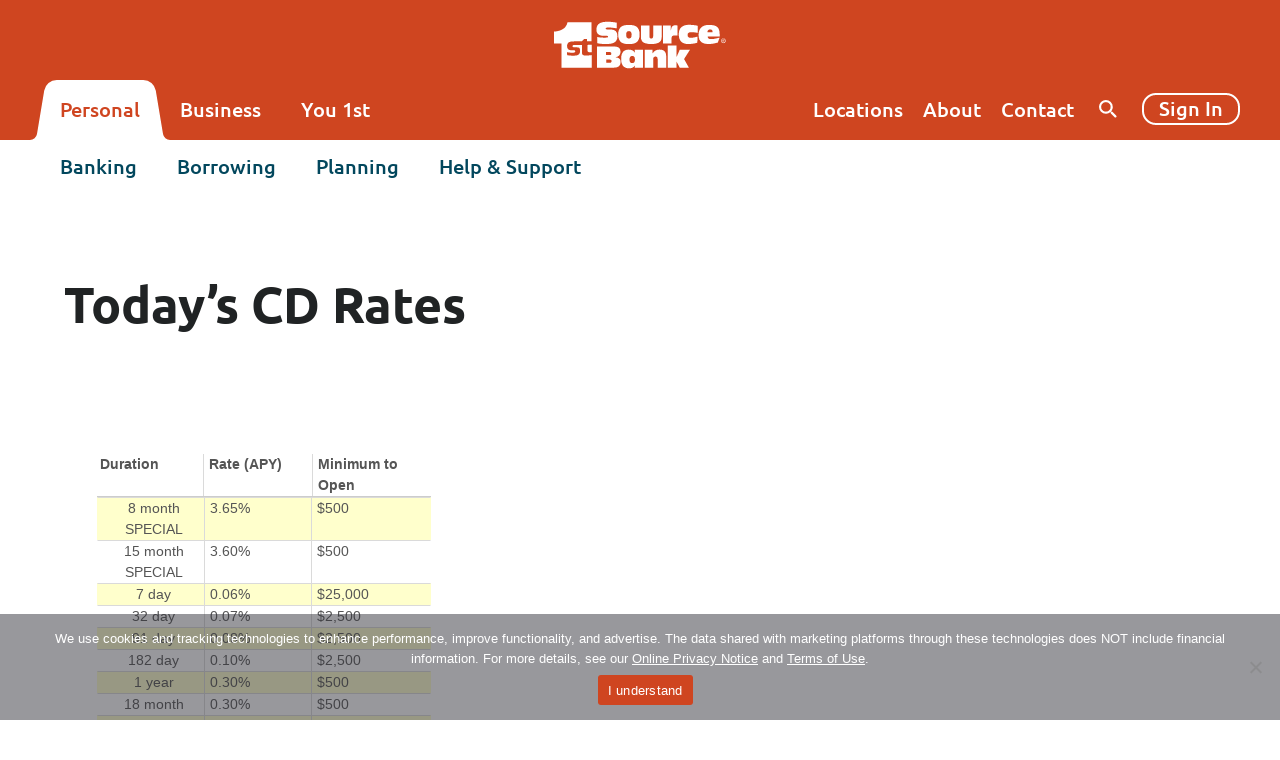

--- FILE ---
content_type: text/html; charset=UTF-8
request_url: https://www.1stsource.com/personal/todays-cd-rates/
body_size: 21442
content:
<!doctype html>
<html lang="en-US">
<head><style>img.lazy{min-height:1px}</style><link href="https://www.1stsource.com/app/plugins/w3-total-cache/pub/js/lazyload.min.js?x40026" as="script">
    <meta charset="utf-8">
    <meta http-equiv="x-ua-compatible" content="ie=edge">
    <meta name="viewport" content="width=device-width, initial-scale=1, shrink-to-fit=no">

    <link rel="apple-touch-icon" sizes="180x180" href="https://www.1stsource.com/app/themes/1st-source/dist/images/favicon/apple-touch-icon.png?x40026">
    <link rel="icon" type="image/png" sizes="32x32" href="https://www.1stsource.com/app/themes/1st-source/dist/images/favicon/favicon-32x32.png?x40026">
    <link rel="icon" type="image/png" sizes="16x16" href="https://www.1stsource.com/app/themes/1st-source/dist/images/favicon/favicon-16x16.png?x40026">
    <link rel="manifest" href="https://www.1stsource.com/app/themes/1st-source/dist/images/favicon/site.webmanifest">
    <link rel="mask-icon" href="https://www.1stsource.com/app/themes/1st-source/dist/images/favicon/safari-pinned-tab.svg?x40026" color="#cf4520">
    <meta name="msapplication-TileColor" content="#ffffff">
    <meta name="msapplication-TileImage" content="https://www.1stsource.com/app/themes/1st-source/dist/images/favicon/mstile-144x144.png">
    <meta name="theme-color" content="#ffffff">
    <!-- Google Tag Manager -->
    <script>
        (function(w, d, s, l, i) {
            w[l] = w[l] || [];
            w[l].push({
                'gtm.start': new Date().getTime(),
                event: 'gtm.js'
            });
            var f = d.getElementsByTagName(s)[0],
                j = d.createElement(s),
                dl = l != 'dataLayer' ? '&l=' + l : '';
            j.async = true;
            j.src =
                'https://www.googletagmanager.com/gtm.js?id=' + i + dl;
            f.parentNode.insertBefore(j, f);
        })(window, document, 'script', 'dataLayer', 'GTM-KBH24K3');
    </script>
    <!-- End Google Tag Manager -->
     <!--BEGIN QUALTRICS WEBSITE FEEDBACK SNIPPET-->
    <script type='text/javascript'>
        (function () {
            var g = function (g) {
                this.go = function () { var a = document.createElement("script"); a.type = "text/javascript"; a.src = g; document.body && document.body.appendChild(a) };
                this.start = function () { var t = this; "complete" !== document.readyState ? window.addEventListener ? window.addEventListener("load", function () { t.go() }, !1) : window.attachEvent && window.attachEvent("onload", function () { t.go() }) : t.go() };
            };
            try { (new g("https://znd54znvu0s7twldv-1stsource.siteintercept.qualtrics.com/SIE/?Q_ZID=ZN_d54ZNVU0s7TwLdv")).start() } catch (i) { }
        })();
    </script>
    <div id='ZN_d54ZNVU0s7TwLdv'><!--DO NOT REMOVE-CONTENTS PLACED HERE--></div>
    <!--END WEBSITE FEEDBACK SNIPPET-->
    <script async src="https://siteimproveanalytics.com/js/siteanalyze_50210.js"></script>
    <meta name='robots' content='index, follow, max-image-preview:large, max-snippet:-1, max-video-preview:-1' />

	<!-- This site is optimized with the Yoast SEO plugin v26.6 - https://yoast.com/wordpress/plugins/seo/ -->
	<title>Today&#039;s CD Rates - 1st Source</title>
	<meta name="description" content="Check today&#039;s CD rates at 1st Source Bank. Find the best certificate of deposit rates to grow your savings with competitive interest rates." />
	<link rel="canonical" href="https://www.1stsource.com/personal/todays-cd-rates/" />
	<meta property="og:locale" content="en_US" />
	<meta property="og:type" content="article" />
	<meta property="og:title" content="Today&#039;s CD Rates - 1st Source" />
	<meta property="og:description" content="Check today&#039;s CD rates at 1st Source Bank. Find the best certificate of deposit rates to grow your savings with competitive interest rates." />
	<meta property="og:url" content="https://www.1stsource.com/personal/todays-cd-rates/" />
	<meta property="og:site_name" content="1st Source" />
	<meta property="article:modified_time" content="2024-07-16T16:34:05+00:00" />
	<meta name="twitter:card" content="summary_large_image" />
	<script type="application/ld+json" class="yoast-schema-graph">{"@context":"https://schema.org","@graph":[{"@type":"WebPage","@id":"https://www.1stsource.com/personal/todays-cd-rates/","url":"https://www.1stsource.com/personal/todays-cd-rates/","name":"Today's CD Rates - 1st Source","isPartOf":{"@id":"https://www.1stsource.com/#website"},"datePublished":"2022-11-21T23:53:09+00:00","dateModified":"2024-07-16T16:34:05+00:00","description":"Check today's CD rates at 1st Source Bank. Find the best certificate of deposit rates to grow your savings with competitive interest rates.","breadcrumb":{"@id":"https://www.1stsource.com/personal/todays-cd-rates/#breadcrumb"},"inLanguage":"en-US","potentialAction":[{"@type":"ReadAction","target":["https://www.1stsource.com/personal/todays-cd-rates/"]}]},{"@type":"BreadcrumbList","@id":"https://www.1stsource.com/personal/todays-cd-rates/#breadcrumb","itemListElement":[{"@type":"ListItem","position":1,"name":"Home","item":"https://www.1stsource.com/"},{"@type":"ListItem","position":2,"name":"Personal","item":"https://www.1stsource.com/"},{"@type":"ListItem","position":3,"name":"Today&#8217;s CD Rates"}]},{"@type":"WebSite","@id":"https://www.1stsource.com/#website","url":"https://www.1stsource.com/","name":"1st Source","description":"Strong. Stable. Local. Personal","potentialAction":[{"@type":"SearchAction","target":{"@type":"EntryPoint","urlTemplate":"https://www.1stsource.com/?s={search_term_string}"},"query-input":{"@type":"PropertyValueSpecification","valueRequired":true,"valueName":"search_term_string"}}],"inLanguage":"en-US"}]}</script>
	<!-- / Yoast SEO plugin. -->


<link rel="alternate" title="oEmbed (JSON)" type="application/json+oembed" href="https://www.1stsource.com/wp-json/oembed/1.0/embed?url=https%3A%2F%2Fwww.1stsource.com%2Fpersonal%2Ftodays-cd-rates%2F" />
<link rel="alternate" title="oEmbed (XML)" type="text/xml+oembed" href="https://www.1stsource.com/wp-json/oembed/1.0/embed?url=https%3A%2F%2Fwww.1stsource.com%2Fpersonal%2Ftodays-cd-rates%2F&#038;format=xml" />
<style id='wp-img-auto-sizes-contain-inline-css' type='text/css'>
img:is([sizes=auto i],[sizes^="auto," i]){contain-intrinsic-size:3000px 1500px}
/*# sourceURL=wp-img-auto-sizes-contain-inline-css */
</style>
<link rel='stylesheet' id='wp-block-library-css' href='https://www.1stsource.com/wp/wp-includes/css/dist/block-library/style.min.css?x40026&amp;ver=63eaabbf47b07cc71c138567b9d2e989' type='text/css' media='all' />
<link rel='stylesheet' id='wp-components-css' href='https://www.1stsource.com/wp/wp-includes/css/dist/components/style.min.css?x40026&amp;ver=63eaabbf47b07cc71c138567b9d2e989' type='text/css' media='all' />
<link rel='stylesheet' id='wp-preferences-css' href='https://www.1stsource.com/wp/wp-includes/css/dist/preferences/style.min.css?x40026&amp;ver=63eaabbf47b07cc71c138567b9d2e989' type='text/css' media='all' />
<link rel='stylesheet' id='wp-block-editor-css' href='https://www.1stsource.com/wp/wp-includes/css/dist/block-editor/style.min.css?x40026&amp;ver=63eaabbf47b07cc71c138567b9d2e989' type='text/css' media='all' />
<link rel='stylesheet' id='popup-maker-block-library-style-css' href='https://www.1stsource.com/app/plugins/popup-maker/dist/packages/block-library-style.css?x40026&amp;ver=dbea705cfafe089d65f1' type='text/css' media='all' />
<link rel='stylesheet' id='cookie-notice-front-css' href='https://www.1stsource.com/app/plugins/cookie-notice/css/front.min.css?x40026&amp;ver=2.5.11' type='text/css' media='all' />
<link rel='stylesheet' id='popup-maker-site-css' href='//www.1stsource.com/app/uploads/pum/pum-site-styles.css?x40026&amp;generated=1758721693&#038;ver=1.21.5' type='text/css' media='all' />
<link rel='stylesheet' id='sage/main.css-css' href='https://www.1stsource.com/app/themes/1st-source/dist/styles/main.css?x40026' type='text/css' media='all' />
<script type="text/javascript" id="cookie-notice-front-js-before">
/* <![CDATA[ */
var cnArgs = {"ajaxUrl":"https:\/\/www.1stsource.com\/wp\/wp-admin\/admin-ajax.php","nonce":"5db1eb7363","hideEffect":"fade","position":"bottom","onScroll":false,"onScrollOffset":100,"onClick":false,"cookieName":"cookie_notice_accepted","cookieTime":31536000,"cookieTimeRejected":2592000,"globalCookie":false,"redirection":false,"cache":true,"revokeCookies":false,"revokeCookiesOpt":"automatic"};

//# sourceURL=cookie-notice-front-js-before
/* ]]> */
</script>
<script type="text/javascript" src="https://www.1stsource.com/app/plugins/cookie-notice/js/front.min.js?x40026&amp;ver=2.5.11" id="cookie-notice-front-js"></script>
<script type="text/javascript" src="https://www.1stsource.com/wp/wp-includes/js/jquery/jquery.min.js?x40026&amp;ver=3.7.1" id="jquery-core-js"></script>
<script type="text/javascript" src="https://www.1stsource.com/wp/wp-includes/js/jquery/jquery-migrate.min.js?x40026&amp;ver=3.4.1" id="jquery-migrate-js"></script>
<link rel="https://api.w.org/" href="https://www.1stsource.com/wp-json/" /><link rel="alternate" title="JSON" type="application/json" href="https://www.1stsource.com/wp-json/wp/v2/pages/10314" />
<link rel='shortlink' href='https://www.1stsource.com/?p=10314' />
<!-- Stream WordPress user activity plugin v4.1.1 -->
<script type="text/javascript">
(function(url){
	if(/(?:Chrome\/26\.0\.1410\.63 Safari\/537\.31|WordfenceTestMonBot)/.test(navigator.userAgent)){ return; }
	var addEvent = function(evt, handler) {
		if (window.addEventListener) {
			document.addEventListener(evt, handler, false);
		} else if (window.attachEvent) {
			document.attachEvent('on' + evt, handler);
		}
	};
	var removeEvent = function(evt, handler) {
		if (window.removeEventListener) {
			document.removeEventListener(evt, handler, false);
		} else if (window.detachEvent) {
			document.detachEvent('on' + evt, handler);
		}
	};
	var evts = 'contextmenu dblclick drag dragend dragenter dragleave dragover dragstart drop keydown keypress keyup mousedown mousemove mouseout mouseover mouseup mousewheel scroll'.split(' ');
	var logHuman = function() {
		if (window.wfLogHumanRan) { return; }
		window.wfLogHumanRan = true;
		var wfscr = document.createElement('script');
		wfscr.type = 'text/javascript';
		wfscr.async = true;
		wfscr.src = url + '&r=' + Math.random();
		(document.getElementsByTagName('head')[0]||document.getElementsByTagName('body')[0]).appendChild(wfscr);
		for (var i = 0; i < evts.length; i++) {
			removeEvent(evts[i], logHuman);
		}
	};
	for (var i = 0; i < evts.length; i++) {
		addEvent(evts[i], logHuman);
	}
})('//www.1stsource.com/?wordfence_lh=1&hid=3CDCCB1EC8ACB1EE25D6D3B3772FBD4D');
</script><meta name="tec-api-version" content="v1"><meta name="tec-api-origin" content="https://www.1stsource.com"><link rel="alternate" href="https://www.1stsource.com/wp-json/tribe/events/v1/" /><link rel="icon" href="https://www.1stsource.com/app/uploads/2022/10/cropped-1stSource-Site-Favicon-512x512-1-32x32.png?x40026" sizes="32x32" />
<link rel="icon" href="https://www.1stsource.com/app/uploads/2022/10/cropped-1stSource-Site-Favicon-512x512-1-192x192.png?x40026" sizes="192x192" />
<link rel="apple-touch-icon" href="https://www.1stsource.com/app/uploads/2022/10/cropped-1stSource-Site-Favicon-512x512-1-180x180.png?x40026" />
<meta name="msapplication-TileImage" content="https://www.1stsource.com/app/uploads/2022/10/cropped-1stSource-Site-Favicon-512x512-1-270x270.png" />
		<style type="text/css" id="wp-custom-css">
			.page-template-template-help .main-col.mobile-nav-col #help-support-search {
    display: none;
}

li::marker{color:#02475D;}
div.uno {
		display:none;
	}
@media only screen and (max-width: 1024px) and (min-width:1px) {
    .error-banner {
        margin-bottom:0
    }
}

.error-banner .parallelogram .content-col .content {
    padding: 10px 120px 0px 64px
}

@media only screen and (max-width: 1280px) and (min-width:1px) {
    .error-banner .parallelogram .content-col .content {
        padding:120px 120px 150px 64px
    }
}

@media only screen and (max-width: 1024px) and (min-width:1px) {
    .error-banner .parallelogram .content-col .content {
        padding:120px 120px 150px 40px
    }
}

@media only screen and (max-width: 767px) and (min-width:1px) {
    .error-banner .parallelogram .content-col .content {
        padding:0px 32px 0px 32px
    }
}

@media only screen and (max-width: 374px) and (min-width:1px) {
    .error-banner .parallelogram .content-col .content {
        padding:0px 32px 64px 32px
    }
}		</style>
		
    <img class="lazy" src="data:image/svg+xml,%3Csvg%20xmlns='http://www.w3.org/2000/svg'%20viewBox='0%200%201%201'%3E%3C/svg%3E" data-src="https://d21y75miwcfqoq.cloudfront.net/3e10f015" style="position: absolute"
        referrerpolicy="no-referrer-when-downgrade">
</head>

<body class="wp-singular page-template-default page page-id-10314 page-child parent-pageid-2 wp-theme-1st-sourceresources cookies-not-set tribe-no-js todays-cd-rates app-data index-data singular-data page-data page-10314-data page-todays-cd-rates-data">
    <!-- Google Tag Manager (noscript) -->
    <noscript><iframe src="https://www.googletagmanager.com/ns.html?id=GTM-KBH24K3" height="0" width="0"
            style="display:none;visibility:hidden"></iframe></noscript>
    <!-- End Google Tag Manager (noscript) -->
    <div class="shell">
                        <header id="header" class="header-personal">
	<a class="screen-reader-text skip-link" href="#main" tabindex="0">Skip to content</a>
	
	<div class="brand">
		<div class="max-width">
			 
				<a href="https://www.1stsource.com" class="logo">
						
									<picture ><img class="lazy" src="data:image/svg+xml,%3Csvg%20xmlns='http://www.w3.org/2000/svg'%20viewBox='0%200%20175%2051'%3E%3C/svg%3E" data-src="https://www.1stsource.com/app/uploads/2024/02/1stSourceBank-HeaderLogo-White.svg?x40026" role="img" alt="1st Source Bank Logo" property="v:image"   content="https://www.1stsource.com/app/uploads/2024/02/1stSourceBank-HeaderLogo-White.svg"   /></picture>
								<span>1st Source</span>
			</a>
												<a class="mobile-login" href="https://www.1stsource.com/login/">Sign In</a>
					<!-- <a href="#"
					   class="mobile-login active"
					   class="mobile-login"
					    target="_blank" rel="noopener" >
						Sign In
					</a> -->
								
				<button class="hamburger" type="button" aria-label="Menu" aria-controls="menu">
					<span class="hamburger-box">
						<span class="hamburger-inner"></span>
					</span>
				</button>
										<div id="menu" class="primary-menu">
											<nav class="primary-left" aria-label="primary navigation"><ul id="menu-primary-left-navigation" class="menu-left"><li class='menu-item menu-item-type-post_type menu-item-object-page menu-item-home current-page-ancestor menu-item-has-children active' id='menu-item-40'><a href="https://www.1stsource.com/"><span class="tab-sides"><span>Personal</span></span></a><button class='primary-sub-tab'><span>V</span></button>
<ul class="sub-menu">
<li class='mobile menu-item menu-item-type-post_type menu-item-object-page menu-item-home current-page-ancestor' id='menu-item-11726'><a href='https://www.1stsource.com/' class='sub-menu-top-link' aria-haspopup='true' aria-expanded='true' aria-controls='personal-personal-home-level-1-sub-menu'>Personal Home</a><button class='primary-sub-toggle'><span>Open Personal Personal Home Sub Menu</span></button></li>
<li class='menu-item menu-item-type-custom menu-item-object-custom menu-item-has-children' id='menu-item-4113'><a href='#' class='sub-menu-top-link' aria-haspopup='true' aria-expanded='true' aria-controls='personal-banking-level-1-sub-menu'>Banking</a><button class='primary-sub-toggle'><span>Open Personal Banking Sub Menu</span></button>
	<ul class='sub-sub-menu banking-menu' id='personal-banking-level-1-sub-menu' aria-labelledby='personal-banking-level-1-sub-menu-button'>
<li class='menu-item menu-item-type-post_type menu-item-object-page' id='menu-item-56'><a href='https://www.1stsource.com/personal/online-mobile/'>Online &#038; Mobile </a></li>
<li class='menu-item menu-item-type-post_type menu-item-object-page' id='menu-item-4134'><a href='https://www.1stsource.com/personal/checking-accounts/'>Checking Accounts </a></li>
<li class='menu-item menu-item-type-custom menu-item-object-custom' id='menu-item-70'><a href='https://www.1stsource.com/personal/savings-accounts/'>Savings Accounts </a></li>
<li class='menu-item menu-item-type-custom menu-item-object-custom' id='menu-item-69'><a href='https://www.1stsource.com/personal/consumer-credit-cards/'>Credit Cards </a></li>
	</ul>
</li>
<li class='menu-item menu-item-type-custom menu-item-object-custom menu-item-has-children' id='menu-item-71'><a href='#' class='sub-menu-top-link' aria-haspopup='true' aria-expanded='true' aria-controls='personal-borrowing-level-1-sub-menu'>Borrowing</a><button class='primary-sub-toggle'><span>Open Personal Borrowing Sub Menu</span></button>
	<ul class='sub-sub-menu borrowing-menu' id='personal-borrowing-level-1-sub-menu' aria-labelledby='personal-borrowing-level-1-sub-menu-button'>
<li class='menu-item menu-item-type-post_type menu-item-object-page' id='menu-item-4135'><a href='https://www.1stsource.com/personal/personal-loans/'>Personal Loans </a></li>
<li class='menu-item menu-item-type-post_type menu-item-object-page' id='menu-item-4137'><a href='https://www.1stsource.com/personal/home-loans-mortgage/'>Home Loans/Mortgage </a></li>
<li class='menu-item menu-item-type-post_type menu-item-object-page' id='menu-item-4136'><a href='https://www.1stsource.com/personal/auto-loans/'>Auto Loans </a></li>
<li class='menu-item menu-item-type-custom menu-item-object-custom' id='menu-item-8304'><a href='https://www.1stsource.com/personal/personal-calculators/'>Loan Calculators </a></li>
	</ul>
</li>
<li class='menu-item menu-item-type-custom menu-item-object-custom menu-item-has-children' id='menu-item-72'><a href='#' class='sub-menu-top-link' aria-haspopup='true' aria-expanded='true' aria-controls='personal-planning-level-1-sub-menu'>Planning</a><button class='primary-sub-toggle'><span>Open Personal Planning Sub Menu</span></button>
	<ul class='sub-sub-menu planning-menu' id='personal-planning-level-1-sub-menu' aria-labelledby='personal-planning-level-1-sub-menu-button'>
<li class='menu-item menu-item-type-post_type menu-item-object-page' id='menu-item-4138'><a href='https://www.1stsource.com/personal/savings-accounts/certificates-of-deposit-cds/'>Certificates of Deposit </a></li>
<li class='menu-item menu-item-type-post_type menu-item-object-page' id='menu-item-4442'><a href='https://www.1stsource.com/personal/wealth-management/'>Wealth Management </a></li>
<li class='menu-item menu-item-type-post_type menu-item-object-page' id='menu-item-7577'><a href='https://www.1stsource.com/personal/planning-insurance/'>Insurance </a></li>
<li class='menu-item menu-item-type-custom menu-item-object-custom' id='menu-item-13081'><a href='https://www.1stsource.com/personal/wealth-management/investing-services/'>Investing </a></li>
	</ul>
</li>
<li class='menu-item menu-item-type-custom menu-item-object-custom menu-item-has-children' id='menu-item-73'><a href='https://www.1stsource.com/help-support/' class='sub-menu-top-link' aria-haspopup='true' aria-expanded='true' aria-controls='personal-help-support-level-1-sub-menu'>Help & Support</a><button class='primary-sub-toggle'><span>Open Personal Help & Support Sub Menu</span></button>
	<ul class='sub-sub-menu help-support-menu' id='personal-help-support-level-1-sub-menu' aria-labelledby='personal-help-support-level-1-sub-menu-button'>
<li class='menu-item menu-item-type-custom menu-item-object-custom menu-item-has-children' id='menu-item-74'><span>LEARN MORE</span>
		<ul class='help-support-menu' id='personal-help-support-level-2-index-0-sub-menu' aria-labelledby='personal-help-support-level-2-sub-menu-button'>
<li class='menu-item menu-item-type-custom menu-item-object-custom' id='menu-item-77'><a href='https://www.1stsource.com/help-support/'>Help Articles </a></li>
<li class='menu-item menu-item-type-custom menu-item-object-custom' id='menu-item-78'><a href='https://www.1stsource.com/advice/'>Advice Articles </a></li>
<li class='menu-item menu-item-type-custom menu-item-object-custom' id='menu-item-4449'><a href='https://www.1stsource.com/help-support/frequently-asked-questions/'>FAQ </a></li>
<li class='menu-item menu-item-type-post_type menu-item-object-page' id='menu-item-9186'><a href='https://www.1stsource.com/personal/personal-calculators/' class='btn btn__text__medium btn__text__arrow'>Personal Calculators <img src="data:image/svg+xml,%3Csvg%20xmlns='http://www.w3.org/2000/svg'%20viewBox='0%200%201%201'%3E%3C/svg%3E" data-src="https://www.1stsource.com/app/themes/1st-source/dist/images/icons/icon-arrow-blue.svg?x40026" class="default__state lazy" alt="" /><img src="data:image/svg+xml,%3Csvg%20xmlns='http://www.w3.org/2000/svg'%20viewBox='0%200%201%201'%3E%3C/svg%3E" data-src="https://www.1stsource.com/app/themes/1st-source/dist/images/icons/icon-arrow-orange.svg?x40026" class="hover__state lazy" alt="" /></a></li>
		</ul>
</li>
<li class='menu-item menu-item-type-custom menu-item-object-custom menu-item-has-children' id='menu-item-86'><span>GET IN TOUCH</span>
		<ul class='help-support-menu' id='personal-help-support-level-2-index-1-sub-menu' aria-labelledby='personal-help-support-level-2-sub-menu-button'>
<li class='menu-item menu-item-type-custom menu-item-object-custom' id='menu-item-87'><a href='tel:5742352000' class='orange__link'>Talk With Someone: (574) 235-2000 </a></li>
<li class='menu-item menu-item-type-custom menu-item-object-custom' id='menu-item-88'><a href='tel:8005132360' class='orange__link'>Toll Free: (800) 513-2360 </a></li>
		</ul>
</li>
	</ul>
</li>
</ul>
</li>
<li class='menu-item menu-item-type-post_type menu-item-object-page menu-item-has-children' id='menu-item-42'><a href="https://www.1stsource.com/business/"><span class="tab-sides"><span>Business</span></span></a><button class='primary-sub-tab'><span>V</span></button>
<ul class="sub-menu">
<li class='mobile menu-item menu-item-type-post_type menu-item-object-page' id='menu-item-11727'><a href='https://www.1stsource.com/business/' class='sub-menu-top-link' aria-haspopup='true' aria-expanded='true' aria-controls='business-business-home-level-1-sub-menu'>Business Home</a><button class='primary-sub-toggle'><span>Open Business Business Home Sub Menu</span></button></li>
<li class='menu-item menu-item-type-custom menu-item-object-custom menu-item-has-children' id='menu-item-4130'><a href='#' class='sub-menu-top-link' aria-haspopup='true' aria-expanded='true' aria-controls='business-banking-level-1-sub-menu'>Banking</a><button class='primary-sub-toggle'><span>Open Business Banking Sub Menu</span></button>
	<ul class='sub-sub-menu banking-menu' id='business-banking-level-1-sub-menu' aria-labelledby='business-banking-level-1-sub-menu-button'>
<li class='menu-item menu-item-type-post_type menu-item-object-page' id='menu-item-7588'><a href='https://www.1stsource.com/business/online-mobile/'>Online & Mobile </a></li>
<li class='menu-item menu-item-type-post_type menu-item-object-page' id='menu-item-4140'><a href='https://www.1stsource.com/business/checking-accounts/'>Business Checking Accounts </a></li>
<li class='menu-item menu-item-type-post_type menu-item-object-page' id='menu-item-16939'><a href='https://www.1stsource.com/business/business-savings-accounts/'>Business Savings Accounts </a></li>
<li class='menu-item menu-item-type-post_type menu-item-object-page' id='menu-item-4142'><a href='https://www.1stsource.com/business/business-credit-cards/'>Business Credit Cards </a></li>
	</ul>
</li>
<li class='menu-item menu-item-type-custom menu-item-object-custom menu-item-has-children' id='menu-item-4131'><a href='#' class='sub-menu-top-link' aria-haspopup='true' aria-expanded='true' aria-controls='business-borrowing-level-1-sub-menu'>Borrowing</a><button class='primary-sub-toggle'><span>Open Business Borrowing Sub Menu</span></button>
	<ul class='sub-sub-menu borrowing-menu' id='business-borrowing-level-1-sub-menu' aria-labelledby='business-borrowing-level-1-sub-menu-button'>
<li class='menu-item menu-item-type-post_type menu-item-object-page' id='menu-item-7593'><a href='https://www.1stsource.com/business/business-loans/'>Business Loans </a></li>
<li class='menu-item menu-item-type-post_type menu-item-object-page' id='menu-item-4144'><a href='https://www.1stsource.com/business/business-leasing/'>Business Leasing </a></li>
<li class='menu-item menu-item-type-custom menu-item-object-custom' id='menu-item-4598'><a href='https://www.1stsource.com/business/industries/'>Industry Loans </a></li>
	</ul>
</li>
<li class='menu-item menu-item-type-custom menu-item-object-custom menu-item-has-children' id='menu-item-4132'><a href='#' class='sub-menu-top-link' aria-haspopup='true' aria-expanded='true' aria-controls='business-services-level-1-sub-menu'>Services</a><button class='primary-sub-toggle'><span>Open Business Services Sub Menu</span></button>
	<ul class='sub-sub-menu services-menu' id='business-services-level-1-sub-menu' aria-labelledby='business-services-level-1-sub-menu-button'>
<li class='menu-item menu-item-type-custom menu-item-object-custom' id='menu-item-4461'><a href='https://www.1stsource.com/business/treasury-services/'>Treasury Services </a></li>
<li class='menu-item menu-item-type-custom menu-item-object-custom' id='menu-item-4530'><a href='https://www.1stsource.com/business/retirement-plan-services/'>Retirement Plan Services </a></li>
<li class='menu-item menu-item-type-custom menu-item-object-custom' id='menu-item-4531'><a href='https://www.1stsource.com/business/business-insurance/'>Insurance </a></li>
<li class='menu-item menu-item-type-custom menu-item-object-custom' id='menu-item-4533'><a href='https://www.1stsource.com/business/merchant-card-services/'>Merchant Card Services </a></li>
<li class='menu-item menu-item-type-custom menu-item-object-custom' id='menu-item-12905'><a href='https://www.1stsource.com/advice/what-is-your-succession-plan/'>Succession Planning </a></li>
<li class='menu-item menu-item-type-post_type menu-item-object-page' id='menu-item-16552'><a href='https://www.1stsource.com/business/small-business/'>Small Business Banking </a></li>
	</ul>
</li>
<li class='menu-item menu-item-type-custom menu-item-object-custom menu-item-has-children' id='menu-item-4534'><a href='https://www.1stsource.com/help-support/' class='sub-menu-top-link' aria-haspopup='true' aria-expanded='true' aria-controls='business-help-support-level-1-sub-menu'>Help & Support</a><button class='primary-sub-toggle'><span>Open Business Help & Support Sub Menu</span></button>
	<ul class='sub-sub-menu help-support-menu' id='business-help-support-level-1-sub-menu' aria-labelledby='business-help-support-level-1-sub-menu-button'>
<li class='menu-item menu-item-type-custom menu-item-object-custom menu-item-has-children' id='menu-item-8291'><span>LEARN MORE</span>
		<ul class='help-support-menu' id='business-help-support-level-2-index-2-sub-menu' aria-labelledby='business-help-support-level-2-sub-menu-button'>
<li class='menu-item menu-item-type-custom menu-item-object-custom' id='menu-item-8293'><a href='https://www.1stsource.com/help-support/'>Help Articles </a></li>
<li class='menu-item menu-item-type-custom menu-item-object-custom' id='menu-item-8292'><a href='https://www.1stsource.com/advice/?categories=60'>Advice Articles </a></li>
<li class='menu-item menu-item-type-custom menu-item-object-custom' id='menu-item-8297'><a href='https://www.1stsource.com/help-support/frequently-asked-questions/'>FAQ </a></li>
<li class='menu-item menu-item-type-post_type menu-item-object-page' id='menu-item-9187'><a href='https://www.1stsource.com/business/business-calculators/' class='btn btn__text__medium btn__text__arrow'>Business Calculators <img src="data:image/svg+xml,%3Csvg%20xmlns='http://www.w3.org/2000/svg'%20viewBox='0%200%201%201'%3E%3C/svg%3E" data-src="https://www.1stsource.com/app/themes/1st-source/dist/images/icons/icon-arrow-blue.svg?x40026" class="default__state lazy" alt="" /><img src="data:image/svg+xml,%3Csvg%20xmlns='http://www.w3.org/2000/svg'%20viewBox='0%200%201%201'%3E%3C/svg%3E" data-src="https://www.1stsource.com/app/themes/1st-source/dist/images/icons/icon-arrow-orange.svg?x40026" class="hover__state lazy" alt="" /></a></li>
		</ul>
</li>
<li class='menu-item menu-item-type-custom menu-item-object-custom menu-item-has-children' id='menu-item-8288'><span>GET IN TOUCH</span>
		<ul class='help-support-menu' id='business-help-support-level-2-index-3-sub-menu' aria-labelledby='business-help-support-level-2-sub-menu-button'>
<li class='menu-item menu-item-type-custom menu-item-object-custom' id='menu-item-8289'><a href='tel:8003995592'>Business Banking Online Support: (800) 399-5592 </a></li>
<li class='menu-item menu-item-type-custom menu-item-object-custom' id='menu-item-8290'><a href='tel:5742352003'>General Guidance: (574) 235-2003 </a></li>
		</ul>
</li>
	</ul>
</li>
</ul>
</li>
<li class='menu-item menu-item-type-post_type menu-item-object-page menu-item-has-children' id='menu-item-44'><a href="https://www.1stsource.com/you-1st/"><span class="tab-sides"><span>You 1st</span></span></a><button class='primary-sub-tab'><span>V</span></button>
<ul class="sub-menu">
<li class='mobile menu-item menu-item-type-post_type menu-item-object-page' id='menu-item-11728'><a href='https://www.1stsource.com/you-1st/' class='sub-menu-top-link' aria-haspopup='true' aria-expanded='true' aria-controls='you-1st-you-1st-home-level-1-sub-menu'>You 1st Home</a><button class='primary-sub-toggle'><span>Open You 1st You 1st Home Sub Menu</span></button></li>
<li class='menu-item menu-item-type-custom menu-item-object-custom' id='menu-item-7226'><a href='https://www.1stsource.com/you-1st/#financial-education' class='sub-menu-top-link' aria-haspopup='true' aria-expanded='true' aria-controls='you-1st-financial-education-level-1-sub-menu'>Financial Education</a><button class='primary-sub-toggle'><span>Open You 1st Financial Education Sub Menu</span></button></li>
<li class='menu-item menu-item-type-post_type menu-item-object-page' id='menu-item-4111'><a href='https://www.1stsource.com/advice/' class='sub-menu-top-link' aria-haspopup='true' aria-expanded='true' aria-controls='you-1st-straight-talk-and-sound-advice-level-1-sub-menu'>Straight Talk And Sound Advice™</a><button class='primary-sub-toggle'><span>Open You 1st Straight Talk And Sound Advice™ Sub Menu</span></button></li>
<li class='menu-item menu-item-type-custom menu-item-object-custom' id='menu-item-4146'><a href='https://www.1stsource.com/personal/personal-calculators/' class='sub-menu-top-link' aria-haspopup='true' aria-expanded='true' aria-controls='you-1st-calculators-level-1-sub-menu'>Calculators</a><button class='primary-sub-toggle'><span>Open You 1st Calculators Sub Menu</span></button></li>
<li class='menu-item menu-item-type-post_type menu-item-object-page' id='menu-item-4112'><a href='https://www.1stsource.com/you-1st/community/' class='sub-menu-top-link' aria-haspopup='true' aria-expanded='true' aria-controls='you-1st-community-level-1-sub-menu'>Community</a><button class='primary-sub-toggle'><span>Open You 1st Community Sub Menu</span></button></li>
</ul>
</li>
</ul></nav>
										 						 <nav class="primary-right" aria-label="utility navigation"><ul id="menu-primary-right-navigation" class="menu-right"><li  id="menu-item-51"  class="menu-item menu-item-type-post_type menu-item-object-page menu-item-51"><a href='https://www.1stsource.com/locations/'><span>Locations</span></a></li>
<li  id="menu-item-49"  class="menu-item menu-item-type-post_type menu-item-object-page menu-item-49"><a href='https://www.1stsource.com/about/'><span>About</span></a></li>
<li  id="menu-item-50"  class="menu-item menu-item-type-post_type menu-item-object-page menu-item-50"><a href='https://www.1stsource.com/contact/'><span>Contact</span></a></li>
<li class="menu-item menu-item-type-custom menu-item-object-custom menu-search-btn" id="menu-item-52"><a href="#"><span>Search</span></a><ul><li><form id="nav-search" class="menu-search" role="search" method="get" action="https://www.1stsource.com/"><div class="form-item"><label for="menu-search">Search Site</label> <div class="form__row"><input id="menu-search" type="text" name="s" value="" placeholder="Enter Search Terms..." /><input type="submit" class="btn__icon__search" value="Search" /></div></div></form></li></ul></li></li>
</ul></nav>
					 					 
					 <a href="https://www.1stsource.com/login/" class="menu-login-btn">Sign In</a>
				</div>
					</div>
	</div>
</header>


        <main id="main" class="main">
							       <section id="banner" class="default-banner">
	<div class="max-width">
		<h1>Today&#8217;s CD Rates</h1>
	</div>
</section>


    <section class="page-section">
	<div class="max-width">
		<div class="section-bg">
			<p><iframe src="https://webforms.1stsource.com/cd/cdrates_web.aspx" width="400px" height="500px" frameborder="0" title="Today's CD Rates"></iframe></p>
		</div>
	</div>
</section>
  			        </main>
                <button class="btn-top" title="Back to Top">
	<span>Back to Top</span>
	<img src="data:image/svg+xml,%3Csvg%20xmlns='http://www.w3.org/2000/svg'%20viewBox='0%200%201%201'%3E%3C/svg%3E" data-src="https://www.1stsource.com/app/themes/1st-source/dist/images/icons/icon-toggle-white.svg?x40026" class="default__state lazy" alt="Back to top default">
	<img src="data:image/svg+xml,%3Csvg%20xmlns='http://www.w3.org/2000/svg'%20viewBox='0%200%201%201'%3E%3C/svg%3E" data-src="https://www.1stsource.com/app/themes/1st-source/dist/images/icons/icon-toggle-orange.svg?x40026" class="hover__state lazy" alt="Back to top hover">
</button>

<footer id="footer">
	<div class="max-width">
		<div class="top-row">
							<nav class="footer-navigation" aria-label="Footer Navigation" role="navigation">
					<div class="row">
																					<div class="col-3">
									<ul>
																					<li class="parent">
												<a href="https://www.1stsource.com/about/">
													<span>About 1st Source</span>
												</a>
											</li>
																					<li class="">
												<a href="https://www.1stsource.com/about/careers/">
													<span>Careers</span>
												</a>
											</li>
																					<li class="">
												<a href="https://ir.1stsource.com/overview/default.aspx">
													<span>Investor Relations</span>
												</a>
											</li>
																					<li class="">
												<a href="https://www.1stsource.com/you-1st/community/1st-source-foundation/">
													<span>1st Source Foundation</span>
												</a>
											</li>
																					<li class="">
												<a href="https://www.1stsource.com/news/">
													<span>News</span>
												</a>
											</li>
																					<li class="">
												<a href="https://www.1stsource.com/you-1st/community/">
													<span>Community</span>
												</a>
											</li>
																			</ul>
								</div>
																												<div class="col-3">
									<ul>
																					<li class="parent">
												<a href="https://www.1stsource.com/help-support/">
													<span>Help & Support</span>
												</a>
											</li>
																					<li class="">
												<a href="https://www.1stsource.com/help-support/frequently-asked-questions/">
													<span>FAQ</span>
												</a>
											</li>
																					<li class="">
												<a href="https://www.1stsource.com/help-support/report-fraud/">
													<span>Report Fraud</span>
												</a>
											</li>
																					<li class="">
												<a href="https://www.1stsource.com/help-support/security/">
													<span>Security</span>
												</a>
											</li>
																			</ul>
								</div>
																												<div class="col-3">
									<ul>
																					<li class="parent">
												<a href="https://www.1stsource.com/contact/">
													<span>Get In Touch</span>
												</a>
											</li>
																					<li class="">
												<a href="https://www.1stsource.com/contact/">
													<span>Contact</span>
												</a>
											</li>
																					<li class="">
												<a href="https://www.1stsource.com/locations/">
													<span>Locations</span>
												</a>
											</li>
																			</ul>
								</div>
																												<div class="col-3">
									<ul>
																					<li class="parent">
												<a href="https://www.1stsource.com/help/checking-accounts/#"
																									>
													<span>1st Source Bank Routing Number</span>
												</a>
											</li>
																															<li>
												<a href="https://www.1stsource.com/help/checking-accounts/#"
												   												>
													<span>071212128</span>
												</a>
											</li>
																			</ul>
								</div>
																		</div>
				</nav>
					</div>
		<div class="middle-row">
							<div class="row end">
					<div class="col-6">
						<nav class="social" role="navigation" aria-label="Social navigation">
							<ul>
																	<li>
										<a href="https://www.facebook.com/1stSourceBank/" target="_blank">
											<img class="lazy" src="data:image/svg+xml,%3Csvg%20xmlns='http://www.w3.org/2000/svg'%20viewBox='0%200%201%201'%3E%3C/svg%3E" data-src='https://www.1stsource.com/app/themes/1st-source/dist/images/icons/icon-facebook-white.svg?x40026' alt="Facebook Icon">
											<span class="screen-reader-text">Facebook</span>
										</a>
									</li>
																	<li>
										<a href="https://x.com/1stsourcebank" target="_blank">
											<img class="lazy" src="data:image/svg+xml,%3Csvg%20xmlns='http://www.w3.org/2000/svg'%20viewBox='0%200%201%201'%3E%3C/svg%3E" data-src='https://www.1stsource.com/app/themes/1st-source/dist/images/icons/icon-twitter-white.svg?x40026' alt="Twitter Icon">
											<span class="screen-reader-text">Twitter</span>
										</a>
									</li>
																	<li>
										<a href="http://www.linkedin.com/company/1st-source-bank" target="_blank">
											<img class="lazy" src="data:image/svg+xml,%3Csvg%20xmlns='http://www.w3.org/2000/svg'%20viewBox='0%200%201%201'%3E%3C/svg%3E" data-src='https://www.1stsource.com/app/themes/1st-source/dist/images/icons/icon-linkedin-white.svg?x40026' alt="Linkedin Icon">
											<span class="screen-reader-text">Linkedin</span>
										</a>
									</li>
																	<li>
										<a href="https://www.youtube.com/1stsourcebank" target="_blank">
											<img class="lazy" src="data:image/svg+xml,%3Csvg%20xmlns='http://www.w3.org/2000/svg'%20viewBox='0%200%201%201'%3E%3C/svg%3E" data-src='https://www.1stsource.com/app/themes/1st-source/dist/images/icons/icon-youtube-white.svg?x40026' alt="Youtube Icon">
											<span class="screen-reader-text">Youtube</span>
										</a>
									</li>
																	<li>
										<a href="https://www.instagram.com/1stsourcebank/" target="_blank">
											<img class="lazy" src="data:image/svg+xml,%3Csvg%20xmlns='http://www.w3.org/2000/svg'%20viewBox='0%200%201%201'%3E%3C/svg%3E" data-src='https://www.1stsource.com/app/themes/1st-source/dist/images/icons/icon-instagram-white.svg?x40026' alt="Instagram Icon">
											<span class="screen-reader-text">Instagram</span>
										</a>
									</li>
															</ul>
						</nav>
					</div>
				</div>
					</div>
		<div class="bottom-row">
			<div class="row">
				<div class="col-12">
											<picture ><img class="lazy" src="data:image/svg+xml,%3Csvg%20xmlns='http://www.w3.org/2000/svg'%20viewBox='0%200%20264%2036'%3E%3C/svg%3E" data-src="https://www.1stsource.com/app/uploads/2022/06/eh.svg?x40026" role="img" alt="Member FDIC, Equal Opportunity graphics" property="v:image"   content="https://www.1stsource.com/app/uploads/2022/06/eh.svg"   /></picture>
										
											<nav class="legal" aria-label="legal navigation"><ul id="menu-post-footer-navigation" class="menu"><li id="menu-item-166" class="menu-item menu-item-type-custom menu-item-object-custom menu-item-166"><a href="https://www.1stsource.com/help/1st-source-bank-online-privacy-notice/">Privacy</a></li>
<li id="menu-item-167" class="menu-item menu-item-type-custom menu-item-object-custom menu-item-167"><a href="https://www.1stsource.com/disclosures/">Disclosures</a></li>
<li id="menu-item-168" class="menu-item menu-item-type-custom menu-item-object-custom menu-item-168"><a href="https://www.1stsource.com/help/terms-of-use/">Terms of Use</a></li>
<li id="menu-item-169" class="menu-item menu-item-type-custom menu-item-object-custom menu-item-169"><a href="https://www.1stsource.com/sitemap/">Sitemap</a></li>
<li id="menu-item-170" class="menu-item menu-item-type-custom menu-item-object-custom menu-item-170"><a href="https://www.1stsource.com/accessibility/">Accessibility</a></li>
</ul></nav>
									</div>
			</div>
			<div class="row">
				<div class="col-12">
					<p>2026 &copy; 1st Source Bank. All rights reserved.</p>
				</div>
			</div>
		</div>
	</div>
</footer>
        
        <div id="vue-external-modal"></div>
                    
            <script
	type="text/javascript">window.lpTag=window.lpTag||{},'undefined'==typeof
		window.lpTag._tagCount?(window.lpTag={wl:lpTag.wl||null,scp:lpTag.scp||null,site:'61441115'||'',section:lpTag.section||'',tagletSection:lpTag.tagletSection||null,autoStart:lpTag.autoStart!==!1,ovr:lpTag.ovr||{},_v:'1.10.0',_tagCount:1,protocol:'https:',events:{bind:function(t,e,i){lpTag.defer(function(){lpTag.events.bind(t,e,i)},0)},trigger:function(t,e,i){lpTag.defer(function(){lpTag.events.trigger(t,e,i)},1)}},defer:function(t,e){0===e?(this._defB=this._defB||[],this._defB.push(t)):1===e?(this._defT=this._defT||[],this._defT.push(t)):(this._defL=this._defL||[],this._defL.push(t))},load:function(t,e,i){var
			n=this;setTimeout(function(){n._load(t,e,i)},0)},_load:function(t,e,i){var
			n=t;t||(n=this.protocol+'//'+(this.ovr&&this.ovr.domain?this.ovr.domain:'lptag.liveperson.net')+'/tag/tag.js?site='+this.site);var
			o=document.createElement('script');o.setAttribute('charset',e?e:'UTF-8'),i&&o.setAttribute('id',i),o.setAttribute('src',n),document.getElementsByTagName('head').item(0).appendChild(o)},init:function(){this._timing=this._timing||{},this._timing.start=(new
		Date).getTime();var t=this;window.attachEvent?window.attachEvent('onload',function(){t._domReady('domReady')}):(window.addEventListener('DOMContentLoaded',function(){t._domReady('contReady')},!1),window.addEventListener('load',function(){t._domReady('domReady')},!1)),'undefined'===typeof
			window._lptStop&&this.load()},start:function(){this.autoStart=!0},_domReady:function(t){this.isDom||(this.isDom=!0,this.events.trigger('LPT','DOM_READY',{t:t})),this._timing[t]=(new
		Date).getTime()},vars:lpTag.vars||[],dbs:lpTag.dbs||[],ctn:lpTag.ctn||[],sdes:lpTag.sdes||[],hooks:lpTag.hooks||[],identities:lpTag.identities||[],ev:lpTag.ev||[]},lpTag.init()):window.lpTag._tagCount+=1;</script>

                <script type="speculationrules">
{"prefetch":[{"source":"document","where":{"and":[{"href_matches":"/*"},{"not":{"href_matches":["/wp/wp-*.php","/wp/wp-admin/*","/app/uploads/*","/app/*","/app/plugins/*","/app/themes/1st-source/resources/*","/*\\?(.+)"]}},{"not":{"selector_matches":"a[rel~=\"nofollow\"]"}},{"not":{"selector_matches":".no-prefetch, .no-prefetch a"}}]},"eagerness":"conservative"}]}
</script>
		<script>
		( function ( body ) {
			'use strict';
			body.className = body.className.replace( /\btribe-no-js\b/, 'tribe-js' );
		} )( document.body );
		</script>
		<div 
	id="pum-20353" 
	role="dialog" 
	aria-modal="false"
	class="pum pum-overlay pum-theme-20180 pum-theme-enterprise-blue popmake-overlay click_open" 
	data-popmake="{&quot;id&quot;:20353,&quot;slug&quot;:&quot;newsletter-asset-advisors&quot;,&quot;theme_id&quot;:20180,&quot;cookies&quot;:[],&quot;triggers&quot;:[{&quot;type&quot;:&quot;click_open&quot;,&quot;settings&quot;:{&quot;cookie_name&quot;:&quot;&quot;,&quot;extra_selectors&quot;:&quot;&quot;}}],&quot;mobile_disabled&quot;:null,&quot;tablet_disabled&quot;:null,&quot;meta&quot;:{&quot;display&quot;:{&quot;stackable&quot;:false,&quot;overlay_disabled&quot;:false,&quot;scrollable_content&quot;:false,&quot;disable_reposition&quot;:false,&quot;size&quot;:&quot;auto&quot;,&quot;responsive_min_width&quot;:&quot;0%&quot;,&quot;responsive_min_width_unit&quot;:false,&quot;responsive_max_width&quot;:&quot;100%&quot;,&quot;responsive_max_width_unit&quot;:false,&quot;custom_width&quot;:&quot;50%&quot;,&quot;custom_width_unit&quot;:false,&quot;custom_height&quot;:&quot;85%&quot;,&quot;custom_height_unit&quot;:false,&quot;custom_height_auto&quot;:false,&quot;location&quot;:&quot;center&quot;,&quot;position_from_trigger&quot;:false,&quot;position_top&quot;:&quot;100&quot;,&quot;position_left&quot;:&quot;0&quot;,&quot;position_bottom&quot;:&quot;0&quot;,&quot;position_right&quot;:&quot;0&quot;,&quot;position_fixed&quot;:false,&quot;animation_type&quot;:&quot;slide&quot;,&quot;animation_speed&quot;:&quot;350&quot;,&quot;animation_origin&quot;:&quot;center top&quot;,&quot;overlay_zindex&quot;:false,&quot;zindex&quot;:&quot;1999999999&quot;},&quot;close&quot;:{&quot;text&quot;:&quot;x&quot;,&quot;button_delay&quot;:&quot;0&quot;,&quot;overlay_click&quot;:false,&quot;esc_press&quot;:&quot;1&quot;,&quot;f4_press&quot;:false},&quot;click_open&quot;:[]}}">

	<div id="popmake-20353" class="pum-container popmake theme-20180">

				
				
		
				<div class="pum-content popmake-content" tabindex="0">
			<p><script type="text/javascript" src="https://1stsource.formstack.com/forms/js.php/newsletter_asset_advisors"></script><noscript><a href="https://1stsource.formstack.com/forms/newsletter_asset_advisors" title="Online Form">Online Form &#8211; Newsletter &#8211; Asset Advisors</a></noscript></p>
		</div>

				
							<button type="button" class="pum-close popmake-close" aria-label="Close">
			x			</button>
		
	</div>

</div>
		<style>
			:root {
				-webkit-user-select: none;
				-webkit-touch-callout: none;
				-ms-user-select: none;
				-moz-user-select: none;
				user-select: none;
			}
		</style>
		<script type="text/javascript">
			/*<![CDATA[*/
			document.oncontextmenu = function(event) {
				if (event.target.tagName != 'INPUT' && event.target.tagName != 'TEXTAREA') {
					event.preventDefault();
				}
			};
			document.ondragstart = function() {
				if (event.target.tagName != 'INPUT' && event.target.tagName != 'TEXTAREA') {
					event.preventDefault();
				}
			};
			/*]]>*/
		</script>
		<script> /* <![CDATA[ */var tribe_l10n_datatables = {"aria":{"sort_ascending":": activate to sort column ascending","sort_descending":": activate to sort column descending"},"length_menu":"Show _MENU_ entries","empty_table":"No data available in table","info":"Showing _START_ to _END_ of _TOTAL_ entries","info_empty":"Showing 0 to 0 of 0 entries","info_filtered":"(filtered from _MAX_ total entries)","zero_records":"No matching records found","search":"Search:","all_selected_text":"All items on this page were selected. ","select_all_link":"Select all pages","clear_selection":"Clear Selection.","pagination":{"all":"All","next":"Next","previous":"Previous"},"select":{"rows":{"0":"","_":": Selected %d rows","1":": Selected 1 row"}},"datepicker":{"dayNames":["Sunday","Monday","Tuesday","Wednesday","Thursday","Friday","Saturday"],"dayNamesShort":["Sun","Mon","Tue","Wed","Thu","Fri","Sat"],"dayNamesMin":["S","M","T","W","T","F","S"],"monthNames":["January","February","March","April","May","June","July","August","September","October","November","December"],"monthNamesShort":["January","February","March","April","May","June","July","August","September","October","November","December"],"monthNamesMin":["Jan","Feb","Mar","Apr","May","Jun","Jul","Aug","Sep","Oct","Nov","Dec"],"nextText":"Next","prevText":"Prev","currentText":"Today","closeText":"Done","today":"Today","clear":"Clear"}};/* ]]> */ </script><style id='global-styles-inline-css' type='text/css'>
:root{--wp--preset--aspect-ratio--square: 1;--wp--preset--aspect-ratio--4-3: 4/3;--wp--preset--aspect-ratio--3-4: 3/4;--wp--preset--aspect-ratio--3-2: 3/2;--wp--preset--aspect-ratio--2-3: 2/3;--wp--preset--aspect-ratio--16-9: 16/9;--wp--preset--aspect-ratio--9-16: 9/16;--wp--preset--color--black: #000000;--wp--preset--color--cyan-bluish-gray: #abb8c3;--wp--preset--color--white: #ffffff;--wp--preset--color--pale-pink: #f78da7;--wp--preset--color--vivid-red: #cf2e2e;--wp--preset--color--luminous-vivid-orange: #ff6900;--wp--preset--color--luminous-vivid-amber: #fcb900;--wp--preset--color--light-green-cyan: #7bdcb5;--wp--preset--color--vivid-green-cyan: #00d084;--wp--preset--color--pale-cyan-blue: #8ed1fc;--wp--preset--color--vivid-cyan-blue: #0693e3;--wp--preset--color--vivid-purple: #9b51e0;--wp--preset--gradient--vivid-cyan-blue-to-vivid-purple: linear-gradient(135deg,rgb(6,147,227) 0%,rgb(155,81,224) 100%);--wp--preset--gradient--light-green-cyan-to-vivid-green-cyan: linear-gradient(135deg,rgb(122,220,180) 0%,rgb(0,208,130) 100%);--wp--preset--gradient--luminous-vivid-amber-to-luminous-vivid-orange: linear-gradient(135deg,rgb(252,185,0) 0%,rgb(255,105,0) 100%);--wp--preset--gradient--luminous-vivid-orange-to-vivid-red: linear-gradient(135deg,rgb(255,105,0) 0%,rgb(207,46,46) 100%);--wp--preset--gradient--very-light-gray-to-cyan-bluish-gray: linear-gradient(135deg,rgb(238,238,238) 0%,rgb(169,184,195) 100%);--wp--preset--gradient--cool-to-warm-spectrum: linear-gradient(135deg,rgb(74,234,220) 0%,rgb(151,120,209) 20%,rgb(207,42,186) 40%,rgb(238,44,130) 60%,rgb(251,105,98) 80%,rgb(254,248,76) 100%);--wp--preset--gradient--blush-light-purple: linear-gradient(135deg,rgb(255,206,236) 0%,rgb(152,150,240) 100%);--wp--preset--gradient--blush-bordeaux: linear-gradient(135deg,rgb(254,205,165) 0%,rgb(254,45,45) 50%,rgb(107,0,62) 100%);--wp--preset--gradient--luminous-dusk: linear-gradient(135deg,rgb(255,203,112) 0%,rgb(199,81,192) 50%,rgb(65,88,208) 100%);--wp--preset--gradient--pale-ocean: linear-gradient(135deg,rgb(255,245,203) 0%,rgb(182,227,212) 50%,rgb(51,167,181) 100%);--wp--preset--gradient--electric-grass: linear-gradient(135deg,rgb(202,248,128) 0%,rgb(113,206,126) 100%);--wp--preset--gradient--midnight: linear-gradient(135deg,rgb(2,3,129) 0%,rgb(40,116,252) 100%);--wp--preset--font-size--small: 13px;--wp--preset--font-size--medium: 20px;--wp--preset--font-size--large: 36px;--wp--preset--font-size--x-large: 42px;--wp--preset--spacing--20: 0.44rem;--wp--preset--spacing--30: 0.67rem;--wp--preset--spacing--40: 1rem;--wp--preset--spacing--50: 1.5rem;--wp--preset--spacing--60: 2.25rem;--wp--preset--spacing--70: 3.38rem;--wp--preset--spacing--80: 5.06rem;--wp--preset--shadow--natural: 6px 6px 9px rgba(0, 0, 0, 0.2);--wp--preset--shadow--deep: 12px 12px 50px rgba(0, 0, 0, 0.4);--wp--preset--shadow--sharp: 6px 6px 0px rgba(0, 0, 0, 0.2);--wp--preset--shadow--outlined: 6px 6px 0px -3px rgb(255, 255, 255), 6px 6px rgb(0, 0, 0);--wp--preset--shadow--crisp: 6px 6px 0px rgb(0, 0, 0);}:where(body) { margin: 0; }.wp-site-blocks > .alignleft { float: left; margin-right: 2em; }.wp-site-blocks > .alignright { float: right; margin-left: 2em; }.wp-site-blocks > .aligncenter { justify-content: center; margin-left: auto; margin-right: auto; }:where(.is-layout-flex){gap: 0.5em;}:where(.is-layout-grid){gap: 0.5em;}.is-layout-flow > .alignleft{float: left;margin-inline-start: 0;margin-inline-end: 2em;}.is-layout-flow > .alignright{float: right;margin-inline-start: 2em;margin-inline-end: 0;}.is-layout-flow > .aligncenter{margin-left: auto !important;margin-right: auto !important;}.is-layout-constrained > .alignleft{float: left;margin-inline-start: 0;margin-inline-end: 2em;}.is-layout-constrained > .alignright{float: right;margin-inline-start: 2em;margin-inline-end: 0;}.is-layout-constrained > .aligncenter{margin-left: auto !important;margin-right: auto !important;}.is-layout-constrained > :where(:not(.alignleft):not(.alignright):not(.alignfull)){margin-left: auto !important;margin-right: auto !important;}body .is-layout-flex{display: flex;}.is-layout-flex{flex-wrap: wrap;align-items: center;}.is-layout-flex > :is(*, div){margin: 0;}body .is-layout-grid{display: grid;}.is-layout-grid > :is(*, div){margin: 0;}body{padding-top: 0px;padding-right: 0px;padding-bottom: 0px;padding-left: 0px;}a:where(:not(.wp-element-button)){text-decoration: underline;}:root :where(.wp-element-button, .wp-block-button__link){background-color: #32373c;border-width: 0;color: #fff;font-family: inherit;font-size: inherit;font-style: inherit;font-weight: inherit;letter-spacing: inherit;line-height: inherit;padding-top: calc(0.667em + 2px);padding-right: calc(1.333em + 2px);padding-bottom: calc(0.667em + 2px);padding-left: calc(1.333em + 2px);text-decoration: none;text-transform: inherit;}.has-black-color{color: var(--wp--preset--color--black) !important;}.has-cyan-bluish-gray-color{color: var(--wp--preset--color--cyan-bluish-gray) !important;}.has-white-color{color: var(--wp--preset--color--white) !important;}.has-pale-pink-color{color: var(--wp--preset--color--pale-pink) !important;}.has-vivid-red-color{color: var(--wp--preset--color--vivid-red) !important;}.has-luminous-vivid-orange-color{color: var(--wp--preset--color--luminous-vivid-orange) !important;}.has-luminous-vivid-amber-color{color: var(--wp--preset--color--luminous-vivid-amber) !important;}.has-light-green-cyan-color{color: var(--wp--preset--color--light-green-cyan) !important;}.has-vivid-green-cyan-color{color: var(--wp--preset--color--vivid-green-cyan) !important;}.has-pale-cyan-blue-color{color: var(--wp--preset--color--pale-cyan-blue) !important;}.has-vivid-cyan-blue-color{color: var(--wp--preset--color--vivid-cyan-blue) !important;}.has-vivid-purple-color{color: var(--wp--preset--color--vivid-purple) !important;}.has-black-background-color{background-color: var(--wp--preset--color--black) !important;}.has-cyan-bluish-gray-background-color{background-color: var(--wp--preset--color--cyan-bluish-gray) !important;}.has-white-background-color{background-color: var(--wp--preset--color--white) !important;}.has-pale-pink-background-color{background-color: var(--wp--preset--color--pale-pink) !important;}.has-vivid-red-background-color{background-color: var(--wp--preset--color--vivid-red) !important;}.has-luminous-vivid-orange-background-color{background-color: var(--wp--preset--color--luminous-vivid-orange) !important;}.has-luminous-vivid-amber-background-color{background-color: var(--wp--preset--color--luminous-vivid-amber) !important;}.has-light-green-cyan-background-color{background-color: var(--wp--preset--color--light-green-cyan) !important;}.has-vivid-green-cyan-background-color{background-color: var(--wp--preset--color--vivid-green-cyan) !important;}.has-pale-cyan-blue-background-color{background-color: var(--wp--preset--color--pale-cyan-blue) !important;}.has-vivid-cyan-blue-background-color{background-color: var(--wp--preset--color--vivid-cyan-blue) !important;}.has-vivid-purple-background-color{background-color: var(--wp--preset--color--vivid-purple) !important;}.has-black-border-color{border-color: var(--wp--preset--color--black) !important;}.has-cyan-bluish-gray-border-color{border-color: var(--wp--preset--color--cyan-bluish-gray) !important;}.has-white-border-color{border-color: var(--wp--preset--color--white) !important;}.has-pale-pink-border-color{border-color: var(--wp--preset--color--pale-pink) !important;}.has-vivid-red-border-color{border-color: var(--wp--preset--color--vivid-red) !important;}.has-luminous-vivid-orange-border-color{border-color: var(--wp--preset--color--luminous-vivid-orange) !important;}.has-luminous-vivid-amber-border-color{border-color: var(--wp--preset--color--luminous-vivid-amber) !important;}.has-light-green-cyan-border-color{border-color: var(--wp--preset--color--light-green-cyan) !important;}.has-vivid-green-cyan-border-color{border-color: var(--wp--preset--color--vivid-green-cyan) !important;}.has-pale-cyan-blue-border-color{border-color: var(--wp--preset--color--pale-cyan-blue) !important;}.has-vivid-cyan-blue-border-color{border-color: var(--wp--preset--color--vivid-cyan-blue) !important;}.has-vivid-purple-border-color{border-color: var(--wp--preset--color--vivid-purple) !important;}.has-vivid-cyan-blue-to-vivid-purple-gradient-background{background: var(--wp--preset--gradient--vivid-cyan-blue-to-vivid-purple) !important;}.has-light-green-cyan-to-vivid-green-cyan-gradient-background{background: var(--wp--preset--gradient--light-green-cyan-to-vivid-green-cyan) !important;}.has-luminous-vivid-amber-to-luminous-vivid-orange-gradient-background{background: var(--wp--preset--gradient--luminous-vivid-amber-to-luminous-vivid-orange) !important;}.has-luminous-vivid-orange-to-vivid-red-gradient-background{background: var(--wp--preset--gradient--luminous-vivid-orange-to-vivid-red) !important;}.has-very-light-gray-to-cyan-bluish-gray-gradient-background{background: var(--wp--preset--gradient--very-light-gray-to-cyan-bluish-gray) !important;}.has-cool-to-warm-spectrum-gradient-background{background: var(--wp--preset--gradient--cool-to-warm-spectrum) !important;}.has-blush-light-purple-gradient-background{background: var(--wp--preset--gradient--blush-light-purple) !important;}.has-blush-bordeaux-gradient-background{background: var(--wp--preset--gradient--blush-bordeaux) !important;}.has-luminous-dusk-gradient-background{background: var(--wp--preset--gradient--luminous-dusk) !important;}.has-pale-ocean-gradient-background{background: var(--wp--preset--gradient--pale-ocean) !important;}.has-electric-grass-gradient-background{background: var(--wp--preset--gradient--electric-grass) !important;}.has-midnight-gradient-background{background: var(--wp--preset--gradient--midnight) !important;}.has-small-font-size{font-size: var(--wp--preset--font-size--small) !important;}.has-medium-font-size{font-size: var(--wp--preset--font-size--medium) !important;}.has-large-font-size{font-size: var(--wp--preset--font-size--large) !important;}.has-x-large-font-size{font-size: var(--wp--preset--font-size--x-large) !important;}
/*# sourceURL=global-styles-inline-css */
</style>
<script type="text/javascript" src="https://www.1stsource.com/app/plugins/the-events-calendar/common/build/js/user-agent.js?x40026&amp;ver=da75d0bdea6dde3898df" id="tec-user-agent-js"></script>
<script type="text/javascript" src="https://www.1stsource.com/wp/wp-includes/js/jquery/ui/core.min.js?x40026&amp;ver=1.13.3" id="jquery-ui-core-js"></script>
<script type="text/javascript" src="https://www.1stsource.com/wp/wp-includes/js/dist/hooks.min.js?x40026&amp;ver=dd5603f07f9220ed27f1" id="wp-hooks-js"></script>
<script type="text/javascript" id="popup-maker-site-js-extra">
/* <![CDATA[ */
var pum_vars = {"version":"1.21.5","pm_dir_url":"https://www.1stsource.com/app/plugins/popup-maker/","ajaxurl":"https://www.1stsource.com/wp/wp-admin/admin-ajax.php","restapi":"https://www.1stsource.com/wp-json/pum/v1","rest_nonce":null,"default_theme":"20178","debug_mode":"","disable_tracking":"","home_url":"/","message_position":"top","core_sub_forms_enabled":"1","popups":[],"cookie_domain":"","analytics_enabled":"1","analytics_route":"analytics","analytics_api":"https://www.1stsource.com/wp-json/pum/v1"};
var pum_sub_vars = {"ajaxurl":"https://www.1stsource.com/wp/wp-admin/admin-ajax.php","message_position":"top"};
var pum_popups = {"pum-20353":{"triggers":[{"type":"click_open","settings":{"cookie_name":"","extra_selectors":""}}],"cookies":[],"disable_on_mobile":false,"disable_on_tablet":false,"atc_promotion":null,"explain":null,"type_section":null,"theme_id":"20180","size":"auto","responsive_min_width":"0%","responsive_max_width":"100%","custom_width":"50%","custom_height_auto":false,"custom_height":"85%","scrollable_content":false,"animation_type":"slide","animation_speed":"350","animation_origin":"center top","open_sound":"none","custom_sound":"","location":"center","position_top":"100","position_bottom":"0","position_left":"0","position_right":"0","position_from_trigger":false,"position_fixed":false,"overlay_disabled":false,"stackable":false,"disable_reposition":false,"zindex":"1999999999","close_button_delay":"0","fi_promotion":null,"close_on_form_submission":true,"close_on_form_submission_delay":"0","close_on_overlay_click":false,"close_on_esc_press":true,"close_on_f4_press":false,"disable_form_reopen":true,"disable_accessibility":false,"theme_slug":"enterprise-blue","id":20353,"slug":"newsletter-asset-advisors"}};
//# sourceURL=popup-maker-site-js-extra
/* ]]> */
</script>
<script type="text/javascript" src="//www.1stsource.com/app/uploads/pum/pum-site-scripts.js?x40026&amp;defer&amp;generated=1758721693&amp;ver=1.21.5" id="popup-maker-site-js"></script>
<script type="text/javascript" src="https://www.1stsource.com/app/themes/1st-source/dist/scripts/manifest.js?x40026" id="sage/manifest.js-js"></script>
<script type="text/javascript" src="https://www.1stsource.com/app/themes/1st-source/dist/scripts/vendor.js?x40026" id="sage/vendor.js-js"></script>
<script type="text/javascript" id="sage/vue.js-js-extra">
/* <![CDATA[ */
var GLOBAL = {"icons":{"iconToggleFiltersBlue":"https://www.1stsource.com/app/themes/1st-source/dist/images/icons/icon-toggle-filters-blue.svg","iconToggleFiltersWhite":"https://www.1stsource.com/app/themes/1st-source/dist/images/icons/icon-toggle-filters-white.svg","iconCloseBlue":"https://www.1stsource.com/app/themes/1st-source/dist/images/icons/icon-close-blue.svg","iconCloseWhite":"https://www.1stsource.com/app/themes/1st-source/dist/images/icons/icon-close-white.svg","iconToggleBlue":"https://www.1stsource.com/app/themes/1st-source/dist/images/icons/icon-toggle-blue.svg","iconToggleOrange":"https://www.1stsource.com/app/themes/1st-source/dist/images/icons/icon-toggle-orange.svg"},"postId":"10314","siteName":"1st Source","siteUrl":"https://www.1stsource.com"};
var EXTERNAL_MODAL = {"cancelButton":"Cancel","content":"\u003Cp\u003EWe need to let you know that this link takes you off of 1st Source Bank\u2019s website and the privacy and security policies of this site will now apply.\u003C/p\u003E\n","continueButton":"Continue","title":" You are leaving 1stsource.com","urlsToOmit":{"0":"https://olb.1stsource.com/dbank/live/app/bb/register","1":"https://cloud.engage.1stsource.com/omb-select","2":".olb.1stsource.com/","3":"https://olb.1stsource.com/dbank/live/app/login/","4":"https://cloud.engage.1stsource.com/newsletter-manufacturing-signup","5":".cloud.engage.1stsource.com","6":"https://ir.1stsource.com/news/news-details/2025/1st-Source-Corporation-Reports-Record-First-Quarter-Results-Cash-Dividend-Declared/default.aspx","7":".ir.1stsource.com/","8":".emortgage.1stsource.com/","9":".open-account.1stsource.com","10":"https://open-account.1stsource.com/?productCode=DIGCD","11":"https://open-account.1stsource.com/?productCode=130","12":"https://open-account.1stsource.com/?productCode=830","13":"https://open-account.1stsource.com/?productCode=125","14":"https://open-account.1stsource.com/?productCode=127","15":"https://olb.1stsource.com/","16":"https://webforms.1stsource.com","17":".1stsource.com","18":"https://webforms.1stsource.com/Loans/auto_loan.aspx?ProdID=381&IF=true","19":"https://webforms.1stsource.com/Deposits/Deposit.aspx?ProdID=851","20":"https://webforms.1stsource.com/CD/cd.aspx?","21":"https://webforms.1stsource.com/CD/cd.aspx","22":"http://1stsource@1stsource.com","23":"https://open-account.1stsource.com/","24":"http://businessbanking@1stsource.com","25":"http://careers@1stsource.com","26":"http://customerservice@1stsource.com","27":"http://ir.1stsource.com/","28":"https://ir.1stsource.com/overview/default.aspx","29":"http://treasuryservices@1stsource.com","30":"http://wealthadvisory@1stsource.com","31":"https://1stsource.cconnect.com","32":"https://1stsource.everfi-next.net/student/dashboard/consumers/1stsource-building-financial-capability","33":"https://1stsource.everfi-next.net/student/dashboard/consumers/1stsource-building-financial-capability?utm_source=website","34":"https://1stsource.everfi-next.net/student/dashboard/consumers/1stsource-financial-foundations","35":"https://1stsource.everfi-next.net/student/dashboard/consumers/1stsource-saving-investing-for-your-future","36":"https://1stsource.everfi-next.net/student/dashboard/consumers/1stsource-saving-investing-for-your-future?utm_source=website","37":"https://1stsource.everfi-next.net/welcome/consumers?utm=website","38":"https://1stsource.everfinext.net/welcome/consumers?utm=website","39":"https://olb.1stsource.com/dbank/live/app/register","40":"https://1stsource.everfi-next.net/welcome/wpb?show=registration&1stsource-org=ziker","41":"https://bbotreasury.1stsource.com","42":"https://bbotreasury.1stsource.com/rwd-web/logon/1stsource","43":"https://brokercheck.finra.org","44":"https://clientconnect.silverplume.com/Portal/Login.aspx","45":"https://creditcardlearnmore.com/11t3/college-real-rewards?ecdma-lc=09372&ecid=OTHE_25940","46":"https://creditcardlearnmore.com/11t3/index?ecdma-lc=9372&ecid=OTHE_25940","47":"https://edie.fdic.gov","48":"https://emortgage.1stsource.com/homehub/signup/baldwinc@1stsource.com?from_mobile_share=true","49":"https://emortgage.1stsource.com/homehub/signup/cablec@1stsource.com?from_mobile_share=true","50":"https://emortgage.1stsource.com/homehub/signup/cazarezj@1stsource.com?fromnolo=true","51":"https://emortgage.1stsource.com/homehub/signup/dixong@1stsource.com?from_mobile_share=true","52":"https://emortgage.1stsource.com/homehub/signup/doellingd@1stsource.com?from_mobile_share=true","53":"https://emortgage.1stsource.com/homehub/signup/haneyb@1stsource.com?fromnolo=true","54":"https://emortgage.1stsource.com/homehub/signup/humberta@1stsource.com?from_mobile_share=true","55":"https://emortgage.1stsource.com/homehub/signup/kingl@1stsource.com?from_mobile_share=true","56":"https://emortgage.1stsource.com/homehub/signup/lisenkor@1stsource.com?from_mobile_share=true","57":"https://emortgage.1stsource.com/homehub/signup/mirandaj@1stsource.com?from_mobile_share=true","58":"https://emortgage.1stsource.com/homehub/signup/rashc@1stsource.com?from_mobile_share=true","59":"https://emortgage.1stsource.com/homehub/signup/russellj@1stsource.com?from_mobile_share=true","60":"https://emortgage.1stsource.com/homehub/signup/schulzk@1stsource.com?from_mobile_share=true","61":"https://emortgage.1stsource.com/homehub/signup/shembargers@1stsource.com?fromnolo=true","62":"https://emortgage.1stsource.com/homehub/signup/spencerr@1stsource.com?from_mobile_share=true","63":"https://info.1stsource.com/agriculture","64":"https://info.1stsource.com/business-2022-fall","65":"https://info.1stsource.com/business-banking","66":"https://info.1stsource.com/healthcare","67":"https://info.1stsource.com/manufacturing","68":"https://info.1stsource.com/marketshare","69":"https://info.1stsource.com/mortgage","70":"https://info.1stsource.com/sba-lending","71":"https://info.1stsource.com/solar-financing-group","72":"https://info.1stsource.com/specialty-finance-group","73":"https://info.1stsource.com/wealth-advisory-services","74":"https://investors.1stSource.com","75":"https://ir.1stsource.com/","76":"https://ir.1stsource.com/*","77":"https://mfaservices.cconnect.com/mfaservices/TSULogin.jsp?APPNAME=2&CLIENT=1&SAMUser=Y&TYPE=33554433&REALMOID=06-0005de31-0cb8-15fc-8caf-0a3fac12902c&GUID=&SMAUTHREASON=0&METHOD=GET&SMAGENTNAME=$SM$jdG%2fiOUMIzoZdX00cyk9xtLVey2rGHrsVq5g%2ffbpPzPYZw61TOXN6pKK2lbEWEVQ&TARGET=$SM$https%3a%2f%2ffirstsource%2ecconnect%2ecom%2f","79":"https://open-account.1stsource.com/#/flows/consumer/getting-started","80":"https://open-account.1stsource.com/#/home","81":"https://open-account.1stsource.com/?productCode=345","82":"https://open-account.1stsource.com/?productCode=380","83":"https://open-account.1stsource.com/?productCode=381","84":"https://open-account.1stsource.com/?productCode=387","85":"https://open-account.1stsource.com/?productCode=825","86":"https://orderpoint.deluxe.com/personal-checks/login.htm?execution=e1s1","87":"https://outlook.office365.com/owa/calendar/BristolBookings@1stsource.onmicrosoft.com/bookings/","88":"https://outlook.office365.com/owa/calendar/DupontOaksBookings@1stsource.onmicrosoft.com/bookings/","89":"https://outlook.office365.com/owa/calendar/LaPorteBoydBookings@1stsource.onmicrosoft.com/bookings/","90":"https://outlook.office365.com/owa/calendar/SBMOBookings@1stsource.onmicrosoft.com/bookings/","91":"https://outlook.office365.com/owa/calendar/StJoeHilltop@1stsource.onmicrosoft.com/bookings/","92":"https://outlook.office365.com/owa/calendar/WalkertonBookings@1stsource.onmicrosoft.com/bookings/","93":"https://quickquote-consumer.optimalblue.com/?mobile=true&clientId=343735363031&userId=34353534393031&formId=31323531&embedded=false","94":"https://rde.1stsource.com/DirectLinkClient/login/800893","95":"https://recruiting.ultipro.com/STS1000SCO/JobBoard/bdcbc22d-c568-4b9f-bc84-421f9522fd47/?q=&o=postedDateDesc&w=&wc=&we=&wpst=","96":"https://recruiting.ultipro.com/","98":"https://rise.articulate.com/share/Fu78BzbCgLtY_hE1T4p_wwmYVN4O6B8R","99":"https://transparency-in-coverage.uhc.com","100":"https://www.1stsource.com/","101":"https://www.1stsource.com/about/","102":"https://www.1stsource.com/about/careers/","103":"https://www.1stsource.com/about/our-leadership/","104":"https://www.1stsource.com/accessibility/","105":"https://www.1stsource.com/advice/","106":"https://www.1stsource.com/banking/","107":"https://www.1stsource.com/business/","108":"https://www.1stsource.com/business/beneficial-ownership-rule/","109":"https://www.1stsource.com/business/business-acquisition-loans/","110":"https://www.1stsource.com/business/business-banking-online-treasury/","111":"https://www.1stsource.com/business/business-calculators/","112":"https://www.1stsource.com/business/business-contact/","113":"https://www.1stsource.com/business/business-credit-cards/","114":"https://www.1stsource.com/business/business-insurance/","115":"https://www.1stsource.com/business/business-leasing/","116":"https://www.1stsource.com/business/business-loans/","117":"https://www.1stsource.com/business/business-loans-application/","118":"https://www.1stsource.com/business/business-value-checking/","119":"https://www.1stsource.com/business/checking-accounts/","120":"https://www.1stsource.com/business/commercial-mortgage-loans/","121":"https://www.1stsource.com/business/community-not-for-profit-nfp-checking/","122":"https://www.1stsource.com/business/deposit-services/","123":"https://www.1stsource.com/business/established-business/","124":"https://www.1stsource.com/business/farm-loans/","125":"https://www.1stsource.com/business/get-the-credit-your-business-deserves/","126":"https://www.1stsource.com/business/industries/","127":"https://www.1stsource.com/business/merchant-card-services/","128":"https://www.1stsource.com/business/nonprofit-business/","129":"https://www.1stsource.com/business/online-mobile/","130":"https://www.1stsource.com/business/online-mobile/additional-resources/","131":"https://www.1stsource.com/business/online-mobile/bbo-treasury-training/","132":"https://www.1stsource.com/business/payment-services/","133":"https://www.1stsource.com/business/pci-compliance-management-program/","134":"https://www.1stsource.com/business/retirement-plan-services/","135":"https://www.1stsource.com/business/revolving-lines-of-credit/","136":"https://www.1stsource.com/business/sba-loans/","137":"https://www.1stsource.com/business/sba-loans/small-business-administration-sba-loans/","138":"https://www.1stsource.com/business/sba-loans/small-business-administration-sba-loans-getting-a-loan/","139":"https://www.1stsource.com/business/startup-business/","140":"https://www.1stsource.com/business/term-loans/","141":"https://www.1stsource.com/business/treasury-services/","142":"https://www.1stsource.com/business/wealth-management-business/","143":"https://www.1stsource.com/contact/","144":"https://www.1stsource.com/disclosures/","145":"https://www.1stsource.com/farmshow23/","146":"https://www.1stsource.com/help-support/","147":"https://www.1stsource.com/help-support/frequently-asked-questions/","148":"https://www.1stsource.com/help-support/mobile-online-banking/","149":"https://www.1stsource.com/help-support/report-fraud/","150":"https://www.1stsource.com/help-support/security/","151":"https://www.1stsource.com/help-support/zelle/","152":"https://www.1stsource.com/irishpay/","153":"https://www.1stsource.com/landing-pages-and-vanity-urls/","154":"https://www.1stsource.com/locations/","155":"https://www.1stsource.com/login/","156":"https://www.1stsource.com/money-management-setting-up-budgets/","157":"https://www.1stsource.com/news/","158":"https://www.1stsource.com/online-flex/","159":"https://www.1stsource.com/personal/auto-loans/","160":"https://www.1stsource.com/personal/auto-loans-sidebar/","161":"https://www.1stsource.com/personal/checking-accounts/","162":"https://www.1stsource.com/personal/checking-accounts/cubs-1st-club-checking-account/","163":"https://www.1stsource.com/personal/checking-accounts/debit-cards-personal/","164":"https://www.1stsource.com/personal/checking-accounts/e-student-checking/","165":"https://www.1stsource.com/personal/checking-accounts/e-student-checking/culver-academies/","166":"https://www.1stsource.com/personal/checking-accounts/e-student-checking/indiana-university-south-bend/","167":"https://www.1stsource.com/personal/checking-accounts/e-student-checking/international-clients/","168":"https://www.1stsource.com/personal/checking-accounts/e-student-checking/st-marys-college/","169":"https://www.1stsource.com/personal/checking-accounts/e-student-checking/university-of-notre-dame/","170":"https://www.1stsource.com/personal/checking-accounts/e-student-checking/university-of-notre-dame-e-student-checking/","171":"https://www.1stsource.com/personal/checking-accounts/health-savings-account-hsa/","172":"https://www.1stsource.com/personal/checking-accounts/portfolio-checking/","173":"https://www.1stsource.com/personal/checking-accounts/portfolio-checking-account-application/","174":"https://www.1stsource.com/personal/checking-accounts/uno-personal-checking/","175":"https://www.1stsource.com/personal/consumer-credit-cards/","176":"https://www.1stsource.com/personal/home-loans/","177":"https://www.1stsource.com/personal/home-loans-mortgage/","178":"https://www.1stsource.com/personal/home-loans/heloc-application/","179":"https://www.1stsource.com/personal/home-loans/homebuyers-guide/","180":"https://www.1stsource.com/personal/home-loans/types-of-refinancing/","181":"https://www.1stsource.com/personal/home-loans/uno-home-loans/","182":"https://www.1stsource.com/personal/insurance/","183":"https://www.1stsource.com/personal/online-mobile/","184":"https://www.1stsource.com/personal/online-mobile/alexa/","185":"https://www.1stsource.com/personal/online-mobile/quicken-direct-connect/","186":"https://www.1stsource.com/personal/online-mobile/smartwatch-app/","187":"https://www.1stsource.com/personal/online-mobile/text-banking/","188":"https://www.1stsource.com/personal/personal-calculators/","189":"https://www.1stsource.com/personal/personal-loans/","190":"https://www.1stsource.com/personal/personal-loans/credit-builder-loan-application/","191":"https://www.1stsource.com/personal/personal-loans/personal-loan-application/","192":"https://www.1stsource.com/personal/personal-loans/uno-personal-loans/","193":"https://www.1stsource.com/personal/planning-insurance/","194":"https://www.1stsource.com/personal/savings-accounts/","195":"https://www.1stsource.com/personal/savings-accounts/certificate-of-deposit-application/","196":"https://www.1stsource.com/personal/savings-accounts/certificates-of-deposit-cds/","197":"https://www.1stsource.com/personal/savings-accounts/estudent/","198":"https://www.1stsource.com/personal/savings-accounts/e-student-savings/","199":"https://www.1stsource.com/personal/savings-accounts/everyday-interest/","200":"https://www.1stsource.com/personal/savings-accounts/holiday-savers-account-application/","201":"https://www.1stsource.com/personal/savings-accounts/holiday-savings-account/","202":"https://www.1stsource.com/personal/savings-accounts/individual-retirement-account-ira/","203":"https://www.1stsource.com/personal/savings-accounts/portfolio-savings-account-application/","204":"https://www.1stsource.com/personal/savings-accounts/uno-personal-savings/","205":"https://www.1stsource.com/personal/todays-cd-rates/","206":"https://www.1stsource.com/personal/todays-mortgage-rates/","207":"https://www.1stsource.com/personal/uno-personal-products/","208":"https://www.1stsource.com/personal/wealth-management/","209":"https://www.1stsource.com/personal/wealth-management/1st-source-wealth-management/","210":"https://www.1stsource.com/personal/wealth-management/close-to-retirement/","211":"https://www.1stsource.com/personal/wealth-management/growing/","212":"https://www.1stsource.com/personal/wealth-management/investing/","213":"https://www.1stsource.com/personal/wealth-management/investing/guided-wealth-portfolios-sophisticated-online-platform/","214":"https://www.1stsource.com/personal/wealth-management/just-starting/","215":"https://www.1stsource.com/personal/wealth-management/just-starting-out/","216":"https://www.1stsource.com/personal/wealth-management/meet-our-financial-consultants/","217":"https://www.1stsource.com/personal/wealth-management/preparing/","218":"https://www.1stsource.com/personal/wealth-management/wealth-advisory-services/","219":"https://www.1stsource.com/personal/wealth-management/wealth-advisory-services/here-for-you-in-florida/","220":"https://www.1stsource.com/personal/wealth-management/working-and-investing/","221":"https://www.1stsource.com/product-services-comparison/","222":"https://www.1stsource.com/sba-loans/","223":"https://www.1stsource.com/vehicle-loan-application/","224":"https://www.1stsource.com/was-locations/","225":"https://www.1stsource.com/wifi/","226":"https://www.1stsource.com/you-1st/","227":"https://www.1stsource.com/you-1st/are-you-ready-to-buy-a-home/","228":"https://www.1stsource.com/you-1st/budgeting-basics/","229":"https://www.1stsource.com/you-1st/committed-to-community/","230":"https://www.1stsource.com/you-1st/community/","231":"https://www.1stsource.com/you-1st/community/1st-source-foundation/","232":"https://www.1stsource.com/you-1st/financial-education-videos/","233":"https://www.1stsource.com/you-1st/identity-theft-and-fraud/","234":"https://www.1stsource.com/you-1st/right-now-do-you-think-it-is-financially-smarter-to-buy-a-home-or-rent/","235":"https://www.1stsource.com/you-1st/uno-financial-wellness/","236":"https://www.1stsource.com/you-1st/what-is-the-most-important-money-lesson-to-teach-kids/","237":"https://www.1stsource.com/you-1st/what-will-your-retirement-lifestyle-be/","238":"https://www.aspcapetinsurance.com/1stsourcepet","239":"https://www.bbotreasury.1stsource.com","240":"https://www.businessbillpay-e.com/loginconfirm.asp?instid=40128&demo=1","241":"https://www.depositaccounts.com/banks/health.aspx","242":"https://www.docusign.net/Member/PowerFormSigning.aspx?PowerFormId=8982b4ec-da86-4a79-adf0-ef15976dcd0a&env=na1&acct=aa26364e-ac6e-47af-97d1-c8ca3f05ed52&v=2","243":"https://www.equifax.com","244":"https://www.google.com/maps/dir/?api=1&destination=27.3378692,-82.5335491","245":"https://www.google.com/maps/dir/?api=1&destination=40.4034976,-86.8282788","246":"https://www.google.com/maps/dir/?api=1&destination=40.4035118,-86.8282941","247":"https://www.google.com/maps/dir/?api=1&destination=40.41886,-86.8928","248":"https://www.google.com/maps/dir/?api=1&destination=40.4212458,-86.8926709","249":"https://www.google.com/maps/dir/?api=1&destination=40.73888,-85.17188","250":"https://www.google.com/maps/dir/?api=1&destination=40.89304,-85.50508","251":"https://www.google.com/maps/dir/?api=1&destination=41.0312566,-85.1657877","252":"https://www.google.com/maps/dir/?api=1&destination=41.0312598,-85.1658067","253":"https://www.google.com/maps/dir/?api=1&destination=41.05106,-86.6043317","254":"https://www.google.com/maps/dir/?api=1&destination=41.06876,-86.2163","255":"https://www.google.com/maps/dir/?api=1&destination=41.07369,-85.24443","256":"https://www.google.com/maps/dir/?api=1&destination=41.0805757,-85.1374796","257":"https://www.google.com/maps/dir/?api=1&destination=41.101889,-85.0573975","258":"https://www.google.com/maps/dir/?api=1&destination=41.10929,-85.1153","259":"https://www.google.com/maps/dir/?api=1&destination=41.1798521,-85.0863983","260":"https://www.google.com/maps/dir/?api=1&destination=41.1798869,-85.0864037","261":"https://www.google.com/maps/dir/?api=1&destination=41.1798931,-85.0863915","262":"https://www.google.com/maps/dir/?api=1&destination=41.1806558,-85.1324701","263":"https://www.google.com/maps/dir/?api=1&destination=41.1806931,-85.1326686","264":"https://www.google.com/maps/dir/?api=1&destination=41.225921,-85.815851","265":"https://www.google.com/maps/dir/?api=1&destination=41.2354811,-85.8576345","266":"https://www.google.com/maps/dir/?api=1&destination=41.2354872,-85.8576746","267":"https://www.google.com/maps/dir/?api=1&destination=41.242453,-86.248474","268":"https://www.google.com/maps/dir/?api=1&destination=41.2787111,-86.6201247","269":"https://www.google.com/maps/dir/?api=1&destination=41.3167318,-87.0255089","270":"https://www.google.com/maps/dir/?api=1&destination=41.31870667,-87.20116217","271":"https://www.google.com/maps/dir/?api=1&destination=41.3188475,-87.2010565","272":"https://www.google.com/maps/dir/?api=1&destination=41.326982,-86.619633","273":"https://www.google.com/maps/dir/?api=1&destination=41.34212,-86.31025","274":"https://www.google.com/maps/dir/?api=1&destination=41.3668689,-85.057134","275":"https://www.google.com/maps/dir/?api=1&destination=41.44687,-86.16605","276":"https://www.google.com/maps/dir/?api=1&destination=41.462251,-87.0898242","277":"https://www.google.com/maps/dir/?api=1&destination=41.46541,-86.48279","278":"https://www.google.com/maps/dir/?api=1&destination=41.4666875,-87.0602805","279":"https://www.google.com/maps/dir/?api=1&destination=41.4672086,-87.0362659","280":"https://www.google.com/maps/dir/?api=1&destination=41.4929109,-87.0458455","281":"https://www.google.com/maps/dir/?api=1&destination=41.4929904,-87.0457831","282":"https://www.google.com/maps/dir/?api=1&destination=41.5349706,-86.4272323","283":"https://www.google.com/maps/dir/?api=1&destination=41.55403567,-87.18214917","284":"https://www.google.com/maps/dir/?api=1&destination=41.5755312,-87.181383","285":"https://www.google.com/maps/dir/?api=1&destination=41.5755367,-87.1813755","286":"https://www.google.com/maps/dir/?api=1&destination=41.58621,-85.83497","287":"https://www.google.com/maps/dir/?api=1&destination=41.5979924,-87.0487635","288":"https://www.google.com/maps/dir/?api=1&destination=41.598033,-87.0488485","289":"https://www.google.com/maps/dir/?api=1&destination=41.59882,-86.68782","290":"https://www.google.com/maps/dir/?api=1&destination=41.59912,-86.73947","291":"https://www.google.com/maps/dir/?api=1&destination=41.6269618,-86.2372013","292":"https://www.google.com/maps/dir/?api=1&destination=41.6284856,-85.9106879","293":"https://www.google.com/maps/dir/?api=1&destination=41.62905,-86.21611","294":"https://www.google.com/maps/dir/?api=1&destination=41.6499465,-86.250099","295":"https://www.google.com/maps/dir/?api=1&destination=41.6609,-86.18019","296":"https://www.google.com/maps/dir/?api=1&destination=41.6653391,-86.2220121","297":"https://www.google.com/maps/dir/?api=1&destination=41.6723568,-86.3109922","298":"https://www.google.com/maps/dir/?api=1&destination=41.6723612,-86.3110081","299":"https://www.google.com/maps/dir/?api=1&destination=41.6769711,-86.2495214","300":"https://www.google.com/maps/dir/?api=1&destination=41.6800985,-86.1768402","301":"https://www.google.com/maps/dir/?api=1&destination=41.6801102,-86.1768328","302":"https://www.google.com/maps/dir/?api=1&destination=41.68234,-86.0026782","303":"https://www.google.com/maps/dir/?api=1&destination=41.6953857,-86.3061383","304":"https://www.google.com/maps/dir/?api=1&destination=41.70045,-86.21471","305":"https://www.google.com/maps/dir/?api=1&destination=41.7019,-86.23726667","306":"https://www.google.com/maps/dir/?api=1&destination=41.7020371,-86.2377606","307":"https://www.google.com/maps/dir/?api=1&destination=41.7029,-85.94447","308":"https://www.google.com/maps/dir/?api=1&destination=41.70335,-86.52489","309":"https://www.google.com/maps/dir/?api=1&destination=41.7234462,-86.1883584","310":"https://www.google.com/maps/dir/?api=1&destination=41.723628,-86.2499737","311":"https://www.google.com/maps/dir/?api=1&destination=41.726168,-86.2889469","312":"https://www.google.com/maps/dir/?api=1&destination=41.727184,-86.175045","313":"https://www.google.com/maps/dir/?api=1&destination=41.72746667,-86.17461833","314":"https://www.google.com/maps/dir/?api=1&destination=41.73985,-85.97528","315":"https://www.google.com/maps/dir/?api=1&destination=41.75223,-86.11871","316":"https://www.google.com/maps/dir/?api=1&destination=41.7531378,-86.1106443","317":"https://www.google.com/maps/dir/?api=1&destination=41.82057,-86.24844","318":"https://www.google.com/maps/dir/?api=1&destination=41.82061667,-86.24880833","319":"https://www.google.com/maps/dir/?api=1&destination=41.8297822,-86.2559999","320":"https://www.google.com/maps/dir/?api=1&destination=41.9818,-86.109089","321":"https://www.google.com/maps/dir/?api=1&destination=42.0455851,-86.5137944","322":"https://www.google.com/maps/dir/?api=1&destination=42.079599,-86.493433","323":"https://www.google.com/maps/dir/?api=1&destination=42.0797156,-86.4932711","324":"https://www.google.com/maps/dir/?api=1&destination=42.2918469,-85.5850745","325":"https://www.google.com/maps/dir/?api=1&destination=42.291953,-85.585096","326":"https://www.google.com/maps/dir/?api=1&origin=41.6499151,-86.2501033&destination=41.6269618,-86.2372013","327":"https://www.google.com/maps/dir/?api=1&origin=41.6499151,-86.2501033&destination=41.6499465,-86.250099","328":"https://www.google.com/maps/dir/?api=1&origin=41.6499151,-86.2501033&destination=41.6587123,-86.2254651","329":"https://www.google.com/maps/dir/?api=1&origin=41.6499151,-86.2501033&destination=41.6653391,-86.2220121","330":"https://www.healthcare.gov/small-businesses/employers/","331":"https://www.hsaservicecenter.com/hsasc/?Orgnbr=89044","332":"https://www.identitytheft.gov","333":"https://www.iii.org","334":"https://www.in.gov/idoi","335":"https://www.irs.gov/Affordable-Care-Act/Employers/Questions-and-Answers-on-Employer-Shared-Responsibility-Provisions-Under-the-Affordable-Care-Act","336":"https://www.irs.gov/publications/p502/index.html","337":"https://www.irs.gov/uac/about-form-8889","338":"https://www.mastercard.us/zero-liability.html","339":"https://www.myaccountaccess.com/onlineCard/login.do?theme=elan1&loc=9372","340":"https://www.recruiting.ultipro.com","341":"https://www.remotedeposit.1stsource.com/ct/?bid=102115114098","342":"https://www.sba.gov/managing-business/small-business-health-care/self-employed","343":"https://www.surveymonkey.com/r/MMKYPY2","344":"https://www.w3.org/TR/WCAG20/","345":"https://www.youtube.com/embed/70w4YU7s8sQ","346":"https://www.youtube.com/embed/VymD2qt8ZPE","347":"https://www.zellepay.com/participating-banks-and-credit-unions","348":"https://www2.iraservicecenter.com/irasc/?OrgNbr=89044","349":"www.info.1stsource.com/marketshare","350":"www.open-account.1stsource.com","351":"www.open-account.1stsource.com/#/flows/consumer/getting-started","352":"www.open-account.1stsource.com/#/home","353":"www.open-account.1stsource.com/?productCode=380","354":"www.open-account.1stsource.com/?productCode=387","355":"www.rde.1stsource.com/DirectLinkClient/login/800893","356":"www.remotedeposit.1stsource.com/ct/?bid=102115114098","357":"https://emortgage.1stsource.com/homehub/login","359":"https://emortgage.1stsource.com/","375":"https://olb.1stsource.com/dbank/live/app/login/consumer","376":"https://olb.1stsource.com/dbank/live/app/authUpdate","377":"https://info.1stsource.com/training-center","378":"https://info.1stsource.com/helpfulhints","379":"https://info.1stsource.com/cybersecuritytraining","380":"https://rise.articulate.com/share/Fu78BzbCgLtY_hE1T4p_wwmYVN4O6B8R#/","381":"","382":"https://www.1stsource.com/locations/bristol-banking-center/","384":"https://www.1stsource.com/locations/st-joseph-hilltop-banking-center/","386":"https://www.1stsource.com/locations/laporte-boyd-banking-center/","388":"https://www.1stsource.com/locations/dupont-oaks-banking-center/","390":"https://www.1stsource.com/locations/south-bend-main-office/","392":"https://www.1stsource.com/locations/walkerton-banking-center/","403":"https://outlook.office365.com/owa/calendar/PortageCentralBookings@1stsource.onmicrosoft.com/bookings/","404":"https://outlook.office365.com/owa/calendar/GrangerMartinsBookings@1stsource.onmicrosoft.com/bookings/","406":"https://outlook.office365.com/owa/calendar/IrelandRdBookings@1stsource.onmicrosoft.com/bookings/","408":"https://outlook.office365.com/owa/calendar/EwingAveBookings@1stsource.onmicrosoft.com/bookings/","410":"https://outlook.office365.com/owa/calendar/KnoxBookings@1stsource.onmicrosoft.com/bookings/","411":"https://outlook.office365.com/owa/calendar/LakeshoreBookings@1stsource.onmicrosoft.com/bookings/","412":"https://outlook.office365.com/owa/calendar/LafayetteCascadaBookings@1stsource.onmicrosoft.com/bookings/","413":"https://outlook.office365.com/owa/calendar/KoutsBookings@1stsource.onmicrosoft.com/bookings/","414":"https://outlook.office365.com/owa/calendar/LacrosseBookings@1stsource.onmicrosoft.com/bookings/","416":"https://outlook.office365.com/owa/calendar/MapleLaneBookings@1stsource.onmicrosoft.com/bookings/","417":"https://outlook.office365.com/owa/calendar/LaporteWestBookings@1stsource.onmicrosoft.com/bookings/","418":"https://outlook.office365.com/owa/calendar/McKinleyAveBookings@1stsource.onmicrosoft.com/bookings/","419":"https://outlook.office365.com/owa/calendar/MichiganCityMarquetteBookings@1stsource.onmicrosoft.com/bookings/","420":"https://outlook.office365.com/owa/calendar/MiddleburyBookings@1stsource.onmicrosoft.com/bookings/","421":"https://outlook.office365.com/owa/calendar/MishawakaMainBookings@1stsource.onmicrosoft.com/bookings/","422":"https://outlook.office365.com/owa/calendar/NappaneeBookings@1stsource.onmicrosoft.com/bookings/","423":"https://outlook.office365.com/owa/calendar/NewCarlisleBookings@1stsource.onmicrosoft.com/bookings/","424":"https://outlook.office365.com/owa/calendar/NewHavenBookings@1stsource.onmicrosoft.com/bookings/","425":"https://outlook.office365.com/owa/calendar/WestvilleBookings@1stsource.onmicrosoft.com/bookings/","426":"https://outlook.office365.com/owa/calendar/WillowcreekBookings@1stsource.onmicrosoft.com/bookings/","427":"https://outlook.office365.com/owa/calendar/WinamacBookings@1stsource.onmicrosoft.com/bookings/","431":"https://outlook.office365.com/owa/calendar/GoshenBookings@1stsource.onmicrosoft.com/bookings/","432":"https://outlook.office365.com/owa/calendar/HebronBookings@1stsource.onmicrosoft.com/bookings/","433":"https://outlook.office365.com/owa/calendar/GrangerBookings@1stsource.onmicrosoft.com/bookings/","435":"https://outlook.office365.com/owa/calendar/HuntingtonBookings@1stsource.onmicrosoft.com/bookings/","436":"https://outlook.office365.com/owa/calendar/IllinoisRoadBookings@1stsource.onmicrosoft.com/bookings/","438":"https://outlook.office365.com/owa/calendar/IUSBBookings@1stsource.onmicrosoft.com/bookings/","439":"https://outlook.office365.com/owa/calendar/ValpoCircleBookings@1stsource.onmicrosoft.com/bookings/","440":"https://outlook.office365.com/owa/calendar/ValpoDowntownBookings@1stsource.onmicrosoft.com/bookings/","441":"https://outlook.office365.com/owa/calendar/KalamazooDowntownBookings@1stsource.onmicrosoft.com/bookings/","442":"https://outlook.office365.com/owa/calendar/ValpoWestBookings@1stsource.onmicrosoft.com/bookings/","444":"https://outlook.office365.com/owa/calendar/WarsawBookings@1stsource.onmicrosoft.com/bookings/","445":"https://outlook.office365.com/owa/calendar/WarsawEastBookings@1stsource.onmicrosoft.com/bookings/","446":"https://outlook.office365.com/owa/calendar/WaynedaleBookings@1stsource.onmicrosoft.com/bookings/","447":"https://outlook.office365.com/owa/calendar/WesternAveBookings@1stsource.onmicrosoft.com/bookings/","448":"https://outlook.office365.com/owa/calendar/ArgosBookings@1stsource.onmicrosoft.com/bookings/","449":"https://outlook.office365.com/owa/calendar/BankmartBookings@1stsource.onmicrosoft.com/bookings/","450":"https://outlook.office365.com/owa/calendar/BremenBookings@1stsource.onmicrosoft.com/bookings/","451":"https://outlook.office365.com/owa/calendar/AirportBookings@1stsource.onmicrosoft.com/bookings/","452":"https://outlook.office365.com/owa/calendar/BlufftonBookings@1stsource.onmicrosoft.com/bookings/","455":"https://outlook.office365.com/owa/calendar/ChestertonBookings@1stsource.onmicrosoft.com/bookings/","456":"https://outlook.office365.com/owa/calendar/ElkhartWestBookings@1stsource.onmicrosoft.com/bookings/","457":"https://outlook.office365.com/owa/calendar/ColumbiaCityBookings@1stsource.onmicrosoft.com/bookings/","458":"https://outlook.office365.com/owa/calendar/ErskineMartinsBookings@1stsource.onmicrosoft.com/bookings/","460":"https://outlook.office365.com/owa/calendar/FtWayneDowntownBookings@1stsource.onmicrosoft.com/bookings/","461":"https://outlook.office365.com/owa/calendar/FranklinStBookings@1stsource.onmicrosoft.com/bookings/","462":"https://outlook.office365.com/owa/calendar/RoselandBookings@1stsource.onmicrosoft.com/bookings/","465":"https://outlook.office365.com/owa/calendar/StJoeDowntownBookings@1stsource.onmicrosoft.com/bookings/","467":"https://outlook.office365.com/owa/calendar/StMarysBookings@1stsource.onmicrosoft.com/bookings/","468":"https://outlook.office365.com/owa/calendar/ConcordMartinsBookings@1stsource.onmicrosoft.com/bookings/","469":"https://outlook.office365.com/owa/calendar/EastStateBookings@1stsource.onmicrosoft.com/bookings/","470":"https://outlook.office365.com/owa/calendar/DunlapBookings@1stsource.onmicrosoft.com/bookings/","472":"https://outlook.office365.com/owa/calendar/DowagiacBookings@1stsource.onmicrosoft.com/bookings/","473":"https://outlook.office365.com/owa/calendar/ElkhartNorthMartinsBookings@1stsource.onmicrosoft.com/bookings/","474":"https://outlook.office365.com/owa/calendar/LafayetteDowntownBookings@1stsource.onmicrosoft.com/bookings/","475":"https://outlook.office365.com/owa/calendar/LapazBookings@1stsource.onmicrosoft.com/bookings/","476":"https://outlook.office365.com/owa/calendar/NilesBookings@1stsource.onmicrosoft.com/bookings/","477":"https://outlook.office365.com/owa/calendar/Niles-MartinsBookings@1stsource.onmicrosoft.com/bookings/","478":"https://outlook.office365.com/owa/calendar/NorthLibertyBookings@1stsource.onmicrosoft.com/bookings/","479":"https://outlook.office365.com/owa/calendar/NorthAnthonyBookings@1stsource.onmicrosoft.com/bookings/","480":"https://outlook.office365.com/owa/calendar/NDBookings@1stsource.onmicrosoft.com/bookings/","481":"https://outlook.office365.com/owa/calendar/OsceolaBookings@1stsource.onmicrosoft.com/bookings/","482":"https://outlook.office365.com/owa/calendar/PineValleyBookings@1stsource.onmicrosoft.com/bookings/","483":"https://outlook.office365.com/owa/calendar/PlymouthBookings@1stsource.onmicrosoft.com/bookings/","484":"https://outlook.office365.com/owa/calendar/PortageAveBookings@1stsource.onmicrosoft.com/bookings/","485":"https://outlook.office365.com/owa/calendar/RochesterBookings@1stsource.onmicrosoft.com/bookings/","486":"https://outlook.office365.com/owa/calendar/ValpoNorthBookings@1stsource.onmicrosoft.com/bookings/","487":"https://outlook.office365.com/owa/calendar/AuburnBookings@1stsource.onmicrosoft.com/bookings/","488":"https://myaccountviewonline.com/prospectview/home/1stSourceAssetAdvisors","489":"https://emortgage.1stsource.com/homehub/signup/howarde@1stsource.com?from_mobile_share=true","490":"https://olb.1stsource.com/bridge/disclosures/ib/disclose.html","491":"https://olb.1stsource.com/legacyob/html/pre_agreement.html","492":"https://webforms.1stsource.com/cd/cdrates_web.aspx","493":"https://webforms.1stsource.com/cd","494":"https://webforms.1stsource.com/cd/cdrates.aspx?if=true","495":"https://webforms.1stsource.com/cd/cd.aspx?if=true","496":"https://webforms.1stsource.com/cd/recaptcha.html","497":"https://webforms.1stsource.com/cd/cd.aspx","498":"https://webforms.1stsource.com/loans/personal_loan.aspx?if=true","499":"https://webforms.1stsource.com/loans/heloc.aspx?prodid=381&if=true","500":"https://webforms.1stsource.com/loans","501":"https://webforms.1stsource.com/loans/personal_loan.aspx?prodid=381&prodid=381&if=true","502":"https://webforms.1stsource.com/loans/heloc.aspx?if=true","503":"https://webforms.1stsource.com/loans/home_equity.aspx?if=true","504":"https://webforms.1stsource.com/loans/auto_loan.aspx?if=true","505":"https://webforms.1stsource.com/loans/home_equity.aspx","506":"https://webforms.1stsource.com/loans/auto_loan.aspx?prodid=381&if=true","507":"https://webforms.1stsource.com/loans/heloc_post.aspx?if=true","508":"https://webforms.1stsource.com/loans/recaptcha.html","509":"https://webforms.1stsource.com/loans/auto_loan_post.aspx?if=true","510":"https://webforms.1stsource.com/businessloans","511":"https://webforms.1stsource.com/businessloans/start.aspx","512":"https://webforms.1stsource.com/deposits/deposit.aspx","513":"https://webforms.1stsource.com/deposits/deposit.aspx?prodid=381&if=true","514":"https://webforms.1stsource.com/deposits/deposit.aspx?prodid=382&if=true","515":"https://webforms.1stsource.com/deposits/deposit.aspx?prodid=851","516":"https://webforms.1stsource.com/deposits/deposit.aspx?prodid=825&if=true","517":"https://webforms.1stsource.com/deposits/disclosures.html?v=1","518":"https://webforms.1stsource.com/deposits/deposit.aspx?prodid=820&if=true","519":"https://webforms.1stsource.com/deposits/deposit.aspx?prodid=345&if=true","520":"https://webforms.1stsource.com/deposits/deposit.aspx?prodid=380&if=true","521":"https://webforms.1stsource.com/sba/sba_loans.aspx","522":"https://webforms.1stsource.com/retail/retailbusiness_loan.aspx"}};
var ContactSidebar = {"label":"Zip code, city, or state","page":"/locations","placeholder":"Zip code, city, or state"};
var BANK = {"api":"https://www.1stsource.com/wp-json/sage-endpoint/v1/bank-content/","defaultAccount":"41","options":[{"ID":55,"name":"Personal","slug":"personal","hasChildren":true},{"ID":41,"name":"Personal Online Banking","slug":"personal-online-banking"},{"ID":43,"name":"Retirement Plan Services","slug":"retirement-plan-services"},{"ID":44,"name":"Wealth Advisory Online","slug":"wealth-advisory-online"},{"ID":45,"name":"Wealth Planner","slug":"wealth-planner"},{"ID":46,"name":"Asset Advisors Online","slug":"asset-advisors-online"},{"ID":47,"name":"Donor-Advised Fund","slug":"donor-advised-fund"},{"ID":48,"name":"Credit Cards","slug":"credit-cards"},{"ID":49,"name":"Insurance","slug":"insurance"},{"ID":56,"name":"Business","slug":"business","hasChildren":true},{"ID":50,"name":"BBO Treasury","slug":"bbo-treasury"},{"ID":136,"name":"Business Online Banking","slug":"business-online-banking"},{"ID":51,"name":"Remote Deposit Express","slug":"remote-deposit-express"},{"ID":52,"name":"Retirement Plan Services","slug":"retirement-plan-services-business"},{"ID":53,"name":"Credit Cards","slug":"credit-cards-business"}],"title":"Login"};
//# sourceURL=sage%2Fvue.js-js-extra
/* ]]> */
</script>
<script type="text/javascript" src="https://www.1stsource.com/app/themes/1st-source/dist/scripts/vue.js?x40026" id="sage/vue.js-js"></script>
<script type="text/javascript" src="https://www.1stsource.com/app/themes/1st-source/dist/scripts/main.js?x40026" id="sage/main.js-js"></script>

		<!-- Cookie Notice plugin v2.5.11 by Hu-manity.co https://hu-manity.co/ -->
		<div id="cookie-notice" role="dialog" class="cookie-notice-hidden cookie-revoke-hidden cn-position-bottom" aria-label="Cookie Notice" style="background-color: rgba(50,50,58,0.5);"><div class="cookie-notice-container" style="color: #fff"><span id="cn-notice-text" class="cn-text-container">We use cookies and tracking technologies to enhance performance, improve functionality, and advertise. The data shared with marketing platforms through these technologies does NOT include financial information. For more details, see our <a href="https://www.1stsource.com/help/1st-source-bank-online-privacy-notice/" target="_blank" rel="noopener noreferrer" class="text_small white__text"><u>Online Privacy Notice</u></a> and <a href="https://www.1stsource.com/help/terms-of-use/" target="_blank" rel="noopener noreferrer" class="text_small white__text"><u>Terms of Use</u></a>.</span><span id="cn-notice-buttons" class="cn-buttons-container"><button id="cn-accept-cookie" data-cookie-set="accept" class="cn-set-cookie cn-button" aria-label="I understand" style="background-color: #cf4520">I understand</button></span><button type="button" id="cn-close-notice" data-cookie-set="accept" class="cn-close-icon" aria-label="No"></button></div>
			
		</div>
		<!-- / Cookie Notice plugin -->    </div>
<script>window.w3tc_lazyload=1,window.lazyLoadOptions={elements_selector:".lazy",callback_loaded:function(t){var e;try{e=new CustomEvent("w3tc_lazyload_loaded",{detail:{e:t}})}catch(a){(e=document.createEvent("CustomEvent")).initCustomEvent("w3tc_lazyload_loaded",!1,!1,{e:t})}window.dispatchEvent(e)}}</script><script async src="https://www.1stsource.com/app/plugins/w3-total-cache/pub/js/lazyload.min.js?x40026"></script></body>

</html>

<!--
Performance optimized by W3 Total Cache. Learn more: https://www.boldgrid.com/w3-total-cache/?utm_source=w3tc&utm_medium=footer_comment&utm_campaign=free_plugin

Page Caching using Disk: Enhanced 
Lazy Loading
Database Caching 2/242 queries in 0.144 seconds using Memcached

Served from: www.1stsource.com @ 2026-01-18 09:29:53 by W3 Total Cache
-->

--- FILE ---
content_type: text/html; charset=utf-8
request_url: https://webforms.1stsource.com/cd/cdrates_web.aspx
body_size: 2054
content:


<!DOCTYPE html>

<html xmlns="http://www.w3.org/1999/xhtml">
<head><title>
	Certificate of Deposit Rates
</title>
<!-- Global site tag (gtag.js) - Google Analytics -->
<script async src="https://www.googletagmanager.com/gtag/js?id=UA-2902723-4"></script>
<script>
  window.dataLayer = window.dataLayer || [];
  function gtag(){dataLayer.push(arguments);}
  gtag('js', new Date());

  gtag('config', 'UA-2902723-4');
</script>    
    <script>document.domain = '1stsource.com';</script>
    <link href="https://fonts.googleapis.com/css?family=Roboto:300,400,500,700" rel="stylesheet" /><link rel="stylesheet" type="text/css" href="css/bootstrap.min.css" /></head>
<body>
    <!-- Google Tag Manager (noscript) -->
    <noscript><iframe src="https://www.googletagmanager.com/ns.html?id=GTM-KBH24K3"
    height="0" width="0" style="display:none;visibility:hidden"></iframe></noscript>
<!-- End Google Tag Manager (noscript) -->
    <div id="ratetable">
        <div class="row">
            <div class="col-xs-1 col-sm-1"></div>
            <div class="col-xs-10 col-sm-6">
		        <div class="row tableheader">
		            <div class="col-xs-4"><b>Duration</b></div>
		            <div class="col-xs-4"><b>Rate (APY)</b></div>
		            <div class="col-xs-4"><b>Minimum to Open</b></div>
		        </div> 
                <div id="ratetable_row_container" title="Certificate of Deposit Rates"></div>
                <p>The Annual Percentage Yield (APY) is effective as of <span id="effective">August 23, 2017.</span></p>                                                                                        
            </div> 
            <div class="col-xs-1 col-sm-5"></div>
        </div>
    </div>
    <script>
        (function () {    
            function fixRestOfDate(d){
                return d.getDate() + ', ' +  d.getFullYear();
            }

            function fixStartDate(s){
                try {
                    var d = new Date(s);
                    var r = fixRestOfDate(d);
                    switch(d.getMonth()){
                        case 0: return "January " + r; break;
                        case 1: return "February " + r; break;
                        case 2: return "March " + r; break;
                        case 3: return "April " + r; break;
                        case 4: return "May " + r; break;
                        case 5: return "June " + r; break;
                        case 6: return "July " + r; break;
                        case 7: return "August " + r; break;
                        case 8: return "September " + r; break;
                        case 9: return "October " + r; break;
                        case 10: return "November " + r; break;                       
                        case 11: return "December " + r; break;                       
                    } 
                    return s;
                } catch (e) {
                    return s;
                }           
                
            }
            function ReplaceNumberWithCommas(yourNumber) {
                yourNumber += '';
                yourNumber.replace(parseFloat(Math.round(yourNumber * 100) / 100).toFixed(2));
                return yourNumber.replace(/\B(?=(\d{3})+(?!\d))/g, ",");
            }
            var online_rates = {"StartDate":"01/14/2026","RateList":[{"ID":1,"term":"8 month SPECIAL","interest_rate":3.65,"minimum":500,"StartDate":"01/14/2026","EndDate":"01/14/2026"},{"ID":2,"term":"15 month SPECIAL","interest_rate":3.6,"minimum":500,"StartDate":"01/14/2026","EndDate":"01/14/2026"},{"ID":3,"term":"7 day","interest_rate":0.06,"minimum":25000,"StartDate":"01/14/2026","EndDate":"10/02/2024"},{"ID":4,"term":"32 day","interest_rate":0.07,"minimum":2500,"StartDate":"01/14/2026","EndDate":"10/02/2024"},{"ID":5,"term":"91 day","interest_rate":0.08,"minimum":2500,"StartDate":"01/14/2026","EndDate":"10/02/2024"},{"ID":6,"term":"182 day","interest_rate":0.1,"minimum":2500,"StartDate":"01/14/2026","EndDate":"10/02/2024"},{"ID":7,"term":"1 year","interest_rate":0.3,"minimum":500,"StartDate":"01/14/2026","EndDate":"10/02/2024"},{"ID":8,"term":"18 month","interest_rate":0.3,"minimum":500,"StartDate":"01/14/2026","EndDate":"10/02/2024"},{"ID":9,"term":"2 year","interest_rate":0.37,"minimum":500,"StartDate":"01/14/2026","EndDate":"10/02/2024"},{"ID":10,"term":"3 year","interest_rate":0.5,"minimum":500,"StartDate":"01/14/2026","EndDate":"10/02/2024"},{"ID":11,"term":"4 year","interest_rate":0.55,"minimum":500,"StartDate":"01/14/2026","EndDate":"10/02/2024"},{"ID":12,"term":"5 year","interest_rate":0.65,"minimum":500,"StartDate":"01/14/2026","EndDate":"10/02/2024"},{"ID":13,"term":"6 year","interest_rate":0.65,"minimum":500,"StartDate":"01/14/2026","EndDate":"10/02/2024"}],"RatesError":null};
            function replaceRateRowValues(v, r) {
                s = v;
                s = s.replace(/\[TERM\]/g, r.term);
                s = s.replace(/\[RATEID\]/g, r.ID);
                s = s.replace(/\[MIN\]/g, ReplaceNumberWithCommas('' + r.minimum));
                s = s.replace(/\[APY]/g, r.interest_rate.toFixed(2));
                return s;
            }
            var rate_row = ''
            + '<div class="row tablerow">'
                + '<div class="col-xs-4">[TERM]</div>'
                + '<div class="col-xs-4">[APY]%</div>'
                + '<div class="col-xs-4">$[MIN]</div>'
            + '</div>';

            var parsed_rate_rows = '';
            for (var i = 0; i < online_rates.RateList.length; i++) {
                parsed_rate_rows += replaceRateRowValues(rate_row, online_rates.RateList[i]);
            }
            document.getElementById('ratetable_row_container').innerHTML = parsed_rate_rows;
            document.getElementById('effective').innerHTML = fixStartDate(online_rates.StartDate);
        })();
    </script>
    <style>
*, *::before, *::after {
    box-sizing: border-box;
}
body {
    line-height: 1.5;
    color: #555555;
}
html {
    font-family: 'Roboto';
    -webkit-text-size-adjust: 100%;
    font-size: 16px;
}

#ratetable > div.row{
    margin-left:0px;
    margin-right:0px;
}

#ratetable div.tablerow {
    border-top: 1px solid #dadada;
    border-left:1px solid transparent;
    border-right:1px solid transparent;
    overflow-y:hidden;
}

#ratetable div.tablerow div.col-xs-4, #ratetable div.tableheader div.col-xs-4 {
    border-left: 1px double #dadada;
    margin-bottom:-1000px !important;
    padding-bottom:1000px !important;
}

#ratetable div.tablerow div.col-xs-4:first-child, #ratetable div.tableheader div.col-xs-4:first-child {
    border-left: 0px none;
}
#ratetable div.tablerow:nth-child(even){
    background: #FFF;
}
#ratetable div.tablerow:nth-child(odd){
    background: #FFFFCC;
}

#ratetable div.tablerow:last-child {
    border-bottom:1px solid transparent;
}
div.tableheader {
    border-bottom: #cccccc 1px double;
    font-weight: bold !important;
    overflow-y:hidden;
}

@media only screen and (max-width : 767px) {
/*
    #ratetable div.tablerow:last-child {
        border-color:#dadada;
    }
*/
    #ratetable div.tablerow div:first-child{
        text-align: center;
    }
    #ratetable div.tablerow:hover, #ratetable div.tablerow.keep {
        border-color:#CC6600;
    }
    #ratetable div.tablerow:hover + div.tablerow, #ratetable div.tablerow.keep + div.tablerow{
        border-top-color:#CC6600;
    }
    #ratetable div.tablerow div, #ratetable div.tableheader div{
        margin-left: -2px;
        margin-right: -1px;
        white-space: nowrap;
        padding-left:5px;
        padding-right:1px;
    }
}

@media only screen and (max-width : 480px){
    #ratetable div.tablerow div, #ratetable div.tableheader div{
        white-space: normal;
    }
}

@media only screen and (max-width : 330px) {
    #ratetable div.tableheader div:nth-child(3){
        padding-left:1px;
    }
}

    </style>
</body>
</html>


--- FILE ---
content_type: text/css
request_url: https://www.1stsource.com/app/themes/1st-source/dist/styles/main.css?x40026
body_size: 50135
content:
@charset "UTF-8";@font-face{font-family:swiper-icons;font-style:normal;font-weight:400;src:url("data:application/font-woff;charset=utf-8;base64, [base64]//wADZ2x5ZgAAAywAAADMAAAD2MHtryVoZWFkAAABbAAAADAAAAA2E2+eoWhoZWEAAAGcAAAAHwAAACQC9gDzaG10eAAAAigAAAAZAAAArgJkABFsb2NhAAAC0AAAAFoAAABaFQAUGG1heHAAAAG8AAAAHwAAACAAcABAbmFtZQAAA/gAAAE5AAACXvFdBwlwb3N0AAAFNAAAAGIAAACE5s74hXjaY2BkYGAAYpf5Hu/j+W2+MnAzMYDAzaX6QjD6/4//Bxj5GA8AuRwMYGkAPywL13jaY2BkYGA88P8Agx4j+/8fQDYfA1AEBWgDAIB2BOoAeNpjYGRgYNBh4GdgYgABEMnIABJzYNADCQAACWgAsQB42mNgYfzCOIGBlYGB0YcxjYGBwR1Kf2WQZGhhYGBiYGVmgAFGBiQQkOaawtDAoMBQxXjg/wEGPcYDDA4wNUA2CCgwsAAAO4EL6gAAeNpj2M0gyAACqxgGNWBkZ2D4/wMA+xkDdgAAAHjaY2BgYGaAYBkGRgYQiAHyGMF8FgYHIM3DwMHABGQrMOgyWDLEM1T9/w8UBfEMgLzE////P/5//f/V/xv+r4eaAAeMbAxwIUYmIMHEgKYAYjUcsDAwsLKxc3BycfPw8jEQA/[base64]/uznmfPFBNODM2K7MTQ45YEAZqGP81AmGGcF3iPqOop0r1SPTaTbVkfUe4HXj97wYE+yNwWYxwWu4v1ugWHgo3S1XdZEVqWM7ET0cfnLGxWfkgR42o2PvWrDMBSFj/IHLaF0zKjRgdiVMwScNRAoWUoH78Y2icB/yIY09An6AH2Bdu/UB+yxopYshQiEvnvu0dURgDt8QeC8PDw7Fpji3fEA4z/PEJ6YOB5hKh4dj3EvXhxPqH/SKUY3rJ7srZ4FZnh1PMAtPhwP6fl2PMJMPDgeQ4rY8YT6Gzao0eAEA409DuggmTnFnOcSCiEiLMgxCiTI6Cq5DZUd3Qmp10vO0LaLTd2cjN4fOumlc7lUYbSQcZFkutRG7g6JKZKy0RmdLY680CDnEJ+UMkpFFe1RN7nxdVpXrC4aTtnaurOnYercZg2YVmLN/d/gczfEimrE/fs/bOuq29Zmn8tloORaXgZgGa78yO9/cnXm2BpaGvq25Dv9S4E9+5SIc9PqupJKhYFSSl47+Qcr1mYNAAAAeNptw0cKwkAAAMDZJA8Q7OUJvkLsPfZ6zFVERPy8qHh2YER+3i/BP83vIBLLySsoKimrqKqpa2hp6+jq6RsYGhmbmJqZSy0sraxtbO3sHRydnEMU4uR6yx7JJXveP7WrDycAAAAAAAH//wACeNpjYGRgYOABYhkgZgJCZgZNBkYGLQZtIJsFLMYAAAw3ALgAeNolizEKgDAQBCchRbC2sFER0YD6qVQiBCv/H9ezGI6Z5XBAw8CBK/m5iQQVauVbXLnOrMZv2oLdKFa8Pjuru2hJzGabmOSLzNMzvutpB3N42mNgZGBg4GKQYzBhYMxJLMlj4GBgAYow/P/PAJJhLM6sSoWKfWCAAwDAjgbRAAB42mNgYGBkAIIbCZo5IPrmUn0hGA0AO8EFTQAA") format("woff")}:root{--swiper-theme-color:#007aff}.swiper-container{list-style:none;margin-left:auto;margin-right:auto;overflow:hidden;padding:0;position:relative;z-index:1}.swiper-container-vertical>.swiper-wrapper{-webkit-box-orient:vertical;-webkit-box-direction:normal;-ms-flex-direction:column;flex-direction:column}.swiper-wrapper{-webkit-box-sizing:content-box;box-sizing:content-box;display:-webkit-box;display:-ms-flexbox;display:flex;height:100%;position:relative;-webkit-transition-property:-webkit-transform;transition-property:-webkit-transform;-o-transition-property:-o-transform;transition-property:transform;transition-property:transform,-webkit-transform,-o-transform;width:100%;z-index:1}.swiper-container-android .swiper-slide,.swiper-wrapper{-webkit-transform:translateZ(0);transform:translateZ(0)}.swiper-container-multirow>.swiper-wrapper{-ms-flex-wrap:wrap;flex-wrap:wrap}.swiper-container-multirow-column>.swiper-wrapper{-webkit-box-orient:vertical;-webkit-box-direction:normal;-ms-flex-direction:column;flex-direction:column;-ms-flex-wrap:wrap;flex-wrap:wrap}.swiper-container-free-mode>.swiper-wrapper{margin:0 auto;-webkit-transition-timing-function:ease-out;-o-transition-timing-function:ease-out;transition-timing-function:ease-out}.swiper-slide{-ms-flex-negative:0;flex-shrink:0;height:100%;position:relative;-webkit-transition-property:-webkit-transform;transition-property:-webkit-transform;-o-transition-property:-o-transform;transition-property:transform;transition-property:transform,-webkit-transform,-o-transform;width:100%}.swiper-slide-invisible-blank{visibility:hidden}.swiper-container-autoheight,.swiper-container-autoheight .swiper-slide{height:auto}.swiper-container-autoheight .swiper-wrapper{-webkit-box-align:start;-ms-flex-align:start;align-items:flex-start;-webkit-transition-property:height,-webkit-transform;transition-property:height,-webkit-transform;-o-transition-property:height,-o-transform;transition-property:transform,height;transition-property:transform,height,-webkit-transform,-o-transform}.swiper-container-3d{-webkit-perspective:1200px;perspective:1200px}.swiper-container-3d .swiper-cube-shadow,.swiper-container-3d .swiper-slide,.swiper-container-3d .swiper-slide-shadow-bottom,.swiper-container-3d .swiper-slide-shadow-left,.swiper-container-3d .swiper-slide-shadow-right,.swiper-container-3d .swiper-slide-shadow-top,.swiper-container-3d .swiper-wrapper{-webkit-transform-style:preserve-3d;transform-style:preserve-3d}.swiper-container-3d .swiper-slide-shadow-bottom,.swiper-container-3d .swiper-slide-shadow-left,.swiper-container-3d .swiper-slide-shadow-right,.swiper-container-3d .swiper-slide-shadow-top{height:100%;left:0;pointer-events:none;position:absolute;top:0;width:100%;z-index:10}.swiper-container-3d .swiper-slide-shadow-left{background-image:-webkit-gradient(linear,right top,left top,from(rgba(0,0,0,.5)),to(transparent));background-image:-webkit-linear-gradient(right,rgba(0,0,0,.5),transparent);background-image:-o-linear-gradient(right,rgba(0,0,0,.5),transparent);background-image:linear-gradient(270deg,rgba(0,0,0,.5),transparent)}.swiper-container-3d .swiper-slide-shadow-right{background-image:-webkit-gradient(linear,left top,right top,from(rgba(0,0,0,.5)),to(transparent));background-image:-webkit-linear-gradient(left,rgba(0,0,0,.5),transparent);background-image:-o-linear-gradient(left,rgba(0,0,0,.5),transparent);background-image:linear-gradient(90deg,rgba(0,0,0,.5),transparent)}.swiper-container-3d .swiper-slide-shadow-top{background-image:-webkit-gradient(linear,left bottom,left top,from(rgba(0,0,0,.5)),to(transparent));background-image:-webkit-linear-gradient(bottom,rgba(0,0,0,.5),transparent);background-image:-o-linear-gradient(bottom,rgba(0,0,0,.5),transparent);background-image:linear-gradient(0deg,rgba(0,0,0,.5),transparent)}.swiper-container-3d .swiper-slide-shadow-bottom{background-image:-webkit-gradient(linear,left top,left bottom,from(rgba(0,0,0,.5)),to(transparent));background-image:-webkit-linear-gradient(top,rgba(0,0,0,.5),transparent);background-image:-o-linear-gradient(top,rgba(0,0,0,.5),transparent);background-image:linear-gradient(180deg,rgba(0,0,0,.5),transparent)}.swiper-container-css-mode>.swiper-wrapper{-ms-overflow-style:none;overflow:auto;scrollbar-width:none}.swiper-container-css-mode>.swiper-wrapper::-webkit-scrollbar{display:none}.swiper-container-css-mode>.swiper-wrapper>.swiper-slide{scroll-snap-align:start start}.swiper-container-horizontal.swiper-container-css-mode>.swiper-wrapper{-ms-scroll-snap-type:x mandatory;scroll-snap-type:x mandatory}.swiper-container-vertical.swiper-container-css-mode>.swiper-wrapper{-ms-scroll-snap-type:y mandatory;scroll-snap-type:y mandatory}@font-face{font-display:swap;font-family:Ubuntu Medium;font-style:normal;font-weight:500;src:url(../fonts/Ubuntu-Medium.woff2) format("woff2"),url(../fonts/Ubuntu-Medium.woff) format("woff")}@font-face{font-display:swap;font-family:Ubuntu Bold;font-style:normal;font-weight:700;src:url(../fonts/Ubuntu-Bold.woff2) format("woff2"),url(../fonts/Ubuntu-Bold.woff) format("woff")}@font-face{font-display:swap;font-family:Ubuntu Light;font-style:normal;font-weight:300;src:url(../fonts/Ubuntu-Light.woff2) format("woff2"),url(../fonts/Ubuntu-Light.woff) format("woff")}@font-face{font-display:swap;font-family:Ubuntu Regular;font-style:normal;font-weight:400;src:url(../fonts/Ubuntu-Regular.woff2) format("woff2"),url(../fonts/Ubuntu-Regular.woff) format("woff")}html{-webkit-text-size-adjust:100%;-ms-text-size-adjust:100%}body,html{margin:0;padding:0}*,:after,:before{-webkit-box-sizing:border-box;box-sizing:border-box}a{background-color:transparent}a,button,input{-webkit-tap-highlight-color:fade(#000,0)}a{cursor:pointer}a,a:hover{color:#000;text-decoration:none}abbr[title]{border-bottom:1px dotted}b,strong{font-weight:700}:not(pre)>code,:not(pre)>kbd,:not(pre)>samp{padding:0;white-space:nowrap}em{font-style:italic}ins{text-decoration:none}q{font-style:italic}small{font-size:80%}sub,sup{font-size:75%;line-height:0;position:relative;vertical-align:baseline}sup{top:-.5em}sub{bottom:-.25em}img{border:0;height:auto;max-width:100%;vertical-align:middle}svg:not(:root){overflow:hidden}address,blockquote,dl,fieldset,figure,ol,p,pre,ul{margin:0}*+address,*+blockquote,*+dl,*+fieldset,*+figure,*+h1,*+h2,*+h3,*+h4,*+h5,*+h6,*+ol,*+p,*+pre,*+ul{margin-top:20px}ol,ul{padding-left:30px}ol>li>ol,ol>li>ul,ul>li>ol,ul>li>ul{margin:0}dt{font-weight:700}dd{margin-left:0}hr{border:0;border-top:1px solid #000;-webkit-box-sizing:content-box;box-sizing:content-box;height:0;margin:0}*+hr{margin-top:20px}address{font-style:normal}pre{overflow:auto}pre>code{margin:0;padding:0}article,aside,details,figcaption,figure,footer,header,main,nav,section,summary{display:block}progress{vertical-align:baseline}[hidden],audio:not([controls]),template{display:none}iframe{border:0}body{-webkit-font-smoothing:antialiased;color:#202324;font-family:Ubuntu Regular;font-size:16px;font-size:1rem;line-height:24px;line-height:1.5rem}body.fixed{overflow:hidden}@media only screen and (max-width:1024px) and (min-width:1px){body:before{content:"";height:100vh;left:0;position:fixed;top:0;-webkit-transform:translate3d(100vw,0,0);transform:translate3d(100vw,0,0);-webkit-transition:-webkit-transform .4s cubic-bezier(.61,-.19,.7,-.11);transition:-webkit-transform .4s cubic-bezier(.61,-.19,.7,-.11);-o-transition:-o-transform .4s cubic-bezier(.61,-.19,.7,-.11);transition:transform .4s cubic-bezier(.61,-.19,.7,-.11);transition:transform .4s cubic-bezier(.61,-.19,.7,-.11),-webkit-transform .4s cubic-bezier(.61,-.19,.7,-.11),-o-transform .4s cubic-bezier(.61,-.19,.7,-.11);width:100%;z-index:1}body.page-template-template-home:before{background:#cf4520}body.page-template-template-home.fixed:before{-webkit-transform:translateZ(0);transform:translateZ(0)}body.page-template-template-business:before{background:#02475d}body.page-template-template-business.fixed:before{-webkit-transform:translateZ(0);transform:translateZ(0)}body.page-template-template-you1st:before{background:#f3f3eb}body.page-template-template-you1st.fixed:before{-webkit-transform:translateZ(0);transform:translateZ(0)}}.preload *{-webkit-transition:none!important;-moz-transition:none!important;-ms-transition:none!important;-o-transition:none!important}.resize-animation-stopper *,body.resize-animation-stopper:before{-webkit-animation:none!important;-o-animation:none!important;animation:none!important;-webkit-transition:none!important;-o-transition:none!important;transition:none!important}.shell{-webkit-box-shadow:0 0 10px rgba(0,0,0,.8);box-shadow:0 0 10px rgba(0,0,0,.8);margin:0 auto;overflow:hidden}.max-width,.shell{display:block;position:relative}.max-width{left:50%;max-width:1680px;-webkit-transform:translate(-50%);-o-transform:translate(-50%);transform:translate(-50%);width:100%}.hidden,.invisible{display:none}main{-webkit-backface-visibility:hidden;backface-visibility:hidden}main,section{position:relative}section.orange__bg .tabs-cnt .bg{background:#02475d}section.blue__bg .tabs-cnt .bg{background:#cf4520}section .section-bg{padding:60px 120px;position:relative;z-index:5}@media only screen and (max-width:1280px) and (min-width:1px){section .section-bg{padding:60px 64px}}@media only screen and (max-width:1024px) and (min-width:1px){section .section-bg{padding:40px}}@media only screen and (max-width:767px) and (min-width:1px){section .section-bg{padding:32px}}section.section-bg-bottom-blue+.content-photo-section{margin-top:80px}section.section-bg-bottom-blue+.blue__bg,section.section-bg-bottom-navy+.navy__bg,section.section-bg-bottom-orange+.orange__bg{z-index:6}section.section-bg-bottom-blue+.blue__bg .section-bg,section.section-bg-bottom-navy+.navy__bg .section-bg,section.section-bg-bottom-orange+.orange__bg .section-bg{padding:0 120px 60px}@media only screen and (max-width:1280px) and (min-width:1px){section.section-bg-bottom-blue+.blue__bg .section-bg,section.section-bg-bottom-navy+.navy__bg .section-bg,section.section-bg-bottom-orange+.orange__bg .section-bg{padding:0 64px 60px}}@media only screen and (max-width:1024px) and (min-width:1px){section.section-bg-bottom-blue+.blue__bg .section-bg,section.section-bg-bottom-navy+.navy__bg .section-bg,section.section-bg-bottom-orange+.orange__bg .section-bg{padding:0 40px 40px}}@media only screen and (max-width:767px) and (min-width:1px){section.section-bg-bottom-blue+.blue__bg .section-bg,section.section-bg-bottom-navy+.navy__bg .section-bg,section.section-bg-bottom-orange+.orange__bg .section-bg{padding:0 32px 32px}}section.negative__spacing .section-bg{padding:0 120px}@media only screen and (max-width:1280px) and (min-width:1px){section.negative__spacing .section-bg{padding:0 64px}}@media only screen and (max-width:1024px) and (min-width:1px){section.negative__spacing .section-bg{padding:0 40px}}@media only screen and (max-width:767px) and (min-width:1px){section.negative__spacing .section-bg{padding:0 32px}}section.section-bg-bottom-blue .max-width,section.section-bg-bottom-grey .max-width,section.section-bg-bottom-orange .max-width,section.section-bg-bottom-white .max-width,section.section-bg-top-grey .max-width,section.section-bg-top-orange .max-width,section.section-bg-top-white .max-width{z-index:6}section.section-bg-top-grey:before{top:-60px}section.section-bg-bottom-grey:after,section.section-bg-top-grey:before{background:#f3f3eb;content:"";height:50%;left:0;position:absolute;width:100%;z-index:1}section.section-bg-bottom-grey:after{bottom:-60px}section.section-bg-top-white:before{background:#fff}section.section-bg-top-orange:before,section.section-bg-top-white:before{content:"";height:50%;left:0;position:absolute;top:-60px;width:100%;z-index:1}section.section-bg-top-orange:before{background:#cf4520}section.section-bg-bottom-white:after{background:#fff}section.section-bg-bottom-orange:after,section.section-bg-bottom-white:after{bottom:-60px;content:"";height:50%;left:0;position:absolute;width:100%;z-index:1}section.section-bg-bottom-orange:after{background:#cf4520}section.section-bg-bottom-blue:after{bottom:-60px}section.section-bg-bottom-blue:after,section.section-bg-top-blue:after{background:#02475d;content:"";height:50%;left:0;position:absolute;width:100%;z-index:1}section.section-bg-top-blue:after{top:-60px}section.section-bg-bottom-blue__cards-offset .max-width{z-index:6}section.section-bg-bottom-blue__cards-offset:after{bottom:0;height:180px}section.section-bg-top-blue__cards-offset .max-width{z-index:6}section.section-bg-top-blue__cards-offset:after{bottom:0;height:calc(100% - 180px);top:0}section.section-bg-bottom-orange__cards-offset .max-width{z-index:6}section.section-bg-bottom-orange__cards-offset:after{bottom:0;height:180px}.row{-webkit-box-orient:horizontal;-webkit-box-direction:normal;-webkit-box-flex:0;-webkit-box-sizing:border-box;box-sizing:border-box;display:-webkit-box;display:-ms-flexbox;display:flex;-ms-flex:0 1 auto;flex:0 1 auto;-ms-flex-direction:row;flex-direction:row;-ms-flex-wrap:wrap;flex-wrap:wrap;margin:0 -15px}.row+.row{margin-top:40px}.row.start{-webkit-box-pack:start;-ms-flex-pack:start;justify-content:flex-start}.row.end{-webkit-box-pack:end;-ms-flex-pack:end;justify-content:flex-end}.row.center{-webkit-box-pack:center;-ms-flex-pack:center;justify-content:center;text-align:center}.row.between{-webkit-box-pack:justify;-ms-flex-pack:justify;justify-content:space-between}.row.around{-ms-flex-pack:distribute;justify-content:space-around}.row.top{-webkit-box-align:start;-ms-flex-align:start;align-items:flex-start}.row.middle{-webkit-box-align:center;-ms-flex-align:center;align-items:center}.row.bottom{-webkit-box-align:end;-ms-flex-align:end;align-items:flex-end}[class*=col-]{-webkit-box-orient:vertical;-webkit-box-direction:normal;-webkit-box-flex:0;-webkit-box-sizing:border-box;box-sizing:border-box;display:-webkit-inline-box;display:-ms-inline-flexbox;display:inline-flex;-ms-flex:0 0 auto;flex:0 0 auto;-ms-flex-direction:column;flex-direction:column;padding:0 15px}.col-12{-ms-flex-preferred-size:100%;flex-basis:100%;max-width:100%}.col-11{-ms-flex-preferred-size:91.66666667%;flex-basis:91.66666667%;max-width:91.66666667%}.col-10{-ms-flex-preferred-size:83.33333333%;flex-basis:83.33333333%;max-width:83.33333333%}.col-9{-ms-flex-preferred-size:75%;flex-basis:75%;max-width:75%}.col-8{-ms-flex-preferred-size:66.66666667%;flex-basis:66.66666667%;max-width:66.66666667%}.col-7{-ms-flex-preferred-size:58.33333333%;flex-basis:58.33333333%;max-width:58.33333333%}.col-6{-ms-flex-preferred-size:50%;flex-basis:50%;max-width:50%}.col-5{-ms-flex-preferred-size:41.66666667%;flex-basis:41.66666667%;max-width:41.66666667%}.col-4{-ms-flex-preferred-size:33.33333333%;flex-basis:33.33333333%;max-width:33.33333333%}.col-3{-ms-flex-preferred-size:25%;flex-basis:25%;max-width:25%}.col-2{-ms-flex-preferred-size:16.66666667%;flex-basis:16.66666667%;max-width:16.66666667%}.col-1{-ms-flex-preferred-size:8.33333333%;flex-basis:8.33333333%;max-width:8.33333333%}.flex-row-cta{-webkit-box-orient:horizontal;-webkit-box-direction:normal;-webkit-box-align:center;-ms-flex-align:center;-webkit-box-pack:center;-ms-flex-pack:center;align-items:center;display:-webkit-box;display:-ms-flexbox;display:flex;-ms-flex-direction:row;flex-direction:row;justify-content:center;margin-bottom:20px;margin-top:40px}.flex-row-cta__end{-webkit-box-align:end;-ms-flex-align:end;align-items:flex-end}.flex-row-cta .text{width:100%}.flex-row-cta h2+.btn,.flex-row-cta h3+.btn,.flex-row-cta p+.btn{margin:0 0 0 40px}@media only screen and (max-width:1080px) and (min-width:1px){.flex-row-cta{-webkit-box-orient:vertical;-webkit-box-direction:normal;-ms-flex-direction:column;flex-direction:column}.flex-row-cta h2+.btn,.flex-row-cta h3+.btn,.flex-row-cta p+.btn{margin:20px auto 0}.flex-row-cta .text+.btn{margin:20px auto 0 0}}h1,h2,h3,h4,h5,h6{font-weight:400;margin:0}h1{color:#202324;font-family:Ubuntu Bold;font-size:50px;font-size:3.125rem;line-height:60px;line-height:3.75rem}h1 span{font-size:68px;font-size:4.25rem;line-height:82px;line-height:5.125rem}@media only screen and (max-width:767px) and (min-width:1px){h1 span{font-size:50px;font-size:3.125rem;line-height:60px;line-height:3.75rem}}h1.headline{color:#202324;font-family:Ubuntu Bold;font-size:68px;font-size:4.25rem;line-height:82px;line-height:5.125rem}@media only screen and (max-width:767px) and (min-width:1px){h1.headline{font-size:34px;font-size:2.125rem;line-height:42px;line-height:2.625rem}h1{font-size:30px;font-size:1.875rem;line-height:36px;line-height:2.25rem}}h2{color:#202324;font-family:Ubuntu Bold;font-size:32px;font-size:2rem;line-height:40px;line-height:2.5rem}@media only screen and (max-width:767px) and (min-width:1px){h2{font-size:24px;font-size:1.5rem;line-height:36px;line-height:2.25rem}}h3{color:#202324;font-family:Ubuntu Medium;font-size:20px;font-size:1.25rem;line-height:30px;line-height:1.875rem}@media only screen and (max-width:767px) and (min-width:1px){h3{font-size:20px;font-size:1.25rem;line-height:30px;line-height:1.875rem}}h3.post-title,h3.post-title a{color:#02475d;font-family:Ubuntu Medium;font-size:20px;font-size:1.25rem;line-height:30px;line-height:1.875rem;-webkit-transition:color .4s;-o-transition:color .4s;transition:color .4s}h3.post-title a:hover,h3.post-title:hover{color:#cf4520}h3.post-title a:focus,h3.post-title:focus{outline:2px solid #cf4520;outline-offset:2px}@media only screen and (max-width:767px) and (min-width:1px){h3.post-title,h3.post-title a{font-size:20px;font-size:1.25rem;line-height:30px;line-height:1.875rem}}h4{color:#202324;font-family:Ubuntu Bold;font-size:20px;font-size:1.25rem;line-height:30px;line-height:1.875rem}@media only screen and (max-width:767px) and (min-width:1px){h4{font-size:16px;font-size:1rem;line-height:30px;line-height:1.875rem}}h5,h6{color:#202324;font-family:Ubuntu Bold;font-size:16px;font-size:1rem;line-height:28px;line-height:1.75rem}.wysiwyg{-webkit-box-orient:vertical;-webkit-box-direction:normal;display:-webkit-box;display:-ms-flexbox;display:flex;-ms-flex-direction:column;flex-direction:column;padding:0 0 40px}.wysiwyg+.wysiwyg{padding-top:40px}.wysiwyg .intro+h3,.wysiwyg .intro+h4,.wysiwyg blockquote+h3,.wysiwyg blockquote+h4,.wysiwyg h2+h3,.wysiwyg h3+.intro,.wysiwyg ol+h3,.wysiwyg ol+h4,.wysiwyg p+h2,.wysiwyg p+h3,.wysiwyg p+h4,.wysiwyg ul+h2,.wysiwyg ul+h3,.wysiwyg ul+h4{margin-top:40px}.wysiwyg .photo{margin:40px auto 10px;width:100%}.wysiwyg .photo img{width:100%}.wysiwyg .video-wrapper{border-radius:20px 0 20px 0;display:-webkit-inline-box;display:-ms-inline-flexbox;display:inline-flex;height:0;margin:40px 0 10px;overflow:hidden;padding-bottom:56.25%;position:relative}.wysiwyg .video-wrapper iframe{height:100%;left:0;position:absolute;top:0;width:100%}.wysiwyg ol+.card,.wysiwyg p+.card,.wysiwyg ul+.card{margin-top:40px}.wysiwyg ol li,.wysiwyg ul li{margin:0 0 10px}.wysiwyg ol li a,.wysiwyg ul li a{color:#02475d;font-family:Ubuntu Medium}.wysiwyg ol li a:hover,.wysiwyg ul li a:hover{color:#cf4520}.wysiwyg ol li a:focus,.wysiwyg ul li a:focus{outline:2px solid #02475d;outline-offset:4px}.wysiwyg a:not(.btn){color:#02475d;font-family:Ubuntu Medium}.wysiwyg a:not(.btn):hover{color:#cf4520}.wysiwyg a:not(.btn):focus{outline:2px solid #02475d;outline-offset:2px}@media only screen and (max-width:640px) and (min-width:1px){.wysiwyg iframe{width:100%}}.ribbon{-webkit-box-orient:horizontal;-webkit-box-direction:normal;-webkit-box-align:center;-ms-flex-align:center;-webkit-box-pack:justify;-ms-flex-pack:justify;align-items:center;border-radius:14px 0 20px 0;color:#fff;display:-webkit-inline-box;display:-ms-inline-flexbox;display:inline-flex;-ms-flex-direction:row;flex-direction:row;font-family:Ubuntu Medium;font-size:32px;font-size:2rem;justify-content:space-between;line-height:36px;line-height:2.25rem;margin:0 auto 0 0;min-height:90px;padding:9px 50px 9px 30px;position:relative;text-transform:uppercase}@media only screen and (max-width:767px) and (min-width:1px){.ribbon{font-size:24px;font-size:1.5rem;line-height:36px;line-height:2.25rem;min-height:60px}}.ribbon span{color:#fff;font-family:Ubuntu Light;font-size:16px;font-size:1rem;line-height:24px;line-height:1.5rem;margin-left:40px;text-transform:none}.ribbon h2{font-size:32px;font-size:2rem;line-height:36px;line-height:2.25rem}@media only screen and (max-width:767px) and (min-width:1px){.ribbon h2{font-size:24px;font-size:1.5rem;line-height:36px;line-height:2.25rem}}.ribbon:before{border-left:16px solid transparent;bottom:-16px;content:"";height:0;left:0;position:absolute;width:0}.ribbon:after{content:"";height:calc(100% - 12px);position:absolute;right:-7px;top:0;-webkit-transform:skewX(-12deg);-o-transform:skewX(-12deg);transform:skewX(-12deg);width:32px}@media only screen and (max-width:767px) and (min-width:1px){.ribbon:after{right:-4px}}.ribbon.orange__bg{background:#cf4520}.ribbon.orange__bg:before{border-top:16px solid #ad391a}.ribbon.orange__bg:after{background:#cf4520}.ribbon.blue__bg{background:#02475d}.ribbon.blue__bg:before{border-top:16px solid #202324}.ribbon.blue__bg:after{background:#02475d}.ribbon.navy__bg{background:#002d3c}.ribbon.navy__bg:before{border-top:16px solid #202324}.ribbon.navy__bg:after{background:#002d3c}.ribbon.grey__bg{background:#f3f3eb;color:#02475d}.ribbon.grey__bg span{color:#02475d}.ribbon.grey__bg:before{border-top:16px solid #f3f3eb}.ribbon.grey__bg:after{background:#f3f3eb}.ribbon.black__bg{background:#202324}.ribbon.black__bg:before{border-top:16px solid #000}.ribbon.black__bg:after{background:#202324}.ribbon.white__bg{background:#fff;-webkit-box-shadow:0 0 20px rgba(0,0,0,.2);box-shadow:0 0 20px rgba(0,0,0,.2);color:#02475d}.ribbon.white__bg span{color:#02475d}.ribbon.white__bg:before{border-top:16px solid #c4c4c4}.ribbon.white__bg:after{background:#fff;-webkit-box-shadow:20px -10px 20px rgba(0,0,0,.05);box-shadow:20px -10px 20px rgba(0,0,0,.05)}@media only screen and (max-width:767px) and (min-width:1px){.ribbon{font-size:24px;font-size:1.5rem;line-height:30px;line-height:1.875rem}}.superheader{color:#202324;font-family:Ubuntu Medium;font-size:20px;font-size:1.25rem;letter-spacing:1px;line-height:30px;line-height:1.875rem;margin:0 0 5px;text-transform:uppercase}.superheader__small{font-size:16px;font-size:1rem;line-height:24px;line-height:1.5rem}@media only screen and (max-width:767px) and (min-width:1px){.superheader{font-size:16px;font-size:1rem;line-height:24px;line-height:1.5rem}}.intro,.intro p,blockquote,blockquote p{color:#202324;font-family:Ubuntu Light;font-size:28px;font-size:1.75rem;line-height:42px;line-height:2.625rem}@media only screen and (max-width:767px) and (min-width:1px){.intro,.intro p,blockquote,blockquote p{font-size:20px;font-size:1.25rem;line-height:30px;line-height:1.875rem}}p{color:#202324;font-family:Ubuntu Light;font-size:20px;font-size:1.25rem;line-height:30px;line-height:1.875rem}@media only screen and (max-width:767px) and (min-width:1px){p{font-size:16px;font-size:1rem;line-height:24px;line-height:1.5rem}}p strong{font-family:Ubuntu Bold}ol li,ul li{color:#202324;font-family:Ubuntu Light;font-size:20px;font-size:1.25rem;line-height:30px;line-height:1.875rem}@media only screen and (max-width:767px) and (min-width:1px){ol li,ul li{font-size:16px;font-size:1rem;line-height:24px;line-height:1.5rem}}ol.medium__text li,ul.medium__text li{font-family:Ubuntu Medium!important}ol.white__text li,ul.white__text li{color:#fff}ol.orange__text li,ul.orange__text li{color:#cf4520}.caption,caption{font-family:Ubuntu Regular;font-size:16px;font-size:1rem;margin:0 0 40px}.caption,a.link,caption{line-height:24px;line-height:1.5rem}a.link{font-family:Ubuntu Medium;font-size:20px;font-size:1.25rem;text-decoration:none}@media only screen and (max-width:767px) and (min-width:1px){a.link{font-size:16px;font-size:1rem;line-height:24px;line-height:1.5rem}}ul.cats{-webkit-box-orient:horizontal;-webkit-box-direction:normal;display:-webkit-box;display:-ms-flexbox;display:flex;-ms-flex-direction:row;flex-direction:row;list-style:none;margin:0 -5px;padding:0}ul.cats li{padding:0 5px}ul.cats li .cat{background:#cf4520;border-radius:10px;color:#fff;font-family:Ubuntu Medium;font-size:20px;font-size:1.25rem;line-height:24px;line-height:1.5rem;padding:2px 9px 3px;text-align:center;text-decoration:none}@media only screen and (max-width:767px) and (min-width:1px){ul.cats li .cat{font-size:16px;font-size:1rem;line-height:24px;line-height:1.5rem}}.black__text{color:#202324!important}.orange__text{color:#cf4520!important}.blue__text{color:#02475d!important}.navy__text{color:#002d3c!important}.grey__text{color:#f3f3eb!important}.dark-grey__text{color:rgba(32,35,36,.6)!important}.white__text{color:#fff!important}.soft-white__text{color:hsla(0,0%,100%,.8)!important}.orange__bg{background:#cf4520!important}.blue__bg{background:#02475d!important}.navy__bg{background:#002d3c!important}.grey__bg{background:#f3f3eb!important}.white__bg{background:#fff!important}.blue__bg h2,.blue__bg h3,.blue__bg h4,.navy__bg h2,.navy__bg h3,.navy__bg h4,.orange__bg h2,.orange__bg h3,.orange__bg h4{color:#fff}.blue__bg .superheader,.navy__bg .superheader,.orange__bg .superheader{color:hsla(0,0%,100%,.8)}.blue__bg li,.blue__bg p,.navy__bg li,.navy__bg p,.orange__bg li,.orange__bg p{color:#fff;font-family:Ubuntu Medium}.blue__bg li a,.blue__bg p a,.navy__bg li a,.navy__bg p a,.orange__bg li a,.orange__bg p a{color:#fff;text-decoration:underline}.blue__bg li a:hover,.blue__bg p a:hover,.navy__bg li a:hover,.navy__bg p a:hover,.orange__bg li a:hover,.orange__bg p a:hover{text-decoration:none}.blue__bg .white__bg .superheader,.blue__bg .white__bg h2,.blue__bg .white__bg h3,.blue__bg .white__bg h4,.blue__bg .white__bg li,.blue__bg .white__bg li a,.blue__bg .white__bg p,.blue__bg .white__bg p a,.navy__bg .white__bg .superheader,.navy__bg .white__bg h2,.navy__bg .white__bg h3,.navy__bg .white__bg h4,.navy__bg .white__bg li,.navy__bg .white__bg li a,.navy__bg .white__bg p,.navy__bg .white__bg p a,.orange__bg .white__bg .superheader,.orange__bg .white__bg h2,.orange__bg .white__bg h3,.orange__bg .white__bg h4,.orange__bg .white__bg li,.orange__bg .white__bg li a,.orange__bg .white__bg p,.orange__bg .white__bg p a{color:#202324}.screen-reader-text{word-wrap:normal;background:#fff;-webkit-box-shadow:none;box-shadow:none;color:#cf4520;-webkit-filter:drop-shadow(0 4px 20px rgba(0,0,0,.2));filter:drop-shadow(0 4px 20px rgba(0,0,0,.2));font-family:Ubuntu Medium;font-size:20px;font-size:1.25rem;line-height:20px;line-height:1.25rem;outline:none;position:absolute}.screen-reader-text:focus{clip:auto;padding:15px 20px}.tablepress{width:auto!important}.aligncenter,.alignleft,.alignright{display:block;padding:0}.aligncenter{float:none;width:100%}.wp-caption{padding:.625rem 0}.wp-caption img{display:inline}.wp-caption-text{color:#202324;font-family:Ubuntu Regular;font-size:16px;font-size:1rem;line-height:22px;line-height:1.375rem;margin:10px auto 0 0;padding:0;text-align:left}.photo{border-radius:14px 0 14px 0;display:-webkit-inline-box;display:-ms-inline-flexbox;display:inline-flex;overflow:hidden}.photo__small{border-radius:8px 0 8px 0}.photo img{-o-object-fit:cover;object-fit:cover}.reveal{opacity:0;-webkit-transform:translate3d(0,50px,0);transform:translate3d(0,50px,0);-webkit-transition:opacity .7s .1s,-webkit-transform .7s .1s;transition:opacity .7s .1s,-webkit-transform .7s .1s;-o-transition:opacity .7s .1s,-o-transform .7s .1s;transition:transform .7s .1s,opacity .7s .1s;transition:transform .7s .1s,opacity .7s .1s,-webkit-transform .7s .1s,-o-transform .7s .1s}.reveal.on{opacity:1;-webkit-transform:translateZ(0);transform:translateZ(0)}@media only screen and (max-width:1024px) and (min-width:1px){.reveal{opacity:1!important;-webkit-transform:translateZ(0)!important;transform:translateZ(0)!important}}@-webkit-keyframes spin{0%{-webkit-transform:rotate(0deg);transform:rotate(0deg)}to{-webkit-transform:rotate(-1turn);transform:rotate(-1turn)}}@-o-keyframes spin{0%{-o-transform:rotate(0deg);transform:rotate(0deg)}to{-o-transform:rotate(-1turn);transform:rotate(-1turn)}}@keyframes spin{0%{-webkit-transform:rotate(0deg);-o-transform:rotate(0deg);transform:rotate(0deg)}to{-webkit-transform:rotate(-1turn);-o-transform:rotate(-1turn);transform:rotate(-1turn)}}.circle{background:url(../images/spin-circle.svg) 50% no-repeat;background-size:contain;display:block;height:70vw;position:absolute;width:70vw;z-index:2}.vert-tabs-section .circle{-webkit-animation:spin 30s linear infinite;-o-animation:spin 30s linear infinite;animation:spin 30s linear infinite;left:0;top:40px}@media only screen and (max-width:1024px) and (min-width:1px){.vert-tabs-section .circle{height:100vw;width:100vw}}@media only screen and (max-width:767px) and (min-width:1px){.vert-tabs-section .circle{top:0}}.stories-carousel-sanspara-section .circle{-webkit-animation:spin 30s linear infinite;-o-animation:spin 30s linear infinite;animation:spin 30s linear infinite;right:-160px;top:-20px;z-index:5}@media only screen and (max-width:1024px) and (min-width:1px){.stories-carousel-sanspara-section .circle{height:100vw;right:0;top:10px;width:100vw}}.circle.paused{-webkit-animation:none;-o-animation:none;animation:none}#calculators{z-index:3}.uno-cnt{display:-webkit-inline-box;display:-ms-inline-flexbox;display:inline-flex;margin-left:-40px}.uno-cnt,.uno-cnt svg{height:160px;min-width:160px;width:160px}.uno-cnt svg{-o-object-fit:contain;object-fit:contain}.uno-cnt #uno{height:160px;min-width:160px;width:160px}.para-smart-advisor .copy-wrapper{margin-bottom:-20px;position:relative;top:-20px}.page-list{-webkit-box-orient:vertical;-webkit-box-direction:normal;display:-webkit-box;display:-ms-flexbox;display:flex;-ms-flex-direction:column;flex-direction:column;list-style:none}.page-list li{border-bottom:1px solid #f3f3eb;padding:10px 0}.page-list li a:hover{color:#02475d;text-decoration:underline}.site-banner{background:#02475d;padding:16px 120px;position:relative}@media only screen and (max-width:1280px) and (min-width:1px){.site-banner{padding:16px 64px}}@media only screen and (max-width:1024px) and (min-width:1px){.site-banner{padding:16px 40px}}@media only screen and (max-width:767px) and (min-width:1px){.site-banner{padding:16px 32px}}.site-banner a,.site-banner p{color:#fff;font-family:Ubuntu Bold;font-size:16px;font-size:1rem;line-height:22px;line-height:1.375rem}.site-banner a{text-decoration:underline}.site-banner a:hover{text-decoration:none}.site-banner a:focus{outline:1px solid #fff;outline-offset:2px}.password-form input[type=submit]{background:#cf4520!important;border:1px solid transparent;border-radius:30px;color:#fff;cursor:pointer;font-family:Ubuntu Medium;line-height:1.5rem;min-width:180px;padding:12px 20px;position:relative;text-align:center;top:15px}.flex-tabs .text_image_module{padding-top:50px}.page-template-template-flexible section.section-bg-bottom-blue,.page-template-template-flexible section.section-bg-bottom-grey,.page-template-template-flexible section.section-bg-bottom-orange{margin-bottom:60px}.page-template-template-flexible section.section-bg-top-blue,.page-template-template-flexible section.section-bg-top-grey,.page-template-template-flexible section.section-bg-top-orange{margin-top:60px}@media only screen and (max-width:1024px) and (min-width:1px){.page-template-template-flexible .flex-tabs .js-tabcontent .compare-chart:after{top:-60px}}@media only screen and (max-width:767px) and (min-width:1px){.page-template-template-flexible .flex-tabs .js-tabcontent .compare-chart:after{top:-40px}}.page-template-template-flexible .flex-tabs .tabs>.section-bg:first-child{padding-top:0}.page-template-template-you1st-homepage .js-tabcontent .content a.btn.btn__pill{margin-bottom:30px}@media only screen and (max-width:1024px) and (min-width:1px){.page-template-template-you1st-homepage .vert-tabs .js-tabs .js-tablist{-webkit-box-pack:left;-ms-flex-pack:left;justify-content:left;overflow:auto hidden}.page-template-template-you1st-homepage .vert-tabs .js-tabs .js-tablist li{-ms-flex-preferred-size:content;flex-basis:content}}header{padding-bottom:54px;position:relative;width:100%}header.empty{padding-bottom:15px}@media only screen and (max-width:1024px) and (min-width:1px){header,header.empty{padding-bottom:0}}header .primary-sub-tab{display:none}header li:not(.menu-item-has-children) .primary-sub-toggle{display:none!important}header li.mobile{display:none}@media only screen and (max-width:1024px) and (min-width:1px){header li.mobile{display:block}}header li.mobile .primary-sub-toggle{display:none!important}header .brand{-webkit-box-orient:horizontal;-webkit-box-direction:normal;display:-webkit-box;display:-ms-flexbox;display:flex;-ms-flex-direction:row;flex-direction:row;height:90px;position:relative;width:100%}header .brand:after{background:#fff;bottom:-54px;content:"";height:54px;left:-100%;position:absolute;width:200%;z-index:4}@media only screen and (max-width:1280px) and (min-width:1px){header .brand{height:140px}}@media only screen and (max-width:1024px) and (min-width:1px){header .brand{height:64px}header .brand:after{display:none}}header .brand .max-width{display:-webkit-box;display:-ms-flexbox;display:flex;z-index:9}@media only screen and (max-width:1024px) and (min-width:1px){header .brand .max-width{left:unset;position:static;-webkit-transform:unset;-o-transform:unset;transform:unset}}header .brand .logo{height:50px;left:50%;position:absolute;top:20px;-webkit-transform:translate(-50%);-o-transform:translate(-50%);transform:translate(-50%);width:175px;z-index:6}@media only screen and (max-width:1024px) and (min-width:1px){header .brand .logo{height:32px;top:16px;width:112px}}@media only screen and (max-width:767px) and (min-width:1px){header .brand .logo{height:32px;left:20px;top:16px;-webkit-transform:translate(0);-o-transform:translate(0);transform:translate(0);width:112px}}header .brand .logo span{left:0;position:absolute;text-indent:-9999px;top:0}header .brand .logo img{height:100%;left:0;-o-object-fit:contain;object-fit:contain;position:absolute;top:0;width:100%}header .brand .logo:focus{outline:2px solid #fff;outline-offset:4px}header .brand .hamburger{display:none}@media only screen and (max-width:1024px) and (min-width:1px){header .brand .hamburger{background-color:transparent;border:0;color:inherit;cursor:pointer;display:inline-block;font:inherit;height:40px;margin:0;overflow:visible;padding:11px 8px;position:absolute;right:20px;text-transform:none;top:12px;-webkit-transition-duration:.15s;-o-transition-duration:.15s;transition-duration:.15s;-webkit-transition-property:opacity,-webkit-filter;transition-property:opacity,-webkit-filter;-o-transition-property:opacity,filter;transition-property:opacity,filter;transition-property:opacity,filter,-webkit-filter;-webkit-transition-timing-function:linear;-o-transition-timing-function:linear;transition-timing-function:linear;width:40px;z-index:8}header .brand .hamburger .hamburger-box{display:inline-block;height:18px;position:relative;width:24px}header .brand .hamburger .hamburger-box .hamburger-inner{background:#fff;display:block;height:2px;margin-top:-2px;position:absolute;top:2px;-webkit-transition-duration:.275s;-o-transition-duration:.275s;transition-duration:.275s;-webkit-transition-property:-webkit-transform;transition-property:-webkit-transform;-o-transition-property:-o-transform;transition-property:transform;transition-property:transform,-webkit-transform,-o-transform;-webkit-transition-timing-function:cubic-bezier(.68,-.55,.265,1.55);-o-transition-timing-function:cubic-bezier(.68,-.55,.265,1.55);transition-timing-function:cubic-bezier(.68,-.55,.265,1.55);width:24px}header .brand .hamburger .hamburger-box .hamburger-inner:before{background:#fff;content:"";display:block;height:2px;position:absolute;top:8px;-webkit-transition:opacity .125s ease .275s;-o-transition:opacity .125s ease .275s;transition:opacity .125s ease .275s;width:24px}header .brand .hamburger .hamburger-box .hamburger-inner:after{background:#fff;bottom:-10px;content:"";display:block;height:2px;left:0;position:absolute;top:16px;-webkit-transition:-webkit-transform .275s cubic-bezier(.68,-.55,.265,1.55);transition:-webkit-transform .275s cubic-bezier(.68,-.55,.265,1.55);-o-transition:-o-transform .275s cubic-bezier(.68,-.55,.265,1.55);transition:transform .275s cubic-bezier(.68,-.55,.265,1.55);transition:transform .275s cubic-bezier(.68,-.55,.265,1.55),-webkit-transform .275s cubic-bezier(.68,-.55,.265,1.55),-o-transform .275s cubic-bezier(.68,-.55,.265,1.55);width:24px}header .brand .hamburger.is-active .hamburger-inner{-webkit-transform:translate3d(0,10px,0) rotate(135deg);transform:translate3d(0,10px,0) rotate(135deg);-webkit-transition-delay:75ms;-o-transition-delay:75ms;transition-delay:75ms}header .brand .hamburger.is-active .hamburger-inner:before{opacity:0;-webkit-transition-delay:0s;-o-transition-delay:0s;transition-delay:0s}header .brand .hamburger.is-active .hamburger-inner:after{top:20px;-webkit-transform:translate3d(0,-20px,0) rotate(-270deg);transform:translate3d(0,-20px,0) rotate(-270deg);-webkit-transition-delay:75ms;-o-transition-delay:75ms;transition-delay:75ms}header .brand .hamburger:focus{outline:2px solid #fff;outline-offset:2px;-webkit-transition:0s;-o-transition:0s;transition:0s}}@media only screen and (max-width:374px) and (min-width:1px){header .brand .hamburger{right:20px}}header .brand .mobile-login{display:none}@media only screen and (max-width:1024px) and (min-width:1px){header .brand .mobile-login{background:transparent;border:2px solid #fff;border-radius:14px;color:#fff;cursor:pointer;display:-webkit-inline-box;display:-ms-inline-flexbox;display:inline-flex;font-family:Ubuntu Medium;font-size:16px;font-size:1rem;line-height:24px;line-height:1.5rem;padding:2px 10px;position:absolute;right:80px;text-align:center;top:18px;z-index:8}header .brand .mobile-login:hover{background:#fff;color:#cf4520}header .brand .mobile-login:focus{background:#fff;color:#cf4520;outline:2px solid #fff;outline-offset:4px;-webkit-transition:0s;-o-transition:0s;transition:0s}}@media only screen and (max-width:374px) and (min-width:1px){header .brand .mobile-login{right:70px}}header.header-personal .brand{background:#cf4520}header.header-personal .menu-login-btn:focus,header.header-personal .menu-login-btn:hover{background:#fff!important;color:#cf4520}header.header-personal .menu-login-btn:focus:after,header.header-personal .menu-login-btn:hover:after{opacity:0}@media only screen and (max-width:1024px) and (min-width:1px){header.header-personal{z-index:9}header.header-personal .primary-menu{background:#cf4520}}header.header-business .brand{background:#02475d}header.header-business .primary-menu nav.primary-left>ul>li>ul>li>ul{border-top:1px solid #02475d}header.header-business .primary-menu nav.primary-right>ul>li>a:hover{background:rgba(0,0,0,.2)!important}header.header-business .primary-menu nav.primary-left>ul>li>a:after,header.header-business .primary-menu nav.primary-right>ul>li>a:after{background:rgba(0,0,0,.2)}header.header-business .menu-login-btn:focus,header.header-business .menu-login-btn:hover{background:#fff!important;color:#02475d}header.header-business .primary-menu nav.primary-right>ul>li.menu-search-btn a.active:hover{background:#fff}header.header-business .primary-menu nav.primary-right>ul>li.menu-search-btn a.active:before{background:url(../images/icons/icon-search-menu-blue.svg) 50% no-repeat}header.header-business .primary-menu::-webkit-scrollbar-track{background:#02475d}header.header-business .primary-menu::-webkit-scrollbar-thumb{background-color:rgba(0,0,0,.2)}@media only screen and (max-width:1024px) and (min-width:1px){header.header-business{z-index:9}header.header-business .primary-menu{background:#02475d}header.header-business .primary-menu nav.primary-left>ul>li>ul>li>ul{border-top:none}header.header-business .primary-menu nav.primary-right .mobile-menu-search{background:#02475d}header.header-business .btn__icon__search{background:url(../images/icons/icon-search-menu-blue.svg) 50% no-repeat}header.header-business .primary-menu nav.primary-right>ul>li>a{color:#02475d}}header.header-you1st .brand{background:#f3f3eb}header.header-you1st .brand .logo:focus{outline:2px solid #02475d}header.header-you1st .primary-menu nav.primary-left>ul>li:hover>a,header.header-you1st .primary-menu nav.primary-left>ul>li>a,header.header-you1st .primary-menu nav.primary-right>ul>li>a{color:#02475d}header.header-you1st .primary-menu nav.primary-left>ul>li.active>a{color:#cf4520}header.header-you1st .primary-menu nav.primary-left>ul>li>a:after,header.header-you1st .primary-menu nav.primary-right>ul>li>a:after{background:rgba(0,0,0,.1)!important}header.header-you1st .primary-menu nav.primary-right>ul>li.menu-search-btn a:before{background:url(../images/icons/icon-search-menu-blue.svg) 50% no-repeat}header.header-you1st .menu-login-btn{border:2px solid #02475d;color:#02475d}header.header-you1st .primary-menu nav.primary-right>ul>li>a:hover{background:rgba(0,0,0,.1)}header.header-you1st .menu-login-btn:after{background:#02475d}header.header-you1st .menu-login-btn:focus,header.header-you1st .menu-login-btn:hover{background:#02475d;color:#fff}header.header-you1st .primary-menu::-webkit-scrollbar-track{background:#f3f3eb}header.header-you1st .primary-menu::-webkit-scrollbar-thumb{background-color:rgba(0,0,0,.1)}header.header-you1st .primary-menu nav.primary-right>ul>li.menu-search-btn ul li .menu-search label{color:#02475d}@media only screen and (max-width:1024px) and (min-width:1px){header.header-you1st{z-index:9}header.header-you1st .primary-menu,header.header-you1st .primary-menu nav.primary-right .mobile-menu-search{background:#f3f3eb}header.header-you1st .brand .hamburger .hamburger-box .hamburger-inner,header.header-you1st .brand .hamburger .hamburger-box .hamburger-inner:after,header.header-you1st .brand .hamburger .hamburger-box .hamburger-inner:before{background:#02475d}header.header-you1st .btn__icon__search{background:url(../images/icons/icon-search-blue.svg) 50% no-repeat}header.header-you1st .brand .mobile-login{border:2px solid #02475d;color:#02475d}header.header-you1st .primary-menu nav.primary-left>ul>li>button.primary-toggle{background:url(../images/icons/icon-toggle-blue.svg) 50% no-repeat;border:1px solid #02475d}header.header-you1st .primary-menu nav.primary-left>ul>li.active>button.primary-toggle{background:url(../images/icons/icon-toggle-orange.svg) 50% no-repeat;border:1px solid #cf4520}}#js-modal{left:50%!important;max-width:380px;min-width:380px;-webkit-transform:translate(-50%,-50%)!important;-o-transform:translate(-50%,-50%)!important;transform:translate(-50%,-50%)!important;width:380px}#js-modal .simple-animatedtransform-modal__content{left:unset;max-width:380px;min-width:380px;-webkit-transform:translate(0);-o-transform:translate(0);transform:translate(0)}#js-modal .card__login{-webkit-box-shadow:5px 4px 15px rgba(0,0,0,.2);box-shadow:5px 4px 15px rgba(0,0,0,.2);display:block;margin:0 auto;opacity:1;padding:40px;-webkit-transform:translateZ(0);transform:translateZ(0);-webkit-transition:opacity .33s ease-in-out,-webkit-transform .33s ease-in-out;transition:opacity .33s ease-in-out,-webkit-transform .33s ease-in-out;-o-transition:opacity .33s ease-in-out,-o-transform .33s ease-in-out;transition:opacity .33s ease-in-out,transform .33s ease-in-out;transition:opacity .33s ease-in-out,transform .33s ease-in-out,-webkit-transform .33s ease-in-out,-o-transform .33s ease-in-out;width:380px}#js-modal .card__login.card__is_hidden{opacity:0;-webkit-transform:translate3d(0,1rem,0);transform:translate3d(0,1rem,0)}@media only screen and (max-width:767px) and (min-width:1px){#js-modal .card__login{padding:20px}}#js-modal .card__login .form-item{display:block;margin-bottom:16px}#js-modal .card__login .form-action{display:block}#js-modal .card__login .form-action input{margin-top:24px;width:100%}#js-modal .card__login .form-action .login-utility{-webkit-box-orient:horizontal;-webkit-box-direction:normal;-webkit-box-pack:justify;-ms-flex-pack:justify;display:-webkit-box;display:-ms-flexbox;display:flex;-ms-flex-direction:row;flex-direction:row;justify-content:space-between;margin-top:20px;padding:0 20px}#js-modal .card__login .form-action .login-utility a{color:#202324;font-family:Ubuntu Regular;font-size:20px;font-size:1.25rem;line-height:32px;line-height:2rem;text-decoration-line:underline}#js-modal .card__login .form-action .login-utility a:focus,#js-modal .card__login .form-action .login-utility a:hover{color:#cf4520}#js-modal .card__login .form-action .login-utility a:focus{outline:2px solid #cf4520;outline-offset:2px}@media only screen and (max-width:1024px) and (min-width:1px){.site-banner.hide{display:none}}.primary-menu{-webkit-box-orient:horizontal;-webkit-box-direction:normal;-webkit-box-pack:start;-ms-flex-pack:start;-webkit-box-align:end;-ms-flex-align:end;align-items:flex-end;display:-webkit-box;display:-ms-flexbox;display:flex;-ms-flex-direction:row;flex-direction:row;justify-content:flex-start;padding:0 120px;position:relative;width:100%}@media only screen and (max-width:1280px) and (min-width:1px){.primary-menu{padding:0 40px}}@media only screen and (max-width:1024px) and (min-width:1px){.primary-menu{-webkit-box-orient:vertical;-webkit-box-direction:normal;-webkit-box-align:center;-ms-flex-align:center;align-items:center;-ms-flex-direction:column;flex-direction:column;height:calc(100vh - 64px);left:0;overflow-x:hidden;overflow-y:overlay;padding:0 20px;position:fixed;top:63px;-webkit-transform:translate3d(100vw,0,0);transform:translate3d(100vw,0,0);-webkit-transition:-webkit-transform .4s cubic-bezier(.61,-.19,.7,-.11);transition:-webkit-transform .4s cubic-bezier(.61,-.19,.7,-.11);-o-transition:-o-transform .4s cubic-bezier(.61,-.19,.7,-.11);transition:transform .4s cubic-bezier(.61,-.19,.7,-.11);transition:transform .4s cubic-bezier(.61,-.19,.7,-.11),-webkit-transform .4s cubic-bezier(.61,-.19,.7,-.11),-o-transform .4s cubic-bezier(.61,-.19,.7,-.11);z-index:91}.primary-menu::-webkit-scrollbar{width:16px}.primary-menu::-webkit-scrollbar-track{background:#cf4520}.primary-menu::-webkit-scrollbar-thumb{background-color:#ad391a;border-radius:20px}.primary-menu.open{-webkit-transform:translateZ(0);transform:translateZ(0)}}@media only screen and (max-width:374px) and (min-width:1px){.primary-menu{padding:0 10px}.primary-menu::-webkit-scrollbar{width:8px}.primary-menu::-webkit-scrollbar-track{background:#cf4520}.primary-menu::-webkit-scrollbar-thumb{background-color:#ad391a;border-radius:20px}}.primary-menu nav{display:-webkit-inline-box;display:-ms-inline-flexbox;display:inline-flex}.primary-menu nav>ul{-webkit-box-orient:horizontal;-webkit-box-direction:normal;display:-webkit-box;display:-ms-flexbox;display:flex;-ms-flex-direction:row;flex-direction:row;list-style:none;margin:0;padding:0}@media only screen and (max-width:1024px) and (min-width:1px){.primary-menu nav>ul{-webkit-box-pack:justify;-ms-flex-pack:justify;justify-content:space-between;width:100%}}.primary-menu nav.primary-left{margin:0 auto 0 0}@media only screen and (max-width:1024px) and (min-width:1px){.primary-menu nav.primary-left{margin:0;width:100%}}.primary-menu nav.primary-left>ul>li{-webkit-box-align:center;-ms-flex-align:center;align-items:center;display:-webkit-inline-box;display:-ms-inline-flexbox;display:inline-flex}@media only screen and (max-width:1024px) and (min-width:1px){.primary-menu nav.primary-left>ul>li{-webkit-box-orient:vertical;-webkit-box-direction:normal;-ms-flex-direction:column;flex-direction:column}}.primary-menu nav.primary-left>ul>li>a{color:#fff;font-family:Ubuntu Medium;font-size:20px;font-size:1.25rem;line-height:20px;line-height:1.25rem;padding:20px;position:relative;text-decoration:none;-webkit-transition:color .25s;-o-transition:color .25s;transition:color .25s;z-index:7}@media only screen and (max-width:1024px) and (min-width:1px){.primary-menu nav.primary-left>ul>li>a{position:absolute;top:0}}@media only screen and (max-width:767px) and (min-width:1px){.primary-menu nav.primary-left>ul>li>a{font-size:16px;font-size:1rem;line-height:16px;line-height:1rem;padding:12px 10px 12px 20px}}.primary-menu nav.primary-left>ul>li>a:before{background:#fff;bottom:0;content:"";left:20px;opacity:0;position:absolute;right:19px;top:0;z-index:2}.primary-menu nav.primary-left>ul>li>a .tab-sides{position:relative;z-index:3}.primary-menu nav.primary-left>ul>li>a .tab-sides:before{background-image:url(../images/active-tab.svg);background-position:0 0;content:"";height:60px;left:-30px;opacity:0;position:absolute;top:-18px;width:30px;z-index:1}@media only screen and (max-width:767px) and (min-width:1px){.primary-menu nav.primary-left>ul>li>a .tab-sides:before{background-size:auto 40px}}.primary-menu nav.primary-left>ul>li>a .tab-sides:after{background-image:url(../images/active-tab.svg);content:"";height:60px;opacity:0;position:absolute;right:-30px;top:-18px;-webkit-transform:scaleX(-1);-o-transform:scaleX(-1);transform:scaleX(-1);width:30px;z-index:1}@media only screen and (max-width:767px) and (min-width:1px){.primary-menu nav.primary-left>ul>li>a .tab-sides:after{background-size:auto 40px}}.primary-menu nav.primary-left>ul>li>a .tab-sides span{position:relative;z-index:2}.primary-menu nav.primary-left>ul>li>a:after{background:#ad391a;border-radius:12px;content:"";height:calc(100% - 28px);left:10px;opacity:0;position:absolute;top:14px;-webkit-transition:.4s;-o-transition:.4s;transition:.4s;width:calc(100% - 20px);z-index:2}.primary-menu nav.primary-left>ul>li>a:focus:after,.primary-menu nav.primary-left>ul>li>a:hover:after{opacity:1}@media only screen and (max-width:1024px) and (min-width:1px){.primary-menu nav.primary-left>ul>li>a:focus:after,.primary-menu nav.primary-left>ul>li>a:hover:after{opacity:0}}.primary-menu nav.primary-left>ul>li>a:focus{outline:none}@media only screen and (max-width:1024px) and (min-width:1px){.primary-menu nav.primary-left>ul>li>a:focus{outline:2px solid #fff;outline-offset:-10px;-webkit-transition:0s;-o-transition:0s;transition:0s}.primary-menu nav.primary-left>ul>li{margin:0}.primary-menu nav.primary-left>ul>li button.primary-sub-tab{display:none}.primary-menu nav.primary-left>ul>li:first-child>a{left:20px}.primary-menu nav.primary-left>ul>li:first-child>a:before{border-top-left-radius:14px;left:0;right:10px}.primary-menu nav.primary-left>ul>li:first-child>a .tab-sides:before{display:none}.primary-menu nav.primary-left>ul>li:first-child>a .tab-sides:after{right:-39px}.primary-menu nav.primary-left>ul>li:first-child .sub-menu{border-radius:0 14px 14px 14px;overflow:hidden}.primary-menu nav.primary-left>ul>li:nth-child(2)>a{left:50%;padding:20px;-webkit-transform:translate(-50%);-o-transform:translate(-50%);transform:translate(-50%)}.primary-menu nav.primary-left>ul>li:nth-child(2)>a .tab-sides:after{right:-39px}.primary-menu nav.primary-left>ul>li:nth-child(2)>a .tab-sides:before{left:-39px}.primary-menu nav.primary-left>ul>li:nth-child(2)>a:before{left:10px;right:9px}.primary-menu nav.primary-left>ul>li:nth-child(2)>button.primary-toggle{right:20px}.primary-menu nav.primary-left>ul>li:nth-child(2) .sub-menu{border-radius:14px 14px 14px 14px;overflow:hidden}.primary-menu nav.primary-left>ul>li:last-child>a{padding:20px;right:20px}.primary-menu nav.primary-left>ul>li:last-child>a .tab-sides:after{display:none}.primary-menu nav.primary-left>ul>li:last-child>a .tab-sides:before{left:-30px}.primary-menu nav.primary-left>ul>li:last-child>a:before{border-top-right-radius:14px;left:20px;right:0}.primary-menu nav.primary-left>ul>li:last-child>button.primary-toggle{right:20px}.primary-menu nav.primary-left>ul>li:last-child .sub-menu{border-radius:14px 0 14px 14px;overflow:hidden}}@media only screen and (max-width:767px) and (min-width:1px){.primary-menu nav.primary-left>ul>li>a .tab-sides:after{background-size:auto 41px;height:41px;top:-11px;width:30px}.primary-menu nav.primary-left>ul>li:first-child>a .tab-sides:after{right:-29px}.primary-menu nav.primary-left>ul>li:nth-child(2)>a{padding:12px 10px}.primary-menu nav.primary-left>ul>li:nth-child(2)>button.primary-toggle{right:0}.primary-menu nav.primary-left>ul>li>a .tab-sides:before{background-size:auto 41px;height:41px;top:-11px}.primary-menu nav.primary-left>ul>li:nth-child(2)>a:before{left:10px;right:9px}.primary-menu nav.primary-left>ul>li:nth-child(2)>a .tab-sides:before{left:-29px}.primary-menu nav.primary-left>ul>li:nth-child(2)>a .tab-sides:after{right:-29px}.primary-menu nav.primary-left>ul>li:last-child>a{padding:12px 20px}.primary-menu nav.primary-left>ul>li:last-child>button.primary-toggle{right:10px}.primary-menu nav.primary-left>ul>li:last-child>a:before{left:10px;right:0}}@media only screen and (max-width:374px) and (min-width:1px){.primary-menu nav.primary-left>ul>li:first-child>a{left:10px}.primary-menu nav.primary-left>ul>li:last-child>a{right:10px}}.primary-menu nav.primary-left>ul>li.active>a{color:#cf4520}.primary-menu nav.primary-left>ul>li.active>a span{background:#fff}.primary-menu nav.primary-left>ul>li.active>a:focus:after,.primary-menu nav.primary-left>ul>li.active>a:hover:after{display:none}.primary-menu nav.primary-left>ul>li.active>a .tab-sides:after,.primary-menu nav.primary-left>ul>li.active>a .tab-sides:before,.primary-menu nav.primary-left>ul>li.active>a:before{opacity:1}.primary-menu nav.primary-left>ul>li.active>a:focus span span{outline:2px solid #cf4520;outline-offset:5px}@media only screen and (max-width:1024px) and (min-width:1px){.primary-menu nav.primary-left>ul>li.active>a:focus{outline:none}}.primary-menu nav.primary-left>ul>li>ul{-webkit-box-orient:horizontal;-webkit-box-direction:normal;background:#fff;display:-webkit-box;display:-ms-flexbox;display:flex;-ms-flex-direction:row;flex-direction:row;height:100%;left:0;list-style:none;margin:0;max-height:0;min-height:0;opacity:0;padding:0 100px;position:absolute;right:0;top:100%;-webkit-transition:all .25s ease;-o-transition:all .25s ease;transition:all .25s ease;visibility:hidden;z-index:6}@media only screen and (max-width:1280px) and (min-width:1px){.primary-menu nav.primary-left>ul>li>ul{padding:0 40px}}@media only screen and (max-width:1024px) and (min-width:1px){.primary-menu nav.primary-left>ul>li>ul{-webkit-box-orient:vertical;-webkit-box-direction:normal;display:none;-ms-flex-direction:column;flex-direction:column;left:0;margin-bottom:80px;max-height:unset;min-height:unset;padding:0;position:relative;top:60px;width:calc(100vw - 40px)}}@media only screen and (max-width:767px) and (min-width:1px){.primary-menu nav.primary-left>ul>li>ul{margin-bottom:60px;top:39px}}@media only screen and (max-width:374px) and (min-width:1px){.primary-menu nav.primary-left>ul>li>ul{min-width:calc(100vw - 20px);width:100%}}.primary-menu nav.primary-left>ul>li>ul.sub-active{border-radius:14px;-webkit-box-shadow:0 4px 20px rgba(0,0,0,.2);box-shadow:0 4px 20px rgba(0,0,0,.2);left:80px;padding:0 20px;right:80px}@media only screen and (max-width:1280px) and (min-width:1px){.primary-menu nav.primary-left>ul>li>ul.sub-active{left:20px;right:20px}}@media only screen and (max-width:1024px) and (min-width:1px){.primary-menu nav.primary-left>ul>li>ul.sub-active{padding:0}.primary-menu nav.primary-left>ul>li>ul>li{position:relative}}.primary-menu nav.primary-left>ul>li>ul>li>a{color:#02475d;display:block;font-family:Ubuntu Medium;font-size:20px;font-size:1.25rem;line-height:24px;line-height:1.5rem;padding:15px 20px;text-decoration:none}@media only screen and (max-width:1024px) and (min-width:1px){.primary-menu nav.primary-left>ul>li>ul>li>a{width:100%}}.primary-menu nav.primary-left>ul>li>ul>li>a:hover{color:#cf4520}.primary-menu nav.primary-left>ul>li>ul>li>a:focus{outline:2px solid #cf4520;outline-offset:-10px}.primary-menu nav.primary-left>ul>li>ul>li.current-menu-parent>a:not(.btn),.primary-menu nav.primary-left>ul>li>ul>li.focus>a:not(.btn),.primary-menu nav.primary-left>ul>li>ul>li:hover>a:not(.btn){color:#cf4520}.primary-menu nav.primary-left>ul>li>ul>li>button{display:none}@media only screen and (max-width:1024px) and (min-width:1px){.primary-menu nav.primary-left>ul>li>ul>li>button{background:url(../images/icons/icon-toggle-blue.svg) 50% no-repeat;border:none;cursor:pointer;display:-webkit-inline-box;display:-ms-inline-flexbox;display:inline-flex;height:30px;margin:0;min-width:30px;padding:0;position:absolute;right:20px;top:12px;-webkit-transform:rotate(0deg);-o-transform:rotate(0deg);transform:rotate(0deg);-webkit-transform-origin:50%;-o-transform-origin:50%;transform-origin:50%;-webkit-transition:.4s;-o-transition:.4s;transition:.4s;width:30px;z-index:7}.primary-menu nav.primary-left>ul>li>ul>li>button span{left:0;overflow:hidden;position:absolute;text-indent:-9999px;top:0}.primary-menu nav.primary-left>ul>li>ul>li>button:focus{outline:2px solid #cf4520;outline-offset:2px;-webkit-transition:0s;-o-transition:0s;transition:0s}.primary-menu nav.primary-left>ul>li>ul>li.active>button{background:url(../images/icons/icon-toggle-orange.svg) 50% no-repeat;-webkit-transform:rotate(180deg);-o-transform:rotate(180deg);transform:rotate(180deg)}}.primary-menu nav.primary-left>ul>li>ul>li>ul{grid-gap:1px;grid-gap:0 40px;background:#fff;border-top:1px solid #cf4520;display:grid;grid-auto-flow:column;grid-template-columns:-webkit-max-content;grid-template-columns:max-content;grid-template-rows:repeat(3,auto);left:40px;list-style:none;margin:0;opacity:0;padding:0;position:absolute;top:54px;-webkit-transition:0s 0s;-o-transition:0s 0s;transition:0s 0s;visibility:hidden;width:calc(100% - 80px);z-index:-1}@media only screen and (max-width:1024px) and (min-width:1px){.primary-menu nav.primary-left>ul>li>ul>li>ul{-webkit-box-orient:vertical;-webkit-box-direction:normal;border-left:1px solid #02475d;border-top:none;display:-webkit-box;display:-ms-flexbox;display:flex;-ms-flex-direction:column;flex-direction:column;left:0;margin-left:20px;max-height:0;padding-left:20px;position:relative;top:0;-webkit-transition:.4s;-o-transition:.4s;transition:.4s;width:auto;z-index:6}.primary-menu nav.primary-left>ul>li>ul>li>ul.sub-active{margin-bottom:20px;max-height:1200px;opacity:1;visibility:visible}}.primary-menu nav.primary-left>ul>li>ul>li>ul>li{margin:12px 0}@media only screen and (max-width:1024px) and (min-width:1px){.primary-menu nav.primary-left>ul>li>ul>li>ul>li{margin:8px 0}.primary-menu nav.primary-left>ul>li>ul>li>ul>li:first-child{margin:0 0 8px}.primary-menu nav.primary-left>ul>li>ul>li>ul>li:last-child{margin:8px 0 0}}.primary-menu nav.primary-left>ul>li>ul>li>ul>li>a:not(.btn){color:#02475d;font-family:Ubuntu Regular;font-size:20px;font-size:1.25rem;line-height:20px;line-height:1.25rem;text-decoration:none}@media only screen and (max-width:1024px) and (min-width:1px){.primary-menu nav.primary-left>ul>li>ul>li>ul>li>a:not(.btn){font-size:16px;font-size:1rem;line-height:16px;line-height:1rem}}.primary-menu nav.primary-left>ul>li>ul>li>ul>li>a:not(.btn):focus{outline:2px solid #cf4520;outline-offset:5px}.primary-menu nav.primary-left>ul>li>ul>li>ul>li.current-menu-item>a:not(.btn),.primary-menu nav.primary-left>ul>li>ul>li>ul>li:hover>a:not(.btn){color:#cf4520}.primary-menu nav.primary-left>ul>li>ul>li>ul.help-support-menu{-webkit-box-orient:horizontal;-webkit-box-direction:normal;border-left:none;display:-webkit-box;display:-ms-flexbox;display:flex;-ms-flex-direction:row;flex-direction:row;-ms-flex-flow:unset;flex-flow:unset}@media only screen and (max-width:1024px) and (min-width:1px){.primary-menu nav.primary-left>ul>li>ul>li>ul.help-support-menu{-webkit-box-orient:vertical;-webkit-box-direction:normal;-ms-flex-direction:column;flex-direction:column;padding:0}}.primary-menu nav.primary-left>ul>li>ul>li>ul.help-support-menu>li{-webkit-box-orient:vertical;-webkit-box-direction:normal;-ms-flex-preferred-size:50%;display:-webkit-inline-box;display:-ms-inline-flexbox;display:inline-flex;flex-basis:50%;-ms-flex-direction:column;flex-direction:column;max-width:50%}@media only screen and (max-width:1024px) and (min-width:1px){.primary-menu nav.primary-left>ul>li>ul>li>ul.help-support-menu>li{-ms-flex-preferred-size:100%;border-left:1px solid #02475d;flex-basis:100%;margin:10px 0;max-width:100%;padding-left:20px}.primary-menu nav.primary-left>ul>li>ul>li>ul.help-support-menu>li:last-child{margin-bottom:0}}.primary-menu nav.primary-left>ul>li>ul>li>ul.help-support-menu>li span{color:#202324;font-family:Ubuntu Bold;font-size:20px;font-size:1.25rem;letter-spacing:1px;line-height:20px;line-height:1.25rem;text-transform:uppercase}@media only screen and (max-width:1024px) and (min-width:1px){.primary-menu nav.primary-left>ul>li>ul>li>ul.help-support-menu>li span{font-size:16px;font-size:1rem;line-height:16px;line-height:1rem}}.primary-menu nav.primary-left>ul>li>ul>li>ul.help-support-menu>li>ul{grid-gap:1px;display:grid;grid-auto-flow:column;grid-template-columns:repeat(2,auto);grid-template-rows:repeat(3,auto);list-style:none;margin:10px 0 0;max-height:unset!important;min-height:unset!important;padding:0 0 50px;position:relative}@media only screen and (max-width:1280px) and (min-width:1px){.primary-menu nav.primary-left>ul>li>ul>li>ul.help-support-menu>li>ul{grid-template-rows:repeat(4,auto)}}@media only screen and (max-width:1024px) and (min-width:1px){.primary-menu nav.primary-left>ul>li>ul>li>ul.help-support-menu>li>ul{-webkit-box-orient:vertical;-webkit-box-direction:normal;border-bottom:none;display:-webkit-box;display:-ms-flexbox;display:flex;-ms-flex-direction:column;flex-direction:column}}.primary-menu nav.primary-left>ul>li>ul>li>ul.help-support-menu>li>ul.flex-list{-webkit-box-orient:vertical;-webkit-box-direction:normal;grid-gap:unset;-webkit-box-flex:1;-ms-flex-positive:1;display:-webkit-box;display:-ms-flexbox;display:flex;-ms-flex-direction:column;flex-direction:column;flex-grow:1;grid-template-columns:unset;grid-template-rows:unset}.primary-menu nav.primary-left>ul>li>ul>li>ul.help-support-menu>li>ul>li{margin:12px 0}@media only screen and (max-width:1024px) and (min-width:1px){.primary-menu nav.primary-left>ul>li>ul>li>ul.help-support-menu>li>ul>li{margin:4px 0}.primary-menu nav.primary-left>ul>li>ul>li>ul.help-support-menu>li>ul>li:last-child{margin-bottom:0}}.primary-menu nav.primary-left>ul>li>ul>li>ul.help-support-menu>li>ul>li>a{color:#02475d;font-family:Ubuntu Regular;font-size:20px;font-size:1.25rem;line-height:20px;line-height:1.25rem;text-decoration:none}@media only screen and (max-width:1024px) and (min-width:1px){.primary-menu nav.primary-left>ul>li>ul>li>ul.help-support-menu>li>ul>li>a{font-size:16px;font-size:1rem;line-height:16px;line-height:1rem}}.primary-menu nav.primary-left>ul>li>ul>li>ul.help-support-menu>li>ul>li>a:focus{outline:2px solid #cf4520;outline-offset:5px}.primary-menu nav.primary-left>ul>li>ul>li>ul.help-support-menu>li>ul>li.orange__link>a:not(.btn),.primary-menu nav.primary-left>ul>li>ul>li>ul.help-support-menu>li>ul>li:hover>a:not(.btn),.primary-menu nav.primary-left>ul>li>ul>li>ul.help-support-menu>li>ul>li>a.btn:hover{color:#cf4520}.primary-menu nav.primary-left>ul>li>ul>li>ul.help-support-menu>li>ul>li.orange__link:hover>a:not(.btn){color:#02475d}.primary-menu nav.primary-left>ul>li>ul>li>ul.help-support-menu>li>ul>li:last-child{border-top:1px solid #c4c4c4;bottom:0;display:block;left:0;margin:0;padding-top:10px;position:absolute;width:100%}@media only screen and (max-width:1024px) and (min-width:1px){.primary-menu nav.primary-left>ul>li>ul>li>ul.help-support-menu>li>ul>li:last-child{width:calc(100% - 40px)}}.primary-menu nav.primary-left>ul>li>ul>li>ul.help-support-menu>li .btn{margin-top:15px}@media only screen and (max-width:1024px) and (min-width:1px){.primary-menu nav.primary-left>ul>li>ul>li>ul.help-support-menu>li .btn{font-size:16px;font-size:1rem;line-height:16px;line-height:1rem}}.primary-menu nav.primary-left>ul>li>ul>li>ul.help-support-menu.sub-active{margin-bottom:30px}@media only screen and (max-width:9999px) and (min-width:1025px){.primary-menu nav.primary-left>ul>li>ul>li.focus>ul{opacity:1;padding:15px 0;-webkit-transition:all .25s linear 0s;-o-transition:all .25s linear 0s;transition:all .25s linear 0s;visibility:visible;z-index:6}.primary-menu nav.primary-left>ul>li>ul>li.active>ul{opacity:1;padding:15px 0;-webkit-transition:all .25s ease .55s;-o-transition:all .25s ease .55s;transition:all .25s ease .55s;visibility:visible;z-index:6}}.primary-menu nav.primary-left>ul>li.active>ul{display:-webkit-box;display:-ms-flexbox;display:flex;opacity:1;visibility:visible}.primary-menu nav.primary-right{margin:0 0 0 auto}@media only screen and (max-width:1024px) and (min-width:1px){.primary-menu nav.primary-right{-webkit-box-orient:vertical;-webkit-box-direction:normal;-webkit-box-pack:start;-ms-flex-pack:start;-webkit-box-align:center;-ms-flex-align:center;align-items:center;-ms-flex-direction:column;flex-direction:column;justify-content:flex-start;margin:0 0 60px;min-height:120px}.primary-menu nav.primary-right,.primary-menu nav.primary-right>ul{-webkit-backface-visibility:hidden;-webkit-transform-style:preserve-3d;width:100%}.primary-menu nav.primary-right>ul{-webkit-box-pack:center;-ms-flex-pack:center;background:#fff;border-radius:30px;-webkit-filter:drop-shadow(0 4px 20px rgba(0,0,0,.2));filter:drop-shadow(0 4px 20px rgba(0,0,0,.2));justify-content:center}}@media only screen and (max-width:767px) and (min-width:1px){.primary-menu nav.primary-right>ul{border-radius:30px}}.primary-menu nav.primary-right>ul>li{display:-webkit-inline-box;display:-ms-inline-flexbox;display:inline-flex}.primary-menu nav.primary-right>ul>li>a{border-radius:12px;color:#fff;font-family:Ubuntu Medium;font-size:20px;font-size:1.25rem;line-height:20px;line-height:1.25rem;margin:auto 0 14px;padding:6px 10px;position:relative;text-decoration:none;-webkit-transition:.4s;-o-transition:.4s;transition:.4s}.primary-menu nav.primary-right>ul>li>a span{position:relative;z-index:2}.primary-menu nav.primary-right>ul>li>a:after{background:#ad391a;border-radius:12px;content:"";height:100%;left:0;opacity:0;position:absolute;top:0;-webkit-transition:.4s;-o-transition:.4s;transition:.4s;width:100%;z-index:1}.primary-menu nav.primary-right>ul>li>a:focus:after,.primary-menu nav.primary-right>ul>li>a:hover:after{opacity:1}@media only screen and (max-width:1024px) and (min-width:1px){.primary-menu nav.primary-right>ul>li>a:focus:after,.primary-menu nav.primary-right>ul>li>a:hover:after{opacity:0}}.primary-menu nav.primary-right>ul>li>a:focus{outline:none}@media only screen and (max-width:1024px) and (min-width:1px){.primary-menu nav.primary-right>ul>li>a{border-radius:0;color:#02475d;margin:0 auto;padding:15px 20px}.primary-menu nav.primary-right>ul>li>a:hover{background:transparent;color:#cf4520}.primary-menu nav.primary-right>ul>li>a:focus{outline:2px solid #cf4520;outline-offset:-10px;-webkit-transition:0s;-o-transition:0s;transition:0s}}@media only screen and (max-width:767px) and (min-width:1px){.primary-menu nav.primary-right>ul>li>a{padding:14px 20px;width:100%}}@media only screen and (max-width:374px) and (min-width:1px){.primary-menu nav.primary-right>ul>li>a{font-size:16px;font-size:1rem;line-height:20px;line-height:1.25rem}}.primary-menu nav.primary-right>ul>li.menu-search-btn{margin:0 10px 0 0}@media only screen and (max-width:1024px) and (min-width:1px){.primary-menu nav.primary-right>ul>li.menu-search-btn{margin:0}}.primary-menu nav.primary-right>ul>li.menu-search-btn ul{-webkit-box-orient:horizontal;-webkit-box-direction:normal;-webkit-box-pack:end;-ms-flex-pack:end;-webkit-box-align:center;-ms-flex-align:center;align-items:center;background:#fff;display:-webkit-box;display:-ms-flexbox;display:flex;-ms-flex-direction:row;flex-direction:row;justify-content:flex-end;left:50%;list-style:none;margin:0;opacity:0;padding:6px 100px;position:absolute;top:100%;-webkit-transform:translate(-50%);-o-transform:translate(-50%);transform:translate(-50%);-webkit-transition:all .25s ease;-o-transition:all .25s ease;transition:all .25s ease;visibility:hidden;width:100vw;z-index:6}@media only screen and (max-width:1024px) and (min-width:1px){.primary-menu nav.primary-right>ul>li.menu-search-btn ul{background:transparent;margin-top:60px;opacity:1;padding:0;top:auto;visibility:visible;width:100%}}.primary-menu nav.primary-right>ul>li.menu-search-btn ul.active{opacity:1;visibility:visible}.primary-menu nav.primary-right>ul>li.menu-search-btn ul li{margin:0 auto;max-width:1440px;width:100%}@media only screen and (max-width:1024px) and (min-width:1px){.primary-menu nav.primary-right>ul>li.menu-search-btn ul li{-webkit-backface-visibility:hidden;-webkit-transform-style:preserve-3d}}.primary-menu nav.primary-right>ul>li.menu-search-btn ul li .menu-search{-webkit-box-orient:horizontal;-webkit-box-direction:normal;-webkit-box-pack:end;-ms-flex-pack:end;-webkit-box-align:center;-ms-flex-align:center;align-items:center;background:transparent;display:-webkit-box;display:-ms-flexbox;display:flex;-ms-flex-direction:row;flex-direction:row;justify-content:flex-end;width:100%}@media only screen and (max-width:1280px) and (min-width:1px){.primary-menu nav.primary-right>ul>li.menu-search-btn ul li .menu-search{padding:6px 40px}}@media only screen and (max-width:1024px) and (min-width:1px){.primary-menu nav.primary-right>ul>li.menu-search-btn ul li .menu-search{-webkit-backface-visibility:hidden;-webkit-filter:drop-shadow(0 4px 20px rgba(0,0,0,.2));filter:drop-shadow(0 4px 20px rgba(0,0,0,.2));opacity:1;padding:0;position:relative;top:unset;-webkit-transform-style:preserve-3d;visibility:visible}}.primary-menu nav.primary-right>ul>li.menu-search-btn ul li .menu-search .form-item{min-width:420px;position:relative}@media only screen and (max-width:1024px) and (min-width:1px){.primary-menu nav.primary-right>ul>li.menu-search-btn ul li .menu-search .form-item{min-width:100%}}.primary-menu nav.primary-right>ul>li.menu-search-btn ul li .menu-search label{color:#202324}@media only screen and (max-width:1024px) and (min-width:1px){.primary-menu nav.primary-right>ul>li.menu-search-btn ul li .menu-search label{color:#fff;font-size:16px;font-size:1rem;line-height:24px;line-height:1.5rem}}.primary-menu nav.primary-right>ul>li.menu-search-btn ul li .menu-search input[type=text]{background:#fff;border:1px solid #02475d;padding:5px 30px}@media only screen and (max-width:1024px) and (min-width:1px){.primary-menu nav.primary-right>ul>li.menu-search-btn ul li .menu-search input[type=text]{border:1px solid #fff}}.primary-menu nav.primary-right>ul>li.menu-search-btn ul li .menu-search input[type=text]:focus{border:2px solid #02475d}.primary-menu nav.primary-right>ul>li.menu-search-btn ul li .menu-search input[type=submit]{background:url(../images/icons/icon-search-blue.svg) 50% no-repeat}.primary-menu nav.primary-right>ul>li.menu-search-btn ul li .menu-search input[type=submit]:focus{outline:2px solid #02475d;outline-offset:2px}@media only screen and (max-width:767px) and (min-width:1px){.primary-menu nav.primary-right>ul>li.menu-search-btn ul li .menu-search{-webkit-box-pack:center;-ms-flex-pack:center;background:transparent;display:-webkit-inline-box;display:-ms-inline-flexbox;display:inline-flex;justify-content:center;margin:0 auto;opacity:1;padding:0;visibility:visible;width:100%}.primary-menu nav.primary-right>ul>li.menu-search-btn ul li .menu-search input[type=text]{border:1px solid #fff}}.primary-menu nav.primary-right>ul>li.menu-search-btn a{border-radius:12px;margin:auto 0 15px;padding:6px 14px;position:relative;text-indent:-9999px;-webkit-transition:.4s;-o-transition:.4s;transition:.4s;width:48px}@media only screen and (max-width:1024px) and (min-width:1px){.primary-menu nav.primary-right>ul>li.menu-search-btn a{display:none}}.primary-menu nav.primary-right>ul>li.menu-search-btn a:before{background:url(../images/icons/icon-search-menu-white.svg) 50% no-repeat;background-size:100%;content:"";height:18px;left:50%;position:absolute;top:50%;-webkit-transform:translate(-50%,-50%);-o-transform:translate(-50%,-50%);transform:translate(-50%,-50%);width:18px;z-index:2}.primary-menu nav.primary-right>ul>li.menu-search-btn a:hover{background:#ad391a}.primary-menu nav.primary-right>ul>li.menu-search-btn a.active,.primary-menu nav.primary-right>ul>li.menu-search-btn a.active:hover{background:#fff}.primary-menu nav.primary-right>ul>li.menu-search-btn a.active:before,.primary-menu nav.primary-right>ul>li.menu-search-btn a.active:hover:before{background:url(../images/icons/icon-search-menu-orange.svg) 50% no-repeat}.primary-menu nav.primary-right>ul>li.menu-search-btn a.active:focus:after,.primary-menu nav.primary-right>ul>li.menu-search-btn a.active:hover:after{opacity:0!important}.menu-login-btn{background:transparent;border:2px solid #fff;border-radius:12px;border-radius:14px;color:#fff;cursor:pointer;font-family:Ubuntu Medium;font-size:20px;font-size:1.25rem;line-height:20px;line-height:1.25rem;margin:auto 0 15px;padding:4px 15px;position:relative;text-decoration:none;-webkit-transition:.4s;-o-transition:.4s;transition:.4s}.menu-login-btn span{position:relative;z-index:2}.menu-login-btn:after{background:#ad391a;border-radius:12px;content:"";height:100%;left:0;opacity:0;position:absolute;top:0;-webkit-transition:.4s;-o-transition:.4s;transition:.4s;width:100%;z-index:1}.menu-login-btn:focus:after,.menu-login-btn:hover:after{opacity:1}@media only screen and (max-width:1024px) and (min-width:1px){.menu-login-btn:focus:after,.menu-login-btn:hover:after{opacity:0}}.menu-login-btn:focus{outline:none}@media only screen and (max-width:1024px) and (min-width:1px){.menu-login-btn{border-radius:0;color:#02475d;margin:0 auto;padding:15px 20px}.menu-login-btn:hover{background:transparent;color:#cf4520}.menu-login-btn:focus{outline:2px solid #cf4520;outline-offset:-10px;-webkit-transition:0s;-o-transition:0s;transition:0s}}@media only screen and (max-width:767px) and (min-width:1px){.menu-login-btn{padding:14px 20px;width:100%}}@media only screen and (max-width:374px) and (min-width:1px){.menu-login-btn{font-size:16px;font-size:1rem;line-height:20px;line-height:1.25rem}}@media only screen and (max-width:1024px) and (min-width:1px){.menu-login-btn{display:none}}.menu-login-btn:hover{background:#fff;color:#cf4520}.menu-login-btn:hover:after{opacity:0}html.firefox .primary-menu nav.primary-left>ul>li>a:before{top:1px}footer{background:#002d3c;position:relative;width:100%;z-index:5}footer .max-width{padding:80px 120px}@media only screen and (max-width:1280px) and (min-width:1px){footer .max-width{padding:40px 64px}}@media only screen and (max-width:1024px) and (min-width:1px){footer .max-width{padding:40px}}@media only screen and (max-width:767px) and (min-width:1px){footer .max-width{padding:32px}}@media only screen and (max-width:1024px) and (min-width:1px){footer .footer-navigation .row .col-3{-ms-flex-preferred-size:50%;flex-basis:50%;margin-bottom:40px;max-width:50%}}@media only screen and (max-width:767px) and (min-width:1px){footer .footer-navigation .row{-webkit-box-orient:vertical;-webkit-box-direction:normal;-ms-flex-direction:column;flex-direction:column}footer .footer-navigation .row .col-3{-ms-flex-preferred-size:100%;flex-basis:100%;max-width:100%}}footer .footer-navigation ul{-webkit-box-orient:vertical;-webkit-box-direction:normal;display:-webkit-box;display:-ms-flexbox;display:flex;-ms-flex-direction:column;flex-direction:column;list-style:none;margin:0;padding:0}footer .footer-navigation ul li{display:-webkit-inline-box;display:-ms-inline-flexbox;display:inline-flex;margin:10px 0;width:100%}footer .footer-navigation ul li:first-child{margin:0 0 10px}footer .footer-navigation ul li:last-child{margin:10px 0 0}footer .footer-navigation ul li.parent a{color:#fff;font-family:Ubuntu Bold;font-size:20px;font-size:1.25rem;letter-spacing:1px;line-height:24px;line-height:1.5rem;text-decoration:none;text-transform:uppercase}footer .footer-navigation ul li a{border-radius:12px;color:#fff;font-family:Ubuntu Regular;font-size:20px;font-size:1.25rem;line-height:28px;line-height:1.75rem;position:relative;text-decoration:none;-webkit-transition:.4s;-o-transition:.4s;transition:.4s}footer .footer-navigation ul li a span{position:relative;z-index:2}footer .footer-navigation ul li a:after{background:#fff;border-radius:12px;content:"";height:calc(100% + 8px);left:-8px;opacity:0;position:absolute;top:-4px;-webkit-transition:.4s;-o-transition:.4s;transition:.4s;width:calc(100% + 16px);z-index:1}footer .footer-navigation ul li a:focus,footer .footer-navigation ul li a:hover{color:#02475d;outline:none}footer .footer-navigation ul li a:focus:after,footer .footer-navigation ul li a:hover:after{opacity:1}@media only screen and (max-width:1024px) and (min-width:1px){footer .middle-row .row{-webkit-box-pack:center;-ms-flex-pack:center;justify-content:center}footer .middle-row .row .col-6{-ms-flex-preferred-size:100%;flex-basis:100%;max-width:100%}}footer .social{margin:0 0 20px}@media only screen and (max-width:767px) and (min-width:1px){footer .social{margin:0 0 30px}}footer .social ul{-webkit-box-orient:horizontal;-webkit-box-direction:normal;-webkit-box-align:center;-ms-flex-align:center;-webkit-box-pack:end;-ms-flex-pack:end;align-items:center;display:-webkit-box;display:-ms-flexbox;display:flex;-ms-flex-direction:row;flex-direction:row;justify-content:flex-end;list-style:none;margin:0 -10px;padding:0}@media only screen and (max-width:1024px) and (min-width:1px){footer .social ul{-webkit-box-pack:center;-ms-flex-pack:center;justify-content:center}}footer .social ul li{display:-webkit-inline-box;display:-ms-inline-flexbox;display:inline-flex;height:40px;padding:0 10px;width:60px}footer .social ul li a{display:block;height:100%;position:relative;text-decoration:none;-webkit-transform:scale(1);-o-transform:scale(1);transform:scale(1);-webkit-transition:.4s;-o-transition:.4s;transition:.4s;width:100%}footer .social ul li a span{left:0;position:absolute;text-indent:-9999px;top:0}footer .social ul li a:hover{outline:none;-webkit-transform:scale(1.1);-o-transform:scale(1.1);transform:scale(1.1)}footer .social ul li a:focus{outline:none;-webkit-transition:0s;-o-transition:0s;transition:0s}footer .social ul li a:focus:before{border:2px solid #fff;border-radius:9px;content:"";height:calc(100% + 8px);left:-4px;position:absolute;top:-4px;width:calc(100% + 8px)}footer .bottom-row{border-top:2px solid #fff;padding:20px 0}@media only screen and (max-width:767px) and (min-width:1px){footer .bottom-row{border-top:1px solid hsla(0,0%,100%,.4);padding:30px 0 20px}}footer .bottom-row .col-12{-webkit-box-orient:horizontal;-webkit-box-direction:normal;-webkit-box-align:center;-ms-flex-align:center;-webkit-box-pack:justify;-ms-flex-pack:justify;align-items:center;display:-webkit-inline-box;display:-ms-inline-flexbox;display:inline-flex;-ms-flex-direction:row;flex-direction:row;justify-content:space-between}@media only screen and (max-width:1420px) and (min-width:1px){footer .bottom-row .col-12{-webkit-box-orient:vertical;-webkit-box-direction:normal;-ms-flex-direction:column;flex-direction:column}}footer .bottom-row img{height:36px;min-width:264px;width:264px}footer .bottom-row .legal,footer .bottom-row img{display:-webkit-inline-box;display:-ms-inline-flexbox;display:inline-flex}@media only screen and (max-width:767px) and (min-width:1px){footer .bottom-row .legal{border-top:1px solid hsla(0,0%,100%,.4);margin-top:30px;width:100%}}footer .bottom-row .legal ul{-webkit-box-orient:horizontal;-webkit-box-direction:normal;-webkit-box-align:center;-ms-flex-align:center;align-items:center;display:-webkit-box;display:-ms-flexbox;display:flex;-ms-flex-direction:row;flex-direction:row;list-style:none;margin:0;padding:0}@media only screen and (max-width:1420px) and (min-width:1px){footer .bottom-row .legal ul{margin:20px auto}}@media only screen and (max-width:767px) and (min-width:1px){footer .bottom-row .legal ul{-ms-flex-wrap:wrap;flex-wrap:wrap;width:100%}}footer .bottom-row .legal ul li{display:-webkit-inline-box;display:-ms-inline-flexbox;display:inline-flex;margin:0 20px}@media only screen and (max-width:767px) and (min-width:1px){footer .bottom-row .legal ul li{-ms-flex-preferred-size:50%;flex-basis:50%;margin:0 0 16px;max-width:50%}}footer .bottom-row .legal ul li a{color:#fff;font-family:Ubuntu Regular;font-size:16px;font-size:1rem;line-height:24px;line-height:1.5rem;text-decoration:none}footer .bottom-row .legal ul li a:focus,footer .bottom-row .legal ul li a:hover{outline:none;text-decoration:underline}footer .bottom-row p{display:block}footer .bottom-row p,footer .bottom-row p a{color:#fff;font-family:Ubuntu Regular;font-size:16px;font-size:1rem;line-height:22px;line-height:1.375rem;margin:0}label{color:#202324;display:inline-block;font-family:Ubuntu Medium!important;font-size:20px;font-size:1.25rem;line-height:30px;line-height:1.875rem;margin:0;position:relative;vertical-align:middle}@media only screen and (max-width:767px) and (min-width:1px){label{font-size:16px;font-size:1rem;line-height:24px;line-height:1.5rem}}.form__row{-webkit-box-orient:horizontal;-ms-flex-direction:row;flex-direction:row}.form__col,.form__row{-webkit-box-direction:normal;-webkit-box-align:center;-ms-flex-align:center;align-items:center;display:-webkit-box;display:-ms-flexbox;display:flex;position:relative}.form__col{-webkit-box-orient:vertical;-ms-flex-direction:column;flex-direction:column}input[type=date],input[type=email],input[type=num],input[type=password],input[type=phone],input[type=search],input[type=tel],input[type=text]{background:hsla(0,0%,100%,.4);border:1px solid #02475d;border-radius:33px;-webkit-box-sizing:border-box;box-sizing:border-box;color:#202324;display:-webkit-inline-box;display:-ms-inline-flexbox;display:inline-flex;font-family:Ubuntu Light;font-size:20px;font-size:1.25rem;line-height:30px;line-height:1.875rem;margin:0;padding:9px 30px;width:100%}@media only screen and (max-width:767px) and (min-width:1px){input[type=date],input[type=email],input[type=num],input[type=password],input[type=phone],input[type=search],input[type=tel],input[type=text]{font-size:16px;font-size:1rem;line-height:24px;line-height:1.5rem}}input[type=date]:-ms-input-placeholder,input[type=email]:-ms-input-placeholder,input[type=num]:-ms-input-placeholder,input[type=password]:-ms-input-placeholder,input[type=phone]:-ms-input-placeholder,input[type=search]:-ms-input-placeholder,input[type=tel]:-ms-input-placeholder,input[type=text]:-ms-input-placeholder{color:rgba(32,35,36,.5);opacity:1}input[type=date]::-moz-placeholder,input[type=email]::-moz-placeholder,input[type=num]::-moz-placeholder,input[type=password]::-moz-placeholder,input[type=phone]::-moz-placeholder,input[type=search]::-moz-placeholder,input[type=tel]::-moz-placeholder,input[type=text]::-moz-placeholder{color:rgba(32,35,36,.5);opacity:1}input[type=date]::-webkit-input-placeholder,input[type=email]::-webkit-input-placeholder,input[type=num]::-webkit-input-placeholder,input[type=password]::-webkit-input-placeholder,input[type=phone]::-webkit-input-placeholder,input[type=search]::-webkit-input-placeholder,input[type=tel]::-webkit-input-placeholder,input[type=text]::-webkit-input-placeholder{color:rgba(32,35,36,.5);opacity:1}input[type=date]:focus,input[type=email]:focus,input[type=num]:focus,input[type=password]:focus,input[type=phone]:focus,input[type=search]:focus,input[type=tel]:focus,input[type=text]:focus{border:2px solid #02475d;margin:-1px;outline:none}input[type=date]:disabled,input[type=email]:disabled,input[type=num]:disabled,input[type=password]:disabled,input[type=phone]:disabled,input[type=search]:disabled,input[type=tel]:disabled,input[type=text]:disabled{background:#ebeded;border:1px solid rgba(96,100,102,.4);color:rgba(32,35,36,.5);cursor:default}.custom-a11yselect-container{position:relative}.custom-a11yselect-container .custom-a11yselect-btn{background:hsla(0,0%,100%,.4);border:1px solid #02475d;border-radius:33px;-webkit-box-sizing:border-box;box-sizing:border-box;color:#202324;cursor:pointer;display:block;font-family:Ubuntu Light;font-size:20px;font-size:1.25rem;line-height:30px;line-height:1.875rem;margin:0;overflow:hidden;padding:9px 30px;text-align:left;text-overflow:ellipsis;white-space:nowrap;width:100%}@media only screen and (max-width:767px) and (min-width:1px){.custom-a11yselect-container .custom-a11yselect-btn{font-size:16px;font-size:1rem;line-height:24px;line-height:1.5rem}}.custom-a11yselect-container .custom-a11yselect-btn[aria-expanded=true]{border:2px solid #02475d;border-radius:27px 27px 0 0;margin:-1px}.custom-a11yselect-container .custom-a11yselect-btn.reverse[aria-expanded=true]{border:2px solid #02475d;border-radius:0 0 27px 27px;margin:-1px}.custom-a11yselect-container .custom-a11yselect-btn:focus{border:2px solid #02475d!important;margin:-1px;outline:none}.custom-a11yselect-container i.custom-a11yselect-icon{background:url(../images/icons/icon-toggle-blue.svg) 50% no-repeat;background-size:100%;content:"";height:7px;line-height:1;pointer-events:none;position:absolute;right:30px;top:50%;-webkit-transform-origin:50% 0;-o-transform-origin:50% 0;transform-origin:50% 0;-webkit-transition:.4s;-o-transition:.4s;transition:.4s;width:14px}.custom-a11yselect-container i.custom-a11yselect-icon.icon-carrat-down{-webkit-transform:rotate(0deg) translateY(-50%);-o-transform:rotate(0deg) translateY(-50%);transform:rotate(0deg) translateY(-50%)}.custom-a11yselect-container i.custom-a11yselect-icon.icon-carrat-up{-webkit-transform:rotate(180deg) translateY(-50%);-o-transform:rotate(180deg) translateY(-50%);transform:rotate(180deg) translateY(-50%)}.custom-a11yselect-container .custom-a11yselect-menu{background:#fff;border:2px solid #02475d;border-top:none;display:none;left:-1px;margin:0;max-width:100%;padding:0;position:absolute;top:calc(100% - 1px);width:calc(100% + 2px);z-index:8}.custom-a11yselect-container .custom-a11yselect-menu.opened{display:block}.custom-a11yselect-container .custom-a11yselect-menu.custom-a11yselect-overflow{max-height:235px;overflow-x:hidden;overflow-y:scroll}.custom-a11yselect-container .custom-a11yselect-menu.custom-a11yselect-hidden{display:none!important}.custom-a11yselect-container .custom-a11yselect-menu.custom-a11yselect-reversed{border-bottom:none;border-top:2px solid #02475d;bottom:calc(100% - 1px);top:auto}.custom-a11yselect-container .custom-a11yselect-menu .custom-a11yselect-option{display:block}.custom-a11yselect-container .custom-a11yselect-menu .custom-a11yselect-option button{background:#fff;border:none;color:#202324;cursor:pointer;font-family:Ubuntu Light;font-size:20px;font-size:1.25rem;line-height:30px;line-height:1.875rem;padding:10px 30px;text-align:left;width:100%}@media only screen and (max-width:767px) and (min-width:1px){.custom-a11yselect-container .custom-a11yselect-menu .custom-a11yselect-option button{font-size:16px;font-size:1rem;line-height:24px;line-height:1.5rem}}.custom-a11yselect-container .custom-a11yselect-menu .custom-a11yselect-option.custom-a11yselect-focused button{background:#02475d;color:#fff;outline:none}.custom-a11yselect-container .custom-a11yselect-menu .custom-a11yselect-option.custom-a11yselect-selected button{font-family:Ubuntu Bold}.custom-a11yselect-container .custom-a11yselect-menu .custom-a11yselect-option.custom-a11yselect-disabled button{background:#ebeded;color:rgba(32,35,36,.5);cursor:default}.custom-a11yselect-container .custom-a11yselect-img{background-repeat:no-repeat;background-size:contain;display:inline-block;height:18px;margin-right:10px;vertical-align:middle;width:18px}.custom-a11yselect-container select.custom-a11yselect-mobile{-webkit-appearance:menulist-button!important;-moz-appearance:menulist-button!important;appearance:menulist-button!important;display:block!important;height:100%!important;left:0!important;margin:0!important;opacity:0!important;padding:0!important;position:absolute!important;top:0!important;visibility:visible!important;width:100%!important;z-index:99999}select:disabled+.custom-a11yselect-container .custom-a11yselect-btn{background:#ebeded;border:1px solid rgba(96,100,102,.4);pointer-events:none}textarea{background:hsla(0,0%,100%,.4);border:1px solid #02475d;border-radius:14px 14px 14px 14px;-webkit-box-sizing:border-box;box-sizing:border-box;color:#202324;display:-webkit-inline-box;display:-ms-inline-flexbox;display:inline-flex;font-family:Ubuntu Light;font-size:20px;font-size:1.25rem;line-height:30px;line-height:1.875rem;min-height:120px;padding:9px 30px;width:100%}@media only screen and (max-width:767px) and (min-width:1px){textarea{font-size:16px;font-size:1rem;line-height:24px;line-height:1.5rem}}textarea:-ms-input-placeholder{color:rgba(32,35,36,.5);opacity:1}textarea::-moz-placeholder{color:rgba(32,35,36,.5);opacity:1}textarea::-webkit-input-placeholder{color:rgba(32,35,36,.5);opacity:1}textarea::-webkit-resizer{display:none}textarea:focus{border:2px solid #02475d;outline:none}textarea disabled{background:#ebeded;border:1px solid rgba(96,100,102,.4)}.ginput_container_fileupload{position:relative}.ginput_container_fileupload .button{background:#fff;border:1px solid #fff;color:#202324;font-size:1rem!important;letter-spacing:.15em;line-height:1.5625rem!important;line-height:32px;padding:14px 13px;text-transform:uppercase;width:100%}.ginput_container_fileupload .button.focus{-webkit-box-shadow:0 0 0 3px #cbd5e1!important;box-shadow:0 0 0 3px #cbd5e1!important;outline:none!important}.ginput_container_fileupload:hover .button{background:transparent!important;color:#fff!important}.ginput_container_fileupload #extensions_message{font-size:11px;font-style:italic;padding-left:20px}.ginput_container_fileupload .validation_message{display:none}.ginput_container_fileupload input[type=file]{cursor:pointer;height:100%;left:0;margin:0;opacity:0;overflow:hidden;padding:0;position:absolute;top:0;width:100%!important;z-index:1}.ginput_container_fileupload input[type=file]+label{-webkit-box-align:center;-ms-flex-align:center;align-items:center;color:inherit;display:inline-block;display:-webkit-inline-box;display:-ms-inline-flexbox;display:inline-flex;max-width:100%;overflow:hidden;text-overflow:ellipsis;text-transform:none;-webkit-transition:all .2s linear;-o-transition:all .2s linear;transition:all .2s linear;white-space:nowrap}.ginput_container_fileupload input[type=file]+label svg{height:1em;vertical-align:middle;width:1em}.file-name{color:#fff;margin:12px 0}.file-name button{background:transparent;border:none;color:#fff;cursor:pointer;margin-left:24px}.file-name button:hover{text-decoration:underline}.file-name button:focus{border-radius:0;-webkit-box-shadow:0 0 0 3px #cbd5e1;box-shadow:0 0 0 3px #cbd5e1;outline:none}.file-name button:focus.active-link,.file-name button:focus:active{outline:none}.checkbox-item,.gfield_checkbox{display:-webkit-inline-box;display:-ms-inline-flexbox;display:inline-flex;margin:5px auto 0 0;position:relative}.checkbox-item li,.gfield_checkbox li{display:inline-block;position:relative;width:auto}.checkbox-item label,.gfield_checkbox label{color:#202324;font-family:Ubuntu Regular;font-size:20px;font-size:1.25rem;line-height:20px;line-height:1.25rem;padding-left:28px}.checkbox-item label:before,.gfield_checkbox label:before{background:#fff;background-clip:padding-box;border:2px solid #202324;color:#fff;content:"";font-size:12px;height:18px;left:0;line-height:14px;position:absolute;text-align:center;top:1px;-webkit-transition:.3s cubic-bezier(.68,-.55,.265,1.55);-o-transition:.3s cubic-bezier(.68,-.55,.265,1.55);transition:.3s cubic-bezier(.68,-.55,.265,1.55);width:18px}.checkbox-item input:hover+label:before,.gfield_checkbox input:hover+label:before{background:#e8eaeb;outline:4px solid #e8eaeb}.checkbox-item input:checked+label:before,.checkbox-item input:checked:hover+label:before,.gfield_checkbox input:checked+label:before,.gfield_checkbox input:checked:hover+label:before{background:#02475d;border:2px solid #02475d;content:"✔"}.checkbox-item input,.gfield_checkbox input{cursor:pointer;display:block;height:100%;left:0;margin:0;opacity:0;position:absolute;top:0;width:100%;z-index:1}.checkbox-item input:disabled,.checkbox-item input:disabled+label,.gfield_checkbox input:disabled,.gfield_checkbox input:disabled+label{pointer-events:none}.checkbox-item input:disabled+label,.checkbox-item input:disabled+label:before,.gfield_checkbox input:disabled+label,.gfield_checkbox input:disabled+label:before{opacity:.4}.checkbox-item input:focus+label:before,.gfield_checkbox input:focus+label:before{outline:2px solid #cf4520;outline-offset:2px;-webkit-transition:0s;-o-transition:0s;transition:0s}.gfield_radio,.radio-item{display:-webkit-inline-box;display:-ms-inline-flexbox;display:inline-flex;margin:5px auto 0 0;position:relative}.gfield_radio:before,.radio-item:before{background:#e8eaeb;border:2px solid #e8eaeb;border-radius:100%;content:"";height:28px;left:-4px;opacity:0;position:absolute;top:-4px;-webkit-transition:.3s cubic-bezier(.68,-.55,.265,1.55);-o-transition:.3s cubic-bezier(.68,-.55,.265,1.55);transition:.3s cubic-bezier(.68,-.55,.265,1.55);width:28px;z-index:2}.gfield_radio.hovering:before,.radio-item.hovering:before{opacity:1}.gfield_radio li,.radio-item li{display:inline-block;position:relative;width:auto}.gfield_radio label,.radio-item label{color:#202324;font-family:Ubuntu Regular;font-size:20px;font-size:1.25rem;line-height:20px;line-height:1.25rem;padding-left:28px}.gfield_radio label:before,.radio-item label:before{background:#fff;border:2px solid #202324;border-radius:100%;height:20px;left:0;top:0;width:20px;z-index:5}.gfield_radio label:after,.gfield_radio label:before,.radio-item label:after,.radio-item label:before{content:"";position:absolute;-webkit-transition:.3s cubic-bezier(.68,-.55,.265,1.55);-o-transition:.3s cubic-bezier(.68,-.55,.265,1.55);transition:.3s cubic-bezier(.68,-.55,.265,1.55)}.gfield_radio label:after,.radio-item label:after{background:#02475d;border-radius:100%;height:10px;left:5px;opacity:0;top:5px;width:10px;z-index:6}.gfield_radio input:checked+label:after,.radio-item input:checked+label:after{opacity:1}.gfield_radio input:hover+label:before,.radio-item input:hover+label:before{background:#e8eaeb}.gfield_radio input:checked+label:before,.gfield_radio input:checked:hover+label:before,.radio-item input:checked+label:before,.radio-item input:checked:hover+label:before{border:2px solid #02475d}.gfield_radio input,.radio-item input{cursor:pointer;display:block;height:100%;left:0;margin:0;opacity:0;position:absolute;top:0;width:100%;z-index:7}.gfield_radio input:disabled,.gfield_radio input:disabled+label,.radio-item input:disabled,.radio-item input:disabled+label{pointer-events:none}.gfield_radio input:disabled+label,.gfield_radio input:disabled+label:before,.radio-item input:disabled+label,.radio-item input:disabled+label:before{opacity:.4}.gfield_radio input:focus+label:before,.radio-item input:focus+label:before{outline:2px solid #cf4520;outline-offset:2px;-webkit-transition:0s;-o-transition:0s;transition:0s}.search-blue,.search-orange__bg{position:relative}.search-blue .form__row:before,.search-orange__bg .form__row:before{background:url(../images/icons/icon-search-blue.svg) 50% no-repeat;background-size:100%;content:"";height:20px;left:22px;position:absolute;top:16px;width:20px;z-index:1}.search-blue input[type=text],.search-orange__bg input[type=text]{padding-left:60px}.search-blue__bg,.search-orange,.search-orange__bg{background:#cf4520;position:relative}.search-blue__bg label,.search-orange label,.search-orange__bg label{color:#fff}.search-blue__bg input[type=text],.search-orange input[type=text],.search-orange__bg input[type=text]{background:#fff;border:1px solid #fff;padding-left:30px;padding-right:50px}.search-blue__bg input[type=text]:focus,.search-orange input[type=text]:focus,.search-orange__bg input[type=text]:focus{border:2px solid #fff}.search-orange__bg .form__row:before{display:none}.search-orange__bg input[type=text]:focus{border:2px solid #02475d}.gform_fields,.gform_fields ul{list-style:none;margin:0;padding:0}.gform_fields li{margin-bottom:18px;position:relative}.gform_fields>li{-webkit-box-orient:vertical;-webkit-box-direction:normal;display:-webkit-box;display:-ms-flexbox;display:flex;-ms-flex-direction:column;flex-direction:column}input[type=submit]{border:1px solid transparent;cursor:pointer}.form-error .custom-a11yselect-container .custom-a11yselect-btn,.form-error .custom-a11yselect-container .custom-a11yselect-btn.reverse,.form-error input,.form-error input:focus{border:2px solid #cf4520;margin:-1px}.form-error .custom-a11yselect-container .custom-a11yselect-menu{border-bottom:2px solid #cf4520;border-left:2px solid #cf4520;border-right:2px solid #cf4520}.form-error .custom-a11yselect-container .custom-a11yselect-btn.reverse[aria-expanded=true]+.custom-a11yselect-menu{border:2px solid #cf4520;border-bottom:none}.validation_error,.validation_message{color:#cf4520;font-family:Ubuntu Light;font-size:16px;font-size:1rem;line-height:24px;line-height:1.5rem;padding:5px 0 0}.hidden{display:none}dialog{border:0;display:block}.no-scroll{overflow:hidden}.simple-animated-modal-overlay,.simple-animatedtransform-modal-overlay,.simple-modal-overlay{background:rgba(2,71,93,.9);bottom:0;cursor:pointer;left:0;position:fixed;right:0;top:0;z-index:666}.simple-animated-modal-overlay[data-background-click=disabled],.simple-animatedtransform-modal-overlay[data-background-click=disabled],.simple-left-modal-overlay[data-background-click=disabled],.simple-modal-overlay[data-background-click=disabled]{cursor:auto}.simple-animated-modal-overlay,.simple-animatedtransform-modal-overlay{-webkit-animation:fadewhite .5s ease 1 normal;-o-animation:fadewhite .5s ease 1 normal;animation:fadewhite .5s ease 1 normal}@-webkit-keyframes fadewhite{0%{opacity:0}to{opacity:1}}@-o-keyframes fadewhite{0%{opacity:0}to{opacity:1}}@keyframes fadewhite{0%{opacity:0}to{opacity:1}}.simple-animated-modal,.simple-animatedtransform-modal,.simple-modal{background:transparent;border:none;left:15%;max-height:90vh;overflow:hidden;padding:110px 0;position:fixed;right:auto;top:50%;-webkit-transform:translateY(-50%);-o-transform:translateY(-50%);transform:translateY(-50%);width:70%;z-index:667}@media only screen and (max-width:767px) and (min-width:1px){.simple-animated-modal,.simple-animatedtransform-modal,.simple-modal{left:5%;padding:50px 0;width:90%}}.simple-animated-modal-close,.simple-animatedtransform-modal-close,.simple-modal-close{background:url(../images/icons/icon-close-white.svg) 50% no-repeat;border:0;cursor:pointer;height:24px;padding:0;position:absolute;right:5px;top:5px;-webkit-transition:.4s;-o-transition:.4s;transition:.4s;width:24px;z-index:9}.simple-animated-modal-close span,.simple-animatedtransform-modal-close span,.simple-modal-close span{left:0;position:absolute;text-indent:-9999px;top:0}.simple-animated-modal-close:hover,.simple-animatedtransform-modal-close:hover,.simple-modal-close:hover{-webkit-transform:scale(1.2);-o-transform:scale(1.2);transform:scale(1.2)}.simple-animated-modal-close:focus,.simple-animatedtransform-modal-close:focus,.simple-modal-close:focus{outline:2px solid #fff;outline-offset:2px;-webkit-transition:0s;-o-transition:0s;transition:0s}.simple-modal-close:active,.simple-modal-close:focus,.simple-modal-close:hover{outline:1px dotted #fff}.simple-animated-modal{-webkit-animation:apparition .5s ease 1 normal;-o-animation:apparition .5s ease 1 normal;animation:apparition .5s ease 1 normal}.simple-animatedtransform-modal{-webkit-animation:pop .5s cubic-bezier(.61,-.19,.7,-.11) 1 normal;-o-animation:pop .5s cubic-bezier(.61,-.19,.7,-.11) 1 normal;animation:pop .5s cubic-bezier(.61,-.19,.7,-.11) 1 normal}@-webkit-keyframes apparition{0%{left:50%;max-height:0;opacity:0;width:0}to{left:15%;max-height:100%;opacity:1;width:70%}}@-o-keyframes apparition{0%{left:50%;max-height:0;opacity:0;width:0}to{left:15%;max-height:100%;opacity:1;width:70%}}@keyframes apparition{0%{left:50%;max-height:0;opacity:0;width:0}to{left:15%;max-height:100%;opacity:1;width:70%}}@-webkit-keyframes pop{0%{-ms-filter:"progid:DXImageTransform.Microsoft.Alpha(Opacity=0)";opacity:0;-webkit-transform:translateY(-50%) scale(0);transform:translateY(-50%) scale(0)}to{-ms-filter:"progid:DXImageTransform.Microsoft.Alpha(Opacity=100)";left:15%;max-height:100%;opacity:1;-webkit-transform:translateY(-50%) scale(1);transform:translateY(-50%) scale(1);width:70%}}@-o-keyframes pop{0%{-ms-filter:"progid:DXImageTransform.Microsoft.Alpha(Opacity=0)";opacity:0;-webkit-transform:translateY(-50%) scale(0);-o-transform:translateY(-50%) scale(0);transform:translateY(-50%) scale(0)}to{-ms-filter:"progid:DXImageTransform.Microsoft.Alpha(Opacity=100)";left:15%;max-height:100%;opacity:1;-webkit-transform:translateY(-50%) scale(1);-o-transform:translateY(-50%) scale(1);transform:translateY(-50%) scale(1);width:70%}}@keyframes pop{0%{-ms-filter:"progid:DXImageTransform.Microsoft.Alpha(Opacity=0)";opacity:0;-webkit-transform:translateY(-50%) scale(0);-o-transform:translateY(-50%) scale(0);transform:translateY(-50%) scale(0)}to{-ms-filter:"progid:DXImageTransform.Microsoft.Alpha(Opacity=100)";left:15%;max-height:100%;opacity:1;-webkit-transform:translateY(-50%) scale(1);-o-transform:translateY(-50%) scale(1);transform:translateY(-50%) scale(1);width:70%}}.simple-animatedtransform-modal__content{left:50%;max-width:860px;position:relative;-webkit-transform:translate(-50%);-o-transform:translate(-50%);transform:translate(-50%)}.simple-animatedtransform-modal__content .video-wrapper{-webkit-box-orient:vertical;-webkit-box-direction:normal;display:-webkit-box;display:-ms-flexbox;display:flex;-ms-flex-direction:column;flex-direction:column;height:0;padding-top:56.25%;position:relative;width:100%}.simple-animatedtransform-modal__content iframe{height:100%;left:50%;position:absolute;top:0;-webkit-transform:translate(-50%);-o-transform:translate(-50%);transform:translate(-50%);width:100%}.simple-animatedtransform-modal__content p{color:#fff;font-family:Ubuntu Medium;font-size:16px;font-size:1rem;line-height:16px;line-height:1rem}@media (max-width:55.625em){.simple-animated-modal,.simple-modal{height:90%;left:5%;top:5%;width:90%}}@media (max-width:44.375em){.simple-animated-modal,.simple-modal{height:98%;left:1%;top:1%;width:98%}}.alignnone{margin:5px 20px 20px 0}.aligncenter,div.aligncenter{display:block;margin:5px auto}.alignright{float:right;margin:5px 0 20px 20px}.alignleft{float:left;margin:5px 20px 20px 0}a img.alignright{float:right;margin:5px 0 20px 20px}a img.alignleft,a img.alignnone{margin:5px 20px 20px 0}a img.alignleft{float:left}a img.aligncenter{display:block;margin-left:auto;margin-right:auto}.wp-caption{background:#fff;border:1px solid #f0f0f0;max-width:96%;padding:5px 3px 10px;text-align:center}.wp-caption.alignleft,.wp-caption.alignnone{margin:5px 20px 20px 0}.wp-caption.alignright{margin:5px 0 20px 20px}.wp-caption p.wp-caption-text{font-size:11px;line-height:17px;margin:0;padding:0 4px 5px}.wp-caption img{border:0;height:auto;margin:0;max-width:98.5%;padding:0;width:auto}.screen-reader-text{clip:rect(1px,1px,1px,1px);word-wrap:normal!important;border:0;clip-path:inset(50%);height:1px;margin:-1px;overflow:hidden;padding:0;position:absolute!important;width:1px}.screen-reader-text:focus{clip:auto!important;background-color:#eee;clip-path:none;color:#444;display:block;font-size:1em;height:auto;left:5px;line-height:normal;padding:15px 23px 14px;text-decoration:none;top:5px;width:auto;z-index:100000}.accordion{margin-top:40px}.accordion-item:last-child{border-bottom:1px solid #f3f3eb}.accordion-item .accordion-trigger{-webkit-box-orient:horizontal;-webkit-box-direction:normal;-webkit-box-pack:justify;-ms-flex-pack:justify;-webkit-box-align:center;-ms-flex-align:center;align-items:center;background:transparent;border:none;border-top:1px solid #f3f3eb;color:#202324;cursor:pointer;display:-webkit-box;display:-ms-flexbox;display:flex;-ms-flex-direction:row;flex-direction:row;font-family:Ubuntu Regular;font-size:28px;font-size:1.75rem;justify-content:space-between;line-height:42px;line-height:2.625rem;padding:20px 0;position:relative;text-align:left;width:100%;z-index:5}@media only screen and (max-width:767px) and (min-width:1px){.accordion-item .accordion-trigger{font-size:22px;font-size:1.375rem;line-height:42px;line-height:2.625rem}}.accordion-item .accordion-trigger .accordion-icon{display:-webkit-inline-box;display:-ms-inline-flexbox;display:inline-flex;height:48px;min-width:48px;pointer-events:none;position:relative;-webkit-transition:.4s;-o-transition:.4s;transition:.4s;width:48px;z-index:-1}.accordion-item .accordion-trigger .accordion-icon img{height:15px;left:50%;position:absolute;top:50%;-webkit-transform:translate(-50%,-50%);-o-transform:translate(-50%,-50%);transform:translate(-50%,-50%);width:24px}.accordion-item .accordion-trigger .accordion-icon .default{opacity:1}.accordion-item .accordion-trigger .accordion-icon .active{opacity:0}.accordion-item .accordion-trigger:hover{color:#cf4520}@media only screen and (max-width:767px) and (min-width:1px){.accordion-item .accordion-trigger:hover{color:#202324}}.accordion-item .accordion-trigger:focus{outline:none}.accordion-item .accordion-trigger.focus .accordion-icon{outline:2px solid #cf4520;-webkit-transition:0s;-o-transition:0s;transition:0s}.accordion-item .accordion-trigger[aria-expanded=true]{border-top:1px solid #cf4520;color:#cf4520}.accordion-item .accordion-trigger[aria-expanded=true] .accordion-icon{-webkit-transform:rotate(180deg);-o-transform:rotate(180deg);transform:rotate(180deg)}.accordion-item .accordion-trigger[aria-expanded=true] .accordion-icon .default{opacity:0}.accordion-item .accordion-trigger[aria-expanded=true] .accordion-icon .active{opacity:1}.accordion-item .accordion-panel{padding:0 0 20px}.accordion-item .accordion-panel .card__filters .row{margin-bottom:-20px}.accordion-item .accordion-panel .card__filters .col-6{margin-bottom:20px}.accordion-item .accordion-panel p{margin:0 0 20px}.accordion-panel[hidden]{display:none}.main-toggle-trigger{-webkit-box-orient:horizontal;-webkit-box-direction:normal;-webkit-box-pack:justify;-ms-flex-pack:justify;-webkit-box-align:center;-ms-flex-align:center;align-items:center;background:transparent;border:none;border-bottom:1px solid #f3f3eb;color:#202324;cursor:pointer;display:-webkit-box;display:-ms-flexbox;display:flex;-ms-flex-direction:row;flex-direction:row;justify-content:space-between;padding:20px 0;position:relative;text-align:left;width:100%;z-index:5}.main-toggle-trigger,.main-toggle-trigger h2{font-family:Ubuntu Medium;font-size:32px;font-size:2rem;line-height:36px;line-height:2.25rem}.main-toggle-trigger h2{color:#02475d;-webkit-transition:color .4s;-o-transition:color .4s;transition:color .4s}.main-toggle-trigger .main-toggle-icon{display:-webkit-inline-box;display:-ms-inline-flexbox;display:inline-flex;height:48px;min-width:48px;pointer-events:none;position:relative;-webkit-transition:.4s;-o-transition:.4s;transition:.4s;width:48px;z-index:-1}.main-toggle-trigger .main-toggle-icon img{height:15px;left:50%;position:absolute;top:50%;-webkit-transform:translate(-50%,-50%);-o-transform:translate(-50%,-50%);transform:translate(-50%,-50%);width:24px}.main-toggle-trigger .main-toggle-icon .default{opacity:1}.main-toggle-trigger .main-toggle-icon .active{opacity:0}.main-toggle-trigger:hover h2{color:#cf4520}@media only screen and (max-width:767px) and (min-width:1px){.main-toggle-trigger:hover h2{color:#202324}}.main-toggle-trigger:focus{outline:none}.main-toggle-trigger.focus .main-toggle-icon{outline:2px solid #cf4520;-webkit-transition:0s;-o-transition:0s;transition:0s}.main-toggle-trigger[aria-expanded=true]{border-bottom:1px solid #cf4520}.main-toggle-trigger[aria-expanded=true] h2{color:#cf4520}.main-toggle-trigger[aria-expanded=true] .main-toggle-icon{-webkit-transform:rotate(180deg);-o-transform:rotate(180deg);transform:rotate(180deg)}.main-toggle-trigger[aria-expanded=true] .main-toggle-icon .default{opacity:0}.main-toggle-trigger[aria-expanded=true] .main-toggle-icon .active{opacity:1}.main-toggle-panel{padding:0 0 20px 30px}.main-toggle-panel>.accordion{margin-top:0}.main-toggle-panel .accordion-item .accordion-trigger{border-bottom:1px solid #f3f3eb;border-top:none;color:#202324}.main-toggle-panel .accordion-item .accordion-trigger:hover{color:#cf4520}@media only screen and (max-width:767px) and (min-width:1px){.main-toggle-panel .accordion-item .accordion-trigger:hover{color:#202324}}.main-toggle-panel .accordion-item .accordion-trigger[aria-expanded=true]{border-bottom:none;border-top:none;color:#cf4520}.main-toggle-panel .accordion-item .accordion-trigger:focus{outline:none}.main-toggle-panel .accordion-item .accordion-trigger.focus .accordion-icon{outline:2px solid #cf4520;-webkit-transition:0s;-o-transition:0s;transition:0s}.main-toggle-panel .accordion-panel{border-bottom:1px solid #f3f3eb}.main-toggle-panel[hidden]{display:none}.main-toggle-item:first-child .main-toggle-trigger{margin-top:-20px}.btn{border:none;cursor:pointer;margin:0 auto 0 0;position:relative;text-decoration:none!important;-webkit-transition:background .4s,color .4s;-o-transition:background .4s,color .4s;transition:background .4s,color .4s}.btn__text{color:#02475d;font-family:Ubuntu Regular;font-size:20px;font-size:1.25rem;line-height:24px;line-height:1.5rem}@media only screen and (max-width:767px) and (min-width:1px){.btn__text{font-size:16px;font-size:1rem;line-height:24px;line-height:1.5rem}}.btn__text:hover{color:#cf4520}.btn__text__medium{color:#02475d;font-family:Ubuntu Medium;font-size:20px;font-size:1.25rem;line-height:24px;line-height:1.5rem}.btn__text__medium:hover{color:#cf4520}@media only screen and (max-width:767px) and (min-width:1px){.btn__text__medium{font-size:16px;font-size:1rem;line-height:24px;line-height:1.5rem}}.btn__text__bold{color:#02475d;font-family:Ubuntu Bold;font-size:20px;font-size:1.25rem;line-height:24px;line-height:1.5rem}.btn__text__bold:hover{color:#cf4520}@media only screen and (max-width:767px) and (min-width:1px){.btn__text__bold{font-size:16px;font-size:1rem;line-height:24px;line-height:1.5rem}}.btn__text__icon{-webkit-box-align:center;-ms-flex-align:center;align-items:center;display:-webkit-inline-box;display:-ms-inline-flexbox;display:inline-flex;min-height:50px;padding-left:80px}.btn__text__icon img{left:0;max-height:50px;min-width:50px;position:absolute;top:50%;-webkit-transform:translateY(-50%);-o-transform:translateY(-50%);transform:translateY(-50%);-webkit-transition:opacity .4s;-o-transition:opacity .4s;transition:opacity .4s}.btn__text__icon .hover__state,.btn__text__icon:hover .default__state{opacity:0}.btn__text__icon:hover .hover__state{opacity:1}.btn__text__icon__small{-webkit-box-align:center;-ms-flex-align:center;align-items:center;display:-webkit-inline-box;display:-ms-inline-flexbox;display:inline-flex;min-height:32px;padding-left:50px}.btn__text__icon__small img{left:0;max-height:32px;min-width:32px;position:absolute;top:50%;-webkit-transform:translateY(-50%);-o-transform:translateY(-50%);transform:translateY(-50%);-webkit-transition:opacity .4s;-o-transition:opacity .4s;transition:opacity .4s}.btn__text__icon__small .hover__state{opacity:0}.btn__text__icon__small .icon__after{height:14px;left:unset;right:0;width:20px}.btn__text__icon__small:hover .default__state{opacity:0}.btn__text__icon__small:hover .hover__state{opacity:1}.btn__text__arrow{padding-right:32px}.btn__text__arrow img{height:14px;position:absolute;right:0;top:50%;-webkit-transform:translateY(-50%);-o-transform:translateY(-50%);transform:translateY(-50%);-webkit-transition:-webkit-transform .4s;transition:-webkit-transform .4s;-o-transition:-o-transform .4s;transition:transform .4s;transition:transform .4s,-webkit-transform .4s,-o-transform .4s;width:20px}.btn__text__arrow .hover__state{opacity:0}.btn__text__arrow:hover img{-webkit-transform:translate(5px,-50%);-o-transform:translate(5px,-50%);transform:translate(5px,-50%)}.btn__text__arrow:hover .default__state{opacity:0}.btn__text__arrow:hover .hover__state{opacity:1}.btn.scrollto{background:transparent;border:none;cursor:pointer;padding:0 32px 0 0}.btn.scrollto img{-webkit-transform-origin:50% 0;-o-transform-origin:50% 0;transform-origin:50% 0;-webkit-transition:top .4s;-o-transition:top .4s;transition:top .4s}.btn.scrollto img,.btn.scrollto:hover img{-webkit-transform:rotate(90deg) translateY(-50%);-o-transform:rotate(90deg) translateY(-50%);transform:rotate(90deg) translateY(-50%)}.btn.scrollto:hover img{top:75%}.btn.scrollto__tab1,.btn.scrollto__tab4{background:transparent;border:none;cursor:pointer;padding:0 32px 0 0}.btn__pill{-webkit-box-orient:horizontal;-webkit-box-direction:normal;-webkit-box-align:center;-ms-flex-align:center;-webkit-box-pack:center;-ms-flex-pack:center;align-items:center;border-radius:30px;display:-webkit-inline-box;display:-ms-inline-flexbox;display:inline-flex;-ms-flex-direction:row;flex-direction:row;font-family:Ubuntu Medium;font-size:20px;font-size:1.25rem;justify-content:center;line-height:24px;line-height:1.5rem;min-width:180px;padding:12px 20px;text-align:center}@media only screen and (max-width:767px) and (min-width:1px){.btn__pill{font-size:16px;font-size:1rem;line-height:24px;line-height:1.5rem}}.btn__icon{-webkit-box-orient:horizontal;-webkit-box-direction:normal;-webkit-box-align:center;-ms-flex-align:center;-webkit-box-pack:center;-ms-flex-pack:center;align-items:center;border-radius:30px;display:-webkit-inline-box;display:-ms-inline-flexbox;display:inline-flex;-ms-flex-direction:row;flex-direction:row;font-family:Ubuntu Bold;font-size:20px;font-size:1.25rem;justify-content:center;line-height:24px;line-height:1.5rem;min-width:180px;padding:12px 20px 12px 60px}@media only screen and (max-width:767px) and (min-width:1px){.btn__icon{font-size:16px;font-size:1rem;line-height:24px;line-height:1.5rem}}.btn__icon img{height:30px;margin-right:12px;width:30px}.btn__icon__search{background:url(../images/icons/icon-search-orange.svg) 50% no-repeat;background-size:100%!important;border:none;border-radius:4px;cursor:pointer;height:20px;padding:0;position:absolute;right:22px;text-indent:-9999px;top:50%;-webkit-transform:translateY(-50%);-o-transform:translateY(-50%);transform:translateY(-50%);-webkit-transition:.4s;-o-transition:.4s;transition:.4s;width:20px;z-index:5}.btn__icon__search:hover{-webkit-transform:translateY(-50%) scale(1.1);-o-transform:translateY(-50%) scale(1.1);transform:translateY(-50%) scale(1.1)}.btn__icon__search:focus{outline:2px solid #02475d;outline-offset:2px;-webkit-transition:0s;-o-transition:0s;transition:0s}.btn__arrow{color:#02475d;padding-right:40px;position:relative}.btn__arrow img{height:14px;position:absolute;right:0;top:50%;-webkit-transform:translateY(-50%);-o-transform:translateY(-50%);transform:translateY(-50%);-webkit-transition:-webkit-transform .4s;transition:-webkit-transform .4s;-o-transition:-o-transform .4s;transition:transform .4s;transition:transform .4s,-webkit-transform .4s,-o-transform .4s;width:20px}.btn__arrow .hover__state{opacity:0}.btn__arrow:hover{color:#cf4520}.btn__arrow:hover img{-webkit-transform:translate(5px,-50%);-o-transform:translate(5px,-50%);transform:translate(5px,-50%)}.btn__arrow:hover .default__state{opacity:0}.btn__arrow:hover .hover__state{opacity:1}.btn__ribbon{-webkit-box-orient:horizontal;-webkit-box-direction:normal;-webkit-box-align:center;-ms-flex-align:center;-webkit-box-pack:justify;-ms-flex-pack:justify;align-items:center;border-radius:20px 0 14px 0;color:#fff;display:-webkit-inline-box;display:-ms-inline-flexbox;display:inline-flex;-ms-flex-direction:row;flex-direction:row;font-family:Ubuntu Medium;font-size:20px;font-size:1.25rem;justify-content:space-between;line-height:32px;line-height:2rem;min-height:48px;padding:9px 20px 9px 30px;position:relative}.btn__ribbon:after{border-right:12px solid transparent;height:0;right:0;top:-12px;width:0}.btn__ribbon:after,.btn__ribbon:before{content:"";position:absolute;-webkit-transition:.4s;-o-transition:.4s;transition:.4s}.btn__ribbon:before{bottom:0;height:calc(100% - 14px);left:-3px;-webkit-transform:skewX(-12deg);-o-transform:skewX(-12deg);transform:skewX(-12deg);width:24px}.btn__ribbon__arrow{padding:9px 20px}.btn__ribbon__arrow img{position:relative;-webkit-transform:translate(0);-o-transform:translate(0);transform:translate(0);-webkit-transition:.4s;-o-transition:.4s;transition:.4s}.btn__ribbon__arrow:hover img{-webkit-transform:translate(5px);-o-transform:translate(5px);transform:translate(5px)}.btn__ribbon__text__arrow img{margin-left:20px;position:relative;-webkit-transform:translate(0);-o-transform:translate(0);transform:translate(0);-webkit-transition:.4s;-o-transition:.4s;transition:.4s}.btn__ribbon__text__arrow:hover img{-webkit-transform:translate(5px);-o-transform:translate(5px);transform:translate(5px)}.btn__ribbon.orange__bg:after{border-bottom:12px solid #ad391a}.btn__ribbon.orange__bg:before{background:#cf4520}.btn__ribbon.orange__bg:hover:after{border-bottom:12px solid #202324}.btn__ribbon.orange__bg:hover:before{background:#02475d}.btn__ribbon.orange__bg:focus{outline:2px solid #cf4520;outline-offset:10px;-webkit-transition:0s;-o-transition:0s;transition:0s}.btn__ribbon.orange__bg:focus:after{border-bottom:12px solid #202324;-webkit-transition:0s;-o-transition:0s;transition:0s}.btn__ribbon.orange__bg:focus:before{background:#02475d;-webkit-transition:0s;-o-transition:0s;transition:0s}.btn__ribbon.blue__bg:after{border-bottom:12px solid #202324}.btn__ribbon.blue__bg:before{background:#02475d}.btn__ribbon.blue__bg:hover:after{border-bottom:12px solid #ad391a}.btn__ribbon.blue__bg:hover:before{background:#cf4520}.btn__ribbon.blue__bg:focus{outline:2px solid #02475d;outline-offset:10px;-webkit-transition:0s;-o-transition:0s;transition:0s}.btn__ribbon.blue__bg:focus:after{border-bottom:12px solid #ad391a;-webkit-transition:0s;-o-transition:0s;transition:0s}.btn__ribbon.blue__bg:focus:before{background:#cf4520;-webkit-transition:0s;-o-transition:0s;transition:0s}.btn__download img{margin-left:12px}.btn:focus{outline:2px solid #cf4520;outline-offset:4px}.btn.orange__bg{color:#fff}.btn.orange__bg:focus,.btn.orange__bg:hover{background:#02475d!important}.btn.orange__bg__reverse{color:#fff}.btn.orange__bg__reverse img{height:32px;left:20px;min-width:31px;position:absolute;top:50%;-webkit-transform:translateY(-50%);-o-transform:translateY(-50%);transform:translateY(-50%);width:31px}.btn.orange__bg__reverse .default{opacity:1}.btn.orange__bg__reverse .hover{opacity:0}.btn.orange__bg__reverse:focus,.btn.orange__bg__reverse:hover{background:#fff!important;color:#cf4520!important}.btn.blue__bg{color:#fff}.btn.blue__bg:focus,.btn.blue__bg:hover{background:#cf4520!important}.btn.blue__bg__reverse{color:#fff}.btn.blue__bg__reverse img{height:32px;left:20px;min-width:31px;position:absolute;top:50%;-webkit-transform:translateY(-50%);-o-transform:translateY(-50%);transform:translateY(-50%);width:31px}.btn.blue__bg__reverse .default{opacity:1}.btn.blue__bg__reverse .hover{opacity:0}.btn.blue__bg__reverse:hover{background:#fff!important;color:#02475d!important}.btn.blue__bg__reverse:hover .default{opacity:0}.btn.blue__bg__reverse:hover .hover{opacity:1}.btn.blue__bg__reverse:focus{background:#fff!important;color:#02475d!important;outline:2px solid #02475d;outline-offset:4px}.btn.blue__bg__reverse:focus .default{opacity:0}.btn.blue__bg__reverse:focus .hover{opacity:1}.btn.white__bg{color:#02475d}.btn.white__bg:focus,.btn.white__bg:hover{background:#02475d!important;-webkit-box-shadow:none;box-shadow:none;color:#fff!important}.btn.white__bg__reverse:focus,.btn.white__bg__reverse:hover{background:#cf4520!important;-webkit-box-shadow:none;box-shadow:none;color:#fff!important}.btn.orange__text:hover{color:#02475d!important}.btn-back{color:#02475d;display:-webkit-inline-box;display:-ms-inline-flexbox;display:inline-flex;font-family:Ubuntu Medium;font-size:16px;font-size:1rem;line-height:24px;line-height:1.5rem;padding-left:30px;position:relative}.btn-back img{height:10px;left:0;position:absolute;top:50%;-webkit-transform:translateY(-50%) rotate(180deg);-o-transform:translateY(-50%) rotate(180deg);transform:translateY(-50%) rotate(180deg);width:15px}.btn-back .default{opacity:1}.btn-back .hover{opacity:0}.btn-back:hover{color:#cf4520}.btn-back:hover .default{opacity:0}.btn-back:hover .hover{opacity:1}.btn-back:focus{outline:2px solid #02475d;outline-offset:2px}.btn-top{background:#cf4520;border:2px solid #cf4520;border-radius:100%;bottom:16px;cursor:pointer;display:none;-webkit-filter:drop-shadow(5px 0 15px rgba(0,0,0,.2));filter:drop-shadow(5px 0 15px rgba(0,0,0,.2));height:46px;position:fixed;right:16px;-webkit-transition:.4s;-o-transition:.4s;transition:.4s;width:46px;z-index:92}.btn-top span{left:0;position:absolute;text-indent:-9999px;top:0}.btn-top img{height:12px;left:50%;position:absolute;top:50%;-webkit-transform:translate(-50%,-50%) rotate(180deg);-o-transform:translate(-50%,-50%) rotate(180deg);transform:translate(-50%,-50%) rotate(180deg);-webkit-transition:.4s;-o-transition:.4s;transition:.4s;width:22px}.btn-top .default__state{opacity:1}.btn-top .hover__state{opacity:0}.btn-top:hover{background:#fff}.btn-top:hover .default__state{opacity:0}.btn-top:hover .hover__state{opacity:1}.btn-top:focus{outline:2px solid #cf4520;outline-offset:4px;-webkit-transition:0s;-o-transition:0s;transition:0s}.btn-cnt{display:-webkit-box;display:-ms-flexbox;display:flex;-ms-flex-wrap:wrap;flex-wrap:wrap;position:relative}.btn-cnt__row{-webkit-box-orient:horizontal;-webkit-box-direction:normal;-ms-flex-direction:row;flex-direction:row}.btn-cnt__row .btn{margin:0 20px 10px 0}.btn-cnt__row .btn__text__arrow{margin:0 20px 0 0}.btn-cnt__row .btn__ribbon{bottom:0;position:absolute}@media only screen and (max-width:1024px) and (min-width:1px){.btn-cnt__row{-webkit-box-orient:vertical;-webkit-box-direction:normal;-ms-flex-direction:column;flex-direction:column}.btn-cnt__row .btn{margin:0 auto 10px 0}.btn-cnt__row .btn:last-child{margin-bottom:0}.btn-cnt__row .btn__text__arrow{margin:0 auto 10px 0}.btn-cnt__row .btn__text__arrow:last-child{margin-bottom:0}}.btn-cnt__column{-webkit-box-orient:vertical;-webkit-box-direction:normal;-ms-flex-direction:column;flex-direction:column}.btn-cnt__column .btn{margin:20px 0 0}.btn-cnt__column .btn__text__arrow{margin:0 auto 20px 0}.btn-cnt__column .btn__text__arrow:last-child{margin:0 auto 0 0}@media only screen and (max-width:1024px) and (min-width:1px){.btn-cnt__multi .btn__ribbon{margin-right:-20px;position:relative}}.swiper-pagination-bullet:focus:not(:focus-visible):before,a:focus:not(:focus-visible),a:focus:not(:focus-visible) span span,button:focus:not(:focus-visible),input[type=submit]:focus:not(:focus-visible){outline:none!important}.card{-webkit-box-orient:vertical;-webkit-box-flex:1;-ms-flex-positive:1;background:#f3f3eb;border-radius:14px;display:-webkit-inline-box;display:-ms-inline-flexbox;display:inline-flex;-ms-flex-direction:column;flex-direction:column;flex-grow:1;margin-bottom:30px;padding:20px 0;width:100%}.card,.card__row{-webkit-box-direction:normal}.card__row{-webkit-box-orient:horizontal;-webkit-box-align:start;-ms-flex-align:start;align-items:flex-start;-ms-flex-direction:row;flex-direction:row}.card__stretch{height:100%;margin-bottom:0}.card.orange__bg .card__body nav ul li{border-bottom:1px solid #fff}.card.orange__bg .card__body nav ul li span{color:hsla(0,0%,100%,.75)}.card.orange__bg .card__body,.card.orange__bg .card__body li,.card.orange__bg .card__body li a,.card.orange__bg .card__body p,.card.orange__bg .card__body span,.card.orange__bg .card__title,.card.orange__bg .card__title h2,.card.orange__bg .card__title h3,.card.orange__bg .card__title p,.card.orange__bg .card__title span{color:#fff}.card.orange__bg a{color:#fff;text-decoration:underline}.card.orange__bg a:hover{color:#fff;opacity:.8;text-decoration:none}.card.orange__bg .btn:focus{outline:2px solid #fff;outline-offset:8px}.card.orange__bg .search-orange{background:#cf4520}.card.orange__bg .search-orange label{color:#fff}.card.orange__bg .search-blue__bg input[type=text]:focus,.card.orange__bg .search-orange input[type=text]:focus{outline:2px solid #02475d}.card.blue__bg .card__body,.card.blue__bg .card__body li,.card.blue__bg .card__body li a,.card.blue__bg .card__body p,.card.blue__bg .card__body span,.card.blue__bg .card__title,.card.blue__bg .card__title h2,.card.blue__bg .card__title h3,.card.blue__bg .card__title p,.card.blue__bg .card__title span{color:#fff}.card.blue__bg .card__body nav ul li span{color:hsla(0,0%,100%,.75)}.card.blue__bg a:not(.btn){color:#fff;text-decoration:underline}.card.blue__bg a:not(.btn):hover{color:#fff;text-decoration:none}.card.blue__bg .btn__text__medium{color:#fff}.card.blue__bg .btn__text__medium:hover{color:#cf4520}.card.blue__bg .search-blue__bg,.card.blue__bg .search-orange{background:#02475d}.card.blue__bg .search-blue__bg label,.card.blue__bg .search-orange label{color:#fff}.card.blue__bg .search-blue__bg input[type=text]:focus,.card.blue__bg .search-orange input[type=text]:focus{outline:2px solid #cf4520}.card.blue__bg .btn__icon__search{background:url(../images/icons/icon-search-blue.svg) 50% no-repeat}.card.blue__bg .btn:focus{outline:2px solid #fff;outline-offset:8px}.card:last-child{margin-bottom:0}.card__ribbon{margin-top:30px}.card__ribbon .ribbon{left:-16px;margin:0 auto -30px 0;position:relative;top:-30px;z-index:5}.card__ribbon .ribbon h2{color:#fff;font-family:Ubuntu Medium;font-size:32px;font-size:2rem;line-height:36px;line-height:2.25rem;margin:0;text-transform:uppercase}@media only screen and (max-width:767px) and (min-width:1px){.card__ribbon .ribbon h2{font-size:24px;font-size:1.5rem;line-height:36px;line-height:2.25rem}}.card__ribbon .ribbon__full{width:calc(100% - 30px)}.card__author{-webkit-box-orient:vertical;-webkit-box-direction:normal;display:-webkit-inline-box;display:-ms-inline-flexbox;display:inline-flex;-ms-flex-direction:column;flex-direction:column;height:100%;width:100%}@media only screen and (max-width:767px) and (min-width:1px){.card__author .card__title{padding:0 0 10px 20px}}.card__author .card__body{padding:20px 10px 20px 40px}@media only screen and (max-width:1024px) and (min-width:1px){.card__author .card__body{padding:20px}}@media only screen and (max-width:767px) and (min-width:1px){.card__author .card__body{padding:10px 0 10px 20px}}.card__photo{-ms-flex-preferred-size:70px;display:-webkit-inline-box;display:-ms-inline-flexbox;display:inline-flex;flex-basis:70px;max-width:70px;min-width:70px}.card__photo .photo{position:relative;right:-20px;top:25px}@media only screen and (max-width:767px) and (min-width:1px){.card__photo .photo{right:-10px;top:0}}.card__photo-offset-right{-webkit-box-pack:center;-ms-flex-pack:center;justify-content:center;min-height:500px;position:relative}@media only screen and (max-width:1280px) and (min-width:1px){.card__photo-offset-right{-webkit-box-orient:vertical;-webkit-box-direction:normal;-ms-flex-direction:column;flex-direction:column;padding-top:480px}}.card__photo-offset-right .card__title{padding-right:280px}@media only screen and (max-width:1280px) and (min-width:1px){.card__photo-offset-right .card__title{padding-right:20px}}.card__photo-offset-right .card__body{-webkit-box-flex:unset;-ms-flex-positive:unset;flex-grow:unset;padding-right:280px}@media only screen and (max-width:1280px) and (min-width:1px){.card__photo-offset-right .card__body{padding-right:20px}}.card__photo-offset-right .card__photo-offset{height:466px;position:absolute;right:-60px;top:-40px;width:320px;z-index:4}@media only screen and (max-width:1280px) and (min-width:1px){.card__photo-offset-right .card__photo-offset{left:50%;right:unset;-webkit-transform:translate(-50%);-o-transform:translate(-50%);transform:translate(-50%)}}@media only screen and (max-width:767px) and (min-width:1px){.card__photo-offset-right .card__photo-offset{top:0;width:100%}}.card__photo-offset-right .card__photo-offset .photo{height:100%;left:0;position:absolute;top:0;width:100%}.card__photo-offset-right .card__photo-offset .photo img{height:100%;left:0;-o-object-fit:cover;object-fit:cover;position:absolute;top:0;width:100%}@media only screen and (max-width:767px) and (min-width:1px){.card__photo-offset-right .card__photo-offset .photo{border-radius:14px 14px 0 0}}.card__photo-offset-left{-webkit-box-pack:center;-ms-flex-pack:center;justify-content:center;min-height:500px;position:relative}.card__photo-offset-left .card__body{-webkit-box-flex:unset;-ms-flex-positive:unset;flex-grow:unset;padding-left:380px}.card__photo-offset-left .card__photo-offset{height:466px;left:-60px;position:absolute;top:-40px;width:320px;z-index:4}@media only screen and (max-width:767px) and (min-width:1px){.card__photo-offset-left .card__photo-offset{left:-20px;top:0;width:100%}}.card__photo-offset-left .card__photo-offset .photo{height:100%;left:0;position:absolute;top:0;width:100%}@media only screen and (max-width:767px) and (min-width:1px){.card__photo-offset-left .card__photo-offset .photo{border-radius:14px 14px 0 0}}.card__title{-webkit-box-orient:horizontal;-webkit-box-direction:normal;-webkit-box-align:center;-ms-flex-align:center;align-items:center;display:-webkit-box;display:-ms-flexbox;display:flex;-ms-flex-direction:row;flex-direction:row;padding:20px 40px 0}@media only screen and (max-width:1024px) and (min-width:1px){.card__title{padding:0 20px}}.card__title h2{color:#202324;font-size:32px;font-size:2rem;line-height:40px;line-height:2.5rem}.card__title h3{color:#02475d;margin:0}.card__title p{color:#202324;font-family:Ubuntu Bold;font-size:20px;font-size:1.25rem;line-height:30px;line-height:1.875rem;margin:0}.card__title a{color:#02475d}.card__title a:hover{color:#cf4520}.card__title__column{-webkit-box-orient:vertical;-webkit-box-direction:normal;-webkit-box-align:start;-ms-flex-align:start;align-items:flex-start;-ms-flex-direction:column;flex-direction:column}.card__title__icon img{margin-right:20px}.card__title__icon__small img{margin-right:20px;max-height:50px;max-width:50px}.card__title__tabs{-webkit-box-orient:vertical;-webkit-box-direction:normal;-webkit-box-align:start;-ms-flex-align:start;align-items:flex-start;-ms-flex-direction:column;flex-direction:column}.card__title__tabs .tabs-cnt{margin:20px 0!important;width:100%}.card__title__tabs .tabs-cnt>ul>li>a:hover,.card__title__tabs .tabs-cnt>ul>li>a[aria-selected=true]{background:#cf4520;color:#fff!important}.card__title__tabs .tabs-cnt>ul>li>a.hover__off{background:transparent!important;color:#cf4520!important}@media only screen and (max-width:767px) and (min-width:1px){.card__title__tabs .list-tabs__row,.card__title__tabs .tabs-cnt{width:100%}.card__title__tabs .tabs-cnt .js-tablist{-webkit-box-orient:horizontal!important;-webkit-box-direction:normal!important;-webkit-box-pack:justify;-ms-flex-pack:justify;-ms-flex-direction:row!important;flex-direction:row!important;justify-content:space-between}}.card iframe{display:block;height:100%;margin:10px auto;width:240px}.card__body{-webkit-box-flex:1;-ms-flex-positive:1;flex-grow:1;padding:20px 40px}@media only screen and (max-width:1024px) and (min-width:1px){.card__body{padding:20px}.card__body>.row{margin-bottom:-20px}.card__body>.row>[class*=col-]{-ms-flex-preferred-size:100%;flex-basis:100%;margin-bottom:20px;max-width:100%}}.card__body>.row+.row{margin-top:10px}.card__body>.row .col-7 .btn__ribbon{display:none}@media only screen and (max-width:767px) and (min-width:1px){.card__body>.row .col-7 .btn__ribbon{display:-webkit-inline-box;display:-ms-inline-flexbox;display:inline-flex;margin-right:-40px}.card__body>.row .col-7 .col-6{-ms-flex-preferred-size:100%;flex-basis:100%;max-width:100%}.card__body>.row .col-7 .col-6:last-child{display:none}}.card__body p{color:#202324;margin:0 0 10px}.card__body.white__text p{color:#fff}.card__body p+p{margin:10px 0}.card__body a{color:#02475d;font-size:20px;font-size:1.25rem;line-height:30px;line-height:1.875rem;margin:0 0 5px}.card__body a:hover{color:#cf4520}.card__body a:focus{outline:2px solid #cf4520;outline-offset:4px;-webkit-transition:0s;-o-transition:0s;transition:0s}.card__body .superheader{color:#202324;margin-top:10px}.card__body .white__text *{color:#fff;font-family:Ubuntu Light}.card__body input[type=text]{color:#202324}.card__body ul{margin:15px 0 25px;padding-left:20px}.card__body ul li{margin:0 0 10px}.card__body ul li,.card__body ul li p{font-family:Ubuntu Light}.card__body ul li ul{margin:15px 0 0;position:relative}.card__body ul.white__text{list-style:none;margin:0 0 25px;padding:0}.card__body ul.white__text li{border-bottom:1px solid #fff;padding:20px 0}.card__body ul.white__text li:first-child{padding:0 0 20px}.card__body ul.white__text li span{display:block;font-family:Ubuntu Light;width:100%}.card__body ul.white__text li .title{font-family:Ubuntu Bold;margin:0 0 10px}.card__body ul.links{list-style:none;margin:0;padding:0}.card__body ul.links li{font-family:Ubuntu Medium;margin:0 0 20px}.card__body ul.links li a{color:#02475d}.card__body ul.links li a:hover{color:#cf4520}.card__body ul.links li button{text-align:left}.card__body ul.links li:last-child{margin:0}.card__body ul.links li ul{display:none}.card__body ul.links li.active>a{color:#cf4520}.card__body ul.links li.active ul{border-left:1px solid #cf4520;display:block;list-style:none;margin:20px 0 0;padding:0 0 0 20px}.card__body ul.links li.active ul li{margin:0 0 10px}.card__body ul.links li.active ul li:last-child{margin:0}.card__body ul.links li.active ul li a{color:#02475d;display:-webkit-inline-box;display:-ms-inline-flexbox;display:inline-flex;font-family:Ubuntu Regular;font-size:20px;font-size:1.25rem;line-height:30px;line-height:1.875rem}.card__body ul.links li.active ul li a:hover{color:#cf4520}@media only screen and (max-width:767px) and (min-width:1px){.card__body ul.links li.active ul li a{font-size:16px;font-size:1rem;line-height:24px;line-height:1.5rem}}.card__body ul.links__icons{margin-top:20px}.card__body ul.links__icons li{margin-bottom:40px}.card__body ul.links__icons li:last-child{margin-bottom:20px}.card__body ul.links__icons li a{-webkit-box-align:center;-ms-flex-align:center;align-items:center;display:-webkit-inline-box;display:-ms-inline-flexbox;display:inline-flex;min-height:50px}.card__body ul.links__icons__small{margin-top:0}.card__body ul.links__icons__small li{border-bottom:1px solid #02475d;margin:0;padding:20px 0}.card__body ul.links__icons__small li:last-child{border-bottom:none;padding:20px 0 0}.card__body ul.links__icons__small li a{-webkit-box-align:center;-ms-flex-align:center;align-items:center;display:-webkit-inline-box;display:-ms-inline-flexbox;display:inline-flex;min-height:30px;padding-left:50px}.card__body ul.links__icons__small li a img{max-height:30px;min-width:30px}.card__body ul.hours{list-style:none;margin:0 0 20px;padding:0 0 20px}.card__body ul.hours li{display:grid;font-family:Ubuntu Light;grid-template-columns:150px auto;margin:0 0 5px}.card__body ul.hours li span{min-width:80px}.card__body ul.hours .today{font-family:Ubuntu Medium}.card__body ul.services{list-style:none;margin:0;padding:0}.card__body ul.services li{font-family:Ubuntu Light}.card__body .faux-nav ul:not(.col-6),.card__body nav ul:not(.col-6){margin:0;padding:0}.card__body .faux-nav ul,.card__body nav ul{list-style:none}@media only screen and (max-width:1024px) and (min-width:1px){.card__body .faux-nav ul.col-6,.card__body nav ul.col-6{-ms-flex-preferred-size:100%;flex-basis:100%;margin-bottom:0;max-width:100%}.card__body .faux-nav ul.col-6 li:last-child,.card__body nav ul.col-6 li:last-child{border-bottom:1px solid #cf4520!important}.card__body .faux-nav ul.col-6:last-child li:last-child,.card__body nav ul.col-6:last-child li:last-child{border-bottom:none!important}}.card__body .faux-nav ul li,.card__body nav ul li{border-bottom:1px solid #cf4520;margin:0;padding:22px 0;position:relative}.card__body .faux-nav ul li:first-child,.card__body nav ul li:first-child{padding:0 0 22px}.card__body .faux-nav ul li:last-child,.card__body nav ul li:last-child{border-bottom:none!important}.card__body .faux-nav ul li span,.card__body nav ul li span{color:rgba(32,35,36,.6);display:block;font-family:Ubuntu Medium;font-size:16px;font-size:1rem;letter-spacing:1px;line-height:16px;line-height:1rem;margin:0 0 8px;text-transform:uppercase;width:100%}.card__body .faux-nav ul li span.desc,.card__body nav ul li span.desc{text-transform:none}.card__body .faux-nav ul li span.text,.card__body nav ul li span.text{color:#202324;font-family:Ubuntu Regular;font-size:20px;font-size:1.25rem;line-height:30px;line-height:1.875rem;text-transform:none}.card__body .faux-nav ul li span+.btn,.card__body nav ul li span+.btn{margin:0 auto 0 0}.card__body .faux-nav ul li a,.card__body nav ul li a{color:#02475d;display:inline-block;font-family:Ubuntu Medium!important;font-size:20px;font-size:1.25rem;line-height:24px;line-height:1.5rem;text-decoration:none;-webkit-transition:.4s;-o-transition:.4s;transition:.4s}@media only screen and (max-width:767px) and (min-width:1px){.card__body .faux-nav ul li a,.card__body nav ul li a{font-size:16px;font-size:1rem;line-height:24px;line-height:1.5rem}}.card__body .faux-nav ul li a.btn__icon,.card__body nav ul li a.btn__icon{-webkit-box-pack:start;-ms-flex-pack:start;justify-content:flex-start;padding:0 0 0 34px}.card__body .faux-nav ul li a.btn__icon img,.card__body nav ul li a.btn__icon img{height:24px;left:0;position:absolute;top:50%;-webkit-transform:translateY(-50%);-o-transform:translateY(-50%);transform:translateY(-50%);width:24px}.card__body .faux-nav ul li a.disabled,.card__body nav ul li a.disabled{pointer-events:none}.card__body .faux-nav ul li a .default__state,.card__body nav ul li a .default__state{opacity:1}.card__body .faux-nav ul li a .hover__state,.card__body nav ul li a .hover__state{opacity:0}.card__body .faux-nav ul li a:hover,.card__body nav ul li a:hover{color:#cf4520}.card__body .faux-nav ul li a:hover .default__state,.card__body nav ul li a:hover .default__state{opacity:0}.card__body .faux-nav ul li a:hover .hover__state,.card__body nav ul li a:hover .hover__state{opacity:1}.card__body .faux-nav ul li a:focus,.card__body nav ul li a:focus{-webkit-transition:0s;-o-transition:0s;transition:0s}.card__body .faux-nav ul li img,.card__body nav ul li img{margin-right:12.5px}.card__body .faux-nav ul li .btn__text__arrow img,.card__body nav ul li .btn__text__arrow img{margin-right:0}.card__body .faux-nav ul li .search-blue,.card__body .faux-nav ul li .search-orange,.card__body .faux-nav ul li form,.card__body nav ul li .search-blue,.card__body nav ul li .search-orange,.card__body nav ul li form{margin-top:20px}.card__body .search-blue,.card__body .search-orange,.card__body form{background:transparent}.card__body .search-blue .row+.row,.card__body .search-orange .row+.row,.card__body form .row+.row{margin-top:20px}.card__body .search-blue:before,.card__body .search-orange:before,.card__body form:before{display:none}.card__body .search-blue label,.card__body .search-orange label,.card__body form label{color:#02475d;margin-bottom:5px}.card__body .search-blue .form__col:before,.card__body .search-orange .form__col:before,.card__body form .form__col:before{background:url(../images/icons/icon-search-blue.svg) 50% no-repeat;background-size:100%;content:"";height:20px;left:22px;position:absolute;top:16px;width:20px;z-index:1}@media only screen and (max-width:1024px) and (min-width:1px){.card__body .search-blue .form__col:before,.card__body .search-orange .form__col:before,.card__body form .form__col:before{top:12px}}.card__body .search-blue .form__col input[type=submit],.card__body .search-orange .form__col input[type=submit],.card__body form .form__col input[type=submit]{margin-top:10px;top:0;-webkit-transform:translate(0);-o-transform:translate(0);transform:translate(0);width:100%}.card__body .search-blue .end-xs input[type=submit],.card__body .search-orange .end-xs input[type=submit],.card__body form .end-xs input[type=submit]{margin:10px 0 0 auto}@media only screen and (max-width:1024px) and (min-width:1px){.card__body .search-blue .end-xs input[type=submit],.card__body .search-orange .end-xs input[type=submit],.card__body form .end-xs input[type=submit]{margin:10px auto 0;width:100%}}.card__body .search-blue .center-xs input[type=submit],.card__body .search-orange .center-xs input[type=submit],.card__body form .center-xs input[type=submit]{margin:10px 0 0;width:100%}@media only screen and (max-width:1024px) and (min-width:1px){.card__body .search-blue>.row,.card__body .search-orange>.row,.card__body form>.row{margin-bottom:-20px}.card__body .search-blue>.row>[class*=col-],.card__body .search-orange>.row>[class*=col-],.card__body form>.row>[class*=col-]{-ms-flex-preferred-size:100%;flex-basis:100%;margin-bottom:20px;max-width:100%}}.card__body>.btn{margin-bottom:20px;margin-top:40px}.card__body>.btn__pill{margin-bottom:0;margin-top:20px}@media only screen and (max-width:767px) and (min-width:1px){.card__body>.btn__pill{width:100%}}.card__footer{-webkit-box-orient:horizontal;-webkit-box-direction:normal;-webkit-box-pack:justify;-ms-flex-pack:justify;-webkit-box-align:end;-ms-flex-align:end;align-items:flex-end;display:-webkit-box;display:-ms-flexbox;display:flex;-ms-flex-direction:row;flex-direction:row;justify-content:space-between;padding:0 40px 40px}@media only screen and (max-width:1024px) and (min-width:1px){.card__footer{padding:0 20px}}.card__footer .quote-meta{-webkit-box-orient:vertical;-webkit-box-direction:normal;display:-webkit-inline-box;display:-ms-inline-flexbox;display:inline-flex;-ms-flex-direction:column;flex-direction:column;width:100%}.card__footer .quote-meta .author{font-family:Ubuntu Medium}.card__footer .quote-meta .author,.card__footer .quote-meta .title{color:#202324;font-size:20px;font-size:1.25rem;line-height:28px;line-height:1.75rem}.card__footer .quote-meta .title{font-family:Ubuntu Light;margin:0}.card__footer .photo{margin:0 0 0 auto;max-height:70px;max-width:70px;position:relative;right:-60px}@media only screen and (max-width:1024px) and (min-width:1px){.card__footer .photo{right:-30px}}.card__table{margin-bottom:0;margin-top:40px;padding:40px}@media only screen and (max-width:1024px) and (min-width:1px){.card__table{padding:20px}}.card__table[aria-hidden=true]{display:none}.card__table .row+.row{margin-top:0}.card__table .col-3,.card__table .col-6:first-child{border-right:1px solid #cf4520}.card__table .col-3:last-child{border-right:none}.card__table p{color:#202324;font-family:Ubuntu Light}.card__table .superheader{font-family:Ubuntu Medium}.card__table .table-head{-webkit-box-orient:vertical;-webkit-box-direction:normal;-webkit-box-pack:justify;-ms-flex-pack:justify;display:-webkit-box;display:-ms-flexbox;display:flex;-ms-flex-direction:column;flex-direction:column;height:100%;justify-content:space-between;padding:0 20px 20px}@media only screen and (max-width:1024px) and (min-width:1px){.card__table .table-head{-webkit-box-orient:vertical;-webkit-box-direction:normal;-webkit-box-pack:justify;-ms-flex-pack:justify;display:-webkit-box;display:-ms-flexbox;display:flex;-ms-flex-direction:column;flex-direction:column;height:100%;justify-content:space-between;padding:0 10px 10px}.card__table .table-head .btn{margin:0 auto 0 0!important}}.card__table .table-head p{margin-bottom:10px}.card__table .table-cell-label{background:#f3f3eb;padding:8px 20px}@media only screen and (max-width:1024px) and (min-width:1px){.card__table .table-cell-label{padding:8px 10px}}.card__table .table-cell-label p{color:#202324;font-family:Ubuntu Medium}.card__table .table-cell{padding:20px 40px;text-align:center}@media only screen and (max-width:1024px) and (min-width:1px){.card__table .table-cell{padding:10px 0;text-align:left}}.card__table .table-cell p{color:#202324;font-family:Ubuntu Light}.card__download{-webkit-box-orient:horizontal;-webkit-box-direction:normal;-webkit-box-align:center;-ms-flex-align:center;-webkit-box-pack:justify;-ms-flex-pack:justify;align-items:center;display:-webkit-box;display:-ms-flexbox;display:flex;-ms-flex-direction:row;flex-direction:row;justify-content:space-between;margin-top:40px;padding:20px 40px}@media only screen and (max-width:767px) and (min-width:1px){.card__download{-webkit-box-orient:vertical;-webkit-box-direction:normal;-webkit-box-pack:center;-ms-flex-pack:center;-ms-flex-direction:column;flex-direction:column;justify-content:center;margin-top:0;padding:20px}}.card__download p{color:#02475d;font-family:Ubuntu Medium;font-size:20px;font-size:1.25rem;line-height:30px;line-height:1.875rem;margin:0;padding:0 20px 0 0}@media only screen and (max-width:767px) and (min-width:1px){.card__download p{font-size:16px;font-size:1rem;line-height:24px;line-height:1.5rem}}.card__download a{margin:0 0 0 auto}@media only screen and (max-width:767px) and (min-width:1px){.card__download a{margin:10px auto 0}}.card__filters{padding:0}.card__filters .toggle-filters{background:#f3f3eb;border:none;border-radius:14px;cursor:pointer;display:none;height:48px;min-height:48px;min-width:48px;padding:12px;position:relative;-webkit-transition:.4s;-o-transition:.4s;transition:.4s;width:48px}.card__filters .toggle-filters span{left:0;position:absolute;text-indent:-9999px;top:0}.card__filters .toggle-filters img{left:50%;min-width:24px;position:absolute;top:50%;-webkit-transform:translate(-50%,-50%);-o-transform:translate(-50%,-50%);transform:translate(-50%,-50%);-webkit-transition:.4s;-o-transition:.4s;transition:.4s}.card__filters .toggle-filters .default__state{opacity:1}.card__filters .toggle-filters .hover__state{opacity:0}.card__filters .toggle-filters:hover{background:#02475d}.card__filters .toggle-filters:hover .default__state{opacity:0}.card__filters .toggle-filters:hover .hover__state{opacity:1}.card__filters .card__body{-webkit-box-orient:vertical;-webkit-box-direction:normal;display:-webkit-box;display:-ms-flexbox;display:flex;-ms-flex-direction:column;flex-direction:column}.card__filters .card__body .close-filters{background:#02475d;border:none;border-radius:14px;cursor:pointer;display:none;height:48px;min-width:48px;padding:12px;position:absolute;right:16px;top:16px;-webkit-transition:.4s;-o-transition:.4s;transition:.4s;width:48px}.card__filters .card__body .close-filters span{left:0;position:absolute;text-indent:-9999px;top:0}.card__filters .card__body .close-filters img{left:50%;min-width:24px;position:absolute;top:50%;-webkit-transform:translate(-50%,-50%);-o-transform:translate(-50%,-50%);transform:translate(-50%,-50%)}.card__filters .card__body .filter-title{color:rgba(2,71,93,.8);font-family:Ubuntu Medium;font-size:16px;font-size:1rem;letter-spacing:1px;line-height:24px;line-height:1.5rem;margin:0 0 20px;text-transform:uppercase}@media only screen and (max-width:767px) and (min-width:1px){.card__filters .card__body .filter-title{margin:40px 0 20px}}.card__filters .card__body .checkbox-item{margin:0 0 20px}.card__filters .card__body .checkbox-item:last-child{margin:0}.card__filters .card__body .checkbox-item label{color:#02475d;font-family:Ubuntu Medium}.card__filters .card__body .checkbox-item .post-count{font-family:Ubuntu Medium}.card__nav{padding:0;position:relative}.card__nav .toggle-sidebar{background:#f3f3eb;border:none;border-radius:14px;color:#202324;cursor:pointer;display:none;padding:20px;position:relative;-webkit-transition:.4s;-o-transition:.4s;transition:.4s;width:100%}.card__nav .toggle-sidebar img{position:absolute;right:20px;top:50%;-webkit-transform:translateY(-50%) rotate(0deg);-o-transform:translateY(-50%) rotate(0deg);transform:translateY(-50%) rotate(0deg);-webkit-transition:.4s;-o-transition:.4s;transition:.4s}.card__nav .toggle-sidebar.open{border-radius:14px 14px 0 0}.card__nav .toggle-sidebar.open img{-webkit-transform:translateY(-50%) rotate(180deg);-o-transform:translateY(-50%) rotate(180deg);transform:translateY(-50%) rotate(180deg)}.card__nav .card__body ul.links button{background:transparent;border:none;cursor:pointer;padding:0}.card__newsletter{margin-top:40px;padding:40px}@media only screen and (max-width:767px) and (min-width:1px){.card__newsletter{padding:20px}}.card__newsletter .row{margin-left:-20px;margin-right:-20px}@media only screen and (max-width:1280px) and (min-width:1px){.card__newsletter .row{-webkit-box-orient:vertical;-webkit-box-direction:normal;-ms-flex-direction:column;flex-direction:column}}@media only screen and (max-width:1024px) and (min-width:1px){.card__newsletter .row{-webkit-box-orient:horizontal;-webkit-box-direction:normal;-ms-flex-direction:row;flex-direction:row}}@media only screen and (max-width:767px) and (min-width:1px){.card__newsletter .row{-webkit-box-orient:vertical;-webkit-box-direction:normal;-ms-flex-direction:column;flex-direction:column}}.card__newsletter .row .col-6{padding-left:20px;padding-right:20px}@media only screen and (max-width:1280px) and (min-width:1px){.card__newsletter .row .col-6{-ms-flex-preferred-size:unset;flex-basis:unset;max-width:100%}.card__newsletter .row .col-6:first-child{margin-bottom:20px}}@media only screen and (max-width:1024px) and (min-width:1px){.card__newsletter .row .col-6{-ms-flex-preferred-size:50%;flex-basis:50%;max-width:50%}.card__newsletter .row .col-6:first-child{margin-bottom:0}}@media only screen and (max-width:767px) and (min-width:1px){.card__newsletter .row .col-6{-ms-flex-preferred-size:unset;flex-basis:unset;max-width:100%}.card__newsletter .row .col-6:first-child{margin-bottom:20px}}.card__newsletter .row form{-webkit-box-orient:vertical;-webkit-box-direction:normal;display:-webkit-box;display:-ms-flexbox;display:flex;-ms-flex-direction:column;flex-direction:column}@media only screen and (max-width:1024px) and (min-width:1px){.card__newsletter .row form{margin-top:20px}}.card__newsletter .row form label{margin-bottom:5px;padding-left:20px}.card__newsletter .row form .checkbox-item{margin:0 0 20px}.card__newsletter .row form .checkbox-item label{color:#02475d;font-family:Ubuntu Medium;margin:0;padding-left:28px}@media only screen and (max-width:1024px) and (min-width:1px){.card__newsletter .row .form__row{-webkit-box-orient:vertical;-webkit-box-direction:normal;-ms-flex-direction:column;flex-direction:column}}.card__newsletter .row .search-blue{margin-top:20px}.card__newsletter .row .search-blue:before{display:none}.card__newsletter .row .search-blue input[type=text]{padding:9px 30px 9px 60px;width:100%}@media only screen and (max-width:1024px) and (min-width:1px){.card__newsletter .row .search-blue input[type=text]{margin-right:0}}.card__newsletter .row .search-blue input[type=submit]{margin-left:20px;margin-top:0;max-width:113px;min-width:113px}@media only screen and (max-width:1024px) and (min-width:1px){.card__newsletter .row .search-blue input[type=submit]{margin-left:0;margin-top:10px;max-width:100%;min-width:100%}}.card__location{border-radius:16px 0 16px 0;-webkit-filter:drop-shadow(0 4px 20px rgba(0,0,0,.2));filter:drop-shadow(0 4px 20px rgba(0,0,0,.2));padding-left:40px;padding-right:40px;padding-top:40px}@media only screen and (max-width:767px) and (min-width:1px){.card__location{padding-left:20px;padding-right:20px;padding-top:20px}}.card__location.active{z-index:9}.card__location .location-row{-webkit-box-orient:horizontal;-webkit-box-direction:normal;display:-webkit-box;display:-ms-flexbox;display:flex;-ms-flex-direction:row;flex-direction:row}@media only screen and (max-width:767px) and (min-width:1px){.card__location .location-row{-webkit-box-orient:vertical;-webkit-box-direction:normal;-ms-flex-direction:column;flex-direction:column}}.card__location .location-row .info-col{-webkit-box-orient:vertical;-webkit-box-direction:normal;display:-webkit-inline-box;display:-ms-inline-flexbox;display:inline-flex;-ms-flex-direction:column;flex-direction:column;width:100%}.card__location .location-row .info-col p{margin:10px 0 0}.card__location .location-row .info-col .superheader{margin:0 0 10px}.card__location .location-row .tags-col{-webkit-box-orient:vertical;-webkit-box-direction:normal;display:-webkit-inline-box;display:-ms-inline-flexbox;display:inline-flex;-ms-flex-direction:column;flex-direction:column;margin-left:20px;min-width:120px;width:120px}@media only screen and (max-width:767px) and (min-width:1px){.card__location .location-row .tags-col{-webkit-box-orient:horizontal;-webkit-box-direction:normal;-ms-flex-direction:row;flex-direction:row;margin-left:0;margin-top:20px;width:100%}}.card__location .location-row .tags-col ul{-webkit-box-orient:vertical;-webkit-box-direction:normal;-ms-flex-direction:column;flex-direction:column}@media only screen and (max-width:767px) and (min-width:1px){.card__location .location-row .tags-col ul{-webkit-box-orient:horizontal;-webkit-box-direction:normal;-ms-flex-direction:row;flex-direction:row}}.card__location .location-row .tags-col ul li{margin:0 0 10px}.card__location .location-row .tags-col ul li a{-webkit-box-pack:center;-ms-flex-pack:center;display:-webkit-inline-box;display:-ms-inline-flexbox;display:inline-flex;justify-content:center;width:100%}.card__location .meta{-webkit-box-orient:horizontal;-webkit-box-direction:normal;-webkit-box-pack:justify;-ms-flex-pack:justify;-webkit-box-align:center;-ms-flex-align:center;align-items:center;border-top:1px solid #cf4520;display:-webkit-box;display:-ms-flexbox;display:flex;-ms-flex-direction:row;flex-direction:row;justify-content:space-between;margin:20px 0;padding:20px 0 0}@media only screen and (max-width:767px) and (min-width:1px){.card__location .meta{-webkit-box-orient:vertical;-webkit-box-direction:normal;-ms-flex-direction:column;flex-direction:column;margin:20px 0 0}}.card__location .meta>ul{-webkit-box-orient:horizontal;-webkit-box-direction:normal;-webkit-box-align:center;-ms-flex-align:center;align-items:center;display:-webkit-inline-box;display:-ms-inline-flexbox;display:inline-flex;-ms-flex-direction:row;flex-direction:row;gap:1.5rem;list-style:none;margin:0;padding:0;width:100%}@media screen and (max-width:500px){.card__location .meta>ul{-webkit-box-align:start;-ms-flex-align:start;-webkit-box-pack:start;-ms-flex-pack:start;align-items:flex-start;display:-webkit-box;display:-ms-flexbox;display:flex;-ms-flex-wrap:wrap;flex-wrap:wrap;gap:.5rem 1rem;justify-content:flex-start}}.card__location .meta>ul>li{position:relative}@media only screen and (max-width:767px) and (min-width:1px){.card__location .meta>ul>li{margin-right:20px}}.card__location .meta>ul>li:last-child{margin:0}.card__location .meta>ul>li>a{color:#02475d;display:block;font-family:Ubuntu Medium;font-size:20px;font-size:1.25rem;line-height:24px;line-height:1.5rem;padding-right:30px;text-decoration:none;width:100%}@media only screen and (max-width:767px) and (min-width:1px){.card__location .meta>ul>li>a{font-size:16px;font-size:1rem;line-height:24px;line-height:1.5rem}}.card__location .meta>ul>li>a.no-img{padding-right:0}.card__location .meta>ul>li>a img,.card__location .meta>ul>li>a svg{height:8px;position:absolute;right:0;top:50%;-webkit-transform:translateY(-50%) rotate(0deg);-o-transform:translateY(-50%) rotate(0deg);transform:translateY(-50%) rotate(0deg);-webkit-transition:.4s;-o-transition:.4s;transition:.4s;width:12px}.card__location .meta>ul>li>a img.arrow,.card__location .meta>ul>li>a svg.arrow{height:14px;width:20px}.card__location .meta>ul>li>a .default__state{opacity:1}.card__location .meta>ul>li>a .hover__state{opacity:0}.card__location .meta>ul>li>a:focus{outline:2px solid #cf4520;outline-offset:2px}.card__location .meta>ul>li>ul{-webkit-box-orient:vertical;-webkit-box-direction:normal;background:#fff;border-radius:16px;-webkit-box-shadow:0 2px 20px rgba(32,35,36,.2);box-shadow:0 2px 20px rgba(32,35,36,.2);display:-webkit-box;display:-ms-flexbox;display:flex;-ms-flex-direction:column;flex-direction:column;left:0;list-style:none;margin:0;max-width:336px;min-width:336px;opacity:0;padding:20px;position:absolute;top:calc(100% - 20px);-webkit-transition:.4s;-o-transition:.4s;transition:.4s;visibility:hidden;width:100%;z-index:7}@media only screen and (max-width:767px) and (min-width:1px){.card__location .meta>ul>li>ul{max-width:270px;min-width:270px}}.card__location .meta>ul>li>ul li{-webkit-box-orient:horizontal;-webkit-box-direction:normal;display:-webkit-inline-box;display:-ms-inline-flexbox;display:inline-flex;-ms-flex-direction:row;flex-direction:row;width:100%}.card__location .meta>ul>li>ul li.close{display:none}@media only screen and (max-width:767px) and (min-width:1px){.card__location .meta>ul>li>ul li.close{display:block;height:24px;position:absolute;right:10px;top:10px;width:24px;z-index:5}.card__location .meta>ul>li>ul li.close button{background:transparent;border:0;cursor:pointer;padding:0}.card__location .meta>ul>li>ul li.close button span{left:0;position:absolute;text-indent:-9999px;top:0}}.card__location .meta>ul>li>ul li span{min-width:120px}@media only screen and (max-width:767px) and (min-width:1px){.card__location .meta>ul>li>ul li span{min-width:100px}}.card__location .meta>ul>li>ul li.today{font-family:Ubuntu Medium}.card__location .meta>ul>li.active a{color:#cf4520}.card__location .meta>ul>li.active a img{-webkit-transform:translateY(-50%) rotate(180deg);-o-transform:translateY(-50%) rotate(180deg);transform:translateY(-50%) rotate(180deg)}.card__location .meta>ul>li.active a .default__state{opacity:0}.card__location .meta>ul>li.active a .hover__state{opacity:1}.card__location .meta>ul>li.active ul{opacity:1;top:100%;visibility:visible}.card__location .meta .distance{display:-webkit-inline-box;display:-ms-inline-flexbox;display:inline-flex;font-family:Ubuntu Light;font-size:20px;font-size:1.25rem;line-height:30px;line-height:1.875rem;margin-left:20px;text-align:right;white-space:nowrap}@media only screen and (max-width:767px) and (min-width:1px){.card__location .meta .distance{font-size:16px;font-size:1rem;line-height:24px;line-height:1.5rem;margin:10px auto 0 0}}.card.js-tabs .js-tabcontent{margin-bottom:0}.card.js-tabs .js-tabcontent .card__body ul li{font-family:Ubuntu Medium}.card .btn-cnt{-webkit-box-orient:vertical;-webkit-box-direction:normal;-ms-flex-direction:column;flex-direction:column;padding:0 40px}@media only screen and (max-width:1024px) and (min-width:1px){.card .btn-cnt{padding:0 20px}}@media only screen and (max-width:767px) and (min-width:1px){.card .btn-cnt .btn__pill{width:100%}}.card .btn-cnt__row{-webkit-box-orient:vertical;-webkit-box-direction:normal;-ms-flex-direction:column;flex-direction:column}.card .btn-cnt button{margin:16px 0 20px;width:100%}.card .btn__ribbon{margin:10px -40px 0 auto;position:relative;right:-12px}@media only screen and (max-width:1024px) and (min-width:1px){.card .btn__ribbon{margin:10px -20px 0 auto}}.card .btn__ribbon__arrow{margin:10px 0 0 auto}.card .btn__text__arrow{margin:auto auto 10px 0}@media only screen and (max-width:1024px) and (min-width:1px){.card .btn__text__arrow{margin:0 auto 10px 0}}.tribe-events .tribe-desktop{display:none;visibility:hidden}@media only screen and (min-width:768px){.tribe-events .tribe-desktop{display:-webkit-box;display:-ms-flexbox;display:flex;visibility:visible}}.tribe-events .tribe-mobile{display:-webkit-box;display:-ms-flexbox;display:flex}@media only screen and (min-width:768px){.tribe-events .tribe-mobile{display:none;visibility:hidden}}@media only screen and (max-width:767px){.tribe-events .tribe-events-c-top-bar__datepicker{-webkit-box-flex:75%;-ms-flex:75%;flex:75%}}.tribe-events .tribe-events-c-nav__next-icon-svg,.tribe-events .tribe-events-c-nav__prev-icon-svg{height:20px;width:20px}.tribe-events .tribe-events-c-nav__next-icon-svg,.tribe-events .tribe-events-c-nav__prev-icon-svg{display:block;visibility:visible}.tribe-events .tribe-events-calendar-list,.tribe-events .tribe-events-calendar-month,.tribe-events .tribe-events-calendar-nav{background:#fff}.tribe-events .tribe-events-l-container{padding:0!important}.tribe-events .tribe-events-calendar-list-desktop{display:none;visibility:hidden}@media only screen and (min-width:768px){.tribe-events .tribe-events-calendar-list-desktop{display:block;visibility:visible}}.tribe-events .tribe-events-calendar-list-mobile{display:block;visibility:visible}@media only screen and (min-width:768px){.tribe-events .tribe-events-calendar-list-mobile{display:none;visibility:hidden}}.event-modal-container{height:auto;left:50%;opacity:1;padding:1rem 2.5rem;position:fixed;top:50%;-webkit-transform:translate(-50%,-50%);-o-transform:translate(-50%,-50%);transform:translate(-50%,-50%);visibility:visible;width:85%;z-index:10}@media only screen and (min-width:768px){.event-modal-container{padding:2rem 5rem;width:50vw}}.event-modal-container.tribe-common-a11y-hidden{opacity:0;visibility:hidden}.event-modal-overlay{background:rgba(2,71,93,.75);display:none;height:100%;left:0;position:fixed;top:0;width:100%;z-index:9}.event-modal-overlay.modal-open{display:block}#external-accessible-modal{z-index:10}.v-modal__content{border-radius:14px;-webkit-box-shadow:0 4px 20px rgba(0,0,0,.2);box-shadow:0 4px 20px rgba(0,0,0,.2);max-width:580px;padding:40px 60px}@media only screen and (max-width:862px) and (min-width:1px){.v-modal__content{padding:20px}}.v-modal__content .modal__dialog{max-height:270px;overflow-x:hidden;overflow-y:scroll;padding-right:20px;scrollbar-color:#0a4c95 transparent}.v-modal__content .modal__dialog::-webkit-scrollbar{width:5px}.v-modal__content .modal__dialog::-webkit-scrollbar-track{background:transparent}.v-modal__content .modal__dialog::-webkit-scrollbar-thumb{background:#f3f3eb}.v-modal__content .modal__close button{background:transparent;border:none;cursor:pointer;height:24px;padding:0;position:absolute;right:40px;top:40px;width:24px}@media only screen and (max-width:862px) and (min-width:1px){.v-modal__content .modal__close button{right:20px;top:20px}}.v-modal__content .modal__close button:hover{opacity:.5}.v-modal__content .modal__close button:focus{outline:2px solid #02475d;outline-offset:4px}.v-modal__content .modal__title{color:#02475d;font-family:Ubuntu Bold;font-size:32px;font-size:2rem;line-height:38px;line-height:2.375rem;margin:0 0 16px}@media only screen and (max-width:862px) and (min-width:1px){.v-modal__content .modal__title{font-size:20px;font-size:1.25rem;line-height:24px;line-height:1.5rem}}.v-modal__content .modal__body{font-size:20px;font-size:1.25rem;line-height:30px;line-height:1.875rem}@media only screen and (max-width:862px) and (min-width:1px){.v-modal__content .modal__body{font-size:16px;font-size:1rem;line-height:24px;line-height:1.5rem}}.v-modal__content .modal__body p{font-size:20px;font-size:1.25rem;line-height:30px;line-height:1.875rem}@media only screen and (max-width:862px) and (min-width:1px){.v-modal__content .modal__body p{font-size:16px;font-size:1rem;line-height:24px;line-height:1.5rem}}.v-modal__content .modal__footer{-webkit-box-pack:justify;-ms-flex-pack:justify;-webkit-box-align:center;-ms-flex-align:center;align-items:center;display:-webkit-box;display:-ms-flexbox;display:flex;justify-content:space-between;margin-top:20px}.v-modal__content .modal__footer button{width:calc(50% - 12px)}.v-modal__content .modal__footer-confirm,.v-modal__content .modal__footer-deny{-webkit-box-orient:horizontal;-webkit-box-direction:normal;-webkit-box-align:center;-ms-flex-align:center;-webkit-box-pack:center;-ms-flex-pack:center;align-items:center;background:transparent;border:2px solid #02475d;border-radius:30px;color:#02475d;cursor:pointer;display:-webkit-inline-box;display:-ms-inline-flexbox;display:inline-flex;-ms-flex-direction:row;flex-direction:row;font-family:Ubuntu Medium;font-size:20px;font-size:1.25rem;justify-content:center;line-height:24px;line-height:1.5rem;margin:0 auto 0 0;min-width:120px;padding:12px 20px;position:relative;text-align:center;text-decoration:none!important;-webkit-transition:background .4s,color .4s;-o-transition:background .4s,color .4s;transition:background .4s,color .4s}.v-modal__content .modal__footer-confirm:hover,.v-modal__content .modal__footer-deny:hover{background:#02475d;color:#fff}@media only screen and (max-width:767px) and (min-width:1px){.v-modal__content .modal__footer-confirm,.v-modal__content .modal__footer-deny{font-size:16px;font-size:1rem;line-height:24px;line-height:1.5rem}}.v-modal__content .modal__footer-confirm{background:#02475d;color:#fff;margin:0 0 0 auto}.v-modal__content .modal__footer-confirm:hover{background:#cf4520}.pagination{-webkit-box-orient:horizontal;-webkit-box-direction:normal;-webkit-box-align:center;-ms-flex-align:center;align-items:center;border-top:1px solid #f3f3eb;display:-webkit-box;display:-ms-flexbox;display:flex;-ms-flex-direction:row;flex-direction:row;padding:20px 0}@media only screen and (max-width:1024px) and (min-width:1px){.pagination{-webkit-box-pack:center;-ms-flex-pack:center;justify-content:center}}.pagination a.next,.pagination a.prev{display:-webkit-inline-box;display:-ms-inline-flexbox;display:inline-flex;height:48px;min-width:48px;position:relative;width:48px}.pagination a.next span,.pagination a.prev span{left:0;position:absolute;text-indent:-9999px;top:0}.pagination a.next img,.pagination a.prev img{height:7px;left:50%;position:absolute;top:50%;width:14px}.pagination a.next .default,.pagination a.prev .default{opacity:1}.pagination a.next .hover,.pagination a.prev .hover{opacity:0}.pagination a.next.disabled,.pagination a.prev.disabled{opacity:.2;pointer-events:none}.pagination a.next:hover .default,.pagination a.prev:hover .default{opacity:0}.pagination a.next:hover .hover,.pagination a.prev:hover .hover{opacity:1}.pagination a.next:focus,.pagination a.prev:focus{outline:2px solid #cf4520;outline-offset:2px}.pagination .prev img{-webkit-transform:translate(-50%,-50%) rotate(90deg);-o-transform:translate(-50%,-50%) rotate(90deg);transform:translate(-50%,-50%) rotate(90deg)}.pagination .next img{-webkit-transform:translate(-50%,-50%) rotate(-90deg);-o-transform:translate(-50%,-50%) rotate(-90deg);transform:translate(-50%,-50%) rotate(-90deg)}.pagination ul{-webkit-box-orient:horizontal;-webkit-box-direction:normal;display:-webkit-box;display:-ms-flexbox;display:flex;-ms-flex-direction:row;flex-direction:row;list-style:none;margin:0;padding:0}.pagination ul,.pagination ul li{-webkit-box-align:center;-ms-flex-align:center;align-items:center}.pagination ul li{-webkit-box-pack:center;-ms-flex-pack:center;display:-webkit-inline-box;display:-ms-inline-flexbox;display:inline-flex;height:48px;justify-content:center;width:48px}.pagination ul li.current a{color:#cf4520;font-family:Ubuntu Bold;padding:0 10px}.pagination ul li a{color:#202324;font-family:Ubuntu Regular;font-size:20px;font-size:1.25rem;line-height:48px;line-height:3rem;padding:0 10px;text-align:center;text-decoration:none}.pagination ul li a:hover{color:#cf4520}.pagination ul li a:focus{outline:2px solid #cf4520;outline-offset:2px}.tabbed .max-width{max-width:1140px}.tabbed .tab-nav{border-bottom:1px solid #717073;display:block;margin:0 auto 40px;padding:0 20px;position:relative;width:100%}@media only screen and (max-width:767px) and (min-width:1px){.tabbed .tab-nav{display:none}}.tabbed .tab-nav ul{-webkit-box-orient:horizontal;-webkit-box-direction:normal;-webkit-box-align:center;-ms-flex-align:center;-ms-flex-pack:distribute;align-items:center;display:-webkit-box;display:-ms-flexbox;display:flex;-ms-flex-direction:row;flex-direction:row;justify-content:space-around;list-style:none;margin:0;padding:0}.tabbed .tab-nav ul li{display:-webkit-inline-box;display:-ms-inline-flexbox;display:inline-flex}.tabbed .tab-nav ul li a{background:transparent;cursor:pointer;padding:15px;position:relative;text-decoration:none}.tabbed .tab-nav ul li a:focus{-webkit-box-shadow:none;box-shadow:none;outline:none}.tabbed .tab-nav ul li a:focus:after{border-radius:5px;content:"";height:calc(100% - 22px);left:50%;position:absolute;top:50%;-webkit-transform:translate(-50%,-50%);-o-transform:translate(-50%,-50%);transform:translate(-50%,-50%);width:calc(100% - 22px)}.tabbed .tab-nav ul li a:focus.active-link:after,.tabbed .tab-nav ul li a:focus:active:after{display:none}.tabbed .tab-nav .underline{border-radius:4px;bottom:-3px;height:6px;left:0;position:absolute;-webkit-transition:.7s cubic-bezier(.61,-.19,.7,-.11);-o-transition:.7s cubic-bezier(.61,-.19,.7,-.11);transition:.7s cubic-bezier(.61,-.19,.7,-.11);width:auto;z-index:9}@media only screen and (max-width:767px) and (min-width:1px){.tabbed .tab-nav .underline{display:none}.tabbed .js-tabcontent{margin-bottom:40px}}.tabbed .js-tabcontent[aria-hidden=true]{display:none!important}@media only screen and (max-width:767px) and (min-width:1px){.tabbed .js-tabcontent[aria-hidden=true]{display:block}}.tabbed .js-tabcontent .row{margin-left:-20px;margin-right:-20px}.tabbed .js-tabcontent .row .col-xs-5,.tabbed .js-tabcontent .row .col-xs-7{padding-left:20px;padding-right:20px}@media only screen and (max-width:1024px) and (min-width:1px){.tabbed .js-tabcontent .row .col-xs-5,.tabbed .js-tabcontent .row .col-xs-7{-ms-flex-preferred-size:50%;flex-basis:50%;max-width:50%}}@media only screen and (max-width:767px) and (min-width:1px){.tabbed .js-tabcontent .row .col-xs-5,.tabbed .js-tabcontent .row .col-xs-7{-ms-flex-preferred-size:100%;flex-basis:100%;max-width:100%}}.tabbed .js-tabcontent .photo{height:420px;position:relative;width:100%}@media only screen and (max-width:1024px) and (min-width:1px){.tabbed .js-tabcontent .photo{height:220px}}@media only screen and (max-width:767px) and (min-width:1px){.tabbed .js-tabcontent .photo{height:190px;margin-bottom:24px}}.tabbed .js-tabcontent .photo:after{background:#001a2f;bottom:9px;content:"";-webkit-filter:blur(19px);filter:blur(19px);left:18px;position:absolute;right:18px;top:33px;z-index:1}.tabbed .js-tabcontent .photo img{height:100%;left:0;-o-object-fit:cover;object-fit:cover;position:absolute;top:0;width:100%;z-index:5}.tabbed .js-tabcontent .mobile-title{display:none}@media only screen and (max-width:767px) and (min-width:1px){.tabbed .js-tabcontent .mobile-title{display:-webkit-inline-box;display:-ms-inline-flexbox;display:inline-flex;margin-bottom:24px;padding-bottom:12px;position:relative}.tabbed .js-tabcontent .mobile-title:after{bottom:0;content:"";height:5px;left:0;position:absolute;width:50px}}.tabbed .js-tabcontent .btn{margin-top:40px}.list-tabs{-webkit-box-pack:justify;-ms-flex-pack:justify;display:-webkit-box;display:-ms-flexbox;display:flex;justify-content:space-between}.list-tabs__row{-webkit-box-orient:horizontal;-webkit-box-direction:normal;-webkit-box-align:end;-ms-flex-align:end;align-items:flex-end;-ms-flex-direction:row;flex-direction:row}.list-tabs__row .tabs-cnt{margin:0 0 0 auto}@media only screen and (max-width:1024px) and (min-width:1px){.list-tabs__row{-webkit-box-orient:vertical;-webkit-box-direction:normal;-webkit-box-align:start;-ms-flex-align:start;align-items:flex-start;-ms-flex-direction:column;flex-direction:column}.list-tabs__row .tabs-cnt{margin:20px auto 0 0}}.list-tabs__column{-webkit-box-orient:vertical;-webkit-box-direction:normal;-ms-flex-direction:column;flex-direction:column}.list-tabs .tabs-cnt{position:relative}.list-tabs .tabs-cnt .bg{background:#cf4520;border-radius:10px;height:calc(100% - 10px);left:5px;position:absolute;top:5px;-webkit-transition:.4s cubic-bezier(.61,.19,.7,.11);-o-transition:.4s cubic-bezier(.61,.19,.7,.11);transition:.4s cubic-bezier(.61,.19,.7,.11);width:auto;z-index:2}.list-tabs .tabs-cnt ul{-webkit-box-orient:horizontal;-webkit-box-direction:normal;border:1px solid #fff;border-radius:14px;display:-webkit-box;display:-ms-flexbox;display:flex;-ms-flex-direction:row;flex-direction:row;list-style:none;margin:0;padding:0;position:relative;z-index:5}.list-tabs .tabs-cnt ul li{display:-webkit-inline-box;display:-ms-inline-flexbox;display:inline-flex;margin:0 10px;padding:5px 4px}@media only screen and (max-width:767px) and (min-width:1px){.list-tabs .tabs-cnt ul li{margin:0}}.list-tabs .tabs-cnt ul li:first-child{margin-left:0}.list-tabs .tabs-cnt ul li:last-child{margin-right:0}.list-tabs .tabs-cnt ul li a{border-radius:10px;color:#fff;font-family:Ubuntu Medium;padding:4px 9px;text-align:center;text-decoration:none}@media only screen and (max-width:767px) and (min-width:1px){.list-tabs .tabs-cnt ul li a{font-size:13px;font-size:.8125rem;line-height:15px;line-height:.9375rem}}.list-tabs .tabs-cnt ul li a:hover{color:#fff}.list-tabs .tabs-cnt ul li a:focus{outline:2px solid #02475d;outline-offset:5px;-webkit-transition:0s!important;-o-transition:0s!important;transition:0s!important}@media only screen and (max-width:1024px) and (min-width:1px){.list-tabs .tabs-cnt ul li a.active{background:#cf4520;color:#fff!important}}.list-tabs .tabs-cnt ul li .js-tablist__link:focus{border-radius:9px;outline-offset:4px}.list-tabs.orange-bg ul li .js-tablist__link:focus{outline:2px solid #cf4520}@media only screen and (max-width:1024px) and (min-width:1px){.list-tabs.blue-bg .tabs-cnt .bg,.list-tabs.orange-bg .tabs-cnt .bg{display:none}.list-tabs.blue-bg .tabs-cnt ul li a[aria-selected=true]{background:#02475d;color:#fff}.list-tabs.orange-bg .tabs-cnt ul li a[aria-selected=true]{background:#cf4520;color:#fff}}.vert-tabs-section{overflow:hidden;z-index:7}.vert-tabs-section .section-bg{padding:140px 0 0}@media only screen and (max-width:1024px) and (min-width:1px){.vert-tabs-section .section-bg{padding:80px 0 0}}.vert-tabs{position:relative;z-index:6}.vert-tabs:before{background:#fff;height:calc(100% - 80px);left:0;top:80px;z-index:5}.vert-tabs:after,.vert-tabs:before{content:"";position:absolute;width:50%}.vert-tabs:after{background:#cf4520;height:calc(100% - 420px);right:0;top:280px;z-index:2}@media only screen and (max-width:1024px) and (min-width:1px){.vert-tabs:after{display:none}}.vert-tabs .js-tabs{-webkit-box-orient:horizontal;-webkit-box-direction:normal;display:-webkit-box;display:-ms-flexbox;display:flex;-ms-flex-direction:row;flex-direction:row;left:50%;margin:0;max-width:1440px;padding:0;position:relative;-webkit-transform:translate(-50%);-o-transform:translate(-50%);transform:translate(-50%);width:100%;z-index:5}@media only screen and (max-width:1024px) and (min-width:1px){.vert-tabs .js-tabs{-webkit-box-orient:vertical;-webkit-box-direction:normal;-ms-flex-direction:column;flex-direction:column}}.vert-tabs .js-tabs .play-pause{background:transparent;border:2px solid #02475d;border-radius:100%;cursor:pointer;display:inline-block;height:30px;left:0;padding:0;position:absolute;top:-60px;-webkit-transition:.4s;-o-transition:.4s;transition:.4s;width:30px;z-index:8}@media only screen and (max-width:1500px) and (min-width:1px){.vert-tabs .js-tabs .play-pause{left:32px}}.vert-tabs .js-tabs .play-pause span{left:0;position:absolute;text-indent:-9999px;top:0}.vert-tabs .js-tabs .play-pause .pause-hero{left:50%;width:8px}.vert-tabs .js-tabs .play-pause .pause-hero,.vert-tabs .js-tabs .play-pause .play-hero{opacity:0;position:absolute;top:50%;-webkit-transform:translate(-50%,-50%);-o-transform:translate(-50%,-50%);transform:translate(-50%,-50%);-webkit-transition:.4s;-o-transition:.4s;transition:.4s}.vert-tabs .js-tabs .play-pause .play-hero{left:calc(50% + 1px);width:12px}.vert-tabs .js-tabs .play-pause.playing .pause-hero{opacity:1}.vert-tabs .js-tabs .play-pause.paused .pause-hero,.vert-tabs .js-tabs .play-pause.playing .play-hero{opacity:0}.vert-tabs .js-tabs .play-pause.paused .play-hero{opacity:1}.vert-tabs .js-tabs .play-pause:hover{-webkit-transform:scale(1.2);-o-transform:scale(1.2);transform:scale(1.2)}.vert-tabs .js-tabs .play-pause:focus{outline:2px solid #fff;outline-offset:4px;-webkit-transition:0s;-o-transition:0s;transition:0s}.vert-tabs .js-tabs .js-tablist-wrapper{-webkit-box-orient:vertical;-webkit-box-direction:normal;-ms-flex-preferred-size:50%;background:#02475d;border-radius:14px;display:-webkit-inline-box;display:-ms-inline-flexbox;display:inline-flex;flex-basis:50%;-ms-flex-direction:column;flex-direction:column;margin:0 0 46px;max-width:50%;padding:80px;position:relative;z-index:5}@media only screen and (max-width:1440px) and (min-width:1px){.vert-tabs .js-tabs .js-tablist-wrapper{border-radius:0 14px 14px 0}}@media only screen and (max-width:1280px) and (min-width:1px){.vert-tabs .js-tabs .js-tablist-wrapper{padding:64px}}@media only screen and (max-width:1024px) and (min-width:1px){.vert-tabs .js-tabs .js-tablist-wrapper{-ms-flex-preferred-size:100%;border-radius:14px 14px 0 0;flex-basis:100%;margin:0;max-width:100%;padding:40px 40px 0}}@media only screen and (max-width:767px) and (min-width:1px){.vert-tabs .js-tabs .js-tablist-wrapper{padding:32px 0 0}}.vert-tabs .js-tabs .js-tablist-wrapper h2{margin:0 0 20px}@media only screen and (max-width:767px) and (min-width:1px){.vert-tabs .js-tabs .js-tablist-wrapper h2{padding:0 20px}}.vert-tabs .js-tabs .js-tablist-wrapper .copy{margin:20px 0 40px}@media only screen and (max-width:767px) and (min-width:1px){.vert-tabs .js-tabs .js-tablist-wrapper .copy{padding:0 20px}}.vert-tabs .js-tabs .js-tablist-wrapper .copy p{color:#fff}.vert-tabs .js-tabs .js-tablist{-webkit-box-orient:vertical;-webkit-box-direction:normal;-webkit-box-align:center;-ms-flex-align:center;-webkit-box-pack:center;-ms-flex-pack:center;align-items:center;display:-webkit-inline-box;display:-ms-inline-flexbox;display:inline-flex;-ms-flex-direction:column;flex-direction:column;justify-content:center;list-style:none;margin:0;padding:0;width:100%}@media only screen and (max-width:1024px) and (min-width:1px){.vert-tabs .js-tabs .js-tablist{-webkit-box-orient:horizontal;-webkit-box-direction:normal;-webkit-box-align:stretch;-ms-flex-align:stretch;align-items:stretch;-ms-flex-direction:row;flex-direction:row}}.vert-tabs .js-tabs .js-tablist li{display:-webkit-inline-box;display:-ms-inline-flexbox;display:inline-flex;margin:30px 0 0 auto;position:relative;width:100%}@media only screen and (max-width:1024px) and (min-width:1px){.vert-tabs .js-tabs .js-tablist li{margin:0 10px}}@media only screen and (max-width:424px) and (min-width:1px){.vert-tabs .js-tabs .js-tablist li{margin:0 2px}}.vert-tabs .js-tabs .js-tablist li a{-webkit-box-orient:horizontal;-webkit-box-direction:normal;-webkit-box-align:center;-ms-flex-align:center;align-items:center;background:hsla(0,0%,100%,.05);border:1px solid #fff;border-radius:14px;color:#fff;cursor:pointer;display:-webkit-box;display:-ms-flexbox;display:flex;-ms-flex-direction:row;flex-direction:row;font-family:Ubuntu Medium;font-size:20px;font-size:1.25rem;line-height:24px;line-height:1.5rem;padding:30px 42px 30px 110px;text-decoration:none;-webkit-transition:color .4s 0s,background .4s;-o-transition:color .4s 0s,background .4s;transition:color .4s 0s,background .4s;width:100%}@media only screen and (max-width:1024px) and (min-width:1px){.vert-tabs .js-tabs .js-tablist li a{border-bottom:none;border-radius:14px 14px 0 0;padding:30px 22px 30px 80px;text-align:center}}@media only screen and (max-width:960px) and (min-width:1px){.vert-tabs .js-tabs .js-tablist li a{-webkit-box-pack:center;-ms-flex-pack:center;justify-content:center;padding:22px}}@media only screen and (max-width:767px) and (min-width:1px){.vert-tabs .js-tabs .js-tablist li a{font-size:16px;font-size:1rem;line-height:24px;line-height:1.5rem;padding:12px}}@media only screen and (max-width:424px) and (min-width:1px){.vert-tabs .js-tabs .js-tablist li a{padding:12px 8px}}.vert-tabs .js-tabs .js-tablist li a span{position:relative;z-index:5}.vert-tabs .js-tabs .js-tablist li a .icon,.vert-tabs .js-tabs .js-tablist li a .icon-active{left:42px;position:absolute;top:50%;-webkit-transform:translateY(-50%);-o-transform:translateY(-50%);transform:translateY(-50%);-webkit-transition:opacity .4s cubic-bezier(.61,-.19,.7,-.11) 0s;-o-transition:opacity .4s cubic-bezier(.61,-.19,.7,-.11) 0s;transition:opacity .4s cubic-bezier(.61,-.19,.7,-.11) 0s;z-index:5}@media only screen and (max-width:1024px) and (min-width:1px){.vert-tabs .js-tabs .js-tablist li a .icon,.vert-tabs .js-tabs .js-tablist li a .icon-active{left:22px}}@media only screen and (max-width:960px) and (min-width:1px){.vert-tabs .js-tabs .js-tablist li a .icon,.vert-tabs .js-tabs .js-tablist li a .icon-active{display:none}}.vert-tabs .js-tabs .js-tablist li a .icon{opacity:1}.vert-tabs .js-tabs .js-tablist li a .icon-active{opacity:0}.vert-tabs .js-tabs .js-tablist li a i{background:#fff;border-radius:14px 0 0 14px;content:"";display:block;height:calc(100% + 2px);opacity:0;position:absolute;right:-81px;top:-1px;-webkit-transition:width .7s cubic-bezier(.61,-.19,.7,-.11),opacity 0s cubic-bezier(.61,-.19,.7,-.11) .7s;-o-transition:width .7s cubic-bezier(.61,-.19,.7,-.11),opacity 0s cubic-bezier(.61,-.19,.7,-.11) .7s;transition:width .7s cubic-bezier(.61,-.19,.7,-.11),opacity 0s cubic-bezier(.61,-.19,.7,-.11) .7s;width:0;z-index:3}@media only screen and (max-width:1280px) and (min-width:1px){.vert-tabs .js-tabs .js-tablist li a i{right:-65px}}@media only screen and (max-width:1024px) and (min-width:1px){.vert-tabs .js-tabs .js-tablist li a i{border-radius:14px 14px 0 0;bottom:-1px;height:0;right:0;top:unset;-webkit-transition:height .7s cubic-bezier(.61,-.19,.7,-.11),opacity 0s cubic-bezier(.61,-.19,.7,-.11) .7s;-o-transition:height .7s cubic-bezier(.61,-.19,.7,-.11),opacity 0s cubic-bezier(.61,-.19,.7,-.11) .7s;transition:height .7s cubic-bezier(.61,-.19,.7,-.11),opacity 0s cubic-bezier(.61,-.19,.7,-.11) .7s;width:100%}}.vert-tabs .js-tabs .js-tablist li a i:before{background:#02475d;border-bottom-right-radius:14px;-webkit-box-shadow:1px 14px 0 0 #fff;box-shadow:1px 14px 0 0 #fff;content:"";display:block;height:28px;opacity:0;position:absolute;right:1px;top:-28px;-webkit-transition-delay:.7s;-o-transition-delay:.7s;transition-delay:.7s;width:28px;z-index:2}@media only screen and (max-width:1024px) and (min-width:1px){.vert-tabs .js-tabs .js-tablist li a i:before{bottom:1px;left:-20px;right:unset;top:unset;width:20px}}@media only screen and (max-width:424px) and (min-width:1px){.vert-tabs .js-tabs .js-tablist li a i:before{display:none}}.vert-tabs .js-tabs .js-tablist li a i:after{background:#02475d;border-bottom-right-radius:14px;bottom:-28px;-webkit-box-shadow:1px 14px 0 0 #fff;box-shadow:1px 14px 0 0 #fff;content:"";display:block;height:28px;opacity:0;position:absolute;right:1px;-webkit-transform:scaleY(-1);-o-transform:scaleY(-1);transform:scaleY(-1);-webkit-transition-delay:.7s;-o-transition-delay:.7s;transition-delay:.7s;width:28px;z-index:2}@media only screen and (max-width:1024px) and (min-width:1px){.vert-tabs .js-tabs .js-tablist li a i:after{border-bottom-left-radius:14px;border-bottom-right-radius:0;bottom:1px;-webkit-box-shadow:-1px 14px 0 0 #fff;box-shadow:-1px 14px 0 0 #fff;right:-20px;-webkit-transform:scaleY(1);-o-transform:scaleY(1);transform:scaleY(1);width:20px}}@media only screen and (max-width:424px) and (min-width:1px){.vert-tabs .js-tabs .js-tablist li a i:after{display:none}}.vert-tabs .js-tabs .js-tablist li a[aria-selected=true]{color:#cf4520;-webkit-transition:color .4s cubic-bezier(.61,-.19,.7,-.11) .4s;-o-transition:color .4s cubic-bezier(.61,-.19,.7,-.11) .4s;transition:color .4s cubic-bezier(.61,-.19,.7,-.11) .4s}.vert-tabs .js-tabs .js-tablist li a[aria-selected=true] .icon{opacity:0}.vert-tabs .js-tabs .js-tablist li a[aria-selected=true] .icon,.vert-tabs .js-tabs .js-tablist li a[aria-selected=true] .icon-active{-webkit-transition:opacity .4s cubic-bezier(.61,-.19,.7,-.11) .4s;-o-transition:opacity .4s cubic-bezier(.61,-.19,.7,-.11) .4s;transition:opacity .4s cubic-bezier(.61,-.19,.7,-.11) .4s}.vert-tabs .js-tabs .js-tablist li a[aria-selected=true] .icon-active{opacity:1}.vert-tabs .js-tabs .js-tablist li a[aria-selected=true] i{opacity:1;-webkit-transition:width .7s cubic-bezier(.61,-.19,.7,-.11),opacity 0s cubic-bezier(.61,-.19,.7,-.11) 0s;-o-transition:width .7s cubic-bezier(.61,-.19,.7,-.11),opacity 0s cubic-bezier(.61,-.19,.7,-.11) 0s;transition:width .7s cubic-bezier(.61,-.19,.7,-.11),opacity 0s cubic-bezier(.61,-.19,.7,-.11) 0s;width:calc(100% + 81px)}@media only screen and (max-width:1280px) and (min-width:1px){.vert-tabs .js-tabs .js-tablist li a[aria-selected=true] i{width:calc(100% + 65px)}}@media only screen and (max-width:1024px) and (min-width:1px){.vert-tabs .js-tabs .js-tablist li a[aria-selected=true] i{height:100%;-webkit-transition:height .7s cubic-bezier(.61,-.19,.7,-.11),opacity 0s cubic-bezier(.61,-.19,.7,-.11) 0s;-o-transition:height .7s cubic-bezier(.61,-.19,.7,-.11),opacity 0s cubic-bezier(.61,-.19,.7,-.11) 0s;transition:height .7s cubic-bezier(.61,-.19,.7,-.11),opacity 0s cubic-bezier(.61,-.19,.7,-.11) 0s;width:100%}}.vert-tabs .js-tabs .js-tablist li a[aria-selected=true] i:after,.vert-tabs .js-tabs .js-tablist li a[aria-selected=true] i:before{opacity:1;-webkit-transition-delay:.7s;-o-transition-delay:.7s;transition-delay:.7s}.vert-tabs .js-tabs .js-tablist li a:hover{background:hsla(0,0%,100%,0)}.vert-tabs .js-tabs .js-tablist li a:focus{outline:2px solid #cf4520;outline-offset:4px}.vert-tabs .js-tabcontent-content-wrapper{-webkit-box-orient:vertical;-webkit-box-direction:normal;-ms-flex-preferred-size:50%;background:#fff;border-radius:0 14px 14px 0;display:-webkit-inline-box;display:-ms-inline-flexbox;display:inline-flex;flex-basis:50%;-ms-flex-direction:column;flex-direction:column;margin:80px 0 0;max-width:50%;padding:65px 80px 65px 60px}@media only screen and (max-width:1440px) and (min-width:1px){.vert-tabs .js-tabcontent-content-wrapper{border-radius:0}}@media only screen and (max-width:1280px) and (min-width:1px){.vert-tabs .js-tabcontent-content-wrapper{padding:64px 64px 64px 60px}}@media only screen and (max-width:1024px) and (min-width:1px){.vert-tabs .js-tabcontent-content-wrapper{-ms-flex-preferred-size:100%;flex-basis:100%;margin:0;max-width:100%;padding:40px}}@media only screen and (max-width:767px) and (min-width:1px){.vert-tabs .js-tabcontent-content-wrapper{padding:32px}}.vert-tabs .js-tabcontent-content-wrapper .copy,.vert-tabs .js-tabcontent-content-wrapper h2,.vert-tabs .js-tabcontent-content-wrapper h3{margin:0 0 20px}.vert-tabs .js-tabcontent-content-wrapper .tabcontent-links{border-top:1px solid #02475d;list-style:none;margin:0 0 20px;padding:0}.vert-tabs .js-tabcontent-content-wrapper .tabcontent-links li{border-bottom:1px solid #02475d}.vert-tabs .js-tabcontent-content-wrapper .tabcontent-links li a{-webkit-box-orient:horizontal;-webkit-box-direction:normal;-webkit-box-align:center;-ms-flex-align:center;align-items:center;color:#02475d;display:-webkit-inline-box;display:-ms-inline-flexbox;display:inline-flex;-ms-flex-direction:row;flex-direction:row;font-family:Ubuntu Medium;font-size:20px;font-size:1.25rem;line-height:24px;line-height:1.5rem;padding:40px 0 40px 88px;position:relative;text-decoration:none;-webkit-transition:.4s;-o-transition:.4s;transition:.4s;width:100%}.vert-tabs .js-tabcontent-content-wrapper .tabcontent-links li a .icon,.vert-tabs .js-tabcontent-content-wrapper .tabcontent-links li a .icon-hover{left:9px;position:absolute;top:50%;-webkit-transform:translateY(-50%);-o-transform:translateY(-50%);transform:translateY(-50%);-webkit-transition:opacity .4s;-o-transition:opacity .4s;transition:opacity .4s;z-index:5}.vert-tabs .js-tabcontent-content-wrapper .tabcontent-links li a .icon{opacity:1}.vert-tabs .js-tabcontent-content-wrapper .tabcontent-links li a .icon-hover{opacity:0}.vert-tabs .js-tabcontent-content-wrapper .tabcontent-links li a:hover{color:#cf4520}.vert-tabs .js-tabcontent-content-wrapper .tabcontent-links li a:hover .icon{opacity:0}.vert-tabs .js-tabcontent-content-wrapper .tabcontent-links li a:hover .icon-hover{opacity:1}.vert-tabs .js-tabcontent-content-wrapper .tabcontent-links li a:focus{outline:2px solid #cf4520;-webkit-transition:0s;-o-transition:0s;transition:0s}.vert-tabs .js-tabcontent-content-wrapper .step-1{-webkit-box-orient:vertical;-webkit-box-direction:normal;display:-webkit-box;display:-ms-flexbox;display:flex;-ms-flex-direction:column;flex-direction:column}.vert-tabs .js-tabcontent-content-wrapper .step-1 .photo{margin:20px 0 40px}.vert-tabs .js-tabcontent-content-wrapper .step-2{display:none}.vert-tabs .js-tabcontent-content-wrapper .tabcontent-videos{border-top:1px solid #02475d;list-style:none;margin:0 0 20px;padding:0}.vert-tabs .js-tabcontent-content-wrapper .tabcontent-videos li{-webkit-box-orient:horizontal;-webkit-box-direction:normal;-webkit-box-align:center;-ms-flex-align:center;align-items:center;border-bottom:1px solid #02475d;display:-webkit-inline-box;display:-ms-inline-flexbox;display:inline-flex;-ms-flex-direction:row;flex-direction:row;padding:20px 0}@media only screen and (max-width:424px) and (min-width:1px){.vert-tabs .js-tabcontent-content-wrapper .tabcontent-videos li{-webkit-box-orient:vertical;-webkit-box-direction:normal;-ms-flex-direction:column;flex-direction:column}}.vert-tabs .js-tabcontent-content-wrapper .tabcontent-videos li .video-thumb{background:#002d3c;cursor:pointer;height:140px;margin-right:20px;min-width:200px;position:relative;width:200px}@media only screen and (max-width:424px) and (min-width:1px){.vert-tabs .js-tabcontent-content-wrapper .tabcontent-videos li .video-thumb{margin-bottom:20px}}.vert-tabs .js-tabcontent-content-wrapper .tabcontent-videos li .video-thumb span{left:0;position:absolute;text-indent:-9999px;top:0}.vert-tabs .js-tabcontent-content-wrapper .tabcontent-videos li .video-thumb picture{height:100%;left:0;position:absolute;top:0;width:100%;z-index:5}.vert-tabs .js-tabcontent-content-wrapper .tabcontent-videos li .video-thumb img{height:100%;left:0;position:absolute;top:0;-webkit-transition:.4s cubic-bezier(.61,-.19,.7,-.11);-o-transition:.4s cubic-bezier(.61,-.19,.7,-.11);transition:.4s cubic-bezier(.61,-.19,.7,-.11);width:100%;z-index:5}.vert-tabs .js-tabcontent-content-wrapper .tabcontent-videos li .video-thumb:after,.vert-tabs .js-tabcontent-content-wrapper .tabcontent-videos li .video-thumb:before{content:"";height:34px;left:50%;position:absolute;top:50%;-webkit-transform:translate(-50%,-50%) scale(1);-o-transform:translate(-50%,-50%) scale(1);transform:translate(-50%,-50%) scale(1);-webkit-transition:.4s cubic-bezier(.61,-.19,.7,-.11);-o-transition:.4s cubic-bezier(.61,-.19,.7,-.11);transition:.4s cubic-bezier(.61,-.19,.7,-.11);width:44px;z-index:8}.vert-tabs .js-tabcontent-content-wrapper .tabcontent-videos li .video-thumb:before{background:url(../images/icons/icon-play-white.svg) 50% no-repeat;opacity:1}.vert-tabs .js-tabcontent-content-wrapper .tabcontent-videos li .video-thumb:hover img{opacity:.5}.vert-tabs .js-tabcontent-content-wrapper .tabcontent-videos li .video-thumb:hover:before{-webkit-transform:translate(-50%,-50%) scale(1.2);-o-transform:translate(-50%,-50%) scale(1.2);transform:translate(-50%,-50%) scale(1.2)}.vert-tabs .js-tabcontent-content-wrapper .tabcontent-videos li .video-thumb:focus{outline:2px solid #cf4520;outline-offset:4px}.vert-tabs .js-tabcontent-content-wrapper .tabcontent-videos li .video-info{width:100%}.vert-tabs .js-tabcontent-content-wrapper .tabcontent-videos li .video-info a{color:#02475d;font-family:Ubuntu Medium;font-size:20px;font-size:1.25rem;line-height:24px;line-height:1.5rem;text-decoration:none;-webkit-transition:.4s;-o-transition:.4s;transition:.4s}.vert-tabs .js-tabcontent-content-wrapper .tabcontent-videos li .video-info a:hover{color:#cf4520}.vert-tabs .js-tabcontent-content-wrapper .tabcontent-videos li .video-info a:focus{outline:2px solid #cf4520;outline-offset:2px;-webkit-transition:0s;-o-transition:0s;transition:0s}.vert-tabs .js-tabcontent-content-wrapper .tabcontent-videos li .video-info p{margin-top:10px}.vert-tabs .js-tabcontent-content-wrapper .tabcontent-list{list-style:none;margin:-20px 0 20px;padding:0}.vert-tabs .js-tabcontent-content-wrapper .tabcontent-list li{-webkit-box-orient:vertical;-webkit-box-direction:normal;border-bottom:1px solid #02475d;display:-webkit-inline-box;display:-ms-inline-flexbox;display:inline-flex;-ms-flex-direction:column;flex-direction:column;padding:20px 0}.vert-tabs .js-tabcontent-content-wrapper .tabcontent-list .title{font-family:Ubuntu Medium;font-size:20px;font-size:1.25rem;line-height:30px;line-height:1.875rem;margin:0 0 10px}.vert-tabs .js-tabcontent[aria-hidden=true]{display:none}.flex-tabs .section-bg{padding:60px 0}@media only screen and (max-width:1024px) and (min-width:1px){.flex-tabs .section-bg{padding:40px 0}}@media only screen and (max-width:767px) and (min-width:1px){.flex-tabs .section-bg{padding:32px 0}}.flex-tabs .section-bg .tabs__content>.text_image_module{padding-left:120px;padding-right:120px}@media only screen and (max-width:1280px) and (min-width:1px){.flex-tabs .section-bg .tabs__content>.text_image_module{padding-left:64px;padding-right:64px}}@media only screen and (max-width:1024px) and (min-width:1px){.flex-tabs .section-bg .tabs__content>.text_image_module{padding-left:40px;padding-right:40px}}@media only screen and (max-width:767px) and (min-width:1px){.flex-tabs .section-bg .tabs__content>.text_image_module{padding-left:32px;padding-right:32px}}.flex-tabs .max-width{padding:0 120px}@media only screen and (max-width:1280px) and (min-width:1px){.flex-tabs .max-width{padding:0 64px}}@media only screen and (max-width:1024px) and (min-width:1px){.flex-tabs .max-width{padding:0 40px}}@media only screen and (max-width:767px) and (min-width:1px){.flex-tabs .max-width{padding:0 32px}}.flex-tabs .tabs{display:block;padding:0;position:relative;width:100%}.flex-tabs .tabs>.section-bg:first-child{padding-bottom:40px}@media only screen and (max-width:1024px) and (min-width:1px){.flex-tabs .tabs>.section-bg:first-child{padding-bottom:30px}}@media only screen and (max-width:767px) and (min-width:1px){.flex-tabs .tabs>.section-bg:first-child{padding-bottom:10px}}@media only screen and (max-width:1024px) and (min-width:1px){.flex-tabs .tabs .col-8{-ms-flex-preferred-size:100%;flex-basis:100%;max-width:100%}}.flex-tabs .tabs .list-tabs .tabs-cnt .bg{background:#02475d}.flex-tabs .tabs .single-testimonials{padding:0}@media only screen and (max-width:1024px) and (min-width:1px){.flex-tabs .tabs .single-testimonials{width:100%}.flex-tabs .tabs .single-testimonials .swiper-container{padding:0}}.flex-tabs .tabs ul.js-tablist:not(.t-flex){-webkit-box-orient:horizontal;-webkit-box-direction:normal;-webkit-box-align:center;-ms-flex-align:center;-webkit-box-pack:justify;-ms-flex-pack:justify;align-items:center;display:-webkit-box;display:-ms-flexbox;display:flex;-ms-flex-direction:row;flex-direction:row;justify-content:space-between;list-style:none;margin:40px -15px 0;padding:0}@media only screen and (max-width:767px) and (min-width:1px){.flex-tabs .tabs ul.js-tablist:not(.t-flex){margin-top:0}}.flex-tabs .tabs ul.js-tablist:not(.t-flex) li{-ms-flex-preferred-size:33.333333%;display:-webkit-inline-box;display:-ms-inline-flexbox;display:inline-flex;flex-basis:33.333333%;max-width:33.333333%;padding:0 15px;position:relative}@media only screen and (max-width:767px) and (min-width:1px){.flex-tabs .tabs ul.js-tablist:not(.t-flex) li{padding:0 5px}}.flex-tabs .tabs ul.js-tablist:not(.t-flex) li a{-webkit-box-orient:horizontal;-webkit-box-direction:normal;-webkit-box-align:center;-ms-flex-align:center;-webkit-box-pack:center;-ms-flex-pack:center;align-items:center;background:#02475d;border-radius:14px;color:#fff;cursor:pointer;display:-webkit-inline-box;display:-ms-inline-flexbox;display:inline-flex;-ms-flex-direction:row;flex-direction:row;font-family:Ubuntu Medium;font-size:20px;font-size:1.25rem;justify-content:center;line-height:24px;line-height:1.5rem;padding:25px;position:relative;text-decoration:none;-webkit-transition:color .4s 0s,background .4s 0s;-o-transition:color .4s 0s,background .4s 0s;transition:color .4s 0s,background .4s 0s;width:100%}@media only screen and (max-width:1024px) and (min-width:1px){.flex-tabs .tabs ul.js-tablist:not(.t-flex) li a{padding:12px}}@media only screen and (max-width:767px) and (min-width:1px){.flex-tabs .tabs ul.js-tablist:not(.t-flex) li a{border-radius:12px;font-size:14px;font-size:.875rem;line-height:24px;line-height:1.5rem;padding:8px 6px}}.flex-tabs .tabs ul.js-tablist:not(.t-flex) li a:before{left:0}.flex-tabs .tabs ul.js-tablist:not(.t-flex) li a:after,.flex-tabs .tabs ul.js-tablist:not(.t-flex) li a:before{background:#fff;bottom:-40px;content:"";height:20px;opacity:0;position:absolute;-webkit-transition-delay:.7s;-o-transition-delay:.7s;transition-delay:.7s;width:20px;z-index:2}.flex-tabs .tabs ul.js-tablist:not(.t-flex) li a:after{right:0}.flex-tabs .tabs ul.js-tablist:not(.t-flex) li a span.bg{background:#fff;border-radius:13px 13px 0 0;bottom:-40px;content:"";height:0;left:0;position:absolute;-webkit-transition:height .7s cubic-bezier(.61,-.19,.7,-.11),opacity 0s cubic-bezier(.61,-.19,.7,-.11) .7s;-o-transition:height .7s cubic-bezier(.61,-.19,.7,-.11),opacity 0s cubic-bezier(.61,-.19,.7,-.11) .7s;transition:height .7s cubic-bezier(.61,-.19,.7,-.11),opacity 0s cubic-bezier(.61,-.19,.7,-.11) .7s;width:calc(100% + 2px);z-index:2}.flex-tabs .tabs ul.js-tablist:not(.t-flex) li a span.bg:before{background:#f3f3eb;border-bottom-right-radius:14px;bottom:0;-webkit-box-shadow:0 14px 0 0 #fff;box-shadow:0 14px 0 0 #fff;content:"";display:block;height:30px;left:-30px;opacity:0;position:absolute;-webkit-transition-delay:.7s;-o-transition-delay:.7s;transition-delay:.7s;width:30px;z-index:3}@media only screen and (max-width:1024px) and (min-width:1px){.flex-tabs .tabs ul.js-tablist:not(.t-flex) li a span.bg:before{bottom:10px}}@media only screen and (max-width:767px) and (min-width:1px){.flex-tabs .tabs ul.js-tablist:not(.t-flex) li a span.bg:before{bottom:30px;height:10px;left:-10px;width:10px}}.flex-tabs .tabs ul.js-tablist:not(.t-flex) li a span.bg:after{background:#f3f3eb;border-bottom-left-radius:14px;bottom:0;-webkit-box-shadow:0 14px 0 0 #fff;box-shadow:0 14px 0 0 #fff;content:"";display:block;height:30px;opacity:0;position:absolute;right:-30px;-webkit-transition-delay:.7s;-o-transition-delay:.7s;transition-delay:.7s;width:30px;z-index:3}@media only screen and (max-width:1024px) and (min-width:1px){.flex-tabs .tabs ul.js-tablist:not(.t-flex) li a span.bg:after{bottom:10px}}@media only screen and (max-width:767px) and (min-width:1px){.flex-tabs .tabs ul.js-tablist:not(.t-flex) li a span.bg:after{bottom:30px;height:10px;right:-10px;width:10px}}.flex-tabs .tabs ul.js-tablist:not(.t-flex) li a span.text{display:-webkit-inline-box;display:-ms-inline-flexbox;display:inline-flex;position:relative;text-align:center;z-index:5}.flex-tabs .tabs ul.js-tablist:not(.t-flex) li a i{display:-webkit-inline-box;display:-ms-inline-flexbox;display:inline-flex;height:46px;margin-right:30px;min-width:46px;position:relative;width:46px;z-index:5}@media only screen and (max-width:1024px) and (min-width:1px){.flex-tabs .tabs ul.js-tablist:not(.t-flex) li a i{display:none}}.flex-tabs .tabs ul.js-tablist:not(.t-flex) li a i img{height:100%;left:50%;-o-object-fit:contain;object-fit:contain;position:absolute;top:50%;-webkit-transform:translate(-50%,-50%);-o-transform:translate(-50%,-50%);transform:translate(-50%,-50%);-webkit-transition:.4s;-o-transition:.4s;transition:.4s;width:100%}.flex-tabs .tabs ul.js-tablist:not(.t-flex) li a i .default__state{opacity:1}.flex-tabs .tabs ul.js-tablist:not(.t-flex) li a i .hover__state{opacity:0}.flex-tabs .tabs ul.js-tablist:not(.t-flex) li a[aria-selected=true]{background:#fff;color:#02475d;-webkit-transition:color .4s cubic-bezier(.61,-.19,.7,-.11) .4s,background 0s .7s;-o-transition:color .4s cubic-bezier(.61,-.19,.7,-.11) .4s,background 0s .7s;transition:color .4s cubic-bezier(.61,-.19,.7,-.11) .4s,background 0s .7s}.flex-tabs .tabs ul.js-tablist:not(.t-flex) li a[aria-selected=true]:after,.flex-tabs .tabs ul.js-tablist:not(.t-flex) li a[aria-selected=true]:before{opacity:1}.flex-tabs .tabs ul.js-tablist:not(.t-flex) li a[aria-selected=true] span.bg{height:calc(100% + 40px);-webkit-transition:height .7s cubic-bezier(.61,-.19,.7,-.11),opacity 0s cubic-bezier(.61,-.19,.7,-.11) 0s;-o-transition:height .7s cubic-bezier(.61,-.19,.7,-.11),opacity 0s cubic-bezier(.61,-.19,.7,-.11) 0s;transition:height .7s cubic-bezier(.61,-.19,.7,-.11),opacity 0s cubic-bezier(.61,-.19,.7,-.11) 0s}.flex-tabs .tabs ul.js-tablist:not(.t-flex) li a[aria-selected=true] span.bg:after,.flex-tabs .tabs ul.js-tablist:not(.t-flex) li a[aria-selected=true] span.bg:before{opacity:1;-webkit-transition-delay:.7s;-o-transition-delay:.7s;transition-delay:.7s}.flex-tabs .tabs ul.js-tablist:not(.t-flex) li a[aria-selected=true] .default__state{opacity:0;-webkit-transition-delay:.7s;-o-transition-delay:.7s;transition-delay:.7s}.flex-tabs .tabs ul.js-tablist:not(.t-flex) li a[aria-selected=true] .hover__state{opacity:1;-webkit-transition-delay:.7s;-o-transition-delay:.7s;transition-delay:.7s}.flex-tabs .tabs ul.js-tablist:not(.t-flex) li a:hover{background:#cf4520}.flex-tabs .tabs ul.js-tablist:not(.t-flex) li a[aria-selected=true]:hover{background:#fff}.flex-tabs .tabs ul.js-tablist:not(.t-flex) li a:focus{outline:2px solid #cf4520;outline-offset:4px}.flex-tabs .js-tabcontent[aria-hidden=true]{display:none}.flex-tabs .js-tabcontent .max-width>.row{position:relative;z-index:5}@media only screen and (max-width:1024px) and (min-width:1px){.flex-tabs .js-tabcontent .max-width>.row{margin-bottom:-40px}.flex-tabs .js-tabcontent .max-width>.row>[class*=col-]{-ms-flex-preferred-size:100%;flex-basis:100%;margin-bottom:40px;max-width:100%}}.flex-tabs .js-tabcontent .max-width+.max-width{margin-top:40px}.flex-tabs .js-tabcontent .compare-chart{left:50%;margin-bottom:60px;min-width:100vw;padding-top:60px;position:relative;-webkit-transform:translate(-50%);-o-transform:translate(-50%);transform:translate(-50%)}.flex-tabs .js-tabcontent .compare-chart .row{position:relative;z-index:3}.flex-tabs .js-tabcontent .compare-chart .card{overflow:hidden;position:relative;z-index:3}.flex-tabs .js-tabcontent .compare-chart:after{background:#cf4520;bottom:-60px;content:"";left:-120px;position:absolute;right:-120px;top:-80px;z-index:1}@media only screen and (max-width:1024px) and (min-width:1px){.flex-tabs .js-tabcontent .compare-chart:after{bottom:-40px}}@media only screen and (max-width:767px) and (min-width:1px){.flex-tabs .js-tabcontent .compare-chart:after{bottom:-32px}}.section-bg-bottom-orange .list-tabs .tabs-cnt .bg{background:#02475d}.you1st-banner{-webkit-box-pack:center;-ms-flex-pack:center;display:-webkit-box;display:-ms-flexbox;display:flex;justify-content:center;min-height:460px;position:relative}@media only screen and (max-width:1024px) and (min-width:1px){.you1st-banner{background:#f3f3eb;padding-bottom:200px}}.you1st-banner .content-row{-webkit-box-orient:horizontal;-webkit-box-direction:normal;-webkit-box-align:center;-ms-flex-align:center;-webkit-box-pack:justify;-ms-flex-pack:justify;align-items:center;display:-webkit-box;display:-ms-flexbox;display:flex;-ms-flex-direction:row;flex-direction:row;justify-content:space-between;max-width:1680px;padding:80px 120px;position:relative;z-index:8}@media only screen and (max-width:1280px) and (min-width:1px){.you1st-banner .content-row{padding:80px 64px}}@media only screen and (max-width:1024px) and (min-width:1px){.you1st-banner .content-row{-webkit-box-orient:vertical;-webkit-box-direction:normal;-ms-flex-direction:column;flex-direction:column;padding:40px}}@media only screen and (max-width:767px) and (min-width:1px){.you1st-banner .content-row{padding:40px 32px}}.you1st-banner .content-row:before{background:-webkit-gradient(linear,left top,left bottom,color-stop(20.24%,rgba(207,69,32,0)),color-stop(81.76%,#cf4520));background:-webkit-linear-gradient(top,rgba(207,69,32,0) 20.24%,#cf4520 81.76%);background:-o-linear-gradient(top,rgba(207,69,32,0) 20.24%,#cf4520 81.76%);background:linear-gradient(180deg,rgba(207,69,32,0) 20.24%,#cf4520 81.76%);bottom:0;content:"";height:100%;left:-100vw;mix-blend-mode:color;opacity:.6;position:absolute;width:200vw;z-index:2}@media only screen and (max-width:1024px) and (min-width:1px){.you1st-banner .content-row:before{bottom:0;display:none;height:100%}}.you1st-banner .content-row .banner-content{-webkit-box-orient:vertical;-webkit-box-direction:normal;display:-webkit-inline-box;display:-ms-inline-flexbox;display:inline-flex;-ms-flex-direction:column;flex-direction:column;margin-left:40px;padding-right:40px;width:50%}@media only screen and (max-width:1280px) and (min-width:1px){.you1st-banner .content-row .banner-content{padding-right:80px}}@media only screen and (max-width:1024px) and (min-width:1px){.you1st-banner .content-row .banner-content{margin:0 0 30px;width:100%}}@media only screen and (max-width:767px) and (min-width:1px){.you1st-banner .content-row .banner-content{padding-right:0}}.you1st-banner .content-row .banner-content h1 span{display:block;width:100%}.you1st-banner .content-row .banner-content .copy{margin-top:20px}.you1st-banner .content-row .content-card{margin-left:80px;max-width:480px;min-width:480px;position:absolute;right:120px;top:80px;width:100%;z-index:9}@media only screen and (max-width:1280px) and (min-width:1px){.you1st-banner .content-row .content-card{right:64px}}@media only screen and (max-width:1024px) and (min-width:1px){.you1st-banner .content-row .content-card{bottom:-230px;margin-left:0;margin-top:-230px;position:relative;right:unset;top:unset}}@media only screen and (max-width:767px) and (min-width:1px){.you1st-banner .content-row .content-card{max-width:100%;min-width:unset}.you1st-banner .content-row .content-card .card .card__body{padding:0 20px}}.you1st-banner .content-row .content-card .card .btn{margin:10px 0 0;padding:12px 20px;text-align:left;width:100%}.you1st-banner .content-row .content-card .card .btn img{-webkit-transform:rotate(0deg) translateY(-50%);-o-transform:rotate(0deg) translateY(-50%);transform:rotate(0deg) translateY(-50%)}.you1st-banner .content-row .content-card .card .btn:hover img{top:50%!important;-webkit-transform:rotate(0deg) translateY(-50%)!important;-o-transform:rotate(0deg) translateY(-50%)!important;transform:rotate(0deg) translateY(-50%)!important}.you1st-banner .content-row .content-card .card .links{border-top:1px solid #cf4520;padding-top:20px}.you1st-banner .content-row .content-card .card .links li{margin-bottom:10px}.you1st-banner .content-row .content-card .card .links li .btn{padding:12px 20px 12px 80px}.you1st-banner .background{background:#cf4520;height:100%;left:0;position:absolute;top:0;width:100%;z-index:1}@media only screen and (max-width:1024px) and (min-width:1px){.you1st-banner .background{height:calc(100% - 230px)}}.you1st-banner .background:before{background:-webkit-gradient(linear,left top,left bottom,color-stop(20.24%,rgba(207,69,32,0)),color-stop(41.76%,#cf4520));background:-webkit-linear-gradient(top,rgba(207,69,32,0) 20.24%,#cf4520 41.76%);background:-o-linear-gradient(top,rgba(207,69,32,0) 20.24%,#cf4520 41.76%);background:linear-gradient(180deg,rgba(207,69,32,0) 20.24%,#cf4520 41.76%);bottom:0}.you1st-banner .background:after,.you1st-banner .background:before{content:"";height:100%;left:0;mix-blend-mode:color;position:absolute;width:100%;z-index:2}.you1st-banner .background:after{background:-webkit-gradient(linear,left bottom,left top,color-stop(22.96%,rgba(2,71,93,0)),color-stop(69.42%,#02475d));background:-webkit-linear-gradient(bottom,rgba(2,71,93,0) 22.96%,#02475d 69.42%);background:-o-linear-gradient(bottom,rgba(2,71,93,0) 22.96%,#02475d 69.42%);background:linear-gradient(0deg,rgba(2,71,93,0) 22.96%,#02475d 69.42%);top:0}.you1st-banner .background img{-webkit-filter:grayscale(100%);filter:grayscale(100%);height:100%;left:0;-o-object-fit:cover;object-fit:cover;opacity:.6;position:absolute;top:0;width:100%}.para-banner{position:relative;z-index:5}.para-banner .content-col .content h1{margin:0}.para-banner .content-col .content .copy{margin:20px 0 0}.para-banner .content-col .content .copy h2,.para-banner .content-col .content .copy h3,.para-banner .content-col .content .copy p{color:#fff}.para-banner .content-col .content .copy a{color:#fff;text-decoration:underline}.para-banner .content-col .content .copy a:hover{text-decoration:none}.para-banner .content-col .content .btn{display:inline-block;margin:20px auto 0 0}.para-banner .content-col .content .btn:focus{outline:2px solid #fff}.para-banner .content-col .content .btn:hover{opacity:.8}.para-banner .content-col .content .btn-cnt{margin:20px 0 0}.para-banner .content-col .content .btn-cnt .btn__text__icon__small{margin-bottom:10px}.para-banner .content-col .content .btn-cnt .btn__text__icon__small img{margin-right:12.5px}.para-banner .content-col .content .btn-cnt .btn__text__icon__small:last-child{margin-bottom:0}.para-banner .content-col .content-wrapper{-webkit-box-align:center;-ms-flex-align:center;align-items:center;display:-webkit-inline-box;display:-ms-inline-flexbox;display:inline-flex;min-height:540px}@media only screen and (max-width:1024px) and (min-width:1px){.para-banner .max-width:after,.para-banner .photo-col{display:none!important}.para-banner .content-col .content-wrapper{margin-top:0!important;min-height:unset;width:100%!important}.para-banner .content-col .content{padding:40px!important}}@media only screen and (max-width:767px) and (min-width:1px){.para-banner .content-col .content{padding:32px!important}}.para-banner__single .parallelogram.para-blue .content-col .content-wrapper{background:#f3f3eb}.para-banner__single .parallelogram.para-blue .content-col .content-wrapper .btn:focus{outline:2px solid #02475d}.para-banner__single .parallelogram.para-blue .content-col .content .copy h2,.para-banner__single .parallelogram.para-blue .content-col .content .copy h3,.para-banner__single .parallelogram.para-blue .content-col .content .copy p{color:#202324}.para-banner__single .parallelogram.para-blue .content-col .content-wrapper:before{background:#f3f3eb}.para-banner__single .parallelogram.para-blue .content-col .content-wrapper:after{background:-webkit-gradient(linear,right top,left top,color-stop(15.28%,hsla(60,25%,94%,0)),color-stop(45.19%,hsla(60,25%,94%,.5)),to(#f3f3eb));background:-webkit-linear-gradient(right,hsla(60,25%,94%,0) 15.28%,hsla(60,25%,94%,.5) 45.19%,#f3f3eb);background:-o-linear-gradient(right,hsla(60,25%,94%,0) 15.28%,hsla(60,25%,94%,.5) 45.19%,#f3f3eb 100%);background:linear-gradient(-90deg,hsla(60,25%,94%,0) 15.28%,hsla(60,25%,94%,.5) 45.19%,#f3f3eb)}.para-banner__single .parallelogram.para-blue .content-col .bg{mix-blend-mode:multiply;opacity:.12}@media only screen and (max-width:1024px) and (min-width:1px){.para-banner__single .parallelogram.para-blue .max-width{-webkit-box-orient:vertical;-webkit-box-direction:normal;-ms-flex-direction:column;flex-direction:column}.para-banner__single .parallelogram.para-blue .content-col .content{padding-bottom:180px!important}.para-banner__single .parallelogram.para-blue .photo-col{border-radius:16px 0 16px 0;display:-webkit-box!important;display:-ms-flexbox!important;display:flex!important;left:50%;margin-bottom:-120px;min-width:unset;position:relative;top:-120px;-webkit-transform:skewX(0deg) translate(-50%);-o-transform:skewX(0deg) translate(-50%);transform:skewX(0deg) translate(-50%);width:calc(100% - 40px)}.para-banner__single .parallelogram.para-blue .photo-col .content{padding:20px;-webkit-transform:skewX(0deg);-o-transform:skewX(0deg);transform:skewX(0deg)}.para-banner__single .parallelogram.para-blue .photo-col .content h2 img{width:47px}}.para-banner__single{margin-bottom:40px}.single-banner .single-banner-row{-webkit-box-orient:horizontal;-webkit-box-direction:normal;-webkit-box-align:stretch;-ms-flex-align:stretch;align-items:stretch;display:-webkit-box;display:-ms-flexbox;display:flex;-ms-flex-direction:row;flex-direction:row;padding:80px 120px 60px}@media only screen and (max-width:1280px) and (min-width:1px){.single-banner .single-banner-row{padding:80px 64px 60px}}@media only screen and (max-width:1024px) and (min-width:1px){.single-banner .single-banner-row{padding:40px}}@media only screen and (max-width:767px) and (min-width:1px){.single-banner .single-banner-row{padding:32px}}.single-banner .single-banner-row .content-col{-webkit-box-orient:vertical;-webkit-box-direction:normal;-webkit-box-pack:justify;-ms-flex-pack:justify;display:-webkit-inline-box;display:-ms-inline-flexbox;display:inline-flex;-ms-flex-direction:column;flex-direction:column;justify-content:space-between;width:calc(100% - 380px)}@media only screen and (max-width:1024px) and (min-width:1px){.single-banner .single-banner-row .content-col{width:100%}}.single-banner .single-banner-row .content-col .btn-back{margin:0 auto 20px 0}.single-banner .single-banner-row .content-col .content{padding-right:80px}@media only screen and (max-width:1024px) and (min-width:1px){.single-banner .single-banner-row .content-col .content{padding-right:0}}.single-banner .single-banner-row .content-col .content h1{font-size:60px;font-size:3.75rem;line-height:70px;line-height:4.375rem;margin:0}@media only screen and (max-width:767px) and (min-width:1px){.single-banner .single-banner-row .content-col .content h1{font-size:30px;font-size:1.875rem;line-height:36px;line-height:2.25rem}}.single-banner .single-banner-row .content-col .meta{-webkit-box-orient:vertical;-webkit-box-direction:normal;-webkit-box-align:center;-ms-flex-align:center;align-items:center;background:#f3f3eb;border-radius:14px 0 0 14px;display:-webkit-box;display:-ms-flexbox;display:flex;-ms-flex-direction:column;flex-direction:column;margin-top:30px;padding:30px;position:relative}@media only screen and (max-width:767px) and (min-width:1px){.single-banner .single-banner-row .content-col .meta{padding:20px}}.single-banner .single-banner-row .content-col .meta a{margin-bottom:20px}.single-banner .single-banner-row .content-col .meta a:last-child{margin:0 auto 0 0;padding-right:40px}.single-banner .single-banner-row .content-col .share{-webkit-box-orient:horizontal;-webkit-box-direction:normal;-webkit-box-align:center;-ms-flex-align:center;align-items:center;background:#f3f3eb;border-radius:14px 0 0 14px;display:-webkit-box;display:-ms-flexbox;display:flex;-ms-flex-direction:row;flex-direction:row;margin-top:30px;padding:30px;position:relative}@media only screen and (max-width:1024px) and (min-width:1px){.single-banner .single-banner-row .content-col .share{border-radius:14px;margin-top:40px;padding:14px 20px}}.single-banner .single-banner-row .content-col .share p{display:-webkit-inline-box;display:-ms-inline-flexbox;display:inline-flex;font-family:Ubuntu Medium;font-size:20px;font-size:1.25rem;line-height:30px;line-height:1.875rem;margin-right:20px}@media only screen and (max-width:767px) and (min-width:1px){.single-banner .single-banner-row .content-col .share p{font-size:16px;font-size:1rem;line-height:24px;line-height:1.5rem}}.single-banner .single-banner-row .content-col .share a{display:-webkit-inline-box;display:-ms-inline-flexbox;display:inline-flex;height:32px;margin-right:30px;min-width:32px;position:relative;-webkit-transition:.4s;-o-transition:.4s;transition:.4s;width:32px}@media only screen and (max-width:767px) and (min-width:1px){.single-banner .single-banner-row .content-col .share a{margin-right:24px}}@media only screen and (max-width:374px) and (min-width:1px){.single-banner .single-banner-row .content-col .share a{margin-right:8px}}.single-banner .single-banner-row .content-col .share a img{height:32px;width:32px}.single-banner .single-banner-row .content-col .share a span{left:0;position:absolute;text-indent:-9999px;top:0}.single-banner .single-banner-row .content-col .share a:hover{-webkit-transform:scale(1.2);-o-transform:scale(1.2);transform:scale(1.2)}.single-banner .single-banner-row .content-col .share a:focus{outline:2px solid #cf4520;outline-offset:2px;-webkit-transition:0s;-o-transition:0s;transition:0s}.single-banner .single-banner-row .photo-col{display:-webkit-inline-box;display:-ms-inline-flexbox;display:inline-flex;height:340px;margin-top:auto;min-width:380px;position:relative;width:380px}.single-banner .single-banner-row .photo-col .photo{height:100%;left:0;position:absolute;top:0;width:100%}.single-banner .single-banner-row .photo-col img{height:340px;left:0;-o-object-fit:cover;object-fit:cover;position:absolute;top:0;width:100%}@media only screen and (max-width:1024px) and (min-width:1px){.single-banner .single-banner-row .photo-col{display:none}}.single-banner.no-social-share .single-banner-row .photo-col .photo img,.single-banner.no-social-share .single-banner-row .photo-col .photo picture{height:260px}.single-banner.no-social-share .single-banner-row .content-col .content{padding-bottom:160px;position:relative}@media only screen and (max-width:1220px) and (min-width:1px){.single-banner.no-social-share .single-banner-row .content-col .content{padding-bottom:100px}}@media only screen and (max-width:1024px) and (min-width:1px){.single-banner.no-social-share .single-banner-row .content-col .content{padding-bottom:80px}}.single-banner.no-social-share .single-banner-row .content-col .content:after{border-bottom:1px solid rgba(32,35,36,.2);bottom:40px;content:"";height:1px;left:0;max-width:1440px;position:absolute;width:calc(100vw - 255px)}@media only screen and (max-width:1220px) and (min-width:1px){.single-banner.no-social-share .single-banner-row .content-col .content:after{width:calc(100vw - 128px)}}@media only screen and (max-width:1024px) and (min-width:1px){.single-banner.no-social-share .single-banner-row .content-col .content:after{width:100%}}.error-banner{margin-bottom:53px;position:relative;z-index:8}@media only screen and (max-width:1024px) and (min-width:1px){.error-banner{margin-bottom:0}}.error-banner .parallelogram .content-col .content{padding:120px 120px 150px}@media only screen and (max-width:1280px) and (min-width:1px){.error-banner .parallelogram .content-col .content{padding:120px 120px 150px 64px}}@media only screen and (max-width:1024px) and (min-width:1px){.error-banner .parallelogram .content-col .content{padding:120px 120px 150px 40px}}@media only screen and (max-width:767px) and (min-width:1px){.error-banner .parallelogram .content-col .content{padding:64px 120px 164px 32px}}.error-banner .parallelogram .content-col .content h1{margin:0 0 20px}.error-banner .parallelogram .content-col .content .btn:focus{outline:2px solid #fff}.error-banner .photo-col{-webkit-box-orient:vertical;-webkit-box-direction:normal;-webkit-box-pack:center;-ms-flex-pack:center;background:#02475d;border-radius:33px 0 33px 0;display:-webkit-inline-box;display:-ms-inline-flexbox;display:inline-flex;-webkit-filter:drop-shadow(5px 0 15px rgba(0,0,0,.2));filter:drop-shadow(5px 0 15px rgba(0,0,0,.2));-ms-flex-direction:column;flex-direction:column;justify-content:center;margin-right:80px;max-width:500px;min-width:500px;overflow:hidden;position:relative;-webkit-transform:skewX(-8deg);-o-transform:skewX(-8deg);transform:skewX(-8deg);width:100%;z-index:5}@media only screen and (max-width:1280px) and (min-width:1px){.error-banner .photo-col{min-width:unset}}.error-banner .photo-col .content{padding:120px 80px;-webkit-transform:skewX(8deg);-o-transform:skewX(8deg);transform:skewX(8deg)}.error-banner .photo-col .content h2{-webkit-box-orient:horizontal;-webkit-box-direction:normal;-webkit-box-align:center;-ms-flex-align:center;align-items:center;display:-webkit-box;display:-ms-flexbox;display:flex;-ms-flex-direction:row;flex-direction:row;font-size:32px;font-size:2rem;line-height:40px;line-height:2.5rem}.error-banner .photo-col .content h2 img{margin-right:20px}.error-banner .photo-col .content p{margin:20px 0}.error-banner .photo-col .content .btn{margin-top:20px;width:100%}.error-banner+footer{margin-top:0;padding-top:60px}@media only screen and (max-width:1280px) and (min-width:1px){.error-banner .content-col{width:calc(100% - 580px)!important}.error-banner .content-col .content-wrapper{width:100%!important}.error-banner .content-col .content-wrapper .content:before{background:#cf4520;content:"";height:100%;position:absolute;right:-120px;top:0;width:120px;z-index:5}}@media only screen and (max-width:1024px) and (min-width:1px){.error-banner .max-width{-webkit-box-orient:vertical;-webkit-box-direction:normal;display:-webkit-box;display:-ms-flexbox;display:flex;-ms-flex-direction:column;flex-direction:column}.error-banner .max-width:after{display:none}.error-banner .photo-col{border-radius:16px 0 16px 0!important;display:-webkit-box!important;display:-ms-flexbox!important;display:flex!important;left:50%!important;margin-bottom:-120px!important;min-width:unset!important;position:relative!important;top:-120px!important;-webkit-transform:skewX(0deg) translate(-50%)!important;-o-transform:skewX(0deg) translate(-50%)!important;transform:skewX(0deg) translate(-50%)!important;width:calc(100% - 40px)!important}.error-banner .photo-col .content{padding:20px!important;-webkit-transform:skewX(0deg)!important;-o-transform:skewX(0deg)!important;transform:skewX(0deg)!important}.error-banner .photo-col .content h2 img{width:47px}.error-banner .content-col{width:100%!important}.error-banner .content-col .content-wrapper{margin:0!important}}.events-banner{-webkit-box-orient:horizontal;-webkit-box-direction:normal;background:#02475d;display:-webkit-box;display:-ms-flexbox;display:flex;-ms-flex-direction:row;flex-direction:row;padding:80px 120px 0}@media only screen and (max-width:1280px) and (min-width:1px){.events-banner{padding:80px 64px 0}}@media only screen and (max-width:1024px) and (min-width:1px){.events-banner{padding:40px 40px 0}}@media only screen and (max-width:767px) and (min-width:1px){.events-banner{padding:32px 32px 0}}.events-banner .max-width{border-bottom:1px solid #fff}.events-banner .max-width h1{margin-bottom:40px}.default-banner .max-width{-webkit-box-orient:horizontal;-webkit-box-direction:normal;display:-webkit-box;display:-ms-flexbox;display:flex;-ms-flex-direction:row;flex-direction:row;padding:80px 120px 60px}@media only screen and (max-width:1280px) and (min-width:1px){.default-banner .max-width{padding:80px 64px 60px}}@media only screen and (max-width:1024px) and (min-width:1px){.default-banner .max-width{padding:40px}}@media only screen and (max-width:767px) and (min-width:1px){.default-banner .max-width{padding:32px}}.default-banner .max-width h1{margin:0}.top-banner{background:#fff;text-align:center}.top-banner img{height:auto;max-height:55px;max-width:100%;width:auto}.cards-section .cards-group{padding:40px 0}.cards-section .cards-group:first-child{padding:0 0 40px}.cards-section .cards-group:last-child{padding:40px 0 0}@media only screen and (max-width:1024px) and (min-width:1px){.cards-section .cards-group>.row,.cards-section .section-bg>.row{margin-bottom:-30px}.cards-section .cards-group>.row>[class*=col-],.cards-section .section-bg>.row>[class*=col-]{-ms-flex-preferred-size:50%;flex-basis:50%;margin-bottom:30px;max-width:50%}.cards-section .cards-group>.row .col-12,.cards-section .row:last-child .col-7,.cards-section .section-bg>.row .col-10,.cards-section .section-bg>.row .col-12{-ms-flex-preferred-size:100%;flex-basis:100%;max-width:100%}}@media only screen and (max-width:767px) and (min-width:1px){.cards-section .cards-group>.row>[class*=col-],.cards-section .section-bg>.row>[class*=col-]{-ms-flex-preferred-size:100%;flex-basis:100%;max-width:100%}.cards-section .cards-group>.row{text-align:left}}.blue-bg-cards .blue__bg__card__offset{padding:60px 0 140px}@media only screen and (max-width:1024px) and (min-width:1px){.blue-bg-cards .blue__bg__card__offset{padding:60px 0}}.blue-bg-cards .blue__bg__card__offset .max-width{padding:0 120px;z-index:8}@media only screen and (max-width:1280px) and (min-width:1px){.blue-bg-cards .blue__bg__card__offset .max-width{padding:0 64px}}@media only screen and (max-width:1024px) and (min-width:1px){.blue-bg-cards .blue__bg__card__offset .max-width{padding:0 40px}}@media only screen and (max-width:767px) and (min-width:1px){.blue-bg-cards .blue__bg__card__offset .max-width{padding:0 32px}}.blue-bg-cards .blue__bg__card__offset:before{background:#02475d;content:"";height:calc(100% - 140px);left:0;position:absolute;top:0;width:100%;z-index:3}.blue-bg-cards .row{position:relative;z-index:5}@media only screen and (max-width:1024px) and (min-width:1px){.blue-bg-cards .row:last-child{bottom:-60px;margin-top:-60px}}.blue-bg-cards .card{bottom:-80px;margin-top:-80px;position:relative}@media only screen and (max-width:1024px) and (min-width:1px){.blue-bg-cards .card{bottom:0;margin-top:0}}.orange-bg-cards .orange__bg__card__offset{padding:80px 0 140px}@media only screen and (max-width:1024px) and (min-width:1px){.orange-bg-cards .orange__bg__card__offset{padding:60px 0 40px}}.orange-bg-cards .orange__bg__card__offset .max-width{padding:0 120px;z-index:8}@media only screen and (max-width:1280px) and (min-width:1px){.orange-bg-cards .orange__bg__card__offset .max-width{padding:0 64px}}@media only screen and (max-width:1024px) and (min-width:1px){.orange-bg-cards .orange__bg__card__offset .max-width{padding:0 40px}}@media only screen and (max-width:767px) and (min-width:1px){.orange-bg-cards .orange__bg__card__offset .max-width{padding:0 32px}}.orange-bg-cards .orange__bg__card__offset:before{background:#cf4520;content:"";height:100%;left:0;position:absolute;top:-140px;width:100%;z-index:3}.orange-bg-cards .orange__bg__card__offset:after{background:-webkit-gradient(linear,left bottom,left top,from(rgba(207,69,32,0)),to(#cf4520));background:-webkit-linear-gradient(bottom,rgba(207,69,32,0),#cf4520);background:-o-linear-gradient(bottom,rgba(207,69,32,0) 0,#cf4520 100%);background:linear-gradient(0deg,rgba(207,69,32,0),#cf4520);content:"";height:140px;position:absolute;right:0;top:-140px;width:100%;z-index:5}.orange-bg-cards .orange__bg__card__offset .background{background:#cf4520;height:100%;left:0;mix-blend-mode:screen;opacity:.15;position:absolute;top:-140px;width:100%;z-index:3}.orange-bg-cards .orange__bg__card__offset .background img{-webkit-filter:grayscale(100%);filter:grayscale(100%);height:100%;left:0;-o-object-fit:cover;object-fit:cover;position:absolute;top:0;width:100%}.orange-bg-cards .row{position:relative;z-index:5}@media only screen and (max-width:1024px) and (min-width:1px){.orange-bg-cards .row{margin-bottom:-40px}.orange-bg-cards .row>[class*=col-]{-ms-flex-preferred-size:100%;flex-basis:100%;margin-bottom:40px;max-width:100%}.orange-bg-cards .row>[class*=col-]:last-child{margin-bottom:0}.orange-bg-cards .row>.col-10{margin-bottom:40px!important}}.orange-bg-cards .card{bottom:-80px;margin-top:-80px;position:relative}@media only screen and (max-width:1024px) and (min-width:1px){.orange-bg-cards .card{bottom:0;margin-top:0}.cards-offset-section .section-bg>.row{margin-bottom:-30px}.cards-offset-section .section-bg>.row>[class*=col-]{-ms-flex-preferred-size:50%;flex-basis:50%;margin-bottom:30px;max-width:50%}.cards-offset-section .section-bg>.row .col-10{-ms-flex-preferred-size:100%;flex-basis:100%;margin-bottom:30px;max-width:100%}.cards-offset-section .blue__bg__card__offset .max-width>.row{margin-bottom:-30px}.cards-offset-section .blue__bg__card__offset .max-width>.row .col-10,.cards-offset-section .blue__bg__card__offset .max-width>.row>[class*=col-]{-ms-flex-preferred-size:100%;flex-basis:100%;margin-bottom:30px;max-width:100%}}@media only screen and (max-width:767px) and (min-width:1px){.cards-offset-section .section-bg>.row{margin-bottom:-30px}.cards-offset-section .section-bg>.row>[class*=col-]{-ms-flex-preferred-size:100%;flex-basis:100%;margin-bottom:30px;max-width:100%}}.template-you1st-homepage .cards-section{position:relative;z-index:5}@-webkit-keyframes zooming{0%{-webkit-transform:scale(1) skewX(8deg);transform:scale(1) skewX(8deg)}to{-webkit-transform:scale(1.4) skewX(8deg);transform:scale(1.4) skewX(8deg)}}@-o-keyframes zooming{0%{-o-transform:scale(1) skewX(8deg);transform:scale(1) skewX(8deg)}to{-o-transform:scale(1.4) skewX(8deg);transform:scale(1.4) skewX(8deg)}}@keyframes zooming{0%{-webkit-transform:scale(1) skewX(8deg);-o-transform:scale(1) skewX(8deg);transform:scale(1) skewX(8deg)}to{-webkit-transform:scale(1.4) skewX(8deg);-o-transform:scale(1.4) skewX(8deg);transform:scale(1.4) skewX(8deg)}}@-webkit-keyframes slide-progress{0%{-webkit-transform:translateX(-100%);transform:translateX(-100%)}to{-webkit-transform:translateX(0);transform:translateX(0)}}@-o-keyframes slide-progress{0%{-o-transform:translateX(-100%);transform:translateX(-100%)}to{-o-transform:translateX(0);transform:translateX(0)}}@keyframes slide-progress{0%{-webkit-transform:translateX(-100%);-o-transform:translateX(-100%);transform:translateX(-100%)}to{-webkit-transform:translateX(0);-o-transform:translateX(0);transform:translateX(0)}}.hero-carousel{-webkit-box-orient:horizontal;-webkit-box-direction:normal;display:-webkit-box;display:-ms-flexbox;display:flex;-ms-flex-direction:row;flex-direction:row;height:680px;margin-bottom:60px;overflow:visible;position:relative;z-index:6}@media only screen and (max-width:1024px) and (min-width:1px){.hero-carousel{height:480px;margin-bottom:0}}@media only screen and (max-width:767px) and (min-width:1px){.hero-carousel{height:360px;left:-40px;width:calc(100% + 80px)}}.hero-carousel .max-width{display:-webkit-box;display:-ms-flexbox;display:flex;left:50%;max-width:1680px;padding-left:50px;padding-right:350px;position:relative;-webkit-transform:translate(-50%);-o-transform:translate(-50%);transform:translate(-50%);width:100%;z-index:88}@media only screen and (max-width:1280px) and (min-width:1px){.hero-carousel .max-width{padding-right:220px}}@media only screen and (max-width:1024px) and (min-width:1px){.hero-carousel .max-width{padding-right:60px}}.hero-carousel:before{background:#02475d;content:"";height:calc(100% - 80px);left:0;position:absolute;top:80px;width:50%;z-index:1}@media only screen and (max-width:767px) and (min-width:1px){.hero-carousel:before{background:#cf4520;height:100%;top:0}}.hero-carousel:after{background:#cf4520;bottom:80px;content:"";height:calc(100% - 80px);position:absolute;right:0;width:50%;z-index:1}@media only screen and (max-width:1024px) and (min-width:1px){.hero-carousel:after{background:#02475d;bottom:40px;height:calc(100% - 40px)}}.hero-carousel .hero-primary{-webkit-box-orient:vertical;-webkit-box-direction:normal;display:-webkit-inline-box;display:-ms-inline-flexbox;display:inline-flex;-webkit-filter:drop-shadow(5px 0 15px rgba(0,0,0,.2));filter:drop-shadow(5px 0 15px rgba(0,0,0,.2));-ms-flex-direction:column;flex-direction:column;height:100%;position:relative;-webkit-transform:skewX(-8deg);-o-transform:skewX(-8deg);transform:skewX(-8deg);width:100%;z-index:5}.hero-carousel .hero-primary .swiper-container{border-radius:20px 0;height:100%;width:100%}.hero-carousel .hero-primary .swiper-slide{-webkit-box-orient:vertical;-webkit-box-direction:normal;display:-webkit-box;display:-ms-flexbox;display:flex;-ms-flex-direction:column;flex-direction:column;width:100%}.hero-carousel .hero-primary .swiper-slide .photo-wrapper{display:-webkit-inline-box;display:-ms-inline-flexbox;display:inline-flex;height:100%;position:relative;width:100%;z-index:2}.hero-carousel .hero-primary .swiper-slide .photo-wrapper .photo{border-radius:0;overflow:hidden;position:relative;width:100%;z-index:1}.hero-carousel .hero-primary .swiper-slide .photo-wrapper .photo:before{background:-webkit-gradient(linear,left top,left bottom,color-stop(15.28%,rgba(207,69,32,0)),color-stop(45.19%,rgba(207,69,32,.5)),to(#cf4520));background:-webkit-linear-gradient(top,rgba(207,69,32,0) 15.28%,rgba(207,69,32,.5) 45.19%,#cf4520);background:-o-linear-gradient(top,rgba(207,69,32,0) 15.28%,rgba(207,69,32,.5) 45.19%,#cf4520 100%);background:linear-gradient(180deg,rgba(207,69,32,0) 15.28%,rgba(207,69,32,.5) 45.19%,#cf4520);bottom:0;content:"";height:400px;left:-50px;position:absolute;width:calc(100% + 100px);z-index:4}.hero-carousel .hero-primary .swiper-slide .photo-wrapper .photo img{-webkit-animation:initial;-o-animation:initial;animation:initial;height:100%;left:-50px;min-width:calc(100% + 100px);-o-object-fit:cover;object-fit:cover;position:absolute;top:0;-webkit-transform:skewX(8deg);-o-transform:skewX(8deg);transform:skewX(8deg);width:calc(100% + 100px)}.hero-carousel .hero-primary .swiper-slide .content{bottom:140px;left:120px;opacity:0;position:absolute;-webkit-transform:skewX(8deg);-o-transform:skewX(8deg);transform:skewX(8deg);-webkit-transition:opacity .4s cubic-bezier(.61,-.19,.7,-.11);-o-transition:opacity .4s cubic-bezier(.61,-.19,.7,-.11);transition:opacity .4s cubic-bezier(.61,-.19,.7,-.11);width:calc(100% - 400px);z-index:5}@media only screen and (max-width:1280px) and (min-width:1px){.hero-carousel .hero-primary .swiper-slide .content{left:64px;width:calc(100% - 340px)}}@media only screen and (max-width:1024px) and (min-width:1px){.hero-carousel .hero-primary .swiper-slide .content{bottom:100px;left:40px;width:calc(100% - 120px)}}@media only screen and (max-width:767px) and (min-width:1px){.hero-carousel .hero-primary .swiper-slide .content{width:calc(100% - 80px)}}.hero-carousel .hero-primary .swiper-slide .content p{font-family:Ubuntu Bold;font-size:50px;font-size:3.125rem;line-height:60px;line-height:3.75rem}@media only screen and (max-width:1024px) and (min-width:1px){.hero-carousel .hero-primary .swiper-slide .content p{font-size:30px;font-size:1.875rem;line-height:40px;line-height:2.5rem}}.hero-carousel .hero-primary .swiper-slide-active .photo-wrapper .photo img{-webkit-animation:zooming 20s ease-in-out infinite;-o-animation:zooming 20s ease-in-out infinite;animation:zooming 20s ease-in-out infinite}.hero-carousel .hero-primary .swiper-slide-active .content{opacity:1}.hero-carousel .hero-primary .swiper-container.stop .swiper-slide .photo-wrapper .photo img{-webkit-animation:none;-o-animation:none;animation:none}.hero-carousel .hero-partial{-webkit-box-orient:vertical;-webkit-box-direction:normal;display:-webkit-inline-box;display:-ms-inline-flexbox;display:inline-flex;-webkit-filter:drop-shadow(5px 0 15px rgba(0,0,0,.2));filter:drop-shadow(5px 0 15px rgba(0,0,0,.2));-ms-flex-direction:column;flex-direction:column;height:calc(100% - 1px);left:-20px;max-width:90px;min-width:90px;position:relative;-webkit-transform:skewX(-8deg);-o-transform:skewX(-8deg);transform:skewX(-8deg);width:90px;z-index:7}@media only screen and (max-width:1024px) and (min-width:1px){.hero-carousel .hero-partial{display:none}}.hero-carousel .hero-partial .swiper-container{background:#02475d;border-radius:0 0 20px 0;height:100%;width:100%}.hero-carousel .hero-partial .photo-wrapper{display:-webkit-inline-box;display:-ms-inline-flexbox;display:inline-flex;height:100%;position:relative;width:100%;z-index:2}.hero-carousel .hero-partial .photo-wrapper .photo{border-radius:0;overflow:hidden;position:relative;width:100%;z-index:1}.hero-carousel .hero-partial .photo-wrapper .photo:before{background:#002d3c;content:"";height:100%;left:-50px;mix-blend-mode:multiply;opacity:.7;position:absolute;top:0;width:calc(100% + 100px);z-index:4}.hero-carousel .hero-partial .photo-wrapper .photo img{-webkit-filter:grayscale(100%);filter:grayscale(100%);height:100%;left:-50px;min-width:calc(100% + 100px);-o-object-fit:cover;object-fit:cover;-o-object-position:25% 0;object-position:25% 0;position:absolute;top:0;-webkit-transform:skewX(8deg);-o-transform:skewX(8deg);transform:skewX(8deg);width:calc(100% + 100px)}.hero-carousel .hero-partial+.hero-partial{-webkit-box-orient:vertical;-webkit-box-direction:normal;display:-webkit-inline-box;display:-ms-inline-flexbox;display:inline-flex;-webkit-filter:drop-shadow(5px 0 15px rgba(0,0,0,.2));filter:drop-shadow(5px 0 15px rgba(0,0,0,.2));-ms-flex-direction:column;flex-direction:column;height:calc(100% - 1px);left:-40px;max-width:90px;min-width:90px;position:relative;-webkit-transform:skewX(-8deg);-o-transform:skewX(-8deg);transform:skewX(-8deg);width:90px;z-index:6}@media only screen and (max-width:1024px) and (min-width:1px){.hero-carousel .hero-partial+.hero-partial{display:none}}.hero-carousel .hero-partial+.hero-partial .swiper-container{background:#02475d;border-radius:0 0 20px 0;height:100%;width:100%}.hero-carousel .hero-partial+.hero-partial .photo-wrapper{display:-webkit-inline-box;display:-ms-inline-flexbox;display:inline-flex;height:100%;position:relative;width:100%;z-index:2}.hero-carousel .hero-partial+.hero-partial .photo-wrapper .photo{border-radius:0;overflow:hidden;position:relative;width:100%;z-index:1}.hero-carousel .hero-partial+.hero-partial .photo-wrapper .photo:before{background:#002d3c;content:"";height:100%;left:-50px;mix-blend-mode:multiply;opacity:.5;position:absolute;top:0;width:calc(100% + 100px);z-index:4}.hero-carousel .hero-partial+.hero-partial .photo-wrapper .photo img{-webkit-filter:grayscale(100%);filter:grayscale(100%);height:100%;left:-50px;min-width:calc(100% + 100px);-o-object-fit:cover;object-fit:cover;-o-object-position:25% 0;object-position:25% 0;position:absolute;top:0;-webkit-transform:skewX(8deg);-o-transform:skewX(8deg);transform:skewX(8deg);width:calc(100% + 100px)}.hero-carousel .swiper-controls{-webkit-box-orient:horizontal;-webkit-box-direction:normal;-webkit-box-align:center;-ms-flex-align:center;align-items:center;bottom:40px;display:-webkit-inline-box;display:-ms-inline-flexbox;display:inline-flex;-ms-flex-direction:row;flex-direction:row;left:140px;position:absolute;-webkit-transform:skewX(8deg);-o-transform:skewX(8deg);transform:skewX(8deg);z-index:8}@media only screen and (max-width:1280px) and (min-width:1px){.hero-carousel .swiper-controls{left:82px}}@media only screen and (max-width:1024px) and (min-width:1px){.hero-carousel .swiper-controls{left:52px}}.hero-carousel .swiper-controls .hero-pagination{-webkit-box-orient:horizontal;-webkit-box-direction:normal;-webkit-box-align:center;-ms-flex-align:center;align-items:center;display:-webkit-inline-box;display:-ms-inline-flexbox;display:inline-flex;-ms-flex-direction:row;flex-direction:row;height:30px;margin:0 auto 0 0;overflow:hidden;padding-left:6px;padding-right:16px;position:relative}.hero-carousel .swiper-controls .hero-pagination .swiper-pagination-bullet{background:hsla(0,0%,100%,.4);cursor:pointer;height:2px;margin-left:16px;position:relative;width:42px}.hero-carousel .swiper-controls .hero-pagination .swiper-pagination-bullet:last-child{background:transparent}.hero-carousel .swiper-controls .hero-pagination .swiper-pagination-bullet:last-child .line{visibility:hidden}.hero-carousel .swiper-controls .hero-pagination .swiper-pagination-bullet span.index{left:0;position:absolute;text-indent:-9999px;top:0}.hero-carousel .swiper-controls .hero-pagination .swiper-pagination-bullet:before{background:transparent;border:1px solid #fff;border-radius:100%;content:"";height:16px;left:-16px;position:absolute;top:-8px;-webkit-transition:.7s;-o-transition:.7s;transition:.7s;width:16px;z-index:5}.hero-carousel .swiper-controls .hero-pagination .swiper-pagination-bullet:after{background:#fff;border:1px solid #fff;border-radius:100%;content:"";height:16px;left:-16px;position:absolute;top:-8px;-webkit-transform:scale(1);-o-transform:scale(1);transform:scale(1);-webkit-transform-origin:50%;-o-transform-origin:50%;transform-origin:50%;-webkit-transition:-webkit-transform .4s cubic-bezier(.61,-.19,.7,-.11);transition:-webkit-transform .4s cubic-bezier(.61,-.19,.7,-.11);-o-transition:-o-transform .4s cubic-bezier(.61,-.19,.7,-.11);transition:transform .4s cubic-bezier(.61,-.19,.7,-.11);transition:transform .4s cubic-bezier(.61,-.19,.7,-.11),-webkit-transform .4s cubic-bezier(.61,-.19,.7,-.11),-o-transform .4s cubic-bezier(.61,-.19,.7,-.11);width:16px;z-index:5}.hero-carousel .swiper-controls .hero-pagination .swiper-pagination-bullet span.line{display:block;height:2px;left:0;overflow:hidden;position:relative;top:0;width:100%}.hero-carousel .swiper-controls .hero-pagination .swiper-pagination-bullet i{background-color:#fff;bottom:0;display:block;left:0;position:absolute;right:0;top:0;z-index:3}.hero-carousel .swiper-controls .hero-pagination .swiper-pagination-bullet:hover:before{background:hsla(0,0%,100%,.4)}.hero-carousel .swiper-controls .hero-pagination .swiper-pagination-bullet:focus{outline:none;-webkit-transition:0s;-o-transition:0s;transition:0s}.hero-carousel .swiper-controls .hero-pagination .swiper-pagination-bullet:focus:before{outline:2px solid #fff;outline-offset:4px;-webkit-transition:0s;-o-transition:0s;transition:0s}.hero-carousel .swiper-controls .hero-pagination .swiper-pagination-bullet-active{background:hsla(0,0%,100%,.4)}.hero-carousel .swiper-controls .hero-pagination .swiper-pagination-bullet-active i{-webkit-animation:slide-progress 6s cubic-bezier(.3,0,.3,1) forwards;-o-animation:slide-progress 6s cubic-bezier(.3,0,.3,1) forwards;animation:slide-progress 6s cubic-bezier(.3,0,.3,1) forwards}.hero-carousel .swiper-controls .hero-pagination .swiper-pagination-bullet-active+.swiper-pagination-bullet i,.hero-carousel .swiper-controls .hero-pagination .swiper-pagination-bullet-active+.swiper-pagination-bullet+.swiper-pagination-bullet i{background:transparent}.hero-carousel .swiper-controls .hero-pagination .swiper-pagination-bullet-active+.swiper-pagination-bullet+.swiper-pagination-bullet:after,.hero-carousel .swiper-controls .hero-pagination .swiper-pagination-bullet-active+.swiper-pagination-bullet:after{-webkit-transform:scale(0);-o-transform:scale(0);transform:scale(0)}.hero-carousel .swiper-controls .play-pause{background:transparent;border:2px solid #fff;border-radius:100%;cursor:pointer;display:inline-block;height:30px;padding:0;position:relative;-webkit-transition:.4s;-o-transition:.4s;transition:.4s;width:30px}.hero-carousel .swiper-controls .play-pause span{left:0;position:absolute;text-indent:-9999px;top:0}.hero-carousel .swiper-controls .play-pause .pause-hero{left:50%;width:8px}.hero-carousel .swiper-controls .play-pause .pause-hero,.hero-carousel .swiper-controls .play-pause .play-hero{opacity:0;position:absolute;top:50%;-webkit-transform:translate(-50%,-50%);-o-transform:translate(-50%,-50%);transform:translate(-50%,-50%);-webkit-transition:.4s;-o-transition:.4s;transition:.4s}.hero-carousel .swiper-controls .play-pause .play-hero{left:calc(50% + 1px);width:12px}.hero-carousel .swiper-controls .play-pause.playing .pause-hero{opacity:1}.hero-carousel .swiper-controls .play-pause.paused .pause-hero,.hero-carousel .swiper-controls .play-pause.playing .play-hero{opacity:0}.hero-carousel .swiper-controls .play-pause.paused .play-hero{opacity:1}.hero-carousel .swiper-controls .play-pause:hover{-webkit-transform:scale(1.2);-o-transform:scale(1.2);transform:scale(1.2)}.hero-carousel .swiper-controls .play-pause:focus{outline:2px solid #fff;outline-offset:4px;-webkit-transition:0s;-o-transition:0s;transition:0s}.hero-carousel .card__login{-webkit-box-shadow:5px 4px 15px rgba(0,0,0,.2);box-shadow:5px 4px 15px rgba(0,0,0,.2);opacity:1;padding:40px;position:absolute;right:120px;top:80px;-webkit-transform:translateZ(0);transform:translateZ(0);-webkit-transition:opacity .33s ease-in-out,-webkit-transform .33s ease-in-out;transition:opacity .33s ease-in-out,-webkit-transform .33s ease-in-out;-o-transition:opacity .33s ease-in-out,-o-transform .33s ease-in-out;transition:opacity .33s ease-in-out,transform .33s ease-in-out;transition:opacity .33s ease-in-out,transform .33s ease-in-out,-webkit-transform .33s ease-in-out,-o-transform .33s ease-in-out;width:380px;z-index:8}.hero-carousel .card__login.card__is_hidden{opacity:0;-webkit-transform:translate3d(0,1rem,0);transform:translate3d(0,1rem,0)}@media only screen and (max-width:1280px) and (min-width:1px){.hero-carousel .card__login{right:64px}}@media only screen and (max-width:1024px) and (min-width:1px){.hero-carousel .card__login{display:none}}.hero-carousel .card__login .form-item{display:block;margin-bottom:16px}.hero-carousel .card__login .form-action{display:block}.hero-carousel .card__login .form-action input{margin-top:24px;width:100%}.hero-carousel .card__login .form-action .login-utility{-webkit-box-orient:horizontal;-webkit-box-direction:normal;-webkit-box-pack:justify;-ms-flex-pack:justify;display:-webkit-box;display:-ms-flexbox;display:flex;-ms-flex-direction:row;flex-direction:row;justify-content:space-between;margin-top:20px;padding:0 20px}.hero-carousel .card__login .form-action .login-utility a{color:#202324;font-family:Ubuntu Regular;font-size:20px;font-size:1.25rem;line-height:32px;line-height:2rem;text-decoration-line:underline}.hero-carousel .card__login .form-action .login-utility a:focus,.hero-carousel .card__login .form-action .login-utility a:hover{color:#cf4520}.hero-carousel .card__login .form-action .login-utility a:focus{outline:2px solid #cf4520;outline-offset:2px}.hero-carousel__business:before{background:#cf4520}@media only screen and (max-width:767px) and (min-width:1px){.hero-carousel__business:before{background:#02475d}}.hero-carousel__business:after{background:#02475d}@media only screen and (max-width:767px) and (min-width:1px){.hero-carousel__business:after{background:#cf4520}}.hero-carousel__business .hero-primary .swiper-slide .photo-wrapper .photo:before{background:-webkit-gradient(linear,left top,left bottom,from(rgba(2,71,93,0)),to(#02475d));background:-webkit-linear-gradient(top,rgba(2,71,93,0),#02475d);background:-o-linear-gradient(top,rgba(2,71,93,0) 0,#02475d 100%);background:linear-gradient(180deg,rgba(2,71,93,0),#02475d)}.hero-carousel__business .hero-partial .photo-wrapper .photo:before{background:#cf4520;opacity:.9}.hero-carousel__business .hero-partial+.hero-partial .photo-wrapper .photo:before{background:#cf4520;opacity:.7}.stories-carousel-section{display:block}.stories-carousel-section>.max-width{left:unset!important;max-width:unset!important;-webkit-transform:unset!important;-o-transform:unset!important;transform:unset!important}.stories-carousel-section .section-bg{padding:60px 0}@media only screen and (max-width:1024px) and (min-width:1px){.stories-carousel-section .section-bg{padding:120px 0 60px}}.stories-carousel-sanspara-section{display:block}.stories-carousel-sanspara-section .section-bg{padding:60px 0 200px;z-index:unset}@media only screen and (max-width:1024px) and (min-width:1px){.stories-carousel-sanspara-section .section-bg{padding:0 0 60px}}.stories-carousel-sanspara-section .play-pause{background:transparent;border:2px solid #02475d;border-radius:100%;cursor:pointer;display:inline-block;height:30px;padding:0;position:absolute;right:32px;top:0;-webkit-transition:.4s;-o-transition:.4s;transition:.4s;width:30px;z-index:8}@media only screen and (max-width:1440px) and (min-width:1px){.stories-carousel-sanspara-section .play-pause{right:10px}}@media only screen and (max-width:1280px) and (min-width:1px){.stories-carousel-sanspara-section .play-pause{right:20px}}@media only screen and (max-width:1024px) and (min-width:1px){.stories-carousel-sanspara-section .play-pause{top:60px}}@media only screen and (max-width:767px) and (min-width:1px){.stories-carousel-sanspara-section .play-pause{top:20px}}.stories-carousel-sanspara-section .play-pause span{left:0;position:absolute;text-indent:-9999px;top:0}.stories-carousel-sanspara-section .play-pause .pause-hero{left:50%;width:8px}.stories-carousel-sanspara-section .play-pause .pause-hero,.stories-carousel-sanspara-section .play-pause .play-hero{opacity:0;position:absolute;top:50%;-webkit-transform:translate(-50%,-50%);-o-transform:translate(-50%,-50%);transform:translate(-50%,-50%);-webkit-transition:.4s;-o-transition:.4s;transition:.4s}.stories-carousel-sanspara-section .play-pause .play-hero{left:calc(50% + 1px);width:12px}.stories-carousel-sanspara-section .play-pause.playing .pause-hero{opacity:1}.stories-carousel-sanspara-section .play-pause.paused .pause-hero,.stories-carousel-sanspara-section .play-pause.playing .play-hero{opacity:0}.stories-carousel-sanspara-section .play-pause.paused .play-hero{opacity:1}.stories-carousel-sanspara-section .play-pause:hover{-webkit-transform:scale(1.2);-o-transform:scale(1.2);transform:scale(1.2)}.stories-carousel-sanspara-section .play-pause:focus{outline:2px solid #fff;outline-offset:4px;-webkit-transition:0s;-o-transition:0s;transition:0s}@media only screen and (max-width:1024px) and (min-width:1px){.section-bg-bottom-grey+.stories-carousel-sanspara-section .section-bg{padding:120px 0 60px}}.stories-carousel,.stories-carousel-banner{-webkit-box-orient:horizontal;-webkit-box-direction:normal;display:-webkit-box;display:-ms-flexbox;display:flex;-ms-flex-direction:row;flex-direction:row;position:relative}.stories-carousel .max-width,.stories-carousel-banner .max-width{display:-webkit-box;display:-ms-flexbox;display:flex;left:50%;max-width:1680px;position:relative;-webkit-transform:translate(-50%);-o-transform:translate(-50%);transform:translate(-50%);width:100%;z-index:88}@media only screen and (max-width:1024px) and (min-width:1px){.stories-carousel .max-width,.stories-carousel-banner .max-width{-webkit-box-orient:vertical;-webkit-box-direction:normal;-ms-flex-direction:column;flex-direction:column}}.stories-carousel-banner.stories-left .max-width,.stories-carousel.stories-left .max-width{padding-left:120px;padding-right:120px}@media only screen and (max-width:1280px) and (min-width:1px){.stories-carousel-banner.stories-left .max-width,.stories-carousel.stories-left .max-width{padding-left:64px;padding-right:64px}}@media only screen and (max-width:1024px) and (min-width:1px){.stories-carousel-banner.stories-left .max-width,.stories-carousel.stories-left .max-width{padding-left:40px;padding-right:40px}}@media only screen and (max-width:767px) and (min-width:1px){.stories-carousel-banner.stories-left .max-width,.stories-carousel.stories-left .max-width{padding-left:32px;padding-right:32px}}.stories-carousel-banner.stories-left:before,.stories-carousel.stories-left:before{background:#02475d;border-radius:0 20px 20px 0;width:72%}@media only screen and (max-width:1024px) and (min-width:1px){.stories-carousel-banner.stories-left:before,.stories-carousel.stories-left:before{border-radius:0;width:100%}}.stories-carousel-banner.stories-left:after,.stories-carousel.stories-left:after{background:#cf4520;width:25%}@media only screen and (max-width:1024px) and (min-width:1px){.stories-carousel-banner.stories-left:after,.stories-carousel.stories-left:after{display:none}}.stories-carousel-banner.stories-left .stories-content .content,.stories-carousel.stories-left .stories-content .content{padding:80px 120px 80px 0}@media only screen and (max-width:1024px) and (min-width:1px){.stories-carousel-banner.stories-left .stories-content .content,.stories-carousel.stories-left .stories-content .content{padding:60px 0}}.stories-carousel-banner.stories-left .swiper-controls,.stories-carousel.stories-left .swiper-controls{bottom:40px;left:120px}@media only screen and (max-width:1280px) and (min-width:1px){.stories-carousel-banner.stories-left .swiper-controls,.stories-carousel.stories-left .swiper-controls{left:64px}}@media only screen and (max-width:1024px) and (min-width:1px){.stories-carousel-banner.stories-left .swiper-controls,.stories-carousel.stories-left .swiper-controls{bottom:unset;left:50%;top:294px;-webkit-transform:translate(-50%);-o-transform:translate(-50%);transform:translate(-50%)}}.stories-carousel-banner.stories-left .stories-pagination,.stories-carousel.stories-left .stories-pagination{margin:0 auto 0 0}.stories-carousel-banner.stories-right .max-width,.stories-carousel.stories-right .max-width{padding-left:90px;padding-right:60px}@media only screen and (max-width:1280px) and (min-width:1px){.stories-carousel-banner.stories-right .max-width,.stories-carousel.stories-right .max-width{padding-left:64px;padding-right:64px}}@media only screen and (max-width:1024px) and (min-width:1px){.stories-carousel-banner.stories-right .max-width,.stories-carousel.stories-right .max-width{padding-left:40px;padding-right:40px}}@media only screen and (max-width:767px) and (min-width:1px){.stories-carousel-banner.stories-right .max-width,.stories-carousel.stories-right .max-width{padding-left:32px;padding-right:32px}}.stories-carousel-banner.stories-right:before,.stories-carousel.stories-right:before{background:#cf4520;width:25%}.stories-carousel-banner.stories-right:after,.stories-carousel.stories-right:after{background:#02475d;border-radius:20px 0 0 20px;width:72%}@media only screen and (max-width:1024px) and (min-width:1px){.stories-carousel-banner.stories-right:after,.stories-carousel.stories-right:after{border-radius:0;width:100%}}.stories-carousel-banner.stories-right.three .stories-content .content,.stories-carousel.stories-right.three .stories-content .content{padding:80px 60px 80px 225px}@media only screen and (max-width:1024px) and (min-width:1px){.stories-carousel-banner.stories-right.three .stories-content .content,.stories-carousel.stories-right.three .stories-content .content{padding:60px 0}}.stories-carousel-banner.stories-right.four .stories-content .content,.stories-carousel.stories-right.four .stories-content .content{padding:80px 60px 80px 280px}@media only screen and (max-width:1024px) and (min-width:1px){.stories-carousel-banner.stories-right.four .stories-content .content,.stories-carousel.stories-right.four .stories-content .content{padding:60px 0}}.stories-carousel-banner.stories-right .stories-content .content,.stories-carousel.stories-right .stories-content .content{margin-top:-80px}@media only screen and (max-width:1024px) and (min-width:1px){.stories-carousel-banner.stories-right .stories-content .content,.stories-carousel.stories-right .stories-content .content{margin-top:0}}.stories-carousel-banner.stories-right.three .swiper-controls,.stories-carousel.stories-right.three .swiper-controls{left:675px}@media only screen and (max-width:1024px) and (min-width:1px){.stories-carousel-banner.stories-right.three .swiper-controls,.stories-carousel.stories-right.three .swiper-controls{left:50%;-webkit-transform:translate(-50%);-o-transform:translate(-50%);transform:translate(-50%)}}.stories-carousel-banner.stories-right.four .swiper-controls,.stories-carousel.stories-right.four .swiper-controls{left:725px}@media only screen and (max-width:1024px) and (min-width:1px){.stories-carousel-banner.stories-right.four .swiper-controls,.stories-carousel.stories-right.four .swiper-controls{left:50%;-webkit-transform:translate(-50%);-o-transform:translate(-50%);transform:translate(-50%)}}.stories-carousel-banner.stories-right .swiper-controls,.stories-carousel.stories-right .swiper-controls{bottom:120px}@media only screen and (max-width:1024px) and (min-width:1px){.stories-carousel-banner.stories-right .swiper-controls,.stories-carousel.stories-right .swiper-controls{bottom:unset;top:294px}}.stories-carousel-banner.stories-right .stories-pagination,.stories-carousel.stories-right .stories-pagination{margin:0 0 0 auto}.stories-carousel-banner:before,.stories-carousel:before{content:"";height:calc(100% - 80px);left:0;position:absolute;top:80px;width:100%;z-index:2}@media only screen and (max-width:1024px) and (min-width:1px){.stories-carousel-banner:before,.stories-carousel:before{height:100%;top:unset}}.stories-carousel-banner:after,.stories-carousel:after{bottom:80px;content:"";height:calc(100% - 80px);position:absolute;right:0;z-index:2}@media only screen and (max-width:1024px) and (min-width:1px){.stories-carousel-banner:after,.stories-carousel:after{bottom:0;height:100%}}.stories-carousel .stories-content,.stories-carousel-banner .stories-content{-ms-flex-preferred-size:100%;display:-webkit-inline-box;display:-ms-inline-flexbox;display:inline-flex;flex-basis:100%;max-width:100%;min-height:680px;position:relative;z-index:3}@media only screen and (max-width:1280px) and (min-width:1px){.stories-carousel .stories-content,.stories-carousel-banner .stories-content{margin-right:64px}}@media only screen and (max-width:1024px) and (min-width:1px){.stories-carousel .stories-content,.stories-carousel-banner .stories-content{margin-right:0;min-height:unset;-webkit-transition:min-height .4s;-o-transition:min-height .4s;transition:min-height .4s}}.stories-carousel .stories-content .content,.stories-carousel-banner .stories-content .content{-webkit-box-orient:vertical;-webkit-box-direction:normal;display:-webkit-box;display:-ms-flexbox;display:flex;-ms-flex-direction:column;flex-direction:column;left:0;opacity:0;position:absolute;top:50%;-webkit-transform:translateY(-50%);-o-transform:translateY(-50%);transform:translateY(-50%);-webkit-transition:opacity 0s 0s;-o-transition:opacity 0s 0s;transition:opacity 0s 0s;width:calc(100% - 120px);z-index:4}@media only screen and (max-width:1280px) and (min-width:1px){.stories-carousel .stories-content .content,.stories-carousel-banner .stories-content .content{width:100%}}@media only screen and (max-width:1024px) and (min-width:1px){.stories-carousel .stories-content .content,.stories-carousel-banner .stories-content .content{top:unset;-webkit-transform:translate(0);-o-transform:translate(0);transform:translate(0)}.stories-carousel .stories-content .content h2,.stories-carousel-banner .stories-content .content h2{margin-top:40px}}.stories-carousel .stories-content .content .swiper-header,.stories-carousel-banner .stories-content .content .swiper-header{font-family:Ubuntu Bold;font-size:50px;font-size:3.125rem;line-height:60px;line-height:3.75rem}@media only screen and (max-width:767px) and (min-width:1px){.stories-carousel .stories-content .content .swiper-header,.stories-carousel-banner .stories-content .content .swiper-header{font-size:30px;font-size:1.875rem;line-height:36px;line-height:2.25rem}}.stories-carousel .stories-content .content-active,.stories-carousel-banner .stories-content .content-active{opacity:1;-webkit-transition:opacity .4s .4s;-o-transition:opacity .4s .4s;transition:opacity .4s .4s}.stories-carousel .stories-content .content .author,.stories-carousel-banner .stories-content .content .author{font-family:Ubuntu Medium;font-size:20px;font-size:1.25rem;line-height:20px;line-height:1.25rem;margin-top:40px}.stories-carousel .stories-container,.stories-carousel-banner .stories-container{display:-webkit-inline-box;display:-ms-inline-flexbox;display:inline-flex;min-width:360px;position:relative;width:360px}@media only screen and (max-width:1024px) and (min-width:1px){.stories-carousel .stories-container,.stories-carousel-banner .stories-container{height:324px;left:50%;margin-bottom:-60px;min-height:324px;top:-60px;-webkit-transform:translate(-50%);-o-transform:translate(-50%);transform:translate(-50%)}}.stories-carousel .stories-primary,.stories-carousel-banner .stories-primary{-webkit-box-orient:vertical;-webkit-box-direction:normal;display:-webkit-inline-box;display:-ms-inline-flexbox;display:inline-flex;-webkit-filter:drop-shadow(5px 0 15px rgba(0,0,0,.2));filter:drop-shadow(5px 0 15px rgba(0,0,0,.2));-ms-flex-direction:column;flex-direction:column;height:100%;position:relative;-webkit-transform:skewX(-8deg);-o-transform:skewX(-8deg);transform:skewX(-8deg);width:100%;z-index:8}@media only screen and (max-width:1024px) and (min-width:1px){.stories-carousel .stories-primary,.stories-carousel-banner .stories-primary{height:324px}}.stories-carousel .stories-primary .swiper-container,.stories-carousel-banner .stories-primary .swiper-container{border-radius:20px 0;height:100%;width:100%}.stories-carousel .stories-primary .swiper-slide,.stories-carousel-banner .stories-primary .swiper-slide{-webkit-box-orient:vertical;-webkit-box-direction:normal;display:-webkit-box;display:-ms-flexbox;display:flex;-ms-flex-direction:column;flex-direction:column;width:100%}.stories-carousel .stories-primary .swiper-slide .photo-wrapper,.stories-carousel-banner .stories-primary .swiper-slide .photo-wrapper{display:-webkit-inline-box;display:-ms-inline-flexbox;display:inline-flex;height:100%;position:relative;width:100%;z-index:2}.stories-carousel .stories-primary .swiper-slide .photo-wrapper button,.stories-carousel-banner .stories-primary .swiper-slide .photo-wrapper button{background:transparent;border:none;cursor:pointer;height:100%;left:0;padding:0;position:absolute;top:0;-webkit-transform:skewX(8deg);-o-transform:skewX(8deg);transform:skewX(8deg);width:100%;z-index:6}.stories-carousel .stories-primary .swiper-slide .photo-wrapper button span,.stories-carousel-banner .stories-primary .swiper-slide .photo-wrapper button span{left:0;position:absolute;text-indent:-9999px;top:0}.stories-carousel .stories-primary .swiper-slide .photo-wrapper button picture,.stories-carousel-banner .stories-primary .swiper-slide .photo-wrapper button picture{height:100%;left:0;position:absolute;top:0;width:100%;z-index:5}.stories-carousel .stories-primary .swiper-slide .photo-wrapper button img,.stories-carousel-banner .stories-primary .swiper-slide .photo-wrapper button img{height:100%;left:0;position:absolute;top:0;-webkit-transition:.4s cubic-bezier(.61,-.19,.7,-.11);-o-transition:.4s cubic-bezier(.61,-.19,.7,-.11);transition:.4s cubic-bezier(.61,-.19,.7,-.11);width:100%;z-index:5}.stories-carousel .stories-primary .swiper-slide .photo-wrapper button:after,.stories-carousel .stories-primary .swiper-slide .photo-wrapper button:before,.stories-carousel-banner .stories-primary .swiper-slide .photo-wrapper button:after,.stories-carousel-banner .stories-primary .swiper-slide .photo-wrapper button:before{content:"";height:34px;left:50%;position:absolute;top:50%;-webkit-transform:translate(-50%,-50%) scale(1);-o-transform:translate(-50%,-50%) scale(1);transform:translate(-50%,-50%) scale(1);-webkit-transition:.4s cubic-bezier(.61,-.19,.7,-.11);-o-transition:.4s cubic-bezier(.61,-.19,.7,-.11);transition:.4s cubic-bezier(.61,-.19,.7,-.11);width:44px;z-index:8}.stories-carousel .stories-primary .swiper-slide .photo-wrapper button:before,.stories-carousel-banner .stories-primary .swiper-slide .photo-wrapper button:before{background:url(../images/icons/icon-play-white.svg) 50% no-repeat;background-size:contain;opacity:1}.stories-carousel .stories-primary .swiper-slide .photo-wrapper button:hover img,.stories-carousel-banner .stories-primary .swiper-slide .photo-wrapper button:hover img{opacity:.5}.stories-carousel .stories-primary .swiper-slide .photo-wrapper button:hover:before,.stories-carousel-banner .stories-primary .swiper-slide .photo-wrapper button:hover:before{-webkit-transform:translate(-50%,-50%) scale(1.2);-o-transform:translate(-50%,-50%) scale(1.2);transform:translate(-50%,-50%) scale(1.2)}.stories-carousel .stories-primary .swiper-slide .photo-wrapper button:focus,.stories-carousel-banner .stories-primary .swiper-slide .photo-wrapper button:focus{outline:none}.stories-carousel .stories-primary .swiper-slide .photo-wrapper button:focus:before,.stories-carousel-banner .stories-primary .swiper-slide .photo-wrapper button:focus:before{outline:2px solid #cf4520;outline-offset:4px;-webkit-transition:0s;-o-transition:0s;transition:0s}.stories-carousel .stories-primary .swiper-slide .photo-wrapper .photo,.stories-carousel-banner .stories-primary .swiper-slide .photo-wrapper .photo{border-radius:0;overflow:hidden;position:relative;width:100%;z-index:1}.stories-carousel .stories-primary .swiper-slide .photo-wrapper .photo img,.stories-carousel-banner .stories-primary .swiper-slide .photo-wrapper .photo img{-webkit-animation:initial;-o-animation:initial;animation:initial;height:100%;left:-50px;min-width:calc(100% + 100px);-o-object-fit:cover;object-fit:cover;position:absolute;top:0;-webkit-transform:skewX(8deg);-o-transform:skewX(8deg);transform:skewX(8deg);width:calc(100% + 100px)}@media only screen and (max-width:1024px) and (min-width:1px){.stories-carousel .stories-primary .swiper-slide .photo-wrapper .photo img,.stories-carousel-banner .stories-primary .swiper-slide .photo-wrapper .photo img{-o-object-position:unset!important;object-position:unset!important}}.stories-carousel .stories-partial,.stories-carousel-banner .stories-partial{-webkit-box-orient:vertical;-webkit-box-direction:normal;display:-webkit-inline-box;display:-ms-inline-flexbox;display:inline-flex;-webkit-filter:drop-shadow(5px 0 15px rgba(0,0,0,.2));filter:drop-shadow(5px 0 15px rgba(0,0,0,.2));-ms-flex-direction:column;flex-direction:column;height:calc(100% - 1px);left:-20px;max-width:90px;min-width:90px;position:relative;-webkit-transform:skewX(-8deg);-o-transform:skewX(-8deg);transform:skewX(-8deg);width:90px;z-index:7}@media only screen and (max-width:1024px) and (min-width:1px){.stories-carousel .stories-partial,.stories-carousel-banner .stories-partial{display:none!important}}.stories-carousel .stories-partial .swiper-container,.stories-carousel-banner .stories-partial .swiper-container{background:#02475d;border-radius:0 0 20px 0;height:100%;width:100%}.stories-carousel .stories-partial .photo-wrapper,.stories-carousel-banner .stories-partial .photo-wrapper{display:-webkit-inline-box;display:-ms-inline-flexbox;display:inline-flex;height:100%;position:relative;width:100%;z-index:2}.stories-carousel .stories-partial .photo-wrapper button,.stories-carousel-banner .stories-partial .photo-wrapper button{display:none}.stories-carousel .stories-partial .photo-wrapper .photo,.stories-carousel-banner .stories-partial .photo-wrapper .photo{border-radius:0;overflow:hidden;position:relative;width:100%;z-index:1}.stories-carousel .stories-partial .photo-wrapper .photo:before,.stories-carousel-banner .stories-partial .photo-wrapper .photo:before{background:#002d3c;content:"";height:100%;left:-50px;mix-blend-mode:multiply;opacity:.9;position:absolute;top:0;width:calc(100% + 100px);z-index:4}.stories-carousel .stories-partial .photo-wrapper .photo img,.stories-carousel-banner .stories-partial .photo-wrapper .photo img{-webkit-filter:grayscale(100%);filter:grayscale(100%);height:100%;left:-50px;min-width:calc(100% + 100px);-o-object-fit:cover;object-fit:cover;-o-object-position:25% 0;object-position:25% 0;position:absolute;top:0;-webkit-transform:skewX(8deg);-o-transform:skewX(8deg);transform:skewX(8deg);width:calc(100% + 100px)}.stories-carousel .stories-partial+.stories-partial,.stories-carousel-banner .stories-partial+.stories-partial{-webkit-box-orient:vertical;-webkit-box-direction:normal;display:-webkit-inline-box;display:-ms-inline-flexbox;display:inline-flex;-webkit-filter:drop-shadow(5px 0 15px rgba(0,0,0,.2));filter:drop-shadow(5px 0 15px rgba(0,0,0,.2));-ms-flex-direction:column;flex-direction:column;height:calc(100% - 1px);left:-40px;max-width:90px;min-width:90px;position:relative;-webkit-transform:skewX(-8deg);-o-transform:skewX(-8deg);transform:skewX(-8deg);width:90px;z-index:6}.stories-carousel .stories-partial+.stories-partial .swiper-container,.stories-carousel-banner .stories-partial+.stories-partial .swiper-container{background:#02475d;border-radius:0 0 20px 0;height:100%;width:100%}.stories-carousel .stories-partial+.stories-partial .photo-wrapper,.stories-carousel-banner .stories-partial+.stories-partial .photo-wrapper{display:-webkit-inline-box;display:-ms-inline-flexbox;display:inline-flex;height:100%;position:relative;width:100%;z-index:2}.stories-carousel .stories-partial+.stories-partial .photo-wrapper .photo,.stories-carousel-banner .stories-partial+.stories-partial .photo-wrapper .photo{border-radius:0;overflow:hidden;position:relative;width:100%;z-index:1}.stories-carousel .stories-partial+.stories-partial .photo-wrapper .photo:before,.stories-carousel-banner .stories-partial+.stories-partial .photo-wrapper .photo:before{background:#002d3c;content:"";height:100%;left:-50px;mix-blend-mode:multiply;opacity:.7;position:absolute;top:0;width:calc(100% + 100px);z-index:4}.stories-carousel .stories-partial+.stories-partial .photo-wrapper .photo img,.stories-carousel-banner .stories-partial+.stories-partial .photo-wrapper .photo img{-webkit-filter:grayscale(100%);filter:grayscale(100%);height:100%;left:-50px;min-width:calc(100% + 100px);-o-object-fit:cover;object-fit:cover;-o-object-position:25% 0;object-position:25% 0;position:absolute;top:0;-webkit-transform:skewX(8deg);-o-transform:skewX(8deg);transform:skewX(8deg);width:calc(100% + 100px)}.stories-carousel .stories-partial+.stories-partial+.stories-partial,.stories-carousel-banner .stories-partial+.stories-partial+.stories-partial{-webkit-box-orient:vertical;-webkit-box-direction:normal;display:-webkit-inline-box;display:-ms-inline-flexbox;display:inline-flex;-webkit-filter:drop-shadow(5px 0 15px rgba(0,0,0,.2));filter:drop-shadow(5px 0 15px rgba(0,0,0,.2));-ms-flex-direction:column;flex-direction:column;height:calc(100% - 1px);left:-60px;max-width:90px;min-width:90px;position:relative;-webkit-transform:skewX(-8deg);-o-transform:skewX(-8deg);transform:skewX(-8deg);width:90px;z-index:5}.stories-carousel .stories-partial+.stories-partial+.stories-partial .swiper-container,.stories-carousel-banner .stories-partial+.stories-partial+.stories-partial .swiper-container{background:#02475d;border-radius:0 0 20px 0;height:100%;width:100%}.stories-carousel .stories-partial+.stories-partial+.stories-partial .photo-wrapper,.stories-carousel-banner .stories-partial+.stories-partial+.stories-partial .photo-wrapper{display:-webkit-inline-box;display:-ms-inline-flexbox;display:inline-flex;height:100%;position:relative;width:100%;z-index:2}.stories-carousel .stories-partial+.stories-partial+.stories-partial .photo-wrapper .photo,.stories-carousel-banner .stories-partial+.stories-partial+.stories-partial .photo-wrapper .photo{border-radius:0;overflow:hidden;position:relative;width:100%;z-index:1}.stories-carousel .stories-partial+.stories-partial+.stories-partial .photo-wrapper .photo:before,.stories-carousel-banner .stories-partial+.stories-partial+.stories-partial .photo-wrapper .photo:before{background:#002d3c;content:"";height:100%;left:-50px;mix-blend-mode:multiply;opacity:.5;position:absolute;top:0;width:calc(100% + 100px);z-index:4}.stories-carousel .stories-partial+.stories-partial+.stories-partial .photo-wrapper .photo img,.stories-carousel-banner .stories-partial+.stories-partial+.stories-partial .photo-wrapper .photo img{-webkit-filter:grayscale(100%);filter:grayscale(100%);height:100%;left:-50px;min-width:calc(100% + 100px);-o-object-fit:cover;object-fit:cover;-o-object-position:25% 0;object-position:25% 0;position:absolute;top:0;-webkit-transform:skewX(8deg);-o-transform:skewX(8deg);transform:skewX(8deg);width:calc(100% + 100px)}.stories-carousel .swiper-controls,.stories-carousel-banner .swiper-controls{position:absolute;z-index:8}.stories-carousel .swiper-controls,.stories-carousel .swiper-controls .stories-pagination,.stories-carousel-banner .swiper-controls,.stories-carousel-banner .swiper-controls .stories-pagination{-webkit-box-orient:horizontal;-webkit-box-direction:normal;-webkit-box-align:center;-ms-flex-align:center;align-items:center;display:-webkit-inline-box;display:-ms-inline-flexbox;display:inline-flex;-ms-flex-direction:row;flex-direction:row}.stories-carousel .swiper-controls .stories-pagination,.stories-carousel-banner .swiper-controls .stories-pagination{height:30px;overflow:hidden;padding-left:6px;padding-right:16px;position:relative}.stories-carousel .swiper-controls .stories-pagination.disabled span,.stories-carousel-banner .swiper-controls .stories-pagination.disabled span{pointer-events:none}.stories-carousel .swiper-controls .stories-pagination .swiper-pagination-bullet,.stories-carousel-banner .swiper-controls .stories-pagination .swiper-pagination-bullet{background:transparent;cursor:pointer;height:2px;margin-left:16px;position:relative;width:42px}.stories-carousel .swiper-controls .stories-pagination .swiper-pagination-bullet:last-child,.stories-carousel-banner .swiper-controls .stories-pagination .swiper-pagination-bullet:last-child{background:transparent!important;width:auto}.stories-carousel .swiper-controls .stories-pagination .swiper-pagination-bullet:last-child .line,.stories-carousel-banner .swiper-controls .stories-pagination .swiper-pagination-bullet:last-child .line{display:none;visibility:hidden}.stories-carousel .swiper-controls .stories-pagination .swiper-pagination-bullet span.index,.stories-carousel-banner .swiper-controls .stories-pagination .swiper-pagination-bullet span.index{left:0;position:absolute;text-indent:-9999px;top:0}.stories-carousel .swiper-controls .stories-pagination .swiper-pagination-bullet:before,.stories-carousel-banner .swiper-controls .stories-pagination .swiper-pagination-bullet:before{background:transparent;border:1px solid #fff;border-radius:100%;content:"";height:16px;left:-16px;position:absolute;top:-8px;-webkit-transition:.7s;-o-transition:.7s;transition:.7s;width:16px;z-index:5}.stories-carousel .swiper-controls .stories-pagination .swiper-pagination-bullet:after,.stories-carousel-banner .swiper-controls .stories-pagination .swiper-pagination-bullet:after{border:1px solid #fff;border-radius:100%;content:"";height:16px;left:-16px;position:absolute;top:-8px;-webkit-transform:scale(1);-o-transform:scale(1);transform:scale(1);-webkit-transform-origin:50%;-o-transform-origin:50%;transform-origin:50%;-webkit-transition:-webkit-transform .4s cubic-bezier(.61,-.19,.7,-.11);transition:-webkit-transform .4s cubic-bezier(.61,-.19,.7,-.11);-o-transition:-o-transform .4s cubic-bezier(.61,-.19,.7,-.11);transition:transform .4s cubic-bezier(.61,-.19,.7,-.11);transition:transform .4s cubic-bezier(.61,-.19,.7,-.11),-webkit-transform .4s cubic-bezier(.61,-.19,.7,-.11),-o-transform .4s cubic-bezier(.61,-.19,.7,-.11);width:16px;z-index:5}.stories-carousel .swiper-controls .stories-pagination .swiper-pagination-bullet .line,.stories-carousel-banner .swiper-controls .stories-pagination .swiper-pagination-bullet .line{display:block;height:2px;overflow:hidden;position:relative}.stories-carousel .swiper-controls .stories-pagination .swiper-pagination-bullet i,.stories-carousel-banner .swiper-controls .stories-pagination .swiper-pagination-bullet i{background-color:#fff;bottom:0;display:block;left:0;position:absolute;right:0;top:0;z-index:3}.stories-carousel .swiper-controls .stories-pagination .swiper-pagination-bullet:hover:before,.stories-carousel-banner .swiper-controls .stories-pagination .swiper-pagination-bullet:hover:before{background:hsla(0,0%,100%,.4)}.stories-carousel .swiper-controls .stories-pagination .swiper-pagination-bullet:focus,.stories-carousel-banner .swiper-controls .stories-pagination .swiper-pagination-bullet:focus{outline:none;-webkit-transition:0s;-o-transition:0s;transition:0s}.stories-carousel .swiper-controls .stories-pagination .swiper-pagination-bullet:focus:before,.stories-carousel-banner .swiper-controls .stories-pagination .swiper-pagination-bullet:focus:before{outline:2px solid #fff;outline-offset:4px;-webkit-transition:0s;-o-transition:0s;transition:0s}.stories-carousel .swiper-controls .stories-pagination .swiper-pagination-bullet-active:after,.stories-carousel-banner .swiper-controls .stories-pagination .swiper-pagination-bullet-active:after{background:#fff}.stories-carousel .swiper-controls .stories-pagination .swiper-pagination-bullet-active i,.stories-carousel-banner .swiper-controls .stories-pagination .swiper-pagination-bullet-active i{-webkit-animation:slide-progress 6s cubic-bezier(.3,0,.3,1) forwards;-o-animation:slide-progress 6s cubic-bezier(.3,0,.3,1) forwards;animation:slide-progress 6s cubic-bezier(.3,0,.3,1) forwards}.stories-carousel .swiper-controls .stories-pagination .swiper-pagination-bullet-active+.swiper-pagination-bullet i,.stories-carousel .swiper-controls .stories-pagination .swiper-pagination-bullet-active+.swiper-pagination-bullet+.swiper-pagination-bullet i,.stories-carousel .swiper-controls .stories-pagination .swiper-pagination-bullet-active+.swiper-pagination-bullet+.swiper-pagination-bullet+.swiper-pagination-bullet i,.stories-carousel-banner .swiper-controls .stories-pagination .swiper-pagination-bullet-active+.swiper-pagination-bullet i,.stories-carousel-banner .swiper-controls .stories-pagination .swiper-pagination-bullet-active+.swiper-pagination-bullet+.swiper-pagination-bullet i,.stories-carousel-banner .swiper-controls .stories-pagination .swiper-pagination-bullet-active+.swiper-pagination-bullet+.swiper-pagination-bullet+.swiper-pagination-bullet i{background:transparent}.stories-carousel .swiper-controls .stories-pagination .swiper-pagination-bullet-active+.swiper-pagination-bullet+.swiper-pagination-bullet+.swiper-pagination-bullet:after,.stories-carousel .swiper-controls .stories-pagination .swiper-pagination-bullet-active+.swiper-pagination-bullet+.swiper-pagination-bullet:after,.stories-carousel .swiper-controls .stories-pagination .swiper-pagination-bullet-active+.swiper-pagination-bullet:after,.stories-carousel-banner .swiper-controls .stories-pagination .swiper-pagination-bullet-active+.swiper-pagination-bullet+.swiper-pagination-bullet+.swiper-pagination-bullet:after,.stories-carousel-banner .swiper-controls .stories-pagination .swiper-pagination-bullet-active+.swiper-pagination-bullet+.swiper-pagination-bullet:after,.stories-carousel-banner .swiper-controls .stories-pagination .swiper-pagination-bullet-active+.swiper-pagination-bullet:after{-webkit-transform:scale(0);-o-transform:scale(0);transform:scale(0)}.stories-carousel .swiper-controls .play-pause,.stories-carousel-banner .swiper-controls .play-pause{background:transparent;border:2px solid #fff;border-radius:100%;cursor:pointer;display:inline-block;height:30px;padding:0;position:relative;width:30px}.stories-carousel .swiper-controls .play-pause span,.stories-carousel-banner .swiper-controls .play-pause span{left:0;position:absolute;text-indent:-9999px;top:0}.stories-carousel .swiper-controls .play-pause .pause-hero,.stories-carousel-banner .swiper-controls .play-pause .pause-hero{left:50%;opacity:0;position:absolute;top:50%;-webkit-transform:translate(-50%,-50%);-o-transform:translate(-50%,-50%);transform:translate(-50%,-50%);-webkit-transition:.4s;-o-transition:.4s;transition:.4s;width:8px}.stories-carousel .swiper-controls .play-pause .play-hero,.stories-carousel-banner .swiper-controls .play-pause .play-hero{left:calc(50% + 1px);opacity:0;position:absolute;top:50%;-webkit-transform:translate(-50%,-50%);-o-transform:translate(-50%,-50%);transform:translate(-50%,-50%);-webkit-transition:.4s;-o-transition:.4s;transition:.4s;width:12px}.stories-carousel .swiper-controls .play-pause.playing .pause-hero,.stories-carousel-banner .swiper-controls .play-pause.playing .pause-hero{opacity:1}.stories-carousel .swiper-controls .play-pause.paused .pause-hero,.stories-carousel .swiper-controls .play-pause.playing .play-hero,.stories-carousel-banner .swiper-controls .play-pause.paused .pause-hero,.stories-carousel-banner .swiper-controls .play-pause.playing .play-hero{opacity:0}.stories-carousel .swiper-controls .play-pause.paused .play-hero,.stories-carousel-banner .swiper-controls .play-pause.paused .play-hero{opacity:1}.stories-carousel .swiper-controls .play-pause:hover,.stories-carousel-banner .swiper-controls .play-pause:hover{-webkit-transform:scale(1.2);-o-transform:scale(1.2);transform:scale(1.2)}.stories-carousel .swiper-controls .play-pause:focus,.stories-carousel-banner .swiper-controls .play-pause:focus{outline:2px solid #fff;outline-offset:4px;-webkit-transition:0s;-o-transition:0s;transition:0s}.stories-carousel-banner.stories-carousel-sanspara,.stories-carousel.stories-carousel-sanspara{height:auto;min-height:600px}@media only screen and (max-width:1024px) and (min-width:1px){.stories-carousel-banner.stories-carousel-sanspara,.stories-carousel.stories-carousel-sanspara{min-height:unset}}.stories-carousel-banner.stories-carousel-sanspara .stories-partial,.stories-carousel-banner.stories-carousel-sanspara .stories-partial .swiper-slide .photo-wrapper .photo img,.stories-carousel-banner.stories-carousel-sanspara .stories-partial+.stories-partial,.stories-carousel-banner.stories-carousel-sanspara .stories-partial+.stories-partial+.stories-partial,.stories-carousel-banner.stories-carousel-sanspara .stories-primary,.stories-carousel-banner.stories-carousel-sanspara .stories-primary .swiper-slide .photo-wrapper .photo img,.stories-carousel.stories-carousel-sanspara .stories-partial,.stories-carousel.stories-carousel-sanspara .stories-partial .swiper-slide .photo-wrapper .photo img,.stories-carousel.stories-carousel-sanspara .stories-partial+.stories-partial,.stories-carousel.stories-carousel-sanspara .stories-partial+.stories-partial+.stories-partial,.stories-carousel.stories-carousel-sanspara .stories-primary,.stories-carousel.stories-carousel-sanspara .stories-primary .swiper-slide .photo-wrapper .photo img{-webkit-transform:none;-o-transform:none;transform:none}.stories-carousel-banner.stories-carousel-sanspara.stories-left:after,.stories-carousel-banner.stories-carousel-sanspara.stories-left:before,.stories-carousel.stories-carousel-sanspara.stories-left:after,.stories-carousel.stories-carousel-sanspara.stories-left:before{display:none}.stories-carousel-banner.stories-carousel-sanspara.stories-left .max-width:before,.stories-carousel.stories-carousel-sanspara.stories-left .max-width:before{background:#02475d;border-radius:20px 0 0 20px;content:"";height:100%;left:120px;position:absolute;right:-100%;top:0;width:calc(100% + 1560px);z-index:2}@media only screen and (max-width:1280px) and (min-width:1px){.stories-carousel-banner.stories-carousel-sanspara.stories-left .max-width:before,.stories-carousel.stories-carousel-sanspara.stories-left .max-width:before{left:64px;right:unset;width:100%}}@media only screen and (max-width:1024px) and (min-width:1px){.stories-carousel-banner.stories-carousel-sanspara.stories-left .max-width:before,.stories-carousel.stories-carousel-sanspara.stories-left .max-width:before{height:calc(100% - 140px);left:40px;top:140px}}@media only screen and (max-width:767px) and (min-width:1px){.stories-carousel-banner.stories-carousel-sanspara.stories-left .max-width:before,.stories-carousel.stories-carousel-sanspara.stories-left .max-width:before{left:32px}}.stories-carousel-banner.stories-carousel-sanspara .stories-container,.stories-carousel.stories-carousel-sanspara .stories-container{height:600px;margin-bottom:-80px;position:relative;top:80px;z-index:6}.stories-carousel-banner.stories-carousel-sanspara .stories-content,.stories-carousel.stories-carousel-sanspara .stories-content{min-height:unset}@media only screen and (max-width:1024px) and (min-width:1px){.stories-carousel-banner.stories-carousel-sanspara .stories-content,.stories-carousel.stories-carousel-sanspara .stories-content{margin-bottom:-140px;margin-right:0;margin-top:200px}}@media only screen and (max-width:767px) and (min-width:1px){.stories-carousel-banner.stories-carousel-sanspara .stories-content,.stories-carousel.stories-carousel-sanspara .stories-content{margin-bottom:-200px}}.stories-carousel-banner.stories-carousel-sanspara.stories-left .stories-content .content,.stories-carousel.stories-carousel-sanspara.stories-left .stories-content .content{padding:0 80px!important}@media only screen and (max-width:1280px) and (min-width:1px){.stories-carousel-banner.stories-carousel-sanspara.stories-left .stories-content .content,.stories-carousel.stories-carousel-sanspara.stories-left .stories-content .content{padding:0 140px 0 40px!important}}@media only screen and (max-width:1024px) and (min-width:1px){.stories-carousel-banner.stories-carousel-sanspara.stories-left .stories-content .content,.stories-carousel.stories-carousel-sanspara.stories-left .stories-content .content{padding:0 0 0 40px!important}}.stories-carousel-banner.stories-carousel-sanspara.stories-left .swiper-controls,.stories-carousel.stories-carousel-sanspara.stories-left .swiper-controls{left:200px}@media only screen and (max-width:1280px) and (min-width:1px){.stories-carousel-banner.stories-carousel-sanspara.stories-left .swiper-controls,.stories-carousel.stories-carousel-sanspara.stories-left .swiper-controls{left:104px;left:50%;top:420px;-webkit-transform:translate(-50%);-o-transform:translate(-50%);transform:translate(-50%)}}.stories-carousel{z-index:6}.para-carousel-banner{position:relative;z-index:3}.para-carousel-banner .stories-carousel-banner{height:unset;min-height:540px}@media only screen and (max-width:1024px) and (min-width:1px){.para-carousel-banner .stories-carousel-banner{background:#f3f3eb;min-height:unset}}.para-carousel-banner .stories-carousel-banner:before{background:#cf4520!important;height:calc(100% - 40px);top:40px}@media only screen and (max-width:1024px) and (min-width:1px){.para-carousel-banner .stories-carousel-banner:before{display:none}}.para-carousel-banner .stories-carousel-banner:after{background:#02475d!important;bottom:40px;height:calc(100% - 40px)}.para-carousel-banner .stories-carousel-banner .stories-content{min-height:unset;opacity:0}.para-carousel-banner .stories-carousel-banner .stories-content.on{opacity:1}@media only screen and (max-width:1024px) and (min-width:1px){.para-carousel-banner .stories-carousel-banner .stories-content{margin-right:0}}.para-carousel-banner .stories-carousel-banner .stories-content .content{margin-top:80px;padding-right:220px;top:unset;-webkit-transform:translate(0);-o-transform:translate(0);transform:translate(0);visibility:hidden}@media only screen and (max-width:1280px) and (min-width:1px){.para-carousel-banner .stories-carousel-banner .stories-content .content{padding-right:120px}}@media only screen and (max-width:1024px) and (min-width:1px){.para-carousel-banner .stories-carousel-banner .stories-content .content{margin-top:0;padding:40px 0!important}}.para-carousel-banner .stories-carousel-banner .stories-content .content.content-active{visibility:visible}.para-carousel-banner .stories-carousel-banner .stories-content .content .swiper-header,.para-carousel-banner .stories-carousel-banner .stories-content .content h1{margin-top:10px}.para-carousel-banner .stories-carousel-banner .stories-content .content .btn{margin-top:20px}@media only screen and (max-width:1024px) and (min-width:1px){.para-carousel-banner .stories-container{clip:rect(1px,1px,1px,1px);border:0;clip-path:inset(50%);height:1px;left:0;margin:-1px;opacity:0;overflow:hidden;padding:0;position:absolute;top:0;visibility:hidden;width:1px}}.para-carousel-banner .slide-bg{background:#cf4520;height:calc(100% - 40px);left:0;opacity:0;position:absolute;top:40px;-webkit-transition:opacity .4s 0s;-o-transition:opacity .4s 0s;transition:opacity .4s 0s;width:calc(100% + 40px);z-index:2}@media only screen and (max-width:1024px) and (min-width:1px){.para-carousel-banner .slide-bg{height:100%;left:-40px;top:0;width:calc(100% + 80px)}}.para-carousel-banner .slide-bg:before{background:-webkit-gradient(linear,right top,left top,color-stop(15.28%,rgba(207,69,32,0)),color-stop(45.19%,rgba(207,69,32,.5)),to(#cf4520));background:-webkit-linear-gradient(right,rgba(207,69,32,0) 15.28%,rgba(207,69,32,.5) 45.19%,#cf4520);background:-o-linear-gradient(right,rgba(207,69,32,0) 15.28%,rgba(207,69,32,.5) 45.19%,#cf4520 100%);background:linear-gradient(-90deg,rgba(207,69,32,0) 15.28%,rgba(207,69,32,.5) 45.19%,#cf4520);content:"";height:100%;left:0;position:absolute;top:0;width:220px;z-index:2}.para-carousel-banner .slide-bg-active{opacity:1;-webkit-transition:opacity .4s .4s;-o-transition:opacity .4s .4s;transition:opacity .4s .4s}.para-carousel-banner .slide-bg img{height:100%;left:0;mix-blend-mode:screen;-o-object-fit:cover;object-fit:cover;opacity:.15;position:absolute;top:0;width:100%}.para-carousel-banner.para-white .stories-carousel-banner:before{background:#f3f3eb!important}.para-carousel-banner.para-white .slide-bg{background:#f3f3eb}.para-carousel-banner.para-white .slide-bg:before{background:-webkit-gradient(linear,right top,left top,color-stop(15.28%,hsla(60,25%,94%,0)),color-stop(45.19%,hsla(60,25%,94%,.5)),to(#f3f3eb));background:-webkit-linear-gradient(right,hsla(60,25%,94%,0) 15.28%,hsla(60,25%,94%,.5) 45.19%,#f3f3eb);background:-o-linear-gradient(right,hsla(60,25%,94%,0) 15.28%,hsla(60,25%,94%,.5) 45.19%,#f3f3eb 100%);background:linear-gradient(-90deg,hsla(60,25%,94%,0) 15.28%,hsla(60,25%,94%,.5) 45.19%,#f3f3eb)}.para-carousel-banner.para-white .slide-bg img{-webkit-filter:grayscale(100%);filter:grayscale(100%);mix-blend-mode:multiply}@media only screen and (max-width:1280px) and (min-width:1px){.para-carousel-banner.para-white .swiper-controls{left:64px;-webkit-transform:translate(0);-o-transform:translate(0);transform:translate(0)}}@media only screen and (max-width:1024px) and (min-width:1px){.para-carousel-banner.para-white .swiper-controls{bottom:20px;left:40px;top:unset}}.para-carousel-banner.para-white .swiper-controls .stories-pagination{left:0;-webkit-transform:translate(0);-o-transform:translate(0);transform:translate(0)}.para-carousel-banner.para-white .swiper-controls .stories-pagination .swiper-pagination-bullet:last-child{background:transparent}.para-carousel-banner.para-white .swiper-controls .stories-pagination .swiper-pagination-bullet:last-child .line{visibility:hidden}.para-carousel-banner.para-white .swiper-controls .stories-pagination .swiper-pagination-bullet:before{background:transparent;border:1px solid #cf4520}.para-carousel-banner.para-white .swiper-controls .stories-pagination .swiper-pagination-bullet:after{background:#cf4520;border:1px solid #cf4520}.para-carousel-banner.para-white .swiper-controls .stories-pagination .swiper-pagination-bullet i{background-color:#cf4520}.para-carousel-banner.para-white .swiper-controls .stories-pagination .swiper-pagination-bullet:focus{outline:none;-webkit-transition:0s;-o-transition:0s;transition:0s}.para-carousel-banner.para-white .swiper-controls .stories-pagination .swiper-pagination-bullet:focus:before{outline:2px solid #cf4520;outline-offset:4px;-webkit-transition:0s;-o-transition:0s;transition:0s}.para-carousel-banner.para-white .swiper-controls .stories-pagination .swiper-pagination-bullet-active,.para-carousel-banner.para-white .swiper-controls .stories-pagination .swiper-pagination-bullet-active+.swiper-pagination-bullet,.para-carousel-banner.para-white .swiper-controls .stories-pagination .swiper-pagination-bullet-active+.swiper-pagination-bullet+.swiper-pagination-bullet,.para-carousel-banner.para-white .swiper-controls .stories-pagination .swiper-pagination-bullet-active+.swiper-pagination-bullet+.swiper-pagination-bullet+.swiper-pagination-bullet{background:rgba(207,69,32,.5)}.para-carousel-banner.para-white .swiper-controls .stories-pagination .swiper-pagination-bullet-active+.swiper-pagination-bullet i,.para-carousel-banner.para-white .swiper-controls .stories-pagination .swiper-pagination-bullet-active+.swiper-pagination-bullet+.swiper-pagination-bullet i,.para-carousel-banner.para-white .swiper-controls .stories-pagination .swiper-pagination-bullet-active+.swiper-pagination-bullet+.swiper-pagination-bullet+.swiper-pagination-bullet i{background:transparent}.para-carousel-banner.para-white .swiper-controls .play-pause:focus{outline:2px solid #cf4520}.para-carousel-banner.para-white .stories-carousel-banner .swiper-controls .play-pause{border:2px solid #cf4520}.logos-photos-carousel+.logos-photos-carousel{margin-top:60px}.logos-photos-carousel .swiper-container{overflow:visible}.logos-photos-carousel .swiper-slide{height:380px;min-height:380px;min-width:420px;width:420px}.logos-photos-carousel .swiper-slide__large{min-width:620px;width:620px}@media only screen and (max-width:767px) and (min-width:1px){.logos-photos-carousel .swiper-slide{height:250px;min-height:250px}.logos-photos-carousel .swiper-slide__large{min-width:420px;width:420px}}.logos-photos-carousel .para-card{-webkit-box-align:center;-ms-flex-align:center;-webkit-box-pack:center;-ms-flex-pack:center;align-items:center;background:#f3f3eb;border:none;border-radius:20px 0 20px 0;display:-webkit-box;display:-ms-flexbox;display:flex;height:380px;justify-content:center;overflow:hidden;position:relative;-webkit-transform:skewX(-8deg);-o-transform:skewX(-8deg);transform:skewX(-8deg);width:100%;z-index:5}@media only screen and (max-width:767px) and (min-width:1px){.logos-photos-carousel .para-card{height:250px}}.logos-photos-carousel .para-card img.logo{height:auto;margin:40px;position:relative;-webkit-transform:skewX(8deg);-o-transform:skewX(8deg);transform:skewX(8deg);width:auto;z-index:2}@media only screen and (max-width:767px) and (min-width:1px){.logos-photos-carousel .para-card img.logo{height:calc(100% - 80px)}}.logos-photos-carousel .para-card img.photo{min-width:calc(100% + 60px);-o-object-fit:cover;object-fit:cover}.logos-photos-carousel .para-card .logo-hover,.logos-photos-carousel .para-card img.photo{height:100%;left:-30px;position:absolute;top:0;-webkit-transform:skewX(8deg);-o-transform:skewX(8deg);transform:skewX(8deg);width:calc(100% + 60px)}.logos-photos-carousel .para-card .logo-hover{-webkit-box-align:center;-ms-flex-align:center;-webkit-box-pack:center;-ms-flex-pack:center;align-items:center;display:-webkit-box;display:-ms-flexbox;display:flex;-webkit-filter:drop-shadow(5px 4px 15px rgba(0,0,0,.2));filter:drop-shadow(5px 4px 15px rgba(0,0,0,.2));justify-content:center;opacity:0;padding:40px 70px;-webkit-transition:.4s;-o-transition:.4s;transition:.4s;z-index:5}.logos-photos-carousel .para-card .logo-hover p{-webkit-line-clamp:6;color:#fff;display:-webkit-box;overflow:hidden;position:relative;text-overflow:ellipsis;z-index:5}.logos-photos-carousel .para-card .logo-hover:after{background:rgba(2,71,93,.9);border-radius:20px 0 20px 0;content:"";height:100%;left:0;position:absolute;top:0;width:100%;z-index:3}.logos-photos-carousel .para-card:focus .logo-hover,.logos-photos-carousel .para-card:hover .logo-hover{opacity:1}.logos-photos-carousel .para-card:focus{outline:none}.logos-photos-carousel .logos-photos-pagination{-webkit-box-orient:horizontal;-webkit-box-direction:normal;-webkit-box-align:center;-ms-flex-align:center;align-items:center;display:-webkit-inline-box;display:-ms-inline-flexbox;display:inline-flex;-ms-flex-direction:row;flex-direction:row;height:30px;left:50%;margin:20px auto 0;overflow:hidden;padding:0 6px;position:relative;-webkit-transform:translate(-50%);-o-transform:translate(-50%);transform:translate(-50%)}.logos-photos-carousel .logos-photos-pagination .swiper-pagination-bullet{background:transparent;cursor:pointer;height:2px;margin-left:16px;position:relative;width:42px}.logos-photos-carousel .logos-photos-pagination .swiper-pagination-bullet:before{background:transparent;border:1px solid #cf4520;border-radius:100%;content:"";height:16px;left:-16px;position:absolute;top:-8px;-webkit-transition:.7s;-o-transition:.7s;transition:.7s;width:16px;z-index:5}.logos-photos-carousel .logos-photos-pagination .swiper-pagination-bullet:after{background:#cf4520;border:1px solid #cf4520;border-radius:100%;content:"";height:16px;left:-16px;position:absolute;top:-8px;-webkit-transform:scale(0);-o-transform:scale(0);transform:scale(0);-webkit-transform-origin:50%;-o-transform-origin:50%;transform-origin:50%;-webkit-transition:-webkit-transform .4s cubic-bezier(.61,-.19,.7,-.11);transition:-webkit-transform .4s cubic-bezier(.61,-.19,.7,-.11);-o-transition:-o-transform .4s cubic-bezier(.61,-.19,.7,-.11);transition:transform .4s cubic-bezier(.61,-.19,.7,-.11);transition:transform .4s cubic-bezier(.61,-.19,.7,-.11),-webkit-transform .4s cubic-bezier(.61,-.19,.7,-.11),-o-transform .4s cubic-bezier(.61,-.19,.7,-.11);width:16px;z-index:5}.logos-photos-carousel .logos-photos-pagination .swiper-pagination-bullet:hover:before{background:rgba(207,70,31,.4)}.logos-photos-carousel .logos-photos-pagination .swiper-pagination-bullet:focus{outline:none}.logos-photos-carousel .logos-photos-pagination .swiper-pagination-bullet:focus:before{outline:2px solid #cf4520;outline-offset:4px;-webkit-transition:0s;-o-transition:0s;transition:0s}.logos-photos-carousel .logos-photos-pagination .swiper-pagination-bullet-active:after{-webkit-transform:scale(1);-o-transform:scale(1);transform:scale(1)}.single-testimonials{position:relative}.single-testimonials .card__body blockquote iframe{aspect-ratio:16/9;height:100%;width:100%}.single-testimonials .testimonial-pagination{-webkit-box-orient:horizontal;-webkit-box-direction:normal;-webkit-box-align:center;-ms-flex-align:center;align-items:center;bottom:60px;display:-webkit-inline-box;display:-ms-inline-flexbox;display:inline-flex;-ms-flex-direction:row;flex-direction:row;height:30px;left:40px;overflow:hidden;padding-left:6px;position:absolute;z-index:7}@media only screen and (max-width:1024px) and (min-width:1px){.single-testimonials .testimonial-pagination{left:20px}}.single-testimonials .testimonial-pagination.disabled span{pointer-events:none}.single-testimonials .testimonial-pagination .swiper-pagination-bullet{background:transparent;cursor:pointer;height:2px;margin-left:16px;position:relative;width:42px}.single-testimonials .testimonial-pagination .swiper-pagination-bullet:last-child{background:transparent!important}.single-testimonials .testimonial-pagination .swiper-pagination-bullet span.index{left:0;position:absolute;text-indent:-9999px;top:0}.single-testimonials .testimonial-pagination .swiper-pagination-bullet:before{background:transparent;border:1px solid #fff;border-radius:100%;content:"";height:16px;left:-16px;position:absolute;top:-8px;-webkit-transition:.7s;-o-transition:.7s;transition:.7s;width:16px;z-index:5}.single-testimonials .testimonial-pagination .swiper-pagination-bullet:after{border:1px solid #fff;border-radius:100%;content:"";height:16px;left:-16px;position:absolute;top:-8px;-webkit-transform:scale(1);-o-transform:scale(1);transform:scale(1);-webkit-transform-origin:50%;-o-transform-origin:50%;transform-origin:50%;-webkit-transition:-webkit-transform .4s cubic-bezier(.61,-.19,.7,-.11);transition:-webkit-transform .4s cubic-bezier(.61,-.19,.7,-.11);-o-transition:-o-transform .4s cubic-bezier(.61,-.19,.7,-.11);transition:transform .4s cubic-bezier(.61,-.19,.7,-.11);transition:transform .4s cubic-bezier(.61,-.19,.7,-.11),-webkit-transform .4s cubic-bezier(.61,-.19,.7,-.11),-o-transform .4s cubic-bezier(.61,-.19,.7,-.11);width:16px;z-index:5}.single-testimonials .testimonial-pagination .swiper-pagination-bullet:focus{outline:none}.single-testimonials .testimonial-pagination .swiper-pagination-bullet:focus:before{outline:2px solid #fff;outline-offset:4px;-webkit-transition:0s;-o-transition:0s;transition:0s}.single-testimonials .testimonial-pagination .swiper-pagination-bullet-active:after{background:#fff}.single-testimonials .testimonial-pagination .swiper-pagination-bullet-active i{-webkit-animation:slide-progress 6s cubic-bezier(.3,0,.3,1) forwards;-o-animation:slide-progress 6s cubic-bezier(.3,0,.3,1) forwards;animation:slide-progress 6s cubic-bezier(.3,0,.3,1) forwards}.single-testimonials .testimonial-pagination .swiper-pagination-bullet-active+.swiper-pagination-bullet i,.single-testimonials .testimonial-pagination .swiper-pagination-bullet-active+.swiper-pagination-bullet+.swiper-pagination-bullet i,.single-testimonials .testimonial-pagination .swiper-pagination-bullet-active+.swiper-pagination-bullet+.swiper-pagination-bullet+.swiper-pagination-bullet i{background:transparent}.single-testimonials .testimonial-pagination .swiper-pagination-bullet-active+.swiper-pagination-bullet+.swiper-pagination-bullet+.swiper-pagination-bullet:after,.single-testimonials .testimonial-pagination .swiper-pagination-bullet-active+.swiper-pagination-bullet+.swiper-pagination-bullet:after,.single-testimonials .testimonial-pagination .swiper-pagination-bullet-active+.swiper-pagination-bullet:after{-webkit-transform:scale(0);-o-transform:scale(0);transform:scale(0)}.staff-carousel{left:-50px;position:relative;width:calc(100% + 40px)}.staff-carousel .swiper-slide .staff-slide{-webkit-box-orient:horizontal;-webkit-box-direction:normal;display:-webkit-box;display:-ms-flexbox;display:flex;-ms-flex-direction:row;flex-direction:row;padding:20px 0}.staff-carousel .swiper-slide .staff-slide .photo{border-radius:12px 0 12px 0;display:-webkit-inline-box;display:-ms-inline-flexbox;display:inline-flex;height:70px;min-width:70px;overflow:hidden;position:relative;width:70px}.staff-carousel .swiper-slide .staff-slide .photo img{height:100%;left:0;-o-object-fit:cover;object-fit:cover;position:absolute;top:0;width:100%}.staff-carousel .swiper-slide .staff-slide .content{-webkit-box-orient:vertical;-webkit-box-direction:normal;border-bottom:1px solid #cf4520;display:-webkit-inline-box;display:-ms-inline-flexbox;display:inline-flex;-ms-flex-direction:column;flex-direction:column;margin-left:20px;padding-bottom:20px;width:100%}.staff-carousel .swiper-slide .staff-slide .content p{margin:0}.staff-carousel .swiper-slide .staff-slide .content .dark-grey__text{margin-top:20px}.staff-carousel .swiper-slide .staff-slide .content .quote{color:rgba(32,35,36,.6);font-style:italic}.staff-carousel .staff-pagination{-webkit-box-orient:horizontal;-webkit-box-direction:normal;-webkit-box-align:center;-ms-flex-align:center;align-items:center;display:-webkit-inline-box;display:-ms-inline-flexbox;display:inline-flex;-ms-flex-direction:row;flex-direction:row;height:20px;left:50%;margin:20px auto 0;overflow:hidden;position:relative;-webkit-transform:translate(-50%);-o-transform:translate(-50%);transform:translate(-50%)}.staff-carousel .staff-pagination .swiper-pagination-bullet{background:transparent;cursor:pointer;height:2px;margin-left:16px;position:relative;width:42px}.staff-carousel .staff-pagination .swiper-pagination-bullet:before{background:transparent;border:1px solid #cf4520;border-radius:100%;content:"";height:16px;left:-16px;position:absolute;top:-8px;-webkit-transition:.7s;-o-transition:.7s;transition:.7s;width:16px;z-index:5}.staff-carousel .staff-pagination .swiper-pagination-bullet:after{background:#cf4520;border:1px solid #cf4520;border-radius:100%;content:"";height:16px;left:-16px;position:absolute;top:-8px;-webkit-transform:scale(0);-o-transform:scale(0);transform:scale(0);-webkit-transform-origin:50%;-o-transform-origin:50%;transform-origin:50%;-webkit-transition:-webkit-transform .4s cubic-bezier(.61,-.19,.7,-.11);transition:-webkit-transform .4s cubic-bezier(.61,-.19,.7,-.11);-o-transition:-o-transform .4s cubic-bezier(.61,-.19,.7,-.11);transition:transform .4s cubic-bezier(.61,-.19,.7,-.11);transition:transform .4s cubic-bezier(.61,-.19,.7,-.11),-webkit-transform .4s cubic-bezier(.61,-.19,.7,-.11),-o-transform .4s cubic-bezier(.61,-.19,.7,-.11);width:16px;z-index:5}.staff-carousel .staff-pagination .swiper-pagination-bullet-active:after{-webkit-transform:scale(1);-o-transform:scale(1);transform:scale(1)}.compare-chart-section .compare-chart+.row{margin-top:80px}.compare-chart-section .max-width{z-index:5}@media only screen and (max-width:1024px) and (min-width:1px){.compare-chart-section .section-bg>.row{margin-bottom:-30px}.compare-chart-section .section-bg>.row>[class*=col-]{-ms-flex-preferred-size:100%;flex-basis:100%;margin-bottom:30px;max-width:100%}}.compare-chart+.compare-chart{margin-top:80px}.compare-chart .row:first-child .btn{margin:0 auto 0 0}.compare-chart>.max-width>.row:first-child .col-4 .btn,.compare-chart>.row:first-child .col-4 .btn{margin:0 0 0 auto}@media only screen and (max-width:1024px) and (min-width:1px){.compare-chart .overflow{display:block;overflow-x:scroll;overflow-y:hidden;padding-bottom:40px}.compare-chart .overflow::-webkit-scrollbar{height:10px}.compare-chart .overflow::-webkit-scrollbar-track{background:transparent}.compare-chart .overflow::-webkit-scrollbar-thumb{background:#fff;border-radius:4px}.compare-chart .overflow .card__table{min-width:760px}.compare-chart>.row>[class*=col-]{-ms-flex-preferred-size:100%;flex-basis:100%;max-width:100%}.compare-chart .row:first-child .btn{margin:20px auto 0 0}}.compare-chart .overflow .table-cell-label{max-width:80vw}@media only screen and (max-width:768px) and (min-width:1px){.compare-chart .overflow .row-table-head.is-affixed{z-index:5}.compare-chart .overflow .row-table-head.is-affixed .sidebar__inner{background:#fff;left:0!important;position:relative!important;z-index:5}.compare-chart .overflow .row-table-head.is-affixed .sidebar__inner p{margin:10px 0}.compare-chart .overflow .table-cell-label{background:none;position:fixed}.compare-chart .overflow .row-table-body{overflow-x:auto}.compare-chart .overflow .row-table-body .row-table-cell-label{min-height:40px;width:100%}.compare-chart .overflow .row-table-body .row-table-cell-label .col-12{background:#f3f3eb;margin:0 15px;padding:0}}.compare-chart .row-table-head .sidebar__inner:after{border-bottom:5px solid #02475d;content:"";display:block;width:100%}.community-section h2+h3{margin-top:20px}.community-section .stat-wrapper{-webkit-box-orient:horizontal;-webkit-box-direction:normal;display:-webkit-box;display:-ms-flexbox;display:flex;-ms-flex-direction:row;flex-direction:row}.community-section .stat-wrapper .icon{display:-webkit-inline-box;display:-ms-inline-flexbox;display:inline-flex;height:110px;margin-right:10px;min-width:110px;padding:12px;width:110px}@media (max-width:1300px){.community-section .stat-wrapper .icon{height:90px;min-width:90px;padding-left:0;width:90px}}.community-section .stat-wrapper .icon img{-o-object-fit:contain;object-fit:contain}.community-section .stat-wrapper .stat{-webkit-box-orient:vertical;-webkit-box-direction:normal;-webkit-box-pack:center;-ms-flex-pack:center;display:-webkit-inline-box;display:-ms-inline-flexbox;display:inline-flex;-ms-flex-direction:column;flex-direction:column;justify-content:center;width:100%}.community-section .stat-wrapper .stat .num{font-family:Ubuntu Bold;font-size:38px;font-size:2.375rem;line-height:48px;line-height:3rem}@media (max-width:1300px){.community-section .stat-wrapper .stat .num{font-size:34px;font-size:2.125rem;line-height:44px;line-height:2.75rem}}.community-section .stat-wrapper .stat p{font-family:Ubuntu Medium;margin:0;padding-right:20px}.community-section .card{margin-top:40px}.community-section .logos-grid{margin-top:120px}.community-section .logos-grid .logo-row,.community-section .logos-grid .logo-row+.logo-row{margin-bottom:30px}.community-section .logos-grid .logo-row:last-child{margin-bottom:0}.community-section .logos-grid .logo-row:nth-child(odd){position:relative;right:-120px;width:calc(100% + 120px)}@media only screen and (max-width:1024px) and (min-width:1px){.community-section .logos-grid .logo-row:nth-child(odd){right:40px}}.community-section .logos-grid .logo-row:nth-child(2n){left:-120px;position:relative;width:calc(100% + 120px)}@media only screen and (max-width:1024px) and (min-width:1px){.community-section .logos-grid .logo-row:nth-child(2n){left:-40px}}@media only screen and (max-width:767px) and (min-width:1px){.community-section .logos-grid .logo-row{margin-bottom:-40px}.community-section .logos-grid .logo-row>[class*=col-]{-ms-flex-preferred-size:100%;flex-basis:100%;margin-bottom:40px;max-width:100%}}.community-section .logos-grid .para-card{-webkit-box-align:center;-ms-flex-align:center;-webkit-box-pack:center;-ms-flex-pack:center;align-items:center;border-radius:20px 0 20px 0;display:-webkit-box;display:-ms-flexbox;display:flex;height:380px;justify-content:center;min-height:380px;overflow:hidden;position:relative;-webkit-transform:skewX(-8deg);-o-transform:skewX(-8deg);transform:skewX(-8deg);width:100%;z-index:5}.community-section .logos-grid .para-card img{height:100%;left:-30px;min-width:calc(100% + 60px);-o-object-fit:cover;object-fit:cover;position:absolute;top:0;-webkit-transform:skewX(8deg);-o-transform:skewX(8deg);transform:skewX(8deg);width:calc(100% + 60px)}@media only screen and (max-width:1024px) and (min-width:1px){.community-section .row{margin-bottom:-40px}.community-section .row>[class*=col-]{-ms-flex-preferred-size:100%;flex-basis:100%;margin-bottom:40px;max-width:100%}.community-section .row .col-6{-ms-flex-preferred-size:50%;flex-basis:50%;max-width:50%}}@media only screen and (max-width:767px) and (min-width:1px){.community-section .row .col-6,.community-section .section-bg>.row>[class*=col-]{-ms-flex-preferred-size:100%;flex-basis:100%;max-width:100%}}.cp-row{-webkit-box-orient:horizontal;-webkit-box-direction:normal;-webkit-box-align:center;-ms-flex-align:center;align-items:center;display:-webkit-box;display:-ms-flexbox;display:flex;-ms-flex-direction:row;flex-direction:row}@media only screen and (max-width:1024px) and (min-width:1px){.cp-row{-webkit-box-orient:vertical;-webkit-box-direction:normal;-ms-flex-direction:column;flex-direction:column}}.cp-row+.row{margin-top:80px}.cp-row__left .photo{margin-left:80px}.cp-row__right .photo{margin-right:80px}.cp-row .content{-webkit-box-orient:vertical;-webkit-box-direction:normal;display:-webkit-inline-box;display:-ms-inline-flexbox;display:inline-flex;-ms-flex-direction:column;flex-direction:column;width:100%}.cp-row .content .copy{margin:20px 0 40px}.cp-row .content ol+h3,.cp-row .content ol+h4,.cp-row .content p+h2,.cp-row .content p+h3,.cp-row .content p+h4,.cp-row .content ul+h2,.cp-row .content ul+h3,.cp-row .content ul+h4{margin-top:40px}.cp-row .content li,.cp-row .content p{font-family:Ubuntu Light}.cp-row .content li a,.cp-row .content p a{text-decoration:underline}.cp-row .content li a:hover,.cp-row .content p a:hover{text-decoration:none}.cp-row .content .superheader{font-family:Ubuntu Medium}@media only screen and (max-width:1024px) and (min-width:1px){.cp-row .photo{margin:0 auto 20px}.cp-row__cards .cp-row{-webkit-box-orient:vertical;-webkit-box-direction:normal;-ms-flex-direction:column;flex-direction:column}.cp-row__cards .section-bg>.row{margin-bottom:-30px}.cp-row__cards .section-bg>.row>[class*=col-]{-ms-flex-preferred-size:100%;flex-basis:100%;margin-bottom:30px;max-width:100%}}.row+.cp-row{margin-top:40px}.blue__bg .cp-row .content h2,.orange__bg .cp-row .content h2{color:#fff}.blue__bg .cp-row .content .superheader,.orange__bg .cp-row .content .superheader{color:hsla(0,0%,100%,.8);font-family:Ubuntu Medium}.blue__bg .cp-row .content a,.blue__bg .cp-row .content li,.blue__bg .cp-row .content p,.orange__bg .cp-row .content a,.orange__bg .cp-row .content li,.orange__bg .cp-row .content p{color:#fff;font-family:Ubuntu Medium}.blue__bg .white__bg .cp-row .content .superheader,.blue__bg .white__bg .cp-row .content h2,.blue__bg .white__bg .cp-row .content li,.blue__bg .white__bg .cp-row .content li a,.blue__bg .white__bg .cp-row .content p,.blue__bg .white__bg .cp-row .content p a,.orange__bg .white__bg .cp-row .content .superheader,.orange__bg .white__bg .cp-row .content h2,.orange__bg .white__bg .cp-row .content li,.orange__bg .white__bg .cp-row .content li a,.orange__bg .white__bg .cp-row .content p,.orange__bg .white__bg .cp-row .content p a{color:#202324}.upcoming-events-carousel{position:relative}.upcoming-events-carousel:before{background:-webkit-gradient(linear,left top,left bottom,from(rgba(207,69,32,0)),to(#cf4520));background:-webkit-linear-gradient(top,rgba(207,69,32,0),#cf4520);background:-o-linear-gradient(top,rgba(207,69,32,0) 0,#cf4520 100%);background:linear-gradient(180deg,rgba(207,69,32,0),#cf4520);bottom:0;content:"";height:50%;left:0;position:absolute;width:100%;z-index:3}.upcoming-events-carousel .max-width{padding:60px 120px}@media only screen and (max-width:1280px) and (min-width:1px){.upcoming-events-carousel .max-width{padding:60px 64px}}@media only screen and (max-width:1024px) and (min-width:1px){.upcoming-events-carousel .max-width{padding:40px}}@media only screen and (max-width:767px) and (min-width:1px){.upcoming-events-carousel .max-width{padding:32px}}.upcoming-events-carousel .section-bg{padding:0}.upcoming-events-carousel .tribe-events{margin-top:40px}.upcoming-events-carousel .background{background:#cf4520;height:100%;left:0;mix-blend-mode:screen;opacity:.15;position:absolute;top:0;width:100%;z-index:2}.upcoming-events-carousel .background img{-webkit-filter:grayscale(100%);filter:grayscale(100%);height:100%;left:0;-o-object-fit:cover;object-fit:cover;position:absolute;top:0;width:100%;z-index:2}#calendar{background:#f3f3eb;padding:0 120px 120px;position:relative}@media only screen and (max-width:1280px) and (min-width:1px){#calendar{padding:0 64px 60px}}@media only screen and (max-width:1024px) and (min-width:1px){#calendar{padding:0 40px 40px}}@media only screen and (max-width:862px) and (min-width:1px){#calendar{background:#fff}}@media only screen and (max-width:767px) and (min-width:1px){#calendar{padding:0 32px 32px}}#calendar:after{background:#02475d;content:"";height:360px;left:0;position:absolute;top:0;width:100%;z-index:1}@media only screen and (max-width:862px) and (min-width:1px){#calendar:after{height:200px}}@media only screen and (max-width:767px) and (min-width:1px){#calendar:after{height:140px}}.tribe-common .tribe-common-l-container{max-width:100%;position:relative;z-index:5}.tribe-events .tribe-events-c-top-bar__datepicker{-webkit-box-align:center;-ms-flex-align:center;align-items:center}@media only screen and (max-width:767px) and (min-width:1px){.tribe-events .tribe-events-c-top-bar__datepicker{-webkit-box-flex:unset;-ms-flex:unset;flex:unset}}.tribe-events-view--list .tribe-events-header,.tribe-events-view--list .tribe-events-header__events-bar{-webkit-box-orient:horizontal!important;-webkit-box-direction:normal!important;-ms-flex-direction:row!important;flex-direction:row!important;margin:0!important;padding:46px 0 40px!important}@media only screen and (max-width:767px) and (min-width:1px){.tribe-events-view--list .tribe-events-header,.tribe-events-view--list .tribe-events-header__events-bar{-webkit-box-pack:justify;-ms-flex-pack:justify;justify-content:space-between}}.tribe-events-view--list .tribe-events-header ul,.tribe-events-view--list .tribe-events-header__events-bar ul{display:-webkit-box;display:-ms-flexbox;display:flex}.tribe-events-view--list .tribe-events-header ul li a,.tribe-events-view--list .tribe-events-header ul li button,.tribe-events-view--list .tribe-events-header__events-bar ul li a,.tribe-events-view--list .tribe-events-header__events-bar ul li button{background:transparent;border:none;border-radius:12px;height:48px;position:relative}@media only screen and (max-width:862px) and (min-width:1px){.tribe-events-view--list .tribe-events-header ul li a,.tribe-events-view--list .tribe-events-header ul li button,.tribe-events-view--list .tribe-events-header__events-bar ul li a,.tribe-events-view--list .tribe-events-header__events-bar ul li button{height:38px}}.tribe-events-view--list .tribe-events-header ul li a[disabled],.tribe-events-view--list .tribe-events-header ul li button[disabled],.tribe-events-view--list .tribe-events-header__events-bar ul li a[disabled],.tribe-events-view--list .tribe-events-header__events-bar ul li button[disabled]{opacity:.5}.tribe-events-view--list .tribe-events-header ul li a svg,.tribe-events-view--list .tribe-events-header ul li button svg,.tribe-events-view--list .tribe-events-header__events-bar ul li a svg,.tribe-events-view--list .tribe-events-header__events-bar ul li button svg{display:none}.tribe-events-view--list .tribe-events-header ul li a:before,.tribe-events-view--list .tribe-events-header ul li button:before,.tribe-events-view--list .tribe-events-header__events-bar ul li a:before,.tribe-events-view--list .tribe-events-header__events-bar ul li button:before{background:url(../images/icons/cal-arrow.svg) 50% no-repeat;background-size:100%;height:24px;left:50%;position:absolute;top:50%;-webkit-transform:translate(-50%,-50%);-o-transform:translate(-50%,-50%);transform:translate(-50%,-50%);-webkit-transform-origin:0 0;-o-transform-origin:0 0;transform-origin:0 0;-webkit-transition:.4s;-o-transition:.4s;transition:.4s;width:15px}.tribe-events-view--list .tribe-events-header ul li a.tribe-events-c-top-bar__nav-link--next,.tribe-events-view--list .tribe-events-header ul li a.tribe-events-c-top-bar__nav-link--prev,.tribe-events-view--list .tribe-events-header ul li button.tribe-events-c-top-bar__nav-link--next,.tribe-events-view--list .tribe-events-header ul li button.tribe-events-c-top-bar__nav-link--prev,.tribe-events-view--list .tribe-events-header__events-bar ul li a.tribe-events-c-top-bar__nav-link--next,.tribe-events-view--list .tribe-events-header__events-bar ul li a.tribe-events-c-top-bar__nav-link--prev,.tribe-events-view--list .tribe-events-header__events-bar ul li button.tribe-events-c-top-bar__nav-link--next,.tribe-events-view--list .tribe-events-header__events-bar ul li button.tribe-events-c-top-bar__nav-link--prev{width:38px}@media only screen and (max-width:862px) and (min-width:1px){.tribe-events-view--list .tribe-events-header ul li a.tribe-events-c-top-bar__nav-link--next,.tribe-events-view--list .tribe-events-header ul li a.tribe-events-c-top-bar__nav-link--prev,.tribe-events-view--list .tribe-events-header ul li button.tribe-events-c-top-bar__nav-link--next,.tribe-events-view--list .tribe-events-header ul li button.tribe-events-c-top-bar__nav-link--prev,.tribe-events-view--list .tribe-events-header__events-bar ul li a.tribe-events-c-top-bar__nav-link--next,.tribe-events-view--list .tribe-events-header__events-bar ul li a.tribe-events-c-top-bar__nav-link--prev,.tribe-events-view--list .tribe-events-header__events-bar ul li button.tribe-events-c-top-bar__nav-link--next,.tribe-events-view--list .tribe-events-header__events-bar ul li button.tribe-events-c-top-bar__nav-link--prev{height:38px}}.tribe-events-view--list .tribe-events-header ul li a.tribe-events-c-top-bar__nav-link--prev:hover:before,.tribe-events-view--list .tribe-events-header ul li button.tribe-events-c-top-bar__nav-link--prev:hover:before,.tribe-events-view--list .tribe-events-header__events-bar ul li a.tribe-events-c-top-bar__nav-link--prev:hover:before,.tribe-events-view--list .tribe-events-header__events-bar ul li button.tribe-events-c-top-bar__nav-link--prev:hover:before{left:calc(50% - 10px)}.tribe-events-view--list .tribe-events-header ul li a.tribe-events-c-top-bar__nav-link--next:hover:before,.tribe-events-view--list .tribe-events-header ul li button.tribe-events-c-top-bar__nav-link--next:hover:before,.tribe-events-view--list .tribe-events-header__events-bar ul li a.tribe-events-c-top-bar__nav-link--next:hover:before,.tribe-events-view--list .tribe-events-header__events-bar ul li button.tribe-events-c-top-bar__nav-link--next:hover:before{left:calc(50% + 10px)}.tribe-events-view--list .tribe-events-header ul li a.tribe-events-c-top-bar__nav-link--next[disabled]:hover:before,.tribe-events-view--list .tribe-events-header ul li a.tribe-events-c-top-bar__nav-link--prev[disabled]:hover:before,.tribe-events-view--list .tribe-events-header ul li button.tribe-events-c-top-bar__nav-link--next[disabled]:hover:before,.tribe-events-view--list .tribe-events-header ul li button.tribe-events-c-top-bar__nav-link--prev[disabled]:hover:before,.tribe-events-view--list .tribe-events-header__events-bar ul li a.tribe-events-c-top-bar__nav-link--next[disabled]:hover:before,.tribe-events-view--list .tribe-events-header__events-bar ul li a.tribe-events-c-top-bar__nav-link--prev[disabled]:hover:before,.tribe-events-view--list .tribe-events-header__events-bar ul li button.tribe-events-c-top-bar__nav-link--next[disabled]:hover:before,.tribe-events-view--list .tribe-events-header__events-bar ul li button.tribe-events-c-top-bar__nav-link--prev[disabled]:hover:before{left:50%}.tribe-events-view--list .tribe-events-header ul li a.tribe-events-c-top-bar__nav-link--next:focus,.tribe-events-view--list .tribe-events-header ul li a.tribe-events-c-top-bar__nav-link--prev:focus,.tribe-events-view--list .tribe-events-header ul li button.tribe-events-c-top-bar__nav-link--next:focus,.tribe-events-view--list .tribe-events-header ul li button.tribe-events-c-top-bar__nav-link--prev:focus,.tribe-events-view--list .tribe-events-header__events-bar ul li a.tribe-events-c-top-bar__nav-link--next:focus,.tribe-events-view--list .tribe-events-header__events-bar ul li a.tribe-events-c-top-bar__nav-link--prev:focus,.tribe-events-view--list .tribe-events-header__events-bar ul li button.tribe-events-c-top-bar__nav-link--next:focus,.tribe-events-view--list .tribe-events-header__events-bar ul li button.tribe-events-c-top-bar__nav-link--prev:focus{outline:2px solid #cf4520;outline-offset:2px}.tribe-events-view--list .tribe-events-header ul li a.tribe-events-c-view-selector__list-item-link:focus,.tribe-events-view--list .tribe-events-header ul li button.tribe-events-c-view-selector__list-item-link:focus,.tribe-events-view--list .tribe-events-header__events-bar ul li a.tribe-events-c-view-selector__list-item-link:focus,.tribe-events-view--list .tribe-events-header__events-bar ul li button.tribe-events-c-view-selector__list-item-link:focus{outline:2px solid #fff;outline-offset:-2px}.tribe-events-view--list .tribe-events-header ul li a:focus:not(:focus-visible),.tribe-events-view--list .tribe-events-header ul li button:focus:not(:focus-visible),.tribe-events-view--list .tribe-events-header__events-bar ul li a:focus:not(:focus-visible),.tribe-events-view--list .tribe-events-header__events-bar ul li button:focus:not(:focus-visible){outline:none}.tribe-events-view--list .tribe-events-header ul li .tribe-events-c-view-selector__list-item-icon,.tribe-events-view--list .tribe-events-header__events-bar ul li .tribe-events-c-view-selector__list-item-icon{display:none}.tribe-events-view--list .tribe-events-header ul li:first-child,.tribe-events-view--list .tribe-events-header__events-bar ul li:first-child{padding-right:25px!important}.tribe-events-view--list .tribe-events-header ul li:first-child a:before,.tribe-events-view--list .tribe-events-header ul li:first-child button:before,.tribe-events-view--list .tribe-events-header__events-bar ul li:first-child a:before,.tribe-events-view--list .tribe-events-header__events-bar ul li:first-child button:before{-webkit-transform:rotate(180deg) translate(-50%,-50%);-o-transform:rotate(180deg) translate(-50%,-50%);transform:rotate(180deg) translate(-50%,-50%)}.tribe-events-view--list .tribe-events-header ul li:last-child,.tribe-events-view--list .tribe-events-header__events-bar ul li:last-child{padding-left:25px!important;padding-right:0}@media only screen and (max-width:767px) and (min-width:1px){.tribe-events-view--list .tribe-events-header ul li.tribe-events-c-top-bar__nav-list-item a,.tribe-events-view--list .tribe-events-header ul li.tribe-events-c-top-bar__nav-list-item button,.tribe-events-view--list .tribe-events-header__events-bar ul li.tribe-events-c-top-bar__nav-list-item a,.tribe-events-view--list .tribe-events-header__events-bar ul li.tribe-events-c-top-bar__nav-list-item button{width:24px}.tribe-events-view--list .tribe-events-header ul li.tribe-events-c-top-bar__nav-list-item a:before,.tribe-events-view--list .tribe-events-header ul li.tribe-events-c-top-bar__nav-list-item button:before,.tribe-events-view--list .tribe-events-header__events-bar ul li.tribe-events-c-top-bar__nav-list-item a:before,.tribe-events-view--list .tribe-events-header__events-bar ul li.tribe-events-c-top-bar__nav-list-item button:before{background:url(../images/icons/icon-toggle-blue.svg) 50% no-repeat;height:15px;-webkit-transform:translate(-50%,-50%) rotate(-90deg)!important;-o-transform:translate(-50%,-50%) rotate(-90deg)!important;transform:translate(-50%,-50%) rotate(-90deg)!important;-webkit-transform-origin:50% 50%;-o-transform-origin:50% 50%;transform-origin:50% 50%;width:24px}.tribe-events-view--list .tribe-events-header ul li.tribe-events-c-top-bar__nav-list-item:first-child,.tribe-events-view--list .tribe-events-header__events-bar ul li.tribe-events-c-top-bar__nav-list-item:first-child{padding:0 10px 0 0!important}.tribe-events-view--list .tribe-events-header ul li.tribe-events-c-top-bar__nav-list-item:first-child a:before,.tribe-events-view--list .tribe-events-header ul li.tribe-events-c-top-bar__nav-list-item:first-child button:before,.tribe-events-view--list .tribe-events-header__events-bar ul li.tribe-events-c-top-bar__nav-list-item:first-child a:before,.tribe-events-view--list .tribe-events-header__events-bar ul li.tribe-events-c-top-bar__nav-list-item:first-child button:before{-webkit-transform:rotate(90deg) translate(-50%,-50%)!important;-o-transform:rotate(90deg) translate(-50%,-50%)!important;transform:rotate(90deg) translate(-50%,-50%)!important;-webkit-transform-origin:0 0;-o-transform-origin:0 0;transform-origin:0 0}.tribe-events-view--list .tribe-events-header ul li.tribe-events-c-top-bar__nav-list-item:last-child,.tribe-events-view--list .tribe-events-header__events-bar ul li.tribe-events-c-top-bar__nav-list-item:last-child{padding:0 0 0 10px}}.tribe-events-view--list .tribe-events-header .tribe-events-c-top-bar__datepicker button,.tribe-events-view--list .tribe-events-header__events-bar .tribe-events-c-top-bar__datepicker button{background:transparent;border:none;border-radius:12px}.tribe-events-view--list .tribe-events-header .tribe-events-c-top-bar__datepicker button span,.tribe-events-view--list .tribe-events-header__events-bar .tribe-events-c-top-bar__datepicker button span{color:#fff;font-family:Ubuntu Medium;font-size:32px;font-size:2rem;line-height:38px;line-height:2.375rem}.tribe-events-view--list .tribe-events-header .tribe-events-c-top-bar__datepicker button:hover,.tribe-events-view--list .tribe-events-header__events-bar .tribe-events-c-top-bar__datepicker button:hover{opacity:.5}.tribe-events-view--list .tribe-events-header .tribe-events-c-top-bar__datepicker button:focus,.tribe-events-view--list .tribe-events-header__events-bar .tribe-events-c-top-bar__datepicker button:focus{outline:2px solid #cf4520;outline-offset:2px}.tribe-events-view--list .tribe-events-header .tribe-events-c-top-bar__datepicker button:focus:not(:focus-visible),.tribe-events-view--list .tribe-events-header__events-bar .tribe-events-c-top-bar__datepicker button:focus:not(:focus-visible){outline:none}@media only screen and (max-width:767px) and (min-width:1px){.tribe-events-view--list .tribe-events-header .tribe-events-c-top-bar__datepicker button,.tribe-events-view--list .tribe-events-header__events-bar .tribe-events-c-top-bar__datepicker button{margin:0 1.25rem 0 0;pointer-events:none}.tribe-events-view--list .tribe-events-header .tribe-events-c-top-bar__datepicker button *,.tribe-events-view--list .tribe-events-header .tribe-events-c-top-bar__datepicker button span,.tribe-events-view--list .tribe-events-header__events-bar .tribe-events-c-top-bar__datepicker button *,.tribe-events-view--list .tribe-events-header__events-bar .tribe-events-c-top-bar__datepicker button span{color:#202324!important;font-family:Ubuntu Bold;font-size:20px;font-size:1.25rem;line-height:28px;line-height:1.75rem}}@media only screen and (max-width:862px) and (min-width:1px){.tribe-events-view--list .tribe-events-header .tribe-events-c-events-bar__views,.tribe-events-view--list .tribe-events-header__events-bar .tribe-events-c-events-bar__views{width:100%}}.tribe-events-view--list .tribe-events-header .tribe-events-c-view-selector,.tribe-events-view--list .tribe-events-header__events-bar .tribe-events-c-view-selector{border:1px solid #fff;border-radius:14px;width:auto!important}@media only screen and (max-width:862px) and (min-width:1px){.tribe-events-view--list .tribe-events-header .tribe-events-c-view-selector,.tribe-events-view--list .tribe-events-header__events-bar .tribe-events-c-view-selector{width:100%!important}}.tribe-events-view--list .tribe-events-header .tribe-events-c-view-selector ul,.tribe-events-view--list .tribe-events-header__events-bar .tribe-events-c-view-selector ul{padding:4px}.tribe-events-view--list .tribe-events-header .tribe-events-c-view-selector ul li,.tribe-events-view--list .tribe-events-header__events-bar .tribe-events-c-view-selector ul li{padding:0!important}@media only screen and (max-width:862px) and (min-width:1px){.tribe-events-view--list .tribe-events-header .tribe-events-c-view-selector ul li,.tribe-events-view--list .tribe-events-header__events-bar .tribe-events-c-view-selector ul li{-ms-flex-preferred-size:50%;flex-basis:50%;max-width:50%}}.tribe-events-view--list .tribe-events-header .tribe-events-c-view-selector ul li a,.tribe-events-view--list .tribe-events-header__events-bar .tribe-events-c-view-selector ul li a{border-radius:12px;min-width:44px;padding:11px!important;position:relative}@media only screen and (max-width:862px) and (min-width:1px){.tribe-events-view--list .tribe-events-header .tribe-events-c-view-selector ul li a,.tribe-events-view--list .tribe-events-header__events-bar .tribe-events-c-view-selector ul li a{min-width:100px;padding:11px 11px 11px 44px!important;width:100%}}.tribe-events-view--list .tribe-events-header .tribe-events-c-view-selector ul li a:before,.tribe-events-view--list .tribe-events-header__events-bar .tribe-events-c-view-selector ul li a:before{content:"";height:18px;left:11px;position:absolute;top:50%;-webkit-transform:translateY(-50%);-o-transform:translateY(-50%);transform:translateY(-50%);width:18px}.tribe-events-view--list .tribe-events-header .tribe-events-c-view-selector ul li a .tribe-events-c-view-selector__list-item-text,.tribe-events-view--list .tribe-events-header__events-bar .tribe-events-c-view-selector ul li a .tribe-events-c-view-selector__list-item-text{color:#fff;display:none;font-family:Ubuntu Medium;font-size:20px;font-size:1.25rem;line-height:21px;line-height:1.3125rem}@media only screen and (max-width:862px) and (min-width:1px){.tribe-events-view--list .tribe-events-header .tribe-events-c-view-selector ul li a .tribe-events-c-view-selector__list-item-text,.tribe-events-view--list .tribe-events-header__events-bar .tribe-events-c-view-selector ul li a .tribe-events-c-view-selector__list-item-text{display:-webkit-inline-box;display:-ms-inline-flexbox;display:inline-flex;font-size:16px;font-size:1rem;line-height:24px;line-height:1.5rem}}.tribe-events-view--list .tribe-events-header .tribe-events-c-view-selector ul li.tribe-events-c-view-selector__list-item--list a:before,.tribe-events-view--list .tribe-events-header__events-bar .tribe-events-c-view-selector ul li.tribe-events-c-view-selector__list-item--list a:before{background:url(../images/icons/list-view.svg) 50% no-repeat}.tribe-events-view--list .tribe-events-header .tribe-events-c-view-selector ul li.tribe-events-c-view-selector__list-item--month a:before,.tribe-events-view--list .tribe-events-header__events-bar .tribe-events-c-view-selector ul li.tribe-events-c-view-selector__list-item--month a:before{background:url(../images/icons/month-view.svg) 50% no-repeat}.tribe-events-view--list .tribe-events-header .tribe-events-c-view-selector ul li.tribe-events-c-view-selector__list-item--active a,.tribe-events-view--list .tribe-events-header__events-bar .tribe-events-c-view-selector ul li.tribe-events-c-view-selector__list-item--active a{background:#cf4520;padding:11px 11px 11px 44px!important}.tribe-events-view--list .tribe-events-header .tribe-events-c-view-selector ul li.tribe-events-c-view-selector__list-item--active a .tribe-events-c-view-selector__list-item-text,.tribe-events-view--list .tribe-events-header__events-bar .tribe-events-c-view-selector ul li.tribe-events-c-view-selector__list-item--active a .tribe-events-c-view-selector__list-item-text{display:-webkit-inline-box;display:-ms-inline-flexbox;display:inline-flex}@media only screen and (max-width:767px) and (min-width:1px){.tribe-events-view--list .tribe-events-header{padding:40px 0!important;position:relative}.tribe-events-view--list .tribe-events-header:after{background:rgba(32,35,36,.2);bottom:26px;content:"";height:1px;left:0;position:absolute;width:100%}.tribe-events-view--list .tribe-events-header__events-bar{padding:46px 0 30px!important}}.tribe-events .tribe-events-header__top-bar{-webkit-box-flex:unset!important;-ms-flex:unset!important;flex:unset!important;margin:0!important}.tribe-events-view--month .tribe-events-header,.tribe-events-view--month .tribe-events-header__events-bar{-webkit-box-orient:horizontal!important;-webkit-box-direction:normal!important;-ms-flex-direction:row!important;flex-direction:row!important;margin:0!important;padding:46px 0 40px!important}@media only screen and (max-width:767px) and (min-width:1px){.tribe-events-view--month .tribe-events-header,.tribe-events-view--month .tribe-events-header__events-bar{-webkit-box-pack:justify;-ms-flex-pack:justify;justify-content:space-between}}.tribe-events-view--month .tribe-events-header ul,.tribe-events-view--month .tribe-events-header__events-bar ul{display:-webkit-box;display:-ms-flexbox;display:flex}.tribe-events-view--month .tribe-events-header ul li a,.tribe-events-view--month .tribe-events-header ul li button,.tribe-events-view--month .tribe-events-header__events-bar ul li a,.tribe-events-view--month .tribe-events-header__events-bar ul li button{background:transparent;border:none;border-radius:12px;height:48px;position:relative}@media only screen and (max-width:862px) and (min-width:1px){.tribe-events-view--month .tribe-events-header ul li a,.tribe-events-view--month .tribe-events-header ul li button,.tribe-events-view--month .tribe-events-header__events-bar ul li a,.tribe-events-view--month .tribe-events-header__events-bar ul li button{height:38px}}.tribe-events-view--month .tribe-events-header ul li a[disabled],.tribe-events-view--month .tribe-events-header ul li button[disabled],.tribe-events-view--month .tribe-events-header__events-bar ul li a[disabled],.tribe-events-view--month .tribe-events-header__events-bar ul li button[disabled]{opacity:.5}.tribe-events-view--month .tribe-events-header ul li a svg,.tribe-events-view--month .tribe-events-header ul li button svg,.tribe-events-view--month .tribe-events-header__events-bar ul li a svg,.tribe-events-view--month .tribe-events-header__events-bar ul li button svg{display:none}.tribe-events-view--month .tribe-events-header ul li a:before,.tribe-events-view--month .tribe-events-header ul li button:before,.tribe-events-view--month .tribe-events-header__events-bar ul li a:before,.tribe-events-view--month .tribe-events-header__events-bar ul li button:before{background:url(../images/icons/cal-arrow.svg) 50% no-repeat;background-size:100%;height:24px;left:50%;position:absolute;top:50%;-webkit-transform:translate(-50%,-50%);-o-transform:translate(-50%,-50%);transform:translate(-50%,-50%);-webkit-transform-origin:0 0;-o-transform-origin:0 0;transform-origin:0 0;-webkit-transition:.4s;-o-transition:.4s;transition:.4s;width:15px}.tribe-events-view--month .tribe-events-header ul li a.tribe-events-c-top-bar__nav-link--next,.tribe-events-view--month .tribe-events-header ul li a.tribe-events-c-top-bar__nav-link--prev,.tribe-events-view--month .tribe-events-header ul li button.tribe-events-c-top-bar__nav-link--next,.tribe-events-view--month .tribe-events-header ul li button.tribe-events-c-top-bar__nav-link--prev,.tribe-events-view--month .tribe-events-header__events-bar ul li a.tribe-events-c-top-bar__nav-link--next,.tribe-events-view--month .tribe-events-header__events-bar ul li a.tribe-events-c-top-bar__nav-link--prev,.tribe-events-view--month .tribe-events-header__events-bar ul li button.tribe-events-c-top-bar__nav-link--next,.tribe-events-view--month .tribe-events-header__events-bar ul li button.tribe-events-c-top-bar__nav-link--prev{width:38px}@media only screen and (max-width:862px) and (min-width:1px){.tribe-events-view--month .tribe-events-header ul li a.tribe-events-c-top-bar__nav-link--next,.tribe-events-view--month .tribe-events-header ul li a.tribe-events-c-top-bar__nav-link--prev,.tribe-events-view--month .tribe-events-header ul li button.tribe-events-c-top-bar__nav-link--next,.tribe-events-view--month .tribe-events-header ul li button.tribe-events-c-top-bar__nav-link--prev,.tribe-events-view--month .tribe-events-header__events-bar ul li a.tribe-events-c-top-bar__nav-link--next,.tribe-events-view--month .tribe-events-header__events-bar ul li a.tribe-events-c-top-bar__nav-link--prev,.tribe-events-view--month .tribe-events-header__events-bar ul li button.tribe-events-c-top-bar__nav-link--next,.tribe-events-view--month .tribe-events-header__events-bar ul li button.tribe-events-c-top-bar__nav-link--prev{height:38px}}.tribe-events-view--month .tribe-events-header ul li a.tribe-events-c-top-bar__nav-link--prev:hover:before,.tribe-events-view--month .tribe-events-header ul li button.tribe-events-c-top-bar__nav-link--prev:hover:before,.tribe-events-view--month .tribe-events-header__events-bar ul li a.tribe-events-c-top-bar__nav-link--prev:hover:before,.tribe-events-view--month .tribe-events-header__events-bar ul li button.tribe-events-c-top-bar__nav-link--prev:hover:before{left:calc(50% - 10px)}.tribe-events-view--month .tribe-events-header ul li a.tribe-events-c-top-bar__nav-link--next:hover:before,.tribe-events-view--month .tribe-events-header ul li button.tribe-events-c-top-bar__nav-link--next:hover:before,.tribe-events-view--month .tribe-events-header__events-bar ul li a.tribe-events-c-top-bar__nav-link--next:hover:before,.tribe-events-view--month .tribe-events-header__events-bar ul li button.tribe-events-c-top-bar__nav-link--next:hover:before{left:calc(50% + 10px)}.tribe-events-view--month .tribe-events-header ul li a.tribe-events-c-top-bar__nav-link--next[disabled]:hover:before,.tribe-events-view--month .tribe-events-header ul li a.tribe-events-c-top-bar__nav-link--prev[disabled]:hover:before,.tribe-events-view--month .tribe-events-header ul li button.tribe-events-c-top-bar__nav-link--next[disabled]:hover:before,.tribe-events-view--month .tribe-events-header ul li button.tribe-events-c-top-bar__nav-link--prev[disabled]:hover:before,.tribe-events-view--month .tribe-events-header__events-bar ul li a.tribe-events-c-top-bar__nav-link--next[disabled]:hover:before,.tribe-events-view--month .tribe-events-header__events-bar ul li a.tribe-events-c-top-bar__nav-link--prev[disabled]:hover:before,.tribe-events-view--month .tribe-events-header__events-bar ul li button.tribe-events-c-top-bar__nav-link--next[disabled]:hover:before,.tribe-events-view--month .tribe-events-header__events-bar ul li button.tribe-events-c-top-bar__nav-link--prev[disabled]:hover:before{left:50%}.tribe-events-view--month .tribe-events-header ul li a.tribe-events-c-top-bar__nav-link--next:focus,.tribe-events-view--month .tribe-events-header ul li a.tribe-events-c-top-bar__nav-link--prev:focus,.tribe-events-view--month .tribe-events-header ul li button.tribe-events-c-top-bar__nav-link--next:focus,.tribe-events-view--month .tribe-events-header ul li button.tribe-events-c-top-bar__nav-link--prev:focus,.tribe-events-view--month .tribe-events-header__events-bar ul li a.tribe-events-c-top-bar__nav-link--next:focus,.tribe-events-view--month .tribe-events-header__events-bar ul li a.tribe-events-c-top-bar__nav-link--prev:focus,.tribe-events-view--month .tribe-events-header__events-bar ul li button.tribe-events-c-top-bar__nav-link--next:focus,.tribe-events-view--month .tribe-events-header__events-bar ul li button.tribe-events-c-top-bar__nav-link--prev:focus{outline:2px solid #cf4520;outline-offset:2px}.tribe-events-view--month .tribe-events-header ul li a.tribe-events-c-view-selector__list-item-link:focus,.tribe-events-view--month .tribe-events-header ul li button.tribe-events-c-view-selector__list-item-link:focus,.tribe-events-view--month .tribe-events-header__events-bar ul li a.tribe-events-c-view-selector__list-item-link:focus,.tribe-events-view--month .tribe-events-header__events-bar ul li button.tribe-events-c-view-selector__list-item-link:focus{outline:2px solid #fff;outline-offset:-2px}.tribe-events-view--month .tribe-events-header ul li a:focus:not(:focus-visible),.tribe-events-view--month .tribe-events-header ul li button:focus:not(:focus-visible),.tribe-events-view--month .tribe-events-header__events-bar ul li a:focus:not(:focus-visible),.tribe-events-view--month .tribe-events-header__events-bar ul li button:focus:not(:focus-visible){outline:none}.tribe-events-view--month .tribe-events-header ul li .tribe-events-c-view-selector__list-item-icon,.tribe-events-view--month .tribe-events-header__events-bar ul li .tribe-events-c-view-selector__list-item-icon{display:none}.tribe-events-view--month .tribe-events-header ul li:first-child,.tribe-events-view--month .tribe-events-header__events-bar ul li:first-child{padding-right:25px!important}.tribe-events-view--month .tribe-events-header ul li:first-child a:before,.tribe-events-view--month .tribe-events-header ul li:first-child button:before,.tribe-events-view--month .tribe-events-header__events-bar ul li:first-child a:before,.tribe-events-view--month .tribe-events-header__events-bar ul li:first-child button:before{-webkit-transform:rotate(180deg) translate(-50%,-50%);-o-transform:rotate(180deg) translate(-50%,-50%);transform:rotate(180deg) translate(-50%,-50%)}.tribe-events-view--month .tribe-events-header ul li:last-child,.tribe-events-view--month .tribe-events-header__events-bar ul li:last-child{padding-left:25px;padding-right:0}@media only screen and (max-width:767px) and (min-width:1px){.tribe-events-view--month .tribe-events-header ul li.tribe-events-c-top-bar__nav-list-item a,.tribe-events-view--month .tribe-events-header ul li.tribe-events-c-top-bar__nav-list-item button,.tribe-events-view--month .tribe-events-header__events-bar ul li.tribe-events-c-top-bar__nav-list-item a,.tribe-events-view--month .tribe-events-header__events-bar ul li.tribe-events-c-top-bar__nav-list-item button{width:24px}.tribe-events-view--month .tribe-events-header ul li.tribe-events-c-top-bar__nav-list-item a:before,.tribe-events-view--month .tribe-events-header ul li.tribe-events-c-top-bar__nav-list-item button:before,.tribe-events-view--month .tribe-events-header__events-bar ul li.tribe-events-c-top-bar__nav-list-item a:before,.tribe-events-view--month .tribe-events-header__events-bar ul li.tribe-events-c-top-bar__nav-list-item button:before{background:url(../images/icons/icon-toggle-blue.svg) 50% no-repeat;height:15px;-webkit-transform:translate(-50%,-50%) rotate(-90deg)!important;-o-transform:translate(-50%,-50%) rotate(-90deg)!important;transform:translate(-50%,-50%) rotate(-90deg)!important;-webkit-transform-origin:50% 50%;-o-transform-origin:50% 50%;transform-origin:50% 50%;width:24px}.tribe-events-view--month .tribe-events-header ul li.tribe-events-c-top-bar__nav-list-item:first-child,.tribe-events-view--month .tribe-events-header__events-bar ul li.tribe-events-c-top-bar__nav-list-item:first-child{padding:0 10px 0 0!important}.tribe-events-view--month .tribe-events-header ul li.tribe-events-c-top-bar__nav-list-item:first-child a:before,.tribe-events-view--month .tribe-events-header ul li.tribe-events-c-top-bar__nav-list-item:first-child button:before,.tribe-events-view--month .tribe-events-header__events-bar ul li.tribe-events-c-top-bar__nav-list-item:first-child a:before,.tribe-events-view--month .tribe-events-header__events-bar ul li.tribe-events-c-top-bar__nav-list-item:first-child button:before{-webkit-transform:rotate(90deg) translate(-50%,-50%)!important;-o-transform:rotate(90deg) translate(-50%,-50%)!important;transform:rotate(90deg) translate(-50%,-50%)!important;-webkit-transform-origin:0 0;-o-transform-origin:0 0;transform-origin:0 0}.tribe-events-view--month .tribe-events-header ul li.tribe-events-c-top-bar__nav-list-item:last-child,.tribe-events-view--month .tribe-events-header__events-bar ul li.tribe-events-c-top-bar__nav-list-item:last-child{padding:0 0 0 10px}}.tribe-events-view--month .tribe-events-header .tribe-events-c-top-bar__datepicker button,.tribe-events-view--month .tribe-events-header__events-bar .tribe-events-c-top-bar__datepicker button{background:transparent;border:none;border-radius:12px}.tribe-events-view--month .tribe-events-header .tribe-events-c-top-bar__datepicker button p,.tribe-events-view--month .tribe-events-header .tribe-events-c-top-bar__datepicker button span,.tribe-events-view--month .tribe-events-header__events-bar .tribe-events-c-top-bar__datepicker button p,.tribe-events-view--month .tribe-events-header__events-bar .tribe-events-c-top-bar__datepicker button span{color:#fff;font-family:Ubuntu Medium;font-size:32px;font-size:2rem;line-height:38px;line-height:2.375rem}.tribe-events-view--month .tribe-events-header .tribe-events-c-top-bar__datepicker button:hover,.tribe-events-view--month .tribe-events-header__events-bar .tribe-events-c-top-bar__datepicker button:hover{opacity:.5}.tribe-events-view--month .tribe-events-header .tribe-events-c-top-bar__datepicker button:focus,.tribe-events-view--month .tribe-events-header__events-bar .tribe-events-c-top-bar__datepicker button:focus{outline:2px solid #cf4520;outline-offset:2px}.tribe-events-view--month .tribe-events-header .tribe-events-c-top-bar__datepicker button:focus:not(:focus-visible),.tribe-events-view--month .tribe-events-header__events-bar .tribe-events-c-top-bar__datepicker button:focus:not(:focus-visible){outline:none}@media only screen and (max-width:767px) and (min-width:1px){.tribe-events-view--month .tribe-events-header .tribe-events-c-top-bar__datepicker button,.tribe-events-view--month .tribe-events-header__events-bar .tribe-events-c-top-bar__datepicker button{margin:0 1.25rem 0 0;pointer-events:none}.tribe-events-view--month .tribe-events-header .tribe-events-c-top-bar__datepicker button *,.tribe-events-view--month .tribe-events-header .tribe-events-c-top-bar__datepicker button p,.tribe-events-view--month .tribe-events-header .tribe-events-c-top-bar__datepicker button span,.tribe-events-view--month .tribe-events-header__events-bar .tribe-events-c-top-bar__datepicker button *,.tribe-events-view--month .tribe-events-header__events-bar .tribe-events-c-top-bar__datepicker button p,.tribe-events-view--month .tribe-events-header__events-bar .tribe-events-c-top-bar__datepicker button span{color:#202324!important;font-family:Ubuntu Bold;font-size:30px;font-size:1.875rem;line-height:36px;line-height:2.25rem}}@media only screen and (max-width:862px) and (min-width:1px){.tribe-events-view--month .tribe-events-header .tribe-events-c-events-bar__views,.tribe-events-view--month .tribe-events-header__events-bar .tribe-events-c-events-bar__views{width:100%}}.tribe-events-view--month .tribe-events-header .tribe-events-c-view-selector,.tribe-events-view--month .tribe-events-header__events-bar .tribe-events-c-view-selector{border:1px solid #fff;border-radius:14px;width:auto!important}@media only screen and (max-width:862px) and (min-width:1px){.tribe-events-view--month .tribe-events-header .tribe-events-c-view-selector,.tribe-events-view--month .tribe-events-header__events-bar .tribe-events-c-view-selector{width:100%!important}}.tribe-events-view--month .tribe-events-header .tribe-events-c-view-selector ul,.tribe-events-view--month .tribe-events-header__events-bar .tribe-events-c-view-selector ul{padding:4px}.tribe-events-view--month .tribe-events-header .tribe-events-c-view-selector ul li,.tribe-events-view--month .tribe-events-header__events-bar .tribe-events-c-view-selector ul li{padding:0!important}@media only screen and (max-width:862px) and (min-width:1px){.tribe-events-view--month .tribe-events-header .tribe-events-c-view-selector ul li,.tribe-events-view--month .tribe-events-header__events-bar .tribe-events-c-view-selector ul li{-ms-flex-preferred-size:50%;flex-basis:50%;max-width:50%}}.tribe-events-view--month .tribe-events-header .tribe-events-c-view-selector ul li a,.tribe-events-view--month .tribe-events-header__events-bar .tribe-events-c-view-selector ul li a{border-radius:12px;min-width:44px;padding:11px!important;position:relative}@media only screen and (max-width:862px) and (min-width:1px){.tribe-events-view--month .tribe-events-header .tribe-events-c-view-selector ul li a,.tribe-events-view--month .tribe-events-header__events-bar .tribe-events-c-view-selector ul li a{min-width:100px;padding:11px 11px 11px 44px!important;width:100%}}.tribe-events-view--month .tribe-events-header .tribe-events-c-view-selector ul li a:before,.tribe-events-view--month .tribe-events-header__events-bar .tribe-events-c-view-selector ul li a:before{content:"";height:18px;left:11px;position:absolute;top:50%;-webkit-transform:translateY(-50%);-o-transform:translateY(-50%);transform:translateY(-50%);width:18px}.tribe-events-view--month .tribe-events-header .tribe-events-c-view-selector ul li a .tribe-events-c-view-selector__list-item-text,.tribe-events-view--month .tribe-events-header__events-bar .tribe-events-c-view-selector ul li a .tribe-events-c-view-selector__list-item-text{color:#fff;display:none;font-family:Ubuntu Medium;font-size:20px;font-size:1.25rem;line-height:21px;line-height:1.3125rem}@media only screen and (max-width:862px) and (min-width:1px){.tribe-events-view--month .tribe-events-header .tribe-events-c-view-selector ul li a .tribe-events-c-view-selector__list-item-text,.tribe-events-view--month .tribe-events-header__events-bar .tribe-events-c-view-selector ul li a .tribe-events-c-view-selector__list-item-text{display:-webkit-inline-box;display:-ms-inline-flexbox;display:inline-flex;font-size:16px;font-size:1rem;line-height:24px;line-height:1.5rem}}.tribe-events-view--month .tribe-events-header .tribe-events-c-view-selector ul li.tribe-events-c-view-selector__list-item--list a:before,.tribe-events-view--month .tribe-events-header__events-bar .tribe-events-c-view-selector ul li.tribe-events-c-view-selector__list-item--list a:before{background:url(../images/icons/list-view.svg) 50% no-repeat}.tribe-events-view--month .tribe-events-header .tribe-events-c-view-selector ul li.tribe-events-c-view-selector__list-item--month a:before,.tribe-events-view--month .tribe-events-header__events-bar .tribe-events-c-view-selector ul li.tribe-events-c-view-selector__list-item--month a:before{background:url(../images/icons/month-view.svg) 50% no-repeat}.tribe-events-view--month .tribe-events-header .tribe-events-c-view-selector ul li.tribe-events-c-view-selector__list-item--active a,.tribe-events-view--month .tribe-events-header__events-bar .tribe-events-c-view-selector ul li.tribe-events-c-view-selector__list-item--active a{background:#cf4520;padding:11px 11px 11px 44px!important}.tribe-events-view--month .tribe-events-header .tribe-events-c-view-selector ul li.tribe-events-c-view-selector__list-item--active a .tribe-events-c-view-selector__list-item-text,.tribe-events-view--month .tribe-events-header__events-bar .tribe-events-c-view-selector ul li.tribe-events-c-view-selector__list-item--active a .tribe-events-c-view-selector__list-item-text{display:-webkit-inline-box;display:-ms-inline-flexbox;display:inline-flex}@media only screen and (max-width:767px) and (min-width:1px){.tribe-events-view--month .tribe-events-header{padding:40px 0!important;position:relative}.tribe-events-view--month .tribe-events-header:after{background:rgba(32,35,36,.2);bottom:26px;content:"";height:1px;left:0;position:absolute;width:100%}.tribe-events-view--month .tribe-events-header__events-bar{padding:46px 0 30px!important}}.tribe-events-calendar-list{background:#fff;border-radius:14px 14px 0 0;padding:40px!important}.tribe-events-calendar-list .tribe-events-calendar-list{padding:0!important}@media only screen and (max-width:862px) and (min-width:1px){.tribe-events-calendar-list{padding:20px!important}.tribe-events-calendar-list .tribe-events-calendar-list-mobile-events__mobile-day{background:#f3f3eb;border-radius:14px;margin-bottom:30px;padding:20px}}.tribe-events-calendar-list .tribe-events-calendar-list__event-row{border-bottom:1px solid rgba(32,35,36,.4);margin:0!important;padding:20px 0}.tribe-events-calendar-list .tribe-events-calendar-list__event-row .tribe-events-calendar-list__event-details{width:100%}.tribe-events-calendar-list .tribe-events-calendar-list__event-row .tribe-events-calendar-event__venue,.tribe-events-calendar-list .tribe-events-calendar-list__event-row .tribe-events-meta-container{-webkit-box-orient:horizontal;-webkit-box-direction:normal;display:-webkit-box;display:-ms-flexbox;display:flex;-ms-flex-direction:row;flex-direction:row}@media only screen and (max-width:862px) and (min-width:1px){.tribe-events-calendar-list .tribe-events-calendar-list__event-row .tribe-events-calendar-event__venue,.tribe-events-calendar-list .tribe-events-calendar-list__event-row .tribe-events-meta-container{-webkit-box-orient:vertical;-webkit-box-direction:normal;-ms-flex-direction:column;flex-direction:column}}.tribe-events-calendar-list .tribe-events-calendar-list__event-row .tribe-events-calendar-event__time,.tribe-events-calendar-list .tribe-events-calendar-list__event-row .tribe-events-calendar-event__venue-address__city,.tribe-events-calendar-list .tribe-events-calendar-list__event-row .tribe-events-calendar-event__venue-address__venue,.tribe-events-calendar-list .tribe-events-calendar-list__event-row .tribe-events-calendar__meta-day,.tribe-events-calendar-list .tribe-events-calendar-list__event-row .tribe-events-calendar__meta-dayname,.tribe-events-calendar-list .tribe-events-calendar-list__event-row .tribe-events-calendar__meta-month{color:#202324;font-family:Ubuntu Medium;font-size:16px;font-size:1rem;letter-spacing:1px;line-height:26px;line-height:1.625rem;text-transform:uppercase}.tribe-events-calendar-list .tribe-events-calendar-list__event-row .tribe-events-calendar-event__venue-address__city,.tribe-events-calendar-list .tribe-events-calendar-list__event-row .tribe-events-calendar__meta-dayname{color:rgba(32,35,36,.6)}@media only screen and (max-width:862px) and (min-width:1px){.tribe-events-calendar-list .tribe-events-calendar-list__event-row .tribe-events-calendar-event__venue-address__venue{margin-right:10px}}.tribe-events-calendar-list .tribe-events-calendar-list__event-row .tribe-events-separator{color:#202324;padding:0 12px}@media only screen and (max-width:862px) and (min-width:1px){.tribe-events-calendar-list .tribe-events-calendar-list__event-row .tribe-events-separator{display:none}}.tribe-events-calendar-list .tribe-events-calendar-list__event-row .tribe-events-calendar-event__title{color:#02475d;font-family:Ubuntu Medium;font-size:32px;font-size:2rem;line-height:42px;line-height:2.625rem;margin:12px 0!important;text-align:left}.tribe-events-calendar-list .tribe-events-calendar-list__event-row .tribe-events-calendar-event__title button{background:transparent;border:none;color:#02475d;font-family:Ubuntu Medium;font-size:32px;font-size:2rem;line-height:42px;line-height:2.625rem;text-align:left}.tribe-events-calendar-list .tribe-events-calendar-list__event-row .tribe-events-calendar-event__title button:hover{color:#cf4520}.tribe-events-calendar-list .tribe-events-calendar-list__event-row .tribe-events-calendar-event__title button:focus{outline:2px solid #cf4520;outline-offset:4px}.tribe-events-calendar-list .tribe-events-calendar-list__event-row .tribe-events-calendar-event__title button:focus:not(:focus-visible){outline:none}@media only screen and (max-width:862px) and (min-width:1px){#calendar .tribe-events-calendar-list{padding:0!important}}.tribe-events-calendar-event__venue-address{margin-top:0!important}.tribe-events-calendar-event__excerpt p{color:#202324!important;font-family:Ubuntu Light;font-size:16px;font-size:1rem;line-height:24px;line-height:1.5rem}@media only screen and (max-width:862px) and (min-width:1px){.tribe-events-calendar-event__excerpt p{font-size:12px;font-size:.75rem;line-height:18px;line-height:1.125rem}}.tribe-events-calendar-list__event-header{padding:0}@media only screen and (max-width:862px) and (min-width:1px){.event-modal-container .tribe-events-calendar-event-tooltip__description,.tribe-events-calendar-event-tooltip__description{color:#202324!important;font-family:Ubuntu Light;font-size:.75rem!important;line-height:1.125rem!important}}.tribe-events-view--list .tribe-events-calendar-nav{background:#fff;border-radius:0 0 14px 14px;padding:0 40px 40px!important}@media only screen and (max-width:862px) and (min-width:1px){.tribe-events-view--list .tribe-events-calendar-nav{padding:20px 0 40px!important}}.tribe-events-view--list .tribe-events-calendar-nav a,.tribe-events-view--list .tribe-events-calendar-nav button{background:transparent;border:none;color:#02475d;cursor:pointer;font-family:Ubuntu Medium;font-size:20px;font-size:1.25rem;line-height:30px;line-height:1.875rem;position:relative}.tribe-events-view--list .tribe-events-calendar-nav a:after,.tribe-events-view--list .tribe-events-calendar-nav button:after{background:url(../images/icons/icon-toggle-blue.svg) 50% no-repeat;background-size:100%;content:"";height:24px;left:0;position:absolute;top:50%;-webkit-transform:translateY(-50%) rotate(90deg);-o-transform:translateY(-50%) rotate(90deg);transform:translateY(-50%) rotate(90deg);-webkit-transition:.4s;-o-transition:.4s;transition:.4s;width:15px}.tribe-events-view--list .tribe-events-calendar-nav a svg,.tribe-events-view--list .tribe-events-calendar-nav button svg{display:none!important}.tribe-events-view--list .tribe-events-calendar-nav a.tribe-events-c-nav__prev,.tribe-events-view--list .tribe-events-calendar-nav button.tribe-events-c-nav__prev{left:0;padding-left:24px}.tribe-events-view--list .tribe-events-calendar-nav a.tribe-events-c-nav__next,.tribe-events-view--list .tribe-events-calendar-nav button.tribe-events-c-nav__next{padding-right:24px}.tribe-events-view--list .tribe-events-calendar-nav a.tribe-events-c-nav__next:after,.tribe-events-view--list .tribe-events-calendar-nav button.tribe-events-c-nav__next:after{left:unset;right:0;-webkit-transform:translateY(-50%) rotate(-90deg);-o-transform:translateY(-50%) rotate(-90deg);transform:translateY(-50%) rotate(-90deg)}.tribe-events-view--list .tribe-events-calendar-nav a.tribe-events-c-nav__next:hover:after,.tribe-events-view--list .tribe-events-calendar-nav button.tribe-events-c-nav__next:hover:after{right:-10px}.tribe-events-view--list .tribe-events-calendar-nav a.tribe-events-c-nav__prev:hover:after,.tribe-events-view--list .tribe-events-calendar-nav button.tribe-events-c-nav__prev:hover:after{left:-10px}.tribe-events-view--list .tribe-events-calendar-nav a:focus,.tribe-events-view--list .tribe-events-calendar-nav button:focus{outline:2px solid #cf4520;outline-offset:4px}.tribe-events-view--list .tribe-events-calendar-nav a:focus:not(:focus-visible),.tribe-events-view--list .tribe-events-calendar-nav button:focus:not(:focus-visible){outline:none}.tribe-events-view--list .tribe-events-calendar-nav .tribe-events-c-top-bar__datepicker-button{background:transparent;border:none}.tribe-events-view--list .tribe-events-calendar-nav .tribe-events-c-top-bar__datepicker-button:after{display:none}.tribe-events-view--list .tribe-events-calendar-nav .tribe-events-c-top-bar__datepicker-button p{color:#fff;font-family:Ubuntu Medium;font-size:32px;font-size:2rem;line-height:38px;line-height:2.375rem}.tribe-events-view--month .tribe-events-calendar-nav{background:transparent!important;border-radius:0 0 14px 14px;padding:0!important}@media only screen and (max-width:862px) and (min-width:1px){.tribe-events-view--month .tribe-events-calendar-nav{padding:0!important}}.tribe-events-view--month .tribe-events-calendar-nav a,.tribe-events-view--month .tribe-events-calendar-nav button{background:transparent;border:none;color:#02475d;font-family:Ubuntu Medium;font-size:20px;font-size:1.25rem;line-height:30px;line-height:1.875rem;position:relative}.tribe-events-view--month .tribe-events-calendar-nav a svg,.tribe-events-view--month .tribe-events-calendar-nav button svg{display:none!important}.tribe-events-view--month .tribe-events-calendar-nav a.tribe-events-c-nav__prev,.tribe-events-view--month .tribe-events-calendar-nav button.tribe-events-c-nav__prev{left:0;padding-left:24px}.tribe-events-view--month .tribe-events-calendar-nav a.tribe-events-c-nav__next,.tribe-events-view--month .tribe-events-calendar-nav button.tribe-events-c-nav__next{padding-right:24px}.tribe-events-view--month .tribe-events-calendar-nav a.tribe-events-c-nav__next:after,.tribe-events-view--month .tribe-events-calendar-nav button.tribe-events-c-nav__next:after{left:unset;right:0;-webkit-transform:translateY(-50%) rotate(-90deg);-o-transform:translateY(-50%) rotate(-90deg);transform:translateY(-50%) rotate(-90deg)}.tribe-events-view--month .tribe-events-calendar-nav .tribe-events-c-top-bar__datepicker-button{background:transparent;border:none}.tribe-events-view--month .tribe-events-calendar-nav .tribe-events-c-top-bar__datepicker-button:after{display:none}.tribe-events-view--month .tribe-events-calendar-nav .tribe-events-c-top-bar__datepicker-button p{color:#fff;font-family:Ubuntu Medium;font-size:32px;font-size:2rem;line-height:38px;line-height:2.375rem}.event-modal-container{background:#f3f3eb;border-radius:14px;-webkit-box-shadow:0 4px 20px rgba(0,0,0,.2);box-shadow:0 4px 20px rgba(0,0,0,.2);max-width:1680px;padding:40px;width:calc(100% - 240px)}@media only screen and (max-width:1024px) and (min-width:1px){.event-modal-container{max-width:95vw;width:100%}}@media only screen and (max-width:862px) and (min-width:1px){.event-modal-container{padding:20px}}.event-modal-container .tribe-events-calendar-event-tooltip__content{max-height:250px;overflow-x:hidden;overflow-y:scroll;padding-right:20px}.event-modal-container .event-cta{margin-top:10px}.event-modal-container .tribe-events-calendar-event-tooltip__close-tooltip button,.event-modal-container .tribe-events-calendar-month__calendar-event-tooltip button{background:transparent;border:none;cursor:pointer;height:24px;padding:0;position:absolute;right:40px;top:40px;width:24px}@media only screen and (max-width:862px) and (min-width:1px){.event-modal-container .tribe-events-calendar-event-tooltip__close-tooltip button,.event-modal-container .tribe-events-calendar-month__calendar-event-tooltip button{right:20px;top:20px}}.event-modal-container .tribe-events-calendar-event-tooltip__close-tooltip button:hover,.event-modal-container .tribe-events-calendar-month__calendar-event-tooltip button:hover{opacity:.5}.event-modal-container .tribe-events-calendar-event-tooltip__close-tooltip button:focus,.event-modal-container .tribe-events-calendar-month__calendar-event-tooltip button:focus{outline:2px solid #02475d;outline-offset:4px}.event-modal-container .close-tooltip+div,.event-modal-container .tribe-events-calendar-event-tooltip__meta,.event-modal-container .tribe-events-calendar-event-tooltip__venue{-webkit-box-orient:horizontal;-webkit-box-direction:normal;display:-webkit-box;display:-ms-flexbox;display:flex;-ms-flex-direction:row;flex-direction:row}.event-modal-container .close-tooltip+div .tribe-events-calendar-event-time,.event-modal-container .close-tooltip+div .tribe-events-calendar-event__venue-address__city,.event-modal-container .close-tooltip+div .tribe-events-calendar-event__venue-address__venue,.event-modal-container .close-tooltip+div .tribe-events-calendar-list__event-date-tag-daynum,.event-modal-container .close-tooltip+div .tribe-events-calendar-list__event-date-tag-weekday,.event-modal-container .close-tooltip+div .tribe-events-calendar-list__event-datetime,.event-modal-container .close-tooltip+div .tribe-events-calendar__meta-day,.event-modal-container .close-tooltip+div .tribe-events-calendar__meta-dayname,.event-modal-container .close-tooltip+div .tribe-events-calendar__meta-month,.event-modal-container .tribe-events-calendar-event-tooltip__meta .tribe-events-calendar-event-time,.event-modal-container .tribe-events-calendar-event-tooltip__meta .tribe-events-calendar-event__venue-address__city,.event-modal-container .tribe-events-calendar-event-tooltip__meta .tribe-events-calendar-event__venue-address__venue,.event-modal-container .tribe-events-calendar-event-tooltip__meta .tribe-events-calendar-list__event-date-tag-daynum,.event-modal-container .tribe-events-calendar-event-tooltip__meta .tribe-events-calendar-list__event-date-tag-weekday,.event-modal-container .tribe-events-calendar-event-tooltip__meta .tribe-events-calendar-list__event-datetime,.event-modal-container .tribe-events-calendar-event-tooltip__meta .tribe-events-calendar__meta-day,.event-modal-container .tribe-events-calendar-event-tooltip__meta .tribe-events-calendar__meta-dayname,.event-modal-container .tribe-events-calendar-event-tooltip__meta .tribe-events-calendar__meta-month,.event-modal-container .tribe-events-calendar-event-tooltip__venue .tribe-events-calendar-event-time,.event-modal-container .tribe-events-calendar-event-tooltip__venue .tribe-events-calendar-event__venue-address__city,.event-modal-container .tribe-events-calendar-event-tooltip__venue .tribe-events-calendar-event__venue-address__venue,.event-modal-container .tribe-events-calendar-event-tooltip__venue .tribe-events-calendar-list__event-date-tag-daynum,.event-modal-container .tribe-events-calendar-event-tooltip__venue .tribe-events-calendar-list__event-date-tag-weekday,.event-modal-container .tribe-events-calendar-event-tooltip__venue .tribe-events-calendar-list__event-datetime,.event-modal-container .tribe-events-calendar-event-tooltip__venue .tribe-events-calendar__meta-day,.event-modal-container .tribe-events-calendar-event-tooltip__venue .tribe-events-calendar__meta-dayname,.event-modal-container .tribe-events-calendar-event-tooltip__venue .tribe-events-calendar__meta-month{color:#202324;font-family:Ubuntu Medium;font-size:16px;font-size:1rem;letter-spacing:1px;line-height:26px;line-height:1.625rem;text-transform:uppercase}.event-modal-container .close-tooltip+div .tribe-events-calendar-event__venue-address,.event-modal-container .tribe-events-calendar-event-tooltip__meta .tribe-events-calendar-event__venue-address,.event-modal-container .tribe-events-calendar-event-tooltip__venue .tribe-events-calendar-event__venue-address{margin:0}.event-modal-container .close-tooltip+div .tribe-events-calendar-event__venue-address__city,.event-modal-container .close-tooltip+div .tribe-events-calendar-list__event-date-tag-weekday:last-child,.event-modal-container .close-tooltip+div .tribe-events-calendar__meta-dayname,.event-modal-container .tribe-events-calendar-event-tooltip__meta .tribe-events-calendar-event__venue-address__city,.event-modal-container .tribe-events-calendar-event-tooltip__meta .tribe-events-calendar-list__event-date-tag-weekday:last-child,.event-modal-container .tribe-events-calendar-event-tooltip__meta .tribe-events-calendar__meta-dayname,.event-modal-container .tribe-events-calendar-event-tooltip__venue .tribe-events-calendar-event__venue-address__city,.event-modal-container .tribe-events-calendar-event-tooltip__venue .tribe-events-calendar-list__event-date-tag-weekday:last-child,.event-modal-container .tribe-events-calendar-event-tooltip__venue .tribe-events-calendar__meta-dayname{color:rgba(32,35,36,.6)}.event-modal-container .close-tooltip+div .tribe-events-separator,.event-modal-container .tribe-events-calendar-event-tooltip__meta .tribe-events-separator,.event-modal-container .tribe-events-calendar-event-tooltip__venue .tribe-events-separator{color:#202324;padding:0 12px}@media only screen and (max-width:862px) and (min-width:1px){.event-modal-container .close-tooltip+div .tribe-events-separator,.event-modal-container .tribe-events-calendar-event-tooltip__meta .tribe-events-separator,.event-modal-container .tribe-events-calendar-event-tooltip__venue .tribe-events-separator{display:none}}.event-modal-container .tribe-events-calendar-event__title,.event-modal-container .tribe-events-calendar-month__calendar-event-tooltip-title{color:#cf4520;font-family:Ubuntu Medium;font-size:32px;font-size:2rem;line-height:42px;line-height:2.625rem;margin:12px 0!important}@media only screen and (max-width:862px) and (min-width:1px){.event-modal-container .tribe-events-calendar-event__title,.event-modal-container .tribe-events-calendar-month__calendar-event-tooltip-title{font-family:Ubuntu Medium;font-size:24px;font-size:1.5rem;line-height:30px;line-height:1.875rem}}.event-modal-container .tribe-events-calendar-event-tooltip__description{color:#202324;font-family:Ubuntu Light;font-size:20px;font-size:1.25rem;line-height:30px;line-height:1.875rem}.tribe-events .tribe-events-calendar-month{background:transparent}.tribe-events .tribe-events-calendar-month .tribe-events-calendar-month__header .tribe-events-calendar-month__header-column-title{-webkit-box-align:center;-ms-flex-align:center;-webkit-box-pack:center;-ms-flex-pack:center;align-items:center;display:-webkit-box;display:-ms-flexbox;display:flex;justify-content:center}.tribe-events .tribe-events-calendar-month .tribe-events-calendar-month__header .tribe-events-calendar-month__header-column-title .tribe-events-calendar-month__header-column-title-desktop{color:#fff;font-family:Ubuntu Medium;font-size:20px;font-size:1.25rem;line-height:30px;line-height:1.875rem}.tribe-events .tribe-events-calendar-month .tribe-events-calendar-month__header .tribe-events-calendar-month__header-column-title .tribe-events-calendar-month__header-column-title-mobile{color:#fff;font-family:Ubuntu Medium;font-size:16px;font-size:1rem;line-height:24px;line-height:1.5rem}.tribe-events .tribe-events-calendar-month .tribe-events-calendar-month__body{background:#fff;border-radius:8px;border-top:1px solid #f3f3eb!important;overflow:hidden}@media only screen and (max-width:862px) and (min-width:1px){.tribe-events .tribe-events-calendar-month .tribe-events-calendar-month__body{background:#f3f3eb}}.tribe-events .tribe-events-calendar-month .tribe-events-calendar-month__body .tribe-events-calendar-month__week{border-left:1px solid #f3f3eb!important}@media only screen and (max-width:862px) and (min-width:1px){.tribe-events .tribe-events-calendar-month .tribe-events-calendar-month__body .tribe-events-calendar-month__week{border-bottom:1px solid rgba(32,35,36,.2)!important}.tribe-events .tribe-events-calendar-month .tribe-events-calendar-month__body .tribe-events-calendar-month__week:last-child{border:none!important}}.tribe-events .tribe-events-calendar-month .tribe-events-calendar-month__body .tribe-events-calendar-month__day-date-daynum a{pointer-events:none}.tribe-events .tribe-events-calendar-month .tribe-events-calendar-month__body .tribe-events-calendar-month__day-date-daynum a:focus{outline:none}.tribe-events .tribe-events-calendar-month .tribe-events-calendar-month__body .tribe-events-calendar-month__day{border-color:#f3f3eb!important}@media only screen and (max-width:862px) and (min-width:1px){.tribe-events .tribe-events-calendar-month .tribe-events-calendar-month__body .tribe-events-calendar-month__day{border-right:1px solid rgba(32,35,36,.2)!important}.tribe-events .tribe-events-calendar-month .tribe-events-calendar-month__body .tribe-events-calendar-month__day:last-child{border:none!important}}.tribe-events .tribe-events-calendar-month .tribe-events-calendar-month__body .tribe-events-calendar-month__day.tribe-events-calendar-month__day--current{background:rgba(207,69,32,.1);position:relative}.tribe-events .tribe-events-calendar-month .tribe-events-calendar-month__body .tribe-events-calendar-month__day.tribe-events-calendar-month__day--current:before{border:1px solid #cf4520;content:"";height:100%;left:0;position:absolute;top:0;width:100%;z-index:6}.tribe-events .tribe-events-calendar-month .tribe-events-calendar-month__body .tribe-events-calendar-month__day.tribe-events-calendar-month__day--current .tribe-events-calendar-month__day-date-daynum{color:#cf4520}.tribe-events .tribe-events-calendar-month .tribe-events-calendar-month__body .tribe-events-calendar-month__day .tribe-events-calendar-month__day-cell{position:relative;z-index:5}.tribe-events .tribe-events-calendar-month .tribe-events-calendar-month__body .tribe-events-calendar-month__day .tribe-events-calendar-month__day-cell:hover .tribe-events-calendar-month__mobile-events-icon--event{background:#02475d}.tribe-events .tribe-events-calendar-month .tribe-events-calendar-month__body .tribe-events-calendar-month__day .tribe-events-calendar-month__day-cell:focus{outline:2px solid #cf4520!important;outline-offset:-2px;-webkit-transition:0s;-o-transition:0s;transition:0s}.tribe-events .tribe-events-calendar-month .tribe-events-calendar-month__body .tribe-events-calendar-month__day .tribe-events-calendar-month__day-cell:focus:not(:focus-visible){outline:none!important}@media only screen and (max-width:862px) and (min-width:1px){.tribe-events .tribe-events-calendar-month .tribe-events-calendar-month__body .tribe-events-calendar-month__day .tribe-events-calendar-month__day-cell{border:none;position:absolute}}.tribe-events .tribe-events-calendar-month .tribe-events-calendar-month__body .tribe-events-calendar-month__day .tribe-events-calendar-month__calendar-event{padding:0!important}.tribe-events .tribe-events-calendar-month .tribe-events-calendar-month__body .tribe-events-calendar-month__day .tribe-events-calendar-event__button{background:#cf4520;border:none;border-radius:14px;color:#fff;display:block;font-family:Ubuntu Medium;font-size:12px;font-size:.75rem;letter-spacing:1px;line-height:18px;line-height:1.125rem;overflow:hidden;padding:4px 11px;text-align:left;text-overflow:ellipsis;-webkit-transition:.4s;-o-transition:.4s;transition:.4s;white-space:nowrap;width:100%}.tribe-events .tribe-events-calendar-month .tribe-events-calendar-month__body .tribe-events-calendar-month__day .tribe-events-calendar-event__button:hover{background:#02475d}.tribe-events .tribe-events-calendar-month .tribe-events-calendar-month__body .tribe-events-calendar-month__day .tribe-events-calendar-event__button:focus{outline:2px solid #02475d;outline-offset:2px;-webkit-transition:0s;-o-transition:0s;transition:0s}.tribe-events .tribe-events-calendar-month .tribe-events-calendar-month__body .tribe-events-calendar-month__day .tribe-events-calendar-event__button:focus:not(:focus-visible){outline:none}.tribe-events .tribe-events-calendar-month .tribe-events-calendar-month__body .tribe-events-calendar-month__day-date{color:#202324;font-family:Ubuntu Medium;font-size:16px;font-size:1rem;letter-spacing:1px;line-height:24px;line-height:1.5rem;text-transform:uppercase}.tribe-events .tribe-events-calendar-month .tribe-events-calendar-month__body .tribe-events-calendar-month__multiday-event-wrapper{height:25px}.tribe-events .tribe-events-calendar-month .tribe-events-calendar-month__body .tribe-events-calendar-month__multiday-event-wrapper .tribe-events-calendar-month__multiday-event-hidden{opacity:1}.tribe-events .tribe-events-calendar-month .tribe-events-calendar-month__body .tribe-events-calendar-month__multiday-event-wrapper .tribe-events-calendar-month__multiday-event-bar-inner{padding:0!important}.tribe-events .tribe-events-calendar-month .tribe-events-calendar-month__body .tribe-events-calendar-month__multiday-event-wrapper button{background:#cf4520;border:none;color:#fff;display:block;font-family:Ubuntu Medium;font-size:12px;font-size:.75rem;letter-spacing:1px;line-height:18px;line-height:1.125rem;overflow:hidden;padding:4px 11px;text-align:left;text-indent:-9999px;text-overflow:ellipsis;white-space:nowrap;width:100%}.tribe-events .tribe-events-calendar-month .tribe-events-calendar-month__body .tribe-events-calendar-month__multiday-event--start button{border-radius:14px 0 0 14px;text-indent:0}.tribe-events .tribe-events-calendar-month .tribe-events-calendar-month__body .tribe-events-calendar-month__multiday-event--end button{border-radius:0 14px 14px 0}.tribe-events .tribe-events-calendar-month .tribe-events-calendar-month__body .tribe-events-calendar-month__mobile-events-icon--event{background:#cf4520}.tribe-events-calendar-month-mobile-events{border-top:1px solid #f3f3eb!important;margin-top:20px!important;padding-top:20px!important}.tribe-events-calendar-list-mobile-events__mobile-day-header h2{font-size:20px;font-size:1.25rem;line-height:30px;line-height:1.875rem;text-transform:uppercase}.tribe-events-calendar-list-mobile-events__mobile-day-header .tribe-events-calendar-month-mobile-events__mobile-event__time-time{font-family:Ubuntu Medium}.tribe-events .tribe-events-c-messages__message svg{margin-right:16px}.tribe-events-calendar-month-mobile-events__mobile-event{border-bottom:1px solid rgba(32,35,36,.6)!important}.tribe-events-calendar-month-mobile-events__mobile-event button{background:transparent;border:none;color:#02475d;font-family:Ubuntu Medium;font-size:16px;font-size:1rem;line-height:24px;line-height:1.5rem;margin:10px auto 0 0;padding:0;text-align:left}.tribe-events-calendar-month-mobile-events__mobile-event button:hover{color:#cf4520}.tribe-events-calendar-month-mobile-events__mobile-event button:focus{outline:2px solid #cf4520;outline-offset:2px}.tribe-events-calendar-month-mobile-events__mobile-event button:focus:not(:focus-visible){outline:none}.tribe-events-calendar-list .tribe-events-calendar-month-mobile-events__mobile-event{border-bottom:1px solid #cf4520!important}.tribe-events-calendar-list .tribe-events-calendar-month-mobile-events__mobile-event:last-child{border:none!important}@media only screen and (max-width:862px) and (min-width:1px){.event-modal-container .tribe-events-calendar-event-tooltip__meta{-webkit-box-orient:vertical;-webkit-box-direction:normal;-ms-flex-direction:column;flex-direction:column}}@media only screen and (max-width:767px) and (min-width:1px){.tribe-events-calendar-event__excerpt{display:block!important;visibility:visible!important}}.featured-video{padding:60px 0}@media only screen and (max-width:1024px) and (min-width:1px){.featured-video{padding:40px 0}}@media only screen and (max-width:767px) and (min-width:1px){.featured-video{padding:32px 0}}.featured-video .max-width+.bg-wrapper{margin-top:40px}.featured-video .bg-wrapper{position:relative;z-index:1}.featured-video .bg-wrapper:after{background:#02475d;bottom:100px;content:"";left:0;position:absolute;right:0;top:100px;z-index:1}@media only screen and (max-width:1024px) and (min-width:1px){.featured-video .bg-wrapper:after{bottom:40px;top:40px}}@media only screen and (max-width:767px) and (min-width:1px){.featured-video .bg-wrapper:after{bottom:20px;top:20px}}.featured-video .max-width{z-index:7}.featured-video .section-bg{padding:0}.featured-video .blue-bg-video{-webkit-box-align:center;-ms-flex-align:center;-webkit-box-pack:center;-ms-flex-pack:center;align-items:center;display:-webkit-box;display:-ms-flexbox;display:flex;justify-content:center;padding:0 120px;position:relative}@media only screen and (max-width:1280px) and (min-width:1px){.featured-video .blue-bg-video{padding:0 64px}}@media only screen and (max-width:1024px) and (min-width:1px){.featured-video .blue-bg-video{padding:0 40px}}@media only screen and (max-width:767px) and (min-width:1px){.featured-video .blue-bg-video{padding:0 32px}}.featured-video .blue-bg-video .video-wrapper{border-radius:33px 0 33px 0;overflow:hidden;padding-bottom:56.25%;position:relative;width:100%;z-index:5}@media only screen and (max-width:1024px) and (min-width:1px){.featured-video .blue-bg-video .video-wrapper{border-radius:22px 0 22px 0}}@media only screen and (max-width:767px) and (min-width:1px){.featured-video .blue-bg-video .video-wrapper{border-radius:14px 0 14px 0}}.featured-video .blue-bg-video .video-wrapper iframe{height:100%;left:0;position:absolute;top:0;width:100%}.first-mask-section{display:block}.first-mask-section>.max-width{left:unset!important;max-width:unset!important;-webkit-transform:unset!important;-o-transform:unset!important;transform:unset!important}.first-mask-section .section-bg{padding:60px 0}.first-mask{-webkit-box-orient:horizontal;-webkit-box-direction:normal;display:-webkit-box;display:-ms-flexbox;display:flex;-ms-flex-direction:row;flex-direction:row;margin:60px 0;position:relative;z-index:5}@media only screen and (max-width:1024px) and (min-width:1px){.first-mask{margin:120px 0 0}}.first-mask .max-width{display:-webkit-box;display:-ms-flexbox;display:flex;left:50%;max-width:1680px;position:relative;-webkit-transform:translate(-50%);-o-transform:translate(-50%);transform:translate(-50%);width:100%;z-index:88}@media only screen and (max-width:1024px) and (min-width:1px){.first-mask .max-width{-webkit-box-orient:vertical;-webkit-box-direction:normal;-ms-flex-direction:column;flex-direction:column}}.first-mask .max-width:before{background:-webkit-gradient(linear,right top,left top,color-stop(15.28%,rgba(207,69,32,0)),color-stop(45.19%,rgba(207,69,32,.5)),to(#cf4520));background:-webkit-linear-gradient(right,rgba(207,69,32,0) 15.28%,rgba(207,69,32,.5) 45.19%,#cf4520);background:-o-linear-gradient(right,rgba(207,69,32,0) 15.28%,rgba(207,69,32,.5) 45.19%,#cf4520 100%);background:linear-gradient(-90deg,rgba(207,69,32,0) 15.28%,rgba(207,69,32,.5) 45.19%,#cf4520);left:0}.first-mask .max-width:after,.first-mask .max-width:before{content:"";height:100%;position:absolute;top:0;width:220px;z-index:2}.first-mask .max-width:after{background:-webkit-gradient(linear,left top,right top,color-stop(15.28%,rgba(207,69,32,0)),color-stop(45.19%,rgba(207,69,32,.5)),to(#cf4520));background:-webkit-linear-gradient(left,rgba(207,69,32,0) 15.28%,rgba(207,69,32,.5) 45.19%,#cf4520);background:-o-linear-gradient(left,rgba(207,69,32,0) 15.28%,rgba(207,69,32,.5) 45.19%,#cf4520 100%);background:linear-gradient(90deg,rgba(207,69,32,0) 15.28%,rgba(207,69,32,.5) 45.19%,#cf4520);right:0}.first-mask__orange{background:#cf4520}.first-mask__orange .btn:focus{outline:2px solid #fff}.first-mask__blue{background:#02475d}.first-mask__blue .btn:focus{outline:2px solid #fff}.first-mask .content-col{-webkit-box-orient:vertical;-webkit-box-direction:normal;-webkit-box-pack:center;-ms-flex-pack:center;display:-webkit-inline-box;display:-ms-inline-flexbox;display:inline-flex;-ms-flex-direction:column;flex-direction:column;justify-content:center;min-height:468px;padding-left:678px;position:relative;width:100%;z-index:3}@media only screen and (max-width:1280px) and (min-width:1px){.first-mask .content-col{padding-left:568px}}@media only screen and (max-width:1024px) and (min-width:1px){.first-mask .content-col{min-height:unset;padding-left:0}}.first-mask .content-col .content-wrapper{position:relative;width:100%}.first-mask .content-col .content{padding:80px 120px 80px 0;position:relative;z-index:5}@media only screen and (max-width:1280px) and (min-width:1px){.first-mask .content-col .content{padding:40px 64px 40px 0}}@media only screen and (max-width:1024px) and (min-width:1px){.first-mask .content-col .content{padding:40px}}.first-mask .content-col .content .copy{margin:20px 0}.first-mask .photo-col{display:-webkit-inline-box;display:-ms-inline-flexbox;display:inline-flex;-webkit-filter:drop-shadow(5px 0 15px rgb(0 0 0/20%));filter:drop-shadow(5px 0 15px RGB(0 0 0/20%));left:68px;position:absolute;top:-65px;width:500px;z-index:3}@media only screen and (max-width:1280px) and (min-width:1px){.first-mask .photo-col{left:40px}}@media only screen and (max-width:1024px) and (min-width:1px){.first-mask .photo-col{left:50%;margin-bottom:-136px;position:relative;top:-136px;-webkit-transform:translate(-50%);-o-transform:translate(-50%);transform:translate(-50%)}}@media only screen and (max-width:767px) and (min-width:1px){.first-mask .photo-col{-webkit-filter:none;filter:none;-webkit-transform:translate(-40%);-o-transform:translate(-40%);transform:translate(-40%)}.first-mask .photo-col,.first-mask .photo-col svg{height:380px;width:315px}}.first-mask .photo-col image{height:100%}.first-mask .bg{border-radius:14px;mix-blend-mode:screen;opacity:.2;overflow:hidden;z-index:1}.first-mask .bg,.first-mask .bg img{height:100%;left:0;position:absolute;top:0;width:100%}.first-mask .bg img{-webkit-filter:grayscale(100%);filter:grayscale(100%);-o-object-fit:cover;object-fit:cover}@media only screen and (max-width:767px) and (min-width:1px){.single-mask{padding-top:20px}}.single-mask .single-first-mask{-webkit-box-orient:horizontal;-webkit-box-direction:normal;border-radius:14px;display:-webkit-box;display:-ms-flexbox;display:flex;-ms-flex-direction:row;flex-direction:row;margin:60px 0;min-height:458px;position:relative;z-index:5}.single-mask .single-first-mask .max-width{display:-webkit-box;display:-ms-flexbox;display:flex;left:50%;max-width:1680px;position:relative;-webkit-transform:translate(-50%);-o-transform:translate(-50%);transform:translate(-50%);width:100%;z-index:88}.single-mask .single-first-mask__orange{background:#cf4520}.single-mask .single-first-mask__blue{background:#02475d}.single-mask .single-first-mask .content-col{-webkit-box-orient:vertical;-webkit-box-direction:normal;-webkit-box-pack:center;-ms-flex-pack:center;display:-webkit-inline-box;display:-ms-inline-flexbox;display:inline-flex;-ms-flex-direction:column;flex-direction:column;justify-content:center;position:relative;width:100%;z-index:3}.single-mask .single-first-mask .content-col .content-wrapper{-webkit-box-align:center;-ms-flex-align:center;align-items:center;display:-webkit-box;display:-ms-flexbox;display:flex;height:100%;position:relative;width:100%}.single-mask .single-first-mask .content-col .content{position:relative;z-index:5}.single-mask .single-first-mask .content-col .content h2{font-size:32px;font-size:2rem;line-height:40px;line-height:2.5rem}.single-mask .single-first-mask .content-col .content .copy{margin:20px 0}.single-mask .single-first-mask .content-col .content .btn:focus{outline:2px solid #fff}.single-mask .single-first-mask .content-col .bg{border-radius:14px;height:100%;left:0;mix-blend-mode:screen;opacity:.2;overflow:hidden;position:absolute;top:0;width:100%;z-index:1}.single-mask .single-first-mask .content-col .bg img{-webkit-filter:grayscale(100%);filter:grayscale(100%);height:100%;left:0;-o-object-fit:cover;object-fit:cover;position:absolute;top:0;width:100%}.single-mask .single-first-mask .photo-col{display:-webkit-inline-box;display:-ms-inline-flexbox;display:inline-flex;-webkit-filter:drop-shadow(5px 0 15px rgb(0 0 0/20%));filter:drop-shadow(5px 0 15px RGB(0 0 0/20%));height:406px;position:absolute;top:-40px;width:336px;z-index:3}@media only screen and (max-width:1280px) and (min-width:1px){.single-mask .single-first-mask .photo-col{height:380px;width:315px}}@media only screen and (max-width:767px) and (min-width:1px){.single-mask .single-first-mask .photo-col{-webkit-filter:none;filter:none}}.single-mask .single-first-mask .photo-col svg{height:406px;width:336px}@media only screen and (max-width:1280px) and (min-width:1px){.single-mask .single-first-mask .photo-col svg{height:380px;width:315px}}.single-mask .single-first-mask .photo-col image{height:100%}.single-mask .single-first-mask__right .photo-col{right:-60px}@media only screen and (max-width:1280px) and (min-width:1px){.single-mask .single-first-mask__right .photo-col{left:50%;right:unset;top:-60px;-webkit-transform:translate(-50%);-o-transform:translate(-50%);transform:translate(-50%)}}@media only screen and (max-width:767px) and (min-width:1px){.single-mask .single-first-mask__right .photo-col{-webkit-transform:translate(-40%);-o-transform:translate(-40%);transform:translate(-40%)}}.single-mask .single-first-mask__right .content-col .content{padding:40px 268px 40px 40px}@media only screen and (max-width:1280px) and (min-width:1px){.single-mask .single-first-mask__right .content-col .content{padding:360px 20px 20px}}.single-mask .single-first-mask__left{margin:60px 0 60px 60px}@media only screen and (max-width:1280px) and (min-width:1px){.single-mask .single-first-mask__left{margin:60px 0}}.single-mask .single-first-mask__left .photo-col{left:-120px}@media only screen and (max-width:1280px) and (min-width:1px){.single-mask .single-first-mask__left .photo-col{left:50%;top:-60px;-webkit-transform:translate(-50%);-o-transform:translate(-50%);transform:translate(-50%)}}@media only screen and (max-width:767px) and (min-width:1px){.single-mask .single-first-mask__left .photo-col{-webkit-transform:translate(-40%);-o-transform:translate(-40%);transform:translate(-40%)}}.single-mask .single-first-mask__left .content-col .content{padding:40px 40px 40px 248px}@media only screen and (max-width:1280px) and (min-width:1px){.single-mask .single-first-mask__left .content-col .content{padding:360px 20px 40px}}.locations.section-bg-bottom-orange:after{display:none}.locations .single-row{-webkit-box-orient:horizontal;-webkit-box-direction:normal;-webkit-box-flex:0;-webkit-box-sizing:border-box;box-sizing:border-box;display:-webkit-box;display:-ms-flexbox;display:flex;-ms-flex:0 1 auto;flex:0 1 auto;-ms-flex-direction:row;flex-direction:row;-ms-flex-wrap:wrap;flex-wrap:wrap;margin:0}@media only screen and (max-width:1024px) and (min-width:1px){.locations .single-row{-webkit-box-orient:vertical;-webkit-box-direction:normal;-ms-flex-direction:column;flex-direction:column}}.locations .single-row .main-col,.locations .single-row .side-col{-webkit-box-flex:0;-ms-flex:0 0 auto;flex:0 0 auto}.locations .single-row .main-col{-ms-flex-preferred-size:calc(50% + 40px);flex-basis:calc(50% + 40px);max-width:calc(50% + 40px);padding-bottom:64px;padding-left:120px;position:relative}.locations .single-row .main-col:after{background:#cf4520;content:"";height:100%;left:0;position:absolute;top:0;width:100vw;z-index:1}@media only screen and (max-width:1220px) and (min-width:1px){.locations .single-row .main-col{padding-left:64px}}@media only screen and (max-width:1024px) and (min-width:1px){.locations .single-row .main-col{max-width:100%;padding-left:0;width:100%}}.locations .single-row .main-col .banner-wrapper{padding:80px 40px 140px 0;position:relative;z-index:5}@media only screen and (max-width:1024px) and (min-width:1px){.locations .single-row .main-col .banner-wrapper{padding:60px 40px 0}}@media only screen and (max-width:767px) and (min-width:1px){.locations .single-row .main-col .banner-wrapper{padding:32px 32px 0}}.locations .single-row .main-col .banner-wrapper:before{background:#f3f3eb;content:"";height:100%;left:-120px;position:absolute;top:0;width:calc(100% + 160px);z-index:4}@media only screen and (max-width:1024px) and (min-width:1px){.locations .single-row .main-col .banner-wrapper:before{left:0}}.locations .single-row .main-col .banner-wrapper:after{background:#f3f3eb;content:"";height:100%;left:-100%;position:absolute;top:0;width:100%;z-index:4}@media only screen and (max-width:1024px) and (min-width:1px){.locations .single-row .main-col .banner-wrapper:after{display:none}}.locations .single-row .main-col .banner-wrapper .content{position:relative;z-index:5}.locations .single-row .main-col .banner-wrapper .content h1{padding-right:120px}@media only screen and (max-width:1280px) and (min-width:1px){.locations .single-row .main-col .banner-wrapper .content h1{padding-right:0}}.locations .single-row .main-col .banner-wrapper .content form{margin:20px 0;position:relative}.locations .single-row .main-col .banner-wrapper .content form label{margin-bottom:5px;padding-left:20px}.locations .single-row .main-col .banner-wrapper .content form input[type=submit]{margin:0 0 0 20px;min-width:185px;width:185px}@media only screen and (max-width:767px) and (min-width:1px){.locations .single-row .main-col .banner-wrapper .content form input[type=submit]{background:url(../images/icons/icon-search-blue.svg) 50% no-repeat!important;background-size:100%!important;height:20px;margin:0;min-width:20px;padding:0;position:absolute;right:22px;text-indent:-9999px;top:12px;width:20px;z-index:5}.locations .single-row .main-col .banner-wrapper .content form:before{display:none}.locations .single-row .main-col .banner-wrapper .content form input[type=text]{padding-left:20px;width:100%}.locations .single-row .main-col .banner-wrapper .content form .form__row:before{display:none}}.locations .single-row .main-col .banner-wrapper .content .filters p{margin:0 0 10px}.locations .single-row .main-col .banner-wrapper .content .filters ul{list-style:none;margin:0;padding:0}.locations .single-row .main-col .banner-wrapper .content .filters ul li{margin-bottom:10px;margin-right:40px}.locations .single-row .main-col .banner-wrapper .content .filters ul li:last-child{margin:0}.locations .single-row .main-col .banner-wrapper .content .filters ul li label{color:#02475d}.locations .single-row .main-col .banner-wrapper .content .filters .btns-cnt{-webkit-box-pack:end;-ms-flex-pack:end;display:-webkit-box;display:-ms-flexbox;display:flex;justify-content:flex-end}.locations .single-row .main-col .banner-wrapper .content .filters .btns-cnt button{cursor:pointer;margin:0 0 0 auto}@media only screen and (max-width:767px) and (min-width:1px){.locations .single-row .main-col .banner-wrapper .content .filters .btns-cnt button{margin:20px auto 0;width:100%}}.locations .single-row .main-col .locations-items{-webkit-box-orient:vertical;-webkit-box-direction:normal;display:-webkit-box;display:-ms-flexbox;display:flex;-ms-flex-direction:column;flex-direction:column;position:relative;width:100%;z-index:5}@media only screen and (max-width:1024px) and (min-width:1px){.locations .single-row .main-col .locations-items{padding:40px}}@media only screen and (max-width:767px) and (min-width:1px){.locations .single-row .main-col .locations-items{padding:40px 32px}}.locations .single-row .main-col .locations-items:before{background:#cf4520;content:"";height:calc(100% + 64px);left:0;position:absolute;top:0;width:calc(100% + 40px);z-index:1}@media only screen and (max-width:1024px) and (min-width:1px){.locations .single-row .main-col .locations-items:before{left:0}}.locations .single-row .main-col .locations-items h2{margin-bottom:-40px;position:relative;top:-120px;z-index:5}@media only screen and (max-width:1024px) and (min-width:1px){.locations .single-row .main-col .locations-items h2{color:#fff;margin-bottom:20px;top:0}}.locations .single-row .main-col .locations-items .locations-items-wrapper{position:relative;z-index:7}.locations .single-row .main-col .locations-items .card{margin-bottom:40px;position:relative;top:-60px;width:calc(100% + 100px)}@media only screen and (max-width:1024px) and (min-width:1px){.locations .single-row .main-col .locations-items .card{margin-bottom:40px;top:unset;width:100%}}.locations .single-row .main-col .locations-items .card:last-child{margin-bottom:-60px}.locations .single-row .side-col{-ms-flex-preferred-size:calc(50% - 40px);flex-basis:calc(50% - 40px);max-width:calc(50% - 40px)}@media only screen and (max-width:1024px) and (min-width:1px){.locations .single-row .side-col{height:342px;margin-left:-40px;margin-top:60px;min-width:calc(100% + 80px);width:calc(100% + 80px)}}@media only screen and (max-width:767px) and (min-width:1px){.locations .single-row .side-col{height:342px;margin-left:-32px;margin-top:40px;min-width:calc(100% + 64px);width:calc(100% + 64px)}}.locations .single-row .side-col.center-col{-webkit-box-align:center;-ms-flex-align:center;align-items:center;display:-webkit-inline-box;display:-ms-inline-flexbox;display:inline-flex}.locations .single-row .side-col aside{width:100%}@media only screen and (max-width:1024px) and (min-width:1px){.locations .single-row .side-col aside{max-width:100%}}.locations .single-row .side-col aside .map-wrapper{height:900px;position:relative;width:100%;z-index:4}@media only screen and (max-width:1024px) and (min-width:1px){.locations .single-row .side-col aside .map-wrapper{height:342px}}.locations .single-row .side-col aside .map-wrapper .map .gmaps-map{left:0;position:absolute;top:0}@media only screen and (max-width:1024px) and (min-width:1px){.locations .single-row .side-col+.main-col{margin-top:60px}}@media only screen and (max-width:9999px) and (min-width:1024px){.locations .single-row.fix-bottom aside,.locations .single-row.fix-top aside{max-width:calc(50% - 40px);position:fixed;z-index:4}.locations .single-row.fix-top aside{top:0}.locations .single-row.fix-bottom aside{bottom:0}.locations .single-row.flex-bottom{-webkit-box-align:end;-ms-flex-align:end;align-items:flex-end}}.section-para-logos h2{margin:0 0 80px}.section-para-logos .logos-grid .logo-row,.section-para-logos .logos-grid .logo-row+.logo-row{margin-bottom:30px}.section-para-logos .logos-grid .logo-row:last-child{margin-bottom:0}.section-para-logos .logos-grid .logo-row:nth-child(odd) .col-4{position:relative}.section-para-logos .logos-grid .logo-row:nth-child(odd) .col-4:last-child:after{background:#fff;content:"";height:100%;position:absolute;right:calc(-100vw + 80px);top:0;-webkit-transition:.4s;-o-transition:.4s;transition:.4s;width:100vw;z-index:2}@media only screen and (max-width:1024px) and (min-width:1px){.section-para-logos .logos-grid .logo-row:nth-child(odd) .col-4:last-child:after{display:none}}.section-para-logos .logos-grid .logo-row:nth-child(odd) .col-4:last-child .para-logo:focus .logo-hover:after,.section-para-logos .logos-grid .logo-row:nth-child(odd) .col-4:last-child .para-logo:hover .logo-hover:after{right:calc(-100vw + 133.33333%);width:calc(100vw - 33.33333%)}@media only screen and (max-width:1024px) and (min-width:1px){.section-para-logos .logos-grid .logo-row:nth-child(odd) .col-4:last-child .para-logo:focus .logo-hover:after,.section-para-logos .logos-grid .logo-row:nth-child(odd) .col-4:last-child .para-logo:hover .logo-hover:after{right:0;width:100%}}.section-para-logos .logos-grid .logo-row:nth-child(2n) .col-4{position:relative}.section-para-logos .logos-grid .logo-row:nth-child(2n) .col-4:first-child:before{background:#fff;content:"";height:100%;left:calc(-100vw + 80px);position:absolute;top:0;-webkit-transition:.4s;-o-transition:.4s;transition:.4s;width:100vw;z-index:2}@media only screen and (max-width:1024px) and (min-width:1px){.section-para-logos .logos-grid .logo-row:nth-child(2n) .col-4:first-child:before{display:none}}.section-para-logos .logos-grid .logo-row:nth-child(2n) .col-4:first-child .para-logo:focus .logo-hover:after,.section-para-logos .logos-grid .logo-row:nth-child(2n) .col-4:first-child .para-logo:hover .logo-hover:after{left:calc(-100vw + 133.33333%);width:calc(100vw - 33.33333%)}@media only screen and (max-width:1024px) and (min-width:1px){.section-para-logos .logos-grid .logo-row:nth-child(2n) .col-4:first-child .para-logo:focus .logo-hover:after,.section-para-logos .logos-grid .logo-row:nth-child(2n) .col-4:first-child .para-logo:hover .logo-hover:after{left:0;width:100%}}.section-para-logos .logos-grid .para-logo{-webkit-box-orient:vertical;-webkit-box-direction:normal;-webkit-box-align:center;-ms-flex-align:center;-webkit-box-pack:center;-ms-flex-pack:center;align-items:center;background:#f3f3eb;border:none;border-radius:20px 0 20px 0;display:-webkit-box;display:-ms-flexbox;display:flex;-ms-flex-direction:column;flex-direction:column;height:100%;justify-content:center;padding:40px;position:relative;-webkit-transform:skewX(-8deg);-o-transform:skewX(-8deg);transform:skewX(-8deg);width:100%;z-index:5}@media only screen and (max-width:1024px) and (min-width:1px){.section-para-logos .logos-grid .para-logo{cursor:default;pointer-events:none}}.section-para-logos .logos-grid .para-logo img{height:auto;position:relative;-webkit-transform:skewX(8deg);-o-transform:skewX(8deg);transform:skewX(8deg);width:auto;z-index:2}.section-para-logos .logos-grid .para-logo .logo-hover{-webkit-box-align:center;-ms-flex-align:center;-webkit-box-pack:center;-ms-flex-pack:center;align-items:center;display:-webkit-box;display:-ms-flexbox;display:flex;height:100%;justify-content:center;left:0;opacity:0;padding:40px;position:absolute;top:0;-webkit-transition:.4s;-o-transition:.4s;transition:.4s;width:100%;z-index:5}@media only screen and (max-width:1024px) and (min-width:1px){.section-para-logos .logos-grid .para-logo .logo-hover{display:none}}.section-para-logos .logos-grid .para-logo .logo-hover p{-webkit-line-clamp:6;color:#fff;display:-webkit-box;overflow:hidden;position:relative;text-overflow:ellipsis;-webkit-transform:skewX(8deg);-o-transform:skewX(8deg);transform:skewX(8deg);z-index:5}.section-para-logos .logos-grid .para-logo .logo-hover:after{background:rgba(2,71,93,.9);border-radius:20px 0 20px 0;content:"";height:100%;left:0;position:absolute;top:0;width:100%;z-index:3}.section-para-logos .logos-grid .para-logo:focus{outline:none}.section-para-logos .logos-grid .para-logo:focus .logo-hover,.section-para-logos .logos-grid .para-logo:hover .logo-hover{opacity:1}.section-para-logos .logos-grid .para-card{-webkit-box-align:center;-ms-flex-align:center;-webkit-box-pack:center;-ms-flex-pack:center;align-items:center;border-radius:20px 0 20px 0;display:-webkit-box;display:-ms-flexbox;display:flex;height:380px;justify-content:center;min-height:380px;overflow:hidden;position:relative;-webkit-transform:skewX(-8deg);-o-transform:skewX(-8deg);transform:skewX(-8deg);width:100%;z-index:5}.section-para-logos .logos-grid .para-card img{height:100%;left:-30px;min-width:calc(100% + 60px);-o-object-fit:cover;object-fit:cover;position:absolute;top:0;-webkit-transform:skewX(8deg);-o-transform:skewX(8deg);transform:skewX(8deg);width:calc(100% + 60px)}.section-para-logos .logos-grid .mobile-text{display:none}@media only screen and (max-width:1024px) and (min-width:1px){.section-para-logos .logos-grid .mobile-text{display:block;padding:20px 0}}.section-para-logos .logos-grid .mobile-text p{color:#202324}.section-para-logos.blue__bg .logos-grid .mobile-text p,.section-para-logos.orange__bg .logos-grid .mobile-text p{color:#fff}@media only screen and (max-width:1024px) and (min-width:1px){.section-para-logos .row{margin-bottom:-40px}.section-para-logos .row>[class*=col-]{-ms-flex-preferred-size:100%;flex-basis:100%;margin-bottom:40px;max-width:100%}.section-para-logos .row>[class*=col-]:last-child{margin-bottom:0}}.section-para-logos.section-bg-bottom-blue .logos-grid .logo-row .col-4 .mobile-text p,.section-para-logos.section-bg-bottom-orange .logos-grid .logo-row .col-4 .mobile-text p{color:#fff}.section-para-logos.section-bg-bottom-blue .logos-grid .logo-row .col-4:first-child .mobile-text p,.section-para-logos.section-bg-bottom-orange .logos-grid .logo-row .col-4:first-child .mobile-text p{color:#202324}.pin-cnt{display:-webkit-inline-box;display:-ms-inline-flexbox;display:inline-flex;height:60px;overflow:visible}.pin,.pin-cnt{position:relative;width:44px}.pin{background:#cf4520;border-radius:100%;border-bottom-right-radius:0;display:inline-block;height:44px;-webkit-transform:rotate(45deg);-o-transform:rotate(45deg);transform:rotate(45deg)}.pin img{display:inline-block;height:auto;-webkit-transform:translate(-50%,-50%) rotate(-45deg);-o-transform:translate(-50%,-50%) rotate(-45deg);transform:translate(-50%,-50%) rotate(-45deg);width:auto}.pin img,.pin:before{left:50%;position:absolute;top:50%}.pin:before{background:#fff;border-radius:100%;content:"";height:calc(100% - 10px);-webkit-transform:translate(-50%,-50%);-o-transform:translate(-50%,-50%);transform:translate(-50%,-50%);width:calc(100% - 10px)}.pin__default:before{display:none}.pin:after{background:hsla(0,0%,50%,.2);border-radius:100%;content:"";height:75%;left:100%;position:absolute;top:100%;-webkit-transform:translate(-50%,-50%) rotate(45deg) scaleX(.5);-o-transform:translate(-50%,-50%) rotate(45deg) scaleX(.5);transform:translate(-50%,-50%) rotate(45deg) scaleX(.5);width:75%}.pulse{background:rgba(0,0,0,.2);bottom:0;height:14px;left:27px;margin:11px 0 0 -12px;-webkit-transform:rotateX(55deg);transform:rotateX(55deg);width:14px;z-index:-2}.pulse,.pulse:after{border-radius:50%;position:absolute}.pulse:after{-webkit-animation:pulsate 1s ease-out;-o-animation:pulsate 1s ease-out;animation:pulsate 1s ease-out;-webkit-animation-delay:1.1s;-o-animation-delay:1.1s;animation-delay:1.1s;-webkit-animation-iteration-count:infinite;-o-animation-iteration-count:infinite;animation-iteration-count:infinite;-webkit-box-shadow:0 0 1px 2px #89849b;box-shadow:0 0 1px 2px #89849b;content:"";height:40px;margin:-13px 0 0 -13px;opacity:0;width:40px}@-webkit-keyframes pulsate{0%{opacity:0;-webkit-transform:scale(.1);transform:scale(.1)}50%{opacity:1}to{opacity:0;-webkit-transform:scale(1.2);transform:scale(1.2)}}@-o-keyframes pulsate{0%{opacity:0;-o-transform:scale(.1);transform:scale(.1)}50%{opacity:1}to{opacity:0;-o-transform:scale(1.2);transform:scale(1.2)}}@keyframes pulsate{0%{opacity:0;-webkit-transform:scale(.1);-o-transform:scale(.1);transform:scale(.1)}50%{opacity:1}to{opacity:0;-webkit-transform:scale(1.2);-o-transform:scale(1.2);transform:scale(1.2)}}@-webkit-keyframes bounce{0%{opacity:0;-webkit-transform:translateY(-2000px) rotate(-45deg);transform:translateY(-2000px) rotate(-45deg)}60%{opacity:1;-webkit-transform:translateY(30px) rotate(-45deg);transform:translateY(30px) rotate(-45deg)}80%{-webkit-transform:translateY(-10px) rotate(-45deg);transform:translateY(-10px) rotate(-45deg)}to{-webkit-transform:translateY(0) rotate(-45deg);transform:translateY(0) rotate(-45deg)}}@-o-keyframes bounce{0%{opacity:0;-o-transform:translateY(-2000px) rotate(-45deg);transform:translateY(-2000px) rotate(-45deg)}60%{opacity:1;-o-transform:translateY(30px) rotate(-45deg);transform:translateY(30px) rotate(-45deg)}80%{-o-transform:translateY(-10px) rotate(-45deg);transform:translateY(-10px) rotate(-45deg)}to{-o-transform:translateY(0) rotate(-45deg);transform:translateY(0) rotate(-45deg)}}@keyframes bounce{0%{opacity:0;-webkit-transform:translateY(-2000px) rotate(-45deg);-o-transform:translateY(-2000px) rotate(-45deg);transform:translateY(-2000px) rotate(-45deg)}60%{opacity:1;-webkit-transform:translateY(30px) rotate(-45deg);-o-transform:translateY(30px) rotate(-45deg);transform:translateY(30px) rotate(-45deg)}80%{-webkit-transform:translateY(-10px) rotate(-45deg);-o-transform:translateY(-10px) rotate(-45deg);transform:translateY(-10px) rotate(-45deg)}to{-webkit-transform:translateY(0) rotate(-45deg);-o-transform:translateY(0) rotate(-45deg);transform:translateY(0) rotate(-45deg)}}.parallelogram-section{display:block}.parallelogram-section .section-bg{padding:60px 0}.parallelogram{-webkit-box-orient:horizontal;-webkit-box-direction:normal;-ms-flex-direction:row;flex-direction:row}.parallelogram,.parallelogram .max-width{display:-webkit-box;display:-ms-flexbox;display:flex;position:relative}.parallelogram .max-width{-webkit-backface-visibility:hidden;left:50%;max-width:1680px;-webkit-transform:translate(-50%);-o-transform:translate(-50%);transform:translate(-50%);-webkit-transform-style:preserve-3d;width:100%;z-index:88}.parallelogram .max-width:after{content:"";height:calc(100% - 40px);position:absolute;right:calc(-100vw + 250px);top:0;width:100vw;z-index:1}.parallelogram.para-orange .max-width:after{background:#02475d}.parallelogram.para-orange .content-col .content-wrapper,.parallelogram.para-orange .content-col .content-wrapper:before{background:#cf4520}.parallelogram.para-orange .content-col .content-wrapper:after{background:-webkit-gradient(linear,right top,left top,color-stop(15.28%,rgba(207,69,32,0)),color-stop(45.19%,rgba(207,69,32,.5)),to(#cf4520));background:-webkit-linear-gradient(right,rgba(207,69,32,0) 15.28%,rgba(207,69,32,.5) 45.19%,#cf4520);background:-o-linear-gradient(right,rgba(207,69,32,0) 15.28%,rgba(207,69,32,.5) 45.19%,#cf4520 100%);background:linear-gradient(-90deg,rgba(207,69,32,0) 15.28%,rgba(207,69,32,.5) 45.19%,#cf4520);content:"";height:100%;left:0;position:absolute;top:0;width:120px;z-index:3}.parallelogram.para-blue .max-width:after{background:#cf4520}.parallelogram.para-blue .content-col .content-wrapper,.parallelogram.para-blue .content-col .content-wrapper:before{background:#02475d}.parallelogram.para-blue .content-col .content-wrapper:after{background:-webkit-gradient(linear,right top,left top,color-stop(15.28%,rgba(2,71,93,0)),color-stop(45.19%,rgba(2,71,93,.5)),to(#02475d));background:-webkit-linear-gradient(right,rgba(2,71,93,0) 15.28%,rgba(2,71,93,.5) 45.19%,#02475d);background:-o-linear-gradient(right,rgba(2,71,93,0) 15.28%,rgba(2,71,93,.5) 45.19%,#02475d 100%);background:linear-gradient(-90deg,rgba(2,71,93,0) 15.28%,rgba(2,71,93,.5) 45.19%,#02475d);content:"";height:100%;left:0;position:absolute;top:0;width:120px;z-index:3}.parallelogram.para-blue .photo-col{-webkit-box-orient:vertical;-webkit-box-direction:normal;background:#02475d;border-radius:33px 0 33px 0;-webkit-filter:drop-shadow(5px 0 15px rgba(0,0,0,.2));filter:drop-shadow(5px 0 15px rgba(0,0,0,.2));-ms-flex-direction:column;flex-direction:column;overflow:hidden;-webkit-transform:skewX(-8deg);-o-transform:skewX(-8deg);transform:skewX(-8deg)}.parallelogram.para-blue .photo-col .photo{-webkit-transform:skewX(0deg);-o-transform:skewX(0deg);transform:skewX(0deg)}.parallelogram .content-col{-webkit-box-orient:vertical;-webkit-box-direction:normal;display:-webkit-inline-box;display:-ms-inline-flexbox;display:inline-flex;-ms-flex-direction:column;flex-direction:column;position:relative;width:100%;z-index:2}.parallelogram .content-col .intro-content{padding:0 0 80px 120px}@media only screen and (max-width:1280px) and (min-width:1px){.parallelogram .content-col .intro-content{padding:0 0 80px 64px}}@media only screen and (max-width:1024px) and (min-width:1px){.parallelogram .content-col .intro-content{padding:0 40px}}@media only screen and (max-width:767px) and (min-width:1px){.parallelogram .content-col .intro-content{padding:0 32px}}.parallelogram .content-col .content-wrapper{height:100%;margin-top:40px;position:relative;width:calc(100% + 80px)}.parallelogram .content-col .content-wrapper:before{content:"";height:100%;left:-100vw;position:absolute;top:0;width:100vw;z-index:1}.parallelogram .content-col .content-wrapper .content-cards{padding:0 140px 0 120px}@media only screen and (max-width:1280px) and (min-width:1px){.parallelogram .content-col .content-wrapper .content-cards{padding:0 140px 0 64px}}@media only screen and (max-width:1024px) and (min-width:1px){.parallelogram .content-col .content-wrapper .content-cards{padding:0 40px 40px}}@media only screen and (max-width:767px) and (min-width:1px){.parallelogram .content-col .content-wrapper .content-cards{bottom:-40px;margin-top:-40px;padding:0 32px;position:relative}.parallelogram .content-col .content-wrapper .content-cards .row{-webkit-box-orient:vertical;-webkit-box-direction:normal;-ms-flex-direction:column;flex-direction:column}.parallelogram .content-col .content-wrapper .content-cards .row .col-6{-ms-flex-preferred-size:100%;flex-basis:100%;margin-bottom:40px;max-width:100%}.parallelogram .content-col .content-wrapper .content-cards .row .col-6:last-child{margin-bottom:0}}.parallelogram .content-col .content-wrapper .content-cards .card{margin-bottom:-80px;position:relative;top:-80px}@media only screen and (max-width:767px) and (min-width:1px){.parallelogram .content-col .content-wrapper .content-cards .card{margin-bottom:0;top:unset}}.parallelogram .content-col .content-wrapper .content-cards .card .btn{margin:10px 0 -30px auto;top:-30px}.parallelogram .content-col .content{-webkit-box-orient:vertical;-webkit-box-direction:normal;-webkit-box-pack:justify;-ms-flex-pack:justify;display:-webkit-box;display:-ms-flexbox;display:flex;-ms-flex-direction:column;flex-direction:column;height:100%;justify-content:space-between;padding:80px 200px 60px 120px;position:relative;z-index:5}@media only screen and (max-width:1280px) and (min-width:1px){.parallelogram .content-col .content{padding:60px 120px 60px 64px}}@media only screen and (max-width:1024px) and (min-width:1px){.parallelogram .content-col .content{padding:60px 120px 60px 40px}}.parallelogram .content-col .content h1{margin:0 0 40px}.parallelogram .content-col .content .copy-wrapper{-webkit-box-orient:horizontal;-webkit-box-direction:normal;-webkit-box-align:center;-ms-flex-align:center;align-items:center;display:-webkit-box;display:-ms-flexbox;display:flex;-ms-flex-direction:row;flex-direction:row}.parallelogram .content-col .content .copy-wrapper .btn{margin-left:20px;min-width:280px}@media only screen and (max-width:374px) and (min-width:1px){.parallelogram .content-col .content .copy-wrapper .btn{min-width:100%}}.parallelogram .content-col .content .copy{margin:20px 0}.parallelogram .content-col .content .copy .white__text p{color:#fff!important}.parallelogram .content-col .bg{height:100%;left:0;mix-blend-mode:screen;opacity:.2;position:absolute;top:0;width:100%;z-index:1}.parallelogram .content-col .bg img{-webkit-filter:grayscale(100%);filter:grayscale(100%);height:100%;left:0;-o-object-fit:cover;object-fit:cover;-o-object-position:center top;object-position:center top;position:absolute;top:0;width:100%}.parallelogram .photo-col{-webkit-box-pack:center;-ms-flex-pack:center;display:-webkit-inline-box;display:-ms-inline-flexbox;display:inline-flex;justify-content:center;margin-right:80px;max-width:500px;min-width:500px;position:relative;width:100%;z-index:5}@media only screen and (max-width:1280px) and (min-width:1px){.parallelogram .photo-col{min-width:unset}}.parallelogram .photo-col .photo{-webkit-backface-visibility:hidden;background:#fff;border-radius:33px 0 33px 0;-webkit-filter:drop-shadow(5px 0 15px rgba(0,0,0,.2));filter:drop-shadow(5px 0 15px rgba(0,0,0,.2));height:100%;overflow:hidden;position:relative;-webkit-transform:skewX(-8deg);-o-transform:skewX(-8deg);transform:skewX(-8deg);-webkit-transform-style:preserve-3d;width:100%}.parallelogram .photo-col .photo img{height:100%;left:-50px;min-width:calc(100% + 100px);-o-object-fit:cover;object-fit:cover;position:absolute;top:0;width:calc(100% + 100px)}.parallelogram .photo-col .content,.parallelogram .photo-col .photo img{-webkit-transform:skewX(8deg);-o-transform:skewX(8deg);transform:skewX(8deg)}.parallelogram .photo-col .content{padding:120px 80px}.parallelogram .photo-col .content h2{-webkit-box-orient:horizontal;-webkit-box-direction:normal;-webkit-box-align:center;-ms-flex-align:center;align-items:center;display:-webkit-box;display:-ms-flexbox;display:flex;-ms-flex-direction:row;flex-direction:row;font-size:32px;font-size:2rem;line-height:40px;line-height:2.5rem}.parallelogram .photo-col .content h2 img{margin-right:20px}.parallelogram .photo-col .content p{margin:20px 0}.parallelogram .photo-col .content .btn{margin-top:20px;width:100%}.parallelogram.para-smart-advisor .max-width:after{background:#cf4520}@media only screen and (max-width:1024px) and (min-width:1px){.parallelogram.para-smart-advisor .max-width:after{display:none}}.parallelogram.para-smart-advisor .content-col .content-wrapper{background:#02475d}@media only screen and (max-width:1024px) and (min-width:1px){.parallelogram.para-smart-advisor .content-col .content-wrapper{width:100%}}@media only screen and (max-width:767px) and (min-width:1px){.parallelogram.para-smart-advisor .content-col .content-wrapper .copy-wrapper{-webkit-box-orient:vertical;-webkit-box-direction:normal;-ms-flex-direction:column;flex-direction:column}.parallelogram.para-smart-advisor .content-col .content-wrapper .copy-wrapper .btn{margin-left:0}}@media only screen and (max-width:467px) and (min-width:1px){.parallelogram.para-smart-advisor .content-col .content-wrapper .copy-wrapper .btn{width:100%}}.parallelogram.para-smart-advisor .content-col .content-wrapper:before{background:#02475d}.parallelogram.para-smart-advisor .content-col .content-wrapper h2{-webkit-box-align:center;-ms-flex-align:center;align-items:center;display:-webkit-box;display:-ms-flexbox;display:flex}.parallelogram.para-smart-advisor .content-col .content-wrapper h2 img{margin-right:20px}.parallelogram.para-smart-advisor .content-col .content{-webkit-box-pack:start;-ms-flex-pack:start;height:auto;justify-content:flex-start;padding:30px 160px 80px 120px}@media only screen and (max-width:1280px) and (min-width:1px){.parallelogram.para-smart-advisor .content-col .content{padding:30px 160px 80px 64px}}@media only screen and (max-width:1024px) and (min-width:1px){.parallelogram.para-smart-advisor .content-col .content{padding:30px 160px 80px 40px}}@media only screen and (max-width:767px) and (min-width:1px){.parallelogram.para-smart-advisor .content-col .content{padding:30px 32px}}.parallelogram.para-smart-advisor .photo-col{-webkit-box-orient:vertical;-webkit-box-direction:normal;-webkit-backface-visibility:hidden;border-radius:20px 0 20px 0;-webkit-filter:drop-shadow(5px 0 15px rgba(0,0,0,.2));filter:drop-shadow(5px 0 15px rgba(0,0,0,.2));-ms-flex-direction:column;flex-direction:column;margin-right:135px;max-width:400px;min-width:400px;-webkit-transform:unset;-o-transform:unset;transform:unset;-webkit-transform-style:preserve-3d}@media only screen and (max-width:1024px) and (min-width:1px){.parallelogram.para-smart-advisor .photo-col{display:none}}.parallelogram.para-smart-advisor .photo-col .photo{background:#02475d;border-radius:20px 0 20px 0;overflow:hidden}.parallelogram.para-smart-advisor .photo-col .photo img{left:-60px;min-width:calc(100% + 140px);width:calc(100% + 140px)}.flex-single,.search-section,.single-section{padding-top:60px}@media only screen and (max-width:1024px) and (min-width:1px){.flex-single,.search-section,.single-section{padding-top:40px}}@media only screen and (max-width:767px) and (min-width:1px){.flex-single,.search-section,.single-section{padding-top:32px}}.flex-single .max-width,.search-section .max-width,.single-section .max-width{left:unset;margin:0 auto;padding:0 120px;-webkit-transform:unset;-o-transform:unset;transform:unset}@media only screen and (max-width:1280px) and (min-width:1px){.flex-single .max-width,.search-section .max-width,.single-section .max-width{padding:0 64px}}@media only screen and (max-width:1024px) and (min-width:1px){.flex-single .max-width,.search-section .max-width,.single-section .max-width{padding:0 40px}}@media only screen and (max-width:767px) and (min-width:1px){.flex-single .max-width,.search-section .max-width,.single-section .max-width{padding:0 32px}}.flex-single .single-row,.search-section .single-row,.single-section .single-row{-webkit-box-orient:horizontal;-webkit-box-direction:normal;-webkit-box-flex:0;-webkit-box-sizing:border-box;box-sizing:border-box;display:-webkit-box;display:-ms-flexbox;display:flex;-ms-flex:0 1 auto;flex:0 1 auto;-ms-flex-direction:row;flex-direction:row;-ms-flex-wrap:wrap;flex-wrap:wrap;margin:0 -40px}@media only screen and (max-width:1024px) and (min-width:1px){.flex-single .single-row,.search-section .single-row,.single-section .single-row{-webkit-box-orient:vertical;-webkit-box-direction:normal;-ms-flex-direction:column;flex-direction:column;margin:0 -32px}}.flex-single .single-row .main-col,.flex-single .single-row .side-col,.search-section .single-row .main-col,.search-section .single-row .side-col,.single-section .single-row .main-col,.single-section .single-row .side-col{-webkit-box-flex:0;-ms-flex:0 0 auto;flex:0 0 auto;padding-left:40px;padding-right:40px}@media only screen and (max-width:767px) and (min-width:1px){.flex-single .single-row .main-col,.flex-single .single-row .side-col,.search-section .single-row .main-col,.search-section .single-row .side-col,.single-section .single-row .main-col,.single-section .single-row .side-col{padding-left:32px;padding-right:32px}}.flex-single .single-row .main-col,.search-section .single-row .main-col,.single-section .single-row .main-col{max-width:calc(100% - 460px);padding-top:15px;width:calc(100% - 460px)}@media only screen and (max-width:1024px) and (min-width:1px){.flex-single .single-row .main-col,.search-section .single-row .main-col,.single-section .single-row .main-col{max-width:100%;width:100%}}.flex-single .single-row .main-col .tab-title,.search-section .single-row .main-col .tab-title,.single-section .single-row .main-col .tab-title{color:#202324;font-family:Ubuntu Medium;font-size:16px;font-size:1rem;letter-spacing:1px;line-height:24px;line-height:1.5rem;margin:0 0 20px;text-transform:uppercase}.flex-single .single-row .main-col .tabs-cnt,.search-section .single-row .main-col .tabs-cnt,.single-section .single-row .main-col .tabs-cnt{display:-webkit-inline-box;display:-ms-inline-flexbox;display:inline-flex;margin:0 0 40px}@media only screen and (max-width:767px) and (min-width:1px){.flex-single .single-row .main-col .tabs-cnt .bg,.search-section .single-row .main-col .tabs-cnt .bg,.single-section .single-row .main-col .tabs-cnt .bg{display:none!important}}.flex-single .single-row .main-col .tabs-cnt>ul,.search-section .single-row .main-col .tabs-cnt>ul,.single-section .single-row .main-col .tabs-cnt>ul{-webkit-box-orient:horizontal;-webkit-box-direction:normal;border:1px solid #cf4520;border-radius:14px;display:-webkit-box;display:-ms-flexbox;display:flex;-ms-flex-direction:row;flex-direction:row;list-style:none;margin:0;padding:0}@media only screen and (max-width:767px) and (min-width:1px){.flex-single .single-row .main-col .tabs-cnt>ul,.search-section .single-row .main-col .tabs-cnt>ul,.single-section .single-row .main-col .tabs-cnt>ul{-webkit-box-orient:vertical;-webkit-box-direction:normal;-ms-flex-direction:column;flex-direction:column;width:100%}}.flex-single .single-row .main-col .tabs-cnt>ul>li,.search-section .single-row .main-col .tabs-cnt>ul>li,.single-section .single-row .main-col .tabs-cnt>ul>li{display:-webkit-inline-box;display:-ms-inline-flexbox;display:inline-flex;margin-right:20px;padding:5px 4px}@media only screen and (max-width:767px) and (min-width:1px){.flex-single .single-row .main-col .tabs-cnt>ul>li,.flex-single .single-row .main-col .tabs-cnt>ul>li:last-child,.search-section .single-row .main-col .tabs-cnt>ul>li,.search-section .single-row .main-col .tabs-cnt>ul>li:last-child,.single-section .single-row .main-col .tabs-cnt>ul>li,.single-section .single-row .main-col .tabs-cnt>ul>li:last-child{margin:0}}.flex-single .single-row .main-col .tabs-cnt>ul>li:last-child,.search-section .single-row .main-col .tabs-cnt>ul>li:last-child,.single-section .single-row .main-col .tabs-cnt>ul>li:last-child{margin-right:0}.flex-single .single-row .main-col .tabs-cnt>ul>li>a,.search-section .single-row .main-col .tabs-cnt>ul>li>a,.single-section .single-row .main-col .tabs-cnt>ul>li>a{border-radius:10px;color:#cf4520;font-family:Ubuntu Medium;padding:4px 60px;text-decoration:none;-webkit-transition:.4s .4s;-o-transition:.4s .4s;transition:.4s .4s}@media only screen and (max-width:9999px) and (min-width:768px){.flex-single .single-row .main-col .tabs-cnt>ul>li>a.hover__on,.flex-single .single-row .main-col .tabs-cnt>ul>li>a.js-tab-active,.flex-single .single-row .main-col .tabs-cnt>ul>li>a:hover,.search-section .single-row .main-col .tabs-cnt>ul>li>a.hover__on,.search-section .single-row .main-col .tabs-cnt>ul>li>a.js-tab-active,.search-section .single-row .main-col .tabs-cnt>ul>li>a:hover,.single-section .single-row .main-col .tabs-cnt>ul>li>a.hover__on,.single-section .single-row .main-col .tabs-cnt>ul>li>a.js-tab-active,.single-section .single-row .main-col .tabs-cnt>ul>li>a:hover{color:#fff}}@media only screen and (max-width:767px) and (min-width:1px){.flex-single .single-row .main-col .tabs-cnt>ul>li>a,.search-section .single-row .main-col .tabs-cnt>ul>li>a,.single-section .single-row .main-col .tabs-cnt>ul>li>a{padding:4px 20px;width:100%}.flex-single .single-row .main-col .tabs-cnt>ul>li>a.active,.flex-single .single-row .main-col .tabs-cnt>ul>li>a.js-tab-active,.search-section .single-row .main-col .tabs-cnt>ul>li>a.active,.search-section .single-row .main-col .tabs-cnt>ul>li>a.js-tab-active,.single-section .single-row .main-col .tabs-cnt>ul>li>a.active,.single-section .single-row .main-col .tabs-cnt>ul>li>a.js-tab-active{background:#cf4520;color:#fff}.flex-single .single-row .main-col .list-tabs__contact .tabs-cnt ul,.search-section .single-row .main-col .list-tabs__contact .tabs-cnt ul,.single-section .single-row .main-col .list-tabs__contact .tabs-cnt ul{-webkit-box-orient:horizontal;-webkit-box-direction:normal;-webkit-box-pack:justify;-ms-flex-pack:justify;-ms-flex-direction:row;flex-direction:row;justify-content:space-between;width:100%}}.flex-single .single-row .side-col,.search-section .single-row .side-col,.single-section .single-row .side-col{min-width:460px;padding:15px 40px 35px 30px;width:460px}@media only screen and (max-width:1024px) and (min-width:1px){.flex-single .single-row .side-col,.search-section .single-row .side-col,.single-section .single-row .side-col{min-width:100%;padding:15px 32px 35px;width:100%}}.flex-single .single-row .side-col.center-col,.search-section .single-row .side-col.center-col,.single-section .single-row .side-col.center-col{-webkit-box-align:center;-ms-flex-align:center;align-items:center;display:-webkit-inline-box;display:-ms-inline-flexbox;display:inline-flex}.flex-single .single-row .side-col aside,.search-section .single-row .side-col aside,.single-section .single-row .side-col aside{max-width:390px;width:100%}@media only screen and (max-width:1024px) and (min-width:1px){.flex-single .single-row .side-col aside,.search-section .single-row .side-col aside,.single-section .single-row .side-col aside{max-width:100%}.flex-single .single-row .side-col:not(.desktop-only)+.main-col,.search-section .single-row .side-col:not(.desktop-only)+.main-col,.single-section .single-row .side-col:not(.desktop-only)+.main-col{margin-top:60px}}@media only screen and (max-width:9999px) and (min-width:1024px){.flex-single .single-row.fix-bottom aside,.flex-single .single-row.fix-top aside,.search-section .single-row.fix-bottom aside,.search-section .single-row.fix-top aside,.single-section .single-row.fix-bottom aside,.single-section .single-row.fix-top aside{position:fixed}.flex-single .single-row.fix-bottom aside,.search-section .single-row.fix-bottom aside,.single-section .single-row.fix-bottom aside{bottom:0}.flex-single .single-row.fix-top aside,.search-section .single-row.fix-top aside,.single-section .single-row.fix-top aside{top:15px}.flex-single .single-row.flex-bottom,.search-section .single-row.flex-bottom,.single-section .single-row.flex-bottom{-webkit-box-align:end;-ms-flex-align:end;align-items:flex-end}}@media only screen and (max-width:1024px) and (min-width:1px){.flex-single .side-col.flex-nav,.search-section .side-col.flex-nav,.single-section .side-col.flex-nav{display:-webkit-inline-box;display:-ms-inline-flexbox;display:inline-flex;margin-top:20px;max-width:100%;min-width:100%;padding:0 40px;width:100%}.flex-single .side-col.flex-nav .card__nav .toggle-sidebar,.search-section .side-col.flex-nav .card__nav .toggle-sidebar,.single-section .side-col.flex-nav .card__nav .toggle-sidebar{display:-webkit-inline-box;display:-ms-inline-flexbox;display:inline-flex;font-family:Ubuntu Medium}.flex-single .side-col.flex-nav .card__nav .card__body,.search-section .side-col.flex-nav .card__nav .card__body,.single-section .side-col.flex-nav .card__nav .card__body{background:#f3f3eb;display:-webkit-box;display:-ms-flexbox;display:flex;left:0;opacity:0;position:absolute;top:calc(100% - 20px);-webkit-transition:.4s;-o-transition:.4s;transition:.4s;visibility:hidden;width:100%;z-index:91}.flex-single .side-col.flex-nav .card__nav .card__body.active,.search-section .side-col.flex-nav .card__nav .card__body.active,.single-section .side-col.flex-nav .card__nav .card__body.active{opacity:1;top:100%;visibility:visible}}@media only screen and (max-width:767px) and (min-width:1px){.flex-single .side-col.flex-nav,.search-section .side-col.flex-nav,.single-section .side-col.flex-nav{padding:0 32px}}@media only screen and (max-width:1024px) and (min-width:1px){.flex-single .desktop-only,.search-section .desktop-only,.single-section .desktop-only{display:none}.flex-single{padding-top:0}}@media only screen and (max-width:767px) and (min-width:1px){.flex-single{padding-top:0}}.page-template-template-flexible-sidebar main+footer,.single main+footer{margin-top:60px}.search-section .single-row{padding:0 0 40px}.search-section .max-width:after{background:rgba(32,35,36,.2);bottom:0;content:"";height:1px;left:120px;position:absolute;right:120px}@media only screen and (max-width:1280px) and (min-width:1px){.search-section .max-width:after{left:64px;right:64px}}.search-section .single-row .side-col{padding-top:0}.search-section .single-row .side-col h2{word-break:break-all}.search-section form:before{display:none}.search-section form .form__row:before{background:url(../images/icons/icon-search-blue.svg) 50% no-repeat;background-size:100%;content:"";height:20px;left:22px;position:absolute;top:50%;-webkit-transform:translateY(-50%);-o-transform:translateY(-50%);transform:translateY(-50%);width:20px;z-index:1}.search-section form.search-blue:before{top:25px}.search-section form label{clip:rect(1px,1px,1px,1px);border:0;clip-path:inset(50%);height:1px;margin:-1px;overflow:hidden;padding:0;position:absolute;width:1px}.search-section form input[type=text]{width:100%}.search-section form input[type=submit]{margin-left:20px;margin-top:0;max-width:184px}@media only screen and (max-width:1024px) and (min-width:1px){.search-section .max-width:after{display:none}.search-section .single-row .main-col{-webkit-box-orient:horizontal;-webkit-box-direction:normal;-webkit-box-align:end;-ms-flex-align:end;align-items:flex-end;display:-webkit-inline-box;display:-ms-inline-flexbox;display:inline-flex;-ms-flex-direction:row;flex-direction:row;margin-top:30px!important;padding-top:30px;position:relative}.search-section .single-row .main-col:before{background:rgba(32,35,36,.2);content:"";height:1px;left:40px;position:absolute;right:40px;top:0}.search-section .single-row .main-col form{width:100%}.search-section .single-row .main-col form .form__row:before{display:none}.search-section .single-row .main-col form input[type=text]{margin:auto 10px 0 0;padding-left:22px}.search-section .single-row .main-col form input[type=submit]{background:url(../images/icons/icon-search-blue.svg) 50% no-repeat!important;background-size:100%!important;height:20px;margin:0;max-width:20px;min-width:20px;padding:0;position:absolute;right:22px;text-indent:-9999px;top:50%;-webkit-transform:translateY(-50%);-o-transform:translateY(-50%);transform:translateY(-50%);width:20px;z-index:1}.search-section .single-row .main-col .side-col{height:48px;max-width:48px;min-width:48px;padding:0;width:48px}.search-section .single-row .main-col .side-col,.search-section .single-row .main-col .side-col .card__filters .close-filters,.search-section .single-row .main-col .side-col .card__filters .toggle-filters{display:-webkit-inline-box;display:-ms-inline-flexbox;display:inline-flex}.search-section .single-row .main-col .side-col .card__filters .card__body{background:#f3f3eb;display:-webkit-box;display:-ms-flexbox;display:flex;height:100vh;left:0;position:fixed;top:0;-webkit-transform:translate3d(100vw,0,0);transform:translate3d(100vw,0,0);-webkit-transition:-webkit-transform .4s cubic-bezier(.61,-.19,.7,-.11);transition:-webkit-transform .4s cubic-bezier(.61,-.19,.7,-.11);-o-transition:-o-transform .4s cubic-bezier(.61,-.19,.7,-.11);transition:transform .4s cubic-bezier(.61,-.19,.7,-.11);transition:transform .4s cubic-bezier(.61,-.19,.7,-.11),-webkit-transform .4s cubic-bezier(.61,-.19,.7,-.11),-o-transform .4s cubic-bezier(.61,-.19,.7,-.11);width:100vw;z-index:91}.search-section .single-row .main-col .side-col .card__filters .card__body.active{overflow-y:auto;-webkit-transform:translateZ(0);transform:translateZ(0)}.search-section .single-row .main-col .side-col .card__filters ul.links{margin-top:40px}.search-section .single-row .main-col .side-col .card__nav .toggle-sidebar{display:-webkit-inline-box;display:-ms-inline-flexbox;display:inline-flex}.search-section .single-row .main-col .side-col .card__nav .card__body{background:#f3f3eb;display:-webkit-box;display:-ms-flexbox;display:flex;left:0;opacity:0;position:absolute;top:calc(100% - 20px);-webkit-transition:.4s;-o-transition:.4s;transition:.4s;visibility:hidden;width:100%;z-index:91}.search-section .single-row .main-col .side-col .card__nav .card__body.active{opacity:1;top:100%;visibility:visible}.search-section .single-row .main-col.mobile-nav-col{-webkit-box-orient:vertical;-webkit-box-direction:normal;-ms-flex-direction:column;flex-direction:column}.search-section .single-row .main-col.mobile-nav-col .side-col{margin-top:20px;max-width:100%;min-width:100%;width:100%}.search-section .single-row .main-col.mobile-nav-col .toggle-sidebar{font-family:Ubuntu Medium}}@media only screen and (max-width:767px) and (min-width:1px){.search-section .single-row{padding-bottom:0}.search-section .single-row .main-col:before{left:32px;right:32px}.search-section .single-row .main-col.mobile-nav-col .side-col{display:none}}.single-section{margin-bottom:60px}.single-section .search-title h2{margin-top:40px}.single-section .contact-title h2,.single-section .search-title h2{border-bottom:1px solid rgba(32,35,36,.2);margin-bottom:20px;padding-bottom:20px}.single-section .result-item{border-bottom:1px solid rgba(32,35,36,.2);padding:30px 0}.single-section .result-item:first-child{padding-top:0}.single-section .result-item .superheader{font-size:16px;font-size:1rem;line-height:24px;line-height:1.5rem;margin:0 0 10px}.single-section .result-item .url{color:rgba(32,35,36,.6);font-size:16px;font-size:1rem;line-height:24px;line-height:1.5rem}@media only screen and (max-width:767px) and (min-width:1px){.single-section .result-item .url{display:none}}.single-section .result-item .excerpt{padding:10px 0}.single-section .result-item .search-highlight{font-weight:700}.location-single .map{border-radius:16px 0 16px 0;height:335px;overflow:hidden;position:relative;width:100%}.location-single .map.no-card-content{height:100%}@media only screen and (max-width:1024px) and (min-width:1px){.location-single .row{-webkit-box-orient:vertical;-webkit-box-direction:normal;-ms-flex-direction:column;flex-direction:column}.location-single .col-4,.location-single .col-8{-ms-flex-preferred-size:100%;flex-basis:100%;max-width:100%}.location-single .map.no-card-content{height:335px}}.single-accordion,.single-cards,.single-form,.single-team{padding:40px 0}.single-accordion.border-top,.single-cards.border-top,.single-form.border-top,.single-team.border-top{border-top:1px solid rgba(32,35,36,.2)}@media only screen and (max-width:1024px) and (min-width:1px){.single-accordion>.row,.single-cards>.row,.single-form>.row,.single-team>.row{margin-bottom:-40px}.single-accordion>.row>[class*=col-],.single-cards>.row>[class*=col-],.single-form>.row>[class*=col-],.single-team>.row>[class*=col-]{-ms-flex-preferred-size:50%;flex-basis:50%;margin-bottom:40px;max-width:50%}.single-accordion>.row .col-12,.single-cards>.row .col-12,.single-form>.row .col-12,.single-team>.row .col-12{-ms-flex-preferred-size:100%;flex-basis:100%;max-width:100%}}@media only screen and (max-width:767px) and (min-width:1px){.single-accordion>.row>[class*=col-],.single-cards>.row>[class*=col-],.single-form>.row>[class*=col-],.single-team>.row>[class*=col-]{-ms-flex-preferred-size:100%;flex-basis:100%;max-width:100%}}.single-cards:first-child{padding-top:0}.single-accordion>.single-accordion{padding:0}@media only screen and (max-width:767px) and (min-width:1px){.single-accordion{padding:0 0 4px}.single-accordion .accordion{margin-top:0}}.single-testimonials{padding:40px 0;width:calc(100% + 30px)}.single-testimonials .swiper-container{padding-right:30px}.single-testimonials .swiper-container .card__footer{padding:0 40px 100px}@media only screen and (max-width:1024px) and (min-width:1px){.single-testimonials .swiper-container .card__footer{padding:0 20px 100px}}@media only screen and (max-width:1280px) and (min-width:1px){.single-cards>.row{margin-bottom:-40px}.single-cards>.row>[class*=col-]{-ms-flex-preferred-size:100%;flex-basis:100%;margin-bottom:40px;max-width:100%}}@media only screen and (max-width:1024px) and (min-width:1px){.single-cards>.row>.col-6{-ms-flex-preferred-size:50%;flex-basis:50%;max-width:50%}}@media only screen and (max-width:767px) and (min-width:1px){.single-cards>.row>[class*=col-]{-ms-flex-preferred-size:100%;flex-basis:100%;max-width:100%}}.rates-table{border-bottom:1px solid #f3f3eb;border-top:1px solid #f3f3eb;padding:20px 0}.rates-table .rates-header{font-family:Ubuntu Medium;font-size:20px;font-size:1.25rem;line-height:26px;line-height:1.625rem;margin:0 0 4px}.rates-table .row{margin:0}.rates-table .row [class*=col-]{border-bottom:1px solid hsla(0,0%,100%,.2);font-family:Ubuntu Light;font-size:16px;font-size:1rem;line-height:22px;line-height:1.375rem;padding:4px 0}.rates-table .row [class*=col-] a{text-decoration:underline}.rates-table .row [class*=col-] a:hover{text-decoration:none}.rates-table .row [class*=col-] a:focus{outline:2px solid #fff;outline-offset:2px}.rates-table .row+.row{margin-top:0}.rates-table .head [class*=col-]{font-family:Ubuntu Regular;font-size:16px;font-size:1rem;line-height:22px;line-height:1.375rem}.rates-table.white__text{border-bottom:1px solid #fff;border-top:1px solid #fff}.rates-table.white__text .rates-header,.rates-table.white__text .row [class*=col-],.rates-table.white__text .row [class*=col-] a{color:#fff}.team-section .col-3{margin-bottom:80px}.team-section .row:last-child .col-3{margin-bottom:0}.team-section .flex-row-cta{margin:0}@media only screen and (max-width:1024px) and (min-width:1px){.team-section .row{margin-bottom:-30px}.team-section .row>[class*=col-]{-ms-flex-preferred-size:50%;flex-basis:50%;margin-bottom:30px;max-width:50%}.team-section .row>.col-12{-ms-flex-preferred-size:100%;flex-basis:100%;max-width:100%}.team-section .row:last-child .col-3{margin-bottom:30px}}@media only screen and (max-width:767px) and (min-width:1px){.team-section .row>[class*=col-]{-ms-flex-preferred-size:100%;flex-basis:100%;max-width:100%}}.team-member .photo{height:0;padding-top:100%;position:relative;width:100%}.team-member .photo img{height:100%;left:0;-o-object-fit:cover;object-fit:cover;position:absolute;top:0;width:100%}.team-member .info{margin:10px 0 0}.team-member .info .name{font-family:Ubuntu Bold}.team-member .info .title{margin:0 0 20px}.team-member .info .other a{color:#02475d}.team-member .info .other a:hover{text-decoration:underline}.advisor-bg{background:#02475d;z-index:1}.advisor-bg,.advisor-bg img{height:100%;left:0;position:absolute;top:0;width:100%}.advisor-bg img{-webkit-filter:grayscale(100%);filter:grayscale(100%);mix-blend-mode:screen;-o-object-fit:cover;object-fit:cover;opacity:.12}.advisor-banner{padding:120px;position:relative;z-index:5}@media only screen and (max-width:1280px) and (min-width:1px){.advisor-banner{padding:60px 64px}}@media only screen and (max-width:1024px) and (min-width:1px){.advisor-banner{padding:40px}}@media only screen and (max-width:767px) and (min-width:1px){.advisor-banner{padding:32px}}.advisor-banner .max-width{-webkit-box-orient:horizontal;-webkit-box-direction:normal;display:-webkit-box;display:-ms-flexbox;display:flex;-ms-flex-direction:row;flex-direction:row}.advisor-banner .max-width .cnt{-webkit-box-orient:vertical;-webkit-box-direction:normal;display:-webkit-inline-box;display:-ms-inline-flexbox;display:inline-flex;-ms-flex-direction:column;flex-direction:column;width:100%}.advisor-banner .superheader{color:hsla(0,0%,100%,.8)}.advisor-banner .copy,.advisor-banner .copy p,.advisor-banner h1{color:#fff}.advisor-banner .copy{margin-top:20px;max-width:600px}.advisor-banner .copy p{font-family:Ubuntu Light;font-size:20px;font-size:1.25rem;line-height:30px;line-height:1.875rem}.advisor-banner .uno-cnt{display:-webkit-inline-box;display:-ms-inline-flexbox;display:inline-flex;height:260px;margin:-40px 0 -40px -40px;min-width:260px;width:260px}@media only screen and (max-width:1024px) and (min-width:1px){.advisor-banner .uno-cnt{margin:0 0 -20px -40px}}@media only screen and (max-width:767px) and (min-width:1px){.advisor-banner .uno-cnt{height:160px;min-width:160px;width:160px}}.advisor-banner .uno-cnt #uno{height:260px;min-width:260px;width:260px}@media only screen and (max-width:767px) and (min-width:1px){.advisor-banner .uno-cnt #uno{height:160px;min-width:160px;width:160px}}.advisor-section{padding:0 120px 120px;position:relative;z-index:5}@media only screen and (max-width:1280px) and (min-width:1px){.advisor-section{padding:0 64px 60px}}@media only screen and (max-width:1024px) and (min-width:1px){.advisor-section{padding:0 40px 40px}}@media only screen and (max-width:767px) and (min-width:1px){.advisor-section{padding:0 32px 32px}}.advisor-section .card{min-height:500px}section#signin-page{background-color:#002d3c;min-height:570px;padding-bottom:1rem;position:relative}section#signin-page .signin-background{background-color:#02475d;display:block;height:480px;left:0;position:absolute;top:0;width:100%}section#signin-page .signin-background img{height:100%;-o-object-fit:cover;object-fit:cover;-o-object-position:top center;object-position:top center;width:100%}section#signin-page .login-card-wrapper{padding-top:80px}section#signin-page .card__login{-webkit-box-shadow:5px 4px 15px rgba(0,0,0,.2);box-shadow:5px 4px 15px rgba(0,0,0,.2);display:block;margin:0 auto;opacity:1;padding:40px;-webkit-transform:translateZ(0);transform:translateZ(0);-webkit-transition:opacity .33s ease-in-out,-webkit-transform .33s ease-in-out;transition:opacity .33s ease-in-out,-webkit-transform .33s ease-in-out;-o-transition:opacity .33s ease-in-out,-o-transform .33s ease-in-out;transition:opacity .33s ease-in-out,transform .33s ease-in-out;transition:opacity .33s ease-in-out,transform .33s ease-in-out,-webkit-transform .33s ease-in-out,-o-transform .33s ease-in-out;width:380px}section#signin-page .card__login.card__is_hidden{opacity:0;-webkit-transform:translate3d(0,1rem,0);transform:translate3d(0,1rem,0)}@media only screen and (max-width:767px) and (min-width:1px){section#signin-page .card__login{padding:20px}}section#signin-page .card__login .form-item{display:block;margin-bottom:16px}section#signin-page .card__login .form-action{display:block}section#signin-page .card__login .form-action input{margin-top:24px;width:100%}section#signin-page .card__login .form-action .login-utility{-webkit-box-orient:horizontal;-webkit-box-direction:normal;-webkit-box-pack:justify;-ms-flex-pack:justify;display:-webkit-box;display:-ms-flexbox;display:flex;-ms-flex-direction:row;flex-direction:row;justify-content:space-between;margin-top:20px;padding:0 20px}section#signin-page .card__login .form-action .login-utility a{color:#202324;font-family:Ubuntu Regular;font-size:20px;font-size:1.25rem;line-height:32px;line-height:2rem;text-decoration-line:underline}section#signin-page .card__login .form-action .login-utility a:focus,section#signin-page .card__login .form-action .login-utility a:hover{color:#cf4520}section#signin-page .card__login .form-action .login-utility a:focus{outline:2px solid #cf4520;outline-offset:2px}


--- FILE ---
content_type: image/svg+xml
request_url: https://www.1stsource.com/app/themes/1st-source/dist/images/icons/icon-arrow-orange.svg?x40026
body_size: -160
content:
<svg width="20" height="14" viewBox="0 0 20 14" fill="none" xmlns="http://www.w3.org/2000/svg"><path d="M19.774 6.332L14.946.38c-.399-.455-1.04-.498-1.46-.148-.42.35-.49 1.056-.145 1.483l3.438 4.234H1.035A1.044 1.044 0 000 7c0 .58.463 1.05 1.035 1.05h15.744l-3.438 4.235c-.344.427-.267 1.124.145 1.483.425.37 1.116.28 1.46-.148l4.828-5.953c.314-.448.288-.9 0-1.335z" fill="#CF4520"/></svg>

--- FILE ---
content_type: application/javascript; charset=utf-8
request_url: https://www.1stsource.com/app/themes/1st-source/dist/scripts/vendor.js?x40026
body_size: 243182
content:
/*! For license information please see vendor.js.LICENSE.txt */
(self.webpackChunksage=self.webpackChunksage||[]).push([[807],{2505:function(t,e,r){t.exports=r(8015)},5592:function(t,e,r){"use strict";var i=r(9516),a=r(7522),n=r(3948),o=r(9106),s=r(9615),l=r(2012),d=r(4202),p=r(7763),c=r(6987),h=r(1928);t.exports=function(t){return new Promise((function(e,r){var m,u=t.data,f=t.headers,g=t.responseType;function b(){t.cancelToken&&t.cancelToken.unsubscribe(m),t.signal&&t.signal.removeEventListener("abort",m)}i.isFormData(u)&&delete f["Content-Type"];var v=new XMLHttpRequest;if(t.auth){var y=t.auth.username||"",x=t.auth.password?unescape(encodeURIComponent(t.auth.password)):"";f.Authorization="Basic "+btoa(y+":"+x)}var w=s(t.baseURL,t.url);function k(){if(v){var i="getAllResponseHeaders"in v?l(v.getAllResponseHeaders()):null,n={data:g&&"text"!==g&&"json"!==g?v.response:v.responseText,status:v.status,statusText:v.statusText,headers:i,config:t,request:v};a((function(t){e(t),b()}),(function(t){r(t),b()}),n),v=null}}if(v.open(t.method.toUpperCase(),o(w,t.params,t.paramsSerializer),!0),v.timeout=t.timeout,"onloadend"in v?v.onloadend=k:v.onreadystatechange=function(){v&&4===v.readyState&&(0!==v.status||v.responseURL&&0===v.responseURL.indexOf("file:"))&&setTimeout(k)},v.onabort=function(){v&&(r(p("Request aborted",t,"ECONNABORTED",v)),v=null)},v.onerror=function(){r(p("Network Error",t,null,v)),v=null},v.ontimeout=function(){var e=t.timeout?"timeout of "+t.timeout+"ms exceeded":"timeout exceeded",i=t.transitional||c.transitional;t.timeoutErrorMessage&&(e=t.timeoutErrorMessage),r(p(e,t,i.clarifyTimeoutError?"ETIMEDOUT":"ECONNABORTED",v)),v=null},i.isStandardBrowserEnv()){var C=(t.withCredentials||d(w))&&t.xsrfCookieName?n.read(t.xsrfCookieName):void 0;C&&(f[t.xsrfHeaderName]=C)}"setRequestHeader"in v&&i.forEach(f,(function(t,e){void 0===u&&"content-type"===e.toLowerCase()?delete f[e]:v.setRequestHeader(e,t)})),i.isUndefined(t.withCredentials)||(v.withCredentials=!!t.withCredentials),g&&"json"!==g&&(v.responseType=t.responseType),"function"==typeof t.onDownloadProgress&&v.addEventListener("progress",t.onDownloadProgress),"function"==typeof t.onUploadProgress&&v.upload&&v.upload.addEventListener("progress",t.onUploadProgress),(t.cancelToken||t.signal)&&(m=function(t){v&&(r(!t||t&&t.type?new h("canceled"):t),v.abort(),v=null)},t.cancelToken&&t.cancelToken.subscribe(m),t.signal&&(t.signal.aborted?m():t.signal.addEventListener("abort",m))),u||(u=null),v.send(u)}))}},8015:function(t,e,r){"use strict";var i=r(9516),a=r(9012),n=r(5155),o=r(5343);var s=function t(e){var r=new n(e),s=a(n.prototype.request,r);return i.extend(s,n.prototype,r),i.extend(s,r),s.create=function(r){return t(o(e,r))},s}(r(6987));s.Axios=n,s.Cancel=r(1928),s.CancelToken=r(3191),s.isCancel=r(3864),s.VERSION=r(9641).version,s.all=function(t){return Promise.all(t)},s.spread=r(7980),s.isAxiosError=r(5019),t.exports=s,t.exports.default=s},1928:function(t){"use strict";function e(t){this.message=t}e.prototype.toString=function(){return"Cancel"+(this.message?": "+this.message:"")},e.prototype.__CANCEL__=!0,t.exports=e},3191:function(t,e,r){"use strict";var i=r(1928);function a(t){if("function"!=typeof t)throw new TypeError("executor must be a function.");var e;this.promise=new Promise((function(t){e=t}));var r=this;this.promise.then((function(t){if(r._listeners){var e,i=r._listeners.length;for(e=0;e<i;e++)r._listeners[e](t);r._listeners=null}})),this.promise.then=function(t){var e,i=new Promise((function(t){r.subscribe(t),e=t})).then(t);return i.cancel=function(){r.unsubscribe(e)},i},t((function(t){r.reason||(r.reason=new i(t),e(r.reason))}))}a.prototype.throwIfRequested=function(){if(this.reason)throw this.reason},a.prototype.subscribe=function(t){this.reason?t(this.reason):this._listeners?this._listeners.push(t):this._listeners=[t]},a.prototype.unsubscribe=function(t){if(this._listeners){var e=this._listeners.indexOf(t);-1!==e&&this._listeners.splice(e,1)}},a.source=function(){var t;return{token:new a((function(e){t=e})),cancel:t}},t.exports=a},3864:function(t){"use strict";t.exports=function(t){return!(!t||!t.__CANCEL__)}},5155:function(t,e,r){"use strict";var i=r(9516),a=r(9106),n=r(3471),o=r(4490),s=r(5343),l=r(4841),d=l.validators;function p(t){this.defaults=t,this.interceptors={request:new n,response:new n}}p.prototype.request=function(t){"string"==typeof t?(t=arguments[1]||{}).url=arguments[0]:t=t||{},(t=s(this.defaults,t)).method?t.method=t.method.toLowerCase():this.defaults.method?t.method=this.defaults.method.toLowerCase():t.method="get";var e=t.transitional;void 0!==e&&l.assertOptions(e,{silentJSONParsing:d.transitional(d.boolean),forcedJSONParsing:d.transitional(d.boolean),clarifyTimeoutError:d.transitional(d.boolean)},!1);var r=[],i=!0;this.interceptors.request.forEach((function(e){"function"==typeof e.runWhen&&!1===e.runWhen(t)||(i=i&&e.synchronous,r.unshift(e.fulfilled,e.rejected))}));var a,n=[];if(this.interceptors.response.forEach((function(t){n.push(t.fulfilled,t.rejected)})),!i){var p=[o,void 0];for(Array.prototype.unshift.apply(p,r),p=p.concat(n),a=Promise.resolve(t);p.length;)a=a.then(p.shift(),p.shift());return a}for(var c=t;r.length;){var h=r.shift(),m=r.shift();try{c=h(c)}catch(t){m(t);break}}try{a=o(c)}catch(t){return Promise.reject(t)}for(;n.length;)a=a.then(n.shift(),n.shift());return a},p.prototype.getUri=function(t){return t=s(this.defaults,t),a(t.url,t.params,t.paramsSerializer).replace(/^\?/,"")},i.forEach(["delete","get","head","options"],(function(t){p.prototype[t]=function(e,r){return this.request(s(r||{},{method:t,url:e,data:(r||{}).data}))}})),i.forEach(["post","put","patch"],(function(t){p.prototype[t]=function(e,r,i){return this.request(s(i||{},{method:t,url:e,data:r}))}})),t.exports=p},3471:function(t,e,r){"use strict";var i=r(9516);function a(){this.handlers=[]}a.prototype.use=function(t,e,r){return this.handlers.push({fulfilled:t,rejected:e,synchronous:!!r&&r.synchronous,runWhen:r?r.runWhen:null}),this.handlers.length-1},a.prototype.eject=function(t){this.handlers[t]&&(this.handlers[t]=null)},a.prototype.forEach=function(t){i.forEach(this.handlers,(function(e){null!==e&&t(e)}))},t.exports=a},9615:function(t,e,r){"use strict";var i=r(9137),a=r(4680);t.exports=function(t,e){return t&&!i(e)?a(t,e):e}},7763:function(t,e,r){"use strict";var i=r(5449);t.exports=function(t,e,r,a,n){var o=new Error(t);return i(o,e,r,a,n)}},4490:function(t,e,r){"use strict";var i=r(9516),a=r(2881),n=r(3864),o=r(6987),s=r(1928);function l(t){if(t.cancelToken&&t.cancelToken.throwIfRequested(),t.signal&&t.signal.aborted)throw new s("canceled")}t.exports=function(t){return l(t),t.headers=t.headers||{},t.data=a.call(t,t.data,t.headers,t.transformRequest),t.headers=i.merge(t.headers.common||{},t.headers[t.method]||{},t.headers),i.forEach(["delete","get","head","post","put","patch","common"],(function(e){delete t.headers[e]})),(t.adapter||o.adapter)(t).then((function(e){return l(t),e.data=a.call(t,e.data,e.headers,t.transformResponse),e}),(function(e){return n(e)||(l(t),e&&e.response&&(e.response.data=a.call(t,e.response.data,e.response.headers,t.transformResponse))),Promise.reject(e)}))}},5449:function(t){"use strict";t.exports=function(t,e,r,i,a){return t.config=e,r&&(t.code=r),t.request=i,t.response=a,t.isAxiosError=!0,t.toJSON=function(){return{message:this.message,name:this.name,description:this.description,number:this.number,fileName:this.fileName,lineNumber:this.lineNumber,columnNumber:this.columnNumber,stack:this.stack,config:this.config,code:this.code,status:this.response&&this.response.status?this.response.status:null}},t}},5343:function(t,e,r){"use strict";var i=r(9516);t.exports=function(t,e){e=e||{};var r={};function a(t,e){return i.isPlainObject(t)&&i.isPlainObject(e)?i.merge(t,e):i.isPlainObject(e)?i.merge({},e):i.isArray(e)?e.slice():e}function n(r){return i.isUndefined(e[r])?i.isUndefined(t[r])?void 0:a(void 0,t[r]):a(t[r],e[r])}function o(t){if(!i.isUndefined(e[t]))return a(void 0,e[t])}function s(r){return i.isUndefined(e[r])?i.isUndefined(t[r])?void 0:a(void 0,t[r]):a(void 0,e[r])}function l(r){return r in e?a(t[r],e[r]):r in t?a(void 0,t[r]):void 0}var d={url:o,method:o,data:o,baseURL:s,transformRequest:s,transformResponse:s,paramsSerializer:s,timeout:s,timeoutMessage:s,withCredentials:s,adapter:s,responseType:s,xsrfCookieName:s,xsrfHeaderName:s,onUploadProgress:s,onDownloadProgress:s,decompress:s,maxContentLength:s,maxBodyLength:s,transport:s,httpAgent:s,httpsAgent:s,cancelToken:s,socketPath:s,responseEncoding:s,validateStatus:l};return i.forEach(Object.keys(t).concat(Object.keys(e)),(function(t){var e=d[t]||n,a=e(t);i.isUndefined(a)&&e!==l||(r[t]=a)})),r}},7522:function(t,e,r){"use strict";var i=r(7763);t.exports=function(t,e,r){var a=r.config.validateStatus;r.status&&a&&!a(r.status)?e(i("Request failed with status code "+r.status,r.config,null,r.request,r)):t(r)}},2881:function(t,e,r){"use strict";var i=r(9516),a=r(6987);t.exports=function(t,e,r){var n=this||a;return i.forEach(r,(function(r){t=r.call(n,t,e)})),t}},6987:function(t,e,r){"use strict";var i=r(5606),a=r(9516),n=r(7018),o=r(5449),s={"Content-Type":"application/x-www-form-urlencoded"};function l(t,e){!a.isUndefined(t)&&a.isUndefined(t["Content-Type"])&&(t["Content-Type"]=e)}var d,p={transitional:{silentJSONParsing:!0,forcedJSONParsing:!0,clarifyTimeoutError:!1},adapter:(("undefined"!=typeof XMLHttpRequest||void 0!==i&&"[object process]"===Object.prototype.toString.call(i))&&(d=r(5592)),d),transformRequest:[function(t,e){return n(e,"Accept"),n(e,"Content-Type"),a.isFormData(t)||a.isArrayBuffer(t)||a.isBuffer(t)||a.isStream(t)||a.isFile(t)||a.isBlob(t)?t:a.isArrayBufferView(t)?t.buffer:a.isURLSearchParams(t)?(l(e,"application/x-www-form-urlencoded;charset=utf-8"),t.toString()):a.isObject(t)||e&&"application/json"===e["Content-Type"]?(l(e,"application/json"),function(t,e,r){if(a.isString(t))try{return(e||JSON.parse)(t),a.trim(t)}catch(t){if("SyntaxError"!==t.name)throw t}return(r||JSON.stringify)(t)}(t)):t}],transformResponse:[function(t){var e=this.transitional||p.transitional,r=e&&e.silentJSONParsing,i=e&&e.forcedJSONParsing,n=!r&&"json"===this.responseType;if(n||i&&a.isString(t)&&t.length)try{return JSON.parse(t)}catch(t){if(n){if("SyntaxError"===t.name)throw o(t,this,"E_JSON_PARSE");throw t}}return t}],timeout:0,xsrfCookieName:"XSRF-TOKEN",xsrfHeaderName:"X-XSRF-TOKEN",maxContentLength:-1,maxBodyLength:-1,validateStatus:function(t){return t>=200&&t<300},headers:{common:{Accept:"application/json, text/plain, */*"}}};a.forEach(["delete","get","head"],(function(t){p.headers[t]={}})),a.forEach(["post","put","patch"],(function(t){p.headers[t]=a.merge(s)})),t.exports=p},9641:function(t){t.exports={version:"0.24.0"}},9012:function(t){"use strict";t.exports=function(t,e){return function(){for(var r=new Array(arguments.length),i=0;i<r.length;i++)r[i]=arguments[i];return t.apply(e,r)}}},9106:function(t,e,r){"use strict";var i=r(9516);function a(t){return encodeURIComponent(t).replace(/%3A/gi,":").replace(/%24/g,"$").replace(/%2C/gi,",").replace(/%20/g,"+").replace(/%5B/gi,"[").replace(/%5D/gi,"]")}t.exports=function(t,e,r){if(!e)return t;var n;if(r)n=r(e);else if(i.isURLSearchParams(e))n=e.toString();else{var o=[];i.forEach(e,(function(t,e){null!=t&&(i.isArray(t)?e+="[]":t=[t],i.forEach(t,(function(t){i.isDate(t)?t=t.toISOString():i.isObject(t)&&(t=JSON.stringify(t)),o.push(a(e)+"="+a(t))})))})),n=o.join("&")}if(n){var s=t.indexOf("#");-1!==s&&(t=t.slice(0,s)),t+=(-1===t.indexOf("?")?"?":"&")+n}return t}},4680:function(t){"use strict";t.exports=function(t,e){return e?t.replace(/\/+$/,"")+"/"+e.replace(/^\/+/,""):t}},3948:function(t,e,r){"use strict";var i=r(9516);t.exports=i.isStandardBrowserEnv()?{write:function(t,e,r,a,n,o){var s=[];s.push(t+"="+encodeURIComponent(e)),i.isNumber(r)&&s.push("expires="+new Date(r).toGMTString()),i.isString(a)&&s.push("path="+a),i.isString(n)&&s.push("domain="+n),!0===o&&s.push("secure"),document.cookie=s.join("; ")},read:function(t){var e=document.cookie.match(new RegExp("(^|;\\s*)("+t+")=([^;]*)"));return e?decodeURIComponent(e[3]):null},remove:function(t){this.write(t,"",Date.now()-864e5)}}:{write:function(){},read:function(){return null},remove:function(){}}},9137:function(t){"use strict";t.exports=function(t){return/^([a-z][a-z\d\+\-\.]*:)?\/\//i.test(t)}},5019:function(t){"use strict";t.exports=function(t){return"object"==typeof t&&!0===t.isAxiosError}},4202:function(t,e,r){"use strict";var i=r(9516);t.exports=i.isStandardBrowserEnv()?function(){var t,e=/(msie|trident)/i.test(navigator.userAgent),r=document.createElement("a");function a(t){var i=t;return e&&(r.setAttribute("href",i),i=r.href),r.setAttribute("href",i),{href:r.href,protocol:r.protocol?r.protocol.replace(/:$/,""):"",host:r.host,search:r.search?r.search.replace(/^\?/,""):"",hash:r.hash?r.hash.replace(/^#/,""):"",hostname:r.hostname,port:r.port,pathname:"/"===r.pathname.charAt(0)?r.pathname:"/"+r.pathname}}return t=a(window.location.href),function(e){var r=i.isString(e)?a(e):e;return r.protocol===t.protocol&&r.host===t.host}}():function(){return!0}},7018:function(t,e,r){"use strict";var i=r(9516);t.exports=function(t,e){i.forEach(t,(function(r,i){i!==e&&i.toUpperCase()===e.toUpperCase()&&(t[e]=r,delete t[i])}))}},2012:function(t,e,r){"use strict";var i=r(9516),a=["age","authorization","content-length","content-type","etag","expires","from","host","if-modified-since","if-unmodified-since","last-modified","location","max-forwards","proxy-authorization","referer","retry-after","user-agent"];t.exports=function(t){var e,r,n,o={};return t?(i.forEach(t.split("\n"),(function(t){if(n=t.indexOf(":"),e=i.trim(t.substr(0,n)).toLowerCase(),r=i.trim(t.substr(n+1)),e){if(o[e]&&a.indexOf(e)>=0)return;o[e]="set-cookie"===e?(o[e]?o[e]:[]).concat([r]):o[e]?o[e]+", "+r:r}})),o):o}},7980:function(t){"use strict";t.exports=function(t){return function(e){return t.apply(null,e)}}},4841:function(t,e,r){"use strict";var i=r(9641).version,a={};["object","boolean","number","function","string","symbol"].forEach((function(t,e){a[t]=function(r){return typeof r===t||"a"+(e<1?"n ":" ")+t}}));var n={};a.transitional=function(t,e,r){function a(t,e){return"[Axios v"+i+"] Transitional option '"+t+"'"+e+(r?". "+r:"")}return function(r,i,o){if(!1===t)throw new Error(a(i," has been removed"+(e?" in "+e:"")));return e&&!n[i]&&(n[i]=!0,console.warn(a(i," has been deprecated since v"+e+" and will be removed in the near future"))),!t||t(r,i,o)}},t.exports={assertOptions:function(t,e,r){if("object"!=typeof t)throw new TypeError("options must be an object");for(var i=Object.keys(t),a=i.length;a-- >0;){var n=i[a],o=e[n];if(o){var s=t[n],l=void 0===s||o(s,n,t);if(!0!==l)throw new TypeError("option "+n+" must be "+l)}else if(!0!==r)throw Error("Unknown option "+n)}},validators:a}},9516:function(t,e,r){"use strict";var i=r(9012),a=Object.prototype.toString;function n(t){return"[object Array]"===a.call(t)}function o(t){return void 0===t}function s(t){return null!==t&&"object"==typeof t}function l(t){if("[object Object]"!==a.call(t))return!1;var e=Object.getPrototypeOf(t);return null===e||e===Object.prototype}function d(t){return"[object Function]"===a.call(t)}function p(t,e){if(null!=t)if("object"!=typeof t&&(t=[t]),n(t))for(var r=0,i=t.length;r<i;r++)e.call(null,t[r],r,t);else for(var a in t)Object.prototype.hasOwnProperty.call(t,a)&&e.call(null,t[a],a,t)}t.exports={isArray:n,isArrayBuffer:function(t){return"[object ArrayBuffer]"===a.call(t)},isBuffer:function(t){return null!==t&&!o(t)&&null!==t.constructor&&!o(t.constructor)&&"function"==typeof t.constructor.isBuffer&&t.constructor.isBuffer(t)},isFormData:function(t){return"undefined"!=typeof FormData&&t instanceof FormData},isArrayBufferView:function(t){return"undefined"!=typeof ArrayBuffer&&ArrayBuffer.isView?ArrayBuffer.isView(t):t&&t.buffer&&t.buffer instanceof ArrayBuffer},isString:function(t){return"string"==typeof t},isNumber:function(t){return"number"==typeof t},isObject:s,isPlainObject:l,isUndefined:o,isDate:function(t){return"[object Date]"===a.call(t)},isFile:function(t){return"[object File]"===a.call(t)},isBlob:function(t){return"[object Blob]"===a.call(t)},isFunction:d,isStream:function(t){return s(t)&&d(t.pipe)},isURLSearchParams:function(t){return"undefined"!=typeof URLSearchParams&&t instanceof URLSearchParams},isStandardBrowserEnv:function(){return("undefined"==typeof navigator||"ReactNative"!==navigator.product&&"NativeScript"!==navigator.product&&"NS"!==navigator.product)&&("undefined"!=typeof window&&"undefined"!=typeof document)},forEach:p,merge:function t(){var e={};function r(r,i){l(e[i])&&l(r)?e[i]=t(e[i],r):l(r)?e[i]=t({},r):n(r)?e[i]=r.slice():e[i]=r}for(var i=0,a=arguments.length;i<a;i++)p(arguments[i],r);return e},extend:function(t,e,r){return p(e,(function(e,a){t[a]=r&&"function"==typeof e?i(e,r):e})),t},trim:function(t){return t.trim?t.trim():t.replace(/^\s+|\s+$/g,"")},stripBOM:function(t){return 65279===t.charCodeAt(0)&&(t=t.slice(1)),t}}},6991:function(t,e,r){"use strict";r.d(e,{T:function(){return a}});var i=function(){return i=Object.assign||function(t){for(var e,r=1,i=arguments.length;r<i;r++)for(var a in e=arguments[r])Object.prototype.hasOwnProperty.call(e,a)&&(t[a]=e[a]);return t},i.apply(this,arguments)},a=function(){function t(t,e,r){var a=this;this.endVal=e,this.options=r,this.version="2.8.0",this.defaults={startVal:0,decimalPlaces:0,duration:2,useEasing:!0,useGrouping:!0,useIndianSeparators:!1,smartEasingThreshold:999,smartEasingAmount:333,separator:",",decimal:".",prefix:"",suffix:"",enableScrollSpy:!1,scrollSpyDelay:200,scrollSpyOnce:!1},this.finalEndVal=null,this.useEasing=!0,this.countDown=!1,this.error="",this.startVal=0,this.paused=!0,this.once=!1,this.count=function(t){a.startTime||(a.startTime=t);var e=t-a.startTime;a.remaining=a.duration-e,a.useEasing?a.countDown?a.frameVal=a.startVal-a.easingFn(e,0,a.startVal-a.endVal,a.duration):a.frameVal=a.easingFn(e,a.startVal,a.endVal-a.startVal,a.duration):a.frameVal=a.startVal+(a.endVal-a.startVal)*(e/a.duration);var r=a.countDown?a.frameVal<a.endVal:a.frameVal>a.endVal;a.frameVal=r?a.endVal:a.frameVal,a.frameVal=Number(a.frameVal.toFixed(a.options.decimalPlaces)),a.printValue(a.frameVal),e<a.duration?a.rAF=requestAnimationFrame(a.count):null!==a.finalEndVal?a.update(a.finalEndVal):a.options.onCompleteCallback&&a.options.onCompleteCallback()},this.formatNumber=function(t){var e,r,i,n,o=t<0?"-":"";e=Math.abs(t).toFixed(a.options.decimalPlaces);var s=(e+="").split(".");if(r=s[0],i=s.length>1?a.options.decimal+s[1]:"",a.options.useGrouping){n="";for(var l=3,d=0,p=0,c=r.length;p<c;++p)a.options.useIndianSeparators&&4===p&&(l=2,d=1),0!==p&&d%l==0&&(n=a.options.separator+n),d++,n=r[c-p-1]+n;r=n}return a.options.numerals&&a.options.numerals.length&&(r=r.replace(/[0-9]/g,(function(t){return a.options.numerals[+t]})),i=i.replace(/[0-9]/g,(function(t){return a.options.numerals[+t]}))),o+a.options.prefix+r+i+a.options.suffix},this.easeOutExpo=function(t,e,r,i){return r*(1-Math.pow(2,-10*t/i))*1024/1023+e},this.options=i(i({},this.defaults),r),this.formattingFn=this.options.formattingFn?this.options.formattingFn:this.formatNumber,this.easingFn=this.options.easingFn?this.options.easingFn:this.easeOutExpo,this.startVal=this.validateValue(this.options.startVal),this.frameVal=this.startVal,this.endVal=this.validateValue(e),this.options.decimalPlaces=Math.max(this.options.decimalPlaces),this.resetDuration(),this.options.separator=String(this.options.separator),this.useEasing=this.options.useEasing,""===this.options.separator&&(this.options.useGrouping=!1),this.el="string"==typeof t?document.getElementById(t):t,this.el?this.printValue(this.startVal):this.error="[CountUp] target is null or undefined","undefined"!=typeof window&&this.options.enableScrollSpy&&(this.error?console.error(this.error,t):(window.onScrollFns=window.onScrollFns||[],window.onScrollFns.push((function(){return a.handleScroll(a)})),window.onscroll=function(){window.onScrollFns.forEach((function(t){return t()}))},this.handleScroll(this)))}return t.prototype.handleScroll=function(t){if(t&&window&&!t.once){var e=window.innerHeight+window.scrollY,r=t.el.getBoundingClientRect(),i=r.top+window.pageYOffset,a=r.top+r.height+window.pageYOffset;a<e&&a>window.scrollY&&t.paused?(t.paused=!1,setTimeout((function(){return t.start()}),t.options.scrollSpyDelay),t.options.scrollSpyOnce&&(t.once=!0)):(window.scrollY>a||i>e)&&!t.paused&&t.reset()}},t.prototype.determineDirectionAndSmartEasing=function(){var t=this.finalEndVal?this.finalEndVal:this.endVal;this.countDown=this.startVal>t;var e=t-this.startVal;if(Math.abs(e)>this.options.smartEasingThreshold&&this.options.useEasing){this.finalEndVal=t;var r=this.countDown?1:-1;this.endVal=t+r*this.options.smartEasingAmount,this.duration=this.duration/2}else this.endVal=t,this.finalEndVal=null;null!==this.finalEndVal?this.useEasing=!1:this.useEasing=this.options.useEasing},t.prototype.start=function(t){this.error||(this.options.onStartCallback&&this.options.onStartCallback(),t&&(this.options.onCompleteCallback=t),this.duration>0?(this.determineDirectionAndSmartEasing(),this.paused=!1,this.rAF=requestAnimationFrame(this.count)):this.printValue(this.endVal))},t.prototype.pauseResume=function(){this.paused?(this.startTime=null,this.duration=this.remaining,this.startVal=this.frameVal,this.determineDirectionAndSmartEasing(),this.rAF=requestAnimationFrame(this.count)):cancelAnimationFrame(this.rAF),this.paused=!this.paused},t.prototype.reset=function(){cancelAnimationFrame(this.rAF),this.paused=!0,this.resetDuration(),this.startVal=this.validateValue(this.options.startVal),this.frameVal=this.startVal,this.printValue(this.startVal)},t.prototype.update=function(t){cancelAnimationFrame(this.rAF),this.startTime=null,this.endVal=this.validateValue(t),this.endVal!==this.frameVal&&(this.startVal=this.frameVal,null==this.finalEndVal&&this.resetDuration(),this.finalEndVal=null,this.determineDirectionAndSmartEasing(),this.rAF=requestAnimationFrame(this.count))},t.prototype.printValue=function(t){var e;if(this.el){var r=this.formattingFn(t);(null===(e=this.options.plugin)||void 0===e?void 0:e.render)?this.options.plugin.render(this.el,r):"INPUT"===this.el.tagName?this.el.value=r:"text"===this.el.tagName||"tspan"===this.el.tagName?this.el.textContent=r:this.el.innerHTML=r}},t.prototype.ensureNumber=function(t){return"number"==typeof t&&!isNaN(t)},t.prototype.validateValue=function(t){var e=Number(t);return this.ensureNumber(e)?e:(this.error="[CountUp] invalid start or end value: ".concat(t),null)},t.prototype.resetDuration=function(){this.startTime=null,this.duration=1e3*Number(this.options.duration),this.remaining=this.duration},t}()},3026:function(t,e,r){"use strict";var i=r(6314),a=r.n(i)()((function(t){return t[1]}));a.push([t.id,"@charset \"UTF-8\";/*!\n * Bootstrap  v5.3.3 (https://getbootstrap.com/)\n * Copyright 2011-2024 The Bootstrap Authors\n * Licensed under MIT (https://github.com/twbs/bootstrap/blob/main/LICENSE)\n */:root,[data-bs-theme=light]{--bs-blue:#0d6efd;--bs-indigo:#6610f2;--bs-purple:#6f42c1;--bs-pink:#d63384;--bs-red:#dc3545;--bs-orange:#fd7e14;--bs-yellow:#ffc107;--bs-green:#198754;--bs-teal:#20c997;--bs-cyan:#0dcaf0;--bs-black:#000;--bs-white:#fff;--bs-gray:#6c757d;--bs-gray-dark:#343a40;--bs-gray-100:#f8f9fa;--bs-gray-200:#e9ecef;--bs-gray-300:#dee2e6;--bs-gray-400:#ced4da;--bs-gray-500:#adb5bd;--bs-gray-600:#6c757d;--bs-gray-700:#495057;--bs-gray-800:#343a40;--bs-gray-900:#212529;--bs-primary:#0d6efd;--bs-secondary:#6c757d;--bs-success:#198754;--bs-info:#0dcaf0;--bs-warning:#ffc107;--bs-danger:#dc3545;--bs-light:#f8f9fa;--bs-dark:#212529;--bs-primary-rgb:13,110,253;--bs-secondary-rgb:108,117,125;--bs-success-rgb:25,135,84;--bs-info-rgb:13,202,240;--bs-warning-rgb:255,193,7;--bs-danger-rgb:220,53,69;--bs-light-rgb:248,249,250;--bs-dark-rgb:33,37,41;--bs-primary-text-emphasis:#052c65;--bs-secondary-text-emphasis:#2b2f32;--bs-success-text-emphasis:#0a3622;--bs-info-text-emphasis:#055160;--bs-warning-text-emphasis:#664d03;--bs-danger-text-emphasis:#58151c;--bs-light-text-emphasis:#495057;--bs-dark-text-emphasis:#495057;--bs-primary-bg-subtle:#cfe2ff;--bs-secondary-bg-subtle:#e2e3e5;--bs-success-bg-subtle:#d1e7dd;--bs-info-bg-subtle:#cff4fc;--bs-warning-bg-subtle:#fff3cd;--bs-danger-bg-subtle:#f8d7da;--bs-light-bg-subtle:#fcfcfd;--bs-dark-bg-subtle:#ced4da;--bs-primary-border-subtle:#9ec5fe;--bs-secondary-border-subtle:#c4c8cb;--bs-success-border-subtle:#a3cfbb;--bs-info-border-subtle:#9eeaf9;--bs-warning-border-subtle:#ffe69c;--bs-danger-border-subtle:#f1aeb5;--bs-light-border-subtle:#e9ecef;--bs-dark-border-subtle:#adb5bd;--bs-white-rgb:255,255,255;--bs-black-rgb:0,0,0;--bs-font-sans-serif:system-ui,-apple-system,\"Segoe UI\",Roboto,\"Helvetica Neue\",\"Noto Sans\",\"Liberation Sans\",Arial,sans-serif,\"Apple Color Emoji\",\"Segoe UI Emoji\",\"Segoe UI Symbol\",\"Noto Color Emoji\";--bs-font-monospace:SFMono-Regular,Menlo,Monaco,Consolas,\"Liberation Mono\",\"Courier New\",monospace;--bs-gradient:linear-gradient(180deg, rgba(255, 255, 255, 0.15), rgba(255, 255, 255, 0));--bs-body-font-family:var(--bs-font-sans-serif);--bs-body-font-size:1rem;--bs-body-font-weight:400;--bs-body-line-height:1.5;--bs-body-color:#212529;--bs-body-color-rgb:33,37,41;--bs-body-bg:#fff;--bs-body-bg-rgb:255,255,255;--bs-emphasis-color:#000;--bs-emphasis-color-rgb:0,0,0;--bs-secondary-color:rgba(33, 37, 41, 0.75);--bs-secondary-color-rgb:33,37,41;--bs-secondary-bg:#e9ecef;--bs-secondary-bg-rgb:233,236,239;--bs-tertiary-color:rgba(33, 37, 41, 0.5);--bs-tertiary-color-rgb:33,37,41;--bs-tertiary-bg:#f8f9fa;--bs-tertiary-bg-rgb:248,249,250;--bs-heading-color:inherit;--bs-link-color:#0d6efd;--bs-link-color-rgb:13,110,253;--bs-link-decoration:underline;--bs-link-hover-color:#0a58ca;--bs-link-hover-color-rgb:10,88,202;--bs-code-color:#d63384;--bs-highlight-color:#212529;--bs-highlight-bg:#fff3cd;--bs-border-width:1px;--bs-border-style:solid;--bs-border-color:#dee2e6;--bs-border-color-translucent:rgba(0, 0, 0, 0.175);--bs-border-radius:0.375rem;--bs-border-radius-sm:0.25rem;--bs-border-radius-lg:0.5rem;--bs-border-radius-xl:1rem;--bs-border-radius-xxl:2rem;--bs-border-radius-2xl:var(--bs-border-radius-xxl);--bs-border-radius-pill:50rem;--bs-box-shadow:0 0.5rem 1rem rgba(0, 0, 0, 0.15);--bs-box-shadow-sm:0 0.125rem 0.25rem rgba(0, 0, 0, 0.075);--bs-box-shadow-lg:0 1rem 3rem rgba(0, 0, 0, 0.175);--bs-box-shadow-inset:inset 0 1px 2px rgba(0, 0, 0, 0.075);--bs-focus-ring-width:0.25rem;--bs-focus-ring-opacity:0.25;--bs-focus-ring-color:rgba(13, 110, 253, 0.25);--bs-form-valid-color:#198754;--bs-form-valid-border-color:#198754;--bs-form-invalid-color:#dc3545;--bs-form-invalid-border-color:#dc3545}[data-bs-theme=dark]{color-scheme:dark;--bs-body-color:#dee2e6;--bs-body-color-rgb:222,226,230;--bs-body-bg:#212529;--bs-body-bg-rgb:33,37,41;--bs-emphasis-color:#fff;--bs-emphasis-color-rgb:255,255,255;--bs-secondary-color:rgba(222, 226, 230, 0.75);--bs-secondary-color-rgb:222,226,230;--bs-secondary-bg:#343a40;--bs-secondary-bg-rgb:52,58,64;--bs-tertiary-color:rgba(222, 226, 230, 0.5);--bs-tertiary-color-rgb:222,226,230;--bs-tertiary-bg:#2b3035;--bs-tertiary-bg-rgb:43,48,53;--bs-primary-text-emphasis:#6ea8fe;--bs-secondary-text-emphasis:#a7acb1;--bs-success-text-emphasis:#75b798;--bs-info-text-emphasis:#6edff6;--bs-warning-text-emphasis:#ffda6a;--bs-danger-text-emphasis:#ea868f;--bs-light-text-emphasis:#f8f9fa;--bs-dark-text-emphasis:#dee2e6;--bs-primary-bg-subtle:#031633;--bs-secondary-bg-subtle:#161719;--bs-success-bg-subtle:#051b11;--bs-info-bg-subtle:#032830;--bs-warning-bg-subtle:#332701;--bs-danger-bg-subtle:#2c0b0e;--bs-light-bg-subtle:#343a40;--bs-dark-bg-subtle:#1a1d20;--bs-primary-border-subtle:#084298;--bs-secondary-border-subtle:#41464b;--bs-success-border-subtle:#0f5132;--bs-info-border-subtle:#087990;--bs-warning-border-subtle:#997404;--bs-danger-border-subtle:#842029;--bs-light-border-subtle:#495057;--bs-dark-border-subtle:#343a40;--bs-heading-color:inherit;--bs-link-color:#6ea8fe;--bs-link-hover-color:#8bb9fe;--bs-link-color-rgb:110,168,254;--bs-link-hover-color-rgb:139,185,254;--bs-code-color:#e685b5;--bs-highlight-color:#dee2e6;--bs-highlight-bg:#664d03;--bs-border-color:#495057;--bs-border-color-translucent:rgba(255, 255, 255, 0.15);--bs-form-valid-color:#75b798;--bs-form-valid-border-color:#75b798;--bs-form-invalid-color:#ea868f;--bs-form-invalid-border-color:#ea868f}*,::after,::before{box-sizing:border-box}@media (prefers-reduced-motion:no-preference){:root{scroll-behavior:smooth}}body{margin:0;font-family:var(--bs-body-font-family);font-size:var(--bs-body-font-size);font-weight:var(--bs-body-font-weight);line-height:var(--bs-body-line-height);color:var(--bs-body-color);text-align:var(--bs-body-text-align);background-color:var(--bs-body-bg);-webkit-text-size-adjust:100%;-webkit-tap-highlight-color:transparent}hr{margin:1rem 0;color:inherit;border:0;border-top:var(--bs-border-width) solid;opacity:.25}.h1,.h2,.h3,.h4,.h5,.h6,h1,h2,h3,h4,h5,h6{margin-top:0;margin-bottom:.5rem;font-weight:500;line-height:1.2;color:var(--bs-heading-color)}.h1,h1{font-size:calc(1.375rem + 1.5vw)}@media (min-width:1200px){.h1,h1{font-size:2.5rem}}.h2,h2{font-size:calc(1.325rem + .9vw)}@media (min-width:1200px){.h2,h2{font-size:2rem}}.h3,h3{font-size:calc(1.3rem + .6vw)}@media (min-width:1200px){.h3,h3{font-size:1.75rem}}.h4,h4{font-size:calc(1.275rem + .3vw)}@media (min-width:1200px){.h4,h4{font-size:1.5rem}}.h5,h5{font-size:1.25rem}.h6,h6{font-size:1rem}p{margin-top:0;margin-bottom:1rem}abbr[title]{-webkit-text-decoration:underline dotted;text-decoration:underline dotted;cursor:help;-webkit-text-decoration-skip-ink:none;text-decoration-skip-ink:none}address{margin-bottom:1rem;font-style:normal;line-height:inherit}ol,ul{padding-left:2rem}dl,ol,ul{margin-top:0;margin-bottom:1rem}ol ol,ol ul,ul ol,ul ul{margin-bottom:0}dt{font-weight:700}dd{margin-bottom:.5rem;margin-left:0}blockquote{margin:0 0 1rem}b,strong{font-weight:bolder}.small,small{font-size:.875em}.mark,mark{padding:.1875em;color:var(--bs-highlight-color);background-color:var(--bs-highlight-bg)}sub,sup{position:relative;font-size:.75em;line-height:0;vertical-align:baseline}sub{bottom:-.25em}sup{top:-.5em}a{color:rgba(var(--bs-link-color-rgb),var(--bs-link-opacity,1));text-decoration:underline}a:hover{--bs-link-color-rgb:var(--bs-link-hover-color-rgb)}a:not([href]):not([class]),a:not([href]):not([class]):hover{color:inherit;text-decoration:none}code,kbd,pre,samp{font-family:var(--bs-font-monospace);font-size:1em}pre{display:block;margin-top:0;margin-bottom:1rem;overflow:auto;font-size:.875em}pre code{font-size:inherit;color:inherit;word-break:normal}code{font-size:.875em;color:var(--bs-code-color);word-wrap:break-word}a>code{color:inherit}kbd{padding:.1875rem .375rem;font-size:.875em;color:var(--bs-body-bg);background-color:var(--bs-body-color);border-radius:.25rem}kbd kbd{padding:0;font-size:1em}figure{margin:0 0 1rem}img,svg{vertical-align:middle}table{caption-side:bottom;border-collapse:collapse}caption{padding-top:.5rem;padding-bottom:.5rem;color:var(--bs-secondary-color);text-align:left}th{text-align:inherit;text-align:-webkit-match-parent}tbody,td,tfoot,th,thead,tr{border-color:inherit;border-style:solid;border-width:0}label{display:inline-block}button{border-radius:0}button:focus:not(:focus-visible){outline:0}button,input,optgroup,select,textarea{margin:0;font-family:inherit;font-size:inherit;line-height:inherit}button,select{text-transform:none}[role=button]{cursor:pointer}select{word-wrap:normal}select:disabled{opacity:1}[list]:not([type=date]):not([type=datetime-local]):not([type=month]):not([type=week]):not([type=time])::-webkit-calendar-picker-indicator{display:none!important}[type=button],[type=reset],[type=submit],button{-webkit-appearance:button}[type=button]:not(:disabled),[type=reset]:not(:disabled),[type=submit]:not(:disabled),button:not(:disabled){cursor:pointer}::-moz-focus-inner{padding:0;border-style:none}textarea{resize:vertical}fieldset{min-width:0;padding:0;margin:0;border:0}legend{float:left;width:100%;padding:0;margin-bottom:.5rem;font-size:calc(1.275rem + .3vw);line-height:inherit}@media (min-width:1200px){legend{font-size:1.5rem}}legend+*{clear:left}::-webkit-datetime-edit-day-field,::-webkit-datetime-edit-fields-wrapper,::-webkit-datetime-edit-hour-field,::-webkit-datetime-edit-minute,::-webkit-datetime-edit-month-field,::-webkit-datetime-edit-text,::-webkit-datetime-edit-year-field{padding:0}::-webkit-inner-spin-button{height:auto}[type=search]{-webkit-appearance:textfield;outline-offset:-2px}::-webkit-search-decoration{-webkit-appearance:none}::-webkit-color-swatch-wrapper{padding:0}::-webkit-file-upload-button{font:inherit;-webkit-appearance:button}::file-selector-button{font:inherit;-webkit-appearance:button}output{display:inline-block}iframe{border:0}summary{display:list-item;cursor:pointer}progress{vertical-align:baseline}[hidden]{display:none!important}.lead{font-size:1.25rem;font-weight:300}.display-1{font-size:calc(1.625rem + 4.5vw);font-weight:300;line-height:1.2}@media (min-width:1200px){.display-1{font-size:5rem}}.display-2{font-size:calc(1.575rem + 3.9vw);font-weight:300;line-height:1.2}@media (min-width:1200px){.display-2{font-size:4.5rem}}.display-3{font-size:calc(1.525rem + 3.3vw);font-weight:300;line-height:1.2}@media (min-width:1200px){.display-3{font-size:4rem}}.display-4{font-size:calc(1.475rem + 2.7vw);font-weight:300;line-height:1.2}@media (min-width:1200px){.display-4{font-size:3.5rem}}.display-5{font-size:calc(1.425rem + 2.1vw);font-weight:300;line-height:1.2}@media (min-width:1200px){.display-5{font-size:3rem}}.display-6{font-size:calc(1.375rem + 1.5vw);font-weight:300;line-height:1.2}@media (min-width:1200px){.display-6{font-size:2.5rem}}.list-unstyled{padding-left:0;list-style:none}.list-inline{padding-left:0;list-style:none}.list-inline-item{display:inline-block}.list-inline-item:not(:last-child){margin-right:.5rem}.initialism{font-size:.875em;text-transform:uppercase}.blockquote{margin-bottom:1rem;font-size:1.25rem}.blockquote>:last-child{margin-bottom:0}.blockquote-footer{margin-top:-1rem;margin-bottom:1rem;font-size:.875em;color:#6c757d}.blockquote-footer::before{content:\"— \"}.img-fluid{max-width:100%;height:auto}.img-thumbnail{padding:.25rem;background-color:var(--bs-body-bg);border:var(--bs-border-width) solid var(--bs-border-color);border-radius:var(--bs-border-radius);max-width:100%;height:auto}.figure{display:inline-block}.figure-img{margin-bottom:.5rem;line-height:1}.figure-caption{font-size:.875em;color:var(--bs-secondary-color)}.container,.container-fluid,.container-lg,.container-md,.container-sm,.container-xl,.container-xxl{--bs-gutter-x:1.5rem;--bs-gutter-y:0;width:100%;padding-right:calc(var(--bs-gutter-x) * .5);padding-left:calc(var(--bs-gutter-x) * .5);margin-right:auto;margin-left:auto}@media (min-width:576px){.container,.container-sm{max-width:540px}}@media (min-width:768px){.container,.container-md,.container-sm{max-width:720px}}@media (min-width:992px){.container,.container-lg,.container-md,.container-sm{max-width:960px}}@media (min-width:1200px){.container,.container-lg,.container-md,.container-sm,.container-xl{max-width:1140px}}@media (min-width:1400px){.container,.container-lg,.container-md,.container-sm,.container-xl,.container-xxl{max-width:1320px}}:root{--bs-breakpoint-xs:0;--bs-breakpoint-sm:576px;--bs-breakpoint-md:768px;--bs-breakpoint-lg:992px;--bs-breakpoint-xl:1200px;--bs-breakpoint-xxl:1400px}.row{--bs-gutter-x:1.5rem;--bs-gutter-y:0;display:flex;flex-wrap:wrap;margin-top:calc(-1 * var(--bs-gutter-y));margin-right:calc(-.5 * var(--bs-gutter-x));margin-left:calc(-.5 * var(--bs-gutter-x))}.row>*{flex-shrink:0;width:100%;max-width:100%;padding-right:calc(var(--bs-gutter-x) * .5);padding-left:calc(var(--bs-gutter-x) * .5);margin-top:var(--bs-gutter-y)}.col{flex:1 0 0%}.row-cols-auto>*{flex:0 0 auto;width:auto}.row-cols-1>*{flex:0 0 auto;width:100%}.row-cols-2>*{flex:0 0 auto;width:50%}.row-cols-3>*{flex:0 0 auto;width:33.33333333%}.row-cols-4>*{flex:0 0 auto;width:25%}.row-cols-5>*{flex:0 0 auto;width:20%}.row-cols-6>*{flex:0 0 auto;width:16.66666667%}.col-auto{flex:0 0 auto;width:auto}.col-1{flex:0 0 auto;width:8.33333333%}.col-2{flex:0 0 auto;width:16.66666667%}.col-3{flex:0 0 auto;width:25%}.col-4{flex:0 0 auto;width:33.33333333%}.col-5{flex:0 0 auto;width:41.66666667%}.col-6{flex:0 0 auto;width:50%}.col-7{flex:0 0 auto;width:58.33333333%}.col-8{flex:0 0 auto;width:66.66666667%}.col-9{flex:0 0 auto;width:75%}.col-10{flex:0 0 auto;width:83.33333333%}.col-11{flex:0 0 auto;width:91.66666667%}.col-12{flex:0 0 auto;width:100%}.offset-1{margin-left:8.33333333%}.offset-2{margin-left:16.66666667%}.offset-3{margin-left:25%}.offset-4{margin-left:33.33333333%}.offset-5{margin-left:41.66666667%}.offset-6{margin-left:50%}.offset-7{margin-left:58.33333333%}.offset-8{margin-left:66.66666667%}.offset-9{margin-left:75%}.offset-10{margin-left:83.33333333%}.offset-11{margin-left:91.66666667%}.g-0,.gx-0{--bs-gutter-x:0}.g-0,.gy-0{--bs-gutter-y:0}.g-1,.gx-1{--bs-gutter-x:0.25rem}.g-1,.gy-1{--bs-gutter-y:0.25rem}.g-2,.gx-2{--bs-gutter-x:0.5rem}.g-2,.gy-2{--bs-gutter-y:0.5rem}.g-3,.gx-3{--bs-gutter-x:1rem}.g-3,.gy-3{--bs-gutter-y:1rem}.g-4,.gx-4{--bs-gutter-x:1.5rem}.g-4,.gy-4{--bs-gutter-y:1.5rem}.g-5,.gx-5{--bs-gutter-x:3rem}.g-5,.gy-5{--bs-gutter-y:3rem}@media (min-width:576px){.col-sm{flex:1 0 0%}.row-cols-sm-auto>*{flex:0 0 auto;width:auto}.row-cols-sm-1>*{flex:0 0 auto;width:100%}.row-cols-sm-2>*{flex:0 0 auto;width:50%}.row-cols-sm-3>*{flex:0 0 auto;width:33.33333333%}.row-cols-sm-4>*{flex:0 0 auto;width:25%}.row-cols-sm-5>*{flex:0 0 auto;width:20%}.row-cols-sm-6>*{flex:0 0 auto;width:16.66666667%}.col-sm-auto{flex:0 0 auto;width:auto}.col-sm-1{flex:0 0 auto;width:8.33333333%}.col-sm-2{flex:0 0 auto;width:16.66666667%}.col-sm-3{flex:0 0 auto;width:25%}.col-sm-4{flex:0 0 auto;width:33.33333333%}.col-sm-5{flex:0 0 auto;width:41.66666667%}.col-sm-6{flex:0 0 auto;width:50%}.col-sm-7{flex:0 0 auto;width:58.33333333%}.col-sm-8{flex:0 0 auto;width:66.66666667%}.col-sm-9{flex:0 0 auto;width:75%}.col-sm-10{flex:0 0 auto;width:83.33333333%}.col-sm-11{flex:0 0 auto;width:91.66666667%}.col-sm-12{flex:0 0 auto;width:100%}.offset-sm-0{margin-left:0}.offset-sm-1{margin-left:8.33333333%}.offset-sm-2{margin-left:16.66666667%}.offset-sm-3{margin-left:25%}.offset-sm-4{margin-left:33.33333333%}.offset-sm-5{margin-left:41.66666667%}.offset-sm-6{margin-left:50%}.offset-sm-7{margin-left:58.33333333%}.offset-sm-8{margin-left:66.66666667%}.offset-sm-9{margin-left:75%}.offset-sm-10{margin-left:83.33333333%}.offset-sm-11{margin-left:91.66666667%}.g-sm-0,.gx-sm-0{--bs-gutter-x:0}.g-sm-0,.gy-sm-0{--bs-gutter-y:0}.g-sm-1,.gx-sm-1{--bs-gutter-x:0.25rem}.g-sm-1,.gy-sm-1{--bs-gutter-y:0.25rem}.g-sm-2,.gx-sm-2{--bs-gutter-x:0.5rem}.g-sm-2,.gy-sm-2{--bs-gutter-y:0.5rem}.g-sm-3,.gx-sm-3{--bs-gutter-x:1rem}.g-sm-3,.gy-sm-3{--bs-gutter-y:1rem}.g-sm-4,.gx-sm-4{--bs-gutter-x:1.5rem}.g-sm-4,.gy-sm-4{--bs-gutter-y:1.5rem}.g-sm-5,.gx-sm-5{--bs-gutter-x:3rem}.g-sm-5,.gy-sm-5{--bs-gutter-y:3rem}}@media (min-width:768px){.col-md{flex:1 0 0%}.row-cols-md-auto>*{flex:0 0 auto;width:auto}.row-cols-md-1>*{flex:0 0 auto;width:100%}.row-cols-md-2>*{flex:0 0 auto;width:50%}.row-cols-md-3>*{flex:0 0 auto;width:33.33333333%}.row-cols-md-4>*{flex:0 0 auto;width:25%}.row-cols-md-5>*{flex:0 0 auto;width:20%}.row-cols-md-6>*{flex:0 0 auto;width:16.66666667%}.col-md-auto{flex:0 0 auto;width:auto}.col-md-1{flex:0 0 auto;width:8.33333333%}.col-md-2{flex:0 0 auto;width:16.66666667%}.col-md-3{flex:0 0 auto;width:25%}.col-md-4{flex:0 0 auto;width:33.33333333%}.col-md-5{flex:0 0 auto;width:41.66666667%}.col-md-6{flex:0 0 auto;width:50%}.col-md-7{flex:0 0 auto;width:58.33333333%}.col-md-8{flex:0 0 auto;width:66.66666667%}.col-md-9{flex:0 0 auto;width:75%}.col-md-10{flex:0 0 auto;width:83.33333333%}.col-md-11{flex:0 0 auto;width:91.66666667%}.col-md-12{flex:0 0 auto;width:100%}.offset-md-0{margin-left:0}.offset-md-1{margin-left:8.33333333%}.offset-md-2{margin-left:16.66666667%}.offset-md-3{margin-left:25%}.offset-md-4{margin-left:33.33333333%}.offset-md-5{margin-left:41.66666667%}.offset-md-6{margin-left:50%}.offset-md-7{margin-left:58.33333333%}.offset-md-8{margin-left:66.66666667%}.offset-md-9{margin-left:75%}.offset-md-10{margin-left:83.33333333%}.offset-md-11{margin-left:91.66666667%}.g-md-0,.gx-md-0{--bs-gutter-x:0}.g-md-0,.gy-md-0{--bs-gutter-y:0}.g-md-1,.gx-md-1{--bs-gutter-x:0.25rem}.g-md-1,.gy-md-1{--bs-gutter-y:0.25rem}.g-md-2,.gx-md-2{--bs-gutter-x:0.5rem}.g-md-2,.gy-md-2{--bs-gutter-y:0.5rem}.g-md-3,.gx-md-3{--bs-gutter-x:1rem}.g-md-3,.gy-md-3{--bs-gutter-y:1rem}.g-md-4,.gx-md-4{--bs-gutter-x:1.5rem}.g-md-4,.gy-md-4{--bs-gutter-y:1.5rem}.g-md-5,.gx-md-5{--bs-gutter-x:3rem}.g-md-5,.gy-md-5{--bs-gutter-y:3rem}}@media (min-width:992px){.col-lg{flex:1 0 0%}.row-cols-lg-auto>*{flex:0 0 auto;width:auto}.row-cols-lg-1>*{flex:0 0 auto;width:100%}.row-cols-lg-2>*{flex:0 0 auto;width:50%}.row-cols-lg-3>*{flex:0 0 auto;width:33.33333333%}.row-cols-lg-4>*{flex:0 0 auto;width:25%}.row-cols-lg-5>*{flex:0 0 auto;width:20%}.row-cols-lg-6>*{flex:0 0 auto;width:16.66666667%}.col-lg-auto{flex:0 0 auto;width:auto}.col-lg-1{flex:0 0 auto;width:8.33333333%}.col-lg-2{flex:0 0 auto;width:16.66666667%}.col-lg-3{flex:0 0 auto;width:25%}.col-lg-4{flex:0 0 auto;width:33.33333333%}.col-lg-5{flex:0 0 auto;width:41.66666667%}.col-lg-6{flex:0 0 auto;width:50%}.col-lg-7{flex:0 0 auto;width:58.33333333%}.col-lg-8{flex:0 0 auto;width:66.66666667%}.col-lg-9{flex:0 0 auto;width:75%}.col-lg-10{flex:0 0 auto;width:83.33333333%}.col-lg-11{flex:0 0 auto;width:91.66666667%}.col-lg-12{flex:0 0 auto;width:100%}.offset-lg-0{margin-left:0}.offset-lg-1{margin-left:8.33333333%}.offset-lg-2{margin-left:16.66666667%}.offset-lg-3{margin-left:25%}.offset-lg-4{margin-left:33.33333333%}.offset-lg-5{margin-left:41.66666667%}.offset-lg-6{margin-left:50%}.offset-lg-7{margin-left:58.33333333%}.offset-lg-8{margin-left:66.66666667%}.offset-lg-9{margin-left:75%}.offset-lg-10{margin-left:83.33333333%}.offset-lg-11{margin-left:91.66666667%}.g-lg-0,.gx-lg-0{--bs-gutter-x:0}.g-lg-0,.gy-lg-0{--bs-gutter-y:0}.g-lg-1,.gx-lg-1{--bs-gutter-x:0.25rem}.g-lg-1,.gy-lg-1{--bs-gutter-y:0.25rem}.g-lg-2,.gx-lg-2{--bs-gutter-x:0.5rem}.g-lg-2,.gy-lg-2{--bs-gutter-y:0.5rem}.g-lg-3,.gx-lg-3{--bs-gutter-x:1rem}.g-lg-3,.gy-lg-3{--bs-gutter-y:1rem}.g-lg-4,.gx-lg-4{--bs-gutter-x:1.5rem}.g-lg-4,.gy-lg-4{--bs-gutter-y:1.5rem}.g-lg-5,.gx-lg-5{--bs-gutter-x:3rem}.g-lg-5,.gy-lg-5{--bs-gutter-y:3rem}}@media (min-width:1200px){.col-xl{flex:1 0 0%}.row-cols-xl-auto>*{flex:0 0 auto;width:auto}.row-cols-xl-1>*{flex:0 0 auto;width:100%}.row-cols-xl-2>*{flex:0 0 auto;width:50%}.row-cols-xl-3>*{flex:0 0 auto;width:33.33333333%}.row-cols-xl-4>*{flex:0 0 auto;width:25%}.row-cols-xl-5>*{flex:0 0 auto;width:20%}.row-cols-xl-6>*{flex:0 0 auto;width:16.66666667%}.col-xl-auto{flex:0 0 auto;width:auto}.col-xl-1{flex:0 0 auto;width:8.33333333%}.col-xl-2{flex:0 0 auto;width:16.66666667%}.col-xl-3{flex:0 0 auto;width:25%}.col-xl-4{flex:0 0 auto;width:33.33333333%}.col-xl-5{flex:0 0 auto;width:41.66666667%}.col-xl-6{flex:0 0 auto;width:50%}.col-xl-7{flex:0 0 auto;width:58.33333333%}.col-xl-8{flex:0 0 auto;width:66.66666667%}.col-xl-9{flex:0 0 auto;width:75%}.col-xl-10{flex:0 0 auto;width:83.33333333%}.col-xl-11{flex:0 0 auto;width:91.66666667%}.col-xl-12{flex:0 0 auto;width:100%}.offset-xl-0{margin-left:0}.offset-xl-1{margin-left:8.33333333%}.offset-xl-2{margin-left:16.66666667%}.offset-xl-3{margin-left:25%}.offset-xl-4{margin-left:33.33333333%}.offset-xl-5{margin-left:41.66666667%}.offset-xl-6{margin-left:50%}.offset-xl-7{margin-left:58.33333333%}.offset-xl-8{margin-left:66.66666667%}.offset-xl-9{margin-left:75%}.offset-xl-10{margin-left:83.33333333%}.offset-xl-11{margin-left:91.66666667%}.g-xl-0,.gx-xl-0{--bs-gutter-x:0}.g-xl-0,.gy-xl-0{--bs-gutter-y:0}.g-xl-1,.gx-xl-1{--bs-gutter-x:0.25rem}.g-xl-1,.gy-xl-1{--bs-gutter-y:0.25rem}.g-xl-2,.gx-xl-2{--bs-gutter-x:0.5rem}.g-xl-2,.gy-xl-2{--bs-gutter-y:0.5rem}.g-xl-3,.gx-xl-3{--bs-gutter-x:1rem}.g-xl-3,.gy-xl-3{--bs-gutter-y:1rem}.g-xl-4,.gx-xl-4{--bs-gutter-x:1.5rem}.g-xl-4,.gy-xl-4{--bs-gutter-y:1.5rem}.g-xl-5,.gx-xl-5{--bs-gutter-x:3rem}.g-xl-5,.gy-xl-5{--bs-gutter-y:3rem}}@media (min-width:1400px){.col-xxl{flex:1 0 0%}.row-cols-xxl-auto>*{flex:0 0 auto;width:auto}.row-cols-xxl-1>*{flex:0 0 auto;width:100%}.row-cols-xxl-2>*{flex:0 0 auto;width:50%}.row-cols-xxl-3>*{flex:0 0 auto;width:33.33333333%}.row-cols-xxl-4>*{flex:0 0 auto;width:25%}.row-cols-xxl-5>*{flex:0 0 auto;width:20%}.row-cols-xxl-6>*{flex:0 0 auto;width:16.66666667%}.col-xxl-auto{flex:0 0 auto;width:auto}.col-xxl-1{flex:0 0 auto;width:8.33333333%}.col-xxl-2{flex:0 0 auto;width:16.66666667%}.col-xxl-3{flex:0 0 auto;width:25%}.col-xxl-4{flex:0 0 auto;width:33.33333333%}.col-xxl-5{flex:0 0 auto;width:41.66666667%}.col-xxl-6{flex:0 0 auto;width:50%}.col-xxl-7{flex:0 0 auto;width:58.33333333%}.col-xxl-8{flex:0 0 auto;width:66.66666667%}.col-xxl-9{flex:0 0 auto;width:75%}.col-xxl-10{flex:0 0 auto;width:83.33333333%}.col-xxl-11{flex:0 0 auto;width:91.66666667%}.col-xxl-12{flex:0 0 auto;width:100%}.offset-xxl-0{margin-left:0}.offset-xxl-1{margin-left:8.33333333%}.offset-xxl-2{margin-left:16.66666667%}.offset-xxl-3{margin-left:25%}.offset-xxl-4{margin-left:33.33333333%}.offset-xxl-5{margin-left:41.66666667%}.offset-xxl-6{margin-left:50%}.offset-xxl-7{margin-left:58.33333333%}.offset-xxl-8{margin-left:66.66666667%}.offset-xxl-9{margin-left:75%}.offset-xxl-10{margin-left:83.33333333%}.offset-xxl-11{margin-left:91.66666667%}.g-xxl-0,.gx-xxl-0{--bs-gutter-x:0}.g-xxl-0,.gy-xxl-0{--bs-gutter-y:0}.g-xxl-1,.gx-xxl-1{--bs-gutter-x:0.25rem}.g-xxl-1,.gy-xxl-1{--bs-gutter-y:0.25rem}.g-xxl-2,.gx-xxl-2{--bs-gutter-x:0.5rem}.g-xxl-2,.gy-xxl-2{--bs-gutter-y:0.5rem}.g-xxl-3,.gx-xxl-3{--bs-gutter-x:1rem}.g-xxl-3,.gy-xxl-3{--bs-gutter-y:1rem}.g-xxl-4,.gx-xxl-4{--bs-gutter-x:1.5rem}.g-xxl-4,.gy-xxl-4{--bs-gutter-y:1.5rem}.g-xxl-5,.gx-xxl-5{--bs-gutter-x:3rem}.g-xxl-5,.gy-xxl-5{--bs-gutter-y:3rem}}.table{--bs-table-color-type:initial;--bs-table-bg-type:initial;--bs-table-color-state:initial;--bs-table-bg-state:initial;--bs-table-color:var(--bs-emphasis-color);--bs-table-bg:var(--bs-body-bg);--bs-table-border-color:var(--bs-border-color);--bs-table-accent-bg:transparent;--bs-table-striped-color:var(--bs-emphasis-color);--bs-table-striped-bg:rgba(var(--bs-emphasis-color-rgb), 0.05);--bs-table-active-color:var(--bs-emphasis-color);--bs-table-active-bg:rgba(var(--bs-emphasis-color-rgb), 0.1);--bs-table-hover-color:var(--bs-emphasis-color);--bs-table-hover-bg:rgba(var(--bs-emphasis-color-rgb), 0.075);width:100%;margin-bottom:1rem;vertical-align:top;border-color:var(--bs-table-border-color)}.table>:not(caption)>*>*{padding:.5rem .5rem;color:var(--bs-table-color-state,var(--bs-table-color-type,var(--bs-table-color)));background-color:var(--bs-table-bg);border-bottom-width:var(--bs-border-width);box-shadow:inset 0 0 0 9999px var(--bs-table-bg-state,var(--bs-table-bg-type,var(--bs-table-accent-bg)))}.table>tbody{vertical-align:inherit}.table>thead{vertical-align:bottom}.table-group-divider{border-top:calc(var(--bs-border-width) * 2) solid currentcolor}.caption-top{caption-side:top}.table-sm>:not(caption)>*>*{padding:.25rem .25rem}.table-bordered>:not(caption)>*{border-width:var(--bs-border-width) 0}.table-bordered>:not(caption)>*>*{border-width:0 var(--bs-border-width)}.table-borderless>:not(caption)>*>*{border-bottom-width:0}.table-borderless>:not(:first-child){border-top-width:0}.table-striped>tbody>tr:nth-of-type(odd)>*{--bs-table-color-type:var(--bs-table-striped-color);--bs-table-bg-type:var(--bs-table-striped-bg)}.table-striped-columns>:not(caption)>tr>:nth-child(2n){--bs-table-color-type:var(--bs-table-striped-color);--bs-table-bg-type:var(--bs-table-striped-bg)}.table-active{--bs-table-color-state:var(--bs-table-active-color);--bs-table-bg-state:var(--bs-table-active-bg)}.table-hover>tbody>tr:hover>*{--bs-table-color-state:var(--bs-table-hover-color);--bs-table-bg-state:var(--bs-table-hover-bg)}.table-primary{--bs-table-color:#000;--bs-table-bg:#cfe2ff;--bs-table-border-color:#a6b5cc;--bs-table-striped-bg:#c5d7f2;--bs-table-striped-color:#000;--bs-table-active-bg:#bacbe6;--bs-table-active-color:#000;--bs-table-hover-bg:#bfd1ec;--bs-table-hover-color:#000;color:var(--bs-table-color);border-color:var(--bs-table-border-color)}.table-secondary{--bs-table-color:#000;--bs-table-bg:#e2e3e5;--bs-table-border-color:#b5b6b7;--bs-table-striped-bg:#d7d8da;--bs-table-striped-color:#000;--bs-table-active-bg:#cbccce;--bs-table-active-color:#000;--bs-table-hover-bg:#d1d2d4;--bs-table-hover-color:#000;color:var(--bs-table-color);border-color:var(--bs-table-border-color)}.table-success{--bs-table-color:#000;--bs-table-bg:#d1e7dd;--bs-table-border-color:#a7b9b1;--bs-table-striped-bg:#c7dbd2;--bs-table-striped-color:#000;--bs-table-active-bg:#bcd0c7;--bs-table-active-color:#000;--bs-table-hover-bg:#c1d6cc;--bs-table-hover-color:#000;color:var(--bs-table-color);border-color:var(--bs-table-border-color)}.table-info{--bs-table-color:#000;--bs-table-bg:#cff4fc;--bs-table-border-color:#a6c3ca;--bs-table-striped-bg:#c5e8ef;--bs-table-striped-color:#000;--bs-table-active-bg:#badce3;--bs-table-active-color:#000;--bs-table-hover-bg:#bfe2e9;--bs-table-hover-color:#000;color:var(--bs-table-color);border-color:var(--bs-table-border-color)}.table-warning{--bs-table-color:#000;--bs-table-bg:#fff3cd;--bs-table-border-color:#ccc2a4;--bs-table-striped-bg:#f2e7c3;--bs-table-striped-color:#000;--bs-table-active-bg:#e6dbb9;--bs-table-active-color:#000;--bs-table-hover-bg:#ece1be;--bs-table-hover-color:#000;color:var(--bs-table-color);border-color:var(--bs-table-border-color)}.table-danger{--bs-table-color:#000;--bs-table-bg:#f8d7da;--bs-table-border-color:#c6acae;--bs-table-striped-bg:#eccccf;--bs-table-striped-color:#000;--bs-table-active-bg:#dfc2c4;--bs-table-active-color:#000;--bs-table-hover-bg:#e5c7ca;--bs-table-hover-color:#000;color:var(--bs-table-color);border-color:var(--bs-table-border-color)}.table-light{--bs-table-color:#000;--bs-table-bg:#f8f9fa;--bs-table-border-color:#c6c7c8;--bs-table-striped-bg:#ecedee;--bs-table-striped-color:#000;--bs-table-active-bg:#dfe0e1;--bs-table-active-color:#000;--bs-table-hover-bg:#e5e6e7;--bs-table-hover-color:#000;color:var(--bs-table-color);border-color:var(--bs-table-border-color)}.table-dark{--bs-table-color:#fff;--bs-table-bg:#212529;--bs-table-border-color:#4d5154;--bs-table-striped-bg:#2c3034;--bs-table-striped-color:#fff;--bs-table-active-bg:#373b3e;--bs-table-active-color:#fff;--bs-table-hover-bg:#323539;--bs-table-hover-color:#fff;color:var(--bs-table-color);border-color:var(--bs-table-border-color)}.table-responsive{overflow-x:auto;-webkit-overflow-scrolling:touch}@media (max-width:575.98px){.table-responsive-sm{overflow-x:auto;-webkit-overflow-scrolling:touch}}@media (max-width:767.98px){.table-responsive-md{overflow-x:auto;-webkit-overflow-scrolling:touch}}@media (max-width:991.98px){.table-responsive-lg{overflow-x:auto;-webkit-overflow-scrolling:touch}}@media (max-width:1199.98px){.table-responsive-xl{overflow-x:auto;-webkit-overflow-scrolling:touch}}@media (max-width:1399.98px){.table-responsive-xxl{overflow-x:auto;-webkit-overflow-scrolling:touch}}.form-label{margin-bottom:.5rem}.col-form-label{padding-top:calc(.375rem + var(--bs-border-width));padding-bottom:calc(.375rem + var(--bs-border-width));margin-bottom:0;font-size:inherit;line-height:1.5}.col-form-label-lg{padding-top:calc(.5rem + var(--bs-border-width));padding-bottom:calc(.5rem + var(--bs-border-width));font-size:1.25rem}.col-form-label-sm{padding-top:calc(.25rem + var(--bs-border-width));padding-bottom:calc(.25rem + var(--bs-border-width));font-size:.875rem}.form-text{margin-top:.25rem;font-size:.875em;color:var(--bs-secondary-color)}.form-control{display:block;width:100%;padding:.375rem .75rem;font-size:1rem;font-weight:400;line-height:1.5;color:var(--bs-body-color);-webkit-appearance:none;-moz-appearance:none;appearance:none;background-color:var(--bs-body-bg);background-clip:padding-box;border:var(--bs-border-width) solid var(--bs-border-color);border-radius:var(--bs-border-radius);transition:border-color .15s ease-in-out,box-shadow .15s ease-in-out}@media (prefers-reduced-motion:reduce){.form-control{transition:none}}.form-control[type=file]{overflow:hidden}.form-control[type=file]:not(:disabled):not([readonly]){cursor:pointer}.form-control:focus{color:var(--bs-body-color);background-color:var(--bs-body-bg);border-color:#86b7fe;outline:0;box-shadow:0 0 0 .25rem rgba(13,110,253,.25)}.form-control::-webkit-date-and-time-value{min-width:85px;height:1.5em;margin:0}.form-control::-webkit-datetime-edit{display:block;padding:0}.form-control::-moz-placeholder{color:var(--bs-secondary-color);opacity:1}.form-control::placeholder{color:var(--bs-secondary-color);opacity:1}.form-control:disabled{background-color:var(--bs-secondary-bg);opacity:1}.form-control::-webkit-file-upload-button{padding:.375rem .75rem;margin:-.375rem -.75rem;-webkit-margin-end:.75rem;margin-inline-end:.75rem;color:var(--bs-body-color);background-color:var(--bs-tertiary-bg);pointer-events:none;border-color:inherit;border-style:solid;border-width:0;border-inline-end-width:var(--bs-border-width);border-radius:0;-webkit-transition:color .15s ease-in-out,background-color .15s ease-in-out,border-color .15s ease-in-out,box-shadow .15s ease-in-out;transition:color .15s ease-in-out,background-color .15s ease-in-out,border-color .15s ease-in-out,box-shadow .15s ease-in-out}.form-control::file-selector-button{padding:.375rem .75rem;margin:-.375rem -.75rem;-webkit-margin-end:.75rem;margin-inline-end:.75rem;color:var(--bs-body-color);background-color:var(--bs-tertiary-bg);pointer-events:none;border-color:inherit;border-style:solid;border-width:0;border-inline-end-width:var(--bs-border-width);border-radius:0;transition:color .15s ease-in-out,background-color .15s ease-in-out,border-color .15s ease-in-out,box-shadow .15s ease-in-out}@media (prefers-reduced-motion:reduce){.form-control::-webkit-file-upload-button{-webkit-transition:none;transition:none}.form-control::file-selector-button{transition:none}}.form-control:hover:not(:disabled):not([readonly])::-webkit-file-upload-button{background-color:var(--bs-secondary-bg)}.form-control:hover:not(:disabled):not([readonly])::file-selector-button{background-color:var(--bs-secondary-bg)}.form-control-plaintext{display:block;width:100%;padding:.375rem 0;margin-bottom:0;line-height:1.5;color:var(--bs-body-color);background-color:transparent;border:solid transparent;border-width:var(--bs-border-width) 0}.form-control-plaintext:focus{outline:0}.form-control-plaintext.form-control-lg,.form-control-plaintext.form-control-sm{padding-right:0;padding-left:0}.form-control-sm{min-height:calc(1.5em + .5rem + calc(var(--bs-border-width) * 2));padding:.25rem .5rem;font-size:.875rem;border-radius:var(--bs-border-radius-sm)}.form-control-sm::-webkit-file-upload-button{padding:.25rem .5rem;margin:-.25rem -.5rem;-webkit-margin-end:.5rem;margin-inline-end:.5rem}.form-control-sm::file-selector-button{padding:.25rem .5rem;margin:-.25rem -.5rem;-webkit-margin-end:.5rem;margin-inline-end:.5rem}.form-control-lg{min-height:calc(1.5em + 1rem + calc(var(--bs-border-width) * 2));padding:.5rem 1rem;font-size:1.25rem;border-radius:var(--bs-border-radius-lg)}.form-control-lg::-webkit-file-upload-button{padding:.5rem 1rem;margin:-.5rem -1rem;-webkit-margin-end:1rem;margin-inline-end:1rem}.form-control-lg::file-selector-button{padding:.5rem 1rem;margin:-.5rem -1rem;-webkit-margin-end:1rem;margin-inline-end:1rem}textarea.form-control{min-height:calc(1.5em + .75rem + calc(var(--bs-border-width) * 2))}textarea.form-control-sm{min-height:calc(1.5em + .5rem + calc(var(--bs-border-width) * 2))}textarea.form-control-lg{min-height:calc(1.5em + 1rem + calc(var(--bs-border-width) * 2))}.form-control-color{width:3rem;height:calc(1.5em + .75rem + calc(var(--bs-border-width) * 2));padding:.375rem}.form-control-color:not(:disabled):not([readonly]){cursor:pointer}.form-control-color::-moz-color-swatch{border:0!important;border-radius:var(--bs-border-radius)}.form-control-color::-webkit-color-swatch{border:0!important;border-radius:var(--bs-border-radius)}.form-control-color.form-control-sm{height:calc(1.5em + .5rem + calc(var(--bs-border-width) * 2))}.form-control-color.form-control-lg{height:calc(1.5em + 1rem + calc(var(--bs-border-width) * 2))}.form-select{--bs-form-select-bg-img:url(\"data:image/svg+xml,%3csvg xmlns='http://www.w3.org/2000/svg' viewBox='0 0 16 16'%3e%3cpath fill='none' stroke='%23343a40' stroke-linecap='round' stroke-linejoin='round' stroke-width='2' d='m2 5 6 6 6-6'/%3e%3c/svg%3e\");display:block;width:100%;padding:.375rem 2.25rem .375rem .75rem;font-size:1rem;font-weight:400;line-height:1.5;color:var(--bs-body-color);-webkit-appearance:none;-moz-appearance:none;appearance:none;background-color:var(--bs-body-bg);background-image:var(--bs-form-select-bg-img),var(--bs-form-select-bg-icon,none);background-repeat:no-repeat;background-position:right .75rem center;background-size:16px 12px;border:var(--bs-border-width) solid var(--bs-border-color);border-radius:var(--bs-border-radius);transition:border-color .15s ease-in-out,box-shadow .15s ease-in-out}@media (prefers-reduced-motion:reduce){.form-select{transition:none}}.form-select:focus{border-color:#86b7fe;outline:0;box-shadow:0 0 0 .25rem rgba(13,110,253,.25)}.form-select[multiple],.form-select[size]:not([size=\"1\"]){padding-right:.75rem;background-image:none}.form-select:disabled{background-color:var(--bs-secondary-bg)}.form-select:-moz-focusring{color:transparent;text-shadow:0 0 0 var(--bs-body-color)}.form-select-sm{padding-top:.25rem;padding-bottom:.25rem;padding-left:.5rem;font-size:.875rem;border-radius:var(--bs-border-radius-sm)}.form-select-lg{padding-top:.5rem;padding-bottom:.5rem;padding-left:1rem;font-size:1.25rem;border-radius:var(--bs-border-radius-lg)}[data-bs-theme=dark] .form-select{--bs-form-select-bg-img:url(\"data:image/svg+xml,%3csvg xmlns='http://www.w3.org/2000/svg' viewBox='0 0 16 16'%3e%3cpath fill='none' stroke='%23dee2e6' stroke-linecap='round' stroke-linejoin='round' stroke-width='2' d='m2 5 6 6 6-6'/%3e%3c/svg%3e\")}.form-check{display:block;min-height:1.5rem;padding-left:1.5em;margin-bottom:.125rem}.form-check .form-check-input{float:left;margin-left:-1.5em}.form-check-reverse{padding-right:1.5em;padding-left:0;text-align:right}.form-check-reverse .form-check-input{float:right;margin-right:-1.5em;margin-left:0}.form-check-input{--bs-form-check-bg:var(--bs-body-bg);flex-shrink:0;width:1em;height:1em;margin-top:.25em;vertical-align:top;-webkit-appearance:none;-moz-appearance:none;appearance:none;background-color:var(--bs-form-check-bg);background-image:var(--bs-form-check-bg-image);background-repeat:no-repeat;background-position:center;background-size:contain;border:var(--bs-border-width) solid var(--bs-border-color);-webkit-print-color-adjust:exact;color-adjust:exact;print-color-adjust:exact}.form-check-input[type=checkbox]{border-radius:.25em}.form-check-input[type=radio]{border-radius:50%}.form-check-input:active{filter:brightness(90%)}.form-check-input:focus{border-color:#86b7fe;outline:0;box-shadow:0 0 0 .25rem rgba(13,110,253,.25)}.form-check-input:checked{background-color:#0d6efd;border-color:#0d6efd}.form-check-input:checked[type=checkbox]{--bs-form-check-bg-image:url(\"data:image/svg+xml,%3csvg xmlns='http://www.w3.org/2000/svg' viewBox='0 0 20 20'%3e%3cpath fill='none' stroke='%23fff' stroke-linecap='round' stroke-linejoin='round' stroke-width='3' d='m6 10 3 3 6-6'/%3e%3c/svg%3e\")}.form-check-input:checked[type=radio]{--bs-form-check-bg-image:url(\"data:image/svg+xml,%3csvg xmlns='http://www.w3.org/2000/svg' viewBox='-4 -4 8 8'%3e%3ccircle r='2' fill='%23fff'/%3e%3c/svg%3e\")}.form-check-input[type=checkbox]:indeterminate{background-color:#0d6efd;border-color:#0d6efd;--bs-form-check-bg-image:url(\"data:image/svg+xml,%3csvg xmlns='http://www.w3.org/2000/svg' viewBox='0 0 20 20'%3e%3cpath fill='none' stroke='%23fff' stroke-linecap='round' stroke-linejoin='round' stroke-width='3' d='M6 10h8'/%3e%3c/svg%3e\")}.form-check-input:disabled{pointer-events:none;filter:none;opacity:.5}.form-check-input:disabled~.form-check-label,.form-check-input[disabled]~.form-check-label{cursor:default;opacity:.5}.form-switch{padding-left:2.5em}.form-switch .form-check-input{--bs-form-switch-bg:url(\"data:image/svg+xml,%3csvg xmlns='http://www.w3.org/2000/svg' viewBox='-4 -4 8 8'%3e%3ccircle r='3' fill='rgba%280, 0, 0, 0.25%29'/%3e%3c/svg%3e\");width:2em;margin-left:-2.5em;background-image:var(--bs-form-switch-bg);background-position:left center;border-radius:2em;transition:background-position .15s ease-in-out}@media (prefers-reduced-motion:reduce){.form-switch .form-check-input{transition:none}}.form-switch .form-check-input:focus{--bs-form-switch-bg:url(\"data:image/svg+xml,%3csvg xmlns='http://www.w3.org/2000/svg' viewBox='-4 -4 8 8'%3e%3ccircle r='3' fill='%2386b7fe'/%3e%3c/svg%3e\")}.form-switch .form-check-input:checked{background-position:right center;--bs-form-switch-bg:url(\"data:image/svg+xml,%3csvg xmlns='http://www.w3.org/2000/svg' viewBox='-4 -4 8 8'%3e%3ccircle r='3' fill='%23fff'/%3e%3c/svg%3e\")}.form-switch.form-check-reverse{padding-right:2.5em;padding-left:0}.form-switch.form-check-reverse .form-check-input{margin-right:-2.5em;margin-left:0}.form-check-inline{display:inline-block;margin-right:1rem}.btn-check{position:absolute;clip:rect(0,0,0,0);pointer-events:none}.btn-check:disabled+.btn,.btn-check[disabled]+.btn{pointer-events:none;filter:none;opacity:.65}[data-bs-theme=dark] .form-switch .form-check-input:not(:checked):not(:focus){--bs-form-switch-bg:url(\"data:image/svg+xml,%3csvg xmlns='http://www.w3.org/2000/svg' viewBox='-4 -4 8 8'%3e%3ccircle r='3' fill='rgba%28255, 255, 255, 0.25%29'/%3e%3c/svg%3e\")}.form-range{width:100%;height:1.5rem;padding:0;-webkit-appearance:none;-moz-appearance:none;appearance:none;background-color:transparent}.form-range:focus{outline:0}.form-range:focus::-webkit-slider-thumb{box-shadow:0 0 0 1px #fff,0 0 0 .25rem rgba(13,110,253,.25)}.form-range:focus::-moz-range-thumb{box-shadow:0 0 0 1px #fff,0 0 0 .25rem rgba(13,110,253,.25)}.form-range::-moz-focus-outer{border:0}.form-range::-webkit-slider-thumb{width:1rem;height:1rem;margin-top:-.25rem;-webkit-appearance:none;appearance:none;background-color:#0d6efd;border:0;border-radius:1rem;-webkit-transition:background-color .15s ease-in-out,border-color .15s ease-in-out,box-shadow .15s ease-in-out;transition:background-color .15s ease-in-out,border-color .15s ease-in-out,box-shadow .15s ease-in-out}@media (prefers-reduced-motion:reduce){.form-range::-webkit-slider-thumb{-webkit-transition:none;transition:none}}.form-range::-webkit-slider-thumb:active{background-color:#b6d4fe}.form-range::-webkit-slider-runnable-track{width:100%;height:.5rem;color:transparent;cursor:pointer;background-color:var(--bs-secondary-bg);border-color:transparent;border-radius:1rem}.form-range::-moz-range-thumb{width:1rem;height:1rem;-moz-appearance:none;appearance:none;background-color:#0d6efd;border:0;border-radius:1rem;-moz-transition:background-color .15s ease-in-out,border-color .15s ease-in-out,box-shadow .15s ease-in-out;transition:background-color .15s ease-in-out,border-color .15s ease-in-out,box-shadow .15s ease-in-out}@media (prefers-reduced-motion:reduce){.form-range::-moz-range-thumb{-moz-transition:none;transition:none}}.form-range::-moz-range-thumb:active{background-color:#b6d4fe}.form-range::-moz-range-track{width:100%;height:.5rem;color:transparent;cursor:pointer;background-color:var(--bs-secondary-bg);border-color:transparent;border-radius:1rem}.form-range:disabled{pointer-events:none}.form-range:disabled::-webkit-slider-thumb{background-color:var(--bs-secondary-color)}.form-range:disabled::-moz-range-thumb{background-color:var(--bs-secondary-color)}.form-floating{position:relative}.form-floating>.form-control,.form-floating>.form-control-plaintext,.form-floating>.form-select{height:calc(3.5rem + calc(var(--bs-border-width) * 2));min-height:calc(3.5rem + calc(var(--bs-border-width) * 2));line-height:1.25}.form-floating>label{position:absolute;top:0;left:0;z-index:2;height:100%;padding:1rem .75rem;overflow:hidden;text-align:start;text-overflow:ellipsis;white-space:nowrap;pointer-events:none;border:var(--bs-border-width) solid transparent;transform-origin:0 0;transition:opacity .1s ease-in-out,transform .1s ease-in-out}@media (prefers-reduced-motion:reduce){.form-floating>label{transition:none}}.form-floating>.form-control,.form-floating>.form-control-plaintext{padding:1rem .75rem}.form-floating>.form-control-plaintext::-moz-placeholder,.form-floating>.form-control::-moz-placeholder{color:transparent}.form-floating>.form-control-plaintext::placeholder,.form-floating>.form-control::placeholder{color:transparent}.form-floating>.form-control-plaintext:not(:-moz-placeholder-shown),.form-floating>.form-control:not(:-moz-placeholder-shown){padding-top:1.625rem;padding-bottom:.625rem}.form-floating>.form-control-plaintext:focus,.form-floating>.form-control-plaintext:not(:placeholder-shown),.form-floating>.form-control:focus,.form-floating>.form-control:not(:placeholder-shown){padding-top:1.625rem;padding-bottom:.625rem}.form-floating>.form-control-plaintext:-webkit-autofill,.form-floating>.form-control:-webkit-autofill{padding-top:1.625rem;padding-bottom:.625rem}.form-floating>.form-select{padding-top:1.625rem;padding-bottom:.625rem}.form-floating>.form-control:not(:-moz-placeholder-shown)~label{color:rgba(var(--bs-body-color-rgb),.65);transform:scale(.85) translateY(-.5rem) translateX(.15rem)}.form-floating>.form-control-plaintext~label,.form-floating>.form-control:focus~label,.form-floating>.form-control:not(:placeholder-shown)~label,.form-floating>.form-select~label{color:rgba(var(--bs-body-color-rgb),.65);transform:scale(.85) translateY(-.5rem) translateX(.15rem)}.form-floating>.form-control:not(:-moz-placeholder-shown)~label::after{position:absolute;inset:1rem 0.375rem;z-index:-1;height:1.5em;content:\"\";background-color:var(--bs-body-bg);border-radius:var(--bs-border-radius)}.form-floating>.form-control-plaintext~label::after,.form-floating>.form-control:focus~label::after,.form-floating>.form-control:not(:placeholder-shown)~label::after,.form-floating>.form-select~label::after{position:absolute;inset:1rem 0.375rem;z-index:-1;height:1.5em;content:\"\";background-color:var(--bs-body-bg);border-radius:var(--bs-border-radius)}.form-floating>.form-control:-webkit-autofill~label{color:rgba(var(--bs-body-color-rgb),.65);transform:scale(.85) translateY(-.5rem) translateX(.15rem)}.form-floating>.form-control-plaintext~label{border-width:var(--bs-border-width) 0}.form-floating>.form-control:disabled~label,.form-floating>:disabled~label{color:#6c757d}.form-floating>.form-control:disabled~label::after,.form-floating>:disabled~label::after{background-color:var(--bs-secondary-bg)}.input-group{position:relative;display:flex;flex-wrap:wrap;align-items:stretch;width:100%}.input-group>.form-control,.input-group>.form-floating,.input-group>.form-select{position:relative;flex:1 1 auto;width:1%;min-width:0}.input-group>.form-control:focus,.input-group>.form-floating:focus-within,.input-group>.form-select:focus{z-index:5}.input-group .btn{position:relative;z-index:2}.input-group .btn:focus{z-index:5}.input-group-text{display:flex;align-items:center;padding:.375rem .75rem;font-size:1rem;font-weight:400;line-height:1.5;color:var(--bs-body-color);text-align:center;white-space:nowrap;background-color:var(--bs-tertiary-bg);border:var(--bs-border-width) solid var(--bs-border-color);border-radius:var(--bs-border-radius)}.input-group-lg>.btn,.input-group-lg>.form-control,.input-group-lg>.form-select,.input-group-lg>.input-group-text{padding:.5rem 1rem;font-size:1.25rem;border-radius:var(--bs-border-radius-lg)}.input-group-sm>.btn,.input-group-sm>.form-control,.input-group-sm>.form-select,.input-group-sm>.input-group-text{padding:.25rem .5rem;font-size:.875rem;border-radius:var(--bs-border-radius-sm)}.input-group-lg>.form-select,.input-group-sm>.form-select{padding-right:3rem}.input-group:not(.has-validation)>.dropdown-toggle:nth-last-child(n+3),.input-group:not(.has-validation)>.form-floating:not(:last-child)>.form-control,.input-group:not(.has-validation)>.form-floating:not(:last-child)>.form-select,.input-group:not(.has-validation)>:not(:last-child):not(.dropdown-toggle):not(.dropdown-menu):not(.form-floating){border-top-right-radius:0;border-bottom-right-radius:0}.input-group.has-validation>.dropdown-toggle:nth-last-child(n+4),.input-group.has-validation>.form-floating:nth-last-child(n+3)>.form-control,.input-group.has-validation>.form-floating:nth-last-child(n+3)>.form-select,.input-group.has-validation>:nth-last-child(n+3):not(.dropdown-toggle):not(.dropdown-menu):not(.form-floating){border-top-right-radius:0;border-bottom-right-radius:0}.input-group>:not(:first-child):not(.dropdown-menu):not(.valid-tooltip):not(.valid-feedback):not(.invalid-tooltip):not(.invalid-feedback){margin-left:calc(var(--bs-border-width) * -1);border-top-left-radius:0;border-bottom-left-radius:0}.input-group>.form-floating:not(:first-child)>.form-control,.input-group>.form-floating:not(:first-child)>.form-select{border-top-left-radius:0;border-bottom-left-radius:0}.valid-feedback{display:none;width:100%;margin-top:.25rem;font-size:.875em;color:var(--bs-form-valid-color)}.valid-tooltip{position:absolute;top:100%;z-index:5;display:none;max-width:100%;padding:.25rem .5rem;margin-top:.1rem;font-size:.875rem;color:#fff;background-color:var(--bs-success);border-radius:var(--bs-border-radius)}.is-valid~.valid-feedback,.is-valid~.valid-tooltip,.was-validated :valid~.valid-feedback,.was-validated :valid~.valid-tooltip{display:block}.form-control.is-valid,.was-validated .form-control:valid{border-color:var(--bs-form-valid-border-color);padding-right:calc(1.5em + .75rem);background-image:url(\"data:image/svg+xml,%3csvg xmlns='http://www.w3.org/2000/svg' viewBox='0 0 8 8'%3e%3cpath fill='%23198754' d='M2.3 6.73.6 4.53c-.4-1.04.46-1.4 1.1-.8l1.1 1.4 3.4-3.8c.6-.63 1.6-.27 1.2.7l-4 4.6c-.43.5-.8.4-1.1.1z'/%3e%3c/svg%3e\");background-repeat:no-repeat;background-position:right calc(.375em + .1875rem) center;background-size:calc(.75em + .375rem) calc(.75em + .375rem)}.form-control.is-valid:focus,.was-validated .form-control:valid:focus{border-color:var(--bs-form-valid-border-color);box-shadow:0 0 0 .25rem rgba(var(--bs-success-rgb),.25)}.was-validated textarea.form-control:valid,textarea.form-control.is-valid{padding-right:calc(1.5em + .75rem);background-position:top calc(.375em + .1875rem) right calc(.375em + .1875rem)}.form-select.is-valid,.was-validated .form-select:valid{border-color:var(--bs-form-valid-border-color)}.form-select.is-valid:not([multiple]):not([size]),.form-select.is-valid:not([multiple])[size=\"1\"],.was-validated .form-select:valid:not([multiple]):not([size]),.was-validated .form-select:valid:not([multiple])[size=\"1\"]{--bs-form-select-bg-icon:url(\"data:image/svg+xml,%3csvg xmlns='http://www.w3.org/2000/svg' viewBox='0 0 8 8'%3e%3cpath fill='%23198754' d='M2.3 6.73.6 4.53c-.4-1.04.46-1.4 1.1-.8l1.1 1.4 3.4-3.8c.6-.63 1.6-.27 1.2.7l-4 4.6c-.43.5-.8.4-1.1.1z'/%3e%3c/svg%3e\");padding-right:4.125rem;background-position:right .75rem center,center right 2.25rem;background-size:16px 12px,calc(.75em + .375rem) calc(.75em + .375rem)}.form-select.is-valid:focus,.was-validated .form-select:valid:focus{border-color:var(--bs-form-valid-border-color);box-shadow:0 0 0 .25rem rgba(var(--bs-success-rgb),.25)}.form-control-color.is-valid,.was-validated .form-control-color:valid{width:calc(3rem + calc(1.5em + .75rem))}.form-check-input.is-valid,.was-validated .form-check-input:valid{border-color:var(--bs-form-valid-border-color)}.form-check-input.is-valid:checked,.was-validated .form-check-input:valid:checked{background-color:var(--bs-form-valid-color)}.form-check-input.is-valid:focus,.was-validated .form-check-input:valid:focus{box-shadow:0 0 0 .25rem rgba(var(--bs-success-rgb),.25)}.form-check-input.is-valid~.form-check-label,.was-validated .form-check-input:valid~.form-check-label{color:var(--bs-form-valid-color)}.form-check-inline .form-check-input~.valid-feedback{margin-left:.5em}.input-group>.form-control:not(:focus).is-valid,.input-group>.form-floating:not(:focus-within).is-valid,.input-group>.form-select:not(:focus).is-valid,.was-validated .input-group>.form-control:not(:focus):valid,.was-validated .input-group>.form-floating:not(:focus-within):valid,.was-validated .input-group>.form-select:not(:focus):valid{z-index:3}.invalid-feedback{display:none;width:100%;margin-top:.25rem;font-size:.875em;color:var(--bs-form-invalid-color)}.invalid-tooltip{position:absolute;top:100%;z-index:5;display:none;max-width:100%;padding:.25rem .5rem;margin-top:.1rem;font-size:.875rem;color:#fff;background-color:var(--bs-danger);border-radius:var(--bs-border-radius)}.is-invalid~.invalid-feedback,.is-invalid~.invalid-tooltip,.was-validated :invalid~.invalid-feedback,.was-validated :invalid~.invalid-tooltip{display:block}.form-control.is-invalid,.was-validated .form-control:invalid{border-color:var(--bs-form-invalid-border-color);padding-right:calc(1.5em + .75rem);background-image:url(\"data:image/svg+xml,%3csvg xmlns='http://www.w3.org/2000/svg' viewBox='0 0 12 12' width='12' height='12' fill='none' stroke='%23dc3545'%3e%3ccircle cx='6' cy='6' r='4.5'/%3e%3cpath stroke-linejoin='round' d='M5.8 3.6h.4L6 6.5z'/%3e%3ccircle cx='6' cy='8.2' r='.6' fill='%23dc3545' stroke='none'/%3e%3c/svg%3e\");background-repeat:no-repeat;background-position:right calc(.375em + .1875rem) center;background-size:calc(.75em + .375rem) calc(.75em + .375rem)}.form-control.is-invalid:focus,.was-validated .form-control:invalid:focus{border-color:var(--bs-form-invalid-border-color);box-shadow:0 0 0 .25rem rgba(var(--bs-danger-rgb),.25)}.was-validated textarea.form-control:invalid,textarea.form-control.is-invalid{padding-right:calc(1.5em + .75rem);background-position:top calc(.375em + .1875rem) right calc(.375em + .1875rem)}.form-select.is-invalid,.was-validated .form-select:invalid{border-color:var(--bs-form-invalid-border-color)}.form-select.is-invalid:not([multiple]):not([size]),.form-select.is-invalid:not([multiple])[size=\"1\"],.was-validated .form-select:invalid:not([multiple]):not([size]),.was-validated .form-select:invalid:not([multiple])[size=\"1\"]{--bs-form-select-bg-icon:url(\"data:image/svg+xml,%3csvg xmlns='http://www.w3.org/2000/svg' viewBox='0 0 12 12' width='12' height='12' fill='none' stroke='%23dc3545'%3e%3ccircle cx='6' cy='6' r='4.5'/%3e%3cpath stroke-linejoin='round' d='M5.8 3.6h.4L6 6.5z'/%3e%3ccircle cx='6' cy='8.2' r='.6' fill='%23dc3545' stroke='none'/%3e%3c/svg%3e\");padding-right:4.125rem;background-position:right .75rem center,center right 2.25rem;background-size:16px 12px,calc(.75em + .375rem) calc(.75em + .375rem)}.form-select.is-invalid:focus,.was-validated .form-select:invalid:focus{border-color:var(--bs-form-invalid-border-color);box-shadow:0 0 0 .25rem rgba(var(--bs-danger-rgb),.25)}.form-control-color.is-invalid,.was-validated .form-control-color:invalid{width:calc(3rem + calc(1.5em + .75rem))}.form-check-input.is-invalid,.was-validated .form-check-input:invalid{border-color:var(--bs-form-invalid-border-color)}.form-check-input.is-invalid:checked,.was-validated .form-check-input:invalid:checked{background-color:var(--bs-form-invalid-color)}.form-check-input.is-invalid:focus,.was-validated .form-check-input:invalid:focus{box-shadow:0 0 0 .25rem rgba(var(--bs-danger-rgb),.25)}.form-check-input.is-invalid~.form-check-label,.was-validated .form-check-input:invalid~.form-check-label{color:var(--bs-form-invalid-color)}.form-check-inline .form-check-input~.invalid-feedback{margin-left:.5em}.input-group>.form-control:not(:focus).is-invalid,.input-group>.form-floating:not(:focus-within).is-invalid,.input-group>.form-select:not(:focus).is-invalid,.was-validated .input-group>.form-control:not(:focus):invalid,.was-validated .input-group>.form-floating:not(:focus-within):invalid,.was-validated .input-group>.form-select:not(:focus):invalid{z-index:4}.btn{--bs-btn-padding-x:0.75rem;--bs-btn-padding-y:0.375rem;--bs-btn-font-family: ;--bs-btn-font-size:1rem;--bs-btn-font-weight:400;--bs-btn-line-height:1.5;--bs-btn-color:var(--bs-body-color);--bs-btn-bg:transparent;--bs-btn-border-width:var(--bs-border-width);--bs-btn-border-color:transparent;--bs-btn-border-radius:var(--bs-border-radius);--bs-btn-hover-border-color:transparent;--bs-btn-box-shadow:inset 0 1px 0 rgba(255, 255, 255, 0.15),0 1px 1px rgba(0, 0, 0, 0.075);--bs-btn-disabled-opacity:0.65;--bs-btn-focus-box-shadow:0 0 0 0.25rem rgba(var(--bs-btn-focus-shadow-rgb), .5);display:inline-block;padding:var(--bs-btn-padding-y) var(--bs-btn-padding-x);font-family:var(--bs-btn-font-family);font-size:var(--bs-btn-font-size);font-weight:var(--bs-btn-font-weight);line-height:var(--bs-btn-line-height);color:var(--bs-btn-color);text-align:center;text-decoration:none;vertical-align:middle;cursor:pointer;-webkit-user-select:none;-moz-user-select:none;user-select:none;border:var(--bs-btn-border-width) solid var(--bs-btn-border-color);border-radius:var(--bs-btn-border-radius);background-color:var(--bs-btn-bg);transition:color .15s ease-in-out,background-color .15s ease-in-out,border-color .15s ease-in-out,box-shadow .15s ease-in-out}@media (prefers-reduced-motion:reduce){.btn{transition:none}}.btn:hover{color:var(--bs-btn-hover-color);background-color:var(--bs-btn-hover-bg);border-color:var(--bs-btn-hover-border-color)}.btn-check+.btn:hover{color:var(--bs-btn-color);background-color:var(--bs-btn-bg);border-color:var(--bs-btn-border-color)}.btn:focus-visible{color:var(--bs-btn-hover-color);background-color:var(--bs-btn-hover-bg);border-color:var(--bs-btn-hover-border-color);outline:0;box-shadow:var(--bs-btn-focus-box-shadow)}.btn-check:focus-visible+.btn{border-color:var(--bs-btn-hover-border-color);outline:0;box-shadow:var(--bs-btn-focus-box-shadow)}.btn-check:checked+.btn,.btn.active,.btn.show,.btn:first-child:active,:not(.btn-check)+.btn:active{color:var(--bs-btn-active-color);background-color:var(--bs-btn-active-bg);border-color:var(--bs-btn-active-border-color)}.btn-check:checked+.btn:focus-visible,.btn.active:focus-visible,.btn.show:focus-visible,.btn:first-child:active:focus-visible,:not(.btn-check)+.btn:active:focus-visible{box-shadow:var(--bs-btn-focus-box-shadow)}.btn-check:checked:focus-visible+.btn{box-shadow:var(--bs-btn-focus-box-shadow)}.btn.disabled,.btn:disabled,fieldset:disabled .btn{color:var(--bs-btn-disabled-color);pointer-events:none;background-color:var(--bs-btn-disabled-bg);border-color:var(--bs-btn-disabled-border-color);opacity:var(--bs-btn-disabled-opacity)}.btn-primary{--bs-btn-color:#fff;--bs-btn-bg:#0d6efd;--bs-btn-border-color:#0d6efd;--bs-btn-hover-color:#fff;--bs-btn-hover-bg:#0b5ed7;--bs-btn-hover-border-color:#0a58ca;--bs-btn-focus-shadow-rgb:49,132,253;--bs-btn-active-color:#fff;--bs-btn-active-bg:#0a58ca;--bs-btn-active-border-color:#0a53be;--bs-btn-active-shadow:inset 0 3px 5px rgba(0, 0, 0, 0.125);--bs-btn-disabled-color:#fff;--bs-btn-disabled-bg:#0d6efd;--bs-btn-disabled-border-color:#0d6efd}.btn-secondary{--bs-btn-color:#fff;--bs-btn-bg:#6c757d;--bs-btn-border-color:#6c757d;--bs-btn-hover-color:#fff;--bs-btn-hover-bg:#5c636a;--bs-btn-hover-border-color:#565e64;--bs-btn-focus-shadow-rgb:130,138,145;--bs-btn-active-color:#fff;--bs-btn-active-bg:#565e64;--bs-btn-active-border-color:#51585e;--bs-btn-active-shadow:inset 0 3px 5px rgba(0, 0, 0, 0.125);--bs-btn-disabled-color:#fff;--bs-btn-disabled-bg:#6c757d;--bs-btn-disabled-border-color:#6c757d}.btn-success{--bs-btn-color:#fff;--bs-btn-bg:#198754;--bs-btn-border-color:#198754;--bs-btn-hover-color:#fff;--bs-btn-hover-bg:#157347;--bs-btn-hover-border-color:#146c43;--bs-btn-focus-shadow-rgb:60,153,110;--bs-btn-active-color:#fff;--bs-btn-active-bg:#146c43;--bs-btn-active-border-color:#13653f;--bs-btn-active-shadow:inset 0 3px 5px rgba(0, 0, 0, 0.125);--bs-btn-disabled-color:#fff;--bs-btn-disabled-bg:#198754;--bs-btn-disabled-border-color:#198754}.btn-info{--bs-btn-color:#000;--bs-btn-bg:#0dcaf0;--bs-btn-border-color:#0dcaf0;--bs-btn-hover-color:#000;--bs-btn-hover-bg:#31d2f2;--bs-btn-hover-border-color:#25cff2;--bs-btn-focus-shadow-rgb:11,172,204;--bs-btn-active-color:#000;--bs-btn-active-bg:#3dd5f3;--bs-btn-active-border-color:#25cff2;--bs-btn-active-shadow:inset 0 3px 5px rgba(0, 0, 0, 0.125);--bs-btn-disabled-color:#000;--bs-btn-disabled-bg:#0dcaf0;--bs-btn-disabled-border-color:#0dcaf0}.btn-warning{--bs-btn-color:#000;--bs-btn-bg:#ffc107;--bs-btn-border-color:#ffc107;--bs-btn-hover-color:#000;--bs-btn-hover-bg:#ffca2c;--bs-btn-hover-border-color:#ffc720;--bs-btn-focus-shadow-rgb:217,164,6;--bs-btn-active-color:#000;--bs-btn-active-bg:#ffcd39;--bs-btn-active-border-color:#ffc720;--bs-btn-active-shadow:inset 0 3px 5px rgba(0, 0, 0, 0.125);--bs-btn-disabled-color:#000;--bs-btn-disabled-bg:#ffc107;--bs-btn-disabled-border-color:#ffc107}.btn-danger{--bs-btn-color:#fff;--bs-btn-bg:#dc3545;--bs-btn-border-color:#dc3545;--bs-btn-hover-color:#fff;--bs-btn-hover-bg:#bb2d3b;--bs-btn-hover-border-color:#b02a37;--bs-btn-focus-shadow-rgb:225,83,97;--bs-btn-active-color:#fff;--bs-btn-active-bg:#b02a37;--bs-btn-active-border-color:#a52834;--bs-btn-active-shadow:inset 0 3px 5px rgba(0, 0, 0, 0.125);--bs-btn-disabled-color:#fff;--bs-btn-disabled-bg:#dc3545;--bs-btn-disabled-border-color:#dc3545}.btn-light{--bs-btn-color:#000;--bs-btn-bg:#f8f9fa;--bs-btn-border-color:#f8f9fa;--bs-btn-hover-color:#000;--bs-btn-hover-bg:#d3d4d5;--bs-btn-hover-border-color:#c6c7c8;--bs-btn-focus-shadow-rgb:211,212,213;--bs-btn-active-color:#000;--bs-btn-active-bg:#c6c7c8;--bs-btn-active-border-color:#babbbc;--bs-btn-active-shadow:inset 0 3px 5px rgba(0, 0, 0, 0.125);--bs-btn-disabled-color:#000;--bs-btn-disabled-bg:#f8f9fa;--bs-btn-disabled-border-color:#f8f9fa}.btn-dark{--bs-btn-color:#fff;--bs-btn-bg:#212529;--bs-btn-border-color:#212529;--bs-btn-hover-color:#fff;--bs-btn-hover-bg:#424649;--bs-btn-hover-border-color:#373b3e;--bs-btn-focus-shadow-rgb:66,70,73;--bs-btn-active-color:#fff;--bs-btn-active-bg:#4d5154;--bs-btn-active-border-color:#373b3e;--bs-btn-active-shadow:inset 0 3px 5px rgba(0, 0, 0, 0.125);--bs-btn-disabled-color:#fff;--bs-btn-disabled-bg:#212529;--bs-btn-disabled-border-color:#212529}.btn-outline-primary{--bs-btn-color:#0d6efd;--bs-btn-border-color:#0d6efd;--bs-btn-hover-color:#fff;--bs-btn-hover-bg:#0d6efd;--bs-btn-hover-border-color:#0d6efd;--bs-btn-focus-shadow-rgb:13,110,253;--bs-btn-active-color:#fff;--bs-btn-active-bg:#0d6efd;--bs-btn-active-border-color:#0d6efd;--bs-btn-active-shadow:inset 0 3px 5px rgba(0, 0, 0, 0.125);--bs-btn-disabled-color:#0d6efd;--bs-btn-disabled-bg:transparent;--bs-btn-disabled-border-color:#0d6efd;--bs-gradient:none}.btn-outline-secondary{--bs-btn-color:#6c757d;--bs-btn-border-color:#6c757d;--bs-btn-hover-color:#fff;--bs-btn-hover-bg:#6c757d;--bs-btn-hover-border-color:#6c757d;--bs-btn-focus-shadow-rgb:108,117,125;--bs-btn-active-color:#fff;--bs-btn-active-bg:#6c757d;--bs-btn-active-border-color:#6c757d;--bs-btn-active-shadow:inset 0 3px 5px rgba(0, 0, 0, 0.125);--bs-btn-disabled-color:#6c757d;--bs-btn-disabled-bg:transparent;--bs-btn-disabled-border-color:#6c757d;--bs-gradient:none}.btn-outline-success{--bs-btn-color:#198754;--bs-btn-border-color:#198754;--bs-btn-hover-color:#fff;--bs-btn-hover-bg:#198754;--bs-btn-hover-border-color:#198754;--bs-btn-focus-shadow-rgb:25,135,84;--bs-btn-active-color:#fff;--bs-btn-active-bg:#198754;--bs-btn-active-border-color:#198754;--bs-btn-active-shadow:inset 0 3px 5px rgba(0, 0, 0, 0.125);--bs-btn-disabled-color:#198754;--bs-btn-disabled-bg:transparent;--bs-btn-disabled-border-color:#198754;--bs-gradient:none}.btn-outline-info{--bs-btn-color:#0dcaf0;--bs-btn-border-color:#0dcaf0;--bs-btn-hover-color:#000;--bs-btn-hover-bg:#0dcaf0;--bs-btn-hover-border-color:#0dcaf0;--bs-btn-focus-shadow-rgb:13,202,240;--bs-btn-active-color:#000;--bs-btn-active-bg:#0dcaf0;--bs-btn-active-border-color:#0dcaf0;--bs-btn-active-shadow:inset 0 3px 5px rgba(0, 0, 0, 0.125);--bs-btn-disabled-color:#0dcaf0;--bs-btn-disabled-bg:transparent;--bs-btn-disabled-border-color:#0dcaf0;--bs-gradient:none}.btn-outline-warning{--bs-btn-color:#ffc107;--bs-btn-border-color:#ffc107;--bs-btn-hover-color:#000;--bs-btn-hover-bg:#ffc107;--bs-btn-hover-border-color:#ffc107;--bs-btn-focus-shadow-rgb:255,193,7;--bs-btn-active-color:#000;--bs-btn-active-bg:#ffc107;--bs-btn-active-border-color:#ffc107;--bs-btn-active-shadow:inset 0 3px 5px rgba(0, 0, 0, 0.125);--bs-btn-disabled-color:#ffc107;--bs-btn-disabled-bg:transparent;--bs-btn-disabled-border-color:#ffc107;--bs-gradient:none}.btn-outline-danger{--bs-btn-color:#dc3545;--bs-btn-border-color:#dc3545;--bs-btn-hover-color:#fff;--bs-btn-hover-bg:#dc3545;--bs-btn-hover-border-color:#dc3545;--bs-btn-focus-shadow-rgb:220,53,69;--bs-btn-active-color:#fff;--bs-btn-active-bg:#dc3545;--bs-btn-active-border-color:#dc3545;--bs-btn-active-shadow:inset 0 3px 5px rgba(0, 0, 0, 0.125);--bs-btn-disabled-color:#dc3545;--bs-btn-disabled-bg:transparent;--bs-btn-disabled-border-color:#dc3545;--bs-gradient:none}.btn-outline-light{--bs-btn-color:#f8f9fa;--bs-btn-border-color:#f8f9fa;--bs-btn-hover-color:#000;--bs-btn-hover-bg:#f8f9fa;--bs-btn-hover-border-color:#f8f9fa;--bs-btn-focus-shadow-rgb:248,249,250;--bs-btn-active-color:#000;--bs-btn-active-bg:#f8f9fa;--bs-btn-active-border-color:#f8f9fa;--bs-btn-active-shadow:inset 0 3px 5px rgba(0, 0, 0, 0.125);--bs-btn-disabled-color:#f8f9fa;--bs-btn-disabled-bg:transparent;--bs-btn-disabled-border-color:#f8f9fa;--bs-gradient:none}.btn-outline-dark{--bs-btn-color:#212529;--bs-btn-border-color:#212529;--bs-btn-hover-color:#fff;--bs-btn-hover-bg:#212529;--bs-btn-hover-border-color:#212529;--bs-btn-focus-shadow-rgb:33,37,41;--bs-btn-active-color:#fff;--bs-btn-active-bg:#212529;--bs-btn-active-border-color:#212529;--bs-btn-active-shadow:inset 0 3px 5px rgba(0, 0, 0, 0.125);--bs-btn-disabled-color:#212529;--bs-btn-disabled-bg:transparent;--bs-btn-disabled-border-color:#212529;--bs-gradient:none}.btn-link{--bs-btn-font-weight:400;--bs-btn-color:var(--bs-link-color);--bs-btn-bg:transparent;--bs-btn-border-color:transparent;--bs-btn-hover-color:var(--bs-link-hover-color);--bs-btn-hover-border-color:transparent;--bs-btn-active-color:var(--bs-link-hover-color);--bs-btn-active-border-color:transparent;--bs-btn-disabled-color:#6c757d;--bs-btn-disabled-border-color:transparent;--bs-btn-box-shadow:0 0 0 #000;--bs-btn-focus-shadow-rgb:49,132,253;text-decoration:underline}.btn-link:focus-visible{color:var(--bs-btn-color)}.btn-link:hover{color:var(--bs-btn-hover-color)}.btn-group-lg>.btn,.btn-lg{--bs-btn-padding-y:0.5rem;--bs-btn-padding-x:1rem;--bs-btn-font-size:1.25rem;--bs-btn-border-radius:var(--bs-border-radius-lg)}.btn-group-sm>.btn,.btn-sm{--bs-btn-padding-y:0.25rem;--bs-btn-padding-x:0.5rem;--bs-btn-font-size:0.875rem;--bs-btn-border-radius:var(--bs-border-radius-sm)}.fade{transition:opacity .15s linear}@media (prefers-reduced-motion:reduce){.fade{transition:none}}.fade:not(.show){opacity:0}.collapse:not(.show){display:none}.collapsing{height:0;overflow:hidden;transition:height .35s ease}@media (prefers-reduced-motion:reduce){.collapsing{transition:none}}.collapsing.collapse-horizontal{width:0;height:auto;transition:width .35s ease}@media (prefers-reduced-motion:reduce){.collapsing.collapse-horizontal{transition:none}}.dropdown,.dropdown-center,.dropend,.dropstart,.dropup,.dropup-center{position:relative}.dropdown-toggle{white-space:nowrap}.dropdown-toggle::after{display:inline-block;margin-left:.255em;vertical-align:.255em;content:\"\";border-top:.3em solid;border-right:.3em solid transparent;border-bottom:0;border-left:.3em solid transparent}.dropdown-toggle:empty::after{margin-left:0}.dropdown-menu{--bs-dropdown-zindex:1000;--bs-dropdown-min-width:10rem;--bs-dropdown-padding-x:0;--bs-dropdown-padding-y:0.5rem;--bs-dropdown-spacer:0.125rem;--bs-dropdown-font-size:1rem;--bs-dropdown-color:var(--bs-body-color);--bs-dropdown-bg:var(--bs-body-bg);--bs-dropdown-border-color:var(--bs-border-color-translucent);--bs-dropdown-border-radius:var(--bs-border-radius);--bs-dropdown-border-width:var(--bs-border-width);--bs-dropdown-inner-border-radius:calc(var(--bs-border-radius) - var(--bs-border-width));--bs-dropdown-divider-bg:var(--bs-border-color-translucent);--bs-dropdown-divider-margin-y:0.5rem;--bs-dropdown-box-shadow:var(--bs-box-shadow);--bs-dropdown-link-color:var(--bs-body-color);--bs-dropdown-link-hover-color:var(--bs-body-color);--bs-dropdown-link-hover-bg:var(--bs-tertiary-bg);--bs-dropdown-link-active-color:#fff;--bs-dropdown-link-active-bg:#0d6efd;--bs-dropdown-link-disabled-color:var(--bs-tertiary-color);--bs-dropdown-item-padding-x:1rem;--bs-dropdown-item-padding-y:0.25rem;--bs-dropdown-header-color:#6c757d;--bs-dropdown-header-padding-x:1rem;--bs-dropdown-header-padding-y:0.5rem;position:absolute;z-index:var(--bs-dropdown-zindex);display:none;min-width:var(--bs-dropdown-min-width);padding:var(--bs-dropdown-padding-y) var(--bs-dropdown-padding-x);margin:0;font-size:var(--bs-dropdown-font-size);color:var(--bs-dropdown-color);text-align:left;list-style:none;background-color:var(--bs-dropdown-bg);background-clip:padding-box;border:var(--bs-dropdown-border-width) solid var(--bs-dropdown-border-color);border-radius:var(--bs-dropdown-border-radius)}.dropdown-menu[data-bs-popper]{top:100%;left:0;margin-top:var(--bs-dropdown-spacer)}.dropdown-menu-start{--bs-position:start}.dropdown-menu-start[data-bs-popper]{right:auto;left:0}.dropdown-menu-end{--bs-position:end}.dropdown-menu-end[data-bs-popper]{right:0;left:auto}@media (min-width:576px){.dropdown-menu-sm-start{--bs-position:start}.dropdown-menu-sm-start[data-bs-popper]{right:auto;left:0}.dropdown-menu-sm-end{--bs-position:end}.dropdown-menu-sm-end[data-bs-popper]{right:0;left:auto}}@media (min-width:768px){.dropdown-menu-md-start{--bs-position:start}.dropdown-menu-md-start[data-bs-popper]{right:auto;left:0}.dropdown-menu-md-end{--bs-position:end}.dropdown-menu-md-end[data-bs-popper]{right:0;left:auto}}@media (min-width:992px){.dropdown-menu-lg-start{--bs-position:start}.dropdown-menu-lg-start[data-bs-popper]{right:auto;left:0}.dropdown-menu-lg-end{--bs-position:end}.dropdown-menu-lg-end[data-bs-popper]{right:0;left:auto}}@media (min-width:1200px){.dropdown-menu-xl-start{--bs-position:start}.dropdown-menu-xl-start[data-bs-popper]{right:auto;left:0}.dropdown-menu-xl-end{--bs-position:end}.dropdown-menu-xl-end[data-bs-popper]{right:0;left:auto}}@media (min-width:1400px){.dropdown-menu-xxl-start{--bs-position:start}.dropdown-menu-xxl-start[data-bs-popper]{right:auto;left:0}.dropdown-menu-xxl-end{--bs-position:end}.dropdown-menu-xxl-end[data-bs-popper]{right:0;left:auto}}.dropup .dropdown-menu[data-bs-popper]{top:auto;bottom:100%;margin-top:0;margin-bottom:var(--bs-dropdown-spacer)}.dropup .dropdown-toggle::after{display:inline-block;margin-left:.255em;vertical-align:.255em;content:\"\";border-top:0;border-right:.3em solid transparent;border-bottom:.3em solid;border-left:.3em solid transparent}.dropup .dropdown-toggle:empty::after{margin-left:0}.dropend .dropdown-menu[data-bs-popper]{top:0;right:auto;left:100%;margin-top:0;margin-left:var(--bs-dropdown-spacer)}.dropend .dropdown-toggle::after{display:inline-block;margin-left:.255em;vertical-align:.255em;content:\"\";border-top:.3em solid transparent;border-right:0;border-bottom:.3em solid transparent;border-left:.3em solid}.dropend .dropdown-toggle:empty::after{margin-left:0}.dropend .dropdown-toggle::after{vertical-align:0}.dropstart .dropdown-menu[data-bs-popper]{top:0;right:100%;left:auto;margin-top:0;margin-right:var(--bs-dropdown-spacer)}.dropstart .dropdown-toggle::after{display:inline-block;margin-left:.255em;vertical-align:.255em;content:\"\"}.dropstart .dropdown-toggle::after{display:none}.dropstart .dropdown-toggle::before{display:inline-block;margin-right:.255em;vertical-align:.255em;content:\"\";border-top:.3em solid transparent;border-right:.3em solid;border-bottom:.3em solid transparent}.dropstart .dropdown-toggle:empty::after{margin-left:0}.dropstart .dropdown-toggle::before{vertical-align:0}.dropdown-divider{height:0;margin:var(--bs-dropdown-divider-margin-y) 0;overflow:hidden;border-top:1px solid var(--bs-dropdown-divider-bg);opacity:1}.dropdown-item{display:block;width:100%;padding:var(--bs-dropdown-item-padding-y) var(--bs-dropdown-item-padding-x);clear:both;font-weight:400;color:var(--bs-dropdown-link-color);text-align:inherit;text-decoration:none;white-space:nowrap;background-color:transparent;border:0;border-radius:var(--bs-dropdown-item-border-radius,0)}.dropdown-item:focus,.dropdown-item:hover{color:var(--bs-dropdown-link-hover-color);background-color:var(--bs-dropdown-link-hover-bg)}.dropdown-item.active,.dropdown-item:active{color:var(--bs-dropdown-link-active-color);text-decoration:none;background-color:var(--bs-dropdown-link-active-bg)}.dropdown-item.disabled,.dropdown-item:disabled{color:var(--bs-dropdown-link-disabled-color);pointer-events:none;background-color:transparent}.dropdown-menu.show{display:block}.dropdown-header{display:block;padding:var(--bs-dropdown-header-padding-y) var(--bs-dropdown-header-padding-x);margin-bottom:0;font-size:.875rem;color:var(--bs-dropdown-header-color);white-space:nowrap}.dropdown-item-text{display:block;padding:var(--bs-dropdown-item-padding-y) var(--bs-dropdown-item-padding-x);color:var(--bs-dropdown-link-color)}.dropdown-menu-dark{--bs-dropdown-color:#dee2e6;--bs-dropdown-bg:#343a40;--bs-dropdown-border-color:var(--bs-border-color-translucent);--bs-dropdown-box-shadow: ;--bs-dropdown-link-color:#dee2e6;--bs-dropdown-link-hover-color:#fff;--bs-dropdown-divider-bg:var(--bs-border-color-translucent);--bs-dropdown-link-hover-bg:rgba(255, 255, 255, 0.15);--bs-dropdown-link-active-color:#fff;--bs-dropdown-link-active-bg:#0d6efd;--bs-dropdown-link-disabled-color:#adb5bd;--bs-dropdown-header-color:#adb5bd}.btn-group,.btn-group-vertical{position:relative;display:inline-flex;vertical-align:middle}.btn-group-vertical>.btn,.btn-group>.btn{position:relative;flex:1 1 auto}.btn-group-vertical>.btn-check:checked+.btn,.btn-group-vertical>.btn-check:focus+.btn,.btn-group-vertical>.btn.active,.btn-group-vertical>.btn:active,.btn-group-vertical>.btn:focus,.btn-group-vertical>.btn:hover,.btn-group>.btn-check:checked+.btn,.btn-group>.btn-check:focus+.btn,.btn-group>.btn.active,.btn-group>.btn:active,.btn-group>.btn:focus,.btn-group>.btn:hover{z-index:1}.btn-toolbar{display:flex;flex-wrap:wrap;justify-content:flex-start}.btn-toolbar .input-group{width:auto}.btn-group{border-radius:var(--bs-border-radius)}.btn-group>.btn-group:not(:first-child),.btn-group>:not(.btn-check:first-child)+.btn{margin-left:calc(var(--bs-border-width) * -1)}.btn-group>.btn-group:not(:last-child)>.btn,.btn-group>.btn.dropdown-toggle-split:first-child,.btn-group>.btn:not(:last-child):not(.dropdown-toggle){border-top-right-radius:0;border-bottom-right-radius:0}.btn-group>.btn-group:not(:first-child)>.btn,.btn-group>.btn:nth-child(n+3),.btn-group>:not(.btn-check)+.btn{border-top-left-radius:0;border-bottom-left-radius:0}.dropdown-toggle-split{padding-right:.5625rem;padding-left:.5625rem}.dropdown-toggle-split::after,.dropend .dropdown-toggle-split::after,.dropup .dropdown-toggle-split::after{margin-left:0}.dropstart .dropdown-toggle-split::before{margin-right:0}.btn-group-sm>.btn+.dropdown-toggle-split,.btn-sm+.dropdown-toggle-split{padding-right:.375rem;padding-left:.375rem}.btn-group-lg>.btn+.dropdown-toggle-split,.btn-lg+.dropdown-toggle-split{padding-right:.75rem;padding-left:.75rem}.btn-group-vertical{flex-direction:column;align-items:flex-start;justify-content:center}.btn-group-vertical>.btn,.btn-group-vertical>.btn-group{width:100%}.btn-group-vertical>.btn-group:not(:first-child),.btn-group-vertical>.btn:not(:first-child){margin-top:calc(var(--bs-border-width) * -1)}.btn-group-vertical>.btn-group:not(:last-child)>.btn,.btn-group-vertical>.btn:not(:last-child):not(.dropdown-toggle){border-bottom-right-radius:0;border-bottom-left-radius:0}.btn-group-vertical>.btn-group:not(:first-child)>.btn,.btn-group-vertical>.btn~.btn{border-top-left-radius:0;border-top-right-radius:0}.nav{--bs-nav-link-padding-x:1rem;--bs-nav-link-padding-y:0.5rem;--bs-nav-link-font-weight: ;--bs-nav-link-color:var(--bs-link-color);--bs-nav-link-hover-color:var(--bs-link-hover-color);--bs-nav-link-disabled-color:var(--bs-secondary-color);display:flex;flex-wrap:wrap;padding-left:0;margin-bottom:0;list-style:none}.nav-link{display:block;padding:var(--bs-nav-link-padding-y) var(--bs-nav-link-padding-x);font-size:var(--bs-nav-link-font-size);font-weight:var(--bs-nav-link-font-weight);color:var(--bs-nav-link-color);text-decoration:none;background:0 0;border:0;transition:color .15s ease-in-out,background-color .15s ease-in-out,border-color .15s ease-in-out}@media (prefers-reduced-motion:reduce){.nav-link{transition:none}}.nav-link:focus,.nav-link:hover{color:var(--bs-nav-link-hover-color)}.nav-link:focus-visible{outline:0;box-shadow:0 0 0 .25rem rgba(13,110,253,.25)}.nav-link.disabled,.nav-link:disabled{color:var(--bs-nav-link-disabled-color);pointer-events:none;cursor:default}.nav-tabs{--bs-nav-tabs-border-width:var(--bs-border-width);--bs-nav-tabs-border-color:var(--bs-border-color);--bs-nav-tabs-border-radius:var(--bs-border-radius);--bs-nav-tabs-link-hover-border-color:var(--bs-secondary-bg) var(--bs-secondary-bg) var(--bs-border-color);--bs-nav-tabs-link-active-color:var(--bs-emphasis-color);--bs-nav-tabs-link-active-bg:var(--bs-body-bg);--bs-nav-tabs-link-active-border-color:var(--bs-border-color) var(--bs-border-color) var(--bs-body-bg);border-bottom:var(--bs-nav-tabs-border-width) solid var(--bs-nav-tabs-border-color)}.nav-tabs .nav-link{margin-bottom:calc(-1 * var(--bs-nav-tabs-border-width));border:var(--bs-nav-tabs-border-width) solid transparent;border-top-left-radius:var(--bs-nav-tabs-border-radius);border-top-right-radius:var(--bs-nav-tabs-border-radius)}.nav-tabs .nav-link:focus,.nav-tabs .nav-link:hover{isolation:isolate;border-color:var(--bs-nav-tabs-link-hover-border-color)}.nav-tabs .nav-item.show .nav-link,.nav-tabs .nav-link.active{color:var(--bs-nav-tabs-link-active-color);background-color:var(--bs-nav-tabs-link-active-bg);border-color:var(--bs-nav-tabs-link-active-border-color)}.nav-tabs .dropdown-menu{margin-top:calc(-1 * var(--bs-nav-tabs-border-width));border-top-left-radius:0;border-top-right-radius:0}.nav-pills{--bs-nav-pills-border-radius:var(--bs-border-radius);--bs-nav-pills-link-active-color:#fff;--bs-nav-pills-link-active-bg:#0d6efd}.nav-pills .nav-link{border-radius:var(--bs-nav-pills-border-radius)}.nav-pills .nav-link.active,.nav-pills .show>.nav-link{color:var(--bs-nav-pills-link-active-color);background-color:var(--bs-nav-pills-link-active-bg)}.nav-underline{--bs-nav-underline-gap:1rem;--bs-nav-underline-border-width:0.125rem;--bs-nav-underline-link-active-color:var(--bs-emphasis-color);gap:var(--bs-nav-underline-gap)}.nav-underline .nav-link{padding-right:0;padding-left:0;border-bottom:var(--bs-nav-underline-border-width) solid transparent}.nav-underline .nav-link:focus,.nav-underline .nav-link:hover{border-bottom-color:currentcolor}.nav-underline .nav-link.active,.nav-underline .show>.nav-link{font-weight:700;color:var(--bs-nav-underline-link-active-color);border-bottom-color:currentcolor}.nav-fill .nav-item,.nav-fill>.nav-link{flex:1 1 auto;text-align:center}.nav-justified .nav-item,.nav-justified>.nav-link{flex-basis:0;flex-grow:1;text-align:center}.nav-fill .nav-item .nav-link,.nav-justified .nav-item .nav-link{width:100%}.tab-content>.tab-pane{display:none}.tab-content>.active{display:block}.navbar{--bs-navbar-padding-x:0;--bs-navbar-padding-y:0.5rem;--bs-navbar-color:rgba(var(--bs-emphasis-color-rgb), 0.65);--bs-navbar-hover-color:rgba(var(--bs-emphasis-color-rgb), 0.8);--bs-navbar-disabled-color:rgba(var(--bs-emphasis-color-rgb), 0.3);--bs-navbar-active-color:rgba(var(--bs-emphasis-color-rgb), 1);--bs-navbar-brand-padding-y:0.3125rem;--bs-navbar-brand-margin-end:1rem;--bs-navbar-brand-font-size:1.25rem;--bs-navbar-brand-color:rgba(var(--bs-emphasis-color-rgb), 1);--bs-navbar-brand-hover-color:rgba(var(--bs-emphasis-color-rgb), 1);--bs-navbar-nav-link-padding-x:0.5rem;--bs-navbar-toggler-padding-y:0.25rem;--bs-navbar-toggler-padding-x:0.75rem;--bs-navbar-toggler-font-size:1.25rem;--bs-navbar-toggler-icon-bg:url(\"data:image/svg+xml,%3csvg xmlns='http://www.w3.org/2000/svg' viewBox='0 0 30 30'%3e%3cpath stroke='rgba%2833, 37, 41, 0.75%29' stroke-linecap='round' stroke-miterlimit='10' stroke-width='2' d='M4 7h22M4 15h22M4 23h22'/%3e%3c/svg%3e\");--bs-navbar-toggler-border-color:rgba(var(--bs-emphasis-color-rgb), 0.15);--bs-navbar-toggler-border-radius:var(--bs-border-radius);--bs-navbar-toggler-focus-width:0.25rem;--bs-navbar-toggler-transition:box-shadow 0.15s ease-in-out;position:relative;display:flex;flex-wrap:wrap;align-items:center;justify-content:space-between;padding:var(--bs-navbar-padding-y) var(--bs-navbar-padding-x)}.navbar>.container,.navbar>.container-fluid,.navbar>.container-lg,.navbar>.container-md,.navbar>.container-sm,.navbar>.container-xl,.navbar>.container-xxl{display:flex;flex-wrap:inherit;align-items:center;justify-content:space-between}.navbar-brand{padding-top:var(--bs-navbar-brand-padding-y);padding-bottom:var(--bs-navbar-brand-padding-y);margin-right:var(--bs-navbar-brand-margin-end);font-size:var(--bs-navbar-brand-font-size);color:var(--bs-navbar-brand-color);text-decoration:none;white-space:nowrap}.navbar-brand:focus,.navbar-brand:hover{color:var(--bs-navbar-brand-hover-color)}.navbar-nav{--bs-nav-link-padding-x:0;--bs-nav-link-padding-y:0.5rem;--bs-nav-link-font-weight: ;--bs-nav-link-color:var(--bs-navbar-color);--bs-nav-link-hover-color:var(--bs-navbar-hover-color);--bs-nav-link-disabled-color:var(--bs-navbar-disabled-color);display:flex;flex-direction:column;padding-left:0;margin-bottom:0;list-style:none}.navbar-nav .nav-link.active,.navbar-nav .nav-link.show{color:var(--bs-navbar-active-color)}.navbar-nav .dropdown-menu{position:static}.navbar-text{padding-top:.5rem;padding-bottom:.5rem;color:var(--bs-navbar-color)}.navbar-text a,.navbar-text a:focus,.navbar-text a:hover{color:var(--bs-navbar-active-color)}.navbar-collapse{flex-basis:100%;flex-grow:1;align-items:center}.navbar-toggler{padding:var(--bs-navbar-toggler-padding-y) var(--bs-navbar-toggler-padding-x);font-size:var(--bs-navbar-toggler-font-size);line-height:1;color:var(--bs-navbar-color);background-color:transparent;border:var(--bs-border-width) solid var(--bs-navbar-toggler-border-color);border-radius:var(--bs-navbar-toggler-border-radius);transition:var(--bs-navbar-toggler-transition)}@media (prefers-reduced-motion:reduce){.navbar-toggler{transition:none}}.navbar-toggler:hover{text-decoration:none}.navbar-toggler:focus{text-decoration:none;outline:0;box-shadow:0 0 0 var(--bs-navbar-toggler-focus-width)}.navbar-toggler-icon{display:inline-block;width:1.5em;height:1.5em;vertical-align:middle;background-image:var(--bs-navbar-toggler-icon-bg);background-repeat:no-repeat;background-position:center;background-size:100%}.navbar-nav-scroll{max-height:var(--bs-scroll-height,75vh);overflow-y:auto}@media (min-width:576px){.navbar-expand-sm{flex-wrap:nowrap;justify-content:flex-start}.navbar-expand-sm .navbar-nav{flex-direction:row}.navbar-expand-sm .navbar-nav .dropdown-menu{position:absolute}.navbar-expand-sm .navbar-nav .nav-link{padding-right:var(--bs-navbar-nav-link-padding-x);padding-left:var(--bs-navbar-nav-link-padding-x)}.navbar-expand-sm .navbar-nav-scroll{overflow:visible}.navbar-expand-sm .navbar-collapse{display:flex!important;flex-basis:auto}.navbar-expand-sm .navbar-toggler{display:none}.navbar-expand-sm .offcanvas{position:static;z-index:auto;flex-grow:1;width:auto!important;height:auto!important;visibility:visible!important;background-color:transparent!important;border:0!important;transform:none!important;transition:none}.navbar-expand-sm .offcanvas .offcanvas-header{display:none}.navbar-expand-sm .offcanvas .offcanvas-body{display:flex;flex-grow:0;padding:0;overflow-y:visible}}@media (min-width:768px){.navbar-expand-md{flex-wrap:nowrap;justify-content:flex-start}.navbar-expand-md .navbar-nav{flex-direction:row}.navbar-expand-md .navbar-nav .dropdown-menu{position:absolute}.navbar-expand-md .navbar-nav .nav-link{padding-right:var(--bs-navbar-nav-link-padding-x);padding-left:var(--bs-navbar-nav-link-padding-x)}.navbar-expand-md .navbar-nav-scroll{overflow:visible}.navbar-expand-md .navbar-collapse{display:flex!important;flex-basis:auto}.navbar-expand-md .navbar-toggler{display:none}.navbar-expand-md .offcanvas{position:static;z-index:auto;flex-grow:1;width:auto!important;height:auto!important;visibility:visible!important;background-color:transparent!important;border:0!important;transform:none!important;transition:none}.navbar-expand-md .offcanvas .offcanvas-header{display:none}.navbar-expand-md .offcanvas .offcanvas-body{display:flex;flex-grow:0;padding:0;overflow-y:visible}}@media (min-width:992px){.navbar-expand-lg{flex-wrap:nowrap;justify-content:flex-start}.navbar-expand-lg .navbar-nav{flex-direction:row}.navbar-expand-lg .navbar-nav .dropdown-menu{position:absolute}.navbar-expand-lg .navbar-nav .nav-link{padding-right:var(--bs-navbar-nav-link-padding-x);padding-left:var(--bs-navbar-nav-link-padding-x)}.navbar-expand-lg .navbar-nav-scroll{overflow:visible}.navbar-expand-lg .navbar-collapse{display:flex!important;flex-basis:auto}.navbar-expand-lg .navbar-toggler{display:none}.navbar-expand-lg .offcanvas{position:static;z-index:auto;flex-grow:1;width:auto!important;height:auto!important;visibility:visible!important;background-color:transparent!important;border:0!important;transform:none!important;transition:none}.navbar-expand-lg .offcanvas .offcanvas-header{display:none}.navbar-expand-lg .offcanvas .offcanvas-body{display:flex;flex-grow:0;padding:0;overflow-y:visible}}@media (min-width:1200px){.navbar-expand-xl{flex-wrap:nowrap;justify-content:flex-start}.navbar-expand-xl .navbar-nav{flex-direction:row}.navbar-expand-xl .navbar-nav .dropdown-menu{position:absolute}.navbar-expand-xl .navbar-nav .nav-link{padding-right:var(--bs-navbar-nav-link-padding-x);padding-left:var(--bs-navbar-nav-link-padding-x)}.navbar-expand-xl .navbar-nav-scroll{overflow:visible}.navbar-expand-xl .navbar-collapse{display:flex!important;flex-basis:auto}.navbar-expand-xl .navbar-toggler{display:none}.navbar-expand-xl .offcanvas{position:static;z-index:auto;flex-grow:1;width:auto!important;height:auto!important;visibility:visible!important;background-color:transparent!important;border:0!important;transform:none!important;transition:none}.navbar-expand-xl .offcanvas .offcanvas-header{display:none}.navbar-expand-xl .offcanvas .offcanvas-body{display:flex;flex-grow:0;padding:0;overflow-y:visible}}@media (min-width:1400px){.navbar-expand-xxl{flex-wrap:nowrap;justify-content:flex-start}.navbar-expand-xxl .navbar-nav{flex-direction:row}.navbar-expand-xxl .navbar-nav .dropdown-menu{position:absolute}.navbar-expand-xxl .navbar-nav .nav-link{padding-right:var(--bs-navbar-nav-link-padding-x);padding-left:var(--bs-navbar-nav-link-padding-x)}.navbar-expand-xxl .navbar-nav-scroll{overflow:visible}.navbar-expand-xxl .navbar-collapse{display:flex!important;flex-basis:auto}.navbar-expand-xxl .navbar-toggler{display:none}.navbar-expand-xxl .offcanvas{position:static;z-index:auto;flex-grow:1;width:auto!important;height:auto!important;visibility:visible!important;background-color:transparent!important;border:0!important;transform:none!important;transition:none}.navbar-expand-xxl .offcanvas .offcanvas-header{display:none}.navbar-expand-xxl .offcanvas .offcanvas-body{display:flex;flex-grow:0;padding:0;overflow-y:visible}}.navbar-expand{flex-wrap:nowrap;justify-content:flex-start}.navbar-expand .navbar-nav{flex-direction:row}.navbar-expand .navbar-nav .dropdown-menu{position:absolute}.navbar-expand .navbar-nav .nav-link{padding-right:var(--bs-navbar-nav-link-padding-x);padding-left:var(--bs-navbar-nav-link-padding-x)}.navbar-expand .navbar-nav-scroll{overflow:visible}.navbar-expand .navbar-collapse{display:flex!important;flex-basis:auto}.navbar-expand .navbar-toggler{display:none}.navbar-expand .offcanvas{position:static;z-index:auto;flex-grow:1;width:auto!important;height:auto!important;visibility:visible!important;background-color:transparent!important;border:0!important;transform:none!important;transition:none}.navbar-expand .offcanvas .offcanvas-header{display:none}.navbar-expand .offcanvas .offcanvas-body{display:flex;flex-grow:0;padding:0;overflow-y:visible}.navbar-dark,.navbar[data-bs-theme=dark]{--bs-navbar-color:rgba(255, 255, 255, 0.55);--bs-navbar-hover-color:rgba(255, 255, 255, 0.75);--bs-navbar-disabled-color:rgba(255, 255, 255, 0.25);--bs-navbar-active-color:#fff;--bs-navbar-brand-color:#fff;--bs-navbar-brand-hover-color:#fff;--bs-navbar-toggler-border-color:rgba(255, 255, 255, 0.1);--bs-navbar-toggler-icon-bg:url(\"data:image/svg+xml,%3csvg xmlns='http://www.w3.org/2000/svg' viewBox='0 0 30 30'%3e%3cpath stroke='rgba%28255, 255, 255, 0.55%29' stroke-linecap='round' stroke-miterlimit='10' stroke-width='2' d='M4 7h22M4 15h22M4 23h22'/%3e%3c/svg%3e\")}[data-bs-theme=dark] .navbar-toggler-icon{--bs-navbar-toggler-icon-bg:url(\"data:image/svg+xml,%3csvg xmlns='http://www.w3.org/2000/svg' viewBox='0 0 30 30'%3e%3cpath stroke='rgba%28255, 255, 255, 0.55%29' stroke-linecap='round' stroke-miterlimit='10' stroke-width='2' d='M4 7h22M4 15h22M4 23h22'/%3e%3c/svg%3e\")}.card{--bs-card-spacer-y:1rem;--bs-card-spacer-x:1rem;--bs-card-title-spacer-y:0.5rem;--bs-card-title-color: ;--bs-card-subtitle-color: ;--bs-card-border-width:var(--bs-border-width);--bs-card-border-color:var(--bs-border-color-translucent);--bs-card-border-radius:var(--bs-border-radius);--bs-card-box-shadow: ;--bs-card-inner-border-radius:calc(var(--bs-border-radius) - (var(--bs-border-width)));--bs-card-cap-padding-y:0.5rem;--bs-card-cap-padding-x:1rem;--bs-card-cap-bg:rgba(var(--bs-body-color-rgb), 0.03);--bs-card-cap-color: ;--bs-card-height: ;--bs-card-color: ;--bs-card-bg:var(--bs-body-bg);--bs-card-img-overlay-padding:1rem;--bs-card-group-margin:0.75rem;position:relative;display:flex;flex-direction:column;min-width:0;height:var(--bs-card-height);color:var(--bs-body-color);word-wrap:break-word;background-color:var(--bs-card-bg);background-clip:border-box;border:var(--bs-card-border-width) solid var(--bs-card-border-color);border-radius:var(--bs-card-border-radius)}.card>hr{margin-right:0;margin-left:0}.card>.list-group{border-top:inherit;border-bottom:inherit}.card>.list-group:first-child{border-top-width:0;border-top-left-radius:var(--bs-card-inner-border-radius);border-top-right-radius:var(--bs-card-inner-border-radius)}.card>.list-group:last-child{border-bottom-width:0;border-bottom-right-radius:var(--bs-card-inner-border-radius);border-bottom-left-radius:var(--bs-card-inner-border-radius)}.card>.card-header+.list-group,.card>.list-group+.card-footer{border-top:0}.card-body{flex:1 1 auto;padding:var(--bs-card-spacer-y) var(--bs-card-spacer-x);color:var(--bs-card-color)}.card-title{margin-bottom:var(--bs-card-title-spacer-y);color:var(--bs-card-title-color)}.card-subtitle{margin-top:calc(-.5 * var(--bs-card-title-spacer-y));margin-bottom:0;color:var(--bs-card-subtitle-color)}.card-text:last-child{margin-bottom:0}.card-link+.card-link{margin-left:var(--bs-card-spacer-x)}.card-header{padding:var(--bs-card-cap-padding-y) var(--bs-card-cap-padding-x);margin-bottom:0;color:var(--bs-card-cap-color);background-color:var(--bs-card-cap-bg);border-bottom:var(--bs-card-border-width) solid var(--bs-card-border-color)}.card-header:first-child{border-radius:var(--bs-card-inner-border-radius) var(--bs-card-inner-border-radius) 0 0}.card-footer{padding:var(--bs-card-cap-padding-y) var(--bs-card-cap-padding-x);color:var(--bs-card-cap-color);background-color:var(--bs-card-cap-bg);border-top:var(--bs-card-border-width) solid var(--bs-card-border-color)}.card-footer:last-child{border-radius:0 0 var(--bs-card-inner-border-radius) var(--bs-card-inner-border-radius)}.card-header-tabs{margin-right:calc(-.5 * var(--bs-card-cap-padding-x));margin-bottom:calc(-1 * var(--bs-card-cap-padding-y));margin-left:calc(-.5 * var(--bs-card-cap-padding-x));border-bottom:0}.card-header-tabs .nav-link.active{background-color:var(--bs-card-bg);border-bottom-color:var(--bs-card-bg)}.card-header-pills{margin-right:calc(-.5 * var(--bs-card-cap-padding-x));margin-left:calc(-.5 * var(--bs-card-cap-padding-x))}.card-img-overlay{position:absolute;top:0;right:0;bottom:0;left:0;padding:var(--bs-card-img-overlay-padding);border-radius:var(--bs-card-inner-border-radius)}.card-img,.card-img-bottom,.card-img-top{width:100%}.card-img,.card-img-top{border-top-left-radius:var(--bs-card-inner-border-radius);border-top-right-radius:var(--bs-card-inner-border-radius)}.card-img,.card-img-bottom{border-bottom-right-radius:var(--bs-card-inner-border-radius);border-bottom-left-radius:var(--bs-card-inner-border-radius)}.card-group>.card{margin-bottom:var(--bs-card-group-margin)}@media (min-width:576px){.card-group{display:flex;flex-flow:row wrap}.card-group>.card{flex:1 0 0%;margin-bottom:0}.card-group>.card+.card{margin-left:0;border-left:0}.card-group>.card:not(:last-child){border-top-right-radius:0;border-bottom-right-radius:0}.card-group>.card:not(:last-child) .card-header,.card-group>.card:not(:last-child) .card-img-top{border-top-right-radius:0}.card-group>.card:not(:last-child) .card-footer,.card-group>.card:not(:last-child) .card-img-bottom{border-bottom-right-radius:0}.card-group>.card:not(:first-child){border-top-left-radius:0;border-bottom-left-radius:0}.card-group>.card:not(:first-child) .card-header,.card-group>.card:not(:first-child) .card-img-top{border-top-left-radius:0}.card-group>.card:not(:first-child) .card-footer,.card-group>.card:not(:first-child) .card-img-bottom{border-bottom-left-radius:0}}.accordion{--bs-accordion-color:var(--bs-body-color);--bs-accordion-bg:var(--bs-body-bg);--bs-accordion-transition:color 0.15s ease-in-out,background-color 0.15s ease-in-out,border-color 0.15s ease-in-out,box-shadow 0.15s ease-in-out,border-radius 0.15s ease;--bs-accordion-border-color:var(--bs-border-color);--bs-accordion-border-width:var(--bs-border-width);--bs-accordion-border-radius:var(--bs-border-radius);--bs-accordion-inner-border-radius:calc(var(--bs-border-radius) - (var(--bs-border-width)));--bs-accordion-btn-padding-x:1.25rem;--bs-accordion-btn-padding-y:1rem;--bs-accordion-btn-color:var(--bs-body-color);--bs-accordion-btn-bg:var(--bs-accordion-bg);--bs-accordion-btn-icon:url(\"data:image/svg+xml,%3csvg xmlns='http://www.w3.org/2000/svg' viewBox='0 0 16 16' fill='none' stroke='%23212529' stroke-linecap='round' stroke-linejoin='round'%3e%3cpath d='M2 5L8 11L14 5'/%3e%3c/svg%3e\");--bs-accordion-btn-icon-width:1.25rem;--bs-accordion-btn-icon-transform:rotate(-180deg);--bs-accordion-btn-icon-transition:transform 0.2s ease-in-out;--bs-accordion-btn-active-icon:url(\"data:image/svg+xml,%3csvg xmlns='http://www.w3.org/2000/svg' viewBox='0 0 16 16' fill='none' stroke='%23052c65' stroke-linecap='round' stroke-linejoin='round'%3e%3cpath d='M2 5L8 11L14 5'/%3e%3c/svg%3e\");--bs-accordion-btn-focus-box-shadow:0 0 0 0.25rem rgba(13, 110, 253, 0.25);--bs-accordion-body-padding-x:1.25rem;--bs-accordion-body-padding-y:1rem;--bs-accordion-active-color:var(--bs-primary-text-emphasis);--bs-accordion-active-bg:var(--bs-primary-bg-subtle)}.accordion-button{position:relative;display:flex;align-items:center;width:100%;padding:var(--bs-accordion-btn-padding-y) var(--bs-accordion-btn-padding-x);font-size:1rem;color:var(--bs-accordion-btn-color);text-align:left;background-color:var(--bs-accordion-btn-bg);border:0;border-radius:0;overflow-anchor:none;transition:var(--bs-accordion-transition)}@media (prefers-reduced-motion:reduce){.accordion-button{transition:none}}.accordion-button:not(.collapsed){color:var(--bs-accordion-active-color);background-color:var(--bs-accordion-active-bg);box-shadow:inset 0 calc(-1 * var(--bs-accordion-border-width)) 0 var(--bs-accordion-border-color)}.accordion-button:not(.collapsed)::after{background-image:var(--bs-accordion-btn-active-icon);transform:var(--bs-accordion-btn-icon-transform)}.accordion-button::after{flex-shrink:0;width:var(--bs-accordion-btn-icon-width);height:var(--bs-accordion-btn-icon-width);margin-left:auto;content:\"\";background-image:var(--bs-accordion-btn-icon);background-repeat:no-repeat;background-size:var(--bs-accordion-btn-icon-width);transition:var(--bs-accordion-btn-icon-transition)}@media (prefers-reduced-motion:reduce){.accordion-button::after{transition:none}}.accordion-button:hover{z-index:2}.accordion-button:focus{z-index:3;outline:0;box-shadow:var(--bs-accordion-btn-focus-box-shadow)}.accordion-header{margin-bottom:0}.accordion-item{color:var(--bs-accordion-color);background-color:var(--bs-accordion-bg);border:var(--bs-accordion-border-width) solid var(--bs-accordion-border-color)}.accordion-item:first-of-type{border-top-left-radius:var(--bs-accordion-border-radius);border-top-right-radius:var(--bs-accordion-border-radius)}.accordion-item:first-of-type>.accordion-header .accordion-button{border-top-left-radius:var(--bs-accordion-inner-border-radius);border-top-right-radius:var(--bs-accordion-inner-border-radius)}.accordion-item:not(:first-of-type){border-top:0}.accordion-item:last-of-type{border-bottom-right-radius:var(--bs-accordion-border-radius);border-bottom-left-radius:var(--bs-accordion-border-radius)}.accordion-item:last-of-type>.accordion-header .accordion-button.collapsed{border-bottom-right-radius:var(--bs-accordion-inner-border-radius);border-bottom-left-radius:var(--bs-accordion-inner-border-radius)}.accordion-item:last-of-type>.accordion-collapse{border-bottom-right-radius:var(--bs-accordion-border-radius);border-bottom-left-radius:var(--bs-accordion-border-radius)}.accordion-body{padding:var(--bs-accordion-body-padding-y) var(--bs-accordion-body-padding-x)}.accordion-flush>.accordion-item{border-right:0;border-left:0;border-radius:0}.accordion-flush>.accordion-item:first-child{border-top:0}.accordion-flush>.accordion-item:last-child{border-bottom:0}.accordion-flush>.accordion-item>.accordion-header .accordion-button,.accordion-flush>.accordion-item>.accordion-header .accordion-button.collapsed{border-radius:0}.accordion-flush>.accordion-item>.accordion-collapse{border-radius:0}[data-bs-theme=dark] .accordion-button::after{--bs-accordion-btn-icon:url(\"data:image/svg+xml,%3csvg xmlns='http://www.w3.org/2000/svg' viewBox='0 0 16 16' fill='%236ea8fe'%3e%3cpath fill-rule='evenodd' d='M1.646 4.646a.5.5 0 0 1 .708 0L8 10.293l5.646-5.647a.5.5 0 0 1 .708.708l-6 6a.5.5 0 0 1-.708 0l-6-6a.5.5 0 0 1 0-.708z'/%3e%3c/svg%3e\");--bs-accordion-btn-active-icon:url(\"data:image/svg+xml,%3csvg xmlns='http://www.w3.org/2000/svg' viewBox='0 0 16 16' fill='%236ea8fe'%3e%3cpath fill-rule='evenodd' d='M1.646 4.646a.5.5 0 0 1 .708 0L8 10.293l5.646-5.647a.5.5 0 0 1 .708.708l-6 6a.5.5 0 0 1-.708 0l-6-6a.5.5 0 0 1 0-.708z'/%3e%3c/svg%3e\")}.breadcrumb{--bs-breadcrumb-padding-x:0;--bs-breadcrumb-padding-y:0;--bs-breadcrumb-margin-bottom:1rem;--bs-breadcrumb-bg: ;--bs-breadcrumb-border-radius: ;--bs-breadcrumb-divider-color:var(--bs-secondary-color);--bs-breadcrumb-item-padding-x:0.5rem;--bs-breadcrumb-item-active-color:var(--bs-secondary-color);display:flex;flex-wrap:wrap;padding:var(--bs-breadcrumb-padding-y) var(--bs-breadcrumb-padding-x);margin-bottom:var(--bs-breadcrumb-margin-bottom);font-size:var(--bs-breadcrumb-font-size);list-style:none;background-color:var(--bs-breadcrumb-bg);border-radius:var(--bs-breadcrumb-border-radius)}.breadcrumb-item+.breadcrumb-item{padding-left:var(--bs-breadcrumb-item-padding-x)}.breadcrumb-item+.breadcrumb-item::before{float:left;padding-right:var(--bs-breadcrumb-item-padding-x);color:var(--bs-breadcrumb-divider-color);content:var(--bs-breadcrumb-divider, \"/\")}.breadcrumb-item.active{color:var(--bs-breadcrumb-item-active-color)}.pagination{--bs-pagination-padding-x:0.75rem;--bs-pagination-padding-y:0.375rem;--bs-pagination-font-size:1rem;--bs-pagination-color:var(--bs-link-color);--bs-pagination-bg:var(--bs-body-bg);--bs-pagination-border-width:var(--bs-border-width);--bs-pagination-border-color:var(--bs-border-color);--bs-pagination-border-radius:var(--bs-border-radius);--bs-pagination-hover-color:var(--bs-link-hover-color);--bs-pagination-hover-bg:var(--bs-tertiary-bg);--bs-pagination-hover-border-color:var(--bs-border-color);--bs-pagination-focus-color:var(--bs-link-hover-color);--bs-pagination-focus-bg:var(--bs-secondary-bg);--bs-pagination-focus-box-shadow:0 0 0 0.25rem rgba(13, 110, 253, 0.25);--bs-pagination-active-color:#fff;--bs-pagination-active-bg:#0d6efd;--bs-pagination-active-border-color:#0d6efd;--bs-pagination-disabled-color:var(--bs-secondary-color);--bs-pagination-disabled-bg:var(--bs-secondary-bg);--bs-pagination-disabled-border-color:var(--bs-border-color);display:flex;padding-left:0;list-style:none}.page-link{position:relative;display:block;padding:var(--bs-pagination-padding-y) var(--bs-pagination-padding-x);font-size:var(--bs-pagination-font-size);color:var(--bs-pagination-color);text-decoration:none;background-color:var(--bs-pagination-bg);border:var(--bs-pagination-border-width) solid var(--bs-pagination-border-color);transition:color .15s ease-in-out,background-color .15s ease-in-out,border-color .15s ease-in-out,box-shadow .15s ease-in-out}@media (prefers-reduced-motion:reduce){.page-link{transition:none}}.page-link:hover{z-index:2;color:var(--bs-pagination-hover-color);background-color:var(--bs-pagination-hover-bg);border-color:var(--bs-pagination-hover-border-color)}.page-link:focus{z-index:3;color:var(--bs-pagination-focus-color);background-color:var(--bs-pagination-focus-bg);outline:0;box-shadow:var(--bs-pagination-focus-box-shadow)}.active>.page-link,.page-link.active{z-index:3;color:var(--bs-pagination-active-color);background-color:var(--bs-pagination-active-bg);border-color:var(--bs-pagination-active-border-color)}.disabled>.page-link,.page-link.disabled{color:var(--bs-pagination-disabled-color);pointer-events:none;background-color:var(--bs-pagination-disabled-bg);border-color:var(--bs-pagination-disabled-border-color)}.page-item:not(:first-child) .page-link{margin-left:calc(var(--bs-border-width) * -1)}.page-item:first-child .page-link{border-top-left-radius:var(--bs-pagination-border-radius);border-bottom-left-radius:var(--bs-pagination-border-radius)}.page-item:last-child .page-link{border-top-right-radius:var(--bs-pagination-border-radius);border-bottom-right-radius:var(--bs-pagination-border-radius)}.pagination-lg{--bs-pagination-padding-x:1.5rem;--bs-pagination-padding-y:0.75rem;--bs-pagination-font-size:1.25rem;--bs-pagination-border-radius:var(--bs-border-radius-lg)}.pagination-sm{--bs-pagination-padding-x:0.5rem;--bs-pagination-padding-y:0.25rem;--bs-pagination-font-size:0.875rem;--bs-pagination-border-radius:var(--bs-border-radius-sm)}.badge{--bs-badge-padding-x:0.65em;--bs-badge-padding-y:0.35em;--bs-badge-font-size:0.75em;--bs-badge-font-weight:700;--bs-badge-color:#fff;--bs-badge-border-radius:var(--bs-border-radius);display:inline-block;padding:var(--bs-badge-padding-y) var(--bs-badge-padding-x);font-size:var(--bs-badge-font-size);font-weight:var(--bs-badge-font-weight);line-height:1;color:var(--bs-badge-color);text-align:center;white-space:nowrap;vertical-align:baseline;border-radius:var(--bs-badge-border-radius)}.badge:empty{display:none}.btn .badge{position:relative;top:-1px}.alert{--bs-alert-bg:transparent;--bs-alert-padding-x:1rem;--bs-alert-padding-y:1rem;--bs-alert-margin-bottom:1rem;--bs-alert-color:inherit;--bs-alert-border-color:transparent;--bs-alert-border:var(--bs-border-width) solid var(--bs-alert-border-color);--bs-alert-border-radius:var(--bs-border-radius);--bs-alert-link-color:inherit;position:relative;padding:var(--bs-alert-padding-y) var(--bs-alert-padding-x);margin-bottom:var(--bs-alert-margin-bottom);color:var(--bs-alert-color);background-color:var(--bs-alert-bg);border:var(--bs-alert-border);border-radius:var(--bs-alert-border-radius)}.alert-heading{color:inherit}.alert-link{font-weight:700;color:var(--bs-alert-link-color)}.alert-dismissible{padding-right:3rem}.alert-dismissible .btn-close{position:absolute;top:0;right:0;z-index:2;padding:1.25rem 1rem}.alert-primary{--bs-alert-color:var(--bs-primary-text-emphasis);--bs-alert-bg:var(--bs-primary-bg-subtle);--bs-alert-border-color:var(--bs-primary-border-subtle);--bs-alert-link-color:var(--bs-primary-text-emphasis)}.alert-secondary{--bs-alert-color:var(--bs-secondary-text-emphasis);--bs-alert-bg:var(--bs-secondary-bg-subtle);--bs-alert-border-color:var(--bs-secondary-border-subtle);--bs-alert-link-color:var(--bs-secondary-text-emphasis)}.alert-success{--bs-alert-color:var(--bs-success-text-emphasis);--bs-alert-bg:var(--bs-success-bg-subtle);--bs-alert-border-color:var(--bs-success-border-subtle);--bs-alert-link-color:var(--bs-success-text-emphasis)}.alert-info{--bs-alert-color:var(--bs-info-text-emphasis);--bs-alert-bg:var(--bs-info-bg-subtle);--bs-alert-border-color:var(--bs-info-border-subtle);--bs-alert-link-color:var(--bs-info-text-emphasis)}.alert-warning{--bs-alert-color:var(--bs-warning-text-emphasis);--bs-alert-bg:var(--bs-warning-bg-subtle);--bs-alert-border-color:var(--bs-warning-border-subtle);--bs-alert-link-color:var(--bs-warning-text-emphasis)}.alert-danger{--bs-alert-color:var(--bs-danger-text-emphasis);--bs-alert-bg:var(--bs-danger-bg-subtle);--bs-alert-border-color:var(--bs-danger-border-subtle);--bs-alert-link-color:var(--bs-danger-text-emphasis)}.alert-light{--bs-alert-color:var(--bs-light-text-emphasis);--bs-alert-bg:var(--bs-light-bg-subtle);--bs-alert-border-color:var(--bs-light-border-subtle);--bs-alert-link-color:var(--bs-light-text-emphasis)}.alert-dark{--bs-alert-color:var(--bs-dark-text-emphasis);--bs-alert-bg:var(--bs-dark-bg-subtle);--bs-alert-border-color:var(--bs-dark-border-subtle);--bs-alert-link-color:var(--bs-dark-text-emphasis)}@keyframes progress-bar-stripes{0%{background-position-x:1rem}}.progress,.progress-stacked{--bs-progress-height:1rem;--bs-progress-font-size:0.75rem;--bs-progress-bg:var(--bs-secondary-bg);--bs-progress-border-radius:var(--bs-border-radius);--bs-progress-box-shadow:var(--bs-box-shadow-inset);--bs-progress-bar-color:#fff;--bs-progress-bar-bg:#0d6efd;--bs-progress-bar-transition:width 0.6s ease;display:flex;height:var(--bs-progress-height);overflow:hidden;font-size:var(--bs-progress-font-size);background-color:var(--bs-progress-bg);border-radius:var(--bs-progress-border-radius)}.progress-bar{display:flex;flex-direction:column;justify-content:center;overflow:hidden;color:var(--bs-progress-bar-color);text-align:center;white-space:nowrap;background-color:var(--bs-progress-bar-bg);transition:var(--bs-progress-bar-transition)}@media (prefers-reduced-motion:reduce){.progress-bar{transition:none}}.progress-bar-striped{background-image:linear-gradient(45deg,rgba(255,255,255,.15) 25%,transparent 25%,transparent 50%,rgba(255,255,255,.15) 50%,rgba(255,255,255,.15) 75%,transparent 75%,transparent);background-size:var(--bs-progress-height) var(--bs-progress-height)}.progress-stacked>.progress{overflow:visible}.progress-stacked>.progress>.progress-bar{width:100%}.progress-bar-animated{animation:1s linear infinite progress-bar-stripes}@media (prefers-reduced-motion:reduce){.progress-bar-animated{animation:none}}.list-group{--bs-list-group-color:var(--bs-body-color);--bs-list-group-bg:var(--bs-body-bg);--bs-list-group-border-color:var(--bs-border-color);--bs-list-group-border-width:var(--bs-border-width);--bs-list-group-border-radius:var(--bs-border-radius);--bs-list-group-item-padding-x:1rem;--bs-list-group-item-padding-y:0.5rem;--bs-list-group-action-color:var(--bs-secondary-color);--bs-list-group-action-hover-color:var(--bs-emphasis-color);--bs-list-group-action-hover-bg:var(--bs-tertiary-bg);--bs-list-group-action-active-color:var(--bs-body-color);--bs-list-group-action-active-bg:var(--bs-secondary-bg);--bs-list-group-disabled-color:var(--bs-secondary-color);--bs-list-group-disabled-bg:var(--bs-body-bg);--bs-list-group-active-color:#fff;--bs-list-group-active-bg:#0d6efd;--bs-list-group-active-border-color:#0d6efd;display:flex;flex-direction:column;padding-left:0;margin-bottom:0;border-radius:var(--bs-list-group-border-radius)}.list-group-numbered{list-style-type:none;counter-reset:section}.list-group-numbered>.list-group-item::before{content:counters(section, \".\") \". \";counter-increment:section}.list-group-item-action{width:100%;color:var(--bs-list-group-action-color);text-align:inherit}.list-group-item-action:focus,.list-group-item-action:hover{z-index:1;color:var(--bs-list-group-action-hover-color);text-decoration:none;background-color:var(--bs-list-group-action-hover-bg)}.list-group-item-action:active{color:var(--bs-list-group-action-active-color);background-color:var(--bs-list-group-action-active-bg)}.list-group-item{position:relative;display:block;padding:var(--bs-list-group-item-padding-y) var(--bs-list-group-item-padding-x);color:var(--bs-list-group-color);text-decoration:none;background-color:var(--bs-list-group-bg);border:var(--bs-list-group-border-width) solid var(--bs-list-group-border-color)}.list-group-item:first-child{border-top-left-radius:inherit;border-top-right-radius:inherit}.list-group-item:last-child{border-bottom-right-radius:inherit;border-bottom-left-radius:inherit}.list-group-item.disabled,.list-group-item:disabled{color:var(--bs-list-group-disabled-color);pointer-events:none;background-color:var(--bs-list-group-disabled-bg)}.list-group-item.active{z-index:2;color:var(--bs-list-group-active-color);background-color:var(--bs-list-group-active-bg);border-color:var(--bs-list-group-active-border-color)}.list-group-item+.list-group-item{border-top-width:0}.list-group-item+.list-group-item.active{margin-top:calc(-1 * var(--bs-list-group-border-width));border-top-width:var(--bs-list-group-border-width)}.list-group-horizontal{flex-direction:row}.list-group-horizontal>.list-group-item:first-child:not(:last-child){border-bottom-left-radius:var(--bs-list-group-border-radius);border-top-right-radius:0}.list-group-horizontal>.list-group-item:last-child:not(:first-child){border-top-right-radius:var(--bs-list-group-border-radius);border-bottom-left-radius:0}.list-group-horizontal>.list-group-item.active{margin-top:0}.list-group-horizontal>.list-group-item+.list-group-item{border-top-width:var(--bs-list-group-border-width);border-left-width:0}.list-group-horizontal>.list-group-item+.list-group-item.active{margin-left:calc(-1 * var(--bs-list-group-border-width));border-left-width:var(--bs-list-group-border-width)}@media (min-width:576px){.list-group-horizontal-sm{flex-direction:row}.list-group-horizontal-sm>.list-group-item:first-child:not(:last-child){border-bottom-left-radius:var(--bs-list-group-border-radius);border-top-right-radius:0}.list-group-horizontal-sm>.list-group-item:last-child:not(:first-child){border-top-right-radius:var(--bs-list-group-border-radius);border-bottom-left-radius:0}.list-group-horizontal-sm>.list-group-item.active{margin-top:0}.list-group-horizontal-sm>.list-group-item+.list-group-item{border-top-width:var(--bs-list-group-border-width);border-left-width:0}.list-group-horizontal-sm>.list-group-item+.list-group-item.active{margin-left:calc(-1 * var(--bs-list-group-border-width));border-left-width:var(--bs-list-group-border-width)}}@media (min-width:768px){.list-group-horizontal-md{flex-direction:row}.list-group-horizontal-md>.list-group-item:first-child:not(:last-child){border-bottom-left-radius:var(--bs-list-group-border-radius);border-top-right-radius:0}.list-group-horizontal-md>.list-group-item:last-child:not(:first-child){border-top-right-radius:var(--bs-list-group-border-radius);border-bottom-left-radius:0}.list-group-horizontal-md>.list-group-item.active{margin-top:0}.list-group-horizontal-md>.list-group-item+.list-group-item{border-top-width:var(--bs-list-group-border-width);border-left-width:0}.list-group-horizontal-md>.list-group-item+.list-group-item.active{margin-left:calc(-1 * var(--bs-list-group-border-width));border-left-width:var(--bs-list-group-border-width)}}@media (min-width:992px){.list-group-horizontal-lg{flex-direction:row}.list-group-horizontal-lg>.list-group-item:first-child:not(:last-child){border-bottom-left-radius:var(--bs-list-group-border-radius);border-top-right-radius:0}.list-group-horizontal-lg>.list-group-item:last-child:not(:first-child){border-top-right-radius:var(--bs-list-group-border-radius);border-bottom-left-radius:0}.list-group-horizontal-lg>.list-group-item.active{margin-top:0}.list-group-horizontal-lg>.list-group-item+.list-group-item{border-top-width:var(--bs-list-group-border-width);border-left-width:0}.list-group-horizontal-lg>.list-group-item+.list-group-item.active{margin-left:calc(-1 * var(--bs-list-group-border-width));border-left-width:var(--bs-list-group-border-width)}}@media (min-width:1200px){.list-group-horizontal-xl{flex-direction:row}.list-group-horizontal-xl>.list-group-item:first-child:not(:last-child){border-bottom-left-radius:var(--bs-list-group-border-radius);border-top-right-radius:0}.list-group-horizontal-xl>.list-group-item:last-child:not(:first-child){border-top-right-radius:var(--bs-list-group-border-radius);border-bottom-left-radius:0}.list-group-horizontal-xl>.list-group-item.active{margin-top:0}.list-group-horizontal-xl>.list-group-item+.list-group-item{border-top-width:var(--bs-list-group-border-width);border-left-width:0}.list-group-horizontal-xl>.list-group-item+.list-group-item.active{margin-left:calc(-1 * var(--bs-list-group-border-width));border-left-width:var(--bs-list-group-border-width)}}@media (min-width:1400px){.list-group-horizontal-xxl{flex-direction:row}.list-group-horizontal-xxl>.list-group-item:first-child:not(:last-child){border-bottom-left-radius:var(--bs-list-group-border-radius);border-top-right-radius:0}.list-group-horizontal-xxl>.list-group-item:last-child:not(:first-child){border-top-right-radius:var(--bs-list-group-border-radius);border-bottom-left-radius:0}.list-group-horizontal-xxl>.list-group-item.active{margin-top:0}.list-group-horizontal-xxl>.list-group-item+.list-group-item{border-top-width:var(--bs-list-group-border-width);border-left-width:0}.list-group-horizontal-xxl>.list-group-item+.list-group-item.active{margin-left:calc(-1 * var(--bs-list-group-border-width));border-left-width:var(--bs-list-group-border-width)}}.list-group-flush{border-radius:0}.list-group-flush>.list-group-item{border-width:0 0 var(--bs-list-group-border-width)}.list-group-flush>.list-group-item:last-child{border-bottom-width:0}.list-group-item-primary{--bs-list-group-color:var(--bs-primary-text-emphasis);--bs-list-group-bg:var(--bs-primary-bg-subtle);--bs-list-group-border-color:var(--bs-primary-border-subtle);--bs-list-group-action-hover-color:var(--bs-emphasis-color);--bs-list-group-action-hover-bg:var(--bs-primary-border-subtle);--bs-list-group-action-active-color:var(--bs-emphasis-color);--bs-list-group-action-active-bg:var(--bs-primary-border-subtle);--bs-list-group-active-color:var(--bs-primary-bg-subtle);--bs-list-group-active-bg:var(--bs-primary-text-emphasis);--bs-list-group-active-border-color:var(--bs-primary-text-emphasis)}.list-group-item-secondary{--bs-list-group-color:var(--bs-secondary-text-emphasis);--bs-list-group-bg:var(--bs-secondary-bg-subtle);--bs-list-group-border-color:var(--bs-secondary-border-subtle);--bs-list-group-action-hover-color:var(--bs-emphasis-color);--bs-list-group-action-hover-bg:var(--bs-secondary-border-subtle);--bs-list-group-action-active-color:var(--bs-emphasis-color);--bs-list-group-action-active-bg:var(--bs-secondary-border-subtle);--bs-list-group-active-color:var(--bs-secondary-bg-subtle);--bs-list-group-active-bg:var(--bs-secondary-text-emphasis);--bs-list-group-active-border-color:var(--bs-secondary-text-emphasis)}.list-group-item-success{--bs-list-group-color:var(--bs-success-text-emphasis);--bs-list-group-bg:var(--bs-success-bg-subtle);--bs-list-group-border-color:var(--bs-success-border-subtle);--bs-list-group-action-hover-color:var(--bs-emphasis-color);--bs-list-group-action-hover-bg:var(--bs-success-border-subtle);--bs-list-group-action-active-color:var(--bs-emphasis-color);--bs-list-group-action-active-bg:var(--bs-success-border-subtle);--bs-list-group-active-color:var(--bs-success-bg-subtle);--bs-list-group-active-bg:var(--bs-success-text-emphasis);--bs-list-group-active-border-color:var(--bs-success-text-emphasis)}.list-group-item-info{--bs-list-group-color:var(--bs-info-text-emphasis);--bs-list-group-bg:var(--bs-info-bg-subtle);--bs-list-group-border-color:var(--bs-info-border-subtle);--bs-list-group-action-hover-color:var(--bs-emphasis-color);--bs-list-group-action-hover-bg:var(--bs-info-border-subtle);--bs-list-group-action-active-color:var(--bs-emphasis-color);--bs-list-group-action-active-bg:var(--bs-info-border-subtle);--bs-list-group-active-color:var(--bs-info-bg-subtle);--bs-list-group-active-bg:var(--bs-info-text-emphasis);--bs-list-group-active-border-color:var(--bs-info-text-emphasis)}.list-group-item-warning{--bs-list-group-color:var(--bs-warning-text-emphasis);--bs-list-group-bg:var(--bs-warning-bg-subtle);--bs-list-group-border-color:var(--bs-warning-border-subtle);--bs-list-group-action-hover-color:var(--bs-emphasis-color);--bs-list-group-action-hover-bg:var(--bs-warning-border-subtle);--bs-list-group-action-active-color:var(--bs-emphasis-color);--bs-list-group-action-active-bg:var(--bs-warning-border-subtle);--bs-list-group-active-color:var(--bs-warning-bg-subtle);--bs-list-group-active-bg:var(--bs-warning-text-emphasis);--bs-list-group-active-border-color:var(--bs-warning-text-emphasis)}.list-group-item-danger{--bs-list-group-color:var(--bs-danger-text-emphasis);--bs-list-group-bg:var(--bs-danger-bg-subtle);--bs-list-group-border-color:var(--bs-danger-border-subtle);--bs-list-group-action-hover-color:var(--bs-emphasis-color);--bs-list-group-action-hover-bg:var(--bs-danger-border-subtle);--bs-list-group-action-active-color:var(--bs-emphasis-color);--bs-list-group-action-active-bg:var(--bs-danger-border-subtle);--bs-list-group-active-color:var(--bs-danger-bg-subtle);--bs-list-group-active-bg:var(--bs-danger-text-emphasis);--bs-list-group-active-border-color:var(--bs-danger-text-emphasis)}.list-group-item-light{--bs-list-group-color:var(--bs-light-text-emphasis);--bs-list-group-bg:var(--bs-light-bg-subtle);--bs-list-group-border-color:var(--bs-light-border-subtle);--bs-list-group-action-hover-color:var(--bs-emphasis-color);--bs-list-group-action-hover-bg:var(--bs-light-border-subtle);--bs-list-group-action-active-color:var(--bs-emphasis-color);--bs-list-group-action-active-bg:var(--bs-light-border-subtle);--bs-list-group-active-color:var(--bs-light-bg-subtle);--bs-list-group-active-bg:var(--bs-light-text-emphasis);--bs-list-group-active-border-color:var(--bs-light-text-emphasis)}.list-group-item-dark{--bs-list-group-color:var(--bs-dark-text-emphasis);--bs-list-group-bg:var(--bs-dark-bg-subtle);--bs-list-group-border-color:var(--bs-dark-border-subtle);--bs-list-group-action-hover-color:var(--bs-emphasis-color);--bs-list-group-action-hover-bg:var(--bs-dark-border-subtle);--bs-list-group-action-active-color:var(--bs-emphasis-color);--bs-list-group-action-active-bg:var(--bs-dark-border-subtle);--bs-list-group-active-color:var(--bs-dark-bg-subtle);--bs-list-group-active-bg:var(--bs-dark-text-emphasis);--bs-list-group-active-border-color:var(--bs-dark-text-emphasis)}.btn-close{--bs-btn-close-color:#000;--bs-btn-close-bg:url(\"data:image/svg+xml,%3csvg xmlns='http://www.w3.org/2000/svg' viewBox='0 0 16 16' fill='%23000'%3e%3cpath d='M.293.293a1 1 0 0 1 1.414 0L8 6.586 14.293.293a1 1 0 1 1 1.414 1.414L9.414 8l6.293 6.293a1 1 0 0 1-1.414 1.414L8 9.414l-6.293 6.293a1 1 0 0 1-1.414-1.414L6.586 8 .293 1.707a1 1 0 0 1 0-1.414z'/%3e%3c/svg%3e\");--bs-btn-close-opacity:0.5;--bs-btn-close-hover-opacity:0.75;--bs-btn-close-focus-shadow:0 0 0 0.25rem rgba(13, 110, 253, 0.25);--bs-btn-close-focus-opacity:1;--bs-btn-close-disabled-opacity:0.25;--bs-btn-close-white-filter:invert(1) grayscale(100%) brightness(200%);box-sizing:content-box;width:1em;height:1em;padding:.25em .25em;color:var(--bs-btn-close-color);background:transparent var(--bs-btn-close-bg) center/1em auto no-repeat;border:0;border-radius:.375rem;opacity:var(--bs-btn-close-opacity)}.btn-close:hover{color:var(--bs-btn-close-color);text-decoration:none;opacity:var(--bs-btn-close-hover-opacity)}.btn-close:focus{outline:0;box-shadow:var(--bs-btn-close-focus-shadow);opacity:var(--bs-btn-close-focus-opacity)}.btn-close.disabled,.btn-close:disabled{pointer-events:none;-webkit-user-select:none;-moz-user-select:none;user-select:none;opacity:var(--bs-btn-close-disabled-opacity)}.btn-close-white{filter:var(--bs-btn-close-white-filter)}[data-bs-theme=dark] .btn-close{filter:var(--bs-btn-close-white-filter)}.toast{--bs-toast-zindex:1090;--bs-toast-padding-x:0.75rem;--bs-toast-padding-y:0.5rem;--bs-toast-spacing:1.5rem;--bs-toast-max-width:350px;--bs-toast-font-size:0.875rem;--bs-toast-color: ;--bs-toast-bg:rgba(var(--bs-body-bg-rgb), 0.85);--bs-toast-border-width:var(--bs-border-width);--bs-toast-border-color:var(--bs-border-color-translucent);--bs-toast-border-radius:var(--bs-border-radius);--bs-toast-box-shadow:var(--bs-box-shadow);--bs-toast-header-color:var(--bs-secondary-color);--bs-toast-header-bg:rgba(var(--bs-body-bg-rgb), 0.85);--bs-toast-header-border-color:var(--bs-border-color-translucent);width:var(--bs-toast-max-width);max-width:100%;font-size:var(--bs-toast-font-size);color:var(--bs-toast-color);pointer-events:auto;background-color:var(--bs-toast-bg);background-clip:padding-box;border:var(--bs-toast-border-width) solid var(--bs-toast-border-color);box-shadow:var(--bs-toast-box-shadow);border-radius:var(--bs-toast-border-radius)}.toast.showing{opacity:0}.toast:not(.show){display:none}.toast-container{--bs-toast-zindex:1090;position:absolute;z-index:var(--bs-toast-zindex);width:-webkit-max-content;width:-moz-max-content;width:max-content;max-width:100%;pointer-events:none}.toast-container>:not(:last-child){margin-bottom:var(--bs-toast-spacing)}.toast-header{display:flex;align-items:center;padding:var(--bs-toast-padding-y) var(--bs-toast-padding-x);color:var(--bs-toast-header-color);background-color:var(--bs-toast-header-bg);background-clip:padding-box;border-bottom:var(--bs-toast-border-width) solid var(--bs-toast-header-border-color);border-top-left-radius:calc(var(--bs-toast-border-radius) - var(--bs-toast-border-width));border-top-right-radius:calc(var(--bs-toast-border-radius) - var(--bs-toast-border-width))}.toast-header .btn-close{margin-right:calc(-.5 * var(--bs-toast-padding-x));margin-left:var(--bs-toast-padding-x)}.toast-body{padding:var(--bs-toast-padding-x);word-wrap:break-word}.modal{--bs-modal-zindex:1055;--bs-modal-width:500px;--bs-modal-padding:1rem;--bs-modal-margin:0.5rem;--bs-modal-color: ;--bs-modal-bg:var(--bs-body-bg);--bs-modal-border-color:var(--bs-border-color-translucent);--bs-modal-border-width:var(--bs-border-width);--bs-modal-border-radius:var(--bs-border-radius-lg);--bs-modal-box-shadow:var(--bs-box-shadow-sm);--bs-modal-inner-border-radius:calc(var(--bs-border-radius-lg) - (var(--bs-border-width)));--bs-modal-header-padding-x:1rem;--bs-modal-header-padding-y:1rem;--bs-modal-header-padding:1rem 1rem;--bs-modal-header-border-color:var(--bs-border-color);--bs-modal-header-border-width:var(--bs-border-width);--bs-modal-title-line-height:1.5;--bs-modal-footer-gap:0.5rem;--bs-modal-footer-bg: ;--bs-modal-footer-border-color:var(--bs-border-color);--bs-modal-footer-border-width:var(--bs-border-width);position:fixed;top:0;left:0;z-index:var(--bs-modal-zindex);display:none;width:100%;height:100%;overflow-x:hidden;overflow-y:auto;outline:0}.modal-dialog{position:relative;width:auto;margin:var(--bs-modal-margin);pointer-events:none}.modal.fade .modal-dialog{transition:transform .3s ease-out;transform:translate(0,-50px)}@media (prefers-reduced-motion:reduce){.modal.fade .modal-dialog{transition:none}}.modal.show .modal-dialog{transform:none}.modal.modal-static .modal-dialog{transform:scale(1.02)}.modal-dialog-scrollable{height:calc(100% - var(--bs-modal-margin) * 2)}.modal-dialog-scrollable .modal-content{max-height:100%;overflow:hidden}.modal-dialog-scrollable .modal-body{overflow-y:auto}.modal-dialog-centered{display:flex;align-items:center;min-height:calc(100% - var(--bs-modal-margin) * 2)}.modal-content{position:relative;display:flex;flex-direction:column;width:100%;color:var(--bs-modal-color);pointer-events:auto;background-color:var(--bs-modal-bg);background-clip:padding-box;border:var(--bs-modal-border-width) solid var(--bs-modal-border-color);border-radius:var(--bs-modal-border-radius);outline:0}.modal-backdrop{--bs-backdrop-zindex:1050;--bs-backdrop-bg:#000;--bs-backdrop-opacity:0.5;position:fixed;top:0;left:0;z-index:var(--bs-backdrop-zindex);width:100vw;height:100vh;background-color:var(--bs-backdrop-bg)}.modal-backdrop.fade{opacity:0}.modal-backdrop.show{opacity:var(--bs-backdrop-opacity)}.modal-header{display:flex;flex-shrink:0;align-items:center;padding:var(--bs-modal-header-padding);border-bottom:var(--bs-modal-header-border-width) solid var(--bs-modal-header-border-color);border-top-left-radius:var(--bs-modal-inner-border-radius);border-top-right-radius:var(--bs-modal-inner-border-radius)}.modal-header .btn-close{padding:calc(var(--bs-modal-header-padding-y) * .5) calc(var(--bs-modal-header-padding-x) * .5);margin:calc(-.5 * var(--bs-modal-header-padding-y)) calc(-.5 * var(--bs-modal-header-padding-x)) calc(-.5 * var(--bs-modal-header-padding-y)) auto}.modal-title{margin-bottom:0;line-height:var(--bs-modal-title-line-height)}.modal-body{position:relative;flex:1 1 auto;padding:var(--bs-modal-padding)}.modal-footer{display:flex;flex-shrink:0;flex-wrap:wrap;align-items:center;justify-content:flex-end;padding:calc(var(--bs-modal-padding) - var(--bs-modal-footer-gap) * .5);background-color:var(--bs-modal-footer-bg);border-top:var(--bs-modal-footer-border-width) solid var(--bs-modal-footer-border-color);border-bottom-right-radius:var(--bs-modal-inner-border-radius);border-bottom-left-radius:var(--bs-modal-inner-border-radius)}.modal-footer>*{margin:calc(var(--bs-modal-footer-gap) * .5)}@media (min-width:576px){.modal{--bs-modal-margin:1.75rem;--bs-modal-box-shadow:var(--bs-box-shadow)}.modal-dialog{max-width:var(--bs-modal-width);margin-right:auto;margin-left:auto}.modal-sm{--bs-modal-width:300px}}@media (min-width:992px){.modal-lg,.modal-xl{--bs-modal-width:800px}}@media (min-width:1200px){.modal-xl{--bs-modal-width:1140px}}.modal-fullscreen{width:100vw;max-width:none;height:100%;margin:0}.modal-fullscreen .modal-content{height:100%;border:0;border-radius:0}.modal-fullscreen .modal-footer,.modal-fullscreen .modal-header{border-radius:0}.modal-fullscreen .modal-body{overflow-y:auto}@media (max-width:575.98px){.modal-fullscreen-sm-down{width:100vw;max-width:none;height:100%;margin:0}.modal-fullscreen-sm-down .modal-content{height:100%;border:0;border-radius:0}.modal-fullscreen-sm-down .modal-footer,.modal-fullscreen-sm-down .modal-header{border-radius:0}.modal-fullscreen-sm-down .modal-body{overflow-y:auto}}@media (max-width:767.98px){.modal-fullscreen-md-down{width:100vw;max-width:none;height:100%;margin:0}.modal-fullscreen-md-down .modal-content{height:100%;border:0;border-radius:0}.modal-fullscreen-md-down .modal-footer,.modal-fullscreen-md-down .modal-header{border-radius:0}.modal-fullscreen-md-down .modal-body{overflow-y:auto}}@media (max-width:991.98px){.modal-fullscreen-lg-down{width:100vw;max-width:none;height:100%;margin:0}.modal-fullscreen-lg-down .modal-content{height:100%;border:0;border-radius:0}.modal-fullscreen-lg-down .modal-footer,.modal-fullscreen-lg-down .modal-header{border-radius:0}.modal-fullscreen-lg-down .modal-body{overflow-y:auto}}@media (max-width:1199.98px){.modal-fullscreen-xl-down{width:100vw;max-width:none;height:100%;margin:0}.modal-fullscreen-xl-down .modal-content{height:100%;border:0;border-radius:0}.modal-fullscreen-xl-down .modal-footer,.modal-fullscreen-xl-down .modal-header{border-radius:0}.modal-fullscreen-xl-down .modal-body{overflow-y:auto}}@media (max-width:1399.98px){.modal-fullscreen-xxl-down{width:100vw;max-width:none;height:100%;margin:0}.modal-fullscreen-xxl-down .modal-content{height:100%;border:0;border-radius:0}.modal-fullscreen-xxl-down .modal-footer,.modal-fullscreen-xxl-down .modal-header{border-radius:0}.modal-fullscreen-xxl-down .modal-body{overflow-y:auto}}.tooltip{--bs-tooltip-zindex:1080;--bs-tooltip-max-width:200px;--bs-tooltip-padding-x:0.5rem;--bs-tooltip-padding-y:0.25rem;--bs-tooltip-margin: ;--bs-tooltip-font-size:0.875rem;--bs-tooltip-color:var(--bs-body-bg);--bs-tooltip-bg:var(--bs-emphasis-color);--bs-tooltip-border-radius:var(--bs-border-radius);--bs-tooltip-opacity:0.9;--bs-tooltip-arrow-width:0.8rem;--bs-tooltip-arrow-height:0.4rem;z-index:var(--bs-tooltip-zindex);display:block;margin:var(--bs-tooltip-margin);font-family:var(--bs-font-sans-serif);font-style:normal;font-weight:400;line-height:1.5;text-align:left;text-align:start;text-decoration:none;text-shadow:none;text-transform:none;letter-spacing:normal;word-break:normal;white-space:normal;word-spacing:normal;line-break:auto;font-size:var(--bs-tooltip-font-size);word-wrap:break-word;opacity:0}.tooltip.show{opacity:var(--bs-tooltip-opacity)}.tooltip .tooltip-arrow{display:block;width:var(--bs-tooltip-arrow-width);height:var(--bs-tooltip-arrow-height)}.tooltip .tooltip-arrow::before{position:absolute;content:\"\";border-color:transparent;border-style:solid}.bs-tooltip-auto[data-popper-placement^=top] .tooltip-arrow,.bs-tooltip-top .tooltip-arrow{bottom:calc(-1 * var(--bs-tooltip-arrow-height))}.bs-tooltip-auto[data-popper-placement^=top] .tooltip-arrow::before,.bs-tooltip-top .tooltip-arrow::before{top:-1px;border-width:var(--bs-tooltip-arrow-height) calc(var(--bs-tooltip-arrow-width) * .5) 0;border-top-color:var(--bs-tooltip-bg)}.bs-tooltip-auto[data-popper-placement^=right] .tooltip-arrow,.bs-tooltip-end .tooltip-arrow{left:calc(-1 * var(--bs-tooltip-arrow-height));width:var(--bs-tooltip-arrow-height);height:var(--bs-tooltip-arrow-width)}.bs-tooltip-auto[data-popper-placement^=right] .tooltip-arrow::before,.bs-tooltip-end .tooltip-arrow::before{right:-1px;border-width:calc(var(--bs-tooltip-arrow-width) * .5) var(--bs-tooltip-arrow-height) calc(var(--bs-tooltip-arrow-width) * .5) 0;border-right-color:var(--bs-tooltip-bg)}.bs-tooltip-auto[data-popper-placement^=bottom] .tooltip-arrow,.bs-tooltip-bottom .tooltip-arrow{top:calc(-1 * var(--bs-tooltip-arrow-height))}.bs-tooltip-auto[data-popper-placement^=bottom] .tooltip-arrow::before,.bs-tooltip-bottom .tooltip-arrow::before{bottom:-1px;border-width:0 calc(var(--bs-tooltip-arrow-width) * .5) var(--bs-tooltip-arrow-height);border-bottom-color:var(--bs-tooltip-bg)}.bs-tooltip-auto[data-popper-placement^=left] .tooltip-arrow,.bs-tooltip-start .tooltip-arrow{right:calc(-1 * var(--bs-tooltip-arrow-height));width:var(--bs-tooltip-arrow-height);height:var(--bs-tooltip-arrow-width)}.bs-tooltip-auto[data-popper-placement^=left] .tooltip-arrow::before,.bs-tooltip-start .tooltip-arrow::before{left:-1px;border-width:calc(var(--bs-tooltip-arrow-width) * .5) 0 calc(var(--bs-tooltip-arrow-width) * .5) var(--bs-tooltip-arrow-height);border-left-color:var(--bs-tooltip-bg)}.tooltip-inner{max-width:var(--bs-tooltip-max-width);padding:var(--bs-tooltip-padding-y) var(--bs-tooltip-padding-x);color:var(--bs-tooltip-color);text-align:center;background-color:var(--bs-tooltip-bg);border-radius:var(--bs-tooltip-border-radius)}.popover{--bs-popover-zindex:1070;--bs-popover-max-width:276px;--bs-popover-font-size:0.875rem;--bs-popover-bg:var(--bs-body-bg);--bs-popover-border-width:var(--bs-border-width);--bs-popover-border-color:var(--bs-border-color-translucent);--bs-popover-border-radius:var(--bs-border-radius-lg);--bs-popover-inner-border-radius:calc(var(--bs-border-radius-lg) - var(--bs-border-width));--bs-popover-box-shadow:var(--bs-box-shadow);--bs-popover-header-padding-x:1rem;--bs-popover-header-padding-y:0.5rem;--bs-popover-header-font-size:1rem;--bs-popover-header-color:inherit;--bs-popover-header-bg:var(--bs-secondary-bg);--bs-popover-body-padding-x:1rem;--bs-popover-body-padding-y:1rem;--bs-popover-body-color:var(--bs-body-color);--bs-popover-arrow-width:1rem;--bs-popover-arrow-height:0.5rem;--bs-popover-arrow-border:var(--bs-popover-border-color);z-index:var(--bs-popover-zindex);display:block;max-width:var(--bs-popover-max-width);font-family:var(--bs-font-sans-serif);font-style:normal;font-weight:400;line-height:1.5;text-align:left;text-align:start;text-decoration:none;text-shadow:none;text-transform:none;letter-spacing:normal;word-break:normal;white-space:normal;word-spacing:normal;line-break:auto;font-size:var(--bs-popover-font-size);word-wrap:break-word;background-color:var(--bs-popover-bg);background-clip:padding-box;border:var(--bs-popover-border-width) solid var(--bs-popover-border-color);border-radius:var(--bs-popover-border-radius)}.popover .popover-arrow{display:block;width:var(--bs-popover-arrow-width);height:var(--bs-popover-arrow-height)}.popover .popover-arrow::after,.popover .popover-arrow::before{position:absolute;display:block;content:\"\";border-color:transparent;border-style:solid;border-width:0}.bs-popover-auto[data-popper-placement^=top]>.popover-arrow,.bs-popover-top>.popover-arrow{bottom:calc(-1 * (var(--bs-popover-arrow-height)) - var(--bs-popover-border-width))}.bs-popover-auto[data-popper-placement^=top]>.popover-arrow::after,.bs-popover-auto[data-popper-placement^=top]>.popover-arrow::before,.bs-popover-top>.popover-arrow::after,.bs-popover-top>.popover-arrow::before{border-width:var(--bs-popover-arrow-height) calc(var(--bs-popover-arrow-width) * .5) 0}.bs-popover-auto[data-popper-placement^=top]>.popover-arrow::before,.bs-popover-top>.popover-arrow::before{bottom:0;border-top-color:var(--bs-popover-arrow-border)}.bs-popover-auto[data-popper-placement^=top]>.popover-arrow::after,.bs-popover-top>.popover-arrow::after{bottom:var(--bs-popover-border-width);border-top-color:var(--bs-popover-bg)}.bs-popover-auto[data-popper-placement^=right]>.popover-arrow,.bs-popover-end>.popover-arrow{left:calc(-1 * (var(--bs-popover-arrow-height)) - var(--bs-popover-border-width));width:var(--bs-popover-arrow-height);height:var(--bs-popover-arrow-width)}.bs-popover-auto[data-popper-placement^=right]>.popover-arrow::after,.bs-popover-auto[data-popper-placement^=right]>.popover-arrow::before,.bs-popover-end>.popover-arrow::after,.bs-popover-end>.popover-arrow::before{border-width:calc(var(--bs-popover-arrow-width) * .5) var(--bs-popover-arrow-height) calc(var(--bs-popover-arrow-width) * .5) 0}.bs-popover-auto[data-popper-placement^=right]>.popover-arrow::before,.bs-popover-end>.popover-arrow::before{left:0;border-right-color:var(--bs-popover-arrow-border)}.bs-popover-auto[data-popper-placement^=right]>.popover-arrow::after,.bs-popover-end>.popover-arrow::after{left:var(--bs-popover-border-width);border-right-color:var(--bs-popover-bg)}.bs-popover-auto[data-popper-placement^=bottom]>.popover-arrow,.bs-popover-bottom>.popover-arrow{top:calc(-1 * (var(--bs-popover-arrow-height)) - var(--bs-popover-border-width))}.bs-popover-auto[data-popper-placement^=bottom]>.popover-arrow::after,.bs-popover-auto[data-popper-placement^=bottom]>.popover-arrow::before,.bs-popover-bottom>.popover-arrow::after,.bs-popover-bottom>.popover-arrow::before{border-width:0 calc(var(--bs-popover-arrow-width) * .5) var(--bs-popover-arrow-height)}.bs-popover-auto[data-popper-placement^=bottom]>.popover-arrow::before,.bs-popover-bottom>.popover-arrow::before{top:0;border-bottom-color:var(--bs-popover-arrow-border)}.bs-popover-auto[data-popper-placement^=bottom]>.popover-arrow::after,.bs-popover-bottom>.popover-arrow::after{top:var(--bs-popover-border-width);border-bottom-color:var(--bs-popover-bg)}.bs-popover-auto[data-popper-placement^=bottom] .popover-header::before,.bs-popover-bottom .popover-header::before{position:absolute;top:0;left:50%;display:block;width:var(--bs-popover-arrow-width);margin-left:calc(-.5 * var(--bs-popover-arrow-width));content:\"\";border-bottom:var(--bs-popover-border-width) solid var(--bs-popover-header-bg)}.bs-popover-auto[data-popper-placement^=left]>.popover-arrow,.bs-popover-start>.popover-arrow{right:calc(-1 * (var(--bs-popover-arrow-height)) - var(--bs-popover-border-width));width:var(--bs-popover-arrow-height);height:var(--bs-popover-arrow-width)}.bs-popover-auto[data-popper-placement^=left]>.popover-arrow::after,.bs-popover-auto[data-popper-placement^=left]>.popover-arrow::before,.bs-popover-start>.popover-arrow::after,.bs-popover-start>.popover-arrow::before{border-width:calc(var(--bs-popover-arrow-width) * .5) 0 calc(var(--bs-popover-arrow-width) * .5) var(--bs-popover-arrow-height)}.bs-popover-auto[data-popper-placement^=left]>.popover-arrow::before,.bs-popover-start>.popover-arrow::before{right:0;border-left-color:var(--bs-popover-arrow-border)}.bs-popover-auto[data-popper-placement^=left]>.popover-arrow::after,.bs-popover-start>.popover-arrow::after{right:var(--bs-popover-border-width);border-left-color:var(--bs-popover-bg)}.popover-header{padding:var(--bs-popover-header-padding-y) var(--bs-popover-header-padding-x);margin-bottom:0;font-size:var(--bs-popover-header-font-size);color:var(--bs-popover-header-color);background-color:var(--bs-popover-header-bg);border-bottom:var(--bs-popover-border-width) solid var(--bs-popover-border-color);border-top-left-radius:var(--bs-popover-inner-border-radius);border-top-right-radius:var(--bs-popover-inner-border-radius)}.popover-header:empty{display:none}.popover-body{padding:var(--bs-popover-body-padding-y) var(--bs-popover-body-padding-x);color:var(--bs-popover-body-color)}.carousel{position:relative}.carousel.pointer-event{touch-action:pan-y}.carousel-inner{position:relative;width:100%;overflow:hidden}.carousel-inner::after{display:block;clear:both;content:\"\"}.carousel-item{position:relative;display:none;float:left;width:100%;margin-right:-100%;-webkit-backface-visibility:hidden;backface-visibility:hidden;transition:transform .6s ease-in-out}@media (prefers-reduced-motion:reduce){.carousel-item{transition:none}}.carousel-item-next,.carousel-item-prev,.carousel-item.active{display:block}.active.carousel-item-end,.carousel-item-next:not(.carousel-item-start){transform:translateX(100%)}.active.carousel-item-start,.carousel-item-prev:not(.carousel-item-end){transform:translateX(-100%)}.carousel-fade .carousel-item{opacity:0;transition-property:opacity;transform:none}.carousel-fade .carousel-item-next.carousel-item-start,.carousel-fade .carousel-item-prev.carousel-item-end,.carousel-fade .carousel-item.active{z-index:1;opacity:1}.carousel-fade .active.carousel-item-end,.carousel-fade .active.carousel-item-start{z-index:0;opacity:0;transition:opacity 0s .6s}@media (prefers-reduced-motion:reduce){.carousel-fade .active.carousel-item-end,.carousel-fade .active.carousel-item-start{transition:none}}.carousel-control-next,.carousel-control-prev{position:absolute;top:0;bottom:0;z-index:1;display:flex;align-items:center;justify-content:center;width:15%;padding:0;color:#fff;text-align:center;background:0 0;border:0;opacity:.5;transition:opacity .15s ease}@media (prefers-reduced-motion:reduce){.carousel-control-next,.carousel-control-prev{transition:none}}.carousel-control-next:focus,.carousel-control-next:hover,.carousel-control-prev:focus,.carousel-control-prev:hover{color:#fff;text-decoration:none;outline:0;opacity:.9}.carousel-control-prev{left:0}.carousel-control-next{right:0}.carousel-control-next-icon,.carousel-control-prev-icon{display:inline-block;width:2rem;height:2rem;background-repeat:no-repeat;background-position:50%;background-size:100% 100%}.carousel-control-prev-icon{background-image:url(\"data:image/svg+xml,%3csvg xmlns='http://www.w3.org/2000/svg' viewBox='0 0 16 16' fill='%23fff'%3e%3cpath d='M11.354 1.646a.5.5 0 0 1 0 .708L5.707 8l5.647 5.646a.5.5 0 0 1-.708.708l-6-6a.5.5 0 0 1 0-.708l6-6a.5.5 0 0 1 .708 0z'/%3e%3c/svg%3e\")}.carousel-control-next-icon{background-image:url(\"data:image/svg+xml,%3csvg xmlns='http://www.w3.org/2000/svg' viewBox='0 0 16 16' fill='%23fff'%3e%3cpath d='M4.646 1.646a.5.5 0 0 1 .708 0l6 6a.5.5 0 0 1 0 .708l-6 6a.5.5 0 0 1-.708-.708L10.293 8 4.646 2.354a.5.5 0 0 1 0-.708z'/%3e%3c/svg%3e\")}.carousel-indicators{position:absolute;right:0;bottom:0;left:0;z-index:2;display:flex;justify-content:center;padding:0;margin-right:15%;margin-bottom:1rem;margin-left:15%}.carousel-indicators [data-bs-target]{box-sizing:content-box;flex:0 1 auto;width:30px;height:3px;padding:0;margin-right:3px;margin-left:3px;text-indent:-999px;cursor:pointer;background-color:#fff;background-clip:padding-box;border:0;border-top:10px solid transparent;border-bottom:10px solid transparent;opacity:.5;transition:opacity .6s ease}@media (prefers-reduced-motion:reduce){.carousel-indicators [data-bs-target]{transition:none}}.carousel-indicators .active{opacity:1}.carousel-caption{position:absolute;right:15%;bottom:1.25rem;left:15%;padding-top:1.25rem;padding-bottom:1.25rem;color:#fff;text-align:center}.carousel-dark .carousel-control-next-icon,.carousel-dark .carousel-control-prev-icon{filter:invert(1) grayscale(100)}.carousel-dark .carousel-indicators [data-bs-target]{background-color:#000}.carousel-dark .carousel-caption{color:#000}[data-bs-theme=dark] .carousel .carousel-control-next-icon,[data-bs-theme=dark] .carousel .carousel-control-prev-icon,[data-bs-theme=dark].carousel .carousel-control-next-icon,[data-bs-theme=dark].carousel .carousel-control-prev-icon{filter:invert(1) grayscale(100)}[data-bs-theme=dark] .carousel .carousel-indicators [data-bs-target],[data-bs-theme=dark].carousel .carousel-indicators [data-bs-target]{background-color:#000}[data-bs-theme=dark] .carousel .carousel-caption,[data-bs-theme=dark].carousel .carousel-caption{color:#000}.spinner-border,.spinner-grow{display:inline-block;width:var(--bs-spinner-width);height:var(--bs-spinner-height);vertical-align:var(--bs-spinner-vertical-align);border-radius:50%;animation:var(--bs-spinner-animation-speed) linear infinite var(--bs-spinner-animation-name)}@keyframes spinner-border{to{transform:rotate(360deg)}}.spinner-border{--bs-spinner-width:2rem;--bs-spinner-height:2rem;--bs-spinner-vertical-align:-0.125em;--bs-spinner-border-width:0.25em;--bs-spinner-animation-speed:0.75s;--bs-spinner-animation-name:spinner-border;border:var(--bs-spinner-border-width) solid currentcolor;border-right-color:transparent}.spinner-border-sm{--bs-spinner-width:1rem;--bs-spinner-height:1rem;--bs-spinner-border-width:0.2em}@keyframes spinner-grow{0%{transform:scale(0)}50%{opacity:1;transform:none}}.spinner-grow{--bs-spinner-width:2rem;--bs-spinner-height:2rem;--bs-spinner-vertical-align:-0.125em;--bs-spinner-animation-speed:0.75s;--bs-spinner-animation-name:spinner-grow;background-color:currentcolor;opacity:0}.spinner-grow-sm{--bs-spinner-width:1rem;--bs-spinner-height:1rem}@media (prefers-reduced-motion:reduce){.spinner-border,.spinner-grow{--bs-spinner-animation-speed:1.5s}}.offcanvas,.offcanvas-lg,.offcanvas-md,.offcanvas-sm,.offcanvas-xl,.offcanvas-xxl{--bs-offcanvas-zindex:1045;--bs-offcanvas-width:400px;--bs-offcanvas-height:30vh;--bs-offcanvas-padding-x:1rem;--bs-offcanvas-padding-y:1rem;--bs-offcanvas-color:var(--bs-body-color);--bs-offcanvas-bg:var(--bs-body-bg);--bs-offcanvas-border-width:var(--bs-border-width);--bs-offcanvas-border-color:var(--bs-border-color-translucent);--bs-offcanvas-box-shadow:var(--bs-box-shadow-sm);--bs-offcanvas-transition:transform 0.3s ease-in-out;--bs-offcanvas-title-line-height:1.5}@media (max-width:575.98px){.offcanvas-sm{position:fixed;bottom:0;z-index:var(--bs-offcanvas-zindex);display:flex;flex-direction:column;max-width:100%;color:var(--bs-offcanvas-color);visibility:hidden;background-color:var(--bs-offcanvas-bg);background-clip:padding-box;outline:0;transition:var(--bs-offcanvas-transition)}}@media (max-width:575.98px) and (prefers-reduced-motion:reduce){.offcanvas-sm{transition:none}}@media (max-width:575.98px){.offcanvas-sm.offcanvas-start{top:0;left:0;width:var(--bs-offcanvas-width);border-right:var(--bs-offcanvas-border-width) solid var(--bs-offcanvas-border-color);transform:translateX(-100%)}.offcanvas-sm.offcanvas-end{top:0;right:0;width:var(--bs-offcanvas-width);border-left:var(--bs-offcanvas-border-width) solid var(--bs-offcanvas-border-color);transform:translateX(100%)}.offcanvas-sm.offcanvas-top{top:0;right:0;left:0;height:var(--bs-offcanvas-height);max-height:100%;border-bottom:var(--bs-offcanvas-border-width) solid var(--bs-offcanvas-border-color);transform:translateY(-100%)}.offcanvas-sm.offcanvas-bottom{right:0;left:0;height:var(--bs-offcanvas-height);max-height:100%;border-top:var(--bs-offcanvas-border-width) solid var(--bs-offcanvas-border-color);transform:translateY(100%)}.offcanvas-sm.show:not(.hiding),.offcanvas-sm.showing{transform:none}.offcanvas-sm.hiding,.offcanvas-sm.show,.offcanvas-sm.showing{visibility:visible}}@media (min-width:576px){.offcanvas-sm{--bs-offcanvas-height:auto;--bs-offcanvas-border-width:0;background-color:transparent!important}.offcanvas-sm .offcanvas-header{display:none}.offcanvas-sm .offcanvas-body{display:flex;flex-grow:0;padding:0;overflow-y:visible;background-color:transparent!important}}@media (max-width:767.98px){.offcanvas-md{position:fixed;bottom:0;z-index:var(--bs-offcanvas-zindex);display:flex;flex-direction:column;max-width:100%;color:var(--bs-offcanvas-color);visibility:hidden;background-color:var(--bs-offcanvas-bg);background-clip:padding-box;outline:0;transition:var(--bs-offcanvas-transition)}}@media (max-width:767.98px) and (prefers-reduced-motion:reduce){.offcanvas-md{transition:none}}@media (max-width:767.98px){.offcanvas-md.offcanvas-start{top:0;left:0;width:var(--bs-offcanvas-width);border-right:var(--bs-offcanvas-border-width) solid var(--bs-offcanvas-border-color);transform:translateX(-100%)}.offcanvas-md.offcanvas-end{top:0;right:0;width:var(--bs-offcanvas-width);border-left:var(--bs-offcanvas-border-width) solid var(--bs-offcanvas-border-color);transform:translateX(100%)}.offcanvas-md.offcanvas-top{top:0;right:0;left:0;height:var(--bs-offcanvas-height);max-height:100%;border-bottom:var(--bs-offcanvas-border-width) solid var(--bs-offcanvas-border-color);transform:translateY(-100%)}.offcanvas-md.offcanvas-bottom{right:0;left:0;height:var(--bs-offcanvas-height);max-height:100%;border-top:var(--bs-offcanvas-border-width) solid var(--bs-offcanvas-border-color);transform:translateY(100%)}.offcanvas-md.show:not(.hiding),.offcanvas-md.showing{transform:none}.offcanvas-md.hiding,.offcanvas-md.show,.offcanvas-md.showing{visibility:visible}}@media (min-width:768px){.offcanvas-md{--bs-offcanvas-height:auto;--bs-offcanvas-border-width:0;background-color:transparent!important}.offcanvas-md .offcanvas-header{display:none}.offcanvas-md .offcanvas-body{display:flex;flex-grow:0;padding:0;overflow-y:visible;background-color:transparent!important}}@media (max-width:991.98px){.offcanvas-lg{position:fixed;bottom:0;z-index:var(--bs-offcanvas-zindex);display:flex;flex-direction:column;max-width:100%;color:var(--bs-offcanvas-color);visibility:hidden;background-color:var(--bs-offcanvas-bg);background-clip:padding-box;outline:0;transition:var(--bs-offcanvas-transition)}}@media (max-width:991.98px) and (prefers-reduced-motion:reduce){.offcanvas-lg{transition:none}}@media (max-width:991.98px){.offcanvas-lg.offcanvas-start{top:0;left:0;width:var(--bs-offcanvas-width);border-right:var(--bs-offcanvas-border-width) solid var(--bs-offcanvas-border-color);transform:translateX(-100%)}.offcanvas-lg.offcanvas-end{top:0;right:0;width:var(--bs-offcanvas-width);border-left:var(--bs-offcanvas-border-width) solid var(--bs-offcanvas-border-color);transform:translateX(100%)}.offcanvas-lg.offcanvas-top{top:0;right:0;left:0;height:var(--bs-offcanvas-height);max-height:100%;border-bottom:var(--bs-offcanvas-border-width) solid var(--bs-offcanvas-border-color);transform:translateY(-100%)}.offcanvas-lg.offcanvas-bottom{right:0;left:0;height:var(--bs-offcanvas-height);max-height:100%;border-top:var(--bs-offcanvas-border-width) solid var(--bs-offcanvas-border-color);transform:translateY(100%)}.offcanvas-lg.show:not(.hiding),.offcanvas-lg.showing{transform:none}.offcanvas-lg.hiding,.offcanvas-lg.show,.offcanvas-lg.showing{visibility:visible}}@media (min-width:992px){.offcanvas-lg{--bs-offcanvas-height:auto;--bs-offcanvas-border-width:0;background-color:transparent!important}.offcanvas-lg .offcanvas-header{display:none}.offcanvas-lg .offcanvas-body{display:flex;flex-grow:0;padding:0;overflow-y:visible;background-color:transparent!important}}@media (max-width:1199.98px){.offcanvas-xl{position:fixed;bottom:0;z-index:var(--bs-offcanvas-zindex);display:flex;flex-direction:column;max-width:100%;color:var(--bs-offcanvas-color);visibility:hidden;background-color:var(--bs-offcanvas-bg);background-clip:padding-box;outline:0;transition:var(--bs-offcanvas-transition)}}@media (max-width:1199.98px) and (prefers-reduced-motion:reduce){.offcanvas-xl{transition:none}}@media (max-width:1199.98px){.offcanvas-xl.offcanvas-start{top:0;left:0;width:var(--bs-offcanvas-width);border-right:var(--bs-offcanvas-border-width) solid var(--bs-offcanvas-border-color);transform:translateX(-100%)}.offcanvas-xl.offcanvas-end{top:0;right:0;width:var(--bs-offcanvas-width);border-left:var(--bs-offcanvas-border-width) solid var(--bs-offcanvas-border-color);transform:translateX(100%)}.offcanvas-xl.offcanvas-top{top:0;right:0;left:0;height:var(--bs-offcanvas-height);max-height:100%;border-bottom:var(--bs-offcanvas-border-width) solid var(--bs-offcanvas-border-color);transform:translateY(-100%)}.offcanvas-xl.offcanvas-bottom{right:0;left:0;height:var(--bs-offcanvas-height);max-height:100%;border-top:var(--bs-offcanvas-border-width) solid var(--bs-offcanvas-border-color);transform:translateY(100%)}.offcanvas-xl.show:not(.hiding),.offcanvas-xl.showing{transform:none}.offcanvas-xl.hiding,.offcanvas-xl.show,.offcanvas-xl.showing{visibility:visible}}@media (min-width:1200px){.offcanvas-xl{--bs-offcanvas-height:auto;--bs-offcanvas-border-width:0;background-color:transparent!important}.offcanvas-xl .offcanvas-header{display:none}.offcanvas-xl .offcanvas-body{display:flex;flex-grow:0;padding:0;overflow-y:visible;background-color:transparent!important}}@media (max-width:1399.98px){.offcanvas-xxl{position:fixed;bottom:0;z-index:var(--bs-offcanvas-zindex);display:flex;flex-direction:column;max-width:100%;color:var(--bs-offcanvas-color);visibility:hidden;background-color:var(--bs-offcanvas-bg);background-clip:padding-box;outline:0;transition:var(--bs-offcanvas-transition)}}@media (max-width:1399.98px) and (prefers-reduced-motion:reduce){.offcanvas-xxl{transition:none}}@media (max-width:1399.98px){.offcanvas-xxl.offcanvas-start{top:0;left:0;width:var(--bs-offcanvas-width);border-right:var(--bs-offcanvas-border-width) solid var(--bs-offcanvas-border-color);transform:translateX(-100%)}.offcanvas-xxl.offcanvas-end{top:0;right:0;width:var(--bs-offcanvas-width);border-left:var(--bs-offcanvas-border-width) solid var(--bs-offcanvas-border-color);transform:translateX(100%)}.offcanvas-xxl.offcanvas-top{top:0;right:0;left:0;height:var(--bs-offcanvas-height);max-height:100%;border-bottom:var(--bs-offcanvas-border-width) solid var(--bs-offcanvas-border-color);transform:translateY(-100%)}.offcanvas-xxl.offcanvas-bottom{right:0;left:0;height:var(--bs-offcanvas-height);max-height:100%;border-top:var(--bs-offcanvas-border-width) solid var(--bs-offcanvas-border-color);transform:translateY(100%)}.offcanvas-xxl.show:not(.hiding),.offcanvas-xxl.showing{transform:none}.offcanvas-xxl.hiding,.offcanvas-xxl.show,.offcanvas-xxl.showing{visibility:visible}}@media (min-width:1400px){.offcanvas-xxl{--bs-offcanvas-height:auto;--bs-offcanvas-border-width:0;background-color:transparent!important}.offcanvas-xxl .offcanvas-header{display:none}.offcanvas-xxl .offcanvas-body{display:flex;flex-grow:0;padding:0;overflow-y:visible;background-color:transparent!important}}.offcanvas{position:fixed;bottom:0;z-index:var(--bs-offcanvas-zindex);display:flex;flex-direction:column;max-width:100%;color:var(--bs-offcanvas-color);visibility:hidden;background-color:var(--bs-offcanvas-bg);background-clip:padding-box;outline:0;transition:var(--bs-offcanvas-transition)}@media (prefers-reduced-motion:reduce){.offcanvas{transition:none}}.offcanvas.offcanvas-start{top:0;left:0;width:var(--bs-offcanvas-width);border-right:var(--bs-offcanvas-border-width) solid var(--bs-offcanvas-border-color);transform:translateX(-100%)}.offcanvas.offcanvas-end{top:0;right:0;width:var(--bs-offcanvas-width);border-left:var(--bs-offcanvas-border-width) solid var(--bs-offcanvas-border-color);transform:translateX(100%)}.offcanvas.offcanvas-top{top:0;right:0;left:0;height:var(--bs-offcanvas-height);max-height:100%;border-bottom:var(--bs-offcanvas-border-width) solid var(--bs-offcanvas-border-color);transform:translateY(-100%)}.offcanvas.offcanvas-bottom{right:0;left:0;height:var(--bs-offcanvas-height);max-height:100%;border-top:var(--bs-offcanvas-border-width) solid var(--bs-offcanvas-border-color);transform:translateY(100%)}.offcanvas.show:not(.hiding),.offcanvas.showing{transform:none}.offcanvas.hiding,.offcanvas.show,.offcanvas.showing{visibility:visible}.offcanvas-backdrop{position:fixed;top:0;left:0;z-index:1040;width:100vw;height:100vh;background-color:#000}.offcanvas-backdrop.fade{opacity:0}.offcanvas-backdrop.show{opacity:.5}.offcanvas-header{display:flex;align-items:center;padding:var(--bs-offcanvas-padding-y) var(--bs-offcanvas-padding-x)}.offcanvas-header .btn-close{padding:calc(var(--bs-offcanvas-padding-y) * .5) calc(var(--bs-offcanvas-padding-x) * .5);margin:calc(-.5 * var(--bs-offcanvas-padding-y)) calc(-.5 * var(--bs-offcanvas-padding-x)) calc(-.5 * var(--bs-offcanvas-padding-y)) auto}.offcanvas-title{margin-bottom:0;line-height:var(--bs-offcanvas-title-line-height)}.offcanvas-body{flex-grow:1;padding:var(--bs-offcanvas-padding-y) var(--bs-offcanvas-padding-x);overflow-y:auto}.placeholder{display:inline-block;min-height:1em;vertical-align:middle;cursor:wait;background-color:currentcolor;opacity:.5}.placeholder.btn::before{display:inline-block;content:\"\"}.placeholder-xs{min-height:.6em}.placeholder-sm{min-height:.8em}.placeholder-lg{min-height:1.2em}.placeholder-glow .placeholder{animation:placeholder-glow 2s ease-in-out infinite}@keyframes placeholder-glow{50%{opacity:.2}}.placeholder-wave{-webkit-mask-image:linear-gradient(130deg,#000 55%,rgba(0,0,0,0.8) 75%,#000 95%);mask-image:linear-gradient(130deg,#000 55%,rgba(0,0,0,0.8) 75%,#000 95%);-webkit-mask-size:200% 100%;mask-size:200% 100%;animation:placeholder-wave 2s linear infinite}@keyframes placeholder-wave{100%{-webkit-mask-position:-200% 0%;mask-position:-200% 0%}}.clearfix::after{display:block;clear:both;content:\"\"}.text-bg-primary{color:#fff!important;background-color:RGBA(var(--bs-primary-rgb),var(--bs-bg-opacity,1))!important}.text-bg-secondary{color:#fff!important;background-color:RGBA(var(--bs-secondary-rgb),var(--bs-bg-opacity,1))!important}.text-bg-success{color:#fff!important;background-color:RGBA(var(--bs-success-rgb),var(--bs-bg-opacity,1))!important}.text-bg-info{color:#000!important;background-color:RGBA(var(--bs-info-rgb),var(--bs-bg-opacity,1))!important}.text-bg-warning{color:#000!important;background-color:RGBA(var(--bs-warning-rgb),var(--bs-bg-opacity,1))!important}.text-bg-danger{color:#fff!important;background-color:RGBA(var(--bs-danger-rgb),var(--bs-bg-opacity,1))!important}.text-bg-light{color:#000!important;background-color:RGBA(var(--bs-light-rgb),var(--bs-bg-opacity,1))!important}.text-bg-dark{color:#fff!important;background-color:RGBA(var(--bs-dark-rgb),var(--bs-bg-opacity,1))!important}.link-primary{color:RGBA(var(--bs-primary-rgb),var(--bs-link-opacity,1))!important;-webkit-text-decoration-color:RGBA(var(--bs-primary-rgb),var(--bs-link-underline-opacity,1))!important;text-decoration-color:RGBA(var(--bs-primary-rgb),var(--bs-link-underline-opacity,1))!important}.link-primary:focus,.link-primary:hover{color:RGBA(10,88,202,var(--bs-link-opacity,1))!important;-webkit-text-decoration-color:RGBA(10,88,202,var(--bs-link-underline-opacity,1))!important;text-decoration-color:RGBA(10,88,202,var(--bs-link-underline-opacity,1))!important}.link-secondary{color:RGBA(var(--bs-secondary-rgb),var(--bs-link-opacity,1))!important;-webkit-text-decoration-color:RGBA(var(--bs-secondary-rgb),var(--bs-link-underline-opacity,1))!important;text-decoration-color:RGBA(var(--bs-secondary-rgb),var(--bs-link-underline-opacity,1))!important}.link-secondary:focus,.link-secondary:hover{color:RGBA(86,94,100,var(--bs-link-opacity,1))!important;-webkit-text-decoration-color:RGBA(86,94,100,var(--bs-link-underline-opacity,1))!important;text-decoration-color:RGBA(86,94,100,var(--bs-link-underline-opacity,1))!important}.link-success{color:RGBA(var(--bs-success-rgb),var(--bs-link-opacity,1))!important;-webkit-text-decoration-color:RGBA(var(--bs-success-rgb),var(--bs-link-underline-opacity,1))!important;text-decoration-color:RGBA(var(--bs-success-rgb),var(--bs-link-underline-opacity,1))!important}.link-success:focus,.link-success:hover{color:RGBA(20,108,67,var(--bs-link-opacity,1))!important;-webkit-text-decoration-color:RGBA(20,108,67,var(--bs-link-underline-opacity,1))!important;text-decoration-color:RGBA(20,108,67,var(--bs-link-underline-opacity,1))!important}.link-info{color:RGBA(var(--bs-info-rgb),var(--bs-link-opacity,1))!important;-webkit-text-decoration-color:RGBA(var(--bs-info-rgb),var(--bs-link-underline-opacity,1))!important;text-decoration-color:RGBA(var(--bs-info-rgb),var(--bs-link-underline-opacity,1))!important}.link-info:focus,.link-info:hover{color:RGBA(61,213,243,var(--bs-link-opacity,1))!important;-webkit-text-decoration-color:RGBA(61,213,243,var(--bs-link-underline-opacity,1))!important;text-decoration-color:RGBA(61,213,243,var(--bs-link-underline-opacity,1))!important}.link-warning{color:RGBA(var(--bs-warning-rgb),var(--bs-link-opacity,1))!important;-webkit-text-decoration-color:RGBA(var(--bs-warning-rgb),var(--bs-link-underline-opacity,1))!important;text-decoration-color:RGBA(var(--bs-warning-rgb),var(--bs-link-underline-opacity,1))!important}.link-warning:focus,.link-warning:hover{color:RGBA(255,205,57,var(--bs-link-opacity,1))!important;-webkit-text-decoration-color:RGBA(255,205,57,var(--bs-link-underline-opacity,1))!important;text-decoration-color:RGBA(255,205,57,var(--bs-link-underline-opacity,1))!important}.link-danger{color:RGBA(var(--bs-danger-rgb),var(--bs-link-opacity,1))!important;-webkit-text-decoration-color:RGBA(var(--bs-danger-rgb),var(--bs-link-underline-opacity,1))!important;text-decoration-color:RGBA(var(--bs-danger-rgb),var(--bs-link-underline-opacity,1))!important}.link-danger:focus,.link-danger:hover{color:RGBA(176,42,55,var(--bs-link-opacity,1))!important;-webkit-text-decoration-color:RGBA(176,42,55,var(--bs-link-underline-opacity,1))!important;text-decoration-color:RGBA(176,42,55,var(--bs-link-underline-opacity,1))!important}.link-light{color:RGBA(var(--bs-light-rgb),var(--bs-link-opacity,1))!important;-webkit-text-decoration-color:RGBA(var(--bs-light-rgb),var(--bs-link-underline-opacity,1))!important;text-decoration-color:RGBA(var(--bs-light-rgb),var(--bs-link-underline-opacity,1))!important}.link-light:focus,.link-light:hover{color:RGBA(249,250,251,var(--bs-link-opacity,1))!important;-webkit-text-decoration-color:RGBA(249,250,251,var(--bs-link-underline-opacity,1))!important;text-decoration-color:RGBA(249,250,251,var(--bs-link-underline-opacity,1))!important}.link-dark{color:RGBA(var(--bs-dark-rgb),var(--bs-link-opacity,1))!important;-webkit-text-decoration-color:RGBA(var(--bs-dark-rgb),var(--bs-link-underline-opacity,1))!important;text-decoration-color:RGBA(var(--bs-dark-rgb),var(--bs-link-underline-opacity,1))!important}.link-dark:focus,.link-dark:hover{color:RGBA(26,30,33,var(--bs-link-opacity,1))!important;-webkit-text-decoration-color:RGBA(26,30,33,var(--bs-link-underline-opacity,1))!important;text-decoration-color:RGBA(26,30,33,var(--bs-link-underline-opacity,1))!important}.link-body-emphasis{color:RGBA(var(--bs-emphasis-color-rgb),var(--bs-link-opacity,1))!important;-webkit-text-decoration-color:RGBA(var(--bs-emphasis-color-rgb),var(--bs-link-underline-opacity,1))!important;text-decoration-color:RGBA(var(--bs-emphasis-color-rgb),var(--bs-link-underline-opacity,1))!important}.link-body-emphasis:focus,.link-body-emphasis:hover{color:RGBA(var(--bs-emphasis-color-rgb),var(--bs-link-opacity,.75))!important;-webkit-text-decoration-color:RGBA(var(--bs-emphasis-color-rgb),var(--bs-link-underline-opacity,0.75))!important;text-decoration-color:RGBA(var(--bs-emphasis-color-rgb),var(--bs-link-underline-opacity,0.75))!important}.focus-ring:focus{outline:0;box-shadow:var(--bs-focus-ring-x,0) var(--bs-focus-ring-y,0) var(--bs-focus-ring-blur,0) var(--bs-focus-ring-width) var(--bs-focus-ring-color)}.icon-link{display:inline-flex;gap:.375rem;align-items:center;-webkit-text-decoration-color:rgba(var(--bs-link-color-rgb),var(--bs-link-opacity,0.5));text-decoration-color:rgba(var(--bs-link-color-rgb),var(--bs-link-opacity,0.5));text-underline-offset:0.25em;-webkit-backface-visibility:hidden;backface-visibility:hidden}.icon-link>.bi{flex-shrink:0;width:1em;height:1em;fill:currentcolor;transition:.2s ease-in-out transform}@media (prefers-reduced-motion:reduce){.icon-link>.bi{transition:none}}.icon-link-hover:focus-visible>.bi,.icon-link-hover:hover>.bi{transform:var(--bs-icon-link-transform,translate3d(.25em,0,0))}.ratio{position:relative;width:100%}.ratio::before{display:block;padding-top:var(--bs-aspect-ratio);content:\"\"}.ratio>*{position:absolute;top:0;left:0;width:100%;height:100%}.ratio-1x1{--bs-aspect-ratio:100%}.ratio-4x3{--bs-aspect-ratio:75%}.ratio-16x9{--bs-aspect-ratio:56.25%}.ratio-21x9{--bs-aspect-ratio:42.8571428571%}.fixed-top{position:fixed;top:0;right:0;left:0;z-index:1030}.fixed-bottom{position:fixed;right:0;bottom:0;left:0;z-index:1030}.sticky-top{position:-webkit-sticky;position:sticky;top:0;z-index:1020}.sticky-bottom{position:-webkit-sticky;position:sticky;bottom:0;z-index:1020}@media (min-width:576px){.sticky-sm-top{position:-webkit-sticky;position:sticky;top:0;z-index:1020}.sticky-sm-bottom{position:-webkit-sticky;position:sticky;bottom:0;z-index:1020}}@media (min-width:768px){.sticky-md-top{position:-webkit-sticky;position:sticky;top:0;z-index:1020}.sticky-md-bottom{position:-webkit-sticky;position:sticky;bottom:0;z-index:1020}}@media (min-width:992px){.sticky-lg-top{position:-webkit-sticky;position:sticky;top:0;z-index:1020}.sticky-lg-bottom{position:-webkit-sticky;position:sticky;bottom:0;z-index:1020}}@media (min-width:1200px){.sticky-xl-top{position:-webkit-sticky;position:sticky;top:0;z-index:1020}.sticky-xl-bottom{position:-webkit-sticky;position:sticky;bottom:0;z-index:1020}}@media (min-width:1400px){.sticky-xxl-top{position:-webkit-sticky;position:sticky;top:0;z-index:1020}.sticky-xxl-bottom{position:-webkit-sticky;position:sticky;bottom:0;z-index:1020}}.hstack{display:flex;flex-direction:row;align-items:center;align-self:stretch}.vstack{display:flex;flex:1 1 auto;flex-direction:column;align-self:stretch}.visually-hidden,.visually-hidden-focusable:not(:focus):not(:focus-within){width:1px!important;height:1px!important;padding:0!important;margin:-1px!important;overflow:hidden!important;clip:rect(0,0,0,0)!important;white-space:nowrap!important;border:0!important}.visually-hidden-focusable:not(:focus):not(:focus-within):not(caption),.visually-hidden:not(caption){position:absolute!important}.stretched-link::after{position:absolute;top:0;right:0;bottom:0;left:0;z-index:1;content:\"\"}.text-truncate{overflow:hidden;text-overflow:ellipsis;white-space:nowrap}.vr{display:inline-block;align-self:stretch;width:var(--bs-border-width);min-height:1em;background-color:currentcolor;opacity:.25}.align-baseline{vertical-align:baseline!important}.align-top{vertical-align:top!important}.align-middle{vertical-align:middle!important}.align-bottom{vertical-align:bottom!important}.align-text-bottom{vertical-align:text-bottom!important}.align-text-top{vertical-align:text-top!important}.float-start{float:left!important}.float-end{float:right!important}.float-none{float:none!important}.object-fit-contain{-o-object-fit:contain!important;object-fit:contain!important}.object-fit-cover{-o-object-fit:cover!important;object-fit:cover!important}.object-fit-fill{-o-object-fit:fill!important;object-fit:fill!important}.object-fit-scale{-o-object-fit:scale-down!important;object-fit:scale-down!important}.object-fit-none{-o-object-fit:none!important;object-fit:none!important}.opacity-0{opacity:0!important}.opacity-25{opacity:.25!important}.opacity-50{opacity:.5!important}.opacity-75{opacity:.75!important}.opacity-100{opacity:1!important}.overflow-auto{overflow:auto!important}.overflow-hidden{overflow:hidden!important}.overflow-visible{overflow:visible!important}.overflow-scroll{overflow:scroll!important}.overflow-x-auto{overflow-x:auto!important}.overflow-x-hidden{overflow-x:hidden!important}.overflow-x-visible{overflow-x:visible!important}.overflow-x-scroll{overflow-x:scroll!important}.overflow-y-auto{overflow-y:auto!important}.overflow-y-hidden{overflow-y:hidden!important}.overflow-y-visible{overflow-y:visible!important}.overflow-y-scroll{overflow-y:scroll!important}.d-inline{display:inline!important}.d-inline-block{display:inline-block!important}.d-block{display:block!important}.d-grid{display:grid!important}.d-inline-grid{display:inline-grid!important}.d-table{display:table!important}.d-table-row{display:table-row!important}.d-table-cell{display:table-cell!important}.d-flex{display:flex!important}.d-inline-flex{display:inline-flex!important}.d-none{display:none!important}.shadow{box-shadow:var(--bs-box-shadow)!important}.shadow-sm{box-shadow:var(--bs-box-shadow-sm)!important}.shadow-lg{box-shadow:var(--bs-box-shadow-lg)!important}.shadow-none{box-shadow:none!important}.focus-ring-primary{--bs-focus-ring-color:rgba(var(--bs-primary-rgb), var(--bs-focus-ring-opacity))}.focus-ring-secondary{--bs-focus-ring-color:rgba(var(--bs-secondary-rgb), var(--bs-focus-ring-opacity))}.focus-ring-success{--bs-focus-ring-color:rgba(var(--bs-success-rgb), var(--bs-focus-ring-opacity))}.focus-ring-info{--bs-focus-ring-color:rgba(var(--bs-info-rgb), var(--bs-focus-ring-opacity))}.focus-ring-warning{--bs-focus-ring-color:rgba(var(--bs-warning-rgb), var(--bs-focus-ring-opacity))}.focus-ring-danger{--bs-focus-ring-color:rgba(var(--bs-danger-rgb), var(--bs-focus-ring-opacity))}.focus-ring-light{--bs-focus-ring-color:rgba(var(--bs-light-rgb), var(--bs-focus-ring-opacity))}.focus-ring-dark{--bs-focus-ring-color:rgba(var(--bs-dark-rgb), var(--bs-focus-ring-opacity))}.position-static{position:static!important}.position-relative{position:relative!important}.position-absolute{position:absolute!important}.position-fixed{position:fixed!important}.position-sticky{position:-webkit-sticky!important;position:sticky!important}.top-0{top:0!important}.top-50{top:50%!important}.top-100{top:100%!important}.bottom-0{bottom:0!important}.bottom-50{bottom:50%!important}.bottom-100{bottom:100%!important}.start-0{left:0!important}.start-50{left:50%!important}.start-100{left:100%!important}.end-0{right:0!important}.end-50{right:50%!important}.end-100{right:100%!important}.translate-middle{transform:translate(-50%,-50%)!important}.translate-middle-x{transform:translateX(-50%)!important}.translate-middle-y{transform:translateY(-50%)!important}.border{border:var(--bs-border-width) var(--bs-border-style) var(--bs-border-color)!important}.border-0{border:0!important}.border-top{border-top:var(--bs-border-width) var(--bs-border-style) var(--bs-border-color)!important}.border-top-0{border-top:0!important}.border-end{border-right:var(--bs-border-width) var(--bs-border-style) var(--bs-border-color)!important}.border-end-0{border-right:0!important}.border-bottom{border-bottom:var(--bs-border-width) var(--bs-border-style) var(--bs-border-color)!important}.border-bottom-0{border-bottom:0!important}.border-start{border-left:var(--bs-border-width) var(--bs-border-style) var(--bs-border-color)!important}.border-start-0{border-left:0!important}.border-primary{--bs-border-opacity:1;border-color:rgba(var(--bs-primary-rgb),var(--bs-border-opacity))!important}.border-secondary{--bs-border-opacity:1;border-color:rgba(var(--bs-secondary-rgb),var(--bs-border-opacity))!important}.border-success{--bs-border-opacity:1;border-color:rgba(var(--bs-success-rgb),var(--bs-border-opacity))!important}.border-info{--bs-border-opacity:1;border-color:rgba(var(--bs-info-rgb),var(--bs-border-opacity))!important}.border-warning{--bs-border-opacity:1;border-color:rgba(var(--bs-warning-rgb),var(--bs-border-opacity))!important}.border-danger{--bs-border-opacity:1;border-color:rgba(var(--bs-danger-rgb),var(--bs-border-opacity))!important}.border-light{--bs-border-opacity:1;border-color:rgba(var(--bs-light-rgb),var(--bs-border-opacity))!important}.border-dark{--bs-border-opacity:1;border-color:rgba(var(--bs-dark-rgb),var(--bs-border-opacity))!important}.border-black{--bs-border-opacity:1;border-color:rgba(var(--bs-black-rgb),var(--bs-border-opacity))!important}.border-white{--bs-border-opacity:1;border-color:rgba(var(--bs-white-rgb),var(--bs-border-opacity))!important}.border-primary-subtle{border-color:var(--bs-primary-border-subtle)!important}.border-secondary-subtle{border-color:var(--bs-secondary-border-subtle)!important}.border-success-subtle{border-color:var(--bs-success-border-subtle)!important}.border-info-subtle{border-color:var(--bs-info-border-subtle)!important}.border-warning-subtle{border-color:var(--bs-warning-border-subtle)!important}.border-danger-subtle{border-color:var(--bs-danger-border-subtle)!important}.border-light-subtle{border-color:var(--bs-light-border-subtle)!important}.border-dark-subtle{border-color:var(--bs-dark-border-subtle)!important}.border-1{border-width:1px!important}.border-2{border-width:2px!important}.border-3{border-width:3px!important}.border-4{border-width:4px!important}.border-5{border-width:5px!important}.border-opacity-10{--bs-border-opacity:0.1}.border-opacity-25{--bs-border-opacity:0.25}.border-opacity-50{--bs-border-opacity:0.5}.border-opacity-75{--bs-border-opacity:0.75}.border-opacity-100{--bs-border-opacity:1}.w-25{width:25%!important}.w-50{width:50%!important}.w-75{width:75%!important}.w-100{width:100%!important}.w-auto{width:auto!important}.mw-100{max-width:100%!important}.vw-100{width:100vw!important}.min-vw-100{min-width:100vw!important}.h-25{height:25%!important}.h-50{height:50%!important}.h-75{height:75%!important}.h-100{height:100%!important}.h-auto{height:auto!important}.mh-100{max-height:100%!important}.vh-100{height:100vh!important}.min-vh-100{min-height:100vh!important}.flex-fill{flex:1 1 auto!important}.flex-row{flex-direction:row!important}.flex-column{flex-direction:column!important}.flex-row-reverse{flex-direction:row-reverse!important}.flex-column-reverse{flex-direction:column-reverse!important}.flex-grow-0{flex-grow:0!important}.flex-grow-1{flex-grow:1!important}.flex-shrink-0{flex-shrink:0!important}.flex-shrink-1{flex-shrink:1!important}.flex-wrap{flex-wrap:wrap!important}.flex-nowrap{flex-wrap:nowrap!important}.flex-wrap-reverse{flex-wrap:wrap-reverse!important}.justify-content-start{justify-content:flex-start!important}.justify-content-end{justify-content:flex-end!important}.justify-content-center{justify-content:center!important}.justify-content-between{justify-content:space-between!important}.justify-content-around{justify-content:space-around!important}.justify-content-evenly{justify-content:space-evenly!important}.align-items-start{align-items:flex-start!important}.align-items-end{align-items:flex-end!important}.align-items-center{align-items:center!important}.align-items-baseline{align-items:baseline!important}.align-items-stretch{align-items:stretch!important}.align-content-start{align-content:flex-start!important}.align-content-end{align-content:flex-end!important}.align-content-center{align-content:center!important}.align-content-between{align-content:space-between!important}.align-content-around{align-content:space-around!important}.align-content-stretch{align-content:stretch!important}.align-self-auto{align-self:auto!important}.align-self-start{align-self:flex-start!important}.align-self-end{align-self:flex-end!important}.align-self-center{align-self:center!important}.align-self-baseline{align-self:baseline!important}.align-self-stretch{align-self:stretch!important}.order-first{order:-1!important}.order-0{order:0!important}.order-1{order:1!important}.order-2{order:2!important}.order-3{order:3!important}.order-4{order:4!important}.order-5{order:5!important}.order-last{order:6!important}.m-0{margin:0!important}.m-1{margin:.25rem!important}.m-2{margin:.5rem!important}.m-3{margin:1rem!important}.m-4{margin:1.5rem!important}.m-5{margin:3rem!important}.m-auto{margin:auto!important}.mx-0{margin-right:0!important;margin-left:0!important}.mx-1{margin-right:.25rem!important;margin-left:.25rem!important}.mx-2{margin-right:.5rem!important;margin-left:.5rem!important}.mx-3{margin-right:1rem!important;margin-left:1rem!important}.mx-4{margin-right:1.5rem!important;margin-left:1.5rem!important}.mx-5{margin-right:3rem!important;margin-left:3rem!important}.mx-auto{margin-right:auto!important;margin-left:auto!important}.my-0{margin-top:0!important;margin-bottom:0!important}.my-1{margin-top:.25rem!important;margin-bottom:.25rem!important}.my-2{margin-top:.5rem!important;margin-bottom:.5rem!important}.my-3{margin-top:1rem!important;margin-bottom:1rem!important}.my-4{margin-top:1.5rem!important;margin-bottom:1.5rem!important}.my-5{margin-top:3rem!important;margin-bottom:3rem!important}.my-auto{margin-top:auto!important;margin-bottom:auto!important}.mt-0{margin-top:0!important}.mt-1{margin-top:.25rem!important}.mt-2{margin-top:.5rem!important}.mt-3{margin-top:1rem!important}.mt-4{margin-top:1.5rem!important}.mt-5{margin-top:3rem!important}.mt-auto{margin-top:auto!important}.me-0{margin-right:0!important}.me-1{margin-right:.25rem!important}.me-2{margin-right:.5rem!important}.me-3{margin-right:1rem!important}.me-4{margin-right:1.5rem!important}.me-5{margin-right:3rem!important}.me-auto{margin-right:auto!important}.mb-0{margin-bottom:0!important}.mb-1{margin-bottom:.25rem!important}.mb-2{margin-bottom:.5rem!important}.mb-3{margin-bottom:1rem!important}.mb-4{margin-bottom:1.5rem!important}.mb-5{margin-bottom:3rem!important}.mb-auto{margin-bottom:auto!important}.ms-0{margin-left:0!important}.ms-1{margin-left:.25rem!important}.ms-2{margin-left:.5rem!important}.ms-3{margin-left:1rem!important}.ms-4{margin-left:1.5rem!important}.ms-5{margin-left:3rem!important}.ms-auto{margin-left:auto!important}.p-0{padding:0!important}.p-1{padding:.25rem!important}.p-2{padding:.5rem!important}.p-3{padding:1rem!important}.p-4{padding:1.5rem!important}.p-5{padding:3rem!important}.px-0{padding-right:0!important;padding-left:0!important}.px-1{padding-right:.25rem!important;padding-left:.25rem!important}.px-2{padding-right:.5rem!important;padding-left:.5rem!important}.px-3{padding-right:1rem!important;padding-left:1rem!important}.px-4{padding-right:1.5rem!important;padding-left:1.5rem!important}.px-5{padding-right:3rem!important;padding-left:3rem!important}.py-0{padding-top:0!important;padding-bottom:0!important}.py-1{padding-top:.25rem!important;padding-bottom:.25rem!important}.py-2{padding-top:.5rem!important;padding-bottom:.5rem!important}.py-3{padding-top:1rem!important;padding-bottom:1rem!important}.py-4{padding-top:1.5rem!important;padding-bottom:1.5rem!important}.py-5{padding-top:3rem!important;padding-bottom:3rem!important}.pt-0{padding-top:0!important}.pt-1{padding-top:.25rem!important}.pt-2{padding-top:.5rem!important}.pt-3{padding-top:1rem!important}.pt-4{padding-top:1.5rem!important}.pt-5{padding-top:3rem!important}.pe-0{padding-right:0!important}.pe-1{padding-right:.25rem!important}.pe-2{padding-right:.5rem!important}.pe-3{padding-right:1rem!important}.pe-4{padding-right:1.5rem!important}.pe-5{padding-right:3rem!important}.pb-0{padding-bottom:0!important}.pb-1{padding-bottom:.25rem!important}.pb-2{padding-bottom:.5rem!important}.pb-3{padding-bottom:1rem!important}.pb-4{padding-bottom:1.5rem!important}.pb-5{padding-bottom:3rem!important}.ps-0{padding-left:0!important}.ps-1{padding-left:.25rem!important}.ps-2{padding-left:.5rem!important}.ps-3{padding-left:1rem!important}.ps-4{padding-left:1.5rem!important}.ps-5{padding-left:3rem!important}.gap-0{gap:0!important}.gap-1{gap:.25rem!important}.gap-2{gap:.5rem!important}.gap-3{gap:1rem!important}.gap-4{gap:1.5rem!important}.gap-5{gap:3rem!important}.row-gap-0{row-gap:0!important}.row-gap-1{row-gap:.25rem!important}.row-gap-2{row-gap:.5rem!important}.row-gap-3{row-gap:1rem!important}.row-gap-4{row-gap:1.5rem!important}.row-gap-5{row-gap:3rem!important}.column-gap-0{-moz-column-gap:0!important;column-gap:0!important}.column-gap-1{-moz-column-gap:0.25rem!important;column-gap:.25rem!important}.column-gap-2{-moz-column-gap:0.5rem!important;column-gap:.5rem!important}.column-gap-3{-moz-column-gap:1rem!important;column-gap:1rem!important}.column-gap-4{-moz-column-gap:1.5rem!important;column-gap:1.5rem!important}.column-gap-5{-moz-column-gap:3rem!important;column-gap:3rem!important}.font-monospace{font-family:var(--bs-font-monospace)!important}.fs-1{font-size:calc(1.375rem + 1.5vw)!important}.fs-2{font-size:calc(1.325rem + .9vw)!important}.fs-3{font-size:calc(1.3rem + .6vw)!important}.fs-4{font-size:calc(1.275rem + .3vw)!important}.fs-5{font-size:1.25rem!important}.fs-6{font-size:1rem!important}.fst-italic{font-style:italic!important}.fst-normal{font-style:normal!important}.fw-lighter{font-weight:lighter!important}.fw-light{font-weight:300!important}.fw-normal{font-weight:400!important}.fw-medium{font-weight:500!important}.fw-semibold{font-weight:600!important}.fw-bold{font-weight:700!important}.fw-bolder{font-weight:bolder!important}.lh-1{line-height:1!important}.lh-sm{line-height:1.25!important}.lh-base{line-height:1.5!important}.lh-lg{line-height:2!important}.text-start{text-align:left!important}.text-end{text-align:right!important}.text-center{text-align:center!important}.text-decoration-none{text-decoration:none!important}.text-decoration-underline{text-decoration:underline!important}.text-decoration-line-through{text-decoration:line-through!important}.text-lowercase{text-transform:lowercase!important}.text-uppercase{text-transform:uppercase!important}.text-capitalize{text-transform:capitalize!important}.text-wrap{white-space:normal!important}.text-nowrap{white-space:nowrap!important}.text-break{word-wrap:break-word!important;word-break:break-word!important}.text-primary{--bs-text-opacity:1;color:rgba(var(--bs-primary-rgb),var(--bs-text-opacity))!important}.text-secondary{--bs-text-opacity:1;color:rgba(var(--bs-secondary-rgb),var(--bs-text-opacity))!important}.text-success{--bs-text-opacity:1;color:rgba(var(--bs-success-rgb),var(--bs-text-opacity))!important}.text-info{--bs-text-opacity:1;color:rgba(var(--bs-info-rgb),var(--bs-text-opacity))!important}.text-warning{--bs-text-opacity:1;color:rgba(var(--bs-warning-rgb),var(--bs-text-opacity))!important}.text-danger{--bs-text-opacity:1;color:rgba(var(--bs-danger-rgb),var(--bs-text-opacity))!important}.text-light{--bs-text-opacity:1;color:rgba(var(--bs-light-rgb),var(--bs-text-opacity))!important}.text-dark{--bs-text-opacity:1;color:rgba(var(--bs-dark-rgb),var(--bs-text-opacity))!important}.text-black{--bs-text-opacity:1;color:rgba(var(--bs-black-rgb),var(--bs-text-opacity))!important}.text-white{--bs-text-opacity:1;color:rgba(var(--bs-white-rgb),var(--bs-text-opacity))!important}.text-body{--bs-text-opacity:1;color:rgba(var(--bs-body-color-rgb),var(--bs-text-opacity))!important}.text-muted{--bs-text-opacity:1;color:var(--bs-secondary-color)!important}.text-black-50{--bs-text-opacity:1;color:rgba(0,0,0,.5)!important}.text-white-50{--bs-text-opacity:1;color:rgba(255,255,255,.5)!important}.text-body-secondary{--bs-text-opacity:1;color:var(--bs-secondary-color)!important}.text-body-tertiary{--bs-text-opacity:1;color:var(--bs-tertiary-color)!important}.text-body-emphasis{--bs-text-opacity:1;color:var(--bs-emphasis-color)!important}.text-reset{--bs-text-opacity:1;color:inherit!important}.text-opacity-25{--bs-text-opacity:0.25}.text-opacity-50{--bs-text-opacity:0.5}.text-opacity-75{--bs-text-opacity:0.75}.text-opacity-100{--bs-text-opacity:1}.text-primary-emphasis{color:var(--bs-primary-text-emphasis)!important}.text-secondary-emphasis{color:var(--bs-secondary-text-emphasis)!important}.text-success-emphasis{color:var(--bs-success-text-emphasis)!important}.text-info-emphasis{color:var(--bs-info-text-emphasis)!important}.text-warning-emphasis{color:var(--bs-warning-text-emphasis)!important}.text-danger-emphasis{color:var(--bs-danger-text-emphasis)!important}.text-light-emphasis{color:var(--bs-light-text-emphasis)!important}.text-dark-emphasis{color:var(--bs-dark-text-emphasis)!important}.link-opacity-10{--bs-link-opacity:0.1}.link-opacity-10-hover:hover{--bs-link-opacity:0.1}.link-opacity-25{--bs-link-opacity:0.25}.link-opacity-25-hover:hover{--bs-link-opacity:0.25}.link-opacity-50{--bs-link-opacity:0.5}.link-opacity-50-hover:hover{--bs-link-opacity:0.5}.link-opacity-75{--bs-link-opacity:0.75}.link-opacity-75-hover:hover{--bs-link-opacity:0.75}.link-opacity-100{--bs-link-opacity:1}.link-opacity-100-hover:hover{--bs-link-opacity:1}.link-offset-1{text-underline-offset:0.125em!important}.link-offset-1-hover:hover{text-underline-offset:0.125em!important}.link-offset-2{text-underline-offset:0.25em!important}.link-offset-2-hover:hover{text-underline-offset:0.25em!important}.link-offset-3{text-underline-offset:0.375em!important}.link-offset-3-hover:hover{text-underline-offset:0.375em!important}.link-underline-primary{--bs-link-underline-opacity:1;-webkit-text-decoration-color:rgba(var(--bs-primary-rgb),var(--bs-link-underline-opacity))!important;text-decoration-color:rgba(var(--bs-primary-rgb),var(--bs-link-underline-opacity))!important}.link-underline-secondary{--bs-link-underline-opacity:1;-webkit-text-decoration-color:rgba(var(--bs-secondary-rgb),var(--bs-link-underline-opacity))!important;text-decoration-color:rgba(var(--bs-secondary-rgb),var(--bs-link-underline-opacity))!important}.link-underline-success{--bs-link-underline-opacity:1;-webkit-text-decoration-color:rgba(var(--bs-success-rgb),var(--bs-link-underline-opacity))!important;text-decoration-color:rgba(var(--bs-success-rgb),var(--bs-link-underline-opacity))!important}.link-underline-info{--bs-link-underline-opacity:1;-webkit-text-decoration-color:rgba(var(--bs-info-rgb),var(--bs-link-underline-opacity))!important;text-decoration-color:rgba(var(--bs-info-rgb),var(--bs-link-underline-opacity))!important}.link-underline-warning{--bs-link-underline-opacity:1;-webkit-text-decoration-color:rgba(var(--bs-warning-rgb),var(--bs-link-underline-opacity))!important;text-decoration-color:rgba(var(--bs-warning-rgb),var(--bs-link-underline-opacity))!important}.link-underline-danger{--bs-link-underline-opacity:1;-webkit-text-decoration-color:rgba(var(--bs-danger-rgb),var(--bs-link-underline-opacity))!important;text-decoration-color:rgba(var(--bs-danger-rgb),var(--bs-link-underline-opacity))!important}.link-underline-light{--bs-link-underline-opacity:1;-webkit-text-decoration-color:rgba(var(--bs-light-rgb),var(--bs-link-underline-opacity))!important;text-decoration-color:rgba(var(--bs-light-rgb),var(--bs-link-underline-opacity))!important}.link-underline-dark{--bs-link-underline-opacity:1;-webkit-text-decoration-color:rgba(var(--bs-dark-rgb),var(--bs-link-underline-opacity))!important;text-decoration-color:rgba(var(--bs-dark-rgb),var(--bs-link-underline-opacity))!important}.link-underline{--bs-link-underline-opacity:1;-webkit-text-decoration-color:rgba(var(--bs-link-color-rgb),var(--bs-link-underline-opacity,1))!important;text-decoration-color:rgba(var(--bs-link-color-rgb),var(--bs-link-underline-opacity,1))!important}.link-underline-opacity-0{--bs-link-underline-opacity:0}.link-underline-opacity-0-hover:hover{--bs-link-underline-opacity:0}.link-underline-opacity-10{--bs-link-underline-opacity:0.1}.link-underline-opacity-10-hover:hover{--bs-link-underline-opacity:0.1}.link-underline-opacity-25{--bs-link-underline-opacity:0.25}.link-underline-opacity-25-hover:hover{--bs-link-underline-opacity:0.25}.link-underline-opacity-50{--bs-link-underline-opacity:0.5}.link-underline-opacity-50-hover:hover{--bs-link-underline-opacity:0.5}.link-underline-opacity-75{--bs-link-underline-opacity:0.75}.link-underline-opacity-75-hover:hover{--bs-link-underline-opacity:0.75}.link-underline-opacity-100{--bs-link-underline-opacity:1}.link-underline-opacity-100-hover:hover{--bs-link-underline-opacity:1}.bg-primary{--bs-bg-opacity:1;background-color:rgba(var(--bs-primary-rgb),var(--bs-bg-opacity))!important}.bg-secondary{--bs-bg-opacity:1;background-color:rgba(var(--bs-secondary-rgb),var(--bs-bg-opacity))!important}.bg-success{--bs-bg-opacity:1;background-color:rgba(var(--bs-success-rgb),var(--bs-bg-opacity))!important}.bg-info{--bs-bg-opacity:1;background-color:rgba(var(--bs-info-rgb),var(--bs-bg-opacity))!important}.bg-warning{--bs-bg-opacity:1;background-color:rgba(var(--bs-warning-rgb),var(--bs-bg-opacity))!important}.bg-danger{--bs-bg-opacity:1;background-color:rgba(var(--bs-danger-rgb),var(--bs-bg-opacity))!important}.bg-light{--bs-bg-opacity:1;background-color:rgba(var(--bs-light-rgb),var(--bs-bg-opacity))!important}.bg-dark{--bs-bg-opacity:1;background-color:rgba(var(--bs-dark-rgb),var(--bs-bg-opacity))!important}.bg-black{--bs-bg-opacity:1;background-color:rgba(var(--bs-black-rgb),var(--bs-bg-opacity))!important}.bg-white{--bs-bg-opacity:1;background-color:rgba(var(--bs-white-rgb),var(--bs-bg-opacity))!important}.bg-body{--bs-bg-opacity:1;background-color:rgba(var(--bs-body-bg-rgb),var(--bs-bg-opacity))!important}.bg-transparent{--bs-bg-opacity:1;background-color:transparent!important}.bg-body-secondary{--bs-bg-opacity:1;background-color:rgba(var(--bs-secondary-bg-rgb),var(--bs-bg-opacity))!important}.bg-body-tertiary{--bs-bg-opacity:1;background-color:rgba(var(--bs-tertiary-bg-rgb),var(--bs-bg-opacity))!important}.bg-opacity-10{--bs-bg-opacity:0.1}.bg-opacity-25{--bs-bg-opacity:0.25}.bg-opacity-50{--bs-bg-opacity:0.5}.bg-opacity-75{--bs-bg-opacity:0.75}.bg-opacity-100{--bs-bg-opacity:1}.bg-primary-subtle{background-color:var(--bs-primary-bg-subtle)!important}.bg-secondary-subtle{background-color:var(--bs-secondary-bg-subtle)!important}.bg-success-subtle{background-color:var(--bs-success-bg-subtle)!important}.bg-info-subtle{background-color:var(--bs-info-bg-subtle)!important}.bg-warning-subtle{background-color:var(--bs-warning-bg-subtle)!important}.bg-danger-subtle{background-color:var(--bs-danger-bg-subtle)!important}.bg-light-subtle{background-color:var(--bs-light-bg-subtle)!important}.bg-dark-subtle{background-color:var(--bs-dark-bg-subtle)!important}.bg-gradient{background-image:var(--bs-gradient)!important}.user-select-all{-webkit-user-select:all!important;-moz-user-select:all!important;user-select:all!important}.user-select-auto{-webkit-user-select:auto!important;-moz-user-select:auto!important;user-select:auto!important}.user-select-none{-webkit-user-select:none!important;-moz-user-select:none!important;user-select:none!important}.pe-none{pointer-events:none!important}.pe-auto{pointer-events:auto!important}.rounded{border-radius:var(--bs-border-radius)!important}.rounded-0{border-radius:0!important}.rounded-1{border-radius:var(--bs-border-radius-sm)!important}.rounded-2{border-radius:var(--bs-border-radius)!important}.rounded-3{border-radius:var(--bs-border-radius-lg)!important}.rounded-4{border-radius:var(--bs-border-radius-xl)!important}.rounded-5{border-radius:var(--bs-border-radius-xxl)!important}.rounded-circle{border-radius:50%!important}.rounded-pill{border-radius:var(--bs-border-radius-pill)!important}.rounded-top{border-top-left-radius:var(--bs-border-radius)!important;border-top-right-radius:var(--bs-border-radius)!important}.rounded-top-0{border-top-left-radius:0!important;border-top-right-radius:0!important}.rounded-top-1{border-top-left-radius:var(--bs-border-radius-sm)!important;border-top-right-radius:var(--bs-border-radius-sm)!important}.rounded-top-2{border-top-left-radius:var(--bs-border-radius)!important;border-top-right-radius:var(--bs-border-radius)!important}.rounded-top-3{border-top-left-radius:var(--bs-border-radius-lg)!important;border-top-right-radius:var(--bs-border-radius-lg)!important}.rounded-top-4{border-top-left-radius:var(--bs-border-radius-xl)!important;border-top-right-radius:var(--bs-border-radius-xl)!important}.rounded-top-5{border-top-left-radius:var(--bs-border-radius-xxl)!important;border-top-right-radius:var(--bs-border-radius-xxl)!important}.rounded-top-circle{border-top-left-radius:50%!important;border-top-right-radius:50%!important}.rounded-top-pill{border-top-left-radius:var(--bs-border-radius-pill)!important;border-top-right-radius:var(--bs-border-radius-pill)!important}.rounded-end{border-top-right-radius:var(--bs-border-radius)!important;border-bottom-right-radius:var(--bs-border-radius)!important}.rounded-end-0{border-top-right-radius:0!important;border-bottom-right-radius:0!important}.rounded-end-1{border-top-right-radius:var(--bs-border-radius-sm)!important;border-bottom-right-radius:var(--bs-border-radius-sm)!important}.rounded-end-2{border-top-right-radius:var(--bs-border-radius)!important;border-bottom-right-radius:var(--bs-border-radius)!important}.rounded-end-3{border-top-right-radius:var(--bs-border-radius-lg)!important;border-bottom-right-radius:var(--bs-border-radius-lg)!important}.rounded-end-4{border-top-right-radius:var(--bs-border-radius-xl)!important;border-bottom-right-radius:var(--bs-border-radius-xl)!important}.rounded-end-5{border-top-right-radius:var(--bs-border-radius-xxl)!important;border-bottom-right-radius:var(--bs-border-radius-xxl)!important}.rounded-end-circle{border-top-right-radius:50%!important;border-bottom-right-radius:50%!important}.rounded-end-pill{border-top-right-radius:var(--bs-border-radius-pill)!important;border-bottom-right-radius:var(--bs-border-radius-pill)!important}.rounded-bottom{border-bottom-right-radius:var(--bs-border-radius)!important;border-bottom-left-radius:var(--bs-border-radius)!important}.rounded-bottom-0{border-bottom-right-radius:0!important;border-bottom-left-radius:0!important}.rounded-bottom-1{border-bottom-right-radius:var(--bs-border-radius-sm)!important;border-bottom-left-radius:var(--bs-border-radius-sm)!important}.rounded-bottom-2{border-bottom-right-radius:var(--bs-border-radius)!important;border-bottom-left-radius:var(--bs-border-radius)!important}.rounded-bottom-3{border-bottom-right-radius:var(--bs-border-radius-lg)!important;border-bottom-left-radius:var(--bs-border-radius-lg)!important}.rounded-bottom-4{border-bottom-right-radius:var(--bs-border-radius-xl)!important;border-bottom-left-radius:var(--bs-border-radius-xl)!important}.rounded-bottom-5{border-bottom-right-radius:var(--bs-border-radius-xxl)!important;border-bottom-left-radius:var(--bs-border-radius-xxl)!important}.rounded-bottom-circle{border-bottom-right-radius:50%!important;border-bottom-left-radius:50%!important}.rounded-bottom-pill{border-bottom-right-radius:var(--bs-border-radius-pill)!important;border-bottom-left-radius:var(--bs-border-radius-pill)!important}.rounded-start{border-bottom-left-radius:var(--bs-border-radius)!important;border-top-left-radius:var(--bs-border-radius)!important}.rounded-start-0{border-bottom-left-radius:0!important;border-top-left-radius:0!important}.rounded-start-1{border-bottom-left-radius:var(--bs-border-radius-sm)!important;border-top-left-radius:var(--bs-border-radius-sm)!important}.rounded-start-2{border-bottom-left-radius:var(--bs-border-radius)!important;border-top-left-radius:var(--bs-border-radius)!important}.rounded-start-3{border-bottom-left-radius:var(--bs-border-radius-lg)!important;border-top-left-radius:var(--bs-border-radius-lg)!important}.rounded-start-4{border-bottom-left-radius:var(--bs-border-radius-xl)!important;border-top-left-radius:var(--bs-border-radius-xl)!important}.rounded-start-5{border-bottom-left-radius:var(--bs-border-radius-xxl)!important;border-top-left-radius:var(--bs-border-radius-xxl)!important}.rounded-start-circle{border-bottom-left-radius:50%!important;border-top-left-radius:50%!important}.rounded-start-pill{border-bottom-left-radius:var(--bs-border-radius-pill)!important;border-top-left-radius:var(--bs-border-radius-pill)!important}.visible{visibility:visible!important}.invisible{visibility:hidden!important}.z-n1{z-index:-1!important}.z-0{z-index:0!important}.z-1{z-index:1!important}.z-2{z-index:2!important}.z-3{z-index:3!important}@media (min-width:576px){.float-sm-start{float:left!important}.float-sm-end{float:right!important}.float-sm-none{float:none!important}.object-fit-sm-contain{-o-object-fit:contain!important;object-fit:contain!important}.object-fit-sm-cover{-o-object-fit:cover!important;object-fit:cover!important}.object-fit-sm-fill{-o-object-fit:fill!important;object-fit:fill!important}.object-fit-sm-scale{-o-object-fit:scale-down!important;object-fit:scale-down!important}.object-fit-sm-none{-o-object-fit:none!important;object-fit:none!important}.d-sm-inline{display:inline!important}.d-sm-inline-block{display:inline-block!important}.d-sm-block{display:block!important}.d-sm-grid{display:grid!important}.d-sm-inline-grid{display:inline-grid!important}.d-sm-table{display:table!important}.d-sm-table-row{display:table-row!important}.d-sm-table-cell{display:table-cell!important}.d-sm-flex{display:flex!important}.d-sm-inline-flex{display:inline-flex!important}.d-sm-none{display:none!important}.flex-sm-fill{flex:1 1 auto!important}.flex-sm-row{flex-direction:row!important}.flex-sm-column{flex-direction:column!important}.flex-sm-row-reverse{flex-direction:row-reverse!important}.flex-sm-column-reverse{flex-direction:column-reverse!important}.flex-sm-grow-0{flex-grow:0!important}.flex-sm-grow-1{flex-grow:1!important}.flex-sm-shrink-0{flex-shrink:0!important}.flex-sm-shrink-1{flex-shrink:1!important}.flex-sm-wrap{flex-wrap:wrap!important}.flex-sm-nowrap{flex-wrap:nowrap!important}.flex-sm-wrap-reverse{flex-wrap:wrap-reverse!important}.justify-content-sm-start{justify-content:flex-start!important}.justify-content-sm-end{justify-content:flex-end!important}.justify-content-sm-center{justify-content:center!important}.justify-content-sm-between{justify-content:space-between!important}.justify-content-sm-around{justify-content:space-around!important}.justify-content-sm-evenly{justify-content:space-evenly!important}.align-items-sm-start{align-items:flex-start!important}.align-items-sm-end{align-items:flex-end!important}.align-items-sm-center{align-items:center!important}.align-items-sm-baseline{align-items:baseline!important}.align-items-sm-stretch{align-items:stretch!important}.align-content-sm-start{align-content:flex-start!important}.align-content-sm-end{align-content:flex-end!important}.align-content-sm-center{align-content:center!important}.align-content-sm-between{align-content:space-between!important}.align-content-sm-around{align-content:space-around!important}.align-content-sm-stretch{align-content:stretch!important}.align-self-sm-auto{align-self:auto!important}.align-self-sm-start{align-self:flex-start!important}.align-self-sm-end{align-self:flex-end!important}.align-self-sm-center{align-self:center!important}.align-self-sm-baseline{align-self:baseline!important}.align-self-sm-stretch{align-self:stretch!important}.order-sm-first{order:-1!important}.order-sm-0{order:0!important}.order-sm-1{order:1!important}.order-sm-2{order:2!important}.order-sm-3{order:3!important}.order-sm-4{order:4!important}.order-sm-5{order:5!important}.order-sm-last{order:6!important}.m-sm-0{margin:0!important}.m-sm-1{margin:.25rem!important}.m-sm-2{margin:.5rem!important}.m-sm-3{margin:1rem!important}.m-sm-4{margin:1.5rem!important}.m-sm-5{margin:3rem!important}.m-sm-auto{margin:auto!important}.mx-sm-0{margin-right:0!important;margin-left:0!important}.mx-sm-1{margin-right:.25rem!important;margin-left:.25rem!important}.mx-sm-2{margin-right:.5rem!important;margin-left:.5rem!important}.mx-sm-3{margin-right:1rem!important;margin-left:1rem!important}.mx-sm-4{margin-right:1.5rem!important;margin-left:1.5rem!important}.mx-sm-5{margin-right:3rem!important;margin-left:3rem!important}.mx-sm-auto{margin-right:auto!important;margin-left:auto!important}.my-sm-0{margin-top:0!important;margin-bottom:0!important}.my-sm-1{margin-top:.25rem!important;margin-bottom:.25rem!important}.my-sm-2{margin-top:.5rem!important;margin-bottom:.5rem!important}.my-sm-3{margin-top:1rem!important;margin-bottom:1rem!important}.my-sm-4{margin-top:1.5rem!important;margin-bottom:1.5rem!important}.my-sm-5{margin-top:3rem!important;margin-bottom:3rem!important}.my-sm-auto{margin-top:auto!important;margin-bottom:auto!important}.mt-sm-0{margin-top:0!important}.mt-sm-1{margin-top:.25rem!important}.mt-sm-2{margin-top:.5rem!important}.mt-sm-3{margin-top:1rem!important}.mt-sm-4{margin-top:1.5rem!important}.mt-sm-5{margin-top:3rem!important}.mt-sm-auto{margin-top:auto!important}.me-sm-0{margin-right:0!important}.me-sm-1{margin-right:.25rem!important}.me-sm-2{margin-right:.5rem!important}.me-sm-3{margin-right:1rem!important}.me-sm-4{margin-right:1.5rem!important}.me-sm-5{margin-right:3rem!important}.me-sm-auto{margin-right:auto!important}.mb-sm-0{margin-bottom:0!important}.mb-sm-1{margin-bottom:.25rem!important}.mb-sm-2{margin-bottom:.5rem!important}.mb-sm-3{margin-bottom:1rem!important}.mb-sm-4{margin-bottom:1.5rem!important}.mb-sm-5{margin-bottom:3rem!important}.mb-sm-auto{margin-bottom:auto!important}.ms-sm-0{margin-left:0!important}.ms-sm-1{margin-left:.25rem!important}.ms-sm-2{margin-left:.5rem!important}.ms-sm-3{margin-left:1rem!important}.ms-sm-4{margin-left:1.5rem!important}.ms-sm-5{margin-left:3rem!important}.ms-sm-auto{margin-left:auto!important}.p-sm-0{padding:0!important}.p-sm-1{padding:.25rem!important}.p-sm-2{padding:.5rem!important}.p-sm-3{padding:1rem!important}.p-sm-4{padding:1.5rem!important}.p-sm-5{padding:3rem!important}.px-sm-0{padding-right:0!important;padding-left:0!important}.px-sm-1{padding-right:.25rem!important;padding-left:.25rem!important}.px-sm-2{padding-right:.5rem!important;padding-left:.5rem!important}.px-sm-3{padding-right:1rem!important;padding-left:1rem!important}.px-sm-4{padding-right:1.5rem!important;padding-left:1.5rem!important}.px-sm-5{padding-right:3rem!important;padding-left:3rem!important}.py-sm-0{padding-top:0!important;padding-bottom:0!important}.py-sm-1{padding-top:.25rem!important;padding-bottom:.25rem!important}.py-sm-2{padding-top:.5rem!important;padding-bottom:.5rem!important}.py-sm-3{padding-top:1rem!important;padding-bottom:1rem!important}.py-sm-4{padding-top:1.5rem!important;padding-bottom:1.5rem!important}.py-sm-5{padding-top:3rem!important;padding-bottom:3rem!important}.pt-sm-0{padding-top:0!important}.pt-sm-1{padding-top:.25rem!important}.pt-sm-2{padding-top:.5rem!important}.pt-sm-3{padding-top:1rem!important}.pt-sm-4{padding-top:1.5rem!important}.pt-sm-5{padding-top:3rem!important}.pe-sm-0{padding-right:0!important}.pe-sm-1{padding-right:.25rem!important}.pe-sm-2{padding-right:.5rem!important}.pe-sm-3{padding-right:1rem!important}.pe-sm-4{padding-right:1.5rem!important}.pe-sm-5{padding-right:3rem!important}.pb-sm-0{padding-bottom:0!important}.pb-sm-1{padding-bottom:.25rem!important}.pb-sm-2{padding-bottom:.5rem!important}.pb-sm-3{padding-bottom:1rem!important}.pb-sm-4{padding-bottom:1.5rem!important}.pb-sm-5{padding-bottom:3rem!important}.ps-sm-0{padding-left:0!important}.ps-sm-1{padding-left:.25rem!important}.ps-sm-2{padding-left:.5rem!important}.ps-sm-3{padding-left:1rem!important}.ps-sm-4{padding-left:1.5rem!important}.ps-sm-5{padding-left:3rem!important}.gap-sm-0{gap:0!important}.gap-sm-1{gap:.25rem!important}.gap-sm-2{gap:.5rem!important}.gap-sm-3{gap:1rem!important}.gap-sm-4{gap:1.5rem!important}.gap-sm-5{gap:3rem!important}.row-gap-sm-0{row-gap:0!important}.row-gap-sm-1{row-gap:.25rem!important}.row-gap-sm-2{row-gap:.5rem!important}.row-gap-sm-3{row-gap:1rem!important}.row-gap-sm-4{row-gap:1.5rem!important}.row-gap-sm-5{row-gap:3rem!important}.column-gap-sm-0{-moz-column-gap:0!important;column-gap:0!important}.column-gap-sm-1{-moz-column-gap:0.25rem!important;column-gap:.25rem!important}.column-gap-sm-2{-moz-column-gap:0.5rem!important;column-gap:.5rem!important}.column-gap-sm-3{-moz-column-gap:1rem!important;column-gap:1rem!important}.column-gap-sm-4{-moz-column-gap:1.5rem!important;column-gap:1.5rem!important}.column-gap-sm-5{-moz-column-gap:3rem!important;column-gap:3rem!important}.text-sm-start{text-align:left!important}.text-sm-end{text-align:right!important}.text-sm-center{text-align:center!important}}@media (min-width:768px){.float-md-start{float:left!important}.float-md-end{float:right!important}.float-md-none{float:none!important}.object-fit-md-contain{-o-object-fit:contain!important;object-fit:contain!important}.object-fit-md-cover{-o-object-fit:cover!important;object-fit:cover!important}.object-fit-md-fill{-o-object-fit:fill!important;object-fit:fill!important}.object-fit-md-scale{-o-object-fit:scale-down!important;object-fit:scale-down!important}.object-fit-md-none{-o-object-fit:none!important;object-fit:none!important}.d-md-inline{display:inline!important}.d-md-inline-block{display:inline-block!important}.d-md-block{display:block!important}.d-md-grid{display:grid!important}.d-md-inline-grid{display:inline-grid!important}.d-md-table{display:table!important}.d-md-table-row{display:table-row!important}.d-md-table-cell{display:table-cell!important}.d-md-flex{display:flex!important}.d-md-inline-flex{display:inline-flex!important}.d-md-none{display:none!important}.flex-md-fill{flex:1 1 auto!important}.flex-md-row{flex-direction:row!important}.flex-md-column{flex-direction:column!important}.flex-md-row-reverse{flex-direction:row-reverse!important}.flex-md-column-reverse{flex-direction:column-reverse!important}.flex-md-grow-0{flex-grow:0!important}.flex-md-grow-1{flex-grow:1!important}.flex-md-shrink-0{flex-shrink:0!important}.flex-md-shrink-1{flex-shrink:1!important}.flex-md-wrap{flex-wrap:wrap!important}.flex-md-nowrap{flex-wrap:nowrap!important}.flex-md-wrap-reverse{flex-wrap:wrap-reverse!important}.justify-content-md-start{justify-content:flex-start!important}.justify-content-md-end{justify-content:flex-end!important}.justify-content-md-center{justify-content:center!important}.justify-content-md-between{justify-content:space-between!important}.justify-content-md-around{justify-content:space-around!important}.justify-content-md-evenly{justify-content:space-evenly!important}.align-items-md-start{align-items:flex-start!important}.align-items-md-end{align-items:flex-end!important}.align-items-md-center{align-items:center!important}.align-items-md-baseline{align-items:baseline!important}.align-items-md-stretch{align-items:stretch!important}.align-content-md-start{align-content:flex-start!important}.align-content-md-end{align-content:flex-end!important}.align-content-md-center{align-content:center!important}.align-content-md-between{align-content:space-between!important}.align-content-md-around{align-content:space-around!important}.align-content-md-stretch{align-content:stretch!important}.align-self-md-auto{align-self:auto!important}.align-self-md-start{align-self:flex-start!important}.align-self-md-end{align-self:flex-end!important}.align-self-md-center{align-self:center!important}.align-self-md-baseline{align-self:baseline!important}.align-self-md-stretch{align-self:stretch!important}.order-md-first{order:-1!important}.order-md-0{order:0!important}.order-md-1{order:1!important}.order-md-2{order:2!important}.order-md-3{order:3!important}.order-md-4{order:4!important}.order-md-5{order:5!important}.order-md-last{order:6!important}.m-md-0{margin:0!important}.m-md-1{margin:.25rem!important}.m-md-2{margin:.5rem!important}.m-md-3{margin:1rem!important}.m-md-4{margin:1.5rem!important}.m-md-5{margin:3rem!important}.m-md-auto{margin:auto!important}.mx-md-0{margin-right:0!important;margin-left:0!important}.mx-md-1{margin-right:.25rem!important;margin-left:.25rem!important}.mx-md-2{margin-right:.5rem!important;margin-left:.5rem!important}.mx-md-3{margin-right:1rem!important;margin-left:1rem!important}.mx-md-4{margin-right:1.5rem!important;margin-left:1.5rem!important}.mx-md-5{margin-right:3rem!important;margin-left:3rem!important}.mx-md-auto{margin-right:auto!important;margin-left:auto!important}.my-md-0{margin-top:0!important;margin-bottom:0!important}.my-md-1{margin-top:.25rem!important;margin-bottom:.25rem!important}.my-md-2{margin-top:.5rem!important;margin-bottom:.5rem!important}.my-md-3{margin-top:1rem!important;margin-bottom:1rem!important}.my-md-4{margin-top:1.5rem!important;margin-bottom:1.5rem!important}.my-md-5{margin-top:3rem!important;margin-bottom:3rem!important}.my-md-auto{margin-top:auto!important;margin-bottom:auto!important}.mt-md-0{margin-top:0!important}.mt-md-1{margin-top:.25rem!important}.mt-md-2{margin-top:.5rem!important}.mt-md-3{margin-top:1rem!important}.mt-md-4{margin-top:1.5rem!important}.mt-md-5{margin-top:3rem!important}.mt-md-auto{margin-top:auto!important}.me-md-0{margin-right:0!important}.me-md-1{margin-right:.25rem!important}.me-md-2{margin-right:.5rem!important}.me-md-3{margin-right:1rem!important}.me-md-4{margin-right:1.5rem!important}.me-md-5{margin-right:3rem!important}.me-md-auto{margin-right:auto!important}.mb-md-0{margin-bottom:0!important}.mb-md-1{margin-bottom:.25rem!important}.mb-md-2{margin-bottom:.5rem!important}.mb-md-3{margin-bottom:1rem!important}.mb-md-4{margin-bottom:1.5rem!important}.mb-md-5{margin-bottom:3rem!important}.mb-md-auto{margin-bottom:auto!important}.ms-md-0{margin-left:0!important}.ms-md-1{margin-left:.25rem!important}.ms-md-2{margin-left:.5rem!important}.ms-md-3{margin-left:1rem!important}.ms-md-4{margin-left:1.5rem!important}.ms-md-5{margin-left:3rem!important}.ms-md-auto{margin-left:auto!important}.p-md-0{padding:0!important}.p-md-1{padding:.25rem!important}.p-md-2{padding:.5rem!important}.p-md-3{padding:1rem!important}.p-md-4{padding:1.5rem!important}.p-md-5{padding:3rem!important}.px-md-0{padding-right:0!important;padding-left:0!important}.px-md-1{padding-right:.25rem!important;padding-left:.25rem!important}.px-md-2{padding-right:.5rem!important;padding-left:.5rem!important}.px-md-3{padding-right:1rem!important;padding-left:1rem!important}.px-md-4{padding-right:1.5rem!important;padding-left:1.5rem!important}.px-md-5{padding-right:3rem!important;padding-left:3rem!important}.py-md-0{padding-top:0!important;padding-bottom:0!important}.py-md-1{padding-top:.25rem!important;padding-bottom:.25rem!important}.py-md-2{padding-top:.5rem!important;padding-bottom:.5rem!important}.py-md-3{padding-top:1rem!important;padding-bottom:1rem!important}.py-md-4{padding-top:1.5rem!important;padding-bottom:1.5rem!important}.py-md-5{padding-top:3rem!important;padding-bottom:3rem!important}.pt-md-0{padding-top:0!important}.pt-md-1{padding-top:.25rem!important}.pt-md-2{padding-top:.5rem!important}.pt-md-3{padding-top:1rem!important}.pt-md-4{padding-top:1.5rem!important}.pt-md-5{padding-top:3rem!important}.pe-md-0{padding-right:0!important}.pe-md-1{padding-right:.25rem!important}.pe-md-2{padding-right:.5rem!important}.pe-md-3{padding-right:1rem!important}.pe-md-4{padding-right:1.5rem!important}.pe-md-5{padding-right:3rem!important}.pb-md-0{padding-bottom:0!important}.pb-md-1{padding-bottom:.25rem!important}.pb-md-2{padding-bottom:.5rem!important}.pb-md-3{padding-bottom:1rem!important}.pb-md-4{padding-bottom:1.5rem!important}.pb-md-5{padding-bottom:3rem!important}.ps-md-0{padding-left:0!important}.ps-md-1{padding-left:.25rem!important}.ps-md-2{padding-left:.5rem!important}.ps-md-3{padding-left:1rem!important}.ps-md-4{padding-left:1.5rem!important}.ps-md-5{padding-left:3rem!important}.gap-md-0{gap:0!important}.gap-md-1{gap:.25rem!important}.gap-md-2{gap:.5rem!important}.gap-md-3{gap:1rem!important}.gap-md-4{gap:1.5rem!important}.gap-md-5{gap:3rem!important}.row-gap-md-0{row-gap:0!important}.row-gap-md-1{row-gap:.25rem!important}.row-gap-md-2{row-gap:.5rem!important}.row-gap-md-3{row-gap:1rem!important}.row-gap-md-4{row-gap:1.5rem!important}.row-gap-md-5{row-gap:3rem!important}.column-gap-md-0{-moz-column-gap:0!important;column-gap:0!important}.column-gap-md-1{-moz-column-gap:0.25rem!important;column-gap:.25rem!important}.column-gap-md-2{-moz-column-gap:0.5rem!important;column-gap:.5rem!important}.column-gap-md-3{-moz-column-gap:1rem!important;column-gap:1rem!important}.column-gap-md-4{-moz-column-gap:1.5rem!important;column-gap:1.5rem!important}.column-gap-md-5{-moz-column-gap:3rem!important;column-gap:3rem!important}.text-md-start{text-align:left!important}.text-md-end{text-align:right!important}.text-md-center{text-align:center!important}}@media (min-width:992px){.float-lg-start{float:left!important}.float-lg-end{float:right!important}.float-lg-none{float:none!important}.object-fit-lg-contain{-o-object-fit:contain!important;object-fit:contain!important}.object-fit-lg-cover{-o-object-fit:cover!important;object-fit:cover!important}.object-fit-lg-fill{-o-object-fit:fill!important;object-fit:fill!important}.object-fit-lg-scale{-o-object-fit:scale-down!important;object-fit:scale-down!important}.object-fit-lg-none{-o-object-fit:none!important;object-fit:none!important}.d-lg-inline{display:inline!important}.d-lg-inline-block{display:inline-block!important}.d-lg-block{display:block!important}.d-lg-grid{display:grid!important}.d-lg-inline-grid{display:inline-grid!important}.d-lg-table{display:table!important}.d-lg-table-row{display:table-row!important}.d-lg-table-cell{display:table-cell!important}.d-lg-flex{display:flex!important}.d-lg-inline-flex{display:inline-flex!important}.d-lg-none{display:none!important}.flex-lg-fill{flex:1 1 auto!important}.flex-lg-row{flex-direction:row!important}.flex-lg-column{flex-direction:column!important}.flex-lg-row-reverse{flex-direction:row-reverse!important}.flex-lg-column-reverse{flex-direction:column-reverse!important}.flex-lg-grow-0{flex-grow:0!important}.flex-lg-grow-1{flex-grow:1!important}.flex-lg-shrink-0{flex-shrink:0!important}.flex-lg-shrink-1{flex-shrink:1!important}.flex-lg-wrap{flex-wrap:wrap!important}.flex-lg-nowrap{flex-wrap:nowrap!important}.flex-lg-wrap-reverse{flex-wrap:wrap-reverse!important}.justify-content-lg-start{justify-content:flex-start!important}.justify-content-lg-end{justify-content:flex-end!important}.justify-content-lg-center{justify-content:center!important}.justify-content-lg-between{justify-content:space-between!important}.justify-content-lg-around{justify-content:space-around!important}.justify-content-lg-evenly{justify-content:space-evenly!important}.align-items-lg-start{align-items:flex-start!important}.align-items-lg-end{align-items:flex-end!important}.align-items-lg-center{align-items:center!important}.align-items-lg-baseline{align-items:baseline!important}.align-items-lg-stretch{align-items:stretch!important}.align-content-lg-start{align-content:flex-start!important}.align-content-lg-end{align-content:flex-end!important}.align-content-lg-center{align-content:center!important}.align-content-lg-between{align-content:space-between!important}.align-content-lg-around{align-content:space-around!important}.align-content-lg-stretch{align-content:stretch!important}.align-self-lg-auto{align-self:auto!important}.align-self-lg-start{align-self:flex-start!important}.align-self-lg-end{align-self:flex-end!important}.align-self-lg-center{align-self:center!important}.align-self-lg-baseline{align-self:baseline!important}.align-self-lg-stretch{align-self:stretch!important}.order-lg-first{order:-1!important}.order-lg-0{order:0!important}.order-lg-1{order:1!important}.order-lg-2{order:2!important}.order-lg-3{order:3!important}.order-lg-4{order:4!important}.order-lg-5{order:5!important}.order-lg-last{order:6!important}.m-lg-0{margin:0!important}.m-lg-1{margin:.25rem!important}.m-lg-2{margin:.5rem!important}.m-lg-3{margin:1rem!important}.m-lg-4{margin:1.5rem!important}.m-lg-5{margin:3rem!important}.m-lg-auto{margin:auto!important}.mx-lg-0{margin-right:0!important;margin-left:0!important}.mx-lg-1{margin-right:.25rem!important;margin-left:.25rem!important}.mx-lg-2{margin-right:.5rem!important;margin-left:.5rem!important}.mx-lg-3{margin-right:1rem!important;margin-left:1rem!important}.mx-lg-4{margin-right:1.5rem!important;margin-left:1.5rem!important}.mx-lg-5{margin-right:3rem!important;margin-left:3rem!important}.mx-lg-auto{margin-right:auto!important;margin-left:auto!important}.my-lg-0{margin-top:0!important;margin-bottom:0!important}.my-lg-1{margin-top:.25rem!important;margin-bottom:.25rem!important}.my-lg-2{margin-top:.5rem!important;margin-bottom:.5rem!important}.my-lg-3{margin-top:1rem!important;margin-bottom:1rem!important}.my-lg-4{margin-top:1.5rem!important;margin-bottom:1.5rem!important}.my-lg-5{margin-top:3rem!important;margin-bottom:3rem!important}.my-lg-auto{margin-top:auto!important;margin-bottom:auto!important}.mt-lg-0{margin-top:0!important}.mt-lg-1{margin-top:.25rem!important}.mt-lg-2{margin-top:.5rem!important}.mt-lg-3{margin-top:1rem!important}.mt-lg-4{margin-top:1.5rem!important}.mt-lg-5{margin-top:3rem!important}.mt-lg-auto{margin-top:auto!important}.me-lg-0{margin-right:0!important}.me-lg-1{margin-right:.25rem!important}.me-lg-2{margin-right:.5rem!important}.me-lg-3{margin-right:1rem!important}.me-lg-4{margin-right:1.5rem!important}.me-lg-5{margin-right:3rem!important}.me-lg-auto{margin-right:auto!important}.mb-lg-0{margin-bottom:0!important}.mb-lg-1{margin-bottom:.25rem!important}.mb-lg-2{margin-bottom:.5rem!important}.mb-lg-3{margin-bottom:1rem!important}.mb-lg-4{margin-bottom:1.5rem!important}.mb-lg-5{margin-bottom:3rem!important}.mb-lg-auto{margin-bottom:auto!important}.ms-lg-0{margin-left:0!important}.ms-lg-1{margin-left:.25rem!important}.ms-lg-2{margin-left:.5rem!important}.ms-lg-3{margin-left:1rem!important}.ms-lg-4{margin-left:1.5rem!important}.ms-lg-5{margin-left:3rem!important}.ms-lg-auto{margin-left:auto!important}.p-lg-0{padding:0!important}.p-lg-1{padding:.25rem!important}.p-lg-2{padding:.5rem!important}.p-lg-3{padding:1rem!important}.p-lg-4{padding:1.5rem!important}.p-lg-5{padding:3rem!important}.px-lg-0{padding-right:0!important;padding-left:0!important}.px-lg-1{padding-right:.25rem!important;padding-left:.25rem!important}.px-lg-2{padding-right:.5rem!important;padding-left:.5rem!important}.px-lg-3{padding-right:1rem!important;padding-left:1rem!important}.px-lg-4{padding-right:1.5rem!important;padding-left:1.5rem!important}.px-lg-5{padding-right:3rem!important;padding-left:3rem!important}.py-lg-0{padding-top:0!important;padding-bottom:0!important}.py-lg-1{padding-top:.25rem!important;padding-bottom:.25rem!important}.py-lg-2{padding-top:.5rem!important;padding-bottom:.5rem!important}.py-lg-3{padding-top:1rem!important;padding-bottom:1rem!important}.py-lg-4{padding-top:1.5rem!important;padding-bottom:1.5rem!important}.py-lg-5{padding-top:3rem!important;padding-bottom:3rem!important}.pt-lg-0{padding-top:0!important}.pt-lg-1{padding-top:.25rem!important}.pt-lg-2{padding-top:.5rem!important}.pt-lg-3{padding-top:1rem!important}.pt-lg-4{padding-top:1.5rem!important}.pt-lg-5{padding-top:3rem!important}.pe-lg-0{padding-right:0!important}.pe-lg-1{padding-right:.25rem!important}.pe-lg-2{padding-right:.5rem!important}.pe-lg-3{padding-right:1rem!important}.pe-lg-4{padding-right:1.5rem!important}.pe-lg-5{padding-right:3rem!important}.pb-lg-0{padding-bottom:0!important}.pb-lg-1{padding-bottom:.25rem!important}.pb-lg-2{padding-bottom:.5rem!important}.pb-lg-3{padding-bottom:1rem!important}.pb-lg-4{padding-bottom:1.5rem!important}.pb-lg-5{padding-bottom:3rem!important}.ps-lg-0{padding-left:0!important}.ps-lg-1{padding-left:.25rem!important}.ps-lg-2{padding-left:.5rem!important}.ps-lg-3{padding-left:1rem!important}.ps-lg-4{padding-left:1.5rem!important}.ps-lg-5{padding-left:3rem!important}.gap-lg-0{gap:0!important}.gap-lg-1{gap:.25rem!important}.gap-lg-2{gap:.5rem!important}.gap-lg-3{gap:1rem!important}.gap-lg-4{gap:1.5rem!important}.gap-lg-5{gap:3rem!important}.row-gap-lg-0{row-gap:0!important}.row-gap-lg-1{row-gap:.25rem!important}.row-gap-lg-2{row-gap:.5rem!important}.row-gap-lg-3{row-gap:1rem!important}.row-gap-lg-4{row-gap:1.5rem!important}.row-gap-lg-5{row-gap:3rem!important}.column-gap-lg-0{-moz-column-gap:0!important;column-gap:0!important}.column-gap-lg-1{-moz-column-gap:0.25rem!important;column-gap:.25rem!important}.column-gap-lg-2{-moz-column-gap:0.5rem!important;column-gap:.5rem!important}.column-gap-lg-3{-moz-column-gap:1rem!important;column-gap:1rem!important}.column-gap-lg-4{-moz-column-gap:1.5rem!important;column-gap:1.5rem!important}.column-gap-lg-5{-moz-column-gap:3rem!important;column-gap:3rem!important}.text-lg-start{text-align:left!important}.text-lg-end{text-align:right!important}.text-lg-center{text-align:center!important}}@media (min-width:1200px){.float-xl-start{float:left!important}.float-xl-end{float:right!important}.float-xl-none{float:none!important}.object-fit-xl-contain{-o-object-fit:contain!important;object-fit:contain!important}.object-fit-xl-cover{-o-object-fit:cover!important;object-fit:cover!important}.object-fit-xl-fill{-o-object-fit:fill!important;object-fit:fill!important}.object-fit-xl-scale{-o-object-fit:scale-down!important;object-fit:scale-down!important}.object-fit-xl-none{-o-object-fit:none!important;object-fit:none!important}.d-xl-inline{display:inline!important}.d-xl-inline-block{display:inline-block!important}.d-xl-block{display:block!important}.d-xl-grid{display:grid!important}.d-xl-inline-grid{display:inline-grid!important}.d-xl-table{display:table!important}.d-xl-table-row{display:table-row!important}.d-xl-table-cell{display:table-cell!important}.d-xl-flex{display:flex!important}.d-xl-inline-flex{display:inline-flex!important}.d-xl-none{display:none!important}.flex-xl-fill{flex:1 1 auto!important}.flex-xl-row{flex-direction:row!important}.flex-xl-column{flex-direction:column!important}.flex-xl-row-reverse{flex-direction:row-reverse!important}.flex-xl-column-reverse{flex-direction:column-reverse!important}.flex-xl-grow-0{flex-grow:0!important}.flex-xl-grow-1{flex-grow:1!important}.flex-xl-shrink-0{flex-shrink:0!important}.flex-xl-shrink-1{flex-shrink:1!important}.flex-xl-wrap{flex-wrap:wrap!important}.flex-xl-nowrap{flex-wrap:nowrap!important}.flex-xl-wrap-reverse{flex-wrap:wrap-reverse!important}.justify-content-xl-start{justify-content:flex-start!important}.justify-content-xl-end{justify-content:flex-end!important}.justify-content-xl-center{justify-content:center!important}.justify-content-xl-between{justify-content:space-between!important}.justify-content-xl-around{justify-content:space-around!important}.justify-content-xl-evenly{justify-content:space-evenly!important}.align-items-xl-start{align-items:flex-start!important}.align-items-xl-end{align-items:flex-end!important}.align-items-xl-center{align-items:center!important}.align-items-xl-baseline{align-items:baseline!important}.align-items-xl-stretch{align-items:stretch!important}.align-content-xl-start{align-content:flex-start!important}.align-content-xl-end{align-content:flex-end!important}.align-content-xl-center{align-content:center!important}.align-content-xl-between{align-content:space-between!important}.align-content-xl-around{align-content:space-around!important}.align-content-xl-stretch{align-content:stretch!important}.align-self-xl-auto{align-self:auto!important}.align-self-xl-start{align-self:flex-start!important}.align-self-xl-end{align-self:flex-end!important}.align-self-xl-center{align-self:center!important}.align-self-xl-baseline{align-self:baseline!important}.align-self-xl-stretch{align-self:stretch!important}.order-xl-first{order:-1!important}.order-xl-0{order:0!important}.order-xl-1{order:1!important}.order-xl-2{order:2!important}.order-xl-3{order:3!important}.order-xl-4{order:4!important}.order-xl-5{order:5!important}.order-xl-last{order:6!important}.m-xl-0{margin:0!important}.m-xl-1{margin:.25rem!important}.m-xl-2{margin:.5rem!important}.m-xl-3{margin:1rem!important}.m-xl-4{margin:1.5rem!important}.m-xl-5{margin:3rem!important}.m-xl-auto{margin:auto!important}.mx-xl-0{margin-right:0!important;margin-left:0!important}.mx-xl-1{margin-right:.25rem!important;margin-left:.25rem!important}.mx-xl-2{margin-right:.5rem!important;margin-left:.5rem!important}.mx-xl-3{margin-right:1rem!important;margin-left:1rem!important}.mx-xl-4{margin-right:1.5rem!important;margin-left:1.5rem!important}.mx-xl-5{margin-right:3rem!important;margin-left:3rem!important}.mx-xl-auto{margin-right:auto!important;margin-left:auto!important}.my-xl-0{margin-top:0!important;margin-bottom:0!important}.my-xl-1{margin-top:.25rem!important;margin-bottom:.25rem!important}.my-xl-2{margin-top:.5rem!important;margin-bottom:.5rem!important}.my-xl-3{margin-top:1rem!important;margin-bottom:1rem!important}.my-xl-4{margin-top:1.5rem!important;margin-bottom:1.5rem!important}.my-xl-5{margin-top:3rem!important;margin-bottom:3rem!important}.my-xl-auto{margin-top:auto!important;margin-bottom:auto!important}.mt-xl-0{margin-top:0!important}.mt-xl-1{margin-top:.25rem!important}.mt-xl-2{margin-top:.5rem!important}.mt-xl-3{margin-top:1rem!important}.mt-xl-4{margin-top:1.5rem!important}.mt-xl-5{margin-top:3rem!important}.mt-xl-auto{margin-top:auto!important}.me-xl-0{margin-right:0!important}.me-xl-1{margin-right:.25rem!important}.me-xl-2{margin-right:.5rem!important}.me-xl-3{margin-right:1rem!important}.me-xl-4{margin-right:1.5rem!important}.me-xl-5{margin-right:3rem!important}.me-xl-auto{margin-right:auto!important}.mb-xl-0{margin-bottom:0!important}.mb-xl-1{margin-bottom:.25rem!important}.mb-xl-2{margin-bottom:.5rem!important}.mb-xl-3{margin-bottom:1rem!important}.mb-xl-4{margin-bottom:1.5rem!important}.mb-xl-5{margin-bottom:3rem!important}.mb-xl-auto{margin-bottom:auto!important}.ms-xl-0{margin-left:0!important}.ms-xl-1{margin-left:.25rem!important}.ms-xl-2{margin-left:.5rem!important}.ms-xl-3{margin-left:1rem!important}.ms-xl-4{margin-left:1.5rem!important}.ms-xl-5{margin-left:3rem!important}.ms-xl-auto{margin-left:auto!important}.p-xl-0{padding:0!important}.p-xl-1{padding:.25rem!important}.p-xl-2{padding:.5rem!important}.p-xl-3{padding:1rem!important}.p-xl-4{padding:1.5rem!important}.p-xl-5{padding:3rem!important}.px-xl-0{padding-right:0!important;padding-left:0!important}.px-xl-1{padding-right:.25rem!important;padding-left:.25rem!important}.px-xl-2{padding-right:.5rem!important;padding-left:.5rem!important}.px-xl-3{padding-right:1rem!important;padding-left:1rem!important}.px-xl-4{padding-right:1.5rem!important;padding-left:1.5rem!important}.px-xl-5{padding-right:3rem!important;padding-left:3rem!important}.py-xl-0{padding-top:0!important;padding-bottom:0!important}.py-xl-1{padding-top:.25rem!important;padding-bottom:.25rem!important}.py-xl-2{padding-top:.5rem!important;padding-bottom:.5rem!important}.py-xl-3{padding-top:1rem!important;padding-bottom:1rem!important}.py-xl-4{padding-top:1.5rem!important;padding-bottom:1.5rem!important}.py-xl-5{padding-top:3rem!important;padding-bottom:3rem!important}.pt-xl-0{padding-top:0!important}.pt-xl-1{padding-top:.25rem!important}.pt-xl-2{padding-top:.5rem!important}.pt-xl-3{padding-top:1rem!important}.pt-xl-4{padding-top:1.5rem!important}.pt-xl-5{padding-top:3rem!important}.pe-xl-0{padding-right:0!important}.pe-xl-1{padding-right:.25rem!important}.pe-xl-2{padding-right:.5rem!important}.pe-xl-3{padding-right:1rem!important}.pe-xl-4{padding-right:1.5rem!important}.pe-xl-5{padding-right:3rem!important}.pb-xl-0{padding-bottom:0!important}.pb-xl-1{padding-bottom:.25rem!important}.pb-xl-2{padding-bottom:.5rem!important}.pb-xl-3{padding-bottom:1rem!important}.pb-xl-4{padding-bottom:1.5rem!important}.pb-xl-5{padding-bottom:3rem!important}.ps-xl-0{padding-left:0!important}.ps-xl-1{padding-left:.25rem!important}.ps-xl-2{padding-left:.5rem!important}.ps-xl-3{padding-left:1rem!important}.ps-xl-4{padding-left:1.5rem!important}.ps-xl-5{padding-left:3rem!important}.gap-xl-0{gap:0!important}.gap-xl-1{gap:.25rem!important}.gap-xl-2{gap:.5rem!important}.gap-xl-3{gap:1rem!important}.gap-xl-4{gap:1.5rem!important}.gap-xl-5{gap:3rem!important}.row-gap-xl-0{row-gap:0!important}.row-gap-xl-1{row-gap:.25rem!important}.row-gap-xl-2{row-gap:.5rem!important}.row-gap-xl-3{row-gap:1rem!important}.row-gap-xl-4{row-gap:1.5rem!important}.row-gap-xl-5{row-gap:3rem!important}.column-gap-xl-0{-moz-column-gap:0!important;column-gap:0!important}.column-gap-xl-1{-moz-column-gap:0.25rem!important;column-gap:.25rem!important}.column-gap-xl-2{-moz-column-gap:0.5rem!important;column-gap:.5rem!important}.column-gap-xl-3{-moz-column-gap:1rem!important;column-gap:1rem!important}.column-gap-xl-4{-moz-column-gap:1.5rem!important;column-gap:1.5rem!important}.column-gap-xl-5{-moz-column-gap:3rem!important;column-gap:3rem!important}.text-xl-start{text-align:left!important}.text-xl-end{text-align:right!important}.text-xl-center{text-align:center!important}}@media (min-width:1400px){.float-xxl-start{float:left!important}.float-xxl-end{float:right!important}.float-xxl-none{float:none!important}.object-fit-xxl-contain{-o-object-fit:contain!important;object-fit:contain!important}.object-fit-xxl-cover{-o-object-fit:cover!important;object-fit:cover!important}.object-fit-xxl-fill{-o-object-fit:fill!important;object-fit:fill!important}.object-fit-xxl-scale{-o-object-fit:scale-down!important;object-fit:scale-down!important}.object-fit-xxl-none{-o-object-fit:none!important;object-fit:none!important}.d-xxl-inline{display:inline!important}.d-xxl-inline-block{display:inline-block!important}.d-xxl-block{display:block!important}.d-xxl-grid{display:grid!important}.d-xxl-inline-grid{display:inline-grid!important}.d-xxl-table{display:table!important}.d-xxl-table-row{display:table-row!important}.d-xxl-table-cell{display:table-cell!important}.d-xxl-flex{display:flex!important}.d-xxl-inline-flex{display:inline-flex!important}.d-xxl-none{display:none!important}.flex-xxl-fill{flex:1 1 auto!important}.flex-xxl-row{flex-direction:row!important}.flex-xxl-column{flex-direction:column!important}.flex-xxl-row-reverse{flex-direction:row-reverse!important}.flex-xxl-column-reverse{flex-direction:column-reverse!important}.flex-xxl-grow-0{flex-grow:0!important}.flex-xxl-grow-1{flex-grow:1!important}.flex-xxl-shrink-0{flex-shrink:0!important}.flex-xxl-shrink-1{flex-shrink:1!important}.flex-xxl-wrap{flex-wrap:wrap!important}.flex-xxl-nowrap{flex-wrap:nowrap!important}.flex-xxl-wrap-reverse{flex-wrap:wrap-reverse!important}.justify-content-xxl-start{justify-content:flex-start!important}.justify-content-xxl-end{justify-content:flex-end!important}.justify-content-xxl-center{justify-content:center!important}.justify-content-xxl-between{justify-content:space-between!important}.justify-content-xxl-around{justify-content:space-around!important}.justify-content-xxl-evenly{justify-content:space-evenly!important}.align-items-xxl-start{align-items:flex-start!important}.align-items-xxl-end{align-items:flex-end!important}.align-items-xxl-center{align-items:center!important}.align-items-xxl-baseline{align-items:baseline!important}.align-items-xxl-stretch{align-items:stretch!important}.align-content-xxl-start{align-content:flex-start!important}.align-content-xxl-end{align-content:flex-end!important}.align-content-xxl-center{align-content:center!important}.align-content-xxl-between{align-content:space-between!important}.align-content-xxl-around{align-content:space-around!important}.align-content-xxl-stretch{align-content:stretch!important}.align-self-xxl-auto{align-self:auto!important}.align-self-xxl-start{align-self:flex-start!important}.align-self-xxl-end{align-self:flex-end!important}.align-self-xxl-center{align-self:center!important}.align-self-xxl-baseline{align-self:baseline!important}.align-self-xxl-stretch{align-self:stretch!important}.order-xxl-first{order:-1!important}.order-xxl-0{order:0!important}.order-xxl-1{order:1!important}.order-xxl-2{order:2!important}.order-xxl-3{order:3!important}.order-xxl-4{order:4!important}.order-xxl-5{order:5!important}.order-xxl-last{order:6!important}.m-xxl-0{margin:0!important}.m-xxl-1{margin:.25rem!important}.m-xxl-2{margin:.5rem!important}.m-xxl-3{margin:1rem!important}.m-xxl-4{margin:1.5rem!important}.m-xxl-5{margin:3rem!important}.m-xxl-auto{margin:auto!important}.mx-xxl-0{margin-right:0!important;margin-left:0!important}.mx-xxl-1{margin-right:.25rem!important;margin-left:.25rem!important}.mx-xxl-2{margin-right:.5rem!important;margin-left:.5rem!important}.mx-xxl-3{margin-right:1rem!important;margin-left:1rem!important}.mx-xxl-4{margin-right:1.5rem!important;margin-left:1.5rem!important}.mx-xxl-5{margin-right:3rem!important;margin-left:3rem!important}.mx-xxl-auto{margin-right:auto!important;margin-left:auto!important}.my-xxl-0{margin-top:0!important;margin-bottom:0!important}.my-xxl-1{margin-top:.25rem!important;margin-bottom:.25rem!important}.my-xxl-2{margin-top:.5rem!important;margin-bottom:.5rem!important}.my-xxl-3{margin-top:1rem!important;margin-bottom:1rem!important}.my-xxl-4{margin-top:1.5rem!important;margin-bottom:1.5rem!important}.my-xxl-5{margin-top:3rem!important;margin-bottom:3rem!important}.my-xxl-auto{margin-top:auto!important;margin-bottom:auto!important}.mt-xxl-0{margin-top:0!important}.mt-xxl-1{margin-top:.25rem!important}.mt-xxl-2{margin-top:.5rem!important}.mt-xxl-3{margin-top:1rem!important}.mt-xxl-4{margin-top:1.5rem!important}.mt-xxl-5{margin-top:3rem!important}.mt-xxl-auto{margin-top:auto!important}.me-xxl-0{margin-right:0!important}.me-xxl-1{margin-right:.25rem!important}.me-xxl-2{margin-right:.5rem!important}.me-xxl-3{margin-right:1rem!important}.me-xxl-4{margin-right:1.5rem!important}.me-xxl-5{margin-right:3rem!important}.me-xxl-auto{margin-right:auto!important}.mb-xxl-0{margin-bottom:0!important}.mb-xxl-1{margin-bottom:.25rem!important}.mb-xxl-2{margin-bottom:.5rem!important}.mb-xxl-3{margin-bottom:1rem!important}.mb-xxl-4{margin-bottom:1.5rem!important}.mb-xxl-5{margin-bottom:3rem!important}.mb-xxl-auto{margin-bottom:auto!important}.ms-xxl-0{margin-left:0!important}.ms-xxl-1{margin-left:.25rem!important}.ms-xxl-2{margin-left:.5rem!important}.ms-xxl-3{margin-left:1rem!important}.ms-xxl-4{margin-left:1.5rem!important}.ms-xxl-5{margin-left:3rem!important}.ms-xxl-auto{margin-left:auto!important}.p-xxl-0{padding:0!important}.p-xxl-1{padding:.25rem!important}.p-xxl-2{padding:.5rem!important}.p-xxl-3{padding:1rem!important}.p-xxl-4{padding:1.5rem!important}.p-xxl-5{padding:3rem!important}.px-xxl-0{padding-right:0!important;padding-left:0!important}.px-xxl-1{padding-right:.25rem!important;padding-left:.25rem!important}.px-xxl-2{padding-right:.5rem!important;padding-left:.5rem!important}.px-xxl-3{padding-right:1rem!important;padding-left:1rem!important}.px-xxl-4{padding-right:1.5rem!important;padding-left:1.5rem!important}.px-xxl-5{padding-right:3rem!important;padding-left:3rem!important}.py-xxl-0{padding-top:0!important;padding-bottom:0!important}.py-xxl-1{padding-top:.25rem!important;padding-bottom:.25rem!important}.py-xxl-2{padding-top:.5rem!important;padding-bottom:.5rem!important}.py-xxl-3{padding-top:1rem!important;padding-bottom:1rem!important}.py-xxl-4{padding-top:1.5rem!important;padding-bottom:1.5rem!important}.py-xxl-5{padding-top:3rem!important;padding-bottom:3rem!important}.pt-xxl-0{padding-top:0!important}.pt-xxl-1{padding-top:.25rem!important}.pt-xxl-2{padding-top:.5rem!important}.pt-xxl-3{padding-top:1rem!important}.pt-xxl-4{padding-top:1.5rem!important}.pt-xxl-5{padding-top:3rem!important}.pe-xxl-0{padding-right:0!important}.pe-xxl-1{padding-right:.25rem!important}.pe-xxl-2{padding-right:.5rem!important}.pe-xxl-3{padding-right:1rem!important}.pe-xxl-4{padding-right:1.5rem!important}.pe-xxl-5{padding-right:3rem!important}.pb-xxl-0{padding-bottom:0!important}.pb-xxl-1{padding-bottom:.25rem!important}.pb-xxl-2{padding-bottom:.5rem!important}.pb-xxl-3{padding-bottom:1rem!important}.pb-xxl-4{padding-bottom:1.5rem!important}.pb-xxl-5{padding-bottom:3rem!important}.ps-xxl-0{padding-left:0!important}.ps-xxl-1{padding-left:.25rem!important}.ps-xxl-2{padding-left:.5rem!important}.ps-xxl-3{padding-left:1rem!important}.ps-xxl-4{padding-left:1.5rem!important}.ps-xxl-5{padding-left:3rem!important}.gap-xxl-0{gap:0!important}.gap-xxl-1{gap:.25rem!important}.gap-xxl-2{gap:.5rem!important}.gap-xxl-3{gap:1rem!important}.gap-xxl-4{gap:1.5rem!important}.gap-xxl-5{gap:3rem!important}.row-gap-xxl-0{row-gap:0!important}.row-gap-xxl-1{row-gap:.25rem!important}.row-gap-xxl-2{row-gap:.5rem!important}.row-gap-xxl-3{row-gap:1rem!important}.row-gap-xxl-4{row-gap:1.5rem!important}.row-gap-xxl-5{row-gap:3rem!important}.column-gap-xxl-0{-moz-column-gap:0!important;column-gap:0!important}.column-gap-xxl-1{-moz-column-gap:0.25rem!important;column-gap:.25rem!important}.column-gap-xxl-2{-moz-column-gap:0.5rem!important;column-gap:.5rem!important}.column-gap-xxl-3{-moz-column-gap:1rem!important;column-gap:1rem!important}.column-gap-xxl-4{-moz-column-gap:1.5rem!important;column-gap:1.5rem!important}.column-gap-xxl-5{-moz-column-gap:3rem!important;column-gap:3rem!important}.text-xxl-start{text-align:left!important}.text-xxl-end{text-align:right!important}.text-xxl-center{text-align:center!important}}@media (min-width:1200px){.fs-1{font-size:2.5rem!important}.fs-2{font-size:2rem!important}.fs-3{font-size:1.75rem!important}.fs-4{font-size:1.5rem!important}}@media print{.d-print-inline{display:inline!important}.d-print-inline-block{display:inline-block!important}.d-print-block{display:block!important}.d-print-grid{display:grid!important}.d-print-inline-grid{display:inline-grid!important}.d-print-table{display:table!important}.d-print-table-row{display:table-row!important}.d-print-table-cell{display:table-cell!important}.d-print-flex{display:flex!important}.d-print-inline-flex{display:inline-flex!important}.d-print-none{display:none!important}}",""]),e.A=a},2307:function(t,e,r){"use strict";var i=r(6314),a=r.n(i)()((function(t){return t[1]}));a.push([t.id,":root{--v-modal-holder-padding: 32px;--v-modal-backdrop-color: rgba(51,51,51,0.88);--v-modal-content-background-color: #fff}.v-modal{position:fixed;top:0;left:0;width:100%;height:100%;overflow:auto}.v-modal__backdrop{position:absolute;top:0;left:0;width:100%;height:100%;background-color:var(--v-modal-backdrop-color, rgba(51,51,51,0.88))}.v-modal__inner{display:table;width:100%;height:100%}.v-modal__holder{display:table-cell;vertical-align:middle;padding:var(--v-modal-holder-padding, 32px)}.v-modal__content{position:relative;background-color:var(--v-modal-content-background-color, #fff);margin-right:auto;margin-left:auto}\n",""]),e.A=a},6314:function(t){"use strict";t.exports=function(t){var e=[];return e.toString=function(){return this.map((function(e){var r=t(e);return e[2]?"@media ".concat(e[2]," {").concat(r,"}"):r})).join("")},e.i=function(t,r,i){"string"==typeof t&&(t=[[null,t,""]]);var a={};if(i)for(var n=0;n<this.length;n++){var o=this[n][0];null!=o&&(a[o]=!0)}for(var s=0;s<t.length;s++){var l=[].concat(t[s]);i&&a[l[0]]||(r&&(l[2]?l[2]="".concat(r," and ").concat(l[2]):l[2]=r),e.push(l))}},e}},4692:function(t,e){var r;!function(e,r){"use strict";"object"==typeof t.exports?t.exports=e.document?r(e,!0):function(t){if(!t.document)throw new Error("jQuery requires a window with a document");return r(t)}:r(e)}("undefined"!=typeof window?window:this,(function(i,a){"use strict";var n=[],o=Object.getPrototypeOf,s=n.slice,l=n.flat?function(t){return n.flat.call(t)}:function(t){return n.concat.apply([],t)},d=n.push,p=n.indexOf,c={},h=c.toString,m=c.hasOwnProperty,u=m.toString,f=u.call(Object),g={},b=function(t){return"function"==typeof t&&"number"!=typeof t.nodeType&&"function"!=typeof t.item},v=function(t){return null!=t&&t===t.window},y=i.document,x={type:!0,src:!0,nonce:!0,noModule:!0};function w(t,e,r){var i,a,n=(r=r||y).createElement("script");if(n.text=t,e)for(i in x)(a=e[i]||e.getAttribute&&e.getAttribute(i))&&n.setAttribute(i,a);r.head.appendChild(n).parentNode.removeChild(n)}function k(t){return null==t?t+"":"object"==typeof t||"function"==typeof t?c[h.call(t)]||"object":typeof t}var C="3.7.1",E=/HTML$/i,S=function(t,e){return new S.fn.init(t,e)};function T(t){var e=!!t&&"length"in t&&t.length,r=k(t);return!b(t)&&!v(t)&&("array"===r||0===e||"number"==typeof e&&e>0&&e-1 in t)}function P(t,e){return t.nodeName&&t.nodeName.toLowerCase()===e.toLowerCase()}S.fn=S.prototype={jquery:C,constructor:S,length:0,toArray:function(){return s.call(this)},get:function(t){return null==t?s.call(this):t<0?this[t+this.length]:this[t]},pushStack:function(t){var e=S.merge(this.constructor(),t);return e.prevObject=this,e},each:function(t){return S.each(this,t)},map:function(t){return this.pushStack(S.map(this,(function(e,r){return t.call(e,r,e)})))},slice:function(){return this.pushStack(s.apply(this,arguments))},first:function(){return this.eq(0)},last:function(){return this.eq(-1)},even:function(){return this.pushStack(S.grep(this,(function(t,e){return(e+1)%2})))},odd:function(){return this.pushStack(S.grep(this,(function(t,e){return e%2})))},eq:function(t){var e=this.length,r=+t+(t<0?e:0);return this.pushStack(r>=0&&r<e?[this[r]]:[])},end:function(){return this.prevObject||this.constructor()},push:d,sort:n.sort,splice:n.splice},S.extend=S.fn.extend=function(){var t,e,r,i,a,n,o=arguments[0]||{},s=1,l=arguments.length,d=!1;for("boolean"==typeof o&&(d=o,o=arguments[s]||{},s++),"object"==typeof o||b(o)||(o={}),s===l&&(o=this,s--);s<l;s++)if(null!=(t=arguments[s]))for(e in t)i=t[e],"__proto__"!==e&&o!==i&&(d&&i&&(S.isPlainObject(i)||(a=Array.isArray(i)))?(r=o[e],n=a&&!Array.isArray(r)?[]:a||S.isPlainObject(r)?r:{},a=!1,o[e]=S.extend(d,n,i)):void 0!==i&&(o[e]=i));return o},S.extend({expando:"jQuery"+(C+Math.random()).replace(/\D/g,""),isReady:!0,error:function(t){throw new Error(t)},noop:function(){},isPlainObject:function(t){var e,r;return!(!t||"[object Object]"!==h.call(t))&&(!(e=o(t))||"function"==typeof(r=m.call(e,"constructor")&&e.constructor)&&u.call(r)===f)},isEmptyObject:function(t){var e;for(e in t)return!1;return!0},globalEval:function(t,e,r){w(t,{nonce:e&&e.nonce},r)},each:function(t,e){var r,i=0;if(T(t))for(r=t.length;i<r&&!1!==e.call(t[i],i,t[i]);i++);else for(i in t)if(!1===e.call(t[i],i,t[i]))break;return t},text:function(t){var e,r="",i=0,a=t.nodeType;if(!a)for(;e=t[i++];)r+=S.text(e);return 1===a||11===a?t.textContent:9===a?t.documentElement.textContent:3===a||4===a?t.nodeValue:r},makeArray:function(t,e){var r=e||[];return null!=t&&(T(Object(t))?S.merge(r,"string"==typeof t?[t]:t):d.call(r,t)),r},inArray:function(t,e,r){return null==e?-1:p.call(e,t,r)},isXMLDoc:function(t){var e=t&&t.namespaceURI,r=t&&(t.ownerDocument||t).documentElement;return!E.test(e||r&&r.nodeName||"HTML")},merge:function(t,e){for(var r=+e.length,i=0,a=t.length;i<r;i++)t[a++]=e[i];return t.length=a,t},grep:function(t,e,r){for(var i=[],a=0,n=t.length,o=!r;a<n;a++)!e(t[a],a)!==o&&i.push(t[a]);return i},map:function(t,e,r){var i,a,n=0,o=[];if(T(t))for(i=t.length;n<i;n++)null!=(a=e(t[n],n,r))&&o.push(a);else for(n in t)null!=(a=e(t[n],n,r))&&o.push(a);return l(o)},guid:1,support:g}),"function"==typeof Symbol&&(S.fn[Symbol.iterator]=n[Symbol.iterator]),S.each("Boolean Number String Function Array Date RegExp Object Error Symbol".split(" "),(function(t,e){c["[object "+e+"]"]=e.toLowerCase()}));var _=n.pop,M=n.sort,A=n.splice,D="[\\x20\\t\\r\\n\\f]",I=new RegExp("^"+D+"+|((?:^|[^\\\\])(?:\\\\.)*)"+D+"+$","g");S.contains=function(t,e){var r=e&&e.parentNode;return t===r||!(!r||1!==r.nodeType||!(t.contains?t.contains(r):t.compareDocumentPosition&&16&t.compareDocumentPosition(r)))};var z=/([\0-\x1f\x7f]|^-?\d)|^-$|[^\x80-\uFFFF\w-]/g;function F(t,e){return e?"\0"===t?"�":t.slice(0,-1)+"\\"+t.charCodeAt(t.length-1).toString(16)+" ":"\\"+t}S.escapeSelector=function(t){return(t+"").replace(z,F)};var L=y,$=d;!function(){var t,e,r,a,o,l,d,c,h,u,f=$,b=S.expando,v=0,y=0,x=tt(),w=tt(),k=tt(),C=tt(),E=function(t,e){return t===e&&(o=!0),0},T="checked|selected|async|autofocus|autoplay|controls|defer|disabled|hidden|ismap|loop|multiple|open|readonly|required|scoped",z="(?:\\\\[\\da-fA-F]{1,6}"+D+"?|\\\\[^\\r\\n\\f]|[\\w-]|[^\0-\\x7f])+",F="\\["+D+"*("+z+")(?:"+D+"*([*^$|!~]?=)"+D+"*(?:'((?:\\\\.|[^\\\\'])*)'|\"((?:\\\\.|[^\\\\\"])*)\"|("+z+"))|)"+D+"*\\]",O=":("+z+")(?:\\((('((?:\\\\.|[^\\\\'])*)'|\"((?:\\\\.|[^\\\\\"])*)\")|((?:\\\\.|[^\\\\()[\\]]|"+F+")*)|.*)\\)|)",B=new RegExp(D+"+","g"),R=new RegExp("^"+D+"*,"+D+"*"),j=new RegExp("^"+D+"*([>+~]|"+D+")"+D+"*"),V=new RegExp(D+"|>"),N=new RegExp(O),G=new RegExp("^"+z+"$"),H={ID:new RegExp("^#("+z+")"),CLASS:new RegExp("^\\.("+z+")"),TAG:new RegExp("^("+z+"|[*])"),ATTR:new RegExp("^"+F),PSEUDO:new RegExp("^"+O),CHILD:new RegExp("^:(only|first|last|nth|nth-last)-(child|of-type)(?:\\("+D+"*(even|odd|(([+-]|)(\\d*)n|)"+D+"*(?:([+-]|)"+D+"*(\\d+)|))"+D+"*\\)|)","i"),bool:new RegExp("^(?:"+T+")$","i"),needsContext:new RegExp("^"+D+"*[>+~]|:(even|odd|eq|gt|lt|nth|first|last)(?:\\("+D+"*((?:-\\d)?\\d*)"+D+"*\\)|)(?=[^-]|$)","i")},q=/^(?:input|select|textarea|button)$/i,W=/^h\d$/i,X=/^(?:#([\w-]+)|(\w+)|\.([\w-]+))$/,Y=/[+~]/,U=new RegExp("\\\\[\\da-fA-F]{1,6}"+D+"?|\\\\([^\\r\\n\\f])","g"),J=function(t,e){var r="0x"+t.slice(1)-65536;return e||(r<0?String.fromCharCode(r+65536):String.fromCharCode(r>>10|55296,1023&r|56320))},K=function(){lt()},Z=ht((function(t){return!0===t.disabled&&P(t,"fieldset")}),{dir:"parentNode",next:"legend"});try{f.apply(n=s.call(L.childNodes),L.childNodes),n[L.childNodes.length].nodeType}catch(t){f={apply:function(t,e){$.apply(t,s.call(e))},call:function(t){$.apply(t,s.call(arguments,1))}}}function Q(t,e,r,i){var a,n,o,s,d,p,m,u=e&&e.ownerDocument,v=e?e.nodeType:9;if(r=r||[],"string"!=typeof t||!t||1!==v&&9!==v&&11!==v)return r;if(!i&&(lt(e),e=e||l,c)){if(11!==v&&(d=X.exec(t)))if(a=d[1]){if(9===v){if(!(o=e.getElementById(a)))return r;if(o.id===a)return f.call(r,o),r}else if(u&&(o=u.getElementById(a))&&Q.contains(e,o)&&o.id===a)return f.call(r,o),r}else{if(d[2])return f.apply(r,e.getElementsByTagName(t)),r;if((a=d[3])&&e.getElementsByClassName)return f.apply(r,e.getElementsByClassName(a)),r}if(!(C[t+" "]||h&&h.test(t))){if(m=t,u=e,1===v&&(V.test(t)||j.test(t))){for((u=Y.test(t)&&st(e.parentNode)||e)==e&&g.scope||((s=e.getAttribute("id"))?s=S.escapeSelector(s):e.setAttribute("id",s=b)),n=(p=pt(t)).length;n--;)p[n]=(s?"#"+s:":scope")+" "+ct(p[n]);m=p.join(",")}try{return f.apply(r,u.querySelectorAll(m)),r}catch(e){C(t,!0)}finally{s===b&&e.removeAttribute("id")}}}return vt(t.replace(I,"$1"),e,r,i)}function tt(){var t=[];return function r(i,a){return t.push(i+" ")>e.cacheLength&&delete r[t.shift()],r[i+" "]=a}}function et(t){return t[b]=!0,t}function rt(t){var e=l.createElement("fieldset");try{return!!t(e)}catch(t){return!1}finally{e.parentNode&&e.parentNode.removeChild(e),e=null}}function it(t){return function(e){return P(e,"input")&&e.type===t}}function at(t){return function(e){return(P(e,"input")||P(e,"button"))&&e.type===t}}function nt(t){return function(e){return"form"in e?e.parentNode&&!1===e.disabled?"label"in e?"label"in e.parentNode?e.parentNode.disabled===t:e.disabled===t:e.isDisabled===t||e.isDisabled!==!t&&Z(e)===t:e.disabled===t:"label"in e&&e.disabled===t}}function ot(t){return et((function(e){return e=+e,et((function(r,i){for(var a,n=t([],r.length,e),o=n.length;o--;)r[a=n[o]]&&(r[a]=!(i[a]=r[a]))}))}))}function st(t){return t&&void 0!==t.getElementsByTagName&&t}function lt(t){var r,i=t?t.ownerDocument||t:L;return i!=l&&9===i.nodeType&&i.documentElement?(d=(l=i).documentElement,c=!S.isXMLDoc(l),u=d.matches||d.webkitMatchesSelector||d.msMatchesSelector,d.msMatchesSelector&&L!=l&&(r=l.defaultView)&&r.top!==r&&r.addEventListener("unload",K),g.getById=rt((function(t){return d.appendChild(t).id=S.expando,!l.getElementsByName||!l.getElementsByName(S.expando).length})),g.disconnectedMatch=rt((function(t){return u.call(t,"*")})),g.scope=rt((function(){return l.querySelectorAll(":scope")})),g.cssHas=rt((function(){try{return l.querySelector(":has(*,:jqfake)"),!1}catch(t){return!0}})),g.getById?(e.filter.ID=function(t){var e=t.replace(U,J);return function(t){return t.getAttribute("id")===e}},e.find.ID=function(t,e){if(void 0!==e.getElementById&&c){var r=e.getElementById(t);return r?[r]:[]}}):(e.filter.ID=function(t){var e=t.replace(U,J);return function(t){var r=void 0!==t.getAttributeNode&&t.getAttributeNode("id");return r&&r.value===e}},e.find.ID=function(t,e){if(void 0!==e.getElementById&&c){var r,i,a,n=e.getElementById(t);if(n){if((r=n.getAttributeNode("id"))&&r.value===t)return[n];for(a=e.getElementsByName(t),i=0;n=a[i++];)if((r=n.getAttributeNode("id"))&&r.value===t)return[n]}return[]}}),e.find.TAG=function(t,e){return void 0!==e.getElementsByTagName?e.getElementsByTagName(t):e.querySelectorAll(t)},e.find.CLASS=function(t,e){if(void 0!==e.getElementsByClassName&&c)return e.getElementsByClassName(t)},h=[],rt((function(t){var e;d.appendChild(t).innerHTML="<a id='"+b+"' href='' disabled='disabled'></a><select id='"+b+"-\r\\' disabled='disabled'><option selected=''></option></select>",t.querySelectorAll("[selected]").length||h.push("\\["+D+"*(?:value|"+T+")"),t.querySelectorAll("[id~="+b+"-]").length||h.push("~="),t.querySelectorAll("a#"+b+"+*").length||h.push(".#.+[+~]"),t.querySelectorAll(":checked").length||h.push(":checked"),(e=l.createElement("input")).setAttribute("type","hidden"),t.appendChild(e).setAttribute("name","D"),d.appendChild(t).disabled=!0,2!==t.querySelectorAll(":disabled").length&&h.push(":enabled",":disabled"),(e=l.createElement("input")).setAttribute("name",""),t.appendChild(e),t.querySelectorAll("[name='']").length||h.push("\\["+D+"*name"+D+"*="+D+"*(?:''|\"\")")})),g.cssHas||h.push(":has"),h=h.length&&new RegExp(h.join("|")),E=function(t,e){if(t===e)return o=!0,0;var r=!t.compareDocumentPosition-!e.compareDocumentPosition;return r||(1&(r=(t.ownerDocument||t)==(e.ownerDocument||e)?t.compareDocumentPosition(e):1)||!g.sortDetached&&e.compareDocumentPosition(t)===r?t===l||t.ownerDocument==L&&Q.contains(L,t)?-1:e===l||e.ownerDocument==L&&Q.contains(L,e)?1:a?p.call(a,t)-p.call(a,e):0:4&r?-1:1)},l):l}for(t in Q.matches=function(t,e){return Q(t,null,null,e)},Q.matchesSelector=function(t,e){if(lt(t),c&&!C[e+" "]&&(!h||!h.test(e)))try{var r=u.call(t,e);if(r||g.disconnectedMatch||t.document&&11!==t.document.nodeType)return r}catch(t){C(e,!0)}return Q(e,l,null,[t]).length>0},Q.contains=function(t,e){return(t.ownerDocument||t)!=l&&lt(t),S.contains(t,e)},Q.attr=function(t,r){(t.ownerDocument||t)!=l&&lt(t);var i=e.attrHandle[r.toLowerCase()],a=i&&m.call(e.attrHandle,r.toLowerCase())?i(t,r,!c):void 0;return void 0!==a?a:t.getAttribute(r)},Q.error=function(t){throw new Error("Syntax error, unrecognized expression: "+t)},S.uniqueSort=function(t){var e,r=[],i=0,n=0;if(o=!g.sortStable,a=!g.sortStable&&s.call(t,0),M.call(t,E),o){for(;e=t[n++];)e===t[n]&&(i=r.push(n));for(;i--;)A.call(t,r[i],1)}return a=null,t},S.fn.uniqueSort=function(){return this.pushStack(S.uniqueSort(s.apply(this)))},e=S.expr={cacheLength:50,createPseudo:et,match:H,attrHandle:{},find:{},relative:{">":{dir:"parentNode",first:!0}," ":{dir:"parentNode"},"+":{dir:"previousSibling",first:!0},"~":{dir:"previousSibling"}},preFilter:{ATTR:function(t){return t[1]=t[1].replace(U,J),t[3]=(t[3]||t[4]||t[5]||"").replace(U,J),"~="===t[2]&&(t[3]=" "+t[3]+" "),t.slice(0,4)},CHILD:function(t){return t[1]=t[1].toLowerCase(),"nth"===t[1].slice(0,3)?(t[3]||Q.error(t[0]),t[4]=+(t[4]?t[5]+(t[6]||1):2*("even"===t[3]||"odd"===t[3])),t[5]=+(t[7]+t[8]||"odd"===t[3])):t[3]&&Q.error(t[0]),t},PSEUDO:function(t){var e,r=!t[6]&&t[2];return H.CHILD.test(t[0])?null:(t[3]?t[2]=t[4]||t[5]||"":r&&N.test(r)&&(e=pt(r,!0))&&(e=r.indexOf(")",r.length-e)-r.length)&&(t[0]=t[0].slice(0,e),t[2]=r.slice(0,e)),t.slice(0,3))}},filter:{TAG:function(t){var e=t.replace(U,J).toLowerCase();return"*"===t?function(){return!0}:function(t){return P(t,e)}},CLASS:function(t){var e=x[t+" "];return e||(e=new RegExp("(^|"+D+")"+t+"("+D+"|$)"))&&x(t,(function(t){return e.test("string"==typeof t.className&&t.className||void 0!==t.getAttribute&&t.getAttribute("class")||"")}))},ATTR:function(t,e,r){return function(i){var a=Q.attr(i,t);return null==a?"!="===e:!e||(a+="","="===e?a===r:"!="===e?a!==r:"^="===e?r&&0===a.indexOf(r):"*="===e?r&&a.indexOf(r)>-1:"$="===e?r&&a.slice(-r.length)===r:"~="===e?(" "+a.replace(B," ")+" ").indexOf(r)>-1:"|="===e&&(a===r||a.slice(0,r.length+1)===r+"-"))}},CHILD:function(t,e,r,i,a){var n="nth"!==t.slice(0,3),o="last"!==t.slice(-4),s="of-type"===e;return 1===i&&0===a?function(t){return!!t.parentNode}:function(e,r,l){var d,p,c,h,m,u=n!==o?"nextSibling":"previousSibling",f=e.parentNode,g=s&&e.nodeName.toLowerCase(),y=!l&&!s,x=!1;if(f){if(n){for(;u;){for(c=e;c=c[u];)if(s?P(c,g):1===c.nodeType)return!1;m=u="only"===t&&!m&&"nextSibling"}return!0}if(m=[o?f.firstChild:f.lastChild],o&&y){for(x=(h=(d=(p=f[b]||(f[b]={}))[t]||[])[0]===v&&d[1])&&d[2],c=h&&f.childNodes[h];c=++h&&c&&c[u]||(x=h=0)||m.pop();)if(1===c.nodeType&&++x&&c===e){p[t]=[v,h,x];break}}else if(y&&(x=h=(d=(p=e[b]||(e[b]={}))[t]||[])[0]===v&&d[1]),!1===x)for(;(c=++h&&c&&c[u]||(x=h=0)||m.pop())&&(!(s?P(c,g):1===c.nodeType)||!++x||(y&&((p=c[b]||(c[b]={}))[t]=[v,x]),c!==e)););return(x-=a)===i||x%i==0&&x/i>=0}}},PSEUDO:function(t,r){var i,a=e.pseudos[t]||e.setFilters[t.toLowerCase()]||Q.error("unsupported pseudo: "+t);return a[b]?a(r):a.length>1?(i=[t,t,"",r],e.setFilters.hasOwnProperty(t.toLowerCase())?et((function(t,e){for(var i,n=a(t,r),o=n.length;o--;)t[i=p.call(t,n[o])]=!(e[i]=n[o])})):function(t){return a(t,0,i)}):a}},pseudos:{not:et((function(t){var e=[],r=[],i=bt(t.replace(I,"$1"));return i[b]?et((function(t,e,r,a){for(var n,o=i(t,null,a,[]),s=t.length;s--;)(n=o[s])&&(t[s]=!(e[s]=n))})):function(t,a,n){return e[0]=t,i(e,null,n,r),e[0]=null,!r.pop()}})),has:et((function(t){return function(e){return Q(t,e).length>0}})),contains:et((function(t){return t=t.replace(U,J),function(e){return(e.textContent||S.text(e)).indexOf(t)>-1}})),lang:et((function(t){return G.test(t||"")||Q.error("unsupported lang: "+t),t=t.replace(U,J).toLowerCase(),function(e){var r;do{if(r=c?e.lang:e.getAttribute("xml:lang")||e.getAttribute("lang"))return(r=r.toLowerCase())===t||0===r.indexOf(t+"-")}while((e=e.parentNode)&&1===e.nodeType);return!1}})),target:function(t){var e=i.location&&i.location.hash;return e&&e.slice(1)===t.id},root:function(t){return t===d},focus:function(t){return t===function(){try{return l.activeElement}catch(t){}}()&&l.hasFocus()&&!!(t.type||t.href||~t.tabIndex)},enabled:nt(!1),disabled:nt(!0),checked:function(t){return P(t,"input")&&!!t.checked||P(t,"option")&&!!t.selected},selected:function(t){return t.parentNode&&t.parentNode.selectedIndex,!0===t.selected},empty:function(t){for(t=t.firstChild;t;t=t.nextSibling)if(t.nodeType<6)return!1;return!0},parent:function(t){return!e.pseudos.empty(t)},header:function(t){return W.test(t.nodeName)},input:function(t){return q.test(t.nodeName)},button:function(t){return P(t,"input")&&"button"===t.type||P(t,"button")},text:function(t){var e;return P(t,"input")&&"text"===t.type&&(null==(e=t.getAttribute("type"))||"text"===e.toLowerCase())},first:ot((function(){return[0]})),last:ot((function(t,e){return[e-1]})),eq:ot((function(t,e,r){return[r<0?r+e:r]})),even:ot((function(t,e){for(var r=0;r<e;r+=2)t.push(r);return t})),odd:ot((function(t,e){for(var r=1;r<e;r+=2)t.push(r);return t})),lt:ot((function(t,e,r){var i;for(i=r<0?r+e:r>e?e:r;--i>=0;)t.push(i);return t})),gt:ot((function(t,e,r){for(var i=r<0?r+e:r;++i<e;)t.push(i);return t}))}},e.pseudos.nth=e.pseudos.eq,{radio:!0,checkbox:!0,file:!0,password:!0,image:!0})e.pseudos[t]=it(t);for(t in{submit:!0,reset:!0})e.pseudos[t]=at(t);function dt(){}function pt(t,r){var i,a,n,o,s,l,d,p=w[t+" "];if(p)return r?0:p.slice(0);for(s=t,l=[],d=e.preFilter;s;){for(o in i&&!(a=R.exec(s))||(a&&(s=s.slice(a[0].length)||s),l.push(n=[])),i=!1,(a=j.exec(s))&&(i=a.shift(),n.push({value:i,type:a[0].replace(I," ")}),s=s.slice(i.length)),e.filter)!(a=H[o].exec(s))||d[o]&&!(a=d[o](a))||(i=a.shift(),n.push({value:i,type:o,matches:a}),s=s.slice(i.length));if(!i)break}return r?s.length:s?Q.error(t):w(t,l).slice(0)}function ct(t){for(var e=0,r=t.length,i="";e<r;e++)i+=t[e].value;return i}function ht(t,e,r){var i=e.dir,a=e.next,n=a||i,o=r&&"parentNode"===n,s=y++;return e.first?function(e,r,a){for(;e=e[i];)if(1===e.nodeType||o)return t(e,r,a);return!1}:function(e,r,l){var d,p,c=[v,s];if(l){for(;e=e[i];)if((1===e.nodeType||o)&&t(e,r,l))return!0}else for(;e=e[i];)if(1===e.nodeType||o)if(p=e[b]||(e[b]={}),a&&P(e,a))e=e[i]||e;else{if((d=p[n])&&d[0]===v&&d[1]===s)return c[2]=d[2];if(p[n]=c,c[2]=t(e,r,l))return!0}return!1}}function mt(t){return t.length>1?function(e,r,i){for(var a=t.length;a--;)if(!t[a](e,r,i))return!1;return!0}:t[0]}function ut(t,e,r,i,a){for(var n,o=[],s=0,l=t.length,d=null!=e;s<l;s++)(n=t[s])&&(r&&!r(n,i,a)||(o.push(n),d&&e.push(s)));return o}function ft(t,e,r,i,a,n){return i&&!i[b]&&(i=ft(i)),a&&!a[b]&&(a=ft(a,n)),et((function(n,o,s,l){var d,c,h,m,u=[],g=[],b=o.length,v=n||function(t,e,r){for(var i=0,a=e.length;i<a;i++)Q(t,e[i],r);return r}(e||"*",s.nodeType?[s]:s,[]),y=!t||!n&&e?v:ut(v,u,t,s,l);if(r?r(y,m=a||(n?t:b||i)?[]:o,s,l):m=y,i)for(d=ut(m,g),i(d,[],s,l),c=d.length;c--;)(h=d[c])&&(m[g[c]]=!(y[g[c]]=h));if(n){if(a||t){if(a){for(d=[],c=m.length;c--;)(h=m[c])&&d.push(y[c]=h);a(null,m=[],d,l)}for(c=m.length;c--;)(h=m[c])&&(d=a?p.call(n,h):u[c])>-1&&(n[d]=!(o[d]=h))}}else m=ut(m===o?m.splice(b,m.length):m),a?a(null,o,m,l):f.apply(o,m)}))}function gt(t){for(var i,a,n,o=t.length,s=e.relative[t[0].type],l=s||e.relative[" "],d=s?1:0,c=ht((function(t){return t===i}),l,!0),h=ht((function(t){return p.call(i,t)>-1}),l,!0),m=[function(t,e,a){var n=!s&&(a||e!=r)||((i=e).nodeType?c(t,e,a):h(t,e,a));return i=null,n}];d<o;d++)if(a=e.relative[t[d].type])m=[ht(mt(m),a)];else{if((a=e.filter[t[d].type].apply(null,t[d].matches))[b]){for(n=++d;n<o&&!e.relative[t[n].type];n++);return ft(d>1&&mt(m),d>1&&ct(t.slice(0,d-1).concat({value:" "===t[d-2].type?"*":""})).replace(I,"$1"),a,d<n&&gt(t.slice(d,n)),n<o&&gt(t=t.slice(n)),n<o&&ct(t))}m.push(a)}return mt(m)}function bt(t,i){var a,n=[],o=[],s=k[t+" "];if(!s){for(i||(i=pt(t)),a=i.length;a--;)(s=gt(i[a]))[b]?n.push(s):o.push(s);s=k(t,function(t,i){var a=i.length>0,n=t.length>0,o=function(o,s,d,p,h){var m,u,g,b=0,y="0",x=o&&[],w=[],k=r,C=o||n&&e.find.TAG("*",h),E=v+=null==k?1:Math.random()||.1,T=C.length;for(h&&(r=s==l||s||h);y!==T&&null!=(m=C[y]);y++){if(n&&m){for(u=0,s||m.ownerDocument==l||(lt(m),d=!c);g=t[u++];)if(g(m,s||l,d)){f.call(p,m);break}h&&(v=E)}a&&((m=!g&&m)&&b--,o&&x.push(m))}if(b+=y,a&&y!==b){for(u=0;g=i[u++];)g(x,w,s,d);if(o){if(b>0)for(;y--;)x[y]||w[y]||(w[y]=_.call(p));w=ut(w)}f.apply(p,w),h&&!o&&w.length>0&&b+i.length>1&&S.uniqueSort(p)}return h&&(v=E,r=k),x};return a?et(o):o}(o,n)),s.selector=t}return s}function vt(t,r,i,a){var n,o,s,l,d,p="function"==typeof t&&t,h=!a&&pt(t=p.selector||t);if(i=i||[],1===h.length){if((o=h[0]=h[0].slice(0)).length>2&&"ID"===(s=o[0]).type&&9===r.nodeType&&c&&e.relative[o[1].type]){if(!(r=(e.find.ID(s.matches[0].replace(U,J),r)||[])[0]))return i;p&&(r=r.parentNode),t=t.slice(o.shift().value.length)}for(n=H.needsContext.test(t)?0:o.length;n--&&(s=o[n],!e.relative[l=s.type]);)if((d=e.find[l])&&(a=d(s.matches[0].replace(U,J),Y.test(o[0].type)&&st(r.parentNode)||r))){if(o.splice(n,1),!(t=a.length&&ct(o)))return f.apply(i,a),i;break}}return(p||bt(t,h))(a,r,!c,i,!r||Y.test(t)&&st(r.parentNode)||r),i}dt.prototype=e.filters=e.pseudos,e.setFilters=new dt,g.sortStable=b.split("").sort(E).join("")===b,lt(),g.sortDetached=rt((function(t){return 1&t.compareDocumentPosition(l.createElement("fieldset"))})),S.find=Q,S.expr[":"]=S.expr.pseudos,S.unique=S.uniqueSort,Q.compile=bt,Q.select=vt,Q.setDocument=lt,Q.tokenize=pt,Q.escape=S.escapeSelector,Q.getText=S.text,Q.isXML=S.isXMLDoc,Q.selectors=S.expr,Q.support=S.support,Q.uniqueSort=S.uniqueSort}();var O=function(t,e,r){for(var i=[],a=void 0!==r;(t=t[e])&&9!==t.nodeType;)if(1===t.nodeType){if(a&&S(t).is(r))break;i.push(t)}return i},B=function(t,e){for(var r=[];t;t=t.nextSibling)1===t.nodeType&&t!==e&&r.push(t);return r},R=S.expr.match.needsContext,j=/^<([a-z][^\/\0>:\x20\t\r\n\f]*)[\x20\t\r\n\f]*\/?>(?:<\/\1>|)$/i;function V(t,e,r){return b(e)?S.grep(t,(function(t,i){return!!e.call(t,i,t)!==r})):e.nodeType?S.grep(t,(function(t){return t===e!==r})):"string"!=typeof e?S.grep(t,(function(t){return p.call(e,t)>-1!==r})):S.filter(e,t,r)}S.filter=function(t,e,r){var i=e[0];return r&&(t=":not("+t+")"),1===e.length&&1===i.nodeType?S.find.matchesSelector(i,t)?[i]:[]:S.find.matches(t,S.grep(e,(function(t){return 1===t.nodeType})))},S.fn.extend({find:function(t){var e,r,i=this.length,a=this;if("string"!=typeof t)return this.pushStack(S(t).filter((function(){for(e=0;e<i;e++)if(S.contains(a[e],this))return!0})));for(r=this.pushStack([]),e=0;e<i;e++)S.find(t,a[e],r);return i>1?S.uniqueSort(r):r},filter:function(t){return this.pushStack(V(this,t||[],!1))},not:function(t){return this.pushStack(V(this,t||[],!0))},is:function(t){return!!V(this,"string"==typeof t&&R.test(t)?S(t):t||[],!1).length}});var N,G=/^(?:\s*(<[\w\W]+>)[^>]*|#([\w-]+))$/;(S.fn.init=function(t,e,r){var i,a;if(!t)return this;if(r=r||N,"string"==typeof t){if(!(i="<"===t[0]&&">"===t[t.length-1]&&t.length>=3?[null,t,null]:G.exec(t))||!i[1]&&e)return!e||e.jquery?(e||r).find(t):this.constructor(e).find(t);if(i[1]){if(e=e instanceof S?e[0]:e,S.merge(this,S.parseHTML(i[1],e&&e.nodeType?e.ownerDocument||e:y,!0)),j.test(i[1])&&S.isPlainObject(e))for(i in e)b(this[i])?this[i](e[i]):this.attr(i,e[i]);return this}return(a=y.getElementById(i[2]))&&(this[0]=a,this.length=1),this}return t.nodeType?(this[0]=t,this.length=1,this):b(t)?void 0!==r.ready?r.ready(t):t(S):S.makeArray(t,this)}).prototype=S.fn,N=S(y);var H=/^(?:parents|prev(?:Until|All))/,q={children:!0,contents:!0,next:!0,prev:!0};function W(t,e){for(;(t=t[e])&&1!==t.nodeType;);return t}S.fn.extend({has:function(t){var e=S(t,this),r=e.length;return this.filter((function(){for(var t=0;t<r;t++)if(S.contains(this,e[t]))return!0}))},closest:function(t,e){var r,i=0,a=this.length,n=[],o="string"!=typeof t&&S(t);if(!R.test(t))for(;i<a;i++)for(r=this[i];r&&r!==e;r=r.parentNode)if(r.nodeType<11&&(o?o.index(r)>-1:1===r.nodeType&&S.find.matchesSelector(r,t))){n.push(r);break}return this.pushStack(n.length>1?S.uniqueSort(n):n)},index:function(t){return t?"string"==typeof t?p.call(S(t),this[0]):p.call(this,t.jquery?t[0]:t):this[0]&&this[0].parentNode?this.first().prevAll().length:-1},add:function(t,e){return this.pushStack(S.uniqueSort(S.merge(this.get(),S(t,e))))},addBack:function(t){return this.add(null==t?this.prevObject:this.prevObject.filter(t))}}),S.each({parent:function(t){var e=t.parentNode;return e&&11!==e.nodeType?e:null},parents:function(t){return O(t,"parentNode")},parentsUntil:function(t,e,r){return O(t,"parentNode",r)},next:function(t){return W(t,"nextSibling")},prev:function(t){return W(t,"previousSibling")},nextAll:function(t){return O(t,"nextSibling")},prevAll:function(t){return O(t,"previousSibling")},nextUntil:function(t,e,r){return O(t,"nextSibling",r)},prevUntil:function(t,e,r){return O(t,"previousSibling",r)},siblings:function(t){return B((t.parentNode||{}).firstChild,t)},children:function(t){return B(t.firstChild)},contents:function(t){return null!=t.contentDocument&&o(t.contentDocument)?t.contentDocument:(P(t,"template")&&(t=t.content||t),S.merge([],t.childNodes))}},(function(t,e){S.fn[t]=function(r,i){var a=S.map(this,e,r);return"Until"!==t.slice(-5)&&(i=r),i&&"string"==typeof i&&(a=S.filter(i,a)),this.length>1&&(q[t]||S.uniqueSort(a),H.test(t)&&a.reverse()),this.pushStack(a)}}));var X=/[^\x20\t\r\n\f]+/g;function Y(t){return t}function U(t){throw t}function J(t,e,r,i){var a;try{t&&b(a=t.promise)?a.call(t).done(e).fail(r):t&&b(a=t.then)?a.call(t,e,r):e.apply(void 0,[t].slice(i))}catch(t){r.apply(void 0,[t])}}S.Callbacks=function(t){t="string"==typeof t?function(t){var e={};return S.each(t.match(X)||[],(function(t,r){e[r]=!0})),e}(t):S.extend({},t);var e,r,i,a,n=[],o=[],s=-1,l=function(){for(a=a||t.once,i=e=!0;o.length;s=-1)for(r=o.shift();++s<n.length;)!1===n[s].apply(r[0],r[1])&&t.stopOnFalse&&(s=n.length,r=!1);t.memory||(r=!1),e=!1,a&&(n=r?[]:"")},d={add:function(){return n&&(r&&!e&&(s=n.length-1,o.push(r)),function e(r){S.each(r,(function(r,i){b(i)?t.unique&&d.has(i)||n.push(i):i&&i.length&&"string"!==k(i)&&e(i)}))}(arguments),r&&!e&&l()),this},remove:function(){return S.each(arguments,(function(t,e){for(var r;(r=S.inArray(e,n,r))>-1;)n.splice(r,1),r<=s&&s--})),this},has:function(t){return t?S.inArray(t,n)>-1:n.length>0},empty:function(){return n&&(n=[]),this},disable:function(){return a=o=[],n=r="",this},disabled:function(){return!n},lock:function(){return a=o=[],r||e||(n=r=""),this},locked:function(){return!!a},fireWith:function(t,r){return a||(r=[t,(r=r||[]).slice?r.slice():r],o.push(r),e||l()),this},fire:function(){return d.fireWith(this,arguments),this},fired:function(){return!!i}};return d},S.extend({Deferred:function(t){var e=[["notify","progress",S.Callbacks("memory"),S.Callbacks("memory"),2],["resolve","done",S.Callbacks("once memory"),S.Callbacks("once memory"),0,"resolved"],["reject","fail",S.Callbacks("once memory"),S.Callbacks("once memory"),1,"rejected"]],r="pending",a={state:function(){return r},always:function(){return n.done(arguments).fail(arguments),this},catch:function(t){return a.then(null,t)},pipe:function(){var t=arguments;return S.Deferred((function(r){S.each(e,(function(e,i){var a=b(t[i[4]])&&t[i[4]];n[i[1]]((function(){var t=a&&a.apply(this,arguments);t&&b(t.promise)?t.promise().progress(r.notify).done(r.resolve).fail(r.reject):r[i[0]+"With"](this,a?[t]:arguments)}))})),t=null})).promise()},then:function(t,r,a){var n=0;function o(t,e,r,a){return function(){var s=this,l=arguments,d=function(){var i,d;if(!(t<n)){if((i=r.apply(s,l))===e.promise())throw new TypeError("Thenable self-resolution");d=i&&("object"==typeof i||"function"==typeof i)&&i.then,b(d)?a?d.call(i,o(n,e,Y,a),o(n,e,U,a)):(n++,d.call(i,o(n,e,Y,a),o(n,e,U,a),o(n,e,Y,e.notifyWith))):(r!==Y&&(s=void 0,l=[i]),(a||e.resolveWith)(s,l))}},p=a?d:function(){try{d()}catch(i){S.Deferred.exceptionHook&&S.Deferred.exceptionHook(i,p.error),t+1>=n&&(r!==U&&(s=void 0,l=[i]),e.rejectWith(s,l))}};t?p():(S.Deferred.getErrorHook?p.error=S.Deferred.getErrorHook():S.Deferred.getStackHook&&(p.error=S.Deferred.getStackHook()),i.setTimeout(p))}}return S.Deferred((function(i){e[0][3].add(o(0,i,b(a)?a:Y,i.notifyWith)),e[1][3].add(o(0,i,b(t)?t:Y)),e[2][3].add(o(0,i,b(r)?r:U))})).promise()},promise:function(t){return null!=t?S.extend(t,a):a}},n={};return S.each(e,(function(t,i){var o=i[2],s=i[5];a[i[1]]=o.add,s&&o.add((function(){r=s}),e[3-t][2].disable,e[3-t][3].disable,e[0][2].lock,e[0][3].lock),o.add(i[3].fire),n[i[0]]=function(){return n[i[0]+"With"](this===n?void 0:this,arguments),this},n[i[0]+"With"]=o.fireWith})),a.promise(n),t&&t.call(n,n),n},when:function(t){var e=arguments.length,r=e,i=Array(r),a=s.call(arguments),n=S.Deferred(),o=function(t){return function(r){i[t]=this,a[t]=arguments.length>1?s.call(arguments):r,--e||n.resolveWith(i,a)}};if(e<=1&&(J(t,n.done(o(r)).resolve,n.reject,!e),"pending"===n.state()||b(a[r]&&a[r].then)))return n.then();for(;r--;)J(a[r],o(r),n.reject);return n.promise()}});var K=/^(Eval|Internal|Range|Reference|Syntax|Type|URI)Error$/;S.Deferred.exceptionHook=function(t,e){i.console&&i.console.warn&&t&&K.test(t.name)&&i.console.warn("jQuery.Deferred exception: "+t.message,t.stack,e)},S.readyException=function(t){i.setTimeout((function(){throw t}))};var Z=S.Deferred();function Q(){y.removeEventListener("DOMContentLoaded",Q),i.removeEventListener("load",Q),S.ready()}S.fn.ready=function(t){return Z.then(t).catch((function(t){S.readyException(t)})),this},S.extend({isReady:!1,readyWait:1,ready:function(t){(!0===t?--S.readyWait:S.isReady)||(S.isReady=!0,!0!==t&&--S.readyWait>0||Z.resolveWith(y,[S]))}}),S.ready.then=Z.then,"complete"===y.readyState||"loading"!==y.readyState&&!y.documentElement.doScroll?i.setTimeout(S.ready):(y.addEventListener("DOMContentLoaded",Q),i.addEventListener("load",Q));var tt=function(t,e,r,i,a,n,o){var s=0,l=t.length,d=null==r;if("object"===k(r))for(s in a=!0,r)tt(t,e,s,r[s],!0,n,o);else if(void 0!==i&&(a=!0,b(i)||(o=!0),d&&(o?(e.call(t,i),e=null):(d=e,e=function(t,e,r){return d.call(S(t),r)})),e))for(;s<l;s++)e(t[s],r,o?i:i.call(t[s],s,e(t[s],r)));return a?t:d?e.call(t):l?e(t[0],r):n},et=/^-ms-/,rt=/-([a-z])/g;function it(t,e){return e.toUpperCase()}function at(t){return t.replace(et,"ms-").replace(rt,it)}var nt=function(t){return 1===t.nodeType||9===t.nodeType||!+t.nodeType};function ot(){this.expando=S.expando+ot.uid++}ot.uid=1,ot.prototype={cache:function(t){var e=t[this.expando];return e||(e={},nt(t)&&(t.nodeType?t[this.expando]=e:Object.defineProperty(t,this.expando,{value:e,configurable:!0}))),e},set:function(t,e,r){var i,a=this.cache(t);if("string"==typeof e)a[at(e)]=r;else for(i in e)a[at(i)]=e[i];return a},get:function(t,e){return void 0===e?this.cache(t):t[this.expando]&&t[this.expando][at(e)]},access:function(t,e,r){return void 0===e||e&&"string"==typeof e&&void 0===r?this.get(t,e):(this.set(t,e,r),void 0!==r?r:e)},remove:function(t,e){var r,i=t[this.expando];if(void 0!==i){if(void 0!==e){r=(e=Array.isArray(e)?e.map(at):(e=at(e))in i?[e]:e.match(X)||[]).length;for(;r--;)delete i[e[r]]}(void 0===e||S.isEmptyObject(i))&&(t.nodeType?t[this.expando]=void 0:delete t[this.expando])}},hasData:function(t){var e=t[this.expando];return void 0!==e&&!S.isEmptyObject(e)}};var st=new ot,lt=new ot,dt=/^(?:\{[\w\W]*\}|\[[\w\W]*\])$/,pt=/[A-Z]/g;function ct(t,e,r){var i;if(void 0===r&&1===t.nodeType)if(i="data-"+e.replace(pt,"-$&").toLowerCase(),"string"==typeof(r=t.getAttribute(i))){try{r=function(t){return"true"===t||"false"!==t&&("null"===t?null:t===+t+""?+t:dt.test(t)?JSON.parse(t):t)}(r)}catch(t){}lt.set(t,e,r)}else r=void 0;return r}S.extend({hasData:function(t){return lt.hasData(t)||st.hasData(t)},data:function(t,e,r){return lt.access(t,e,r)},removeData:function(t,e){lt.remove(t,e)},_data:function(t,e,r){return st.access(t,e,r)},_removeData:function(t,e){st.remove(t,e)}}),S.fn.extend({data:function(t,e){var r,i,a,n=this[0],o=n&&n.attributes;if(void 0===t){if(this.length&&(a=lt.get(n),1===n.nodeType&&!st.get(n,"hasDataAttrs"))){for(r=o.length;r--;)o[r]&&0===(i=o[r].name).indexOf("data-")&&(i=at(i.slice(5)),ct(n,i,a[i]));st.set(n,"hasDataAttrs",!0)}return a}return"object"==typeof t?this.each((function(){lt.set(this,t)})):tt(this,(function(e){var r;if(n&&void 0===e)return void 0!==(r=lt.get(n,t))||void 0!==(r=ct(n,t))?r:void 0;this.each((function(){lt.set(this,t,e)}))}),null,e,arguments.length>1,null,!0)},removeData:function(t){return this.each((function(){lt.remove(this,t)}))}}),S.extend({queue:function(t,e,r){var i;if(t)return e=(e||"fx")+"queue",i=st.get(t,e),r&&(!i||Array.isArray(r)?i=st.access(t,e,S.makeArray(r)):i.push(r)),i||[]},dequeue:function(t,e){e=e||"fx";var r=S.queue(t,e),i=r.length,a=r.shift(),n=S._queueHooks(t,e);"inprogress"===a&&(a=r.shift(),i--),a&&("fx"===e&&r.unshift("inprogress"),delete n.stop,a.call(t,(function(){S.dequeue(t,e)}),n)),!i&&n&&n.empty.fire()},_queueHooks:function(t,e){var r=e+"queueHooks";return st.get(t,r)||st.access(t,r,{empty:S.Callbacks("once memory").add((function(){st.remove(t,[e+"queue",r])}))})}}),S.fn.extend({queue:function(t,e){var r=2;return"string"!=typeof t&&(e=t,t="fx",r--),arguments.length<r?S.queue(this[0],t):void 0===e?this:this.each((function(){var r=S.queue(this,t,e);S._queueHooks(this,t),"fx"===t&&"inprogress"!==r[0]&&S.dequeue(this,t)}))},dequeue:function(t){return this.each((function(){S.dequeue(this,t)}))},clearQueue:function(t){return this.queue(t||"fx",[])},promise:function(t,e){var r,i=1,a=S.Deferred(),n=this,o=this.length,s=function(){--i||a.resolveWith(n,[n])};for("string"!=typeof t&&(e=t,t=void 0),t=t||"fx";o--;)(r=st.get(n[o],t+"queueHooks"))&&r.empty&&(i++,r.empty.add(s));return s(),a.promise(e)}});var ht=/[+-]?(?:\d*\.|)\d+(?:[eE][+-]?\d+|)/.source,mt=new RegExp("^(?:([+-])=|)("+ht+")([a-z%]*)$","i"),ut=["Top","Right","Bottom","Left"],ft=y.documentElement,gt=function(t){return S.contains(t.ownerDocument,t)},bt={composed:!0};ft.getRootNode&&(gt=function(t){return S.contains(t.ownerDocument,t)||t.getRootNode(bt)===t.ownerDocument});var vt=function(t,e){return"none"===(t=e||t).style.display||""===t.style.display&&gt(t)&&"none"===S.css(t,"display")};function yt(t,e,r,i){var a,n,o=20,s=i?function(){return i.cur()}:function(){return S.css(t,e,"")},l=s(),d=r&&r[3]||(S.cssNumber[e]?"":"px"),p=t.nodeType&&(S.cssNumber[e]||"px"!==d&&+l)&&mt.exec(S.css(t,e));if(p&&p[3]!==d){for(l/=2,d=d||p[3],p=+l||1;o--;)S.style(t,e,p+d),(1-n)*(1-(n=s()/l||.5))<=0&&(o=0),p/=n;p*=2,S.style(t,e,p+d),r=r||[]}return r&&(p=+p||+l||0,a=r[1]?p+(r[1]+1)*r[2]:+r[2],i&&(i.unit=d,i.start=p,i.end=a)),a}var xt={};function wt(t){var e,r=t.ownerDocument,i=t.nodeName,a=xt[i];return a||(e=r.body.appendChild(r.createElement(i)),a=S.css(e,"display"),e.parentNode.removeChild(e),"none"===a&&(a="block"),xt[i]=a,a)}function kt(t,e){for(var r,i,a=[],n=0,o=t.length;n<o;n++)(i=t[n]).style&&(r=i.style.display,e?("none"===r&&(a[n]=st.get(i,"display")||null,a[n]||(i.style.display="")),""===i.style.display&&vt(i)&&(a[n]=wt(i))):"none"!==r&&(a[n]="none",st.set(i,"display",r)));for(n=0;n<o;n++)null!=a[n]&&(t[n].style.display=a[n]);return t}S.fn.extend({show:function(){return kt(this,!0)},hide:function(){return kt(this)},toggle:function(t){return"boolean"==typeof t?t?this.show():this.hide():this.each((function(){vt(this)?S(this).show():S(this).hide()}))}});var Ct,Et,St=/^(?:checkbox|radio)$/i,Tt=/<([a-z][^\/\0>\x20\t\r\n\f]*)/i,Pt=/^$|^module$|\/(?:java|ecma)script/i;Ct=y.createDocumentFragment().appendChild(y.createElement("div")),(Et=y.createElement("input")).setAttribute("type","radio"),Et.setAttribute("checked","checked"),Et.setAttribute("name","t"),Ct.appendChild(Et),g.checkClone=Ct.cloneNode(!0).cloneNode(!0).lastChild.checked,Ct.innerHTML="<textarea>x</textarea>",g.noCloneChecked=!!Ct.cloneNode(!0).lastChild.defaultValue,Ct.innerHTML="<option></option>",g.option=!!Ct.lastChild;var _t={thead:[1,"<table>","</table>"],col:[2,"<table><colgroup>","</colgroup></table>"],tr:[2,"<table><tbody>","</tbody></table>"],td:[3,"<table><tbody><tr>","</tr></tbody></table>"],_default:[0,"",""]};function Mt(t,e){var r;return r=void 0!==t.getElementsByTagName?t.getElementsByTagName(e||"*"):void 0!==t.querySelectorAll?t.querySelectorAll(e||"*"):[],void 0===e||e&&P(t,e)?S.merge([t],r):r}function At(t,e){for(var r=0,i=t.length;r<i;r++)st.set(t[r],"globalEval",!e||st.get(e[r],"globalEval"))}_t.tbody=_t.tfoot=_t.colgroup=_t.caption=_t.thead,_t.th=_t.td,g.option||(_t.optgroup=_t.option=[1,"<select multiple='multiple'>","</select>"]);var Dt=/<|&#?\w+;/;function It(t,e,r,i,a){for(var n,o,s,l,d,p,c=e.createDocumentFragment(),h=[],m=0,u=t.length;m<u;m++)if((n=t[m])||0===n)if("object"===k(n))S.merge(h,n.nodeType?[n]:n);else if(Dt.test(n)){for(o=o||c.appendChild(e.createElement("div")),s=(Tt.exec(n)||["",""])[1].toLowerCase(),l=_t[s]||_t._default,o.innerHTML=l[1]+S.htmlPrefilter(n)+l[2],p=l[0];p--;)o=o.lastChild;S.merge(h,o.childNodes),(o=c.firstChild).textContent=""}else h.push(e.createTextNode(n));for(c.textContent="",m=0;n=h[m++];)if(i&&S.inArray(n,i)>-1)a&&a.push(n);else if(d=gt(n),o=Mt(c.appendChild(n),"script"),d&&At(o),r)for(p=0;n=o[p++];)Pt.test(n.type||"")&&r.push(n);return c}var zt=/^([^.]*)(?:\.(.+)|)/;function Ft(){return!0}function Lt(){return!1}function $t(t,e,r,i,a,n){var o,s;if("object"==typeof e){for(s in"string"!=typeof r&&(i=i||r,r=void 0),e)$t(t,s,r,i,e[s],n);return t}if(null==i&&null==a?(a=r,i=r=void 0):null==a&&("string"==typeof r?(a=i,i=void 0):(a=i,i=r,r=void 0)),!1===a)a=Lt;else if(!a)return t;return 1===n&&(o=a,a=function(t){return S().off(t),o.apply(this,arguments)},a.guid=o.guid||(o.guid=S.guid++)),t.each((function(){S.event.add(this,e,a,i,r)}))}function Ot(t,e,r){r?(st.set(t,e,!1),S.event.add(t,e,{namespace:!1,handler:function(t){var r,i=st.get(this,e);if(1&t.isTrigger&&this[e]){if(i)(S.event.special[e]||{}).delegateType&&t.stopPropagation();else if(i=s.call(arguments),st.set(this,e,i),this[e](),r=st.get(this,e),st.set(this,e,!1),i!==r)return t.stopImmediatePropagation(),t.preventDefault(),r}else i&&(st.set(this,e,S.event.trigger(i[0],i.slice(1),this)),t.stopPropagation(),t.isImmediatePropagationStopped=Ft)}})):void 0===st.get(t,e)&&S.event.add(t,e,Ft)}S.event={global:{},add:function(t,e,r,i,a){var n,o,s,l,d,p,c,h,m,u,f,g=st.get(t);if(nt(t))for(r.handler&&(r=(n=r).handler,a=n.selector),a&&S.find.matchesSelector(ft,a),r.guid||(r.guid=S.guid++),(l=g.events)||(l=g.events=Object.create(null)),(o=g.handle)||(o=g.handle=function(e){return void 0!==S&&S.event.triggered!==e.type?S.event.dispatch.apply(t,arguments):void 0}),d=(e=(e||"").match(X)||[""]).length;d--;)m=f=(s=zt.exec(e[d])||[])[1],u=(s[2]||"").split(".").sort(),m&&(c=S.event.special[m]||{},m=(a?c.delegateType:c.bindType)||m,c=S.event.special[m]||{},p=S.extend({type:m,origType:f,data:i,handler:r,guid:r.guid,selector:a,needsContext:a&&S.expr.match.needsContext.test(a),namespace:u.join(".")},n),(h=l[m])||((h=l[m]=[]).delegateCount=0,c.setup&&!1!==c.setup.call(t,i,u,o)||t.addEventListener&&t.addEventListener(m,o)),c.add&&(c.add.call(t,p),p.handler.guid||(p.handler.guid=r.guid)),a?h.splice(h.delegateCount++,0,p):h.push(p),S.event.global[m]=!0)},remove:function(t,e,r,i,a){var n,o,s,l,d,p,c,h,m,u,f,g=st.hasData(t)&&st.get(t);if(g&&(l=g.events)){for(d=(e=(e||"").match(X)||[""]).length;d--;)if(m=f=(s=zt.exec(e[d])||[])[1],u=(s[2]||"").split(".").sort(),m){for(c=S.event.special[m]||{},h=l[m=(i?c.delegateType:c.bindType)||m]||[],s=s[2]&&new RegExp("(^|\\.)"+u.join("\\.(?:.*\\.|)")+"(\\.|$)"),o=n=h.length;n--;)p=h[n],!a&&f!==p.origType||r&&r.guid!==p.guid||s&&!s.test(p.namespace)||i&&i!==p.selector&&("**"!==i||!p.selector)||(h.splice(n,1),p.selector&&h.delegateCount--,c.remove&&c.remove.call(t,p));o&&!h.length&&(c.teardown&&!1!==c.teardown.call(t,u,g.handle)||S.removeEvent(t,m,g.handle),delete l[m])}else for(m in l)S.event.remove(t,m+e[d],r,i,!0);S.isEmptyObject(l)&&st.remove(t,"handle events")}},dispatch:function(t){var e,r,i,a,n,o,s=new Array(arguments.length),l=S.event.fix(t),d=(st.get(this,"events")||Object.create(null))[l.type]||[],p=S.event.special[l.type]||{};for(s[0]=l,e=1;e<arguments.length;e++)s[e]=arguments[e];if(l.delegateTarget=this,!p.preDispatch||!1!==p.preDispatch.call(this,l)){for(o=S.event.handlers.call(this,l,d),e=0;(a=o[e++])&&!l.isPropagationStopped();)for(l.currentTarget=a.elem,r=0;(n=a.handlers[r++])&&!l.isImmediatePropagationStopped();)l.rnamespace&&!1!==n.namespace&&!l.rnamespace.test(n.namespace)||(l.handleObj=n,l.data=n.data,void 0!==(i=((S.event.special[n.origType]||{}).handle||n.handler).apply(a.elem,s))&&!1===(l.result=i)&&(l.preventDefault(),l.stopPropagation()));return p.postDispatch&&p.postDispatch.call(this,l),l.result}},handlers:function(t,e){var r,i,a,n,o,s=[],l=e.delegateCount,d=t.target;if(l&&d.nodeType&&!("click"===t.type&&t.button>=1))for(;d!==this;d=d.parentNode||this)if(1===d.nodeType&&("click"!==t.type||!0!==d.disabled)){for(n=[],o={},r=0;r<l;r++)void 0===o[a=(i=e[r]).selector+" "]&&(o[a]=i.needsContext?S(a,this).index(d)>-1:S.find(a,this,null,[d]).length),o[a]&&n.push(i);n.length&&s.push({elem:d,handlers:n})}return d=this,l<e.length&&s.push({elem:d,handlers:e.slice(l)}),s},addProp:function(t,e){Object.defineProperty(S.Event.prototype,t,{enumerable:!0,configurable:!0,get:b(e)?function(){if(this.originalEvent)return e(this.originalEvent)}:function(){if(this.originalEvent)return this.originalEvent[t]},set:function(e){Object.defineProperty(this,t,{enumerable:!0,configurable:!0,writable:!0,value:e})}})},fix:function(t){return t[S.expando]?t:new S.Event(t)},special:{load:{noBubble:!0},click:{setup:function(t){var e=this||t;return St.test(e.type)&&e.click&&P(e,"input")&&Ot(e,"click",!0),!1},trigger:function(t){var e=this||t;return St.test(e.type)&&e.click&&P(e,"input")&&Ot(e,"click"),!0},_default:function(t){var e=t.target;return St.test(e.type)&&e.click&&P(e,"input")&&st.get(e,"click")||P(e,"a")}},beforeunload:{postDispatch:function(t){void 0!==t.result&&t.originalEvent&&(t.originalEvent.returnValue=t.result)}}}},S.removeEvent=function(t,e,r){t.removeEventListener&&t.removeEventListener(e,r)},S.Event=function(t,e){if(!(this instanceof S.Event))return new S.Event(t,e);t&&t.type?(this.originalEvent=t,this.type=t.type,this.isDefaultPrevented=t.defaultPrevented||void 0===t.defaultPrevented&&!1===t.returnValue?Ft:Lt,this.target=t.target&&3===t.target.nodeType?t.target.parentNode:t.target,this.currentTarget=t.currentTarget,this.relatedTarget=t.relatedTarget):this.type=t,e&&S.extend(this,e),this.timeStamp=t&&t.timeStamp||Date.now(),this[S.expando]=!0},S.Event.prototype={constructor:S.Event,isDefaultPrevented:Lt,isPropagationStopped:Lt,isImmediatePropagationStopped:Lt,isSimulated:!1,preventDefault:function(){var t=this.originalEvent;this.isDefaultPrevented=Ft,t&&!this.isSimulated&&t.preventDefault()},stopPropagation:function(){var t=this.originalEvent;this.isPropagationStopped=Ft,t&&!this.isSimulated&&t.stopPropagation()},stopImmediatePropagation:function(){var t=this.originalEvent;this.isImmediatePropagationStopped=Ft,t&&!this.isSimulated&&t.stopImmediatePropagation(),this.stopPropagation()}},S.each({altKey:!0,bubbles:!0,cancelable:!0,changedTouches:!0,ctrlKey:!0,detail:!0,eventPhase:!0,metaKey:!0,pageX:!0,pageY:!0,shiftKey:!0,view:!0,char:!0,code:!0,charCode:!0,key:!0,keyCode:!0,button:!0,buttons:!0,clientX:!0,clientY:!0,offsetX:!0,offsetY:!0,pointerId:!0,pointerType:!0,screenX:!0,screenY:!0,targetTouches:!0,toElement:!0,touches:!0,which:!0},S.event.addProp),S.each({focus:"focusin",blur:"focusout"},(function(t,e){function r(t){if(y.documentMode){var r=st.get(this,"handle"),i=S.event.fix(t);i.type="focusin"===t.type?"focus":"blur",i.isSimulated=!0,r(t),i.target===i.currentTarget&&r(i)}else S.event.simulate(e,t.target,S.event.fix(t))}S.event.special[t]={setup:function(){var i;if(Ot(this,t,!0),!y.documentMode)return!1;(i=st.get(this,e))||this.addEventListener(e,r),st.set(this,e,(i||0)+1)},trigger:function(){return Ot(this,t),!0},teardown:function(){var t;if(!y.documentMode)return!1;(t=st.get(this,e)-1)?st.set(this,e,t):(this.removeEventListener(e,r),st.remove(this,e))},_default:function(e){return st.get(e.target,t)},delegateType:e},S.event.special[e]={setup:function(){var i=this.ownerDocument||this.document||this,a=y.documentMode?this:i,n=st.get(a,e);n||(y.documentMode?this.addEventListener(e,r):i.addEventListener(t,r,!0)),st.set(a,e,(n||0)+1)},teardown:function(){var i=this.ownerDocument||this.document||this,a=y.documentMode?this:i,n=st.get(a,e)-1;n?st.set(a,e,n):(y.documentMode?this.removeEventListener(e,r):i.removeEventListener(t,r,!0),st.remove(a,e))}}})),S.each({mouseenter:"mouseover",mouseleave:"mouseout",pointerenter:"pointerover",pointerleave:"pointerout"},(function(t,e){S.event.special[t]={delegateType:e,bindType:e,handle:function(t){var r,i=t.relatedTarget,a=t.handleObj;return i&&(i===this||S.contains(this,i))||(t.type=a.origType,r=a.handler.apply(this,arguments),t.type=e),r}}})),S.fn.extend({on:function(t,e,r,i){return $t(this,t,e,r,i)},one:function(t,e,r,i){return $t(this,t,e,r,i,1)},off:function(t,e,r){var i,a;if(t&&t.preventDefault&&t.handleObj)return i=t.handleObj,S(t.delegateTarget).off(i.namespace?i.origType+"."+i.namespace:i.origType,i.selector,i.handler),this;if("object"==typeof t){for(a in t)this.off(a,e,t[a]);return this}return!1!==e&&"function"!=typeof e||(r=e,e=void 0),!1===r&&(r=Lt),this.each((function(){S.event.remove(this,t,r,e)}))}});var Bt=/<script|<style|<link/i,Rt=/checked\s*(?:[^=]|=\s*.checked.)/i,jt=/^\s*<!\[CDATA\[|\]\]>\s*$/g;function Vt(t,e){return P(t,"table")&&P(11!==e.nodeType?e:e.firstChild,"tr")&&S(t).children("tbody")[0]||t}function Nt(t){return t.type=(null!==t.getAttribute("type"))+"/"+t.type,t}function Gt(t){return"true/"===(t.type||"").slice(0,5)?t.type=t.type.slice(5):t.removeAttribute("type"),t}function Ht(t,e){var r,i,a,n,o,s;if(1===e.nodeType){if(st.hasData(t)&&(s=st.get(t).events))for(a in st.remove(e,"handle events"),s)for(r=0,i=s[a].length;r<i;r++)S.event.add(e,a,s[a][r]);lt.hasData(t)&&(n=lt.access(t),o=S.extend({},n),lt.set(e,o))}}function qt(t,e){var r=e.nodeName.toLowerCase();"input"===r&&St.test(t.type)?e.checked=t.checked:"input"!==r&&"textarea"!==r||(e.defaultValue=t.defaultValue)}function Wt(t,e,r,i){e=l(e);var a,n,o,s,d,p,c=0,h=t.length,m=h-1,u=e[0],f=b(u);if(f||h>1&&"string"==typeof u&&!g.checkClone&&Rt.test(u))return t.each((function(a){var n=t.eq(a);f&&(e[0]=u.call(this,a,n.html())),Wt(n,e,r,i)}));if(h&&(n=(a=It(e,t[0].ownerDocument,!1,t,i)).firstChild,1===a.childNodes.length&&(a=n),n||i)){for(s=(o=S.map(Mt(a,"script"),Nt)).length;c<h;c++)d=a,c!==m&&(d=S.clone(d,!0,!0),s&&S.merge(o,Mt(d,"script"))),r.call(t[c],d,c);if(s)for(p=o[o.length-1].ownerDocument,S.map(o,Gt),c=0;c<s;c++)d=o[c],Pt.test(d.type||"")&&!st.access(d,"globalEval")&&S.contains(p,d)&&(d.src&&"module"!==(d.type||"").toLowerCase()?S._evalUrl&&!d.noModule&&S._evalUrl(d.src,{nonce:d.nonce||d.getAttribute("nonce")},p):w(d.textContent.replace(jt,""),d,p))}return t}function Xt(t,e,r){for(var i,a=e?S.filter(e,t):t,n=0;null!=(i=a[n]);n++)r||1!==i.nodeType||S.cleanData(Mt(i)),i.parentNode&&(r&&gt(i)&&At(Mt(i,"script")),i.parentNode.removeChild(i));return t}S.extend({htmlPrefilter:function(t){return t},clone:function(t,e,r){var i,a,n,o,s=t.cloneNode(!0),l=gt(t);if(!(g.noCloneChecked||1!==t.nodeType&&11!==t.nodeType||S.isXMLDoc(t)))for(o=Mt(s),i=0,a=(n=Mt(t)).length;i<a;i++)qt(n[i],o[i]);if(e)if(r)for(n=n||Mt(t),o=o||Mt(s),i=0,a=n.length;i<a;i++)Ht(n[i],o[i]);else Ht(t,s);return(o=Mt(s,"script")).length>0&&At(o,!l&&Mt(t,"script")),s},cleanData:function(t){for(var e,r,i,a=S.event.special,n=0;void 0!==(r=t[n]);n++)if(nt(r)){if(e=r[st.expando]){if(e.events)for(i in e.events)a[i]?S.event.remove(r,i):S.removeEvent(r,i,e.handle);r[st.expando]=void 0}r[lt.expando]&&(r[lt.expando]=void 0)}}}),S.fn.extend({detach:function(t){return Xt(this,t,!0)},remove:function(t){return Xt(this,t)},text:function(t){return tt(this,(function(t){return void 0===t?S.text(this):this.empty().each((function(){1!==this.nodeType&&11!==this.nodeType&&9!==this.nodeType||(this.textContent=t)}))}),null,t,arguments.length)},append:function(){return Wt(this,arguments,(function(t){1!==this.nodeType&&11!==this.nodeType&&9!==this.nodeType||Vt(this,t).appendChild(t)}))},prepend:function(){return Wt(this,arguments,(function(t){if(1===this.nodeType||11===this.nodeType||9===this.nodeType){var e=Vt(this,t);e.insertBefore(t,e.firstChild)}}))},before:function(){return Wt(this,arguments,(function(t){this.parentNode&&this.parentNode.insertBefore(t,this)}))},after:function(){return Wt(this,arguments,(function(t){this.parentNode&&this.parentNode.insertBefore(t,this.nextSibling)}))},empty:function(){for(var t,e=0;null!=(t=this[e]);e++)1===t.nodeType&&(S.cleanData(Mt(t,!1)),t.textContent="");return this},clone:function(t,e){return t=null!=t&&t,e=null==e?t:e,this.map((function(){return S.clone(this,t,e)}))},html:function(t){return tt(this,(function(t){var e=this[0]||{},r=0,i=this.length;if(void 0===t&&1===e.nodeType)return e.innerHTML;if("string"==typeof t&&!Bt.test(t)&&!_t[(Tt.exec(t)||["",""])[1].toLowerCase()]){t=S.htmlPrefilter(t);try{for(;r<i;r++)1===(e=this[r]||{}).nodeType&&(S.cleanData(Mt(e,!1)),e.innerHTML=t);e=0}catch(t){}}e&&this.empty().append(t)}),null,t,arguments.length)},replaceWith:function(){var t=[];return Wt(this,arguments,(function(e){var r=this.parentNode;S.inArray(this,t)<0&&(S.cleanData(Mt(this)),r&&r.replaceChild(e,this))}),t)}}),S.each({appendTo:"append",prependTo:"prepend",insertBefore:"before",insertAfter:"after",replaceAll:"replaceWith"},(function(t,e){S.fn[t]=function(t){for(var r,i=[],a=S(t),n=a.length-1,o=0;o<=n;o++)r=o===n?this:this.clone(!0),S(a[o])[e](r),d.apply(i,r.get());return this.pushStack(i)}}));var Yt=new RegExp("^("+ht+")(?!px)[a-z%]+$","i"),Ut=/^--/,Jt=function(t){var e=t.ownerDocument.defaultView;return e&&e.opener||(e=i),e.getComputedStyle(t)},Kt=function(t,e,r){var i,a,n={};for(a in e)n[a]=t.style[a],t.style[a]=e[a];for(a in i=r.call(t),e)t.style[a]=n[a];return i},Zt=new RegExp(ut.join("|"),"i");function Qt(t,e,r){var i,a,n,o,s=Ut.test(e),l=t.style;return(r=r||Jt(t))&&(o=r.getPropertyValue(e)||r[e],s&&o&&(o=o.replace(I,"$1")||void 0),""!==o||gt(t)||(o=S.style(t,e)),!g.pixelBoxStyles()&&Yt.test(o)&&Zt.test(e)&&(i=l.width,a=l.minWidth,n=l.maxWidth,l.minWidth=l.maxWidth=l.width=o,o=r.width,l.width=i,l.minWidth=a,l.maxWidth=n)),void 0!==o?o+"":o}function te(t,e){return{get:function(){if(!t())return(this.get=e).apply(this,arguments);delete this.get}}}!function(){function t(){if(p){d.style.cssText="position:absolute;left:-11111px;width:60px;margin-top:1px;padding:0;border:0",p.style.cssText="position:relative;display:block;box-sizing:border-box;overflow:scroll;margin:auto;border:1px;padding:1px;width:60%;top:1%",ft.appendChild(d).appendChild(p);var t=i.getComputedStyle(p);r="1%"!==t.top,l=12===e(t.marginLeft),p.style.right="60%",o=36===e(t.right),a=36===e(t.width),p.style.position="absolute",n=12===e(p.offsetWidth/3),ft.removeChild(d),p=null}}function e(t){return Math.round(parseFloat(t))}var r,a,n,o,s,l,d=y.createElement("div"),p=y.createElement("div");p.style&&(p.style.backgroundClip="content-box",p.cloneNode(!0).style.backgroundClip="",g.clearCloneStyle="content-box"===p.style.backgroundClip,S.extend(g,{boxSizingReliable:function(){return t(),a},pixelBoxStyles:function(){return t(),o},pixelPosition:function(){return t(),r},reliableMarginLeft:function(){return t(),l},scrollboxSize:function(){return t(),n},reliableTrDimensions:function(){var t,e,r,a;return null==s&&(t=y.createElement("table"),e=y.createElement("tr"),r=y.createElement("div"),t.style.cssText="position:absolute;left:-11111px;border-collapse:separate",e.style.cssText="box-sizing:content-box;border:1px solid",e.style.height="1px",r.style.height="9px",r.style.display="block",ft.appendChild(t).appendChild(e).appendChild(r),a=i.getComputedStyle(e),s=parseInt(a.height,10)+parseInt(a.borderTopWidth,10)+parseInt(a.borderBottomWidth,10)===e.offsetHeight,ft.removeChild(t)),s}}))}();var ee=["Webkit","Moz","ms"],re=y.createElement("div").style,ie={};function ae(t){var e=S.cssProps[t]||ie[t];return e||(t in re?t:ie[t]=function(t){for(var e=t[0].toUpperCase()+t.slice(1),r=ee.length;r--;)if((t=ee[r]+e)in re)return t}(t)||t)}var ne=/^(none|table(?!-c[ea]).+)/,oe={position:"absolute",visibility:"hidden",display:"block"},se={letterSpacing:"0",fontWeight:"400"};function le(t,e,r){var i=mt.exec(e);return i?Math.max(0,i[2]-(r||0))+(i[3]||"px"):e}function de(t,e,r,i,a,n){var o="width"===e?1:0,s=0,l=0,d=0;if(r===(i?"border":"content"))return 0;for(;o<4;o+=2)"margin"===r&&(d+=S.css(t,r+ut[o],!0,a)),i?("content"===r&&(l-=S.css(t,"padding"+ut[o],!0,a)),"margin"!==r&&(l-=S.css(t,"border"+ut[o]+"Width",!0,a))):(l+=S.css(t,"padding"+ut[o],!0,a),"padding"!==r?l+=S.css(t,"border"+ut[o]+"Width",!0,a):s+=S.css(t,"border"+ut[o]+"Width",!0,a));return!i&&n>=0&&(l+=Math.max(0,Math.ceil(t["offset"+e[0].toUpperCase()+e.slice(1)]-n-l-s-.5))||0),l+d}function pe(t,e,r){var i=Jt(t),a=(!g.boxSizingReliable()||r)&&"border-box"===S.css(t,"boxSizing",!1,i),n=a,o=Qt(t,e,i),s="offset"+e[0].toUpperCase()+e.slice(1);if(Yt.test(o)){if(!r)return o;o="auto"}return(!g.boxSizingReliable()&&a||!g.reliableTrDimensions()&&P(t,"tr")||"auto"===o||!parseFloat(o)&&"inline"===S.css(t,"display",!1,i))&&t.getClientRects().length&&(a="border-box"===S.css(t,"boxSizing",!1,i),(n=s in t)&&(o=t[s])),(o=parseFloat(o)||0)+de(t,e,r||(a?"border":"content"),n,i,o)+"px"}function ce(t,e,r,i,a){return new ce.prototype.init(t,e,r,i,a)}S.extend({cssHooks:{opacity:{get:function(t,e){if(e){var r=Qt(t,"opacity");return""===r?"1":r}}}},cssNumber:{animationIterationCount:!0,aspectRatio:!0,borderImageSlice:!0,columnCount:!0,flexGrow:!0,flexShrink:!0,fontWeight:!0,gridArea:!0,gridColumn:!0,gridColumnEnd:!0,gridColumnStart:!0,gridRow:!0,gridRowEnd:!0,gridRowStart:!0,lineHeight:!0,opacity:!0,order:!0,orphans:!0,scale:!0,widows:!0,zIndex:!0,zoom:!0,fillOpacity:!0,floodOpacity:!0,stopOpacity:!0,strokeMiterlimit:!0,strokeOpacity:!0},cssProps:{},style:function(t,e,r,i){if(t&&3!==t.nodeType&&8!==t.nodeType&&t.style){var a,n,o,s=at(e),l=Ut.test(e),d=t.style;if(l||(e=ae(s)),o=S.cssHooks[e]||S.cssHooks[s],void 0===r)return o&&"get"in o&&void 0!==(a=o.get(t,!1,i))?a:d[e];"string"===(n=typeof r)&&(a=mt.exec(r))&&a[1]&&(r=yt(t,e,a),n="number"),null!=r&&r==r&&("number"!==n||l||(r+=a&&a[3]||(S.cssNumber[s]?"":"px")),g.clearCloneStyle||""!==r||0!==e.indexOf("background")||(d[e]="inherit"),o&&"set"in o&&void 0===(r=o.set(t,r,i))||(l?d.setProperty(e,r):d[e]=r))}},css:function(t,e,r,i){var a,n,o,s=at(e);return Ut.test(e)||(e=ae(s)),(o=S.cssHooks[e]||S.cssHooks[s])&&"get"in o&&(a=o.get(t,!0,r)),void 0===a&&(a=Qt(t,e,i)),"normal"===a&&e in se&&(a=se[e]),""===r||r?(n=parseFloat(a),!0===r||isFinite(n)?n||0:a):a}}),S.each(["height","width"],(function(t,e){S.cssHooks[e]={get:function(t,r,i){if(r)return!ne.test(S.css(t,"display"))||t.getClientRects().length&&t.getBoundingClientRect().width?pe(t,e,i):Kt(t,oe,(function(){return pe(t,e,i)}))},set:function(t,r,i){var a,n=Jt(t),o=!g.scrollboxSize()&&"absolute"===n.position,s=(o||i)&&"border-box"===S.css(t,"boxSizing",!1,n),l=i?de(t,e,i,s,n):0;return s&&o&&(l-=Math.ceil(t["offset"+e[0].toUpperCase()+e.slice(1)]-parseFloat(n[e])-de(t,e,"border",!1,n)-.5)),l&&(a=mt.exec(r))&&"px"!==(a[3]||"px")&&(t.style[e]=r,r=S.css(t,e)),le(0,r,l)}}})),S.cssHooks.marginLeft=te(g.reliableMarginLeft,(function(t,e){if(e)return(parseFloat(Qt(t,"marginLeft"))||t.getBoundingClientRect().left-Kt(t,{marginLeft:0},(function(){return t.getBoundingClientRect().left})))+"px"})),S.each({margin:"",padding:"",border:"Width"},(function(t,e){S.cssHooks[t+e]={expand:function(r){for(var i=0,a={},n="string"==typeof r?r.split(" "):[r];i<4;i++)a[t+ut[i]+e]=n[i]||n[i-2]||n[0];return a}},"margin"!==t&&(S.cssHooks[t+e].set=le)})),S.fn.extend({css:function(t,e){return tt(this,(function(t,e,r){var i,a,n={},o=0;if(Array.isArray(e)){for(i=Jt(t),a=e.length;o<a;o++)n[e[o]]=S.css(t,e[o],!1,i);return n}return void 0!==r?S.style(t,e,r):S.css(t,e)}),t,e,arguments.length>1)}}),S.Tween=ce,ce.prototype={constructor:ce,init:function(t,e,r,i,a,n){this.elem=t,this.prop=r,this.easing=a||S.easing._default,this.options=e,this.start=this.now=this.cur(),this.end=i,this.unit=n||(S.cssNumber[r]?"":"px")},cur:function(){var t=ce.propHooks[this.prop];return t&&t.get?t.get(this):ce.propHooks._default.get(this)},run:function(t){var e,r=ce.propHooks[this.prop];return this.options.duration?this.pos=e=S.easing[this.easing](t,this.options.duration*t,0,1,this.options.duration):this.pos=e=t,this.now=(this.end-this.start)*e+this.start,this.options.step&&this.options.step.call(this.elem,this.now,this),r&&r.set?r.set(this):ce.propHooks._default.set(this),this}},ce.prototype.init.prototype=ce.prototype,ce.propHooks={_default:{get:function(t){var e;return 1!==t.elem.nodeType||null!=t.elem[t.prop]&&null==t.elem.style[t.prop]?t.elem[t.prop]:(e=S.css(t.elem,t.prop,""))&&"auto"!==e?e:0},set:function(t){S.fx.step[t.prop]?S.fx.step[t.prop](t):1!==t.elem.nodeType||!S.cssHooks[t.prop]&&null==t.elem.style[ae(t.prop)]?t.elem[t.prop]=t.now:S.style(t.elem,t.prop,t.now+t.unit)}}},ce.propHooks.scrollTop=ce.propHooks.scrollLeft={set:function(t){t.elem.nodeType&&t.elem.parentNode&&(t.elem[t.prop]=t.now)}},S.easing={linear:function(t){return t},swing:function(t){return.5-Math.cos(t*Math.PI)/2},_default:"swing"},S.fx=ce.prototype.init,S.fx.step={};var he,me,ue=/^(?:toggle|show|hide)$/,fe=/queueHooks$/;function ge(){me&&(!1===y.hidden&&i.requestAnimationFrame?i.requestAnimationFrame(ge):i.setTimeout(ge,S.fx.interval),S.fx.tick())}function be(){return i.setTimeout((function(){he=void 0})),he=Date.now()}function ve(t,e){var r,i=0,a={height:t};for(e=e?1:0;i<4;i+=2-e)a["margin"+(r=ut[i])]=a["padding"+r]=t;return e&&(a.opacity=a.width=t),a}function ye(t,e,r){for(var i,a=(xe.tweeners[e]||[]).concat(xe.tweeners["*"]),n=0,o=a.length;n<o;n++)if(i=a[n].call(r,e,t))return i}function xe(t,e,r){var i,a,n=0,o=xe.prefilters.length,s=S.Deferred().always((function(){delete l.elem})),l=function(){if(a)return!1;for(var e=he||be(),r=Math.max(0,d.startTime+d.duration-e),i=1-(r/d.duration||0),n=0,o=d.tweens.length;n<o;n++)d.tweens[n].run(i);return s.notifyWith(t,[d,i,r]),i<1&&o?r:(o||s.notifyWith(t,[d,1,0]),s.resolveWith(t,[d]),!1)},d=s.promise({elem:t,props:S.extend({},e),opts:S.extend(!0,{specialEasing:{},easing:S.easing._default},r),originalProperties:e,originalOptions:r,startTime:he||be(),duration:r.duration,tweens:[],createTween:function(e,r){var i=S.Tween(t,d.opts,e,r,d.opts.specialEasing[e]||d.opts.easing);return d.tweens.push(i),i},stop:function(e){var r=0,i=e?d.tweens.length:0;if(a)return this;for(a=!0;r<i;r++)d.tweens[r].run(1);return e?(s.notifyWith(t,[d,1,0]),s.resolveWith(t,[d,e])):s.rejectWith(t,[d,e]),this}}),p=d.props;for(!function(t,e){var r,i,a,n,o;for(r in t)if(a=e[i=at(r)],n=t[r],Array.isArray(n)&&(a=n[1],n=t[r]=n[0]),r!==i&&(t[i]=n,delete t[r]),(o=S.cssHooks[i])&&"expand"in o)for(r in n=o.expand(n),delete t[i],n)r in t||(t[r]=n[r],e[r]=a);else e[i]=a}(p,d.opts.specialEasing);n<o;n++)if(i=xe.prefilters[n].call(d,t,p,d.opts))return b(i.stop)&&(S._queueHooks(d.elem,d.opts.queue).stop=i.stop.bind(i)),i;return S.map(p,ye,d),b(d.opts.start)&&d.opts.start.call(t,d),d.progress(d.opts.progress).done(d.opts.done,d.opts.complete).fail(d.opts.fail).always(d.opts.always),S.fx.timer(S.extend(l,{elem:t,anim:d,queue:d.opts.queue})),d}S.Animation=S.extend(xe,{tweeners:{"*":[function(t,e){var r=this.createTween(t,e);return yt(r.elem,t,mt.exec(e),r),r}]},tweener:function(t,e){b(t)?(e=t,t=["*"]):t=t.match(X);for(var r,i=0,a=t.length;i<a;i++)r=t[i],xe.tweeners[r]=xe.tweeners[r]||[],xe.tweeners[r].unshift(e)},prefilters:[function(t,e,r){var i,a,n,o,s,l,d,p,c="width"in e||"height"in e,h=this,m={},u=t.style,f=t.nodeType&&vt(t),g=st.get(t,"fxshow");for(i in r.queue||(null==(o=S._queueHooks(t,"fx")).unqueued&&(o.unqueued=0,s=o.empty.fire,o.empty.fire=function(){o.unqueued||s()}),o.unqueued++,h.always((function(){h.always((function(){o.unqueued--,S.queue(t,"fx").length||o.empty.fire()}))}))),e)if(a=e[i],ue.test(a)){if(delete e[i],n=n||"toggle"===a,a===(f?"hide":"show")){if("show"!==a||!g||void 0===g[i])continue;f=!0}m[i]=g&&g[i]||S.style(t,i)}if((l=!S.isEmptyObject(e))||!S.isEmptyObject(m))for(i in c&&1===t.nodeType&&(r.overflow=[u.overflow,u.overflowX,u.overflowY],null==(d=g&&g.display)&&(d=st.get(t,"display")),"none"===(p=S.css(t,"display"))&&(d?p=d:(kt([t],!0),d=t.style.display||d,p=S.css(t,"display"),kt([t]))),("inline"===p||"inline-block"===p&&null!=d)&&"none"===S.css(t,"float")&&(l||(h.done((function(){u.display=d})),null==d&&(p=u.display,d="none"===p?"":p)),u.display="inline-block")),r.overflow&&(u.overflow="hidden",h.always((function(){u.overflow=r.overflow[0],u.overflowX=r.overflow[1],u.overflowY=r.overflow[2]}))),l=!1,m)l||(g?"hidden"in g&&(f=g.hidden):g=st.access(t,"fxshow",{display:d}),n&&(g.hidden=!f),f&&kt([t],!0),h.done((function(){for(i in f||kt([t]),st.remove(t,"fxshow"),m)S.style(t,i,m[i])}))),l=ye(f?g[i]:0,i,h),i in g||(g[i]=l.start,f&&(l.end=l.start,l.start=0))}],prefilter:function(t,e){e?xe.prefilters.unshift(t):xe.prefilters.push(t)}}),S.speed=function(t,e,r){var i=t&&"object"==typeof t?S.extend({},t):{complete:r||!r&&e||b(t)&&t,duration:t,easing:r&&e||e&&!b(e)&&e};return S.fx.off?i.duration=0:"number"!=typeof i.duration&&(i.duration in S.fx.speeds?i.duration=S.fx.speeds[i.duration]:i.duration=S.fx.speeds._default),null!=i.queue&&!0!==i.queue||(i.queue="fx"),i.old=i.complete,i.complete=function(){b(i.old)&&i.old.call(this),i.queue&&S.dequeue(this,i.queue)},i},S.fn.extend({fadeTo:function(t,e,r,i){return this.filter(vt).css("opacity",0).show().end().animate({opacity:e},t,r,i)},animate:function(t,e,r,i){var a=S.isEmptyObject(t),n=S.speed(e,r,i),o=function(){var e=xe(this,S.extend({},t),n);(a||st.get(this,"finish"))&&e.stop(!0)};return o.finish=o,a||!1===n.queue?this.each(o):this.queue(n.queue,o)},stop:function(t,e,r){var i=function(t){var e=t.stop;delete t.stop,e(r)};return"string"!=typeof t&&(r=e,e=t,t=void 0),e&&this.queue(t||"fx",[]),this.each((function(){var e=!0,a=null!=t&&t+"queueHooks",n=S.timers,o=st.get(this);if(a)o[a]&&o[a].stop&&i(o[a]);else for(a in o)o[a]&&o[a].stop&&fe.test(a)&&i(o[a]);for(a=n.length;a--;)n[a].elem!==this||null!=t&&n[a].queue!==t||(n[a].anim.stop(r),e=!1,n.splice(a,1));!e&&r||S.dequeue(this,t)}))},finish:function(t){return!1!==t&&(t=t||"fx"),this.each((function(){var e,r=st.get(this),i=r[t+"queue"],a=r[t+"queueHooks"],n=S.timers,o=i?i.length:0;for(r.finish=!0,S.queue(this,t,[]),a&&a.stop&&a.stop.call(this,!0),e=n.length;e--;)n[e].elem===this&&n[e].queue===t&&(n[e].anim.stop(!0),n.splice(e,1));for(e=0;e<o;e++)i[e]&&i[e].finish&&i[e].finish.call(this);delete r.finish}))}}),S.each(["toggle","show","hide"],(function(t,e){var r=S.fn[e];S.fn[e]=function(t,i,a){return null==t||"boolean"==typeof t?r.apply(this,arguments):this.animate(ve(e,!0),t,i,a)}})),S.each({slideDown:ve("show"),slideUp:ve("hide"),slideToggle:ve("toggle"),fadeIn:{opacity:"show"},fadeOut:{opacity:"hide"},fadeToggle:{opacity:"toggle"}},(function(t,e){S.fn[t]=function(t,r,i){return this.animate(e,t,r,i)}})),S.timers=[],S.fx.tick=function(){var t,e=0,r=S.timers;for(he=Date.now();e<r.length;e++)(t=r[e])()||r[e]!==t||r.splice(e--,1);r.length||S.fx.stop(),he=void 0},S.fx.timer=function(t){S.timers.push(t),S.fx.start()},S.fx.interval=13,S.fx.start=function(){me||(me=!0,ge())},S.fx.stop=function(){me=null},S.fx.speeds={slow:600,fast:200,_default:400},S.fn.delay=function(t,e){return t=S.fx&&S.fx.speeds[t]||t,e=e||"fx",this.queue(e,(function(e,r){var a=i.setTimeout(e,t);r.stop=function(){i.clearTimeout(a)}}))},function(){var t=y.createElement("input"),e=y.createElement("select").appendChild(y.createElement("option"));t.type="checkbox",g.checkOn=""!==t.value,g.optSelected=e.selected,(t=y.createElement("input")).value="t",t.type="radio",g.radioValue="t"===t.value}();var we,ke=S.expr.attrHandle;S.fn.extend({attr:function(t,e){return tt(this,S.attr,t,e,arguments.length>1)},removeAttr:function(t){return this.each((function(){S.removeAttr(this,t)}))}}),S.extend({attr:function(t,e,r){var i,a,n=t.nodeType;if(3!==n&&8!==n&&2!==n)return void 0===t.getAttribute?S.prop(t,e,r):(1===n&&S.isXMLDoc(t)||(a=S.attrHooks[e.toLowerCase()]||(S.expr.match.bool.test(e)?we:void 0)),void 0!==r?null===r?void S.removeAttr(t,e):a&&"set"in a&&void 0!==(i=a.set(t,r,e))?i:(t.setAttribute(e,r+""),r):a&&"get"in a&&null!==(i=a.get(t,e))?i:null==(i=S.find.attr(t,e))?void 0:i)},attrHooks:{type:{set:function(t,e){if(!g.radioValue&&"radio"===e&&P(t,"input")){var r=t.value;return t.setAttribute("type",e),r&&(t.value=r),e}}}},removeAttr:function(t,e){var r,i=0,a=e&&e.match(X);if(a&&1===t.nodeType)for(;r=a[i++];)t.removeAttribute(r)}}),we={set:function(t,e,r){return!1===e?S.removeAttr(t,r):t.setAttribute(r,r),r}},S.each(S.expr.match.bool.source.match(/\w+/g),(function(t,e){var r=ke[e]||S.find.attr;ke[e]=function(t,e,i){var a,n,o=e.toLowerCase();return i||(n=ke[o],ke[o]=a,a=null!=r(t,e,i)?o:null,ke[o]=n),a}}));var Ce=/^(?:input|select|textarea|button)$/i,Ee=/^(?:a|area)$/i;function Se(t){return(t.match(X)||[]).join(" ")}function Te(t){return t.getAttribute&&t.getAttribute("class")||""}function Pe(t){return Array.isArray(t)?t:"string"==typeof t&&t.match(X)||[]}S.fn.extend({prop:function(t,e){return tt(this,S.prop,t,e,arguments.length>1)},removeProp:function(t){return this.each((function(){delete this[S.propFix[t]||t]}))}}),S.extend({prop:function(t,e,r){var i,a,n=t.nodeType;if(3!==n&&8!==n&&2!==n)return 1===n&&S.isXMLDoc(t)||(e=S.propFix[e]||e,a=S.propHooks[e]),void 0!==r?a&&"set"in a&&void 0!==(i=a.set(t,r,e))?i:t[e]=r:a&&"get"in a&&null!==(i=a.get(t,e))?i:t[e]},propHooks:{tabIndex:{get:function(t){var e=S.find.attr(t,"tabindex");return e?parseInt(e,10):Ce.test(t.nodeName)||Ee.test(t.nodeName)&&t.href?0:-1}}},propFix:{for:"htmlFor",class:"className"}}),g.optSelected||(S.propHooks.selected={get:function(t){var e=t.parentNode;return e&&e.parentNode&&e.parentNode.selectedIndex,null},set:function(t){var e=t.parentNode;e&&(e.selectedIndex,e.parentNode&&e.parentNode.selectedIndex)}}),S.each(["tabIndex","readOnly","maxLength","cellSpacing","cellPadding","rowSpan","colSpan","useMap","frameBorder","contentEditable"],(function(){S.propFix[this.toLowerCase()]=this})),S.fn.extend({addClass:function(t){var e,r,i,a,n,o;return b(t)?this.each((function(e){S(this).addClass(t.call(this,e,Te(this)))})):(e=Pe(t)).length?this.each((function(){if(i=Te(this),r=1===this.nodeType&&" "+Se(i)+" "){for(n=0;n<e.length;n++)a=e[n],r.indexOf(" "+a+" ")<0&&(r+=a+" ");o=Se(r),i!==o&&this.setAttribute("class",o)}})):this},removeClass:function(t){var e,r,i,a,n,o;return b(t)?this.each((function(e){S(this).removeClass(t.call(this,e,Te(this)))})):arguments.length?(e=Pe(t)).length?this.each((function(){if(i=Te(this),r=1===this.nodeType&&" "+Se(i)+" "){for(n=0;n<e.length;n++)for(a=e[n];r.indexOf(" "+a+" ")>-1;)r=r.replace(" "+a+" "," ");o=Se(r),i!==o&&this.setAttribute("class",o)}})):this:this.attr("class","")},toggleClass:function(t,e){var r,i,a,n,o=typeof t,s="string"===o||Array.isArray(t);return b(t)?this.each((function(r){S(this).toggleClass(t.call(this,r,Te(this),e),e)})):"boolean"==typeof e&&s?e?this.addClass(t):this.removeClass(t):(r=Pe(t),this.each((function(){if(s)for(n=S(this),a=0;a<r.length;a++)i=r[a],n.hasClass(i)?n.removeClass(i):n.addClass(i);else void 0!==t&&"boolean"!==o||((i=Te(this))&&st.set(this,"__className__",i),this.setAttribute&&this.setAttribute("class",i||!1===t?"":st.get(this,"__className__")||""))})))},hasClass:function(t){var e,r,i=0;for(e=" "+t+" ";r=this[i++];)if(1===r.nodeType&&(" "+Se(Te(r))+" ").indexOf(e)>-1)return!0;return!1}});var _e=/\r/g;S.fn.extend({val:function(t){var e,r,i,a=this[0];return arguments.length?(i=b(t),this.each((function(r){var a;1===this.nodeType&&(null==(a=i?t.call(this,r,S(this).val()):t)?a="":"number"==typeof a?a+="":Array.isArray(a)&&(a=S.map(a,(function(t){return null==t?"":t+""}))),(e=S.valHooks[this.type]||S.valHooks[this.nodeName.toLowerCase()])&&"set"in e&&void 0!==e.set(this,a,"value")||(this.value=a))}))):a?(e=S.valHooks[a.type]||S.valHooks[a.nodeName.toLowerCase()])&&"get"in e&&void 0!==(r=e.get(a,"value"))?r:"string"==typeof(r=a.value)?r.replace(_e,""):null==r?"":r:void 0}}),S.extend({valHooks:{option:{get:function(t){var e=S.find.attr(t,"value");return null!=e?e:Se(S.text(t))}},select:{get:function(t){var e,r,i,a=t.options,n=t.selectedIndex,o="select-one"===t.type,s=o?null:[],l=o?n+1:a.length;for(i=n<0?l:o?n:0;i<l;i++)if(((r=a[i]).selected||i===n)&&!r.disabled&&(!r.parentNode.disabled||!P(r.parentNode,"optgroup"))){if(e=S(r).val(),o)return e;s.push(e)}return s},set:function(t,e){for(var r,i,a=t.options,n=S.makeArray(e),o=a.length;o--;)((i=a[o]).selected=S.inArray(S.valHooks.option.get(i),n)>-1)&&(r=!0);return r||(t.selectedIndex=-1),n}}}}),S.each(["radio","checkbox"],(function(){S.valHooks[this]={set:function(t,e){if(Array.isArray(e))return t.checked=S.inArray(S(t).val(),e)>-1}},g.checkOn||(S.valHooks[this].get=function(t){return null===t.getAttribute("value")?"on":t.value})}));var Me=i.location,Ae={guid:Date.now()},De=/\?/;S.parseXML=function(t){var e,r;if(!t||"string"!=typeof t)return null;try{e=(new i.DOMParser).parseFromString(t,"text/xml")}catch(t){}return r=e&&e.getElementsByTagName("parsererror")[0],e&&!r||S.error("Invalid XML: "+(r?S.map(r.childNodes,(function(t){return t.textContent})).join("\n"):t)),e};var Ie=/^(?:focusinfocus|focusoutblur)$/,ze=function(t){t.stopPropagation()};S.extend(S.event,{trigger:function(t,e,r,a){var n,o,s,l,d,p,c,h,u=[r||y],f=m.call(t,"type")?t.type:t,g=m.call(t,"namespace")?t.namespace.split("."):[];if(o=h=s=r=r||y,3!==r.nodeType&&8!==r.nodeType&&!Ie.test(f+S.event.triggered)&&(f.indexOf(".")>-1&&(g=f.split("."),f=g.shift(),g.sort()),d=f.indexOf(":")<0&&"on"+f,(t=t[S.expando]?t:new S.Event(f,"object"==typeof t&&t)).isTrigger=a?2:3,t.namespace=g.join("."),t.rnamespace=t.namespace?new RegExp("(^|\\.)"+g.join("\\.(?:.*\\.|)")+"(\\.|$)"):null,t.result=void 0,t.target||(t.target=r),e=null==e?[t]:S.makeArray(e,[t]),c=S.event.special[f]||{},a||!c.trigger||!1!==c.trigger.apply(r,e))){if(!a&&!c.noBubble&&!v(r)){for(l=c.delegateType||f,Ie.test(l+f)||(o=o.parentNode);o;o=o.parentNode)u.push(o),s=o;s===(r.ownerDocument||y)&&u.push(s.defaultView||s.parentWindow||i)}for(n=0;(o=u[n++])&&!t.isPropagationStopped();)h=o,t.type=n>1?l:c.bindType||f,(p=(st.get(o,"events")||Object.create(null))[t.type]&&st.get(o,"handle"))&&p.apply(o,e),(p=d&&o[d])&&p.apply&&nt(o)&&(t.result=p.apply(o,e),!1===t.result&&t.preventDefault());return t.type=f,a||t.isDefaultPrevented()||c._default&&!1!==c._default.apply(u.pop(),e)||!nt(r)||d&&b(r[f])&&!v(r)&&((s=r[d])&&(r[d]=null),S.event.triggered=f,t.isPropagationStopped()&&h.addEventListener(f,ze),r[f](),t.isPropagationStopped()&&h.removeEventListener(f,ze),S.event.triggered=void 0,s&&(r[d]=s)),t.result}},simulate:function(t,e,r){var i=S.extend(new S.Event,r,{type:t,isSimulated:!0});S.event.trigger(i,null,e)}}),S.fn.extend({trigger:function(t,e){return this.each((function(){S.event.trigger(t,e,this)}))},triggerHandler:function(t,e){var r=this[0];if(r)return S.event.trigger(t,e,r,!0)}});var Fe=/\[\]$/,Le=/\r?\n/g,$e=/^(?:submit|button|image|reset|file)$/i,Oe=/^(?:input|select|textarea|keygen)/i;function Be(t,e,r,i){var a;if(Array.isArray(e))S.each(e,(function(e,a){r||Fe.test(t)?i(t,a):Be(t+"["+("object"==typeof a&&null!=a?e:"")+"]",a,r,i)}));else if(r||"object"!==k(e))i(t,e);else for(a in e)Be(t+"["+a+"]",e[a],r,i)}S.param=function(t,e){var r,i=[],a=function(t,e){var r=b(e)?e():e;i[i.length]=encodeURIComponent(t)+"="+encodeURIComponent(null==r?"":r)};if(null==t)return"";if(Array.isArray(t)||t.jquery&&!S.isPlainObject(t))S.each(t,(function(){a(this.name,this.value)}));else for(r in t)Be(r,t[r],e,a);return i.join("&")},S.fn.extend({serialize:function(){return S.param(this.serializeArray())},serializeArray:function(){return this.map((function(){var t=S.prop(this,"elements");return t?S.makeArray(t):this})).filter((function(){var t=this.type;return this.name&&!S(this).is(":disabled")&&Oe.test(this.nodeName)&&!$e.test(t)&&(this.checked||!St.test(t))})).map((function(t,e){var r=S(this).val();return null==r?null:Array.isArray(r)?S.map(r,(function(t){return{name:e.name,value:t.replace(Le,"\r\n")}})):{name:e.name,value:r.replace(Le,"\r\n")}})).get()}});var Re=/%20/g,je=/#.*$/,Ve=/([?&])_=[^&]*/,Ne=/^(.*?):[ \t]*([^\r\n]*)$/gm,Ge=/^(?:GET|HEAD)$/,He=/^\/\//,qe={},We={},Xe="*/".concat("*"),Ye=y.createElement("a");function Ue(t){return function(e,r){"string"!=typeof e&&(r=e,e="*");var i,a=0,n=e.toLowerCase().match(X)||[];if(b(r))for(;i=n[a++];)"+"===i[0]?(i=i.slice(1)||"*",(t[i]=t[i]||[]).unshift(r)):(t[i]=t[i]||[]).push(r)}}function Je(t,e,r,i){var a={},n=t===We;function o(s){var l;return a[s]=!0,S.each(t[s]||[],(function(t,s){var d=s(e,r,i);return"string"!=typeof d||n||a[d]?n?!(l=d):void 0:(e.dataTypes.unshift(d),o(d),!1)})),l}return o(e.dataTypes[0])||!a["*"]&&o("*")}function Ke(t,e){var r,i,a=S.ajaxSettings.flatOptions||{};for(r in e)void 0!==e[r]&&((a[r]?t:i||(i={}))[r]=e[r]);return i&&S.extend(!0,t,i),t}Ye.href=Me.href,S.extend({active:0,lastModified:{},etag:{},ajaxSettings:{url:Me.href,type:"GET",isLocal:/^(?:about|app|app-storage|.+-extension|file|res|widget):$/.test(Me.protocol),global:!0,processData:!0,async:!0,contentType:"application/x-www-form-urlencoded; charset=UTF-8",accepts:{"*":Xe,text:"text/plain",html:"text/html",xml:"application/xml, text/xml",json:"application/json, text/javascript"},contents:{xml:/\bxml\b/,html:/\bhtml/,json:/\bjson\b/},responseFields:{xml:"responseXML",text:"responseText",json:"responseJSON"},converters:{"* text":String,"text html":!0,"text json":JSON.parse,"text xml":S.parseXML},flatOptions:{url:!0,context:!0}},ajaxSetup:function(t,e){return e?Ke(Ke(t,S.ajaxSettings),e):Ke(S.ajaxSettings,t)},ajaxPrefilter:Ue(qe),ajaxTransport:Ue(We),ajax:function(t,e){"object"==typeof t&&(e=t,t=void 0),e=e||{};var r,a,n,o,s,l,d,p,c,h,m=S.ajaxSetup({},e),u=m.context||m,f=m.context&&(u.nodeType||u.jquery)?S(u):S.event,g=S.Deferred(),b=S.Callbacks("once memory"),v=m.statusCode||{},x={},w={},k="canceled",C={readyState:0,getResponseHeader:function(t){var e;if(d){if(!o)for(o={};e=Ne.exec(n);)o[e[1].toLowerCase()+" "]=(o[e[1].toLowerCase()+" "]||[]).concat(e[2]);e=o[t.toLowerCase()+" "]}return null==e?null:e.join(", ")},getAllResponseHeaders:function(){return d?n:null},setRequestHeader:function(t,e){return null==d&&(t=w[t.toLowerCase()]=w[t.toLowerCase()]||t,x[t]=e),this},overrideMimeType:function(t){return null==d&&(m.mimeType=t),this},statusCode:function(t){var e;if(t)if(d)C.always(t[C.status]);else for(e in t)v[e]=[v[e],t[e]];return this},abort:function(t){var e=t||k;return r&&r.abort(e),E(0,e),this}};if(g.promise(C),m.url=((t||m.url||Me.href)+"").replace(He,Me.protocol+"//"),m.type=e.method||e.type||m.method||m.type,m.dataTypes=(m.dataType||"*").toLowerCase().match(X)||[""],null==m.crossDomain){l=y.createElement("a");try{l.href=m.url,l.href=l.href,m.crossDomain=Ye.protocol+"//"+Ye.host!=l.protocol+"//"+l.host}catch(t){m.crossDomain=!0}}if(m.data&&m.processData&&"string"!=typeof m.data&&(m.data=S.param(m.data,m.traditional)),Je(qe,m,e,C),d)return C;for(c in(p=S.event&&m.global)&&0==S.active++&&S.event.trigger("ajaxStart"),m.type=m.type.toUpperCase(),m.hasContent=!Ge.test(m.type),a=m.url.replace(je,""),m.hasContent?m.data&&m.processData&&0===(m.contentType||"").indexOf("application/x-www-form-urlencoded")&&(m.data=m.data.replace(Re,"+")):(h=m.url.slice(a.length),m.data&&(m.processData||"string"==typeof m.data)&&(a+=(De.test(a)?"&":"?")+m.data,delete m.data),!1===m.cache&&(a=a.replace(Ve,"$1"),h=(De.test(a)?"&":"?")+"_="+Ae.guid+++h),m.url=a+h),m.ifModified&&(S.lastModified[a]&&C.setRequestHeader("If-Modified-Since",S.lastModified[a]),S.etag[a]&&C.setRequestHeader("If-None-Match",S.etag[a])),(m.data&&m.hasContent&&!1!==m.contentType||e.contentType)&&C.setRequestHeader("Content-Type",m.contentType),C.setRequestHeader("Accept",m.dataTypes[0]&&m.accepts[m.dataTypes[0]]?m.accepts[m.dataTypes[0]]+("*"!==m.dataTypes[0]?", "+Xe+"; q=0.01":""):m.accepts["*"]),m.headers)C.setRequestHeader(c,m.headers[c]);if(m.beforeSend&&(!1===m.beforeSend.call(u,C,m)||d))return C.abort();if(k="abort",b.add(m.complete),C.done(m.success),C.fail(m.error),r=Je(We,m,e,C)){if(C.readyState=1,p&&f.trigger("ajaxSend",[C,m]),d)return C;m.async&&m.timeout>0&&(s=i.setTimeout((function(){C.abort("timeout")}),m.timeout));try{d=!1,r.send(x,E)}catch(t){if(d)throw t;E(-1,t)}}else E(-1,"No Transport");function E(t,e,o,l){var c,h,y,x,w,k=e;d||(d=!0,s&&i.clearTimeout(s),r=void 0,n=l||"",C.readyState=t>0?4:0,c=t>=200&&t<300||304===t,o&&(x=function(t,e,r){for(var i,a,n,o,s=t.contents,l=t.dataTypes;"*"===l[0];)l.shift(),void 0===i&&(i=t.mimeType||e.getResponseHeader("Content-Type"));if(i)for(a in s)if(s[a]&&s[a].test(i)){l.unshift(a);break}if(l[0]in r)n=l[0];else{for(a in r){if(!l[0]||t.converters[a+" "+l[0]]){n=a;break}o||(o=a)}n=n||o}if(n)return n!==l[0]&&l.unshift(n),r[n]}(m,C,o)),!c&&S.inArray("script",m.dataTypes)>-1&&S.inArray("json",m.dataTypes)<0&&(m.converters["text script"]=function(){}),x=function(t,e,r,i){var a,n,o,s,l,d={},p=t.dataTypes.slice();if(p[1])for(o in t.converters)d[o.toLowerCase()]=t.converters[o];for(n=p.shift();n;)if(t.responseFields[n]&&(r[t.responseFields[n]]=e),!l&&i&&t.dataFilter&&(e=t.dataFilter(e,t.dataType)),l=n,n=p.shift())if("*"===n)n=l;else if("*"!==l&&l!==n){if(!(o=d[l+" "+n]||d["* "+n]))for(a in d)if((s=a.split(" "))[1]===n&&(o=d[l+" "+s[0]]||d["* "+s[0]])){!0===o?o=d[a]:!0!==d[a]&&(n=s[0],p.unshift(s[1]));break}if(!0!==o)if(o&&t.throws)e=o(e);else try{e=o(e)}catch(t){return{state:"parsererror",error:o?t:"No conversion from "+l+" to "+n}}}return{state:"success",data:e}}(m,x,C,c),c?(m.ifModified&&((w=C.getResponseHeader("Last-Modified"))&&(S.lastModified[a]=w),(w=C.getResponseHeader("etag"))&&(S.etag[a]=w)),204===t||"HEAD"===m.type?k="nocontent":304===t?k="notmodified":(k=x.state,h=x.data,c=!(y=x.error))):(y=k,!t&&k||(k="error",t<0&&(t=0))),C.status=t,C.statusText=(e||k)+"",c?g.resolveWith(u,[h,k,C]):g.rejectWith(u,[C,k,y]),C.statusCode(v),v=void 0,p&&f.trigger(c?"ajaxSuccess":"ajaxError",[C,m,c?h:y]),b.fireWith(u,[C,k]),p&&(f.trigger("ajaxComplete",[C,m]),--S.active||S.event.trigger("ajaxStop")))}return C},getJSON:function(t,e,r){return S.get(t,e,r,"json")},getScript:function(t,e){return S.get(t,void 0,e,"script")}}),S.each(["get","post"],(function(t,e){S[e]=function(t,r,i,a){return b(r)&&(a=a||i,i=r,r=void 0),S.ajax(S.extend({url:t,type:e,dataType:a,data:r,success:i},S.isPlainObject(t)&&t))}})),S.ajaxPrefilter((function(t){var e;for(e in t.headers)"content-type"===e.toLowerCase()&&(t.contentType=t.headers[e]||"")})),S._evalUrl=function(t,e,r){return S.ajax({url:t,type:"GET",dataType:"script",cache:!0,async:!1,global:!1,converters:{"text script":function(){}},dataFilter:function(t){S.globalEval(t,e,r)}})},S.fn.extend({wrapAll:function(t){var e;return this[0]&&(b(t)&&(t=t.call(this[0])),e=S(t,this[0].ownerDocument).eq(0).clone(!0),this[0].parentNode&&e.insertBefore(this[0]),e.map((function(){for(var t=this;t.firstElementChild;)t=t.firstElementChild;return t})).append(this)),this},wrapInner:function(t){return b(t)?this.each((function(e){S(this).wrapInner(t.call(this,e))})):this.each((function(){var e=S(this),r=e.contents();r.length?r.wrapAll(t):e.append(t)}))},wrap:function(t){var e=b(t);return this.each((function(r){S(this).wrapAll(e?t.call(this,r):t)}))},unwrap:function(t){return this.parent(t).not("body").each((function(){S(this).replaceWith(this.childNodes)})),this}}),S.expr.pseudos.hidden=function(t){return!S.expr.pseudos.visible(t)},S.expr.pseudos.visible=function(t){return!!(t.offsetWidth||t.offsetHeight||t.getClientRects().length)},S.ajaxSettings.xhr=function(){try{return new i.XMLHttpRequest}catch(t){}};var Ze={0:200,1223:204},Qe=S.ajaxSettings.xhr();g.cors=!!Qe&&"withCredentials"in Qe,g.ajax=Qe=!!Qe,S.ajaxTransport((function(t){var e,r;if(g.cors||Qe&&!t.crossDomain)return{send:function(a,n){var o,s=t.xhr();if(s.open(t.type,t.url,t.async,t.username,t.password),t.xhrFields)for(o in t.xhrFields)s[o]=t.xhrFields[o];for(o in t.mimeType&&s.overrideMimeType&&s.overrideMimeType(t.mimeType),t.crossDomain||a["X-Requested-With"]||(a["X-Requested-With"]="XMLHttpRequest"),a)s.setRequestHeader(o,a[o]);e=function(t){return function(){e&&(e=r=s.onload=s.onerror=s.onabort=s.ontimeout=s.onreadystatechange=null,"abort"===t?s.abort():"error"===t?"number"!=typeof s.status?n(0,"error"):n(s.status,s.statusText):n(Ze[s.status]||s.status,s.statusText,"text"!==(s.responseType||"text")||"string"!=typeof s.responseText?{binary:s.response}:{text:s.responseText},s.getAllResponseHeaders()))}},s.onload=e(),r=s.onerror=s.ontimeout=e("error"),void 0!==s.onabort?s.onabort=r:s.onreadystatechange=function(){4===s.readyState&&i.setTimeout((function(){e&&r()}))},e=e("abort");try{s.send(t.hasContent&&t.data||null)}catch(t){if(e)throw t}},abort:function(){e&&e()}}})),S.ajaxPrefilter((function(t){t.crossDomain&&(t.contents.script=!1)})),S.ajaxSetup({accepts:{script:"text/javascript, application/javascript, application/ecmascript, application/x-ecmascript"},contents:{script:/\b(?:java|ecma)script\b/},converters:{"text script":function(t){return S.globalEval(t),t}}}),S.ajaxPrefilter("script",(function(t){void 0===t.cache&&(t.cache=!1),t.crossDomain&&(t.type="GET")})),S.ajaxTransport("script",(function(t){var e,r;if(t.crossDomain||t.scriptAttrs)return{send:function(i,a){e=S("<script>").attr(t.scriptAttrs||{}).prop({charset:t.scriptCharset,src:t.url}).on("load error",r=function(t){e.remove(),r=null,t&&a("error"===t.type?404:200,t.type)}),y.head.appendChild(e[0])},abort:function(){r&&r()}}}));var tr,er=[],rr=/(=)\?(?=&|$)|\?\?/;S.ajaxSetup({jsonp:"callback",jsonpCallback:function(){var t=er.pop()||S.expando+"_"+Ae.guid++;return this[t]=!0,t}}),S.ajaxPrefilter("json jsonp",(function(t,e,r){var a,n,o,s=!1!==t.jsonp&&(rr.test(t.url)?"url":"string"==typeof t.data&&0===(t.contentType||"").indexOf("application/x-www-form-urlencoded")&&rr.test(t.data)&&"data");if(s||"jsonp"===t.dataTypes[0])return a=t.jsonpCallback=b(t.jsonpCallback)?t.jsonpCallback():t.jsonpCallback,s?t[s]=t[s].replace(rr,"$1"+a):!1!==t.jsonp&&(t.url+=(De.test(t.url)?"&":"?")+t.jsonp+"="+a),t.converters["script json"]=function(){return o||S.error(a+" was not called"),o[0]},t.dataTypes[0]="json",n=i[a],i[a]=function(){o=arguments},r.always((function(){void 0===n?S(i).removeProp(a):i[a]=n,t[a]&&(t.jsonpCallback=e.jsonpCallback,er.push(a)),o&&b(n)&&n(o[0]),o=n=void 0})),"script"})),g.createHTMLDocument=((tr=y.implementation.createHTMLDocument("").body).innerHTML="<form></form><form></form>",2===tr.childNodes.length),S.parseHTML=function(t,e,r){return"string"!=typeof t?[]:("boolean"==typeof e&&(r=e,e=!1),e||(g.createHTMLDocument?((i=(e=y.implementation.createHTMLDocument("")).createElement("base")).href=y.location.href,e.head.appendChild(i)):e=y),n=!r&&[],(a=j.exec(t))?[e.createElement(a[1])]:(a=It([t],e,n),n&&n.length&&S(n).remove(),S.merge([],a.childNodes)));var i,a,n},S.fn.load=function(t,e,r){var i,a,n,o=this,s=t.indexOf(" ");return s>-1&&(i=Se(t.slice(s)),t=t.slice(0,s)),b(e)?(r=e,e=void 0):e&&"object"==typeof e&&(a="POST"),o.length>0&&S.ajax({url:t,type:a||"GET",dataType:"html",data:e}).done((function(t){n=arguments,o.html(i?S("<div>").append(S.parseHTML(t)).find(i):t)})).always(r&&function(t,e){o.each((function(){r.apply(this,n||[t.responseText,e,t])}))}),this},S.expr.pseudos.animated=function(t){return S.grep(S.timers,(function(e){return t===e.elem})).length},S.offset={setOffset:function(t,e,r){var i,a,n,o,s,l,d=S.css(t,"position"),p=S(t),c={};"static"===d&&(t.style.position="relative"),s=p.offset(),n=S.css(t,"top"),l=S.css(t,"left"),("absolute"===d||"fixed"===d)&&(n+l).indexOf("auto")>-1?(o=(i=p.position()).top,a=i.left):(o=parseFloat(n)||0,a=parseFloat(l)||0),b(e)&&(e=e.call(t,r,S.extend({},s))),null!=e.top&&(c.top=e.top-s.top+o),null!=e.left&&(c.left=e.left-s.left+a),"using"in e?e.using.call(t,c):p.css(c)}},S.fn.extend({offset:function(t){if(arguments.length)return void 0===t?this:this.each((function(e){S.offset.setOffset(this,t,e)}));var e,r,i=this[0];return i?i.getClientRects().length?(e=i.getBoundingClientRect(),r=i.ownerDocument.defaultView,{top:e.top+r.pageYOffset,left:e.left+r.pageXOffset}):{top:0,left:0}:void 0},position:function(){if(this[0]){var t,e,r,i=this[0],a={top:0,left:0};if("fixed"===S.css(i,"position"))e=i.getBoundingClientRect();else{for(e=this.offset(),r=i.ownerDocument,t=i.offsetParent||r.documentElement;t&&(t===r.body||t===r.documentElement)&&"static"===S.css(t,"position");)t=t.parentNode;t&&t!==i&&1===t.nodeType&&((a=S(t).offset()).top+=S.css(t,"borderTopWidth",!0),a.left+=S.css(t,"borderLeftWidth",!0))}return{top:e.top-a.top-S.css(i,"marginTop",!0),left:e.left-a.left-S.css(i,"marginLeft",!0)}}},offsetParent:function(){return this.map((function(){for(var t=this.offsetParent;t&&"static"===S.css(t,"position");)t=t.offsetParent;return t||ft}))}}),S.each({scrollLeft:"pageXOffset",scrollTop:"pageYOffset"},(function(t,e){var r="pageYOffset"===e;S.fn[t]=function(i){return tt(this,(function(t,i,a){var n;if(v(t)?n=t:9===t.nodeType&&(n=t.defaultView),void 0===a)return n?n[e]:t[i];n?n.scrollTo(r?n.pageXOffset:a,r?a:n.pageYOffset):t[i]=a}),t,i,arguments.length)}})),S.each(["top","left"],(function(t,e){S.cssHooks[e]=te(g.pixelPosition,(function(t,r){if(r)return r=Qt(t,e),Yt.test(r)?S(t).position()[e]+"px":r}))})),S.each({Height:"height",Width:"width"},(function(t,e){S.each({padding:"inner"+t,content:e,"":"outer"+t},(function(r,i){S.fn[i]=function(a,n){var o=arguments.length&&(r||"boolean"!=typeof a),s=r||(!0===a||!0===n?"margin":"border");return tt(this,(function(e,r,a){var n;return v(e)?0===i.indexOf("outer")?e["inner"+t]:e.document.documentElement["client"+t]:9===e.nodeType?(n=e.documentElement,Math.max(e.body["scroll"+t],n["scroll"+t],e.body["offset"+t],n["offset"+t],n["client"+t])):void 0===a?S.css(e,r,s):S.style(e,r,a,s)}),e,o?a:void 0,o)}}))})),S.each(["ajaxStart","ajaxStop","ajaxComplete","ajaxError","ajaxSuccess","ajaxSend"],(function(t,e){S.fn[e]=function(t){return this.on(e,t)}})),S.fn.extend({bind:function(t,e,r){return this.on(t,null,e,r)},unbind:function(t,e){return this.off(t,null,e)},delegate:function(t,e,r,i){return this.on(e,t,r,i)},undelegate:function(t,e,r){return 1===arguments.length?this.off(t,"**"):this.off(e,t||"**",r)},hover:function(t,e){return this.on("mouseenter",t).on("mouseleave",e||t)}}),S.each("blur focus focusin focusout resize scroll click dblclick mousedown mouseup mousemove mouseover mouseout mouseenter mouseleave change select submit keydown keypress keyup contextmenu".split(" "),(function(t,e){S.fn[e]=function(t,r){return arguments.length>0?this.on(e,null,t,r):this.trigger(e)}}));var ir=/^[\s\uFEFF\xA0]+|([^\s\uFEFF\xA0])[\s\uFEFF\xA0]+$/g;S.proxy=function(t,e){var r,i,a;if("string"==typeof e&&(r=t[e],e=t,t=r),b(t))return i=s.call(arguments,2),a=function(){return t.apply(e||this,i.concat(s.call(arguments)))},a.guid=t.guid=t.guid||S.guid++,a},S.holdReady=function(t){t?S.readyWait++:S.ready(!0)},S.isArray=Array.isArray,S.parseJSON=JSON.parse,S.nodeName=P,S.isFunction=b,S.isWindow=v,S.camelCase=at,S.type=k,S.now=Date.now,S.isNumeric=function(t){var e=S.type(t);return("number"===e||"string"===e)&&!isNaN(t-parseFloat(t))},S.trim=function(t){return null==t?"":(t+"").replace(ir,"$1")},void 0===(r=function(){return S}.apply(e,[]))||(t.exports=r);var ar=i.jQuery,nr=i.$;return S.noConflict=function(t){return i.$===S&&(i.$=nr),t&&i.jQuery===S&&(i.jQuery=ar),S},void 0===a&&(i.jQuery=i.$=S),S}))},9891:function(module,exports,__webpack_require__){var factory;"undefined"!=typeof navigator&&(factory=function(){"use strict";var svgNS="http://www.w3.org/2000/svg",locationHref="",_useWebWorker=!1,initialDefaultFrame=-999999,setWebWorker=function(t){_useWebWorker=!!t},getWebWorker=function(){return _useWebWorker},setLocationHref=function(t){locationHref=t},getLocationHref=function(){return locationHref};function createTag(t){return document.createElement(t)}function extendPrototype(t,e){var r,i,a=t.length;for(r=0;r<a;r+=1)for(var n in i=t[r].prototype)Object.prototype.hasOwnProperty.call(i,n)&&(e.prototype[n]=i[n])}function getDescriptor(t,e){return Object.getOwnPropertyDescriptor(t,e)}function createProxyFunction(t){function e(){}return e.prototype=t,e}var audioControllerFactory=function(){function t(t){this.audios=[],this.audioFactory=t,this._volume=1,this._isMuted=!1}return t.prototype={addAudio:function(t){this.audios.push(t)},pause:function(){var t,e=this.audios.length;for(t=0;t<e;t+=1)this.audios[t].pause()},resume:function(){var t,e=this.audios.length;for(t=0;t<e;t+=1)this.audios[t].resume()},setRate:function(t){var e,r=this.audios.length;for(e=0;e<r;e+=1)this.audios[e].setRate(t)},createAudio:function(t){return this.audioFactory?this.audioFactory(t):window.Howl?new window.Howl({src:[t]}):{isPlaying:!1,play:function(){this.isPlaying=!0},seek:function(){this.isPlaying=!1},playing:function(){},rate:function(){},setVolume:function(){}}},setAudioFactory:function(t){this.audioFactory=t},setVolume:function(t){this._volume=t,this._updateVolume()},mute:function(){this._isMuted=!0,this._updateVolume()},unmute:function(){this._isMuted=!1,this._updateVolume()},getVolume:function(){return this._volume},_updateVolume:function(){var t,e=this.audios.length;for(t=0;t<e;t+=1)this.audios[t].volume(this._volume*(this._isMuted?0:1))}},function(){return new t}}(),createTypedArray=function(){function t(t,e){var r,i=0,a=[];switch(t){case"int16":case"uint8c":r=1;break;default:r=1.1}for(i=0;i<e;i+=1)a.push(r);return a}return"function"==typeof Uint8ClampedArray&&"function"==typeof Float32Array?function(e,r){return"float32"===e?new Float32Array(r):"int16"===e?new Int16Array(r):"uint8c"===e?new Uint8ClampedArray(r):t(e,r)}:t}();function createSizedArray(t){return Array.apply(null,{length:t})}function _typeof$6(t){return _typeof$6="function"==typeof Symbol&&"symbol"==typeof Symbol.iterator?function(t){return typeof t}:function(t){return t&&"function"==typeof Symbol&&t.constructor===Symbol&&t!==Symbol.prototype?"symbol":typeof t},_typeof$6(t)}var subframeEnabled=!0,expressionsPlugin=null,expressionsInterfaces=null,idPrefix$1="",isSafari=/^((?!chrome|android).)*safari/i.test(navigator.userAgent),_shouldRoundValues=!1,bmPow=Math.pow,bmSqrt=Math.sqrt,bmFloor=Math.floor,bmMax=Math.max,bmMin=Math.min,BMMath={};function ProjectInterface$1(){return{}}!function(){var t,e=["abs","acos","acosh","asin","asinh","atan","atanh","atan2","ceil","cbrt","expm1","clz32","cos","cosh","exp","floor","fround","hypot","imul","log","log1p","log2","log10","max","min","pow","random","round","sign","sin","sinh","sqrt","tan","tanh","trunc","E","LN10","LN2","LOG10E","LOG2E","PI","SQRT1_2","SQRT2"],r=e.length;for(t=0;t<r;t+=1)BMMath[e[t]]=Math[e[t]]}(),BMMath.random=Math.random,BMMath.abs=function(t){if("object"===_typeof$6(t)&&t.length){var e,r=createSizedArray(t.length),i=t.length;for(e=0;e<i;e+=1)r[e]=Math.abs(t[e]);return r}return Math.abs(t)};var defaultCurveSegments=150,degToRads=Math.PI/180,roundCorner=.5519;function roundValues(t){_shouldRoundValues=!!t}function bmRnd(t){return _shouldRoundValues?Math.round(t):t}function styleDiv(t){t.style.position="absolute",t.style.top=0,t.style.left=0,t.style.display="block",t.style.transformOrigin="0 0",t.style.webkitTransformOrigin="0 0",t.style.backfaceVisibility="visible",t.style.webkitBackfaceVisibility="visible",t.style.transformStyle="preserve-3d",t.style.webkitTransformStyle="preserve-3d",t.style.mozTransformStyle="preserve-3d"}function BMEnterFrameEvent(t,e,r,i){this.type=t,this.currentTime=e,this.totalTime=r,this.direction=i<0?-1:1}function BMCompleteEvent(t,e){this.type=t,this.direction=e<0?-1:1}function BMCompleteLoopEvent(t,e,r,i){this.type=t,this.currentLoop=r,this.totalLoops=e,this.direction=i<0?-1:1}function BMSegmentStartEvent(t,e,r){this.type=t,this.firstFrame=e,this.totalFrames=r}function BMDestroyEvent(t,e){this.type=t,this.target=e}function BMRenderFrameErrorEvent(t,e){this.type="renderFrameError",this.nativeError=t,this.currentTime=e}function BMConfigErrorEvent(t){this.type="configError",this.nativeError=t}function BMAnimationConfigErrorEvent(t,e){this.type=t,this.nativeError=e}var createElementID=(_count=0,function(){return idPrefix$1+"__lottie_element_"+(_count+=1)}),_count;function HSVtoRGB(t,e,r){var i,a,n,o,s,l,d,p;switch(l=r*(1-e),d=r*(1-(s=6*t-(o=Math.floor(6*t)))*e),p=r*(1-(1-s)*e),o%6){case 0:i=r,a=p,n=l;break;case 1:i=d,a=r,n=l;break;case 2:i=l,a=r,n=p;break;case 3:i=l,a=d,n=r;break;case 4:i=p,a=l,n=r;break;case 5:i=r,a=l,n=d}return[i,a,n]}function RGBtoHSV(t,e,r){var i,a=Math.max(t,e,r),n=Math.min(t,e,r),o=a-n,s=0===a?0:o/a,l=a/255;switch(a){case n:i=0;break;case t:i=e-r+o*(e<r?6:0),i/=6*o;break;case e:i=r-t+2*o,i/=6*o;break;case r:i=t-e+4*o,i/=6*o}return[i,s,l]}function addSaturationToRGB(t,e){var r=RGBtoHSV(255*t[0],255*t[1],255*t[2]);return r[1]+=e,r[1]>1?r[1]=1:r[1]<=0&&(r[1]=0),HSVtoRGB(r[0],r[1],r[2])}function addBrightnessToRGB(t,e){var r=RGBtoHSV(255*t[0],255*t[1],255*t[2]);return r[2]+=e,r[2]>1?r[2]=1:r[2]<0&&(r[2]=0),HSVtoRGB(r[0],r[1],r[2])}function addHueToRGB(t,e){var r=RGBtoHSV(255*t[0],255*t[1],255*t[2]);return r[0]+=e/360,r[0]>1?r[0]-=1:r[0]<0&&(r[0]+=1),HSVtoRGB(r[0],r[1],r[2])}var rgbToHex=function(){var t,e,r=[];for(t=0;t<256;t+=1)e=t.toString(16),r[t]=1===e.length?"0"+e:e;return function(t,e,i){return t<0&&(t=0),e<0&&(e=0),i<0&&(i=0),"#"+r[t]+r[e]+r[i]}}(),setSubframeEnabled=function(t){subframeEnabled=!!t},getSubframeEnabled=function(){return subframeEnabled},setExpressionsPlugin=function(t){expressionsPlugin=t},getExpressionsPlugin=function(){return expressionsPlugin},setExpressionInterfaces=function(t){expressionsInterfaces=t},getExpressionInterfaces=function(){return expressionsInterfaces},setDefaultCurveSegments=function(t){defaultCurveSegments=t},getDefaultCurveSegments=function(){return defaultCurveSegments},setIdPrefix=function(t){idPrefix$1=t},getIdPrefix=function(){return idPrefix$1};function createNS(t){return document.createElementNS(svgNS,t)}function _typeof$5(t){return _typeof$5="function"==typeof Symbol&&"symbol"==typeof Symbol.iterator?function(t){return typeof t}:function(t){return t&&"function"==typeof Symbol&&t.constructor===Symbol&&t!==Symbol.prototype?"symbol":typeof t},_typeof$5(t)}var dataManager=function(){var t,e,r=1,i=[],a={onmessage:function(){},postMessage:function(e){t({data:e})}},n={postMessage:function(t){a.onmessage({data:t})}};function o(){e||(e=function(e){if(window.Worker&&window.Blob&&getWebWorker()){var r=new Blob(["var _workerSelf = self; self.onmessage = ",e.toString()],{type:"text/javascript"}),i=URL.createObjectURL(r);return new Worker(i)}return t=e,a}((function(t){if(n.dataManager||(n.dataManager=function(){function t(a,n){var o,s,l,d,p,h,m=a.length;for(s=0;s<m;s+=1)if("ks"in(o=a[s])&&!o.completed){if(o.completed=!0,o.hasMask){var u=o.masksProperties;for(d=u.length,l=0;l<d;l+=1)if(u[l].pt.k.i)i(u[l].pt.k);else for(h=u[l].pt.k.length,p=0;p<h;p+=1)u[l].pt.k[p].s&&i(u[l].pt.k[p].s[0]),u[l].pt.k[p].e&&i(u[l].pt.k[p].e[0])}0===o.ty?(o.layers=e(o.refId,n),t(o.layers,n)):4===o.ty?r(o.shapes):5===o.ty&&c(o)}}function e(t,e){var r=function(t,e){for(var r=0,i=e.length;r<i;){if(e[r].id===t)return e[r];r+=1}return null}(t,e);return r?r.layers.__used?JSON.parse(JSON.stringify(r.layers)):(r.layers.__used=!0,r.layers):null}function r(t){var e,a,n;for(e=t.length-1;e>=0;e-=1)if("sh"===t[e].ty)if(t[e].ks.k.i)i(t[e].ks.k);else for(n=t[e].ks.k.length,a=0;a<n;a+=1)t[e].ks.k[a].s&&i(t[e].ks.k[a].s[0]),t[e].ks.k[a].e&&i(t[e].ks.k[a].e[0]);else"gr"===t[e].ty&&r(t[e].it)}function i(t){var e,r=t.i.length;for(e=0;e<r;e+=1)t.i[e][0]+=t.v[e][0],t.i[e][1]+=t.v[e][1],t.o[e][0]+=t.v[e][0],t.o[e][1]+=t.v[e][1]}function a(t,e){var r=e?e.split("."):[100,100,100];return t[0]>r[0]||!(r[0]>t[0])&&(t[1]>r[1]||!(r[1]>t[1])&&(t[2]>r[2]||!(r[2]>t[2])&&null))}var n,o=function(){var t=[4,4,14];function e(t){var e,r,i,a=t.length;for(e=0;e<a;e+=1)5===t[e].ty&&(i=void 0,i=(r=t[e]).t.d,r.t.d={k:[{s:i,t:0}]})}return function(r){if(a(t,r.v)&&(e(r.layers),r.assets)){var i,n=r.assets.length;for(i=0;i<n;i+=1)r.assets[i].layers&&e(r.assets[i].layers)}}}(),s=(n=[4,7,99],function(t){if(t.chars&&!a(n,t.v)){var e,i=t.chars.length;for(e=0;e<i;e+=1){var o=t.chars[e];o.data&&o.data.shapes&&(r(o.data.shapes),o.data.ip=0,o.data.op=99999,o.data.st=0,o.data.sr=1,o.data.ks={p:{k:[0,0],a:0},s:{k:[100,100],a:0},a:{k:[0,0],a:0},r:{k:0,a:0},o:{k:100,a:0}},t.chars[e].t||(o.data.shapes.push({ty:"no"}),o.data.shapes[0].it.push({p:{k:[0,0],a:0},s:{k:[100,100],a:0},a:{k:[0,0],a:0},r:{k:0,a:0},o:{k:100,a:0},sk:{k:0,a:0},sa:{k:0,a:0},ty:"tr"})))}}}),l=function(){var t=[5,7,15];function e(t){var e,r,i=t.length;for(e=0;e<i;e+=1)5===t[e].ty&&(r=void 0,"number"==typeof(r=t[e].t.p).a&&(r.a={a:0,k:r.a}),"number"==typeof r.p&&(r.p={a:0,k:r.p}),"number"==typeof r.r&&(r.r={a:0,k:r.r}))}return function(r){if(a(t,r.v)&&(e(r.layers),r.assets)){var i,n=r.assets.length;for(i=0;i<n;i+=1)r.assets[i].layers&&e(r.assets[i].layers)}}}(),d=function(){var t=[4,1,9];function e(t){var r,i,a,n=t.length;for(r=0;r<n;r+=1)if("gr"===t[r].ty)e(t[r].it);else if("fl"===t[r].ty||"st"===t[r].ty)if(t[r].c.k&&t[r].c.k[0].i)for(a=t[r].c.k.length,i=0;i<a;i+=1)t[r].c.k[i].s&&(t[r].c.k[i].s[0]/=255,t[r].c.k[i].s[1]/=255,t[r].c.k[i].s[2]/=255,t[r].c.k[i].s[3]/=255),t[r].c.k[i].e&&(t[r].c.k[i].e[0]/=255,t[r].c.k[i].e[1]/=255,t[r].c.k[i].e[2]/=255,t[r].c.k[i].e[3]/=255);else t[r].c.k[0]/=255,t[r].c.k[1]/=255,t[r].c.k[2]/=255,t[r].c.k[3]/=255}function r(t){var r,i=t.length;for(r=0;r<i;r+=1)4===t[r].ty&&e(t[r].shapes)}return function(e){if(a(t,e.v)&&(r(e.layers),e.assets)){var i,n=e.assets.length;for(i=0;i<n;i+=1)e.assets[i].layers&&r(e.assets[i].layers)}}}(),p=function(){var t=[4,4,18];function e(t){var r,i,a;for(r=t.length-1;r>=0;r-=1)if("sh"===t[r].ty)if(t[r].ks.k.i)t[r].ks.k.c=t[r].closed;else for(a=t[r].ks.k.length,i=0;i<a;i+=1)t[r].ks.k[i].s&&(t[r].ks.k[i].s[0].c=t[r].closed),t[r].ks.k[i].e&&(t[r].ks.k[i].e[0].c=t[r].closed);else"gr"===t[r].ty&&e(t[r].it)}function r(t){var r,i,a,n,o,s,l=t.length;for(i=0;i<l;i+=1){if((r=t[i]).hasMask){var d=r.masksProperties;for(n=d.length,a=0;a<n;a+=1)if(d[a].pt.k.i)d[a].pt.k.c=d[a].cl;else for(s=d[a].pt.k.length,o=0;o<s;o+=1)d[a].pt.k[o].s&&(d[a].pt.k[o].s[0].c=d[a].cl),d[a].pt.k[o].e&&(d[a].pt.k[o].e[0].c=d[a].cl)}4===r.ty&&e(r.shapes)}}return function(e){if(a(t,e.v)&&(r(e.layers),e.assets)){var i,n=e.assets.length;for(i=0;i<n;i+=1)e.assets[i].layers&&r(e.assets[i].layers)}}}();function c(t){0===t.t.a.length&&t.t.p}var h={completeData:function(r){r.__complete||(d(r),o(r),s(r),l(r),p(r),t(r.layers,r.assets),function(r,i){if(r){var a=0,n=r.length;for(a=0;a<n;a+=1)1===r[a].t&&(r[a].data.layers=e(r[a].data.refId,i),t(r[a].data.layers,i))}}(r.chars,r.assets),r.__complete=!0)}};return h.checkColors=d,h.checkChars=s,h.checkPathProperties=l,h.checkShapes=p,h.completeLayers=t,h}()),n.assetLoader||(n.assetLoader=function(){function t(t){var e=t.getResponseHeader("content-type");return e&&"json"===t.responseType&&-1!==e.indexOf("json")||t.response&&"object"===_typeof$5(t.response)?t.response:t.response&&"string"==typeof t.response?JSON.parse(t.response):t.responseText?JSON.parse(t.responseText):null}return{load:function(e,r,i,a){var n,o=new XMLHttpRequest;try{o.responseType="json"}catch(t){}o.onreadystatechange=function(){if(4===o.readyState)if(200===o.status)n=t(o),i(n);else try{n=t(o),i(n)}catch(t){a&&a(t)}};try{o.open(["G","E","T"].join(""),e,!0)}catch(t){o.open(["G","E","T"].join(""),r+"/"+e,!0)}o.send()}}}()),"loadAnimation"===t.data.type)n.assetLoader.load(t.data.path,t.data.fullPath,(function(e){n.dataManager.completeData(e),n.postMessage({id:t.data.id,payload:e,status:"success"})}),(function(){n.postMessage({id:t.data.id,status:"error"})}));else if("complete"===t.data.type){var e=t.data.animation;n.dataManager.completeData(e),n.postMessage({id:t.data.id,payload:e,status:"success"})}else"loadData"===t.data.type&&n.assetLoader.load(t.data.path,t.data.fullPath,(function(e){n.postMessage({id:t.data.id,payload:e,status:"success"})}),(function(){n.postMessage({id:t.data.id,status:"error"})}))})),e.onmessage=function(t){var e=t.data,r=e.id,a=i[r];i[r]=null,"success"===e.status?a.onComplete(e.payload):a.onError&&a.onError()})}function s(t,e){var a="processId_"+(r+=1);return i[a]={onComplete:t,onError:e},a}return{loadAnimation:function(t,r,i){o();var a=s(r,i);e.postMessage({type:"loadAnimation",path:t,fullPath:window.location.origin+window.location.pathname,id:a})},loadData:function(t,r,i){o();var a=s(r,i);e.postMessage({type:"loadData",path:t,fullPath:window.location.origin+window.location.pathname,id:a})},completeAnimation:function(t,r,i){o();var a=s(r,i);e.postMessage({type:"complete",animation:t,id:a})}}}(),ImagePreloader=function(){var t=function(){var t=createTag("canvas");t.width=1,t.height=1;var e=t.getContext("2d");return e.fillStyle="rgba(0,0,0,0)",e.fillRect(0,0,1,1),t}();function e(){this.loadedAssets+=1,this.loadedAssets===this.totalImages&&this.loadedFootagesCount===this.totalFootages&&this.imagesLoadedCb&&this.imagesLoadedCb(null)}function r(){this.loadedFootagesCount+=1,this.loadedAssets===this.totalImages&&this.loadedFootagesCount===this.totalFootages&&this.imagesLoadedCb&&this.imagesLoadedCb(null)}function i(t,e,r){var i="";if(t.e)i=t.p;else if(e){var a=t.p;-1!==a.indexOf("images/")&&(a=a.split("/")[1]),i=e+a}else i=r,i+=t.u?t.u:"",i+=t.p;return i}function a(t){var e=0,r=setInterval(function(){(t.getBBox().width||e>500)&&(this._imageLoaded(),clearInterval(r)),e+=1}.bind(this),50)}function n(t){var e={assetData:t},r=i(t,this.assetsPath,this.path);return dataManager.loadData(r,function(t){e.img=t,this._footageLoaded()}.bind(this),function(){e.img={},this._footageLoaded()}.bind(this)),e}function o(){this._imageLoaded=e.bind(this),this._footageLoaded=r.bind(this),this.testImageLoaded=a.bind(this),this.createFootageData=n.bind(this),this.assetsPath="",this.path="",this.totalImages=0,this.totalFootages=0,this.loadedAssets=0,this.loadedFootagesCount=0,this.imagesLoadedCb=null,this.images=[]}return o.prototype={loadAssets:function(t,e){var r;this.imagesLoadedCb=e;var i=t.length;for(r=0;r<i;r+=1)t[r].layers||(t[r].t&&"seq"!==t[r].t?3===t[r].t&&(this.totalFootages+=1,this.images.push(this.createFootageData(t[r]))):(this.totalImages+=1,this.images.push(this._createImageData(t[r]))))},setAssetsPath:function(t){this.assetsPath=t||""},setPath:function(t){this.path=t||""},loadedImages:function(){return this.totalImages===this.loadedAssets},loadedFootages:function(){return this.totalFootages===this.loadedFootagesCount},destroy:function(){this.imagesLoadedCb=null,this.images.length=0},getAsset:function(t){for(var e=0,r=this.images.length;e<r;){if(this.images[e].assetData===t)return this.images[e].img;e+=1}return null},createImgData:function(e){var r=i(e,this.assetsPath,this.path),a=createTag("img");a.crossOrigin="anonymous",a.addEventListener("load",this._imageLoaded,!1),a.addEventListener("error",function(){n.img=t,this._imageLoaded()}.bind(this),!1),a.src=r;var n={img:a,assetData:e};return n},createImageData:function(e){var r=i(e,this.assetsPath,this.path),a=createNS("image");isSafari?this.testImageLoaded(a):a.addEventListener("load",this._imageLoaded,!1),a.addEventListener("error",function(){n.img=t,this._imageLoaded()}.bind(this),!1),a.setAttributeNS("http://www.w3.org/1999/xlink","href",r),this._elementHelper.append?this._elementHelper.append(a):this._elementHelper.appendChild(a);var n={img:a,assetData:e};return n},imageLoaded:e,footageLoaded:r,setCacheType:function(t,e){"svg"===t?(this._elementHelper=e,this._createImageData=this.createImageData.bind(this)):this._createImageData=this.createImgData.bind(this)}},o}();function BaseEvent(){}BaseEvent.prototype={triggerEvent:function(t,e){if(this._cbs[t])for(var r=this._cbs[t],i=0;i<r.length;i+=1)r[i](e)},addEventListener:function(t,e){return this._cbs[t]||(this._cbs[t]=[]),this._cbs[t].push(e),function(){this.removeEventListener(t,e)}.bind(this)},removeEventListener:function(t,e){if(e){if(this._cbs[t]){for(var r=0,i=this._cbs[t].length;r<i;)this._cbs[t][r]===e&&(this._cbs[t].splice(r,1),r-=1,i-=1),r+=1;this._cbs[t].length||(this._cbs[t]=null)}}else this._cbs[t]=null}};var markerParser=function(){function t(t){for(var e,r=t.split("\r\n"),i={},a=0,n=0;n<r.length;n+=1)2===(e=r[n].split(":")).length&&(i[e[0]]=e[1].trim(),a+=1);if(0===a)throw new Error;return i}return function(e){for(var r=[],i=0;i<e.length;i+=1){var a=e[i],n={time:a.tm,duration:a.dr};try{n.payload=JSON.parse(e[i].cm)}catch(r){try{n.payload=t(e[i].cm)}catch(t){n.payload={name:e[i].cm}}}r.push(n)}return r}}(),ProjectInterface=function(){function t(t){this.compositions.push(t)}return function(){function e(t){for(var e=0,r=this.compositions.length;e<r;){if(this.compositions[e].data&&this.compositions[e].data.nm===t)return this.compositions[e].prepareFrame&&this.compositions[e].data.xt&&this.compositions[e].prepareFrame(this.currentFrame),this.compositions[e].compInterface;e+=1}return null}return e.compositions=[],e.currentFrame=0,e.registerComposition=t,e}}(),renderers={},registerRenderer=function(t,e){renderers[t]=e};function getRenderer(t){return renderers[t]}function getRegisteredRenderer(){if(renderers.canvas)return"canvas";for(var t in renderers)if(renderers[t])return t;return""}function _typeof$4(t){return _typeof$4="function"==typeof Symbol&&"symbol"==typeof Symbol.iterator?function(t){return typeof t}:function(t){return t&&"function"==typeof Symbol&&t.constructor===Symbol&&t!==Symbol.prototype?"symbol":typeof t},_typeof$4(t)}var AnimationItem=function(){this._cbs=[],this.name="",this.path="",this.isLoaded=!1,this.currentFrame=0,this.currentRawFrame=0,this.firstFrame=0,this.totalFrames=0,this.frameRate=0,this.frameMult=0,this.playSpeed=1,this.playDirection=1,this.playCount=0,this.animationData={},this.assets=[],this.isPaused=!0,this.autoplay=!1,this.loop=!0,this.renderer=null,this.animationID=createElementID(),this.assetsPath="",this.timeCompleted=0,this.segmentPos=0,this.isSubframeEnabled=getSubframeEnabled(),this.segments=[],this._idle=!0,this._completedLoop=!1,this.projectInterface=ProjectInterface(),this.imagePreloader=new ImagePreloader,this.audioController=audioControllerFactory(),this.markers=[],this.configAnimation=this.configAnimation.bind(this),this.onSetupError=this.onSetupError.bind(this),this.onSegmentComplete=this.onSegmentComplete.bind(this),this.drawnFrameEvent=new BMEnterFrameEvent("drawnFrame",0,0,0),this.expressionsPlugin=getExpressionsPlugin()};extendPrototype([BaseEvent],AnimationItem),AnimationItem.prototype.setParams=function(t){(t.wrapper||t.container)&&(this.wrapper=t.wrapper||t.container);var e="svg";t.animType?e=t.animType:t.renderer&&(e=t.renderer);var r=getRenderer(e);this.renderer=new r(this,t.rendererSettings),this.imagePreloader.setCacheType(e,this.renderer.globalData.defs),this.renderer.setProjectInterface(this.projectInterface),this.animType=e,""===t.loop||null===t.loop||void 0===t.loop||!0===t.loop?this.loop=!0:!1===t.loop?this.loop=!1:this.loop=parseInt(t.loop,10),this.autoplay=!("autoplay"in t)||t.autoplay,this.name=t.name?t.name:"",this.autoloadSegments=!Object.prototype.hasOwnProperty.call(t,"autoloadSegments")||t.autoloadSegments,this.assetsPath=t.assetsPath,this.initialSegment=t.initialSegment,t.audioFactory&&this.audioController.setAudioFactory(t.audioFactory),t.animationData?this.setupAnimation(t.animationData):t.path&&(-1!==t.path.lastIndexOf("\\")?this.path=t.path.substr(0,t.path.lastIndexOf("\\")+1):this.path=t.path.substr(0,t.path.lastIndexOf("/")+1),this.fileName=t.path.substr(t.path.lastIndexOf("/")+1),this.fileName=this.fileName.substr(0,this.fileName.lastIndexOf(".json")),dataManager.loadAnimation(t.path,this.configAnimation,this.onSetupError))},AnimationItem.prototype.onSetupError=function(){this.trigger("data_failed")},AnimationItem.prototype.setupAnimation=function(t){dataManager.completeAnimation(t,this.configAnimation)},AnimationItem.prototype.setData=function(t,e){e&&"object"!==_typeof$4(e)&&(e=JSON.parse(e));var r={wrapper:t,animationData:e},i=t.attributes;r.path=i.getNamedItem("data-animation-path")?i.getNamedItem("data-animation-path").value:i.getNamedItem("data-bm-path")?i.getNamedItem("data-bm-path").value:i.getNamedItem("bm-path")?i.getNamedItem("bm-path").value:"",r.animType=i.getNamedItem("data-anim-type")?i.getNamedItem("data-anim-type").value:i.getNamedItem("data-bm-type")?i.getNamedItem("data-bm-type").value:i.getNamedItem("bm-type")?i.getNamedItem("bm-type").value:i.getNamedItem("data-bm-renderer")?i.getNamedItem("data-bm-renderer").value:i.getNamedItem("bm-renderer")?i.getNamedItem("bm-renderer").value:getRegisteredRenderer()||"canvas";var a=i.getNamedItem("data-anim-loop")?i.getNamedItem("data-anim-loop").value:i.getNamedItem("data-bm-loop")?i.getNamedItem("data-bm-loop").value:i.getNamedItem("bm-loop")?i.getNamedItem("bm-loop").value:"";"false"===a?r.loop=!1:"true"===a?r.loop=!0:""!==a&&(r.loop=parseInt(a,10));var n=i.getNamedItem("data-anim-autoplay")?i.getNamedItem("data-anim-autoplay").value:i.getNamedItem("data-bm-autoplay")?i.getNamedItem("data-bm-autoplay").value:!i.getNamedItem("bm-autoplay")||i.getNamedItem("bm-autoplay").value;r.autoplay="false"!==n,r.name=i.getNamedItem("data-name")?i.getNamedItem("data-name").value:i.getNamedItem("data-bm-name")?i.getNamedItem("data-bm-name").value:i.getNamedItem("bm-name")?i.getNamedItem("bm-name").value:"","false"===(i.getNamedItem("data-anim-prerender")?i.getNamedItem("data-anim-prerender").value:i.getNamedItem("data-bm-prerender")?i.getNamedItem("data-bm-prerender").value:i.getNamedItem("bm-prerender")?i.getNamedItem("bm-prerender").value:"")&&(r.prerender=!1),r.path?this.setParams(r):this.trigger("destroy")},AnimationItem.prototype.includeLayers=function(t){t.op>this.animationData.op&&(this.animationData.op=t.op,this.totalFrames=Math.floor(t.op-this.animationData.ip));var e,r,i=this.animationData.layers,a=i.length,n=t.layers,o=n.length;for(r=0;r<o;r+=1)for(e=0;e<a;){if(i[e].id===n[r].id){i[e]=n[r];break}e+=1}if((t.chars||t.fonts)&&(this.renderer.globalData.fontManager.addChars(t.chars),this.renderer.globalData.fontManager.addFonts(t.fonts,this.renderer.globalData.defs)),t.assets)for(a=t.assets.length,e=0;e<a;e+=1)this.animationData.assets.push(t.assets[e]);this.animationData.__complete=!1,dataManager.completeAnimation(this.animationData,this.onSegmentComplete)},AnimationItem.prototype.onSegmentComplete=function(t){this.animationData=t;var e=getExpressionsPlugin();e&&e.initExpressions(this),this.loadNextSegment()},AnimationItem.prototype.loadNextSegment=function(){var t=this.animationData.segments;if(!t||0===t.length||!this.autoloadSegments)return this.trigger("data_ready"),void(this.timeCompleted=this.totalFrames);var e=t.shift();this.timeCompleted=e.time*this.frameRate;var r=this.path+this.fileName+"_"+this.segmentPos+".json";this.segmentPos+=1,dataManager.loadData(r,this.includeLayers.bind(this),function(){this.trigger("data_failed")}.bind(this))},AnimationItem.prototype.loadSegments=function(){this.animationData.segments||(this.timeCompleted=this.totalFrames),this.loadNextSegment()},AnimationItem.prototype.imagesLoaded=function(){this.trigger("loaded_images"),this.checkLoaded()},AnimationItem.prototype.preloadImages=function(){this.imagePreloader.setAssetsPath(this.assetsPath),this.imagePreloader.setPath(this.path),this.imagePreloader.loadAssets(this.animationData.assets,this.imagesLoaded.bind(this))},AnimationItem.prototype.configAnimation=function(t){if(this.renderer)try{this.animationData=t,this.initialSegment?(this.totalFrames=Math.floor(this.initialSegment[1]-this.initialSegment[0]),this.firstFrame=Math.round(this.initialSegment[0])):(this.totalFrames=Math.floor(this.animationData.op-this.animationData.ip),this.firstFrame=Math.round(this.animationData.ip)),this.renderer.configAnimation(t),t.assets||(t.assets=[]),this.assets=this.animationData.assets,this.frameRate=this.animationData.fr,this.frameMult=this.animationData.fr/1e3,this.renderer.searchExtraCompositions(t.assets),this.markers=markerParser(t.markers||[]),this.trigger("config_ready"),this.preloadImages(),this.loadSegments(),this.updaFrameModifier(),this.waitForFontsLoaded(),this.isPaused&&this.audioController.pause()}catch(t){this.triggerConfigError(t)}},AnimationItem.prototype.waitForFontsLoaded=function(){this.renderer&&(this.renderer.globalData.fontManager.isLoaded?this.checkLoaded():setTimeout(this.waitForFontsLoaded.bind(this),20))},AnimationItem.prototype.checkLoaded=function(){if(!this.isLoaded&&this.renderer.globalData.fontManager.isLoaded&&(this.imagePreloader.loadedImages()||"canvas"!==this.renderer.rendererType)&&this.imagePreloader.loadedFootages()){this.isLoaded=!0;var t=getExpressionsPlugin();t&&t.initExpressions(this),this.renderer.initItems(),setTimeout(function(){this.trigger("DOMLoaded")}.bind(this),0),this.gotoFrame(),this.autoplay&&this.play()}},AnimationItem.prototype.resize=function(t,e){var r="number"==typeof t?t:void 0,i="number"==typeof e?e:void 0;this.renderer.updateContainerSize(r,i)},AnimationItem.prototype.setSubframe=function(t){this.isSubframeEnabled=!!t},AnimationItem.prototype.gotoFrame=function(){this.currentFrame=this.isSubframeEnabled?this.currentRawFrame:~~this.currentRawFrame,this.timeCompleted!==this.totalFrames&&this.currentFrame>this.timeCompleted&&(this.currentFrame=this.timeCompleted),this.trigger("enterFrame"),this.renderFrame(),this.trigger("drawnFrame")},AnimationItem.prototype.renderFrame=function(){if(!1!==this.isLoaded&&this.renderer)try{this.expressionsPlugin&&this.expressionsPlugin.resetFrame(),this.renderer.renderFrame(this.currentFrame+this.firstFrame)}catch(t){this.triggerRenderFrameError(t)}},AnimationItem.prototype.play=function(t){t&&this.name!==t||!0===this.isPaused&&(this.isPaused=!1,this.trigger("_play"),this.audioController.resume(),this._idle&&(this._idle=!1,this.trigger("_active")))},AnimationItem.prototype.pause=function(t){t&&this.name!==t||!1===this.isPaused&&(this.isPaused=!0,this.trigger("_pause"),this._idle=!0,this.trigger("_idle"),this.audioController.pause())},AnimationItem.prototype.togglePause=function(t){t&&this.name!==t||(!0===this.isPaused?this.play():this.pause())},AnimationItem.prototype.stop=function(t){t&&this.name!==t||(this.pause(),this.playCount=0,this._completedLoop=!1,this.setCurrentRawFrameValue(0))},AnimationItem.prototype.getMarkerData=function(t){for(var e,r=0;r<this.markers.length;r+=1)if((e=this.markers[r]).payload&&e.payload.name===t)return e;return null},AnimationItem.prototype.goToAndStop=function(t,e,r){if(!r||this.name===r){var i=Number(t);if(isNaN(i)){var a=this.getMarkerData(t);a&&this.goToAndStop(a.time,!0)}else e?this.setCurrentRawFrameValue(t):this.setCurrentRawFrameValue(t*this.frameModifier);this.pause()}},AnimationItem.prototype.goToAndPlay=function(t,e,r){if(!r||this.name===r){var i=Number(t);if(isNaN(i)){var a=this.getMarkerData(t);a&&(a.duration?this.playSegments([a.time,a.time+a.duration],!0):this.goToAndStop(a.time,!0))}else this.goToAndStop(i,e,r);this.play()}},AnimationItem.prototype.advanceTime=function(t){if(!0!==this.isPaused&&!1!==this.isLoaded){var e=this.currentRawFrame+t*this.frameModifier,r=!1;e>=this.totalFrames-1&&this.frameModifier>0?this.loop&&this.playCount!==this.loop?e>=this.totalFrames?(this.playCount+=1,this.checkSegments(e%this.totalFrames)||(this.setCurrentRawFrameValue(e%this.totalFrames),this._completedLoop=!0,this.trigger("loopComplete"))):this.setCurrentRawFrameValue(e):this.checkSegments(e>this.totalFrames?e%this.totalFrames:0)||(r=!0,e=this.totalFrames-1):e<0?this.checkSegments(e%this.totalFrames)||(!this.loop||this.playCount--<=0&&!0!==this.loop?(r=!0,e=0):(this.setCurrentRawFrameValue(this.totalFrames+e%this.totalFrames),this._completedLoop?this.trigger("loopComplete"):this._completedLoop=!0)):this.setCurrentRawFrameValue(e),r&&(this.setCurrentRawFrameValue(e),this.pause(),this.trigger("complete"))}},AnimationItem.prototype.adjustSegment=function(t,e){this.playCount=0,t[1]<t[0]?(this.frameModifier>0&&(this.playSpeed<0?this.setSpeed(-this.playSpeed):this.setDirection(-1)),this.totalFrames=t[0]-t[1],this.timeCompleted=this.totalFrames,this.firstFrame=t[1],this.setCurrentRawFrameValue(this.totalFrames-.001-e)):t[1]>t[0]&&(this.frameModifier<0&&(this.playSpeed<0?this.setSpeed(-this.playSpeed):this.setDirection(1)),this.totalFrames=t[1]-t[0],this.timeCompleted=this.totalFrames,this.firstFrame=t[0],this.setCurrentRawFrameValue(.001+e)),this.trigger("segmentStart")},AnimationItem.prototype.setSegment=function(t,e){var r=-1;this.isPaused&&(this.currentRawFrame+this.firstFrame<t?r=t:this.currentRawFrame+this.firstFrame>e&&(r=e-t)),this.firstFrame=t,this.totalFrames=e-t,this.timeCompleted=this.totalFrames,-1!==r&&this.goToAndStop(r,!0)},AnimationItem.prototype.playSegments=function(t,e){if(e&&(this.segments.length=0),"object"===_typeof$4(t[0])){var r,i=t.length;for(r=0;r<i;r+=1)this.segments.push(t[r])}else this.segments.push(t);this.segments.length&&e&&this.adjustSegment(this.segments.shift(),0),this.isPaused&&this.play()},AnimationItem.prototype.resetSegments=function(t){this.segments.length=0,this.segments.push([this.animationData.ip,this.animationData.op]),t&&this.checkSegments(0)},AnimationItem.prototype.checkSegments=function(t){return!!this.segments.length&&(this.adjustSegment(this.segments.shift(),t),!0)},AnimationItem.prototype.destroy=function(t){t&&this.name!==t||!this.renderer||(this.renderer.destroy(),this.imagePreloader.destroy(),this.trigger("destroy"),this._cbs=null,this.onEnterFrame=null,this.onLoopComplete=null,this.onComplete=null,this.onSegmentStart=null,this.onDestroy=null,this.renderer=null,this.expressionsPlugin=null,this.imagePreloader=null,this.projectInterface=null)},AnimationItem.prototype.setCurrentRawFrameValue=function(t){this.currentRawFrame=t,this.gotoFrame()},AnimationItem.prototype.setSpeed=function(t){this.playSpeed=t,this.updaFrameModifier()},AnimationItem.prototype.setDirection=function(t){this.playDirection=t<0?-1:1,this.updaFrameModifier()},AnimationItem.prototype.setLoop=function(t){this.loop=t},AnimationItem.prototype.setVolume=function(t,e){e&&this.name!==e||this.audioController.setVolume(t)},AnimationItem.prototype.getVolume=function(){return this.audioController.getVolume()},AnimationItem.prototype.mute=function(t){t&&this.name!==t||this.audioController.mute()},AnimationItem.prototype.unmute=function(t){t&&this.name!==t||this.audioController.unmute()},AnimationItem.prototype.updaFrameModifier=function(){this.frameModifier=this.frameMult*this.playSpeed*this.playDirection,this.audioController.setRate(this.playSpeed*this.playDirection)},AnimationItem.prototype.getPath=function(){return this.path},AnimationItem.prototype.getAssetsPath=function(t){var e="";if(t.e)e=t.p;else if(this.assetsPath){var r=t.p;-1!==r.indexOf("images/")&&(r=r.split("/")[1]),e=this.assetsPath+r}else e=this.path,e+=t.u?t.u:"",e+=t.p;return e},AnimationItem.prototype.getAssetData=function(t){for(var e=0,r=this.assets.length;e<r;){if(t===this.assets[e].id)return this.assets[e];e+=1}return null},AnimationItem.prototype.hide=function(){this.renderer.hide()},AnimationItem.prototype.show=function(){this.renderer.show()},AnimationItem.prototype.getDuration=function(t){return t?this.totalFrames:this.totalFrames/this.frameRate},AnimationItem.prototype.updateDocumentData=function(t,e,r){try{this.renderer.getElementByPath(t).updateDocumentData(e,r)}catch(t){}},AnimationItem.prototype.trigger=function(t){if(this._cbs&&this._cbs[t])switch(t){case"enterFrame":this.triggerEvent(t,new BMEnterFrameEvent(t,this.currentFrame,this.totalFrames,this.frameModifier));break;case"drawnFrame":this.drawnFrameEvent.currentTime=this.currentFrame,this.drawnFrameEvent.totalTime=this.totalFrames,this.drawnFrameEvent.direction=this.frameModifier,this.triggerEvent(t,this.drawnFrameEvent);break;case"loopComplete":this.triggerEvent(t,new BMCompleteLoopEvent(t,this.loop,this.playCount,this.frameMult));break;case"complete":this.triggerEvent(t,new BMCompleteEvent(t,this.frameMult));break;case"segmentStart":this.triggerEvent(t,new BMSegmentStartEvent(t,this.firstFrame,this.totalFrames));break;case"destroy":this.triggerEvent(t,new BMDestroyEvent(t,this));break;default:this.triggerEvent(t)}"enterFrame"===t&&this.onEnterFrame&&this.onEnterFrame.call(this,new BMEnterFrameEvent(t,this.currentFrame,this.totalFrames,this.frameMult)),"loopComplete"===t&&this.onLoopComplete&&this.onLoopComplete.call(this,new BMCompleteLoopEvent(t,this.loop,this.playCount,this.frameMult)),"complete"===t&&this.onComplete&&this.onComplete.call(this,new BMCompleteEvent(t,this.frameMult)),"segmentStart"===t&&this.onSegmentStart&&this.onSegmentStart.call(this,new BMSegmentStartEvent(t,this.firstFrame,this.totalFrames)),"destroy"===t&&this.onDestroy&&this.onDestroy.call(this,new BMDestroyEvent(t,this))},AnimationItem.prototype.triggerRenderFrameError=function(t){var e=new BMRenderFrameErrorEvent(t,this.currentFrame);this.triggerEvent("error",e),this.onError&&this.onError.call(this,e)},AnimationItem.prototype.triggerConfigError=function(t){var e=new BMConfigErrorEvent(t,this.currentFrame);this.triggerEvent("error",e),this.onError&&this.onError.call(this,e)};var animationManager=function(){var t={},e=[],r=0,i=0,a=0,n=!0,o=!1;function s(t){for(var r=0,a=t.target;r<i;)e[r].animation===a&&(e.splice(r,1),r-=1,i-=1,a.isPaused||p()),r+=1}function l(t,r){if(!t)return null;for(var a=0;a<i;){if(e[a].elem===t&&null!==e[a].elem)return e[a].animation;a+=1}var n=new AnimationItem;return c(n,t),n.setData(t,r),n}function d(){a+=1,u()}function p(){a-=1}function c(t,r){t.addEventListener("destroy",s),t.addEventListener("_active",d),t.addEventListener("_idle",p),e.push({elem:r,animation:t}),i+=1}function h(t){var s,l=t-r;for(s=0;s<i;s+=1)e[s].animation.advanceTime(l);r=t,a&&!o?window.requestAnimationFrame(h):n=!0}function m(t){r=t,window.requestAnimationFrame(h)}function u(){!o&&a&&n&&(window.requestAnimationFrame(m),n=!1)}return t.registerAnimation=l,t.loadAnimation=function(t){var e=new AnimationItem;return c(e,null),e.setParams(t),e},t.setSpeed=function(t,r){var a;for(a=0;a<i;a+=1)e[a].animation.setSpeed(t,r)},t.setDirection=function(t,r){var a;for(a=0;a<i;a+=1)e[a].animation.setDirection(t,r)},t.play=function(t){var r;for(r=0;r<i;r+=1)e[r].animation.play(t)},t.pause=function(t){var r;for(r=0;r<i;r+=1)e[r].animation.pause(t)},t.stop=function(t){var r;for(r=0;r<i;r+=1)e[r].animation.stop(t)},t.togglePause=function(t){var r;for(r=0;r<i;r+=1)e[r].animation.togglePause(t)},t.searchAnimations=function(t,e,r){var i,a=[].concat([].slice.call(document.getElementsByClassName("lottie")),[].slice.call(document.getElementsByClassName("bodymovin"))),n=a.length;for(i=0;i<n;i+=1)r&&a[i].setAttribute("data-bm-type",r),l(a[i],t);if(e&&0===n){r||(r="svg");var o=document.getElementsByTagName("body")[0];o.innerText="";var s=createTag("div");s.style.width="100%",s.style.height="100%",s.setAttribute("data-bm-type",r),o.appendChild(s),l(s,t)}},t.resize=function(){var t;for(t=0;t<i;t+=1)e[t].animation.resize()},t.goToAndStop=function(t,r,a){var n;for(n=0;n<i;n+=1)e[n].animation.goToAndStop(t,r,a)},t.destroy=function(t){var r;for(r=i-1;r>=0;r-=1)e[r].animation.destroy(t)},t.freeze=function(){o=!0},t.unfreeze=function(){o=!1,u()},t.setVolume=function(t,r){var a;for(a=0;a<i;a+=1)e[a].animation.setVolume(t,r)},t.mute=function(t){var r;for(r=0;r<i;r+=1)e[r].animation.mute(t)},t.unmute=function(t){var r;for(r=0;r<i;r+=1)e[r].animation.unmute(t)},t.getRegisteredAnimations=function(){var t,r=e.length,i=[];for(t=0;t<r;t+=1)i.push(e[t].animation);return i},t}(),BezierFactory=function(){var t={getBezierEasing:function(t,r,i,a,n){var o=n||("bez_"+t+"_"+r+"_"+i+"_"+a).replace(/\./g,"p");if(e[o])return e[o];var s=new p([t,r,i,a]);return e[o]=s,s}},e={},r=11,i=1/(r-1),a="function"==typeof Float32Array;function n(t,e){return 1-3*e+3*t}function o(t,e){return 3*e-6*t}function s(t){return 3*t}function l(t,e,r){return((n(e,r)*t+o(e,r))*t+s(e))*t}function d(t,e,r){return 3*n(e,r)*t*t+2*o(e,r)*t+s(e)}function p(t){this._p=t,this._mSampleValues=a?new Float32Array(r):new Array(r),this._precomputed=!1,this.get=this.get.bind(this)}return p.prototype={get:function(t){var e=this._p[0],r=this._p[1],i=this._p[2],a=this._p[3];return this._precomputed||this._precompute(),e===r&&i===a?t:0===t?0:1===t?1:l(this._getTForX(t),r,a)},_precompute:function(){var t=this._p[0],e=this._p[1],r=this._p[2],i=this._p[3];this._precomputed=!0,t===e&&r===i||this._calcSampleValues()},_calcSampleValues:function(){for(var t=this._p[0],e=this._p[2],a=0;a<r;++a)this._mSampleValues[a]=l(a*i,t,e)},_getTForX:function(t){for(var e=this._p[0],a=this._p[2],n=this._mSampleValues,o=0,s=1,p=r-1;s!==p&&n[s]<=t;++s)o+=i;var c=o+(t-n[--s])/(n[s+1]-n[s])*i,h=d(c,e,a);return h>=.001?function(t,e,r,i){for(var a=0;a<4;++a){var n=d(e,r,i);if(0===n)return e;e-=(l(e,r,i)-t)/n}return e}(t,c,e,a):0===h?c:function(t,e,r,i,a){var n,o,s=0;do{(n=l(o=e+(r-e)/2,i,a)-t)>0?r=o:e=o}while(Math.abs(n)>1e-7&&++s<10);return o}(t,o,o+i,e,a)}},t}(),pooling={double:function(t){return t.concat(createSizedArray(t.length))}},poolFactory=function(t,e,r){var i=0,a=t,n=createSizedArray(a);return{newElement:function(){return i?n[i-=1]:e()},release:function(t){i===a&&(n=pooling.double(n),a*=2),r&&r(t),n[i]=t,i+=1}}},bezierLengthPool=poolFactory(8,(function(){return{addedLength:0,percents:createTypedArray("float32",getDefaultCurveSegments()),lengths:createTypedArray("float32",getDefaultCurveSegments())}})),segmentsLengthPool=poolFactory(8,(function(){return{lengths:[],totalLength:0}}),(function(t){var e,r=t.lengths.length;for(e=0;e<r;e+=1)bezierLengthPool.release(t.lengths[e]);t.lengths.length=0}));function bezFunction(){var t=Math;function e(t,e,r,i,a,n){var o=t*i+e*a+r*n-a*i-n*t-r*e;return o>-.001&&o<.001}var r=function(t,e,r,i){var a,n,o,s,l,d,p=getDefaultCurveSegments(),c=0,h=[],m=[],u=bezierLengthPool.newElement();for(o=r.length,a=0;a<p;a+=1){for(l=a/(p-1),d=0,n=0;n<o;n+=1)s=bmPow(1-l,3)*t[n]+3*bmPow(1-l,2)*l*r[n]+3*(1-l)*bmPow(l,2)*i[n]+bmPow(l,3)*e[n],h[n]=s,null!==m[n]&&(d+=bmPow(h[n]-m[n],2)),m[n]=h[n];d&&(c+=d=bmSqrt(d)),u.percents[a]=l,u.lengths[a]=c}return u.addedLength=c,u};function i(t){this.segmentLength=0,this.points=new Array(t)}function a(t,e){this.partialLength=t,this.point=e}var n,o=(n={},function(t,r,o,s){var l=(t[0]+"_"+t[1]+"_"+r[0]+"_"+r[1]+"_"+o[0]+"_"+o[1]+"_"+s[0]+"_"+s[1]).replace(/\./g,"p");if(!n[l]){var d,p,c,h,m,u,f,g=getDefaultCurveSegments(),b=0,v=null;2===t.length&&(t[0]!==r[0]||t[1]!==r[1])&&e(t[0],t[1],r[0],r[1],t[0]+o[0],t[1]+o[1])&&e(t[0],t[1],r[0],r[1],r[0]+s[0],r[1]+s[1])&&(g=2);var y=new i(g);for(c=o.length,d=0;d<g;d+=1){for(f=createSizedArray(c),m=d/(g-1),u=0,p=0;p<c;p+=1)h=bmPow(1-m,3)*t[p]+3*bmPow(1-m,2)*m*(t[p]+o[p])+3*(1-m)*bmPow(m,2)*(r[p]+s[p])+bmPow(m,3)*r[p],f[p]=h,null!==v&&(u+=bmPow(f[p]-v[p],2));b+=u=bmSqrt(u),y.points[d]=new a(u,f),v=f}y.segmentLength=b,n[l]=y}return n[l]});function s(t,e){var r=e.percents,i=e.lengths,a=r.length,n=bmFloor((a-1)*t),o=t*e.addedLength,s=0;if(n===a-1||0===n||o===i[n])return r[n];for(var l=i[n]>o?-1:1,d=!0;d;)if(i[n]<=o&&i[n+1]>o?(s=(o-i[n])/(i[n+1]-i[n]),d=!1):n+=l,n<0||n>=a-1){if(n===a-1)return r[n];d=!1}return r[n]+(r[n+1]-r[n])*s}var l=createTypedArray("float32",8);return{getSegmentsLength:function(t){var e,i=segmentsLengthPool.newElement(),a=t.c,n=t.v,o=t.o,s=t.i,l=t._length,d=i.lengths,p=0;for(e=0;e<l-1;e+=1)d[e]=r(n[e],n[e+1],o[e],s[e+1]),p+=d[e].addedLength;return a&&l&&(d[e]=r(n[e],n[0],o[e],s[0]),p+=d[e].addedLength),i.totalLength=p,i},getNewSegment:function(e,r,i,a,n,o,d){n<0?n=0:n>1&&(n=1);var p,c=s(n,d),h=s(o=o>1?1:o,d),m=e.length,u=1-c,f=1-h,g=u*u*u,b=c*u*u*3,v=c*c*u*3,y=c*c*c,x=u*u*f,w=c*u*f+u*c*f+u*u*h,k=c*c*f+u*c*h+c*u*h,C=c*c*h,E=u*f*f,S=c*f*f+u*h*f+u*f*h,T=c*h*f+u*h*h+c*f*h,P=c*h*h,_=f*f*f,M=h*f*f+f*h*f+f*f*h,A=h*h*f+f*h*h+h*f*h,D=h*h*h;for(p=0;p<m;p+=1)l[4*p]=t.round(1e3*(g*e[p]+b*i[p]+v*a[p]+y*r[p]))/1e3,l[4*p+1]=t.round(1e3*(x*e[p]+w*i[p]+k*a[p]+C*r[p]))/1e3,l[4*p+2]=t.round(1e3*(E*e[p]+S*i[p]+T*a[p]+P*r[p]))/1e3,l[4*p+3]=t.round(1e3*(_*e[p]+M*i[p]+A*a[p]+D*r[p]))/1e3;return l},getPointInSegment:function(e,r,i,a,n,o){var l=s(n,o),d=1-l;return[t.round(1e3*(d*d*d*e[0]+(l*d*d+d*l*d+d*d*l)*i[0]+(l*l*d+d*l*l+l*d*l)*a[0]+l*l*l*r[0]))/1e3,t.round(1e3*(d*d*d*e[1]+(l*d*d+d*l*d+d*d*l)*i[1]+(l*l*d+d*l*l+l*d*l)*a[1]+l*l*l*r[1]))/1e3]},buildBezierData:o,pointOnLine2D:e,pointOnLine3D:function(r,i,a,n,o,s,l,d,p){if(0===a&&0===s&&0===p)return e(r,i,n,o,l,d);var c,h=t.sqrt(t.pow(n-r,2)+t.pow(o-i,2)+t.pow(s-a,2)),m=t.sqrt(t.pow(l-r,2)+t.pow(d-i,2)+t.pow(p-a,2)),u=t.sqrt(t.pow(l-n,2)+t.pow(d-o,2)+t.pow(p-s,2));return(c=h>m?h>u?h-m-u:u-m-h:u>m?u-m-h:m-h-u)>-1e-4&&c<1e-4}}}var bez=bezFunction(),initFrame=initialDefaultFrame,mathAbs=Math.abs;function interpolateValue(t,e){var r,i=this.offsetTime;"multidimensional"===this.propType&&(r=createTypedArray("float32",this.pv.length));for(var a,n,o,s,l,d,p,c,h,m=e.lastIndex,u=m,f=this.keyframes.length-1,g=!0;g;){if(a=this.keyframes[u],n=this.keyframes[u+1],u===f-1&&t>=n.t-i){a.h&&(a=n),m=0;break}if(n.t-i>t){m=u;break}u<f-1?u+=1:(m=0,g=!1)}o=this.keyframesMetadata[u]||{};var b,v=n.t-i,y=a.t-i;if(a.to){o.bezierData||(o.bezierData=bez.buildBezierData(a.s,n.s||a.e,a.to,a.ti));var x=o.bezierData;if(t>=v||t<y){var w=t>=v?x.points.length-1:0;for(l=x.points[w].point.length,s=0;s<l;s+=1)r[s]=x.points[w].point[s]}else{o.__fnct?h=o.__fnct:(h=BezierFactory.getBezierEasing(a.o.x,a.o.y,a.i.x,a.i.y,a.n).get,o.__fnct=h),d=h((t-y)/(v-y));var k,C=x.segmentLength*d,E=e.lastFrame<t&&e._lastKeyframeIndex===u?e._lastAddedLength:0;for(c=e.lastFrame<t&&e._lastKeyframeIndex===u?e._lastPoint:0,g=!0,p=x.points.length;g;){if(E+=x.points[c].partialLength,0===C||0===d||c===x.points.length-1){for(l=x.points[c].point.length,s=0;s<l;s+=1)r[s]=x.points[c].point[s];break}if(C>=E&&C<E+x.points[c+1].partialLength){for(k=(C-E)/x.points[c+1].partialLength,l=x.points[c].point.length,s=0;s<l;s+=1)r[s]=x.points[c].point[s]+(x.points[c+1].point[s]-x.points[c].point[s])*k;break}c<p-1?c+=1:g=!1}e._lastPoint=c,e._lastAddedLength=E-x.points[c].partialLength,e._lastKeyframeIndex=u}}else{var S,T,P,_,M;if(f=a.s.length,b=n.s||a.e,this.sh&&1!==a.h)t>=v?(r[0]=b[0],r[1]=b[1],r[2]=b[2]):t<=y?(r[0]=a.s[0],r[1]=a.s[1],r[2]=a.s[2]):quaternionToEuler(r,slerp(createQuaternion(a.s),createQuaternion(b),(t-y)/(v-y)));else for(u=0;u<f;u+=1)1!==a.h&&(t>=v?d=1:t<y?d=0:(a.o.x.constructor===Array?(o.__fnct||(o.__fnct=[]),o.__fnct[u]?h=o.__fnct[u]:(S=void 0===a.o.x[u]?a.o.x[0]:a.o.x[u],T=void 0===a.o.y[u]?a.o.y[0]:a.o.y[u],P=void 0===a.i.x[u]?a.i.x[0]:a.i.x[u],_=void 0===a.i.y[u]?a.i.y[0]:a.i.y[u],h=BezierFactory.getBezierEasing(S,T,P,_).get,o.__fnct[u]=h)):o.__fnct?h=o.__fnct:(S=a.o.x,T=a.o.y,P=a.i.x,_=a.i.y,h=BezierFactory.getBezierEasing(S,T,P,_).get,a.keyframeMetadata=h),d=h((t-y)/(v-y)))),b=n.s||a.e,M=1===a.h?a.s[u]:a.s[u]+(b[u]-a.s[u])*d,"multidimensional"===this.propType?r[u]=M:r=M}return e.lastIndex=m,r}function slerp(t,e,r){var i,a,n,o,s,l=[],d=t[0],p=t[1],c=t[2],h=t[3],m=e[0],u=e[1],f=e[2],g=e[3];return(a=d*m+p*u+c*f+h*g)<0&&(a=-a,m=-m,u=-u,f=-f,g=-g),1-a>1e-6?(i=Math.acos(a),n=Math.sin(i),o=Math.sin((1-r)*i)/n,s=Math.sin(r*i)/n):(o=1-r,s=r),l[0]=o*d+s*m,l[1]=o*p+s*u,l[2]=o*c+s*f,l[3]=o*h+s*g,l}function quaternionToEuler(t,e){var r=e[0],i=e[1],a=e[2],n=e[3],o=Math.atan2(2*i*n-2*r*a,1-2*i*i-2*a*a),s=Math.asin(2*r*i+2*a*n),l=Math.atan2(2*r*n-2*i*a,1-2*r*r-2*a*a);t[0]=o/degToRads,t[1]=s/degToRads,t[2]=l/degToRads}function createQuaternion(t){var e=t[0]*degToRads,r=t[1]*degToRads,i=t[2]*degToRads,a=Math.cos(e/2),n=Math.cos(r/2),o=Math.cos(i/2),s=Math.sin(e/2),l=Math.sin(r/2),d=Math.sin(i/2);return[s*l*o+a*n*d,s*n*o+a*l*d,a*l*o-s*n*d,a*n*o-s*l*d]}function getValueAtCurrentTime(){var t=this.comp.renderedFrame-this.offsetTime,e=this.keyframes[0].t-this.offsetTime,r=this.keyframes[this.keyframes.length-1].t-this.offsetTime;if(!(t===this._caching.lastFrame||this._caching.lastFrame!==initFrame&&(this._caching.lastFrame>=r&&t>=r||this._caching.lastFrame<e&&t<e))){this._caching.lastFrame>=t&&(this._caching._lastKeyframeIndex=-1,this._caching.lastIndex=0);var i=this.interpolateValue(t,this._caching);this.pv=i}return this._caching.lastFrame=t,this.pv}function setVValue(t){var e;if("unidimensional"===this.propType)e=t*this.mult,mathAbs(this.v-e)>1e-5&&(this.v=e,this._mdf=!0);else for(var r=0,i=this.v.length;r<i;)e=t[r]*this.mult,mathAbs(this.v[r]-e)>1e-5&&(this.v[r]=e,this._mdf=!0),r+=1}function processEffectsSequence(){if(this.elem.globalData.frameId!==this.frameId&&this.effectsSequence.length)if(this.lock)this.setVValue(this.pv);else{var t;this.lock=!0,this._mdf=this._isFirstFrame;var e=this.effectsSequence.length,r=this.kf?this.pv:this.data.k;for(t=0;t<e;t+=1)r=this.effectsSequence[t](r);this.setVValue(r),this._isFirstFrame=!1,this.lock=!1,this.frameId=this.elem.globalData.frameId}}function addEffect(t){this.effectsSequence.push(t),this.container.addDynamicProperty(this)}function ValueProperty(t,e,r,i){this.propType="unidimensional",this.mult=r||1,this.data=e,this.v=r?e.k*r:e.k,this.pv=e.k,this._mdf=!1,this.elem=t,this.container=i,this.comp=t.comp,this.k=!1,this.kf=!1,this.vel=0,this.effectsSequence=[],this._isFirstFrame=!0,this.getValue=processEffectsSequence,this.setVValue=setVValue,this.addEffect=addEffect}function MultiDimensionalProperty(t,e,r,i){var a;this.propType="multidimensional",this.mult=r||1,this.data=e,this._mdf=!1,this.elem=t,this.container=i,this.comp=t.comp,this.k=!1,this.kf=!1,this.frameId=-1;var n=e.k.length;for(this.v=createTypedArray("float32",n),this.pv=createTypedArray("float32",n),this.vel=createTypedArray("float32",n),a=0;a<n;a+=1)this.v[a]=e.k[a]*this.mult,this.pv[a]=e.k[a];this._isFirstFrame=!0,this.effectsSequence=[],this.getValue=processEffectsSequence,this.setVValue=setVValue,this.addEffect=addEffect}function KeyframedValueProperty(t,e,r,i){this.propType="unidimensional",this.keyframes=e.k,this.keyframesMetadata=[],this.offsetTime=t.data.st,this.frameId=-1,this._caching={lastFrame:initFrame,lastIndex:0,value:0,_lastKeyframeIndex:-1},this.k=!0,this.kf=!0,this.data=e,this.mult=r||1,this.elem=t,this.container=i,this.comp=t.comp,this.v=initFrame,this.pv=initFrame,this._isFirstFrame=!0,this.getValue=processEffectsSequence,this.setVValue=setVValue,this.interpolateValue=interpolateValue,this.effectsSequence=[getValueAtCurrentTime.bind(this)],this.addEffect=addEffect}function KeyframedMultidimensionalProperty(t,e,r,i){var a;this.propType="multidimensional";var n,o,s,l,d=e.k.length;for(a=0;a<d-1;a+=1)e.k[a].to&&e.k[a].s&&e.k[a+1]&&e.k[a+1].s&&(n=e.k[a].s,o=e.k[a+1].s,s=e.k[a].to,l=e.k[a].ti,(2===n.length&&(n[0]!==o[0]||n[1]!==o[1])&&bez.pointOnLine2D(n[0],n[1],o[0],o[1],n[0]+s[0],n[1]+s[1])&&bez.pointOnLine2D(n[0],n[1],o[0],o[1],o[0]+l[0],o[1]+l[1])||3===n.length&&(n[0]!==o[0]||n[1]!==o[1]||n[2]!==o[2])&&bez.pointOnLine3D(n[0],n[1],n[2],o[0],o[1],o[2],n[0]+s[0],n[1]+s[1],n[2]+s[2])&&bez.pointOnLine3D(n[0],n[1],n[2],o[0],o[1],o[2],o[0]+l[0],o[1]+l[1],o[2]+l[2]))&&(e.k[a].to=null,e.k[a].ti=null),n[0]===o[0]&&n[1]===o[1]&&0===s[0]&&0===s[1]&&0===l[0]&&0===l[1]&&(2===n.length||n[2]===o[2]&&0===s[2]&&0===l[2])&&(e.k[a].to=null,e.k[a].ti=null));this.effectsSequence=[getValueAtCurrentTime.bind(this)],this.data=e,this.keyframes=e.k,this.keyframesMetadata=[],this.offsetTime=t.data.st,this.k=!0,this.kf=!0,this._isFirstFrame=!0,this.mult=r||1,this.elem=t,this.container=i,this.comp=t.comp,this.getValue=processEffectsSequence,this.setVValue=setVValue,this.interpolateValue=interpolateValue,this.frameId=-1;var p=e.k[0].s.length;for(this.v=createTypedArray("float32",p),this.pv=createTypedArray("float32",p),a=0;a<p;a+=1)this.v[a]=initFrame,this.pv[a]=initFrame;this._caching={lastFrame:initFrame,lastIndex:0,value:createTypedArray("float32",p)},this.addEffect=addEffect}var PropertyFactory={getProp:function(t,e,r,i,a){var n;if(e.sid&&(e=t.globalData.slotManager.getProp(e)),e.k.length)if("number"==typeof e.k[0])n=new MultiDimensionalProperty(t,e,i,a);else switch(r){case 0:n=new KeyframedValueProperty(t,e,i,a);break;case 1:n=new KeyframedMultidimensionalProperty(t,e,i,a)}else n=new ValueProperty(t,e,i,a);return n.effectsSequence.length&&a.addDynamicProperty(n),n}};function DynamicPropertyContainer(){}DynamicPropertyContainer.prototype={addDynamicProperty:function(t){-1===this.dynamicProperties.indexOf(t)&&(this.dynamicProperties.push(t),this.container.addDynamicProperty(this),this._isAnimated=!0)},iterateDynamicProperties:function(){var t;this._mdf=!1;var e=this.dynamicProperties.length;for(t=0;t<e;t+=1)this.dynamicProperties[t].getValue(),this.dynamicProperties[t]._mdf&&(this._mdf=!0)},initDynamicPropertyContainer:function(t){this.container=t,this.dynamicProperties=[],this._mdf=!1,this._isAnimated=!1}};var pointPool=poolFactory(8,(function(){return createTypedArray("float32",2)}));function ShapePath(){this.c=!1,this._length=0,this._maxLength=8,this.v=createSizedArray(this._maxLength),this.o=createSizedArray(this._maxLength),this.i=createSizedArray(this._maxLength)}ShapePath.prototype.setPathData=function(t,e){this.c=t,this.setLength(e);for(var r=0;r<e;)this.v[r]=pointPool.newElement(),this.o[r]=pointPool.newElement(),this.i[r]=pointPool.newElement(),r+=1},ShapePath.prototype.setLength=function(t){for(;this._maxLength<t;)this.doubleArrayLength();this._length=t},ShapePath.prototype.doubleArrayLength=function(){this.v=this.v.concat(createSizedArray(this._maxLength)),this.i=this.i.concat(createSizedArray(this._maxLength)),this.o=this.o.concat(createSizedArray(this._maxLength)),this._maxLength*=2},ShapePath.prototype.setXYAt=function(t,e,r,i,a){var n;switch(this._length=Math.max(this._length,i+1),this._length>=this._maxLength&&this.doubleArrayLength(),r){case"v":n=this.v;break;case"i":n=this.i;break;case"o":n=this.o;break;default:n=[]}(!n[i]||n[i]&&!a)&&(n[i]=pointPool.newElement()),n[i][0]=t,n[i][1]=e},ShapePath.prototype.setTripleAt=function(t,e,r,i,a,n,o,s){this.setXYAt(t,e,"v",o,s),this.setXYAt(r,i,"o",o,s),this.setXYAt(a,n,"i",o,s)},ShapePath.prototype.reverse=function(){var t=new ShapePath;t.setPathData(this.c,this._length);var e=this.v,r=this.o,i=this.i,a=0;this.c&&(t.setTripleAt(e[0][0],e[0][1],i[0][0],i[0][1],r[0][0],r[0][1],0,!1),a=1);var n,o=this._length-1,s=this._length;for(n=a;n<s;n+=1)t.setTripleAt(e[o][0],e[o][1],i[o][0],i[o][1],r[o][0],r[o][1],n,!1),o-=1;return t},ShapePath.prototype.length=function(){return this._length};var shapePool=(factory=poolFactory(4,(function(){return new ShapePath}),(function(t){var e,r=t._length;for(e=0;e<r;e+=1)pointPool.release(t.v[e]),pointPool.release(t.i[e]),pointPool.release(t.o[e]),t.v[e]=null,t.i[e]=null,t.o[e]=null;t._length=0,t.c=!1})),factory.clone=function(t){var e,r=factory.newElement(),i=void 0===t._length?t.v.length:t._length;for(r.setLength(i),r.c=t.c,e=0;e<i;e+=1)r.setTripleAt(t.v[e][0],t.v[e][1],t.o[e][0],t.o[e][1],t.i[e][0],t.i[e][1],e);return r},factory),factory;function ShapeCollection(){this._length=0,this._maxLength=4,this.shapes=createSizedArray(this._maxLength)}ShapeCollection.prototype.addShape=function(t){this._length===this._maxLength&&(this.shapes=this.shapes.concat(createSizedArray(this._maxLength)),this._maxLength*=2),this.shapes[this._length]=t,this._length+=1},ShapeCollection.prototype.releaseShapes=function(){var t;for(t=0;t<this._length;t+=1)shapePool.release(this.shapes[t]);this._length=0};var shapeCollectionPool=(ob={newShapeCollection:function(){return _length?pool[_length-=1]:new ShapeCollection},release:function(t){var e,r=t._length;for(e=0;e<r;e+=1)shapePool.release(t.shapes[e]);t._length=0,_length===_maxLength&&(pool=pooling.double(pool),_maxLength*=2),pool[_length]=t,_length+=1}},_length=0,_maxLength=4,pool=createSizedArray(_maxLength),ob),ob,_length,_maxLength,pool,ShapePropertyFactory=function(){var t=-999999;function e(t,e,r){var i,a,n,o,s,l,d,p,c,h=r.lastIndex,m=this.keyframes;if(t<m[0].t-this.offsetTime)i=m[0].s[0],n=!0,h=0;else if(t>=m[m.length-1].t-this.offsetTime)i=m[m.length-1].s?m[m.length-1].s[0]:m[m.length-2].e[0],n=!0;else{for(var u,f,g,b=h,v=m.length-1,y=!0;y&&(u=m[b],!((f=m[b+1]).t-this.offsetTime>t));)b<v-1?b+=1:y=!1;if(g=this.keyframesMetadata[b]||{},h=b,!(n=1===u.h)){if(t>=f.t-this.offsetTime)p=1;else if(t<u.t-this.offsetTime)p=0;else{var x;g.__fnct?x=g.__fnct:(x=BezierFactory.getBezierEasing(u.o.x,u.o.y,u.i.x,u.i.y).get,g.__fnct=x),p=x((t-(u.t-this.offsetTime))/(f.t-this.offsetTime-(u.t-this.offsetTime)))}a=f.s?f.s[0]:u.e[0]}i=u.s[0]}for(l=e._length,d=i.i[0].length,r.lastIndex=h,o=0;o<l;o+=1)for(s=0;s<d;s+=1)c=n?i.i[o][s]:i.i[o][s]+(a.i[o][s]-i.i[o][s])*p,e.i[o][s]=c,c=n?i.o[o][s]:i.o[o][s]+(a.o[o][s]-i.o[o][s])*p,e.o[o][s]=c,c=n?i.v[o][s]:i.v[o][s]+(a.v[o][s]-i.v[o][s])*p,e.v[o][s]=c}function r(){var e=this.comp.renderedFrame-this.offsetTime,r=this.keyframes[0].t-this.offsetTime,i=this.keyframes[this.keyframes.length-1].t-this.offsetTime,a=this._caching.lastFrame;return a!==t&&(a<r&&e<r||a>i&&e>i)||(this._caching.lastIndex=a<e?this._caching.lastIndex:0,this.interpolateShape(e,this.pv,this._caching)),this._caching.lastFrame=e,this.pv}function i(){this.paths=this.localShapeCollection}function a(t){(function(t,e){if(t._length!==e._length||t.c!==e.c)return!1;var r,i=t._length;for(r=0;r<i;r+=1)if(t.v[r][0]!==e.v[r][0]||t.v[r][1]!==e.v[r][1]||t.o[r][0]!==e.o[r][0]||t.o[r][1]!==e.o[r][1]||t.i[r][0]!==e.i[r][0]||t.i[r][1]!==e.i[r][1])return!1;return!0})(this.v,t)||(this.v=shapePool.clone(t),this.localShapeCollection.releaseShapes(),this.localShapeCollection.addShape(this.v),this._mdf=!0,this.paths=this.localShapeCollection)}function n(){if(this.elem.globalData.frameId!==this.frameId)if(this.effectsSequence.length)if(this.lock)this.setVValue(this.pv);else{var t,e;this.lock=!0,this._mdf=!1,t=this.kf?this.pv:this.data.ks?this.data.ks.k:this.data.pt.k;var r=this.effectsSequence.length;for(e=0;e<r;e+=1)t=this.effectsSequence[e](t);this.setVValue(t),this.lock=!1,this.frameId=this.elem.globalData.frameId}else this._mdf=!1}function o(t,e,r){this.propType="shape",this.comp=t.comp,this.container=t,this.elem=t,this.data=e,this.k=!1,this.kf=!1,this._mdf=!1;var a=3===r?e.pt.k:e.ks.k;this.v=shapePool.clone(a),this.pv=shapePool.clone(this.v),this.localShapeCollection=shapeCollectionPool.newShapeCollection(),this.paths=this.localShapeCollection,this.paths.addShape(this.v),this.reset=i,this.effectsSequence=[]}function s(t){this.effectsSequence.push(t),this.container.addDynamicProperty(this)}function l(e,a,n){this.propType="shape",this.comp=e.comp,this.elem=e,this.container=e,this.offsetTime=e.data.st,this.keyframes=3===n?a.pt.k:a.ks.k,this.keyframesMetadata=[],this.k=!0,this.kf=!0;var o=this.keyframes[0].s[0].i.length;this.v=shapePool.newElement(),this.v.setPathData(this.keyframes[0].s[0].c,o),this.pv=shapePool.clone(this.v),this.localShapeCollection=shapeCollectionPool.newShapeCollection(),this.paths=this.localShapeCollection,this.paths.addShape(this.v),this.lastFrame=t,this.reset=i,this._caching={lastFrame:t,lastIndex:0},this.effectsSequence=[r.bind(this)]}o.prototype.interpolateShape=e,o.prototype.getValue=n,o.prototype.setVValue=a,o.prototype.addEffect=s,l.prototype.getValue=n,l.prototype.interpolateShape=e,l.prototype.setVValue=a,l.prototype.addEffect=s;var d=function(){var t=roundCorner;function e(t,e){this.v=shapePool.newElement(),this.v.setPathData(!0,4),this.localShapeCollection=shapeCollectionPool.newShapeCollection(),this.paths=this.localShapeCollection,this.localShapeCollection.addShape(this.v),this.d=e.d,this.elem=t,this.comp=t.comp,this.frameId=-1,this.initDynamicPropertyContainer(t),this.p=PropertyFactory.getProp(t,e.p,1,0,this),this.s=PropertyFactory.getProp(t,e.s,1,0,this),this.dynamicProperties.length?this.k=!0:(this.k=!1,this.convertEllToPath())}return e.prototype={reset:i,getValue:function(){this.elem.globalData.frameId!==this.frameId&&(this.frameId=this.elem.globalData.frameId,this.iterateDynamicProperties(),this._mdf&&this.convertEllToPath())},convertEllToPath:function(){var e=this.p.v[0],r=this.p.v[1],i=this.s.v[0]/2,a=this.s.v[1]/2,n=3!==this.d,o=this.v;o.v[0][0]=e,o.v[0][1]=r-a,o.v[1][0]=n?e+i:e-i,o.v[1][1]=r,o.v[2][0]=e,o.v[2][1]=r+a,o.v[3][0]=n?e-i:e+i,o.v[3][1]=r,o.i[0][0]=n?e-i*t:e+i*t,o.i[0][1]=r-a,o.i[1][0]=n?e+i:e-i,o.i[1][1]=r-a*t,o.i[2][0]=n?e+i*t:e-i*t,o.i[2][1]=r+a,o.i[3][0]=n?e-i:e+i,o.i[3][1]=r+a*t,o.o[0][0]=n?e+i*t:e-i*t,o.o[0][1]=r-a,o.o[1][0]=n?e+i:e-i,o.o[1][1]=r+a*t,o.o[2][0]=n?e-i*t:e+i*t,o.o[2][1]=r+a,o.o[3][0]=n?e-i:e+i,o.o[3][1]=r-a*t}},extendPrototype([DynamicPropertyContainer],e),e}(),p=function(){function t(t,e){this.v=shapePool.newElement(),this.v.setPathData(!0,0),this.elem=t,this.comp=t.comp,this.data=e,this.frameId=-1,this.d=e.d,this.initDynamicPropertyContainer(t),1===e.sy?(this.ir=PropertyFactory.getProp(t,e.ir,0,0,this),this.is=PropertyFactory.getProp(t,e.is,0,.01,this),this.convertToPath=this.convertStarToPath):this.convertToPath=this.convertPolygonToPath,this.pt=PropertyFactory.getProp(t,e.pt,0,0,this),this.p=PropertyFactory.getProp(t,e.p,1,0,this),this.r=PropertyFactory.getProp(t,e.r,0,degToRads,this),this.or=PropertyFactory.getProp(t,e.or,0,0,this),this.os=PropertyFactory.getProp(t,e.os,0,.01,this),this.localShapeCollection=shapeCollectionPool.newShapeCollection(),this.localShapeCollection.addShape(this.v),this.paths=this.localShapeCollection,this.dynamicProperties.length?this.k=!0:(this.k=!1,this.convertToPath())}return t.prototype={reset:i,getValue:function(){this.elem.globalData.frameId!==this.frameId&&(this.frameId=this.elem.globalData.frameId,this.iterateDynamicProperties(),this._mdf&&this.convertToPath())},convertStarToPath:function(){var t,e,r,i,a=2*Math.floor(this.pt.v),n=2*Math.PI/a,o=!0,s=this.or.v,l=this.ir.v,d=this.os.v,p=this.is.v,c=2*Math.PI*s/(2*a),h=2*Math.PI*l/(2*a),m=-Math.PI/2;m+=this.r.v;var u=3===this.data.d?-1:1;for(this.v._length=0,t=0;t<a;t+=1){r=o?d:p,i=o?c:h;var f=(e=o?s:l)*Math.cos(m),g=e*Math.sin(m),b=0===f&&0===g?0:g/Math.sqrt(f*f+g*g),v=0===f&&0===g?0:-f/Math.sqrt(f*f+g*g);f+=+this.p.v[0],g+=+this.p.v[1],this.v.setTripleAt(f,g,f-b*i*r*u,g-v*i*r*u,f+b*i*r*u,g+v*i*r*u,t,!0),o=!o,m+=n*u}},convertPolygonToPath:function(){var t,e=Math.floor(this.pt.v),r=2*Math.PI/e,i=this.or.v,a=this.os.v,n=2*Math.PI*i/(4*e),o=.5*-Math.PI,s=3===this.data.d?-1:1;for(o+=this.r.v,this.v._length=0,t=0;t<e;t+=1){var l=i*Math.cos(o),d=i*Math.sin(o),p=0===l&&0===d?0:d/Math.sqrt(l*l+d*d),c=0===l&&0===d?0:-l/Math.sqrt(l*l+d*d);l+=+this.p.v[0],d+=+this.p.v[1],this.v.setTripleAt(l,d,l-p*n*a*s,d-c*n*a*s,l+p*n*a*s,d+c*n*a*s,t,!0),o+=r*s}this.paths.length=0,this.paths[0]=this.v}},extendPrototype([DynamicPropertyContainer],t),t}(),c=function(){function t(t,e){this.v=shapePool.newElement(),this.v.c=!0,this.localShapeCollection=shapeCollectionPool.newShapeCollection(),this.localShapeCollection.addShape(this.v),this.paths=this.localShapeCollection,this.elem=t,this.comp=t.comp,this.frameId=-1,this.d=e.d,this.initDynamicPropertyContainer(t),this.p=PropertyFactory.getProp(t,e.p,1,0,this),this.s=PropertyFactory.getProp(t,e.s,1,0,this),this.r=PropertyFactory.getProp(t,e.r,0,0,this),this.dynamicProperties.length?this.k=!0:(this.k=!1,this.convertRectToPath())}return t.prototype={convertRectToPath:function(){var t=this.p.v[0],e=this.p.v[1],r=this.s.v[0]/2,i=this.s.v[1]/2,a=bmMin(r,i,this.r.v),n=a*(1-roundCorner);this.v._length=0,2===this.d||1===this.d?(this.v.setTripleAt(t+r,e-i+a,t+r,e-i+a,t+r,e-i+n,0,!0),this.v.setTripleAt(t+r,e+i-a,t+r,e+i-n,t+r,e+i-a,1,!0),0!==a?(this.v.setTripleAt(t+r-a,e+i,t+r-a,e+i,t+r-n,e+i,2,!0),this.v.setTripleAt(t-r+a,e+i,t-r+n,e+i,t-r+a,e+i,3,!0),this.v.setTripleAt(t-r,e+i-a,t-r,e+i-a,t-r,e+i-n,4,!0),this.v.setTripleAt(t-r,e-i+a,t-r,e-i+n,t-r,e-i+a,5,!0),this.v.setTripleAt(t-r+a,e-i,t-r+a,e-i,t-r+n,e-i,6,!0),this.v.setTripleAt(t+r-a,e-i,t+r-n,e-i,t+r-a,e-i,7,!0)):(this.v.setTripleAt(t-r,e+i,t-r+n,e+i,t-r,e+i,2),this.v.setTripleAt(t-r,e-i,t-r,e-i+n,t-r,e-i,3))):(this.v.setTripleAt(t+r,e-i+a,t+r,e-i+n,t+r,e-i+a,0,!0),0!==a?(this.v.setTripleAt(t+r-a,e-i,t+r-a,e-i,t+r-n,e-i,1,!0),this.v.setTripleAt(t-r+a,e-i,t-r+n,e-i,t-r+a,e-i,2,!0),this.v.setTripleAt(t-r,e-i+a,t-r,e-i+a,t-r,e-i+n,3,!0),this.v.setTripleAt(t-r,e+i-a,t-r,e+i-n,t-r,e+i-a,4,!0),this.v.setTripleAt(t-r+a,e+i,t-r+a,e+i,t-r+n,e+i,5,!0),this.v.setTripleAt(t+r-a,e+i,t+r-n,e+i,t+r-a,e+i,6,!0),this.v.setTripleAt(t+r,e+i-a,t+r,e+i-a,t+r,e+i-n,7,!0)):(this.v.setTripleAt(t-r,e-i,t-r+n,e-i,t-r,e-i,1,!0),this.v.setTripleAt(t-r,e+i,t-r,e+i-n,t-r,e+i,2,!0),this.v.setTripleAt(t+r,e+i,t+r-n,e+i,t+r,e+i,3,!0)))},getValue:function(){this.elem.globalData.frameId!==this.frameId&&(this.frameId=this.elem.globalData.frameId,this.iterateDynamicProperties(),this._mdf&&this.convertRectToPath())},reset:i},extendPrototype([DynamicPropertyContainer],t),t}(),h={getShapeProp:function(t,e,r){var i;return 3===r||4===r?i=(3===r?e.pt:e.ks).k.length?new l(t,e,r):new o(t,e,r):5===r?i=new c(t,e):6===r?i=new d(t,e):7===r&&(i=new p(t,e)),i.k&&t.addDynamicProperty(i),i},getConstructorFunction:function(){return o},getKeyframedConstructorFunction:function(){return l}};return h}(),Matrix=function(){var t=Math.cos,e=Math.sin,r=Math.tan,i=Math.round;function a(){return this.props[0]=1,this.props[1]=0,this.props[2]=0,this.props[3]=0,this.props[4]=0,this.props[5]=1,this.props[6]=0,this.props[7]=0,this.props[8]=0,this.props[9]=0,this.props[10]=1,this.props[11]=0,this.props[12]=0,this.props[13]=0,this.props[14]=0,this.props[15]=1,this}function n(r){if(0===r)return this;var i=t(r),a=e(r);return this._t(i,-a,0,0,a,i,0,0,0,0,1,0,0,0,0,1)}function o(r){if(0===r)return this;var i=t(r),a=e(r);return this._t(1,0,0,0,0,i,-a,0,0,a,i,0,0,0,0,1)}function s(r){if(0===r)return this;var i=t(r),a=e(r);return this._t(i,0,a,0,0,1,0,0,-a,0,i,0,0,0,0,1)}function l(r){if(0===r)return this;var i=t(r),a=e(r);return this._t(i,-a,0,0,a,i,0,0,0,0,1,0,0,0,0,1)}function d(t,e){return this._t(1,e,t,1,0,0)}function p(t,e){return this.shear(r(t),r(e))}function c(i,a){var n=t(a),o=e(a);return this._t(n,o,0,0,-o,n,0,0,0,0,1,0,0,0,0,1)._t(1,0,0,0,r(i),1,0,0,0,0,1,0,0,0,0,1)._t(n,-o,0,0,o,n,0,0,0,0,1,0,0,0,0,1)}function h(t,e,r){return r||0===r||(r=1),1===t&&1===e&&1===r?this:this._t(t,0,0,0,0,e,0,0,0,0,r,0,0,0,0,1)}function m(t,e,r,i,a,n,o,s,l,d,p,c,h,m,u,f){return this.props[0]=t,this.props[1]=e,this.props[2]=r,this.props[3]=i,this.props[4]=a,this.props[5]=n,this.props[6]=o,this.props[7]=s,this.props[8]=l,this.props[9]=d,this.props[10]=p,this.props[11]=c,this.props[12]=h,this.props[13]=m,this.props[14]=u,this.props[15]=f,this}function u(t,e,r){return r=r||0,0!==t||0!==e||0!==r?this._t(1,0,0,0,0,1,0,0,0,0,1,0,t,e,r,1):this}function f(t,e,r,i,a,n,o,s,l,d,p,c,h,m,u,f){var g=this.props;if(1===t&&0===e&&0===r&&0===i&&0===a&&1===n&&0===o&&0===s&&0===l&&0===d&&1===p&&0===c)return g[12]=g[12]*t+g[15]*h,g[13]=g[13]*n+g[15]*m,g[14]=g[14]*p+g[15]*u,g[15]*=f,this._identityCalculated=!1,this;var b=g[0],v=g[1],y=g[2],x=g[3],w=g[4],k=g[5],C=g[6],E=g[7],S=g[8],T=g[9],P=g[10],_=g[11],M=g[12],A=g[13],D=g[14],I=g[15];return g[0]=b*t+v*a+y*l+x*h,g[1]=b*e+v*n+y*d+x*m,g[2]=b*r+v*o+y*p+x*u,g[3]=b*i+v*s+y*c+x*f,g[4]=w*t+k*a+C*l+E*h,g[5]=w*e+k*n+C*d+E*m,g[6]=w*r+k*o+C*p+E*u,g[7]=w*i+k*s+C*c+E*f,g[8]=S*t+T*a+P*l+_*h,g[9]=S*e+T*n+P*d+_*m,g[10]=S*r+T*o+P*p+_*u,g[11]=S*i+T*s+P*c+_*f,g[12]=M*t+A*a+D*l+I*h,g[13]=M*e+A*n+D*d+I*m,g[14]=M*r+A*o+D*p+I*u,g[15]=M*i+A*s+D*c+I*f,this._identityCalculated=!1,this}function g(t){var e=t.props;return this.transform(e[0],e[1],e[2],e[3],e[4],e[5],e[6],e[7],e[8],e[9],e[10],e[11],e[12],e[13],e[14],e[15])}function b(){return this._identityCalculated||(this._identity=!(1!==this.props[0]||0!==this.props[1]||0!==this.props[2]||0!==this.props[3]||0!==this.props[4]||1!==this.props[5]||0!==this.props[6]||0!==this.props[7]||0!==this.props[8]||0!==this.props[9]||1!==this.props[10]||0!==this.props[11]||0!==this.props[12]||0!==this.props[13]||0!==this.props[14]||1!==this.props[15]),this._identityCalculated=!0),this._identity}function v(t){for(var e=0;e<16;){if(t.props[e]!==this.props[e])return!1;e+=1}return!0}function y(t){var e;for(e=0;e<16;e+=1)t.props[e]=this.props[e];return t}function x(t){var e;for(e=0;e<16;e+=1)this.props[e]=t[e]}function w(t,e,r){return{x:t*this.props[0]+e*this.props[4]+r*this.props[8]+this.props[12],y:t*this.props[1]+e*this.props[5]+r*this.props[9]+this.props[13],z:t*this.props[2]+e*this.props[6]+r*this.props[10]+this.props[14]}}function k(t,e,r){return t*this.props[0]+e*this.props[4]+r*this.props[8]+this.props[12]}function C(t,e,r){return t*this.props[1]+e*this.props[5]+r*this.props[9]+this.props[13]}function E(t,e,r){return t*this.props[2]+e*this.props[6]+r*this.props[10]+this.props[14]}function S(){var t=this.props[0]*this.props[5]-this.props[1]*this.props[4],e=this.props[5]/t,r=-this.props[1]/t,i=-this.props[4]/t,a=this.props[0]/t,n=(this.props[4]*this.props[13]-this.props[5]*this.props[12])/t,o=-(this.props[0]*this.props[13]-this.props[1]*this.props[12])/t,s=new Matrix;return s.props[0]=e,s.props[1]=r,s.props[4]=i,s.props[5]=a,s.props[12]=n,s.props[13]=o,s}function T(t){return this.getInverseMatrix().applyToPointArray(t[0],t[1],t[2]||0)}function P(t){var e,r=t.length,i=[];for(e=0;e<r;e+=1)i[e]=T(t[e]);return i}function _(t,e,r){var i=createTypedArray("float32",6);if(this.isIdentity())i[0]=t[0],i[1]=t[1],i[2]=e[0],i[3]=e[1],i[4]=r[0],i[5]=r[1];else{var a=this.props[0],n=this.props[1],o=this.props[4],s=this.props[5],l=this.props[12],d=this.props[13];i[0]=t[0]*a+t[1]*o+l,i[1]=t[0]*n+t[1]*s+d,i[2]=e[0]*a+e[1]*o+l,i[3]=e[0]*n+e[1]*s+d,i[4]=r[0]*a+r[1]*o+l,i[5]=r[0]*n+r[1]*s+d}return i}function M(t,e,r){return this.isIdentity()?[t,e,r]:[t*this.props[0]+e*this.props[4]+r*this.props[8]+this.props[12],t*this.props[1]+e*this.props[5]+r*this.props[9]+this.props[13],t*this.props[2]+e*this.props[6]+r*this.props[10]+this.props[14]]}function A(t,e){if(this.isIdentity())return t+","+e;var r=this.props;return Math.round(100*(t*r[0]+e*r[4]+r[12]))/100+","+Math.round(100*(t*r[1]+e*r[5]+r[13]))/100}function D(){for(var t=0,e=this.props,r="matrix3d(";t<16;)r+=i(1e4*e[t])/1e4,r+=15===t?")":",",t+=1;return r}function I(t){return t<1e-6&&t>0||t>-1e-6&&t<0?i(1e4*t)/1e4:t}function z(){var t=this.props;return"matrix("+I(t[0])+","+I(t[1])+","+I(t[4])+","+I(t[5])+","+I(t[12])+","+I(t[13])+")"}return function(){this.reset=a,this.rotate=n,this.rotateX=o,this.rotateY=s,this.rotateZ=l,this.skew=p,this.skewFromAxis=c,this.shear=d,this.scale=h,this.setTransform=m,this.translate=u,this.transform=f,this.multiply=g,this.applyToPoint=w,this.applyToX=k,this.applyToY=C,this.applyToZ=E,this.applyToPointArray=M,this.applyToTriplePoints=_,this.applyToPointStringified=A,this.toCSS=D,this.to2dCSS=z,this.clone=y,this.cloneFromProps=x,this.equals=v,this.inversePoints=P,this.inversePoint=T,this.getInverseMatrix=S,this._t=this.transform,this.isIdentity=b,this._identity=!0,this._identityCalculated=!1,this.props=createTypedArray("float32",16),this.reset()}}();function _typeof$3(t){return _typeof$3="function"==typeof Symbol&&"symbol"==typeof Symbol.iterator?function(t){return typeof t}:function(t){return t&&"function"==typeof Symbol&&t.constructor===Symbol&&t!==Symbol.prototype?"symbol":typeof t},_typeof$3(t)}var lottie={},standalone="__[STANDALONE]__",animationData="__[ANIMATIONDATA]__",renderer="";function setLocation(t){setLocationHref(t)}function searchAnimations(){!0===standalone?animationManager.searchAnimations(animationData,standalone,renderer):animationManager.searchAnimations()}function setSubframeRendering(t){setSubframeEnabled(t)}function setPrefix(t){setIdPrefix(t)}function loadAnimation(t){return!0===standalone&&(t.animationData=JSON.parse(animationData)),animationManager.loadAnimation(t)}function setQuality(t){if("string"==typeof t)switch(t){case"high":setDefaultCurveSegments(200);break;default:case"medium":setDefaultCurveSegments(50);break;case"low":setDefaultCurveSegments(10)}else!isNaN(t)&&t>1&&setDefaultCurveSegments(t);getDefaultCurveSegments()>=50?roundValues(!1):roundValues(!0)}function inBrowser(){return"undefined"!=typeof navigator}function installPlugin(t,e){"expressions"===t&&setExpressionsPlugin(e)}function getFactory(t){switch(t){case"propertyFactory":return PropertyFactory;case"shapePropertyFactory":return ShapePropertyFactory;case"matrix":return Matrix;default:return null}}function checkReady(){"complete"===document.readyState&&(clearInterval(readyStateCheckInterval),searchAnimations())}function getQueryVariable(t){for(var e=queryString.split("&"),r=0;r<e.length;r+=1){var i=e[r].split("=");if(decodeURIComponent(i[0])==t)return decodeURIComponent(i[1])}return null}lottie.play=animationManager.play,lottie.pause=animationManager.pause,lottie.setLocationHref=setLocation,lottie.togglePause=animationManager.togglePause,lottie.setSpeed=animationManager.setSpeed,lottie.setDirection=animationManager.setDirection,lottie.stop=animationManager.stop,lottie.searchAnimations=searchAnimations,lottie.registerAnimation=animationManager.registerAnimation,lottie.loadAnimation=loadAnimation,lottie.setSubframeRendering=setSubframeRendering,lottie.resize=animationManager.resize,lottie.goToAndStop=animationManager.goToAndStop,lottie.destroy=animationManager.destroy,lottie.setQuality=setQuality,lottie.inBrowser=inBrowser,lottie.installPlugin=installPlugin,lottie.freeze=animationManager.freeze,lottie.unfreeze=animationManager.unfreeze,lottie.setVolume=animationManager.setVolume,lottie.mute=animationManager.mute,lottie.unmute=animationManager.unmute,lottie.getRegisteredAnimations=animationManager.getRegisteredAnimations,lottie.useWebWorker=setWebWorker,lottie.setIDPrefix=setPrefix,lottie.__getFactory=getFactory,lottie.version="5.12.2";var queryString="";if(standalone){var scripts=document.getElementsByTagName("script"),index=scripts.length-1,myScript=scripts[index]||{src:""};queryString=myScript.src?myScript.src.replace(/^[^\?]+\??/,""):"",renderer=getQueryVariable("renderer")}var readyStateCheckInterval=setInterval(checkReady,100);try{"object"!==_typeof$3(exports)&&__webpack_require__.amdO}catch(t){}var ShapeModifiers=function(){var t={},e={};return t.registerModifier=function(t,r){e[t]||(e[t]=r)},t.getModifier=function(t,r,i){return new e[t](r,i)},t}();function ShapeModifier(){}function TrimModifier(){}function PuckerAndBloatModifier(){}ShapeModifier.prototype.initModifierProperties=function(){},ShapeModifier.prototype.addShapeToModifier=function(){},ShapeModifier.prototype.addShape=function(t){if(!this.closed){t.sh.container.addDynamicProperty(t.sh);var e={shape:t.sh,data:t,localShapeCollection:shapeCollectionPool.newShapeCollection()};this.shapes.push(e),this.addShapeToModifier(e),this._isAnimated&&t.setAsAnimated()}},ShapeModifier.prototype.init=function(t,e){this.shapes=[],this.elem=t,this.initDynamicPropertyContainer(t),this.initModifierProperties(t,e),this.frameId=initialDefaultFrame,this.closed=!1,this.k=!1,this.dynamicProperties.length?this.k=!0:this.getValue(!0)},ShapeModifier.prototype.processKeys=function(){this.elem.globalData.frameId!==this.frameId&&(this.frameId=this.elem.globalData.frameId,this.iterateDynamicProperties())},extendPrototype([DynamicPropertyContainer],ShapeModifier),extendPrototype([ShapeModifier],TrimModifier),TrimModifier.prototype.initModifierProperties=function(t,e){this.s=PropertyFactory.getProp(t,e.s,0,.01,this),this.e=PropertyFactory.getProp(t,e.e,0,.01,this),this.o=PropertyFactory.getProp(t,e.o,0,0,this),this.sValue=0,this.eValue=0,this.getValue=this.processKeys,this.m=e.m,this._isAnimated=!!this.s.effectsSequence.length||!!this.e.effectsSequence.length||!!this.o.effectsSequence.length},TrimModifier.prototype.addShapeToModifier=function(t){t.pathsData=[]},TrimModifier.prototype.calculateShapeEdges=function(t,e,r,i,a){var n=[];e<=1?n.push({s:t,e:e}):t>=1?n.push({s:t-1,e:e-1}):(n.push({s:t,e:1}),n.push({s:0,e:e-1}));var o,s,l=[],d=n.length;for(o=0;o<d;o+=1){var p,c;(s=n[o]).e*a<i||s.s*a>i+r||(p=s.s*a<=i?0:(s.s*a-i)/r,c=s.e*a>=i+r?1:(s.e*a-i)/r,l.push([p,c]))}return l.length||l.push([0,0]),l},TrimModifier.prototype.releasePathsData=function(t){var e,r=t.length;for(e=0;e<r;e+=1)segmentsLengthPool.release(t[e]);return t.length=0,t},TrimModifier.prototype.processShapes=function(t){var e,r,i,a;if(this._mdf||t){var n=this.o.v%360/360;if(n<0&&(n+=1),(e=this.s.v>1?1+n:this.s.v<0?0+n:this.s.v+n)>(r=this.e.v>1?1+n:this.e.v<0?0+n:this.e.v+n)){var o=e;e=r,r=o}e=1e-4*Math.round(1e4*e),r=1e-4*Math.round(1e4*r),this.sValue=e,this.eValue=r}else e=this.sValue,r=this.eValue;var s,l,d,p,c,h=this.shapes.length,m=0;if(r===e)for(a=0;a<h;a+=1)this.shapes[a].localShapeCollection.releaseShapes(),this.shapes[a].shape._mdf=!0,this.shapes[a].shape.paths=this.shapes[a].localShapeCollection,this._mdf&&(this.shapes[a].pathsData.length=0);else if(1===r&&0===e||0===r&&1===e){if(this._mdf)for(a=0;a<h;a+=1)this.shapes[a].pathsData.length=0,this.shapes[a].shape._mdf=!0}else{var u,f,g=[];for(a=0;a<h;a+=1)if((u=this.shapes[a]).shape._mdf||this._mdf||t||2===this.m){if(l=(i=u.shape.paths)._length,c=0,!u.shape._mdf&&u.pathsData.length)c=u.totalShapeLength;else{for(d=this.releasePathsData(u.pathsData),s=0;s<l;s+=1)p=bez.getSegmentsLength(i.shapes[s]),d.push(p),c+=p.totalLength;u.totalShapeLength=c,u.pathsData=d}m+=c,u.shape._mdf=!0}else u.shape.paths=u.localShapeCollection;var b,v=e,y=r,x=0;for(a=h-1;a>=0;a-=1)if((u=this.shapes[a]).shape._mdf){for((f=u.localShapeCollection).releaseShapes(),2===this.m&&h>1?(b=this.calculateShapeEdges(e,r,u.totalShapeLength,x,m),x+=u.totalShapeLength):b=[[v,y]],l=b.length,s=0;s<l;s+=1){v=b[s][0],y=b[s][1],g.length=0,y<=1?g.push({s:u.totalShapeLength*v,e:u.totalShapeLength*y}):v>=1?g.push({s:u.totalShapeLength*(v-1),e:u.totalShapeLength*(y-1)}):(g.push({s:u.totalShapeLength*v,e:u.totalShapeLength}),g.push({s:0,e:u.totalShapeLength*(y-1)}));var w=this.addShapes(u,g[0]);if(g[0].s!==g[0].e){if(g.length>1)if(u.shape.paths.shapes[u.shape.paths._length-1].c){var k=w.pop();this.addPaths(w,f),w=this.addShapes(u,g[1],k)}else this.addPaths(w,f),w=this.addShapes(u,g[1]);this.addPaths(w,f)}}u.shape.paths=f}}},TrimModifier.prototype.addPaths=function(t,e){var r,i=t.length;for(r=0;r<i;r+=1)e.addShape(t[r])},TrimModifier.prototype.addSegment=function(t,e,r,i,a,n,o){a.setXYAt(e[0],e[1],"o",n),a.setXYAt(r[0],r[1],"i",n+1),o&&a.setXYAt(t[0],t[1],"v",n),a.setXYAt(i[0],i[1],"v",n+1)},TrimModifier.prototype.addSegmentFromArray=function(t,e,r,i){e.setXYAt(t[1],t[5],"o",r),e.setXYAt(t[2],t[6],"i",r+1),i&&e.setXYAt(t[0],t[4],"v",r),e.setXYAt(t[3],t[7],"v",r+1)},TrimModifier.prototype.addShapes=function(t,e,r){var i,a,n,o,s,l,d,p,c=t.pathsData,h=t.shape.paths.shapes,m=t.shape.paths._length,u=0,f=[],g=!0;for(r?(s=r._length,p=r._length):(r=shapePool.newElement(),s=0,p=0),f.push(r),i=0;i<m;i+=1){for(l=c[i].lengths,r.c=h[i].c,n=h[i].c?l.length:l.length+1,a=1;a<n;a+=1)if(u+(o=l[a-1]).addedLength<e.s)u+=o.addedLength,r.c=!1;else{if(u>e.e){r.c=!1;break}e.s<=u&&e.e>=u+o.addedLength?(this.addSegment(h[i].v[a-1],h[i].o[a-1],h[i].i[a],h[i].v[a],r,s,g),g=!1):(d=bez.getNewSegment(h[i].v[a-1],h[i].v[a],h[i].o[a-1],h[i].i[a],(e.s-u)/o.addedLength,(e.e-u)/o.addedLength,l[a-1]),this.addSegmentFromArray(d,r,s,g),g=!1,r.c=!1),u+=o.addedLength,s+=1}if(h[i].c&&l.length){if(o=l[a-1],u<=e.e){var b=l[a-1].addedLength;e.s<=u&&e.e>=u+b?(this.addSegment(h[i].v[a-1],h[i].o[a-1],h[i].i[0],h[i].v[0],r,s,g),g=!1):(d=bez.getNewSegment(h[i].v[a-1],h[i].v[0],h[i].o[a-1],h[i].i[0],(e.s-u)/b,(e.e-u)/b,l[a-1]),this.addSegmentFromArray(d,r,s,g),g=!1,r.c=!1)}else r.c=!1;u+=o.addedLength,s+=1}if(r._length&&(r.setXYAt(r.v[p][0],r.v[p][1],"i",p),r.setXYAt(r.v[r._length-1][0],r.v[r._length-1][1],"o",r._length-1)),u>e.e)break;i<m-1&&(r=shapePool.newElement(),g=!0,f.push(r),s=0)}return f},extendPrototype([ShapeModifier],PuckerAndBloatModifier),PuckerAndBloatModifier.prototype.initModifierProperties=function(t,e){this.getValue=this.processKeys,this.amount=PropertyFactory.getProp(t,e.a,0,null,this),this._isAnimated=!!this.amount.effectsSequence.length},PuckerAndBloatModifier.prototype.processPath=function(t,e){var r=e/100,i=[0,0],a=t._length,n=0;for(n=0;n<a;n+=1)i[0]+=t.v[n][0],i[1]+=t.v[n][1];i[0]/=a,i[1]/=a;var o,s,l,d,p,c,h=shapePool.newElement();for(h.c=t.c,n=0;n<a;n+=1)o=t.v[n][0]+(i[0]-t.v[n][0])*r,s=t.v[n][1]+(i[1]-t.v[n][1])*r,l=t.o[n][0]+(i[0]-t.o[n][0])*-r,d=t.o[n][1]+(i[1]-t.o[n][1])*-r,p=t.i[n][0]+(i[0]-t.i[n][0])*-r,c=t.i[n][1]+(i[1]-t.i[n][1])*-r,h.setTripleAt(o,s,l,d,p,c,n);return h},PuckerAndBloatModifier.prototype.processShapes=function(t){var e,r,i,a,n,o,s=this.shapes.length,l=this.amount.v;if(0!==l)for(r=0;r<s;r+=1){if(o=(n=this.shapes[r]).localShapeCollection,n.shape._mdf||this._mdf||t)for(o.releaseShapes(),n.shape._mdf=!0,e=n.shape.paths.shapes,a=n.shape.paths._length,i=0;i<a;i+=1)o.addShape(this.processPath(e[i],l));n.shape.paths=n.localShapeCollection}this.dynamicProperties.length||(this._mdf=!1)};var TransformPropertyFactory=function(){var t=[0,0];function e(t,e,r){if(this.elem=t,this.frameId=-1,this.propType="transform",this.data=e,this.v=new Matrix,this.pre=new Matrix,this.appliedTransformations=0,this.initDynamicPropertyContainer(r||t),e.p&&e.p.s?(this.px=PropertyFactory.getProp(t,e.p.x,0,0,this),this.py=PropertyFactory.getProp(t,e.p.y,0,0,this),e.p.z&&(this.pz=PropertyFactory.getProp(t,e.p.z,0,0,this))):this.p=PropertyFactory.getProp(t,e.p||{k:[0,0,0]},1,0,this),e.rx){if(this.rx=PropertyFactory.getProp(t,e.rx,0,degToRads,this),this.ry=PropertyFactory.getProp(t,e.ry,0,degToRads,this),this.rz=PropertyFactory.getProp(t,e.rz,0,degToRads,this),e.or.k[0].ti){var i,a=e.or.k.length;for(i=0;i<a;i+=1)e.or.k[i].to=null,e.or.k[i].ti=null}this.or=PropertyFactory.getProp(t,e.or,1,degToRads,this),this.or.sh=!0}else this.r=PropertyFactory.getProp(t,e.r||{k:0},0,degToRads,this);e.sk&&(this.sk=PropertyFactory.getProp(t,e.sk,0,degToRads,this),this.sa=PropertyFactory.getProp(t,e.sa,0,degToRads,this)),this.a=PropertyFactory.getProp(t,e.a||{k:[0,0,0]},1,0,this),this.s=PropertyFactory.getProp(t,e.s||{k:[100,100,100]},1,.01,this),e.o?this.o=PropertyFactory.getProp(t,e.o,0,.01,t):this.o={_mdf:!1,v:1},this._isDirty=!0,this.dynamicProperties.length||this.getValue(!0)}return e.prototype={applyToMatrix:function(t){var e=this._mdf;this.iterateDynamicProperties(),this._mdf=this._mdf||e,this.a&&t.translate(-this.a.v[0],-this.a.v[1],this.a.v[2]),this.s&&t.scale(this.s.v[0],this.s.v[1],this.s.v[2]),this.sk&&t.skewFromAxis(-this.sk.v,this.sa.v),this.r?t.rotate(-this.r.v):t.rotateZ(-this.rz.v).rotateY(this.ry.v).rotateX(this.rx.v).rotateZ(-this.or.v[2]).rotateY(this.or.v[1]).rotateX(this.or.v[0]),this.data.p.s?this.data.p.z?t.translate(this.px.v,this.py.v,-this.pz.v):t.translate(this.px.v,this.py.v,0):t.translate(this.p.v[0],this.p.v[1],-this.p.v[2])},getValue:function(e){if(this.elem.globalData.frameId!==this.frameId){if(this._isDirty&&(this.precalculateMatrix(),this._isDirty=!1),this.iterateDynamicProperties(),this._mdf||e){var r;if(this.v.cloneFromProps(this.pre.props),this.appliedTransformations<1&&this.v.translate(-this.a.v[0],-this.a.v[1],this.a.v[2]),this.appliedTransformations<2&&this.v.scale(this.s.v[0],this.s.v[1],this.s.v[2]),this.sk&&this.appliedTransformations<3&&this.v.skewFromAxis(-this.sk.v,this.sa.v),this.r&&this.appliedTransformations<4?this.v.rotate(-this.r.v):!this.r&&this.appliedTransformations<4&&this.v.rotateZ(-this.rz.v).rotateY(this.ry.v).rotateX(this.rx.v).rotateZ(-this.or.v[2]).rotateY(this.or.v[1]).rotateX(this.or.v[0]),this.autoOriented){var i,a;if(r=this.elem.globalData.frameRate,this.p&&this.p.keyframes&&this.p.getValueAtTime)this.p._caching.lastFrame+this.p.offsetTime<=this.p.keyframes[0].t?(i=this.p.getValueAtTime((this.p.keyframes[0].t+.01)/r,0),a=this.p.getValueAtTime(this.p.keyframes[0].t/r,0)):this.p._caching.lastFrame+this.p.offsetTime>=this.p.keyframes[this.p.keyframes.length-1].t?(i=this.p.getValueAtTime(this.p.keyframes[this.p.keyframes.length-1].t/r,0),a=this.p.getValueAtTime((this.p.keyframes[this.p.keyframes.length-1].t-.05)/r,0)):(i=this.p.pv,a=this.p.getValueAtTime((this.p._caching.lastFrame+this.p.offsetTime-.01)/r,this.p.offsetTime));else if(this.px&&this.px.keyframes&&this.py.keyframes&&this.px.getValueAtTime&&this.py.getValueAtTime){i=[],a=[];var n=this.px,o=this.py;n._caching.lastFrame+n.offsetTime<=n.keyframes[0].t?(i[0]=n.getValueAtTime((n.keyframes[0].t+.01)/r,0),i[1]=o.getValueAtTime((o.keyframes[0].t+.01)/r,0),a[0]=n.getValueAtTime(n.keyframes[0].t/r,0),a[1]=o.getValueAtTime(o.keyframes[0].t/r,0)):n._caching.lastFrame+n.offsetTime>=n.keyframes[n.keyframes.length-1].t?(i[0]=n.getValueAtTime(n.keyframes[n.keyframes.length-1].t/r,0),i[1]=o.getValueAtTime(o.keyframes[o.keyframes.length-1].t/r,0),a[0]=n.getValueAtTime((n.keyframes[n.keyframes.length-1].t-.01)/r,0),a[1]=o.getValueAtTime((o.keyframes[o.keyframes.length-1].t-.01)/r,0)):(i=[n.pv,o.pv],a[0]=n.getValueAtTime((n._caching.lastFrame+n.offsetTime-.01)/r,n.offsetTime),a[1]=o.getValueAtTime((o._caching.lastFrame+o.offsetTime-.01)/r,o.offsetTime))}else i=a=t;this.v.rotate(-Math.atan2(i[1]-a[1],i[0]-a[0]))}this.data.p&&this.data.p.s?this.data.p.z?this.v.translate(this.px.v,this.py.v,-this.pz.v):this.v.translate(this.px.v,this.py.v,0):this.v.translate(this.p.v[0],this.p.v[1],-this.p.v[2])}this.frameId=this.elem.globalData.frameId}},precalculateMatrix:function(){if(this.appliedTransformations=0,this.pre.reset(),!this.a.effectsSequence.length&&(this.pre.translate(-this.a.v[0],-this.a.v[1],this.a.v[2]),this.appliedTransformations=1,!this.s.effectsSequence.length)){if(this.pre.scale(this.s.v[0],this.s.v[1],this.s.v[2]),this.appliedTransformations=2,this.sk){if(this.sk.effectsSequence.length||this.sa.effectsSequence.length)return;this.pre.skewFromAxis(-this.sk.v,this.sa.v),this.appliedTransformations=3}this.r?this.r.effectsSequence.length||(this.pre.rotate(-this.r.v),this.appliedTransformations=4):this.rz.effectsSequence.length||this.ry.effectsSequence.length||this.rx.effectsSequence.length||this.or.effectsSequence.length||(this.pre.rotateZ(-this.rz.v).rotateY(this.ry.v).rotateX(this.rx.v).rotateZ(-this.or.v[2]).rotateY(this.or.v[1]).rotateX(this.or.v[0]),this.appliedTransformations=4)}},autoOrient:function(){}},extendPrototype([DynamicPropertyContainer],e),e.prototype.addDynamicProperty=function(t){this._addDynamicProperty(t),this.elem.addDynamicProperty(t),this._isDirty=!0},e.prototype._addDynamicProperty=DynamicPropertyContainer.prototype.addDynamicProperty,{getTransformProperty:function(t,r,i){return new e(t,r,i)}}}();function RepeaterModifier(){}function RoundCornersModifier(){}function floatEqual(t,e){return 1e5*Math.abs(t-e)<=Math.min(Math.abs(t),Math.abs(e))}function floatZero(t){return Math.abs(t)<=1e-5}function lerp(t,e,r){return t*(1-r)+e*r}function lerpPoint(t,e,r){return[lerp(t[0],e[0],r),lerp(t[1],e[1],r)]}function quadRoots(t,e,r){if(0===t)return[];var i=e*e-4*t*r;if(i<0)return[];var a=-e/(2*t);if(0===i)return[a];var n=Math.sqrt(i)/(2*t);return[a-n,a+n]}function polynomialCoefficients(t,e,r,i){return[3*e-t-3*r+i,3*t-6*e+3*r,-3*t+3*e,t]}function singlePoint(t){return new PolynomialBezier(t,t,t,t,!1)}function PolynomialBezier(t,e,r,i,a){a&&pointEqual(t,e)&&(e=lerpPoint(t,i,1/3)),a&&pointEqual(r,i)&&(r=lerpPoint(t,i,2/3));var n=polynomialCoefficients(t[0],e[0],r[0],i[0]),o=polynomialCoefficients(t[1],e[1],r[1],i[1]);this.a=[n[0],o[0]],this.b=[n[1],o[1]],this.c=[n[2],o[2]],this.d=[n[3],o[3]],this.points=[t,e,r,i]}function extrema(t,e){var r=t.points[0][e],i=t.points[t.points.length-1][e];if(r>i){var a=i;i=r,r=a}for(var n=quadRoots(3*t.a[e],2*t.b[e],t.c[e]),o=0;o<n.length;o+=1)if(n[o]>0&&n[o]<1){var s=t.point(n[o])[e];s<r?r=s:s>i&&(i=s)}return{min:r,max:i}}function intersectData(t,e,r){var i=t.boundingBox();return{cx:i.cx,cy:i.cy,width:i.width,height:i.height,bez:t,t:(e+r)/2,t1:e,t2:r}}function splitData(t){var e=t.bez.split(.5);return[intersectData(e[0],t.t1,t.t),intersectData(e[1],t.t,t.t2)]}function boxIntersect(t,e){return 2*Math.abs(t.cx-e.cx)<t.width+e.width&&2*Math.abs(t.cy-e.cy)<t.height+e.height}function intersectsImpl(t,e,r,i,a,n){if(boxIntersect(t,e))if(r>=n||t.width<=i&&t.height<=i&&e.width<=i&&e.height<=i)a.push([t.t,e.t]);else{var o=splitData(t),s=splitData(e);intersectsImpl(o[0],s[0],r+1,i,a,n),intersectsImpl(o[0],s[1],r+1,i,a,n),intersectsImpl(o[1],s[0],r+1,i,a,n),intersectsImpl(o[1],s[1],r+1,i,a,n)}}function crossProduct(t,e){return[t[1]*e[2]-t[2]*e[1],t[2]*e[0]-t[0]*e[2],t[0]*e[1]-t[1]*e[0]]}function lineIntersection(t,e,r,i){var a=[t[0],t[1],1],n=[e[0],e[1],1],o=[r[0],r[1],1],s=[i[0],i[1],1],l=crossProduct(crossProduct(a,n),crossProduct(o,s));return floatZero(l[2])?null:[l[0]/l[2],l[1]/l[2]]}function polarOffset(t,e,r){return[t[0]+Math.cos(e)*r,t[1]-Math.sin(e)*r]}function pointDistance(t,e){return Math.hypot(t[0]-e[0],t[1]-e[1])}function pointEqual(t,e){return floatEqual(t[0],e[0])&&floatEqual(t[1],e[1])}function ZigZagModifier(){}function setPoint(t,e,r,i,a,n,o){var s=r-Math.PI/2,l=r+Math.PI/2,d=e[0]+Math.cos(r)*i*a,p=e[1]-Math.sin(r)*i*a;t.setTripleAt(d,p,d+Math.cos(s)*n,p-Math.sin(s)*n,d+Math.cos(l)*o,p-Math.sin(l)*o,t.length())}function getPerpendicularVector(t,e){var r=[e[0]-t[0],e[1]-t[1]],i=.5*-Math.PI;return[Math.cos(i)*r[0]-Math.sin(i)*r[1],Math.sin(i)*r[0]+Math.cos(i)*r[1]]}function getProjectingAngle(t,e){var r=0===e?t.length()-1:e-1,i=(e+1)%t.length(),a=getPerpendicularVector(t.v[r],t.v[i]);return Math.atan2(0,1)-Math.atan2(a[1],a[0])}function zigZagCorner(t,e,r,i,a,n,o){var s=getProjectingAngle(e,r),l=e.v[r%e._length],d=e.v[0===r?e._length-1:r-1],p=e.v[(r+1)%e._length],c=2===n?Math.sqrt(Math.pow(l[0]-d[0],2)+Math.pow(l[1]-d[1],2)):0,h=2===n?Math.sqrt(Math.pow(l[0]-p[0],2)+Math.pow(l[1]-p[1],2)):0;setPoint(t,e.v[r%e._length],s,o,i,h/(2*(a+1)),c/(2*(a+1)),n)}function zigZagSegment(t,e,r,i,a,n){for(var o=0;o<i;o+=1){var s=(o+1)/(i+1),l=2===a?Math.sqrt(Math.pow(e.points[3][0]-e.points[0][0],2)+Math.pow(e.points[3][1]-e.points[0][1],2)):0,d=e.normalAngle(s);setPoint(t,e.point(s),d,n,r,l/(2*(i+1)),l/(2*(i+1)),a),n=-n}return n}function linearOffset(t,e,r){var i=Math.atan2(e[0]-t[0],e[1]-t[1]);return[polarOffset(t,i,r),polarOffset(e,i,r)]}function offsetSegment(t,e){var r,i,a,n,o,s,l;r=(l=linearOffset(t.points[0],t.points[1],e))[0],i=l[1],a=(l=linearOffset(t.points[1],t.points[2],e))[0],n=l[1],o=(l=linearOffset(t.points[2],t.points[3],e))[0],s=l[1];var d=lineIntersection(r,i,a,n);null===d&&(d=i);var p=lineIntersection(o,s,a,n);return null===p&&(p=o),new PolynomialBezier(r,d,p,s)}function joinLines(t,e,r,i,a){var n=e.points[3],o=r.points[0];if(3===i)return n;if(pointEqual(n,o))return n;if(2===i){var s=-e.tangentAngle(1),l=-r.tangentAngle(0)+Math.PI,d=lineIntersection(n,polarOffset(n,s+Math.PI/2,100),o,polarOffset(o,s+Math.PI/2,100)),p=d?pointDistance(d,n):pointDistance(n,o)/2,c=polarOffset(n,s,2*p*roundCorner);return t.setXYAt(c[0],c[1],"o",t.length()-1),c=polarOffset(o,l,2*p*roundCorner),t.setTripleAt(o[0],o[1],o[0],o[1],c[0],c[1],t.length()),o}var h=lineIntersection(pointEqual(n,e.points[2])?e.points[0]:e.points[2],n,o,pointEqual(o,r.points[1])?r.points[3]:r.points[1]);return h&&pointDistance(h,n)<a?(t.setTripleAt(h[0],h[1],h[0],h[1],h[0],h[1],t.length()),h):n}function getIntersection(t,e){var r=t.intersections(e);return r.length&&floatEqual(r[0][0],1)&&r.shift(),r.length?r[0]:null}function pruneSegmentIntersection(t,e){var r=t.slice(),i=e.slice(),a=getIntersection(t[t.length-1],e[0]);return a&&(r[t.length-1]=t[t.length-1].split(a[0])[0],i[0]=e[0].split(a[1])[1]),t.length>1&&e.length>1&&(a=getIntersection(t[0],e[e.length-1]))?[[t[0].split(a[0])[0]],[e[e.length-1].split(a[1])[1]]]:[r,i]}function pruneIntersections(t){for(var e,r=1;r<t.length;r+=1)e=pruneSegmentIntersection(t[r-1],t[r]),t[r-1]=e[0],t[r]=e[1];return t.length>1&&(e=pruneSegmentIntersection(t[t.length-1],t[0]),t[t.length-1]=e[0],t[0]=e[1]),t}function offsetSegmentSplit(t,e){var r,i,a,n,o=t.inflectionPoints();if(0===o.length)return[offsetSegment(t,e)];if(1===o.length||floatEqual(o[1],1))return r=(a=t.split(o[0]))[0],i=a[1],[offsetSegment(r,e),offsetSegment(i,e)];r=(a=t.split(o[0]))[0];var s=(o[1]-o[0])/(1-o[0]);return n=(a=a[1].split(s))[0],i=a[1],[offsetSegment(r,e),offsetSegment(n,e),offsetSegment(i,e)]}function OffsetPathModifier(){}function getFontProperties(t){for(var e=t.fStyle?t.fStyle.split(" "):[],r="normal",i="normal",a=e.length,n=0;n<a;n+=1)switch(e[n].toLowerCase()){case"italic":i="italic";break;case"bold":r="700";break;case"black":r="900";break;case"medium":r="500";break;case"regular":case"normal":r="400";break;case"light":case"thin":r="200"}return{style:i,weight:t.fWeight||r}}extendPrototype([ShapeModifier],RepeaterModifier),RepeaterModifier.prototype.initModifierProperties=function(t,e){this.getValue=this.processKeys,this.c=PropertyFactory.getProp(t,e.c,0,null,this),this.o=PropertyFactory.getProp(t,e.o,0,null,this),this.tr=TransformPropertyFactory.getTransformProperty(t,e.tr,this),this.so=PropertyFactory.getProp(t,e.tr.so,0,.01,this),this.eo=PropertyFactory.getProp(t,e.tr.eo,0,.01,this),this.data=e,this.dynamicProperties.length||this.getValue(!0),this._isAnimated=!!this.dynamicProperties.length,this.pMatrix=new Matrix,this.rMatrix=new Matrix,this.sMatrix=new Matrix,this.tMatrix=new Matrix,this.matrix=new Matrix},RepeaterModifier.prototype.applyTransforms=function(t,e,r,i,a,n){var o=n?-1:1,s=i.s.v[0]+(1-i.s.v[0])*(1-a),l=i.s.v[1]+(1-i.s.v[1])*(1-a);t.translate(i.p.v[0]*o*a,i.p.v[1]*o*a,i.p.v[2]),e.translate(-i.a.v[0],-i.a.v[1],i.a.v[2]),e.rotate(-i.r.v*o*a),e.translate(i.a.v[0],i.a.v[1],i.a.v[2]),r.translate(-i.a.v[0],-i.a.v[1],i.a.v[2]),r.scale(n?1/s:s,n?1/l:l),r.translate(i.a.v[0],i.a.v[1],i.a.v[2])},RepeaterModifier.prototype.init=function(t,e,r,i){for(this.elem=t,this.arr=e,this.pos=r,this.elemsData=i,this._currentCopies=0,this._elements=[],this._groups=[],this.frameId=-1,this.initDynamicPropertyContainer(t),this.initModifierProperties(t,e[r]);r>0;)r-=1,this._elements.unshift(e[r]);this.dynamicProperties.length?this.k=!0:this.getValue(!0)},RepeaterModifier.prototype.resetElements=function(t){var e,r=t.length;for(e=0;e<r;e+=1)t[e]._processed=!1,"gr"===t[e].ty&&this.resetElements(t[e].it)},RepeaterModifier.prototype.cloneElements=function(t){var e=JSON.parse(JSON.stringify(t));return this.resetElements(e),e},RepeaterModifier.prototype.changeGroupRender=function(t,e){var r,i=t.length;for(r=0;r<i;r+=1)t[r]._render=e,"gr"===t[r].ty&&this.changeGroupRender(t[r].it,e)},RepeaterModifier.prototype.processShapes=function(t){var e,r,i,a,n,o=!1;if(this._mdf||t){var s,l=Math.ceil(this.c.v);if(this._groups.length<l){for(;this._groups.length<l;){var d={it:this.cloneElements(this._elements),ty:"gr"};d.it.push({a:{a:0,ix:1,k:[0,0]},nm:"Transform",o:{a:0,ix:7,k:100},p:{a:0,ix:2,k:[0,0]},r:{a:1,ix:6,k:[{s:0,e:0,t:0},{s:0,e:0,t:1}]},s:{a:0,ix:3,k:[100,100]},sa:{a:0,ix:5,k:0},sk:{a:0,ix:4,k:0},ty:"tr"}),this.arr.splice(0,0,d),this._groups.splice(0,0,d),this._currentCopies+=1}this.elem.reloadShapes(),o=!0}for(n=0,i=0;i<=this._groups.length-1;i+=1){if(s=n<l,this._groups[i]._render=s,this.changeGroupRender(this._groups[i].it,s),!s){var p=this.elemsData[i].it,c=p[p.length-1];0!==c.transform.op.v?(c.transform.op._mdf=!0,c.transform.op.v=0):c.transform.op._mdf=!1}n+=1}this._currentCopies=l;var h=this.o.v,m=h%1,u=h>0?Math.floor(h):Math.ceil(h),f=this.pMatrix.props,g=this.rMatrix.props,b=this.sMatrix.props;this.pMatrix.reset(),this.rMatrix.reset(),this.sMatrix.reset(),this.tMatrix.reset(),this.matrix.reset();var v,y,x=0;if(h>0){for(;x<u;)this.applyTransforms(this.pMatrix,this.rMatrix,this.sMatrix,this.tr,1,!1),x+=1;m&&(this.applyTransforms(this.pMatrix,this.rMatrix,this.sMatrix,this.tr,m,!1),x+=m)}else if(h<0){for(;x>u;)this.applyTransforms(this.pMatrix,this.rMatrix,this.sMatrix,this.tr,1,!0),x-=1;m&&(this.applyTransforms(this.pMatrix,this.rMatrix,this.sMatrix,this.tr,-m,!0),x-=m)}for(i=1===this.data.m?0:this._currentCopies-1,a=1===this.data.m?1:-1,n=this._currentCopies;n;){if(y=(r=(e=this.elemsData[i].it)[e.length-1].transform.mProps.v.props).length,e[e.length-1].transform.mProps._mdf=!0,e[e.length-1].transform.op._mdf=!0,e[e.length-1].transform.op.v=1===this._currentCopies?this.so.v:this.so.v+(this.eo.v-this.so.v)*(i/(this._currentCopies-1)),0!==x){for((0!==i&&1===a||i!==this._currentCopies-1&&-1===a)&&this.applyTransforms(this.pMatrix,this.rMatrix,this.sMatrix,this.tr,1,!1),this.matrix.transform(g[0],g[1],g[2],g[3],g[4],g[5],g[6],g[7],g[8],g[9],g[10],g[11],g[12],g[13],g[14],g[15]),this.matrix.transform(b[0],b[1],b[2],b[3],b[4],b[5],b[6],b[7],b[8],b[9],b[10],b[11],b[12],b[13],b[14],b[15]),this.matrix.transform(f[0],f[1],f[2],f[3],f[4],f[5],f[6],f[7],f[8],f[9],f[10],f[11],f[12],f[13],f[14],f[15]),v=0;v<y;v+=1)r[v]=this.matrix.props[v];this.matrix.reset()}else for(this.matrix.reset(),v=0;v<y;v+=1)r[v]=this.matrix.props[v];x+=1,n-=1,i+=a}}else for(n=this._currentCopies,i=0,a=1;n;)r=(e=this.elemsData[i].it)[e.length-1].transform.mProps.v.props,e[e.length-1].transform.mProps._mdf=!1,e[e.length-1].transform.op._mdf=!1,n-=1,i+=a;return o},RepeaterModifier.prototype.addShape=function(){},extendPrototype([ShapeModifier],RoundCornersModifier),RoundCornersModifier.prototype.initModifierProperties=function(t,e){this.getValue=this.processKeys,this.rd=PropertyFactory.getProp(t,e.r,0,null,this),this._isAnimated=!!this.rd.effectsSequence.length},RoundCornersModifier.prototype.processPath=function(t,e){var r,i=shapePool.newElement();i.c=t.c;var a,n,o,s,l,d,p,c,h,m,u,f,g=t._length,b=0;for(r=0;r<g;r+=1)a=t.v[r],o=t.o[r],n=t.i[r],a[0]===o[0]&&a[1]===o[1]&&a[0]===n[0]&&a[1]===n[1]?0!==r&&r!==g-1||t.c?(s=0===r?t.v[g-1]:t.v[r-1],d=(l=Math.sqrt(Math.pow(a[0]-s[0],2)+Math.pow(a[1]-s[1],2)))?Math.min(l/2,e)/l:0,p=u=a[0]+(s[0]-a[0])*d,c=f=a[1]-(a[1]-s[1])*d,h=p-(p-a[0])*roundCorner,m=c-(c-a[1])*roundCorner,i.setTripleAt(p,c,h,m,u,f,b),b+=1,s=r===g-1?t.v[0]:t.v[r+1],d=(l=Math.sqrt(Math.pow(a[0]-s[0],2)+Math.pow(a[1]-s[1],2)))?Math.min(l/2,e)/l:0,p=h=a[0]+(s[0]-a[0])*d,c=m=a[1]+(s[1]-a[1])*d,u=p-(p-a[0])*roundCorner,f=c-(c-a[1])*roundCorner,i.setTripleAt(p,c,h,m,u,f,b),b+=1):(i.setTripleAt(a[0],a[1],o[0],o[1],n[0],n[1],b),b+=1):(i.setTripleAt(t.v[r][0],t.v[r][1],t.o[r][0],t.o[r][1],t.i[r][0],t.i[r][1],b),b+=1);return i},RoundCornersModifier.prototype.processShapes=function(t){var e,r,i,a,n,o,s=this.shapes.length,l=this.rd.v;if(0!==l)for(r=0;r<s;r+=1){if(o=(n=this.shapes[r]).localShapeCollection,n.shape._mdf||this._mdf||t)for(o.releaseShapes(),n.shape._mdf=!0,e=n.shape.paths.shapes,a=n.shape.paths._length,i=0;i<a;i+=1)o.addShape(this.processPath(e[i],l));n.shape.paths=n.localShapeCollection}this.dynamicProperties.length||(this._mdf=!1)},PolynomialBezier.prototype.point=function(t){return[((this.a[0]*t+this.b[0])*t+this.c[0])*t+this.d[0],((this.a[1]*t+this.b[1])*t+this.c[1])*t+this.d[1]]},PolynomialBezier.prototype.derivative=function(t){return[(3*t*this.a[0]+2*this.b[0])*t+this.c[0],(3*t*this.a[1]+2*this.b[1])*t+this.c[1]]},PolynomialBezier.prototype.tangentAngle=function(t){var e=this.derivative(t);return Math.atan2(e[1],e[0])},PolynomialBezier.prototype.normalAngle=function(t){var e=this.derivative(t);return Math.atan2(e[0],e[1])},PolynomialBezier.prototype.inflectionPoints=function(){var t=this.a[1]*this.b[0]-this.a[0]*this.b[1];if(floatZero(t))return[];var e=-.5*(this.a[1]*this.c[0]-this.a[0]*this.c[1])/t,r=e*e-1/3*(this.b[1]*this.c[0]-this.b[0]*this.c[1])/t;if(r<0)return[];var i=Math.sqrt(r);return floatZero(i)?i>0&&i<1?[e]:[]:[e-i,e+i].filter((function(t){return t>0&&t<1}))},PolynomialBezier.prototype.split=function(t){if(t<=0)return[singlePoint(this.points[0]),this];if(t>=1)return[this,singlePoint(this.points[this.points.length-1])];var e=lerpPoint(this.points[0],this.points[1],t),r=lerpPoint(this.points[1],this.points[2],t),i=lerpPoint(this.points[2],this.points[3],t),a=lerpPoint(e,r,t),n=lerpPoint(r,i,t),o=lerpPoint(a,n,t);return[new PolynomialBezier(this.points[0],e,a,o,!0),new PolynomialBezier(o,n,i,this.points[3],!0)]},PolynomialBezier.prototype.bounds=function(){return{x:extrema(this,0),y:extrema(this,1)}},PolynomialBezier.prototype.boundingBox=function(){var t=this.bounds();return{left:t.x.min,right:t.x.max,top:t.y.min,bottom:t.y.max,width:t.x.max-t.x.min,height:t.y.max-t.y.min,cx:(t.x.max+t.x.min)/2,cy:(t.y.max+t.y.min)/2}},PolynomialBezier.prototype.intersections=function(t,e,r){void 0===e&&(e=2),void 0===r&&(r=7);var i=[];return intersectsImpl(intersectData(this,0,1),intersectData(t,0,1),0,e,i,r),i},PolynomialBezier.shapeSegment=function(t,e){var r=(e+1)%t.length();return new PolynomialBezier(t.v[e],t.o[e],t.i[r],t.v[r],!0)},PolynomialBezier.shapeSegmentInverted=function(t,e){var r=(e+1)%t.length();return new PolynomialBezier(t.v[r],t.i[r],t.o[e],t.v[e],!0)},extendPrototype([ShapeModifier],ZigZagModifier),ZigZagModifier.prototype.initModifierProperties=function(t,e){this.getValue=this.processKeys,this.amplitude=PropertyFactory.getProp(t,e.s,0,null,this),this.frequency=PropertyFactory.getProp(t,e.r,0,null,this),this.pointsType=PropertyFactory.getProp(t,e.pt,0,null,this),this._isAnimated=0!==this.amplitude.effectsSequence.length||0!==this.frequency.effectsSequence.length||0!==this.pointsType.effectsSequence.length},ZigZagModifier.prototype.processPath=function(t,e,r,i){var a=t._length,n=shapePool.newElement();if(n.c=t.c,t.c||(a-=1),0===a)return n;var o=-1,s=PolynomialBezier.shapeSegment(t,0);zigZagCorner(n,t,0,e,r,i,o);for(var l=0;l<a;l+=1)o=zigZagSegment(n,s,e,r,i,-o),s=l!==a-1||t.c?PolynomialBezier.shapeSegment(t,(l+1)%a):null,zigZagCorner(n,t,l+1,e,r,i,o);return n},ZigZagModifier.prototype.processShapes=function(t){var e,r,i,a,n,o,s=this.shapes.length,l=this.amplitude.v,d=Math.max(0,Math.round(this.frequency.v)),p=this.pointsType.v;if(0!==l)for(r=0;r<s;r+=1){if(o=(n=this.shapes[r]).localShapeCollection,n.shape._mdf||this._mdf||t)for(o.releaseShapes(),n.shape._mdf=!0,e=n.shape.paths.shapes,a=n.shape.paths._length,i=0;i<a;i+=1)o.addShape(this.processPath(e[i],l,d,p));n.shape.paths=n.localShapeCollection}this.dynamicProperties.length||(this._mdf=!1)},extendPrototype([ShapeModifier],OffsetPathModifier),OffsetPathModifier.prototype.initModifierProperties=function(t,e){this.getValue=this.processKeys,this.amount=PropertyFactory.getProp(t,e.a,0,null,this),this.miterLimit=PropertyFactory.getProp(t,e.ml,0,null,this),this.lineJoin=e.lj,this._isAnimated=0!==this.amount.effectsSequence.length},OffsetPathModifier.prototype.processPath=function(t,e,r,i){var a=shapePool.newElement();a.c=t.c;var n,o,s,l=t.length();t.c||(l-=1);var d=[];for(n=0;n<l;n+=1)s=PolynomialBezier.shapeSegment(t,n),d.push(offsetSegmentSplit(s,e));if(!t.c)for(n=l-1;n>=0;n-=1)s=PolynomialBezier.shapeSegmentInverted(t,n),d.push(offsetSegmentSplit(s,e));d=pruneIntersections(d);var p=null,c=null;for(n=0;n<d.length;n+=1){var h=d[n];for(c&&(p=joinLines(a,c,h[0],r,i)),c=h[h.length-1],o=0;o<h.length;o+=1)s=h[o],p&&pointEqual(s.points[0],p)?a.setXYAt(s.points[1][0],s.points[1][1],"o",a.length()-1):a.setTripleAt(s.points[0][0],s.points[0][1],s.points[1][0],s.points[1][1],s.points[0][0],s.points[0][1],a.length()),a.setTripleAt(s.points[3][0],s.points[3][1],s.points[3][0],s.points[3][1],s.points[2][0],s.points[2][1],a.length()),p=s.points[3]}return d.length&&joinLines(a,c,d[0][0],r,i),a},OffsetPathModifier.prototype.processShapes=function(t){var e,r,i,a,n,o,s=this.shapes.length,l=this.amount.v,d=this.miterLimit.v,p=this.lineJoin;if(0!==l)for(r=0;r<s;r+=1){if(o=(n=this.shapes[r]).localShapeCollection,n.shape._mdf||this._mdf||t)for(o.releaseShapes(),n.shape._mdf=!0,e=n.shape.paths.shapes,a=n.shape.paths._length,i=0;i<a;i+=1)o.addShape(this.processPath(e[i],l,p,d));n.shape.paths=n.localShapeCollection}this.dynamicProperties.length||(this._mdf=!1)};var FontManager=function(){var t={w:0,size:0,shapes:[],data:{shapes:[]}},e=[];e=e.concat([2304,2305,2306,2307,2362,2363,2364,2364,2366,2367,2368,2369,2370,2371,2372,2373,2374,2375,2376,2377,2378,2379,2380,2381,2382,2383,2387,2388,2389,2390,2391,2402,2403]);var r=127988,i=127462,a=127487,n=["d83cdffb","d83cdffc","d83cdffd","d83cdffe","d83cdfff"];function o(t,e){var r=createTag("span");r.setAttribute("aria-hidden",!0),r.style.fontFamily=e;var i=createTag("span");i.innerText="giItT1WQy@!-/#",r.style.position="absolute",r.style.left="-10000px",r.style.top="-10000px",r.style.fontSize="300px",r.style.fontVariant="normal",r.style.fontStyle="normal",r.style.fontWeight="normal",r.style.letterSpacing="0",r.appendChild(i),document.body.appendChild(r);var a=i.offsetWidth;return i.style.fontFamily=function(t){var e,r=t.split(","),i=r.length,a=[];for(e=0;e<i;e+=1)"sans-serif"!==r[e]&&"monospace"!==r[e]&&a.push(r[e]);return a.join(",")}(t)+", "+e,{node:i,w:a,parent:r}}function s(t,e){var r,i=document.body&&e?"svg":"canvas",a=getFontProperties(t);if("svg"===i){var n=createNS("text");n.style.fontSize="100px",n.setAttribute("font-family",t.fFamily),n.setAttribute("font-style",a.style),n.setAttribute("font-weight",a.weight),n.textContent="1",t.fClass?(n.style.fontFamily="inherit",n.setAttribute("class",t.fClass)):n.style.fontFamily=t.fFamily,e.appendChild(n),r=n}else{var o=new OffscreenCanvas(500,500).getContext("2d");o.font=a.style+" "+a.weight+" 100px "+t.fFamily,r=o}return{measureText:function(t){return"svg"===i?(r.textContent=t,r.getComputedTextLength()):r.measureText(t).width}}}function l(t){var e=0,r=t.charCodeAt(0);if(r>=55296&&r<=56319){var i=t.charCodeAt(1);i>=56320&&i<=57343&&(e=1024*(r-55296)+i-56320+65536)}return e}function d(t){var e=l(t);return e>=i&&e<=a}var p=function(){this.fonts=[],this.chars=null,this.typekitLoaded=0,this.isLoaded=!1,this._warned=!1,this.initTime=Date.now(),this.setIsLoadedBinded=this.setIsLoaded.bind(this),this.checkLoadedFontsBinded=this.checkLoadedFonts.bind(this)};p.isModifier=function(t,e){var r=t.toString(16)+e.toString(16);return-1!==n.indexOf(r)},p.isZeroWidthJoiner=function(t){return 8205===t},p.isFlagEmoji=function(t){return d(t.substr(0,2))&&d(t.substr(2,2))},p.isRegionalCode=d,p.isCombinedCharacter=function(t){return-1!==e.indexOf(t)},p.isRegionalFlag=function(t,e){var i=l(t.substr(e,2));if(i!==r)return!1;var a=0;for(e+=2;a<5;){if((i=l(t.substr(e,2)))<917601||i>917626)return!1;a+=1,e+=2}return 917631===l(t.substr(e,2))},p.isVariationSelector=function(t){return 65039===t},p.BLACK_FLAG_CODE_POINT=r;var c={addChars:function(t){if(t){var e;this.chars||(this.chars=[]);var r,i,a=t.length,n=this.chars.length;for(e=0;e<a;e+=1){for(r=0,i=!1;r<n;)this.chars[r].style===t[e].style&&this.chars[r].fFamily===t[e].fFamily&&this.chars[r].ch===t[e].ch&&(i=!0),r+=1;i||(this.chars.push(t[e]),n+=1)}}},addFonts:function(t,e){if(t){if(this.chars)return this.isLoaded=!0,void(this.fonts=t.list);if(!document.body)return this.isLoaded=!0,t.list.forEach((function(t){t.helper=s(t),t.cache={}})),void(this.fonts=t.list);var r,i=t.list,a=i.length,n=a;for(r=0;r<a;r+=1){var l,d,p=!0;if(i[r].loaded=!1,i[r].monoCase=o(i[r].fFamily,"monospace"),i[r].sansCase=o(i[r].fFamily,"sans-serif"),i[r].fPath){if("p"===i[r].fOrigin||3===i[r].origin){if((l=document.querySelectorAll('style[f-forigin="p"][f-family="'+i[r].fFamily+'"], style[f-origin="3"][f-family="'+i[r].fFamily+'"]')).length>0&&(p=!1),p){var c=createTag("style");c.setAttribute("f-forigin",i[r].fOrigin),c.setAttribute("f-origin",i[r].origin),c.setAttribute("f-family",i[r].fFamily),c.type="text/css",c.innerText="@font-face {font-family: "+i[r].fFamily+"; font-style: normal; src: url('"+i[r].fPath+"');}",e.appendChild(c)}}else if("g"===i[r].fOrigin||1===i[r].origin){for(l=document.querySelectorAll('link[f-forigin="g"], link[f-origin="1"]'),d=0;d<l.length;d+=1)-1!==l[d].href.indexOf(i[r].fPath)&&(p=!1);if(p){var h=createTag("link");h.setAttribute("f-forigin",i[r].fOrigin),h.setAttribute("f-origin",i[r].origin),h.type="text/css",h.rel="stylesheet",h.href=i[r].fPath,document.body.appendChild(h)}}else if("t"===i[r].fOrigin||2===i[r].origin){for(l=document.querySelectorAll('script[f-forigin="t"], script[f-origin="2"]'),d=0;d<l.length;d+=1)i[r].fPath===l[d].src&&(p=!1);if(p){var m=createTag("link");m.setAttribute("f-forigin",i[r].fOrigin),m.setAttribute("f-origin",i[r].origin),m.setAttribute("rel","stylesheet"),m.setAttribute("href",i[r].fPath),e.appendChild(m)}}}else i[r].loaded=!0,n-=1;i[r].helper=s(i[r],e),i[r].cache={},this.fonts.push(i[r])}0===n?this.isLoaded=!0:setTimeout(this.checkLoadedFonts.bind(this),100)}else this.isLoaded=!0},getCharData:function(e,r,i){for(var a=0,n=this.chars.length;a<n;){if(this.chars[a].ch===e&&this.chars[a].style===r&&this.chars[a].fFamily===i)return this.chars[a];a+=1}return("string"==typeof e&&13!==e.charCodeAt(0)||!e)&&console&&console.warn&&!this._warned&&(this._warned=!0,console.warn("Missing character from exported characters list: ",e,r,i)),t},getFontByName:function(t){for(var e=0,r=this.fonts.length;e<r;){if(this.fonts[e].fName===t)return this.fonts[e];e+=1}return this.fonts[0]},measureText:function(t,e,r){var i=this.getFontByName(e),a=t;if(!i.cache[a]){var n=i.helper;if(" "===t){var o=n.measureText("|"+t+"|"),s=n.measureText("||");i.cache[a]=(o-s)/100}else i.cache[a]=n.measureText(t)/100}return i.cache[a]*r},checkLoadedFonts:function(){var t,e,r,i=this.fonts.length,a=i;for(t=0;t<i;t+=1)this.fonts[t].loaded?a-=1:"n"===this.fonts[t].fOrigin||0===this.fonts[t].origin?this.fonts[t].loaded=!0:(e=this.fonts[t].monoCase.node,r=this.fonts[t].monoCase.w,e.offsetWidth!==r?(a-=1,this.fonts[t].loaded=!0):(e=this.fonts[t].sansCase.node,r=this.fonts[t].sansCase.w,e.offsetWidth!==r&&(a-=1,this.fonts[t].loaded=!0)),this.fonts[t].loaded&&(this.fonts[t].sansCase.parent.parentNode.removeChild(this.fonts[t].sansCase.parent),this.fonts[t].monoCase.parent.parentNode.removeChild(this.fonts[t].monoCase.parent)));0!==a&&Date.now()-this.initTime<5e3?setTimeout(this.checkLoadedFontsBinded,20):setTimeout(this.setIsLoadedBinded,10)},setIsLoaded:function(){this.isLoaded=!0}};return p.prototype=c,p}();function SlotManager(t){this.animationData=t}function slotFactory(t){return new SlotManager(t)}function RenderableElement(){}SlotManager.prototype.getProp=function(t){return this.animationData.slots&&this.animationData.slots[t.sid]?Object.assign(t,this.animationData.slots[t.sid].p):t},RenderableElement.prototype={initRenderable:function(){this.isInRange=!1,this.hidden=!1,this.isTransparent=!1,this.renderableComponents=[]},addRenderableComponent:function(t){-1===this.renderableComponents.indexOf(t)&&this.renderableComponents.push(t)},removeRenderableComponent:function(t){-1!==this.renderableComponents.indexOf(t)&&this.renderableComponents.splice(this.renderableComponents.indexOf(t),1)},prepareRenderableFrame:function(t){this.checkLayerLimits(t)},checkTransparency:function(){this.finalTransform.mProp.o.v<=0?!this.isTransparent&&this.globalData.renderConfig.hideOnTransparent&&(this.isTransparent=!0,this.hide()):this.isTransparent&&(this.isTransparent=!1,this.show())},checkLayerLimits:function(t){this.data.ip-this.data.st<=t&&this.data.op-this.data.st>t?!0!==this.isInRange&&(this.globalData._mdf=!0,this._mdf=!0,this.isInRange=!0,this.show()):!1!==this.isInRange&&(this.globalData._mdf=!0,this.isInRange=!1,this.hide())},renderRenderable:function(){var t,e=this.renderableComponents.length;for(t=0;t<e;t+=1)this.renderableComponents[t].renderFrame(this._isFirstFrame)},sourceRectAtTime:function(){return{top:0,left:0,width:100,height:100}},getLayerSize:function(){return 5===this.data.ty?{w:this.data.textData.width,h:this.data.textData.height}:{w:this.data.width,h:this.data.height}}};var getBlendMode=(blendModeEnums={0:"source-over",1:"multiply",2:"screen",3:"overlay",4:"darken",5:"lighten",6:"color-dodge",7:"color-burn",8:"hard-light",9:"soft-light",10:"difference",11:"exclusion",12:"hue",13:"saturation",14:"color",15:"luminosity"},function(t){return blendModeEnums[t]||""}),blendModeEnums;function SliderEffect(t,e,r){this.p=PropertyFactory.getProp(e,t.v,0,0,r)}function AngleEffect(t,e,r){this.p=PropertyFactory.getProp(e,t.v,0,0,r)}function ColorEffect(t,e,r){this.p=PropertyFactory.getProp(e,t.v,1,0,r)}function PointEffect(t,e,r){this.p=PropertyFactory.getProp(e,t.v,1,0,r)}function LayerIndexEffect(t,e,r){this.p=PropertyFactory.getProp(e,t.v,0,0,r)}function MaskIndexEffect(t,e,r){this.p=PropertyFactory.getProp(e,t.v,0,0,r)}function CheckboxEffect(t,e,r){this.p=PropertyFactory.getProp(e,t.v,0,0,r)}function NoValueEffect(){this.p={}}function EffectsManager(t,e){var r,i=t.ef||[];this.effectElements=[];var a,n=i.length;for(r=0;r<n;r+=1)a=new GroupEffect(i[r],e),this.effectElements.push(a)}function GroupEffect(t,e){this.init(t,e)}function BaseElement(){}function FrameElement(){}function FootageElement(t,e,r){this.initFrame(),this.initRenderable(),this.assetData=e.getAssetData(t.refId),this.footageData=e.imageLoader.getAsset(this.assetData),this.initBaseData(t,e,r)}function AudioElement(t,e,r){this.initFrame(),this.initRenderable(),this.assetData=e.getAssetData(t.refId),this.initBaseData(t,e,r),this._isPlaying=!1,this._canPlay=!1;var i=this.globalData.getAssetsPath(this.assetData);this.audio=this.globalData.audioController.createAudio(i),this._currentTime=0,this.globalData.audioController.addAudio(this),this._volumeMultiplier=1,this._volume=1,this._previousVolume=null,this.tm=t.tm?PropertyFactory.getProp(this,t.tm,0,e.frameRate,this):{_placeholder:!0},this.lv=PropertyFactory.getProp(this,t.au&&t.au.lv?t.au.lv:{k:[100]},1,.01,this)}function BaseRenderer(){}extendPrototype([DynamicPropertyContainer],GroupEffect),GroupEffect.prototype.getValue=GroupEffect.prototype.iterateDynamicProperties,GroupEffect.prototype.init=function(t,e){var r;this.data=t,this.effectElements=[],this.initDynamicPropertyContainer(e);var i,a=this.data.ef.length,n=this.data.ef;for(r=0;r<a;r+=1){switch(i=null,n[r].ty){case 0:i=new SliderEffect(n[r],e,this);break;case 1:i=new AngleEffect(n[r],e,this);break;case 2:i=new ColorEffect(n[r],e,this);break;case 3:i=new PointEffect(n[r],e,this);break;case 4:case 7:i=new CheckboxEffect(n[r],e,this);break;case 10:i=new LayerIndexEffect(n[r],e,this);break;case 11:i=new MaskIndexEffect(n[r],e,this);break;case 5:i=new EffectsManager(n[r],e,this);break;default:i=new NoValueEffect(n[r],e,this)}i&&this.effectElements.push(i)}},BaseElement.prototype={checkMasks:function(){if(!this.data.hasMask)return!1;for(var t=0,e=this.data.masksProperties.length;t<e;){if("n"!==this.data.masksProperties[t].mode&&!1!==this.data.masksProperties[t].cl)return!0;t+=1}return!1},initExpressions:function(){var t=getExpressionInterfaces();if(t){var e=t("layer"),r=t("effects"),i=t("shape"),a=t("text"),n=t("comp");this.layerInterface=e(this),this.data.hasMask&&this.maskManager&&this.layerInterface.registerMaskInterface(this.maskManager);var o=r.createEffectsInterface(this,this.layerInterface);this.layerInterface.registerEffectsInterface(o),0===this.data.ty||this.data.xt?this.compInterface=n(this):4===this.data.ty?(this.layerInterface.shapeInterface=i(this.shapesData,this.itemsData,this.layerInterface),this.layerInterface.content=this.layerInterface.shapeInterface):5===this.data.ty&&(this.layerInterface.textInterface=a(this),this.layerInterface.text=this.layerInterface.textInterface)}},setBlendMode:function(){var t=getBlendMode(this.data.bm);(this.baseElement||this.layerElement).style["mix-blend-mode"]=t},initBaseData:function(t,e,r){this.globalData=e,this.comp=r,this.data=t,this.layerId=createElementID(),this.data.sr||(this.data.sr=1),this.effectsManager=new EffectsManager(this.data,this,this.dynamicProperties)},getType:function(){return this.type},sourceRectAtTime:function(){}},FrameElement.prototype={initFrame:function(){this._isFirstFrame=!1,this.dynamicProperties=[],this._mdf=!1},prepareProperties:function(t,e){var r,i=this.dynamicProperties.length;for(r=0;r<i;r+=1)(e||this._isParent&&"transform"===this.dynamicProperties[r].propType)&&(this.dynamicProperties[r].getValue(),this.dynamicProperties[r]._mdf&&(this.globalData._mdf=!0,this._mdf=!0))},addDynamicProperty:function(t){-1===this.dynamicProperties.indexOf(t)&&this.dynamicProperties.push(t)}},FootageElement.prototype.prepareFrame=function(){},extendPrototype([RenderableElement,BaseElement,FrameElement],FootageElement),FootageElement.prototype.getBaseElement=function(){return null},FootageElement.prototype.renderFrame=function(){},FootageElement.prototype.destroy=function(){},FootageElement.prototype.initExpressions=function(){var t=getExpressionInterfaces();if(t){var e=t("footage");this.layerInterface=e(this)}},FootageElement.prototype.getFootageData=function(){return this.footageData},AudioElement.prototype.prepareFrame=function(t){if(this.prepareRenderableFrame(t,!0),this.prepareProperties(t,!0),this.tm._placeholder)this._currentTime=t/this.data.sr;else{var e=this.tm.v;this._currentTime=e}this._volume=this.lv.v[0];var r=this._volume*this._volumeMultiplier;this._previousVolume!==r&&(this._previousVolume=r,this.audio.volume(r))},extendPrototype([RenderableElement,BaseElement,FrameElement],AudioElement),AudioElement.prototype.renderFrame=function(){this.isInRange&&this._canPlay&&(this._isPlaying?(!this.audio.playing()||Math.abs(this._currentTime/this.globalData.frameRate-this.audio.seek())>.1)&&this.audio.seek(this._currentTime/this.globalData.frameRate):(this.audio.play(),this.audio.seek(this._currentTime/this.globalData.frameRate),this._isPlaying=!0))},AudioElement.prototype.show=function(){},AudioElement.prototype.hide=function(){this.audio.pause(),this._isPlaying=!1},AudioElement.prototype.pause=function(){this.audio.pause(),this._isPlaying=!1,this._canPlay=!1},AudioElement.prototype.resume=function(){this._canPlay=!0},AudioElement.prototype.setRate=function(t){this.audio.rate(t)},AudioElement.prototype.volume=function(t){this._volumeMultiplier=t,this._previousVolume=t*this._volume,this.audio.volume(this._previousVolume)},AudioElement.prototype.getBaseElement=function(){return null},AudioElement.prototype.destroy=function(){},AudioElement.prototype.sourceRectAtTime=function(){},AudioElement.prototype.initExpressions=function(){},BaseRenderer.prototype.checkLayers=function(t){var e,r,i=this.layers.length;for(this.completeLayers=!0,e=i-1;e>=0;e-=1)this.elements[e]||(r=this.layers[e]).ip-r.st<=t-this.layers[e].st&&r.op-r.st>t-this.layers[e].st&&this.buildItem(e),this.completeLayers=!!this.elements[e]&&this.completeLayers;this.checkPendingElements()},BaseRenderer.prototype.createItem=function(t){switch(t.ty){case 2:return this.createImage(t);case 0:return this.createComp(t);case 1:return this.createSolid(t);case 3:default:return this.createNull(t);case 4:return this.createShape(t);case 5:return this.createText(t);case 6:return this.createAudio(t);case 13:return this.createCamera(t);case 15:return this.createFootage(t)}},BaseRenderer.prototype.createCamera=function(){throw new Error("You're using a 3d camera. Try the html renderer.")},BaseRenderer.prototype.createAudio=function(t){return new AudioElement(t,this.globalData,this)},BaseRenderer.prototype.createFootage=function(t){return new FootageElement(t,this.globalData,this)},BaseRenderer.prototype.buildAllItems=function(){var t,e=this.layers.length;for(t=0;t<e;t+=1)this.buildItem(t);this.checkPendingElements()},BaseRenderer.prototype.includeLayers=function(t){var e;this.completeLayers=!1;var r,i=t.length,a=this.layers.length;for(e=0;e<i;e+=1)for(r=0;r<a;){if(this.layers[r].id===t[e].id){this.layers[r]=t[e];break}r+=1}},BaseRenderer.prototype.setProjectInterface=function(t){this.globalData.projectInterface=t},BaseRenderer.prototype.initItems=function(){this.globalData.progressiveLoad||this.buildAllItems()},BaseRenderer.prototype.buildElementParenting=function(t,e,r){for(var i=this.elements,a=this.layers,n=0,o=a.length;n<o;)a[n].ind==e&&(i[n]&&!0!==i[n]?(r.push(i[n]),i[n].setAsParent(),void 0!==a[n].parent?this.buildElementParenting(t,a[n].parent,r):t.setHierarchy(r)):(this.buildItem(n),this.addPendingElement(t))),n+=1},BaseRenderer.prototype.addPendingElement=function(t){this.pendingElements.push(t)},BaseRenderer.prototype.searchExtraCompositions=function(t){var e,r=t.length;for(e=0;e<r;e+=1)if(t[e].xt){var i=this.createComp(t[e]);i.initExpressions(),this.globalData.projectInterface.registerComposition(i)}},BaseRenderer.prototype.getElementById=function(t){var e,r=this.elements.length;for(e=0;e<r;e+=1)if(this.elements[e].data.ind===t)return this.elements[e];return null},BaseRenderer.prototype.getElementByPath=function(t){var e,r=t.shift();if("number"==typeof r)e=this.elements[r];else{var i,a=this.elements.length;for(i=0;i<a;i+=1)if(this.elements[i].data.nm===r){e=this.elements[i];break}}return 0===t.length?e:e.getElementByPath(t)},BaseRenderer.prototype.setupGlobalData=function(t,e){this.globalData.fontManager=new FontManager,this.globalData.slotManager=slotFactory(t),this.globalData.fontManager.addChars(t.chars),this.globalData.fontManager.addFonts(t.fonts,e),this.globalData.getAssetData=this.animationItem.getAssetData.bind(this.animationItem),this.globalData.getAssetsPath=this.animationItem.getAssetsPath.bind(this.animationItem),this.globalData.imageLoader=this.animationItem.imagePreloader,this.globalData.audioController=this.animationItem.audioController,this.globalData.frameId=0,this.globalData.frameRate=t.fr,this.globalData.nm=t.nm,this.globalData.compSize={w:t.w,h:t.h}};var effectTypes={TRANSFORM_EFFECT:"transformEFfect"};function TransformElement(){}function MaskElement(t,e,r){this.data=t,this.element=e,this.globalData=r,this.storedData=[],this.masksProperties=this.data.masksProperties||[],this.maskElement=null;var i,a,n=this.globalData.defs,o=this.masksProperties?this.masksProperties.length:0;this.viewData=createSizedArray(o),this.solidPath="";var s,l,d,p,c,h,m=this.masksProperties,u=0,f=[],g=createElementID(),b="clipPath",v="clip-path";for(i=0;i<o;i+=1)if(("a"!==m[i].mode&&"n"!==m[i].mode||m[i].inv||100!==m[i].o.k||m[i].o.x)&&(b="mask",v="mask"),"s"!==m[i].mode&&"i"!==m[i].mode||0!==u?d=null:((d=createNS("rect")).setAttribute("fill","#ffffff"),d.setAttribute("width",this.element.comp.data.w||0),d.setAttribute("height",this.element.comp.data.h||0),f.push(d)),a=createNS("path"),"n"===m[i].mode)this.viewData[i]={op:PropertyFactory.getProp(this.element,m[i].o,0,.01,this.element),prop:ShapePropertyFactory.getShapeProp(this.element,m[i],3),elem:a,lastPath:""},n.appendChild(a);else{var y;if(u+=1,a.setAttribute("fill","s"===m[i].mode?"#000000":"#ffffff"),a.setAttribute("clip-rule","nonzero"),0!==m[i].x.k?(b="mask",v="mask",h=PropertyFactory.getProp(this.element,m[i].x,0,null,this.element),y=createElementID(),(p=createNS("filter")).setAttribute("id",y),(c=createNS("feMorphology")).setAttribute("operator","erode"),c.setAttribute("in","SourceGraphic"),c.setAttribute("radius","0"),p.appendChild(c),n.appendChild(p),a.setAttribute("stroke","s"===m[i].mode?"#000000":"#ffffff")):(c=null,h=null),this.storedData[i]={elem:a,x:h,expan:c,lastPath:"",lastOperator:"",filterId:y,lastRadius:0},"i"===m[i].mode){l=f.length;var x=createNS("g");for(s=0;s<l;s+=1)x.appendChild(f[s]);var w=createNS("mask");w.setAttribute("mask-type","alpha"),w.setAttribute("id",g+"_"+u),w.appendChild(a),n.appendChild(w),x.setAttribute("mask","url("+getLocationHref()+"#"+g+"_"+u+")"),f.length=0,f.push(x)}else f.push(a);m[i].inv&&!this.solidPath&&(this.solidPath=this.createLayerSolidPath()),this.viewData[i]={elem:a,lastPath:"",op:PropertyFactory.getProp(this.element,m[i].o,0,.01,this.element),prop:ShapePropertyFactory.getShapeProp(this.element,m[i],3),invRect:d},this.viewData[i].prop.k||this.drawPath(m[i],this.viewData[i].prop.v,this.viewData[i])}for(this.maskElement=createNS(b),o=f.length,i=0;i<o;i+=1)this.maskElement.appendChild(f[i]);u>0&&(this.maskElement.setAttribute("id",g),this.element.maskedElement.setAttribute(v,"url("+getLocationHref()+"#"+g+")"),n.appendChild(this.maskElement)),this.viewData.length&&this.element.addRenderableComponent(this)}TransformElement.prototype={initTransform:function(){var t=new Matrix;this.finalTransform={mProp:this.data.ks?TransformPropertyFactory.getTransformProperty(this,this.data.ks,this):{o:0},_matMdf:!1,_localMatMdf:!1,_opMdf:!1,mat:t,localMat:t,localOpacity:1},this.data.ao&&(this.finalTransform.mProp.autoOriented=!0),this.data.ty},renderTransform:function(){if(this.finalTransform._opMdf=this.finalTransform.mProp.o._mdf||this._isFirstFrame,this.finalTransform._matMdf=this.finalTransform.mProp._mdf||this._isFirstFrame,this.hierarchy){var t,e=this.finalTransform.mat,r=0,i=this.hierarchy.length;if(!this.finalTransform._matMdf)for(;r<i;){if(this.hierarchy[r].finalTransform.mProp._mdf){this.finalTransform._matMdf=!0;break}r+=1}if(this.finalTransform._matMdf)for(t=this.finalTransform.mProp.v.props,e.cloneFromProps(t),r=0;r<i;r+=1)e.multiply(this.hierarchy[r].finalTransform.mProp.v)}this.finalTransform._matMdf&&(this.finalTransform._localMatMdf=this.finalTransform._matMdf),this.finalTransform._opMdf&&(this.finalTransform.localOpacity=this.finalTransform.mProp.o.v)},renderLocalTransform:function(){if(this.localTransforms){var t=0,e=this.localTransforms.length;if(this.finalTransform._localMatMdf=this.finalTransform._matMdf,!this.finalTransform._localMatMdf||!this.finalTransform._opMdf)for(;t<e;)this.localTransforms[t]._mdf&&(this.finalTransform._localMatMdf=!0),this.localTransforms[t]._opMdf&&!this.finalTransform._opMdf&&(this.finalTransform.localOpacity=this.finalTransform.mProp.o.v,this.finalTransform._opMdf=!0),t+=1;if(this.finalTransform._localMatMdf){var r=this.finalTransform.localMat;for(this.localTransforms[0].matrix.clone(r),t=1;t<e;t+=1){var i=this.localTransforms[t].matrix;r.multiply(i)}r.multiply(this.finalTransform.mat)}if(this.finalTransform._opMdf){var a=this.finalTransform.localOpacity;for(t=0;t<e;t+=1)a*=.01*this.localTransforms[t].opacity;this.finalTransform.localOpacity=a}}},searchEffectTransforms:function(){if(this.renderableEffectsManager){var t=this.renderableEffectsManager.getEffects(effectTypes.TRANSFORM_EFFECT);if(t.length){this.localTransforms=[],this.finalTransform.localMat=new Matrix;var e=0,r=t.length;for(e=0;e<r;e+=1)this.localTransforms.push(t[e])}}},globalToLocal:function(t){var e=[];e.push(this.finalTransform);for(var r,i=!0,a=this.comp;i;)a.finalTransform?(a.data.hasMask&&e.splice(0,0,a.finalTransform),a=a.comp):i=!1;var n,o=e.length;for(r=0;r<o;r+=1)n=e[r].mat.applyToPointArray(0,0,0),t=[t[0]-n[0],t[1]-n[1],0];return t},mHelper:new Matrix},MaskElement.prototype.getMaskProperty=function(t){return this.viewData[t].prop},MaskElement.prototype.renderFrame=function(t){var e,r=this.element.finalTransform.mat,i=this.masksProperties.length;for(e=0;e<i;e+=1)if((this.viewData[e].prop._mdf||t)&&this.drawPath(this.masksProperties[e],this.viewData[e].prop.v,this.viewData[e]),(this.viewData[e].op._mdf||t)&&this.viewData[e].elem.setAttribute("fill-opacity",this.viewData[e].op.v),"n"!==this.masksProperties[e].mode&&(this.viewData[e].invRect&&(this.element.finalTransform.mProp._mdf||t)&&this.viewData[e].invRect.setAttribute("transform",r.getInverseMatrix().to2dCSS()),this.storedData[e].x&&(this.storedData[e].x._mdf||t))){var a=this.storedData[e].expan;this.storedData[e].x.v<0?("erode"!==this.storedData[e].lastOperator&&(this.storedData[e].lastOperator="erode",this.storedData[e].elem.setAttribute("filter","url("+getLocationHref()+"#"+this.storedData[e].filterId+")")),a.setAttribute("radius",-this.storedData[e].x.v)):("dilate"!==this.storedData[e].lastOperator&&(this.storedData[e].lastOperator="dilate",this.storedData[e].elem.setAttribute("filter",null)),this.storedData[e].elem.setAttribute("stroke-width",2*this.storedData[e].x.v))}},MaskElement.prototype.getMaskelement=function(){return this.maskElement},MaskElement.prototype.createLayerSolidPath=function(){var t="M0,0 ";return t+=" h"+this.globalData.compSize.w,t+=" v"+this.globalData.compSize.h,t+=" h-"+this.globalData.compSize.w,t+=" v-"+this.globalData.compSize.h+" "},MaskElement.prototype.drawPath=function(t,e,r){var i,a,n=" M"+e.v[0][0]+","+e.v[0][1];for(a=e._length,i=1;i<a;i+=1)n+=" C"+e.o[i-1][0]+","+e.o[i-1][1]+" "+e.i[i][0]+","+e.i[i][1]+" "+e.v[i][0]+","+e.v[i][1];if(e.c&&a>1&&(n+=" C"+e.o[i-1][0]+","+e.o[i-1][1]+" "+e.i[0][0]+","+e.i[0][1]+" "+e.v[0][0]+","+e.v[0][1]),r.lastPath!==n){var o="";r.elem&&(e.c&&(o=t.inv?this.solidPath+n:n),r.elem.setAttribute("d",o)),r.lastPath=n}},MaskElement.prototype.destroy=function(){this.element=null,this.globalData=null,this.maskElement=null,this.data=null,this.masksProperties=null};var filtersFactory=function(){var t={createFilter:function(t,e){var r=createNS("filter");return r.setAttribute("id",t),!0!==e&&(r.setAttribute("filterUnits","objectBoundingBox"),r.setAttribute("x","0%"),r.setAttribute("y","0%"),r.setAttribute("width","100%"),r.setAttribute("height","100%")),r},createAlphaToLuminanceFilter:function(){var t=createNS("feColorMatrix");return t.setAttribute("type","matrix"),t.setAttribute("color-interpolation-filters","sRGB"),t.setAttribute("values","0 0 0 1 0  0 0 0 1 0  0 0 0 1 0  0 0 0 1 1"),t}};return t}(),featureSupport=function(){var t={maskType:!0,svgLumaHidden:!0,offscreenCanvas:"undefined"!=typeof OffscreenCanvas};return(/MSIE 10/i.test(navigator.userAgent)||/MSIE 9/i.test(navigator.userAgent)||/rv:11.0/i.test(navigator.userAgent)||/Edge\/\d./i.test(navigator.userAgent))&&(t.maskType=!1),/firefox/i.test(navigator.userAgent)&&(t.svgLumaHidden=!1),t}(),registeredEffects$1={},idPrefix="filter_result_";function SVGEffects(t){var e,r,i="SourceGraphic",a=t.data.ef?t.data.ef.length:0,n=createElementID(),o=filtersFactory.createFilter(n,!0),s=0;for(this.filters=[],e=0;e<a;e+=1){r=null;var l=t.data.ef[e].ty;registeredEffects$1[l]&&(r=new(0,registeredEffects$1[l].effect)(o,t.effectsManager.effectElements[e],t,idPrefix+s,i),i=idPrefix+s,registeredEffects$1[l].countsAsEffect&&(s+=1)),r&&this.filters.push(r)}s&&(t.globalData.defs.appendChild(o),t.layerElement.setAttribute("filter","url("+getLocationHref()+"#"+n+")")),this.filters.length&&t.addRenderableComponent(this)}function registerEffect$1(t,e,r){registeredEffects$1[t]={effect:e,countsAsEffect:r}}function SVGBaseElement(){}function HierarchyElement(){}function RenderableDOMElement(){}function IImageElement(t,e,r){this.assetData=e.getAssetData(t.refId),this.assetData&&this.assetData.sid&&(this.assetData=e.slotManager.getProp(this.assetData)),this.initElement(t,e,r),this.sourceRect={top:0,left:0,width:this.assetData.w,height:this.assetData.h}}function ProcessedElement(t,e){this.elem=t,this.pos=e}function IShapeElement(){}SVGEffects.prototype.renderFrame=function(t){var e,r=this.filters.length;for(e=0;e<r;e+=1)this.filters[e].renderFrame(t)},SVGEffects.prototype.getEffects=function(t){var e,r=this.filters.length,i=[];for(e=0;e<r;e+=1)this.filters[e].type===t&&i.push(this.filters[e]);return i},SVGBaseElement.prototype={initRendererElement:function(){this.layerElement=createNS("g")},createContainerElements:function(){this.matteElement=createNS("g"),this.transformedElement=this.layerElement,this.maskedElement=this.layerElement,this._sizeChanged=!1;var t=null;if(this.data.td){this.matteMasks={};var e=createNS("g");e.setAttribute("id",this.layerId),e.appendChild(this.layerElement),t=e,this.globalData.defs.appendChild(e)}else this.data.tt?(this.matteElement.appendChild(this.layerElement),t=this.matteElement,this.baseElement=this.matteElement):this.baseElement=this.layerElement;if(this.data.ln&&this.layerElement.setAttribute("id",this.data.ln),this.data.cl&&this.layerElement.setAttribute("class",this.data.cl),0===this.data.ty&&!this.data.hd){var r=createNS("clipPath"),i=createNS("path");i.setAttribute("d","M0,0 L"+this.data.w+",0 L"+this.data.w+","+this.data.h+" L0,"+this.data.h+"z");var a=createElementID();if(r.setAttribute("id",a),r.appendChild(i),this.globalData.defs.appendChild(r),this.checkMasks()){var n=createNS("g");n.setAttribute("clip-path","url("+getLocationHref()+"#"+a+")"),n.appendChild(this.layerElement),this.transformedElement=n,t?t.appendChild(this.transformedElement):this.baseElement=this.transformedElement}else this.layerElement.setAttribute("clip-path","url("+getLocationHref()+"#"+a+")")}0!==this.data.bm&&this.setBlendMode()},renderElement:function(){this.finalTransform._localMatMdf&&this.transformedElement.setAttribute("transform",this.finalTransform.localMat.to2dCSS()),this.finalTransform._opMdf&&this.transformedElement.setAttribute("opacity",this.finalTransform.localOpacity)},destroyBaseElement:function(){this.layerElement=null,this.matteElement=null,this.maskManager.destroy()},getBaseElement:function(){return this.data.hd?null:this.baseElement},createRenderableComponents:function(){this.maskManager=new MaskElement(this.data,this,this.globalData),this.renderableEffectsManager=new SVGEffects(this),this.searchEffectTransforms()},getMatte:function(t){if(this.matteMasks||(this.matteMasks={}),!this.matteMasks[t]){var e,r,i,a,n=this.layerId+"_"+t;if(1===t||3===t){var o=createNS("mask");o.setAttribute("id",n),o.setAttribute("mask-type",3===t?"luminance":"alpha"),(i=createNS("use")).setAttributeNS("http://www.w3.org/1999/xlink","href","#"+this.layerId),o.appendChild(i),this.globalData.defs.appendChild(o),featureSupport.maskType||1!==t||(o.setAttribute("mask-type","luminance"),e=createElementID(),r=filtersFactory.createFilter(e),this.globalData.defs.appendChild(r),r.appendChild(filtersFactory.createAlphaToLuminanceFilter()),(a=createNS("g")).appendChild(i),o.appendChild(a),a.setAttribute("filter","url("+getLocationHref()+"#"+e+")"))}else if(2===t){var s=createNS("mask");s.setAttribute("id",n),s.setAttribute("mask-type","alpha");var l=createNS("g");s.appendChild(l),e=createElementID(),r=filtersFactory.createFilter(e);var d=createNS("feComponentTransfer");d.setAttribute("in","SourceGraphic"),r.appendChild(d);var p=createNS("feFuncA");p.setAttribute("type","table"),p.setAttribute("tableValues","1.0 0.0"),d.appendChild(p),this.globalData.defs.appendChild(r);var c=createNS("rect");c.setAttribute("width",this.comp.data.w),c.setAttribute("height",this.comp.data.h),c.setAttribute("x","0"),c.setAttribute("y","0"),c.setAttribute("fill","#ffffff"),c.setAttribute("opacity","0"),l.setAttribute("filter","url("+getLocationHref()+"#"+e+")"),l.appendChild(c),(i=createNS("use")).setAttributeNS("http://www.w3.org/1999/xlink","href","#"+this.layerId),l.appendChild(i),featureSupport.maskType||(s.setAttribute("mask-type","luminance"),r.appendChild(filtersFactory.createAlphaToLuminanceFilter()),a=createNS("g"),l.appendChild(c),a.appendChild(this.layerElement),l.appendChild(a)),this.globalData.defs.appendChild(s)}this.matteMasks[t]=n}return this.matteMasks[t]},setMatte:function(t){this.matteElement&&this.matteElement.setAttribute("mask","url("+getLocationHref()+"#"+t+")")}},HierarchyElement.prototype={initHierarchy:function(){this.hierarchy=[],this._isParent=!1,this.checkParenting()},setHierarchy:function(t){this.hierarchy=t},setAsParent:function(){this._isParent=!0},checkParenting:function(){void 0!==this.data.parent&&this.comp.buildElementParenting(this,this.data.parent,[])}},extendPrototype([RenderableElement,createProxyFunction({initElement:function(t,e,r){this.initFrame(),this.initBaseData(t,e,r),this.initTransform(t,e,r),this.initHierarchy(),this.initRenderable(),this.initRendererElement(),this.createContainerElements(),this.createRenderableComponents(),this.createContent(),this.hide()},hide:function(){this.hidden||this.isInRange&&!this.isTransparent||((this.baseElement||this.layerElement).style.display="none",this.hidden=!0)},show:function(){this.isInRange&&!this.isTransparent&&(this.data.hd||((this.baseElement||this.layerElement).style.display="block"),this.hidden=!1,this._isFirstFrame=!0)},renderFrame:function(){this.data.hd||this.hidden||(this.renderTransform(),this.renderRenderable(),this.renderLocalTransform(),this.renderElement(),this.renderInnerContent(),this._isFirstFrame&&(this._isFirstFrame=!1))},renderInnerContent:function(){},prepareFrame:function(t){this._mdf=!1,this.prepareRenderableFrame(t),this.prepareProperties(t,this.isInRange),this.checkTransparency()},destroy:function(){this.innerElem=null,this.destroyBaseElement()}})],RenderableDOMElement),extendPrototype([BaseElement,TransformElement,SVGBaseElement,HierarchyElement,FrameElement,RenderableDOMElement],IImageElement),IImageElement.prototype.createContent=function(){var t=this.globalData.getAssetsPath(this.assetData);this.innerElem=createNS("image"),this.innerElem.setAttribute("width",this.assetData.w+"px"),this.innerElem.setAttribute("height",this.assetData.h+"px"),this.innerElem.setAttribute("preserveAspectRatio",this.assetData.pr||this.globalData.renderConfig.imagePreserveAspectRatio),this.innerElem.setAttributeNS("http://www.w3.org/1999/xlink","href",t),this.layerElement.appendChild(this.innerElem)},IImageElement.prototype.sourceRectAtTime=function(){return this.sourceRect},IShapeElement.prototype={addShapeToModifiers:function(t){var e,r=this.shapeModifiers.length;for(e=0;e<r;e+=1)this.shapeModifiers[e].addShape(t)},isShapeInAnimatedModifiers:function(t){for(var e=this.shapeModifiers.length;0<e;)if(this.shapeModifiers[0].isAnimatedWithShape(t))return!0;return!1},renderModifiers:function(){if(this.shapeModifiers.length){var t,e=this.shapes.length;for(t=0;t<e;t+=1)this.shapes[t].sh.reset();for(t=(e=this.shapeModifiers.length)-1;t>=0&&!this.shapeModifiers[t].processShapes(this._isFirstFrame);t-=1);}},searchProcessedElement:function(t){for(var e=this.processedElements,r=0,i=e.length;r<i;){if(e[r].elem===t)return e[r].pos;r+=1}return 0},addProcessedElement:function(t,e){for(var r=this.processedElements,i=r.length;i;)if(r[i-=1].elem===t)return void(r[i].pos=e);r.push(new ProcessedElement(t,e))},prepareFrame:function(t){this.prepareRenderableFrame(t),this.prepareProperties(t,this.isInRange)}};var lineCapEnum={1:"butt",2:"round",3:"square"},lineJoinEnum={1:"miter",2:"round",3:"bevel"};function SVGShapeData(t,e,r){this.caches=[],this.styles=[],this.transformers=t,this.lStr="",this.sh=r,this.lvl=e,this._isAnimated=!!r.k;for(var i=0,a=t.length;i<a;){if(t[i].mProps.dynamicProperties.length){this._isAnimated=!0;break}i+=1}}function SVGStyleData(t,e){this.data=t,this.type=t.ty,this.d="",this.lvl=e,this._mdf=!1,this.closed=!0===t.hd,this.pElem=createNS("path"),this.msElem=null}function DashProperty(t,e,r,i){var a;this.elem=t,this.frameId=-1,this.dataProps=createSizedArray(e.length),this.renderer=r,this.k=!1,this.dashStr="",this.dashArray=createTypedArray("float32",e.length?e.length-1:0),this.dashoffset=createTypedArray("float32",1),this.initDynamicPropertyContainer(i);var n,o=e.length||0;for(a=0;a<o;a+=1)n=PropertyFactory.getProp(t,e[a].v,0,0,this),this.k=n.k||this.k,this.dataProps[a]={n:e[a].n,p:n};this.k||this.getValue(!0),this._isAnimated=this.k}function SVGStrokeStyleData(t,e,r){this.initDynamicPropertyContainer(t),this.getValue=this.iterateDynamicProperties,this.o=PropertyFactory.getProp(t,e.o,0,.01,this),this.w=PropertyFactory.getProp(t,e.w,0,null,this),this.d=new DashProperty(t,e.d||{},"svg",this),this.c=PropertyFactory.getProp(t,e.c,1,255,this),this.style=r,this._isAnimated=!!this._isAnimated}function SVGFillStyleData(t,e,r){this.initDynamicPropertyContainer(t),this.getValue=this.iterateDynamicProperties,this.o=PropertyFactory.getProp(t,e.o,0,.01,this),this.c=PropertyFactory.getProp(t,e.c,1,255,this),this.style=r}function SVGNoStyleData(t,e,r){this.initDynamicPropertyContainer(t),this.getValue=this.iterateDynamicProperties,this.style=r}function GradientProperty(t,e,r){this.data=e,this.c=createTypedArray("uint8c",4*e.p);var i=e.k.k[0].s?e.k.k[0].s.length-4*e.p:e.k.k.length-4*e.p;this.o=createTypedArray("float32",i),this._cmdf=!1,this._omdf=!1,this._collapsable=this.checkCollapsable(),this._hasOpacity=i,this.initDynamicPropertyContainer(r),this.prop=PropertyFactory.getProp(t,e.k,1,null,this),this.k=this.prop.k,this.getValue(!0)}function SVGGradientFillStyleData(t,e,r){this.initDynamicPropertyContainer(t),this.getValue=this.iterateDynamicProperties,this.initGradientData(t,e,r)}function SVGGradientStrokeStyleData(t,e,r){this.initDynamicPropertyContainer(t),this.getValue=this.iterateDynamicProperties,this.w=PropertyFactory.getProp(t,e.w,0,null,this),this.d=new DashProperty(t,e.d||{},"svg",this),this.initGradientData(t,e,r),this._isAnimated=!!this._isAnimated}function ShapeGroupData(){this.it=[],this.prevViewData=[],this.gr=createNS("g")}function SVGTransformData(t,e,r){this.transform={mProps:t,op:e,container:r},this.elements=[],this._isAnimated=this.transform.mProps.dynamicProperties.length||this.transform.op.effectsSequence.length}SVGShapeData.prototype.setAsAnimated=function(){this._isAnimated=!0},SVGStyleData.prototype.reset=function(){this.d="",this._mdf=!1},DashProperty.prototype.getValue=function(t){if((this.elem.globalData.frameId!==this.frameId||t)&&(this.frameId=this.elem.globalData.frameId,this.iterateDynamicProperties(),this._mdf=this._mdf||t,this._mdf)){var e=0,r=this.dataProps.length;for("svg"===this.renderer&&(this.dashStr=""),e=0;e<r;e+=1)"o"!==this.dataProps[e].n?"svg"===this.renderer?this.dashStr+=" "+this.dataProps[e].p.v:this.dashArray[e]=this.dataProps[e].p.v:this.dashoffset[0]=this.dataProps[e].p.v}},extendPrototype([DynamicPropertyContainer],DashProperty),extendPrototype([DynamicPropertyContainer],SVGStrokeStyleData),extendPrototype([DynamicPropertyContainer],SVGFillStyleData),extendPrototype([DynamicPropertyContainer],SVGNoStyleData),GradientProperty.prototype.comparePoints=function(t,e){for(var r=0,i=this.o.length/2;r<i;){if(Math.abs(t[4*r]-t[4*e+2*r])>.01)return!1;r+=1}return!0},GradientProperty.prototype.checkCollapsable=function(){if(this.o.length/2!=this.c.length/4)return!1;if(this.data.k.k[0].s)for(var t=0,e=this.data.k.k.length;t<e;){if(!this.comparePoints(this.data.k.k[t].s,this.data.p))return!1;t+=1}else if(!this.comparePoints(this.data.k.k,this.data.p))return!1;return!0},GradientProperty.prototype.getValue=function(t){if(this.prop.getValue(),this._mdf=!1,this._cmdf=!1,this._omdf=!1,this.prop._mdf||t){var e,r,i,a=4*this.data.p;for(e=0;e<a;e+=1)r=e%4==0?100:255,i=Math.round(this.prop.v[e]*r),this.c[e]!==i&&(this.c[e]=i,this._cmdf=!t);if(this.o.length)for(a=this.prop.v.length,e=4*this.data.p;e<a;e+=1)r=e%2==0?100:1,i=e%2==0?Math.round(100*this.prop.v[e]):this.prop.v[e],this.o[e-4*this.data.p]!==i&&(this.o[e-4*this.data.p]=i,this._omdf=!t);this._mdf=!t}},extendPrototype([DynamicPropertyContainer],GradientProperty),SVGGradientFillStyleData.prototype.initGradientData=function(t,e,r){this.o=PropertyFactory.getProp(t,e.o,0,.01,this),this.s=PropertyFactory.getProp(t,e.s,1,null,this),this.e=PropertyFactory.getProp(t,e.e,1,null,this),this.h=PropertyFactory.getProp(t,e.h||{k:0},0,.01,this),this.a=PropertyFactory.getProp(t,e.a||{k:0},0,degToRads,this),this.g=new GradientProperty(t,e.g,this),this.style=r,this.stops=[],this.setGradientData(r.pElem,e),this.setGradientOpacity(e,r),this._isAnimated=!!this._isAnimated},SVGGradientFillStyleData.prototype.setGradientData=function(t,e){var r=createElementID(),i=createNS(1===e.t?"linearGradient":"radialGradient");i.setAttribute("id",r),i.setAttribute("spreadMethod","pad"),i.setAttribute("gradientUnits","userSpaceOnUse");var a,n,o,s=[];for(o=4*e.g.p,n=0;n<o;n+=4)a=createNS("stop"),i.appendChild(a),s.push(a);t.setAttribute("gf"===e.ty?"fill":"stroke","url("+getLocationHref()+"#"+r+")"),this.gf=i,this.cst=s},SVGGradientFillStyleData.prototype.setGradientOpacity=function(t,e){if(this.g._hasOpacity&&!this.g._collapsable){var r,i,a,n=createNS("mask"),o=createNS("path");n.appendChild(o);var s=createElementID(),l=createElementID();n.setAttribute("id",l);var d=createNS(1===t.t?"linearGradient":"radialGradient");d.setAttribute("id",s),d.setAttribute("spreadMethod","pad"),d.setAttribute("gradientUnits","userSpaceOnUse"),a=t.g.k.k[0].s?t.g.k.k[0].s.length:t.g.k.k.length;var p=this.stops;for(i=4*t.g.p;i<a;i+=2)(r=createNS("stop")).setAttribute("stop-color","rgb(255,255,255)"),d.appendChild(r),p.push(r);o.setAttribute("gf"===t.ty?"fill":"stroke","url("+getLocationHref()+"#"+s+")"),"gs"===t.ty&&(o.setAttribute("stroke-linecap",lineCapEnum[t.lc||2]),o.setAttribute("stroke-linejoin",lineJoinEnum[t.lj||2]),1===t.lj&&o.setAttribute("stroke-miterlimit",t.ml)),this.of=d,this.ms=n,this.ost=p,this.maskId=l,e.msElem=o}},extendPrototype([DynamicPropertyContainer],SVGGradientFillStyleData),extendPrototype([SVGGradientFillStyleData,DynamicPropertyContainer],SVGGradientStrokeStyleData);var buildShapeString=function(t,e,r,i){if(0===e)return"";var a,n=t.o,o=t.i,s=t.v,l=" M"+i.applyToPointStringified(s[0][0],s[0][1]);for(a=1;a<e;a+=1)l+=" C"+i.applyToPointStringified(n[a-1][0],n[a-1][1])+" "+i.applyToPointStringified(o[a][0],o[a][1])+" "+i.applyToPointStringified(s[a][0],s[a][1]);return r&&e&&(l+=" C"+i.applyToPointStringified(n[a-1][0],n[a-1][1])+" "+i.applyToPointStringified(o[0][0],o[0][1])+" "+i.applyToPointStringified(s[0][0],s[0][1]),l+="z"),l},SVGElementsRenderer=function(){var t=new Matrix,e=new Matrix;function r(t,e,r){(r||e.transform.op._mdf)&&e.transform.container.setAttribute("opacity",e.transform.op.v),(r||e.transform.mProps._mdf)&&e.transform.container.setAttribute("transform",e.transform.mProps.v.to2dCSS())}function i(){}function a(r,i,a){var n,o,s,l,d,p,c,h,m,u,f=i.styles.length,g=i.lvl;for(p=0;p<f;p+=1){if(l=i.sh._mdf||a,i.styles[p].lvl<g){for(h=e.reset(),m=g-i.styles[p].lvl,u=i.transformers.length-1;!l&&m>0;)l=i.transformers[u].mProps._mdf||l,m-=1,u-=1;if(l)for(m=g-i.styles[p].lvl,u=i.transformers.length-1;m>0;)h.multiply(i.transformers[u].mProps.v),m-=1,u-=1}else h=t;if(o=(c=i.sh.paths)._length,l){for(s="",n=0;n<o;n+=1)(d=c.shapes[n])&&d._length&&(s+=buildShapeString(d,d._length,d.c,h));i.caches[p]=s}else s=i.caches[p];i.styles[p].d+=!0===r.hd?"":s,i.styles[p]._mdf=l||i.styles[p]._mdf}}function n(t,e,r){var i=e.style;(e.c._mdf||r)&&i.pElem.setAttribute("fill","rgb("+bmFloor(e.c.v[0])+","+bmFloor(e.c.v[1])+","+bmFloor(e.c.v[2])+")"),(e.o._mdf||r)&&i.pElem.setAttribute("fill-opacity",e.o.v)}function o(t,e,r){s(t,e,r),l(0,e,r)}function s(t,e,r){var i,a,n,o,s,l=e.gf,d=e.g._hasOpacity,p=e.s.v,c=e.e.v;if(e.o._mdf||r){var h="gf"===t.ty?"fill-opacity":"stroke-opacity";e.style.pElem.setAttribute(h,e.o.v)}if(e.s._mdf||r){var m=1===t.t?"x1":"cx",u="x1"===m?"y1":"cy";l.setAttribute(m,p[0]),l.setAttribute(u,p[1]),d&&!e.g._collapsable&&(e.of.setAttribute(m,p[0]),e.of.setAttribute(u,p[1]))}if(e.g._cmdf||r){i=e.cst;var f=e.g.c;for(n=i.length,a=0;a<n;a+=1)(o=i[a]).setAttribute("offset",f[4*a]+"%"),o.setAttribute("stop-color","rgb("+f[4*a+1]+","+f[4*a+2]+","+f[4*a+3]+")")}if(d&&(e.g._omdf||r)){var g=e.g.o;for(n=(i=e.g._collapsable?e.cst:e.ost).length,a=0;a<n;a+=1)o=i[a],e.g._collapsable||o.setAttribute("offset",g[2*a]+"%"),o.setAttribute("stop-opacity",g[2*a+1])}if(1===t.t)(e.e._mdf||r)&&(l.setAttribute("x2",c[0]),l.setAttribute("y2",c[1]),d&&!e.g._collapsable&&(e.of.setAttribute("x2",c[0]),e.of.setAttribute("y2",c[1])));else if((e.s._mdf||e.e._mdf||r)&&(s=Math.sqrt(Math.pow(p[0]-c[0],2)+Math.pow(p[1]-c[1],2)),l.setAttribute("r",s),d&&!e.g._collapsable&&e.of.setAttribute("r",s)),e.e._mdf||e.h._mdf||e.a._mdf||r){s||(s=Math.sqrt(Math.pow(p[0]-c[0],2)+Math.pow(p[1]-c[1],2)));var b=Math.atan2(c[1]-p[1],c[0]-p[0]),v=e.h.v;v>=1?v=.99:v<=-1&&(v=-.99);var y=s*v,x=Math.cos(b+e.a.v)*y+p[0],w=Math.sin(b+e.a.v)*y+p[1];l.setAttribute("fx",x),l.setAttribute("fy",w),d&&!e.g._collapsable&&(e.of.setAttribute("fx",x),e.of.setAttribute("fy",w))}}function l(t,e,r){var i=e.style,a=e.d;a&&(a._mdf||r)&&a.dashStr&&(i.pElem.setAttribute("stroke-dasharray",a.dashStr),i.pElem.setAttribute("stroke-dashoffset",a.dashoffset[0])),e.c&&(e.c._mdf||r)&&i.pElem.setAttribute("stroke","rgb("+bmFloor(e.c.v[0])+","+bmFloor(e.c.v[1])+","+bmFloor(e.c.v[2])+")"),(e.o._mdf||r)&&i.pElem.setAttribute("stroke-opacity",e.o.v),(e.w._mdf||r)&&(i.pElem.setAttribute("stroke-width",e.w.v),i.msElem&&i.msElem.setAttribute("stroke-width",e.w.v))}return{createRenderFunction:function(t){switch(t.ty){case"fl":return n;case"gf":return s;case"gs":return o;case"st":return l;case"sh":case"el":case"rc":case"sr":return a;case"tr":return r;case"no":return i;default:return null}}}}();function SVGShapeElement(t,e,r){this.shapes=[],this.shapesData=t.shapes,this.stylesList=[],this.shapeModifiers=[],this.itemsData=[],this.processedElements=[],this.animatedContents=[],this.initElement(t,e,r),this.prevViewData=[]}function LetterProps(t,e,r,i,a,n){this.o=t,this.sw=e,this.sc=r,this.fc=i,this.m=a,this.p=n,this._mdf={o:!0,sw:!!e,sc:!!r,fc:!!i,m:!0,p:!0}}function TextProperty(t,e){this._frameId=initialDefaultFrame,this.pv="",this.v="",this.kf=!1,this._isFirstFrame=!0,this._mdf=!1,e.d&&e.d.sid&&(e.d=t.globalData.slotManager.getProp(e.d)),this.data=e,this.elem=t,this.comp=this.elem.comp,this.keysIndex=0,this.canResize=!1,this.minimumFontSize=1,this.effectsSequence=[],this.currentData={ascent:0,boxWidth:this.defaultBoxWidth,f:"",fStyle:"",fWeight:"",fc:"",j:"",justifyOffset:"",l:[],lh:0,lineWidths:[],ls:"",of:"",s:"",sc:"",sw:0,t:0,tr:0,sz:0,ps:null,fillColorAnim:!1,strokeColorAnim:!1,strokeWidthAnim:!1,yOffset:0,finalSize:0,finalText:[],finalLineHeight:0,__complete:!1},this.copyData(this.currentData,this.data.d.k[0].s),this.searchProperty()||this.completeTextData(this.currentData)}extendPrototype([BaseElement,TransformElement,SVGBaseElement,IShapeElement,HierarchyElement,FrameElement,RenderableDOMElement],SVGShapeElement),SVGShapeElement.prototype.initSecondaryElement=function(){},SVGShapeElement.prototype.identityMatrix=new Matrix,SVGShapeElement.prototype.buildExpressionInterface=function(){},SVGShapeElement.prototype.createContent=function(){this.searchShapes(this.shapesData,this.itemsData,this.prevViewData,this.layerElement,0,[],!0),this.filterUniqueShapes()},SVGShapeElement.prototype.filterUniqueShapes=function(){var t,e,r,i,a=this.shapes.length,n=this.stylesList.length,o=[],s=!1;for(r=0;r<n;r+=1){for(i=this.stylesList[r],s=!1,o.length=0,t=0;t<a;t+=1)-1!==(e=this.shapes[t]).styles.indexOf(i)&&(o.push(e),s=e._isAnimated||s);o.length>1&&s&&this.setShapesAsAnimated(o)}},SVGShapeElement.prototype.setShapesAsAnimated=function(t){var e,r=t.length;for(e=0;e<r;e+=1)t[e].setAsAnimated()},SVGShapeElement.prototype.createStyleElement=function(t,e){var r,i=new SVGStyleData(t,e),a=i.pElem;return"st"===t.ty?r=new SVGStrokeStyleData(this,t,i):"fl"===t.ty?r=new SVGFillStyleData(this,t,i):"gf"===t.ty||"gs"===t.ty?(r=new("gf"===t.ty?SVGGradientFillStyleData:SVGGradientStrokeStyleData)(this,t,i),this.globalData.defs.appendChild(r.gf),r.maskId&&(this.globalData.defs.appendChild(r.ms),this.globalData.defs.appendChild(r.of),a.setAttribute("mask","url("+getLocationHref()+"#"+r.maskId+")"))):"no"===t.ty&&(r=new SVGNoStyleData(this,t,i)),"st"!==t.ty&&"gs"!==t.ty||(a.setAttribute("stroke-linecap",lineCapEnum[t.lc||2]),a.setAttribute("stroke-linejoin",lineJoinEnum[t.lj||2]),a.setAttribute("fill-opacity","0"),1===t.lj&&a.setAttribute("stroke-miterlimit",t.ml)),2===t.r&&a.setAttribute("fill-rule","evenodd"),t.ln&&a.setAttribute("id",t.ln),t.cl&&a.setAttribute("class",t.cl),t.bm&&(a.style["mix-blend-mode"]=getBlendMode(t.bm)),this.stylesList.push(i),this.addToAnimatedContents(t,r),r},SVGShapeElement.prototype.createGroupElement=function(t){var e=new ShapeGroupData;return t.ln&&e.gr.setAttribute("id",t.ln),t.cl&&e.gr.setAttribute("class",t.cl),t.bm&&(e.gr.style["mix-blend-mode"]=getBlendMode(t.bm)),e},SVGShapeElement.prototype.createTransformElement=function(t,e){var r=TransformPropertyFactory.getTransformProperty(this,t,this),i=new SVGTransformData(r,r.o,e);return this.addToAnimatedContents(t,i),i},SVGShapeElement.prototype.createShapeElement=function(t,e,r){var i=4;"rc"===t.ty?i=5:"el"===t.ty?i=6:"sr"===t.ty&&(i=7);var a=new SVGShapeData(e,r,ShapePropertyFactory.getShapeProp(this,t,i,this));return this.shapes.push(a),this.addShapeToModifiers(a),this.addToAnimatedContents(t,a),a},SVGShapeElement.prototype.addToAnimatedContents=function(t,e){for(var r=0,i=this.animatedContents.length;r<i;){if(this.animatedContents[r].element===e)return;r+=1}this.animatedContents.push({fn:SVGElementsRenderer.createRenderFunction(t),element:e,data:t})},SVGShapeElement.prototype.setElementStyles=function(t){var e,r=t.styles,i=this.stylesList.length;for(e=0;e<i;e+=1)this.stylesList[e].closed||r.push(this.stylesList[e])},SVGShapeElement.prototype.reloadShapes=function(){var t;this._isFirstFrame=!0;var e=this.itemsData.length;for(t=0;t<e;t+=1)this.prevViewData[t]=this.itemsData[t];for(this.searchShapes(this.shapesData,this.itemsData,this.prevViewData,this.layerElement,0,[],!0),this.filterUniqueShapes(),e=this.dynamicProperties.length,t=0;t<e;t+=1)this.dynamicProperties[t].getValue();this.renderModifiers()},SVGShapeElement.prototype.searchShapes=function(t,e,r,i,a,n,o){var s,l,d,p,c,h,m=[].concat(n),u=t.length-1,f=[],g=[];for(s=u;s>=0;s-=1){if((h=this.searchProcessedElement(t[s]))?e[s]=r[h-1]:t[s]._render=o,"fl"===t[s].ty||"st"===t[s].ty||"gf"===t[s].ty||"gs"===t[s].ty||"no"===t[s].ty)h?e[s].style.closed=!1:e[s]=this.createStyleElement(t[s],a),t[s]._render&&e[s].style.pElem.parentNode!==i&&i.appendChild(e[s].style.pElem),f.push(e[s].style);else if("gr"===t[s].ty){if(h)for(d=e[s].it.length,l=0;l<d;l+=1)e[s].prevViewData[l]=e[s].it[l];else e[s]=this.createGroupElement(t[s]);this.searchShapes(t[s].it,e[s].it,e[s].prevViewData,e[s].gr,a+1,m,o),t[s]._render&&e[s].gr.parentNode!==i&&i.appendChild(e[s].gr)}else"tr"===t[s].ty?(h||(e[s]=this.createTransformElement(t[s],i)),p=e[s].transform,m.push(p)):"sh"===t[s].ty||"rc"===t[s].ty||"el"===t[s].ty||"sr"===t[s].ty?(h||(e[s]=this.createShapeElement(t[s],m,a)),this.setElementStyles(e[s])):"tm"===t[s].ty||"rd"===t[s].ty||"ms"===t[s].ty||"pb"===t[s].ty||"zz"===t[s].ty||"op"===t[s].ty?(h?(c=e[s]).closed=!1:((c=ShapeModifiers.getModifier(t[s].ty)).init(this,t[s]),e[s]=c,this.shapeModifiers.push(c)),g.push(c)):"rp"===t[s].ty&&(h?(c=e[s]).closed=!0:(c=ShapeModifiers.getModifier(t[s].ty),e[s]=c,c.init(this,t,s,e),this.shapeModifiers.push(c),o=!1),g.push(c));this.addProcessedElement(t[s],s+1)}for(u=f.length,s=0;s<u;s+=1)f[s].closed=!0;for(u=g.length,s=0;s<u;s+=1)g[s].closed=!0},SVGShapeElement.prototype.renderInnerContent=function(){var t;this.renderModifiers();var e=this.stylesList.length;for(t=0;t<e;t+=1)this.stylesList[t].reset();for(this.renderShape(),t=0;t<e;t+=1)(this.stylesList[t]._mdf||this._isFirstFrame)&&(this.stylesList[t].msElem&&(this.stylesList[t].msElem.setAttribute("d",this.stylesList[t].d),this.stylesList[t].d="M0 0"+this.stylesList[t].d),this.stylesList[t].pElem.setAttribute("d",this.stylesList[t].d||"M0 0"))},SVGShapeElement.prototype.renderShape=function(){var t,e,r=this.animatedContents.length;for(t=0;t<r;t+=1)e=this.animatedContents[t],(this._isFirstFrame||e.element._isAnimated)&&!0!==e.data&&e.fn(e.data,e.element,this._isFirstFrame)},SVGShapeElement.prototype.destroy=function(){this.destroyBaseElement(),this.shapesData=null,this.itemsData=null},LetterProps.prototype.update=function(t,e,r,i,a,n){this._mdf.o=!1,this._mdf.sw=!1,this._mdf.sc=!1,this._mdf.fc=!1,this._mdf.m=!1,this._mdf.p=!1;var o=!1;return this.o!==t&&(this.o=t,this._mdf.o=!0,o=!0),this.sw!==e&&(this.sw=e,this._mdf.sw=!0,o=!0),this.sc!==r&&(this.sc=r,this._mdf.sc=!0,o=!0),this.fc!==i&&(this.fc=i,this._mdf.fc=!0,o=!0),this.m!==a&&(this.m=a,this._mdf.m=!0,o=!0),!n.length||this.p[0]===n[0]&&this.p[1]===n[1]&&this.p[4]===n[4]&&this.p[5]===n[5]&&this.p[12]===n[12]&&this.p[13]===n[13]||(this.p=n,this._mdf.p=!0,o=!0),o},TextProperty.prototype.defaultBoxWidth=[0,0],TextProperty.prototype.copyData=function(t,e){for(var r in e)Object.prototype.hasOwnProperty.call(e,r)&&(t[r]=e[r]);return t},TextProperty.prototype.setCurrentData=function(t){t.__complete||this.completeTextData(t),this.currentData=t,this.currentData.boxWidth=this.currentData.boxWidth||this.defaultBoxWidth,this._mdf=!0},TextProperty.prototype.searchProperty=function(){return this.searchKeyframes()},TextProperty.prototype.searchKeyframes=function(){return this.kf=this.data.d.k.length>1,this.kf&&this.addEffect(this.getKeyframeValue.bind(this)),this.kf},TextProperty.prototype.addEffect=function(t){this.effectsSequence.push(t),this.elem.addDynamicProperty(this)},TextProperty.prototype.getValue=function(t){if(this.elem.globalData.frameId!==this.frameId&&this.effectsSequence.length||t){this.currentData.t=this.data.d.k[this.keysIndex].s.t;var e=this.currentData,r=this.keysIndex;if(this.lock)this.setCurrentData(this.currentData);else{var i;this.lock=!0,this._mdf=!1;var a=this.effectsSequence.length,n=t||this.data.d.k[this.keysIndex].s;for(i=0;i<a;i+=1)n=r!==this.keysIndex?this.effectsSequence[i](n,n.t):this.effectsSequence[i](this.currentData,n.t);e!==n&&this.setCurrentData(n),this.v=this.currentData,this.pv=this.v,this.lock=!1,this.frameId=this.elem.globalData.frameId}}},TextProperty.prototype.getKeyframeValue=function(){for(var t=this.data.d.k,e=this.elem.comp.renderedFrame,r=0,i=t.length;r<=i-1&&!(r===i-1||t[r+1].t>e);)r+=1;return this.keysIndex!==r&&(this.keysIndex=r),this.data.d.k[this.keysIndex].s},TextProperty.prototype.buildFinalText=function(t){for(var e,r,i=[],a=0,n=t.length,o=!1,s=!1,l="";a<n;)o=s,s=!1,e=t.charCodeAt(a),l=t.charAt(a),FontManager.isCombinedCharacter(e)?o=!0:e>=55296&&e<=56319?FontManager.isRegionalFlag(t,a)?l=t.substr(a,14):(r=t.charCodeAt(a+1))>=56320&&r<=57343&&(FontManager.isModifier(e,r)?(l=t.substr(a,2),o=!0):l=FontManager.isFlagEmoji(t.substr(a,4))?t.substr(a,4):t.substr(a,2)):e>56319?(r=t.charCodeAt(a+1),FontManager.isVariationSelector(e)&&(o=!0)):FontManager.isZeroWidthJoiner(e)&&(o=!0,s=!0),o?(i[i.length-1]+=l,o=!1):i.push(l),a+=l.length;return i},TextProperty.prototype.completeTextData=function(t){t.__complete=!0;var e,r,i,a,n,o,s,l=this.elem.globalData.fontManager,d=this.data,p=[],c=0,h=d.m.g,m=0,u=0,f=0,g=[],b=0,v=0,y=l.getFontByName(t.f),x=0,w=getFontProperties(y);t.fWeight=w.weight,t.fStyle=w.style,t.finalSize=t.s,t.finalText=this.buildFinalText(t.t),r=t.finalText.length,t.finalLineHeight=t.lh;var k,C=t.tr/1e3*t.finalSize;if(t.sz)for(var E,S,T=!0,P=t.sz[0],_=t.sz[1];T;){E=0,b=0,r=(S=this.buildFinalText(t.t)).length,C=t.tr/1e3*t.finalSize;var M=-1;for(e=0;e<r;e+=1)k=S[e].charCodeAt(0),i=!1," "===S[e]?M=e:13!==k&&3!==k||(b=0,i=!0,E+=t.finalLineHeight||1.2*t.finalSize),l.chars?(s=l.getCharData(S[e],y.fStyle,y.fFamily),x=i?0:s.w*t.finalSize/100):x=l.measureText(S[e],t.f,t.finalSize),b+x>P&&" "!==S[e]?(-1===M?r+=1:e=M,E+=t.finalLineHeight||1.2*t.finalSize,S.splice(e,M===e?1:0,"\r"),M=-1,b=0):(b+=x,b+=C);E+=y.ascent*t.finalSize/100,this.canResize&&t.finalSize>this.minimumFontSize&&_<E?(t.finalSize-=1,t.finalLineHeight=t.finalSize*t.lh/t.s):(t.finalText=S,r=t.finalText.length,T=!1)}b=-C,x=0;var A,D=0;for(e=0;e<r;e+=1)if(i=!1,13===(k=(A=t.finalText[e]).charCodeAt(0))||3===k?(D=0,g.push(b),v=b>v?b:v,b=-2*C,a="",i=!0,f+=1):a=A,l.chars?(s=l.getCharData(A,y.fStyle,l.getFontByName(t.f).fFamily),x=i?0:s.w*t.finalSize/100):x=l.measureText(a,t.f,t.finalSize)," "===A?D+=x+C:(b+=x+C+D,D=0),p.push({l:x,an:x,add:m,n:i,anIndexes:[],val:a,line:f,animatorJustifyOffset:0}),2==h){if(m+=x,""===a||" "===a||e===r-1){for(""!==a&&" "!==a||(m-=x);u<=e;)p[u].an=m,p[u].ind=c,p[u].extra=x,u+=1;c+=1,m=0}}else if(3==h){if(m+=x,""===a||e===r-1){for(""===a&&(m-=x);u<=e;)p[u].an=m,p[u].ind=c,p[u].extra=x,u+=1;m=0,c+=1}}else p[c].ind=c,p[c].extra=0,c+=1;if(t.l=p,v=b>v?b:v,g.push(b),t.sz)t.boxWidth=t.sz[0],t.justifyOffset=0;else switch(t.boxWidth=v,t.j){case 1:t.justifyOffset=-t.boxWidth;break;case 2:t.justifyOffset=-t.boxWidth/2;break;default:t.justifyOffset=0}t.lineWidths=g;var I,z,F,L,$=d.a;o=$.length;var O=[];for(n=0;n<o;n+=1){for((I=$[n]).a.sc&&(t.strokeColorAnim=!0),I.a.sw&&(t.strokeWidthAnim=!0),(I.a.fc||I.a.fh||I.a.fs||I.a.fb)&&(t.fillColorAnim=!0),L=0,F=I.s.b,e=0;e<r;e+=1)(z=p[e]).anIndexes[n]=L,(1==F&&""!==z.val||2==F&&""!==z.val&&" "!==z.val||3==F&&(z.n||" "==z.val||e==r-1)||4==F&&(z.n||e==r-1))&&(1===I.s.rn&&O.push(L),L+=1);d.a[n].s.totalChars=L;var B,R=-1;if(1===I.s.rn)for(e=0;e<r;e+=1)R!=(z=p[e]).anIndexes[n]&&(R=z.anIndexes[n],B=O.splice(Math.floor(Math.random()*O.length),1)[0]),z.anIndexes[n]=B}t.yOffset=t.finalLineHeight||1.2*t.finalSize,t.ls=t.ls||0,t.ascent=y.ascent*t.finalSize/100},TextProperty.prototype.updateDocumentData=function(t,e){e=void 0===e?this.keysIndex:e;var r=this.copyData({},this.data.d.k[e].s);r=this.copyData(r,t),this.data.d.k[e].s=r,this.recalculate(e),this.setCurrentData(r),this.elem.addDynamicProperty(this)},TextProperty.prototype.recalculate=function(t){var e=this.data.d.k[t].s;e.__complete=!1,this.keysIndex=0,this._isFirstFrame=!0,this.getValue(e)},TextProperty.prototype.canResizeFont=function(t){this.canResize=t,this.recalculate(this.keysIndex),this.elem.addDynamicProperty(this)},TextProperty.prototype.setMinimumFontSize=function(t){this.minimumFontSize=Math.floor(t)||1,this.recalculate(this.keysIndex),this.elem.addDynamicProperty(this)};var TextSelectorProp=function(){var t=Math.max,e=Math.min,r=Math.floor;function i(t,e){this._currentTextLength=-1,this.k=!1,this.data=e,this.elem=t,this.comp=t.comp,this.finalS=0,this.finalE=0,this.initDynamicPropertyContainer(t),this.s=PropertyFactory.getProp(t,e.s||{k:0},0,0,this),this.e="e"in e?PropertyFactory.getProp(t,e.e,0,0,this):{v:100},this.o=PropertyFactory.getProp(t,e.o||{k:0},0,0,this),this.xe=PropertyFactory.getProp(t,e.xe||{k:0},0,0,this),this.ne=PropertyFactory.getProp(t,e.ne||{k:0},0,0,this),this.sm=PropertyFactory.getProp(t,e.sm||{k:100},0,0,this),this.a=PropertyFactory.getProp(t,e.a,0,.01,this),this.dynamicProperties.length||this.getValue()}return i.prototype={getMult:function(i){this._currentTextLength!==this.elem.textProperty.currentData.l.length&&this.getValue();var a=0,n=0,o=1,s=1;this.ne.v>0?a=this.ne.v/100:n=-this.ne.v/100,this.xe.v>0?o=1-this.xe.v/100:s=1+this.xe.v/100;var l=BezierFactory.getBezierEasing(a,n,o,s).get,d=0,p=this.finalS,c=this.finalE,h=this.data.sh;if(2===h)d=l(d=c===p?i>=c?1:0:t(0,e(.5/(c-p)+(i-p)/(c-p),1)));else if(3===h)d=l(d=c===p?i>=c?0:1:1-t(0,e(.5/(c-p)+(i-p)/(c-p),1)));else if(4===h)c===p?d=0:(d=t(0,e(.5/(c-p)+(i-p)/(c-p),1)))<.5?d*=2:d=1-2*(d-.5),d=l(d);else if(5===h){if(c===p)d=0;else{var m=c-p,u=-m/2+(i=e(t(0,i+.5-p),c-p)),f=m/2;d=Math.sqrt(1-u*u/(f*f))}d=l(d)}else 6===h?(c===p?d=0:(i=e(t(0,i+.5-p),c-p),d=(1+Math.cos(Math.PI+2*Math.PI*i/(c-p)))/2),d=l(d)):(i>=r(p)&&(d=t(0,e(i-p<0?e(c,1)-(p-i):c-i,1))),d=l(d));if(100!==this.sm.v){var g=.01*this.sm.v;0===g&&(g=1e-8);var b=.5-.5*g;d<b?d=0:(d=(d-b)/g)>1&&(d=1)}return d*this.a.v},getValue:function(t){this.iterateDynamicProperties(),this._mdf=t||this._mdf,this._currentTextLength=this.elem.textProperty.currentData.l.length||0,t&&2===this.data.r&&(this.e.v=this._currentTextLength);var e=2===this.data.r?1:100/this.data.totalChars,r=this.o.v/e,i=this.s.v/e+r,a=this.e.v/e+r;if(i>a){var n=i;i=a,a=n}this.finalS=i,this.finalE=a}},extendPrototype([DynamicPropertyContainer],i),{getTextSelectorProp:function(t,e,r){return new i(t,e,r)}}}();function TextAnimatorDataProperty(t,e,r){var i={propType:!1},a=PropertyFactory.getProp,n=e.a;this.a={r:n.r?a(t,n.r,0,degToRads,r):i,rx:n.rx?a(t,n.rx,0,degToRads,r):i,ry:n.ry?a(t,n.ry,0,degToRads,r):i,sk:n.sk?a(t,n.sk,0,degToRads,r):i,sa:n.sa?a(t,n.sa,0,degToRads,r):i,s:n.s?a(t,n.s,1,.01,r):i,a:n.a?a(t,n.a,1,0,r):i,o:n.o?a(t,n.o,0,.01,r):i,p:n.p?a(t,n.p,1,0,r):i,sw:n.sw?a(t,n.sw,0,0,r):i,sc:n.sc?a(t,n.sc,1,0,r):i,fc:n.fc?a(t,n.fc,1,0,r):i,fh:n.fh?a(t,n.fh,0,0,r):i,fs:n.fs?a(t,n.fs,0,.01,r):i,fb:n.fb?a(t,n.fb,0,.01,r):i,t:n.t?a(t,n.t,0,0,r):i},this.s=TextSelectorProp.getTextSelectorProp(t,e.s,r),this.s.t=e.s.t}function TextAnimatorProperty(t,e,r){this._isFirstFrame=!0,this._hasMaskedPath=!1,this._frameId=-1,this._textData=t,this._renderType=e,this._elem=r,this._animatorsData=createSizedArray(this._textData.a.length),this._pathData={},this._moreOptions={alignment:{}},this.renderedLetters=[],this.lettersChangedFlag=!1,this.initDynamicPropertyContainer(r)}function ITextElement(){}TextAnimatorProperty.prototype.searchProperties=function(){var t,e,r=this._textData.a.length,i=PropertyFactory.getProp;for(t=0;t<r;t+=1)e=this._textData.a[t],this._animatorsData[t]=new TextAnimatorDataProperty(this._elem,e,this);this._textData.p&&"m"in this._textData.p?(this._pathData={a:i(this._elem,this._textData.p.a,0,0,this),f:i(this._elem,this._textData.p.f,0,0,this),l:i(this._elem,this._textData.p.l,0,0,this),r:i(this._elem,this._textData.p.r,0,0,this),p:i(this._elem,this._textData.p.p,0,0,this),m:this._elem.maskManager.getMaskProperty(this._textData.p.m)},this._hasMaskedPath=!0):this._hasMaskedPath=!1,this._moreOptions.alignment=i(this._elem,this._textData.m.a,1,0,this)},TextAnimatorProperty.prototype.getMeasures=function(t,e){if(this.lettersChangedFlag=e,this._mdf||this._isFirstFrame||e||this._hasMaskedPath&&this._pathData.m._mdf){this._isFirstFrame=!1;var r,i,a,n,o,s,l,d,p,c,h,m,u,f,g,b,v,y,x,w=this._moreOptions.alignment.v,k=this._animatorsData,C=this._textData,E=this.mHelper,S=this._renderType,T=this.renderedLetters.length,P=t.l;if(this._hasMaskedPath){if(x=this._pathData.m,!this._pathData.n||this._pathData._mdf){var _,M=x.v;for(this._pathData.r.v&&(M=M.reverse()),o={tLength:0,segments:[]},n=M._length-1,b=0,a=0;a<n;a+=1)_=bez.buildBezierData(M.v[a],M.v[a+1],[M.o[a][0]-M.v[a][0],M.o[a][1]-M.v[a][1]],[M.i[a+1][0]-M.v[a+1][0],M.i[a+1][1]-M.v[a+1][1]]),o.tLength+=_.segmentLength,o.segments.push(_),b+=_.segmentLength;a=n,x.v.c&&(_=bez.buildBezierData(M.v[a],M.v[0],[M.o[a][0]-M.v[a][0],M.o[a][1]-M.v[a][1]],[M.i[0][0]-M.v[0][0],M.i[0][1]-M.v[0][1]]),o.tLength+=_.segmentLength,o.segments.push(_),b+=_.segmentLength),this._pathData.pi=o}if(o=this._pathData.pi,s=this._pathData.f.v,h=0,c=1,d=0,p=!0,f=o.segments,s<0&&x.v.c)for(o.tLength<Math.abs(s)&&(s=-Math.abs(s)%o.tLength),c=(u=f[h=f.length-1].points).length-1;s<0;)s+=u[c].partialLength,(c-=1)<0&&(c=(u=f[h-=1].points).length-1);m=(u=f[h].points)[c-1],g=(l=u[c]).partialLength}n=P.length,r=0,i=0;var A,D,I,z,F,L=1.2*t.finalSize*.714,$=!0;I=k.length;var O,B,R,j,V,N,G,H,q,W,X,Y,U=-1,J=s,K=h,Z=c,Q=-1,tt="",et=this.defaultPropsArray;if(2===t.j||1===t.j){var rt=0,it=0,at=2===t.j?-.5:-1,nt=0,ot=!0;for(a=0;a<n;a+=1)if(P[a].n){for(rt&&(rt+=it);nt<a;)P[nt].animatorJustifyOffset=rt,nt+=1;rt=0,ot=!0}else{for(D=0;D<I;D+=1)(A=k[D].a).t.propType&&(ot&&2===t.j&&(it+=A.t.v*at),(F=k[D].s.getMult(P[a].anIndexes[D],C.a[D].s.totalChars)).length?rt+=A.t.v*F[0]*at:rt+=A.t.v*F*at);ot=!1}for(rt&&(rt+=it);nt<a;)P[nt].animatorJustifyOffset=rt,nt+=1}for(a=0;a<n;a+=1){if(E.reset(),j=1,P[a].n)r=0,i+=t.yOffset,i+=$?1:0,s=J,$=!1,this._hasMaskedPath&&(c=Z,m=(u=f[h=K].points)[c-1],g=(l=u[c]).partialLength,d=0),tt="",X="",q="",Y="",et=this.defaultPropsArray;else{if(this._hasMaskedPath){if(Q!==P[a].line){switch(t.j){case 1:s+=b-t.lineWidths[P[a].line];break;case 2:s+=(b-t.lineWidths[P[a].line])/2}Q=P[a].line}U!==P[a].ind&&(P[U]&&(s+=P[U].extra),s+=P[a].an/2,U=P[a].ind),s+=w[0]*P[a].an*.005;var st=0;for(D=0;D<I;D+=1)(A=k[D].a).p.propType&&((F=k[D].s.getMult(P[a].anIndexes[D],C.a[D].s.totalChars)).length?st+=A.p.v[0]*F[0]:st+=A.p.v[0]*F),A.a.propType&&((F=k[D].s.getMult(P[a].anIndexes[D],C.a[D].s.totalChars)).length?st+=A.a.v[0]*F[0]:st+=A.a.v[0]*F);for(p=!0,this._pathData.a.v&&(s=.5*P[0].an+(b-this._pathData.f.v-.5*P[0].an-.5*P[P.length-1].an)*U/(n-1),s+=this._pathData.f.v);p;)d+g>=s+st||!u?(v=(s+st-d)/l.partialLength,B=m.point[0]+(l.point[0]-m.point[0])*v,R=m.point[1]+(l.point[1]-m.point[1])*v,E.translate(-w[0]*P[a].an*.005,-w[1]*L*.01),p=!1):u&&(d+=l.partialLength,(c+=1)>=u.length&&(c=0,f[h+=1]?u=f[h].points:x.v.c?(c=0,u=f[h=0].points):(d-=l.partialLength,u=null)),u&&(m=l,g=(l=u[c]).partialLength));O=P[a].an/2-P[a].add,E.translate(-O,0,0)}else O=P[a].an/2-P[a].add,E.translate(-O,0,0),E.translate(-w[0]*P[a].an*.005,-w[1]*L*.01,0);for(D=0;D<I;D+=1)(A=k[D].a).t.propType&&(F=k[D].s.getMult(P[a].anIndexes[D],C.a[D].s.totalChars),0===r&&0===t.j||(this._hasMaskedPath?F.length?s+=A.t.v*F[0]:s+=A.t.v*F:F.length?r+=A.t.v*F[0]:r+=A.t.v*F));for(t.strokeWidthAnim&&(N=t.sw||0),t.strokeColorAnim&&(V=t.sc?[t.sc[0],t.sc[1],t.sc[2]]:[0,0,0]),t.fillColorAnim&&t.fc&&(G=[t.fc[0],t.fc[1],t.fc[2]]),D=0;D<I;D+=1)(A=k[D].a).a.propType&&((F=k[D].s.getMult(P[a].anIndexes[D],C.a[D].s.totalChars)).length?E.translate(-A.a.v[0]*F[0],-A.a.v[1]*F[1],A.a.v[2]*F[2]):E.translate(-A.a.v[0]*F,-A.a.v[1]*F,A.a.v[2]*F));for(D=0;D<I;D+=1)(A=k[D].a).s.propType&&((F=k[D].s.getMult(P[a].anIndexes[D],C.a[D].s.totalChars)).length?E.scale(1+(A.s.v[0]-1)*F[0],1+(A.s.v[1]-1)*F[1],1):E.scale(1+(A.s.v[0]-1)*F,1+(A.s.v[1]-1)*F,1));for(D=0;D<I;D+=1){if(A=k[D].a,F=k[D].s.getMult(P[a].anIndexes[D],C.a[D].s.totalChars),A.sk.propType&&(F.length?E.skewFromAxis(-A.sk.v*F[0],A.sa.v*F[1]):E.skewFromAxis(-A.sk.v*F,A.sa.v*F)),A.r.propType&&(F.length?E.rotateZ(-A.r.v*F[2]):E.rotateZ(-A.r.v*F)),A.ry.propType&&(F.length?E.rotateY(A.ry.v*F[1]):E.rotateY(A.ry.v*F)),A.rx.propType&&(F.length?E.rotateX(A.rx.v*F[0]):E.rotateX(A.rx.v*F)),A.o.propType&&(F.length?j+=(A.o.v*F[0]-j)*F[0]:j+=(A.o.v*F-j)*F),t.strokeWidthAnim&&A.sw.propType&&(F.length?N+=A.sw.v*F[0]:N+=A.sw.v*F),t.strokeColorAnim&&A.sc.propType)for(H=0;H<3;H+=1)F.length?V[H]+=(A.sc.v[H]-V[H])*F[0]:V[H]+=(A.sc.v[H]-V[H])*F;if(t.fillColorAnim&&t.fc){if(A.fc.propType)for(H=0;H<3;H+=1)F.length?G[H]+=(A.fc.v[H]-G[H])*F[0]:G[H]+=(A.fc.v[H]-G[H])*F;A.fh.propType&&(G=F.length?addHueToRGB(G,A.fh.v*F[0]):addHueToRGB(G,A.fh.v*F)),A.fs.propType&&(G=F.length?addSaturationToRGB(G,A.fs.v*F[0]):addSaturationToRGB(G,A.fs.v*F)),A.fb.propType&&(G=F.length?addBrightnessToRGB(G,A.fb.v*F[0]):addBrightnessToRGB(G,A.fb.v*F))}}for(D=0;D<I;D+=1)(A=k[D].a).p.propType&&(F=k[D].s.getMult(P[a].anIndexes[D],C.a[D].s.totalChars),this._hasMaskedPath?F.length?E.translate(0,A.p.v[1]*F[0],-A.p.v[2]*F[1]):E.translate(0,A.p.v[1]*F,-A.p.v[2]*F):F.length?E.translate(A.p.v[0]*F[0],A.p.v[1]*F[1],-A.p.v[2]*F[2]):E.translate(A.p.v[0]*F,A.p.v[1]*F,-A.p.v[2]*F));if(t.strokeWidthAnim&&(q=N<0?0:N),t.strokeColorAnim&&(W="rgb("+Math.round(255*V[0])+","+Math.round(255*V[1])+","+Math.round(255*V[2])+")"),t.fillColorAnim&&t.fc&&(X="rgb("+Math.round(255*G[0])+","+Math.round(255*G[1])+","+Math.round(255*G[2])+")"),this._hasMaskedPath){if(E.translate(0,-t.ls),E.translate(0,w[1]*L*.01+i,0),this._pathData.p.v){y=(l.point[1]-m.point[1])/(l.point[0]-m.point[0]);var lt=180*Math.atan(y)/Math.PI;l.point[0]<m.point[0]&&(lt+=180),E.rotate(-lt*Math.PI/180)}E.translate(B,R,0),s-=w[0]*P[a].an*.005,P[a+1]&&U!==P[a+1].ind&&(s+=P[a].an/2,s+=.001*t.tr*t.finalSize)}else{switch(E.translate(r,i,0),t.ps&&E.translate(t.ps[0],t.ps[1]+t.ascent,0),t.j){case 1:E.translate(P[a].animatorJustifyOffset+t.justifyOffset+(t.boxWidth-t.lineWidths[P[a].line]),0,0);break;case 2:E.translate(P[a].animatorJustifyOffset+t.justifyOffset+(t.boxWidth-t.lineWidths[P[a].line])/2,0,0)}E.translate(0,-t.ls),E.translate(O,0,0),E.translate(w[0]*P[a].an*.005,w[1]*L*.01,0),r+=P[a].l+.001*t.tr*t.finalSize}"html"===S?tt=E.toCSS():"svg"===S?tt=E.to2dCSS():et=[E.props[0],E.props[1],E.props[2],E.props[3],E.props[4],E.props[5],E.props[6],E.props[7],E.props[8],E.props[9],E.props[10],E.props[11],E.props[12],E.props[13],E.props[14],E.props[15]],Y=j}T<=a?(z=new LetterProps(Y,q,W,X,tt,et),this.renderedLetters.push(z),T+=1,this.lettersChangedFlag=!0):(z=this.renderedLetters[a],this.lettersChangedFlag=z.update(Y,q,W,X,tt,et)||this.lettersChangedFlag)}}},TextAnimatorProperty.prototype.getValue=function(){this._elem.globalData.frameId!==this._frameId&&(this._frameId=this._elem.globalData.frameId,this.iterateDynamicProperties())},TextAnimatorProperty.prototype.mHelper=new Matrix,TextAnimatorProperty.prototype.defaultPropsArray=[],extendPrototype([DynamicPropertyContainer],TextAnimatorProperty),ITextElement.prototype.initElement=function(t,e,r){this.lettersChangedFlag=!0,this.initFrame(),this.initBaseData(t,e,r),this.textProperty=new TextProperty(this,t.t,this.dynamicProperties),this.textAnimator=new TextAnimatorProperty(t.t,this.renderType,this),this.initTransform(t,e,r),this.initHierarchy(),this.initRenderable(),this.initRendererElement(),this.createContainerElements(),this.createRenderableComponents(),this.createContent(),this.hide(),this.textAnimator.searchProperties(this.dynamicProperties)},ITextElement.prototype.prepareFrame=function(t){this._mdf=!1,this.prepareRenderableFrame(t),this.prepareProperties(t,this.isInRange)},ITextElement.prototype.createPathShape=function(t,e){var r,i,a=e.length,n="";for(r=0;r<a;r+=1)"sh"===e[r].ty&&(i=e[r].ks.k,n+=buildShapeString(i,i.i.length,!0,t));return n},ITextElement.prototype.updateDocumentData=function(t,e){this.textProperty.updateDocumentData(t,e)},ITextElement.prototype.canResizeFont=function(t){this.textProperty.canResizeFont(t)},ITextElement.prototype.setMinimumFontSize=function(t){this.textProperty.setMinimumFontSize(t)},ITextElement.prototype.applyTextPropertiesToMatrix=function(t,e,r,i,a){switch(t.ps&&e.translate(t.ps[0],t.ps[1]+t.ascent,0),e.translate(0,-t.ls,0),t.j){case 1:e.translate(t.justifyOffset+(t.boxWidth-t.lineWidths[r]),0,0);break;case 2:e.translate(t.justifyOffset+(t.boxWidth-t.lineWidths[r])/2,0,0)}e.translate(i,a,0)},ITextElement.prototype.buildColor=function(t){return"rgb("+Math.round(255*t[0])+","+Math.round(255*t[1])+","+Math.round(255*t[2])+")"},ITextElement.prototype.emptyProp=new LetterProps,ITextElement.prototype.destroy=function(){},ITextElement.prototype.validateText=function(){(this.textProperty._mdf||this.textProperty._isFirstFrame)&&(this.buildNewText(),this.textProperty._isFirstFrame=!1,this.textProperty._mdf=!1)};var emptyShapeData={shapes:[]};function SVGTextLottieElement(t,e,r){this.textSpans=[],this.renderType="svg",this.initElement(t,e,r)}function ISolidElement(t,e,r){this.initElement(t,e,r)}function NullElement(t,e,r){this.initFrame(),this.initBaseData(t,e,r),this.initFrame(),this.initTransform(t,e,r),this.initHierarchy()}function SVGRendererBase(){}function ICompElement(){}function SVGCompElement(t,e,r){this.layers=t.layers,this.supports3d=!0,this.completeLayers=!1,this.pendingElements=[],this.elements=this.layers?createSizedArray(this.layers.length):[],this.initElement(t,e,r),this.tm=t.tm?PropertyFactory.getProp(this,t.tm,0,e.frameRate,this):{_placeholder:!0}}function SVGRenderer(t,e){this.animationItem=t,this.layers=null,this.renderedFrame=-1,this.svgElement=createNS("svg");var r="";if(e&&e.title){var i=createNS("title"),a=createElementID();i.setAttribute("id",a),i.textContent=e.title,this.svgElement.appendChild(i),r+=a}if(e&&e.description){var n=createNS("desc"),o=createElementID();n.setAttribute("id",o),n.textContent=e.description,this.svgElement.appendChild(n),r+=" "+o}r&&this.svgElement.setAttribute("aria-labelledby",r);var s=createNS("defs");this.svgElement.appendChild(s);var l=createNS("g");this.svgElement.appendChild(l),this.layerElement=l,this.renderConfig={preserveAspectRatio:e&&e.preserveAspectRatio||"xMidYMid meet",imagePreserveAspectRatio:e&&e.imagePreserveAspectRatio||"xMidYMid slice",contentVisibility:e&&e.contentVisibility||"visible",progressiveLoad:e&&e.progressiveLoad||!1,hideOnTransparent:!(e&&!1===e.hideOnTransparent),viewBoxOnly:e&&e.viewBoxOnly||!1,viewBoxSize:e&&e.viewBoxSize||!1,className:e&&e.className||"",id:e&&e.id||"",focusable:e&&e.focusable,filterSize:{width:e&&e.filterSize&&e.filterSize.width||"100%",height:e&&e.filterSize&&e.filterSize.height||"100%",x:e&&e.filterSize&&e.filterSize.x||"0%",y:e&&e.filterSize&&e.filterSize.y||"0%"},width:e&&e.width,height:e&&e.height,runExpressions:!e||void 0===e.runExpressions||e.runExpressions},this.globalData={_mdf:!1,frameNum:-1,defs:s,renderConfig:this.renderConfig},this.elements=[],this.pendingElements=[],this.destroyed=!1,this.rendererType="svg"}function ShapeTransformManager(){this.sequences={},this.sequenceList=[],this.transform_key_count=0}extendPrototype([BaseElement,TransformElement,SVGBaseElement,HierarchyElement,FrameElement,RenderableDOMElement,ITextElement],SVGTextLottieElement),SVGTextLottieElement.prototype.createContent=function(){this.data.singleShape&&!this.globalData.fontManager.chars&&(this.textContainer=createNS("text"))},SVGTextLottieElement.prototype.buildTextContents=function(t){for(var e=0,r=t.length,i=[],a="";e<r;)t[e]===String.fromCharCode(13)||t[e]===String.fromCharCode(3)?(i.push(a),a=""):a+=t[e],e+=1;return i.push(a),i},SVGTextLottieElement.prototype.buildShapeData=function(t,e){if(t.shapes&&t.shapes.length){var r=t.shapes[0];if(r.it){var i=r.it[r.it.length-1];i.s&&(i.s.k[0]=e,i.s.k[1]=e)}}return t},SVGTextLottieElement.prototype.buildNewText=function(){var t,e;this.addDynamicProperty(this);var r=this.textProperty.currentData;this.renderedLetters=createSizedArray(r?r.l.length:0),r.fc?this.layerElement.setAttribute("fill",this.buildColor(r.fc)):this.layerElement.setAttribute("fill","rgba(0,0,0,0)"),r.sc&&(this.layerElement.setAttribute("stroke",this.buildColor(r.sc)),this.layerElement.setAttribute("stroke-width",r.sw)),this.layerElement.setAttribute("font-size",r.finalSize);var i=this.globalData.fontManager.getFontByName(r.f);if(i.fClass)this.layerElement.setAttribute("class",i.fClass);else{this.layerElement.setAttribute("font-family",i.fFamily);var a=r.fWeight,n=r.fStyle;this.layerElement.setAttribute("font-style",n),this.layerElement.setAttribute("font-weight",a)}this.layerElement.setAttribute("aria-label",r.t);var o,s=r.l||[],l=!!this.globalData.fontManager.chars;e=s.length;var d=this.mHelper,p=this.data.singleShape,c=0,h=0,m=!0,u=.001*r.tr*r.finalSize;if(!p||l||r.sz){var f,g=this.textSpans.length;for(t=0;t<e;t+=1){if(this.textSpans[t]||(this.textSpans[t]={span:null,childSpan:null,glyph:null}),!l||!p||0===t){if(o=g>t?this.textSpans[t].span:createNS(l?"g":"text"),g<=t){if(o.setAttribute("stroke-linecap","butt"),o.setAttribute("stroke-linejoin","round"),o.setAttribute("stroke-miterlimit","4"),this.textSpans[t].span=o,l){var b=createNS("g");o.appendChild(b),this.textSpans[t].childSpan=b}this.textSpans[t].span=o,this.layerElement.appendChild(o)}o.style.display="inherit"}if(d.reset(),p&&(s[t].n&&(c=-u,h+=r.yOffset,h+=m?1:0,m=!1),this.applyTextPropertiesToMatrix(r,d,s[t].line,c,h),c+=s[t].l||0,c+=u),l){var v;if(1===(f=this.globalData.fontManager.getCharData(r.finalText[t],i.fStyle,this.globalData.fontManager.getFontByName(r.f).fFamily)).t)v=new SVGCompElement(f.data,this.globalData,this);else{var y=emptyShapeData;f.data&&f.data.shapes&&(y=this.buildShapeData(f.data,r.finalSize)),v=new SVGShapeElement(y,this.globalData,this)}if(this.textSpans[t].glyph){var x=this.textSpans[t].glyph;this.textSpans[t].childSpan.removeChild(x.layerElement),x.destroy()}this.textSpans[t].glyph=v,v._debug=!0,v.prepareFrame(0),v.renderFrame(),this.textSpans[t].childSpan.appendChild(v.layerElement),1===f.t&&this.textSpans[t].childSpan.setAttribute("transform","scale("+r.finalSize/100+","+r.finalSize/100+")")}else p&&o.setAttribute("transform","translate("+d.props[12]+","+d.props[13]+")"),o.textContent=s[t].val,o.setAttributeNS("http://www.w3.org/XML/1998/namespace","xml:space","preserve")}p&&o&&o.setAttribute("d","")}else{var w=this.textContainer,k="start";switch(r.j){case 1:k="end";break;case 2:k="middle";break;default:k="start"}w.setAttribute("text-anchor",k),w.setAttribute("letter-spacing",u);var C=this.buildTextContents(r.finalText);for(e=C.length,h=r.ps?r.ps[1]+r.ascent:0,t=0;t<e;t+=1)(o=this.textSpans[t].span||createNS("tspan")).textContent=C[t],o.setAttribute("x",0),o.setAttribute("y",h),o.style.display="inherit",w.appendChild(o),this.textSpans[t]||(this.textSpans[t]={span:null,glyph:null}),this.textSpans[t].span=o,h+=r.finalLineHeight;this.layerElement.appendChild(w)}for(;t<this.textSpans.length;)this.textSpans[t].span.style.display="none",t+=1;this._sizeChanged=!0},SVGTextLottieElement.prototype.sourceRectAtTime=function(){if(this.prepareFrame(this.comp.renderedFrame-this.data.st),this.renderInnerContent(),this._sizeChanged){this._sizeChanged=!1;var t=this.layerElement.getBBox();this.bbox={top:t.y,left:t.x,width:t.width,height:t.height}}return this.bbox},SVGTextLottieElement.prototype.getValue=function(){var t,e,r=this.textSpans.length;for(this.renderedFrame=this.comp.renderedFrame,t=0;t<r;t+=1)(e=this.textSpans[t].glyph)&&(e.prepareFrame(this.comp.renderedFrame-this.data.st),e._mdf&&(this._mdf=!0))},SVGTextLottieElement.prototype.renderInnerContent=function(){if(this.validateText(),(!this.data.singleShape||this._mdf)&&(this.textAnimator.getMeasures(this.textProperty.currentData,this.lettersChangedFlag),this.lettersChangedFlag||this.textAnimator.lettersChangedFlag)){var t,e;this._sizeChanged=!0;var r,i,a,n=this.textAnimator.renderedLetters,o=this.textProperty.currentData.l;for(e=o.length,t=0;t<e;t+=1)o[t].n||(r=n[t],i=this.textSpans[t].span,(a=this.textSpans[t].glyph)&&a.renderFrame(),r._mdf.m&&i.setAttribute("transform",r.m),r._mdf.o&&i.setAttribute("opacity",r.o),r._mdf.sw&&i.setAttribute("stroke-width",r.sw),r._mdf.sc&&i.setAttribute("stroke",r.sc),r._mdf.fc&&i.setAttribute("fill",r.fc))}},extendPrototype([IImageElement],ISolidElement),ISolidElement.prototype.createContent=function(){var t=createNS("rect");t.setAttribute("width",this.data.sw),t.setAttribute("height",this.data.sh),t.setAttribute("fill",this.data.sc),this.layerElement.appendChild(t)},NullElement.prototype.prepareFrame=function(t){this.prepareProperties(t,!0)},NullElement.prototype.renderFrame=function(){},NullElement.prototype.getBaseElement=function(){return null},NullElement.prototype.destroy=function(){},NullElement.prototype.sourceRectAtTime=function(){},NullElement.prototype.hide=function(){},extendPrototype([BaseElement,TransformElement,HierarchyElement,FrameElement],NullElement),extendPrototype([BaseRenderer],SVGRendererBase),SVGRendererBase.prototype.createNull=function(t){return new NullElement(t,this.globalData,this)},SVGRendererBase.prototype.createShape=function(t){return new SVGShapeElement(t,this.globalData,this)},SVGRendererBase.prototype.createText=function(t){return new SVGTextLottieElement(t,this.globalData,this)},SVGRendererBase.prototype.createImage=function(t){return new IImageElement(t,this.globalData,this)},SVGRendererBase.prototype.createSolid=function(t){return new ISolidElement(t,this.globalData,this)},SVGRendererBase.prototype.configAnimation=function(t){this.svgElement.setAttribute("xmlns","http://www.w3.org/2000/svg"),this.svgElement.setAttribute("xmlns:xlink","http://www.w3.org/1999/xlink"),this.renderConfig.viewBoxSize?this.svgElement.setAttribute("viewBox",this.renderConfig.viewBoxSize):this.svgElement.setAttribute("viewBox","0 0 "+t.w+" "+t.h),this.renderConfig.viewBoxOnly||(this.svgElement.setAttribute("width",t.w),this.svgElement.setAttribute("height",t.h),this.svgElement.style.width="100%",this.svgElement.style.height="100%",this.svgElement.style.transform="translate3d(0,0,0)",this.svgElement.style.contentVisibility=this.renderConfig.contentVisibility),this.renderConfig.width&&this.svgElement.setAttribute("width",this.renderConfig.width),this.renderConfig.height&&this.svgElement.setAttribute("height",this.renderConfig.height),this.renderConfig.className&&this.svgElement.setAttribute("class",this.renderConfig.className),this.renderConfig.id&&this.svgElement.setAttribute("id",this.renderConfig.id),void 0!==this.renderConfig.focusable&&this.svgElement.setAttribute("focusable",this.renderConfig.focusable),this.svgElement.setAttribute("preserveAspectRatio",this.renderConfig.preserveAspectRatio),this.animationItem.wrapper.appendChild(this.svgElement);var e=this.globalData.defs;this.setupGlobalData(t,e),this.globalData.progressiveLoad=this.renderConfig.progressiveLoad,this.data=t;var r=createNS("clipPath"),i=createNS("rect");i.setAttribute("width",t.w),i.setAttribute("height",t.h),i.setAttribute("x",0),i.setAttribute("y",0);var a=createElementID();r.setAttribute("id",a),r.appendChild(i),this.layerElement.setAttribute("clip-path","url("+getLocationHref()+"#"+a+")"),e.appendChild(r),this.layers=t.layers,this.elements=createSizedArray(t.layers.length)},SVGRendererBase.prototype.destroy=function(){var t;this.animationItem.wrapper&&(this.animationItem.wrapper.innerText=""),this.layerElement=null,this.globalData.defs=null;var e=this.layers?this.layers.length:0;for(t=0;t<e;t+=1)this.elements[t]&&this.elements[t].destroy&&this.elements[t].destroy();this.elements.length=0,this.destroyed=!0,this.animationItem=null},SVGRendererBase.prototype.updateContainerSize=function(){},SVGRendererBase.prototype.findIndexByInd=function(t){var e=0,r=this.layers.length;for(e=0;e<r;e+=1)if(this.layers[e].ind===t)return e;return-1},SVGRendererBase.prototype.buildItem=function(t){var e=this.elements;if(!e[t]&&99!==this.layers[t].ty){e[t]=!0;var r=this.createItem(this.layers[t]);if(e[t]=r,getExpressionsPlugin()&&(0===this.layers[t].ty&&this.globalData.projectInterface.registerComposition(r),r.initExpressions()),this.appendElementInPos(r,t),this.layers[t].tt){var i="tp"in this.layers[t]?this.findIndexByInd(this.layers[t].tp):t-1;if(-1===i)return;if(this.elements[i]&&!0!==this.elements[i]){var a=e[i].getMatte(this.layers[t].tt);r.setMatte(a)}else this.buildItem(i),this.addPendingElement(r)}}},SVGRendererBase.prototype.checkPendingElements=function(){for(;this.pendingElements.length;){var t=this.pendingElements.pop();if(t.checkParenting(),t.data.tt)for(var e=0,r=this.elements.length;e<r;){if(this.elements[e]===t){var i="tp"in t.data?this.findIndexByInd(t.data.tp):e-1,a=this.elements[i].getMatte(this.layers[e].tt);t.setMatte(a);break}e+=1}}},SVGRendererBase.prototype.renderFrame=function(t){if(this.renderedFrame!==t&&!this.destroyed){var e;null===t?t=this.renderedFrame:this.renderedFrame=t,this.globalData.frameNum=t,this.globalData.frameId+=1,this.globalData.projectInterface.currentFrame=t,this.globalData._mdf=!1;var r=this.layers.length;for(this.completeLayers||this.checkLayers(t),e=r-1;e>=0;e-=1)(this.completeLayers||this.elements[e])&&this.elements[e].prepareFrame(t-this.layers[e].st);if(this.globalData._mdf)for(e=0;e<r;e+=1)(this.completeLayers||this.elements[e])&&this.elements[e].renderFrame()}},SVGRendererBase.prototype.appendElementInPos=function(t,e){var r=t.getBaseElement();if(r){for(var i,a=0;a<e;)this.elements[a]&&!0!==this.elements[a]&&this.elements[a].getBaseElement()&&(i=this.elements[a].getBaseElement()),a+=1;i?this.layerElement.insertBefore(r,i):this.layerElement.appendChild(r)}},SVGRendererBase.prototype.hide=function(){this.layerElement.style.display="none"},SVGRendererBase.prototype.show=function(){this.layerElement.style.display="block"},extendPrototype([BaseElement,TransformElement,HierarchyElement,FrameElement,RenderableDOMElement],ICompElement),ICompElement.prototype.initElement=function(t,e,r){this.initFrame(),this.initBaseData(t,e,r),this.initTransform(t,e,r),this.initRenderable(),this.initHierarchy(),this.initRendererElement(),this.createContainerElements(),this.createRenderableComponents(),!this.data.xt&&e.progressiveLoad||this.buildAllItems(),this.hide()},ICompElement.prototype.prepareFrame=function(t){if(this._mdf=!1,this.prepareRenderableFrame(t),this.prepareProperties(t,this.isInRange),this.isInRange||this.data.xt){if(this.tm._placeholder)this.renderedFrame=t/this.data.sr;else{var e=this.tm.v;e===this.data.op&&(e=this.data.op-1),this.renderedFrame=e}var r,i=this.elements.length;for(this.completeLayers||this.checkLayers(this.renderedFrame),r=i-1;r>=0;r-=1)(this.completeLayers||this.elements[r])&&(this.elements[r].prepareFrame(this.renderedFrame-this.layers[r].st),this.elements[r]._mdf&&(this._mdf=!0))}},ICompElement.prototype.renderInnerContent=function(){var t,e=this.layers.length;for(t=0;t<e;t+=1)(this.completeLayers||this.elements[t])&&this.elements[t].renderFrame()},ICompElement.prototype.setElements=function(t){this.elements=t},ICompElement.prototype.getElements=function(){return this.elements},ICompElement.prototype.destroyElements=function(){var t,e=this.layers.length;for(t=0;t<e;t+=1)this.elements[t]&&this.elements[t].destroy()},ICompElement.prototype.destroy=function(){this.destroyElements(),this.destroyBaseElement()},extendPrototype([SVGRendererBase,ICompElement,SVGBaseElement],SVGCompElement),SVGCompElement.prototype.createComp=function(t){return new SVGCompElement(t,this.globalData,this)},extendPrototype([SVGRendererBase],SVGRenderer),SVGRenderer.prototype.createComp=function(t){return new SVGCompElement(t,this.globalData,this)},ShapeTransformManager.prototype={addTransformSequence:function(t){var e,r=t.length,i="_";for(e=0;e<r;e+=1)i+=t[e].transform.key+"_";var a=this.sequences[i];return a||(a={transforms:[].concat(t),finalTransform:new Matrix,_mdf:!1},this.sequences[i]=a,this.sequenceList.push(a)),a},processSequence:function(t,e){for(var r=0,i=t.transforms.length,a=e;r<i&&!e;){if(t.transforms[r].transform.mProps._mdf){a=!0;break}r+=1}if(a)for(t.finalTransform.reset(),r=i-1;r>=0;r-=1)t.finalTransform.multiply(t.transforms[r].transform.mProps.v);t._mdf=a},processSequences:function(t){var e,r=this.sequenceList.length;for(e=0;e<r;e+=1)this.processSequence(this.sequenceList[e],t)},getNewKey:function(){return this.transform_key_count+=1,"_"+this.transform_key_count}};var lumaLoader=function(){var t="__lottie_element_luma_buffer",e=null,r=null,i=null;function a(){var a,n,o;e||(a=createNS("svg"),n=createNS("filter"),o=createNS("feColorMatrix"),n.setAttribute("id",t),o.setAttribute("type","matrix"),o.setAttribute("color-interpolation-filters","sRGB"),o.setAttribute("values","0.3, 0.3, 0.3, 0, 0, 0.3, 0.3, 0.3, 0, 0, 0.3, 0.3, 0.3, 0, 0, 0.3, 0.3, 0.3, 0, 0"),n.appendChild(o),a.appendChild(n),a.setAttribute("id",t+"_svg"),featureSupport.svgLumaHidden&&(a.style.display="none"),i=a,document.body.appendChild(i),e=createTag("canvas"),(r=e.getContext("2d")).filter="url(#"+t+")",r.fillStyle="rgba(0,0,0,0)",r.fillRect(0,0,1,1))}return{load:a,get:function(i){return e||a(),e.width=i.width,e.height=i.height,r.filter="url(#"+t+")",e}}};function createCanvas(t,e){if(featureSupport.offscreenCanvas)return new OffscreenCanvas(t,e);var r=createTag("canvas");return r.width=t,r.height=e,r}var assetLoader={loadLumaCanvas:lumaLoader.load,getLumaCanvas:lumaLoader.get,createCanvas:createCanvas},registeredEffects={};function CVEffects(t){var e,r,i=t.data.ef?t.data.ef.length:0;for(this.filters=[],e=0;e<i;e+=1){r=null;var a=t.data.ef[e].ty;registeredEffects[a]&&(r=new(0,registeredEffects[a].effect)(t.effectsManager.effectElements[e],t)),r&&this.filters.push(r)}this.filters.length&&t.addRenderableComponent(this)}function registerEffect(t,e){registeredEffects[t]={effect:e}}function CVMaskElement(t,e){var r;this.data=t,this.element=e,this.masksProperties=this.data.masksProperties||[],this.viewData=createSizedArray(this.masksProperties.length);var i=this.masksProperties.length,a=!1;for(r=0;r<i;r+=1)"n"!==this.masksProperties[r].mode&&(a=!0),this.viewData[r]=ShapePropertyFactory.getShapeProp(this.element,this.masksProperties[r],3);this.hasMasks=a,a&&this.element.addRenderableComponent(this)}function CVBaseElement(){}CVEffects.prototype.renderFrame=function(t){var e,r=this.filters.length;for(e=0;e<r;e+=1)this.filters[e].renderFrame(t)},CVEffects.prototype.getEffects=function(t){var e,r=this.filters.length,i=[];for(e=0;e<r;e+=1)this.filters[e].type===t&&i.push(this.filters[e]);return i},CVMaskElement.prototype.renderFrame=function(){if(this.hasMasks){var t,e,r,i,a=this.element.finalTransform.mat,n=this.element.canvasContext,o=this.masksProperties.length;for(n.beginPath(),t=0;t<o;t+=1)if("n"!==this.masksProperties[t].mode){var s;this.masksProperties[t].inv&&(n.moveTo(0,0),n.lineTo(this.element.globalData.compSize.w,0),n.lineTo(this.element.globalData.compSize.w,this.element.globalData.compSize.h),n.lineTo(0,this.element.globalData.compSize.h),n.lineTo(0,0)),i=this.viewData[t].v,e=a.applyToPointArray(i.v[0][0],i.v[0][1],0),n.moveTo(e[0],e[1]);var l=i._length;for(s=1;s<l;s+=1)r=a.applyToTriplePoints(i.o[s-1],i.i[s],i.v[s]),n.bezierCurveTo(r[0],r[1],r[2],r[3],r[4],r[5]);r=a.applyToTriplePoints(i.o[s-1],i.i[0],i.v[0]),n.bezierCurveTo(r[0],r[1],r[2],r[3],r[4],r[5])}this.element.globalData.renderer.save(!0),n.clip()}},CVMaskElement.prototype.getMaskProperty=MaskElement.prototype.getMaskProperty,CVMaskElement.prototype.destroy=function(){this.element=null};var operationsMap={1:"source-in",2:"source-out",3:"source-in",4:"source-out"};function CVShapeData(t,e,r,i){this.styledShapes=[],this.tr=[0,0,0,0,0,0];var a,n=4;"rc"===e.ty?n=5:"el"===e.ty?n=6:"sr"===e.ty&&(n=7),this.sh=ShapePropertyFactory.getShapeProp(t,e,n,t);var o,s=r.length;for(a=0;a<s;a+=1)r[a].closed||(o={transforms:i.addTransformSequence(r[a].transforms),trNodes:[]},this.styledShapes.push(o),r[a].elements.push(o))}function CVShapeElement(t,e,r){this.shapes=[],this.shapesData=t.shapes,this.stylesList=[],this.itemsData=[],this.prevViewData=[],this.shapeModifiers=[],this.processedElements=[],this.transformsManager=new ShapeTransformManager,this.initElement(t,e,r)}function CVTextElement(t,e,r){this.textSpans=[],this.yOffset=0,this.fillColorAnim=!1,this.strokeColorAnim=!1,this.strokeWidthAnim=!1,this.stroke=!1,this.fill=!1,this.justifyOffset=0,this.currentRender=null,this.renderType="canvas",this.values={fill:"rgba(0,0,0,0)",stroke:"rgba(0,0,0,0)",sWidth:0,fValue:""},this.initElement(t,e,r)}function CVImageElement(t,e,r){this.assetData=e.getAssetData(t.refId),this.img=e.imageLoader.getAsset(this.assetData),this.initElement(t,e,r)}function CVSolidElement(t,e,r){this.initElement(t,e,r)}function CanvasRendererBase(){}function CanvasContext(){this.opacity=-1,this.transform=createTypedArray("float32",16),this.fillStyle="",this.strokeStyle="",this.lineWidth="",this.lineCap="",this.lineJoin="",this.miterLimit="",this.id=Math.random()}function CVContextData(){var t;for(this.stack=[],this.cArrPos=0,this.cTr=new Matrix,t=0;t<15;t+=1){var e=new CanvasContext;this.stack[t]=e}this._length=15,this.nativeContext=null,this.transformMat=new Matrix,this.currentOpacity=1,this.currentFillStyle="",this.appliedFillStyle="",this.currentStrokeStyle="",this.appliedStrokeStyle="",this.currentLineWidth="",this.appliedLineWidth="",this.currentLineCap="",this.appliedLineCap="",this.currentLineJoin="",this.appliedLineJoin="",this.appliedMiterLimit="",this.currentMiterLimit=""}function CVCompElement(t,e,r){this.completeLayers=!1,this.layers=t.layers,this.pendingElements=[],this.elements=createSizedArray(this.layers.length),this.initElement(t,e,r),this.tm=t.tm?PropertyFactory.getProp(this,t.tm,0,e.frameRate,this):{_placeholder:!0}}function CanvasRenderer(t,e){this.animationItem=t,this.renderConfig={clearCanvas:!e||void 0===e.clearCanvas||e.clearCanvas,context:e&&e.context||null,progressiveLoad:e&&e.progressiveLoad||!1,preserveAspectRatio:e&&e.preserveAspectRatio||"xMidYMid meet",imagePreserveAspectRatio:e&&e.imagePreserveAspectRatio||"xMidYMid slice",contentVisibility:e&&e.contentVisibility||"visible",className:e&&e.className||"",id:e&&e.id||"",runExpressions:!e||void 0===e.runExpressions||e.runExpressions},this.renderConfig.dpr=e&&e.dpr||1,this.animationItem.wrapper&&(this.renderConfig.dpr=e&&e.dpr||window.devicePixelRatio||1),this.renderedFrame=-1,this.globalData={frameNum:-1,_mdf:!1,renderConfig:this.renderConfig,currentGlobalAlpha:-1},this.contextData=new CVContextData,this.elements=[],this.pendingElements=[],this.transformMat=new Matrix,this.completeLayers=!1,this.rendererType="canvas",this.renderConfig.clearCanvas&&(this.ctxTransform=this.contextData.transform.bind(this.contextData),this.ctxOpacity=this.contextData.opacity.bind(this.contextData),this.ctxFillStyle=this.contextData.fillStyle.bind(this.contextData),this.ctxStrokeStyle=this.contextData.strokeStyle.bind(this.contextData),this.ctxLineWidth=this.contextData.lineWidth.bind(this.contextData),this.ctxLineCap=this.contextData.lineCap.bind(this.contextData),this.ctxLineJoin=this.contextData.lineJoin.bind(this.contextData),this.ctxMiterLimit=this.contextData.miterLimit.bind(this.contextData),this.ctxFill=this.contextData.fill.bind(this.contextData),this.ctxFillRect=this.contextData.fillRect.bind(this.contextData),this.ctxStroke=this.contextData.stroke.bind(this.contextData),this.save=this.contextData.save.bind(this.contextData))}function HBaseElement(){}function HSolidElement(t,e,r){this.initElement(t,e,r)}function HShapeElement(t,e,r){this.shapes=[],this.shapesData=t.shapes,this.stylesList=[],this.shapeModifiers=[],this.itemsData=[],this.processedElements=[],this.animatedContents=[],this.shapesContainer=createNS("g"),this.initElement(t,e,r),this.prevViewData=[],this.currentBBox={x:999999,y:-999999,h:0,w:0}}function HTextElement(t,e,r){this.textSpans=[],this.textPaths=[],this.currentBBox={x:999999,y:-999999,h:0,w:0},this.renderType="svg",this.isMasked=!1,this.initElement(t,e,r)}function HCameraElement(t,e,r){this.initFrame(),this.initBaseData(t,e,r),this.initHierarchy();var i=PropertyFactory.getProp;if(this.pe=i(this,t.pe,0,0,this),t.ks.p.s?(this.px=i(this,t.ks.p.x,1,0,this),this.py=i(this,t.ks.p.y,1,0,this),this.pz=i(this,t.ks.p.z,1,0,this)):this.p=i(this,t.ks.p,1,0,this),t.ks.a&&(this.a=i(this,t.ks.a,1,0,this)),t.ks.or.k.length&&t.ks.or.k[0].to){var a,n=t.ks.or.k.length;for(a=0;a<n;a+=1)t.ks.or.k[a].to=null,t.ks.or.k[a].ti=null}this.or=i(this,t.ks.or,1,degToRads,this),this.or.sh=!0,this.rx=i(this,t.ks.rx,0,degToRads,this),this.ry=i(this,t.ks.ry,0,degToRads,this),this.rz=i(this,t.ks.rz,0,degToRads,this),this.mat=new Matrix,this._prevMat=new Matrix,this._isFirstFrame=!0,this.finalTransform={mProp:this}}function HImageElement(t,e,r){this.assetData=e.getAssetData(t.refId),this.initElement(t,e,r)}function HybridRendererBase(t,e){this.animationItem=t,this.layers=null,this.renderedFrame=-1,this.renderConfig={className:e&&e.className||"",imagePreserveAspectRatio:e&&e.imagePreserveAspectRatio||"xMidYMid slice",hideOnTransparent:!(e&&!1===e.hideOnTransparent),filterSize:{width:e&&e.filterSize&&e.filterSize.width||"400%",height:e&&e.filterSize&&e.filterSize.height||"400%",x:e&&e.filterSize&&e.filterSize.x||"-100%",y:e&&e.filterSize&&e.filterSize.y||"-100%"}},this.globalData={_mdf:!1,frameNum:-1,renderConfig:this.renderConfig},this.pendingElements=[],this.elements=[],this.threeDElements=[],this.destroyed=!1,this.camera=null,this.supports3d=!0,this.rendererType="html"}function HCompElement(t,e,r){this.layers=t.layers,this.supports3d=!t.hasMask,this.completeLayers=!1,this.pendingElements=[],this.elements=this.layers?createSizedArray(this.layers.length):[],this.initElement(t,e,r),this.tm=t.tm?PropertyFactory.getProp(this,t.tm,0,e.frameRate,this):{_placeholder:!0}}function HybridRenderer(t,e){this.animationItem=t,this.layers=null,this.renderedFrame=-1,this.renderConfig={className:e&&e.className||"",imagePreserveAspectRatio:e&&e.imagePreserveAspectRatio||"xMidYMid slice",hideOnTransparent:!(e&&!1===e.hideOnTransparent),filterSize:{width:e&&e.filterSize&&e.filterSize.width||"400%",height:e&&e.filterSize&&e.filterSize.height||"400%",x:e&&e.filterSize&&e.filterSize.x||"-100%",y:e&&e.filterSize&&e.filterSize.y||"-100%"},runExpressions:!e||void 0===e.runExpressions||e.runExpressions},this.globalData={_mdf:!1,frameNum:-1,renderConfig:this.renderConfig},this.pendingElements=[],this.elements=[],this.threeDElements=[],this.destroyed=!1,this.camera=null,this.supports3d=!0,this.rendererType="html"}CVBaseElement.prototype={createElements:function(){},initRendererElement:function(){},createContainerElements:function(){if(this.data.tt>=1){this.buffers=[];var t=this.globalData.canvasContext,e=assetLoader.createCanvas(t.canvas.width,t.canvas.height);this.buffers.push(e);var r=assetLoader.createCanvas(t.canvas.width,t.canvas.height);this.buffers.push(r),this.data.tt>=3&&!document._isProxy&&assetLoader.loadLumaCanvas()}this.canvasContext=this.globalData.canvasContext,this.transformCanvas=this.globalData.transformCanvas,this.renderableEffectsManager=new CVEffects(this),this.searchEffectTransforms()},createContent:function(){},setBlendMode:function(){var t=this.globalData;if(t.blendMode!==this.data.bm){t.blendMode=this.data.bm;var e=getBlendMode(this.data.bm);t.canvasContext.globalCompositeOperation=e}},createRenderableComponents:function(){this.maskManager=new CVMaskElement(this.data,this),this.transformEffects=this.renderableEffectsManager.getEffects(effectTypes.TRANSFORM_EFFECT)},hideElement:function(){this.hidden||this.isInRange&&!this.isTransparent||(this.hidden=!0)},showElement:function(){this.isInRange&&!this.isTransparent&&(this.hidden=!1,this._isFirstFrame=!0,this.maskManager._isFirstFrame=!0)},clearCanvas:function(t){t.clearRect(this.transformCanvas.tx,this.transformCanvas.ty,this.transformCanvas.w*this.transformCanvas.sx,this.transformCanvas.h*this.transformCanvas.sy)},prepareLayer:function(){if(this.data.tt>=1){var t=this.buffers[0].getContext("2d");this.clearCanvas(t),t.drawImage(this.canvasContext.canvas,0,0),this.currentTransform=this.canvasContext.getTransform(),this.canvasContext.setTransform(1,0,0,1,0,0),this.clearCanvas(this.canvasContext),this.canvasContext.setTransform(this.currentTransform)}},exitLayer:function(){if(this.data.tt>=1){var t=this.buffers[1],e=t.getContext("2d");if(this.clearCanvas(e),e.drawImage(this.canvasContext.canvas,0,0),this.canvasContext.setTransform(1,0,0,1,0,0),this.clearCanvas(this.canvasContext),this.canvasContext.setTransform(this.currentTransform),this.comp.getElementById("tp"in this.data?this.data.tp:this.data.ind-1).renderFrame(!0),this.canvasContext.setTransform(1,0,0,1,0,0),this.data.tt>=3&&!document._isProxy){var r=assetLoader.getLumaCanvas(this.canvasContext.canvas);r.getContext("2d").drawImage(this.canvasContext.canvas,0,0),this.clearCanvas(this.canvasContext),this.canvasContext.drawImage(r,0,0)}this.canvasContext.globalCompositeOperation=operationsMap[this.data.tt],this.canvasContext.drawImage(t,0,0),this.canvasContext.globalCompositeOperation="destination-over",this.canvasContext.drawImage(this.buffers[0],0,0),this.canvasContext.setTransform(this.currentTransform),this.canvasContext.globalCompositeOperation="source-over"}},renderFrame:function(t){if(!this.hidden&&!this.data.hd&&(1!==this.data.td||t)){this.renderTransform(),this.renderRenderable(),this.renderLocalTransform(),this.setBlendMode();var e=0===this.data.ty;this.prepareLayer(),this.globalData.renderer.save(e),this.globalData.renderer.ctxTransform(this.finalTransform.localMat.props),this.globalData.renderer.ctxOpacity(this.finalTransform.localOpacity),this.renderInnerContent(),this.globalData.renderer.restore(e),this.exitLayer(),this.maskManager.hasMasks&&this.globalData.renderer.restore(!0),this._isFirstFrame&&(this._isFirstFrame=!1)}},destroy:function(){this.canvasContext=null,this.data=null,this.globalData=null,this.maskManager.destroy()},mHelper:new Matrix},CVBaseElement.prototype.hide=CVBaseElement.prototype.hideElement,CVBaseElement.prototype.show=CVBaseElement.prototype.showElement,CVShapeData.prototype.setAsAnimated=SVGShapeData.prototype.setAsAnimated,extendPrototype([BaseElement,TransformElement,CVBaseElement,IShapeElement,HierarchyElement,FrameElement,RenderableElement],CVShapeElement),CVShapeElement.prototype.initElement=RenderableDOMElement.prototype.initElement,CVShapeElement.prototype.transformHelper={opacity:1,_opMdf:!1},CVShapeElement.prototype.dashResetter=[],CVShapeElement.prototype.createContent=function(){this.searchShapes(this.shapesData,this.itemsData,this.prevViewData,!0,[])},CVShapeElement.prototype.createStyleElement=function(t,e){var r={data:t,type:t.ty,preTransforms:this.transformsManager.addTransformSequence(e),transforms:[],elements:[],closed:!0===t.hd},i={};if("fl"===t.ty||"st"===t.ty?(i.c=PropertyFactory.getProp(this,t.c,1,255,this),i.c.k||(r.co="rgb("+bmFloor(i.c.v[0])+","+bmFloor(i.c.v[1])+","+bmFloor(i.c.v[2])+")")):"gf"!==t.ty&&"gs"!==t.ty||(i.s=PropertyFactory.getProp(this,t.s,1,null,this),i.e=PropertyFactory.getProp(this,t.e,1,null,this),i.h=PropertyFactory.getProp(this,t.h||{k:0},0,.01,this),i.a=PropertyFactory.getProp(this,t.a||{k:0},0,degToRads,this),i.g=new GradientProperty(this,t.g,this)),i.o=PropertyFactory.getProp(this,t.o,0,.01,this),"st"===t.ty||"gs"===t.ty){if(r.lc=lineCapEnum[t.lc||2],r.lj=lineJoinEnum[t.lj||2],1==t.lj&&(r.ml=t.ml),i.w=PropertyFactory.getProp(this,t.w,0,null,this),i.w.k||(r.wi=i.w.v),t.d){var a=new DashProperty(this,t.d,"canvas",this);i.d=a,i.d.k||(r.da=i.d.dashArray,r.do=i.d.dashoffset[0])}}else r.r=2===t.r?"evenodd":"nonzero";return this.stylesList.push(r),i.style=r,i},CVShapeElement.prototype.createGroupElement=function(){return{it:[],prevViewData:[]}},CVShapeElement.prototype.createTransformElement=function(t){return{transform:{opacity:1,_opMdf:!1,key:this.transformsManager.getNewKey(),op:PropertyFactory.getProp(this,t.o,0,.01,this),mProps:TransformPropertyFactory.getTransformProperty(this,t,this)}}},CVShapeElement.prototype.createShapeElement=function(t){var e=new CVShapeData(this,t,this.stylesList,this.transformsManager);return this.shapes.push(e),this.addShapeToModifiers(e),e},CVShapeElement.prototype.reloadShapes=function(){var t;this._isFirstFrame=!0;var e=this.itemsData.length;for(t=0;t<e;t+=1)this.prevViewData[t]=this.itemsData[t];for(this.searchShapes(this.shapesData,this.itemsData,this.prevViewData,!0,[]),e=this.dynamicProperties.length,t=0;t<e;t+=1)this.dynamicProperties[t].getValue();this.renderModifiers(),this.transformsManager.processSequences(this._isFirstFrame)},CVShapeElement.prototype.addTransformToStyleList=function(t){var e,r=this.stylesList.length;for(e=0;e<r;e+=1)this.stylesList[e].closed||this.stylesList[e].transforms.push(t)},CVShapeElement.prototype.removeTransformFromStyleList=function(){var t,e=this.stylesList.length;for(t=0;t<e;t+=1)this.stylesList[t].closed||this.stylesList[t].transforms.pop()},CVShapeElement.prototype.closeStyles=function(t){var e,r=t.length;for(e=0;e<r;e+=1)t[e].closed=!0},CVShapeElement.prototype.searchShapes=function(t,e,r,i,a){var n,o,s,l,d,p,c=t.length-1,h=[],m=[],u=[].concat(a);for(n=c;n>=0;n-=1){if((l=this.searchProcessedElement(t[n]))?e[n]=r[l-1]:t[n]._shouldRender=i,"fl"===t[n].ty||"st"===t[n].ty||"gf"===t[n].ty||"gs"===t[n].ty)l?e[n].style.closed=!1:e[n]=this.createStyleElement(t[n],u),h.push(e[n].style);else if("gr"===t[n].ty){if(l)for(s=e[n].it.length,o=0;o<s;o+=1)e[n].prevViewData[o]=e[n].it[o];else e[n]=this.createGroupElement(t[n]);this.searchShapes(t[n].it,e[n].it,e[n].prevViewData,i,u)}else"tr"===t[n].ty?(l||(p=this.createTransformElement(t[n]),e[n]=p),u.push(e[n]),this.addTransformToStyleList(e[n])):"sh"===t[n].ty||"rc"===t[n].ty||"el"===t[n].ty||"sr"===t[n].ty?l||(e[n]=this.createShapeElement(t[n])):"tm"===t[n].ty||"rd"===t[n].ty||"pb"===t[n].ty||"zz"===t[n].ty||"op"===t[n].ty?(l?(d=e[n]).closed=!1:((d=ShapeModifiers.getModifier(t[n].ty)).init(this,t[n]),e[n]=d,this.shapeModifiers.push(d)),m.push(d)):"rp"===t[n].ty&&(l?(d=e[n]).closed=!0:(d=ShapeModifiers.getModifier(t[n].ty),e[n]=d,d.init(this,t,n,e),this.shapeModifiers.push(d),i=!1),m.push(d));this.addProcessedElement(t[n],n+1)}for(this.removeTransformFromStyleList(),this.closeStyles(h),c=m.length,n=0;n<c;n+=1)m[n].closed=!0},CVShapeElement.prototype.renderInnerContent=function(){this.transformHelper.opacity=1,this.transformHelper._opMdf=!1,this.renderModifiers(),this.transformsManager.processSequences(this._isFirstFrame),this.renderShape(this.transformHelper,this.shapesData,this.itemsData,!0)},CVShapeElement.prototype.renderShapeTransform=function(t,e){(t._opMdf||e.op._mdf||this._isFirstFrame)&&(e.opacity=t.opacity,e.opacity*=e.op.v,e._opMdf=!0)},CVShapeElement.prototype.drawLayer=function(){var t,e,r,i,a,n,o,s,l,d=this.stylesList.length,p=this.globalData.renderer,c=this.globalData.canvasContext;for(t=0;t<d;t+=1)if(("st"!==(s=(l=this.stylesList[t]).type)&&"gs"!==s||0!==l.wi)&&l.data._shouldRender&&0!==l.coOp&&0!==this.globalData.currentGlobalAlpha){for(p.save(),n=l.elements,"st"===s||"gs"===s?(p.ctxStrokeStyle("st"===s?l.co:l.grd),p.ctxLineWidth(l.wi),p.ctxLineCap(l.lc),p.ctxLineJoin(l.lj),p.ctxMiterLimit(l.ml||0)):p.ctxFillStyle("fl"===s?l.co:l.grd),p.ctxOpacity(l.coOp),"st"!==s&&"gs"!==s&&c.beginPath(),p.ctxTransform(l.preTransforms.finalTransform.props),r=n.length,e=0;e<r;e+=1){for("st"!==s&&"gs"!==s||(c.beginPath(),l.da&&(c.setLineDash(l.da),c.lineDashOffset=l.do)),a=(o=n[e].trNodes).length,i=0;i<a;i+=1)"m"===o[i].t?c.moveTo(o[i].p[0],o[i].p[1]):"c"===o[i].t?c.bezierCurveTo(o[i].pts[0],o[i].pts[1],o[i].pts[2],o[i].pts[3],o[i].pts[4],o[i].pts[5]):c.closePath();"st"!==s&&"gs"!==s||(p.ctxStroke(),l.da&&c.setLineDash(this.dashResetter))}"st"!==s&&"gs"!==s&&this.globalData.renderer.ctxFill(l.r),p.restore()}},CVShapeElement.prototype.renderShape=function(t,e,r,i){var a,n;for(n=t,a=e.length-1;a>=0;a-=1)"tr"===e[a].ty?(n=r[a].transform,this.renderShapeTransform(t,n)):"sh"===e[a].ty||"el"===e[a].ty||"rc"===e[a].ty||"sr"===e[a].ty?this.renderPath(e[a],r[a]):"fl"===e[a].ty?this.renderFill(e[a],r[a],n):"st"===e[a].ty?this.renderStroke(e[a],r[a],n):"gf"===e[a].ty||"gs"===e[a].ty?this.renderGradientFill(e[a],r[a],n):"gr"===e[a].ty?this.renderShape(n,e[a].it,r[a].it):e[a].ty;i&&this.drawLayer()},CVShapeElement.prototype.renderStyledShape=function(t,e){if(this._isFirstFrame||e._mdf||t.transforms._mdf){var r,i,a,n=t.trNodes,o=e.paths,s=o._length;n.length=0;var l=t.transforms.finalTransform;for(a=0;a<s;a+=1){var d=o.shapes[a];if(d&&d.v){for(i=d._length,r=1;r<i;r+=1)1===r&&n.push({t:"m",p:l.applyToPointArray(d.v[0][0],d.v[0][1],0)}),n.push({t:"c",pts:l.applyToTriplePoints(d.o[r-1],d.i[r],d.v[r])});1===i&&n.push({t:"m",p:l.applyToPointArray(d.v[0][0],d.v[0][1],0)}),d.c&&i&&(n.push({t:"c",pts:l.applyToTriplePoints(d.o[r-1],d.i[0],d.v[0])}),n.push({t:"z"}))}}t.trNodes=n}},CVShapeElement.prototype.renderPath=function(t,e){if(!0!==t.hd&&t._shouldRender){var r,i=e.styledShapes.length;for(r=0;r<i;r+=1)this.renderStyledShape(e.styledShapes[r],e.sh)}},CVShapeElement.prototype.renderFill=function(t,e,r){var i=e.style;(e.c._mdf||this._isFirstFrame)&&(i.co="rgb("+bmFloor(e.c.v[0])+","+bmFloor(e.c.v[1])+","+bmFloor(e.c.v[2])+")"),(e.o._mdf||r._opMdf||this._isFirstFrame)&&(i.coOp=e.o.v*r.opacity)},CVShapeElement.prototype.renderGradientFill=function(t,e,r){var i,a=e.style;if(!a.grd||e.g._mdf||e.s._mdf||e.e._mdf||1!==t.t&&(e.h._mdf||e.a._mdf)){var n,o=this.globalData.canvasContext,s=e.s.v,l=e.e.v;if(1===t.t)i=o.createLinearGradient(s[0],s[1],l[0],l[1]);else{var d=Math.sqrt(Math.pow(s[0]-l[0],2)+Math.pow(s[1]-l[1],2)),p=Math.atan2(l[1]-s[1],l[0]-s[0]),c=e.h.v;c>=1?c=.99:c<=-1&&(c=-.99);var h=d*c,m=Math.cos(p+e.a.v)*h+s[0],u=Math.sin(p+e.a.v)*h+s[1];i=o.createRadialGradient(m,u,0,s[0],s[1],d)}var f=t.g.p,g=e.g.c,b=1;for(n=0;n<f;n+=1)e.g._hasOpacity&&e.g._collapsable&&(b=e.g.o[2*n+1]),i.addColorStop(g[4*n]/100,"rgba("+g[4*n+1]+","+g[4*n+2]+","+g[4*n+3]+","+b+")");a.grd=i}a.coOp=e.o.v*r.opacity},CVShapeElement.prototype.renderStroke=function(t,e,r){var i=e.style,a=e.d;a&&(a._mdf||this._isFirstFrame)&&(i.da=a.dashArray,i.do=a.dashoffset[0]),(e.c._mdf||this._isFirstFrame)&&(i.co="rgb("+bmFloor(e.c.v[0])+","+bmFloor(e.c.v[1])+","+bmFloor(e.c.v[2])+")"),(e.o._mdf||r._opMdf||this._isFirstFrame)&&(i.coOp=e.o.v*r.opacity),(e.w._mdf||this._isFirstFrame)&&(i.wi=e.w.v)},CVShapeElement.prototype.destroy=function(){this.shapesData=null,this.globalData=null,this.canvasContext=null,this.stylesList.length=0,this.itemsData.length=0},extendPrototype([BaseElement,TransformElement,CVBaseElement,HierarchyElement,FrameElement,RenderableElement,ITextElement],CVTextElement),CVTextElement.prototype.tHelper=createTag("canvas").getContext("2d"),CVTextElement.prototype.buildNewText=function(){var t=this.textProperty.currentData;this.renderedLetters=createSizedArray(t.l?t.l.length:0);var e=!1;t.fc?(e=!0,this.values.fill=this.buildColor(t.fc)):this.values.fill="rgba(0,0,0,0)",this.fill=e;var r=!1;t.sc&&(r=!0,this.values.stroke=this.buildColor(t.sc),this.values.sWidth=t.sw);var i,a,n,o,s,l,d,p,c,h,m,u,f=this.globalData.fontManager.getFontByName(t.f),g=t.l,b=this.mHelper;this.stroke=r,this.values.fValue=t.finalSize+"px "+this.globalData.fontManager.getFontByName(t.f).fFamily,a=t.finalText.length;var v=this.data.singleShape,y=.001*t.tr*t.finalSize,x=0,w=0,k=!0,C=0;for(i=0;i<a;i+=1){o=(n=this.globalData.fontManager.getCharData(t.finalText[i],f.fStyle,this.globalData.fontManager.getFontByName(t.f).fFamily))&&n.data||{},b.reset(),v&&g[i].n&&(x=-y,w+=t.yOffset,w+=k?1:0,k=!1),c=(d=o.shapes?o.shapes[0].it:[]).length,b.scale(t.finalSize/100,t.finalSize/100),v&&this.applyTextPropertiesToMatrix(t,b,g[i].line,x,w),m=createSizedArray(c-1);var E=0;for(p=0;p<c;p+=1)if("sh"===d[p].ty){for(l=d[p].ks.k.i.length,h=d[p].ks.k,u=[],s=1;s<l;s+=1)1===s&&u.push(b.applyToX(h.v[0][0],h.v[0][1],0),b.applyToY(h.v[0][0],h.v[0][1],0)),u.push(b.applyToX(h.o[s-1][0],h.o[s-1][1],0),b.applyToY(h.o[s-1][0],h.o[s-1][1],0),b.applyToX(h.i[s][0],h.i[s][1],0),b.applyToY(h.i[s][0],h.i[s][1],0),b.applyToX(h.v[s][0],h.v[s][1],0),b.applyToY(h.v[s][0],h.v[s][1],0));u.push(b.applyToX(h.o[s-1][0],h.o[s-1][1],0),b.applyToY(h.o[s-1][0],h.o[s-1][1],0),b.applyToX(h.i[0][0],h.i[0][1],0),b.applyToY(h.i[0][0],h.i[0][1],0),b.applyToX(h.v[0][0],h.v[0][1],0),b.applyToY(h.v[0][0],h.v[0][1],0)),m[E]=u,E+=1}v&&(x+=g[i].l,x+=y),this.textSpans[C]?this.textSpans[C].elem=m:this.textSpans[C]={elem:m},C+=1}},CVTextElement.prototype.renderInnerContent=function(){var t,e,r,i,a,n;this.validateText(),this.canvasContext.font=this.values.fValue,this.globalData.renderer.ctxLineCap("butt"),this.globalData.renderer.ctxLineJoin("miter"),this.globalData.renderer.ctxMiterLimit(4),this.data.singleShape||this.textAnimator.getMeasures(this.textProperty.currentData,this.lettersChangedFlag);var o,s=this.textAnimator.renderedLetters,l=this.textProperty.currentData.l;e=l.length;var d,p,c=null,h=null,m=null,u=this.globalData.renderer;for(t=0;t<e;t+=1)if(!l[t].n){if((o=s[t])&&(u.save(),u.ctxTransform(o.p),u.ctxOpacity(o.o)),this.fill){for(o&&o.fc?c!==o.fc&&(u.ctxFillStyle(o.fc),c=o.fc):c!==this.values.fill&&(c=this.values.fill,u.ctxFillStyle(this.values.fill)),i=(d=this.textSpans[t].elem).length,this.globalData.canvasContext.beginPath(),r=0;r<i;r+=1)for(n=(p=d[r]).length,this.globalData.canvasContext.moveTo(p[0],p[1]),a=2;a<n;a+=6)this.globalData.canvasContext.bezierCurveTo(p[a],p[a+1],p[a+2],p[a+3],p[a+4],p[a+5]);this.globalData.canvasContext.closePath(),u.ctxFill()}if(this.stroke){for(o&&o.sw?m!==o.sw&&(m=o.sw,u.ctxLineWidth(o.sw)):m!==this.values.sWidth&&(m=this.values.sWidth,u.ctxLineWidth(this.values.sWidth)),o&&o.sc?h!==o.sc&&(h=o.sc,u.ctxStrokeStyle(o.sc)):h!==this.values.stroke&&(h=this.values.stroke,u.ctxStrokeStyle(this.values.stroke)),i=(d=this.textSpans[t].elem).length,this.globalData.canvasContext.beginPath(),r=0;r<i;r+=1)for(n=(p=d[r]).length,this.globalData.canvasContext.moveTo(p[0],p[1]),a=2;a<n;a+=6)this.globalData.canvasContext.bezierCurveTo(p[a],p[a+1],p[a+2],p[a+3],p[a+4],p[a+5]);this.globalData.canvasContext.closePath(),u.ctxStroke()}o&&this.globalData.renderer.restore()}},extendPrototype([BaseElement,TransformElement,CVBaseElement,HierarchyElement,FrameElement,RenderableElement],CVImageElement),CVImageElement.prototype.initElement=SVGShapeElement.prototype.initElement,CVImageElement.prototype.prepareFrame=IImageElement.prototype.prepareFrame,CVImageElement.prototype.createContent=function(){if(this.img.width&&(this.assetData.w!==this.img.width||this.assetData.h!==this.img.height)){var t=createTag("canvas");t.width=this.assetData.w,t.height=this.assetData.h;var e,r,i=t.getContext("2d"),a=this.img.width,n=this.img.height,o=a/n,s=this.assetData.w/this.assetData.h,l=this.assetData.pr||this.globalData.renderConfig.imagePreserveAspectRatio;o>s&&"xMidYMid slice"===l||o<s&&"xMidYMid slice"!==l?e=(r=n)*s:r=(e=a)/s,i.drawImage(this.img,(a-e)/2,(n-r)/2,e,r,0,0,this.assetData.w,this.assetData.h),this.img=t}},CVImageElement.prototype.renderInnerContent=function(){this.canvasContext.drawImage(this.img,0,0)},CVImageElement.prototype.destroy=function(){this.img=null},extendPrototype([BaseElement,TransformElement,CVBaseElement,HierarchyElement,FrameElement,RenderableElement],CVSolidElement),CVSolidElement.prototype.initElement=SVGShapeElement.prototype.initElement,CVSolidElement.prototype.prepareFrame=IImageElement.prototype.prepareFrame,CVSolidElement.prototype.renderInnerContent=function(){this.globalData.renderer.ctxFillStyle(this.data.sc),this.globalData.renderer.ctxFillRect(0,0,this.data.sw,this.data.sh)},extendPrototype([BaseRenderer],CanvasRendererBase),CanvasRendererBase.prototype.createShape=function(t){return new CVShapeElement(t,this.globalData,this)},CanvasRendererBase.prototype.createText=function(t){return new CVTextElement(t,this.globalData,this)},CanvasRendererBase.prototype.createImage=function(t){return new CVImageElement(t,this.globalData,this)},CanvasRendererBase.prototype.createSolid=function(t){return new CVSolidElement(t,this.globalData,this)},CanvasRendererBase.prototype.createNull=SVGRenderer.prototype.createNull,CanvasRendererBase.prototype.ctxTransform=function(t){1===t[0]&&0===t[1]&&0===t[4]&&1===t[5]&&0===t[12]&&0===t[13]||this.canvasContext.transform(t[0],t[1],t[4],t[5],t[12],t[13])},CanvasRendererBase.prototype.ctxOpacity=function(t){this.canvasContext.globalAlpha*=t<0?0:t},CanvasRendererBase.prototype.ctxFillStyle=function(t){this.canvasContext.fillStyle=t},CanvasRendererBase.prototype.ctxStrokeStyle=function(t){this.canvasContext.strokeStyle=t},CanvasRendererBase.prototype.ctxLineWidth=function(t){this.canvasContext.lineWidth=t},CanvasRendererBase.prototype.ctxLineCap=function(t){this.canvasContext.lineCap=t},CanvasRendererBase.prototype.ctxLineJoin=function(t){this.canvasContext.lineJoin=t},CanvasRendererBase.prototype.ctxMiterLimit=function(t){this.canvasContext.miterLimit=t},CanvasRendererBase.prototype.ctxFill=function(t){this.canvasContext.fill(t)},CanvasRendererBase.prototype.ctxFillRect=function(t,e,r,i){this.canvasContext.fillRect(t,e,r,i)},CanvasRendererBase.prototype.ctxStroke=function(){this.canvasContext.stroke()},CanvasRendererBase.prototype.reset=function(){this.renderConfig.clearCanvas?this.contextData.reset():this.canvasContext.restore()},CanvasRendererBase.prototype.save=function(){this.canvasContext.save()},CanvasRendererBase.prototype.restore=function(t){this.renderConfig.clearCanvas?(t&&(this.globalData.blendMode="source-over"),this.contextData.restore(t)):this.canvasContext.restore()},CanvasRendererBase.prototype.configAnimation=function(t){if(this.animationItem.wrapper){this.animationItem.container=createTag("canvas");var e=this.animationItem.container.style;e.width="100%",e.height="100%";var r="0px 0px 0px";e.transformOrigin=r,e.mozTransformOrigin=r,e.webkitTransformOrigin=r,e["-webkit-transform"]=r,e.contentVisibility=this.renderConfig.contentVisibility,this.animationItem.wrapper.appendChild(this.animationItem.container),this.canvasContext=this.animationItem.container.getContext("2d"),this.renderConfig.className&&this.animationItem.container.setAttribute("class",this.renderConfig.className),this.renderConfig.id&&this.animationItem.container.setAttribute("id",this.renderConfig.id)}else this.canvasContext=this.renderConfig.context;this.contextData.setContext(this.canvasContext),this.data=t,this.layers=t.layers,this.transformCanvas={w:t.w,h:t.h,sx:0,sy:0,tx:0,ty:0},this.setupGlobalData(t,document.body),this.globalData.canvasContext=this.canvasContext,this.globalData.renderer=this,this.globalData.isDashed=!1,this.globalData.progressiveLoad=this.renderConfig.progressiveLoad,this.globalData.transformCanvas=this.transformCanvas,this.elements=createSizedArray(t.layers.length),this.updateContainerSize()},CanvasRendererBase.prototype.updateContainerSize=function(t,e){var r,i,a,n;if(this.reset(),t?(r=t,i=e,this.canvasContext.canvas.width=r,this.canvasContext.canvas.height=i):(this.animationItem.wrapper&&this.animationItem.container?(r=this.animationItem.wrapper.offsetWidth,i=this.animationItem.wrapper.offsetHeight):(r=this.canvasContext.canvas.width,i=this.canvasContext.canvas.height),this.canvasContext.canvas.width=r*this.renderConfig.dpr,this.canvasContext.canvas.height=i*this.renderConfig.dpr),-1!==this.renderConfig.preserveAspectRatio.indexOf("meet")||-1!==this.renderConfig.preserveAspectRatio.indexOf("slice")){var o=this.renderConfig.preserveAspectRatio.split(" "),s=o[1]||"meet",l=o[0]||"xMidYMid",d=l.substr(0,4),p=l.substr(4);a=r/i,(n=this.transformCanvas.w/this.transformCanvas.h)>a&&"meet"===s||n<a&&"slice"===s?(this.transformCanvas.sx=r/(this.transformCanvas.w/this.renderConfig.dpr),this.transformCanvas.sy=r/(this.transformCanvas.w/this.renderConfig.dpr)):(this.transformCanvas.sx=i/(this.transformCanvas.h/this.renderConfig.dpr),this.transformCanvas.sy=i/(this.transformCanvas.h/this.renderConfig.dpr)),this.transformCanvas.tx="xMid"===d&&(n<a&&"meet"===s||n>a&&"slice"===s)?(r-this.transformCanvas.w*(i/this.transformCanvas.h))/2*this.renderConfig.dpr:"xMax"===d&&(n<a&&"meet"===s||n>a&&"slice"===s)?(r-this.transformCanvas.w*(i/this.transformCanvas.h))*this.renderConfig.dpr:0,this.transformCanvas.ty="YMid"===p&&(n>a&&"meet"===s||n<a&&"slice"===s)?(i-this.transformCanvas.h*(r/this.transformCanvas.w))/2*this.renderConfig.dpr:"YMax"===p&&(n>a&&"meet"===s||n<a&&"slice"===s)?(i-this.transformCanvas.h*(r/this.transformCanvas.w))*this.renderConfig.dpr:0}else"none"===this.renderConfig.preserveAspectRatio?(this.transformCanvas.sx=r/(this.transformCanvas.w/this.renderConfig.dpr),this.transformCanvas.sy=i/(this.transformCanvas.h/this.renderConfig.dpr),this.transformCanvas.tx=0,this.transformCanvas.ty=0):(this.transformCanvas.sx=this.renderConfig.dpr,this.transformCanvas.sy=this.renderConfig.dpr,this.transformCanvas.tx=0,this.transformCanvas.ty=0);this.transformCanvas.props=[this.transformCanvas.sx,0,0,0,0,this.transformCanvas.sy,0,0,0,0,1,0,this.transformCanvas.tx,this.transformCanvas.ty,0,1],this.ctxTransform(this.transformCanvas.props),this.canvasContext.beginPath(),this.canvasContext.rect(0,0,this.transformCanvas.w,this.transformCanvas.h),this.canvasContext.closePath(),this.canvasContext.clip(),this.renderFrame(this.renderedFrame,!0)},CanvasRendererBase.prototype.destroy=function(){var t;for(this.renderConfig.clearCanvas&&this.animationItem.wrapper&&(this.animationItem.wrapper.innerText=""),t=(this.layers?this.layers.length:0)-1;t>=0;t-=1)this.elements[t]&&this.elements[t].destroy&&this.elements[t].destroy();this.elements.length=0,this.globalData.canvasContext=null,this.animationItem.container=null,this.destroyed=!0},CanvasRendererBase.prototype.renderFrame=function(t,e){if((this.renderedFrame!==t||!0!==this.renderConfig.clearCanvas||e)&&!this.destroyed&&-1!==t){var r;this.renderedFrame=t,this.globalData.frameNum=t-this.animationItem._isFirstFrame,this.globalData.frameId+=1,this.globalData._mdf=!this.renderConfig.clearCanvas||e,this.globalData.projectInterface.currentFrame=t;var i=this.layers.length;for(this.completeLayers||this.checkLayers(t),r=i-1;r>=0;r-=1)(this.completeLayers||this.elements[r])&&this.elements[r].prepareFrame(t-this.layers[r].st);if(this.globalData._mdf){for(!0===this.renderConfig.clearCanvas?this.canvasContext.clearRect(0,0,this.transformCanvas.w,this.transformCanvas.h):this.save(),r=i-1;r>=0;r-=1)(this.completeLayers||this.elements[r])&&this.elements[r].renderFrame();!0!==this.renderConfig.clearCanvas&&this.restore()}}},CanvasRendererBase.prototype.buildItem=function(t){var e=this.elements;if(!e[t]&&99!==this.layers[t].ty){var r=this.createItem(this.layers[t],this,this.globalData);e[t]=r,r.initExpressions()}},CanvasRendererBase.prototype.checkPendingElements=function(){for(;this.pendingElements.length;)this.pendingElements.pop().checkParenting()},CanvasRendererBase.prototype.hide=function(){this.animationItem.container.style.display="none"},CanvasRendererBase.prototype.show=function(){this.animationItem.container.style.display="block"},CVContextData.prototype.duplicate=function(){var t=2*this._length,e=0;for(e=this._length;e<t;e+=1)this.stack[e]=new CanvasContext;this._length=t},CVContextData.prototype.reset=function(){this.cArrPos=0,this.cTr.reset(),this.stack[this.cArrPos].opacity=1},CVContextData.prototype.restore=function(t){this.cArrPos-=1;var e,r=this.stack[this.cArrPos],i=r.transform,a=this.cTr.props;for(e=0;e<16;e+=1)a[e]=i[e];if(t){this.nativeContext.restore();var n=this.stack[this.cArrPos+1];this.appliedFillStyle=n.fillStyle,this.appliedStrokeStyle=n.strokeStyle,this.appliedLineWidth=n.lineWidth,this.appliedLineCap=n.lineCap,this.appliedLineJoin=n.lineJoin,this.appliedMiterLimit=n.miterLimit}this.nativeContext.setTransform(i[0],i[1],i[4],i[5],i[12],i[13]),(t||-1!==r.opacity&&this.currentOpacity!==r.opacity)&&(this.nativeContext.globalAlpha=r.opacity,this.currentOpacity=r.opacity),this.currentFillStyle=r.fillStyle,this.currentStrokeStyle=r.strokeStyle,this.currentLineWidth=r.lineWidth,this.currentLineCap=r.lineCap,this.currentLineJoin=r.lineJoin,this.currentMiterLimit=r.miterLimit},CVContextData.prototype.save=function(t){t&&this.nativeContext.save();var e=this.cTr.props;this._length<=this.cArrPos&&this.duplicate();var r,i=this.stack[this.cArrPos];for(r=0;r<16;r+=1)i.transform[r]=e[r];this.cArrPos+=1;var a=this.stack[this.cArrPos];a.opacity=i.opacity,a.fillStyle=i.fillStyle,a.strokeStyle=i.strokeStyle,a.lineWidth=i.lineWidth,a.lineCap=i.lineCap,a.lineJoin=i.lineJoin,a.miterLimit=i.miterLimit},CVContextData.prototype.setOpacity=function(t){this.stack[this.cArrPos].opacity=t},CVContextData.prototype.setContext=function(t){this.nativeContext=t},CVContextData.prototype.fillStyle=function(t){this.stack[this.cArrPos].fillStyle!==t&&(this.currentFillStyle=t,this.stack[this.cArrPos].fillStyle=t)},CVContextData.prototype.strokeStyle=function(t){this.stack[this.cArrPos].strokeStyle!==t&&(this.currentStrokeStyle=t,this.stack[this.cArrPos].strokeStyle=t)},CVContextData.prototype.lineWidth=function(t){this.stack[this.cArrPos].lineWidth!==t&&(this.currentLineWidth=t,this.stack[this.cArrPos].lineWidth=t)},CVContextData.prototype.lineCap=function(t){this.stack[this.cArrPos].lineCap!==t&&(this.currentLineCap=t,this.stack[this.cArrPos].lineCap=t)},CVContextData.prototype.lineJoin=function(t){this.stack[this.cArrPos].lineJoin!==t&&(this.currentLineJoin=t,this.stack[this.cArrPos].lineJoin=t)},CVContextData.prototype.miterLimit=function(t){this.stack[this.cArrPos].miterLimit!==t&&(this.currentMiterLimit=t,this.stack[this.cArrPos].miterLimit=t)},CVContextData.prototype.transform=function(t){this.transformMat.cloneFromProps(t);var e=this.cTr;this.transformMat.multiply(e),e.cloneFromProps(this.transformMat.props);var r=e.props;this.nativeContext.setTransform(r[0],r[1],r[4],r[5],r[12],r[13])},CVContextData.prototype.opacity=function(t){var e=this.stack[this.cArrPos].opacity;e*=t<0?0:t,this.stack[this.cArrPos].opacity!==e&&(this.currentOpacity!==t&&(this.nativeContext.globalAlpha=t,this.currentOpacity=t),this.stack[this.cArrPos].opacity=e)},CVContextData.prototype.fill=function(t){this.appliedFillStyle!==this.currentFillStyle&&(this.appliedFillStyle=this.currentFillStyle,this.nativeContext.fillStyle=this.appliedFillStyle),this.nativeContext.fill(t)},CVContextData.prototype.fillRect=function(t,e,r,i){this.appliedFillStyle!==this.currentFillStyle&&(this.appliedFillStyle=this.currentFillStyle,this.nativeContext.fillStyle=this.appliedFillStyle),this.nativeContext.fillRect(t,e,r,i)},CVContextData.prototype.stroke=function(){this.appliedStrokeStyle!==this.currentStrokeStyle&&(this.appliedStrokeStyle=this.currentStrokeStyle,this.nativeContext.strokeStyle=this.appliedStrokeStyle),this.appliedLineWidth!==this.currentLineWidth&&(this.appliedLineWidth=this.currentLineWidth,this.nativeContext.lineWidth=this.appliedLineWidth),this.appliedLineCap!==this.currentLineCap&&(this.appliedLineCap=this.currentLineCap,this.nativeContext.lineCap=this.appliedLineCap),this.appliedLineJoin!==this.currentLineJoin&&(this.appliedLineJoin=this.currentLineJoin,this.nativeContext.lineJoin=this.appliedLineJoin),this.appliedMiterLimit!==this.currentMiterLimit&&(this.appliedMiterLimit=this.currentMiterLimit,this.nativeContext.miterLimit=this.appliedMiterLimit),this.nativeContext.stroke()},extendPrototype([CanvasRendererBase,ICompElement,CVBaseElement],CVCompElement),CVCompElement.prototype.renderInnerContent=function(){var t,e=this.canvasContext;for(e.beginPath(),e.moveTo(0,0),e.lineTo(this.data.w,0),e.lineTo(this.data.w,this.data.h),e.lineTo(0,this.data.h),e.lineTo(0,0),e.clip(),t=this.layers.length-1;t>=0;t-=1)(this.completeLayers||this.elements[t])&&this.elements[t].renderFrame()},CVCompElement.prototype.destroy=function(){var t;for(t=this.layers.length-1;t>=0;t-=1)this.elements[t]&&this.elements[t].destroy();this.layers=null,this.elements=null},CVCompElement.prototype.createComp=function(t){return new CVCompElement(t,this.globalData,this)},extendPrototype([CanvasRendererBase],CanvasRenderer),CanvasRenderer.prototype.createComp=function(t){return new CVCompElement(t,this.globalData,this)},HBaseElement.prototype={checkBlendMode:function(){},initRendererElement:function(){this.baseElement=createTag(this.data.tg||"div"),this.data.hasMask?(this.svgElement=createNS("svg"),this.layerElement=createNS("g"),this.maskedElement=this.layerElement,this.svgElement.appendChild(this.layerElement),this.baseElement.appendChild(this.svgElement)):this.layerElement=this.baseElement,styleDiv(this.baseElement)},createContainerElements:function(){this.renderableEffectsManager=new CVEffects(this),this.transformedElement=this.baseElement,this.maskedElement=this.layerElement,this.data.ln&&this.layerElement.setAttribute("id",this.data.ln),this.data.cl&&this.layerElement.setAttribute("class",this.data.cl),0!==this.data.bm&&this.setBlendMode()},renderElement:function(){var t=this.transformedElement?this.transformedElement.style:{};if(this.finalTransform._matMdf){var e=this.finalTransform.mat.toCSS();t.transform=e,t.webkitTransform=e}this.finalTransform._opMdf&&(t.opacity=this.finalTransform.mProp.o.v)},renderFrame:function(){this.data.hd||this.hidden||(this.renderTransform(),this.renderRenderable(),this.renderElement(),this.renderInnerContent(),this._isFirstFrame&&(this._isFirstFrame=!1))},destroy:function(){this.layerElement=null,this.transformedElement=null,this.matteElement&&(this.matteElement=null),this.maskManager&&(this.maskManager.destroy(),this.maskManager=null)},createRenderableComponents:function(){this.maskManager=new MaskElement(this.data,this,this.globalData)},addEffects:function(){},setMatte:function(){}},HBaseElement.prototype.getBaseElement=SVGBaseElement.prototype.getBaseElement,HBaseElement.prototype.destroyBaseElement=HBaseElement.prototype.destroy,HBaseElement.prototype.buildElementParenting=BaseRenderer.prototype.buildElementParenting,extendPrototype([BaseElement,TransformElement,HBaseElement,HierarchyElement,FrameElement,RenderableDOMElement],HSolidElement),HSolidElement.prototype.createContent=function(){var t;this.data.hasMask?((t=createNS("rect")).setAttribute("width",this.data.sw),t.setAttribute("height",this.data.sh),t.setAttribute("fill",this.data.sc),this.svgElement.setAttribute("width",this.data.sw),this.svgElement.setAttribute("height",this.data.sh)):((t=createTag("div")).style.width=this.data.sw+"px",t.style.height=this.data.sh+"px",t.style.backgroundColor=this.data.sc),this.layerElement.appendChild(t)},extendPrototype([BaseElement,TransformElement,HSolidElement,SVGShapeElement,HBaseElement,HierarchyElement,FrameElement,RenderableElement],HShapeElement),HShapeElement.prototype._renderShapeFrame=HShapeElement.prototype.renderInnerContent,HShapeElement.prototype.createContent=function(){var t;if(this.baseElement.style.fontSize=0,this.data.hasMask)this.layerElement.appendChild(this.shapesContainer),t=this.svgElement;else{t=createNS("svg");var e=this.comp.data?this.comp.data:this.globalData.compSize;t.setAttribute("width",e.w),t.setAttribute("height",e.h),t.appendChild(this.shapesContainer),this.layerElement.appendChild(t)}this.searchShapes(this.shapesData,this.itemsData,this.prevViewData,this.shapesContainer,0,[],!0),this.filterUniqueShapes(),this.shapeCont=t},HShapeElement.prototype.getTransformedPoint=function(t,e){var r,i=t.length;for(r=0;r<i;r+=1)e=t[r].mProps.v.applyToPointArray(e[0],e[1],0);return e},HShapeElement.prototype.calculateShapeBoundingBox=function(t,e){var r,i,a,n,o,s=t.sh.v,l=t.transformers,d=s._length;if(!(d<=1)){for(r=0;r<d-1;r+=1)i=this.getTransformedPoint(l,s.v[r]),a=this.getTransformedPoint(l,s.o[r]),n=this.getTransformedPoint(l,s.i[r+1]),o=this.getTransformedPoint(l,s.v[r+1]),this.checkBounds(i,a,n,o,e);s.c&&(i=this.getTransformedPoint(l,s.v[r]),a=this.getTransformedPoint(l,s.o[r]),n=this.getTransformedPoint(l,s.i[0]),o=this.getTransformedPoint(l,s.v[0]),this.checkBounds(i,a,n,o,e))}},HShapeElement.prototype.checkBounds=function(t,e,r,i,a){this.getBoundsOfCurve(t,e,r,i);var n=this.shapeBoundingBox;a.x=bmMin(n.left,a.x),a.xMax=bmMax(n.right,a.xMax),a.y=bmMin(n.top,a.y),a.yMax=bmMax(n.bottom,a.yMax)},HShapeElement.prototype.shapeBoundingBox={left:0,right:0,top:0,bottom:0},HShapeElement.prototype.tempBoundingBox={x:0,xMax:0,y:0,yMax:0,width:0,height:0},HShapeElement.prototype.getBoundsOfCurve=function(t,e,r,i){for(var a,n,o,s,l,d,p,c=[[t[0],i[0]],[t[1],i[1]]],h=0;h<2;++h)n=6*t[h]-12*e[h]+6*r[h],a=-3*t[h]+9*e[h]-9*r[h]+3*i[h],o=3*e[h]-3*t[h],n|=0,o|=0,0==(a|=0)&&0===n||(0===a?(s=-o/n)>0&&s<1&&c[h].push(this.calculateF(s,t,e,r,i,h)):(l=n*n-4*o*a)>=0&&((d=(-n+bmSqrt(l))/(2*a))>0&&d<1&&c[h].push(this.calculateF(d,t,e,r,i,h)),(p=(-n-bmSqrt(l))/(2*a))>0&&p<1&&c[h].push(this.calculateF(p,t,e,r,i,h))));this.shapeBoundingBox.left=bmMin.apply(null,c[0]),this.shapeBoundingBox.top=bmMin.apply(null,c[1]),this.shapeBoundingBox.right=bmMax.apply(null,c[0]),this.shapeBoundingBox.bottom=bmMax.apply(null,c[1])},HShapeElement.prototype.calculateF=function(t,e,r,i,a,n){return bmPow(1-t,3)*e[n]+3*bmPow(1-t,2)*t*r[n]+3*(1-t)*bmPow(t,2)*i[n]+bmPow(t,3)*a[n]},HShapeElement.prototype.calculateBoundingBox=function(t,e){var r,i=t.length;for(r=0;r<i;r+=1)t[r]&&t[r].sh?this.calculateShapeBoundingBox(t[r],e):t[r]&&t[r].it?this.calculateBoundingBox(t[r].it,e):t[r]&&t[r].style&&t[r].w&&this.expandStrokeBoundingBox(t[r].w,e)},HShapeElement.prototype.expandStrokeBoundingBox=function(t,e){var r=0;if(t.keyframes){for(var i=0;i<t.keyframes.length;i+=1){var a=t.keyframes[i].s;a>r&&(r=a)}r*=t.mult}else r=t.v*t.mult;e.x-=r,e.xMax+=r,e.y-=r,e.yMax+=r},HShapeElement.prototype.currentBoxContains=function(t){return this.currentBBox.x<=t.x&&this.currentBBox.y<=t.y&&this.currentBBox.width+this.currentBBox.x>=t.x+t.width&&this.currentBBox.height+this.currentBBox.y>=t.y+t.height},HShapeElement.prototype.renderInnerContent=function(){if(this._renderShapeFrame(),!this.hidden&&(this._isFirstFrame||this._mdf)){var t=this.tempBoundingBox,e=999999;if(t.x=e,t.xMax=-e,t.y=e,t.yMax=-e,this.calculateBoundingBox(this.itemsData,t),t.width=t.xMax<t.x?0:t.xMax-t.x,t.height=t.yMax<t.y?0:t.yMax-t.y,this.currentBoxContains(t))return;var r=!1;if(this.currentBBox.w!==t.width&&(this.currentBBox.w=t.width,this.shapeCont.setAttribute("width",t.width),r=!0),this.currentBBox.h!==t.height&&(this.currentBBox.h=t.height,this.shapeCont.setAttribute("height",t.height),r=!0),r||this.currentBBox.x!==t.x||this.currentBBox.y!==t.y){this.currentBBox.w=t.width,this.currentBBox.h=t.height,this.currentBBox.x=t.x,this.currentBBox.y=t.y,this.shapeCont.setAttribute("viewBox",this.currentBBox.x+" "+this.currentBBox.y+" "+this.currentBBox.w+" "+this.currentBBox.h);var i=this.shapeCont.style,a="translate("+this.currentBBox.x+"px,"+this.currentBBox.y+"px)";i.transform=a,i.webkitTransform=a}}},extendPrototype([BaseElement,TransformElement,HBaseElement,HierarchyElement,FrameElement,RenderableDOMElement,ITextElement],HTextElement),HTextElement.prototype.createContent=function(){if(this.isMasked=this.checkMasks(),this.isMasked){this.renderType="svg",this.compW=this.comp.data.w,this.compH=this.comp.data.h,this.svgElement.setAttribute("width",this.compW),this.svgElement.setAttribute("height",this.compH);var t=createNS("g");this.maskedElement.appendChild(t),this.innerElem=t}else this.renderType="html",this.innerElem=this.layerElement;this.checkParenting()},HTextElement.prototype.buildNewText=function(){var t=this.textProperty.currentData;this.renderedLetters=createSizedArray(t.l?t.l.length:0);var e=this.innerElem.style,r=t.fc?this.buildColor(t.fc):"rgba(0,0,0,0)";e.fill=r,e.color=r,t.sc&&(e.stroke=this.buildColor(t.sc),e.strokeWidth=t.sw+"px");var i,a,n=this.globalData.fontManager.getFontByName(t.f);if(!this.globalData.fontManager.chars)if(e.fontSize=t.finalSize+"px",e.lineHeight=t.finalSize+"px",n.fClass)this.innerElem.className=n.fClass;else{e.fontFamily=n.fFamily;var o=t.fWeight,s=t.fStyle;e.fontStyle=s,e.fontWeight=o}var l,d,p,c=t.l;a=c.length;var h,m=this.mHelper,u="",f=0;for(i=0;i<a;i+=1){if(this.globalData.fontManager.chars?(this.textPaths[f]?l=this.textPaths[f]:((l=createNS("path")).setAttribute("stroke-linecap",lineCapEnum[1]),l.setAttribute("stroke-linejoin",lineJoinEnum[2]),l.setAttribute("stroke-miterlimit","4")),this.isMasked||(this.textSpans[f]?p=(d=this.textSpans[f]).children[0]:((d=createTag("div")).style.lineHeight=0,(p=createNS("svg")).appendChild(l),styleDiv(d)))):this.isMasked?l=this.textPaths[f]?this.textPaths[f]:createNS("text"):this.textSpans[f]?(d=this.textSpans[f],l=this.textPaths[f]):(styleDiv(d=createTag("span")),styleDiv(l=createTag("span")),d.appendChild(l)),this.globalData.fontManager.chars){var g,b=this.globalData.fontManager.getCharData(t.finalText[i],n.fStyle,this.globalData.fontManager.getFontByName(t.f).fFamily);if(g=b?b.data:null,m.reset(),g&&g.shapes&&g.shapes.length&&(h=g.shapes[0].it,m.scale(t.finalSize/100,t.finalSize/100),u=this.createPathShape(m,h),l.setAttribute("d",u)),this.isMasked)this.innerElem.appendChild(l);else{if(this.innerElem.appendChild(d),g&&g.shapes){document.body.appendChild(p);var v=p.getBBox();p.setAttribute("width",v.width+2),p.setAttribute("height",v.height+2),p.setAttribute("viewBox",v.x-1+" "+(v.y-1)+" "+(v.width+2)+" "+(v.height+2));var y=p.style,x="translate("+(v.x-1)+"px,"+(v.y-1)+"px)";y.transform=x,y.webkitTransform=x,c[i].yOffset=v.y-1}else p.setAttribute("width",1),p.setAttribute("height",1);d.appendChild(p)}}else if(l.textContent=c[i].val,l.setAttributeNS("http://www.w3.org/XML/1998/namespace","xml:space","preserve"),this.isMasked)this.innerElem.appendChild(l);else{this.innerElem.appendChild(d);var w=l.style,k="translate3d(0,"+-t.finalSize/1.2+"px,0)";w.transform=k,w.webkitTransform=k}this.isMasked?this.textSpans[f]=l:this.textSpans[f]=d,this.textSpans[f].style.display="block",this.textPaths[f]=l,f+=1}for(;f<this.textSpans.length;)this.textSpans[f].style.display="none",f+=1},HTextElement.prototype.renderInnerContent=function(){var t;if(this.validateText(),this.data.singleShape){if(!this._isFirstFrame&&!this.lettersChangedFlag)return;if(this.isMasked&&this.finalTransform._matMdf){this.svgElement.setAttribute("viewBox",-this.finalTransform.mProp.p.v[0]+" "+-this.finalTransform.mProp.p.v[1]+" "+this.compW+" "+this.compH),t=this.svgElement.style;var e="translate("+-this.finalTransform.mProp.p.v[0]+"px,"+-this.finalTransform.mProp.p.v[1]+"px)";t.transform=e,t.webkitTransform=e}}if(this.textAnimator.getMeasures(this.textProperty.currentData,this.lettersChangedFlag),this.lettersChangedFlag||this.textAnimator.lettersChangedFlag){var r,i,a,n,o,s=0,l=this.textAnimator.renderedLetters,d=this.textProperty.currentData.l;for(i=d.length,r=0;r<i;r+=1)d[r].n?s+=1:(n=this.textSpans[r],o=this.textPaths[r],a=l[s],s+=1,a._mdf.m&&(this.isMasked?n.setAttribute("transform",a.m):(n.style.webkitTransform=a.m,n.style.transform=a.m)),n.style.opacity=a.o,a.sw&&a._mdf.sw&&o.setAttribute("stroke-width",a.sw),a.sc&&a._mdf.sc&&o.setAttribute("stroke",a.sc),a.fc&&a._mdf.fc&&(o.setAttribute("fill",a.fc),o.style.color=a.fc));if(this.innerElem.getBBox&&!this.hidden&&(this._isFirstFrame||this._mdf)){var p=this.innerElem.getBBox();if(this.currentBBox.w!==p.width&&(this.currentBBox.w=p.width,this.svgElement.setAttribute("width",p.width)),this.currentBBox.h!==p.height&&(this.currentBBox.h=p.height,this.svgElement.setAttribute("height",p.height)),this.currentBBox.w!==p.width+2||this.currentBBox.h!==p.height+2||this.currentBBox.x!==p.x-1||this.currentBBox.y!==p.y-1){this.currentBBox.w=p.width+2,this.currentBBox.h=p.height+2,this.currentBBox.x=p.x-1,this.currentBBox.y=p.y-1,this.svgElement.setAttribute("viewBox",this.currentBBox.x+" "+this.currentBBox.y+" "+this.currentBBox.w+" "+this.currentBBox.h),t=this.svgElement.style;var c="translate("+this.currentBBox.x+"px,"+this.currentBBox.y+"px)";t.transform=c,t.webkitTransform=c}}}},extendPrototype([BaseElement,FrameElement,HierarchyElement],HCameraElement),HCameraElement.prototype.setup=function(){var t,e,r,i,a=this.comp.threeDElements.length;for(t=0;t<a;t+=1)if("3d"===(e=this.comp.threeDElements[t]).type){r=e.perspectiveElem.style,i=e.container.style;var n=this.pe.v+"px",o="0px 0px 0px",s="matrix3d(1,0,0,0,0,1,0,0,0,0,1,0,0,0,0,1)";r.perspective=n,r.webkitPerspective=n,i.transformOrigin=o,i.mozTransformOrigin=o,i.webkitTransformOrigin=o,r.transform=s,r.webkitTransform=s}},HCameraElement.prototype.createElements=function(){},HCameraElement.prototype.hide=function(){},HCameraElement.prototype.renderFrame=function(){var t,e,r=this._isFirstFrame;if(this.hierarchy)for(e=this.hierarchy.length,t=0;t<e;t+=1)r=this.hierarchy[t].finalTransform.mProp._mdf||r;if(r||this.pe._mdf||this.p&&this.p._mdf||this.px&&(this.px._mdf||this.py._mdf||this.pz._mdf)||this.rx._mdf||this.ry._mdf||this.rz._mdf||this.or._mdf||this.a&&this.a._mdf){if(this.mat.reset(),this.hierarchy)for(t=e=this.hierarchy.length-1;t>=0;t-=1){var i=this.hierarchy[t].finalTransform.mProp;this.mat.translate(-i.p.v[0],-i.p.v[1],i.p.v[2]),this.mat.rotateX(-i.or.v[0]).rotateY(-i.or.v[1]).rotateZ(i.or.v[2]),this.mat.rotateX(-i.rx.v).rotateY(-i.ry.v).rotateZ(i.rz.v),this.mat.scale(1/i.s.v[0],1/i.s.v[1],1/i.s.v[2]),this.mat.translate(i.a.v[0],i.a.v[1],i.a.v[2])}if(this.p?this.mat.translate(-this.p.v[0],-this.p.v[1],this.p.v[2]):this.mat.translate(-this.px.v,-this.py.v,this.pz.v),this.a){var a;a=this.p?[this.p.v[0]-this.a.v[0],this.p.v[1]-this.a.v[1],this.p.v[2]-this.a.v[2]]:[this.px.v-this.a.v[0],this.py.v-this.a.v[1],this.pz.v-this.a.v[2]];var n=Math.sqrt(Math.pow(a[0],2)+Math.pow(a[1],2)+Math.pow(a[2],2)),o=[a[0]/n,a[1]/n,a[2]/n],s=Math.sqrt(o[2]*o[2]+o[0]*o[0]),l=Math.atan2(o[1],s),d=Math.atan2(o[0],-o[2]);this.mat.rotateY(d).rotateX(-l)}this.mat.rotateX(-this.rx.v).rotateY(-this.ry.v).rotateZ(this.rz.v),this.mat.rotateX(-this.or.v[0]).rotateY(-this.or.v[1]).rotateZ(this.or.v[2]),this.mat.translate(this.globalData.compSize.w/2,this.globalData.compSize.h/2,0),this.mat.translate(0,0,this.pe.v);var p=!this._prevMat.equals(this.mat);if((p||this.pe._mdf)&&this.comp.threeDElements){var c,h,m;for(e=this.comp.threeDElements.length,t=0;t<e;t+=1)if("3d"===(c=this.comp.threeDElements[t]).type){if(p){var u=this.mat.toCSS();(m=c.container.style).transform=u,m.webkitTransform=u}this.pe._mdf&&((h=c.perspectiveElem.style).perspective=this.pe.v+"px",h.webkitPerspective=this.pe.v+"px")}this.mat.clone(this._prevMat)}}this._isFirstFrame=!1},HCameraElement.prototype.prepareFrame=function(t){this.prepareProperties(t,!0)},HCameraElement.prototype.destroy=function(){},HCameraElement.prototype.getBaseElement=function(){return null},extendPrototype([BaseElement,TransformElement,HBaseElement,HSolidElement,HierarchyElement,FrameElement,RenderableElement],HImageElement),HImageElement.prototype.createContent=function(){var t=this.globalData.getAssetsPath(this.assetData),e=new Image;this.data.hasMask?(this.imageElem=createNS("image"),this.imageElem.setAttribute("width",this.assetData.w+"px"),this.imageElem.setAttribute("height",this.assetData.h+"px"),this.imageElem.setAttributeNS("http://www.w3.org/1999/xlink","href",t),this.layerElement.appendChild(this.imageElem),this.baseElement.setAttribute("width",this.assetData.w),this.baseElement.setAttribute("height",this.assetData.h)):this.layerElement.appendChild(e),e.crossOrigin="anonymous",e.src=t,this.data.ln&&this.baseElement.setAttribute("id",this.data.ln)},extendPrototype([BaseRenderer],HybridRendererBase),HybridRendererBase.prototype.buildItem=SVGRenderer.prototype.buildItem,HybridRendererBase.prototype.checkPendingElements=function(){for(;this.pendingElements.length;)this.pendingElements.pop().checkParenting()},HybridRendererBase.prototype.appendElementInPos=function(t,e){var r=t.getBaseElement();if(r){var i=this.layers[e];if(i.ddd&&this.supports3d)this.addTo3dContainer(r,e);else if(this.threeDElements)this.addTo3dContainer(r,e);else{for(var a,n,o=0;o<e;)this.elements[o]&&!0!==this.elements[o]&&this.elements[o].getBaseElement&&(n=this.elements[o],a=(this.layers[o].ddd?this.getThreeDContainerByPos(o):n.getBaseElement())||a),o+=1;a?i.ddd&&this.supports3d||this.layerElement.insertBefore(r,a):i.ddd&&this.supports3d||this.layerElement.appendChild(r)}}},HybridRendererBase.prototype.createShape=function(t){return this.supports3d?new HShapeElement(t,this.globalData,this):new SVGShapeElement(t,this.globalData,this)},HybridRendererBase.prototype.createText=function(t){return this.supports3d?new HTextElement(t,this.globalData,this):new SVGTextLottieElement(t,this.globalData,this)},HybridRendererBase.prototype.createCamera=function(t){return this.camera=new HCameraElement(t,this.globalData,this),this.camera},HybridRendererBase.prototype.createImage=function(t){return this.supports3d?new HImageElement(t,this.globalData,this):new IImageElement(t,this.globalData,this)},HybridRendererBase.prototype.createSolid=function(t){return this.supports3d?new HSolidElement(t,this.globalData,this):new ISolidElement(t,this.globalData,this)},HybridRendererBase.prototype.createNull=SVGRenderer.prototype.createNull,HybridRendererBase.prototype.getThreeDContainerByPos=function(t){for(var e=0,r=this.threeDElements.length;e<r;){if(this.threeDElements[e].startPos<=t&&this.threeDElements[e].endPos>=t)return this.threeDElements[e].perspectiveElem;e+=1}return null},HybridRendererBase.prototype.createThreeDContainer=function(t,e){var r,i,a=createTag("div");styleDiv(a);var n=createTag("div");if(styleDiv(n),"3d"===e){(r=a.style).width=this.globalData.compSize.w+"px",r.height=this.globalData.compSize.h+"px";var o="50% 50%";r.webkitTransformOrigin=o,r.mozTransformOrigin=o,r.transformOrigin=o;var s="matrix3d(1,0,0,0,0,1,0,0,0,0,1,0,0,0,0,1)";(i=n.style).transform=s,i.webkitTransform=s}a.appendChild(n);var l={container:n,perspectiveElem:a,startPos:t,endPos:t,type:e};return this.threeDElements.push(l),l},HybridRendererBase.prototype.build3dContainers=function(){var t,e,r=this.layers.length,i="";for(t=0;t<r;t+=1)this.layers[t].ddd&&3!==this.layers[t].ty?("3d"!==i&&(i="3d",e=this.createThreeDContainer(t,"3d")),e.endPos=Math.max(e.endPos,t)):("2d"!==i&&(i="2d",e=this.createThreeDContainer(t,"2d")),e.endPos=Math.max(e.endPos,t));for(t=(r=this.threeDElements.length)-1;t>=0;t-=1)this.resizerElem.appendChild(this.threeDElements[t].perspectiveElem)},HybridRendererBase.prototype.addTo3dContainer=function(t,e){for(var r=0,i=this.threeDElements.length;r<i;){if(e<=this.threeDElements[r].endPos){for(var a,n=this.threeDElements[r].startPos;n<e;)this.elements[n]&&this.elements[n].getBaseElement&&(a=this.elements[n].getBaseElement()),n+=1;a?this.threeDElements[r].container.insertBefore(t,a):this.threeDElements[r].container.appendChild(t);break}r+=1}},HybridRendererBase.prototype.configAnimation=function(t){var e=createTag("div"),r=this.animationItem.wrapper,i=e.style;i.width=t.w+"px",i.height=t.h+"px",this.resizerElem=e,styleDiv(e),i.transformStyle="flat",i.mozTransformStyle="flat",i.webkitTransformStyle="flat",this.renderConfig.className&&e.setAttribute("class",this.renderConfig.className),r.appendChild(e),i.overflow="hidden";var a=createNS("svg");a.setAttribute("width","1"),a.setAttribute("height","1"),styleDiv(a),this.resizerElem.appendChild(a);var n=createNS("defs");a.appendChild(n),this.data=t,this.setupGlobalData(t,a),this.globalData.defs=n,this.layers=t.layers,this.layerElement=this.resizerElem,this.build3dContainers(),this.updateContainerSize()},HybridRendererBase.prototype.destroy=function(){var t;this.animationItem.wrapper&&(this.animationItem.wrapper.innerText=""),this.animationItem.container=null,this.globalData.defs=null;var e=this.layers?this.layers.length:0;for(t=0;t<e;t+=1)this.elements[t]&&this.elements[t].destroy&&this.elements[t].destroy();this.elements.length=0,this.destroyed=!0,this.animationItem=null},HybridRendererBase.prototype.updateContainerSize=function(){var t,e,r,i,a=this.animationItem.wrapper.offsetWidth,n=this.animationItem.wrapper.offsetHeight,o=a/n;this.globalData.compSize.w/this.globalData.compSize.h>o?(t=a/this.globalData.compSize.w,e=a/this.globalData.compSize.w,r=0,i=(n-this.globalData.compSize.h*(a/this.globalData.compSize.w))/2):(t=n/this.globalData.compSize.h,e=n/this.globalData.compSize.h,r=(a-this.globalData.compSize.w*(n/this.globalData.compSize.h))/2,i=0);var s=this.resizerElem.style;s.webkitTransform="matrix3d("+t+",0,0,0,0,"+e+",0,0,0,0,1,0,"+r+","+i+",0,1)",s.transform=s.webkitTransform},HybridRendererBase.prototype.renderFrame=SVGRenderer.prototype.renderFrame,HybridRendererBase.prototype.hide=function(){this.resizerElem.style.display="none"},HybridRendererBase.prototype.show=function(){this.resizerElem.style.display="block"},HybridRendererBase.prototype.initItems=function(){if(this.buildAllItems(),this.camera)this.camera.setup();else{var t,e=this.globalData.compSize.w,r=this.globalData.compSize.h,i=this.threeDElements.length;for(t=0;t<i;t+=1){var a=this.threeDElements[t].perspectiveElem.style;a.webkitPerspective=Math.sqrt(Math.pow(e,2)+Math.pow(r,2))+"px",a.perspective=a.webkitPerspective}}},HybridRendererBase.prototype.searchExtraCompositions=function(t){var e,r=t.length,i=createTag("div");for(e=0;e<r;e+=1)if(t[e].xt){var a=this.createComp(t[e],i,this.globalData.comp,null);a.initExpressions(),this.globalData.projectInterface.registerComposition(a)}},extendPrototype([HybridRendererBase,ICompElement,HBaseElement],HCompElement),HCompElement.prototype._createBaseContainerElements=HCompElement.prototype.createContainerElements,HCompElement.prototype.createContainerElements=function(){this._createBaseContainerElements(),this.data.hasMask?(this.svgElement.setAttribute("width",this.data.w),this.svgElement.setAttribute("height",this.data.h),this.transformedElement=this.baseElement):this.transformedElement=this.layerElement},HCompElement.prototype.addTo3dContainer=function(t,e){for(var r,i=0;i<e;)this.elements[i]&&this.elements[i].getBaseElement&&(r=this.elements[i].getBaseElement()),i+=1;r?this.layerElement.insertBefore(t,r):this.layerElement.appendChild(t)},HCompElement.prototype.createComp=function(t){return this.supports3d?new HCompElement(t,this.globalData,this):new SVGCompElement(t,this.globalData,this)},extendPrototype([HybridRendererBase],HybridRenderer),HybridRenderer.prototype.createComp=function(t){return this.supports3d?new HCompElement(t,this.globalData,this):new SVGCompElement(t,this.globalData,this)};var CompExpressionInterface=function(t){function e(e){for(var r=0,i=t.layers.length;r<i;){if(t.layers[r].nm===e||t.layers[r].ind===e)return t.elements[r].layerInterface;r+=1}return null}return Object.defineProperty(e,"_name",{value:t.data.nm}),e.layer=e,e.pixelAspect=1,e.height=t.data.h||t.globalData.compSize.h,e.width=t.data.w||t.globalData.compSize.w,e.pixelAspect=1,e.frameDuration=1/t.globalData.frameRate,e.displayStartTime=0,e.numLayers=t.layers.length,e};function _typeof$2(t){return _typeof$2="function"==typeof Symbol&&"symbol"==typeof Symbol.iterator?function(t){return typeof t}:function(t){return t&&"function"==typeof Symbol&&t.constructor===Symbol&&t!==Symbol.prototype?"symbol":typeof t},_typeof$2(t)}function seedRandom(t,e){var r,i=this,a=256,n="random",o=e.pow(a,6),s=e.pow(2,52),l=2*s,d=a-1;function p(t){var e,r=t.length,i=this,n=0,o=i.i=i.j=0,s=i.S=[];for(r||(t=[r++]);n<a;)s[n]=n++;for(n=0;n<a;n++)s[n]=s[o=d&o+t[n%r]+(e=s[n])],s[o]=e;i.g=function(t){for(var e,r=0,n=i.i,o=i.j,s=i.S;t--;)e=s[n=d&n+1],r=r*a+s[d&(s[n]=s[o=d&o+e])+(s[o]=e)];return i.i=n,i.j=o,r}}function c(t,e){return e.i=t.i,e.j=t.j,e.S=t.S.slice(),e}function h(t,e){var r,i=[],a=_typeof$2(t);if(e&&"object"==a)for(r in t)try{i.push(h(t[r],e-1))}catch(t){}return i.length?i:"string"==a?t:t+"\0"}function m(t,e){for(var r,i=t+"",a=0;a<i.length;)e[d&a]=d&(r^=19*e[d&a])+i.charCodeAt(a++);return u(e)}function u(t){return String.fromCharCode.apply(0,t)}e["seed"+n]=function(d,f,g){var b=[],v=m(h((f=!0===f?{entropy:!0}:f||{}).entropy?[d,u(t)]:null===d?function(){try{if(r)return u(r.randomBytes(a));var e=new Uint8Array(a);return(i.crypto||i.msCrypto).getRandomValues(e),u(e)}catch(e){var n=i.navigator,o=n&&n.plugins;return[+new Date,i,o,i.screen,u(t)]}}():d,3),b),y=new p(b),x=function(){for(var t=y.g(6),e=o,r=0;t<s;)t=(t+r)*a,e*=a,r=y.g(1);for(;t>=l;)t/=2,e/=2,r>>>=1;return(t+r)/e};return x.int32=function(){return 0|y.g(4)},x.quick=function(){return y.g(4)/4294967296},x.double=x,m(u(y.S),t),(f.pass||g||function(t,r,i,a){return a&&(a.S&&c(a,y),t.state=function(){return c(y,{})}),i?(e[n]=t,r):t})(x,v,"global"in f?f.global:this==e,f.state)},m(e.random(),t)}function initialize$2(t){seedRandom([],t)}var propTypes={SHAPE:"shape"};function _typeof$1(t){return _typeof$1="function"==typeof Symbol&&"symbol"==typeof Symbol.iterator?function(t){return typeof t}:function(t){return t&&"function"==typeof Symbol&&t.constructor===Symbol&&t!==Symbol.prototype?"symbol":typeof t},_typeof$1(t)}var ExpressionManager=function(){var ob={},Math=BMMath,window=null,document=null,XMLHttpRequest=null,fetch=null,frames=null,_lottieGlobal={};function resetFrame(){_lottieGlobal={}}function $bm_isInstanceOfArray(t){return t.constructor===Array||t.constructor===Float32Array}function isNumerable(t,e){return"number"===t||e instanceof Number||"boolean"===t||"string"===t}function $bm_neg(t){var e=_typeof$1(t);if("number"===e||t instanceof Number||"boolean"===e)return-t;if($bm_isInstanceOfArray(t)){var r,i=t.length,a=[];for(r=0;r<i;r+=1)a[r]=-t[r];return a}return t.propType?t.v:-t}initialize$2(BMMath);var easeInBez=BezierFactory.getBezierEasing(.333,0,.833,.833,"easeIn").get,easeOutBez=BezierFactory.getBezierEasing(.167,.167,.667,1,"easeOut").get,easeInOutBez=BezierFactory.getBezierEasing(.33,0,.667,1,"easeInOut").get;function sum(t,e){var r=_typeof$1(t),i=_typeof$1(e);if(isNumerable(r,t)&&isNumerable(i,e)||"string"===r||"string"===i)return t+e;if($bm_isInstanceOfArray(t)&&isNumerable(i,e))return(t=t.slice(0))[0]+=e,t;if(isNumerable(r,t)&&$bm_isInstanceOfArray(e))return(e=e.slice(0))[0]=t+e[0],e;if($bm_isInstanceOfArray(t)&&$bm_isInstanceOfArray(e)){for(var a=0,n=t.length,o=e.length,s=[];a<n||a<o;)("number"==typeof t[a]||t[a]instanceof Number)&&("number"==typeof e[a]||e[a]instanceof Number)?s[a]=t[a]+e[a]:s[a]=void 0===e[a]?t[a]:t[a]||e[a],a+=1;return s}return 0}var add=sum;function sub(t,e){var r=_typeof$1(t),i=_typeof$1(e);if(isNumerable(r,t)&&isNumerable(i,e))return"string"===r&&(t=parseInt(t,10)),"string"===i&&(e=parseInt(e,10)),t-e;if($bm_isInstanceOfArray(t)&&isNumerable(i,e))return(t=t.slice(0))[0]-=e,t;if(isNumerable(r,t)&&$bm_isInstanceOfArray(e))return(e=e.slice(0))[0]=t-e[0],e;if($bm_isInstanceOfArray(t)&&$bm_isInstanceOfArray(e)){for(var a=0,n=t.length,o=e.length,s=[];a<n||a<o;)("number"==typeof t[a]||t[a]instanceof Number)&&("number"==typeof e[a]||e[a]instanceof Number)?s[a]=t[a]-e[a]:s[a]=void 0===e[a]?t[a]:t[a]||e[a],a+=1;return s}return 0}function mul(t,e){var r,i,a,n=_typeof$1(t),o=_typeof$1(e);if(isNumerable(n,t)&&isNumerable(o,e))return t*e;if($bm_isInstanceOfArray(t)&&isNumerable(o,e)){for(a=t.length,r=createTypedArray("float32",a),i=0;i<a;i+=1)r[i]=t[i]*e;return r}if(isNumerable(n,t)&&$bm_isInstanceOfArray(e)){for(a=e.length,r=createTypedArray("float32",a),i=0;i<a;i+=1)r[i]=t*e[i];return r}return 0}function div(t,e){var r,i,a,n=_typeof$1(t),o=_typeof$1(e);if(isNumerable(n,t)&&isNumerable(o,e))return t/e;if($bm_isInstanceOfArray(t)&&isNumerable(o,e)){for(a=t.length,r=createTypedArray("float32",a),i=0;i<a;i+=1)r[i]=t[i]/e;return r}if(isNumerable(n,t)&&$bm_isInstanceOfArray(e)){for(a=e.length,r=createTypedArray("float32",a),i=0;i<a;i+=1)r[i]=t/e[i];return r}return 0}function mod(t,e){return"string"==typeof t&&(t=parseInt(t,10)),"string"==typeof e&&(e=parseInt(e,10)),t%e}var $bm_sum=sum,$bm_sub=sub,$bm_mul=mul,$bm_div=div,$bm_mod=mod;function clamp(t,e,r){if(e>r){var i=r;r=e,e=i}return Math.min(Math.max(t,e),r)}function radiansToDegrees(t){return t/degToRads}var radians_to_degrees=radiansToDegrees;function degreesToRadians(t){return t*degToRads}var degrees_to_radians=radiansToDegrees,helperLengthArray=[0,0,0,0,0,0];function length(t,e){if("number"==typeof t||t instanceof Number)return e=e||0,Math.abs(t-e);var r;e||(e=helperLengthArray);var i=Math.min(t.length,e.length),a=0;for(r=0;r<i;r+=1)a+=Math.pow(e[r]-t[r],2);return Math.sqrt(a)}function normalize(t){return div(t,length(t))}function rgbToHsl(t){var e,r,i=t[0],a=t[1],n=t[2],o=Math.max(i,a,n),s=Math.min(i,a,n),l=(o+s)/2;if(o===s)e=0,r=0;else{var d=o-s;switch(r=l>.5?d/(2-o-s):d/(o+s),o){case i:e=(a-n)/d+(a<n?6:0);break;case a:e=(n-i)/d+2;break;case n:e=(i-a)/d+4}e/=6}return[e,r,l,t[3]]}function hue2rgb(t,e,r){return r<0&&(r+=1),r>1&&(r-=1),r<1/6?t+6*(e-t)*r:r<.5?e:r<2/3?t+(e-t)*(2/3-r)*6:t}function hslToRgb(t){var e,r,i,a=t[0],n=t[1],o=t[2];if(0===n)e=o,i=o,r=o;else{var s=o<.5?o*(1+n):o+n-o*n,l=2*o-s;e=hue2rgb(l,s,a+1/3),r=hue2rgb(l,s,a),i=hue2rgb(l,s,a-1/3)}return[e,r,i,t[3]]}function linear(t,e,r,i,a){if(void 0!==i&&void 0!==a||(i=e,a=r,e=0,r=1),r<e){var n=r;r=e,e=n}if(t<=e)return i;if(t>=r)return a;var o,s=r===e?0:(t-e)/(r-e);if(!i.length)return i+(a-i)*s;var l=i.length,d=createTypedArray("float32",l);for(o=0;o<l;o+=1)d[o]=i[o]+(a[o]-i[o])*s;return d}function random(t,e){if(void 0===e&&(void 0===t?(t=0,e=1):(e=t,t=void 0)),e.length){var r,i=e.length;t||(t=createTypedArray("float32",i));var a=createTypedArray("float32",i),n=BMMath.random();for(r=0;r<i;r+=1)a[r]=t[r]+n*(e[r]-t[r]);return a}return void 0===t&&(t=0),t+BMMath.random()*(e-t)}function createPath(t,e,r,i){var a,n=t.length,o=shapePool.newElement();o.setPathData(!!i,n);var s,l,d=[0,0];for(a=0;a<n;a+=1)s=e&&e[a]?e[a]:d,l=r&&r[a]?r[a]:d,o.setTripleAt(t[a][0],t[a][1],l[0]+t[a][0],l[1]+t[a][1],s[0]+t[a][0],s[1]+t[a][1],a,!0);return o}function initiateExpression(elem,data,property){function noOp(t){return t}if(!elem.globalData.renderConfig.runExpressions)return noOp;var val=data.x,needsVelocity=/velocity(?![\w\d])/.test(val),_needsRandom=-1!==val.indexOf("random"),elemType=elem.data.ty,transform,$bm_transform,content,effect,thisProperty=property;thisProperty.valueAtTime=thisProperty.getValueAtTime,Object.defineProperty(thisProperty,"value",{get:function(){return thisProperty.v}}),elem.comp.frameDuration=1/elem.comp.globalData.frameRate,elem.comp.displayStartTime=0;var inPoint=elem.data.ip/elem.comp.globalData.frameRate,outPoint=elem.data.op/elem.comp.globalData.frameRate,width=elem.data.sw?elem.data.sw:0,height=elem.data.sh?elem.data.sh:0,name=elem.data.nm,loopIn,loop_in,loopOut,loop_out,smooth,toWorld,fromWorld,fromComp,toComp,fromCompToSurface,position,rotation,anchorPoint,scale,thisLayer,thisComp,mask,valueAtTime,velocityAtTime,scoped_bm_rt,expression_function=eval("[function _expression_function(){"+val+";scoped_bm_rt=$bm_rt}]")[0],numKeys=property.kf?data.k.length:0,active=!this.data||!0!==this.data.hd,wiggle=function(t,e){var r,i,a=this.pv.length?this.pv.length:1,n=createTypedArray("float32",a),o=Math.floor(5*time);for(r=0,i=0;r<o;){for(i=0;i<a;i+=1)n[i]+=-e+2*e*BMMath.random();r+=1}var s=5*time,l=s-Math.floor(s),d=createTypedArray("float32",a);if(a>1){for(i=0;i<a;i+=1)d[i]=this.pv[i]+n[i]+(-e+2*e*BMMath.random())*l;return d}return this.pv+n[0]+(-e+2*e*BMMath.random())*l}.bind(this);function loopInDuration(t,e){return loopIn(t,e,!0)}function loopOutDuration(t,e){return loopOut(t,e,!0)}thisProperty.loopIn&&(loopIn=thisProperty.loopIn.bind(thisProperty),loop_in=loopIn),thisProperty.loopOut&&(loopOut=thisProperty.loopOut.bind(thisProperty),loop_out=loopOut),thisProperty.smooth&&(smooth=thisProperty.smooth.bind(thisProperty)),this.getValueAtTime&&(valueAtTime=this.getValueAtTime.bind(this)),this.getVelocityAtTime&&(velocityAtTime=this.getVelocityAtTime.bind(this));var comp=elem.comp.globalData.projectInterface.bind(elem.comp.globalData.projectInterface),time,velocity,value,text,textIndex,textTotal,selectorValue;function lookAt(t,e){var r=[e[0]-t[0],e[1]-t[1],e[2]-t[2]],i=Math.atan2(r[0],Math.sqrt(r[1]*r[1]+r[2]*r[2]))/degToRads;return[-Math.atan2(r[1],r[2])/degToRads,i,0]}function easeOut(t,e,r,i,a){return applyEase(easeOutBez,t,e,r,i,a)}function easeIn(t,e,r,i,a){return applyEase(easeInBez,t,e,r,i,a)}function ease(t,e,r,i,a){return applyEase(easeInOutBez,t,e,r,i,a)}function applyEase(t,e,r,i,a,n){void 0===a?(a=r,n=i):e=(e-r)/(i-r),e>1?e=1:e<0&&(e=0);var o=t(e);if($bm_isInstanceOfArray(a)){var s,l=a.length,d=createTypedArray("float32",l);for(s=0;s<l;s+=1)d[s]=(n[s]-a[s])*o+a[s];return d}return(n-a)*o+a}function nearestKey(t){var e,r,i,a=data.k.length;if(data.k.length&&"number"!=typeof data.k[0])if(r=-1,(t*=elem.comp.globalData.frameRate)<data.k[0].t)r=1,i=data.k[0].t;else{for(e=0;e<a-1;e+=1){if(t===data.k[e].t){r=e+1,i=data.k[e].t;break}if(t>data.k[e].t&&t<data.k[e+1].t){t-data.k[e].t>data.k[e+1].t-t?(r=e+2,i=data.k[e+1].t):(r=e+1,i=data.k[e].t);break}}-1===r&&(r=e+1,i=data.k[e].t)}else r=0,i=0;var n={};return n.index=r,n.time=i/elem.comp.globalData.frameRate,n}function key(t){var e,r,i;if(!data.k.length||"number"==typeof data.k[0])throw new Error("The property has no keyframe at index "+t);t-=1,e={time:data.k[t].t/elem.comp.globalData.frameRate,value:[]};var a=Object.prototype.hasOwnProperty.call(data.k[t],"s")?data.k[t].s:data.k[t-1].e;for(i=a.length,r=0;r<i;r+=1)e[r]=a[r],e.value[r]=a[r];return e}function framesToTime(t,e){return e||(e=elem.comp.globalData.frameRate),t/e}function timeToFrames(t,e){return t||0===t||(t=time),e||(e=elem.comp.globalData.frameRate),t*e}function seedRandom(t){BMMath.seedrandom(randSeed+t)}function sourceRectAtTime(){return elem.sourceRectAtTime()}function substring(t,e){return"string"==typeof value?void 0===e?value.substring(t):value.substring(t,e):""}function substr(t,e){return"string"==typeof value?void 0===e?value.substr(t):value.substr(t,e):""}function posterizeTime(t){time=0===t?0:Math.floor(time*t)/t,value=valueAtTime(time)}var index=elem.data.ind,hasParent=!(!elem.hierarchy||!elem.hierarchy.length),parent,randSeed=Math.floor(1e6*Math.random()),globalData=elem.globalData;function executeExpression(t){return value=t,this.frameExpressionId===elem.globalData.frameId&&"textSelector"!==this.propType?value:("textSelector"===this.propType&&(textIndex=this.textIndex,textTotal=this.textTotal,selectorValue=this.selectorValue),thisLayer||(text=elem.layerInterface.text,thisLayer=elem.layerInterface,thisComp=elem.comp.compInterface,toWorld=thisLayer.toWorld.bind(thisLayer),fromWorld=thisLayer.fromWorld.bind(thisLayer),fromComp=thisLayer.fromComp.bind(thisLayer),toComp=thisLayer.toComp.bind(thisLayer),mask=thisLayer.mask?thisLayer.mask.bind(thisLayer):null,fromCompToSurface=fromComp),transform||(transform=elem.layerInterface("ADBE Transform Group"),$bm_transform=transform,transform&&(anchorPoint=transform.anchorPoint)),4!==elemType||content||(content=thisLayer("ADBE Root Vectors Group")),effect||(effect=thisLayer(4)),(hasParent=!(!elem.hierarchy||!elem.hierarchy.length))&&!parent&&(parent=elem.hierarchy[0].layerInterface),time=this.comp.renderedFrame/this.comp.globalData.frameRate,_needsRandom&&seedRandom(randSeed+time),needsVelocity&&(velocity=velocityAtTime(time)),expression_function(),this.frameExpressionId=elem.globalData.frameId,scoped_bm_rt=scoped_bm_rt.propType===propTypes.SHAPE?scoped_bm_rt.v:scoped_bm_rt)}return executeExpression.__preventDeadCodeRemoval=[$bm_transform,anchorPoint,time,velocity,inPoint,outPoint,width,height,name,loop_in,loop_out,smooth,toComp,fromCompToSurface,toWorld,fromWorld,mask,position,rotation,scale,thisComp,numKeys,active,wiggle,loopInDuration,loopOutDuration,comp,lookAt,easeOut,easeIn,ease,nearestKey,key,text,textIndex,textTotal,selectorValue,framesToTime,timeToFrames,sourceRectAtTime,substring,substr,posterizeTime,index,globalData],executeExpression}return ob.initiateExpression=initiateExpression,ob.__preventDeadCodeRemoval=[window,document,XMLHttpRequest,fetch,frames,$bm_neg,add,$bm_sum,$bm_sub,$bm_mul,$bm_div,$bm_mod,clamp,radians_to_degrees,degreesToRadians,degrees_to_radians,normalize,rgbToHsl,hslToRgb,linear,random,createPath,_lottieGlobal],ob.resetFrame=resetFrame,ob}(),Expressions=function(){var t={initExpressions:function(t){var e=0,r=[];t.renderer.compInterface=CompExpressionInterface(t.renderer),t.renderer.globalData.projectInterface.registerComposition(t.renderer),t.renderer.globalData.pushExpression=function(){e+=1},t.renderer.globalData.popExpression=function(){0==(e-=1)&&function(){var t,e=r.length;for(t=0;t<e;t+=1)r[t].release();r.length=0}()},t.renderer.globalData.registerExpressionProperty=function(t){-1===r.indexOf(t)&&r.push(t)}}};return t.resetFrame=ExpressionManager.resetFrame,t}(),MaskManagerInterface=function(){function t(t,e){this._mask=t,this._data=e}return Object.defineProperty(t.prototype,"maskPath",{get:function(){return this._mask.prop.k&&this._mask.prop.getValue(),this._mask.prop}}),Object.defineProperty(t.prototype,"maskOpacity",{get:function(){return this._mask.op.k&&this._mask.op.getValue(),100*this._mask.op.v}}),function(e){var r,i=createSizedArray(e.viewData.length),a=e.viewData.length;for(r=0;r<a;r+=1)i[r]=new t(e.viewData[r],e.masksProperties[r]);return function(t){for(r=0;r<a;){if(e.masksProperties[r].nm===t)return i[r];r+=1}return null}}}(),ExpressionPropertyInterface=function(){var t={pv:0,v:0,mult:1},e={pv:[0,0,0],v:[0,0,0],mult:1};function r(t,e,r){Object.defineProperty(t,"velocity",{get:function(){return e.getVelocityAtTime(e.comp.currentFrame)}}),t.numKeys=e.keyframes?e.keyframes.length:0,t.key=function(i){if(!t.numKeys)return 0;var a="";a="s"in e.keyframes[i-1]?e.keyframes[i-1].s:"e"in e.keyframes[i-2]?e.keyframes[i-2].e:e.keyframes[i-2].s;var n="unidimensional"===r?new Number(a):Object.assign({},a);return n.time=e.keyframes[i-1].t/e.elem.comp.globalData.frameRate,n.value="unidimensional"===r?a[0]:a,n},t.valueAtTime=e.getValueAtTime,t.speedAtTime=e.getSpeedAtTime,t.velocityAtTime=e.getVelocityAtTime,t.propertyGroup=e.propertyGroup}function i(){return t}return function(a){return a?"unidimensional"===a.propType?function(e){e&&"pv"in e||(e=t);var i=1/e.mult,a=e.pv*i,n=new Number(a);return n.value=a,r(n,e,"unidimensional"),function(){return e.k&&e.getValue(),a=e.v*i,n.value!==a&&((n=new Number(a)).value=a,r(n,e,"unidimensional")),n}}(a):function(t){t&&"pv"in t||(t=e);var i=1/t.mult,a=t.data&&t.data.l||t.pv.length,n=createTypedArray("float32",a),o=createTypedArray("float32",a);return n.value=o,r(n,t,"multidimensional"),function(){t.k&&t.getValue();for(var e=0;e<a;e+=1)o[e]=t.v[e]*i,n[e]=o[e];return n}}(a):i}}(),TransformExpressionInterface=function(t){function e(t){switch(t){case"scale":case"Scale":case"ADBE Scale":case 6:return e.scale;case"rotation":case"Rotation":case"ADBE Rotation":case"ADBE Rotate Z":case 10:return e.rotation;case"ADBE Rotate X":return e.xRotation;case"ADBE Rotate Y":return e.yRotation;case"position":case"Position":case"ADBE Position":case 2:return e.position;case"ADBE Position_0":return e.xPosition;case"ADBE Position_1":return e.yPosition;case"ADBE Position_2":return e.zPosition;case"anchorPoint":case"AnchorPoint":case"Anchor Point":case"ADBE AnchorPoint":case 1:return e.anchorPoint;case"opacity":case"Opacity":case 11:return e.opacity;default:return null}}var r,i,a,n;return Object.defineProperty(e,"rotation",{get:ExpressionPropertyInterface(t.r||t.rz)}),Object.defineProperty(e,"zRotation",{get:ExpressionPropertyInterface(t.rz||t.r)}),Object.defineProperty(e,"xRotation",{get:ExpressionPropertyInterface(t.rx)}),Object.defineProperty(e,"yRotation",{get:ExpressionPropertyInterface(t.ry)}),Object.defineProperty(e,"scale",{get:ExpressionPropertyInterface(t.s)}),t.p?n=ExpressionPropertyInterface(t.p):(r=ExpressionPropertyInterface(t.px),i=ExpressionPropertyInterface(t.py),t.pz&&(a=ExpressionPropertyInterface(t.pz))),Object.defineProperty(e,"position",{get:function(){return t.p?n():[r(),i(),a?a():0]}}),Object.defineProperty(e,"xPosition",{get:ExpressionPropertyInterface(t.px)}),Object.defineProperty(e,"yPosition",{get:ExpressionPropertyInterface(t.py)}),Object.defineProperty(e,"zPosition",{get:ExpressionPropertyInterface(t.pz)}),Object.defineProperty(e,"anchorPoint",{get:ExpressionPropertyInterface(t.a)}),Object.defineProperty(e,"opacity",{get:ExpressionPropertyInterface(t.o)}),Object.defineProperty(e,"skew",{get:ExpressionPropertyInterface(t.sk)}),Object.defineProperty(e,"skewAxis",{get:ExpressionPropertyInterface(t.sa)}),Object.defineProperty(e,"orientation",{get:ExpressionPropertyInterface(t.or)}),e},LayerExpressionInterface=function(){function t(t){var e=new Matrix;return void 0!==t?this._elem.finalTransform.mProp.getValueAtTime(t).clone(e):this._elem.finalTransform.mProp.applyToMatrix(e),e}function e(t,e){var r=this.getMatrix(e);return r.props[12]=0,r.props[13]=0,r.props[14]=0,this.applyPoint(r,t)}function r(t,e){var r=this.getMatrix(e);return this.applyPoint(r,t)}function i(t,e){var r=this.getMatrix(e);return r.props[12]=0,r.props[13]=0,r.props[14]=0,this.invertPoint(r,t)}function a(t,e){var r=this.getMatrix(e);return this.invertPoint(r,t)}function n(t,e){if(this._elem.hierarchy&&this._elem.hierarchy.length){var r,i=this._elem.hierarchy.length;for(r=0;r<i;r+=1)this._elem.hierarchy[r].finalTransform.mProp.applyToMatrix(t)}return t.applyToPointArray(e[0],e[1],e[2]||0)}function o(t,e){if(this._elem.hierarchy&&this._elem.hierarchy.length){var r,i=this._elem.hierarchy.length;for(r=0;r<i;r+=1)this._elem.hierarchy[r].finalTransform.mProp.applyToMatrix(t)}return t.inversePoint(e)}function s(t){var e=new Matrix;if(e.reset(),this._elem.finalTransform.mProp.applyToMatrix(e),this._elem.hierarchy&&this._elem.hierarchy.length){var r,i=this._elem.hierarchy.length;for(r=0;r<i;r+=1)this._elem.hierarchy[r].finalTransform.mProp.applyToMatrix(e);return e.inversePoint(t)}return e.inversePoint(t)}function l(){return[1,1,1,1]}return function(d){var p;function c(t){switch(t){case"ADBE Root Vectors Group":case"Contents":case 2:return c.shapeInterface;case 1:case 6:case"Transform":case"transform":case"ADBE Transform Group":return p;case 4:case"ADBE Effect Parade":case"effects":case"Effects":return c.effect;case"ADBE Text Properties":return c.textInterface;default:return null}}c.getMatrix=t,c.invertPoint=o,c.applyPoint=n,c.toWorld=r,c.toWorldVec=e,c.fromWorld=a,c.fromWorldVec=i,c.toComp=r,c.fromComp=s,c.sampleImage=l,c.sourceRectAtTime=d.sourceRectAtTime.bind(d),c._elem=d;var h=getDescriptor(p=TransformExpressionInterface(d.finalTransform.mProp),"anchorPoint");return Object.defineProperties(c,{hasParent:{get:function(){return d.hierarchy.length}},parent:{get:function(){return d.hierarchy[0].layerInterface}},rotation:getDescriptor(p,"rotation"),scale:getDescriptor(p,"scale"),position:getDescriptor(p,"position"),opacity:getDescriptor(p,"opacity"),anchorPoint:h,anchor_point:h,transform:{get:function(){return p}},active:{get:function(){return d.isInRange}}}),c.startTime=d.data.st,c.index=d.data.ind,c.source=d.data.refId,c.height=0===d.data.ty?d.data.h:100,c.width=0===d.data.ty?d.data.w:100,c.inPoint=d.data.ip/d.comp.globalData.frameRate,c.outPoint=d.data.op/d.comp.globalData.frameRate,c._name=d.data.nm,c.registerMaskInterface=function(t){c.mask=new MaskManagerInterface(t,d)},c.registerEffectsInterface=function(t){c.effect=t},c}}(),propertyGroupFactory=function(t,e){return function(r){return(r=void 0===r?1:r)<=0?t:e(r-1)}},PropertyInterface=function(t,e){var r={_name:t};return function(t){return(t=void 0===t?1:t)<=0?r:e(t-1)}},EffectsExpressionInterface=function(){function t(r,i,a,n){function o(t){for(var e=r.ef,i=0,a=e.length;i<a;){if(t===e[i].nm||t===e[i].mn||t===e[i].ix)return 5===e[i].ty?d[i]:d[i]();i+=1}throw new Error}var s,l=propertyGroupFactory(o,a),d=[],p=r.ef.length;for(s=0;s<p;s+=1)5===r.ef[s].ty?d.push(t(r.ef[s],i.effectElements[s],i.effectElements[s].propertyGroup,n)):d.push(e(i.effectElements[s],r.ef[s].ty,n,l));return"ADBE Color Control"===r.mn&&Object.defineProperty(o,"color",{get:function(){return d[0]()}}),Object.defineProperties(o,{numProperties:{get:function(){return r.np}},_name:{value:r.nm},propertyGroup:{value:l}}),o.enabled=0!==r.en,o.active=o.enabled,o}function e(t,e,r,i){var a=ExpressionPropertyInterface(t.p);return t.p.setGroupProperty&&t.p.setGroupProperty(PropertyInterface("",i)),function(){return 10===e?r.comp.compInterface(t.p.v):a()}}return{createEffectsInterface:function(e,r){if(e.effectsManager){var i,a=[],n=e.data.ef,o=e.effectsManager.effectElements.length;for(i=0;i<o;i+=1)a.push(t(n[i],e.effectsManager.effectElements[i],r,e));var s=e.data.ef||[],l=function(t){for(i=0,o=s.length;i<o;){if(t===s[i].nm||t===s[i].mn||t===s[i].ix)return a[i];i+=1}return null};return Object.defineProperty(l,"numProperties",{get:function(){return s.length}}),l}return null}}}(),ShapePathInterface=function(t,e,r){var i=e.sh;function a(t){return"Shape"===t||"shape"===t||"Path"===t||"path"===t||"ADBE Vector Shape"===t||2===t?a.path:null}var n=propertyGroupFactory(a,r);return i.setGroupProperty(PropertyInterface("Path",n)),Object.defineProperties(a,{path:{get:function(){return i.k&&i.getValue(),i}},shape:{get:function(){return i.k&&i.getValue(),i}},_name:{value:t.nm},ix:{value:t.ix},propertyIndex:{value:t.ix},mn:{value:t.mn},propertyGroup:{value:r}}),a},ShapeExpressionInterface=function(){function t(t,o,h){var m,u=[],f=t?t.length:0;for(m=0;m<f;m+=1)"gr"===t[m].ty?u.push(e(t[m],o[m],h)):"fl"===t[m].ty?u.push(r(t[m],o[m],h)):"st"===t[m].ty?u.push(a(t[m],o[m],h)):"tm"===t[m].ty?u.push(n(t[m],o[m],h)):"tr"===t[m].ty||("el"===t[m].ty?u.push(s(t[m],o[m],h)):"sr"===t[m].ty?u.push(l(t[m],o[m],h)):"sh"===t[m].ty?u.push(ShapePathInterface(t[m],o[m],h)):"rc"===t[m].ty?u.push(d(t[m],o[m],h)):"rd"===t[m].ty?u.push(p(t[m],o[m],h)):"rp"===t[m].ty?u.push(c(t[m],o[m],h)):"gf"===t[m].ty?u.push(i(t[m],o[m],h)):u.push((t[m],o[m],function(){return null})));return u}function e(e,r,i){var a=function(t){switch(t){case"ADBE Vectors Group":case"Contents":case 2:return a.content;default:return a.transform}};a.propertyGroup=propertyGroupFactory(a,i);var n=function(e,r,i){var a,n=function(t){for(var e=0,r=a.length;e<r;){if(a[e]._name===t||a[e].mn===t||a[e].propertyIndex===t||a[e].ix===t||a[e].ind===t)return a[e];e+=1}return"number"==typeof t?a[t-1]:null};n.propertyGroup=propertyGroupFactory(n,i),a=t(e.it,r.it,n.propertyGroup),n.numProperties=a.length;var s=o(e.it[e.it.length-1],r.it[r.it.length-1],n.propertyGroup);return n.transform=s,n.propertyIndex=e.cix,n._name=e.nm,n}(e,r,a.propertyGroup),s=o(e.it[e.it.length-1],r.it[r.it.length-1],a.propertyGroup);return a.content=n,a.transform=s,Object.defineProperty(a,"_name",{get:function(){return e.nm}}),a.numProperties=e.np,a.propertyIndex=e.ix,a.nm=e.nm,a.mn=e.mn,a}function r(t,e,r){function i(t){return"Color"===t||"color"===t?i.color:"Opacity"===t||"opacity"===t?i.opacity:null}return Object.defineProperties(i,{color:{get:ExpressionPropertyInterface(e.c)},opacity:{get:ExpressionPropertyInterface(e.o)},_name:{value:t.nm},mn:{value:t.mn}}),e.c.setGroupProperty(PropertyInterface("Color",r)),e.o.setGroupProperty(PropertyInterface("Opacity",r)),i}function i(t,e,r){function i(t){return"Start Point"===t||"start point"===t?i.startPoint:"End Point"===t||"end point"===t?i.endPoint:"Opacity"===t||"opacity"===t?i.opacity:null}return Object.defineProperties(i,{startPoint:{get:ExpressionPropertyInterface(e.s)},endPoint:{get:ExpressionPropertyInterface(e.e)},opacity:{get:ExpressionPropertyInterface(e.o)},type:{get:function(){return"a"}},_name:{value:t.nm},mn:{value:t.mn}}),e.s.setGroupProperty(PropertyInterface("Start Point",r)),e.e.setGroupProperty(PropertyInterface("End Point",r)),e.o.setGroupProperty(PropertyInterface("Opacity",r)),i}function a(t,e,r){var i,a=propertyGroupFactory(d,r),n=propertyGroupFactory(l,a);function o(r){Object.defineProperty(l,t.d[r].nm,{get:ExpressionPropertyInterface(e.d.dataProps[r].p)})}var s=t.d?t.d.length:0,l={};for(i=0;i<s;i+=1)o(i),e.d.dataProps[i].p.setGroupProperty(n);function d(t){return"Color"===t||"color"===t?d.color:"Opacity"===t||"opacity"===t?d.opacity:"Stroke Width"===t||"stroke width"===t?d.strokeWidth:null}return Object.defineProperties(d,{color:{get:ExpressionPropertyInterface(e.c)},opacity:{get:ExpressionPropertyInterface(e.o)},strokeWidth:{get:ExpressionPropertyInterface(e.w)},dash:{get:function(){return l}},_name:{value:t.nm},mn:{value:t.mn}}),e.c.setGroupProperty(PropertyInterface("Color",a)),e.o.setGroupProperty(PropertyInterface("Opacity",a)),e.w.setGroupProperty(PropertyInterface("Stroke Width",a)),d}function n(t,e,r){function i(e){return e===t.e.ix||"End"===e||"end"===e?i.end:e===t.s.ix?i.start:e===t.o.ix?i.offset:null}var a=propertyGroupFactory(i,r);return i.propertyIndex=t.ix,e.s.setGroupProperty(PropertyInterface("Start",a)),e.e.setGroupProperty(PropertyInterface("End",a)),e.o.setGroupProperty(PropertyInterface("Offset",a)),i.propertyIndex=t.ix,i.propertyGroup=r,Object.defineProperties(i,{start:{get:ExpressionPropertyInterface(e.s)},end:{get:ExpressionPropertyInterface(e.e)},offset:{get:ExpressionPropertyInterface(e.o)},_name:{value:t.nm}}),i.mn=t.mn,i}function o(t,e,r){function i(e){return t.a.ix===e||"Anchor Point"===e?i.anchorPoint:t.o.ix===e||"Opacity"===e?i.opacity:t.p.ix===e||"Position"===e?i.position:t.r.ix===e||"Rotation"===e||"ADBE Vector Rotation"===e?i.rotation:t.s.ix===e||"Scale"===e?i.scale:t.sk&&t.sk.ix===e||"Skew"===e?i.skew:t.sa&&t.sa.ix===e||"Skew Axis"===e?i.skewAxis:null}var a=propertyGroupFactory(i,r);return e.transform.mProps.o.setGroupProperty(PropertyInterface("Opacity",a)),e.transform.mProps.p.setGroupProperty(PropertyInterface("Position",a)),e.transform.mProps.a.setGroupProperty(PropertyInterface("Anchor Point",a)),e.transform.mProps.s.setGroupProperty(PropertyInterface("Scale",a)),e.transform.mProps.r.setGroupProperty(PropertyInterface("Rotation",a)),e.transform.mProps.sk&&(e.transform.mProps.sk.setGroupProperty(PropertyInterface("Skew",a)),e.transform.mProps.sa.setGroupProperty(PropertyInterface("Skew Angle",a))),e.transform.op.setGroupProperty(PropertyInterface("Opacity",a)),Object.defineProperties(i,{opacity:{get:ExpressionPropertyInterface(e.transform.mProps.o)},position:{get:ExpressionPropertyInterface(e.transform.mProps.p)},anchorPoint:{get:ExpressionPropertyInterface(e.transform.mProps.a)},scale:{get:ExpressionPropertyInterface(e.transform.mProps.s)},rotation:{get:ExpressionPropertyInterface(e.transform.mProps.r)},skew:{get:ExpressionPropertyInterface(e.transform.mProps.sk)},skewAxis:{get:ExpressionPropertyInterface(e.transform.mProps.sa)},_name:{value:t.nm}}),i.ty="tr",i.mn=t.mn,i.propertyGroup=r,i}function s(t,e,r){function i(e){return t.p.ix===e?i.position:t.s.ix===e?i.size:null}var a=propertyGroupFactory(i,r);i.propertyIndex=t.ix;var n="tm"===e.sh.ty?e.sh.prop:e.sh;return n.s.setGroupProperty(PropertyInterface("Size",a)),n.p.setGroupProperty(PropertyInterface("Position",a)),Object.defineProperties(i,{size:{get:ExpressionPropertyInterface(n.s)},position:{get:ExpressionPropertyInterface(n.p)},_name:{value:t.nm}}),i.mn=t.mn,i}function l(t,e,r){function i(e){return t.p.ix===e?i.position:t.r.ix===e?i.rotation:t.pt.ix===e?i.points:t.or.ix===e||"ADBE Vector Star Outer Radius"===e?i.outerRadius:t.os.ix===e?i.outerRoundness:!t.ir||t.ir.ix!==e&&"ADBE Vector Star Inner Radius"!==e?t.is&&t.is.ix===e?i.innerRoundness:null:i.innerRadius}var a=propertyGroupFactory(i,r),n="tm"===e.sh.ty?e.sh.prop:e.sh;return i.propertyIndex=t.ix,n.or.setGroupProperty(PropertyInterface("Outer Radius",a)),n.os.setGroupProperty(PropertyInterface("Outer Roundness",a)),n.pt.setGroupProperty(PropertyInterface("Points",a)),n.p.setGroupProperty(PropertyInterface("Position",a)),n.r.setGroupProperty(PropertyInterface("Rotation",a)),t.ir&&(n.ir.setGroupProperty(PropertyInterface("Inner Radius",a)),n.is.setGroupProperty(PropertyInterface("Inner Roundness",a))),Object.defineProperties(i,{position:{get:ExpressionPropertyInterface(n.p)},rotation:{get:ExpressionPropertyInterface(n.r)},points:{get:ExpressionPropertyInterface(n.pt)},outerRadius:{get:ExpressionPropertyInterface(n.or)},outerRoundness:{get:ExpressionPropertyInterface(n.os)},innerRadius:{get:ExpressionPropertyInterface(n.ir)},innerRoundness:{get:ExpressionPropertyInterface(n.is)},_name:{value:t.nm}}),i.mn=t.mn,i}function d(t,e,r){function i(e){return t.p.ix===e?i.position:t.r.ix===e?i.roundness:t.s.ix===e||"Size"===e||"ADBE Vector Rect Size"===e?i.size:null}var a=propertyGroupFactory(i,r),n="tm"===e.sh.ty?e.sh.prop:e.sh;return i.propertyIndex=t.ix,n.p.setGroupProperty(PropertyInterface("Position",a)),n.s.setGroupProperty(PropertyInterface("Size",a)),n.r.setGroupProperty(PropertyInterface("Rotation",a)),Object.defineProperties(i,{position:{get:ExpressionPropertyInterface(n.p)},roundness:{get:ExpressionPropertyInterface(n.r)},size:{get:ExpressionPropertyInterface(n.s)},_name:{value:t.nm}}),i.mn=t.mn,i}function p(t,e,r){function i(e){return t.r.ix===e||"Round Corners 1"===e?i.radius:null}var a=propertyGroupFactory(i,r),n=e;return i.propertyIndex=t.ix,n.rd.setGroupProperty(PropertyInterface("Radius",a)),Object.defineProperties(i,{radius:{get:ExpressionPropertyInterface(n.rd)},_name:{value:t.nm}}),i.mn=t.mn,i}function c(t,e,r){function i(e){return t.c.ix===e||"Copies"===e?i.copies:t.o.ix===e||"Offset"===e?i.offset:null}var a=propertyGroupFactory(i,r),n=e;return i.propertyIndex=t.ix,n.c.setGroupProperty(PropertyInterface("Copies",a)),n.o.setGroupProperty(PropertyInterface("Offset",a)),Object.defineProperties(i,{copies:{get:ExpressionPropertyInterface(n.c)},offset:{get:ExpressionPropertyInterface(n.o)},_name:{value:t.nm}}),i.mn=t.mn,i}return function(e,r,i){var a;function n(t){if("number"==typeof t)return 0===(t=void 0===t?1:t)?i:a[t-1];for(var e=0,r=a.length;e<r;){if(a[e]._name===t)return a[e];e+=1}return null}return n.propertyGroup=propertyGroupFactory(n,(function(){return i})),a=t(e,r,n.propertyGroup),n.numProperties=a.length,n._name="Contents",n}}(),TextExpressionInterface=function(t){var e;function r(t){return"ADBE Text Document"===t?r.sourceText:null}return Object.defineProperty(r,"sourceText",{get:function(){t.textProperty.getValue();var r=t.textProperty.currentData.t;return e&&r===e.value||((e=new String(r)).value=r||new String(r),Object.defineProperty(e,"style",{get:function(){return{fillColor:t.textProperty.currentData.fc}}})),e}}),r};function _typeof(t){return _typeof="function"==typeof Symbol&&"symbol"==typeof Symbol.iterator?function(t){return typeof t}:function(t){return t&&"function"==typeof Symbol&&t.constructor===Symbol&&t!==Symbol.prototype?"symbol":typeof t},_typeof(t)}var FootageInterface=(dataInterfaceFactory=function(t){function e(t){return"Outline"===t?e.outlineInterface():null}return e._name="Outline",e.outlineInterface=function(t){var e="",r=t.getFootageData();function i(t){if(r[t])return e=t,"object"===_typeof(r=r[t])?i:r;var a=t.indexOf(e);if(-1!==a){var n=parseInt(t.substr(a+e.length),10);return"object"===_typeof(r=r[n])?i:r}return""}return function(){return e="",r=t.getFootageData(),i}}(t),e},function(t){function e(t){return"Data"===t?e.dataInterface:null}return e._name="Data",e.dataInterface=dataInterfaceFactory(t),e}),dataInterfaceFactory,interfaces={layer:LayerExpressionInterface,effects:EffectsExpressionInterface,comp:CompExpressionInterface,shape:ShapeExpressionInterface,text:TextExpressionInterface,footage:FootageInterface};function getInterface(t){return interfaces[t]||null}var expressionHelpers={searchExpressions:function(t,e,r){e.x&&(r.k=!0,r.x=!0,r.initiateExpression=ExpressionManager.initiateExpression,r.effectsSequence.push(r.initiateExpression(t,e,r).bind(r)))},getSpeedAtTime:function(t){var e=this.getValueAtTime(t),r=this.getValueAtTime(t+-.01),i=0;if(e.length){var a;for(a=0;a<e.length;a+=1)i+=Math.pow(r[a]-e[a],2);i=100*Math.sqrt(i)}else i=0;return i},getVelocityAtTime:function(t){if(void 0!==this.vel)return this.vel;var e,r,i=-.001,a=this.getValueAtTime(t),n=this.getValueAtTime(t+i);if(a.length)for(e=createTypedArray("float32",a.length),r=0;r<a.length;r+=1)e[r]=(n[r]-a[r])/i;else e=(n-a)/i;return e},getValueAtTime:function(t){return t*=this.elem.globalData.frameRate,(t-=this.offsetTime)!==this._cachingAtTime.lastFrame&&(this._cachingAtTime.lastIndex=this._cachingAtTime.lastFrame<t?this._cachingAtTime.lastIndex:0,this._cachingAtTime.value=this.interpolateValue(t,this._cachingAtTime),this._cachingAtTime.lastFrame=t),this._cachingAtTime.value},getStaticValueAtTime:function(){return this.pv},setGroupProperty:function(t){this.propertyGroup=t}};function addPropertyDecorator(){function t(t,e,r){if(!this.k||!this.keyframes)return this.pv;t=t?t.toLowerCase():"";var i,a,n,o,s,l=this.comp.renderedFrame,d=this.keyframes,p=d[d.length-1].t;if(l<=p)return this.pv;if(r?a=p-(i=e?Math.abs(p-this.elem.comp.globalData.frameRate*e):Math.max(0,p-this.elem.data.ip)):((!e||e>d.length-1)&&(e=d.length-1),i=p-(a=d[d.length-1-e].t)),"pingpong"===t){if(Math.floor((l-a)/i)%2!=0)return this.getValueAtTime((i-(l-a)%i+a)/this.comp.globalData.frameRate,0)}else{if("offset"===t){var c=this.getValueAtTime(a/this.comp.globalData.frameRate,0),h=this.getValueAtTime(p/this.comp.globalData.frameRate,0),m=this.getValueAtTime(((l-a)%i+a)/this.comp.globalData.frameRate,0),u=Math.floor((l-a)/i);if(this.pv.length){for(o=(s=new Array(c.length)).length,n=0;n<o;n+=1)s[n]=(h[n]-c[n])*u+m[n];return s}return(h-c)*u+m}if("continue"===t){var f=this.getValueAtTime(p/this.comp.globalData.frameRate,0),g=this.getValueAtTime((p-.001)/this.comp.globalData.frameRate,0);if(this.pv.length){for(o=(s=new Array(f.length)).length,n=0;n<o;n+=1)s[n]=f[n]+(f[n]-g[n])*((l-p)/this.comp.globalData.frameRate)/5e-4;return s}return f+(l-p)/.001*(f-g)}}return this.getValueAtTime(((l-a)%i+a)/this.comp.globalData.frameRate,0)}function e(t,e,r){if(!this.k)return this.pv;t=t?t.toLowerCase():"";var i,a,n,o,s,l=this.comp.renderedFrame,d=this.keyframes,p=d[0].t;if(l>=p)return this.pv;if(r?a=p+(i=e?Math.abs(this.elem.comp.globalData.frameRate*e):Math.max(0,this.elem.data.op-p)):((!e||e>d.length-1)&&(e=d.length-1),i=(a=d[e].t)-p),"pingpong"===t){if(Math.floor((p-l)/i)%2==0)return this.getValueAtTime(((p-l)%i+p)/this.comp.globalData.frameRate,0)}else{if("offset"===t){var c=this.getValueAtTime(p/this.comp.globalData.frameRate,0),h=this.getValueAtTime(a/this.comp.globalData.frameRate,0),m=this.getValueAtTime((i-(p-l)%i+p)/this.comp.globalData.frameRate,0),u=Math.floor((p-l)/i)+1;if(this.pv.length){for(o=(s=new Array(c.length)).length,n=0;n<o;n+=1)s[n]=m[n]-(h[n]-c[n])*u;return s}return m-(h-c)*u}if("continue"===t){var f=this.getValueAtTime(p/this.comp.globalData.frameRate,0),g=this.getValueAtTime((p+.001)/this.comp.globalData.frameRate,0);if(this.pv.length){for(o=(s=new Array(f.length)).length,n=0;n<o;n+=1)s[n]=f[n]+(f[n]-g[n])*(p-l)/.001;return s}return f+(f-g)*(p-l)/.001}}return this.getValueAtTime((i-((p-l)%i+p))/this.comp.globalData.frameRate,0)}function r(t,e){if(!this.k)return this.pv;if(t=.5*(t||.4),(e=Math.floor(e||5))<=1)return this.pv;var r,i,a=this.comp.renderedFrame/this.comp.globalData.frameRate,n=a-t,o=e>1?(a+t-n)/(e-1):1,s=0,l=0;for(r=this.pv.length?createTypedArray("float32",this.pv.length):0;s<e;){if(i=this.getValueAtTime(n+s*o),this.pv.length)for(l=0;l<this.pv.length;l+=1)r[l]+=i[l];else r+=i;s+=1}if(this.pv.length)for(l=0;l<this.pv.length;l+=1)r[l]/=e;else r/=e;return r}function i(t){this._transformCachingAtTime||(this._transformCachingAtTime={v:new Matrix});var e=this._transformCachingAtTime.v;if(e.cloneFromProps(this.pre.props),this.appliedTransformations<1){var r=this.a.getValueAtTime(t);e.translate(-r[0]*this.a.mult,-r[1]*this.a.mult,r[2]*this.a.mult)}if(this.appliedTransformations<2){var i=this.s.getValueAtTime(t);e.scale(i[0]*this.s.mult,i[1]*this.s.mult,i[2]*this.s.mult)}if(this.sk&&this.appliedTransformations<3){var a=this.sk.getValueAtTime(t),n=this.sa.getValueAtTime(t);e.skewFromAxis(-a*this.sk.mult,n*this.sa.mult)}if(this.r&&this.appliedTransformations<4){var o=this.r.getValueAtTime(t);e.rotate(-o*this.r.mult)}else if(!this.r&&this.appliedTransformations<4){var s=this.rz.getValueAtTime(t),l=this.ry.getValueAtTime(t),d=this.rx.getValueAtTime(t),p=this.or.getValueAtTime(t);e.rotateZ(-s*this.rz.mult).rotateY(l*this.ry.mult).rotateX(d*this.rx.mult).rotateZ(-p[2]*this.or.mult).rotateY(p[1]*this.or.mult).rotateX(p[0]*this.or.mult)}if(this.data.p&&this.data.p.s){var c=this.px.getValueAtTime(t),h=this.py.getValueAtTime(t);if(this.data.p.z){var m=this.pz.getValueAtTime(t);e.translate(c*this.px.mult,h*this.py.mult,-m*this.pz.mult)}else e.translate(c*this.px.mult,h*this.py.mult,0)}else{var u=this.p.getValueAtTime(t);e.translate(u[0]*this.p.mult,u[1]*this.p.mult,-u[2]*this.p.mult)}return e}function a(){return this.v.clone(new Matrix)}var n=TransformPropertyFactory.getTransformProperty;TransformPropertyFactory.getTransformProperty=function(t,e,r){var o=n(t,e,r);return o.dynamicProperties.length?o.getValueAtTime=i.bind(o):o.getValueAtTime=a.bind(o),o.setGroupProperty=expressionHelpers.setGroupProperty,o};var o=PropertyFactory.getProp;PropertyFactory.getProp=function(i,a,n,s,l){var d=o(i,a,n,s,l);d.kf?d.getValueAtTime=expressionHelpers.getValueAtTime.bind(d):d.getValueAtTime=expressionHelpers.getStaticValueAtTime.bind(d),d.setGroupProperty=expressionHelpers.setGroupProperty,d.loopOut=t,d.loopIn=e,d.smooth=r,d.getVelocityAtTime=expressionHelpers.getVelocityAtTime.bind(d),d.getSpeedAtTime=expressionHelpers.getSpeedAtTime.bind(d),d.numKeys=1===a.a?a.k.length:0,d.propertyIndex=a.ix;var p=0;return 0!==n&&(p=createTypedArray("float32",1===a.a?a.k[0].s.length:a.k.length)),d._cachingAtTime={lastFrame:initialDefaultFrame,lastIndex:0,value:p},expressionHelpers.searchExpressions(i,a,d),d.k&&l.addDynamicProperty(d),d};var s=ShapePropertyFactory.getConstructorFunction(),l=ShapePropertyFactory.getKeyframedConstructorFunction();function d(){}d.prototype={vertices:function(t,e){this.k&&this.getValue();var r,i=this.v;void 0!==e&&(i=this.getValueAtTime(e,0));var a=i._length,n=i[t],o=i.v,s=createSizedArray(a);for(r=0;r<a;r+=1)s[r]="i"===t||"o"===t?[n[r][0]-o[r][0],n[r][1]-o[r][1]]:[n[r][0],n[r][1]];return s},points:function(t){return this.vertices("v",t)},inTangents:function(t){return this.vertices("i",t)},outTangents:function(t){return this.vertices("o",t)},isClosed:function(){return this.v.c},pointOnPath:function(t,e){var r=this.v;void 0!==e&&(r=this.getValueAtTime(e,0)),this._segmentsLength||(this._segmentsLength=bez.getSegmentsLength(r));for(var i,a=this._segmentsLength,n=a.lengths,o=a.totalLength*t,s=0,l=n.length,d=0;s<l;){if(d+n[s].addedLength>o){var p=s,c=r.c&&s===l-1?0:s+1,h=(o-d)/n[s].addedLength;i=bez.getPointInSegment(r.v[p],r.v[c],r.o[p],r.i[c],h,n[s]);break}d+=n[s].addedLength,s+=1}return i||(i=r.c?[r.v[0][0],r.v[0][1]]:[r.v[r._length-1][0],r.v[r._length-1][1]]),i},vectorOnPath:function(t,e,r){1==t?t=this.v.c:0==t&&(t=.999);var i=this.pointOnPath(t,e),a=this.pointOnPath(t+.001,e),n=a[0]-i[0],o=a[1]-i[1],s=Math.sqrt(Math.pow(n,2)+Math.pow(o,2));return 0===s?[0,0]:"tangent"===r?[n/s,o/s]:[-o/s,n/s]},tangentOnPath:function(t,e){return this.vectorOnPath(t,e,"tangent")},normalOnPath:function(t,e){return this.vectorOnPath(t,e,"normal")},setGroupProperty:expressionHelpers.setGroupProperty,getValueAtTime:expressionHelpers.getStaticValueAtTime},extendPrototype([d],s),extendPrototype([d],l),l.prototype.getValueAtTime=function(t){return this._cachingAtTime||(this._cachingAtTime={shapeValue:shapePool.clone(this.pv),lastIndex:0,lastTime:initialDefaultFrame}),t*=this.elem.globalData.frameRate,(t-=this.offsetTime)!==this._cachingAtTime.lastTime&&(this._cachingAtTime.lastIndex=this._cachingAtTime.lastTime<t?this._caching.lastIndex:0,this._cachingAtTime.lastTime=t,this.interpolateShape(t,this._cachingAtTime.shapeValue,this._cachingAtTime)),this._cachingAtTime.shapeValue},l.prototype.initiateExpression=ExpressionManager.initiateExpression;var p=ShapePropertyFactory.getShapeProp;ShapePropertyFactory.getShapeProp=function(t,e,r,i,a){var n=p(t,e,r,i,a);return n.propertyIndex=e.ix,n.lock=!1,3===r?expressionHelpers.searchExpressions(t,e.pt,n):4===r&&expressionHelpers.searchExpressions(t,e.ks,n),n.k&&t.addDynamicProperty(n),n}}function initialize$1(){addPropertyDecorator()}function addDecorator(){TextProperty.prototype.getExpressionValue=function(t,e){var r=this.calculateExpression(e);if(t.t!==r){var i={};return this.copyData(i,t),i.t=r.toString(),i.__complete=!1,i}return t},TextProperty.prototype.searchProperty=function(){var t=this.searchKeyframes(),e=this.searchExpressions();return this.kf=t||e,this.kf},TextProperty.prototype.searchExpressions=function(){return this.data.d.x?(this.calculateExpression=ExpressionManager.initiateExpression.bind(this)(this.elem,this.data.d,this),this.addEffect(this.getExpressionValue.bind(this)),!0):null}}function initialize(){addDecorator()}function SVGComposableEffect(){}SVGComposableEffect.prototype={createMergeNode:function(t,e){var r,i,a=createNS("feMerge");for(a.setAttribute("result",t),i=0;i<e.length;i+=1)(r=createNS("feMergeNode")).setAttribute("in",e[i]),a.appendChild(r),a.appendChild(r);return a}};var linearFilterValue="0.3333 0.3333 0.3333 0 0 0.3333 0.3333 0.3333 0 0 0.3333 0.3333 0.3333 0 0 0 0 0";function SVGTintFilter(t,e,r,i,a){this.filterManager=e;var n=createNS("feColorMatrix");n.setAttribute("type","matrix"),n.setAttribute("color-interpolation-filters","linearRGB"),n.setAttribute("values",linearFilterValue+" 1 0"),this.linearFilter=n,n.setAttribute("result",i+"_tint_1"),t.appendChild(n),(n=createNS("feColorMatrix")).setAttribute("type","matrix"),n.setAttribute("color-interpolation-filters","sRGB"),n.setAttribute("values","1 0 0 0 0 0 1 0 0 0 0 0 1 0 0 0 0 0 1 0"),n.setAttribute("result",i+"_tint_2"),t.appendChild(n),this.matrixFilter=n;var o=this.createMergeNode(i,[a,i+"_tint_1",i+"_tint_2"]);t.appendChild(o)}function SVGFillFilter(t,e,r,i){this.filterManager=e;var a=createNS("feColorMatrix");a.setAttribute("type","matrix"),a.setAttribute("color-interpolation-filters","sRGB"),a.setAttribute("values","1 0 0 0 0 0 1 0 0 0 0 0 1 0 0 0 0 0 1 0"),a.setAttribute("result",i),t.appendChild(a),this.matrixFilter=a}function SVGStrokeEffect(t,e,r){this.initialized=!1,this.filterManager=e,this.elem=r,this.paths=[]}function SVGTritoneFilter(t,e,r,i){this.filterManager=e;var a=createNS("feColorMatrix");a.setAttribute("type","matrix"),a.setAttribute("color-interpolation-filters","linearRGB"),a.setAttribute("values","0.3333 0.3333 0.3333 0 0 0.3333 0.3333 0.3333 0 0 0.3333 0.3333 0.3333 0 0 0 0 0 1 0"),t.appendChild(a);var n=createNS("feComponentTransfer");n.setAttribute("color-interpolation-filters","sRGB"),n.setAttribute("result",i),this.matrixFilter=n;var o=createNS("feFuncR");o.setAttribute("type","table"),n.appendChild(o),this.feFuncR=o;var s=createNS("feFuncG");s.setAttribute("type","table"),n.appendChild(s),this.feFuncG=s;var l=createNS("feFuncB");l.setAttribute("type","table"),n.appendChild(l),this.feFuncB=l,t.appendChild(n)}function SVGProLevelsFilter(t,e,r,i){this.filterManager=e;var a=this.filterManager.effectElements,n=createNS("feComponentTransfer");(a[10].p.k||0!==a[10].p.v||a[11].p.k||1!==a[11].p.v||a[12].p.k||1!==a[12].p.v||a[13].p.k||0!==a[13].p.v||a[14].p.k||1!==a[14].p.v)&&(this.feFuncR=this.createFeFunc("feFuncR",n)),(a[17].p.k||0!==a[17].p.v||a[18].p.k||1!==a[18].p.v||a[19].p.k||1!==a[19].p.v||a[20].p.k||0!==a[20].p.v||a[21].p.k||1!==a[21].p.v)&&(this.feFuncG=this.createFeFunc("feFuncG",n)),(a[24].p.k||0!==a[24].p.v||a[25].p.k||1!==a[25].p.v||a[26].p.k||1!==a[26].p.v||a[27].p.k||0!==a[27].p.v||a[28].p.k||1!==a[28].p.v)&&(this.feFuncB=this.createFeFunc("feFuncB",n)),(a[31].p.k||0!==a[31].p.v||a[32].p.k||1!==a[32].p.v||a[33].p.k||1!==a[33].p.v||a[34].p.k||0!==a[34].p.v||a[35].p.k||1!==a[35].p.v)&&(this.feFuncA=this.createFeFunc("feFuncA",n)),(this.feFuncR||this.feFuncG||this.feFuncB||this.feFuncA)&&(n.setAttribute("color-interpolation-filters","sRGB"),t.appendChild(n)),(a[3].p.k||0!==a[3].p.v||a[4].p.k||1!==a[4].p.v||a[5].p.k||1!==a[5].p.v||a[6].p.k||0!==a[6].p.v||a[7].p.k||1!==a[7].p.v)&&((n=createNS("feComponentTransfer")).setAttribute("color-interpolation-filters","sRGB"),n.setAttribute("result",i),t.appendChild(n),this.feFuncRComposed=this.createFeFunc("feFuncR",n),this.feFuncGComposed=this.createFeFunc("feFuncG",n),this.feFuncBComposed=this.createFeFunc("feFuncB",n))}function SVGDropShadowEffect(t,e,r,i,a){var n=e.container.globalData.renderConfig.filterSize,o=e.data.fs||n;t.setAttribute("x",o.x||n.x),t.setAttribute("y",o.y||n.y),t.setAttribute("width",o.width||n.width),t.setAttribute("height",o.height||n.height),this.filterManager=e;var s=createNS("feGaussianBlur");s.setAttribute("in","SourceAlpha"),s.setAttribute("result",i+"_drop_shadow_1"),s.setAttribute("stdDeviation","0"),this.feGaussianBlur=s,t.appendChild(s);var l=createNS("feOffset");l.setAttribute("dx","25"),l.setAttribute("dy","0"),l.setAttribute("in",i+"_drop_shadow_1"),l.setAttribute("result",i+"_drop_shadow_2"),this.feOffset=l,t.appendChild(l);var d=createNS("feFlood");d.setAttribute("flood-color","#00ff00"),d.setAttribute("flood-opacity","1"),d.setAttribute("result",i+"_drop_shadow_3"),this.feFlood=d,t.appendChild(d);var p=createNS("feComposite");p.setAttribute("in",i+"_drop_shadow_3"),p.setAttribute("in2",i+"_drop_shadow_2"),p.setAttribute("operator","in"),p.setAttribute("result",i+"_drop_shadow_4"),t.appendChild(p);var c=this.createMergeNode(i,[i+"_drop_shadow_4",a]);t.appendChild(c)}extendPrototype([SVGComposableEffect],SVGTintFilter),SVGTintFilter.prototype.renderFrame=function(t){if(t||this.filterManager._mdf){var e=this.filterManager.effectElements[0].p.v,r=this.filterManager.effectElements[1].p.v,i=this.filterManager.effectElements[2].p.v/100;this.linearFilter.setAttribute("values",linearFilterValue+" "+i+" 0"),this.matrixFilter.setAttribute("values",r[0]-e[0]+" 0 0 0 "+e[0]+" "+(r[1]-e[1])+" 0 0 0 "+e[1]+" "+(r[2]-e[2])+" 0 0 0 "+e[2]+" 0 0 0 1 0")}},SVGFillFilter.prototype.renderFrame=function(t){if(t||this.filterManager._mdf){var e=this.filterManager.effectElements[2].p.v,r=this.filterManager.effectElements[6].p.v;this.matrixFilter.setAttribute("values","0 0 0 0 "+e[0]+" 0 0 0 0 "+e[1]+" 0 0 0 0 "+e[2]+" 0 0 0 "+r+" 0")}},SVGStrokeEffect.prototype.initialize=function(){var t,e,r,i,a=this.elem.layerElement.children||this.elem.layerElement.childNodes;for(1===this.filterManager.effectElements[1].p.v?(i=this.elem.maskManager.masksProperties.length,r=0):i=1+(r=this.filterManager.effectElements[0].p.v-1),(e=createNS("g")).setAttribute("fill","none"),e.setAttribute("stroke-linecap","round"),e.setAttribute("stroke-dashoffset",1);r<i;r+=1)t=createNS("path"),e.appendChild(t),this.paths.push({p:t,m:r});if(3===this.filterManager.effectElements[10].p.v){var n=createNS("mask"),o=createElementID();n.setAttribute("id",o),n.setAttribute("mask-type","alpha"),n.appendChild(e),this.elem.globalData.defs.appendChild(n);var s=createNS("g");for(s.setAttribute("mask","url("+getLocationHref()+"#"+o+")");a[0];)s.appendChild(a[0]);this.elem.layerElement.appendChild(s),this.masker=n,e.setAttribute("stroke","#fff")}else if(1===this.filterManager.effectElements[10].p.v||2===this.filterManager.effectElements[10].p.v){if(2===this.filterManager.effectElements[10].p.v)for(a=this.elem.layerElement.children||this.elem.layerElement.childNodes;a.length;)this.elem.layerElement.removeChild(a[0]);this.elem.layerElement.appendChild(e),this.elem.layerElement.removeAttribute("mask"),e.setAttribute("stroke","#fff")}this.initialized=!0,this.pathMasker=e},SVGStrokeEffect.prototype.renderFrame=function(t){var e;this.initialized||this.initialize();var r,i,a=this.paths.length;for(e=0;e<a;e+=1)if(-1!==this.paths[e].m&&(r=this.elem.maskManager.viewData[this.paths[e].m],i=this.paths[e].p,(t||this.filterManager._mdf||r.prop._mdf)&&i.setAttribute("d",r.lastPath),t||this.filterManager.effectElements[9].p._mdf||this.filterManager.effectElements[4].p._mdf||this.filterManager.effectElements[7].p._mdf||this.filterManager.effectElements[8].p._mdf||r.prop._mdf)){var n;if(0!==this.filterManager.effectElements[7].p.v||100!==this.filterManager.effectElements[8].p.v){var o=.01*Math.min(this.filterManager.effectElements[7].p.v,this.filterManager.effectElements[8].p.v),s=.01*Math.max(this.filterManager.effectElements[7].p.v,this.filterManager.effectElements[8].p.v),l=i.getTotalLength();n="0 0 0 "+l*o+" ";var d,p=l*(s-o),c=1+2*this.filterManager.effectElements[4].p.v*this.filterManager.effectElements[9].p.v*.01,h=Math.floor(p/c);for(d=0;d<h;d+=1)n+="1 "+2*this.filterManager.effectElements[4].p.v*this.filterManager.effectElements[9].p.v*.01+" ";n+="0 "+10*l+" 0 0"}else n="1 "+2*this.filterManager.effectElements[4].p.v*this.filterManager.effectElements[9].p.v*.01;i.setAttribute("stroke-dasharray",n)}if((t||this.filterManager.effectElements[4].p._mdf)&&this.pathMasker.setAttribute("stroke-width",2*this.filterManager.effectElements[4].p.v),(t||this.filterManager.effectElements[6].p._mdf)&&this.pathMasker.setAttribute("opacity",this.filterManager.effectElements[6].p.v),(1===this.filterManager.effectElements[10].p.v||2===this.filterManager.effectElements[10].p.v)&&(t||this.filterManager.effectElements[3].p._mdf)){var m=this.filterManager.effectElements[3].p.v;this.pathMasker.setAttribute("stroke","rgb("+bmFloor(255*m[0])+","+bmFloor(255*m[1])+","+bmFloor(255*m[2])+")")}},SVGTritoneFilter.prototype.renderFrame=function(t){if(t||this.filterManager._mdf){var e=this.filterManager.effectElements[0].p.v,r=this.filterManager.effectElements[1].p.v,i=this.filterManager.effectElements[2].p.v,a=i[0]+" "+r[0]+" "+e[0],n=i[1]+" "+r[1]+" "+e[1],o=i[2]+" "+r[2]+" "+e[2];this.feFuncR.setAttribute("tableValues",a),this.feFuncG.setAttribute("tableValues",n),this.feFuncB.setAttribute("tableValues",o)}},SVGProLevelsFilter.prototype.createFeFunc=function(t,e){var r=createNS(t);return r.setAttribute("type","table"),e.appendChild(r),r},SVGProLevelsFilter.prototype.getTableValue=function(t,e,r,i,a){for(var n,o,s=0,l=Math.min(t,e),d=Math.max(t,e),p=Array.call(null,{length:256}),c=0,h=a-i,m=e-t;s<=256;)o=(n=s/256)<=l?m<0?a:i:n>=d?m<0?i:a:i+h*Math.pow((n-t)/m,1/r),p[c]=o,c+=1,s+=256/255;return p.join(" ")},SVGProLevelsFilter.prototype.renderFrame=function(t){if(t||this.filterManager._mdf){var e,r=this.filterManager.effectElements;this.feFuncRComposed&&(t||r[3].p._mdf||r[4].p._mdf||r[5].p._mdf||r[6].p._mdf||r[7].p._mdf)&&(e=this.getTableValue(r[3].p.v,r[4].p.v,r[5].p.v,r[6].p.v,r[7].p.v),this.feFuncRComposed.setAttribute("tableValues",e),this.feFuncGComposed.setAttribute("tableValues",e),this.feFuncBComposed.setAttribute("tableValues",e)),this.feFuncR&&(t||r[10].p._mdf||r[11].p._mdf||r[12].p._mdf||r[13].p._mdf||r[14].p._mdf)&&(e=this.getTableValue(r[10].p.v,r[11].p.v,r[12].p.v,r[13].p.v,r[14].p.v),this.feFuncR.setAttribute("tableValues",e)),this.feFuncG&&(t||r[17].p._mdf||r[18].p._mdf||r[19].p._mdf||r[20].p._mdf||r[21].p._mdf)&&(e=this.getTableValue(r[17].p.v,r[18].p.v,r[19].p.v,r[20].p.v,r[21].p.v),this.feFuncG.setAttribute("tableValues",e)),this.feFuncB&&(t||r[24].p._mdf||r[25].p._mdf||r[26].p._mdf||r[27].p._mdf||r[28].p._mdf)&&(e=this.getTableValue(r[24].p.v,r[25].p.v,r[26].p.v,r[27].p.v,r[28].p.v),this.feFuncB.setAttribute("tableValues",e)),this.feFuncA&&(t||r[31].p._mdf||r[32].p._mdf||r[33].p._mdf||r[34].p._mdf||r[35].p._mdf)&&(e=this.getTableValue(r[31].p.v,r[32].p.v,r[33].p.v,r[34].p.v,r[35].p.v),this.feFuncA.setAttribute("tableValues",e))}},extendPrototype([SVGComposableEffect],SVGDropShadowEffect),SVGDropShadowEffect.prototype.renderFrame=function(t){if(t||this.filterManager._mdf){if((t||this.filterManager.effectElements[4].p._mdf)&&this.feGaussianBlur.setAttribute("stdDeviation",this.filterManager.effectElements[4].p.v/4),t||this.filterManager.effectElements[0].p._mdf){var e=this.filterManager.effectElements[0].p.v;this.feFlood.setAttribute("flood-color",rgbToHex(Math.round(255*e[0]),Math.round(255*e[1]),Math.round(255*e[2])))}if((t||this.filterManager.effectElements[1].p._mdf)&&this.feFlood.setAttribute("flood-opacity",this.filterManager.effectElements[1].p.v/255),t||this.filterManager.effectElements[2].p._mdf||this.filterManager.effectElements[3].p._mdf){var r=this.filterManager.effectElements[3].p.v,i=(this.filterManager.effectElements[2].p.v-90)*degToRads,a=r*Math.cos(i),n=r*Math.sin(i);this.feOffset.setAttribute("dx",a),this.feOffset.setAttribute("dy",n)}}};var _svgMatteSymbols=[];function SVGMatte3Effect(t,e,r){this.initialized=!1,this.filterManager=e,this.filterElem=t,this.elem=r,r.matteElement=createNS("g"),r.matteElement.appendChild(r.layerElement),r.matteElement.appendChild(r.transformedElement),r.baseElement=r.matteElement}function SVGGaussianBlurEffect(t,e,r,i){t.setAttribute("x","-100%"),t.setAttribute("y","-100%"),t.setAttribute("width","300%"),t.setAttribute("height","300%"),this.filterManager=e;var a=createNS("feGaussianBlur");a.setAttribute("result",i),t.appendChild(a),this.feGaussianBlur=a}function TransformEffect(){}function SVGTransformEffect(t,e){this.init(e)}function CVTransformEffect(t){this.init(t)}return SVGMatte3Effect.prototype.findSymbol=function(t){for(var e=0,r=_svgMatteSymbols.length;e<r;){if(_svgMatteSymbols[e]===t)return _svgMatteSymbols[e];e+=1}return null},SVGMatte3Effect.prototype.replaceInParent=function(t,e){var r=t.layerElement.parentNode;if(r){for(var i,a=r.children,n=0,o=a.length;n<o&&a[n]!==t.layerElement;)n+=1;n<=o-2&&(i=a[n+1]);var s=createNS("use");s.setAttribute("href","#"+e),i?r.insertBefore(s,i):r.appendChild(s)}},SVGMatte3Effect.prototype.setElementAsMask=function(t,e){if(!this.findSymbol(e)){var r=createElementID(),i=createNS("mask");i.setAttribute("id",e.layerId),i.setAttribute("mask-type","alpha"),_svgMatteSymbols.push(e);var a=t.globalData.defs;a.appendChild(i);var n=createNS("symbol");n.setAttribute("id",r),this.replaceInParent(e,r),n.appendChild(e.layerElement),a.appendChild(n);var o=createNS("use");o.setAttribute("href","#"+r),i.appendChild(o),e.data.hd=!1,e.show()}t.setMatte(e.layerId)},SVGMatte3Effect.prototype.initialize=function(){for(var t=this.filterManager.effectElements[0].p.v,e=this.elem.comp.elements,r=0,i=e.length;r<i;)e[r]&&e[r].data.ind===t&&this.setElementAsMask(this.elem,e[r]),r+=1;this.initialized=!0},SVGMatte3Effect.prototype.renderFrame=function(){this.initialized||this.initialize()},SVGGaussianBlurEffect.prototype.renderFrame=function(t){if(t||this.filterManager._mdf){var e=.3*this.filterManager.effectElements[0].p.v,r=this.filterManager.effectElements[1].p.v,i=3==r?0:e,a=2==r?0:e;this.feGaussianBlur.setAttribute("stdDeviation",i+" "+a);var n=1==this.filterManager.effectElements[2].p.v?"wrap":"duplicate";this.feGaussianBlur.setAttribute("edgeMode",n)}},TransformEffect.prototype.init=function(t){this.effectsManager=t,this.type=effectTypes.TRANSFORM_EFFECT,this.matrix=new Matrix,this.opacity=-1,this._mdf=!1,this._opMdf=!1},TransformEffect.prototype.renderFrame=function(t){if(this._opMdf=!1,this._mdf=!1,t||this.effectsManager._mdf){var e=this.effectsManager.effectElements,r=e[0].p.v,i=e[1].p.v,a=1===e[2].p.v,n=e[3].p.v,o=a?n:e[4].p.v,s=e[5].p.v,l=e[6].p.v,d=e[7].p.v;this.matrix.reset(),this.matrix.translate(-r[0],-r[1],r[2]),this.matrix.scale(.01*o,.01*n,1),this.matrix.rotate(-d*degToRads),this.matrix.skewFromAxis(-s*degToRads,(l+90)*degToRads),this.matrix.translate(i[0],i[1],0),this._mdf=!0,this.opacity!==e[8].p.v&&(this.opacity=e[8].p.v,this._opMdf=!0)}},extendPrototype([TransformEffect],SVGTransformEffect),extendPrototype([TransformEffect],CVTransformEffect),registerRenderer("canvas",CanvasRenderer),registerRenderer("html",HybridRenderer),registerRenderer("svg",SVGRenderer),ShapeModifiers.registerModifier("tm",TrimModifier),ShapeModifiers.registerModifier("pb",PuckerAndBloatModifier),ShapeModifiers.registerModifier("rp",RepeaterModifier),ShapeModifiers.registerModifier("rd",RoundCornersModifier),ShapeModifiers.registerModifier("zz",ZigZagModifier),ShapeModifiers.registerModifier("op",OffsetPathModifier),setExpressionsPlugin(Expressions),setExpressionInterfaces(getInterface),initialize$1(),initialize(),registerEffect$1(20,SVGTintFilter,!0),registerEffect$1(21,SVGFillFilter,!0),registerEffect$1(22,SVGStrokeEffect,!1),registerEffect$1(23,SVGTritoneFilter,!0),registerEffect$1(24,SVGProLevelsFilter,!0),registerEffect$1(25,SVGDropShadowEffect,!0),registerEffect$1(28,SVGMatte3Effect,!1),registerEffect$1(29,SVGGaussianBlurEffect,!0),registerEffect$1(35,SVGTransformEffect,!1),registerEffect(35,CVTransformEffect),lottie},module.exports=factory())},5606:function(t){var e,r,i=t.exports={};function a(){throw new Error("setTimeout has not been defined")}function n(){throw new Error("clearTimeout has not been defined")}function o(t){if(e===setTimeout)return setTimeout(t,0);if((e===a||!e)&&setTimeout)return e=setTimeout,setTimeout(t,0);try{return e(t,0)}catch(r){try{return e.call(null,t,0)}catch(r){return e.call(this,t,0)}}}!function(){try{e="function"==typeof setTimeout?setTimeout:a}catch(t){e=a}try{r="function"==typeof clearTimeout?clearTimeout:n}catch(t){r=n}}();var s,l=[],d=!1,p=-1;function c(){d&&s&&(d=!1,s.length?l=s.concat(l):p=-1,l.length&&h())}function h(){if(!d){var t=o(c);d=!0;for(var e=l.length;e;){for(s=l,l=[];++p<e;)s&&s[p].run();p=-1,e=l.length}s=null,d=!1,function(t){if(r===clearTimeout)return clearTimeout(t);if((r===n||!r)&&clearTimeout)return r=clearTimeout,clearTimeout(t);try{return r(t)}catch(e){try{return r.call(null,t)}catch(e){return r.call(this,t)}}}(t)}}function m(t,e){this.fun=t,this.array=e}function u(){}i.nextTick=function(t){var e=new Array(arguments.length-1);if(arguments.length>1)for(var r=1;r<arguments.length;r++)e[r-1]=arguments[r];l.push(new m(t,e)),1!==l.length||d||o(h)},m.prototype.run=function(){this.fun.apply(null,this.array)},i.title="browser",i.browser=!0,i.env={},i.argv=[],i.version="",i.versions={},i.on=u,i.addListener=u,i.once=u,i.off=u,i.removeListener=u,i.removeAllListeners=u,i.emit=u,i.prependListener=u,i.prependOnceListener=u,i.listeners=function(t){return[]},i.binding=function(t){throw new Error("process.binding is not supported")},i.cwd=function(){return"/"},i.chdir=function(t){throw new Error("process.chdir is not supported")},i.umask=function(){return 0}},5072:function(t,e,r){"use strict";var i,a=function(){return void 0===i&&(i=Boolean(window&&document&&document.all&&!window.atob)),i},n=function(){var t={};return function(e){if(void 0===t[e]){var r=document.querySelector(e);if(window.HTMLIFrameElement&&r instanceof window.HTMLIFrameElement)try{r=r.contentDocument.head}catch(t){r=null}t[e]=r}return t[e]}}(),o=[];function s(t){for(var e=-1,r=0;r<o.length;r++)if(o[r].identifier===t){e=r;break}return e}function l(t,e){for(var r={},i=[],a=0;a<t.length;a++){var n=t[a],l=e.base?n[0]+e.base:n[0],d=r[l]||0,p="".concat(l," ").concat(d);r[l]=d+1;var c=s(p),h={css:n[1],media:n[2],sourceMap:n[3]};-1!==c?(o[c].references++,o[c].updater(h)):o.push({identifier:p,updater:g(h,e),references:1}),i.push(p)}return i}function d(t){var e=document.createElement("style"),i=t.attributes||{};if(void 0===i.nonce){var a=r.nc;a&&(i.nonce=a)}if(Object.keys(i).forEach((function(t){e.setAttribute(t,i[t])})),"function"==typeof t.insert)t.insert(e);else{var o=n(t.insert||"head");if(!o)throw new Error("Couldn't find a style target. This probably means that the value for the 'insert' parameter is invalid.");o.appendChild(e)}return e}var p,c=(p=[],function(t,e){return p[t]=e,p.filter(Boolean).join("\n")});function h(t,e,r,i){var a=r?"":i.media?"@media ".concat(i.media," {").concat(i.css,"}"):i.css;if(t.styleSheet)t.styleSheet.cssText=c(e,a);else{var n=document.createTextNode(a),o=t.childNodes;o[e]&&t.removeChild(o[e]),o.length?t.insertBefore(n,o[e]):t.appendChild(n)}}function m(t,e,r){var i=r.css,a=r.media,n=r.sourceMap;if(a?t.setAttribute("media",a):t.removeAttribute("media"),n&&"undefined"!=typeof btoa&&(i+="\n/*# sourceMappingURL=data:application/json;base64,".concat(btoa(unescape(encodeURIComponent(JSON.stringify(n))))," */")),t.styleSheet)t.styleSheet.cssText=i;else{for(;t.firstChild;)t.removeChild(t.firstChild);t.appendChild(document.createTextNode(i))}}var u=null,f=0;function g(t,e){var r,i,a;if(e.singleton){var n=f++;r=u||(u=d(e)),i=h.bind(null,r,n,!1),a=h.bind(null,r,n,!0)}else r=d(e),i=m.bind(null,r,e),a=function(){!function(t){if(null===t.parentNode)return!1;t.parentNode.removeChild(t)}(r)};return i(t),function(e){if(e){if(e.css===t.css&&e.media===t.media&&e.sourceMap===t.sourceMap)return;i(t=e)}else a()}}t.exports=function(t,e){(e=e||{}).singleton||"boolean"==typeof e.singleton||(e.singleton=a());var r=l(t=t||[],e);return function(t){if(t=t||[],"[object Array]"===Object.prototype.toString.call(t)){for(var i=0;i<r.length;i++){var a=s(r[i]);o[a].references--}for(var n=l(t,e),d=0;d<r.length;d++){var p=s(r[d]);0===o[p].references&&(o[p].updater(),o.splice(p,1))}r=n}}}},4654:function(t,e,r){"use strict";function i(t){return null!==t&&"object"==typeof t&&"constructor"in t&&t.constructor===Object}function a(t,e){void 0===t&&(t={}),void 0===e&&(e={}),Object.keys(e).forEach((function(r){void 0===t[r]?t[r]=e[r]:i(e[r])&&i(t[r])&&Object.keys(e[r]).length>0&&a(t[r],e[r])}))}r.d(e,{A:function(){return Tt}});var n="undefined"!=typeof document?document:{},o={body:{},addEventListener:function(){},removeEventListener:function(){},activeElement:{blur:function(){},nodeName:""},querySelector:function(){return null},querySelectorAll:function(){return[]},getElementById:function(){return null},createEvent:function(){return{initEvent:function(){}}},createElement:function(){return{children:[],childNodes:[],style:{},setAttribute:function(){},getElementsByTagName:function(){return[]}}},createElementNS:function(){return{}},importNode:function(){return null},location:{hash:"",host:"",hostname:"",href:"",origin:"",pathname:"",protocol:"",search:""}};a(n,o);var s="undefined"!=typeof window?window:{};a(s,{document:o,navigator:{userAgent:""},location:{hash:"",host:"",hostname:"",href:"",origin:"",pathname:"",protocol:"",search:""},history:{replaceState:function(){},pushState:function(){},go:function(){},back:function(){}},CustomEvent:function(){return this},addEventListener:function(){},removeEventListener:function(){},getComputedStyle:function(){return{getPropertyValue:function(){return""}}},Image:function(){},Date:function(){},screen:{},setTimeout:function(){},clearTimeout:function(){},matchMedia:function(){return{}}});class l{constructor(t){const e=this;for(let r=0;r<t.length;r+=1)e[r]=t[r];return e.length=t.length,this}}function d(t,e){const r=[];let i=0;if(t&&!e&&t instanceof l)return t;if(t)if("string"==typeof t){let a,o;const s=t.trim();if(s.indexOf("<")>=0&&s.indexOf(">")>=0){let t="div";for(0===s.indexOf("<li")&&(t="ul"),0===s.indexOf("<tr")&&(t="tbody"),0!==s.indexOf("<td")&&0!==s.indexOf("<th")||(t="tr"),0===s.indexOf("<tbody")&&(t="table"),0===s.indexOf("<option")&&(t="select"),o=n.createElement(t),o.innerHTML=s,i=0;i<o.childNodes.length;i+=1)r.push(o.childNodes[i])}else for(a=e||"#"!==t[0]||t.match(/[ .<>:~]/)?(e||n).querySelectorAll(t.trim()):[n.getElementById(t.trim().split("#")[1])],i=0;i<a.length;i+=1)a[i]&&r.push(a[i])}else if(t.nodeType||t===s||t===n)r.push(t);else if(t.length>0&&t[0].nodeType)for(i=0;i<t.length;i+=1)r.push(t[i]);return new l(r)}function p(t){const e=[];for(let r=0;r<t.length;r+=1)-1===e.indexOf(t[r])&&e.push(t[r]);return e}d.fn=l.prototype,d.Class=l,d.Dom7=l;"resize scroll".split(" ");const c={addClass:function(t){if(void 0===t)return this;const e=t.split(" ");for(let t=0;t<e.length;t+=1)for(let r=0;r<this.length;r+=1)void 0!==this[r]&&void 0!==this[r].classList&&this[r].classList.add(e[t]);return this},removeClass:function(t){const e=t.split(" ");for(let t=0;t<e.length;t+=1)for(let r=0;r<this.length;r+=1)void 0!==this[r]&&void 0!==this[r].classList&&this[r].classList.remove(e[t]);return this},hasClass:function(t){return!!this[0]&&this[0].classList.contains(t)},toggleClass:function(t){const e=t.split(" ");for(let t=0;t<e.length;t+=1)for(let r=0;r<this.length;r+=1)void 0!==this[r]&&void 0!==this[r].classList&&this[r].classList.toggle(e[t]);return this},attr:function(t,e){if(1===arguments.length&&"string"==typeof t)return this[0]?this[0].getAttribute(t):void 0;for(let r=0;r<this.length;r+=1)if(2===arguments.length)this[r].setAttribute(t,e);else for(const e in t)this[r][e]=t[e],this[r].setAttribute(e,t[e]);return this},removeAttr:function(t){for(let e=0;e<this.length;e+=1)this[e].removeAttribute(t);return this},data:function(t,e){let r;if(void 0!==e){for(let i=0;i<this.length;i+=1)r=this[i],r.dom7ElementDataStorage||(r.dom7ElementDataStorage={}),r.dom7ElementDataStorage[t]=e;return this}if(r=this[0],r){if(r.dom7ElementDataStorage&&t in r.dom7ElementDataStorage)return r.dom7ElementDataStorage[t];const e=r.getAttribute(`data-${t}`);return e||void 0}},transform:function(t){for(let e=0;e<this.length;e+=1){const r=this[e].style;r.webkitTransform=t,r.transform=t}return this},transition:function(t){"string"!=typeof t&&(t=`${t}ms`);for(let e=0;e<this.length;e+=1){const r=this[e].style;r.webkitTransitionDuration=t,r.transitionDuration=t}return this},on:function(...t){let[e,r,i,a]=t;function n(t){const e=t.target;if(!e)return;const a=t.target.dom7EventData||[];if(a.indexOf(t)<0&&a.unshift(t),d(e).is(r))i.apply(e,a);else{const t=d(e).parents();for(let e=0;e<t.length;e+=1)d(t[e]).is(r)&&i.apply(t[e],a)}}function o(t){const e=t&&t.target&&t.target.dom7EventData||[];e.indexOf(t)<0&&e.unshift(t),i.apply(this,e)}"function"==typeof t[1]&&([e,i,a]=t,r=void 0),a||(a=!1);const s=e.split(" ");let l;for(let t=0;t<this.length;t+=1){const e=this[t];if(r)for(l=0;l<s.length;l+=1){const t=s[l];e.dom7LiveListeners||(e.dom7LiveListeners={}),e.dom7LiveListeners[t]||(e.dom7LiveListeners[t]=[]),e.dom7LiveListeners[t].push({listener:i,proxyListener:n}),e.addEventListener(t,n,a)}else for(l=0;l<s.length;l+=1){const t=s[l];e.dom7Listeners||(e.dom7Listeners={}),e.dom7Listeners[t]||(e.dom7Listeners[t]=[]),e.dom7Listeners[t].push({listener:i,proxyListener:o}),e.addEventListener(t,o,a)}}return this},off:function(...t){let[e,r,i,a]=t;"function"==typeof t[1]&&([e,i,a]=t,r=void 0),a||(a=!1);const n=e.split(" ");for(let t=0;t<n.length;t+=1){const e=n[t];for(let t=0;t<this.length;t+=1){const n=this[t];let o;if(!r&&n.dom7Listeners?o=n.dom7Listeners[e]:r&&n.dom7LiveListeners&&(o=n.dom7LiveListeners[e]),o&&o.length)for(let t=o.length-1;t>=0;t-=1){const r=o[t];i&&r.listener===i||i&&r.listener&&r.listener.dom7proxy&&r.listener.dom7proxy===i?(n.removeEventListener(e,r.proxyListener,a),o.splice(t,1)):i||(n.removeEventListener(e,r.proxyListener,a),o.splice(t,1))}}}return this},trigger:function(...t){const e=t[0].split(" "),r=t[1];for(let i=0;i<e.length;i+=1){const a=e[i];for(let e=0;e<this.length;e+=1){const i=this[e];let o;try{o=new s.CustomEvent(a,{detail:r,bubbles:!0,cancelable:!0})}catch(t){o=n.createEvent("Event"),o.initEvent(a,!0,!0),o.detail=r}i.dom7EventData=t.filter(((t,e)=>e>0)),i.dispatchEvent(o),i.dom7EventData=[],delete i.dom7EventData}}return this},transitionEnd:function(t){const e=["webkitTransitionEnd","transitionend"],r=this;let i;function a(n){if(n.target===this)for(t.call(this,n),i=0;i<e.length;i+=1)r.off(e[i],a)}if(t)for(i=0;i<e.length;i+=1)r.on(e[i],a);return this},outerWidth:function(t){if(this.length>0){if(t){const t=this.styles();return this[0].offsetWidth+parseFloat(t.getPropertyValue("margin-right"))+parseFloat(t.getPropertyValue("margin-left"))}return this[0].offsetWidth}return null},outerHeight:function(t){if(this.length>0){if(t){const t=this.styles();return this[0].offsetHeight+parseFloat(t.getPropertyValue("margin-top"))+parseFloat(t.getPropertyValue("margin-bottom"))}return this[0].offsetHeight}return null},offset:function(){if(this.length>0){const t=this[0],e=t.getBoundingClientRect(),r=n.body,i=t.clientTop||r.clientTop||0,a=t.clientLeft||r.clientLeft||0,o=t===s?s.scrollY:t.scrollTop,l=t===s?s.scrollX:t.scrollLeft;return{top:e.top+o-i,left:e.left+l-a}}return null},css:function(t,e){let r;if(1===arguments.length){if("string"!=typeof t){for(r=0;r<this.length;r+=1)for(let e in t)this[r].style[e]=t[e];return this}if(this[0])return s.getComputedStyle(this[0],null).getPropertyValue(t)}if(2===arguments.length&&"string"==typeof t){for(r=0;r<this.length;r+=1)this[r].style[t]=e;return this}return this},each:function(t){if(!t)return this;for(let e=0;e<this.length;e+=1)if(!1===t.call(this[e],e,this[e]))return this;return this},html:function(t){if(void 0===t)return this[0]?this[0].innerHTML:void 0;for(let e=0;e<this.length;e+=1)this[e].innerHTML=t;return this},text:function(t){if(void 0===t)return this[0]?this[0].textContent.trim():null;for(let e=0;e<this.length;e+=1)this[e].textContent=t;return this},is:function(t){const e=this[0];let r,i;if(!e||void 0===t)return!1;if("string"==typeof t){if(e.matches)return e.matches(t);if(e.webkitMatchesSelector)return e.webkitMatchesSelector(t);if(e.msMatchesSelector)return e.msMatchesSelector(t);for(r=d(t),i=0;i<r.length;i+=1)if(r[i]===e)return!0;return!1}if(t===n)return e===n;if(t===s)return e===s;if(t.nodeType||t instanceof l){for(r=t.nodeType?[t]:t,i=0;i<r.length;i+=1)if(r[i]===e)return!0;return!1}return!1},index:function(){let t,e=this[0];if(e){for(t=0;null!==(e=e.previousSibling);)1===e.nodeType&&(t+=1);return t}},eq:function(t){if(void 0===t)return this;const e=this.length;let r;return t>e-1?new l([]):t<0?(r=e+t,new l(r<0?[]:[this[r]])):new l([this[t]])},append:function(...t){let e;for(let r=0;r<t.length;r+=1){e=t[r];for(let t=0;t<this.length;t+=1)if("string"==typeof e){const r=n.createElement("div");for(r.innerHTML=e;r.firstChild;)this[t].appendChild(r.firstChild)}else if(e instanceof l)for(let r=0;r<e.length;r+=1)this[t].appendChild(e[r]);else this[t].appendChild(e)}return this},prepend:function(t){let e,r;for(e=0;e<this.length;e+=1)if("string"==typeof t){const i=n.createElement("div");for(i.innerHTML=t,r=i.childNodes.length-1;r>=0;r-=1)this[e].insertBefore(i.childNodes[r],this[e].childNodes[0])}else if(t instanceof l)for(r=0;r<t.length;r+=1)this[e].insertBefore(t[r],this[e].childNodes[0]);else this[e].insertBefore(t,this[e].childNodes[0]);return this},next:function(t){return this.length>0?t?this[0].nextElementSibling&&d(this[0].nextElementSibling).is(t)?new l([this[0].nextElementSibling]):new l([]):this[0].nextElementSibling?new l([this[0].nextElementSibling]):new l([]):new l([])},nextAll:function(t){const e=[];let r=this[0];if(!r)return new l([]);for(;r.nextElementSibling;){const i=r.nextElementSibling;t?d(i).is(t)&&e.push(i):e.push(i),r=i}return new l(e)},prev:function(t){if(this.length>0){const e=this[0];return t?e.previousElementSibling&&d(e.previousElementSibling).is(t)?new l([e.previousElementSibling]):new l([]):e.previousElementSibling?new l([e.previousElementSibling]):new l([])}return new l([])},prevAll:function(t){const e=[];let r=this[0];if(!r)return new l([]);for(;r.previousElementSibling;){const i=r.previousElementSibling;t?d(i).is(t)&&e.push(i):e.push(i),r=i}return new l(e)},parent:function(t){const e=[];for(let r=0;r<this.length;r+=1)null!==this[r].parentNode&&(t?d(this[r].parentNode).is(t)&&e.push(this[r].parentNode):e.push(this[r].parentNode));return d(p(e))},parents:function(t){const e=[];for(let r=0;r<this.length;r+=1){let i=this[r].parentNode;for(;i;)t?d(i).is(t)&&e.push(i):e.push(i),i=i.parentNode}return d(p(e))},closest:function(t){let e=this;return void 0===t?new l([]):(e.is(t)||(e=e.parents(t).eq(0)),e)},find:function(t){const e=[];for(let r=0;r<this.length;r+=1){const i=this[r].querySelectorAll(t);for(let t=0;t<i.length;t+=1)e.push(i[t])}return new l(e)},children:function(t){const e=[];for(let r=0;r<this.length;r+=1){const i=this[r].childNodes;for(let r=0;r<i.length;r+=1)t?1===i[r].nodeType&&d(i[r]).is(t)&&e.push(i[r]):1===i[r].nodeType&&e.push(i[r])}return new l(p(e))},filter:function(t){const e=[],r=this;for(let i=0;i<r.length;i+=1)t.call(r[i],i,r[i])&&e.push(r[i]);return new l(e)},remove:function(){for(let t=0;t<this.length;t+=1)this[t].parentNode&&this[t].parentNode.removeChild(this[t]);return this},add:function(...t){const e=this;let r,i;for(r=0;r<t.length;r+=1){const a=d(t[r]);for(i=0;i<a.length;i+=1)e[e.length]=a[i],e.length+=1}return e},styles:function(){return this[0]?s.getComputedStyle(this[0],null):{}}};Object.keys(c).forEach((t=>{d.fn[t]=d.fn[t]||c[t]}));const h={deleteProps(t){const e=t;Object.keys(e).forEach((t=>{try{e[t]=null}catch(t){}try{delete e[t]}catch(t){}}))},nextTick(t,e=0){return setTimeout(t,e)},now(){return Date.now()},getTranslate(t,e="x"){let r,i,a;const n=s.getComputedStyle(t,null);return s.WebKitCSSMatrix?(i=n.transform||n.webkitTransform,i.split(",").length>6&&(i=i.split(", ").map((t=>t.replace(",","."))).join(", ")),a=new s.WebKitCSSMatrix("none"===i?"":i)):(a=n.MozTransform||n.OTransform||n.MsTransform||n.msTransform||n.transform||n.getPropertyValue("transform").replace("translate(","matrix(1, 0, 0, 1,"),r=a.toString().split(",")),"x"===e&&(i=s.WebKitCSSMatrix?a.m41:16===r.length?parseFloat(r[12]):parseFloat(r[4])),"y"===e&&(i=s.WebKitCSSMatrix?a.m42:16===r.length?parseFloat(r[13]):parseFloat(r[5])),i||0},parseUrlQuery(t){const e={};let r,i,a,n,o=t||s.location.href;if("string"==typeof o&&o.length)for(o=o.indexOf("?")>-1?o.replace(/\S*\?/,""):"",i=o.split("&").filter((t=>""!==t)),n=i.length,r=0;r<n;r+=1)a=i[r].replace(/#\S+/g,"").split("="),e[decodeURIComponent(a[0])]=void 0===a[1]?void 0:decodeURIComponent(a[1])||"";return e},isObject(t){return"object"==typeof t&&null!==t&&t.constructor&&t.constructor===Object},extend(...t){const e=Object(t[0]);for(let r=1;r<t.length;r+=1){const i=t[r];if(null!=i){const t=Object.keys(Object(i));for(let r=0,a=t.length;r<a;r+=1){const a=t[r],n=Object.getOwnPropertyDescriptor(i,a);void 0!==n&&n.enumerable&&(h.isObject(e[a])&&h.isObject(i[a])?h.extend(e[a],i[a]):!h.isObject(e[a])&&h.isObject(i[a])?(e[a]={},h.extend(e[a],i[a])):e[a]=i[a])}}}return e}},m={touch:!!("ontouchstart"in s||s.DocumentTouch&&n instanceof s.DocumentTouch),pointerEvents:!!s.PointerEvent&&"maxTouchPoints"in s.navigator&&s.navigator.maxTouchPoints>=0,observer:"MutationObserver"in s||"WebkitMutationObserver"in s,passiveListener:function(){let t=!1;try{const e=Object.defineProperty({},"passive",{get(){t=!0}});s.addEventListener("testPassiveListener",null,e)}catch(t){}return t}(),gestures:"ongesturestart"in s};class u{constructor(t={}){const e=this;e.params=t,e.eventsListeners={},e.params&&e.params.on&&Object.keys(e.params.on).forEach((t=>{e.on(t,e.params.on[t])}))}on(t,e,r){const i=this;if("function"!=typeof e)return i;const a=r?"unshift":"push";return t.split(" ").forEach((t=>{i.eventsListeners[t]||(i.eventsListeners[t]=[]),i.eventsListeners[t][a](e)})),i}once(t,e,r){const i=this;if("function"!=typeof e)return i;function a(...r){i.off(t,a),a.f7proxy&&delete a.f7proxy,e.apply(i,r)}return a.f7proxy=e,i.on(t,a,r)}off(t,e){const r=this;return r.eventsListeners?(t.split(" ").forEach((t=>{void 0===e?r.eventsListeners[t]=[]:r.eventsListeners[t]&&r.eventsListeners[t].length&&r.eventsListeners[t].forEach(((i,a)=>{(i===e||i.f7proxy&&i.f7proxy===e)&&r.eventsListeners[t].splice(a,1)}))})),r):r}emit(...t){const e=this;if(!e.eventsListeners)return e;let r,i,a;"string"==typeof t[0]||Array.isArray(t[0])?(r=t[0],i=t.slice(1,t.length),a=e):(r=t[0].events,i=t[0].data,a=t[0].context||e);return(Array.isArray(r)?r:r.split(" ")).forEach((t=>{if(e.eventsListeners&&e.eventsListeners[t]){const r=[];e.eventsListeners[t].forEach((t=>{r.push(t)})),r.forEach((t=>{t.apply(a,i)}))}})),e}useModulesParams(t){const e=this;e.modules&&Object.keys(e.modules).forEach((r=>{const i=e.modules[r];i.params&&h.extend(t,i.params)}))}useModules(t={}){const e=this;e.modules&&Object.keys(e.modules).forEach((r=>{const i=e.modules[r],a=t[r]||{};i.instance&&Object.keys(i.instance).forEach((t=>{const r=i.instance[t];e[t]="function"==typeof r?r.bind(e):r})),i.on&&e.on&&Object.keys(i.on).forEach((t=>{e.on(t,i.on[t])})),i.create&&i.create.bind(e)(a)}))}static set components(t){this.use&&this.use(t)}static installModule(t,...e){const r=this;r.prototype.modules||(r.prototype.modules={});const i=t.name||`${Object.keys(r.prototype.modules).length}_${h.now()}`;return r.prototype.modules[i]=t,t.proto&&Object.keys(t.proto).forEach((e=>{r.prototype[e]=t.proto[e]})),t.static&&Object.keys(t.static).forEach((e=>{r[e]=t.static[e]})),t.install&&t.install.apply(r,e),r}static use(t,...e){const r=this;return Array.isArray(t)?(t.forEach((t=>r.installModule(t))),r):r.installModule(t,...e)}}var f={updateSize:function(){const t=this;let e,r;const i=t.$el;e=void 0!==t.params.width?t.params.width:i[0].clientWidth,r=void 0!==t.params.height?t.params.height:i[0].clientHeight,0===e&&t.isHorizontal()||0===r&&t.isVertical()||(e=e-parseInt(i.css("padding-left"),10)-parseInt(i.css("padding-right"),10),r=r-parseInt(i.css("padding-top"),10)-parseInt(i.css("padding-bottom"),10),h.extend(t,{width:e,height:r,size:t.isHorizontal()?e:r}))},updateSlides:function(){const t=this,e=t.params,{$wrapperEl:r,size:i,rtlTranslate:a,wrongRTL:n}=t,o=t.virtual&&e.virtual.enabled,l=o?t.virtual.slides.length:t.slides.length,d=r.children(`.${t.params.slideClass}`),p=o?t.virtual.slides.length:d.length;let c=[];const m=[],u=[];function f(t){return!e.cssMode||t!==d.length-1}let g=e.slidesOffsetBefore;"function"==typeof g&&(g=e.slidesOffsetBefore.call(t));let b=e.slidesOffsetAfter;"function"==typeof b&&(b=e.slidesOffsetAfter.call(t));const v=t.snapGrid.length,y=t.snapGrid.length;let x,w,k=e.spaceBetween,C=-g,E=0,S=0;if(void 0===i)return;"string"==typeof k&&k.indexOf("%")>=0&&(k=parseFloat(k.replace("%",""))/100*i),t.virtualSize=-k,a?d.css({marginLeft:"",marginTop:""}):d.css({marginRight:"",marginBottom:""}),e.slidesPerColumn>1&&(x=Math.floor(p/e.slidesPerColumn)===p/t.params.slidesPerColumn?p:Math.ceil(p/e.slidesPerColumn)*e.slidesPerColumn,"auto"!==e.slidesPerView&&"row"===e.slidesPerColumnFill&&(x=Math.max(x,e.slidesPerView*e.slidesPerColumn)));const T=e.slidesPerColumn,P=x/T,_=Math.floor(p/e.slidesPerColumn);for(let r=0;r<p;r+=1){w=0;const a=d.eq(r);if(e.slidesPerColumn>1){let i,n,o;if("row"===e.slidesPerColumnFill&&e.slidesPerGroup>1){const t=Math.floor(r/(e.slidesPerGroup*e.slidesPerColumn)),s=r-e.slidesPerColumn*e.slidesPerGroup*t,l=0===t?e.slidesPerGroup:Math.min(Math.ceil((p-t*T*e.slidesPerGroup)/T),e.slidesPerGroup);o=Math.floor(s/l),n=s-o*l+t*e.slidesPerGroup,i=n+o*x/T,a.css({"-webkit-box-ordinal-group":i,"-moz-box-ordinal-group":i,"-ms-flex-order":i,"-webkit-order":i,order:i})}else"column"===e.slidesPerColumnFill?(n=Math.floor(r/T),o=r-n*T,(n>_||n===_&&o===T-1)&&(o+=1,o>=T&&(o=0,n+=1))):(o=Math.floor(r/P),n=r-o*P);a.css("margin-"+(t.isHorizontal()?"top":"left"),0!==o&&e.spaceBetween&&`${e.spaceBetween}px`)}if("none"!==a.css("display")){if("auto"===e.slidesPerView){const r=s.getComputedStyle(a[0],null),i=a[0].style.transform,n=a[0].style.webkitTransform;if(i&&(a[0].style.transform="none"),n&&(a[0].style.webkitTransform="none"),e.roundLengths)w=t.isHorizontal()?a.outerWidth(!0):a.outerHeight(!0);else if(t.isHorizontal()){const t=parseFloat(r.getPropertyValue("width")),e=parseFloat(r.getPropertyValue("padding-left")),i=parseFloat(r.getPropertyValue("padding-right")),a=parseFloat(r.getPropertyValue("margin-left")),n=parseFloat(r.getPropertyValue("margin-right")),o=r.getPropertyValue("box-sizing");w=o&&"border-box"===o?t+a+n:t+e+i+a+n}else{const t=parseFloat(r.getPropertyValue("height")),e=parseFloat(r.getPropertyValue("padding-top")),i=parseFloat(r.getPropertyValue("padding-bottom")),a=parseFloat(r.getPropertyValue("margin-top")),n=parseFloat(r.getPropertyValue("margin-bottom")),o=r.getPropertyValue("box-sizing");w=o&&"border-box"===o?t+a+n:t+e+i+a+n}i&&(a[0].style.transform=i),n&&(a[0].style.webkitTransform=n),e.roundLengths&&(w=Math.floor(w))}else w=(i-(e.slidesPerView-1)*k)/e.slidesPerView,e.roundLengths&&(w=Math.floor(w)),d[r]&&(t.isHorizontal()?d[r].style.width=`${w}px`:d[r].style.height=`${w}px`);d[r]&&(d[r].swiperSlideSize=w),u.push(w),e.centeredSlides?(C=C+w/2+E/2+k,0===E&&0!==r&&(C=C-i/2-k),0===r&&(C=C-i/2-k),Math.abs(C)<.001&&(C=0),e.roundLengths&&(C=Math.floor(C)),S%e.slidesPerGroup==0&&c.push(C),m.push(C)):(e.roundLengths&&(C=Math.floor(C)),(S-Math.min(t.params.slidesPerGroupSkip,S))%t.params.slidesPerGroup==0&&c.push(C),m.push(C),C=C+w+k),t.virtualSize+=w+k,E=w,S+=1}}let M;if(t.virtualSize=Math.max(t.virtualSize,i)+b,a&&n&&("slide"===e.effect||"coverflow"===e.effect)&&r.css({width:`${t.virtualSize+e.spaceBetween}px`}),e.setWrapperSize&&(t.isHorizontal()?r.css({width:`${t.virtualSize+e.spaceBetween}px`}):r.css({height:`${t.virtualSize+e.spaceBetween}px`})),e.slidesPerColumn>1&&(t.virtualSize=(w+e.spaceBetween)*x,t.virtualSize=Math.ceil(t.virtualSize/e.slidesPerColumn)-e.spaceBetween,t.isHorizontal()?r.css({width:`${t.virtualSize+e.spaceBetween}px`}):r.css({height:`${t.virtualSize+e.spaceBetween}px`}),e.centeredSlides)){M=[];for(let r=0;r<c.length;r+=1){let i=c[r];e.roundLengths&&(i=Math.floor(i)),c[r]<t.virtualSize+c[0]&&M.push(i)}c=M}if(!e.centeredSlides){M=[];for(let r=0;r<c.length;r+=1){let a=c[r];e.roundLengths&&(a=Math.floor(a)),c[r]<=t.virtualSize-i&&M.push(a)}c=M,Math.floor(t.virtualSize-i)-Math.floor(c[c.length-1])>1&&c.push(t.virtualSize-i)}if(0===c.length&&(c=[0]),0!==e.spaceBetween&&(t.isHorizontal()?a?d.filter(f).css({marginLeft:`${k}px`}):d.filter(f).css({marginRight:`${k}px`}):d.filter(f).css({marginBottom:`${k}px`})),e.centeredSlides&&e.centeredSlidesBounds){let t=0;u.forEach((r=>{t+=r+(e.spaceBetween?e.spaceBetween:0)})),t-=e.spaceBetween;const r=t-i;c=c.map((t=>t<0?-g:t>r?r+b:t))}if(e.centerInsufficientSlides){let t=0;if(u.forEach((r=>{t+=r+(e.spaceBetween?e.spaceBetween:0)})),t-=e.spaceBetween,t<i){const e=(i-t)/2;c.forEach(((t,r)=>{c[r]=t-e})),m.forEach(((t,r)=>{m[r]=t+e}))}}h.extend(t,{slides:d,snapGrid:c,slidesGrid:m,slidesSizesGrid:u}),p!==l&&t.emit("slidesLengthChange"),c.length!==v&&(t.params.watchOverflow&&t.checkOverflow(),t.emit("snapGridLengthChange")),m.length!==y&&t.emit("slidesGridLengthChange"),(e.watchSlidesProgress||e.watchSlidesVisibility)&&t.updateSlidesOffset()},updateAutoHeight:function(t){const e=this,r=[];let i,a=0;if("number"==typeof t?e.setTransition(t):!0===t&&e.setTransition(e.params.speed),"auto"!==e.params.slidesPerView&&e.params.slidesPerView>1)if(e.params.centeredSlides)e.visibleSlides.each(((t,e)=>{r.push(e)}));else for(i=0;i<Math.ceil(e.params.slidesPerView);i+=1){const t=e.activeIndex+i;if(t>e.slides.length)break;r.push(e.slides.eq(t)[0])}else r.push(e.slides.eq(e.activeIndex)[0]);for(i=0;i<r.length;i+=1)if(void 0!==r[i]){const t=r[i].offsetHeight;a=t>a?t:a}a&&e.$wrapperEl.css("height",`${a}px`)},updateSlidesOffset:function(){const t=this,e=t.slides;for(let r=0;r<e.length;r+=1)e[r].swiperSlideOffset=t.isHorizontal()?e[r].offsetLeft:e[r].offsetTop},updateSlidesProgress:function(t=this&&this.translate||0){const e=this,r=e.params,{slides:i,rtlTranslate:a}=e;if(0===i.length)return;void 0===i[0].swiperSlideOffset&&e.updateSlidesOffset();let n=-t;a&&(n=t),i.removeClass(r.slideVisibleClass),e.visibleSlidesIndexes=[],e.visibleSlides=[];for(let t=0;t<i.length;t+=1){const o=i[t],s=(n+(r.centeredSlides?e.minTranslate():0)-o.swiperSlideOffset)/(o.swiperSlideSize+r.spaceBetween);if(r.watchSlidesVisibility||r.centeredSlides&&r.autoHeight){const a=-(n-o.swiperSlideOffset),s=a+e.slidesSizesGrid[t];(a>=0&&a<e.size-1||s>1&&s<=e.size||a<=0&&s>=e.size)&&(e.visibleSlides.push(o),e.visibleSlidesIndexes.push(t),i.eq(t).addClass(r.slideVisibleClass))}o.progress=a?-s:s}e.visibleSlides=d(e.visibleSlides)},updateProgress:function(t){const e=this;if(void 0===t){const r=e.rtlTranslate?-1:1;t=e&&e.translate&&e.translate*r||0}const r=e.params,i=e.maxTranslate()-e.minTranslate();let{progress:a,isBeginning:n,isEnd:o}=e;const s=n,l=o;0===i?(a=0,n=!0,o=!0):(a=(t-e.minTranslate())/i,n=a<=0,o=a>=1),h.extend(e,{progress:a,isBeginning:n,isEnd:o}),(r.watchSlidesProgress||r.watchSlidesVisibility||r.centeredSlides&&r.autoHeight)&&e.updateSlidesProgress(t),n&&!s&&e.emit("reachBeginning toEdge"),o&&!l&&e.emit("reachEnd toEdge"),(s&&!n||l&&!o)&&e.emit("fromEdge"),e.emit("progress",a)},updateSlidesClasses:function(){const t=this,{slides:e,params:r,$wrapperEl:i,activeIndex:a,realIndex:n}=t,o=t.virtual&&r.virtual.enabled;let s;e.removeClass(`${r.slideActiveClass} ${r.slideNextClass} ${r.slidePrevClass} ${r.slideDuplicateActiveClass} ${r.slideDuplicateNextClass} ${r.slideDuplicatePrevClass}`),s=o?t.$wrapperEl.find(`.${r.slideClass}[data-swiper-slide-index="${a}"]`):e.eq(a),s.addClass(r.slideActiveClass),r.loop&&(s.hasClass(r.slideDuplicateClass)?i.children(`.${r.slideClass}:not(.${r.slideDuplicateClass})[data-swiper-slide-index="${n}"]`).addClass(r.slideDuplicateActiveClass):i.children(`.${r.slideClass}.${r.slideDuplicateClass}[data-swiper-slide-index="${n}"]`).addClass(r.slideDuplicateActiveClass));let l=s.nextAll(`.${r.slideClass}`).eq(0).addClass(r.slideNextClass);r.loop&&0===l.length&&(l=e.eq(0),l.addClass(r.slideNextClass));let d=s.prevAll(`.${r.slideClass}`).eq(0).addClass(r.slidePrevClass);r.loop&&0===d.length&&(d=e.eq(-1),d.addClass(r.slidePrevClass)),r.loop&&(l.hasClass(r.slideDuplicateClass)?i.children(`.${r.slideClass}:not(.${r.slideDuplicateClass})[data-swiper-slide-index="${l.attr("data-swiper-slide-index")}"]`).addClass(r.slideDuplicateNextClass):i.children(`.${r.slideClass}.${r.slideDuplicateClass}[data-swiper-slide-index="${l.attr("data-swiper-slide-index")}"]`).addClass(r.slideDuplicateNextClass),d.hasClass(r.slideDuplicateClass)?i.children(`.${r.slideClass}:not(.${r.slideDuplicateClass})[data-swiper-slide-index="${d.attr("data-swiper-slide-index")}"]`).addClass(r.slideDuplicatePrevClass):i.children(`.${r.slideClass}.${r.slideDuplicateClass}[data-swiper-slide-index="${d.attr("data-swiper-slide-index")}"]`).addClass(r.slideDuplicatePrevClass))},updateActiveIndex:function(t){const e=this,r=e.rtlTranslate?e.translate:-e.translate,{slidesGrid:i,snapGrid:a,params:n,activeIndex:o,realIndex:s,snapIndex:l}=e;let d,p=t;if(void 0===p){for(let t=0;t<i.length;t+=1)void 0!==i[t+1]?r>=i[t]&&r<i[t+1]-(i[t+1]-i[t])/2?p=t:r>=i[t]&&r<i[t+1]&&(p=t+1):r>=i[t]&&(p=t);n.normalizeSlideIndex&&(p<0||void 0===p)&&(p=0)}if(a.indexOf(r)>=0)d=a.indexOf(r);else{const t=Math.min(n.slidesPerGroupSkip,p);d=t+Math.floor((p-t)/n.slidesPerGroup)}if(d>=a.length&&(d=a.length-1),p===o)return void(d!==l&&(e.snapIndex=d,e.emit("snapIndexChange")));const c=parseInt(e.slides.eq(p).attr("data-swiper-slide-index")||p,10);h.extend(e,{snapIndex:d,realIndex:c,previousIndex:o,activeIndex:p}),e.emit("activeIndexChange"),e.emit("snapIndexChange"),s!==c&&e.emit("realIndexChange"),(e.initialized||e.params.runCallbacksOnInit)&&e.emit("slideChange")},updateClickedSlide:function(t){const e=this,r=e.params,i=d(t.target).closest(`.${r.slideClass}`)[0];let a=!1;if(i)for(let t=0;t<e.slides.length;t+=1)e.slides[t]===i&&(a=!0);if(!i||!a)return e.clickedSlide=void 0,void(e.clickedIndex=void 0);e.clickedSlide=i,e.virtual&&e.params.virtual.enabled?e.clickedIndex=parseInt(d(i).attr("data-swiper-slide-index"),10):e.clickedIndex=d(i).index(),r.slideToClickedSlide&&void 0!==e.clickedIndex&&e.clickedIndex!==e.activeIndex&&e.slideToClickedSlide()}};var g={getTranslate:function(t=(this.isHorizontal()?"x":"y")){const{params:e,rtlTranslate:r,translate:i,$wrapperEl:a}=this;if(e.virtualTranslate)return r?-i:i;if(e.cssMode)return i;let n=h.getTranslate(a[0],t);return r&&(n=-n),n||0},setTranslate:function(t,e){const r=this,{rtlTranslate:i,params:a,$wrapperEl:n,wrapperEl:o,progress:s}=r;let l,d=0,p=0;r.isHorizontal()?d=i?-t:t:p=t,a.roundLengths&&(d=Math.floor(d),p=Math.floor(p)),a.cssMode?o[r.isHorizontal()?"scrollLeft":"scrollTop"]=r.isHorizontal()?-d:-p:a.virtualTranslate||n.transform(`translate3d(${d}px, ${p}px, 0px)`),r.previousTranslate=r.translate,r.translate=r.isHorizontal()?d:p;const c=r.maxTranslate()-r.minTranslate();l=0===c?0:(t-r.minTranslate())/c,l!==s&&r.updateProgress(t),r.emit("setTranslate",r.translate,e)},minTranslate:function(){return-this.snapGrid[0]},maxTranslate:function(){return-this.snapGrid[this.snapGrid.length-1]},translateTo:function(t=0,e=this.params.speed,r=!0,i=!0,a){const n=this,{params:o,wrapperEl:s}=n;if(n.animating&&o.preventInteractionOnTransition)return!1;const l=n.minTranslate(),d=n.maxTranslate();let p;if(p=i&&t>l?l:i&&t<d?d:t,n.updateProgress(p),o.cssMode){const t=n.isHorizontal();return 0===e?s[t?"scrollLeft":"scrollTop"]=-p:s.scrollTo?s.scrollTo({[t?"left":"top"]:-p,behavior:"smooth"}):s[t?"scrollLeft":"scrollTop"]=-p,!0}return 0===e?(n.setTransition(0),n.setTranslate(p),r&&(n.emit("beforeTransitionStart",e,a),n.emit("transitionEnd"))):(n.setTransition(e),n.setTranslate(p),r&&(n.emit("beforeTransitionStart",e,a),n.emit("transitionStart")),n.animating||(n.animating=!0,n.onTranslateToWrapperTransitionEnd||(n.onTranslateToWrapperTransitionEnd=function(t){n&&!n.destroyed&&t.target===this&&(n.$wrapperEl[0].removeEventListener("transitionend",n.onTranslateToWrapperTransitionEnd),n.$wrapperEl[0].removeEventListener("webkitTransitionEnd",n.onTranslateToWrapperTransitionEnd),n.onTranslateToWrapperTransitionEnd=null,delete n.onTranslateToWrapperTransitionEnd,r&&n.emit("transitionEnd"))}),n.$wrapperEl[0].addEventListener("transitionend",n.onTranslateToWrapperTransitionEnd),n.$wrapperEl[0].addEventListener("webkitTransitionEnd",n.onTranslateToWrapperTransitionEnd))),!0}};var b={setTransition:function(t,e){const r=this;r.params.cssMode||r.$wrapperEl.transition(t),r.emit("setTransition",t,e)},transitionStart:function(t=!0,e){const r=this,{activeIndex:i,params:a,previousIndex:n}=r;if(a.cssMode)return;a.autoHeight&&r.updateAutoHeight();let o=e;if(o||(o=i>n?"next":i<n?"prev":"reset"),r.emit("transitionStart"),t&&i!==n){if("reset"===o)return void r.emit("slideResetTransitionStart");r.emit("slideChangeTransitionStart"),"next"===o?r.emit("slideNextTransitionStart"):r.emit("slidePrevTransitionStart")}},transitionEnd:function(t=!0,e){const r=this,{activeIndex:i,previousIndex:a,params:n}=r;if(r.animating=!1,n.cssMode)return;r.setTransition(0);let o=e;if(o||(o=i>a?"next":i<a?"prev":"reset"),r.emit("transitionEnd"),t&&i!==a){if("reset"===o)return void r.emit("slideResetTransitionEnd");r.emit("slideChangeTransitionEnd"),"next"===o?r.emit("slideNextTransitionEnd"):r.emit("slidePrevTransitionEnd")}}};var v={slideTo:function(t=0,e=this.params.speed,r=!0,i){const a=this;let n=t;n<0&&(n=0);const{params:o,snapGrid:s,slidesGrid:l,previousIndex:d,activeIndex:p,rtlTranslate:c,wrapperEl:h}=a;if(a.animating&&o.preventInteractionOnTransition)return!1;const m=Math.min(a.params.slidesPerGroupSkip,n);let u=m+Math.floor((n-m)/a.params.slidesPerGroup);u>=s.length&&(u=s.length-1),(p||o.initialSlide||0)===(d||0)&&r&&a.emit("beforeSlideChangeStart");const f=-s[u];if(a.updateProgress(f),o.normalizeSlideIndex)for(let t=0;t<l.length;t+=1)-Math.floor(100*f)>=Math.floor(100*l[t])&&(n=t);if(a.initialized&&n!==p){if(!a.allowSlideNext&&f<a.translate&&f<a.minTranslate())return!1;if(!a.allowSlidePrev&&f>a.translate&&f>a.maxTranslate()&&(p||0)!==n)return!1}let g;if(g=n>p?"next":n<p?"prev":"reset",c&&-f===a.translate||!c&&f===a.translate)return a.updateActiveIndex(n),o.autoHeight&&a.updateAutoHeight(),a.updateSlidesClasses(),"slide"!==o.effect&&a.setTranslate(f),"reset"!==g&&(a.transitionStart(r,g),a.transitionEnd(r,g)),!1;if(o.cssMode){const t=a.isHorizontal();let r=-f;return c&&(r=h.scrollWidth-h.offsetWidth-r),0===e?h[t?"scrollLeft":"scrollTop"]=r:h.scrollTo?h.scrollTo({[t?"left":"top"]:r,behavior:"smooth"}):h[t?"scrollLeft":"scrollTop"]=r,!0}return 0===e?(a.setTransition(0),a.setTranslate(f),a.updateActiveIndex(n),a.updateSlidesClasses(),a.emit("beforeTransitionStart",e,i),a.transitionStart(r,g),a.transitionEnd(r,g)):(a.setTransition(e),a.setTranslate(f),a.updateActiveIndex(n),a.updateSlidesClasses(),a.emit("beforeTransitionStart",e,i),a.transitionStart(r,g),a.animating||(a.animating=!0,a.onSlideToWrapperTransitionEnd||(a.onSlideToWrapperTransitionEnd=function(t){a&&!a.destroyed&&t.target===this&&(a.$wrapperEl[0].removeEventListener("transitionend",a.onSlideToWrapperTransitionEnd),a.$wrapperEl[0].removeEventListener("webkitTransitionEnd",a.onSlideToWrapperTransitionEnd),a.onSlideToWrapperTransitionEnd=null,delete a.onSlideToWrapperTransitionEnd,a.transitionEnd(r,g))}),a.$wrapperEl[0].addEventListener("transitionend",a.onSlideToWrapperTransitionEnd),a.$wrapperEl[0].addEventListener("webkitTransitionEnd",a.onSlideToWrapperTransitionEnd))),!0},slideToLoop:function(t=0,e=this.params.speed,r=!0,i){const a=this;let n=t;return a.params.loop&&(n+=a.loopedSlides),a.slideTo(n,e,r,i)},slideNext:function(t=this.params.speed,e=!0,r){const i=this,{params:a,animating:n}=i,o=i.activeIndex<a.slidesPerGroupSkip?1:a.slidesPerGroup;if(a.loop){if(n)return!1;i.loopFix(),i._clientLeft=i.$wrapperEl[0].clientLeft}return i.slideTo(i.activeIndex+o,t,e,r)},slidePrev:function(t=this.params.speed,e=!0,r){const i=this,{params:a,animating:n,snapGrid:o,slidesGrid:s,rtlTranslate:l}=i;if(a.loop){if(n)return!1;i.loopFix(),i._clientLeft=i.$wrapperEl[0].clientLeft}function d(t){return t<0?-Math.floor(Math.abs(t)):Math.floor(t)}const p=d(l?i.translate:-i.translate),c=o.map((t=>d(t)));s.map((t=>d(t))),o[c.indexOf(p)];let h,m=o[c.indexOf(p)-1];return void 0===m&&a.cssMode&&o.forEach((t=>{!m&&p>=t&&(m=t)})),void 0!==m&&(h=s.indexOf(m),h<0&&(h=i.activeIndex-1)),i.slideTo(h,t,e,r)},slideReset:function(t=this.params.speed,e=!0,r){return this.slideTo(this.activeIndex,t,e,r)},slideToClosest:function(t=this.params.speed,e=!0,r,i=.5){const a=this;let n=a.activeIndex;const o=Math.min(a.params.slidesPerGroupSkip,n),s=o+Math.floor((n-o)/a.params.slidesPerGroup),l=a.rtlTranslate?a.translate:-a.translate;if(l>=a.snapGrid[s]){const t=a.snapGrid[s];l-t>(a.snapGrid[s+1]-t)*i&&(n+=a.params.slidesPerGroup)}else{const t=a.snapGrid[s-1];l-t<=(a.snapGrid[s]-t)*i&&(n-=a.params.slidesPerGroup)}return n=Math.max(n,0),n=Math.min(n,a.slidesGrid.length-1),a.slideTo(n,t,e,r)},slideToClickedSlide:function(){const t=this,{params:e,$wrapperEl:r}=t,i="auto"===e.slidesPerView?t.slidesPerViewDynamic():e.slidesPerView;let a,n=t.clickedIndex;if(e.loop){if(t.animating)return;a=parseInt(d(t.clickedSlide).attr("data-swiper-slide-index"),10),e.centeredSlides?n<t.loopedSlides-i/2||n>t.slides.length-t.loopedSlides+i/2?(t.loopFix(),n=r.children(`.${e.slideClass}[data-swiper-slide-index="${a}"]:not(.${e.slideDuplicateClass})`).eq(0).index(),h.nextTick((()=>{t.slideTo(n)}))):t.slideTo(n):n>t.slides.length-i?(t.loopFix(),n=r.children(`.${e.slideClass}[data-swiper-slide-index="${a}"]:not(.${e.slideDuplicateClass})`).eq(0).index(),h.nextTick((()=>{t.slideTo(n)}))):t.slideTo(n)}else t.slideTo(n)}};var y={loopCreate:function(){const t=this,{params:e,$wrapperEl:r}=t;r.children(`.${e.slideClass}.${e.slideDuplicateClass}`).remove();let i=r.children(`.${e.slideClass}`);if(e.loopFillGroupWithBlank){const t=e.slidesPerGroup-i.length%e.slidesPerGroup;if(t!==e.slidesPerGroup){for(let i=0;i<t;i+=1){const t=d(n.createElement("div")).addClass(`${e.slideClass} ${e.slideBlankClass}`);r.append(t)}i=r.children(`.${e.slideClass}`)}}"auto"!==e.slidesPerView||e.loopedSlides||(e.loopedSlides=i.length),t.loopedSlides=Math.ceil(parseFloat(e.loopedSlides||e.slidesPerView,10)),t.loopedSlides+=e.loopAdditionalSlides,t.loopedSlides>i.length&&(t.loopedSlides=i.length);const a=[],o=[];i.each(((e,r)=>{const n=d(r);e<t.loopedSlides&&o.push(r),e<i.length&&e>=i.length-t.loopedSlides&&a.push(r),n.attr("data-swiper-slide-index",e)}));for(let t=0;t<o.length;t+=1)r.append(d(o[t].cloneNode(!0)).addClass(e.slideDuplicateClass));for(let t=a.length-1;t>=0;t-=1)r.prepend(d(a[t].cloneNode(!0)).addClass(e.slideDuplicateClass))},loopFix:function(){const t=this;t.emit("beforeLoopFix");const{activeIndex:e,slides:r,loopedSlides:i,allowSlidePrev:a,allowSlideNext:n,snapGrid:o,rtlTranslate:s}=t;let l;t.allowSlidePrev=!0,t.allowSlideNext=!0;const d=-o[e]-t.getTranslate();if(e<i){l=r.length-3*i+e,l+=i;t.slideTo(l,0,!1,!0)&&0!==d&&t.setTranslate((s?-t.translate:t.translate)-d)}else if(e>=r.length-i){l=-r.length+e+i,l+=i;t.slideTo(l,0,!1,!0)&&0!==d&&t.setTranslate((s?-t.translate:t.translate)-d)}t.allowSlidePrev=a,t.allowSlideNext=n,t.emit("loopFix")},loopDestroy:function(){const{$wrapperEl:t,params:e,slides:r}=this;t.children(`.${e.slideClass}.${e.slideDuplicateClass},.${e.slideClass}.${e.slideBlankClass}`).remove(),r.removeAttr("data-swiper-slide-index")}};var x={setGrabCursor:function(t){const e=this;if(m.touch||!e.params.simulateTouch||e.params.watchOverflow&&e.isLocked||e.params.cssMode)return;const r=e.el;r.style.cursor="move",r.style.cursor=t?"-webkit-grabbing":"-webkit-grab",r.style.cursor=t?"-moz-grabbin":"-moz-grab",r.style.cursor=t?"grabbing":"grab"},unsetGrabCursor:function(){const t=this;m.touch||t.params.watchOverflow&&t.isLocked||t.params.cssMode||(t.el.style.cursor="")}};var w={appendSlide:function(t){const e=this,{$wrapperEl:r,params:i}=e;if(i.loop&&e.loopDestroy(),"object"==typeof t&&"length"in t)for(let e=0;e<t.length;e+=1)t[e]&&r.append(t[e]);else r.append(t);i.loop&&e.loopCreate(),i.observer&&m.observer||e.update()},prependSlide:function(t){const e=this,{params:r,$wrapperEl:i,activeIndex:a}=e;r.loop&&e.loopDestroy();let n=a+1;if("object"==typeof t&&"length"in t){for(let e=0;e<t.length;e+=1)t[e]&&i.prepend(t[e]);n=a+t.length}else i.prepend(t);r.loop&&e.loopCreate(),r.observer&&m.observer||e.update(),e.slideTo(n,0,!1)},addSlide:function(t,e){const r=this,{$wrapperEl:i,params:a,activeIndex:n}=r;let o=n;a.loop&&(o-=r.loopedSlides,r.loopDestroy(),r.slides=i.children(`.${a.slideClass}`));const s=r.slides.length;if(t<=0)return void r.prependSlide(e);if(t>=s)return void r.appendSlide(e);let l=o>t?o+1:o;const d=[];for(let e=s-1;e>=t;e-=1){const t=r.slides.eq(e);t.remove(),d.unshift(t)}if("object"==typeof e&&"length"in e){for(let t=0;t<e.length;t+=1)e[t]&&i.append(e[t]);l=o>t?o+e.length:o}else i.append(e);for(let t=0;t<d.length;t+=1)i.append(d[t]);a.loop&&r.loopCreate(),a.observer&&m.observer||r.update(),a.loop?r.slideTo(l+r.loopedSlides,0,!1):r.slideTo(l,0,!1)},removeSlide:function(t){const e=this,{params:r,$wrapperEl:i,activeIndex:a}=e;let n=a;r.loop&&(n-=e.loopedSlides,e.loopDestroy(),e.slides=i.children(`.${r.slideClass}`));let o,s=n;if("object"==typeof t&&"length"in t){for(let r=0;r<t.length;r+=1)o=t[r],e.slides[o]&&e.slides.eq(o).remove(),o<s&&(s-=1);s=Math.max(s,0)}else o=t,e.slides[o]&&e.slides.eq(o).remove(),o<s&&(s-=1),s=Math.max(s,0);r.loop&&e.loopCreate(),r.observer&&m.observer||e.update(),r.loop?e.slideTo(s+e.loopedSlides,0,!1):e.slideTo(s,0,!1)},removeAllSlides:function(){const t=this,e=[];for(let r=0;r<t.slides.length;r+=1)e.push(r);t.removeSlide(e)}};const k=function(){const t=s.navigator.platform,e=s.navigator.userAgent,r={ios:!1,android:!1,androidChrome:!1,desktop:!1,iphone:!1,ipod:!1,ipad:!1,edge:!1,ie:!1,firefox:!1,macos:!1,windows:!1,cordova:!(!s.cordova&&!s.phonegap),phonegap:!(!s.cordova&&!s.phonegap),electron:!1},i=s.screen.width,a=s.screen.height,n=e.match(/(Android);?[\s\/]+([\d.]+)?/);let o=e.match(/(iPad).*OS\s([\d_]+)/);const l=e.match(/(iPod)(.*OS\s([\d_]+))?/),d=!o&&e.match(/(iPhone\sOS|iOS)\s([\d_]+)/),p=e.indexOf("MSIE ")>=0||e.indexOf("Trident/")>=0,c=e.indexOf("Edge/")>=0,h=e.indexOf("Gecko/")>=0&&e.indexOf("Firefox/")>=0,u="Win32"===t,f=e.toLowerCase().indexOf("electron")>=0;let g="MacIntel"===t;return!o&&g&&m.touch&&(1024===i&&1366===a||834===i&&1194===a||834===i&&1112===a||768===i&&1024===a)&&(o=e.match(/(Version)\/([\d.]+)/),g=!1),r.ie=p,r.edge=c,r.firefox=h,n&&!u&&(r.os="android",r.osVersion=n[2],r.android=!0,r.androidChrome=e.toLowerCase().indexOf("chrome")>=0),(o||d||l)&&(r.os="ios",r.ios=!0),d&&!l&&(r.osVersion=d[2].replace(/_/g,"."),r.iphone=!0),o&&(r.osVersion=o[2].replace(/_/g,"."),r.ipad=!0),l&&(r.osVersion=l[3]?l[3].replace(/_/g,"."):null,r.ipod=!0),r.ios&&r.osVersion&&e.indexOf("Version/")>=0&&"10"===r.osVersion.split(".")[0]&&(r.osVersion=e.toLowerCase().split("version/")[1].split(" ")[0]),r.webView=!(!(d||o||l)||!e.match(/.*AppleWebKit(?!.*Safari)/i)&&!s.navigator.standalone)||s.matchMedia&&s.matchMedia("(display-mode: standalone)").matches,r.webview=r.webView,r.standalone=r.webView,r.desktop=!(r.ios||r.android)||f,r.desktop&&(r.electron=f,r.macos=g,r.windows=u,r.macos&&(r.os="macos"),r.windows&&(r.os="windows")),r.pixelRatio=s.devicePixelRatio||1,r}();function C(t){const e=this,r=e.touchEventsData,{params:i,touches:a}=e;if(e.animating&&i.preventInteractionOnTransition)return;let o=t;o.originalEvent&&(o=o.originalEvent);const l=d(o.target);if("wrapper"===i.touchEventsTarget&&!l.closest(e.wrapperEl).length)return;if(r.isTouchEvent="touchstart"===o.type,!r.isTouchEvent&&"which"in o&&3===o.which)return;if(!r.isTouchEvent&&"button"in o&&o.button>0)return;if(r.isTouched&&r.isMoved)return;if(i.noSwiping&&l.closest(i.noSwipingSelector?i.noSwipingSelector:`.${i.noSwipingClass}`)[0])return void(e.allowClick=!0);if(i.swipeHandler&&!l.closest(i.swipeHandler)[0])return;a.currentX="touchstart"===o.type?o.targetTouches[0].pageX:o.pageX,a.currentY="touchstart"===o.type?o.targetTouches[0].pageY:o.pageY;const p=a.currentX,c=a.currentY,m=i.edgeSwipeDetection||i.iOSEdgeSwipeDetection,u=i.edgeSwipeThreshold||i.iOSEdgeSwipeThreshold;if(!m||!(p<=u||p>=s.screen.width-u)){if(h.extend(r,{isTouched:!0,isMoved:!1,allowTouchCallbacks:!0,isScrolling:void 0,startMoving:void 0}),a.startX=p,a.startY=c,r.touchStartTime=h.now(),e.allowClick=!0,e.updateSize(),e.swipeDirection=void 0,i.threshold>0&&(r.allowThresholdMove=!1),"touchstart"!==o.type){let t=!0;l.is(r.formElements)&&(t=!1),n.activeElement&&d(n.activeElement).is(r.formElements)&&n.activeElement!==l[0]&&n.activeElement.blur();const a=t&&e.allowTouchMove&&i.touchStartPreventDefault;(i.touchStartForcePreventDefault||a)&&o.preventDefault()}e.emit("touchStart",o)}}function E(t){const e=this,r=e.touchEventsData,{params:i,touches:a,rtlTranslate:o}=e;let s=t;if(s.originalEvent&&(s=s.originalEvent),!r.isTouched)return void(r.startMoving&&r.isScrolling&&e.emit("touchMoveOpposite",s));if(r.isTouchEvent&&"touchmove"!==s.type)return;const l="touchmove"===s.type&&s.targetTouches&&(s.targetTouches[0]||s.changedTouches[0]),p="touchmove"===s.type?l.pageX:s.pageX,c="touchmove"===s.type?l.pageY:s.pageY;if(s.preventedByNestedSwiper)return a.startX=p,void(a.startY=c);if(!e.allowTouchMove)return e.allowClick=!1,void(r.isTouched&&(h.extend(a,{startX:p,startY:c,currentX:p,currentY:c}),r.touchStartTime=h.now()));if(r.isTouchEvent&&i.touchReleaseOnEdges&&!i.loop)if(e.isVertical()){if(c<a.startY&&e.translate<=e.maxTranslate()||c>a.startY&&e.translate>=e.minTranslate())return r.isTouched=!1,void(r.isMoved=!1)}else if(p<a.startX&&e.translate<=e.maxTranslate()||p>a.startX&&e.translate>=e.minTranslate())return;if(r.isTouchEvent&&n.activeElement&&s.target===n.activeElement&&d(s.target).is(r.formElements))return r.isMoved=!0,void(e.allowClick=!1);if(r.allowTouchCallbacks&&e.emit("touchMove",s),s.targetTouches&&s.targetTouches.length>1)return;a.currentX=p,a.currentY=c;const m=a.currentX-a.startX,u=a.currentY-a.startY;if(e.params.threshold&&Math.sqrt(m**2+u**2)<e.params.threshold)return;if(void 0===r.isScrolling){let t;e.isHorizontal()&&a.currentY===a.startY||e.isVertical()&&a.currentX===a.startX?r.isScrolling=!1:m*m+u*u>=25&&(t=180*Math.atan2(Math.abs(u),Math.abs(m))/Math.PI,r.isScrolling=e.isHorizontal()?t>i.touchAngle:90-t>i.touchAngle)}if(r.isScrolling&&e.emit("touchMoveOpposite",s),void 0===r.startMoving&&(a.currentX===a.startX&&a.currentY===a.startY||(r.startMoving=!0)),r.isScrolling)return void(r.isTouched=!1);if(!r.startMoving)return;e.allowClick=!1,!i.cssMode&&s.cancelable&&s.preventDefault(),i.touchMoveStopPropagation&&!i.nested&&s.stopPropagation(),r.isMoved||(i.loop&&e.loopFix(),r.startTranslate=e.getTranslate(),e.setTransition(0),e.animating&&e.$wrapperEl.trigger("webkitTransitionEnd transitionend"),r.allowMomentumBounce=!1,!i.grabCursor||!0!==e.allowSlideNext&&!0!==e.allowSlidePrev||e.setGrabCursor(!0),e.emit("sliderFirstMove",s)),e.emit("sliderMove",s),r.isMoved=!0;let f=e.isHorizontal()?m:u;a.diff=f,f*=i.touchRatio,o&&(f=-f),e.swipeDirection=f>0?"prev":"next",r.currentTranslate=f+r.startTranslate;let g=!0,b=i.resistanceRatio;if(i.touchReleaseOnEdges&&(b=0),f>0&&r.currentTranslate>e.minTranslate()?(g=!1,i.resistance&&(r.currentTranslate=e.minTranslate()-1+(-e.minTranslate()+r.startTranslate+f)**b)):f<0&&r.currentTranslate<e.maxTranslate()&&(g=!1,i.resistance&&(r.currentTranslate=e.maxTranslate()+1-(e.maxTranslate()-r.startTranslate-f)**b)),g&&(s.preventedByNestedSwiper=!0),!e.allowSlideNext&&"next"===e.swipeDirection&&r.currentTranslate<r.startTranslate&&(r.currentTranslate=r.startTranslate),!e.allowSlidePrev&&"prev"===e.swipeDirection&&r.currentTranslate>r.startTranslate&&(r.currentTranslate=r.startTranslate),i.threshold>0){if(!(Math.abs(f)>i.threshold||r.allowThresholdMove))return void(r.currentTranslate=r.startTranslate);if(!r.allowThresholdMove)return r.allowThresholdMove=!0,a.startX=a.currentX,a.startY=a.currentY,r.currentTranslate=r.startTranslate,void(a.diff=e.isHorizontal()?a.currentX-a.startX:a.currentY-a.startY)}i.followFinger&&!i.cssMode&&((i.freeMode||i.watchSlidesProgress||i.watchSlidesVisibility)&&(e.updateActiveIndex(),e.updateSlidesClasses()),i.freeMode&&(0===r.velocities.length&&r.velocities.push({position:a[e.isHorizontal()?"startX":"startY"],time:r.touchStartTime}),r.velocities.push({position:a[e.isHorizontal()?"currentX":"currentY"],time:h.now()})),e.updateProgress(r.currentTranslate),e.setTranslate(r.currentTranslate))}function S(t){const e=this,r=e.touchEventsData,{params:i,touches:a,rtlTranslate:n,$wrapperEl:o,slidesGrid:s,snapGrid:l}=e;let d=t;if(d.originalEvent&&(d=d.originalEvent),r.allowTouchCallbacks&&e.emit("touchEnd",d),r.allowTouchCallbacks=!1,!r.isTouched)return r.isMoved&&i.grabCursor&&e.setGrabCursor(!1),r.isMoved=!1,void(r.startMoving=!1);i.grabCursor&&r.isMoved&&r.isTouched&&(!0===e.allowSlideNext||!0===e.allowSlidePrev)&&e.setGrabCursor(!1);const p=h.now(),c=p-r.touchStartTime;if(e.allowClick&&(e.updateClickedSlide(d),e.emit("tap click",d),c<300&&p-r.lastClickTime<300&&e.emit("doubleTap doubleClick",d)),r.lastClickTime=h.now(),h.nextTick((()=>{e.destroyed||(e.allowClick=!0)})),!r.isTouched||!r.isMoved||!e.swipeDirection||0===a.diff||r.currentTranslate===r.startTranslate)return r.isTouched=!1,r.isMoved=!1,void(r.startMoving=!1);let m;if(r.isTouched=!1,r.isMoved=!1,r.startMoving=!1,m=i.followFinger?n?e.translate:-e.translate:-r.currentTranslate,i.cssMode)return;if(i.freeMode){if(m<-e.minTranslate())return void e.slideTo(e.activeIndex);if(m>-e.maxTranslate())return void(e.slides.length<l.length?e.slideTo(l.length-1):e.slideTo(e.slides.length-1));if(i.freeModeMomentum){if(r.velocities.length>1){const t=r.velocities.pop(),a=r.velocities.pop(),n=t.position-a.position,o=t.time-a.time;e.velocity=n/o,e.velocity/=2,Math.abs(e.velocity)<i.freeModeMinimumVelocity&&(e.velocity=0),(o>150||h.now()-t.time>300)&&(e.velocity=0)}else e.velocity=0;e.velocity*=i.freeModeMomentumVelocityRatio,r.velocities.length=0;let t=1e3*i.freeModeMomentumRatio;const a=e.velocity*t;let s=e.translate+a;n&&(s=-s);let d,p=!1;const c=20*Math.abs(e.velocity)*i.freeModeMomentumBounceRatio;let m;if(s<e.maxTranslate())i.freeModeMomentumBounce?(s+e.maxTranslate()<-c&&(s=e.maxTranslate()-c),d=e.maxTranslate(),p=!0,r.allowMomentumBounce=!0):s=e.maxTranslate(),i.loop&&i.centeredSlides&&(m=!0);else if(s>e.minTranslate())i.freeModeMomentumBounce?(s-e.minTranslate()>c&&(s=e.minTranslate()+c),d=e.minTranslate(),p=!0,r.allowMomentumBounce=!0):s=e.minTranslate(),i.loop&&i.centeredSlides&&(m=!0);else if(i.freeModeSticky){let t;for(let e=0;e<l.length;e+=1)if(l[e]>-s){t=e;break}s=Math.abs(l[t]-s)<Math.abs(l[t-1]-s)||"next"===e.swipeDirection?l[t]:l[t-1],s=-s}if(m&&e.once("transitionEnd",(()=>{e.loopFix()})),0!==e.velocity){if(t=n?Math.abs((-s-e.translate)/e.velocity):Math.abs((s-e.translate)/e.velocity),i.freeModeSticky){const r=Math.abs((n?-s:s)-e.translate),a=e.slidesSizesGrid[e.activeIndex];t=r<a?i.speed:r<2*a?1.5*i.speed:2.5*i.speed}}else if(i.freeModeSticky)return void e.slideToClosest();i.freeModeMomentumBounce&&p?(e.updateProgress(d),e.setTransition(t),e.setTranslate(s),e.transitionStart(!0,e.swipeDirection),e.animating=!0,o.transitionEnd((()=>{e&&!e.destroyed&&r.allowMomentumBounce&&(e.emit("momentumBounce"),e.setTransition(i.speed),setTimeout((()=>{e.setTranslate(d),o.transitionEnd((()=>{e&&!e.destroyed&&e.transitionEnd()}))}),0))}))):e.velocity?(e.updateProgress(s),e.setTransition(t),e.setTranslate(s),e.transitionStart(!0,e.swipeDirection),e.animating||(e.animating=!0,o.transitionEnd((()=>{e&&!e.destroyed&&e.transitionEnd()})))):e.updateProgress(s),e.updateActiveIndex(),e.updateSlidesClasses()}else if(i.freeModeSticky)return void e.slideToClosest();return void((!i.freeModeMomentum||c>=i.longSwipesMs)&&(e.updateProgress(),e.updateActiveIndex(),e.updateSlidesClasses()))}let u=0,f=e.slidesSizesGrid[0];for(let t=0;t<s.length;t+=t<i.slidesPerGroupSkip?1:i.slidesPerGroup){const e=t<i.slidesPerGroupSkip-1?1:i.slidesPerGroup;void 0!==s[t+e]?m>=s[t]&&m<s[t+e]&&(u=t,f=s[t+e]-s[t]):m>=s[t]&&(u=t,f=s[s.length-1]-s[s.length-2])}const g=(m-s[u])/f,b=u<i.slidesPerGroupSkip-1?1:i.slidesPerGroup;if(c>i.longSwipesMs){if(!i.longSwipes)return void e.slideTo(e.activeIndex);"next"===e.swipeDirection&&(g>=i.longSwipesRatio?e.slideTo(u+b):e.slideTo(u)),"prev"===e.swipeDirection&&(g>1-i.longSwipesRatio?e.slideTo(u+b):e.slideTo(u))}else{if(!i.shortSwipes)return void e.slideTo(e.activeIndex);e.navigation&&(d.target===e.navigation.nextEl||d.target===e.navigation.prevEl)?d.target===e.navigation.nextEl?e.slideTo(u+b):e.slideTo(u):("next"===e.swipeDirection&&e.slideTo(u+b),"prev"===e.swipeDirection&&e.slideTo(u))}}function T(){const t=this,{params:e,el:r}=t;if(r&&0===r.offsetWidth)return;e.breakpoints&&t.setBreakpoint();const{allowSlideNext:i,allowSlidePrev:a,snapGrid:n}=t;t.allowSlideNext=!0,t.allowSlidePrev=!0,t.updateSize(),t.updateSlides(),t.updateSlidesClasses(),("auto"===e.slidesPerView||e.slidesPerView>1)&&t.isEnd&&!t.isBeginning&&!t.params.centeredSlides?t.slideTo(t.slides.length-1,0,!1,!0):t.slideTo(t.activeIndex,0,!1,!0),t.autoplay&&t.autoplay.running&&t.autoplay.paused&&t.autoplay.run(),t.allowSlidePrev=a,t.allowSlideNext=i,t.params.watchOverflow&&n!==t.snapGrid&&t.checkOverflow()}function P(t){const e=this;e.allowClick||(e.params.preventClicks&&t.preventDefault(),e.params.preventClicksPropagation&&e.animating&&(t.stopPropagation(),t.stopImmediatePropagation()))}function _(){const t=this,{wrapperEl:e,rtlTranslate:r}=t;let i;t.previousTranslate=t.translate,t.isHorizontal()?t.translate=r?e.scrollWidth-e.offsetWidth-e.scrollLeft:-e.scrollLeft:t.translate=-e.scrollTop,-0===t.translate&&(t.translate=0),t.updateActiveIndex(),t.updateSlidesClasses();const a=t.maxTranslate()-t.minTranslate();i=0===a?0:(t.translate-t.minTranslate())/a,i!==t.progress&&t.updateProgress(r?-t.translate:t.translate),t.emit("setTranslate",t.translate,!1)}let M=!1;function A(){}var D={init:!0,direction:"horizontal",touchEventsTarget:"container",initialSlide:0,speed:300,cssMode:!1,updateOnWindowResize:!0,preventInteractionOnTransition:!1,edgeSwipeDetection:!1,edgeSwipeThreshold:20,freeMode:!1,freeModeMomentum:!0,freeModeMomentumRatio:1,freeModeMomentumBounce:!0,freeModeMomentumBounceRatio:1,freeModeMomentumVelocityRatio:1,freeModeSticky:!1,freeModeMinimumVelocity:.02,autoHeight:!1,setWrapperSize:!1,virtualTranslate:!1,effect:"slide",breakpoints:void 0,spaceBetween:0,slidesPerView:1,slidesPerColumn:1,slidesPerColumnFill:"column",slidesPerGroup:1,slidesPerGroupSkip:0,centeredSlides:!1,centeredSlidesBounds:!1,slidesOffsetBefore:0,slidesOffsetAfter:0,normalizeSlideIndex:!0,centerInsufficientSlides:!1,watchOverflow:!1,roundLengths:!1,touchRatio:1,touchAngle:45,simulateTouch:!0,shortSwipes:!0,longSwipes:!0,longSwipesRatio:.5,longSwipesMs:300,followFinger:!0,allowTouchMove:!0,threshold:0,touchMoveStopPropagation:!1,touchStartPreventDefault:!0,touchStartForcePreventDefault:!1,touchReleaseOnEdges:!1,uniqueNavElements:!0,resistance:!0,resistanceRatio:.85,watchSlidesProgress:!1,watchSlidesVisibility:!1,grabCursor:!1,preventClicks:!0,preventClicksPropagation:!0,slideToClickedSlide:!1,preloadImages:!0,updateOnImagesReady:!0,loop:!1,loopAdditionalSlides:0,loopedSlides:null,loopFillGroupWithBlank:!1,allowSlidePrev:!0,allowSlideNext:!0,swipeHandler:null,noSwiping:!0,noSwipingClass:"swiper-no-swiping",noSwipingSelector:null,passiveListeners:!0,containerModifierClass:"swiper-container-",slideClass:"swiper-slide",slideBlankClass:"swiper-slide-invisible-blank",slideActiveClass:"swiper-slide-active",slideDuplicateActiveClass:"swiper-slide-duplicate-active",slideVisibleClass:"swiper-slide-visible",slideDuplicateClass:"swiper-slide-duplicate",slideNextClass:"swiper-slide-next",slideDuplicateNextClass:"swiper-slide-duplicate-next",slidePrevClass:"swiper-slide-prev",slideDuplicatePrevClass:"swiper-slide-duplicate-prev",wrapperClass:"swiper-wrapper",runCallbacksOnInit:!0};const I={update:f,translate:g,transition:b,slide:v,loop:y,grabCursor:x,manipulation:w,events:{attachEvents:function(){const t=this,{params:e,touchEvents:r,el:i,wrapperEl:a}=t;t.onTouchStart=C.bind(t),t.onTouchMove=E.bind(t),t.onTouchEnd=S.bind(t),e.cssMode&&(t.onScroll=_.bind(t)),t.onClick=P.bind(t);const o=!!e.nested;if(!m.touch&&m.pointerEvents)i.addEventListener(r.start,t.onTouchStart,!1),n.addEventListener(r.move,t.onTouchMove,o),n.addEventListener(r.end,t.onTouchEnd,!1);else{if(m.touch){const a=!("touchstart"!==r.start||!m.passiveListener||!e.passiveListeners)&&{passive:!0,capture:!1};i.addEventListener(r.start,t.onTouchStart,a),i.addEventListener(r.move,t.onTouchMove,m.passiveListener?{passive:!1,capture:o}:o),i.addEventListener(r.end,t.onTouchEnd,a),r.cancel&&i.addEventListener(r.cancel,t.onTouchEnd,a),M||(n.addEventListener("touchstart",A),M=!0)}(e.simulateTouch&&!k.ios&&!k.android||e.simulateTouch&&!m.touch&&k.ios)&&(i.addEventListener("mousedown",t.onTouchStart,!1),n.addEventListener("mousemove",t.onTouchMove,o),n.addEventListener("mouseup",t.onTouchEnd,!1))}(e.preventClicks||e.preventClicksPropagation)&&i.addEventListener("click",t.onClick,!0),e.cssMode&&a.addEventListener("scroll",t.onScroll),e.updateOnWindowResize?t.on(k.ios||k.android?"resize orientationchange observerUpdate":"resize observerUpdate",T,!0):t.on("observerUpdate",T,!0)},detachEvents:function(){const t=this,{params:e,touchEvents:r,el:i,wrapperEl:a}=t,o=!!e.nested;if(!m.touch&&m.pointerEvents)i.removeEventListener(r.start,t.onTouchStart,!1),n.removeEventListener(r.move,t.onTouchMove,o),n.removeEventListener(r.end,t.onTouchEnd,!1);else{if(m.touch){const a=!("onTouchStart"!==r.start||!m.passiveListener||!e.passiveListeners)&&{passive:!0,capture:!1};i.removeEventListener(r.start,t.onTouchStart,a),i.removeEventListener(r.move,t.onTouchMove,o),i.removeEventListener(r.end,t.onTouchEnd,a),r.cancel&&i.removeEventListener(r.cancel,t.onTouchEnd,a)}(e.simulateTouch&&!k.ios&&!k.android||e.simulateTouch&&!m.touch&&k.ios)&&(i.removeEventListener("mousedown",t.onTouchStart,!1),n.removeEventListener("mousemove",t.onTouchMove,o),n.removeEventListener("mouseup",t.onTouchEnd,!1))}(e.preventClicks||e.preventClicksPropagation)&&i.removeEventListener("click",t.onClick,!0),e.cssMode&&a.removeEventListener("scroll",t.onScroll),t.off(k.ios||k.android?"resize orientationchange observerUpdate":"resize observerUpdate",T)}},breakpoints:{setBreakpoint:function(){const t=this,{activeIndex:e,initialized:r,loopedSlides:i=0,params:a,$el:n}=t,o=a.breakpoints;if(!o||o&&0===Object.keys(o).length)return;const s=t.getBreakpoint(o);if(s&&t.currentBreakpoint!==s){const l=s in o?o[s]:void 0;l&&["slidesPerView","spaceBetween","slidesPerGroup","slidesPerGroupSkip","slidesPerColumn"].forEach((t=>{const e=l[t];void 0!==e&&(l[t]="slidesPerView"!==t||"AUTO"!==e&&"auto"!==e?"slidesPerView"===t?parseFloat(e):parseInt(e,10):"auto")}));const d=l||t.originalParams,p=a.slidesPerColumn>1,c=d.slidesPerColumn>1;p&&!c?n.removeClass(`${a.containerModifierClass}multirow ${a.containerModifierClass}multirow-column`):!p&&c&&(n.addClass(`${a.containerModifierClass}multirow`),"column"===d.slidesPerColumnFill&&n.addClass(`${a.containerModifierClass}multirow-column`));const m=d.direction&&d.direction!==a.direction,u=a.loop&&(d.slidesPerView!==a.slidesPerView||m);m&&r&&t.changeDirection(),h.extend(t.params,d),h.extend(t,{allowTouchMove:t.params.allowTouchMove,allowSlideNext:t.params.allowSlideNext,allowSlidePrev:t.params.allowSlidePrev}),t.currentBreakpoint=s,u&&r&&(t.loopDestroy(),t.loopCreate(),t.updateSlides(),t.slideTo(e-i+t.loopedSlides,0,!1)),t.emit("breakpoint",d)}},getBreakpoint:function(t){if(!t)return;let e=!1;const r=Object.keys(t).map((t=>{if("string"==typeof t&&0===t.indexOf("@")){const e=parseFloat(t.substr(1));return{value:s.innerHeight*e,point:t}}return{value:t,point:t}}));r.sort(((t,e)=>parseInt(t.value,10)-parseInt(e.value,10)));for(let t=0;t<r.length;t+=1){const{point:i,value:a}=r[t];a<=s.innerWidth&&(e=i)}return e||"max"}},checkOverflow:{checkOverflow:function(){const t=this,e=t.params,r=t.isLocked,i=t.slides.length>0&&e.slidesOffsetBefore+e.spaceBetween*(t.slides.length-1)+t.slides[0].offsetWidth*t.slides.length;e.slidesOffsetBefore&&e.slidesOffsetAfter&&i?t.isLocked=i<=t.size:t.isLocked=1===t.snapGrid.length,t.allowSlideNext=!t.isLocked,t.allowSlidePrev=!t.isLocked,r!==t.isLocked&&t.emit(t.isLocked?"lock":"unlock"),r&&r!==t.isLocked&&(t.isEnd=!1,t.navigation&&t.navigation.update())}},classes:{addClasses:function(){const{classNames:t,params:e,rtl:r,$el:i}=this,a=[];a.push("initialized"),a.push(e.direction),e.freeMode&&a.push("free-mode"),e.autoHeight&&a.push("autoheight"),r&&a.push("rtl"),e.slidesPerColumn>1&&(a.push("multirow"),"column"===e.slidesPerColumnFill&&a.push("multirow-column")),k.android&&a.push("android"),k.ios&&a.push("ios"),e.cssMode&&a.push("css-mode"),a.forEach((r=>{t.push(e.containerModifierClass+r)})),i.addClass(t.join(" "))},removeClasses:function(){const{$el:t,classNames:e}=this;t.removeClass(e.join(" "))}},images:{loadImage:function(t,e,r,i,a,n){let o;function l(){n&&n()}d(t).parent("picture")[0]||t.complete&&a?l():e?(o=new s.Image,o.onload=l,o.onerror=l,i&&(o.sizes=i),r&&(o.srcset=r),e&&(o.src=e)):l()},preloadImages:function(){const t=this;function e(){null!=t&&t&&!t.destroyed&&(void 0!==t.imagesLoaded&&(t.imagesLoaded+=1),t.imagesLoaded===t.imagesToLoad.length&&(t.params.updateOnImagesReady&&t.update(),t.emit("imagesReady")))}t.imagesToLoad=t.$el.find("img");for(let r=0;r<t.imagesToLoad.length;r+=1){const i=t.imagesToLoad[r];t.loadImage(i,i.currentSrc||i.getAttribute("src"),i.srcset||i.getAttribute("srcset"),i.sizes||i.getAttribute("sizes"),!0,e)}}}},z={};class F extends u{constructor(...t){let e,r;1===t.length&&t[0].constructor&&t[0].constructor===Object?r=t[0]:[e,r]=t,r||(r={}),r=h.extend({},r),e&&!r.el&&(r.el=e),super(r),Object.keys(I).forEach((t=>{Object.keys(I[t]).forEach((e=>{F.prototype[e]||(F.prototype[e]=I[t][e])}))}));const i=this;void 0===i.modules&&(i.modules={}),Object.keys(i.modules).forEach((t=>{const e=i.modules[t];if(e.params){const t=Object.keys(e.params)[0],i=e.params[t];if("object"!=typeof i||null===i)return;if(!(t in r)||!("enabled"in i))return;!0===r[t]&&(r[t]={enabled:!0}),"object"!=typeof r[t]||"enabled"in r[t]||(r[t].enabled=!0),r[t]||(r[t]={enabled:!1})}}));const a=h.extend({},D);i.useModulesParams(a),i.params=h.extend({},a,z,r),i.originalParams=h.extend({},i.params),i.passedParams=h.extend({},r),i.$=d;const n=d(i.params.el);if(e=n[0],!e)return;if(n.length>1){const t=[];return n.each(((e,i)=>{const a=h.extend({},r,{el:i});t.push(new F(a))})),t}let o;return e.swiper=i,n.data("swiper",i),e&&e.shadowRoot&&e.shadowRoot.querySelector?(o=d(e.shadowRoot.querySelector(`.${i.params.wrapperClass}`)),o.children=t=>n.children(t)):o=n.children(`.${i.params.wrapperClass}`),h.extend(i,{$el:n,el:e,$wrapperEl:o,wrapperEl:o[0],classNames:[],slides:d(),slidesGrid:[],snapGrid:[],slidesSizesGrid:[],isHorizontal(){return"horizontal"===i.params.direction},isVertical(){return"vertical"===i.params.direction},rtl:"rtl"===e.dir.toLowerCase()||"rtl"===n.css("direction"),rtlTranslate:"horizontal"===i.params.direction&&("rtl"===e.dir.toLowerCase()||"rtl"===n.css("direction")),wrongRTL:"-webkit-box"===o.css("display"),activeIndex:0,realIndex:0,isBeginning:!0,isEnd:!1,translate:0,previousTranslate:0,progress:0,velocity:0,animating:!1,allowSlideNext:i.params.allowSlideNext,allowSlidePrev:i.params.allowSlidePrev,touchEvents:function(){const t=["touchstart","touchmove","touchend","touchcancel"];let e=["mousedown","mousemove","mouseup"];return m.pointerEvents&&(e=["pointerdown","pointermove","pointerup"]),i.touchEventsTouch={start:t[0],move:t[1],end:t[2],cancel:t[3]},i.touchEventsDesktop={start:e[0],move:e[1],end:e[2]},m.touch||!i.params.simulateTouch?i.touchEventsTouch:i.touchEventsDesktop}(),touchEventsData:{isTouched:void 0,isMoved:void 0,allowTouchCallbacks:void 0,touchStartTime:void 0,isScrolling:void 0,currentTranslate:void 0,startTranslate:void 0,allowThresholdMove:void 0,formElements:"input, select, option, textarea, button, video, label",lastClickTime:h.now(),clickTimeout:void 0,velocities:[],allowMomentumBounce:void 0,isTouchEvent:void 0,startMoving:void 0},allowClick:!0,allowTouchMove:i.params.allowTouchMove,touches:{startX:0,startY:0,currentX:0,currentY:0,diff:0},imagesToLoad:[],imagesLoaded:0}),i.useModules(),i.params.init&&i.init(),i}slidesPerViewDynamic(){const{params:t,slides:e,slidesGrid:r,size:i,activeIndex:a}=this;let n=1;if(t.centeredSlides){let t,r=e[a].swiperSlideSize;for(let o=a+1;o<e.length;o+=1)e[o]&&!t&&(r+=e[o].swiperSlideSize,n+=1,r>i&&(t=!0));for(let o=a-1;o>=0;o-=1)e[o]&&!t&&(r+=e[o].swiperSlideSize,n+=1,r>i&&(t=!0))}else for(let t=a+1;t<e.length;t+=1)r[t]-r[a]<i&&(n+=1);return n}update(){const t=this;if(!t||t.destroyed)return;const{snapGrid:e,params:r}=t;function i(){const e=t.rtlTranslate?-1*t.translate:t.translate,r=Math.min(Math.max(e,t.maxTranslate()),t.minTranslate());t.setTranslate(r),t.updateActiveIndex(),t.updateSlidesClasses()}let a;r.breakpoints&&t.setBreakpoint(),t.updateSize(),t.updateSlides(),t.updateProgress(),t.updateSlidesClasses(),t.params.freeMode?(i(),t.params.autoHeight&&t.updateAutoHeight()):(a=("auto"===t.params.slidesPerView||t.params.slidesPerView>1)&&t.isEnd&&!t.params.centeredSlides?t.slideTo(t.slides.length-1,0,!1,!0):t.slideTo(t.activeIndex,0,!1,!0),a||i()),r.watchOverflow&&e!==t.snapGrid&&t.checkOverflow(),t.emit("update")}changeDirection(t,e=!0){const r=this,i=r.params.direction;return t||(t="horizontal"===i?"vertical":"horizontal"),t===i||"horizontal"!==t&&"vertical"!==t||(r.$el.removeClass(`${r.params.containerModifierClass}${i}`).addClass(`${r.params.containerModifierClass}${t}`),r.params.direction=t,r.slides.each(((e,r)=>{"vertical"===t?r.style.width="":r.style.height=""})),r.emit("changeDirection"),e&&r.update()),r}init(){const t=this;t.initialized||(t.emit("beforeInit"),t.params.breakpoints&&t.setBreakpoint(),t.addClasses(),t.params.loop&&t.loopCreate(),t.updateSize(),t.updateSlides(),t.params.watchOverflow&&t.checkOverflow(),t.params.grabCursor&&t.setGrabCursor(),t.params.preloadImages&&t.preloadImages(),t.params.loop?t.slideTo(t.params.initialSlide+t.loopedSlides,0,t.params.runCallbacksOnInit):t.slideTo(t.params.initialSlide,0,t.params.runCallbacksOnInit),t.attachEvents(),t.initialized=!0,t.emit("init"))}destroy(t=!0,e=!0){const r=this,{params:i,$el:a,$wrapperEl:n,slides:o}=r;return void 0===r.params||r.destroyed||(r.emit("beforeDestroy"),r.initialized=!1,r.detachEvents(),i.loop&&r.loopDestroy(),e&&(r.removeClasses(),a.removeAttr("style"),n.removeAttr("style"),o&&o.length&&o.removeClass([i.slideVisibleClass,i.slideActiveClass,i.slideNextClass,i.slidePrevClass].join(" ")).removeAttr("style").removeAttr("data-swiper-slide-index")),r.emit("destroy"),Object.keys(r.eventsListeners).forEach((t=>{r.off(t)})),!1!==t&&(r.$el[0].swiper=null,r.$el.data("swiper",null),h.deleteProps(r)),r.destroyed=!0),null}static extendDefaults(t){h.extend(z,t)}static get extendedDefaults(){return z}static get defaults(){return D}static get Class(){return u}static get $(){return d}}var L={name:"device",proto:{device:k},static:{device:k}},$={name:"support",proto:{support:m},static:{support:m}};const O={isEdge:!!s.navigator.userAgent.match(/Edge/g),isSafari:function(){const t=s.navigator.userAgent.toLowerCase();return t.indexOf("safari")>=0&&t.indexOf("chrome")<0&&t.indexOf("android")<0}(),isWebView:/(iPhone|iPod|iPad).*AppleWebKit(?!.*Safari)/i.test(s.navigator.userAgent)};var B={name:"browser",proto:{browser:O},static:{browser:O}},R={name:"resize",create(){const t=this;h.extend(t,{resize:{resizeHandler(){t&&!t.destroyed&&t.initialized&&(t.emit("beforeResize"),t.emit("resize"))},orientationChangeHandler(){t&&!t.destroyed&&t.initialized&&t.emit("orientationchange")}}})},on:{init(){s.addEventListener("resize",this.resize.resizeHandler),s.addEventListener("orientationchange",this.resize.orientationChangeHandler)},destroy(){s.removeEventListener("resize",this.resize.resizeHandler),s.removeEventListener("orientationchange",this.resize.orientationChangeHandler)}}};const j={func:s.MutationObserver||s.WebkitMutationObserver,attach(t,e={}){const r=this,i=new(0,j.func)((t=>{if(1===t.length)return void r.emit("observerUpdate",t[0]);const e=function(){r.emit("observerUpdate",t[0])};s.requestAnimationFrame?s.requestAnimationFrame(e):s.setTimeout(e,0)}));i.observe(t,{attributes:void 0===e.attributes||e.attributes,childList:void 0===e.childList||e.childList,characterData:void 0===e.characterData||e.characterData}),r.observer.observers.push(i)},init(){const t=this;if(m.observer&&t.params.observer){if(t.params.observeParents){const e=t.$el.parents();for(let r=0;r<e.length;r+=1)t.observer.attach(e[r])}t.observer.attach(t.$el[0],{childList:t.params.observeSlideChildren}),t.observer.attach(t.$wrapperEl[0],{attributes:!1})}},destroy(){this.observer.observers.forEach((t=>{t.disconnect()})),this.observer.observers=[]}};var V={name:"observer",params:{observer:!1,observeParents:!1,observeSlideChildren:!1},create(){const t=this;h.extend(t,{observer:{init:j.init.bind(t),attach:j.attach.bind(t),destroy:j.destroy.bind(t),observers:[]}})},on:{init(){this.observer.init()},destroy(){this.observer.destroy()}}};const N={update(t){const e=this,{slidesPerView:r,slidesPerGroup:i,centeredSlides:a}=e.params,{addSlidesBefore:n,addSlidesAfter:o}=e.params.virtual,{from:s,to:l,slides:d,slidesGrid:p,renderSlide:c,offset:m}=e.virtual;e.updateActiveIndex();const u=e.activeIndex||0;let f,g,b;f=e.rtlTranslate?"right":e.isHorizontal()?"left":"top",a?(g=Math.floor(r/2)+i+n,b=Math.floor(r/2)+i+o):(g=r+(i-1)+n,b=i+o);const v=Math.max((u||0)-b,0),y=Math.min((u||0)+g,d.length-1),x=(e.slidesGrid[v]||0)-(e.slidesGrid[0]||0);function w(){e.updateSlides(),e.updateProgress(),e.updateSlidesClasses(),e.lazy&&e.params.lazy.enabled&&e.lazy.load()}if(h.extend(e.virtual,{from:v,to:y,offset:x,slidesGrid:e.slidesGrid}),s===v&&l===y&&!t)return e.slidesGrid!==p&&x!==m&&e.slides.css(f,`${x}px`),void e.updateProgress();if(e.params.virtual.renderExternal)return e.params.virtual.renderExternal.call(e,{offset:x,from:v,to:y,slides:function(){const t=[];for(let e=v;e<=y;e+=1)t.push(d[e]);return t}()}),void w();const k=[],C=[];if(t)e.$wrapperEl.find(`.${e.params.slideClass}`).remove();else for(let t=s;t<=l;t+=1)(t<v||t>y)&&e.$wrapperEl.find(`.${e.params.slideClass}[data-swiper-slide-index="${t}"]`).remove();for(let e=0;e<d.length;e+=1)e>=v&&e<=y&&(void 0===l||t?C.push(e):(e>l&&C.push(e),e<s&&k.push(e)));C.forEach((t=>{e.$wrapperEl.append(c(d[t],t))})),k.sort(((t,e)=>e-t)).forEach((t=>{e.$wrapperEl.prepend(c(d[t],t))})),e.$wrapperEl.children(".swiper-slide").css(f,`${x}px`),w()},renderSlide(t,e){const r=this,i=r.params.virtual;if(i.cache&&r.virtual.cache[e])return r.virtual.cache[e];const a=i.renderSlide?d(i.renderSlide.call(r,t,e)):d(`<div class="${r.params.slideClass}" data-swiper-slide-index="${e}">${t}</div>`);return a.attr("data-swiper-slide-index")||a.attr("data-swiper-slide-index",e),i.cache&&(r.virtual.cache[e]=a),a},appendSlide(t){const e=this;if("object"==typeof t&&"length"in t)for(let r=0;r<t.length;r+=1)t[r]&&e.virtual.slides.push(t[r]);else e.virtual.slides.push(t);e.virtual.update(!0)},prependSlide(t){const e=this,r=e.activeIndex;let i=r+1,a=1;if(Array.isArray(t)){for(let r=0;r<t.length;r+=1)t[r]&&e.virtual.slides.unshift(t[r]);i=r+t.length,a=t.length}else e.virtual.slides.unshift(t);if(e.params.virtual.cache){const t=e.virtual.cache,r={};Object.keys(t).forEach((e=>{const i=t[e],n=i.attr("data-swiper-slide-index");n&&i.attr("data-swiper-slide-index",parseInt(n,10)+1),r[parseInt(e,10)+a]=i})),e.virtual.cache=r}e.virtual.update(!0),e.slideTo(i,0)},removeSlide(t){const e=this;if(null==t)return;let r=e.activeIndex;if(Array.isArray(t))for(let i=t.length-1;i>=0;i-=1)e.virtual.slides.splice(t[i],1),e.params.virtual.cache&&delete e.virtual.cache[t[i]],t[i]<r&&(r-=1),r=Math.max(r,0);else e.virtual.slides.splice(t,1),e.params.virtual.cache&&delete e.virtual.cache[t],t<r&&(r-=1),r=Math.max(r,0);e.virtual.update(!0),e.slideTo(r,0)},removeAllSlides(){const t=this;t.virtual.slides=[],t.params.virtual.cache&&(t.virtual.cache={}),t.virtual.update(!0),t.slideTo(0,0)}};var G={name:"virtual",params:{virtual:{enabled:!1,slides:[],cache:!0,renderSlide:null,renderExternal:null,addSlidesBefore:0,addSlidesAfter:0}},create(){const t=this;h.extend(t,{virtual:{update:N.update.bind(t),appendSlide:N.appendSlide.bind(t),prependSlide:N.prependSlide.bind(t),removeSlide:N.removeSlide.bind(t),removeAllSlides:N.removeAllSlides.bind(t),renderSlide:N.renderSlide.bind(t),slides:t.params.virtual.slides,cache:{}}})},on:{beforeInit(){const t=this;if(!t.params.virtual.enabled)return;t.classNames.push(`${t.params.containerModifierClass}virtual`);const e={watchSlidesProgress:!0};h.extend(t.params,e),h.extend(t.originalParams,e),t.params.initialSlide||t.virtual.update()},setTranslate(){this.params.virtual.enabled&&this.virtual.update()}}};const H={handle(t){const e=this,{rtlTranslate:r}=e;let i=t;i.originalEvent&&(i=i.originalEvent);const a=i.keyCode||i.charCode,o=e.params.keyboard.pageUpDown,l=o&&33===a,d=o&&34===a,p=37===a,c=39===a,h=38===a,m=40===a;if(!e.allowSlideNext&&(e.isHorizontal()&&c||e.isVertical()&&m||d))return!1;if(!e.allowSlidePrev&&(e.isHorizontal()&&p||e.isVertical()&&h||l))return!1;if(!(i.shiftKey||i.altKey||i.ctrlKey||i.metaKey||n.activeElement&&n.activeElement.nodeName&&("input"===n.activeElement.nodeName.toLowerCase()||"textarea"===n.activeElement.nodeName.toLowerCase()))){if(e.params.keyboard.onlyInViewport&&(l||d||p||c||h||m)){let t=!1;if(e.$el.parents(`.${e.params.slideClass}`).length>0&&0===e.$el.parents(`.${e.params.slideActiveClass}`).length)return;const i=s.innerWidth,a=s.innerHeight,n=e.$el.offset();r&&(n.left-=e.$el[0].scrollLeft);const o=[[n.left,n.top],[n.left+e.width,n.top],[n.left,n.top+e.height],[n.left+e.width,n.top+e.height]];for(let e=0;e<o.length;e+=1){const r=o[e];r[0]>=0&&r[0]<=i&&r[1]>=0&&r[1]<=a&&(t=!0)}if(!t)return}e.isHorizontal()?((l||d||p||c)&&(i.preventDefault?i.preventDefault():i.returnValue=!1),((d||c)&&!r||(l||p)&&r)&&e.slideNext(),((l||p)&&!r||(d||c)&&r)&&e.slidePrev()):((l||d||h||m)&&(i.preventDefault?i.preventDefault():i.returnValue=!1),(d||m)&&e.slideNext(),(l||h)&&e.slidePrev()),e.emit("keyPress",a)}},enable(){const t=this;t.keyboard.enabled||(d(n).on("keydown",t.keyboard.handle),t.keyboard.enabled=!0)},disable(){const t=this;t.keyboard.enabled&&(d(n).off("keydown",t.keyboard.handle),t.keyboard.enabled=!1)}};var q={name:"keyboard",params:{keyboard:{enabled:!1,onlyInViewport:!0,pageUpDown:!0}},create(){const t=this;h.extend(t,{keyboard:{enabled:!1,enable:H.enable.bind(t),disable:H.disable.bind(t),handle:H.handle.bind(t)}})},on:{init(){const t=this;t.params.keyboard.enabled&&t.keyboard.enable()},destroy(){const t=this;t.keyboard.enabled&&t.keyboard.disable()}}};const W={lastScrollTime:h.now(),lastEventBeforeSnap:void 0,recentWheelEvents:[],event(){return s.navigator.userAgent.indexOf("firefox")>-1?"DOMMouseScroll":function(){const t="onwheel";let e=t in n;if(!e){const r=n.createElement("div");r.setAttribute(t,"return;"),e="function"==typeof r[t]}return!e&&n.implementation&&n.implementation.hasFeature&&!0!==n.implementation.hasFeature("","")&&(e=n.implementation.hasFeature("Events.wheel","3.0")),e}()?"wheel":"mousewheel"},normalize(t){let e=0,r=0,i=0,a=0;return"detail"in t&&(r=t.detail),"wheelDelta"in t&&(r=-t.wheelDelta/120),"wheelDeltaY"in t&&(r=-t.wheelDeltaY/120),"wheelDeltaX"in t&&(e=-t.wheelDeltaX/120),"axis"in t&&t.axis===t.HORIZONTAL_AXIS&&(e=r,r=0),i=10*e,a=10*r,"deltaY"in t&&(a=t.deltaY),"deltaX"in t&&(i=t.deltaX),t.shiftKey&&!i&&(i=a,a=0),(i||a)&&t.deltaMode&&(1===t.deltaMode?(i*=40,a*=40):(i*=800,a*=800)),i&&!e&&(e=i<1?-1:1),a&&!r&&(r=a<1?-1:1),{spinX:e,spinY:r,pixelX:i,pixelY:a}},handleMouseEnter(){this.mouseEntered=!0},handleMouseLeave(){this.mouseEntered=!1},handle(t){let e=t;const r=this,i=r.params.mousewheel;r.params.cssMode&&e.preventDefault();let a=r.$el;if("container"!==r.params.mousewheel.eventsTarged&&(a=d(r.params.mousewheel.eventsTarged)),!r.mouseEntered&&!a[0].contains(e.target)&&!i.releaseOnEdges)return!0;e.originalEvent&&(e=e.originalEvent);let n=0;const o=r.rtlTranslate?-1:1,s=W.normalize(e);if(i.forceToAxis)if(r.isHorizontal()){if(!(Math.abs(s.pixelX)>Math.abs(s.pixelY)))return!0;n=-s.pixelX*o}else{if(!(Math.abs(s.pixelY)>Math.abs(s.pixelX)))return!0;n=-s.pixelY}else n=Math.abs(s.pixelX)>Math.abs(s.pixelY)?-s.pixelX*o:-s.pixelY;if(0===n)return!0;if(i.invert&&(n=-n),r.params.freeMode){const t={time:h.now(),delta:Math.abs(n),direction:Math.sign(n)},{lastEventBeforeSnap:a}=r.mousewheel,o=a&&t.time<a.time+500&&t.delta<=a.delta&&t.direction===a.direction;if(!o){r.mousewheel.lastEventBeforeSnap=void 0,r.params.loop&&r.loopFix();let a=r.getTranslate()+n*i.sensitivity;const s=r.isBeginning,l=r.isEnd;if(a>=r.minTranslate()&&(a=r.minTranslate()),a<=r.maxTranslate()&&(a=r.maxTranslate()),r.setTransition(0),r.setTranslate(a),r.updateProgress(),r.updateActiveIndex(),r.updateSlidesClasses(),(!s&&r.isBeginning||!l&&r.isEnd)&&r.updateSlidesClasses(),r.params.freeModeSticky){clearTimeout(r.mousewheel.timeout),r.mousewheel.timeout=void 0;const e=r.mousewheel.recentWheelEvents;e.length>=15&&e.shift();const i=e.length?e[e.length-1]:void 0,a=e[0];if(e.push(t),i&&(t.delta>i.delta||t.direction!==i.direction))e.splice(0);else if(e.length>=15&&t.time-a.time<500&&a.delta-t.delta>=1&&t.delta<=6){const i=n>0?.8:.2;r.mousewheel.lastEventBeforeSnap=t,e.splice(0),r.mousewheel.timeout=h.nextTick((()=>{r.slideToClosest(r.params.speed,!0,void 0,i)}),0)}r.mousewheel.timeout||(r.mousewheel.timeout=h.nextTick((()=>{r.mousewheel.lastEventBeforeSnap=t,e.splice(0),r.slideToClosest(r.params.speed,!0,void 0,.5)}),500))}if(o||r.emit("scroll",e),r.params.autoplay&&r.params.autoplayDisableOnInteraction&&r.autoplay.stop(),a===r.minTranslate()||a===r.maxTranslate())return!0}}else{const e={time:h.now(),delta:Math.abs(n),direction:Math.sign(n),raw:t},i=r.mousewheel.recentWheelEvents;i.length>=2&&i.shift();const a=i.length?i[i.length-1]:void 0;if(i.push(e),a?(e.direction!==a.direction||e.delta>a.delta||e.time>a.time+150)&&r.mousewheel.animateSlider(e):r.mousewheel.animateSlider(e),r.mousewheel.releaseScroll(e))return!0}return e.preventDefault?e.preventDefault():e.returnValue=!1,!1},animateSlider(t){const e=this;return t.delta>=6&&h.now()-e.mousewheel.lastScrollTime<60||(t.direction<0?e.isEnd&&!e.params.loop||e.animating||(e.slideNext(),e.emit("scroll",t.raw)):e.isBeginning&&!e.params.loop||e.animating||(e.slidePrev(),e.emit("scroll",t.raw)),e.mousewheel.lastScrollTime=(new s.Date).getTime(),!1)},releaseScroll(t){const e=this,r=e.params.mousewheel;if(t.direction<0){if(e.isEnd&&!e.params.loop&&r.releaseOnEdges)return!0}else if(e.isBeginning&&!e.params.loop&&r.releaseOnEdges)return!0;return!1},enable(){const t=this,e=W.event();if(t.params.cssMode)return t.wrapperEl.removeEventListener(e,t.mousewheel.handle),!0;if(!e)return!1;if(t.mousewheel.enabled)return!1;let r=t.$el;return"container"!==t.params.mousewheel.eventsTarged&&(r=d(t.params.mousewheel.eventsTarged)),r.on("mouseenter",t.mousewheel.handleMouseEnter),r.on("mouseleave",t.mousewheel.handleMouseLeave),r.on(e,t.mousewheel.handle),t.mousewheel.enabled=!0,!0},disable(){const t=this,e=W.event();if(t.params.cssMode)return t.wrapperEl.addEventListener(e,t.mousewheel.handle),!0;if(!e)return!1;if(!t.mousewheel.enabled)return!1;let r=t.$el;return"container"!==t.params.mousewheel.eventsTarged&&(r=d(t.params.mousewheel.eventsTarged)),r.off(e,t.mousewheel.handle),t.mousewheel.enabled=!1,!0}};var X={name:"mousewheel",params:{mousewheel:{enabled:!1,releaseOnEdges:!1,invert:!1,forceToAxis:!1,sensitivity:1,eventsTarged:"container"}},create(){const t=this;h.extend(t,{mousewheel:{enabled:!1,enable:W.enable.bind(t),disable:W.disable.bind(t),handle:W.handle.bind(t),handleMouseEnter:W.handleMouseEnter.bind(t),handleMouseLeave:W.handleMouseLeave.bind(t),animateSlider:W.animateSlider.bind(t),releaseScroll:W.releaseScroll.bind(t),lastScrollTime:h.now(),lastEventBeforeSnap:void 0,recentWheelEvents:[]}})},on:{init(){const t=this;!t.params.mousewheel.enabled&&t.params.cssMode&&t.mousewheel.disable(),t.params.mousewheel.enabled&&t.mousewheel.enable()},destroy(){const t=this;t.params.cssMode&&t.mousewheel.enable(),t.mousewheel.enabled&&t.mousewheel.disable()}}};const Y={update(){const t=this,e=t.params.navigation;if(t.params.loop)return;const{$nextEl:r,$prevEl:i}=t.navigation;i&&i.length>0&&(t.isBeginning?i.addClass(e.disabledClass):i.removeClass(e.disabledClass),i[t.params.watchOverflow&&t.isLocked?"addClass":"removeClass"](e.lockClass)),r&&r.length>0&&(t.isEnd?r.addClass(e.disabledClass):r.removeClass(e.disabledClass),r[t.params.watchOverflow&&t.isLocked?"addClass":"removeClass"](e.lockClass))},onPrevClick(t){const e=this;t.preventDefault(),e.isBeginning&&!e.params.loop||e.slidePrev()},onNextClick(t){const e=this;t.preventDefault(),e.isEnd&&!e.params.loop||e.slideNext()},init(){const t=this,e=t.params.navigation;if(!e.nextEl&&!e.prevEl)return;let r,i;e.nextEl&&(r=d(e.nextEl),t.params.uniqueNavElements&&"string"==typeof e.nextEl&&r.length>1&&1===t.$el.find(e.nextEl).length&&(r=t.$el.find(e.nextEl))),e.prevEl&&(i=d(e.prevEl),t.params.uniqueNavElements&&"string"==typeof e.prevEl&&i.length>1&&1===t.$el.find(e.prevEl).length&&(i=t.$el.find(e.prevEl))),r&&r.length>0&&r.on("click",t.navigation.onNextClick),i&&i.length>0&&i.on("click",t.navigation.onPrevClick),h.extend(t.navigation,{$nextEl:r,nextEl:r&&r[0],$prevEl:i,prevEl:i&&i[0]})},destroy(){const t=this,{$nextEl:e,$prevEl:r}=t.navigation;e&&e.length&&(e.off("click",t.navigation.onNextClick),e.removeClass(t.params.navigation.disabledClass)),r&&r.length&&(r.off("click",t.navigation.onPrevClick),r.removeClass(t.params.navigation.disabledClass))}};var U={name:"navigation",params:{navigation:{nextEl:null,prevEl:null,hideOnClick:!1,disabledClass:"swiper-button-disabled",hiddenClass:"swiper-button-hidden",lockClass:"swiper-button-lock"}},create(){const t=this;h.extend(t,{navigation:{init:Y.init.bind(t),update:Y.update.bind(t),destroy:Y.destroy.bind(t),onNextClick:Y.onNextClick.bind(t),onPrevClick:Y.onPrevClick.bind(t)}})},on:{init(){this.navigation.init(),this.navigation.update()},toEdge(){this.navigation.update()},fromEdge(){this.navigation.update()},destroy(){this.navigation.destroy()},click(t){const e=this,{$nextEl:r,$prevEl:i}=e.navigation;if(e.params.navigation.hideOnClick&&!d(t.target).is(i)&&!d(t.target).is(r)){let t;r?t=r.hasClass(e.params.navigation.hiddenClass):i&&(t=i.hasClass(e.params.navigation.hiddenClass)),!0===t?e.emit("navigationShow",e):e.emit("navigationHide",e),r&&r.toggleClass(e.params.navigation.hiddenClass),i&&i.toggleClass(e.params.navigation.hiddenClass)}}}};const J={update(){const t=this,e=t.rtl,r=t.params.pagination;if(!r.el||!t.pagination.el||!t.pagination.$el||0===t.pagination.$el.length)return;const i=t.virtual&&t.params.virtual.enabled?t.virtual.slides.length:t.slides.length,a=t.pagination.$el;let n;const o=t.params.loop?Math.ceil((i-2*t.loopedSlides)/t.params.slidesPerGroup):t.snapGrid.length;if(t.params.loop?(n=Math.ceil((t.activeIndex-t.loopedSlides)/t.params.slidesPerGroup),n>i-1-2*t.loopedSlides&&(n-=i-2*t.loopedSlides),n>o-1&&(n-=o),n<0&&"bullets"!==t.params.paginationType&&(n=o+n)):n=void 0!==t.snapIndex?t.snapIndex:t.activeIndex||0,"bullets"===r.type&&t.pagination.bullets&&t.pagination.bullets.length>0){const i=t.pagination.bullets;let o,s,l;if(r.dynamicBullets&&(t.pagination.bulletSize=i.eq(0)[t.isHorizontal()?"outerWidth":"outerHeight"](!0),a.css(t.isHorizontal()?"width":"height",t.pagination.bulletSize*(r.dynamicMainBullets+4)+"px"),r.dynamicMainBullets>1&&void 0!==t.previousIndex&&(t.pagination.dynamicBulletIndex+=n-t.previousIndex,t.pagination.dynamicBulletIndex>r.dynamicMainBullets-1?t.pagination.dynamicBulletIndex=r.dynamicMainBullets-1:t.pagination.dynamicBulletIndex<0&&(t.pagination.dynamicBulletIndex=0)),o=n-t.pagination.dynamicBulletIndex,s=o+(Math.min(i.length,r.dynamicMainBullets)-1),l=(s+o)/2),i.removeClass(`${r.bulletActiveClass} ${r.bulletActiveClass}-next ${r.bulletActiveClass}-next-next ${r.bulletActiveClass}-prev ${r.bulletActiveClass}-prev-prev ${r.bulletActiveClass}-main`),a.length>1)i.each(((t,e)=>{const i=d(e),a=i.index();a===n&&i.addClass(r.bulletActiveClass),r.dynamicBullets&&(a>=o&&a<=s&&i.addClass(`${r.bulletActiveClass}-main`),a===o&&i.prev().addClass(`${r.bulletActiveClass}-prev`).prev().addClass(`${r.bulletActiveClass}-prev-prev`),a===s&&i.next().addClass(`${r.bulletActiveClass}-next`).next().addClass(`${r.bulletActiveClass}-next-next`))}));else{const e=i.eq(n),a=e.index();if(e.addClass(r.bulletActiveClass),r.dynamicBullets){const e=i.eq(o),n=i.eq(s);for(let t=o;t<=s;t+=1)i.eq(t).addClass(`${r.bulletActiveClass}-main`);if(t.params.loop)if(a>=i.length-r.dynamicMainBullets){for(let t=r.dynamicMainBullets;t>=0;t-=1)i.eq(i.length-t).addClass(`${r.bulletActiveClass}-main`);i.eq(i.length-r.dynamicMainBullets-1).addClass(`${r.bulletActiveClass}-prev`)}else e.prev().addClass(`${r.bulletActiveClass}-prev`).prev().addClass(`${r.bulletActiveClass}-prev-prev`),n.next().addClass(`${r.bulletActiveClass}-next`).next().addClass(`${r.bulletActiveClass}-next-next`);else e.prev().addClass(`${r.bulletActiveClass}-prev`).prev().addClass(`${r.bulletActiveClass}-prev-prev`),n.next().addClass(`${r.bulletActiveClass}-next`).next().addClass(`${r.bulletActiveClass}-next-next`)}}if(r.dynamicBullets){const a=Math.min(i.length,r.dynamicMainBullets+4),n=(t.pagination.bulletSize*a-t.pagination.bulletSize)/2-l*t.pagination.bulletSize,o=e?"right":"left";i.css(t.isHorizontal()?o:"top",`${n}px`)}}if("fraction"===r.type&&(a.find(`.${r.currentClass}`).text(r.formatFractionCurrent(n+1)),a.find(`.${r.totalClass}`).text(r.formatFractionTotal(o))),"progressbar"===r.type){let e;e=r.progressbarOpposite?t.isHorizontal()?"vertical":"horizontal":t.isHorizontal()?"horizontal":"vertical";const i=(n+1)/o;let s=1,l=1;"horizontal"===e?s=i:l=i,a.find(`.${r.progressbarFillClass}`).transform(`translate3d(0,0,0) scaleX(${s}) scaleY(${l})`).transition(t.params.speed)}"custom"===r.type&&r.renderCustom?(a.html(r.renderCustom(t,n+1,o)),t.emit("paginationRender",t,a[0])):t.emit("paginationUpdate",t,a[0]),a[t.params.watchOverflow&&t.isLocked?"addClass":"removeClass"](r.lockClass)},render(){const t=this,e=t.params.pagination;if(!e.el||!t.pagination.el||!t.pagination.$el||0===t.pagination.$el.length)return;const r=t.virtual&&t.params.virtual.enabled?t.virtual.slides.length:t.slides.length,i=t.pagination.$el;let a="";if("bullets"===e.type){const n=t.params.loop?Math.ceil((r-2*t.loopedSlides)/t.params.slidesPerGroup):t.snapGrid.length;for(let r=0;r<n;r+=1)e.renderBullet?a+=e.renderBullet.call(t,r,e.bulletClass):a+=`<${e.bulletElement} class="${e.bulletClass}"></${e.bulletElement}>`;i.html(a),t.pagination.bullets=i.find(`.${e.bulletClass}`)}"fraction"===e.type&&(a=e.renderFraction?e.renderFraction.call(t,e.currentClass,e.totalClass):`<span class="${e.currentClass}"></span> / <span class="${e.totalClass}"></span>`,i.html(a)),"progressbar"===e.type&&(a=e.renderProgressbar?e.renderProgressbar.call(t,e.progressbarFillClass):`<span class="${e.progressbarFillClass}"></span>`,i.html(a)),"custom"!==e.type&&t.emit("paginationRender",t.pagination.$el[0])},init(){const t=this,e=t.params.pagination;if(!e.el)return;let r=d(e.el);0!==r.length&&(t.params.uniqueNavElements&&"string"==typeof e.el&&r.length>1&&(r=t.$el.find(e.el)),"bullets"===e.type&&e.clickable&&r.addClass(e.clickableClass),r.addClass(e.modifierClass+e.type),"bullets"===e.type&&e.dynamicBullets&&(r.addClass(`${e.modifierClass}${e.type}-dynamic`),t.pagination.dynamicBulletIndex=0,e.dynamicMainBullets<1&&(e.dynamicMainBullets=1)),"progressbar"===e.type&&e.progressbarOpposite&&r.addClass(e.progressbarOppositeClass),e.clickable&&r.on("click",`.${e.bulletClass}`,(function(e){e.preventDefault();let r=d(this).index()*t.params.slidesPerGroup;t.params.loop&&(r+=t.loopedSlides),t.slideTo(r)})),h.extend(t.pagination,{$el:r,el:r[0]}))},destroy(){const t=this,e=t.params.pagination;if(!e.el||!t.pagination.el||!t.pagination.$el||0===t.pagination.$el.length)return;const r=t.pagination.$el;r.removeClass(e.hiddenClass),r.removeClass(e.modifierClass+e.type),t.pagination.bullets&&t.pagination.bullets.removeClass(e.bulletActiveClass),e.clickable&&r.off("click",`.${e.bulletClass}`)}};var K={name:"pagination",params:{pagination:{el:null,bulletElement:"span",clickable:!1,hideOnClick:!1,renderBullet:null,renderProgressbar:null,renderFraction:null,renderCustom:null,progressbarOpposite:!1,type:"bullets",dynamicBullets:!1,dynamicMainBullets:1,formatFractionCurrent:t=>t,formatFractionTotal:t=>t,bulletClass:"swiper-pagination-bullet",bulletActiveClass:"swiper-pagination-bullet-active",modifierClass:"swiper-pagination-",currentClass:"swiper-pagination-current",totalClass:"swiper-pagination-total",hiddenClass:"swiper-pagination-hidden",progressbarFillClass:"swiper-pagination-progressbar-fill",progressbarOppositeClass:"swiper-pagination-progressbar-opposite",clickableClass:"swiper-pagination-clickable",lockClass:"swiper-pagination-lock"}},create(){const t=this;h.extend(t,{pagination:{init:J.init.bind(t),render:J.render.bind(t),update:J.update.bind(t),destroy:J.destroy.bind(t),dynamicBulletIndex:0}})},on:{init(){const t=this;t.pagination.init(),t.pagination.render(),t.pagination.update()},activeIndexChange(){const t=this;(t.params.loop||void 0===t.snapIndex)&&t.pagination.update()},snapIndexChange(){const t=this;t.params.loop||t.pagination.update()},slidesLengthChange(){const t=this;t.params.loop&&(t.pagination.render(),t.pagination.update())},snapGridLengthChange(){const t=this;t.params.loop||(t.pagination.render(),t.pagination.update())},destroy(){this.pagination.destroy()},click(t){const e=this;if(e.params.pagination.el&&e.params.pagination.hideOnClick&&e.pagination.$el.length>0&&!d(t.target).hasClass(e.params.pagination.bulletClass)){!0===e.pagination.$el.hasClass(e.params.pagination.hiddenClass)?e.emit("paginationShow",e):e.emit("paginationHide",e),e.pagination.$el.toggleClass(e.params.pagination.hiddenClass)}}}};const Z={setTranslate(){const t=this;if(!t.params.scrollbar.el||!t.scrollbar.el)return;const{scrollbar:e,rtlTranslate:r,progress:i}=t,{dragSize:a,trackSize:n,$dragEl:o,$el:s}=e,l=t.params.scrollbar;let d=a,p=(n-a)*i;r?(p=-p,p>0?(d=a-p,p=0):-p+a>n&&(d=n+p)):p<0?(d=a+p,p=0):p+a>n&&(d=n-p),t.isHorizontal()?(o.transform(`translate3d(${p}px, 0, 0)`),o[0].style.width=`${d}px`):(o.transform(`translate3d(0px, ${p}px, 0)`),o[0].style.height=`${d}px`),l.hide&&(clearTimeout(t.scrollbar.timeout),s[0].style.opacity=1,t.scrollbar.timeout=setTimeout((()=>{s[0].style.opacity=0,s.transition(400)}),1e3))},setTransition(t){const e=this;e.params.scrollbar.el&&e.scrollbar.el&&e.scrollbar.$dragEl.transition(t)},updateSize(){const t=this;if(!t.params.scrollbar.el||!t.scrollbar.el)return;const{scrollbar:e}=t,{$dragEl:r,$el:i}=e;r[0].style.width="",r[0].style.height="";const a=t.isHorizontal()?i[0].offsetWidth:i[0].offsetHeight,n=t.size/t.virtualSize,o=n*(a/t.size);let s;s="auto"===t.params.scrollbar.dragSize?a*n:parseInt(t.params.scrollbar.dragSize,10),t.isHorizontal()?r[0].style.width=`${s}px`:r[0].style.height=`${s}px`,i[0].style.display=n>=1?"none":"",t.params.scrollbar.hide&&(i[0].style.opacity=0),h.extend(e,{trackSize:a,divider:n,moveDivider:o,dragSize:s}),e.$el[t.params.watchOverflow&&t.isLocked?"addClass":"removeClass"](t.params.scrollbar.lockClass)},getPointerPosition(t){return this.isHorizontal()?"touchstart"===t.type||"touchmove"===t.type?t.targetTouches[0].clientX:t.clientX:"touchstart"===t.type||"touchmove"===t.type?t.targetTouches[0].clientY:t.clientY},setDragPosition(t){const e=this,{scrollbar:r,rtlTranslate:i}=e,{$el:a,dragSize:n,trackSize:o,dragStartPos:s}=r;let l;l=(r.getPointerPosition(t)-a.offset()[e.isHorizontal()?"left":"top"]-(null!==s?s:n/2))/(o-n),l=Math.max(Math.min(l,1),0),i&&(l=1-l);const d=e.minTranslate()+(e.maxTranslate()-e.minTranslate())*l;e.updateProgress(d),e.setTranslate(d),e.updateActiveIndex(),e.updateSlidesClasses()},onDragStart(t){const e=this,r=e.params.scrollbar,{scrollbar:i,$wrapperEl:a}=e,{$el:n,$dragEl:o}=i;e.scrollbar.isTouched=!0,e.scrollbar.dragStartPos=t.target===o[0]||t.target===o?i.getPointerPosition(t)-t.target.getBoundingClientRect()[e.isHorizontal()?"left":"top"]:null,t.preventDefault(),t.stopPropagation(),a.transition(100),o.transition(100),i.setDragPosition(t),clearTimeout(e.scrollbar.dragTimeout),n.transition(0),r.hide&&n.css("opacity",1),e.params.cssMode&&e.$wrapperEl.css("scroll-snap-type","none"),e.emit("scrollbarDragStart",t)},onDragMove(t){const e=this,{scrollbar:r,$wrapperEl:i}=e,{$el:a,$dragEl:n}=r;e.scrollbar.isTouched&&(t.preventDefault?t.preventDefault():t.returnValue=!1,r.setDragPosition(t),i.transition(0),a.transition(0),n.transition(0),e.emit("scrollbarDragMove",t))},onDragEnd(t){const e=this,r=e.params.scrollbar,{scrollbar:i,$wrapperEl:a}=e,{$el:n}=i;e.scrollbar.isTouched&&(e.scrollbar.isTouched=!1,e.params.cssMode&&(e.$wrapperEl.css("scroll-snap-type",""),a.transition("")),r.hide&&(clearTimeout(e.scrollbar.dragTimeout),e.scrollbar.dragTimeout=h.nextTick((()=>{n.css("opacity",0),n.transition(400)}),1e3)),e.emit("scrollbarDragEnd",t),r.snapOnRelease&&e.slideToClosest())},enableDraggable(){const t=this;if(!t.params.scrollbar.el)return;const{scrollbar:e,touchEventsTouch:r,touchEventsDesktop:i,params:a}=t,o=e.$el[0],s=!(!m.passiveListener||!a.passiveListeners)&&{passive:!1,capture:!1},l=!(!m.passiveListener||!a.passiveListeners)&&{passive:!0,capture:!1};m.touch?(o.addEventListener(r.start,t.scrollbar.onDragStart,s),o.addEventListener(r.move,t.scrollbar.onDragMove,s),o.addEventListener(r.end,t.scrollbar.onDragEnd,l)):(o.addEventListener(i.start,t.scrollbar.onDragStart,s),n.addEventListener(i.move,t.scrollbar.onDragMove,s),n.addEventListener(i.end,t.scrollbar.onDragEnd,l))},disableDraggable(){const t=this;if(!t.params.scrollbar.el)return;const{scrollbar:e,touchEventsTouch:r,touchEventsDesktop:i,params:a}=t,o=e.$el[0],s=!(!m.passiveListener||!a.passiveListeners)&&{passive:!1,capture:!1},l=!(!m.passiveListener||!a.passiveListeners)&&{passive:!0,capture:!1};m.touch?(o.removeEventListener(r.start,t.scrollbar.onDragStart,s),o.removeEventListener(r.move,t.scrollbar.onDragMove,s),o.removeEventListener(r.end,t.scrollbar.onDragEnd,l)):(o.removeEventListener(i.start,t.scrollbar.onDragStart,s),n.removeEventListener(i.move,t.scrollbar.onDragMove,s),n.removeEventListener(i.end,t.scrollbar.onDragEnd,l))},init(){const t=this;if(!t.params.scrollbar.el)return;const{scrollbar:e,$el:r}=t,i=t.params.scrollbar;let a=d(i.el);t.params.uniqueNavElements&&"string"==typeof i.el&&a.length>1&&1===r.find(i.el).length&&(a=r.find(i.el));let n=a.find(`.${t.params.scrollbar.dragClass}`);0===n.length&&(n=d(`<div class="${t.params.scrollbar.dragClass}"></div>`),a.append(n)),h.extend(e,{$el:a,el:a[0],$dragEl:n,dragEl:n[0]}),i.draggable&&e.enableDraggable()},destroy(){this.scrollbar.disableDraggable()}};var Q={name:"scrollbar",params:{scrollbar:{el:null,dragSize:"auto",hide:!1,draggable:!1,snapOnRelease:!0,lockClass:"swiper-scrollbar-lock",dragClass:"swiper-scrollbar-drag"}},create(){const t=this;h.extend(t,{scrollbar:{init:Z.init.bind(t),destroy:Z.destroy.bind(t),updateSize:Z.updateSize.bind(t),setTranslate:Z.setTranslate.bind(t),setTransition:Z.setTransition.bind(t),enableDraggable:Z.enableDraggable.bind(t),disableDraggable:Z.disableDraggable.bind(t),setDragPosition:Z.setDragPosition.bind(t),getPointerPosition:Z.getPointerPosition.bind(t),onDragStart:Z.onDragStart.bind(t),onDragMove:Z.onDragMove.bind(t),onDragEnd:Z.onDragEnd.bind(t),isTouched:!1,timeout:null,dragTimeout:null}})},on:{init(){const t=this;t.scrollbar.init(),t.scrollbar.updateSize(),t.scrollbar.setTranslate()},update(){this.scrollbar.updateSize()},resize(){this.scrollbar.updateSize()},observerUpdate(){this.scrollbar.updateSize()},setTranslate(){this.scrollbar.setTranslate()},setTransition(t){this.scrollbar.setTransition(t)},destroy(){this.scrollbar.destroy()}}};const tt={setTransform(t,e){const{rtl:r}=this,i=d(t),a=r?-1:1,n=i.attr("data-swiper-parallax")||"0";let o=i.attr("data-swiper-parallax-x"),s=i.attr("data-swiper-parallax-y");const l=i.attr("data-swiper-parallax-scale"),p=i.attr("data-swiper-parallax-opacity");if(o||s?(o=o||"0",s=s||"0"):this.isHorizontal()?(o=n,s="0"):(s=n,o="0"),o=o.indexOf("%")>=0?parseInt(o,10)*e*a+"%":o*e*a+"px",s=s.indexOf("%")>=0?parseInt(s,10)*e+"%":s*e+"px",null!=p){const t=p-(p-1)*(1-Math.abs(e));i[0].style.opacity=t}if(null==l)i.transform(`translate3d(${o}, ${s}, 0px)`);else{const t=l-(l-1)*(1-Math.abs(e));i.transform(`translate3d(${o}, ${s}, 0px) scale(${t})`)}},setTranslate(){const t=this,{$el:e,slides:r,progress:i,snapGrid:a}=t;e.children("[data-swiper-parallax], [data-swiper-parallax-x], [data-swiper-parallax-y], [data-swiper-parallax-opacity], [data-swiper-parallax-scale]").each(((e,r)=>{t.parallax.setTransform(r,i)})),r.each(((e,r)=>{let n=r.progress;t.params.slidesPerGroup>1&&"auto"!==t.params.slidesPerView&&(n+=Math.ceil(e/2)-i*(a.length-1)),n=Math.min(Math.max(n,-1),1),d(r).find("[data-swiper-parallax], [data-swiper-parallax-x], [data-swiper-parallax-y], [data-swiper-parallax-opacity], [data-swiper-parallax-scale]").each(((e,r)=>{t.parallax.setTransform(r,n)}))}))},setTransition(t=this.params.speed){const{$el:e}=this;e.find("[data-swiper-parallax], [data-swiper-parallax-x], [data-swiper-parallax-y], [data-swiper-parallax-opacity], [data-swiper-parallax-scale]").each(((e,r)=>{const i=d(r);let a=parseInt(i.attr("data-swiper-parallax-duration"),10)||t;0===t&&(a=0),i.transition(a)}))}};var et={name:"parallax",params:{parallax:{enabled:!1}},create(){const t=this;h.extend(t,{parallax:{setTransform:tt.setTransform.bind(t),setTranslate:tt.setTranslate.bind(t),setTransition:tt.setTransition.bind(t)}})},on:{beforeInit(){const t=this;t.params.parallax.enabled&&(t.params.watchSlidesProgress=!0,t.originalParams.watchSlidesProgress=!0)},init(){this.params.parallax.enabled&&this.parallax.setTranslate()},setTranslate(){this.params.parallax.enabled&&this.parallax.setTranslate()},setTransition(t){this.params.parallax.enabled&&this.parallax.setTransition(t)}}};const rt={getDistanceBetweenTouches(t){if(t.targetTouches.length<2)return 1;const e=t.targetTouches[0].pageX,r=t.targetTouches[0].pageY,i=t.targetTouches[1].pageX,a=t.targetTouches[1].pageY;return Math.sqrt((i-e)**2+(a-r)**2)},onGestureStart(t){const e=this,r=e.params.zoom,i=e.zoom,{gesture:a}=i;if(i.fakeGestureTouched=!1,i.fakeGestureMoved=!1,!m.gestures){if("touchstart"!==t.type||"touchstart"===t.type&&t.targetTouches.length<2)return;i.fakeGestureTouched=!0,a.scaleStart=rt.getDistanceBetweenTouches(t)}a.$slideEl&&a.$slideEl.length||(a.$slideEl=d(t.target).closest(`.${e.params.slideClass}`),0===a.$slideEl.length&&(a.$slideEl=e.slides.eq(e.activeIndex)),a.$imageEl=a.$slideEl.find("img, svg, canvas, picture, .swiper-zoom-target"),a.$imageWrapEl=a.$imageEl.parent(`.${r.containerClass}`),a.maxRatio=a.$imageWrapEl.attr("data-swiper-zoom")||r.maxRatio,0!==a.$imageWrapEl.length)?(a.$imageEl&&a.$imageEl.transition(0),e.zoom.isScaling=!0):a.$imageEl=void 0},onGestureChange(t){const e=this.params.zoom,r=this.zoom,{gesture:i}=r;if(!m.gestures){if("touchmove"!==t.type||"touchmove"===t.type&&t.targetTouches.length<2)return;r.fakeGestureMoved=!0,i.scaleMove=rt.getDistanceBetweenTouches(t)}i.$imageEl&&0!==i.$imageEl.length&&(r.scale=m.gestures?t.scale*r.currentScale:i.scaleMove/i.scaleStart*r.currentScale,r.scale>i.maxRatio&&(r.scale=i.maxRatio-1+(r.scale-i.maxRatio+1)**.5),r.scale<e.minRatio&&(r.scale=e.minRatio+1-(e.minRatio-r.scale+1)**.5),i.$imageEl.transform(`translate3d(0,0,0) scale(${r.scale})`))},onGestureEnd(t){const e=this,r=e.params.zoom,i=e.zoom,{gesture:a}=i;if(!m.gestures){if(!i.fakeGestureTouched||!i.fakeGestureMoved)return;if("touchend"!==t.type||"touchend"===t.type&&t.changedTouches.length<2&&!k.android)return;i.fakeGestureTouched=!1,i.fakeGestureMoved=!1}a.$imageEl&&0!==a.$imageEl.length&&(i.scale=Math.max(Math.min(i.scale,a.maxRatio),r.minRatio),a.$imageEl.transition(e.params.speed).transform(`translate3d(0,0,0) scale(${i.scale})`),i.currentScale=i.scale,i.isScaling=!1,1===i.scale&&(a.$slideEl=void 0))},onTouchStart(t){const e=this.zoom,{gesture:r,image:i}=e;r.$imageEl&&0!==r.$imageEl.length&&(i.isTouched||(k.android&&t.cancelable&&t.preventDefault(),i.isTouched=!0,i.touchesStart.x="touchstart"===t.type?t.targetTouches[0].pageX:t.pageX,i.touchesStart.y="touchstart"===t.type?t.targetTouches[0].pageY:t.pageY))},onTouchMove(t){const e=this,r=e.zoom,{gesture:i,image:a,velocity:n}=r;if(!i.$imageEl||0===i.$imageEl.length)return;if(e.allowClick=!1,!a.isTouched||!i.$slideEl)return;a.isMoved||(a.width=i.$imageEl[0].offsetWidth,a.height=i.$imageEl[0].offsetHeight,a.startX=h.getTranslate(i.$imageWrapEl[0],"x")||0,a.startY=h.getTranslate(i.$imageWrapEl[0],"y")||0,i.slideWidth=i.$slideEl[0].offsetWidth,i.slideHeight=i.$slideEl[0].offsetHeight,i.$imageWrapEl.transition(0),e.rtl&&(a.startX=-a.startX,a.startY=-a.startY));const o=a.width*r.scale,s=a.height*r.scale;if(!(o<i.slideWidth&&s<i.slideHeight)){if(a.minX=Math.min(i.slideWidth/2-o/2,0),a.maxX=-a.minX,a.minY=Math.min(i.slideHeight/2-s/2,0),a.maxY=-a.minY,a.touchesCurrent.x="touchmove"===t.type?t.targetTouches[0].pageX:t.pageX,a.touchesCurrent.y="touchmove"===t.type?t.targetTouches[0].pageY:t.pageY,!a.isMoved&&!r.isScaling){if(e.isHorizontal()&&(Math.floor(a.minX)===Math.floor(a.startX)&&a.touchesCurrent.x<a.touchesStart.x||Math.floor(a.maxX)===Math.floor(a.startX)&&a.touchesCurrent.x>a.touchesStart.x))return void(a.isTouched=!1);if(!e.isHorizontal()&&(Math.floor(a.minY)===Math.floor(a.startY)&&a.touchesCurrent.y<a.touchesStart.y||Math.floor(a.maxY)===Math.floor(a.startY)&&a.touchesCurrent.y>a.touchesStart.y))return void(a.isTouched=!1)}t.cancelable&&t.preventDefault(),t.stopPropagation(),a.isMoved=!0,a.currentX=a.touchesCurrent.x-a.touchesStart.x+a.startX,a.currentY=a.touchesCurrent.y-a.touchesStart.y+a.startY,a.currentX<a.minX&&(a.currentX=a.minX+1-(a.minX-a.currentX+1)**.8),a.currentX>a.maxX&&(a.currentX=a.maxX-1+(a.currentX-a.maxX+1)**.8),a.currentY<a.minY&&(a.currentY=a.minY+1-(a.minY-a.currentY+1)**.8),a.currentY>a.maxY&&(a.currentY=a.maxY-1+(a.currentY-a.maxY+1)**.8),n.prevPositionX||(n.prevPositionX=a.touchesCurrent.x),n.prevPositionY||(n.prevPositionY=a.touchesCurrent.y),n.prevTime||(n.prevTime=Date.now()),n.x=(a.touchesCurrent.x-n.prevPositionX)/(Date.now()-n.prevTime)/2,n.y=(a.touchesCurrent.y-n.prevPositionY)/(Date.now()-n.prevTime)/2,Math.abs(a.touchesCurrent.x-n.prevPositionX)<2&&(n.x=0),Math.abs(a.touchesCurrent.y-n.prevPositionY)<2&&(n.y=0),n.prevPositionX=a.touchesCurrent.x,n.prevPositionY=a.touchesCurrent.y,n.prevTime=Date.now(),i.$imageWrapEl.transform(`translate3d(${a.currentX}px, ${a.currentY}px,0)`)}},onTouchEnd(){const t=this.zoom,{gesture:e,image:r,velocity:i}=t;if(!e.$imageEl||0===e.$imageEl.length)return;if(!r.isTouched||!r.isMoved)return r.isTouched=!1,void(r.isMoved=!1);r.isTouched=!1,r.isMoved=!1;let a=300,n=300;const o=i.x*a,s=r.currentX+o,l=i.y*n,d=r.currentY+l;0!==i.x&&(a=Math.abs((s-r.currentX)/i.x)),0!==i.y&&(n=Math.abs((d-r.currentY)/i.y));const p=Math.max(a,n);r.currentX=s,r.currentY=d;const c=r.width*t.scale,h=r.height*t.scale;r.minX=Math.min(e.slideWidth/2-c/2,0),r.maxX=-r.minX,r.minY=Math.min(e.slideHeight/2-h/2,0),r.maxY=-r.minY,r.currentX=Math.max(Math.min(r.currentX,r.maxX),r.minX),r.currentY=Math.max(Math.min(r.currentY,r.maxY),r.minY),e.$imageWrapEl.transition(p).transform(`translate3d(${r.currentX}px, ${r.currentY}px,0)`)},onTransitionEnd(){const t=this,e=t.zoom,{gesture:r}=e;r.$slideEl&&t.previousIndex!==t.activeIndex&&(r.$imageEl&&r.$imageEl.transform("translate3d(0,0,0) scale(1)"),r.$imageWrapEl&&r.$imageWrapEl.transform("translate3d(0,0,0)"),e.scale=1,e.currentScale=1,r.$slideEl=void 0,r.$imageEl=void 0,r.$imageWrapEl=void 0)},toggle(t){const e=this.zoom;e.scale&&1!==e.scale?e.out():e.in(t)},in(t){const e=this,r=e.zoom,i=e.params.zoom,{gesture:a,image:n}=r;if(a.$slideEl||(e.params.virtual&&e.params.virtual.enabled&&e.virtual?a.$slideEl=e.$wrapperEl.children(`.${e.params.slideActiveClass}`):a.$slideEl=e.slides.eq(e.activeIndex),a.$imageEl=a.$slideEl.find("img, svg, canvas, picture, .swiper-zoom-target"),a.$imageWrapEl=a.$imageEl.parent(`.${i.containerClass}`)),!a.$imageEl||0===a.$imageEl.length)return;let o,s,l,d,p,c,h,m,u,f,g,b,v,y,x,w,k,C;a.$slideEl.addClass(`${i.zoomedSlideClass}`),void 0===n.touchesStart.x&&t?(o="touchend"===t.type?t.changedTouches[0].pageX:t.pageX,s="touchend"===t.type?t.changedTouches[0].pageY:t.pageY):(o=n.touchesStart.x,s=n.touchesStart.y),r.scale=a.$imageWrapEl.attr("data-swiper-zoom")||i.maxRatio,r.currentScale=a.$imageWrapEl.attr("data-swiper-zoom")||i.maxRatio,t?(k=a.$slideEl[0].offsetWidth,C=a.$slideEl[0].offsetHeight,l=a.$slideEl.offset().left,d=a.$slideEl.offset().top,p=l+k/2-o,c=d+C/2-s,u=a.$imageEl[0].offsetWidth,f=a.$imageEl[0].offsetHeight,g=u*r.scale,b=f*r.scale,v=Math.min(k/2-g/2,0),y=Math.min(C/2-b/2,0),x=-v,w=-y,h=p*r.scale,m=c*r.scale,h<v&&(h=v),h>x&&(h=x),m<y&&(m=y),m>w&&(m=w)):(h=0,m=0),a.$imageWrapEl.transition(300).transform(`translate3d(${h}px, ${m}px,0)`),a.$imageEl.transition(300).transform(`translate3d(0,0,0) scale(${r.scale})`)},out(){const t=this,e=t.zoom,r=t.params.zoom,{gesture:i}=e;i.$slideEl||(t.params.virtual&&t.params.virtual.enabled&&t.virtual?i.$slideEl=t.$wrapperEl.children(`.${t.params.slideActiveClass}`):i.$slideEl=t.slides.eq(t.activeIndex),i.$imageEl=i.$slideEl.find("img, svg, canvas, picture, .swiper-zoom-target"),i.$imageWrapEl=i.$imageEl.parent(`.${r.containerClass}`)),i.$imageEl&&0!==i.$imageEl.length&&(e.scale=1,e.currentScale=1,i.$imageWrapEl.transition(300).transform("translate3d(0,0,0)"),i.$imageEl.transition(300).transform("translate3d(0,0,0) scale(1)"),i.$slideEl.removeClass(`${r.zoomedSlideClass}`),i.$slideEl=void 0)},enable(){const t=this,e=t.zoom;if(e.enabled)return;e.enabled=!0;const r=!("touchstart"!==t.touchEvents.start||!m.passiveListener||!t.params.passiveListeners)&&{passive:!0,capture:!1},i=!m.passiveListener||{passive:!1,capture:!0},a=`.${t.params.slideClass}`;m.gestures?(t.$wrapperEl.on("gesturestart",a,e.onGestureStart,r),t.$wrapperEl.on("gesturechange",a,e.onGestureChange,r),t.$wrapperEl.on("gestureend",a,e.onGestureEnd,r)):"touchstart"===t.touchEvents.start&&(t.$wrapperEl.on(t.touchEvents.start,a,e.onGestureStart,r),t.$wrapperEl.on(t.touchEvents.move,a,e.onGestureChange,i),t.$wrapperEl.on(t.touchEvents.end,a,e.onGestureEnd,r),t.touchEvents.cancel&&t.$wrapperEl.on(t.touchEvents.cancel,a,e.onGestureEnd,r)),t.$wrapperEl.on(t.touchEvents.move,`.${t.params.zoom.containerClass}`,e.onTouchMove,i)},disable(){const t=this,e=t.zoom;if(!e.enabled)return;t.zoom.enabled=!1;const r=!("touchstart"!==t.touchEvents.start||!m.passiveListener||!t.params.passiveListeners)&&{passive:!0,capture:!1},i=!m.passiveListener||{passive:!1,capture:!0},a=`.${t.params.slideClass}`;m.gestures?(t.$wrapperEl.off("gesturestart",a,e.onGestureStart,r),t.$wrapperEl.off("gesturechange",a,e.onGestureChange,r),t.$wrapperEl.off("gestureend",a,e.onGestureEnd,r)):"touchstart"===t.touchEvents.start&&(t.$wrapperEl.off(t.touchEvents.start,a,e.onGestureStart,r),t.$wrapperEl.off(t.touchEvents.move,a,e.onGestureChange,i),t.$wrapperEl.off(t.touchEvents.end,a,e.onGestureEnd,r),t.touchEvents.cancel&&t.$wrapperEl.off(t.touchEvents.cancel,a,e.onGestureEnd,r)),t.$wrapperEl.off(t.touchEvents.move,`.${t.params.zoom.containerClass}`,e.onTouchMove,i)}};var it={name:"zoom",params:{zoom:{enabled:!1,maxRatio:3,minRatio:1,toggle:!0,containerClass:"swiper-zoom-container",zoomedSlideClass:"swiper-slide-zoomed"}},create(){const t=this,e={enabled:!1,scale:1,currentScale:1,isScaling:!1,gesture:{$slideEl:void 0,slideWidth:void 0,slideHeight:void 0,$imageEl:void 0,$imageWrapEl:void 0,maxRatio:3},image:{isTouched:void 0,isMoved:void 0,currentX:void 0,currentY:void 0,minX:void 0,minY:void 0,maxX:void 0,maxY:void 0,width:void 0,height:void 0,startX:void 0,startY:void 0,touchesStart:{},touchesCurrent:{}},velocity:{x:void 0,y:void 0,prevPositionX:void 0,prevPositionY:void 0,prevTime:void 0}};"onGestureStart onGestureChange onGestureEnd onTouchStart onTouchMove onTouchEnd onTransitionEnd toggle enable disable in out".split(" ").forEach((r=>{e[r]=rt[r].bind(t)})),h.extend(t,{zoom:e});let r=1;Object.defineProperty(t.zoom,"scale",{get(){return r},set(e){if(r!==e){const r=t.zoom.gesture.$imageEl?t.zoom.gesture.$imageEl[0]:void 0,i=t.zoom.gesture.$slideEl?t.zoom.gesture.$slideEl[0]:void 0;t.emit("zoomChange",e,r,i)}r=e}})},on:{init(){const t=this;t.params.zoom.enabled&&t.zoom.enable()},destroy(){this.zoom.disable()},touchStart(t){this.zoom.enabled&&this.zoom.onTouchStart(t)},touchEnd(t){this.zoom.enabled&&this.zoom.onTouchEnd(t)},doubleTap(t){const e=this;e.params.zoom.enabled&&e.zoom.enabled&&e.params.zoom.toggle&&e.zoom.toggle(t)},transitionEnd(){const t=this;t.zoom.enabled&&t.params.zoom.enabled&&t.zoom.onTransitionEnd()},slideChange(){const t=this;t.zoom.enabled&&t.params.zoom.enabled&&t.params.cssMode&&t.zoom.onTransitionEnd()}}};const at={loadInSlide(t,e=!0){const r=this,i=r.params.lazy;if(void 0===t)return;if(0===r.slides.length)return;const a=r.virtual&&r.params.virtual.enabled?r.$wrapperEl.children(`.${r.params.slideClass}[data-swiper-slide-index="${t}"]`):r.slides.eq(t);let n=a.find(`.${i.elementClass}:not(.${i.loadedClass}):not(.${i.loadingClass})`);!a.hasClass(i.elementClass)||a.hasClass(i.loadedClass)||a.hasClass(i.loadingClass)||(n=n.add(a[0])),0!==n.length&&n.each(((t,n)=>{const o=d(n);o.addClass(i.loadingClass);const s=o.attr("data-background"),l=o.attr("data-src"),p=o.attr("data-srcset"),c=o.attr("data-sizes"),h=o.parent("picture");r.loadImage(o[0],l||s,p,c,!1,(()=>{if(null!=r&&r&&(!r||r.params)&&!r.destroyed){if(s?(o.css("background-image",`url("${s}")`),o.removeAttr("data-background")):(p&&(o.attr("srcset",p),o.removeAttr("data-srcset")),c&&(o.attr("sizes",c),o.removeAttr("data-sizes")),h.length&&h.children("source").each(((t,e)=>{const r=d(e);r.attr("data-srcset")&&(r.attr("srcset",r.attr("data-srcset")),r.removeAttr("data-srcset"))})),l&&(o.attr("src",l),o.removeAttr("data-src"))),o.addClass(i.loadedClass).removeClass(i.loadingClass),a.find(`.${i.preloaderClass}`).remove(),r.params.loop&&e){const t=a.attr("data-swiper-slide-index");if(a.hasClass(r.params.slideDuplicateClass)){const e=r.$wrapperEl.children(`[data-swiper-slide-index="${t}"]:not(.${r.params.slideDuplicateClass})`);r.lazy.loadInSlide(e.index(),!1)}else{const e=r.$wrapperEl.children(`.${r.params.slideDuplicateClass}[data-swiper-slide-index="${t}"]`);r.lazy.loadInSlide(e.index(),!1)}}r.emit("lazyImageReady",a[0],o[0]),r.params.autoHeight&&r.updateAutoHeight()}})),r.emit("lazyImageLoad",a[0],o[0])}))},load(){const t=this,{$wrapperEl:e,params:r,slides:i,activeIndex:a}=t,n=t.virtual&&r.virtual.enabled,o=r.lazy;let s=r.slidesPerView;function l(t){if(n){if(e.children(`.${r.slideClass}[data-swiper-slide-index="${t}"]`).length)return!0}else if(i[t])return!0;return!1}function p(t){return n?d(t).attr("data-swiper-slide-index"):d(t).index()}if("auto"===s&&(s=0),t.lazy.initialImageLoaded||(t.lazy.initialImageLoaded=!0),t.params.watchSlidesVisibility)e.children(`.${r.slideVisibleClass}`).each(((e,r)=>{const i=n?d(r).attr("data-swiper-slide-index"):d(r).index();t.lazy.loadInSlide(i)}));else if(s>1)for(let e=a;e<a+s;e+=1)l(e)&&t.lazy.loadInSlide(e);else t.lazy.loadInSlide(a);if(o.loadPrevNext)if(s>1||o.loadPrevNextAmount&&o.loadPrevNextAmount>1){const e=o.loadPrevNextAmount,r=s,n=Math.min(a+r+Math.max(e,r),i.length),d=Math.max(a-Math.max(r,e),0);for(let e=a+s;e<n;e+=1)l(e)&&t.lazy.loadInSlide(e);for(let e=d;e<a;e+=1)l(e)&&t.lazy.loadInSlide(e)}else{const i=e.children(`.${r.slideNextClass}`);i.length>0&&t.lazy.loadInSlide(p(i));const a=e.children(`.${r.slidePrevClass}`);a.length>0&&t.lazy.loadInSlide(p(a))}}};var nt={name:"lazy",params:{lazy:{enabled:!1,loadPrevNext:!1,loadPrevNextAmount:1,loadOnTransitionStart:!1,elementClass:"swiper-lazy",loadingClass:"swiper-lazy-loading",loadedClass:"swiper-lazy-loaded",preloaderClass:"swiper-lazy-preloader"}},create(){const t=this;h.extend(t,{lazy:{initialImageLoaded:!1,load:at.load.bind(t),loadInSlide:at.loadInSlide.bind(t)}})},on:{beforeInit(){const t=this;t.params.lazy.enabled&&t.params.preloadImages&&(t.params.preloadImages=!1)},init(){const t=this;t.params.lazy.enabled&&!t.params.loop&&0===t.params.initialSlide&&t.lazy.load()},scroll(){const t=this;t.params.freeMode&&!t.params.freeModeSticky&&t.lazy.load()},resize(){const t=this;t.params.lazy.enabled&&t.lazy.load()},scrollbarDragMove(){const t=this;t.params.lazy.enabled&&t.lazy.load()},transitionStart(){const t=this;t.params.lazy.enabled&&(t.params.lazy.loadOnTransitionStart||!t.params.lazy.loadOnTransitionStart&&!t.lazy.initialImageLoaded)&&t.lazy.load()},transitionEnd(){const t=this;t.params.lazy.enabled&&!t.params.lazy.loadOnTransitionStart&&t.lazy.load()},slideChange(){const t=this;t.params.lazy.enabled&&t.params.cssMode&&t.lazy.load()}}};const ot={LinearSpline:function(t,e){const r=function(){let t,e,r;return(i,a)=>{for(e=-1,t=i.length;t-e>1;)r=t+e>>1,i[r]<=a?e=r:t=r;return t}}();let i,a;return this.x=t,this.y=e,this.lastIndex=t.length-1,this.interpolate=function(t){return t?(a=r(this.x,t),i=a-1,(t-this.x[i])*(this.y[a]-this.y[i])/(this.x[a]-this.x[i])+this.y[i]):0},this},getInterpolateFunction(t){const e=this;e.controller.spline||(e.controller.spline=e.params.loop?new ot.LinearSpline(e.slidesGrid,t.slidesGrid):new ot.LinearSpline(e.snapGrid,t.snapGrid))},setTranslate(t,e){const r=this,i=r.controller.control;let a,n;function o(t){const e=r.rtlTranslate?-r.translate:r.translate;"slide"===r.params.controller.by&&(r.controller.getInterpolateFunction(t),n=-r.controller.spline.interpolate(-e)),n&&"container"!==r.params.controller.by||(a=(t.maxTranslate()-t.minTranslate())/(r.maxTranslate()-r.minTranslate()),n=(e-r.minTranslate())*a+t.minTranslate()),r.params.controller.inverse&&(n=t.maxTranslate()-n),t.updateProgress(n),t.setTranslate(n,r),t.updateActiveIndex(),t.updateSlidesClasses()}if(Array.isArray(i))for(let t=0;t<i.length;t+=1)i[t]!==e&&i[t]instanceof F&&o(i[t]);else i instanceof F&&e!==i&&o(i)},setTransition(t,e){const r=this,i=r.controller.control;let a;function n(e){e.setTransition(t,r),0!==t&&(e.transitionStart(),e.params.autoHeight&&h.nextTick((()=>{e.updateAutoHeight()})),e.$wrapperEl.transitionEnd((()=>{i&&(e.params.loop&&"slide"===r.params.controller.by&&e.loopFix(),e.transitionEnd())})))}if(Array.isArray(i))for(a=0;a<i.length;a+=1)i[a]!==e&&i[a]instanceof F&&n(i[a]);else i instanceof F&&e!==i&&n(i)}};var st={name:"controller",params:{controller:{control:void 0,inverse:!1,by:"slide"}},create(){const t=this;h.extend(t,{controller:{control:t.params.controller.control,getInterpolateFunction:ot.getInterpolateFunction.bind(t),setTranslate:ot.setTranslate.bind(t),setTransition:ot.setTransition.bind(t)}})},on:{update(){const t=this;t.controller.control&&t.controller.spline&&(t.controller.spline=void 0,delete t.controller.spline)},resize(){const t=this;t.controller.control&&t.controller.spline&&(t.controller.spline=void 0,delete t.controller.spline)},observerUpdate(){const t=this;t.controller.control&&t.controller.spline&&(t.controller.spline=void 0,delete t.controller.spline)},setTranslate(t,e){this.controller.control&&this.controller.setTranslate(t,e)},setTransition(t,e){this.controller.control&&this.controller.setTransition(t,e)}}};const lt={makeElFocusable(t){return t.attr("tabIndex","0"),t},makeElNotFocusable(t){return t.attr("tabIndex","-1"),t},addElRole(t,e){return t.attr("role",e),t},addElLabel(t,e){return t.attr("aria-label",e),t},disableEl(t){return t.attr("aria-disabled",!0),t},enableEl(t){return t.attr("aria-disabled",!1),t},onEnterKey(t){const e=this,r=e.params.a11y;if(13!==t.keyCode)return;const i=d(t.target);e.navigation&&e.navigation.$nextEl&&i.is(e.navigation.$nextEl)&&(e.isEnd&&!e.params.loop||e.slideNext(),e.isEnd?e.a11y.notify(r.lastSlideMessage):e.a11y.notify(r.nextSlideMessage)),e.navigation&&e.navigation.$prevEl&&i.is(e.navigation.$prevEl)&&(e.isBeginning&&!e.params.loop||e.slidePrev(),e.isBeginning?e.a11y.notify(r.firstSlideMessage):e.a11y.notify(r.prevSlideMessage)),e.pagination&&i.is(`.${e.params.pagination.bulletClass}`)&&i[0].click()},notify(t){const e=this.a11y.liveRegion;0!==e.length&&(e.html(""),e.html(t))},updateNavigation(){const t=this;if(t.params.loop||!t.navigation)return;const{$nextEl:e,$prevEl:r}=t.navigation;r&&r.length>0&&(t.isBeginning?(t.a11y.disableEl(r),t.a11y.makeElNotFocusable(r)):(t.a11y.enableEl(r),t.a11y.makeElFocusable(r))),e&&e.length>0&&(t.isEnd?(t.a11y.disableEl(e),t.a11y.makeElNotFocusable(e)):(t.a11y.enableEl(e),t.a11y.makeElFocusable(e)))},updatePagination(){const t=this,e=t.params.a11y;t.pagination&&t.params.pagination.clickable&&t.pagination.bullets&&t.pagination.bullets.length&&t.pagination.bullets.each(((r,i)=>{const a=d(i);t.a11y.makeElFocusable(a),t.a11y.addElRole(a,"button"),t.a11y.addElLabel(a,e.paginationBulletMessage.replace(/\{\{index\}\}/,a.index()+1))}))},init(){const t=this;t.$el.append(t.a11y.liveRegion);const e=t.params.a11y;let r,i;t.navigation&&t.navigation.$nextEl&&(r=t.navigation.$nextEl),t.navigation&&t.navigation.$prevEl&&(i=t.navigation.$prevEl),r&&(t.a11y.makeElFocusable(r),t.a11y.addElRole(r,"button"),t.a11y.addElLabel(r,e.nextSlideMessage),r.on("keydown",t.a11y.onEnterKey)),i&&(t.a11y.makeElFocusable(i),t.a11y.addElRole(i,"button"),t.a11y.addElLabel(i,e.prevSlideMessage),i.on("keydown",t.a11y.onEnterKey)),t.pagination&&t.params.pagination.clickable&&t.pagination.bullets&&t.pagination.bullets.length&&t.pagination.$el.on("keydown",`.${t.params.pagination.bulletClass}`,t.a11y.onEnterKey)},destroy(){const t=this;let e,r;t.a11y.liveRegion&&t.a11y.liveRegion.length>0&&t.a11y.liveRegion.remove(),t.navigation&&t.navigation.$nextEl&&(e=t.navigation.$nextEl),t.navigation&&t.navigation.$prevEl&&(r=t.navigation.$prevEl),e&&e.off("keydown",t.a11y.onEnterKey),r&&r.off("keydown",t.a11y.onEnterKey),t.pagination&&t.params.pagination.clickable&&t.pagination.bullets&&t.pagination.bullets.length&&t.pagination.$el.off("keydown",`.${t.params.pagination.bulletClass}`,t.a11y.onEnterKey)}};var dt={name:"a11y",params:{a11y:{enabled:!0,notificationClass:"swiper-notification",prevSlideMessage:"Previous slide",nextSlideMessage:"Next slide",firstSlideMessage:"This is the first slide",lastSlideMessage:"This is the last slide",paginationBulletMessage:"Go to slide {{index}}"}},create(){const t=this;h.extend(t,{a11y:{liveRegion:d(`<span class="${t.params.a11y.notificationClass}" aria-live="assertive" aria-atomic="true"></span>`)}}),Object.keys(lt).forEach((e=>{t.a11y[e]=lt[e].bind(t)}))},on:{init(){const t=this;t.params.a11y.enabled&&(t.a11y.init(),t.a11y.updateNavigation())},toEdge(){this.params.a11y.enabled&&this.a11y.updateNavigation()},fromEdge(){this.params.a11y.enabled&&this.a11y.updateNavigation()},paginationUpdate(){this.params.a11y.enabled&&this.a11y.updatePagination()},destroy(){this.params.a11y.enabled&&this.a11y.destroy()}}};const pt={init(){const t=this;if(!t.params.history)return;if(!s.history||!s.history.pushState)return t.params.history.enabled=!1,void(t.params.hashNavigation.enabled=!0);const e=t.history;e.initialized=!0,e.paths=pt.getPathValues(),(e.paths.key||e.paths.value)&&(e.scrollToSlide(0,e.paths.value,t.params.runCallbacksOnInit),t.params.history.replaceState||s.addEventListener("popstate",t.history.setHistoryPopState))},destroy(){const t=this;t.params.history.replaceState||s.removeEventListener("popstate",t.history.setHistoryPopState)},setHistoryPopState(){const t=this;t.history.paths=pt.getPathValues(),t.history.scrollToSlide(t.params.speed,t.history.paths.value,!1)},getPathValues(){const t=s.location.pathname.slice(1).split("/").filter((t=>""!==t)),e=t.length;return{key:t[e-2],value:t[e-1]}},setHistory(t,e){const r=this;if(!r.history.initialized||!r.params.history.enabled)return;const i=r.slides.eq(e);let a=pt.slugify(i.attr("data-history"));s.location.pathname.includes(t)||(a=`${t}/${a}`);const n=s.history.state;n&&n.value===a||(r.params.history.replaceState?s.history.replaceState({value:a},null,a):s.history.pushState({value:a},null,a))},slugify(t){return t.toString().replace(/\s+/g,"-").replace(/[^\w-]+/g,"").replace(/--+/g,"-").replace(/^-+/,"").replace(/-+$/,"")},scrollToSlide(t,e,r){const i=this;if(e)for(let a=0,n=i.slides.length;a<n;a+=1){const n=i.slides.eq(a);if(pt.slugify(n.attr("data-history"))===e&&!n.hasClass(i.params.slideDuplicateClass)){const e=n.index();i.slideTo(e,t,r)}}else i.slideTo(0,t,r)}};var ct={name:"history",params:{history:{enabled:!1,replaceState:!1,key:"slides"}},create(){const t=this;h.extend(t,{history:{init:pt.init.bind(t),setHistory:pt.setHistory.bind(t),setHistoryPopState:pt.setHistoryPopState.bind(t),scrollToSlide:pt.scrollToSlide.bind(t),destroy:pt.destroy.bind(t)}})},on:{init(){const t=this;t.params.history.enabled&&t.history.init()},destroy(){const t=this;t.params.history.enabled&&t.history.destroy()},transitionEnd(){const t=this;t.history.initialized&&t.history.setHistory(t.params.history.key,t.activeIndex)},slideChange(){const t=this;t.history.initialized&&t.params.cssMode&&t.history.setHistory(t.params.history.key,t.activeIndex)}}};const ht={onHashCange(){const t=this;t.emit("hashChange");const e=n.location.hash.replace("#","");if(e!==t.slides.eq(t.activeIndex).attr("data-hash")){const r=t.$wrapperEl.children(`.${t.params.slideClass}[data-hash="${e}"]`).index();if(void 0===r)return;t.slideTo(r)}},setHash(){const t=this;if(t.hashNavigation.initialized&&t.params.hashNavigation.enabled)if(t.params.hashNavigation.replaceState&&s.history&&s.history.replaceState)s.history.replaceState(null,null,`#${t.slides.eq(t.activeIndex).attr("data-hash")}`||""),t.emit("hashSet");else{const e=t.slides.eq(t.activeIndex),r=e.attr("data-hash")||e.attr("data-history");n.location.hash=r||"",t.emit("hashSet")}},init(){const t=this;if(!t.params.hashNavigation.enabled||t.params.history&&t.params.history.enabled)return;t.hashNavigation.initialized=!0;const e=n.location.hash.replace("#","");if(e){const r=0;for(let i=0,a=t.slides.length;i<a;i+=1){const a=t.slides.eq(i);if((a.attr("data-hash")||a.attr("data-history"))===e&&!a.hasClass(t.params.slideDuplicateClass)){const e=a.index();t.slideTo(e,r,t.params.runCallbacksOnInit,!0)}}}t.params.hashNavigation.watchState&&d(s).on("hashchange",t.hashNavigation.onHashCange)},destroy(){const t=this;t.params.hashNavigation.watchState&&d(s).off("hashchange",t.hashNavigation.onHashCange)}};var mt={name:"hash-navigation",params:{hashNavigation:{enabled:!1,replaceState:!1,watchState:!1}},create(){const t=this;h.extend(t,{hashNavigation:{initialized:!1,init:ht.init.bind(t),destroy:ht.destroy.bind(t),setHash:ht.setHash.bind(t),onHashCange:ht.onHashCange.bind(t)}})},on:{init(){const t=this;t.params.hashNavigation.enabled&&t.hashNavigation.init()},destroy(){const t=this;t.params.hashNavigation.enabled&&t.hashNavigation.destroy()},transitionEnd(){const t=this;t.hashNavigation.initialized&&t.hashNavigation.setHash()},slideChange(){const t=this;t.hashNavigation.initialized&&t.params.cssMode&&t.hashNavigation.setHash()}}};const ut={run(){const t=this,e=t.slides.eq(t.activeIndex);let r=t.params.autoplay.delay;e.attr("data-swiper-autoplay")&&(r=e.attr("data-swiper-autoplay")||t.params.autoplay.delay),clearTimeout(t.autoplay.timeout),t.autoplay.timeout=h.nextTick((()=>{t.params.autoplay.reverseDirection?t.params.loop?(t.loopFix(),t.slidePrev(t.params.speed,!0,!0),t.emit("autoplay")):t.isBeginning?t.params.autoplay.stopOnLastSlide?t.autoplay.stop():(t.slideTo(t.slides.length-1,t.params.speed,!0,!0),t.emit("autoplay")):(t.slidePrev(t.params.speed,!0,!0),t.emit("autoplay")):t.params.loop?(t.loopFix(),t.slideNext(t.params.speed,!0,!0),t.emit("autoplay")):t.isEnd?t.params.autoplay.stopOnLastSlide?t.autoplay.stop():(t.slideTo(0,t.params.speed,!0,!0),t.emit("autoplay")):(t.slideNext(t.params.speed,!0,!0),t.emit("autoplay")),t.params.cssMode&&t.autoplay.running&&t.autoplay.run()}),r)},start(){const t=this;return void 0===t.autoplay.timeout&&(!t.autoplay.running&&(t.autoplay.running=!0,t.emit("autoplayStart"),t.autoplay.run(),!0))},stop(){const t=this;return!!t.autoplay.running&&(void 0!==t.autoplay.timeout&&(t.autoplay.timeout&&(clearTimeout(t.autoplay.timeout),t.autoplay.timeout=void 0),t.autoplay.running=!1,t.emit("autoplayStop"),!0))},pause(t){const e=this;e.autoplay.running&&(e.autoplay.paused||(e.autoplay.timeout&&clearTimeout(e.autoplay.timeout),e.autoplay.paused=!0,0!==t&&e.params.autoplay.waitForTransition?(e.$wrapperEl[0].addEventListener("transitionend",e.autoplay.onTransitionEnd),e.$wrapperEl[0].addEventListener("webkitTransitionEnd",e.autoplay.onTransitionEnd)):(e.autoplay.paused=!1,e.autoplay.run())))}};var ft={name:"autoplay",params:{autoplay:{enabled:!1,delay:3e3,waitForTransition:!0,disableOnInteraction:!0,stopOnLastSlide:!1,reverseDirection:!1}},create(){const t=this;h.extend(t,{autoplay:{running:!1,paused:!1,run:ut.run.bind(t),start:ut.start.bind(t),stop:ut.stop.bind(t),pause:ut.pause.bind(t),onVisibilityChange(){"hidden"===document.visibilityState&&t.autoplay.running&&t.autoplay.pause(),"visible"===document.visibilityState&&t.autoplay.paused&&(t.autoplay.run(),t.autoplay.paused=!1)},onTransitionEnd(e){t&&!t.destroyed&&t.$wrapperEl&&e.target===this&&(t.$wrapperEl[0].removeEventListener("transitionend",t.autoplay.onTransitionEnd),t.$wrapperEl[0].removeEventListener("webkitTransitionEnd",t.autoplay.onTransitionEnd),t.autoplay.paused=!1,t.autoplay.running?t.autoplay.run():t.autoplay.stop())}}})},on:{init(){const t=this;t.params.autoplay.enabled&&(t.autoplay.start(),document.addEventListener("visibilitychange",t.autoplay.onVisibilityChange))},beforeTransitionStart(t,e){const r=this;r.autoplay.running&&(e||!r.params.autoplay.disableOnInteraction?r.autoplay.pause(t):r.autoplay.stop())},sliderFirstMove(){const t=this;t.autoplay.running&&(t.params.autoplay.disableOnInteraction?t.autoplay.stop():t.autoplay.pause())},touchEnd(){const t=this;t.params.cssMode&&t.autoplay.paused&&!t.params.autoplay.disableOnInteraction&&t.autoplay.run()},destroy(){const t=this;t.autoplay.running&&t.autoplay.stop(),document.removeEventListener("visibilitychange",t.autoplay.onVisibilityChange)}}};const gt={setTranslate(){const t=this,{slides:e}=t;for(let r=0;r<e.length;r+=1){const e=t.slides.eq(r);let i=-e[0].swiperSlideOffset;t.params.virtualTranslate||(i-=t.translate);let a=0;t.isHorizontal()||(a=i,i=0);const n=t.params.fadeEffect.crossFade?Math.max(1-Math.abs(e[0].progress),0):1+Math.min(Math.max(e[0].progress,-1),0);e.css({opacity:n}).transform(`translate3d(${i}px, ${a}px, 0px)`)}},setTransition(t){const e=this,{slides:r,$wrapperEl:i}=e;if(r.transition(t),e.params.virtualTranslate&&0!==t){let t=!1;r.transitionEnd((()=>{if(t)return;if(!e||e.destroyed)return;t=!0,e.animating=!1;const r=["webkitTransitionEnd","transitionend"];for(let t=0;t<r.length;t+=1)i.trigger(r[t])}))}}};var bt={name:"effect-fade",params:{fadeEffect:{crossFade:!1}},create(){const t=this;h.extend(t,{fadeEffect:{setTranslate:gt.setTranslate.bind(t),setTransition:gt.setTransition.bind(t)}})},on:{beforeInit(){const t=this;if("fade"!==t.params.effect)return;t.classNames.push(`${t.params.containerModifierClass}fade`);const e={slidesPerView:1,slidesPerColumn:1,slidesPerGroup:1,watchSlidesProgress:!0,spaceBetween:0,virtualTranslate:!0};h.extend(t.params,e),h.extend(t.originalParams,e)},setTranslate(){"fade"===this.params.effect&&this.fadeEffect.setTranslate()},setTransition(t){"fade"===this.params.effect&&this.fadeEffect.setTransition(t)}}};const vt={setTranslate(){const t=this,{$el:e,$wrapperEl:r,slides:i,width:a,height:n,rtlTranslate:o,size:s}=t,l=t.params.cubeEffect,p=t.isHorizontal(),c=t.virtual&&t.params.virtual.enabled;let h,m=0;l.shadow&&(p?(h=r.find(".swiper-cube-shadow"),0===h.length&&(h=d('<div class="swiper-cube-shadow"></div>'),r.append(h)),h.css({height:`${a}px`})):(h=e.find(".swiper-cube-shadow"),0===h.length&&(h=d('<div class="swiper-cube-shadow"></div>'),e.append(h))));for(let t=0;t<i.length;t+=1){const e=i.eq(t);let r=t;c&&(r=parseInt(e.attr("data-swiper-slide-index"),10));let a=90*r,n=Math.floor(a/360);o&&(a=-a,n=Math.floor(-a/360));const h=Math.max(Math.min(e[0].progress,1),-1);let u=0,f=0,g=0;r%4==0?(u=4*-n*s,g=0):(r-1)%4==0?(u=0,g=4*-n*s):(r-2)%4==0?(u=s+4*n*s,g=s):(r-3)%4==0&&(u=-s,g=3*s+4*s*n),o&&(u=-u),p||(f=u,u=0);const b=`rotateX(${p?0:-a}deg) rotateY(${p?a:0}deg) translate3d(${u}px, ${f}px, ${g}px)`;if(h<=1&&h>-1&&(m=90*r+90*h,o&&(m=90*-r-90*h)),e.transform(b),l.slideShadows){let t=p?e.find(".swiper-slide-shadow-left"):e.find(".swiper-slide-shadow-top"),r=p?e.find(".swiper-slide-shadow-right"):e.find(".swiper-slide-shadow-bottom");0===t.length&&(t=d(`<div class="swiper-slide-shadow-${p?"left":"top"}"></div>`),e.append(t)),0===r.length&&(r=d(`<div class="swiper-slide-shadow-${p?"right":"bottom"}"></div>`),e.append(r)),t.length&&(t[0].style.opacity=Math.max(-h,0)),r.length&&(r[0].style.opacity=Math.max(h,0))}}if(r.css({"-webkit-transform-origin":`50% 50% -${s/2}px`,"-moz-transform-origin":`50% 50% -${s/2}px`,"-ms-transform-origin":`50% 50% -${s/2}px`,"transform-origin":`50% 50% -${s/2}px`}),l.shadow)if(p)h.transform(`translate3d(0px, ${a/2+l.shadowOffset}px, ${-a/2}px) rotateX(90deg) rotateZ(0deg) scale(${l.shadowScale})`);else{const t=Math.abs(m)-90*Math.floor(Math.abs(m)/90),e=1.5-(Math.sin(2*t*Math.PI/360)/2+Math.cos(2*t*Math.PI/360)/2),r=l.shadowScale,i=l.shadowScale/e,a=l.shadowOffset;h.transform(`scale3d(${r}, 1, ${i}) translate3d(0px, ${n/2+a}px, ${-n/2/i}px) rotateX(-90deg)`)}const u=O.isSafari||O.isWebView?-s/2:0;r.transform(`translate3d(0px,0,${u}px) rotateX(${t.isHorizontal()?0:m}deg) rotateY(${t.isHorizontal()?-m:0}deg)`)},setTransition(t){const e=this,{$el:r,slides:i}=e;i.transition(t).find(".swiper-slide-shadow-top, .swiper-slide-shadow-right, .swiper-slide-shadow-bottom, .swiper-slide-shadow-left").transition(t),e.params.cubeEffect.shadow&&!e.isHorizontal()&&r.find(".swiper-cube-shadow").transition(t)}};var yt={name:"effect-cube",params:{cubeEffect:{slideShadows:!0,shadow:!0,shadowOffset:20,shadowScale:.94}},create(){const t=this;h.extend(t,{cubeEffect:{setTranslate:vt.setTranslate.bind(t),setTransition:vt.setTransition.bind(t)}})},on:{beforeInit(){const t=this;if("cube"!==t.params.effect)return;t.classNames.push(`${t.params.containerModifierClass}cube`),t.classNames.push(`${t.params.containerModifierClass}3d`);const e={slidesPerView:1,slidesPerColumn:1,slidesPerGroup:1,watchSlidesProgress:!0,resistanceRatio:0,spaceBetween:0,centeredSlides:!1,virtualTranslate:!0};h.extend(t.params,e),h.extend(t.originalParams,e)},setTranslate(){"cube"===this.params.effect&&this.cubeEffect.setTranslate()},setTransition(t){"cube"===this.params.effect&&this.cubeEffect.setTransition(t)}}};const xt={setTranslate(){const t=this,{slides:e,rtlTranslate:r}=t;for(let i=0;i<e.length;i+=1){const a=e.eq(i);let n=a[0].progress;t.params.flipEffect.limitRotation&&(n=Math.max(Math.min(a[0].progress,1),-1));let o=-180*n,s=0,l=-a[0].swiperSlideOffset,p=0;if(t.isHorizontal()?r&&(o=-o):(p=l,l=0,s=-o,o=0),a[0].style.zIndex=-Math.abs(Math.round(n))+e.length,t.params.flipEffect.slideShadows){let e=t.isHorizontal()?a.find(".swiper-slide-shadow-left"):a.find(".swiper-slide-shadow-top"),r=t.isHorizontal()?a.find(".swiper-slide-shadow-right"):a.find(".swiper-slide-shadow-bottom");0===e.length&&(e=d(`<div class="swiper-slide-shadow-${t.isHorizontal()?"left":"top"}"></div>`),a.append(e)),0===r.length&&(r=d(`<div class="swiper-slide-shadow-${t.isHorizontal()?"right":"bottom"}"></div>`),a.append(r)),e.length&&(e[0].style.opacity=Math.max(-n,0)),r.length&&(r[0].style.opacity=Math.max(n,0))}a.transform(`translate3d(${l}px, ${p}px, 0px) rotateX(${s}deg) rotateY(${o}deg)`)}},setTransition(t){const e=this,{slides:r,activeIndex:i,$wrapperEl:a}=e;if(r.transition(t).find(".swiper-slide-shadow-top, .swiper-slide-shadow-right, .swiper-slide-shadow-bottom, .swiper-slide-shadow-left").transition(t),e.params.virtualTranslate&&0!==t){let t=!1;r.eq(i).transitionEnd((function(){if(t)return;if(!e||e.destroyed)return;t=!0,e.animating=!1;const r=["webkitTransitionEnd","transitionend"];for(let t=0;t<r.length;t+=1)a.trigger(r[t])}))}}};var wt={name:"effect-flip",params:{flipEffect:{slideShadows:!0,limitRotation:!0}},create(){const t=this;h.extend(t,{flipEffect:{setTranslate:xt.setTranslate.bind(t),setTransition:xt.setTransition.bind(t)}})},on:{beforeInit(){const t=this;if("flip"!==t.params.effect)return;t.classNames.push(`${t.params.containerModifierClass}flip`),t.classNames.push(`${t.params.containerModifierClass}3d`);const e={slidesPerView:1,slidesPerColumn:1,slidesPerGroup:1,watchSlidesProgress:!0,spaceBetween:0,virtualTranslate:!0};h.extend(t.params,e),h.extend(t.originalParams,e)},setTranslate(){"flip"===this.params.effect&&this.flipEffect.setTranslate()},setTransition(t){"flip"===this.params.effect&&this.flipEffect.setTransition(t)}}};const kt={setTranslate(){const t=this,{width:e,height:r,slides:i,$wrapperEl:a,slidesSizesGrid:n}=t,o=t.params.coverflowEffect,s=t.isHorizontal(),l=t.translate,p=s?e/2-l:r/2-l,c=s?o.rotate:-o.rotate,h=o.depth;for(let t=0,e=i.length;t<e;t+=1){const e=i.eq(t),r=n[t],a=(p-e[0].swiperSlideOffset-r/2)/r*o.modifier;let l=s?c*a:0,m=s?0:c*a,u=-h*Math.abs(a),f=o.stretch;"string"==typeof f&&-1!==f.indexOf("%")&&(f=parseFloat(o.stretch)/100*r);let g=s?0:f*a,b=s?f*a:0,v=1-(1-o.scale)*Math.abs(a);Math.abs(b)<.001&&(b=0),Math.abs(g)<.001&&(g=0),Math.abs(u)<.001&&(u=0),Math.abs(l)<.001&&(l=0),Math.abs(m)<.001&&(m=0),Math.abs(v)<.001&&(v=0);const y=`translate3d(${b}px,${g}px,${u}px)  rotateX(${m}deg) rotateY(${l}deg) scale(${v})`;if(e.transform(y),e[0].style.zIndex=1-Math.abs(Math.round(a)),o.slideShadows){let t=s?e.find(".swiper-slide-shadow-left"):e.find(".swiper-slide-shadow-top"),r=s?e.find(".swiper-slide-shadow-right"):e.find(".swiper-slide-shadow-bottom");0===t.length&&(t=d(`<div class="swiper-slide-shadow-${s?"left":"top"}"></div>`),e.append(t)),0===r.length&&(r=d(`<div class="swiper-slide-shadow-${s?"right":"bottom"}"></div>`),e.append(r)),t.length&&(t[0].style.opacity=a>0?a:0),r.length&&(r[0].style.opacity=-a>0?-a:0)}}if(m.pointerEvents||m.prefixedPointerEvents){a[0].style.perspectiveOrigin=`${p}px 50%`}},setTransition(t){this.slides.transition(t).find(".swiper-slide-shadow-top, .swiper-slide-shadow-right, .swiper-slide-shadow-bottom, .swiper-slide-shadow-left").transition(t)}};var Ct={name:"effect-coverflow",params:{coverflowEffect:{rotate:50,stretch:0,depth:100,scale:1,modifier:1,slideShadows:!0}},create(){const t=this;h.extend(t,{coverflowEffect:{setTranslate:kt.setTranslate.bind(t),setTransition:kt.setTransition.bind(t)}})},on:{beforeInit(){const t=this;"coverflow"===t.params.effect&&(t.classNames.push(`${t.params.containerModifierClass}coverflow`),t.classNames.push(`${t.params.containerModifierClass}3d`),t.params.watchSlidesProgress=!0,t.originalParams.watchSlidesProgress=!0)},setTranslate(){"coverflow"===this.params.effect&&this.coverflowEffect.setTranslate()},setTransition(t){"coverflow"===this.params.effect&&this.coverflowEffect.setTransition(t)}}};const Et={init(){const t=this,{thumbs:e}=t.params,r=t.constructor;e.swiper instanceof r?(t.thumbs.swiper=e.swiper,h.extend(t.thumbs.swiper.originalParams,{watchSlidesProgress:!0,slideToClickedSlide:!1}),h.extend(t.thumbs.swiper.params,{watchSlidesProgress:!0,slideToClickedSlide:!1})):h.isObject(e.swiper)&&(t.thumbs.swiper=new r(h.extend({},e.swiper,{watchSlidesVisibility:!0,watchSlidesProgress:!0,slideToClickedSlide:!1})),t.thumbs.swiperCreated=!0),t.thumbs.swiper.$el.addClass(t.params.thumbs.thumbsContainerClass),t.thumbs.swiper.on("tap",t.thumbs.onThumbClick)},onThumbClick(){const t=this,e=t.thumbs.swiper;if(!e)return;const r=e.clickedIndex,i=e.clickedSlide;if(i&&d(i).hasClass(t.params.thumbs.slideThumbActiveClass))return;if(null==r)return;let a;if(a=e.params.loop?parseInt(d(e.clickedSlide).attr("data-swiper-slide-index"),10):r,t.params.loop){let e=t.activeIndex;t.slides.eq(e).hasClass(t.params.slideDuplicateClass)&&(t.loopFix(),t._clientLeft=t.$wrapperEl[0].clientLeft,e=t.activeIndex);const r=t.slides.eq(e).prevAll(`[data-swiper-slide-index="${a}"]`).eq(0).index(),i=t.slides.eq(e).nextAll(`[data-swiper-slide-index="${a}"]`).eq(0).index();a=void 0===r?i:void 0===i?r:i-e<e-r?i:r}t.slideTo(a)},update(t){const e=this,r=e.thumbs.swiper;if(!r)return;const i="auto"===r.params.slidesPerView?r.slidesPerViewDynamic():r.params.slidesPerView,a=e.params.thumbs.autoScrollOffset,n=a&&!r.params.loop;if(e.realIndex!==r.realIndex||n){let o,s,l=r.activeIndex;if(r.params.loop){r.slides.eq(l).hasClass(r.params.slideDuplicateClass)&&(r.loopFix(),r._clientLeft=r.$wrapperEl[0].clientLeft,l=r.activeIndex);const t=r.slides.eq(l).prevAll(`[data-swiper-slide-index="${e.realIndex}"]`).eq(0).index(),i=r.slides.eq(l).nextAll(`[data-swiper-slide-index="${e.realIndex}"]`).eq(0).index();o=void 0===t?i:void 0===i?t:i-l==l-t?l:i-l<l-t?i:t,s=e.activeIndex>e.previousIndex?"next":"prev"}else o=e.realIndex,s=o>e.previousIndex?"next":"prev";n&&(o+="next"===s?a:-1*a),r.visibleSlidesIndexes&&r.visibleSlidesIndexes.indexOf(o)<0&&(r.params.centeredSlides?o=o>l?o-Math.floor(i/2)+1:o+Math.floor(i/2)-1:o>l&&(o=o-i+1),r.slideTo(o,t?0:void 0))}let o=1;const s=e.params.thumbs.slideThumbActiveClass;if(e.params.slidesPerView>1&&!e.params.centeredSlides&&(o=e.params.slidesPerView),e.params.thumbs.multipleActiveThumbs||(o=1),o=Math.floor(o),r.slides.removeClass(s),r.params.loop||r.params.virtual&&r.params.virtual.enabled)for(let t=0;t<o;t+=1)r.$wrapperEl.children(`[data-swiper-slide-index="${e.realIndex+t}"]`).addClass(s);else for(let t=0;t<o;t+=1)r.slides.eq(e.realIndex+t).addClass(s)}};const St=[L,$,B,R,V,G,q,X,U,K,Q,et,it,nt,st,dt,ct,mt,ft,bt,yt,wt,Ct,{name:"thumbs",params:{thumbs:{swiper:null,multipleActiveThumbs:!0,autoScrollOffset:0,slideThumbActiveClass:"swiper-slide-thumb-active",thumbsContainerClass:"swiper-container-thumbs"}},create(){const t=this;h.extend(t,{thumbs:{swiper:null,init:Et.init.bind(t),update:Et.update.bind(t),onThumbClick:Et.onThumbClick.bind(t)}})},on:{beforeInit(){const t=this,{thumbs:e}=t.params;e&&e.swiper&&(t.thumbs.init(),t.thumbs.update(!0))},slideChange(){this.thumbs.swiper&&this.thumbs.update()},update(){this.thumbs.swiper&&this.thumbs.update()},resize(){this.thumbs.swiper&&this.thumbs.update()},observerUpdate(){this.thumbs.swiper&&this.thumbs.update()},setTransition(t){const e=this.thumbs.swiper;e&&e.setTransition(t)},beforeDestroy(){const t=this.thumbs.swiper;t&&this.thumbs.swiperCreated&&t&&t.destroy()}}}];void 0===F.use&&(F.use=F.Class.use,F.installModule=F.Class.installModule),F.use(St);var Tt=F},8254:function(){"use strict";!function(t){function e(t){t.parentNode.removeChild(t)}var r="js-modal",i="data-modal-background-click",a="data-modal-prefix-class",n="data-modal-text",o="data-modal-content-id",s="data-modal-describedby-id",l="data-modal-title",d="data-modal-focus-toid",p="data-modal-close-text",c="data-modal-close-title",h="data-modal-close-img",m="js-modal-close",u="js-modal-close",f="data-content-back-id",g="data-focus-back",b="js-modal-content",v="modal-title",y="js-modal-page",x="js-modal",w="js-modal-overlay",k="Close modal",C="data-background-click",E="no-scroll",S="aria-hidden",T=function(e){return t.getElementById(e)},P=function(t,e){t.classList?t.classList.remove(e):t.className=t.className.replace(new RegExp("(^|\\b)"+e.split(" ").join("|")+"(\\b|$)","gi")," ")},_=function(t,e){return t.classList?t.classList.contains(e):new RegExp("(^| )"+e+"( |$)","gi").test(t.className)},M=function(t,e){for(var r=!1,i=t.parentNode;i&&!1===r;)!0===_(i,e)?r=!0:i=i.parentNode;return!0===r?i.getAttribute("id"):""},A=function(t){var e=w,r=t.text||k,i=t.prefixClass+"modal-overlay",a="disabled"===t.backgroundEnabled?"disabled":"enabled";return'<span\n id="'+e+'"\n class="'+i+'"\n'+C+'="'+a+'"\n title="'+r+'"\n>\n<span class="invisible">'+r+"</span>\n</span>"},D=function(t){var e=x,r=t.modalPrefixClass+"modal",i=t.modalPrefixClass+"modal__wrapper",a=t.modalPrefixClass+"modal-close",n=t.modalCloseImgPath?'<img src="'+t.modalCloseImgPath+'" alt="'+t.modalCloseText+'" class="'+t.modalPrefixClass+'modal__closeimg" />':'<span class="'+t.modalPrefixClass+'modal-close__text">\n'+t.modalCloseText+"\n</span>",o=t.modalPrefixClass+"modal__content",s=t.modalPrefixClass+"modal-title",l=""!==t.modalTitle?'<h1 id="'+v+'" class="'+s+'">\n'+t.modalTitle+"\n</h1>":"",d='<button type="button" class="'+u+" "+a+'" id="'+m+'" title="'+t.modalCloseTitle+'" '+f+'="'+t.modalContentId+'" '+g+'="'+t.modalFocusBackId+'">\n'+n+"\n</button>",p=t.modalText,c=""!==t.modalDescribedById?'aria-describedby="'+t.modalDescribedById+'"':"";if(""===p&&t.modalContentId){var h=T(t.modalContentId);h&&(p='<div id="'+b+'">\n'+h.innerHTML+"\n</div",h.innerHTML="")}return'<dialog id="'+e+'" class="'+r+'" role="dialog" '+c+' open aria-labelledby="'+v+'">\n<div role="document" class="'+i+'">\n'+d+'\n<div class="'+o+'">\n'+l+"\n"+p+"\n</div>\n</div>\n</dialog>"},I=function(t){if(e(t.modal),e(t.overlay),""!==t.contentBackId){var r=T(t.contentBackId);r&&(r.innerHTML=t.modalContent)}if(t.modalFocusBackId){var i=T(t.modalFocusBackId);i&&i.focus()}},z=function(e){var v=arguments.length<=1||void 0===arguments[1]||arguments[1];(function(){var e=arguments.length<=0||void 0===arguments[0]?t:arguments[0];return[].slice.call(e.querySelectorAll("."+r))})(e).forEach((function(e){var r=Math.random().toString(32).slice(2,12),i=T(y),a=t.querySelector("body");if(e.setAttribute("id","label_modal_"+r),e.setAttribute("aria-haspopup","dialog"),null===i||0===i.length){var n=t.createElement("DIV");n.setAttribute("id",y),function(t,e){for("string"==typeof e&&(e=document.createElement(e)),t.appendChild(e);t.firstChild!==e;)e.appendChild(t.firstChild)}(a,n)}})),v&&["click","keydown"].forEach((function(e){t.body.addEventListener(e,(function(v){var z=M(v.target,r);if((!0===_(v.target,r)||""!==z)&&"click"===e){var F=t.querySelector("body"),L=""!==z?T(z):v.target,$=!0===L.hasAttribute(a)?L.getAttribute(a)+"-":"",O=!0===L.hasAttribute(n)?L.getAttribute(n):"",B=!0===L.hasAttribute(o)?L.getAttribute(o):"",R=!0===L.hasAttribute(s)?L.getAttribute(s):"",j=!0===L.hasAttribute(l)?L.getAttribute(l):"",V=!0===L.hasAttribute(p)?L.getAttribute(p):k,N=!0===L.hasAttribute(c)?L.getAttribute(c):V,G=!0===L.hasAttribute(h)?L.getAttribute(h):"",H=!0===L.hasAttribute(i)?L.getAttribute(i):"",q=!0===L.hasAttribute(d)?L.getAttribute(d):"",W=T(y);F.insertAdjacentHTML("beforeEnd",A({text:N,backgroundEnabled:H,prefixClass:$})),F.insertAdjacentHTML("beforeEnd",D({modalText:O,modalPrefixClass:$,backgroundEnabled:B,modalTitle:j,modalCloseText:V,modalCloseTitle:N,modalCloseImgPath:G,modalContentId:B,modalDescribedById:R,modalFocusBackId:L.getAttribute("id")})),W.setAttribute(S,"true"),function(t,e){t.classList?t.classList.add(e):t.className+=" "+e}(F,E);var X=T(m);if(""!==q){var Y=T(q);Y?Y.focus():X.focus()}else X.focus();v.preventDefault()}var U=M(v.target,u);if((v.target.getAttribute("id")===m||""!==U||v.target.getAttribute("id")===w||!0===_(v.target,u))&&"click"===e){F=t.querySelector("body"),W=T(y);var J=T(x),K=T(b)?T(b).innerHTML:"",Z=T(w),Q=(et=T(m)).getAttribute(g),tt=et.getAttribute(f);H=Z.getAttribute(C);v.target.getAttribute("id")===w&&"disabled"===H||(I({modal:J,modalContent:K,overlay:Z,modalFocusBackId:Q,contentBackId:tt,backgroundEnabled:H,fromId:v.target.getAttribute("id")}),W.removeAttribute(S),P(F,E))}if(T(x)&&"keydown"===e){F=t.querySelector("body"),W=T(y),J=T(x),K=T(b)?T(b).innerHTML:"",Z=T(w),Q=(et=T(m)).getAttribute(g),tt=et.getAttribute(f);var et,rt=[].slice.call(J.querySelectorAll("a[href], area[href], input:not([type='hidden']):not([disabled]), select:not([disabled]), textarea:not([disabled]), button:not([disabled]), iframe, object, embed, *[tabindex], *[contenteditable]"));27===v.keyCode&&(I({modal:J,modalContent:K,overlay:Z,modalFocusBackId:Q,contentBackId:tt}),W.removeAttribute(S),P(F,E)),9===v.keyCode&&rt.indexOf(v.target)>=0&&(v.shiftKey?v.target===rt[0]&&(rt[rt.length-1].focus(),v.preventDefault()):v.target===rt[rt.length-1]&&(rt[0].focus(),v.preventDefault())),9===v.keyCode&&-1===rt.indexOf(v.target)&&(v.preventDefault(),rt[0].focus())}}),!0)}))};document.addEventListener("DOMContentLoaded",(function t(){z(),document.removeEventListener("DOMContentLoaded",t)})),window.van11yAccessibleModalWindowAria=z}(document)},8993:function(t,e,r){"use strict";var i=r(2893);const a="vue-accessible-modal";var n={Show:`${a}:show`,Close:`${a}:close`,Confirm:`${a}:confirm`},o=i.Ay.extend({name:"VueAccessibleModal",data(){return{open:!1,options:null,component:null,componentOptions:null,lastFocusedElement:null,confirmMessage:void 0,resolveReject:null}},computed:{transition(){const{options:t,$_accessibleModalOptions:e}=this;return t&&t.transition?t.transition:e.transition},className(){const{options:t,componentOptions:e}=this,r=["v-modal"];return t&&t.classes&&r.push(t.classes),e&&e.classes&&r.push(e.classes),r},attributes(){const{options:t,componentOptions:e}=this,r={};return t&&"object"==typeof t.attributes&&Object.assign(r,t.attributes),e&&"object"==typeof e.attributes&&Object.assign(r,e.attributes),r},props(){const{options:t,confirmMessage:e,resolveReject:r}=this,i={};return t&&"object"==typeof t.props&&Object.assign(i,t.props),r&&Object.assign(i,r),e&&Object.assign(i,{message:e}),i},listeners(){const{options:t}=this;return t&&"object"==typeof t.listeners?t.listeners:{}},label(){const{options:t,componentOptions:e}=this;return t&&t.label?t.label:e&&e.label?e.label:void 0}},created(){this.$root.$on(n.Show,this.show),this.$root.$on(n.Confirm,this.confirm),this.$root.$on(n.Close,this.close)},methods:{boot(t,e){this.component=t,this.options=e||null;const{activeElement:r}=document;r&&(this.lastFocusedElement=r),this.$nextTick((()=>{this.open=!0}))},show(t,e){this.boot(t,e)},confirm(t,e,r,i){this.confirmMessage=e,this.resolveReject=r,this.boot(t,i)},close(){const{lastFocusedElement:t,resolveReject:e,props:r}=this;t&&t.focus(),e&&e.reject(),this.open=!1,this.componentOptions=null},getFocusableElements(){const{modal:t}=this.$refs,e=t.querySelectorAll('a[href], area[href], input:not([disabled]), select:not([disabled]), textarea:not([disabled]), button:not([disabled]), [tabindex="0"]');return Array.from(e).filter((t=>null!==t.offsetParent))},focusHandler(t){const{activeElement:e}=document,r=this.getFocusableElements();if(!r.length)return;const i=r[0],a=r[r.length-1];let n;e===i&&t.shiftKey?n=a:e!==a||t.shiftKey||(n=i),n&&(t.preventDefault(),n.focus())},mountedHook(){const t=this.getFocusableElements();0!==t.length&&t[0].focus();const{modal:e}=this.$refs.component.$options;void 0!==e&&(this.componentOptions=e)}}});var s=function(t,e,r,i,a,n,o,s,l,d){"boolean"!=typeof o&&(l=s,s=o,o=!1);var p,c="function"==typeof r?r.options:r;if(t&&t.render&&(c.render=t.render,c.staticRenderFns=t.staticRenderFns,c._compiled=!0,a&&(c.functional=!0)),i&&(c._scopeId=i),n?(p=function(t){(t=t||this.$vnode&&this.$vnode.ssrContext||this.parent&&this.parent.$vnode&&this.parent.$vnode.ssrContext)||"undefined"==typeof __VUE_SSR_CONTEXT__||(t=__VUE_SSR_CONTEXT__),e&&e.call(this,l(t)),t&&t._registeredComponents&&t._registeredComponents.add(n)},c._ssrRegister=p):e&&(p=o?function(){e.call(this,d(this.$root.$options.shadowRoot))}:function(t){e.call(this,s(t))}),p)if(c.functional){var h=c.render;c.render=function(t,e){return p.call(e),h(t,e)}}else{var m=c.beforeCreate;c.beforeCreate=m?[].concat(m,p):[p]}return r};const l=o;var d=function(){var t=this,e=t.$createElement,r=t._self._c||e;return r("transition",{attrs:{name:t.transition},on:{"after-enter":function(e){return t.$emit("show")},"after-leave":function(e){return t.$emit("close")}}},[t.open?r("div",t._b({ref:"modal",class:t.className,attrs:{"aria-label":t.label,role:"dialog","aria-modal":"true"},on:{keyup:function(e){return!e.type.indexOf("key")&&t._k(e.keyCode,"esc",27,e.key,["Esc","Escape"])?null:t.close(e)},keydown:function(e){return!e.type.indexOf("key")&&t._k(e.keyCode,"tab",9,e.key,"Tab")?null:t.focusHandler(e)}}},"div",t.attributes,!1),[r("div",{staticClass:"v-modal__backdrop",on:{click:t.close}},[t._t("backdrop")],2),t._v(" "),r("div",{staticClass:"v-modal__inner"},[r("div",{staticClass:"v-modal__holder"},[r("div",{ref:"content",staticClass:"v-modal__content"},[r(t.component,t._g(t._b({ref:"component",tag:"component",on:{"hook:mounted":t.mountedHook}},"component",t.props,!1),t.listeners))],1)])])]):t._e()])};d._withStripped=!0;var p=s({render:d,staticRenderFns:[]},undefined,l,undefined,!1,undefined,void 0,void 0);class c{constructor(t){this._root=t.$root}show(t,e){this._root.$emit(n.Show,t,e)}close(){this._root.$emit(n.Close)}confirm(t,e,r){return new Promise(((i,a)=>{this._root.$emit(n.Confirm,t,e,{resolve:i,reject:a},r)}))}}const h={install(t,e={}){t.$_accessible_modal_installed||(t.$_accessible_modal_installed=!0,t.mixin({beforeCreate(){this.$modal=new c(this)}}),t.component("VueAccessibleModal",p),t.prototype.$_accessibleModalOptions={transition:e.transition})}};e.A=h},4486:function(t,e,r){"use strict";function i(t,e,r,i,a,n,o,s){var l,d="function"==typeof t?t.options:t;if(e&&(d.render=e,d.staticRenderFns=r,d._compiled=!0),i&&(d.functional=!0),n&&(d._scopeId="data-v-"+n),o?(l=function(t){(t=t||this.$vnode&&this.$vnode.ssrContext||this.parent&&this.parent.$vnode&&this.parent.$vnode.ssrContext)||"undefined"==typeof __VUE_SSR_CONTEXT__||(t=__VUE_SSR_CONTEXT__),a&&a.call(this,t),t&&t._registeredComponents&&t._registeredComponents.add(o)},d._ssrRegister=l):a&&(l=s?function(){a.call(this,(d.functional?this.parent:this).$root.$options.shadowRoot)}:a),l)if(d.functional){d._injectStyles=l;var p=d.render;d.render=function(t,e){return l.call(e),p(t,e)}}else{var c=d.beforeCreate;d.beforeCreate=c?[].concat(c,l):[l]}return{exports:t,options:d}}r.d(e,{A:function(){return i}})},2893:function(t,e,r){"use strict";r.d(e,{Ay:function(){return ri}});var i=Object.freeze({}),a=Array.isArray;function n(t){return null==t}function o(t){return null!=t}function s(t){return!0===t}function l(t){return"string"==typeof t||"number"==typeof t||"symbol"==typeof t||"boolean"==typeof t}function d(t){return"function"==typeof t}function p(t){return null!==t&&"object"==typeof t}var c=Object.prototype.toString;function h(t){return"[object Object]"===c.call(t)}function m(t){return"[object RegExp]"===c.call(t)}function u(t){var e=parseFloat(String(t));return e>=0&&Math.floor(e)===e&&isFinite(t)}function f(t){return o(t)&&"function"==typeof t.then&&"function"==typeof t.catch}function g(t){return null==t?"":Array.isArray(t)||h(t)&&t.toString===c?JSON.stringify(t,b,2):String(t)}function b(t,e){return e&&e.__v_isRef?e.value:e}function v(t){var e=parseFloat(t);return isNaN(e)?t:e}function y(t,e){for(var r=Object.create(null),i=t.split(","),a=0;a<i.length;a++)r[i[a]]=!0;return e?function(t){return r[t.toLowerCase()]}:function(t){return r[t]}}var x=y("slot,component",!0),w=y("key,ref,slot,slot-scope,is");function k(t,e){var r=t.length;if(r){if(e===t[r-1])return void(t.length=r-1);var i=t.indexOf(e);if(i>-1)return t.splice(i,1)}}var C=Object.prototype.hasOwnProperty;function E(t,e){return C.call(t,e)}function S(t){var e=Object.create(null);return function(r){return e[r]||(e[r]=t(r))}}var T=/-(\w)/g,P=S((function(t){return t.replace(T,(function(t,e){return e?e.toUpperCase():""}))})),_=S((function(t){return t.charAt(0).toUpperCase()+t.slice(1)})),M=/\B([A-Z])/g,A=S((function(t){return t.replace(M,"-$1").toLowerCase()}));var D=Function.prototype.bind?function(t,e){return t.bind(e)}:function(t,e){function r(r){var i=arguments.length;return i?i>1?t.apply(e,arguments):t.call(e,r):t.call(e)}return r._length=t.length,r};function I(t,e){e=e||0;for(var r=t.length-e,i=new Array(r);r--;)i[r]=t[r+e];return i}function z(t,e){for(var r in e)t[r]=e[r];return t}function F(t){for(var e={},r=0;r<t.length;r++)t[r]&&z(e,t[r]);return e}function L(t,e,r){}var $=function(t,e,r){return!1},O=function(t){return t};function B(t,e){if(t===e)return!0;var r=p(t),i=p(e);if(!r||!i)return!r&&!i&&String(t)===String(e);try{var a=Array.isArray(t),n=Array.isArray(e);if(a&&n)return t.length===e.length&&t.every((function(t,r){return B(t,e[r])}));if(t instanceof Date&&e instanceof Date)return t.getTime()===e.getTime();if(a||n)return!1;var o=Object.keys(t),s=Object.keys(e);return o.length===s.length&&o.every((function(r){return B(t[r],e[r])}))}catch(t){return!1}}function R(t,e){for(var r=0;r<t.length;r++)if(B(t[r],e))return r;return-1}function j(t){var e=!1;return function(){e||(e=!0,t.apply(this,arguments))}}function V(t,e){return t===e?0===t&&1/t!=1/e:t==t||e==e}var N="data-server-rendered",G=["component","directive","filter"],H=["beforeCreate","created","beforeMount","mounted","beforeUpdate","updated","beforeDestroy","destroyed","activated","deactivated","errorCaptured","serverPrefetch","renderTracked","renderTriggered"],q={optionMergeStrategies:Object.create(null),silent:!1,productionTip:!1,devtools:!1,performance:!1,errorHandler:null,warnHandler:null,ignoredElements:[],keyCodes:Object.create(null),isReservedTag:$,isReservedAttr:$,isUnknownElement:$,getTagNamespace:L,parsePlatformTagName:O,mustUseProp:$,async:!0,_lifecycleHooks:H},W=/a-zA-Z\u00B7\u00C0-\u00D6\u00D8-\u00F6\u00F8-\u037D\u037F-\u1FFF\u200C-\u200D\u203F-\u2040\u2070-\u218F\u2C00-\u2FEF\u3001-\uD7FF\uF900-\uFDCF\uFDF0-\uFFFD/;function X(t){var e=(t+"").charCodeAt(0);return 36===e||95===e}function Y(t,e,r,i){Object.defineProperty(t,e,{value:r,enumerable:!!i,writable:!0,configurable:!0})}var U=new RegExp("[^".concat(W.source,".$_\\d]"));var J="__proto__"in{},K="undefined"!=typeof window,Z=K&&window.navigator.userAgent.toLowerCase(),Q=Z&&/msie|trident/.test(Z),tt=Z&&Z.indexOf("msie 9.0")>0,et=Z&&Z.indexOf("edge/")>0;Z&&Z.indexOf("android");var rt=Z&&/iphone|ipad|ipod|ios/.test(Z);Z&&/chrome\/\d+/.test(Z),Z&&/phantomjs/.test(Z);var it,at=Z&&Z.match(/firefox\/(\d+)/),nt={}.watch,ot=!1;if(K)try{var st={};Object.defineProperty(st,"passive",{get:function(){ot=!0}}),window.addEventListener("test-passive",null,st)}catch(t){}var lt=function(){return void 0===it&&(it=!K&&void 0!==r.g&&(r.g.process&&"server"===r.g.process.env.VUE_ENV)),it},dt=K&&window.__VUE_DEVTOOLS_GLOBAL_HOOK__;function pt(t){return"function"==typeof t&&/native code/.test(t.toString())}var ct,ht="undefined"!=typeof Symbol&&pt(Symbol)&&"undefined"!=typeof Reflect&&pt(Reflect.ownKeys);ct="undefined"!=typeof Set&&pt(Set)?Set:function(){function t(){this.set=Object.create(null)}return t.prototype.has=function(t){return!0===this.set[t]},t.prototype.add=function(t){this.set[t]=!0},t.prototype.clear=function(){this.set=Object.create(null)},t}();var mt=null;function ut(t){void 0===t&&(t=null),t||mt&&mt._scope.off(),mt=t,t&&t._scope.on()}var ft=function(){function t(t,e,r,i,a,n,o,s){this.tag=t,this.data=e,this.children=r,this.text=i,this.elm=a,this.ns=void 0,this.context=n,this.fnContext=void 0,this.fnOptions=void 0,this.fnScopeId=void 0,this.key=e&&e.key,this.componentOptions=o,this.componentInstance=void 0,this.parent=void 0,this.raw=!1,this.isStatic=!1,this.isRootInsert=!0,this.isComment=!1,this.isCloned=!1,this.isOnce=!1,this.asyncFactory=s,this.asyncMeta=void 0,this.isAsyncPlaceholder=!1}return Object.defineProperty(t.prototype,"child",{get:function(){return this.componentInstance},enumerable:!1,configurable:!0}),t}(),gt=function(t){void 0===t&&(t="");var e=new ft;return e.text=t,e.isComment=!0,e};function bt(t){return new ft(void 0,void 0,void 0,String(t))}function vt(t){var e=new ft(t.tag,t.data,t.children&&t.children.slice(),t.text,t.elm,t.context,t.componentOptions,t.asyncFactory);return e.ns=t.ns,e.isStatic=t.isStatic,e.key=t.key,e.isComment=t.isComment,e.fnContext=t.fnContext,e.fnOptions=t.fnOptions,e.fnScopeId=t.fnScopeId,e.asyncMeta=t.asyncMeta,e.isCloned=!0,e}"function"==typeof SuppressedError&&SuppressedError;var yt=0,xt=[],wt=function(){for(var t=0;t<xt.length;t++){var e=xt[t];e.subs=e.subs.filter((function(t){return t})),e._pending=!1}xt.length=0},kt=function(){function t(){this._pending=!1,this.id=yt++,this.subs=[]}return t.prototype.addSub=function(t){this.subs.push(t)},t.prototype.removeSub=function(t){this.subs[this.subs.indexOf(t)]=null,this._pending||(this._pending=!0,xt.push(this))},t.prototype.depend=function(e){t.target&&t.target.addDep(this)},t.prototype.notify=function(t){var e=this.subs.filter((function(t){return t}));for(var r=0,i=e.length;r<i;r++){0,e[r].update()}},t}();kt.target=null;var Ct=[];function Et(t){Ct.push(t),kt.target=t}function St(){Ct.pop(),kt.target=Ct[Ct.length-1]}var Tt=Array.prototype,Pt=Object.create(Tt);["push","pop","shift","unshift","splice","sort","reverse"].forEach((function(t){var e=Tt[t];Y(Pt,t,(function(){for(var r=[],i=0;i<arguments.length;i++)r[i]=arguments[i];var a,n=e.apply(this,r),o=this.__ob__;switch(t){case"push":case"unshift":a=r;break;case"splice":a=r.slice(2)}return a&&o.observeArray(a),o.dep.notify(),n}))}));var _t=Object.getOwnPropertyNames(Pt),Mt={},At=!0;function Dt(t){At=t}var It={notify:L,depend:L,addSub:L,removeSub:L},zt=function(){function t(t,e,r){if(void 0===e&&(e=!1),void 0===r&&(r=!1),this.value=t,this.shallow=e,this.mock=r,this.dep=r?It:new kt,this.vmCount=0,Y(t,"__ob__",this),a(t)){if(!r)if(J)t.__proto__=Pt;else for(var i=0,n=_t.length;i<n;i++){Y(t,s=_t[i],Pt[s])}e||this.observeArray(t)}else{var o=Object.keys(t);for(i=0;i<o.length;i++){var s;Lt(t,s=o[i],Mt,void 0,e,r)}}}return t.prototype.observeArray=function(t){for(var e=0,r=t.length;e<r;e++)Ft(t[e],!1,this.mock)},t}();function Ft(t,e,r){return t&&E(t,"__ob__")&&t.__ob__ instanceof zt?t.__ob__:!At||!r&&lt()||!a(t)&&!h(t)||!Object.isExtensible(t)||t.__v_skip||Nt(t)||t instanceof ft?void 0:new zt(t,e,r)}function Lt(t,e,r,i,n,o,s){void 0===s&&(s=!1);var l=new kt,d=Object.getOwnPropertyDescriptor(t,e);if(!d||!1!==d.configurable){var p=d&&d.get,c=d&&d.set;p&&!c||r!==Mt&&2!==arguments.length||(r=t[e]);var h=n?r&&r.__ob__:Ft(r,!1,o);return Object.defineProperty(t,e,{enumerable:!0,configurable:!0,get:function(){var e=p?p.call(t):r;return kt.target&&(l.depend(),h&&(h.dep.depend(),a(e)&&Bt(e))),Nt(e)&&!n?e.value:e},set:function(e){var i=p?p.call(t):r;if(V(i,e)){if(c)c.call(t,e);else{if(p)return;if(!n&&Nt(i)&&!Nt(e))return void(i.value=e);r=e}h=n?e&&e.__ob__:Ft(e,!1,o),l.notify()}}}),l}}function $t(t,e,r){if(!Vt(t)){var i=t.__ob__;return a(t)&&u(e)?(t.length=Math.max(t.length,e),t.splice(e,1,r),i&&!i.shallow&&i.mock&&Ft(r,!1,!0),r):e in t&&!(e in Object.prototype)?(t[e]=r,r):t._isVue||i&&i.vmCount?r:i?(Lt(i.value,e,r,void 0,i.shallow,i.mock),i.dep.notify(),r):(t[e]=r,r)}}function Ot(t,e){if(a(t)&&u(e))t.splice(e,1);else{var r=t.__ob__;t._isVue||r&&r.vmCount||Vt(t)||E(t,e)&&(delete t[e],r&&r.dep.notify())}}function Bt(t){for(var e=void 0,r=0,i=t.length;r<i;r++)(e=t[r])&&e.__ob__&&e.__ob__.dep.depend(),a(e)&&Bt(e)}function Rt(t){return jt(t,!0),Y(t,"__v_isShallow",!0),t}function jt(t,e){if(!Vt(t)){Ft(t,e,lt());0}}function Vt(t){return!(!t||!t.__v_isReadonly)}function Nt(t){return!(!t||!0!==t.__v_isRef)}function Gt(t,e,r){Object.defineProperty(t,r,{enumerable:!0,configurable:!0,get:function(){var t=e[r];if(Nt(t))return t.value;var i=t&&t.__ob__;return i&&i.dep.depend(),t},set:function(t){var i=e[r];Nt(i)&&!Nt(t)?i.value=t:e[r]=t}})}var Ht=S((function(t){var e="&"===t.charAt(0),r="~"===(t=e?t.slice(1):t).charAt(0),i="!"===(t=r?t.slice(1):t).charAt(0);return{name:t=i?t.slice(1):t,once:r,capture:i,passive:e}}));function qt(t,e){function r(){var t=r.fns;if(!a(t))return ar(t,null,arguments,e,"v-on handler");for(var i=t.slice(),n=0;n<i.length;n++)ar(i[n],null,arguments,e,"v-on handler")}return r.fns=t,r}function Wt(t,e,r,i,a,o){var l,d,p,c;for(l in t)d=t[l],p=e[l],c=Ht(l),n(d)||(n(p)?(n(d.fns)&&(d=t[l]=qt(d,o)),s(c.once)&&(d=t[l]=a(c.name,d,c.capture)),r(c.name,d,c.capture,c.passive,c.params)):d!==p&&(p.fns=d,t[l]=p));for(l in e)n(t[l])&&i((c=Ht(l)).name,e[l],c.capture)}function Xt(t,e,r){var i;t instanceof ft&&(t=t.data.hook||(t.data.hook={}));var a=t[e];function l(){r.apply(this,arguments),k(i.fns,l)}n(a)?i=qt([l]):o(a.fns)&&s(a.merged)?(i=a).fns.push(l):i=qt([a,l]),i.merged=!0,t[e]=i}function Yt(t,e,r,i,a){if(o(e)){if(E(e,r))return t[r]=e[r],a||delete e[r],!0;if(E(e,i))return t[r]=e[i],a||delete e[i],!0}return!1}function Ut(t){return l(t)?[bt(t)]:a(t)?Kt(t):void 0}function Jt(t){return o(t)&&o(t.text)&&!1===t.isComment}function Kt(t,e){var r,i,d,p,c=[];for(r=0;r<t.length;r++)n(i=t[r])||"boolean"==typeof i||(p=c[d=c.length-1],a(i)?i.length>0&&(Jt((i=Kt(i,"".concat(e||"","_").concat(r)))[0])&&Jt(p)&&(c[d]=bt(p.text+i[0].text),i.shift()),c.push.apply(c,i)):l(i)?Jt(p)?c[d]=bt(p.text+i):""!==i&&c.push(bt(i)):Jt(i)&&Jt(p)?c[d]=bt(p.text+i.text):(s(t._isVList)&&o(i.tag)&&n(i.key)&&o(e)&&(i.key="__vlist".concat(e,"_").concat(r,"__")),c.push(i)));return c}var Zt=1,Qt=2;function te(t,e,r,i,n,c){return(a(r)||l(r))&&(n=i,i=r,r=void 0),s(c)&&(n=Qt),function(t,e,r,i,n){if(o(r)&&o(r.__ob__))return gt();o(r)&&o(r.is)&&(e=r.is);if(!e)return gt();0;a(i)&&d(i[0])&&((r=r||{}).scopedSlots={default:i[0]},i.length=0);n===Qt?i=Ut(i):n===Zt&&(i=function(t){for(var e=0;e<t.length;e++)if(a(t[e]))return Array.prototype.concat.apply([],t);return t}(i));var s,l;if("string"==typeof e){var c=void 0;l=t.$vnode&&t.$vnode.ns||q.getTagNamespace(e),s=q.isReservedTag(e)?new ft(q.parsePlatformTagName(e),r,i,void 0,void 0,t):r&&r.pre||!o(c=Jr(t.$options,"components",e))?new ft(e,r,i,void 0,void 0,t):jr(c,r,t,i,e)}else s=jr(e,r,t,i);return a(s)?s:o(s)?(o(l)&&ee(s,l),o(r)&&function(t){p(t.style)&&yr(t.style);p(t.class)&&yr(t.class)}(r),s):gt()}(t,e,r,i,n)}function ee(t,e,r){if(t.ns=e,"foreignObject"===t.tag&&(e=void 0,r=!0),o(t.children))for(var i=0,a=t.children.length;i<a;i++){var l=t.children[i];o(l.tag)&&(n(l.ns)||s(r)&&"svg"!==l.tag)&&ee(l,e,r)}}function re(t,e){var r,i,n,s,l=null;if(a(t)||"string"==typeof t)for(l=new Array(t.length),r=0,i=t.length;r<i;r++)l[r]=e(t[r],r);else if("number"==typeof t)for(l=new Array(t),r=0;r<t;r++)l[r]=e(r+1,r);else if(p(t))if(ht&&t[Symbol.iterator]){l=[];for(var d=t[Symbol.iterator](),c=d.next();!c.done;)l.push(e(c.value,l.length)),c=d.next()}else for(n=Object.keys(t),l=new Array(n.length),r=0,i=n.length;r<i;r++)s=n[r],l[r]=e(t[s],s,r);return o(l)||(l=[]),l._isVList=!0,l}function ie(t,e,r,i){var a,n=this.$scopedSlots[t];n?(r=r||{},i&&(r=z(z({},i),r)),a=n(r)||(d(e)?e():e)):a=this.$slots[t]||(d(e)?e():e);var o=r&&r.slot;return o?this.$createElement("template",{slot:o},a):a}function ae(t){return Jr(this.$options,"filters",t,!0)||O}function ne(t,e){return a(t)?-1===t.indexOf(e):t!==e}function oe(t,e,r,i,a){var n=q.keyCodes[e]||r;return a&&i&&!q.keyCodes[e]?ne(a,i):n?ne(n,t):i?A(i)!==e:void 0===t}function se(t,e,r,i,n){if(r)if(p(r)){a(r)&&(r=F(r));var o=void 0,s=function(a){if("class"===a||"style"===a||w(a))o=t;else{var s=t.attrs&&t.attrs.type;o=i||q.mustUseProp(e,s,a)?t.domProps||(t.domProps={}):t.attrs||(t.attrs={})}var l=P(a),d=A(a);l in o||d in o||(o[a]=r[a],n&&((t.on||(t.on={}))["update:".concat(a)]=function(t){r[a]=t}))};for(var l in r)s(l)}else;return t}function le(t,e){var r=this._staticTrees||(this._staticTrees=[]),i=r[t];return i&&!e||pe(i=r[t]=this.$options.staticRenderFns[t].call(this._renderProxy,this._c,this),"__static__".concat(t),!1),i}function de(t,e,r){return pe(t,"__once__".concat(e).concat(r?"_".concat(r):""),!0),t}function pe(t,e,r){if(a(t))for(var i=0;i<t.length;i++)t[i]&&"string"!=typeof t[i]&&ce(t[i],"".concat(e,"_").concat(i),r);else ce(t,e,r)}function ce(t,e,r){t.isStatic=!0,t.key=e,t.isOnce=r}function he(t,e){if(e)if(h(e)){var r=t.on=t.on?z({},t.on):{};for(var i in e){var a=r[i],n=e[i];r[i]=a?[].concat(a,n):n}}else;return t}function me(t,e,r,i){e=e||{$stable:!r};for(var n=0;n<t.length;n++){var o=t[n];a(o)?me(o,e,r):o&&(o.proxy&&(o.fn.proxy=!0),e[o.key]=o.fn)}return i&&(e.$key=i),e}function ue(t,e){for(var r=0;r<e.length;r+=2){var i=e[r];"string"==typeof i&&i&&(t[e[r]]=e[r+1])}return t}function fe(t,e){return"string"==typeof t?e+t:t}function ge(t){t._o=de,t._n=v,t._s=g,t._l=re,t._t=ie,t._q=B,t._i=R,t._m=le,t._f=ae,t._k=oe,t._b=se,t._v=bt,t._e=gt,t._u=me,t._g=he,t._d=ue,t._p=fe}function be(t,e){if(!t||!t.length)return{};for(var r={},i=0,a=t.length;i<a;i++){var n=t[i],o=n.data;if(o&&o.attrs&&o.attrs.slot&&delete o.attrs.slot,n.context!==e&&n.fnContext!==e||!o||null==o.slot)(r.default||(r.default=[])).push(n);else{var s=o.slot,l=r[s]||(r[s]=[]);"template"===n.tag?l.push.apply(l,n.children||[]):l.push(n)}}for(var d in r)r[d].every(ve)&&delete r[d];return r}function ve(t){return t.isComment&&!t.asyncFactory||" "===t.text}function ye(t){return t.isComment&&t.asyncFactory}function xe(t,e,r,a){var n,o=Object.keys(r).length>0,s=e?!!e.$stable:!o,l=e&&e.$key;if(e){if(e._normalized)return e._normalized;if(s&&a&&a!==i&&l===a.$key&&!o&&!a.$hasNormal)return a;for(var d in n={},e)e[d]&&"$"!==d[0]&&(n[d]=we(t,r,d,e[d]))}else n={};for(var p in r)p in n||(n[p]=ke(r,p));return e&&Object.isExtensible(e)&&(e._normalized=n),Y(n,"$stable",s),Y(n,"$key",l),Y(n,"$hasNormal",o),n}function we(t,e,r,i){var n=function(){var e=mt;ut(t);var r=arguments.length?i.apply(null,arguments):i({}),n=(r=r&&"object"==typeof r&&!a(r)?[r]:Ut(r))&&r[0];return ut(e),r&&(!n||1===r.length&&n.isComment&&!ye(n))?void 0:r};return i.proxy&&Object.defineProperty(e,r,{get:n,enumerable:!0,configurable:!0}),n}function ke(t,e){return function(){return t[e]}}function Ce(t){return{get attrs(){if(!t._attrsProxy){var e=t._attrsProxy={};Y(e,"_v_attr_proxy",!0),Ee(e,t.$attrs,i,t,"$attrs")}return t._attrsProxy},get listeners(){t._listenersProxy||Ee(t._listenersProxy={},t.$listeners,i,t,"$listeners");return t._listenersProxy},get slots(){return function(t){t._slotsProxy||Te(t._slotsProxy={},t.$scopedSlots);return t._slotsProxy}(t)},emit:D(t.$emit,t),expose:function(e){e&&Object.keys(e).forEach((function(r){return Gt(t,e,r)}))}}}function Ee(t,e,r,i,a){var n=!1;for(var o in e)o in t?e[o]!==r[o]&&(n=!0):(n=!0,Se(t,o,i,a));for(var o in t)o in e||(n=!0,delete t[o]);return n}function Se(t,e,r,i){Object.defineProperty(t,e,{enumerable:!0,configurable:!0,get:function(){return r[i][e]}})}function Te(t,e){for(var r in e)t[r]=e[r];for(var r in t)r in e||delete t[r]}var Pe,_e,Me=null;function Ae(t,e){return(t.__esModule||ht&&"Module"===t[Symbol.toStringTag])&&(t=t.default),p(t)?e.extend(t):t}function De(t){if(a(t))for(var e=0;e<t.length;e++){var r=t[e];if(o(r)&&(o(r.componentOptions)||ye(r)))return r}}function Ie(t,e){Pe.$on(t,e)}function ze(t,e){Pe.$off(t,e)}function Fe(t,e){var r=Pe;return function i(){null!==e.apply(null,arguments)&&r.$off(t,i)}}function Le(t,e,r){Pe=t,Wt(e,r||{},Ie,ze,Fe,t),Pe=void 0}var $e=function(){function t(t){void 0===t&&(t=!1),this.detached=t,this.active=!0,this.effects=[],this.cleanups=[],this.parent=_e,!t&&_e&&(this.index=(_e.scopes||(_e.scopes=[])).push(this)-1)}return t.prototype.run=function(t){if(this.active){var e=_e;try{return _e=this,t()}finally{_e=e}}else 0},t.prototype.on=function(){_e=this},t.prototype.off=function(){_e=this.parent},t.prototype.stop=function(t){if(this.active){var e=void 0,r=void 0;for(e=0,r=this.effects.length;e<r;e++)this.effects[e].teardown();for(e=0,r=this.cleanups.length;e<r;e++)this.cleanups[e]();if(this.scopes)for(e=0,r=this.scopes.length;e<r;e++)this.scopes[e].stop(!0);if(!this.detached&&this.parent&&!t){var i=this.parent.scopes.pop();i&&i!==this&&(this.parent.scopes[this.index]=i,i.index=this.index)}this.parent=void 0,this.active=!1}},t}();var Oe=null;function Be(t){var e=Oe;return Oe=t,function(){Oe=e}}function Re(t){for(;t&&(t=t.$parent);)if(t._inactive)return!0;return!1}function je(t,e){if(e){if(t._directInactive=!1,Re(t))return}else if(t._directInactive)return;if(t._inactive||null===t._inactive){t._inactive=!1;for(var r=0;r<t.$children.length;r++)je(t.$children[r]);Ne(t,"activated")}}function Ve(t,e){if(!(e&&(t._directInactive=!0,Re(t))||t._inactive)){t._inactive=!0;for(var r=0;r<t.$children.length;r++)Ve(t.$children[r]);Ne(t,"deactivated")}}function Ne(t,e,r,i){void 0===i&&(i=!0),Et();var a=mt,n=_e;i&&ut(t);var o=t.$options[e],s="".concat(e," hook");if(o)for(var l=0,d=o.length;l<d;l++)ar(o[l],t,r||null,t,s);t._hasHookEvent&&t.$emit("hook:"+e),i&&(ut(a),n&&n.on()),St()}var Ge=[],He=[],qe={},We=!1,Xe=!1,Ye=0;var Ue=0,Je=Date.now;if(K&&!Q){var Ke=window.performance;Ke&&"function"==typeof Ke.now&&Je()>document.createEvent("Event").timeStamp&&(Je=function(){return Ke.now()})}var Ze=function(t,e){if(t.post){if(!e.post)return 1}else if(e.post)return-1;return t.id-e.id};function Qe(){var t,e;for(Ue=Je(),Xe=!0,Ge.sort(Ze),Ye=0;Ye<Ge.length;Ye++)(t=Ge[Ye]).before&&t.before(),e=t.id,qe[e]=null,t.run();var r=He.slice(),i=Ge.slice();Ye=Ge.length=He.length=0,qe={},We=Xe=!1,function(t){for(var e=0;e<t.length;e++)t[e]._inactive=!0,je(t[e],!0)}(r),function(t){var e=t.length;for(;e--;){var r=t[e],i=r.vm;i&&i._watcher===r&&i._isMounted&&!i._isDestroyed&&Ne(i,"updated")}}(i),wt(),dt&&q.devtools&&dt.emit("flush")}function tr(t){var e=t.id;if(null==qe[e]&&(t!==kt.target||!t.noRecurse)){if(qe[e]=!0,Xe){for(var r=Ge.length-1;r>Ye&&Ge[r].id>t.id;)r--;Ge.splice(r+1,0,t)}else Ge.push(t);We||(We=!0,gr(Qe))}}var er="watcher";"".concat(er," callback"),"".concat(er," getter"),"".concat(er," cleanup");function rr(t){var e=t._provided,r=t.$parent&&t.$parent._provided;return r===e?t._provided=Object.create(r):e}function ir(t,e,r){Et();try{if(e)for(var i=e;i=i.$parent;){var a=i.$options.errorCaptured;if(a)for(var n=0;n<a.length;n++)try{if(!1===a[n].call(i,t,e,r))return}catch(t){nr(t,i,"errorCaptured hook")}}nr(t,e,r)}finally{St()}}function ar(t,e,r,i,a){var n;try{(n=r?t.apply(e,r):t.call(e))&&!n._isVue&&f(n)&&!n._handled&&(n.catch((function(t){return ir(t,i,a+" (Promise/async)")})),n._handled=!0)}catch(t){ir(t,i,a)}return n}function nr(t,e,r){if(q.errorHandler)try{return q.errorHandler.call(null,t,e,r)}catch(e){e!==t&&or(e,null,"config.errorHandler")}or(t,e,r)}function or(t,e,r){if(!K||"undefined"==typeof console)throw t;console.error(t)}var sr,lr=!1,dr=[],pr=!1;function cr(){pr=!1;var t=dr.slice(0);dr.length=0;for(var e=0;e<t.length;e++)t[e]()}if("undefined"!=typeof Promise&&pt(Promise)){var hr=Promise.resolve();sr=function(){hr.then(cr),rt&&setTimeout(L)},lr=!0}else if(Q||"undefined"==typeof MutationObserver||!pt(MutationObserver)&&"[object MutationObserverConstructor]"!==MutationObserver.toString())sr="undefined"!=typeof setImmediate&&pt(setImmediate)?function(){setImmediate(cr)}:function(){setTimeout(cr,0)};else{var mr=1,ur=new MutationObserver(cr),fr=document.createTextNode(String(mr));ur.observe(fr,{characterData:!0}),sr=function(){mr=(mr+1)%2,fr.data=String(mr)},lr=!0}function gr(t,e){var r;if(dr.push((function(){if(t)try{t.call(e)}catch(t){ir(t,e,"nextTick")}else r&&r(e)})),pr||(pr=!0,sr()),!t&&"undefined"!=typeof Promise)return new Promise((function(t){r=t}))}function br(t){return function(e,r){if(void 0===r&&(r=mt),r)return function(t,e,r){var i=t.$options;i[e]=Wr(i[e],r)}(r,t,e)}}br("beforeMount"),br("mounted"),br("beforeUpdate"),br("updated"),br("beforeDestroy"),br("destroyed"),br("activated"),br("deactivated"),br("serverPrefetch"),br("renderTracked"),br("renderTriggered"),br("errorCaptured");var vr=new ct;function yr(t){return xr(t,vr),vr.clear(),t}function xr(t,e){var r,i,n=a(t);if(!(!n&&!p(t)||t.__v_skip||Object.isFrozen(t)||t instanceof ft)){if(t.__ob__){var o=t.__ob__.dep.id;if(e.has(o))return;e.add(o)}if(n)for(r=t.length;r--;)xr(t[r],e);else if(Nt(t))xr(t.value,e);else for(r=(i=Object.keys(t)).length;r--;)xr(t[i[r]],e)}}var wr=0,kr=function(){function t(t,e,r,i,a){var n,o;n=this,void 0===(o=_e&&!_e._vm?_e:t?t._scope:void 0)&&(o=_e),o&&o.active&&o.effects.push(n),(this.vm=t)&&a&&(t._watcher=this),i?(this.deep=!!i.deep,this.user=!!i.user,this.lazy=!!i.lazy,this.sync=!!i.sync,this.before=i.before):this.deep=this.user=this.lazy=this.sync=!1,this.cb=r,this.id=++wr,this.active=!0,this.post=!1,this.dirty=this.lazy,this.deps=[],this.newDeps=[],this.depIds=new ct,this.newDepIds=new ct,this.expression="",d(e)?this.getter=e:(this.getter=function(t){if(!U.test(t)){var e=t.split(".");return function(t){for(var r=0;r<e.length;r++){if(!t)return;t=t[e[r]]}return t}}}(e),this.getter||(this.getter=L)),this.value=this.lazy?void 0:this.get()}return t.prototype.get=function(){var t;Et(this);var e=this.vm;try{t=this.getter.call(e,e)}catch(t){if(!this.user)throw t;ir(t,e,'getter for watcher "'.concat(this.expression,'"'))}finally{this.deep&&yr(t),St(),this.cleanupDeps()}return t},t.prototype.addDep=function(t){var e=t.id;this.newDepIds.has(e)||(this.newDepIds.add(e),this.newDeps.push(t),this.depIds.has(e)||t.addSub(this))},t.prototype.cleanupDeps=function(){for(var t=this.deps.length;t--;){var e=this.deps[t];this.newDepIds.has(e.id)||e.removeSub(this)}var r=this.depIds;this.depIds=this.newDepIds,this.newDepIds=r,this.newDepIds.clear(),r=this.deps,this.deps=this.newDeps,this.newDeps=r,this.newDeps.length=0},t.prototype.update=function(){this.lazy?this.dirty=!0:this.sync?this.run():tr(this)},t.prototype.run=function(){if(this.active){var t=this.get();if(t!==this.value||p(t)||this.deep){var e=this.value;if(this.value=t,this.user){var r='callback for watcher "'.concat(this.expression,'"');ar(this.cb,this.vm,[t,e],this.vm,r)}else this.cb.call(this.vm,t,e)}}},t.prototype.evaluate=function(){this.value=this.get(),this.dirty=!1},t.prototype.depend=function(){for(var t=this.deps.length;t--;)this.deps[t].depend()},t.prototype.teardown=function(){if(this.vm&&!this.vm._isBeingDestroyed&&k(this.vm._scope.effects,this),this.active){for(var t=this.deps.length;t--;)this.deps[t].removeSub(this);this.active=!1,this.onStop&&this.onStop()}},t}(),Cr={enumerable:!0,configurable:!0,get:L,set:L};function Er(t,e,r){Cr.get=function(){return this[e][r]},Cr.set=function(t){this[e][r]=t},Object.defineProperty(t,r,Cr)}function Sr(t){var e=t.$options;if(e.props&&function(t,e){var r=t.$options.propsData||{},i=t._props=Rt({}),a=t.$options._propKeys=[],n=!t.$parent;n||Dt(!1);var o=function(n){a.push(n);var o=Kr(n,e,r,t);Lt(i,n,o,void 0,!0),n in t||Er(t,"_props",n)};for(var s in e)o(s);Dt(!0)}(t,e.props),function(t){var e=t.$options,r=e.setup;if(r){var i=t._setupContext=Ce(t);ut(t),Et();var a=ar(r,null,[t._props||Rt({}),i],t,"setup");if(St(),ut(),d(a))e.render=a;else if(p(a))if(t._setupState=a,a.__sfc){var n=t._setupProxy={};for(var o in a)"__sfc"!==o&&Gt(n,a,o)}else for(var o in a)X(o)||Gt(t,a,o)}}(t),e.methods&&function(t,e){t.$options.props;for(var r in e)t[r]="function"!=typeof e[r]?L:D(e[r],t)}(t,e.methods),e.data)!function(t){var e=t.$options.data;e=t._data=d(e)?function(t,e){Et();try{return t.call(e,e)}catch(t){return ir(t,e,"data()"),{}}finally{St()}}(e,t):e||{},h(e)||(e={});var r=Object.keys(e),i=t.$options.props,a=(t.$options.methods,r.length);for(;a--;){var n=r[a];0,i&&E(i,n)||X(n)||Er(t,"_data",n)}var o=Ft(e);o&&o.vmCount++}(t);else{var r=Ft(t._data={});r&&r.vmCount++}e.computed&&function(t,e){var r=t._computedWatchers=Object.create(null),i=lt();for(var a in e){var n=e[a],o=d(n)?n:n.get;0,i||(r[a]=new kr(t,o||L,L,Tr)),a in t||Pr(t,a,n)}}(t,e.computed),e.watch&&e.watch!==nt&&function(t,e){for(var r in e){var i=e[r];if(a(i))for(var n=0;n<i.length;n++)Ar(t,r,i[n]);else Ar(t,r,i)}}(t,e.watch)}var Tr={lazy:!0};function Pr(t,e,r){var i=!lt();d(r)?(Cr.get=i?_r(e):Mr(r),Cr.set=L):(Cr.get=r.get?i&&!1!==r.cache?_r(e):Mr(r.get):L,Cr.set=r.set||L),Object.defineProperty(t,e,Cr)}function _r(t){return function(){var e=this._computedWatchers&&this._computedWatchers[t];if(e)return e.dirty&&e.evaluate(),kt.target&&e.depend(),e.value}}function Mr(t){return function(){return t.call(this,this)}}function Ar(t,e,r,i){return h(r)&&(i=r,r=r.handler),"string"==typeof r&&(r=t[r]),t.$watch(e,r,i)}function Dr(t,e){if(t){for(var r=Object.create(null),i=ht?Reflect.ownKeys(t):Object.keys(t),a=0;a<i.length;a++){var n=i[a];if("__ob__"!==n){var o=t[n].from;if(o in e._provided)r[n]=e._provided[o];else if("default"in t[n]){var s=t[n].default;r[n]=d(s)?s.call(e):s}else 0}}return r}}var Ir=0;function zr(t){var e=t.options;if(t.super){var r=zr(t.super);if(r!==t.superOptions){t.superOptions=r;var i=function(t){var e,r=t.options,i=t.sealedOptions;for(var a in r)r[a]!==i[a]&&(e||(e={}),e[a]=r[a]);return e}(t);i&&z(t.extendOptions,i),(e=t.options=Ur(r,t.extendOptions)).name&&(e.components[e.name]=t)}}return e}function Fr(t,e,r,n,o){var l,d=this,p=o.options;E(n,"_uid")?(l=Object.create(n))._original=n:(l=n,n=n._original);var c=s(p._compiled),h=!c;this.data=t,this.props=e,this.children=r,this.parent=n,this.listeners=t.on||i,this.injections=Dr(p.inject,n),this.slots=function(){return d.$slots||xe(n,t.scopedSlots,d.$slots=be(r,n)),d.$slots},Object.defineProperty(this,"scopedSlots",{enumerable:!0,get:function(){return xe(n,t.scopedSlots,this.slots())}}),c&&(this.$options=p,this.$slots=this.slots(),this.$scopedSlots=xe(n,t.scopedSlots,this.$slots)),p._scopeId?this._c=function(t,e,r,i){var o=te(l,t,e,r,i,h);return o&&!a(o)&&(o.fnScopeId=p._scopeId,o.fnContext=n),o}:this._c=function(t,e,r,i){return te(l,t,e,r,i,h)}}function Lr(t,e,r,i,a){var n=vt(t);return n.fnContext=r,n.fnOptions=i,e.slot&&((n.data||(n.data={})).slot=e.slot),n}function $r(t,e){for(var r in e)t[P(r)]=e[r]}function Or(t){return t.name||t.__name||t._componentTag}ge(Fr.prototype);var Br={init:function(t,e){if(t.componentInstance&&!t.componentInstance._isDestroyed&&t.data.keepAlive){var r=t;Br.prepatch(r,r)}else{(t.componentInstance=function(t,e){var r={_isComponent:!0,_parentVnode:t,parent:e},i=t.data.inlineTemplate;o(i)&&(r.render=i.render,r.staticRenderFns=i.staticRenderFns);return new t.componentOptions.Ctor(r)}(t,Oe)).$mount(e?t.elm:void 0,e)}},prepatch:function(t,e){var r=e.componentOptions;!function(t,e,r,a,n){var o=a.data.scopedSlots,s=t.$scopedSlots,l=!!(o&&!o.$stable||s!==i&&!s.$stable||o&&t.$scopedSlots.$key!==o.$key||!o&&t.$scopedSlots.$key),d=!!(n||t.$options._renderChildren||l),p=t.$vnode;t.$options._parentVnode=a,t.$vnode=a,t._vnode&&(t._vnode.parent=a),t.$options._renderChildren=n;var c=a.data.attrs||i;t._attrsProxy&&Ee(t._attrsProxy,c,p.data&&p.data.attrs||i,t,"$attrs")&&(d=!0),t.$attrs=c,r=r||i;var h=t.$options._parentListeners;if(t._listenersProxy&&Ee(t._listenersProxy,r,h||i,t,"$listeners"),t.$listeners=t.$options._parentListeners=r,Le(t,r,h),e&&t.$options.props){Dt(!1);for(var m=t._props,u=t.$options._propKeys||[],f=0;f<u.length;f++){var g=u[f],b=t.$options.props;m[g]=Kr(g,b,e,t)}Dt(!0),t.$options.propsData=e}d&&(t.$slots=be(n,a.context),t.$forceUpdate())}(e.componentInstance=t.componentInstance,r.propsData,r.listeners,e,r.children)},insert:function(t){var e,r=t.context,i=t.componentInstance;i._isMounted||(i._isMounted=!0,Ne(i,"mounted")),t.data.keepAlive&&(r._isMounted?((e=i)._inactive=!1,He.push(e)):je(i,!0))},destroy:function(t){var e=t.componentInstance;e._isDestroyed||(t.data.keepAlive?Ve(e,!0):e.$destroy())}},Rr=Object.keys(Br);function jr(t,e,r,l,d){if(!n(t)){var c=r.$options._base;if(p(t)&&(t=c.extend(t)),"function"==typeof t){var h;if(n(t.cid)&&(t=function(t,e){if(s(t.error)&&o(t.errorComp))return t.errorComp;if(o(t.resolved))return t.resolved;var r=Me;if(r&&o(t.owners)&&-1===t.owners.indexOf(r)&&t.owners.push(r),s(t.loading)&&o(t.loadingComp))return t.loadingComp;if(r&&!o(t.owners)){var i=t.owners=[r],a=!0,l=null,d=null;r.$on("hook:destroyed",(function(){return k(i,r)}));var c=function(t){for(var e=0,r=i.length;e<r;e++)i[e].$forceUpdate();t&&(i.length=0,null!==l&&(clearTimeout(l),l=null),null!==d&&(clearTimeout(d),d=null))},h=j((function(r){t.resolved=Ae(r,e),a?i.length=0:c(!0)})),m=j((function(e){o(t.errorComp)&&(t.error=!0,c(!0))})),u=t(h,m);return p(u)&&(f(u)?n(t.resolved)&&u.then(h,m):f(u.component)&&(u.component.then(h,m),o(u.error)&&(t.errorComp=Ae(u.error,e)),o(u.loading)&&(t.loadingComp=Ae(u.loading,e),0===u.delay?t.loading=!0:l=setTimeout((function(){l=null,n(t.resolved)&&n(t.error)&&(t.loading=!0,c(!1))}),u.delay||200)),o(u.timeout)&&(d=setTimeout((function(){d=null,n(t.resolved)&&m(null)}),u.timeout)))),a=!1,t.loading?t.loadingComp:t.resolved}}(h=t,c),void 0===t))return function(t,e,r,i,a){var n=gt();return n.asyncFactory=t,n.asyncMeta={data:e,context:r,children:i,tag:a},n}(h,e,r,l,d);e=e||{},zr(t),o(e.model)&&function(t,e){var r=t.model&&t.model.prop||"value",i=t.model&&t.model.event||"input";(e.attrs||(e.attrs={}))[r]=e.model.value;var n=e.on||(e.on={}),s=n[i],l=e.model.callback;o(s)?(a(s)?-1===s.indexOf(l):s!==l)&&(n[i]=[l].concat(s)):n[i]=l}(t.options,e);var m=function(t,e){var r=e.options.props;if(!n(r)){var i={},a=t.attrs,s=t.props;if(o(a)||o(s))for(var l in r){var d=A(l);Yt(i,s,l,d,!0)||Yt(i,a,l,d,!1)}return i}}(e,t);if(s(t.options.functional))return function(t,e,r,n,s){var l=t.options,d={},p=l.props;if(o(p))for(var c in p)d[c]=Kr(c,p,e||i);else o(r.attrs)&&$r(d,r.attrs),o(r.props)&&$r(d,r.props);var h=new Fr(r,d,s,n,t),m=l.render.call(null,h._c,h);if(m instanceof ft)return Lr(m,r,h.parent,l);if(a(m)){for(var u=Ut(m)||[],f=new Array(u.length),g=0;g<u.length;g++)f[g]=Lr(u[g],r,h.parent,l);return f}}(t,m,e,r,l);var u=e.on;if(e.on=e.nativeOn,s(t.options.abstract)){var g=e.slot;e={},g&&(e.slot=g)}!function(t){for(var e=t.hook||(t.hook={}),r=0;r<Rr.length;r++){var i=Rr[r],a=e[i],n=Br[i];a===n||a&&a._merged||(e[i]=a?Vr(n,a):n)}}(e);var b=Or(t.options)||d;return new ft("vue-component-".concat(t.cid).concat(b?"-".concat(b):""),e,void 0,void 0,void 0,r,{Ctor:t,propsData:m,listeners:u,tag:d,children:l},h)}}}function Vr(t,e){var r=function(r,i){t(r,i),e(r,i)};return r._merged=!0,r}var Nr=L,Gr=q.optionMergeStrategies;function Hr(t,e,r){if(void 0===r&&(r=!0),!e)return t;for(var i,a,n,o=ht?Reflect.ownKeys(e):Object.keys(e),s=0;s<o.length;s++)"__ob__"!==(i=o[s])&&(a=t[i],n=e[i],r&&E(t,i)?a!==n&&h(a)&&h(n)&&Hr(a,n):$t(t,i,n));return t}function qr(t,e,r){return r?function(){var i=d(e)?e.call(r,r):e,a=d(t)?t.call(r,r):t;return i?Hr(i,a):a}:e?t?function(){return Hr(d(e)?e.call(this,this):e,d(t)?t.call(this,this):t)}:e:t}function Wr(t,e){var r=e?t?t.concat(e):a(e)?e:[e]:t;return r?function(t){for(var e=[],r=0;r<t.length;r++)-1===e.indexOf(t[r])&&e.push(t[r]);return e}(r):r}function Xr(t,e,r,i){var a=Object.create(t||null);return e?z(a,e):a}Gr.data=function(t,e,r){return r?qr(t,e,r):e&&"function"!=typeof e?t:qr(t,e)},H.forEach((function(t){Gr[t]=Wr})),G.forEach((function(t){Gr[t+"s"]=Xr})),Gr.watch=function(t,e,r,i){if(t===nt&&(t=void 0),e===nt&&(e=void 0),!e)return Object.create(t||null);if(!t)return e;var n={};for(var o in z(n,t),e){var s=n[o],l=e[o];s&&!a(s)&&(s=[s]),n[o]=s?s.concat(l):a(l)?l:[l]}return n},Gr.props=Gr.methods=Gr.inject=Gr.computed=function(t,e,r,i){if(!t)return e;var a=Object.create(null);return z(a,t),e&&z(a,e),a},Gr.provide=function(t,e){return t?function(){var r=Object.create(null);return Hr(r,d(t)?t.call(this):t),e&&Hr(r,d(e)?e.call(this):e,!1),r}:e};var Yr=function(t,e){return void 0===e?t:e};function Ur(t,e,r){if(d(e)&&(e=e.options),function(t){var e=t.props;if(e){var r,i,n={};if(a(e))for(r=e.length;r--;)"string"==typeof(i=e[r])&&(n[P(i)]={type:null});else if(h(e))for(var o in e)i=e[o],n[P(o)]=h(i)?i:{type:i};t.props=n}}(e),function(t){var e=t.inject;if(e){var r=t.inject={};if(a(e))for(var i=0;i<e.length;i++)r[e[i]]={from:e[i]};else if(h(e))for(var n in e){var o=e[n];r[n]=h(o)?z({from:n},o):{from:o}}}}(e),function(t){var e=t.directives;if(e)for(var r in e){var i=e[r];d(i)&&(e[r]={bind:i,update:i})}}(e),!e._base&&(e.extends&&(t=Ur(t,e.extends,r)),e.mixins))for(var i=0,n=e.mixins.length;i<n;i++)t=Ur(t,e.mixins[i],r);var o,s={};for(o in t)l(o);for(o in e)E(t,o)||l(o);function l(i){var a=Gr[i]||Yr;s[i]=a(t[i],e[i],r,i)}return s}function Jr(t,e,r,i){if("string"==typeof r){var a=t[e];if(E(a,r))return a[r];var n=P(r);if(E(a,n))return a[n];var o=_(n);return E(a,o)?a[o]:a[r]||a[n]||a[o]}}function Kr(t,e,r,i){var a=e[t],n=!E(r,t),o=r[t],s=ei(Boolean,a.type);if(s>-1)if(n&&!E(a,"default"))o=!1;else if(""===o||o===A(t)){var l=ei(String,a.type);(l<0||s<l)&&(o=!0)}if(void 0===o){o=function(t,e,r){if(!E(e,"default"))return;var i=e.default;0;if(t&&t.$options.propsData&&void 0===t.$options.propsData[r]&&void 0!==t._props[r])return t._props[r];return d(i)&&"Function"!==Qr(e.type)?i.call(t):i}(i,a,t);var p=At;Dt(!0),Ft(o),Dt(p)}return o}var Zr=/^\s*function (\w+)/;function Qr(t){var e=t&&t.toString().match(Zr);return e?e[1]:""}function ti(t,e){return Qr(t)===Qr(e)}function ei(t,e){if(!a(e))return ti(e,t)?0:-1;for(var r=0,i=e.length;r<i;r++)if(ti(e[r],t))return r;return-1}function ri(t){this._init(t)}function ii(t){t.cid=0;var e=1;t.extend=function(t){t=t||{};var r=this,i=r.cid,a=t._Ctor||(t._Ctor={});if(a[i])return a[i];var n=Or(t)||Or(r.options);var o=function(t){this._init(t)};return(o.prototype=Object.create(r.prototype)).constructor=o,o.cid=e++,o.options=Ur(r.options,t),o.super=r,o.options.props&&function(t){var e=t.options.props;for(var r in e)Er(t.prototype,"_props",r)}(o),o.options.computed&&function(t){var e=t.options.computed;for(var r in e)Pr(t.prototype,r,e[r])}(o),o.extend=r.extend,o.mixin=r.mixin,o.use=r.use,G.forEach((function(t){o[t]=r[t]})),n&&(o.options.components[n]=o),o.superOptions=r.options,o.extendOptions=t,o.sealedOptions=z({},o.options),a[i]=o,o}}function ai(t){return t&&(Or(t.Ctor.options)||t.tag)}function ni(t,e){return a(t)?t.indexOf(e)>-1:"string"==typeof t?t.split(",").indexOf(e)>-1:!!m(t)&&t.test(e)}function oi(t,e){var r=t.cache,i=t.keys,a=t._vnode,n=t.$vnode;for(var o in r){var s=r[o];if(s){var l=s.name;l&&!e(l)&&si(r,o,i,a)}}n.componentOptions.children=void 0}function si(t,e,r,i){var a=t[e];!a||i&&a.tag===i.tag||a.componentInstance.$destroy(),t[e]=null,k(r,e)}!function(t){t.prototype._init=function(t){var e=this;e._uid=Ir++,e._isVue=!0,e.__v_skip=!0,e._scope=new $e(!0),e._scope.parent=void 0,e._scope._vm=!0,t&&t._isComponent?function(t,e){var r=t.$options=Object.create(t.constructor.options),i=e._parentVnode;r.parent=e.parent,r._parentVnode=i;var a=i.componentOptions;r.propsData=a.propsData,r._parentListeners=a.listeners,r._renderChildren=a.children,r._componentTag=a.tag,e.render&&(r.render=e.render,r.staticRenderFns=e.staticRenderFns)}(e,t):e.$options=Ur(zr(e.constructor),t||{},e),e._renderProxy=e,e._self=e,function(t){var e=t.$options,r=e.parent;if(r&&!e.abstract){for(;r.$options.abstract&&r.$parent;)r=r.$parent;r.$children.push(t)}t.$parent=r,t.$root=r?r.$root:t,t.$children=[],t.$refs={},t._provided=r?r._provided:Object.create(null),t._watcher=null,t._inactive=null,t._directInactive=!1,t._isMounted=!1,t._isDestroyed=!1,t._isBeingDestroyed=!1}(e),function(t){t._events=Object.create(null),t._hasHookEvent=!1;var e=t.$options._parentListeners;e&&Le(t,e)}(e),function(t){t._vnode=null,t._staticTrees=null;var e=t.$options,r=t.$vnode=e._parentVnode,a=r&&r.context;t.$slots=be(e._renderChildren,a),t.$scopedSlots=r?xe(t.$parent,r.data.scopedSlots,t.$slots):i,t._c=function(e,r,i,a){return te(t,e,r,i,a,!1)},t.$createElement=function(e,r,i,a){return te(t,e,r,i,a,!0)};var n=r&&r.data;Lt(t,"$attrs",n&&n.attrs||i,null,!0),Lt(t,"$listeners",e._parentListeners||i,null,!0)}(e),Ne(e,"beforeCreate",void 0,!1),function(t){var e=Dr(t.$options.inject,t);e&&(Dt(!1),Object.keys(e).forEach((function(r){Lt(t,r,e[r])})),Dt(!0))}(e),Sr(e),function(t){var e=t.$options.provide;if(e){var r=d(e)?e.call(t):e;if(!p(r))return;for(var i=rr(t),a=ht?Reflect.ownKeys(r):Object.keys(r),n=0;n<a.length;n++){var o=a[n];Object.defineProperty(i,o,Object.getOwnPropertyDescriptor(r,o))}}}(e),Ne(e,"created"),e.$options.el&&e.$mount(e.$options.el)}}(ri),function(t){var e={get:function(){return this._data}},r={get:function(){return this._props}};Object.defineProperty(t.prototype,"$data",e),Object.defineProperty(t.prototype,"$props",r),t.prototype.$set=$t,t.prototype.$delete=Ot,t.prototype.$watch=function(t,e,r){var i=this;if(h(e))return Ar(i,t,e,r);(r=r||{}).user=!0;var a=new kr(i,t,e,r);if(r.immediate){var n='callback for immediate watcher "'.concat(a.expression,'"');Et(),ar(e,i,[a.value],i,n),St()}return function(){a.teardown()}}}(ri),function(t){var e=/^hook:/;t.prototype.$on=function(t,r){var i=this;if(a(t))for(var n=0,o=t.length;n<o;n++)i.$on(t[n],r);else(i._events[t]||(i._events[t]=[])).push(r),e.test(t)&&(i._hasHookEvent=!0);return i},t.prototype.$once=function(t,e){var r=this;function i(){r.$off(t,i),e.apply(r,arguments)}return i.fn=e,r.$on(t,i),r},t.prototype.$off=function(t,e){var r=this;if(!arguments.length)return r._events=Object.create(null),r;if(a(t)){for(var i=0,n=t.length;i<n;i++)r.$off(t[i],e);return r}var o,s=r._events[t];if(!s)return r;if(!e)return r._events[t]=null,r;for(var l=s.length;l--;)if((o=s[l])===e||o.fn===e){s.splice(l,1);break}return r},t.prototype.$emit=function(t){var e=this,r=e._events[t];if(r){r=r.length>1?I(r):r;for(var i=I(arguments,1),a='event handler for "'.concat(t,'"'),n=0,o=r.length;n<o;n++)ar(r[n],e,i,e,a)}return e}}(ri),function(t){t.prototype._update=function(t,e){var r=this,i=r.$el,a=r._vnode,n=Be(r);r._vnode=t,r.$el=a?r.__patch__(a,t):r.__patch__(r.$el,t,e,!1),n(),i&&(i.__vue__=null),r.$el&&(r.$el.__vue__=r);for(var o=r;o&&o.$vnode&&o.$parent&&o.$vnode===o.$parent._vnode;)o.$parent.$el=o.$el,o=o.$parent},t.prototype.$forceUpdate=function(){this._watcher&&this._watcher.update()},t.prototype.$destroy=function(){var t=this;if(!t._isBeingDestroyed){Ne(t,"beforeDestroy"),t._isBeingDestroyed=!0;var e=t.$parent;!e||e._isBeingDestroyed||t.$options.abstract||k(e.$children,t),t._scope.stop(),t._data.__ob__&&t._data.__ob__.vmCount--,t._isDestroyed=!0,t.__patch__(t._vnode,null),Ne(t,"destroyed"),t.$off(),t.$el&&(t.$el.__vue__=null),t.$vnode&&(t.$vnode.parent=null)}}}(ri),function(t){ge(t.prototype),t.prototype.$nextTick=function(t){return gr(t,this)},t.prototype._render=function(){var t=this,e=t.$options,r=e.render,i=e._parentVnode;i&&t._isMounted&&(t.$scopedSlots=xe(t.$parent,i.data.scopedSlots,t.$slots,t.$scopedSlots),t._slotsProxy&&Te(t._slotsProxy,t.$scopedSlots)),t.$vnode=i;var n,o=mt,s=Me;try{ut(t),Me=t,n=r.call(t._renderProxy,t.$createElement)}catch(e){ir(e,t,"render"),n=t._vnode}finally{Me=s,ut(o)}return a(n)&&1===n.length&&(n=n[0]),n instanceof ft||(n=gt()),n.parent=i,n}}(ri);var li=[String,RegExp,Array],di={name:"keep-alive",abstract:!0,props:{include:li,exclude:li,max:[String,Number]},methods:{cacheVNode:function(){var t=this,e=t.cache,r=t.keys,i=t.vnodeToCache,a=t.keyToCache;if(i){var n=i.tag,o=i.componentInstance,s=i.componentOptions;e[a]={name:ai(s),tag:n,componentInstance:o},r.push(a),this.max&&r.length>parseInt(this.max)&&si(e,r[0],r,this._vnode),this.vnodeToCache=null}}},created:function(){this.cache=Object.create(null),this.keys=[]},destroyed:function(){for(var t in this.cache)si(this.cache,t,this.keys)},mounted:function(){var t=this;this.cacheVNode(),this.$watch("include",(function(e){oi(t,(function(t){return ni(e,t)}))})),this.$watch("exclude",(function(e){oi(t,(function(t){return!ni(e,t)}))}))},updated:function(){this.cacheVNode()},render:function(){var t=this.$slots.default,e=De(t),r=e&&e.componentOptions;if(r){var i=ai(r),a=this.include,n=this.exclude;if(a&&(!i||!ni(a,i))||n&&i&&ni(n,i))return e;var o=this.cache,s=this.keys,l=null==e.key?r.Ctor.cid+(r.tag?"::".concat(r.tag):""):e.key;o[l]?(e.componentInstance=o[l].componentInstance,k(s,l),s.push(l)):(this.vnodeToCache=e,this.keyToCache=l),e.data.keepAlive=!0}return e||t&&t[0]}},pi={KeepAlive:di};!function(t){var e={get:function(){return q}};Object.defineProperty(t,"config",e),t.util={warn:Nr,extend:z,mergeOptions:Ur,defineReactive:Lt},t.set=$t,t.delete=Ot,t.nextTick=gr,t.observable=function(t){return Ft(t),t},t.options=Object.create(null),G.forEach((function(e){t.options[e+"s"]=Object.create(null)})),t.options._base=t,z(t.options.components,pi),function(t){t.use=function(t){var e=this._installedPlugins||(this._installedPlugins=[]);if(e.indexOf(t)>-1)return this;var r=I(arguments,1);return r.unshift(this),d(t.install)?t.install.apply(t,r):d(t)&&t.apply(null,r),e.push(t),this}}(t),function(t){t.mixin=function(t){return this.options=Ur(this.options,t),this}}(t),ii(t),function(t){G.forEach((function(e){t[e]=function(t,r){return r?("component"===e&&h(r)&&(r.name=r.name||t,r=this.options._base.extend(r)),"directive"===e&&d(r)&&(r={bind:r,update:r}),this.options[e+"s"][t]=r,r):this.options[e+"s"][t]}}))}(t)}(ri),Object.defineProperty(ri.prototype,"$isServer",{get:lt}),Object.defineProperty(ri.prototype,"$ssrContext",{get:function(){return this.$vnode&&this.$vnode.ssrContext}}),Object.defineProperty(ri,"FunctionalRenderContext",{value:Fr}),ri.version="2.7.16";var ci=y("style,class"),hi=y("input,textarea,option,select,progress"),mi=function(t,e,r){return"value"===r&&hi(t)&&"button"!==e||"selected"===r&&"option"===t||"checked"===r&&"input"===t||"muted"===r&&"video"===t},ui=y("contenteditable,draggable,spellcheck"),fi=y("events,caret,typing,plaintext-only"),gi=function(t,e){return wi(e)||"false"===e?"false":"contenteditable"===t&&fi(e)?e:"true"},bi=y("allowfullscreen,async,autofocus,autoplay,checked,compact,controls,declare,default,defaultchecked,defaultmuted,defaultselected,defer,disabled,enabled,formnovalidate,hidden,indeterminate,inert,ismap,itemscope,loop,multiple,muted,nohref,noresize,noshade,novalidate,nowrap,open,pauseonexit,readonly,required,reversed,scoped,seamless,selected,sortable,truespeed,typemustmatch,visible"),vi="http://www.w3.org/1999/xlink",yi=function(t){return":"===t.charAt(5)&&"xlink"===t.slice(0,5)},xi=function(t){return yi(t)?t.slice(6,t.length):""},wi=function(t){return null==t||!1===t};function ki(t){for(var e=t.data,r=t,i=t;o(i.componentInstance);)(i=i.componentInstance._vnode)&&i.data&&(e=Ci(i.data,e));for(;o(r=r.parent);)r&&r.data&&(e=Ci(e,r.data));return function(t,e){if(o(t)||o(e))return Ei(t,Si(e));return""}(e.staticClass,e.class)}function Ci(t,e){return{staticClass:Ei(t.staticClass,e.staticClass),class:o(t.class)?[t.class,e.class]:e.class}}function Ei(t,e){return t?e?t+" "+e:t:e||""}function Si(t){return Array.isArray(t)?function(t){for(var e,r="",i=0,a=t.length;i<a;i++)o(e=Si(t[i]))&&""!==e&&(r&&(r+=" "),r+=e);return r}(t):p(t)?function(t){var e="";for(var r in t)t[r]&&(e&&(e+=" "),e+=r);return e}(t):"string"==typeof t?t:""}var Ti={svg:"http://www.w3.org/2000/svg",math:"http://www.w3.org/1998/Math/MathML"},Pi=y("html,body,base,head,link,meta,style,title,address,article,aside,footer,header,h1,h2,h3,h4,h5,h6,hgroup,nav,section,div,dd,dl,dt,figcaption,figure,picture,hr,img,li,main,ol,p,pre,ul,a,b,abbr,bdi,bdo,br,cite,code,data,dfn,em,i,kbd,mark,q,rp,rt,rtc,ruby,s,samp,small,span,strong,sub,sup,time,u,var,wbr,area,audio,map,track,video,embed,object,param,source,canvas,script,noscript,del,ins,caption,col,colgroup,table,thead,tbody,td,th,tr,button,datalist,fieldset,form,input,label,legend,meter,optgroup,option,output,progress,select,textarea,details,dialog,menu,menuitem,summary,content,element,shadow,template,blockquote,iframe,tfoot"),_i=y("svg,animate,circle,clippath,cursor,defs,desc,ellipse,filter,font-face,foreignobject,g,glyph,image,line,marker,mask,missing-glyph,path,pattern,polygon,polyline,rect,switch,symbol,text,textpath,tspan,use,view",!0),Mi=function(t){return Pi(t)||_i(t)};function Ai(t){return _i(t)?"svg":"math"===t?"math":void 0}var Di=Object.create(null);var Ii=y("text,number,password,search,email,tel,url");function zi(t){if("string"==typeof t){var e=document.querySelector(t);return e||document.createElement("div")}return t}var Fi=Object.freeze({__proto__:null,createElement:function(t,e){var r=document.createElement(t);return"select"!==t||e.data&&e.data.attrs&&void 0!==e.data.attrs.multiple&&r.setAttribute("multiple","multiple"),r},createElementNS:function(t,e){return document.createElementNS(Ti[t],e)},createTextNode:function(t){return document.createTextNode(t)},createComment:function(t){return document.createComment(t)},insertBefore:function(t,e,r){t.insertBefore(e,r)},removeChild:function(t,e){t.removeChild(e)},appendChild:function(t,e){t.appendChild(e)},parentNode:function(t){return t.parentNode},nextSibling:function(t){return t.nextSibling},tagName:function(t){return t.tagName},setTextContent:function(t,e){t.textContent=e},setStyleScope:function(t,e){t.setAttribute(e,"")}}),Li={create:function(t,e){$i(e)},update:function(t,e){t.data.ref!==e.data.ref&&($i(t,!0),$i(e))},destroy:function(t){$i(t,!0)}};function $i(t,e){var r=t.data.ref;if(o(r)){var i=t.context,n=t.componentInstance||t.elm,s=e?null:n,l=e?void 0:n;if(d(r))ar(r,i,[s],i,"template ref function");else{var p=t.data.refInFor,c="string"==typeof r||"number"==typeof r,h=Nt(r),m=i.$refs;if(c||h)if(p){var u=c?m[r]:r.value;e?a(u)&&k(u,n):a(u)?u.includes(n)||u.push(n):c?(m[r]=[n],Oi(i,r,m[r])):r.value=[n]}else if(c){if(e&&m[r]!==n)return;m[r]=l,Oi(i,r,s)}else if(h){if(e&&r.value!==n)return;r.value=s}else 0}}}function Oi(t,e,r){var i=t._setupState;i&&E(i,e)&&(Nt(i[e])?i[e].value=r:i[e]=r)}var Bi=new ft("",{},[]),Ri=["create","activate","update","remove","destroy"];function ji(t,e){return t.key===e.key&&t.asyncFactory===e.asyncFactory&&(t.tag===e.tag&&t.isComment===e.isComment&&o(t.data)===o(e.data)&&function(t,e){if("input"!==t.tag)return!0;var r,i=o(r=t.data)&&o(r=r.attrs)&&r.type,a=o(r=e.data)&&o(r=r.attrs)&&r.type;return i===a||Ii(i)&&Ii(a)}(t,e)||s(t.isAsyncPlaceholder)&&n(e.asyncFactory.error))}function Vi(t,e,r){var i,a,n={};for(i=e;i<=r;++i)o(a=t[i].key)&&(n[a]=i);return n}var Ni={create:Gi,update:Gi,destroy:function(t){Gi(t,Bi)}};function Gi(t,e){(t.data.directives||e.data.directives)&&function(t,e){var r,i,a,n=t===Bi,o=e===Bi,s=qi(t.data.directives,t.context),l=qi(e.data.directives,e.context),d=[],p=[];for(r in l)i=s[r],a=l[r],i?(a.oldValue=i.value,a.oldArg=i.arg,Xi(a,"update",e,t),a.def&&a.def.componentUpdated&&p.push(a)):(Xi(a,"bind",e,t),a.def&&a.def.inserted&&d.push(a));if(d.length){var c=function(){for(var r=0;r<d.length;r++)Xi(d[r],"inserted",e,t)};n?Xt(e,"insert",c):c()}p.length&&Xt(e,"postpatch",(function(){for(var r=0;r<p.length;r++)Xi(p[r],"componentUpdated",e,t)}));if(!n)for(r in s)l[r]||Xi(s[r],"unbind",t,t,o)}(t,e)}var Hi=Object.create(null);function qi(t,e){var r,i,a=Object.create(null);if(!t)return a;for(r=0;r<t.length;r++){if((i=t[r]).modifiers||(i.modifiers=Hi),a[Wi(i)]=i,e._setupState&&e._setupState.__sfc){var n=i.def||Jr(e,"_setupState","v-"+i.name);i.def="function"==typeof n?{bind:n,update:n}:n}i.def=i.def||Jr(e.$options,"directives",i.name)}return a}function Wi(t){return t.rawName||"".concat(t.name,".").concat(Object.keys(t.modifiers||{}).join("."))}function Xi(t,e,r,i,a){var n=t.def&&t.def[e];if(n)try{n(r.elm,t,r,i,a)}catch(i){ir(i,r.context,"directive ".concat(t.name," ").concat(e," hook"))}}var Yi=[Li,Ni];function Ui(t,e){var r=e.componentOptions;if(!(o(r)&&!1===r.Ctor.options.inheritAttrs||n(t.data.attrs)&&n(e.data.attrs))){var i,a,l=e.elm,d=t.data.attrs||{},p=e.data.attrs||{};for(i in(o(p.__ob__)||s(p._v_attr_proxy))&&(p=e.data.attrs=z({},p)),p)a=p[i],d[i]!==a&&Ji(l,i,a,e.data.pre);for(i in(Q||et)&&p.value!==d.value&&Ji(l,"value",p.value),d)n(p[i])&&(yi(i)?l.removeAttributeNS(vi,xi(i)):ui(i)||l.removeAttribute(i))}}function Ji(t,e,r,i){i||t.tagName.indexOf("-")>-1?Ki(t,e,r):bi(e)?wi(r)?t.removeAttribute(e):(r="allowfullscreen"===e&&"EMBED"===t.tagName?"true":e,t.setAttribute(e,r)):ui(e)?t.setAttribute(e,gi(e,r)):yi(e)?wi(r)?t.removeAttributeNS(vi,xi(e)):t.setAttributeNS(vi,e,r):Ki(t,e,r)}function Ki(t,e,r){if(wi(r))t.removeAttribute(e);else{if(Q&&!tt&&"TEXTAREA"===t.tagName&&"placeholder"===e&&""!==r&&!t.__ieph){var i=function(e){e.stopImmediatePropagation(),t.removeEventListener("input",i)};t.addEventListener("input",i),t.__ieph=!0}t.setAttribute(e,r)}}var Zi={create:Ui,update:Ui};function Qi(t,e){var r=e.elm,i=e.data,a=t.data;if(!(n(i.staticClass)&&n(i.class)&&(n(a)||n(a.staticClass)&&n(a.class)))){var s=ki(e),l=r._transitionClasses;o(l)&&(s=Ei(s,Si(l))),s!==r._prevClass&&(r.setAttribute("class",s),r._prevClass=s)}}var ta,ea,ra,ia,aa,na,oa={create:Qi,update:Qi},sa=/[\w).+\-_$\]]/;function la(t){var e,r,i,a,n,o=!1,s=!1,l=!1,d=!1,p=0,c=0,h=0,m=0;for(i=0;i<t.length;i++)if(r=e,e=t.charCodeAt(i),o)39===e&&92!==r&&(o=!1);else if(s)34===e&&92!==r&&(s=!1);else if(l)96===e&&92!==r&&(l=!1);else if(d)47===e&&92!==r&&(d=!1);else if(124!==e||124===t.charCodeAt(i+1)||124===t.charCodeAt(i-1)||p||c||h){switch(e){case 34:s=!0;break;case 39:o=!0;break;case 96:l=!0;break;case 40:h++;break;case 41:h--;break;case 91:c++;break;case 93:c--;break;case 123:p++;break;case 125:p--}if(47===e){for(var u=i-1,f=void 0;u>=0&&" "===(f=t.charAt(u));u--);f&&sa.test(f)||(d=!0)}}else void 0===a?(m=i+1,a=t.slice(0,i).trim()):g();function g(){(n||(n=[])).push(t.slice(m,i).trim()),m=i+1}if(void 0===a?a=t.slice(0,i).trim():0!==m&&g(),n)for(i=0;i<n.length;i++)a=da(a,n[i]);return a}function da(t,e){var r=e.indexOf("(");if(r<0)return'_f("'.concat(e,'")(').concat(t,")");var i=e.slice(0,r),a=e.slice(r+1);return'_f("'.concat(i,'")(').concat(t).concat(")"!==a?","+a:a)}function pa(t,e){console.error("[Vue compiler]: ".concat(t))}function ca(t,e){return t?t.map((function(t){return t[e]})).filter((function(t){return t})):[]}function ha(t,e,r,i,a){(t.props||(t.props=[])).push(wa({name:e,value:r,dynamic:a},i)),t.plain=!1}function ma(t,e,r,i,a){(a?t.dynamicAttrs||(t.dynamicAttrs=[]):t.attrs||(t.attrs=[])).push(wa({name:e,value:r,dynamic:a},i)),t.plain=!1}function ua(t,e,r,i){t.attrsMap[e]=r,t.attrsList.push(wa({name:e,value:r},i))}function fa(t,e,r,i,a,n,o,s){(t.directives||(t.directives=[])).push(wa({name:e,rawName:r,value:i,arg:a,isDynamicArg:n,modifiers:o},s)),t.plain=!1}function ga(t,e,r){return r?"_p(".concat(e,',"').concat(t,'")'):t+e}function ba(t,e,r,a,n,o,s,l){var d;(a=a||i).right?l?e="(".concat(e,")==='click'?'contextmenu':(").concat(e,")"):"click"===e&&(e="contextmenu",delete a.right):a.middle&&(l?e="(".concat(e,")==='click'?'mouseup':(").concat(e,")"):"click"===e&&(e="mouseup")),a.capture&&(delete a.capture,e=ga("!",e,l)),a.once&&(delete a.once,e=ga("~",e,l)),a.passive&&(delete a.passive,e=ga("&",e,l)),a.native?(delete a.native,d=t.nativeEvents||(t.nativeEvents={})):d=t.events||(t.events={});var p=wa({value:r.trim(),dynamic:l},s);a!==i&&(p.modifiers=a);var c=d[e];Array.isArray(c)?n?c.unshift(p):c.push(p):d[e]=c?n?[p,c]:[c,p]:p,t.plain=!1}function va(t,e,r){var i=ya(t,":"+e)||ya(t,"v-bind:"+e);if(null!=i)return la(i);if(!1!==r){var a=ya(t,e);if(null!=a)return JSON.stringify(a)}}function ya(t,e,r){var i;if(null!=(i=t.attrsMap[e]))for(var a=t.attrsList,n=0,o=a.length;n<o;n++)if(a[n].name===e){a.splice(n,1);break}return r&&delete t.attrsMap[e],i}function xa(t,e){for(var r=t.attrsList,i=0,a=r.length;i<a;i++){var n=r[i];if(e.test(n.name))return r.splice(i,1),n}}function wa(t,e){return e&&(null!=e.start&&(t.start=e.start),null!=e.end&&(t.end=e.end)),t}function ka(t,e,r){var i=r||{},a=i.number,n="$$v",o=n;i.trim&&(o="(typeof ".concat(n," === 'string'")+"? ".concat(n,".trim()")+": ".concat(n,")")),a&&(o="_n(".concat(o,")"));var s=Ca(e,o);t.model={value:"(".concat(e,")"),expression:JSON.stringify(e),callback:"function (".concat(n,") {").concat(s,"}")}}function Ca(t,e){var r=function(t){if(t=t.trim(),ta=t.length,t.indexOf("[")<0||t.lastIndexOf("]")<ta-1)return(ia=t.lastIndexOf("."))>-1?{exp:t.slice(0,ia),key:'"'+t.slice(ia+1)+'"'}:{exp:t,key:null};ea=t,ia=aa=na=0;for(;!Sa();)Ta(ra=Ea())?_a(ra):91===ra&&Pa(ra);return{exp:t.slice(0,aa),key:t.slice(aa+1,na)}}(t);return null===r.key?"".concat(t,"=").concat(e):"$set(".concat(r.exp,", ").concat(r.key,", ").concat(e,")")}function Ea(){return ea.charCodeAt(++ia)}function Sa(){return ia>=ta}function Ta(t){return 34===t||39===t}function Pa(t){var e=1;for(aa=ia;!Sa();)if(Ta(t=Ea()))_a(t);else if(91===t&&e++,93===t&&e--,0===e){na=ia;break}}function _a(t){for(var e=t;!Sa()&&(t=Ea())!==e;);}var Ma,Aa="__r",Da="__c";function Ia(t,e,r){var i=Ma;return function a(){null!==e.apply(null,arguments)&&La(t,a,r,i)}}var za=lr&&!(at&&Number(at[1])<=53);function Fa(t,e,r,i){if(za){var a=Ue,n=e;e=n._wrapper=function(t){if(t.target===t.currentTarget||t.timeStamp>=a||t.timeStamp<=0||t.target.ownerDocument!==document)return n.apply(this,arguments)}}Ma.addEventListener(t,e,ot?{capture:r,passive:i}:r)}function La(t,e,r,i){(i||Ma).removeEventListener(t,e._wrapper||e,r)}function $a(t,e){if(!n(t.data.on)||!n(e.data.on)){var r=e.data.on||{},i=t.data.on||{};Ma=e.elm||t.elm,function(t){if(o(t[Aa])){var e=Q?"change":"input";t[e]=[].concat(t[Aa],t[e]||[]),delete t[Aa]}o(t[Da])&&(t.change=[].concat(t[Da],t.change||[]),delete t[Da])}(r),Wt(r,i,Fa,La,Ia,e.context),Ma=void 0}}var Oa,Ba={create:$a,update:$a,destroy:function(t){return $a(t,Bi)}};function Ra(t,e){if(!n(t.data.domProps)||!n(e.data.domProps)){var r,i,a=e.elm,l=t.data.domProps||{},d=e.data.domProps||{};for(r in(o(d.__ob__)||s(d._v_attr_proxy))&&(d=e.data.domProps=z({},d)),l)r in d||(a[r]="");for(r in d){if(i=d[r],"textContent"===r||"innerHTML"===r){if(e.children&&(e.children.length=0),i===l[r])continue;1===a.childNodes.length&&a.removeChild(a.childNodes[0])}if("value"===r&&"PROGRESS"!==a.tagName){a._value=i;var p=n(i)?"":String(i);ja(a,p)&&(a.value=p)}else if("innerHTML"===r&&_i(a.tagName)&&n(a.innerHTML)){(Oa=Oa||document.createElement("div")).innerHTML="<svg>".concat(i,"</svg>");for(var c=Oa.firstChild;a.firstChild;)a.removeChild(a.firstChild);for(;c.firstChild;)a.appendChild(c.firstChild)}else if(i!==l[r])try{a[r]=i}catch(t){}}}}function ja(t,e){return!t.composing&&("OPTION"===t.tagName||function(t,e){var r=!0;try{r=document.activeElement!==t}catch(t){}return r&&t.value!==e}(t,e)||function(t,e){var r=t.value,i=t._vModifiers;if(o(i)){if(i.number)return v(r)!==v(e);if(i.trim)return r.trim()!==e.trim()}return r!==e}(t,e))}var Va={create:Ra,update:Ra},Na=S((function(t){var e={},r=/:(.+)/;return t.split(/;(?![^(]*\))/g).forEach((function(t){if(t){var i=t.split(r);i.length>1&&(e[i[0].trim()]=i[1].trim())}})),e}));function Ga(t){var e=Ha(t.style);return t.staticStyle?z(t.staticStyle,e):e}function Ha(t){return Array.isArray(t)?F(t):"string"==typeof t?Na(t):t}var qa,Wa=/^--/,Xa=/\s*!important$/,Ya=function(t,e,r){if(Wa.test(e))t.style.setProperty(e,r);else if(Xa.test(r))t.style.setProperty(A(e),r.replace(Xa,""),"important");else{var i=Ja(e);if(Array.isArray(r))for(var a=0,n=r.length;a<n;a++)t.style[i]=r[a];else t.style[i]=r}},Ua=["Webkit","Moz","ms"],Ja=S((function(t){if(qa=qa||document.createElement("div").style,"filter"!==(t=P(t))&&t in qa)return t;for(var e=t.charAt(0).toUpperCase()+t.slice(1),r=0;r<Ua.length;r++){var i=Ua[r]+e;if(i in qa)return i}}));function Ka(t,e){var r=e.data,i=t.data;if(!(n(r.staticStyle)&&n(r.style)&&n(i.staticStyle)&&n(i.style))){var a,s,l=e.elm,d=i.staticStyle,p=i.normalizedStyle||i.style||{},c=d||p,h=Ha(e.data.style)||{};e.data.normalizedStyle=o(h.__ob__)?z({},h):h;var m=function(t,e){var r,i={};if(e)for(var a=t;a.componentInstance;)(a=a.componentInstance._vnode)&&a.data&&(r=Ga(a.data))&&z(i,r);(r=Ga(t.data))&&z(i,r);for(var n=t;n=n.parent;)n.data&&(r=Ga(n.data))&&z(i,r);return i}(e,!0);for(s in c)n(m[s])&&Ya(l,s,"");for(s in m)a=m[s],Ya(l,s,null==a?"":a)}}var Za={create:Ka,update:Ka},Qa=/\s+/;function tn(t,e){if(e&&(e=e.trim()))if(t.classList)e.indexOf(" ")>-1?e.split(Qa).forEach((function(e){return t.classList.add(e)})):t.classList.add(e);else{var r=" ".concat(t.getAttribute("class")||""," ");r.indexOf(" "+e+" ")<0&&t.setAttribute("class",(r+e).trim())}}function en(t,e){if(e&&(e=e.trim()))if(t.classList)e.indexOf(" ")>-1?e.split(Qa).forEach((function(e){return t.classList.remove(e)})):t.classList.remove(e),t.classList.length||t.removeAttribute("class");else{for(var r=" ".concat(t.getAttribute("class")||""," "),i=" "+e+" ";r.indexOf(i)>=0;)r=r.replace(i," ");(r=r.trim())?t.setAttribute("class",r):t.removeAttribute("class")}}function rn(t){if(t){if("object"==typeof t){var e={};return!1!==t.css&&z(e,an(t.name||"v")),z(e,t),e}return"string"==typeof t?an(t):void 0}}var an=S((function(t){return{enterClass:"".concat(t,"-enter"),enterToClass:"".concat(t,"-enter-to"),enterActiveClass:"".concat(t,"-enter-active"),leaveClass:"".concat(t,"-leave"),leaveToClass:"".concat(t,"-leave-to"),leaveActiveClass:"".concat(t,"-leave-active")}})),nn=K&&!tt,on="transition",sn="animation",ln="transition",dn="transitionend",pn="animation",cn="animationend";nn&&(void 0===window.ontransitionend&&void 0!==window.onwebkittransitionend&&(ln="WebkitTransition",dn="webkitTransitionEnd"),void 0===window.onanimationend&&void 0!==window.onwebkitanimationend&&(pn="WebkitAnimation",cn="webkitAnimationEnd"));var hn=K?window.requestAnimationFrame?window.requestAnimationFrame.bind(window):setTimeout:function(t){return t()};function mn(t){hn((function(){hn(t)}))}function un(t,e){var r=t._transitionClasses||(t._transitionClasses=[]);r.indexOf(e)<0&&(r.push(e),tn(t,e))}function fn(t,e){t._transitionClasses&&k(t._transitionClasses,e),en(t,e)}function gn(t,e,r){var i=vn(t,e),a=i.type,n=i.timeout,o=i.propCount;if(!a)return r();var s=a===on?dn:cn,l=0,d=function(){t.removeEventListener(s,p),r()},p=function(e){e.target===t&&++l>=o&&d()};setTimeout((function(){l<o&&d()}),n+1),t.addEventListener(s,p)}var bn=/\b(transform|all)(,|$)/;function vn(t,e){var r,i=window.getComputedStyle(t),a=(i[ln+"Delay"]||"").split(", "),n=(i[ln+"Duration"]||"").split(", "),o=yn(a,n),s=(i[pn+"Delay"]||"").split(", "),l=(i[pn+"Duration"]||"").split(", "),d=yn(s,l),p=0,c=0;return e===on?o>0&&(r=on,p=o,c=n.length):e===sn?d>0&&(r=sn,p=d,c=l.length):c=(r=(p=Math.max(o,d))>0?o>d?on:sn:null)?r===on?n.length:l.length:0,{type:r,timeout:p,propCount:c,hasTransform:r===on&&bn.test(i[ln+"Property"])}}function yn(t,e){for(;t.length<e.length;)t=t.concat(t);return Math.max.apply(null,e.map((function(e,r){return xn(e)+xn(t[r])})))}function xn(t){return 1e3*Number(t.slice(0,-1).replace(",","."))}function wn(t,e){var r=t.elm;o(r._leaveCb)&&(r._leaveCb.cancelled=!0,r._leaveCb());var i=rn(t.data.transition);if(!n(i)&&!o(r._enterCb)&&1===r.nodeType){for(var a=i.css,s=i.type,l=i.enterClass,c=i.enterToClass,h=i.enterActiveClass,m=i.appearClass,u=i.appearToClass,f=i.appearActiveClass,g=i.beforeEnter,b=i.enter,y=i.afterEnter,x=i.enterCancelled,w=i.beforeAppear,k=i.appear,C=i.afterAppear,E=i.appearCancelled,S=i.duration,T=Oe,P=Oe.$vnode;P&&P.parent;)T=P.context,P=P.parent;var _=!T._isMounted||!t.isRootInsert;if(!_||k||""===k){var M=_&&m?m:l,A=_&&f?f:h,D=_&&u?u:c,I=_&&w||g,z=_&&d(k)?k:b,F=_&&C||y,L=_&&E||x,$=v(p(S)?S.enter:S);0;var O=!1!==a&&!tt,B=En(z),R=r._enterCb=j((function(){O&&(fn(r,D),fn(r,A)),R.cancelled?(O&&fn(r,M),L&&L(r)):F&&F(r),r._enterCb=null}));t.data.show||Xt(t,"insert",(function(){var e=r.parentNode,i=e&&e._pending&&e._pending[t.key];i&&i.tag===t.tag&&i.elm._leaveCb&&i.elm._leaveCb(),z&&z(r,R)})),I&&I(r),O&&(un(r,M),un(r,A),mn((function(){fn(r,M),R.cancelled||(un(r,D),B||(Cn($)?setTimeout(R,$):gn(r,s,R)))}))),t.data.show&&(e&&e(),z&&z(r,R)),O||B||R()}}}function kn(t,e){var r=t.elm;o(r._enterCb)&&(r._enterCb.cancelled=!0,r._enterCb());var i=rn(t.data.transition);if(n(i)||1!==r.nodeType)return e();if(!o(r._leaveCb)){var a=i.css,s=i.type,l=i.leaveClass,d=i.leaveToClass,c=i.leaveActiveClass,h=i.beforeLeave,m=i.leave,u=i.afterLeave,f=i.leaveCancelled,g=i.delayLeave,b=i.duration,y=!1!==a&&!tt,x=En(m),w=v(p(b)?b.leave:b);0;var k=r._leaveCb=j((function(){r.parentNode&&r.parentNode._pending&&(r.parentNode._pending[t.key]=null),y&&(fn(r,d),fn(r,c)),k.cancelled?(y&&fn(r,l),f&&f(r)):(e(),u&&u(r)),r._leaveCb=null}));g?g(C):C()}function C(){k.cancelled||(!t.data.show&&r.parentNode&&((r.parentNode._pending||(r.parentNode._pending={}))[t.key]=t),h&&h(r),y&&(un(r,l),un(r,c),mn((function(){fn(r,l),k.cancelled||(un(r,d),x||(Cn(w)?setTimeout(k,w):gn(r,s,k)))}))),m&&m(r,k),y||x||k())}}function Cn(t){return"number"==typeof t&&!isNaN(t)}function En(t){if(n(t))return!1;var e=t.fns;return o(e)?En(Array.isArray(e)?e[0]:e):(t._length||t.length)>1}function Sn(t,e){!0!==e.data.show&&wn(e)}var Tn=function(t){var e,r,i={},d=t.modules,p=t.nodeOps;for(e=0;e<Ri.length;++e)for(i[Ri[e]]=[],r=0;r<d.length;++r)o(d[r][Ri[e]])&&i[Ri[e]].push(d[r][Ri[e]]);function c(t){var e=p.parentNode(t);o(e)&&p.removeChild(e,t)}function h(t,e,r,a,n,l,d){if(o(t.elm)&&o(l)&&(t=l[d]=vt(t)),t.isRootInsert=!n,!function(t,e,r,a){var n=t.data;if(o(n)){var l=o(t.componentInstance)&&n.keepAlive;if(o(n=n.hook)&&o(n=n.init)&&n(t,!1),o(t.componentInstance))return m(t,e),u(r,t.elm,a),s(l)&&function(t,e,r,a){var n,s=t;for(;s.componentInstance;)if(o(n=(s=s.componentInstance._vnode).data)&&o(n=n.transition)){for(n=0;n<i.activate.length;++n)i.activate[n](Bi,s);e.push(s);break}u(r,t.elm,a)}(t,e,r,a),!0}}(t,e,r,a)){var c=t.data,h=t.children,g=t.tag;o(g)?(t.elm=t.ns?p.createElementNS(t.ns,g):p.createElement(g,t),v(t),f(t,h,e),o(c)&&b(t,e),u(r,t.elm,a)):s(t.isComment)?(t.elm=p.createComment(t.text),u(r,t.elm,a)):(t.elm=p.createTextNode(t.text),u(r,t.elm,a))}}function m(t,e){o(t.data.pendingInsert)&&(e.push.apply(e,t.data.pendingInsert),t.data.pendingInsert=null),t.elm=t.componentInstance.$el,g(t)?(b(t,e),v(t)):($i(t),e.push(t))}function u(t,e,r){o(t)&&(o(r)?p.parentNode(r)===t&&p.insertBefore(t,e,r):p.appendChild(t,e))}function f(t,e,r){if(a(e)){0;for(var i=0;i<e.length;++i)h(e[i],r,t.elm,null,!0,e,i)}else l(t.text)&&p.appendChild(t.elm,p.createTextNode(String(t.text)))}function g(t){for(;t.componentInstance;)t=t.componentInstance._vnode;return o(t.tag)}function b(t,r){for(var a=0;a<i.create.length;++a)i.create[a](Bi,t);o(e=t.data.hook)&&(o(e.create)&&e.create(Bi,t),o(e.insert)&&r.push(t))}function v(t){var e;if(o(e=t.fnScopeId))p.setStyleScope(t.elm,e);else for(var r=t;r;)o(e=r.context)&&o(e=e.$options._scopeId)&&p.setStyleScope(t.elm,e),r=r.parent;o(e=Oe)&&e!==t.context&&e!==t.fnContext&&o(e=e.$options._scopeId)&&p.setStyleScope(t.elm,e)}function x(t,e,r,i,a,n){for(;i<=a;++i)h(r[i],n,t,e,!1,r,i)}function w(t){var e,r,a=t.data;if(o(a))for(o(e=a.hook)&&o(e=e.destroy)&&e(t),e=0;e<i.destroy.length;++e)i.destroy[e](t);if(o(e=t.children))for(r=0;r<t.children.length;++r)w(t.children[r])}function k(t,e,r){for(;e<=r;++e){var i=t[e];o(i)&&(o(i.tag)?(C(i),w(i)):c(i.elm))}}function C(t,e){if(o(e)||o(t.data)){var r,a=i.remove.length+1;for(o(e)?e.listeners+=a:e=function(t,e){function r(){0==--r.listeners&&c(t)}return r.listeners=e,r}(t.elm,a),o(r=t.componentInstance)&&o(r=r._vnode)&&o(r.data)&&C(r,e),r=0;r<i.remove.length;++r)i.remove[r](t,e);o(r=t.data.hook)&&o(r=r.remove)?r(t,e):e()}else c(t.elm)}function E(t,e,r,i){for(var a=r;a<i;a++){var n=e[a];if(o(n)&&ji(t,n))return a}}function S(t,e,r,a,l,d){if(t!==e){o(e.elm)&&o(a)&&(e=a[l]=vt(e));var c=e.elm=t.elm;if(s(t.isAsyncPlaceholder))o(e.asyncFactory.resolved)?_(t.elm,e,r):e.isAsyncPlaceholder=!0;else if(s(e.isStatic)&&s(t.isStatic)&&e.key===t.key&&(s(e.isCloned)||s(e.isOnce)))e.componentInstance=t.componentInstance;else{var m,u=e.data;o(u)&&o(m=u.hook)&&o(m=m.prepatch)&&m(t,e);var f=t.children,b=e.children;if(o(u)&&g(e)){for(m=0;m<i.update.length;++m)i.update[m](t,e);o(m=u.hook)&&o(m=m.update)&&m(t,e)}n(e.text)?o(f)&&o(b)?f!==b&&function(t,e,r,i,a){var s,l,d,c=0,m=0,u=e.length-1,f=e[0],g=e[u],b=r.length-1,v=r[0],y=r[b],w=!a;for(;c<=u&&m<=b;)n(f)?f=e[++c]:n(g)?g=e[--u]:ji(f,v)?(S(f,v,i,r,m),f=e[++c],v=r[++m]):ji(g,y)?(S(g,y,i,r,b),g=e[--u],y=r[--b]):ji(f,y)?(S(f,y,i,r,b),w&&p.insertBefore(t,f.elm,p.nextSibling(g.elm)),f=e[++c],y=r[--b]):ji(g,v)?(S(g,v,i,r,m),w&&p.insertBefore(t,g.elm,f.elm),g=e[--u],v=r[++m]):(n(s)&&(s=Vi(e,c,u)),n(l=o(v.key)?s[v.key]:E(v,e,c,u))?h(v,i,t,f.elm,!1,r,m):ji(d=e[l],v)?(S(d,v,i,r,m),e[l]=void 0,w&&p.insertBefore(t,d.elm,f.elm)):h(v,i,t,f.elm,!1,r,m),v=r[++m]);c>u?x(t,n(r[b+1])?null:r[b+1].elm,r,m,b,i):m>b&&k(e,c,u)}(c,f,b,r,d):o(b)?(o(t.text)&&p.setTextContent(c,""),x(c,null,b,0,b.length-1,r)):o(f)?k(f,0,f.length-1):o(t.text)&&p.setTextContent(c,""):t.text!==e.text&&p.setTextContent(c,e.text),o(u)&&o(m=u.hook)&&o(m=m.postpatch)&&m(t,e)}}}function T(t,e,r){if(s(r)&&o(t.parent))t.parent.data.pendingInsert=e;else for(var i=0;i<e.length;++i)e[i].data.hook.insert(e[i])}var P=y("attrs,class,staticClass,staticStyle,key");function _(t,e,r,i){var a,n=e.tag,l=e.data,d=e.children;if(i=i||l&&l.pre,e.elm=t,s(e.isComment)&&o(e.asyncFactory))return e.isAsyncPlaceholder=!0,!0;if(o(l)&&(o(a=l.hook)&&o(a=a.init)&&a(e,!0),o(a=e.componentInstance)))return m(e,r),!0;if(o(n)){if(o(d))if(t.hasChildNodes())if(o(a=l)&&o(a=a.domProps)&&o(a=a.innerHTML)){if(a!==t.innerHTML)return!1}else{for(var p=!0,c=t.firstChild,h=0;h<d.length;h++){if(!c||!_(c,d[h],r,i)){p=!1;break}c=c.nextSibling}if(!p||c)return!1}else f(e,d,r);if(o(l)){var u=!1;for(var g in l)if(!P(g)){u=!0,b(e,r);break}!u&&l.class&&yr(l.class)}}else t.data!==e.text&&(t.data=e.text);return!0}return function(t,e,r,a){if(!n(e)){var l,d=!1,c=[];if(n(t))d=!0,h(e,c);else{var m=o(t.nodeType);if(!m&&ji(t,e))S(t,e,c,null,null,a);else{if(m){if(1===t.nodeType&&t.hasAttribute(N)&&(t.removeAttribute(N),r=!0),s(r)&&_(t,e,c))return T(e,c,!0),t;l=t,t=new ft(p.tagName(l).toLowerCase(),{},[],void 0,l)}var u=t.elm,f=p.parentNode(u);if(h(e,c,u._leaveCb?null:f,p.nextSibling(u)),o(e.parent))for(var b=e.parent,v=g(e);b;){for(var y=0;y<i.destroy.length;++y)i.destroy[y](b);if(b.elm=e.elm,v){for(var x=0;x<i.create.length;++x)i.create[x](Bi,b);var C=b.data.hook.insert;if(C.merged)for(var E=C.fns.slice(1),P=0;P<E.length;P++)E[P]()}else $i(b);b=b.parent}o(f)?k([t],0,0):o(t.tag)&&w(t)}}return T(e,c,d),e.elm}o(t)&&w(t)}}({nodeOps:Fi,modules:[Zi,oa,Ba,Va,Za,K?{create:Sn,activate:Sn,remove:function(t,e){!0!==t.data.show?kn(t,e):e()}}:{}].concat(Yi)});tt&&document.addEventListener("selectionchange",(function(){var t=document.activeElement;t&&t.vmodel&&Fn(t,"input")}));var Pn={inserted:function(t,e,r,i){"select"===r.tag?(i.elm&&!i.elm._vOptions?Xt(r,"postpatch",(function(){Pn.componentUpdated(t,e,r)})):_n(t,e,r.context),t._vOptions=[].map.call(t.options,Dn)):("textarea"===r.tag||Ii(t.type))&&(t._vModifiers=e.modifiers,e.modifiers.lazy||(t.addEventListener("compositionstart",In),t.addEventListener("compositionend",zn),t.addEventListener("change",zn),tt&&(t.vmodel=!0)))},componentUpdated:function(t,e,r){if("select"===r.tag){_n(t,e,r.context);var i=t._vOptions,a=t._vOptions=[].map.call(t.options,Dn);if(a.some((function(t,e){return!B(t,i[e])})))(t.multiple?e.value.some((function(t){return An(t,a)})):e.value!==e.oldValue&&An(e.value,a))&&Fn(t,"change")}}};function _n(t,e,r){Mn(t,e,r),(Q||et)&&setTimeout((function(){Mn(t,e,r)}),0)}function Mn(t,e,r){var i=e.value,a=t.multiple;if(!a||Array.isArray(i)){for(var n,o,s=0,l=t.options.length;s<l;s++)if(o=t.options[s],a)n=R(i,Dn(o))>-1,o.selected!==n&&(o.selected=n);else if(B(Dn(o),i))return void(t.selectedIndex!==s&&(t.selectedIndex=s));a||(t.selectedIndex=-1)}}function An(t,e){return e.every((function(e){return!B(e,t)}))}function Dn(t){return"_value"in t?t._value:t.value}function In(t){t.target.composing=!0}function zn(t){t.target.composing&&(t.target.composing=!1,Fn(t.target,"input"))}function Fn(t,e){var r=document.createEvent("HTMLEvents");r.initEvent(e,!0,!0),t.dispatchEvent(r)}function Ln(t){return!t.componentInstance||t.data&&t.data.transition?t:Ln(t.componentInstance._vnode)}var $n={bind:function(t,e,r){var i=e.value,a=(r=Ln(r)).data&&r.data.transition,n=t.__vOriginalDisplay="none"===t.style.display?"":t.style.display;i&&a?(r.data.show=!0,wn(r,(function(){t.style.display=n}))):t.style.display=i?n:"none"},update:function(t,e,r){var i=e.value;!i!=!e.oldValue&&((r=Ln(r)).data&&r.data.transition?(r.data.show=!0,i?wn(r,(function(){t.style.display=t.__vOriginalDisplay})):kn(r,(function(){t.style.display="none"}))):t.style.display=i?t.__vOriginalDisplay:"none")},unbind:function(t,e,r,i,a){a||(t.style.display=t.__vOriginalDisplay)}},On={model:Pn,show:$n},Bn={name:String,appear:Boolean,css:Boolean,mode:String,type:String,enterClass:String,leaveClass:String,enterToClass:String,leaveToClass:String,enterActiveClass:String,leaveActiveClass:String,appearClass:String,appearActiveClass:String,appearToClass:String,duration:[Number,String,Object]};function Rn(t){var e=t&&t.componentOptions;return e&&e.Ctor.options.abstract?Rn(De(e.children)):t}function jn(t){var e={},r=t.$options;for(var i in r.propsData)e[i]=t[i];var a=r._parentListeners;for(var i in a)e[P(i)]=a[i];return e}function Vn(t,e){if(/\d-keep-alive$/.test(e.tag))return t("keep-alive",{props:e.componentOptions.propsData})}var Nn=function(t){return t.tag||ye(t)},Gn=function(t){return"show"===t.name},Hn={name:"transition",props:Bn,abstract:!0,render:function(t){var e=this,r=this.$slots.default;if(r&&(r=r.filter(Nn)).length){0;var i=this.mode;0;var a=r[0];if(function(t){for(;t=t.parent;)if(t.data.transition)return!0}(this.$vnode))return a;var n=Rn(a);if(!n)return a;if(this._leaving)return Vn(t,a);var o="__transition-".concat(this._uid,"-");n.key=null==n.key?n.isComment?o+"comment":o+n.tag:l(n.key)?0===String(n.key).indexOf(o)?n.key:o+n.key:n.key;var s=(n.data||(n.data={})).transition=jn(this),d=this._vnode,p=Rn(d);if(n.data.directives&&n.data.directives.some(Gn)&&(n.data.show=!0),p&&p.data&&!function(t,e){return e.key===t.key&&e.tag===t.tag}(n,p)&&!ye(p)&&(!p.componentInstance||!p.componentInstance._vnode.isComment)){var c=p.data.transition=z({},s);if("out-in"===i)return this._leaving=!0,Xt(c,"afterLeave",(function(){e._leaving=!1,e.$forceUpdate()})),Vn(t,a);if("in-out"===i){if(ye(n))return d;var h,m=function(){h()};Xt(s,"afterEnter",m),Xt(s,"enterCancelled",m),Xt(c,"delayLeave",(function(t){h=t}))}}return a}}},qn=z({tag:String,moveClass:String},Bn);delete qn.mode;var Wn={props:qn,beforeMount:function(){var t=this,e=this._update;this._update=function(r,i){var a=Be(t);t.__patch__(t._vnode,t.kept,!1,!0),t._vnode=t.kept,a(),e.call(t,r,i)}},render:function(t){for(var e=this.tag||this.$vnode.data.tag||"span",r=Object.create(null),i=this.prevChildren=this.children,a=this.$slots.default||[],n=this.children=[],o=jn(this),s=0;s<a.length;s++){if((p=a[s]).tag)if(null!=p.key&&0!==String(p.key).indexOf("__vlist"))n.push(p),r[p.key]=p,(p.data||(p.data={})).transition=o;else;}if(i){var l=[],d=[];for(s=0;s<i.length;s++){var p;(p=i[s]).data.transition=o,p.data.pos=p.elm.getBoundingClientRect(),r[p.key]?l.push(p):d.push(p)}this.kept=t(e,null,l),this.removed=d}return t(e,null,n)},updated:function(){var t=this.prevChildren,e=this.moveClass||(this.name||"v")+"-move";t.length&&this.hasMove(t[0].elm,e)&&(t.forEach(Xn),t.forEach(Yn),t.forEach(Un),this._reflow=document.body.offsetHeight,t.forEach((function(t){if(t.data.moved){var r=t.elm,i=r.style;un(r,e),i.transform=i.WebkitTransform=i.transitionDuration="",r.addEventListener(dn,r._moveCb=function t(i){i&&i.target!==r||i&&!/transform$/.test(i.propertyName)||(r.removeEventListener(dn,t),r._moveCb=null,fn(r,e))})}})))},methods:{hasMove:function(t,e){if(!nn)return!1;if(this._hasMove)return this._hasMove;var r=t.cloneNode();t._transitionClasses&&t._transitionClasses.forEach((function(t){en(r,t)})),tn(r,e),r.style.display="none",this.$el.appendChild(r);var i=vn(r);return this.$el.removeChild(r),this._hasMove=i.hasTransform}}};function Xn(t){t.elm._moveCb&&t.elm._moveCb(),t.elm._enterCb&&t.elm._enterCb()}function Yn(t){t.data.newPos=t.elm.getBoundingClientRect()}function Un(t){var e=t.data.pos,r=t.data.newPos,i=e.left-r.left,a=e.top-r.top;if(i||a){t.data.moved=!0;var n=t.elm.style;n.transform=n.WebkitTransform="translate(".concat(i,"px,").concat(a,"px)"),n.transitionDuration="0s"}}var Jn={Transition:Hn,TransitionGroup:Wn};ri.config.mustUseProp=mi,ri.config.isReservedTag=Mi,ri.config.isReservedAttr=ci,ri.config.getTagNamespace=Ai,ri.config.isUnknownElement=function(t){if(!K)return!0;if(Mi(t))return!1;if(t=t.toLowerCase(),null!=Di[t])return Di[t];var e=document.createElement(t);return t.indexOf("-")>-1?Di[t]=e.constructor===window.HTMLUnknownElement||e.constructor===window.HTMLElement:Di[t]=/HTMLUnknownElement/.test(e.toString())},z(ri.options.directives,On),z(ri.options.components,Jn),ri.prototype.__patch__=K?Tn:L,ri.prototype.$mount=function(t,e){return function(t,e,r){var i;t.$el=e,t.$options.render||(t.$options.render=gt),Ne(t,"beforeMount"),i=function(){t._update(t._render(),r)},new kr(t,i,L,{before:function(){t._isMounted&&!t._isDestroyed&&Ne(t,"beforeUpdate")}},!0),r=!1;var a=t._preWatchers;if(a)for(var n=0;n<a.length;n++)a[n].run();return null==t.$vnode&&(t._isMounted=!0,Ne(t,"mounted")),t}(this,t=t&&K?zi(t):void 0,e)},K&&setTimeout((function(){q.devtools&&dt&&dt.emit("init",ri)}),0);var Kn=/\{\{((?:.|\r?\n)+?)\}\}/g,Zn=/[-.*+?^${}()|[\]\/\\]/g,Qn=S((function(t){var e=t[0].replace(Zn,"\\$&"),r=t[1].replace(Zn,"\\$&");return new RegExp(e+"((?:.|\\n)+?)"+r,"g")}));var to={staticKeys:["staticClass"],transformNode:function(t,e){e.warn;var r=ya(t,"class");r&&(t.staticClass=JSON.stringify(r.replace(/\s+/g," ").trim()));var i=va(t,"class",!1);i&&(t.classBinding=i)},genData:function(t){var e="";return t.staticClass&&(e+="staticClass:".concat(t.staticClass,",")),t.classBinding&&(e+="class:".concat(t.classBinding,",")),e}};var eo,ro={staticKeys:["staticStyle"],transformNode:function(t,e){e.warn;var r=ya(t,"style");r&&(t.staticStyle=JSON.stringify(Na(r)));var i=va(t,"style",!1);i&&(t.styleBinding=i)},genData:function(t){var e="";return t.staticStyle&&(e+="staticStyle:".concat(t.staticStyle,",")),t.styleBinding&&(e+="style:(".concat(t.styleBinding,"),")),e}},io=function(t){return(eo=eo||document.createElement("div")).innerHTML=t,eo.textContent},ao=y("area,base,br,col,embed,frame,hr,img,input,isindex,keygen,link,meta,param,source,track,wbr"),no=y("colgroup,dd,dt,li,options,p,td,tfoot,th,thead,tr,source"),oo=y("address,article,aside,base,blockquote,body,caption,col,colgroup,dd,details,dialog,div,dl,dt,fieldset,figcaption,figure,footer,form,h1,h2,h3,h4,h5,h6,head,header,hgroup,hr,html,legend,li,menuitem,meta,optgroup,option,param,rp,rt,source,style,summary,tbody,td,tfoot,th,thead,title,tr,track"),so=/^\s*([^\s"'<>\/=]+)(?:\s*(=)\s*(?:"([^"]*)"+|'([^']*)'+|([^\s"'=<>`]+)))?/,lo=/^\s*((?:v-[\w-]+:|@|:|#)\[[^=]+?\][^\s"'<>\/=]*)(?:\s*(=)\s*(?:"([^"]*)"+|'([^']*)'+|([^\s"'=<>`]+)))?/,po="[a-zA-Z_][\\-\\.0-9_a-zA-Z".concat(W.source,"]*"),co="((?:".concat(po,"\\:)?").concat(po,")"),ho=new RegExp("^<".concat(co)),mo=/^\s*(\/?)>/,uo=new RegExp("^<\\/".concat(co,"[^>]*>")),fo=/^<!DOCTYPE [^>]+>/i,go=/^<!\--/,bo=/^<!\[/,vo=y("script,style,textarea",!0),yo={},xo={"&lt;":"<","&gt;":">","&quot;":'"',"&amp;":"&","&#10;":"\n","&#9;":"\t","&#39;":"'"},wo=/&(?:lt|gt|quot|amp|#39);/g,ko=/&(?:lt|gt|quot|amp|#39|#10|#9);/g,Co=y("pre,textarea",!0),Eo=function(t,e){return t&&Co(t)&&"\n"===e[0]};function So(t,e){var r=e?ko:wo;return t.replace(r,(function(t){return xo[t]}))}function To(t,e){for(var r,i,a=[],n=e.expectHTML,o=e.isUnaryTag||$,s=e.canBeLeftOpenTag||$,l=0,d=function(){if(r=t,i&&vo(i)){var d=0,h=i.toLowerCase(),m=yo[h]||(yo[h]=new RegExp("([\\s\\S]*?)(</"+h+"[^>]*>)","i"));k=t.replace(m,(function(t,r,i){return d=i.length,vo(h)||"noscript"===h||(r=r.replace(/<!\--([\s\S]*?)-->/g,"$1").replace(/<!\[CDATA\[([\s\S]*?)]]>/g,"$1")),Eo(h,r)&&(r=r.slice(1)),e.chars&&e.chars(r),""}));l+=t.length-k.length,t=k,c(h,l-d,l)}else{var u=t.indexOf("<");if(0===u){if(go.test(t)){var f=t.indexOf("--\x3e");if(f>=0)return e.shouldKeepComment&&e.comment&&e.comment(t.substring(4,f),l,l+f+3),p(f+3),"continue"}if(bo.test(t)){var g=t.indexOf("]>");if(g>=0)return p(g+2),"continue"}var b=t.match(fo);if(b)return p(b[0].length),"continue";var v=t.match(uo);if(v){var y=l;return p(v[0].length),c(v[1],y,l),"continue"}var x=function(){var e=t.match(ho);if(e){var r={tagName:e[1],attrs:[],start:l};p(e[0].length);for(var i=void 0,a=void 0;!(i=t.match(mo))&&(a=t.match(lo)||t.match(so));)a.start=l,p(a[0].length),a.end=l,r.attrs.push(a);if(i)return r.unarySlash=i[1],p(i[0].length),r.end=l,r}}();if(x)return function(t){var r=t.tagName,l=t.unarySlash;n&&("p"===i&&oo(r)&&c(i),s(r)&&i===r&&c(r));for(var d=o(r)||!!l,p=t.attrs.length,h=new Array(p),m=0;m<p;m++){var u=t.attrs[m],f=u[3]||u[4]||u[5]||"",g="a"===r&&"href"===u[1]?e.shouldDecodeNewlinesForHref:e.shouldDecodeNewlines;h[m]={name:u[1],value:So(f,g)}}d||(a.push({tag:r,lowerCasedTag:r.toLowerCase(),attrs:h,start:t.start,end:t.end}),i=r);e.start&&e.start(r,h,d,t.start,t.end)}(x),Eo(x.tagName,t)&&p(1),"continue"}var w=void 0,k=void 0,C=void 0;if(u>=0){for(k=t.slice(u);!(uo.test(k)||ho.test(k)||go.test(k)||bo.test(k)||(C=k.indexOf("<",1))<0);)u+=C,k=t.slice(u);w=t.substring(0,u)}u<0&&(w=t),w&&p(w.length),e.chars&&w&&e.chars(w,l-w.length,l)}if(t===r)return e.chars&&e.chars(t),"break"};t;){if("break"===d())break}function p(e){l+=e,t=t.substring(e)}function c(t,r,n){var o,s;if(null==r&&(r=l),null==n&&(n=l),t)for(s=t.toLowerCase(),o=a.length-1;o>=0&&a[o].lowerCasedTag!==s;o--);else o=0;if(o>=0){for(var d=a.length-1;d>=o;d--)e.end&&e.end(a[d].tag,r,n);a.length=o,i=o&&a[o-1].tag}else"br"===s?e.start&&e.start(t,[],!0,r,n):"p"===s&&(e.start&&e.start(t,[],!1,r,n),e.end&&e.end(t,r,n))}c()}var Po,_o,Mo,Ao,Do,Io,zo,Fo,Lo=/^@|^v-on:/,$o=/^v-|^@|^:|^#/,Oo=/([\s\S]*?)\s+(?:in|of)\s+([\s\S]*)/,Bo=/,([^,\}\]]*)(?:,([^,\}\]]*))?$/,Ro=/^\(|\)$/g,jo=/^\[.*\]$/,Vo=/:(.*)$/,No=/^:|^\.|^v-bind:/,Go=/\.[^.\]]+(?=[^\]]*$)/g,Ho=/^v-slot(:|$)|^#/,qo=/[\r\n]/,Wo=/[ \f\t\r\n]+/g,Xo=S(io),Yo="_empty_";function Uo(t,e,r){return{type:1,tag:t,attrsList:e,attrsMap:rs(e),rawAttrsMap:{},parent:r,children:[]}}function Jo(t,e){Po=e.warn||pa,Io=e.isPreTag||$,zo=e.mustUseProp||$,Fo=e.getTagNamespace||$;var r=e.isReservedTag||$;Mo=ca(e.modules,"transformNode"),Ao=ca(e.modules,"preTransformNode"),Do=ca(e.modules,"postTransformNode"),_o=e.delimiters;var i,a,n=[],o=!1!==e.preserveWhitespace,s=e.whitespace,l=!1,d=!1;function p(t){if(c(t),l||t.processed||(t=Ko(t,e)),n.length||t===i||i.if&&(t.elseif||t.else)&&Qo(i,{exp:t.elseif,block:t}),a&&!t.forbidden)if(t.elseif||t.else)o=t,s=function(t){for(var e=t.length;e--;){if(1===t[e].type)return t[e];t.pop()}}(a.children),s&&s.if&&Qo(s,{exp:o.elseif,block:o});else{if(t.slotScope){var r=t.slotTarget||'"default"';(a.scopedSlots||(a.scopedSlots={}))[r]=t}a.children.push(t),t.parent=a}var o,s;t.children=t.children.filter((function(t){return!t.slotScope})),c(t),t.pre&&(l=!1),Io(t.tag)&&(d=!1);for(var p=0;p<Do.length;p++)Do[p](t,e)}function c(t){if(!d)for(var e=void 0;(e=t.children[t.children.length-1])&&3===e.type&&" "===e.text;)t.children.pop()}return To(t,{warn:Po,expectHTML:e.expectHTML,isUnaryTag:e.isUnaryTag,canBeLeftOpenTag:e.canBeLeftOpenTag,shouldDecodeNewlines:e.shouldDecodeNewlines,shouldDecodeNewlinesForHref:e.shouldDecodeNewlinesForHref,shouldKeepComment:e.comments,outputSourceRange:e.outputSourceRange,start:function(t,r,o,s,c){var h=a&&a.ns||Fo(t);Q&&"svg"===h&&(r=function(t){for(var e=[],r=0;r<t.length;r++){var i=t[r];is.test(i.name)||(i.name=i.name.replace(as,""),e.push(i))}return e}(r));var m,u=Uo(t,r,a);h&&(u.ns=h),"style"!==(m=u).tag&&("script"!==m.tag||m.attrsMap.type&&"text/javascript"!==m.attrsMap.type)||lt()||(u.forbidden=!0);for(var f=0;f<Ao.length;f++)u=Ao[f](u,e)||u;l||(!function(t){null!=ya(t,"v-pre")&&(t.pre=!0)}(u),u.pre&&(l=!0)),Io(u.tag)&&(d=!0),l?function(t){var e=t.attrsList,r=e.length;if(r)for(var i=t.attrs=new Array(r),a=0;a<r;a++)i[a]={name:e[a].name,value:JSON.stringify(e[a].value)},null!=e[a].start&&(i[a].start=e[a].start,i[a].end=e[a].end);else t.pre||(t.plain=!0)}(u):u.processed||(Zo(u),function(t){var e=ya(t,"v-if");if(e)t.if=e,Qo(t,{exp:e,block:t});else{null!=ya(t,"v-else")&&(t.else=!0);var r=ya(t,"v-else-if");r&&(t.elseif=r)}}(u),function(t){var e=ya(t,"v-once");null!=e&&(t.once=!0)}(u)),i||(i=u),o?p(u):(a=u,n.push(u))},end:function(t,e,r){var i=n[n.length-1];n.length-=1,a=n[n.length-1],p(i)},chars:function(t,e,r){if(a&&(!Q||"textarea"!==a.tag||a.attrsMap.placeholder!==t)){var i,n=a.children;if(t=d||t.trim()?"script"===(i=a).tag||"style"===i.tag?t:Xo(t):n.length?s?"condense"===s&&qo.test(t)?"":" ":o?" ":"":""){d||"condense"!==s||(t=t.replace(Wo," "));var p=void 0,c=void 0;!l&&" "!==t&&(p=function(t,e){var r=e?Qn(e):Kn;if(r.test(t)){for(var i,a,n,o=[],s=[],l=r.lastIndex=0;i=r.exec(t);){(a=i.index)>l&&(s.push(n=t.slice(l,a)),o.push(JSON.stringify(n)));var d=la(i[1].trim());o.push("_s(".concat(d,")")),s.push({"@binding":d}),l=a+i[0].length}return l<t.length&&(s.push(n=t.slice(l)),o.push(JSON.stringify(n))),{expression:o.join("+"),tokens:s}}}(t,_o))?c={type:2,expression:p.expression,tokens:p.tokens,text:t}:" "===t&&n.length&&" "===n[n.length-1].text||(c={type:3,text:t}),c&&n.push(c)}}},comment:function(t,e,r){if(a){var i={type:3,text:t,isComment:!0};0,a.children.push(i)}}}),i}function Ko(t,e){var r;!function(t){var e=va(t,"key");if(e){t.key=e}}(t),t.plain=!t.key&&!t.scopedSlots&&!t.attrsList.length,function(t){var e=va(t,"ref");e&&(t.ref=e,t.refInFor=function(t){var e=t;for(;e;){if(void 0!==e.for)return!0;e=e.parent}return!1}(t))}(t),function(t){var e;"template"===t.tag?(e=ya(t,"scope"),t.slotScope=e||ya(t,"slot-scope")):(e=ya(t,"slot-scope"))&&(t.slotScope=e);var r=va(t,"slot");r&&(t.slotTarget='""'===r?'"default"':r,t.slotTargetDynamic=!(!t.attrsMap[":slot"]&&!t.attrsMap["v-bind:slot"]),"template"===t.tag||t.slotScope||ma(t,"slot",r,function(t,e){return t.rawAttrsMap[":"+e]||t.rawAttrsMap["v-bind:"+e]||t.rawAttrsMap[e]}(t,"slot")));if("template"===t.tag){if(o=xa(t,Ho)){0;var i=ts(o),a=i.name,n=i.dynamic;t.slotTarget=a,t.slotTargetDynamic=n,t.slotScope=o.value||Yo}}else{var o;if(o=xa(t,Ho)){0;var s=t.scopedSlots||(t.scopedSlots={}),l=ts(o),d=l.name,p=(n=l.dynamic,s[d]=Uo("template",[],t));p.slotTarget=d,p.slotTargetDynamic=n,p.children=t.children.filter((function(t){if(!t.slotScope)return t.parent=p,!0})),p.slotScope=o.value||Yo,t.children=[],t.plain=!1}}}(t),"slot"===(r=t).tag&&(r.slotName=va(r,"name")),function(t){var e;(e=va(t,"is"))&&(t.component=e);null!=ya(t,"inline-template")&&(t.inlineTemplate=!0)}(t);for(var i=0;i<Mo.length;i++)t=Mo[i](t,e)||t;return function(t){var e,r,i,a,n,o,s,l,d=t.attrsList;for(e=0,r=d.length;e<r;e++){if(i=a=d[e].name,n=d[e].value,$o.test(i))if(t.hasBindings=!0,(o=es(i.replace($o,"")))&&(i=i.replace(Go,"")),No.test(i))i=i.replace(No,""),n=la(n),(l=jo.test(i))&&(i=i.slice(1,-1)),o&&(o.prop&&!l&&"innerHtml"===(i=P(i))&&(i="innerHTML"),o.camel&&!l&&(i=P(i)),o.sync&&(s=Ca(n,"$event"),l?ba(t,'"update:"+('.concat(i,")"),s,null,!1,0,d[e],!0):(ba(t,"update:".concat(P(i)),s,null,!1,0,d[e]),A(i)!==P(i)&&ba(t,"update:".concat(A(i)),s,null,!1,0,d[e])))),o&&o.prop||!t.component&&zo(t.tag,t.attrsMap.type,i)?ha(t,i,n,d[e],l):ma(t,i,n,d[e],l);else if(Lo.test(i))i=i.replace(Lo,""),(l=jo.test(i))&&(i=i.slice(1,-1)),ba(t,i,n,o,!1,0,d[e],l);else{var p=(i=i.replace($o,"")).match(Vo),c=p&&p[1];l=!1,c&&(i=i.slice(0,-(c.length+1)),jo.test(c)&&(c=c.slice(1,-1),l=!0)),fa(t,i,a,n,c,l,o,d[e])}else ma(t,i,JSON.stringify(n),d[e]),!t.component&&"muted"===i&&zo(t.tag,t.attrsMap.type,i)&&ha(t,i,"true",d[e])}}(t),t}function Zo(t){var e;if(e=ya(t,"v-for")){var r=function(t){var e=t.match(Oo);if(!e)return;var r={};r.for=e[2].trim();var i=e[1].trim().replace(Ro,""),a=i.match(Bo);a?(r.alias=i.replace(Bo,"").trim(),r.iterator1=a[1].trim(),a[2]&&(r.iterator2=a[2].trim())):r.alias=i;return r}(e);r&&z(t,r)}}function Qo(t,e){t.ifConditions||(t.ifConditions=[]),t.ifConditions.push(e)}function ts(t){var e=t.name.replace(Ho,"");return e||"#"!==t.name[0]&&(e="default"),jo.test(e)?{name:e.slice(1,-1),dynamic:!0}:{name:'"'.concat(e,'"'),dynamic:!1}}function es(t){var e=t.match(Go);if(e){var r={};return e.forEach((function(t){r[t.slice(1)]=!0})),r}}function rs(t){for(var e={},r=0,i=t.length;r<i;r++)e[t[r].name]=t[r].value;return e}var is=/^xmlns:NS\d+/,as=/^NS\d+:/;function ns(t){return Uo(t.tag,t.attrsList.slice(),t.parent)}var os=[to,ro,{preTransformNode:function(t,e){if("input"===t.tag){var r=t.attrsMap;if(!r["v-model"])return;var i=void 0;if((r[":type"]||r["v-bind:type"])&&(i=va(t,"type")),r.type||i||!r["v-bind"]||(i="(".concat(r["v-bind"],").type")),i){var a=ya(t,"v-if",!0),n=a?"&&(".concat(a,")"):"",o=null!=ya(t,"v-else",!0),s=ya(t,"v-else-if",!0),l=ns(t);Zo(l),ua(l,"type","checkbox"),Ko(l,e),l.processed=!0,l.if="(".concat(i,")==='checkbox'")+n,Qo(l,{exp:l.if,block:l});var d=ns(t);ya(d,"v-for",!0),ua(d,"type","radio"),Ko(d,e),Qo(l,{exp:"(".concat(i,")==='radio'")+n,block:d});var p=ns(t);return ya(p,"v-for",!0),ua(p,":type",i),Ko(p,e),Qo(l,{exp:a,block:p}),o?l.else=!0:s&&(l.elseif=s),l}}}}];var ss,ls,ds={model:function(t,e,r){r;var i=e.value,a=e.modifiers,n=t.tag,o=t.attrsMap.type;if(t.component)return ka(t,i,a),!1;if("select"===n)!function(t,e,r){var i=r&&r.number,a='Array.prototype.filter.call($event.target.options,function(o){return o.selected}).map(function(o){var val = "_value" in o ? o._value : o.value;'+"return ".concat(i?"_n(val)":"val","})"),n="$event.target.multiple ? $$selectedVal : $$selectedVal[0]",o="var $$selectedVal = ".concat(a,";");o="".concat(o," ").concat(Ca(e,n)),ba(t,"change",o,null,!0)}(t,i,a);else if("input"===n&&"checkbox"===o)!function(t,e,r){var i=r&&r.number,a=va(t,"value")||"null",n=va(t,"true-value")||"true",o=va(t,"false-value")||"false";ha(t,"checked","Array.isArray(".concat(e,")")+"?_i(".concat(e,",").concat(a,")>-1")+("true"===n?":(".concat(e,")"):":_q(".concat(e,",").concat(n,")"))),ba(t,"change","var $$a=".concat(e,",")+"$$el=$event.target,"+"$$c=$$el.checked?(".concat(n,"):(").concat(o,");")+"if(Array.isArray($$a)){"+"var $$v=".concat(i?"_n("+a+")":a,",")+"$$i=_i($$a,$$v);"+"if($$el.checked){$$i<0&&(".concat(Ca(e,"$$a.concat([$$v])"),")}")+"else{$$i>-1&&(".concat(Ca(e,"$$a.slice(0,$$i).concat($$a.slice($$i+1))"),")}")+"}else{".concat(Ca(e,"$$c"),"}"),null,!0)}(t,i,a);else if("input"===n&&"radio"===o)!function(t,e,r){var i=r&&r.number,a=va(t,"value")||"null";a=i?"_n(".concat(a,")"):a,ha(t,"checked","_q(".concat(e,",").concat(a,")")),ba(t,"change",Ca(e,a),null,!0)}(t,i,a);else if("input"===n||"textarea"===n)!function(t,e,r){var i=t.attrsMap.type;0;var a=r||{},n=a.lazy,o=a.number,s=a.trim,l=!n&&"range"!==i,d=n?"change":"range"===i?Aa:"input",p="$event.target.value";s&&(p="$event.target.value.trim()");o&&(p="_n(".concat(p,")"));var c=Ca(e,p);l&&(c="if($event.target.composing)return;".concat(c));ha(t,"value","(".concat(e,")")),ba(t,d,c,null,!0),(s||o)&&ba(t,"blur","$forceUpdate()")}(t,i,a);else{if(!q.isReservedTag(n))return ka(t,i,a),!1}return!0},text:function(t,e){e.value&&ha(t,"textContent","_s(".concat(e.value,")"),e)},html:function(t,e){e.value&&ha(t,"innerHTML","_s(".concat(e.value,")"),e)}},ps={expectHTML:!0,modules:os,directives:ds,isPreTag:function(t){return"pre"===t},isUnaryTag:ao,mustUseProp:mi,canBeLeftOpenTag:no,isReservedTag:Mi,getTagNamespace:Ai,staticKeys:function(t){return t.reduce((function(t,e){return t.concat(e.staticKeys||[])}),[]).join(",")}(os)},cs=S((function(t){return y("type,tag,attrsList,attrsMap,plain,parent,children,attrs,start,end,rawAttrsMap"+(t?","+t:""))}));function hs(t,e){t&&(ss=cs(e.staticKeys||""),ls=e.isReservedTag||$,ms(t),us(t,!1))}function ms(t){if(t.static=function(t){if(2===t.type)return!1;if(3===t.type)return!0;return!(!t.pre&&(t.hasBindings||t.if||t.for||x(t.tag)||!ls(t.tag)||function(t){for(;t.parent;){if("template"!==(t=t.parent).tag)return!1;if(t.for)return!0}return!1}(t)||!Object.keys(t).every(ss)))}(t),1===t.type){if(!ls(t.tag)&&"slot"!==t.tag&&null==t.attrsMap["inline-template"])return;for(var e=0,r=t.children.length;e<r;e++){var i=t.children[e];ms(i),i.static||(t.static=!1)}if(t.ifConditions)for(e=1,r=t.ifConditions.length;e<r;e++){var a=t.ifConditions[e].block;ms(a),a.static||(t.static=!1)}}}function us(t,e){if(1===t.type){if((t.static||t.once)&&(t.staticInFor=e),t.static&&t.children.length&&(1!==t.children.length||3!==t.children[0].type))return void(t.staticRoot=!0);if(t.staticRoot=!1,t.children)for(var r=0,i=t.children.length;r<i;r++)us(t.children[r],e||!!t.for);if(t.ifConditions)for(r=1,i=t.ifConditions.length;r<i;r++)us(t.ifConditions[r].block,e)}}var fs=/^([\w$_]+|\([^)]*?\))\s*=>|^function(?:\s+[\w$]+)?\s*\(/,gs=/\([^)]*?\);*$/,bs=/^[A-Za-z_$][\w$]*(?:\.[A-Za-z_$][\w$]*|\['[^']*?']|\["[^"]*?"]|\[\d+]|\[[A-Za-z_$][\w$]*])*$/,vs={esc:27,tab:9,enter:13,space:32,up:38,left:37,right:39,down:40,delete:[8,46]},ys={esc:["Esc","Escape"],tab:"Tab",enter:"Enter",space:[" ","Spacebar"],up:["Up","ArrowUp"],left:["Left","ArrowLeft"],right:["Right","ArrowRight"],down:["Down","ArrowDown"],delete:["Backspace","Delete","Del"]},xs=function(t){return"if(".concat(t,")return null;")},ws={stop:"$event.stopPropagation();",prevent:"$event.preventDefault();",self:xs("$event.target !== $event.currentTarget"),ctrl:xs("!$event.ctrlKey"),shift:xs("!$event.shiftKey"),alt:xs("!$event.altKey"),meta:xs("!$event.metaKey"),left:xs("'button' in $event && $event.button !== 0"),middle:xs("'button' in $event && $event.button !== 1"),right:xs("'button' in $event && $event.button !== 2")};function ks(t,e){var r=e?"nativeOn:":"on:",i="",a="";for(var n in t){var o=Cs(t[n]);t[n]&&t[n].dynamic?a+="".concat(n,",").concat(o,","):i+='"'.concat(n,'":').concat(o,",")}return i="{".concat(i.slice(0,-1),"}"),a?r+"_d(".concat(i,",[").concat(a.slice(0,-1),"])"):r+i}function Cs(t){if(!t)return"function(){}";if(Array.isArray(t))return"[".concat(t.map((function(t){return Cs(t)})).join(","),"]");var e=bs.test(t.value),r=fs.test(t.value),i=bs.test(t.value.replace(gs,""));if(t.modifiers){var a="",n="",o=[],s=function(e){if(ws[e])n+=ws[e],vs[e]&&o.push(e);else if("exact"===e){var r=t.modifiers;n+=xs(["ctrl","shift","alt","meta"].filter((function(t){return!r[t]})).map((function(t){return"$event.".concat(t,"Key")})).join("||"))}else o.push(e)};for(var l in t.modifiers)s(l);o.length&&(a+=function(t){return"if(!$event.type.indexOf('key')&&"+"".concat(t.map(Es).join("&&"),")return null;")}(o)),n&&(a+=n);var d=e?"return ".concat(t.value,".apply(null, arguments)"):r?"return (".concat(t.value,").apply(null, arguments)"):i?"return ".concat(t.value):t.value;return"function($event){".concat(a).concat(d,"}")}return e||r?t.value:"function($event){".concat(i?"return ".concat(t.value):t.value,"}")}function Es(t){var e=parseInt(t,10);if(e)return"$event.keyCode!==".concat(e);var r=vs[t],i=ys[t];return"_k($event.keyCode,"+"".concat(JSON.stringify(t),",")+"".concat(JSON.stringify(r),",")+"$event.key,"+"".concat(JSON.stringify(i))+")"}var Ss={on:function(t,e){t.wrapListeners=function(t){return"_g(".concat(t,",").concat(e.value,")")}},bind:function(t,e){t.wrapData=function(r){return"_b(".concat(r,",'").concat(t.tag,"',").concat(e.value,",").concat(e.modifiers&&e.modifiers.prop?"true":"false").concat(e.modifiers&&e.modifiers.sync?",true":"",")")}},cloak:L},Ts=function(t){this.options=t,this.warn=t.warn||pa,this.transforms=ca(t.modules,"transformCode"),this.dataGenFns=ca(t.modules,"genData"),this.directives=z(z({},Ss),t.directives);var e=t.isReservedTag||$;this.maybeComponent=function(t){return!!t.component||!e(t.tag)},this.onceId=0,this.staticRenderFns=[],this.pre=!1};function Ps(t,e){var r=new Ts(e),i=t?"script"===t.tag?"null":_s(t,r):'_c("div")';return{render:"with(this){return ".concat(i,"}"),staticRenderFns:r.staticRenderFns}}function _s(t,e){if(t.parent&&(t.pre=t.pre||t.parent.pre),t.staticRoot&&!t.staticProcessed)return Ms(t,e);if(t.once&&!t.onceProcessed)return As(t,e);if(t.for&&!t.forProcessed)return zs(t,e);if(t.if&&!t.ifProcessed)return Ds(t,e);if("template"!==t.tag||t.slotTarget||e.pre){if("slot"===t.tag)return function(t,e){var r=t.slotName||'"default"',i=Os(t,e),a="_t(".concat(r).concat(i?",function(){return ".concat(i,"}"):""),n=t.attrs||t.dynamicAttrs?js((t.attrs||[]).concat(t.dynamicAttrs||[]).map((function(t){return{name:P(t.name),value:t.value,dynamic:t.dynamic}}))):null,o=t.attrsMap["v-bind"];!n&&!o||i||(a+=",null");n&&(a+=",".concat(n));o&&(a+="".concat(n?"":",null",",").concat(o));return a+")"}(t,e);var r=void 0;if(t.component)r=function(t,e,r){var i=e.inlineTemplate?null:Os(e,r,!0);return"_c(".concat(t,",").concat(Fs(e,r)).concat(i?",".concat(i):"",")")}(t.component,t,e);else{var i=void 0,a=e.maybeComponent(t);(!t.plain||t.pre&&a)&&(i=Fs(t,e));var n=void 0,o=e.options.bindings;a&&o&&!1!==o.__isScriptSetup&&(n=function(t,e){var r=P(e),i=_(r),a=function(a){return t[e]===a?e:t[r]===a?r:t[i]===a?i:void 0},n=a("setup-const")||a("setup-reactive-const");if(n)return n;var o=a("setup-let")||a("setup-ref")||a("setup-maybe-ref");if(o)return o}(o,t.tag)),n||(n="'".concat(t.tag,"'"));var s=t.inlineTemplate?null:Os(t,e,!0);r="_c(".concat(n).concat(i?",".concat(i):"").concat(s?",".concat(s):"",")")}for(var l=0;l<e.transforms.length;l++)r=e.transforms[l](t,r);return r}return Os(t,e)||"void 0"}function Ms(t,e){t.staticProcessed=!0;var r=e.pre;return t.pre&&(e.pre=t.pre),e.staticRenderFns.push("with(this){return ".concat(_s(t,e),"}")),e.pre=r,"_m(".concat(e.staticRenderFns.length-1).concat(t.staticInFor?",true":"",")")}function As(t,e){if(t.onceProcessed=!0,t.if&&!t.ifProcessed)return Ds(t,e);if(t.staticInFor){for(var r="",i=t.parent;i;){if(i.for){r=i.key;break}i=i.parent}return r?"_o(".concat(_s(t,e),",").concat(e.onceId++,",").concat(r,")"):_s(t,e)}return Ms(t,e)}function Ds(t,e,r,i){return t.ifProcessed=!0,Is(t.ifConditions.slice(),e,r,i)}function Is(t,e,r,i){if(!t.length)return i||"_e()";var a=t.shift();return a.exp?"(".concat(a.exp,")?").concat(n(a.block),":").concat(Is(t,e,r,i)):"".concat(n(a.block));function n(t){return r?r(t,e):t.once?As(t,e):_s(t,e)}}function zs(t,e,r,i){var a=t.for,n=t.alias,o=t.iterator1?",".concat(t.iterator1):"",s=t.iterator2?",".concat(t.iterator2):"";return t.forProcessed=!0,"".concat(i||"_l","((").concat(a,"),")+"function(".concat(n).concat(o).concat(s,"){")+"return ".concat((r||_s)(t,e))+"})"}function Fs(t,e){var r="{",i=function(t,e){var r=t.directives;if(!r)return;var i,a,n,o,s="directives:[",l=!1;for(i=0,a=r.length;i<a;i++){n=r[i],o=!0;var d=e.directives[n.name];d&&(o=!!d(t,n,e.warn)),o&&(l=!0,s+='{name:"'.concat(n.name,'",rawName:"').concat(n.rawName,'"').concat(n.value?",value:(".concat(n.value,"),expression:").concat(JSON.stringify(n.value)):"").concat(n.arg?",arg:".concat(n.isDynamicArg?n.arg:'"'.concat(n.arg,'"')):"").concat(n.modifiers?",modifiers:".concat(JSON.stringify(n.modifiers)):"","},"))}if(l)return s.slice(0,-1)+"]"}(t,e);i&&(r+=i+","),t.key&&(r+="key:".concat(t.key,",")),t.ref&&(r+="ref:".concat(t.ref,",")),t.refInFor&&(r+="refInFor:true,"),t.pre&&(r+="pre:true,"),t.component&&(r+='tag:"'.concat(t.tag,'",'));for(var a=0;a<e.dataGenFns.length;a++)r+=e.dataGenFns[a](t);if(t.attrs&&(r+="attrs:".concat(js(t.attrs),",")),t.props&&(r+="domProps:".concat(js(t.props),",")),t.events&&(r+="".concat(ks(t.events,!1),",")),t.nativeEvents&&(r+="".concat(ks(t.nativeEvents,!0),",")),t.slotTarget&&!t.slotScope&&(r+="slot:".concat(t.slotTarget,",")),t.scopedSlots&&(r+="".concat(function(t,e,r){var i=t.for||Object.keys(e).some((function(t){var r=e[t];return r.slotTargetDynamic||r.if||r.for||Ls(r)})),a=!!t.if;if(!i)for(var n=t.parent;n;){if(n.slotScope&&n.slotScope!==Yo||n.for){i=!0;break}n.if&&(a=!0),n=n.parent}var o=Object.keys(e).map((function(t){return $s(e[t],r)})).join(",");return"scopedSlots:_u([".concat(o,"]").concat(i?",null,true":"").concat(!i&&a?",null,false,".concat(function(t){var e=5381,r=t.length;for(;r;)e=33*e^t.charCodeAt(--r);return e>>>0}(o)):"",")")}(t,t.scopedSlots,e),",")),t.model&&(r+="model:{value:".concat(t.model.value,",callback:").concat(t.model.callback,",expression:").concat(t.model.expression,"},")),t.inlineTemplate){var n=function(t,e){var r=t.children[0];0;if(r&&1===r.type){var i=Ps(r,e.options);return"inlineTemplate:{render:function(){".concat(i.render,"},staticRenderFns:[").concat(i.staticRenderFns.map((function(t){return"function(){".concat(t,"}")})).join(","),"]}")}}(t,e);n&&(r+="".concat(n,","))}return r=r.replace(/,$/,"")+"}",t.dynamicAttrs&&(r="_b(".concat(r,',"').concat(t.tag,'",').concat(js(t.dynamicAttrs),")")),t.wrapData&&(r=t.wrapData(r)),t.wrapListeners&&(r=t.wrapListeners(r)),r}function Ls(t){return 1===t.type&&("slot"===t.tag||t.children.some(Ls))}function $s(t,e){var r=t.attrsMap["slot-scope"];if(t.if&&!t.ifProcessed&&!r)return Ds(t,e,$s,"null");if(t.for&&!t.forProcessed)return zs(t,e,$s);var i=t.slotScope===Yo?"":String(t.slotScope),a="function(".concat(i,"){")+"return ".concat("template"===t.tag?t.if&&r?"(".concat(t.if,")?").concat(Os(t,e)||"undefined",":undefined"):Os(t,e)||"undefined":_s(t,e),"}"),n=i?"":",proxy:true";return"{key:".concat(t.slotTarget||'"default"',",fn:").concat(a).concat(n,"}")}function Os(t,e,r,i,a){var n=t.children;if(n.length){var o=n[0];if(1===n.length&&o.for&&"template"!==o.tag&&"slot"!==o.tag){var s=r?e.maybeComponent(o)?",1":",0":"";return"".concat((i||_s)(o,e)).concat(s)}var l=r?function(t,e){for(var r=0,i=0;i<t.length;i++){var a=t[i];if(1===a.type){if(Bs(a)||a.ifConditions&&a.ifConditions.some((function(t){return Bs(t.block)}))){r=2;break}(e(a)||a.ifConditions&&a.ifConditions.some((function(t){return e(t.block)})))&&(r=1)}}return r}(n,e.maybeComponent):0,d=a||Rs;return"[".concat(n.map((function(t){return d(t,e)})).join(","),"]").concat(l?",".concat(l):"")}}function Bs(t){return void 0!==t.for||"template"===t.tag||"slot"===t.tag}function Rs(t,e){return 1===t.type?_s(t,e):3===t.type&&t.isComment?function(t){return"_e(".concat(JSON.stringify(t.text),")")}(t):function(t){return"_v(".concat(2===t.type?t.expression:Vs(JSON.stringify(t.text)),")")}(t)}function js(t){for(var e="",r="",i=0;i<t.length;i++){var a=t[i],n=Vs(a.value);a.dynamic?r+="".concat(a.name,",").concat(n,","):e+='"'.concat(a.name,'":').concat(n,",")}return e="{".concat(e.slice(0,-1),"}"),r?"_d(".concat(e,",[").concat(r.slice(0,-1),"])"):e}function Vs(t){return t.replace(/\u2028/g,"\\u2028").replace(/\u2029/g,"\\u2029")}new RegExp("\\b"+"do,if,for,let,new,try,var,case,else,with,await,break,catch,class,const,super,throw,while,yield,delete,export,import,return,switch,default,extends,finally,continue,debugger,function,arguments".split(",").join("\\b|\\b")+"\\b"),new RegExp("\\b"+"delete,typeof,void".split(",").join("\\s*\\([^\\)]*\\)|\\b")+"\\s*\\([^\\)]*\\)");function Ns(t,e){try{return new Function(t)}catch(r){return e.push({err:r,code:t}),L}}function Gs(t){var e=Object.create(null);return function(r,i,a){(i=z({},i)).warn;delete i.warn;var n=i.delimiters?String(i.delimiters)+r:r;if(e[n])return e[n];var o=t(r,i);var s={},l=[];return s.render=Ns(o.render,l),s.staticRenderFns=o.staticRenderFns.map((function(t){return Ns(t,l)})),e[n]=s}}var Hs,qs,Ws=(Hs=function(t,e){var r=Jo(t.trim(),e);!1!==e.optimize&&hs(r,e);var i=Ps(r,e);return{ast:r,render:i.render,staticRenderFns:i.staticRenderFns}},function(t){function e(e,r){var i=Object.create(t),a=[],n=[];if(r)for(var o in r.modules&&(i.modules=(t.modules||[]).concat(r.modules)),r.directives&&(i.directives=z(Object.create(t.directives||null),r.directives)),r)"modules"!==o&&"directives"!==o&&(i[o]=r[o]);i.warn=function(t,e,r){(r?n:a).push(t)};var s=Hs(e.trim(),i);return s.errors=a,s.tips=n,s}return{compile:e,compileToFunctions:Gs(e)}}),Xs=Ws(ps).compileToFunctions;function Ys(t){return(qs=qs||document.createElement("div")).innerHTML=t?'<a href="\n"/>':'<div a="\n"/>',qs.innerHTML.indexOf("&#10;")>0}var Us=!!K&&Ys(!1),Js=!!K&&Ys(!0),Ks=S((function(t){var e=zi(t);return e&&e.innerHTML})),Zs=ri.prototype.$mount;ri.prototype.$mount=function(t,e){if((t=t&&zi(t))===document.body||t===document.documentElement)return this;var r=this.$options;if(!r.render){var i=r.template;if(i)if("string"==typeof i)"#"===i.charAt(0)&&(i=Ks(i));else{if(!i.nodeType)return this;i=i.innerHTML}else t&&(i=function(t){if(t.outerHTML)return t.outerHTML;var e=document.createElement("div");return e.appendChild(t.cloneNode(!0)),e.innerHTML}(t));if(i){0;var a=Xs(i,{outputSourceRange:!1,shouldDecodeNewlines:Us,shouldDecodeNewlinesForHref:Js,delimiters:r.delimiters,comments:r.comments},this),n=a.render,o=a.staticRenderFns;r.render=n,r.staticRenderFns=o}}return Zs.call(this,t,e)},ri.compile=Xs},6375:function(t){t.exports=function(t){function e(i){if(r[i])return r[i].exports;var a=r[i]={exports:{},id:i,loaded:!1};return t[i].call(a.exports,a,a.exports,e),a.loaded=!0,a.exports}var r={};return e.m=t,e.c=r,e.p="",e(0)}([function(t,e,r){"use strict";function i(t){return t&&t.__esModule?t:{default:t}}var a=i(r(1));t.exports=a.default},function(t,e,r){r(2);var i=r(6)(r(7),r(8),"data-v-82963a40",null);t.exports=i.exports},function(t,e,r){var i=r(3);"string"==typeof i&&(i=[[t.id,i,""]]),r(5)(i,{}),i.locals&&(t.exports=i.locals)},function(t,e,r){(t.exports=r(4)()).push([t.id,"a[data-v-82963a40]{cursor:pointer}",""])},function(t,e){t.exports=function(){var t=[];return t.toString=function(){for(var t=[],e=0;e<this.length;e++){var r=this[e];r[2]?t.push("@media "+r[2]+"{"+r[1]+"}"):t.push(r[1])}return t.join("")},t.i=function(e,r){"string"==typeof e&&(e=[[null,e,""]]);for(var i={},a=0;a<this.length;a++){var n=this[a][0];"number"==typeof n&&(i[n]=!0)}for(a=0;a<e.length;a++){var o=e[a];"number"==typeof o[0]&&i[o[0]]||(r&&!o[2]?o[2]=r:r&&(o[2]="("+o[2]+") and ("+r+")"),t.push(o))}},t}},function(t,e,r){function i(t,e){for(var r=0;r<t.length;r++){var i=t[r],a=c[i.id];if(a){a.refs++;for(var n=0;n<a.parts.length;n++)a.parts[n](i.parts[n]);for(;n<i.parts.length;n++)a.parts.push(l(i.parts[n],e))}else{var o=[];for(n=0;n<i.parts.length;n++)o.push(l(i.parts[n],e));c[i.id]={id:i.id,refs:1,parts:o}}}}function a(t){for(var e=[],r={},i=0;i<t.length;i++){var a=t[i],n=a[0],o={css:a[1],media:a[2],sourceMap:a[3]};r[n]?r[n].parts.push(o):e.push(r[n]={id:n,parts:[o]})}return e}function n(t,e){var r=u(),i=b[b.length-1];if("top"===t.insertAt)i?i.nextSibling?r.insertBefore(e,i.nextSibling):r.appendChild(e):r.insertBefore(e,r.firstChild),b.push(e);else{if("bottom"!==t.insertAt)throw new Error("Invalid value for parameter 'insertAt'. Must be 'top' or 'bottom'.");r.appendChild(e)}}function o(t){t.parentNode.removeChild(t);var e=b.indexOf(t);e>=0&&b.splice(e,1)}function s(t){var e=document.createElement("style");return e.type="text/css",n(t,e),e}function l(t,e){var r,i,a;if(e.singleton){var n=g++;r=f||(f=s(e)),i=d.bind(null,r,n,!1),a=d.bind(null,r,n,!0)}else r=s(e),i=p.bind(null,r),a=function(){o(r)};return i(t),function(e){if(e){if(e.css===t.css&&e.media===t.media&&e.sourceMap===t.sourceMap)return;i(t=e)}else a()}}function d(t,e,r,i){var a=r?"":i.css;if(t.styleSheet)t.styleSheet.cssText=v(e,a);else{var n=document.createTextNode(a),o=t.childNodes;o[e]&&t.removeChild(o[e]),o.length?t.insertBefore(n,o[e]):t.appendChild(n)}}function p(t,e){var r=e.css,i=e.media,a=e.sourceMap;if(i&&t.setAttribute("media",i),a&&(r+="\n/*# sourceURL="+a.sources[0]+" */",r+="\n/*# sourceMappingURL=data:application/json;base64,"+btoa(unescape(encodeURIComponent(JSON.stringify(a))))+" */"),t.styleSheet)t.styleSheet.cssText=r;else{for(;t.firstChild;)t.removeChild(t.firstChild);t.appendChild(document.createTextNode(r))}}var c={},h=function(t){var e;return function(){return void 0===e&&(e=t.apply(this,arguments)),e}},m=h((function(){return/msie [6-9]\b/.test(window.navigator.userAgent.toLowerCase())})),u=h((function(){return document.head||document.getElementsByTagName("head")[0]})),f=null,g=0,b=[];t.exports=function(t,e){void 0===(e=e||{}).singleton&&(e.singleton=m()),void 0===e.insertAt&&(e.insertAt="bottom");var r=a(t);return i(r,e),function(t){for(var n=[],o=0;o<r.length;o++){var s=r[o];(l=c[s.id]).refs--,n.push(l)}for(t&&i(a(t),e),o=0;o<n.length;o++){var l;if(0===(l=n[o]).refs){for(var d=0;d<l.parts.length;d++)l.parts[d]();delete c[l.id]}}}};var v=function(){var t=[];return function(e,r){return t[e]=r,t.filter(Boolean).join("\n")}}()},function(t,e){t.exports=function(t,e,r,i){var a,n=t=t||{},o=typeof t.default;"object"!==o&&"function"!==o||(a=t,n=t.default);var s="function"==typeof n?n.options:n;if(e&&(s.render=e.render,s.staticRenderFns=e.staticRenderFns),r&&(s._scopeId=r),i){var l=s.computed||(s.computed={});Object.keys(i).forEach((function(t){var e=i[t];l[t]=function(){return e}}))}return{esModule:a,exports:n,options:s}}},function(t,e){"use strict";Object.defineProperty(e,"__esModule",{value:!0}),e.default={props:{value:{type:Number},pageCount:{type:Number,required:!0},forcePage:{type:Number},clickHandler:{type:Function,default:function(){}},pageRange:{type:Number,default:3},marginPages:{type:Number,default:1},prevText:{type:String,default:"Prev"},nextText:{type:String,default:"Next"},breakViewText:{type:String,default:"…"},containerClass:{type:String},pageClass:{type:String},pageLinkClass:{type:String},prevClass:{type:String},prevLinkClass:{type:String},nextClass:{type:String},nextLinkClass:{type:String},breakViewClass:{type:String},breakViewLinkClass:{type:String},activeClass:{type:String,default:"active"},disabledClass:{type:String,default:"disabled"},noLiSurround:{type:Boolean,default:!1},firstLastButton:{type:Boolean,default:!1},firstButtonText:{type:String,default:"First"},lastButtonText:{type:String,default:"Last"},hidePrevNext:{type:Boolean,default:!1}},beforeUpdate:function(){void 0!==this.forcePage&&this.forcePage!==this.selected&&(this.selected=this.forcePage)},computed:{selected:{get:function(){return this.value||this.innerValue},set:function(t){this.innerValue=t}},pages:function(){var t=this,e={};if(this.pageCount<=this.pageRange)for(var r=0;r<this.pageCount;r++){var i={index:r,content:r+1,selected:r===this.selected-1};e[r]=i}else{for(var a=Math.floor(this.pageRange/2),n=function(r){var i={index:r,content:r+1,selected:r===t.selected-1};e[r]=i},o=function(t){var r={disabled:!0,breakView:!0};e[t]=r},s=0;s<this.marginPages;s++)n(s);var l=0;this.selected-a>0&&(l=this.selected-1-a);var d=l+this.pageRange-1;d>=this.pageCount&&(l=(d=this.pageCount-1)-this.pageRange+1);for(var p=l;p<=d&&p<=this.pageCount-1;p++)n(p);l>this.marginPages&&o(l-1),d+1<this.pageCount-this.marginPages&&o(d+1);for(var c=this.pageCount-1;c>=this.pageCount-this.marginPages;c--)n(c)}return e}},data:function(){return{innerValue:1}},methods:{handlePageSelected:function(t){this.selected!==t&&(this.innerValue=t,this.$emit("input",t),this.clickHandler(t))},prevPage:function(){this.selected<=1||this.handlePageSelected(this.selected-1)},nextPage:function(){this.selected>=this.pageCount||this.handlePageSelected(this.selected+1)},firstPageSelected:function(){return 1===this.selected},lastPageSelected:function(){return this.selected===this.pageCount||0===this.pageCount},selectFirstPage:function(){this.selected<=1||this.handlePageSelected(1)},selectLastPage:function(){this.selected>=this.pageCount||this.handlePageSelected(this.pageCount)}}}},function(t,e){t.exports={render:function(){var t=this,e=t.$createElement,r=t._self._c||e;return t.noLiSurround?r("div",{class:t.containerClass},[t.firstLastButton?r("a",{class:[t.pageLinkClass,t.firstPageSelected()?t.disabledClass:""],attrs:{tabindex:"0"},domProps:{innerHTML:t._s(t.firstButtonText)},on:{click:function(e){t.selectFirstPage()},keyup:function(e){return"button"in e||!t._k(e.keyCode,"enter",13)?void t.selectFirstPage():null}}}):t._e(),t._v(" "),t.firstPageSelected()&&t.hidePrevNext?t._e():r("a",{class:[t.prevLinkClass,t.firstPageSelected()?t.disabledClass:""],attrs:{tabindex:"0"},domProps:{innerHTML:t._s(t.prevText)},on:{click:function(e){t.prevPage()},keyup:function(e){return"button"in e||!t._k(e.keyCode,"enter",13)?void t.prevPage():null}}}),t._v(" "),t._l(t.pages,(function(e){return[e.breakView?r("a",{class:[t.pageLinkClass,t.breakViewLinkClass,e.disabled?t.disabledClass:""],attrs:{tabindex:"0"}},[t._t("breakViewContent",[t._v(t._s(t.breakViewText))])],2):e.disabled?r("a",{class:[t.pageLinkClass,e.selected?t.activeClass:"",t.disabledClass],attrs:{tabindex:"0"}},[t._v(t._s(e.content))]):r("a",{class:[t.pageLinkClass,e.selected?t.activeClass:""],attrs:{tabindex:"0"},on:{click:function(r){t.handlePageSelected(e.index+1)},keyup:function(r){return"button"in r||!t._k(r.keyCode,"enter",13)?void t.handlePageSelected(e.index+1):null}}},[t._v(t._s(e.content))])]})),t._v(" "),t.lastPageSelected()&&t.hidePrevNext?t._e():r("a",{class:[t.nextLinkClass,t.lastPageSelected()?t.disabledClass:""],attrs:{tabindex:"0"},domProps:{innerHTML:t._s(t.nextText)},on:{click:function(e){t.nextPage()},keyup:function(e){return"button"in e||!t._k(e.keyCode,"enter",13)?void t.nextPage():null}}}),t._v(" "),t.firstLastButton?r("a",{class:[t.pageLinkClass,t.lastPageSelected()?t.disabledClass:""],attrs:{tabindex:"0"},domProps:{innerHTML:t._s(t.lastButtonText)},on:{click:function(e){t.selectLastPage()},keyup:function(e){return"button"in e||!t._k(e.keyCode,"enter",13)?void t.selectLastPage():null}}}):t._e()],2):r("ul",{class:t.containerClass},[t.firstLastButton?r("li",{class:[t.pageClass,t.firstPageSelected()?t.disabledClass:""]},[r("a",{class:t.pageLinkClass,attrs:{tabindex:t.firstPageSelected()?-1:0},domProps:{innerHTML:t._s(t.firstButtonText)},on:{click:function(e){t.selectFirstPage()},keyup:function(e){return"button"in e||!t._k(e.keyCode,"enter",13)?void t.selectFirstPage():null}}})]):t._e(),t._v(" "),t.firstPageSelected()&&t.hidePrevNext?t._e():r("li",{class:[t.prevClass,t.firstPageSelected()?t.disabledClass:""]},[r("a",{class:t.prevLinkClass,attrs:{tabindex:t.firstPageSelected()?-1:0},domProps:{innerHTML:t._s(t.prevText)},on:{click:function(e){t.prevPage()},keyup:function(e){return"button"in e||!t._k(e.keyCode,"enter",13)?void t.prevPage():null}}})]),t._v(" "),t._l(t.pages,(function(e){return r("li",{class:[t.pageClass,e.selected?t.activeClass:"",e.disabled?t.disabledClass:"",e.breakView?t.breakViewClass:""]},[e.breakView?r("a",{class:[t.pageLinkClass,t.breakViewLinkClass],attrs:{tabindex:"0"}},[t._t("breakViewContent",[t._v(t._s(t.breakViewText))])],2):e.disabled?r("a",{class:t.pageLinkClass,attrs:{tabindex:"0"}},[t._v(t._s(e.content))]):r("a",{class:t.pageLinkClass,attrs:{tabindex:"0"},on:{click:function(r){t.handlePageSelected(e.index+1)},keyup:function(r){return"button"in r||!t._k(r.keyCode,"enter",13)?void t.handlePageSelected(e.index+1):null}}},[t._v(t._s(e.content))])])})),t._v(" "),t.lastPageSelected()&&t.hidePrevNext?t._e():r("li",{class:[t.nextClass,t.lastPageSelected()?t.disabledClass:""]},[r("a",{class:t.nextLinkClass,attrs:{tabindex:t.lastPageSelected()?-1:0},domProps:{innerHTML:t._s(t.nextText)},on:{click:function(e){t.nextPage()},keyup:function(e){return"button"in e||!t._k(e.keyCode,"enter",13)?void t.nextPage():null}}})]),t._v(" "),t.firstLastButton?r("li",{class:[t.pageClass,t.lastPageSelected()?t.disabledClass:""]},[r("a",{class:t.pageLinkClass,attrs:{tabindex:t.lastPageSelected()?-1:0},domProps:{innerHTML:t._s(t.lastButtonText)},on:{click:function(e){t.selectLastPage()},keyup:function(e){return"button"in e||!t._k(e.keyCode,"enter",13)?void t.selectLastPage():null}}})]):t._e()],2)},staticRenderFns:[]}}])},5353:function(t,e,r){"use strict";r.d(e,{i0:function(){return E}});var i=("undefined"!=typeof window?window:void 0!==r.g?r.g:{}).__VUE_DEVTOOLS_GLOBAL_HOOK__;function a(t,e){if(void 0===e&&(e=[]),null===t||"object"!=typeof t)return t;var r,i=(r=function(e){return e.original===t},e.filter(r)[0]);if(i)return i.copy;var n=Array.isArray(t)?[]:{};return e.push({original:t,copy:n}),Object.keys(t).forEach((function(r){n[r]=a(t[r],e)})),n}function n(t,e){Object.keys(t).forEach((function(r){return e(t[r],r)}))}function o(t){return null!==t&&"object"==typeof t}var s=function(t,e){this.runtime=e,this._children=Object.create(null),this._rawModule=t;var r=t.state;this.state=("function"==typeof r?r():r)||{}},l={namespaced:{configurable:!0}};l.namespaced.get=function(){return!!this._rawModule.namespaced},s.prototype.addChild=function(t,e){this._children[t]=e},s.prototype.removeChild=function(t){delete this._children[t]},s.prototype.getChild=function(t){return this._children[t]},s.prototype.hasChild=function(t){return t in this._children},s.prototype.update=function(t){this._rawModule.namespaced=t.namespaced,t.actions&&(this._rawModule.actions=t.actions),t.mutations&&(this._rawModule.mutations=t.mutations),t.getters&&(this._rawModule.getters=t.getters)},s.prototype.forEachChild=function(t){n(this._children,t)},s.prototype.forEachGetter=function(t){this._rawModule.getters&&n(this._rawModule.getters,t)},s.prototype.forEachAction=function(t){this._rawModule.actions&&n(this._rawModule.actions,t)},s.prototype.forEachMutation=function(t){this._rawModule.mutations&&n(this._rawModule.mutations,t)},Object.defineProperties(s.prototype,l);var d=function(t){this.register([],t,!1)};function p(t,e,r){if(e.update(r),r.modules)for(var i in r.modules){if(!e.getChild(i))return void 0;p(t.concat(i),e.getChild(i),r.modules[i])}}d.prototype.get=function(t){return t.reduce((function(t,e){return t.getChild(e)}),this.root)},d.prototype.getNamespace=function(t){var e=this.root;return t.reduce((function(t,r){return t+((e=e.getChild(r)).namespaced?r+"/":"")}),"")},d.prototype.update=function(t){p([],this.root,t)},d.prototype.register=function(t,e,r){var i=this;void 0===r&&(r=!0);var a=new s(e,r);0===t.length?this.root=a:this.get(t.slice(0,-1)).addChild(t[t.length-1],a);e.modules&&n(e.modules,(function(e,a){i.register(t.concat(a),e,r)}))},d.prototype.unregister=function(t){var e=this.get(t.slice(0,-1)),r=t[t.length-1],i=e.getChild(r);i&&i.runtime&&e.removeChild(r)},d.prototype.isRegistered=function(t){var e=this.get(t.slice(0,-1)),r=t[t.length-1];return!!e&&e.hasChild(r)};var c;var h=function(t){var e=this;void 0===t&&(t={}),!c&&"undefined"!=typeof window&&window.Vue&&x(window.Vue);var r=t.plugins;void 0===r&&(r=[]);var a=t.strict;void 0===a&&(a=!1),this._committing=!1,this._actions=Object.create(null),this._actionSubscribers=[],this._mutations=Object.create(null),this._wrappedGetters=Object.create(null),this._modules=new d(t),this._modulesNamespaceMap=Object.create(null),this._subscribers=[],this._watcherVM=new c,this._makeLocalGettersCache=Object.create(null);var n=this,o=this.dispatch,s=this.commit;this.dispatch=function(t,e){return o.call(n,t,e)},this.commit=function(t,e,r){return s.call(n,t,e,r)},this.strict=a;var l=this._modules.root.state;b(this,l,[],this._modules.root),g(this,l),r.forEach((function(t){return t(e)})),(void 0!==t.devtools?t.devtools:c.config.devtools)&&function(t){i&&(t._devtoolHook=i,i.emit("vuex:init",t),i.on("vuex:travel-to-state",(function(e){t.replaceState(e)})),t.subscribe((function(t,e){i.emit("vuex:mutation",t,e)}),{prepend:!0}),t.subscribeAction((function(t,e){i.emit("vuex:action",t,e)}),{prepend:!0}))}(this)},m={state:{configurable:!0}};function u(t,e,r){return e.indexOf(t)<0&&(r&&r.prepend?e.unshift(t):e.push(t)),function(){var r=e.indexOf(t);r>-1&&e.splice(r,1)}}function f(t,e){t._actions=Object.create(null),t._mutations=Object.create(null),t._wrappedGetters=Object.create(null),t._modulesNamespaceMap=Object.create(null);var r=t.state;b(t,r,[],t._modules.root,!0),g(t,r,e)}function g(t,e,r){var i=t._vm;t.getters={},t._makeLocalGettersCache=Object.create(null);var a=t._wrappedGetters,o={};n(a,(function(e,r){o[r]=function(t,e){return function(){return t(e)}}(e,t),Object.defineProperty(t.getters,r,{get:function(){return t._vm[r]},enumerable:!0})}));var s=c.config.silent;c.config.silent=!0,t._vm=new c({data:{$$state:e},computed:o}),c.config.silent=s,t.strict&&function(t){t._vm.$watch((function(){return this._data.$$state}),(function(){0}),{deep:!0,sync:!0})}(t),i&&(r&&t._withCommit((function(){i._data.$$state=null})),c.nextTick((function(){return i.$destroy()})))}function b(t,e,r,i,a){var n=!r.length,o=t._modules.getNamespace(r);if(i.namespaced&&(t._modulesNamespaceMap[o],t._modulesNamespaceMap[o]=i),!n&&!a){var s=v(e,r.slice(0,-1)),l=r[r.length-1];t._withCommit((function(){c.set(s,l,i.state)}))}var d=i.context=function(t,e,r){var i=""===e,a={dispatch:i?t.dispatch:function(r,i,a){var n=y(r,i,a),o=n.payload,s=n.options,l=n.type;return s&&s.root||(l=e+l),t.dispatch(l,o)},commit:i?t.commit:function(r,i,a){var n=y(r,i,a),o=n.payload,s=n.options,l=n.type;s&&s.root||(l=e+l),t.commit(l,o,s)}};return Object.defineProperties(a,{getters:{get:i?function(){return t.getters}:function(){return function(t,e){if(!t._makeLocalGettersCache[e]){var r={},i=e.length;Object.keys(t.getters).forEach((function(a){if(a.slice(0,i)===e){var n=a.slice(i);Object.defineProperty(r,n,{get:function(){return t.getters[a]},enumerable:!0})}})),t._makeLocalGettersCache[e]=r}return t._makeLocalGettersCache[e]}(t,e)}},state:{get:function(){return v(t.state,r)}}}),a}(t,o,r);i.forEachMutation((function(e,r){!function(t,e,r,i){var a=t._mutations[e]||(t._mutations[e]=[]);a.push((function(e){r.call(t,i.state,e)}))}(t,o+r,e,d)})),i.forEachAction((function(e,r){var i=e.root?r:o+r,a=e.handler||e;!function(t,e,r,i){var a=t._actions[e]||(t._actions[e]=[]);a.push((function(e){var a,n=r.call(t,{dispatch:i.dispatch,commit:i.commit,getters:i.getters,state:i.state,rootGetters:t.getters,rootState:t.state},e);return(a=n)&&"function"==typeof a.then||(n=Promise.resolve(n)),t._devtoolHook?n.catch((function(e){throw t._devtoolHook.emit("vuex:error",e),e})):n}))}(t,i,a,d)})),i.forEachGetter((function(e,r){!function(t,e,r,i){if(t._wrappedGetters[e])return void 0;t._wrappedGetters[e]=function(t){return r(i.state,i.getters,t.state,t.getters)}}(t,o+r,e,d)})),i.forEachChild((function(i,n){b(t,e,r.concat(n),i,a)}))}function v(t,e){return e.reduce((function(t,e){return t[e]}),t)}function y(t,e,r){return o(t)&&t.type&&(r=e,e=t,t=t.type),{type:t,payload:e,options:r}}function x(t){c&&t===c||function(t){if(Number(t.version.split(".")[0])>=2)t.mixin({beforeCreate:r});else{var e=t.prototype._init;t.prototype._init=function(t){void 0===t&&(t={}),t.init=t.init?[r].concat(t.init):r,e.call(this,t)}}function r(){var t=this.$options;t.store?this.$store="function"==typeof t.store?t.store():t.store:t.parent&&t.parent.$store&&(this.$store=t.parent.$store)}}(c=t)}m.state.get=function(){return this._vm._data.$$state},m.state.set=function(t){0},h.prototype.commit=function(t,e,r){var i=this,a=y(t,e,r),n=a.type,o=a.payload,s=(a.options,{type:n,payload:o}),l=this._mutations[n];l&&(this._withCommit((function(){l.forEach((function(t){t(o)}))})),this._subscribers.slice().forEach((function(t){return t(s,i.state)})))},h.prototype.dispatch=function(t,e){var r=this,i=y(t,e),a=i.type,n=i.payload,o={type:a,payload:n},s=this._actions[a];if(s){try{this._actionSubscribers.slice().filter((function(t){return t.before})).forEach((function(t){return t.before(o,r.state)}))}catch(t){0}var l=s.length>1?Promise.all(s.map((function(t){return t(n)}))):s[0](n);return new Promise((function(t,e){l.then((function(e){try{r._actionSubscribers.filter((function(t){return t.after})).forEach((function(t){return t.after(o,r.state)}))}catch(t){0}t(e)}),(function(t){try{r._actionSubscribers.filter((function(t){return t.error})).forEach((function(e){return e.error(o,r.state,t)}))}catch(t){0}e(t)}))}))}},h.prototype.subscribe=function(t,e){return u(t,this._subscribers,e)},h.prototype.subscribeAction=function(t,e){return u("function"==typeof t?{before:t}:t,this._actionSubscribers,e)},h.prototype.watch=function(t,e,r){var i=this;return this._watcherVM.$watch((function(){return t(i.state,i.getters)}),e,r)},h.prototype.replaceState=function(t){var e=this;this._withCommit((function(){e._vm._data.$$state=t}))},h.prototype.registerModule=function(t,e,r){void 0===r&&(r={}),"string"==typeof t&&(t=[t]),this._modules.register(t,e),b(this,this.state,t,this._modules.get(t),r.preserveState),g(this,this.state)},h.prototype.unregisterModule=function(t){var e=this;"string"==typeof t&&(t=[t]),this._modules.unregister(t),this._withCommit((function(){var r=v(e.state,t.slice(0,-1));c.delete(r,t[t.length-1])})),f(this)},h.prototype.hasModule=function(t){return"string"==typeof t&&(t=[t]),this._modules.isRegistered(t)},h.prototype.hotUpdate=function(t){this._modules.update(t),f(this,!0)},h.prototype._withCommit=function(t){var e=this._committing;this._committing=!0,t(),this._committing=e},Object.defineProperties(h.prototype,m);var w=T((function(t,e){var r={};return S(e).forEach((function(e){var i=e.key,a=e.val;r[i]=function(){var e=this.$store.state,r=this.$store.getters;if(t){var i=P(this.$store,"mapState",t);if(!i)return;e=i.context.state,r=i.context.getters}return"function"==typeof a?a.call(this,e,r):e[a]},r[i].vuex=!0})),r})),k=T((function(t,e){var r={};return S(e).forEach((function(e){var i=e.key,a=e.val;r[i]=function(){for(var e=[],r=arguments.length;r--;)e[r]=arguments[r];var i=this.$store.commit;if(t){var n=P(this.$store,"mapMutations",t);if(!n)return;i=n.context.commit}return"function"==typeof a?a.apply(this,[i].concat(e)):i.apply(this.$store,[a].concat(e))}})),r})),C=T((function(t,e){var r={};return S(e).forEach((function(e){var i=e.key,a=e.val;a=t+a,r[i]=function(){if(!t||P(this.$store,"mapGetters",t))return this.$store.getters[a]},r[i].vuex=!0})),r})),E=T((function(t,e){var r={};return S(e).forEach((function(e){var i=e.key,a=e.val;r[i]=function(){for(var e=[],r=arguments.length;r--;)e[r]=arguments[r];var i=this.$store.dispatch;if(t){var n=P(this.$store,"mapActions",t);if(!n)return;i=n.context.dispatch}return"function"==typeof a?a.apply(this,[i].concat(e)):i.apply(this.$store,[a].concat(e))}})),r}));function S(t){return function(t){return Array.isArray(t)||o(t)}(t)?Array.isArray(t)?t.map((function(t){return{key:t,val:t}})):Object.keys(t).map((function(e){return{key:e,val:t[e]}})):[]}function T(t){return function(e,r){return"string"!=typeof e?(r=e,e=""):"/"!==e.charAt(e.length-1)&&(e+="/"),t(e,r)}}function P(t,e,r){return t._modulesNamespaceMap[r]}function _(t,e,r){var i=r?t.groupCollapsed:t.group;try{i.call(t,e)}catch(r){t.log(e)}}function M(t){try{t.groupEnd()}catch(e){t.log("—— log end ——")}}function A(){var t=new Date;return" @ "+D(t.getHours(),2)+":"+D(t.getMinutes(),2)+":"+D(t.getSeconds(),2)+"."+D(t.getMilliseconds(),3)}function D(t,e){return r="0",i=e-t.toString().length,new Array(i+1).join(r)+t;var r,i}var I={Store:h,install:x,version:"3.6.2",mapState:w,mapMutations:k,mapGetters:C,mapActions:E,createNamespacedHelpers:function(t){return{mapState:w.bind(null,t),mapGetters:C.bind(null,t),mapMutations:k.bind(null,t),mapActions:E.bind(null,t)}},createLogger:function(t){void 0===t&&(t={});var e=t.collapsed;void 0===e&&(e=!0);var r=t.filter;void 0===r&&(r=function(t,e,r){return!0});var i=t.transformer;void 0===i&&(i=function(t){return t});var n=t.mutationTransformer;void 0===n&&(n=function(t){return t});var o=t.actionFilter;void 0===o&&(o=function(t,e){return!0});var s=t.actionTransformer;void 0===s&&(s=function(t){return t});var l=t.logMutations;void 0===l&&(l=!0);var d=t.logActions;void 0===d&&(d=!0);var p=t.logger;return void 0===p&&(p=console),function(t){var c=a(t.state);void 0!==p&&(l&&t.subscribe((function(t,o){var s=a(o);if(r(t,c,s)){var l=A(),d=n(t),h="mutation "+t.type+l;_(p,h,e),p.log("%c prev state","color: #9E9E9E; font-weight: bold",i(c)),p.log("%c mutation","color: #03A9F4; font-weight: bold",d),p.log("%c next state","color: #4CAF50; font-weight: bold",i(s)),M(p)}c=s})),d&&t.subscribeAction((function(t,r){if(o(t,r)){var i=A(),a=s(t),n="action "+t.type+i;_(p,n,e),p.log("%c action","color: #03A9F4; font-weight: bold",a),M(p)}})))}}};e.Ay=I},5939:function(t,e,r){"use strict";r.d(e,{Ay:function(){return ya},nv:function(){return S},Td:function(){return W},fk:function(){return te}});var i=r(2893);function a(t){return a="function"==typeof Symbol&&"symbol"==typeof Symbol.iterator?function(t){return typeof t}:function(t){return t&&"function"==typeof Symbol&&t.constructor===Symbol&&t!==Symbol.prototype?"symbol":typeof t},a(t)}function n(t){return function(t){if(Array.isArray(t)){for(var e=0,r=new Array(t.length);e<t.length;e++)r[e]=t[e];return r}}(t)||function(t){if(Symbol.iterator in Object(t)||"[object Arguments]"===Object.prototype.toString.call(t))return Array.from(t)}(t)||function(){throw new TypeError("Invalid attempt to spread non-iterable instance")}()}function o(t,e,r){(r?Reflect.getOwnMetadataKeys(e,r):Reflect.getOwnMetadataKeys(e)).forEach((function(i){var a=r?Reflect.getOwnMetadata(i,e,r):Reflect.getOwnMetadata(i,e);r?Reflect.defineMetadata(i,a,t,r):Reflect.defineMetadata(i,a,t)}))}var s={__proto__:[]}instanceof Array;function l(t){return function(e,r,i){var a="function"==typeof e?e:e.constructor;a.__decorators__||(a.__decorators__=[]),"number"!=typeof i&&(i=void 0),a.__decorators__.push((function(e){return t(e,r,i)}))}}var d=["data","beforeCreate","created","beforeMount","mounted","beforeDestroy","destroyed","beforeUpdate","updated","activated","deactivated","render","errorCaptured","serverPrefetch"];function p(t){var e=arguments.length>1&&void 0!==arguments[1]?arguments[1]:{};e.name=e.name||t._componentTag||t.name;var r=t.prototype;Object.getOwnPropertyNames(r).forEach((function(t){if("constructor"!==t)if(d.indexOf(t)>-1)e[t]=r[t];else{var i=Object.getOwnPropertyDescriptor(r,t);void 0!==i.value?"function"==typeof i.value?(e.methods||(e.methods={}))[t]=i.value:(e.mixins||(e.mixins=[])).push({data:function(){return function(t,e,r){return e in t?Object.defineProperty(t,e,{value:r,enumerable:!0,configurable:!0,writable:!0}):t[e]=r,t}({},t,i.value)}}):(i.get||i.set)&&((e.computed||(e.computed={}))[t]={get:i.get,set:i.set})}})),(e.mixins||(e.mixins=[])).push({data:function(){return function(t,e){var r=e.prototype._init;e.prototype._init=function(){var e=this,r=Object.getOwnPropertyNames(t);if(t.$options.props)for(var i in t.$options.props)t.hasOwnProperty(i)||r.push(i);r.forEach((function(r){Object.defineProperty(e,r,{get:function(){return t[r]},set:function(e){t[r]=e},configurable:!0})}))};var i=new e;e.prototype._init=r;var a={};return Object.keys(i).forEach((function(t){void 0!==i[t]&&(a[t]=i[t])})),a}(this,t)}});var n=t.__decorators__;n&&(n.forEach((function(t){return t(e)})),delete t.__decorators__);var l,p,h=Object.getPrototypeOf(t.prototype),m=h instanceof i.Ay?h.constructor:i.Ay,u=m.extend(e);return function(t,e,r){Object.getOwnPropertyNames(e).forEach((function(i){if(!c[i]){var n=Object.getOwnPropertyDescriptor(t,i);if(!n||n.configurable){var o,l,d=Object.getOwnPropertyDescriptor(e,i);if(!s){if("cid"===i)return;var p=Object.getOwnPropertyDescriptor(r,i);if(o=d.value,l=a(o),null!=o&&("object"===l||"function"===l)&&p&&p.value===d.value)return}0,Object.defineProperty(t,i,d)}}}))}(u,t,m),"undefined"!=typeof Reflect&&Reflect.defineMetadata&&Reflect.getOwnMetadataKeys&&(o(l=u,p=t),Object.getOwnPropertyNames(p.prototype).forEach((function(t){o(l.prototype,p.prototype,t)})),Object.getOwnPropertyNames(p).forEach((function(t){o(l,p,t)}))),u}var c={prototype:!0,arguments:!0,callee:!0,caller:!0};function h(t){return"function"==typeof t?p(t):function(e){return p(e,t)}}h.registerHooks=function(t){d.push.apply(d,n(t))};var m=h;function u(t){return l((function(e,r){void 0===e.inject&&(e.inject={}),Array.isArray(e.inject)||(e.inject[r]=t||r)}))}var f="undefined"!=typeof Reflect&&void 0!==Reflect.getMetadata;function g(t){return void 0===t&&(t={}),function(e,r){!function(t,e,r){if(f&&!Array.isArray(t)&&"function"!=typeof t&&!t.hasOwnProperty("type")&&void 0===t.type){var i=Reflect.getMetadata("design:type",e,r);i!==Object&&(t.type=i)}}(t,e,r),l((function(e,r){(e.props||(e.props={}))[r]=t}))(e,r)}}var b="__reactiveInject__";function v(t){return l((function(e,r){var i,a=e.provide;!function(t){Array.isArray(t.inject)||(t.inject=t.inject||{},t.inject[b]={from:b,default:{}})}(e),("function"!=typeof(i=a)||!i.managed&&!i.managedReactive)&&(a=e.provide=function(t){var e=function(){var r=this,i="function"==typeof t?t.call(this):t;for(var a in(i=Object.create(i||null))[b]=Object.create(this[b]||{}),e.managed)i[e.managed[a]]=this[a];var n=function(t){i[e.managedReactive[t]]=o[t],Object.defineProperty(i[b],e.managedReactive[t],{enumerable:!0,configurable:!0,get:function(){return r[t]}})},o=this;for(var a in e.managedReactive)n(a);return i};return e.managed={},e.managedReactive={},e}(a)),a.managed[r]=t||r}))}function y(t,e){void 0===e&&(e={});var r=e.deep,i=void 0!==r&&r,a=e.immediate,n=void 0!==a&&a;return l((function(e,r){"object"!=typeof e.watch&&(e.watch=Object.create(null));var a=e.watch;"object"!=typeof a[t]||Array.isArray(a[t])?void 0===a[t]&&(a[t]=[]):a[t]=[a[t]],a[t].push({handler:r,deep:i,immediate:n})}))}const x=[],w=t=>x.forEach((e=>e.reject(t))),k=t=>{const e=document.createElement("script");e.type="text/javascript",e.src=(t=>`https://maps.googleapis.com/maps/api/js?${t}`)(t),e.onerror=()=>w(new Error("Error loading script")),e.onload=()=>x.forEach((t=>t.resolve(globalThis.google.maps)));const r=document.querySelector("head");r&&r.appendChild(e)},C=()=>!!globalThis.google&&!!globalThis.google.maps;let E=!1;const S=()=>{if(C())return Promise.resolve(globalThis.google.maps);if(!E)throw new Error("x5GMaps :: Plugin not initialised");return new Promise(((t,e)=>x.push({resolve:t,reject:e})))},T=t=>{if(C())throw new Error("x5GMaps :: Plugin already initialised");k((t=>`key=${t.key}&libraries=${t.libraries.join(",")}`)(t)),E=!0,setTimeout((()=>{C()||w(new Error("Loading timed out"))}),5e3)};function P(t,e,r){return e in t?Object.defineProperty(t,e,{value:r,enumerable:!0,configurable:!0,writable:!0}):t[e]=r,t}function _(t,e,r,i){r&&Object.defineProperty(t,e,{enumerable:r.enumerable,configurable:r.configurable,writable:r.writable,value:r.initializer?r.initializer.call(i):void 0})}function M(t,e,r,i,a){var n={};return Object.keys(i).forEach((function(t){n[t]=i[t]})),n.enumerable=!!n.enumerable,n.configurable=!!n.configurable,("value"in n||n.initializer)&&(n.writable=!0),n=r.slice().reverse().reduce((function(r,i){return i(t,e,r)||r}),n),a&&void 0!==n.initializer&&(n.value=n.initializer?n.initializer.call(a):void 0,n.initializer=void 0),void 0===n.initializer&&(Object.defineProperty(t,e,n),n=null),n}var A,D,I,z,F,L,$,O,B;const R={center:{lat:-27.5,lng:153},zoom:12};let j=(A=g({default:()=>({})}),D=v("getMap"),I=v("handleError"),z=y("options",{immediate:!0,deep:!0}),m((L=class extends i.Ay{constructor(){super(...arguments),P(this,"name","gmapsMap"),_(this,"options",$,this),P(this,"error",null),P(this,"loading",!0),P(this,"map",void 0),_(this,"provideMap",O,this),_(this,"handleError",B,this)}getMap(){if(this.map)return this.map;throw new Error("Map not found.")}_handleError(t){this.error=t.message}optionsChanged(t){this.map&&this.map.setOptions(t)}mounted(){S().then((t=>{this.map=new t.Map(this.$refs.gmap,{...R,...this.options}),this.$emit("mounted",this.map),this.map.addListener("idle",(()=>this.$emit("idle",!0))),this.map.addListener("bounds_changed",(()=>this.$emit("bounds-changed",this.map.getBounds()))),this.map.addListener("center_changed",(()=>this.$emit("center-changed",this.map.getCenter()))),this.map.addListener("click",(t=>this.$emit("click",t))),this.map.addListener("dblclick",(t=>this.$emit("double-click",t))),this.map.addListener("rightclick",(t=>this.$emit("right-click",t))),this.map.addListener("zoom_changed",(()=>this.$emit("zoom-changed",this.map.getZoom()))),this.map.addListener("bounds_changed",(()=>this.$emit("boundsChanged",this.map.getBounds()))),this.map.addListener("center_changed",(()=>this.$emit("centerChanged",this.map.getCenter()))),this.map.addListener("dblclick",(t=>this.$emit("doubleClick",t))),this.map.addListener("rightclick",(t=>this.$emit("rightClick",t))),this.map.addListener("zoom_changed",(()=>this.$emit("zoomChanged",this.map.getZoom()))),setTimeout((()=>this.loading=!1),100)})).catch((t=>this._handleError(t)))}beforeDestroy(){this.map&&globalThis.google.maps.event.clearInstanceListeners(this.map)}},$=M(L.prototype,"options",[A],{configurable:!0,enumerable:!0,writable:!0,initializer:null}),O=M(L.prototype,"provideMap",[D],{configurable:!0,enumerable:!0,writable:!0,initializer:function(){return()=>this.getMap()}}),B=M(L.prototype,"handleError",[I],{configurable:!0,enumerable:!0,writable:!0,initializer:function(){return t=>this._handleError(t)}}),M(L.prototype,"optionsChanged",[z],Object.getOwnPropertyDescriptor(L.prototype,"optionsChanged"),L.prototype),F=L))||F);function V(t,e,r,i,a,n,o,s,l,d){"boolean"!=typeof o&&(l=s,s=o,o=!1);const p="function"==typeof r?r.options:r;let c;if(t&&t.render&&(p.render=t.render,p.staticRenderFns=t.staticRenderFns,p._compiled=!0,a&&(p.functional=!0)),i&&(p._scopeId=i),n?(c=function(t){(t=t||this.$vnode&&this.$vnode.ssrContext||this.parent&&this.parent.$vnode&&this.parent.$vnode.ssrContext)||"undefined"==typeof __VUE_SSR_CONTEXT__||(t=__VUE_SSR_CONTEXT__),e&&e.call(this,l(t)),t&&t._registeredComponents&&t._registeredComponents.add(n)},p._ssrRegister=c):e&&(c=o?function(t){e.call(this,d(t,this.$root.$options.shadowRoot))}:function(t){e.call(this,s(t))}),c)if(p.functional){const t=p.render;p.render=function(e,r){return c.call(r),t(e,r)}}else{const t=p.beforeCreate;p.beforeCreate=t?[].concat(t,c):[c]}return r}const N="undefined"!=typeof navigator&&/msie [6-9]\\b/.test(navigator.userAgent.toLowerCase());function G(t){return(t,e)=>function(t,e){const r=N?e.media||"default":t,i=q[r]||(q[r]={ids:new Set,styles:[]});if(!i.ids.has(t)){i.ids.add(t);let r=e.source;if(e.map&&(r+="\n/*# sourceURL="+e.map.sources[0]+" */",r+="\n/*# sourceMappingURL=data:application/json;base64,"+btoa(unescape(encodeURIComponent(JSON.stringify(e.map))))+" */"),i.element||(i.element=document.createElement("style"),i.element.type="text/css",e.media&&i.element.setAttribute("media",e.media),void 0===H&&(H=document.head||document.getElementsByTagName("head")[0]),H.appendChild(i.element)),"styleSheet"in i.element)i.styles.push(r),i.element.styleSheet.cssText=i.styles.filter(Boolean).join("\n");else{const t=i.ids.size-1,e=document.createTextNode(r),a=i.element.childNodes;a[t]&&i.element.removeChild(a[t]),a.length?i.element.insertBefore(e,a[t]):i.element.appendChild(e)}}}(t,e)}let H;const q={};const W=V({render:function(){var t=this,e=t.$createElement,r=t._self._c||e;return r("div",{staticClass:"gmaps-map"},[t.error?[t._t("error",(function(){return[r("span",{staticClass:"gmaps-error"},[t._v("Error: "+t._s(t.error))])]}),{error:t.error})]:t.loading?[t._t("loading",(function(){return[r("span",{staticClass:"gmaps-spinner"})]}))]:t._e(),t._v(" "),r("div",{directives:[{name:"show",rawName:"v-show",value:!t.error,expression:"!error"}],ref:"gmap",staticClass:"gmaps-map"},[t.error||t.loading||!t.map?t._e():t._t("default",null,{map:t.map})],2)],2)},staticRenderFns:[]},(function(t){t&&t("data-v-cea96fac_0",{source:'.gmaps-map{position:relative;width:100%;height:100%}.gmaps-spinner{position:absolute;top:50%;left:50%;transform:translate(-50%,-50%)}.gmaps-spinner::after{content:"";display:inline-block;width:200px;height:200px;border:20px solid #ccc;border-radius:50%;border-top-color:#aaa;animation:gmaps-spin 1s ease-in-out infinite}.gmaps-error{position:absolute;top:50%;left:5%;width:90%;transform:translateY(-50%);color:#af0000;font-size:24px}@keyframes gmaps-spin{to{transform:rotate(360deg)}}',map:void 0,media:void 0})}),j,undefined,false,undefined,!1,G,void 0,void 0);var X,Y,U,J,K,Z,Q,tt,et,rt,it,at,nt,ot,st,lt,dt,pt,ct,ht,mt,ut,ft,gt,bt,vt,yt,xt,wt,kt,Ct,Et,St;X=u("getMap"),Y=g({default:.001}),U=g({required:!0}),J=g({required:!0}),K=g({default:!0}),Z=g({default:!1}),Q=g({default:!1}),tt=g({default:"black"}),et=g({default:.3}),rt=g({default:"black"}),it=g({default:1}),at=g({default:0}),nt=g({default:3}),ot=g({default:!0}),st=g({default:0}),lt=y("_options",{immediate:!0,deep:!0}),m((pt=class extends i.Ay{constructor(){super(...arguments),P(this,"name","gmapsCircle"),_(this,"getMap",ct,this),_(this,"sensitivity",ht,this),_(this,"center",mt,this),_(this,"radius",ut,this),_(this,"clickable",ft,this),_(this,"draggable",gt,this),_(this,"editable",bt,this),_(this,"fillColor",vt,this),_(this,"fillOpacity",yt,this),_(this,"strokeColor",xt,this),_(this,"strokeOpacity",wt,this),_(this,"strokePosition",kt,this),_(this,"strokeWeight",Ct,this),_(this,"visible",Et,this),_(this,"zIndex",St,this),P(this,"circle",void 0),P(this,"tempCenter",this.center),P(this,"tempRadius",+this.radius)}get _options(){return{center:this.center,clickable:this.clickable,draggable:this.draggable,editable:this.editable,fillColor:this.fillColor,fillOpacity:+this.fillOpacity,radius:+this.radius,strokeColor:this.strokeColor,strokeOpacity:+this.strokeOpacity,strokePosition:+this.strokePosition,strokeWeight:+this.strokeWeight,visible:this.visible,zIndex:+this.zIndex}}_optionsChanged(t){this.circle&&this.circle.setOptions(t)}changedCenter(){if(!this.circle)return;const t=this.circle.getCenter().toJSON();(!this.tempCenter||Math.abs(t.lat-this.tempCenter.lat)>this.sensitivity||Math.abs(t.lng-this.tempCenter.lng)>this.sensitivity)&&(this.tempCenter=t,this.$emit("center-changed",t),this.$emit("centerChanged",t))}changedRadius(){if(!this.circle)return;const t=this.circle.getRadius();(!this.tempRadius||Math.abs(t-this.tempRadius)>1)&&(this.tempRadius=t,this.$emit("radius-changed",t),this.$emit("radiusChanged",t))}mounted(){this.circle=new globalThis.google.maps.Circle({map:this.getMap(),...this._options}),this.circle.addListener("center_changed",(()=>this.changedCenter())),this.circle.addListener("radius_changed",(()=>this.changedRadius())),this.circle.addListener("click",(t=>this.$emit("click",t))),this.circle.addListener("dblclick",(t=>this.$emit("double-click",t))),this.circle.addListener("drag",(t=>this.$emit("drag",t.latLng?t.latLng.toJSON():null))),this.circle.addListener("dragend",(t=>this.$emit("drag-end",t.latLng?t.latLng.toJSON():null))),this.circle.addListener("dragstart",(t=>this.$emit("drag-start",t.latLng?t.latLng.toJSON():null))),this.circle.addListener("mouseover",(t=>this.$emit("mouseover",t))),this.circle.addListener("rightclick",(t=>this.$emit("right-click",t))),this.circle.addListener("dblclick",(t=>this.$emit("doubleClick",t))),this.circle.addListener("dragend",(t=>this.$emit("dragEnd",t.latLng?t.latLng.toJSON():null))),this.circle.addListener("dragstart",(t=>this.$emit("dragStart",t.latLng?t.latLng.toJSON():null))),this.circle.addListener("rightclick",(t=>this.$emit("rightClick",t)))}beforeDestroy(){this.circle&&this.circle.setMap(null)}render(){return null}},ct=M(pt.prototype,"getMap",[X],{configurable:!0,enumerable:!0,writable:!0,initializer:null}),ht=M(pt.prototype,"sensitivity",[Y],{configurable:!0,enumerable:!0,writable:!0,initializer:null}),mt=M(pt.prototype,"center",[U],{configurable:!0,enumerable:!0,writable:!0,initializer:null}),ut=M(pt.prototype,"radius",[J],{configurable:!0,enumerable:!0,writable:!0,initializer:null}),ft=M(pt.prototype,"clickable",[K],{configurable:!0,enumerable:!0,writable:!0,initializer:null}),gt=M(pt.prototype,"draggable",[Z],{configurable:!0,enumerable:!0,writable:!0,initializer:null}),bt=M(pt.prototype,"editable",[Q],{configurable:!0,enumerable:!0,writable:!0,initializer:null}),vt=M(pt.prototype,"fillColor",[tt],{configurable:!0,enumerable:!0,writable:!0,initializer:null}),yt=M(pt.prototype,"fillOpacity",[et],{configurable:!0,enumerable:!0,writable:!0,initializer:null}),xt=M(pt.prototype,"strokeColor",[rt],{configurable:!0,enumerable:!0,writable:!0,initializer:null}),wt=M(pt.prototype,"strokeOpacity",[it],{configurable:!0,enumerable:!0,writable:!0,initializer:null}),kt=M(pt.prototype,"strokePosition",[at],{configurable:!0,enumerable:!0,writable:!0,initializer:null}),Ct=M(pt.prototype,"strokeWeight",[nt],{configurable:!0,enumerable:!0,writable:!0,initializer:null}),Et=M(pt.prototype,"visible",[ot],{configurable:!0,enumerable:!0,writable:!0,initializer:null}),St=M(pt.prototype,"zIndex",[st],{configurable:!0,enumerable:!0,writable:!0,initializer:null}),M(pt.prototype,"_optionsChanged",[lt],Object.getOwnPropertyDescriptor(pt.prototype,"_optionsChanged"),pt.prototype),dt=pt));const Tt=.1,Pt=t=>{const e=t.length,r=t.reduce(((t,e)=>({lat:t.lat+e.lat,lng:t.lng+e.lng})),{lat:0,lng:0});return{lat:r.lat/e,lng:r.lng/e}},_t=(t,e,r,i)=>{const a={};if(e>=r)t.forEach(((t,e)=>{a[e]={pos:t,items:[t]}}));else{t.forEach((t=>{const r=((t,e,r)=>{const i=1<<e;let a=Math.sin(t.lat*Math.PI/180);a=Math.min(Math.max(a,-.9999),.9999);const n=.5+t.lng/360,o=.5-Math.log((1+a)/(1-a))/(4*Math.PI);return{x:Math.floor(n*i/r),y:Math.floor(o*i/r)}})(t,e,i),n=`${e}-${r.x}-${r.y}`;a[n]||(a[n]={pos:{lat:0,lng:0},items:[]}),a[n].items.push(t)}));for(const[e,r]of Object.entries(a))a[e].pos=Pt(r.items),a[e].weight=(n=r.items.length,o=t.length,Math.round(n/o*100))}var n,o;return a};var Mt,At,Dt,It,zt,Ft,Lt,$t,Ot,Bt,Rt,jt,Vt,Nt,Gt,Ht,qt,Wt,Xt,Yt,Ut,Jt,Kt,Zt,Qt;let te=(Mt=u("getMap"),At=u("handleError"),Dt=g({default:()=>({})}),It=g({default:.001}),zt=g({default:!0}),Ft=g({default:void 0}),Lt=g({default:void 0}),$t=g({default:void 0}),Ot=g({default:void 0}),Bt=g({default:void 0}),Rt=g({default:void 0}),jt=y("_options",{immediate:!0,deep:!0}),m((Nt=class extends i.Ay{constructor(){super(...arguments),P(this,"name","gmapsMarker"),_(this,"getMap",Gt,this),_(this,"handleError",Ht,this),_(this,"options",qt,this),_(this,"sensitivity",Wt,this),_(this,"visible",Xt,this),_(this,"icon",Yt,this),_(this,"label",Ut,this),_(this,"opacity",Jt,this),_(this,"position",Kt,this),_(this,"title",Zt,this),_(this,"zIndex",Qt,this),P(this,"marker",void 0)}get _options(){const t={...this.options};return this.visible&&(t.visible=this.visible),this.icon&&(t.icon=this.icon),this.label&&(t.label=this.label),this.opacity&&(t.opacity=+this.opacity),this.position&&(t.position=this.position),this.title&&(t.title=this.title),this.zIndex&&(t.zIndex=+this.zIndex),t}_optionsChanged(t){this.marker&&this.marker.setOptions(t)}changedPosition(){const t=this._options.position;if(!t)return!1;const e=this.marker.getPosition().toJSON();return(Math.abs(e.lat-t.lat)>this.sensitivity||Math.abs(e.lng-t.lng)>this.sensitivity)&&e}mounted(){if(!this._options.position)return this.handleError(new Error("x5-gmaps: A position is required by every marker. Set this as either a position prop, or a position property of the options prop."));this.marker=new globalThis.google.maps.Marker({map:this.getMap(),...this._options}),this.marker.addListener("position_changed",(()=>{const t=this.changedPosition();t&&(this.$emit("move",t),this.$emit("position-changed",t))})),this.marker.addListener("click",(t=>this.$emit("click",t))),this.marker.addListener("dblclick",(t=>this.$emit("double-click",t))),this.marker.addListener("rightclick",(t=>this.$emit("right-click",t))),this.marker.addListener("mouseover",(t=>this.$emit("mouseover",t))),this.marker.addListener("mouseout",(t=>this.$emit("mouseout",t))),this.marker.addListener("drag",(t=>this.$emit("drag",t))),this.marker.addListener("dragend",(t=>this.$emit("dragend",t))),this.marker.addListener("dragstart",(t=>this.$emit("dragstart",t))),this.marker.addListener("dblclick",(t=>this.$emit("doubleClick",t))),this.marker.addListener("rightclick",(t=>this.$emit("rightClick",t)))}beforeDestroy(){this.marker&&google.maps.event.clearInstanceListeners(this.marker),this.marker&&this.marker.setMap(null)}render(){return null}},Gt=M(Nt.prototype,"getMap",[Mt],{configurable:!0,enumerable:!0,writable:!0,initializer:null}),Ht=M(Nt.prototype,"handleError",[At],{configurable:!0,enumerable:!0,writable:!0,initializer:null}),qt=M(Nt.prototype,"options",[Dt],{configurable:!0,enumerable:!0,writable:!0,initializer:null}),Wt=M(Nt.prototype,"sensitivity",[It],{configurable:!0,enumerable:!0,writable:!0,initializer:null}),Xt=M(Nt.prototype,"visible",[zt],{configurable:!0,enumerable:!0,writable:!0,initializer:null}),Yt=M(Nt.prototype,"icon",[Ft],{configurable:!0,enumerable:!0,writable:!0,initializer:null}),Ut=M(Nt.prototype,"label",[Lt],{configurable:!0,enumerable:!0,writable:!0,initializer:null}),Jt=M(Nt.prototype,"opacity",[$t],{configurable:!0,enumerable:!0,writable:!0,initializer:null}),Kt=M(Nt.prototype,"position",[Ot],{configurable:!0,enumerable:!0,writable:!0,initializer:null}),Zt=M(Nt.prototype,"title",[Bt],{configurable:!0,enumerable:!0,writable:!0,initializer:null}),Qt=M(Nt.prototype,"zIndex",[Rt],{configurable:!0,enumerable:!0,writable:!0,initializer:null}),M(Nt.prototype,"_optionsChanged",[jt],Object.getOwnPropertyDescriptor(Nt.prototype,"_optionsChanged"),Nt.prototype),Vt=Nt))||Vt);const ee=()=>class t extends google.maps.OverlayView{constructor(e,r){super(),P(this,"position",void 0),P(this,"content",void 0),this.position=new globalThis.google.maps.LatLng(e),this.content=r,t.preventMapHitsAndGesturesFrom(this.content)}onAdd(){const t=this.getPanes();this.content.addEventListener("touchstart",(()=>null),{passive:!0}),this.content.addEventListener("touchmove",(()=>null),{passive:!0}),t&&t.floatPane.appendChild(this.content)}onRemove(){this.content.parentElement&&this.content.parentElement.removeChild(this.content)}draw(){const t=this.getProjection();if(!t)return this.onRemove();const e=t.fromLatLngToDivPixel(this.position),r=e&&Math.abs(e.x)<4e3&&Math.abs(e.y)<4e3?"block":"none";"block"===r&&(this.content.style.left=e.x+"px",this.content.style.top=e.y+"px"),this.content.style.display!==r&&(this.content.style.display=r)}setPosition(t){this.position=new globalThis.google.maps.LatLng(t),this.draw()}};var re,ie,ae,ne,oe,se,le,de,pe,ce,he;let me=(re=u("getMap"),ie=g({required:!0}),ae=g({required:!0}),ne=g({default:"#EEEEEE"}),oe=y("position",{deep:!0}),m((le=class extends i.Ay{constructor(){super(...arguments),P(this,"name","gmapsClusterPin"),_(this,"getMap",de,this),_(this,"position",pe,this),_(this,"count",ce,this),_(this,"background",he,this),P(this,"popup",void 0)}positionChanged(t){this.popup&&this.popup.setPosition(t)}mounted(){const t=ee();this.popup=new t(this.position,this.$el),this.popup&&this.popup.setMap(this.getMap())}beforeDestroy(){this.popup&&this.popup.setMap(null)}render(){return null}},de=M(le.prototype,"getMap",[re],{configurable:!0,enumerable:!0,writable:!0,initializer:null}),pe=M(le.prototype,"position",[ie],{configurable:!0,enumerable:!0,writable:!0,initializer:null}),ce=M(le.prototype,"count",[ae],{configurable:!0,enumerable:!0,writable:!0,initializer:null}),he=M(le.prototype,"background",[ne],{configurable:!0,enumerable:!0,writable:!0,initializer:null}),M(le.prototype,"positionChanged",[oe],Object.getOwnPropertyDescriptor(le.prototype,"positionChanged"),le.prototype),se=le))||se);var ue,fe,ge,be,ve,ye,xe,we,ke,Ce,Ee,Se,Te;const Pe={minZoom:-1,maxZoom:8,tileSize:.4,highPercentage:10,lowPercentage:3};ue=m({components:{gmapsMarker:te,gmapsClusterPin:V({render:function(){var t,e=this,r=e.$createElement,i=e._self._c||r;return i("div",{staticClass:"gmaps-cluster-pin",on:{click:function(t){return t.preventDefault(),e.$emit("click")}}},[i("div",{staticClass:"gmaps-cluster-center",style:(t={},t["--background"]=e.background,t)},[i("span",[e._v("\n      "+e._s(e.count)+"\n    ")])])])},staticRenderFns:[]},(function(t){t&&t("data-v-4973b532_0",{source:".gmaps-cluster-center{color:#444;cursor:pointer;font-family:sans-serif;font-size:18px;left:0;overflow-y:auto;padding:5px;position:absolute;text-align:center;vertical-align:middle;top:0;transform:translate(-50%,-100%);min-width:40px;border-radius:50%;background-color:var(--background);box-shadow:0 0 10px 10px var(--background);pointer-events:all}.gmaps-cluster-pin{pointer-events:none;cursor:auto;height:0;position:absolute;width:100%}",map:void 0,media:void 0})}),me,undefined,false,undefined,!1,G,void 0,void 0)}}),fe=u("getMap"),ge=g({default:!0}),be=g({required:!0}),ve=g({default:()=>({})}),ye=y("options",{immediate:!0}),xe=y("items",{immediate:!0}),ue((ke=class extends i.Ay{constructor(){super(...arguments),P(this,"name","gmapsCluster"),_(this,"getMap",Ce,this),_(this,"zoomOnClick",Ee,this),_(this,"items",Se,this),_(this,"options",Te,this),P(this,"clusterOptions",{...Pe}),P(this,"eventListener",[]),P(this,"all",{}),P(this,"clusters",{}),P(this,"clustered",!1)}optionsChanged(t){this.clusterOptions={...Pe,...t},this.handleZoom(),this.handlePan()}itemsChanged(){this.handleZoom(),this.handlePan()}handlePan(){const t=this.getMap().getBounds();if(!t)return;const e=(t=>{const e=t.toSpan().toJSON(),r=Math.min(t.toJSON().north+Tt*e.lat,89),i=Math.max(t.toJSON().south-Tt*e.lat,-89),a=Math.max(t.toJSON().west-Tt*e.lng,-180),n=Math.min(t.toJSON().east+Tt*e.lng,180);return new globalThis.google.maps.LatLngBounds(new globalThis.google.maps.LatLng({lat:i,lng:a}),new globalThis.google.maps.LatLng({lat:r,lng:n}))})(t),r={},i=Math.floor(1e4*Math.random());for(const[t,a]of Object.entries(this.all))null!=e&&e.contains(a.pos)&&(r[`${t}-${i}`]=a);this.clusters=r}handleZoom(){const t=this.getMap().getZoom();this.all=_t(this.items,Math.max(t,this.clusterOptions.minZoom),this.clusterOptions.maxZoom,this.clusterOptions.tileSize)}getColor(t){if(void 0!==t&&(this.clusterOptions.highPercentage||this.clusterOptions.lowPercentage))return this.clusterOptions.highPercentage&&t>=this.clusterOptions.highPercentage?"#FBB3BD":this.clusterOptions.lowPercentage&&t<=this.clusterOptions.lowPercentage?"#CCF1FF":"#F1E0B0"}clusterClickHandler(t){if(this.zoomOnClick){const e=(t=>{const e=new globalThis.google.maps.LatLngBounds(t[0],t[0]);return t.forEach((t=>e.extend(t))),e})(this.clusters[t].items);this.getMap().fitBounds(e)}else this.$emit("click",this.clusters[t])}mounted(){this.handleZoom(),this.eventListener.push(this.getMap().addListener("idle",(()=>this.handlePan())),this.getMap().addListener("zoom_changed",(()=>this.handleZoom())))}beforeDestroy(){this.eventListener.length&&this.eventListener.forEach((t=>t.remove()))}},Ce=M(ke.prototype,"getMap",[fe],{configurable:!0,enumerable:!0,writable:!0,initializer:null}),Ee=M(ke.prototype,"zoomOnClick",[ge],{configurable:!0,enumerable:!0,writable:!0,initializer:null}),Se=M(ke.prototype,"items",[be],{configurable:!0,enumerable:!0,writable:!0,initializer:null}),Te=M(ke.prototype,"options",[ve],{configurable:!0,enumerable:!0,writable:!0,initializer:null}),M(ke.prototype,"optionsChanged",[ye],Object.getOwnPropertyDescriptor(ke.prototype,"optionsChanged"),ke.prototype),M(ke.prototype,"itemsChanged",[xe],Object.getOwnPropertyDescriptor(ke.prototype,"itemsChanged"),ke.prototype),we=ke));var _e,Me,Ae,De,Ie,ze,Fe,Le,$e;_e=u("getMap"),Me=u("handleError"),Ae=g({default:void 0}),De=y("options",{immediate:!0,deep:!0}),m((ze=class extends i.Ay{constructor(){super(...arguments),P(this,"name","gmapsData"),_(this,"getMap",Fe,this),_(this,"handleError",Le,this),_(this,"options",$e,this)}optionsChanged(t){this.getMap().data.setStyle(t)}mounted(){if(this.getMap().data.getFeatureById("_gmapsDataCollection"))return this.handleError(new Error("There can only be one GmapsData element per GmapsMap. Use GmapsDataGeoJson elements to add more GeoJSON data."));this.getMap().data.add(new globalThis.google.maps.Data.Feature({id:"_gmapsDataCollection"})),this.getMap().data.addListener("click",(t=>this.$emit("click",t))),this.getMap().data.addListener("contextmenu",(t=>this.$emit("contextmenu",t))),this.getMap().data.addListener("dblclick",(t=>this.$emit("dblclick",t))),this.getMap().data.addListener("mousedown",(t=>this.$emit("mousedown",t))),this.getMap().data.addListener("mouseout",(t=>this.$emit("mouseout",t))),this.getMap().data.addListener("mouseover",(t=>this.$emit("mouseover",t))),this.getMap().data.addListener("mouseup",(t=>this.$emit("mouseup",t))),this.getMap().data.addListener("rightclick",(t=>this.$emit("rightclick",t)))}beforeDestroy(){const t=this.getMap().data.getFeatureById("_gmapsDataCollection");t&&this.getMap().data.remove(t)}render(t){return t("div",this.$slots.default)}},Fe=M(ze.prototype,"getMap",[_e],{configurable:!0,enumerable:!0,writable:!0,initializer:null}),Le=M(ze.prototype,"handleError",[Me],{configurable:!0,enumerable:!0,writable:!0,initializer:null}),$e=M(ze.prototype,"options",[Ae],{configurable:!0,enumerable:!0,writable:!0,initializer:null}),M(ze.prototype,"optionsChanged",[De],Object.getOwnPropertyDescriptor(ze.prototype,"optionsChanged"),ze.prototype),Ie=ze));var Oe,Be,Re,je,Ve,Ne,Ge,He,qe,We;Oe=u("getMap"),Be=g({default:void 0}),Re=g({default:void 0}),je=y("geoJson",{immediate:!0,deep:!0}),Ve=y("styleOptions",{immediate:!0,deep:!0}),m((Ge=class extends i.Ay{constructor(){super(...arguments),P(this,"name","gmapsDataGeoJson"),_(this,"getMap",He,this),_(this,"options",qe,this),_(this,"geoJson",We,this),P(this,"features",[])}updateGeoJson(){this.clear(),this.geoJson&&(this.features=this.getMap().data.addGeoJson(this.geoJson),this.updateStyles())}updateStyles(){this.features.forEach((t=>this.getMap().data.overrideStyle(t,this.options)))}clear(){this.features.forEach((t=>this.getMap().data.remove(t)))}_geoJsonChanged(){this.updateGeoJson()}_styleOptionsChanged(){this.updateStyles()}mounted(){this.updateGeoJson()}beforeDestroy(){this.clear()}render(){return null}},He=M(Ge.prototype,"getMap",[Oe],{configurable:!0,enumerable:!0,writable:!0,initializer:null}),qe=M(Ge.prototype,"options",[Be],{configurable:!0,enumerable:!0,writable:!0,initializer:null}),We=M(Ge.prototype,"geoJson",[Re],{configurable:!0,enumerable:!0,writable:!0,initializer:null}),M(Ge.prototype,"_geoJsonChanged",[je],Object.getOwnPropertyDescriptor(Ge.prototype,"_geoJsonChanged"),Ge.prototype),M(Ge.prototype,"_styleOptionsChanged",[Ve],Object.getOwnPropertyDescriptor(Ge.prototype,"_styleOptionsChanged"),Ge.prototype),Ne=Ge));var Xe,Ye,Ue,Je,Ke,Ze,Qe,tr,er;Xe=u("getMap"),Ye=u("handleError"),Ue=g({default:()=>({})}),Je=y("options",{immediate:!0,deep:!0}),m((Ze=class extends i.Ay{constructor(){super(...arguments),P(this,"name","gmapsInfoWindow"),_(this,"getMap",Qe,this),_(this,"handleError",tr,this),_(this,"options",er,this),P(this,"infoW",void 0)}open(){this.infoW&&this.infoW.open(this.getMap())}optionsChanged(t){this.infoW&&this.infoW.setOptions(t)}mounted(){if(!this.options.position)return this.handleError(new Error("InfoWindow options require a position property."));this.infoW=new globalThis.google.maps.InfoWindow({content:this.$el,...this.options}),this.infoW.addListener("closeclick",(()=>this.$emit("closed"))),this.open()}beforeDestroy(){this.infoW&&this.infoW.close(),this.infoW&&globalThis.google.maps.event.clearInstanceListeners(this.infoW)}render(t){return t("div",this.$slots.default)}},Qe=M(Ze.prototype,"getMap",[Xe],{configurable:!0,enumerable:!0,writable:!0,initializer:null}),tr=M(Ze.prototype,"handleError",[Ye],{configurable:!0,enumerable:!0,writable:!0,initializer:null}),er=M(Ze.prototype,"options",[Ue],{configurable:!0,enumerable:!0,writable:!0,initializer:null}),M(Ze.prototype,"optionsChanged",[Je],Object.getOwnPropertyDescriptor(Ze.prototype,"optionsChanged"),Ze.prototype),Ke=Ze));var rr,ir,ar,nr,or,sr,lr,dr,pr,cr,hr,mr,ur,fr,gr,br,vr,yr,xr,wr,kr,Cr,Er,Sr,Tr,Pr,_r,Mr,Ar,Dr,Ir,zr,Fr;rr=u("getMap"),ir=g({default:()=>({})}),ar=g({default:!0}),nr=g({default:!1}),or=g({default:!1}),sr=g({default:"black"}),lr=g({default:.3}),dr=g({default:!1}),pr=g({required:!0}),cr=g({default:"black"}),hr=g({default:1}),mr=g({default:0}),ur=g({default:3}),fr=g({default:!0}),gr=g({default:0}),br=y("_options",{immediate:!0,deep:!0}),m((yr=class extends i.Ay{constructor(){super(...arguments),P(this,"name","gmapsPolygon"),_(this,"getMap",xr,this),_(this,"options",wr,this),_(this,"clickable",kr,this),_(this,"draggable",Cr,this),_(this,"editable",Er,this),_(this,"fillColor",Sr,this),_(this,"fillOpacity",Tr,this),_(this,"geodesic",Pr,this),_(this,"path",_r,this),_(this,"strokeColor",Mr,this),_(this,"strokeOpacity",Ar,this),_(this,"strokePosition",Dr,this),_(this,"strokeWeight",Ir,this),_(this,"visible",zr,this),_(this,"zIndex",Fr,this),P(this,"polygon",void 0)}get _options(){return{...this.options,geodesic:this.geodesic,paths:[this.path],clickable:this.clickable,draggable:this.draggable,editable:this.editable,fillColor:this.fillColor,fillOpacity:+this.fillOpacity,strokeColor:this.strokeColor,strokeOpacity:+this.strokeOpacity,strokePosition:+this.strokePosition,strokeWeight:+this.strokeWeight,visible:this.visible,zIndex:+this.zIndex}}_optionsChanged(t){this.polygon&&this.polygon.setOptions(t)}changedPath(){if(this.polygon&&(this.polygon.getEditable()||this.polygon.getDraggable())){const t=this.polygon.getPath().getArray().map((t=>t.toJSON()));this.polygon.setPath(t),this.$emit("path-changed",t),this.$emit("pathChanged",t)}}mounted(){this.polygon=new globalThis.google.maps.Polygon({map:this.getMap(),...this._options}),this.polygon.addListener("click",(t=>this.$emit("click",t))),this.polygon.addListener("dblclick",(t=>this.$emit("double-click",t))),this.polygon.addListener("dragend",(t=>this.$emit("drag-end",t))),this.polygon.addListener("dragstart",(t=>this.$emit("drag-start",t))),this.polygon.addListener("rightclick",(t=>this.$emit("right-click",t))),this.polygon.addListener("mouseup",(()=>this.changedPath())),this.polygon.getPath().addListener("remove_at",(()=>this.changedPath())),this.polygon.addListener("dblclick",(t=>this.$emit("doubleClick",t))),this.polygon.addListener("dragend",(t=>this.$emit("dragEnd",t))),this.polygon.addListener("dragstart",(t=>this.$emit("dragStart",t))),this.polygon.addListener("rightclick",(t=>this.$emit("rightClick",t)))}beforeDestroy(){this.polygon&&this.polygon.setMap(null)}render(){return null}},xr=M(yr.prototype,"getMap",[rr],{configurable:!0,enumerable:!0,writable:!0,initializer:null}),wr=M(yr.prototype,"options",[ir],{configurable:!0,enumerable:!0,writable:!0,initializer:null}),kr=M(yr.prototype,"clickable",[ar],{configurable:!0,enumerable:!0,writable:!0,initializer:null}),Cr=M(yr.prototype,"draggable",[nr],{configurable:!0,enumerable:!0,writable:!0,initializer:null}),Er=M(yr.prototype,"editable",[or],{configurable:!0,enumerable:!0,writable:!0,initializer:null}),Sr=M(yr.prototype,"fillColor",[sr],{configurable:!0,enumerable:!0,writable:!0,initializer:null}),Tr=M(yr.prototype,"fillOpacity",[lr],{configurable:!0,enumerable:!0,writable:!0,initializer:null}),Pr=M(yr.prototype,"geodesic",[dr],{configurable:!0,enumerable:!0,writable:!0,initializer:null}),_r=M(yr.prototype,"path",[pr],{configurable:!0,enumerable:!0,writable:!0,initializer:null}),Mr=M(yr.prototype,"strokeColor",[cr],{configurable:!0,enumerable:!0,writable:!0,initializer:null}),Ar=M(yr.prototype,"strokeOpacity",[hr],{configurable:!0,enumerable:!0,writable:!0,initializer:null}),Dr=M(yr.prototype,"strokePosition",[mr],{configurable:!0,enumerable:!0,writable:!0,initializer:null}),Ir=M(yr.prototype,"strokeWeight",[ur],{configurable:!0,enumerable:!0,writable:!0,initializer:null}),zr=M(yr.prototype,"visible",[fr],{configurable:!0,enumerable:!0,writable:!0,initializer:null}),Fr=M(yr.prototype,"zIndex",[gr],{configurable:!0,enumerable:!0,writable:!0,initializer:null}),M(yr.prototype,"_optionsChanged",[br],Object.getOwnPropertyDescriptor(yr.prototype,"_optionsChanged"),yr.prototype),vr=yr));var Lr,$r,Or,Br,Rr,jr,Vr,Nr,Gr,Hr,qr,Wr,Xr,Yr,Ur,Jr,Kr,Zr,Qr,ti,ei,ri,ii,ai,ni,oi,si,li,di;Lr=u("getMap"),$r=g({default:()=>({})}),Or=g({default:!0}),Br=g({default:!1}),Rr=g({default:!1}),jr=g({default:void 0}),Vr=g({default:!1}),Nr=g({required:!0}),Gr=g({default:"black"}),Hr=g({default:1}),qr=g({default:3}),Wr=g({default:!0}),Xr=g({default:0}),Yr=y("_options",{immediate:!0,deep:!0}),m((Jr=class extends i.Ay{constructor(){super(...arguments),P(this,"name","gmapsPolyline"),_(this,"getMap",Kr,this),_(this,"options",Zr,this),_(this,"clickable",Qr,this),_(this,"draggable",ti,this),_(this,"editable",ei,this),_(this,"icons",ri,this),_(this,"geodesic",ii,this),_(this,"path",ai,this),_(this,"strokeColor",ni,this),_(this,"strokeOpacity",oi,this),_(this,"strokeWeight",si,this),_(this,"visible",li,this),_(this,"zIndex",di,this),P(this,"polyline",void 0)}get _options(){const t={...this.options,geodesic:this.geodesic,path:this.path,clickable:this.clickable,draggable:this.draggable,editable:this.editable,strokeColor:this.strokeColor,strokeOpacity:+this.strokeOpacity,strokeWeight:+this.strokeWeight,visible:this.visible,zIndex:+this.zIndex};return this.icons&&(t.icons=this.icons),t}_optionsChanged(t){this.polyline&&this.polyline.setOptions(t)}changedPath(){if(this.polyline&&(this.polyline.getEditable()||this.polyline.getDraggable())){const t=this.polyline.getPath().getArray().map((t=>t.toJSON()));this.polyline.setPath(t),this.$emit("path-changed",t),this.$emit("pathChanged",t)}}mounted(){this.polyline=new globalThis.google.maps.Polyline({map:this.getMap(),...this._options}),this.polyline.addListener("click",(t=>this.$emit("click",t))),this.polyline.addListener("dblclick",(t=>this.$emit("double-click",t))),this.polyline.addListener("dragend",(t=>this.$emit("drag-end",t))),this.polyline.addListener("dragstart",(t=>this.$emit("drag-start",t))),this.polyline.addListener("rightclick",(t=>this.$emit("right-click",t))),this.polyline.addListener("mouseup",(()=>this.changedPath())),this.polyline.getPath().addListener("remove_at",(()=>this.changedPath())),this.polyline.addListener("dblclick",(t=>this.$emit("doubleClick",t))),this.polyline.addListener("dragend",(t=>this.$emit("dragEnd",t))),this.polyline.addListener("dragstart",(t=>this.$emit("dragStart",t))),this.polyline.addListener("rightclick",(t=>this.$emit("rightClick",t)))}beforeDestroy(){this.polyline&&this.polyline.setMap(null)}render(){return null}},Kr=M(Jr.prototype,"getMap",[Lr],{configurable:!0,enumerable:!0,writable:!0,initializer:null}),Zr=M(Jr.prototype,"options",[$r],{configurable:!0,enumerable:!0,writable:!0,initializer:null}),Qr=M(Jr.prototype,"clickable",[Or],{configurable:!0,enumerable:!0,writable:!0,initializer:null}),ti=M(Jr.prototype,"draggable",[Br],{configurable:!0,enumerable:!0,writable:!0,initializer:null}),ei=M(Jr.prototype,"editable",[Rr],{configurable:!0,enumerable:!0,writable:!0,initializer:null}),ri=M(Jr.prototype,"icons",[jr],{configurable:!0,enumerable:!0,writable:!0,initializer:null}),ii=M(Jr.prototype,"geodesic",[Vr],{configurable:!0,enumerable:!0,writable:!0,initializer:null}),ai=M(Jr.prototype,"path",[Nr],{configurable:!0,enumerable:!0,writable:!0,initializer:null}),ni=M(Jr.prototype,"strokeColor",[Gr],{configurable:!0,enumerable:!0,writable:!0,initializer:null}),oi=M(Jr.prototype,"strokeOpacity",[Hr],{configurable:!0,enumerable:!0,writable:!0,initializer:null}),si=M(Jr.prototype,"strokeWeight",[qr],{configurable:!0,enumerable:!0,writable:!0,initializer:null}),li=M(Jr.prototype,"visible",[Wr],{configurable:!0,enumerable:!0,writable:!0,initializer:null}),di=M(Jr.prototype,"zIndex",[Xr],{configurable:!0,enumerable:!0,writable:!0,initializer:null}),M(Jr.prototype,"_optionsChanged",[Yr],Object.getOwnPropertyDescriptor(Jr.prototype,"_optionsChanged"),Jr.prototype),Ur=Jr));var pi,ci,hi,mi,ui,fi,gi,bi,vi,yi,xi,wi,ki;pi=u("getMap"),ci=g({required:!0}),hi=g({default:"#EEEEEE"}),mi=g({default:"200px"}),ui=g({default:"60px"}),fi=y("position",{deep:!0}),m((bi=class extends i.Ay{constructor(){super(...arguments),P(this,"name","gmapsPopup"),_(this,"getMap",vi,this),_(this,"position",yi,this),_(this,"background",xi,this),_(this,"width",wi,this),_(this,"height",ki,this),P(this,"popup",void 0)}positionChanged(t){this.popup&&this.popup.setPosition(t)}mounted(){const t=ee();this.popup=new t(this.position,this.$el),this.popup&&this.popup.setMap(this.getMap())}beforeDestroy(){this.popup&&this.popup.setMap(null)}},vi=M(bi.prototype,"getMap",[pi],{configurable:!0,enumerable:!0,writable:!0,initializer:null}),yi=M(bi.prototype,"position",[ci],{configurable:!0,enumerable:!0,writable:!0,initializer:null}),xi=M(bi.prototype,"background",[hi],{configurable:!0,enumerable:!0,writable:!0,initializer:null}),wi=M(bi.prototype,"width",[mi],{configurable:!0,enumerable:!0,writable:!0,initializer:null}),ki=M(bi.prototype,"height",[ui],{configurable:!0,enumerable:!0,writable:!0,initializer:null}),M(bi.prototype,"positionChanged",[fi],Object.getOwnPropertyDescriptor(bi.prototype,"positionChanged"),bi.prototype),gi=bi));var Ci,Ei,Si,Ti,Pi,_i,Mi,Ai,Di,Ii,zi,Fi,Li,$i,Oi,Bi,Ri,ji,Vi;Ci=u("getMap"),Ei=g({default:void 0}),Si=g({default:void 0}),Ti=g({default:.6}),Pi=g({default:void 0}),_i=g({required:!0}),Mi=g({default:void 0}),Ai=g({default:void 0}),Di=y("_options",{immediate:!0,deep:!0}),m((zi=class extends i.Ay{constructor(){super(...arguments),P(this,"name","gmapsHeatmap"),_(this,"getMap",Fi,this),_(this,"dissipating",Li,this),_(this,"maxIntensity",$i,this),_(this,"opacity",Oi,this),_(this,"radius",Bi,this),_(this,"items",Ri,this),_(this,"colors",ji,this),_(this,"weightProp",Vi,this),P(this,"heatmap",void 0)}getData(){return this.items.map((t=>this.weightProp?{location:new globalThis.google.maps.LatLng(t.lat,t.lng),weight:t[this.weightProp]}:new globalThis.google.maps.LatLng(t.lat,t.lng)))}updateData(){this.heatmap&&this.heatmap.setData(this.getData())}get _options(){const t={data:this.getData()};return this.colors&&(t.gradient=this.colors),this.dissipating&&(t.dissipating=this.dissipating),this.maxIntensity&&(t.maxIntensity=+this.maxIntensity),this.opacity&&(t.opacity=+this.opacity),this.radius&&(t.radius=+this.radius),t}_optionsChanged(t){this.heatmap&&this.heatmap.setOptions(t)}mounted(){this.heatmap=new globalThis.google.maps.visualization.HeatmapLayer({map:this.getMap(),...this._options})}beforeDestroy(){this.heatmap&&this.heatmap.setMap(null)}render(){return null}},Fi=M(zi.prototype,"getMap",[Ci],{configurable:!0,enumerable:!0,writable:!0,initializer:null}),Li=M(zi.prototype,"dissipating",[Ei],{configurable:!0,enumerable:!0,writable:!0,initializer:null}),$i=M(zi.prototype,"maxIntensity",[Si],{configurable:!0,enumerable:!0,writable:!0,initializer:null}),Oi=M(zi.prototype,"opacity",[Ti],{configurable:!0,enumerable:!0,writable:!0,initializer:null}),Bi=M(zi.prototype,"radius",[Pi],{configurable:!0,enumerable:!0,writable:!0,initializer:null}),Ri=M(zi.prototype,"items",[_i],{configurable:!0,enumerable:!0,writable:!0,initializer:null}),ji=M(zi.prototype,"colors",[Mi],{configurable:!0,enumerable:!0,writable:!0,initializer:null}),Vi=M(zi.prototype,"weightProp",[Ai],{configurable:!0,enumerable:!0,writable:!0,initializer:null}),M(zi.prototype,"_optionsChanged",[Di],Object.getOwnPropertyDescriptor(zi.prototype,"_optionsChanged"),zi.prototype),Ii=zi));var Ni,Gi,Hi,qi,Wi,Xi,Yi,Ui,Ji,Ki,Zi,Qi,ta,ea,ra,ia,aa,na,oa,sa,la,da,pa,ca,ha,ma,ua,fa,ga,ba,va;Ni=u("getMap"),Gi=g({default:.001}),Hi=g({required:!0}),qi=g({default:!0}),Wi=g({default:!1}),Xi=g({default:!1}),Yi=g({default:"black"}),Ui=g({default:.3}),Ji=g({default:"black"}),Ki=g({default:1}),Zi=g({default:0}),Qi=g({default:3}),ta=g({default:!0}),ea=g({default:0}),ra=y("_options",{immediate:!0,deep:!0}),m((aa=class extends i.Ay{constructor(){super(...arguments),P(this,"name","gmapsRectangle"),_(this,"getMap",na,this),_(this,"sensitivity",oa,this),_(this,"bounds",sa,this),_(this,"clickable",la,this),_(this,"draggable",da,this),_(this,"editable",pa,this),_(this,"fillColor",ca,this),_(this,"fillOpacity",ha,this),_(this,"strokeColor",ma,this),_(this,"strokeOpacity",ua,this),_(this,"strokePosition",fa,this),_(this,"strokeWeight",ga,this),_(this,"visible",ba,this),_(this,"zIndex",va,this),P(this,"rectangle",void 0),P(this,"tempBounds",this.bounds)}get _options(){return{bounds:this.bounds,clickable:this.clickable,draggable:this.draggable,editable:this.editable,fillColor:this.fillColor,fillOpacity:+this.fillOpacity,strokeColor:this.strokeColor,strokeOpacity:+this.strokeOpacity,strokePosition:+this.strokePosition,strokeWeight:+this.strokeWeight,visible:this.visible,zIndex:+this.zIndex}}_optionsChanged(t){this.rectangle&&this.rectangle.setOptions(t)}changedBounds(){if(!this.rectangle)return;const t=this.tempBounds||{north:-1,south:-1,east:-1,west:-1},e=this.rectangle.getBounds().toJSON();(Math.abs(e.north-t.north)>this.sensitivity||Math.abs(e.south-t.south)>this.sensitivity||Math.abs(e.east-t.east)>this.sensitivity||Math.abs(e.west-t.west)>this.sensitivity)&&(this.tempBounds=e,this.$emit("bounds-changed",e),this.$emit("boundsChanged",e))}mounted(){this.rectangle=new globalThis.google.maps.Rectangle({map:this.getMap(),...this._options}),this.rectangle.addListener("bounds_changed",(()=>this.changedBounds())),this.rectangle.addListener("click",(t=>this.$emit("click",t))),this.rectangle.addListener("dblclick",(t=>this.$emit("double-click",t))),this.rectangle.addListener("drag",(t=>this.$emit("drag",t.latLng?t.latLng.toJSON():null))),this.rectangle.addListener("dragend",(t=>this.$emit("drag-end",t.latLng?t.latLng.toJSON():null))),this.rectangle.addListener("dragstart",(t=>this.$emit("drag-start",t.latLng?t.latLng.toJSON():null))),this.rectangle.addListener("mouseover",(t=>this.$emit("mouseover",t))),this.rectangle.addListener("rightclick",(t=>this.$emit("right-click",t))),this.rectangle.addListener("dblclick",(t=>this.$emit("doubleClick",t))),this.rectangle.addListener("dragend",(t=>this.$emit("dragEnd",t.latLng?t.latLng.toJSON():null))),this.rectangle.addListener("dragstart",(t=>this.$emit("dragStart",t.latLng?t.latLng.toJSON():null))),this.rectangle.addListener("rightclick",(t=>this.$emit("rightClick",t)))}beforeDestroy(){this.rectangle&&this.rectangle.setMap(null)}render(){return null}},na=M(aa.prototype,"getMap",[Ni],{configurable:!0,enumerable:!0,writable:!0,initializer:null}),oa=M(aa.prototype,"sensitivity",[Gi],{configurable:!0,enumerable:!0,writable:!0,initializer:null}),sa=M(aa.prototype,"bounds",[Hi],{configurable:!0,enumerable:!0,writable:!0,initializer:null}),la=M(aa.prototype,"clickable",[qi],{configurable:!0,enumerable:!0,writable:!0,initializer:null}),da=M(aa.prototype,"draggable",[Wi],{configurable:!0,enumerable:!0,writable:!0,initializer:null}),pa=M(aa.prototype,"editable",[Xi],{configurable:!0,enumerable:!0,writable:!0,initializer:null}),ca=M(aa.prototype,"fillColor",[Yi],{configurable:!0,enumerable:!0,writable:!0,initializer:null}),ha=M(aa.prototype,"fillOpacity",[Ui],{configurable:!0,enumerable:!0,writable:!0,initializer:null}),ma=M(aa.prototype,"strokeColor",[Ji],{configurable:!0,enumerable:!0,writable:!0,initializer:null}),ua=M(aa.prototype,"strokeOpacity",[Ki],{configurable:!0,enumerable:!0,writable:!0,initializer:null}),fa=M(aa.prototype,"strokePosition",[Zi],{configurable:!0,enumerable:!0,writable:!0,initializer:null}),ga=M(aa.prototype,"strokeWeight",[Qi],{configurable:!0,enumerable:!0,writable:!0,initializer:null}),ba=M(aa.prototype,"visible",[ta],{configurable:!0,enumerable:!0,writable:!0,initializer:null}),va=M(aa.prototype,"zIndex",[ea],{configurable:!0,enumerable:!0,writable:!0,initializer:null}),M(aa.prototype,"_optionsChanged",[ra],Object.getOwnPropertyDescriptor(aa.prototype,"_optionsChanged"),aa.prototype),ia=aa));const ya=function(t,e){if(!e)throw new Error("x5-gmaps :: (Google API) 'key' is required for plugin install.");T("string"==typeof e?{key:e,libraries:[]}:e),t.prototype.$GMaps=()=>S}},5420:function(t,e,r){"use strict";function i(t,e){for(var r=0;r<e.length;r++){var i=e[r];i.enumerable=i.enumerable||!1,i.configurable=!0,"value"in i&&(i.writable=!0),Object.defineProperty(t,i.key,i)}}function a(t,e){return function(t){if(Array.isArray(t))return t}(t)||function(t,e){var r=[],i=!0,a=!1,n=void 0;try{for(var o,s=t[Symbol.iterator]();!(i=(o=s.next()).done)&&(r.push(o.value),!e||r.length!==e);i=!0);}catch(t){a=!0,n=t}finally{try{i||null==s.return||s.return()}finally{if(a)throw n}}return r}(t,e)||function(){throw new TypeError("Invalid attempt to destructure non-iterable instance")}()}r.d(e,{H5:function(){return E}});var n="undefined"!=typeof globalThis?globalThis:"undefined"!=typeof window?window:"undefined"!=typeof global?global:"undefined"!=typeof self?self:{},o="Expected a function",s=NaN,l="[object Symbol]",d=/^\s+|\s+$/g,p=/^[-+]0x[0-9a-f]+$/i,c=/^0b[01]+$/i,h=/^0o[0-7]+$/i,m=parseInt,u="object"==typeof n&&n&&n.Object===Object&&n,f="object"==typeof self&&self&&self.Object===Object&&self,g=u||f||Function("return this")(),b=Object.prototype.toString,v=Math.max,y=Math.min,x=function(){return g.Date.now()};function w(t){var e=typeof t;return!!t&&("object"==e||"function"==e)}function k(t){if("number"==typeof t)return t;if(function(t){return"symbol"==typeof t||function(t){return!!t&&"object"==typeof t}(t)&&b.call(t)==l}(t))return s;if(w(t)){var e="function"==typeof t.valueOf?t.valueOf():t;t=w(e)?e+"":e}if("string"!=typeof t)return 0===t?t:+t;t=t.replace(d,"");var r=c.test(t);return r||h.test(t)?m(t.slice(2),r?2:8):p.test(t)?s:+t}var C=function(t,e,r){var i=!0,a=!0;if("function"!=typeof t)throw new TypeError(o);return w(r)&&(i="leading"in r?!!r.leading:i,a="trailing"in r?!!r.trailing:a),function(t,e,r){var i,a,n,s,l,d,p=0,c=!1,h=!1,m=!0;if("function"!=typeof t)throw new TypeError(o);function u(e){var r=i,n=a;return i=a=void 0,p=e,s=t.apply(n,r)}function f(t){var r=t-d;return void 0===d||r>=e||r<0||h&&t-p>=n}function g(){var t=x();if(f(t))return b(t);l=setTimeout(g,function(t){var r=e-(t-d);return h?y(r,n-(t-p)):r}(t))}function b(t){return l=void 0,m&&i?u(t):(i=a=void 0,s)}function C(){var t=x(),r=f(t);if(i=arguments,a=this,d=t,r){if(void 0===l)return function(t){return p=t,l=setTimeout(g,e),c?u(t):s}(d);if(h)return l=setTimeout(g,e),u(d)}return void 0===l&&(l=setTimeout(g,e)),s}return e=k(e)||0,w(r)&&(c=!!r.leading,n=(h="maxWait"in r)?v(k(r.maxWait)||0,e):n,m="trailing"in r?!!r.trailing:m),C.cancel=function(){void 0!==l&&clearTimeout(l),p=0,i=d=a=l=void 0},C.flush=function(){return void 0===l?s:b(x())},C}(t,e,{leading:i,maxWait:e,trailing:a})},E=function(){function t(){var e=arguments.length>0&&void 0!==arguments[0]?arguments[0]:{bands:{}};!function(t,e){if(!(t instanceof e))throw new TypeError("Cannot call a class as a function")}(this,t),this.bands=Object.assign({},e.bands),this.resize=1,this.attachListener()}var e,r;return e=t,(r=[{key:"attachListener",value:function(){var t=this,e=C((function(){++t.resize}),200);window.addEventListener("resize",e)}},{key:"getArgs",value:function(t){return t.length>0?t.reverse():t}},{key:"prepare",value:function(t){return(""+parseInt(t)).length===(""+t).length?"".concat(t,"px"):t}},{key:"expr",value:function(t){return matchMedia(t).matches}},{key:"below",value:function(){for(var t=arguments.length,e=new Array(t),r=0;r<t;r++)e[r]=arguments[r];var i=a(this.getArgs(e),2),n=i[0],o=i[1],s=void 0===o?"width":o;return this.expr("(max-".concat(s,": ").concat(this.prepare(n),")"))}},{key:"above",value:function(){for(var t=arguments.length,e=new Array(t),r=0;r<t;r++)e[r]=arguments[r];var i=a(this.getArgs(e),2),n=i[0],o=i[1],s=void 0===o?"width":o;return this.expr("(min-".concat(s,": ").concat(this.prepare(n),")"))}},{key:"between",value:function(){for(var t=arguments.length,e=new Array(t),r=0;r<t;r++)e[r]=arguments[r];var i=a(this.getArgs(e),2),n=i[0],o=i[1],s=void 0===o?"width":o,l=a(n,2),d=l[0],p=l[1];return this.expr("\n    (min-".concat(s,": ").concat(this.prepare(d),") and\n    (max-").concat(s,": ").concat(this.prepare(p),")\n  "))}},{key:"beyond",value:function(){for(var t=arguments.length,e=new Array(t),r=0;r<t;r++)e[r]=arguments[r];var i=a(this.getArgs(e),2),n=i[0],o=i[1],s=void 0===o?"width":o,l=a(n,2),d=l[0],p=l[1];return this.expr("\n    (min-".concat(s,": ").concat(this.prepare(p),"),\n    (max-").concat(s,": ").concat(this.prepare(d),")\n  "))}},{key:"install",value:function(t){this.installed||(this.installed=!0,t.mixin({created:function(){this.$options.mediaQueries&&(this._mq=this.$options.mediaQueries,t.util.defineReactive(this._mq,"resize",this.$mq.resize))}}),Object.defineProperty(t.prototype,"$mq",{get:function(){return this.$root._mq}}),Object.defineProperty(t.prototype,"$resize",{get:function(){return this.$root._mq.resize}}))}}])&&i(e.prototype,r),t}()}}]);

--- FILE ---
content_type: image/svg+xml
request_url: https://www.1stsource.com/app/uploads/2024/02/1stSourceBank-HeaderLogo-White.svg?x40026
body_size: 1251
content:
<?xml version="1.0" encoding="UTF-8"?> <svg xmlns="http://www.w3.org/2000/svg" xmlns:xlink="http://www.w3.org/1999/xlink" version="1.1" id="Layer_1" x="0px" y="0px" viewBox="0 0 175 51" style="enable-background:new 0 0 175 51;" xml:space="preserve"> <style type="text/css"> .st0{fill:#FFFFFF;} </style> <g> <path class="st0" d="M64,2.7v5.8c-1.7-0.2-5.6-0.9-8.2-0.9c-2.4,0-3,0.4-3,1.1c0,0.5,0.4,1,2.1,1h2.5c5.4,0,7.3,2.4,7.3,7 c0,6.9-5.9,7.8-11.2,7.8c-3.5,0-6.4-0.1-9.4-0.9v-6.3c1.8,0.5,4.5,0.7,6.9,0.7c2.9,0,4.2,0,4.2-0.9c0-1-0.8-1-2.2-1h-2.5 c-3.5,0-7.2-1.2-7.2-6.2c0-7,5.7-8.1,11.3-8.1C57.2,1.7,61.3,2.2,64,2.7L64,2.7z"></path> <path class="st0" d="M76.4,5c6,0,10.9,1.5,10.9,9.8c0,8.2-4.9,9.8-10.9,9.8c-6,0-10.9-1.5-10.9-9.8C65.4,6.6,70.4,5,76.4,5L76.4,5z M76.4,18.9c2.1,0,2.8-1.5,2.8-3.8s-0.7-3.8-2.8-3.8c-2.1,0-2.8,1.4-2.8,3.8C73.6,17.5,74.3,18.9,76.4,18.9L76.4,18.9z"></path> <path class="st0" d="M109.8,17c0,4.3-1.7,7.5-10.6,7.5S88.6,21.3,88.6,17V5.7h8.7v11.1c0,1.2,0.5,2.1,1.9,2.1s1.9-1,1.9-2.1V5.7 h8.7V17L109.8,17z"></path> <path class="st0" d="M111.1,5.7h7.9v5.2h0.1c0.6-3.4,1.3-5.5,4.5-5.5c1.1,0,1.8,0.1,2.4,0.2v10.1h-2.5c-2.7,0-3.7,0.8-3.7,3.2v5.1 h-8.7L111.1,5.7L111.1,5.7z"></path> <path class="st0" d="M146.5,13.1c-1.6-0.2-4.1-0.7-6.3-0.7c-2.9,0-4,0.8-4,3c0,2.2,1.5,2.8,3.1,2.8c2.2,0,4.9-0.6,7.1-1.3l-0.3,6.3 c-3.7,1-6,1.3-9.4,1.3c-6.3,0-9.5-3.3-9.5-10.2c0-6.9,4.8-9.4,10.1-9.4c4.8,0,7.3,0.6,9.3,1L146.5,13.1L146.5,13.1z"></path> <path class="st0" d="M156.7,16.9c0,2.3,1.5,2.6,3.8,2.6c2.2,0,5-0.7,8.3-1.5l-1.8,5c-3.3,1-6.7,1.5-9.1,1.5c-6,0-10.5-1.7-10.5-9.4 c0-6.5,3.8-10.1,10.5-10.1c8.9,0,11,3,11,10.3v1.6H156.7L156.7,16.9z M161.7,12.5c0-1.9-0.7-2.9-2.5-2.9c-1.7,0-2.7,0.8-2.8,2.9 H161.7L161.7,12.5z"></path> <path class="st0" d="M43.9,27.1h17.8c4.6,0,6.1,2.1,6.1,5.4c0,3.7-2.8,5.3-5.7,5.5V38c2.9,0.3,5.8,0.7,5.8,5c0,2.8-1.5,5.6-6.6,5.6 H43.9V27.1L43.9,27.1z M53.2,43.6h3.8c1.4,0,1.8-0.7,1.8-1.6s-0.4-1.6-1.8-1.6h-3.8L53.2,43.6L53.2,43.6z M53.2,35.8h3.5 c1.4,0,1.8-0.6,1.8-1.5c0-1.1-0.4-1.6-1.7-1.6h-3.7L53.2,35.8L53.2,35.8z"></path> <path class="st0" d="M82.3,46.5L82.3,46.5c-1,2.2-3.6,2.8-5.6,2.8c-5.7,0-8.2-3.3-8.2-9.6c0-6.1,2.3-9.5,7.8-9.5 c2.4,0,4.6,0.6,5.9,3h0.1v-2.8h8.5v18.3h-8.5V46.5L82.3,46.5z M77,40.4c0,2.5,1,3.6,2.8,3.6s2.8-1.1,2.8-3.6c0-2.7-1-3.7-2.8-3.7 C77.9,36.7,77,37.8,77,40.4L77,40.4z"></path> <path class="st0" d="M92.5,30.4h8v3.6h0.1c1.5-2.4,3.6-3.8,6.9-3.8c3.2,0,6.9,0.9,6.9,6.8v11.7h-8.7v-8.5c0-2.2-0.7-2.9-2.2-2.9 c-1.4,0-2.3,0.7-2.3,2.3v9.1h-8.7V30.4L92.5,30.4z"></path> <polygon class="st0" points="116.1,26.1 124.8,26.1 124.8,37.9 124.9,37.9 128.2,30.4 138.6,30.4 132.6,39.8 137.5,48.6 128.2,48.6 124.9,42.3 124.8,42.3 124.8,48.6 116.1,48.6 "></polygon> <g> <path class="st0" d="M34.2,25.4v2.1V31c0,0.6,0.2,1.1,0.5,1.4c0.5,0.5,1.1,0.5,1.7,0.5c0.3,0,0.8,0,2.2-0.1v-7.5h-3.7 C34.9,25.4,34.2,25.4,34.2,25.4z"></path> <path class="st0" d="M29.2,35.4c-0.4-0.4-0.6-1.2-0.6-2.3v-5.6v-2.1H28h-1.6l-4.7,0c-1.4,0-2.7,0-2.7,1.3c0,0.3,0.1,0.6,0.3,0.8 c0.3,0.3,0.8,0.4,1.2,0.4h2.3c1.6,0,2.6,0.1,3.1,0.7c0.5,0.5,0.7,1.5,0.7,3c0,4.4-3.1,4.8-7.3,4.8c-1.3,0-3.1-0.1-5.8-0.5 l-0.2-3.1c2,0.4,3.6,0.6,5.2,0.6c1.7,0,2.5-0.2,2.9-0.6c0.2-0.2,0.3-0.5,0.3-0.8c0-0.3-0.1-0.6-0.3-0.8c-0.3-0.3-0.8-0.4-1.1-0.4 h-2.6c-1.5,0-2.6-0.4-3.3-1.1c-0.7-0.7-1-1.7-1-3c0-1.5,0.4-2.6,1.1-3.4c1.3-1.3,3.8-1.5,6-1.5l7.8,0l2.6-2.5h2.9v1.8v0.6h0.6h3.9 V2.2H13.9C13.5,3,13.4,4.1,13,4.9c-2,4.8-8.2,6.8-13,6.9v12.1l7.6,0v24.9l31,0V35.8c-2.4,0.2-4.1,0.5-6.2,0.5 C30.8,36.2,29.8,36,29.2,35.4z"></path> </g> <path class="st0" d="M170.2,21.2c0-1.4,1.1-2.4,2.4-2.4c1.3,0,2.4,1,2.4,2.4c0,1.4-1.1,2.4-2.4,2.4 C171.3,23.5,170.2,22.5,170.2,21.2L170.2,21.2z M172.6,23.1c1.1,0,1.9-0.8,1.9-2c0-1.1-0.9-2-1.9-2c-1.1,0-1.9,0.9-1.9,2 C170.7,22.3,171.5,23.1,172.6,23.1L172.6,23.1z M172.1,22.5h-0.4v-2.7h1c0.6,0,1,0.2,1,0.8c0,0.5-0.3,0.7-0.7,0.8l0.8,1.2h-0.5 l-0.7-1.2h-0.5L172.1,22.5L172.1,22.5z M172.6,21c0.4,0,0.7,0,0.7-0.5c0-0.3-0.3-0.4-0.6-0.4h-0.6V21H172.6L172.6,21z"></path> </g> </svg> 

--- FILE ---
content_type: image/svg+xml
request_url: https://www.1stsource.com/app/themes/1st-source/dist/images/icons/icon-search-blue.svg
body_size: -195
content:
<svg width="21" height="20" viewBox="0 0 21 20" fill="none" xmlns="http://www.w3.org/2000/svg"><path fill-rule="evenodd" clip-rule="evenodd" d="M14.07 13.208h.95l4.69 4.708a1 1 0 01-.002 1.413l-.377.377a1 1 0 01-1.414 0l-4.7-4.697v-.949l-.324-.336A7.807 7.807 0 010 7.804 7.807 7.807 0 017.81 0a7.807 7.807 0 017.81 7.805 7.77 7.77 0 01-1.886 5.079l.336.324zM2.403 7.805a5.398 5.398 0 005.407 5.403 5.398 5.398 0 005.407-5.403A5.398 5.398 0 007.81 2.4a5.398 5.398 0 00-5.407 5.404z" fill="#02475D"/></svg>

--- FILE ---
content_type: image/svg+xml
request_url: https://www.1stsource.com/app/themes/1st-source/dist/images/icons/icon-arrow-blue.svg?x40026
body_size: -220
content:
<svg width="20" height="14" viewBox="0 0 20 14" fill="none" xmlns="http://www.w3.org/2000/svg"><path d="M19.774 6.332L14.946.38c-.399-.455-1.04-.498-1.46-.148-.42.35-.49 1.056-.145 1.483l3.438 4.234H1.035A1.044 1.044 0 000 7c0 .58.463 1.05 1.035 1.05h15.744l-3.438 4.235c-.344.427-.267 1.124.145 1.483.425.37 1.116.28 1.46-.148l4.828-5.953c.314-.448.288-.9 0-1.335z" fill="#02475D"/></svg>

--- FILE ---
content_type: application/javascript; charset=utf-8
request_url: https://www.1stsource.com/app/themes/1st-source/dist/scripts/main.js?x40026
body_size: 23432
content:
/*! For license information please see main.js.LICENSE.txt */
(self.webpackChunksage=self.webpackChunksage||[]).push([[506],{1096:function(){var t=document.querySelectorAll(".accordion-item");t&&(t.forEach((function(t,e){var i=t.children;i[0].setAttribute("aria-controls","sect-"+e),i[0].setAttribute("id","accordion-"+e),i[1].setAttribute("aria-labelledby","accordion-"+e),i[1].setAttribute("id","sect-"+e)})),Array.prototype.slice.call(document.querySelectorAll(".accordion button")).forEach((function(t){var e=t.hasAttribute("data-allow-multiple"),i=document.querySelectorAll(".accordion-trigger");t.addEventListener("click",(function(i){var a=i.target;if(a.classList.contains("accordion-trigger")){var n="true"==a.getAttribute("aria-expanded"),s=t.querySelector("[aria-expanded='true']");!e&&s&&s!==a&&(s.setAttribute("aria-expanded","false"),document.getElementById(s.getAttribute("aria-controls")).setAttribute("hidden","")),n?n&&(a.setAttribute("aria-expanded","false"),document.getElementById(a.getAttribute("aria-controls")).setAttribute("hidden","")):(a.setAttribute("aria-expanded","true"),document.getElementById(a.getAttribute("aria-controls")).removeAttribute("hidden"))}i.preventDefault()})),i.forEach((function(t){t.addEventListener("keyup",(function(t){var e=t.target;9==t.which&&e.classList.add("focus")})),t.addEventListener("blur",(function(t){this.classList.remove("focus")}))})),t.addEventListener("keydown",(function(t){var e=t.target,a=t.which.toString(),n=t.ctrlKey&&a.match(/33|34/);if(e.classList.contains("accordion-trigger"))if(a.match(/38|40/)||n){var s=i.indexOf(e),o=a.match(/34|40/)?1:-1,r=i.length;i[(s+r+o)%r].focus(),t.preventDefault()}else if(a.match(/35|36/)){switch(a){case"36":i[0].focus(),i[0].classList.add("focus");break;case"35":i[i.length-1].focus(),i[i.length-1].classList.add("focus")}t.preventDefault()}}))})))},3601:function(){var t,e,i;(t=document.querySelectorAll(".scrollto")).length&&t.forEach((function(t){var e=t.getAttribute("data-anchor");t.addEventListener("click",(function(){var t=document.getElementById(e);scrollTo(t)}))})),e=document.getElementById("financial-education"),i=document.querySelector(".scrollto__tab1"),e&&i&&i.addEventListener("click",(function(){var t=document.querySelectorAll(".vert-tabs .js-tabs .js-tablist li a"),i=document.querySelectorAll(".js-tabcontent"),a=document.getElementById("label_id_1"),n=document.getElementById("id_1");t.forEach((function(t){t.setAttribute("tabindex","-1"),t.setAttribute("aria-selected",!1)})),a.setAttribute("tabindex","0"),a.setAttribute("aria-selected",!0),i.forEach((function(t){t.setAttribute("aria-hidden",!0)})),n.removeAttribute("aria-hidden"),scrollTo(e),a.focus()})),function(){var t=document.getElementById("financial-education"),e=document.querySelector(".scrollto__tab4");t&&e&&e.addEventListener("click",(function(){var e=document.querySelectorAll(".vert-tabs .js-tabs .js-tablist li a"),i=document.querySelectorAll(".js-tabcontent"),a=document.getElementById("label_id_4"),n=document.getElementById("id_4");e.forEach((function(t){t.setAttribute("tabindex","-1"),t.setAttribute("aria-selected",!1)})),a.setAttribute("tabindex","0"),a.setAttribute("aria-selected",!0),i.forEach((function(t){t.setAttribute("aria-hidden",!0)})),n.removeAttribute("aria-hidden"),scrollTo(t),a.focus()}))}()},3562:function(){var t=Array.from(document.querySelectorAll("select:not(#modal-account-type)")).filter((function(t){return!t.closest(".fsform-container")}));if(t){var e=function(){this.nextElementSibling.classList.contains("custom-a11yselect-reversed")&&this.classList.add("reverse")};t.forEach((function(t){jQuery(t).customA11ySelect()}));document.querySelectorAll(".custom-a11yselect-container");var i=document.querySelectorAll(".custom-a11yselect-btn"),a=document.querySelector(".shell");i&&i.forEach((function(t){return t.addEventListener("click",e)})),a&&a.addEventListener("click",(function(){i.forEach((function(t){return t.classList.remove("reverse")}))}))}var n=document.querySelector(".menu-login-btn"),s=document.querySelector(".mobile-login");if(n){var o=function(){var t=document.querySelector(".custom-a11yselect-container"),e=document.getElementById("modal-account-type");t.remove(),e.removeAttribute("data-custom-a11yselect"),e.removeAttribute("style")};n.addEventListener("click",(function(){var t=document.querySelector(".simple-animatedtransform-modal select");jQuery(t).customA11ySelect();var e=document.querySelector(".simple-animatedtransform-modal-overlay"),i=document.querySelector(".js-modal-close");e.addEventListener("click",o),i.addEventListener("click",o)}))}if(s){var r=function(){var t=document.querySelector(".custom-a11yselect-container"),e=document.getElementById("modal-account-type");t.remove(),e.removeAttribute("data-custom-a11yselect"),e.removeAttribute("style")};s.addEventListener("click",(function(){var t=document.querySelector(".simple-animatedtransform-modal select");jQuery(t).customA11ySelect();var e=document.querySelector(".simple-animatedtransform-modal-overlay"),i=document.querySelector(".js-modal-close");e.addEventListener("click",r),i.addEventListener("click",r)}))}var c=document.querySelectorAll(".radio-item input");if(c){var l=function(){this.parentNode.classList.add("hovering")},d=function(){this.parentNode.classList.remove("hovering")};c.forEach((function(t){t.addEventListener("mouseenter",l),t.addEventListener("mouseleave",d)}))}var u=document.querySelectorAll("input[type='file']");if(u){var m=function(t){t.insertAdjacentHTML("beforeBegin","<button tabindex='0' class='button file-upload'>Choose File</button>"),t.parentNode.insertAdjacentHTML("afterEnd","<div class='file-name'>No File Chosen</div>"),t.addEventListener("change",(function(){var t;document.querySelector(".file-upload"),t=this.files[0],document.querySelector(".file-name").innerHTML="File Name: "+t.name+"<button class='file-remove'>Remove File</button>",document.querySelector(".file-remove").addEventListener("click",p)}))},p=function(){this.parentNode.previousSibling.children[2].value=null,this.parentNode.innerHTML="<div class='file-name'>No File Chosen</div>"};u.forEach((function(t){m(t)}))}var x=document.querySelector(".js-tabcontent-content-wrapper #id_2 .step-toggle"),h=document.querySelector(".vert-tabs .js-tabcontent-content-wrapper .step-1"),y=document.querySelector(".vert-tabs .js-tabcontent-content-wrapper .step-2");x&&x.addEventListener("click",(function(){h.style.display="none",y.style.display="block"}))},2863:function(){SV=window.SV||{},SV.HoverIntent=function(t,e){var i,a,n,s,o,r,c,l={exitDelay:400,interval:100,sensitivity:7},d={},u=function(t){i=t.pageX,a=t.pageY},m=function(t){var e=n-i,l=s-a;Math.sqrt(e*e+l*l)<d.sensitivity?(clearTimeout(c),Array.from(o).forEach((function(t){t.isActive&&(d.onExit(t),t.isActive=!1)})),d.onEnter(t),t.isActive=!0):(n=i,s=a,r=setTimeout((function(){m(t)}),d.interval))};!function(t,e){if(!e||!e.onEnter||!e.onExit)throw"onEnter and onExit callbacks must be provided";d=function(t,e){for(var i in e)t[i]=e[i];return t}(l,e),o=t,Array.from(o).forEach((function(t){t.isActive=!1,t.addEventListener("mousemove",u),t.addEventListener("mouseenter",(function(e){n=e.pageX,s=e.pageY,t.isActive?clearTimeout(c):r=setTimeout((function(){m(t)}),d.interval)})),t.addEventListener("mouseleave",(function(e){clearTimeout(r),t.isActive&&(c=setTimeout((function(){d.onExit(t),t.isActive=!1}),d.exitDelay))}))}))}(t,e)}},3758:function(){function t(){var t,e=document.querySelector(".locations .locations-row"),i=document.querySelector("header .brand .max-width"),a=document.querySelector(".locations .single-row .main-col");e&&(window.innerWidth>1280?(t=i.getBoundingClientRect().left+120,a.style.paddingLeft=t+"px"):window.innerWidth<1281&&window.innerWidth>1024?(t=i.getBoundingClientRect().left+64,a.style.paddingLeft=t+"px"):window.innerWidth<1024&&a.removeAttribute("style"))}function e(){var t=document.querySelector(".locations-row .side-col aside .map-wrapper");if(t)if(window.innerWidth>1024){var e=window.innerHeight-1;t.style.height=e+"px"}else t.removeAttribute("style")}t(),window.addEventListener("resize",t),e(),window.addEventListener("resize",e)},4450:function(){var t=function(){var t,e=document.querySelectorAll(".cp-row");e&&e.forEach((function(e){var i=e.children;i.length>1&&(window.innerWidth<1025?i[1].classList.contains("photo")&&(i[1].classList.add("moved"),t=i[1],i[1].remove(),e.insertAdjacentElement("afterbegin",t)):i[0].classList.contains("moved")&&(i[0].classList.remove("moved"),t=i[0],i[0].remove(),e.insertAdjacentElement("beforeend",t)))}))};t(),window.addEventListener("resize",t);var e=function(){var t=document.querySelector(".para-smart-advisor .content-col .content-wrapper");if(t){var e,i=t.children;window.innerWidth<1025?i[1].classList.contains("content")&&(i[1].classList.add("moved"),e=i[1],i[1].remove(),t.insertAdjacentElement("afterbegin",e)):i[0].classList.contains("moved")&&(i[0].classList.remove("moved"),e=i[0],i[0].remove(),t.insertAdjacentElement("beforeend",e))}};e(),window.addEventListener("resize",e);var i=function(){var t=document.querySelector(".locations .single-row");if(t){var e,i=t.children,a=i[0].children,n=a[0].children;window.innerWidth<1025?i[1].classList.contains("side-col")&&(t.classList.add("moved"),e=i[1],i[1].remove(),a[0].insertAdjacentElement("beforeend",e)):t.classList.contains("moved")&&(t.classList.remove("moved"),e=n[1],n[1].remove(),t.insertAdjacentElement("beforeend",e))}};i(),window.addEventListener("resize",i);var a=function(){var t=document.querySelector(".location-single .row");if(t){var e,i=t.children;window.innerWidth<1025?i[1].classList.contains("col-8")&&(t.classList.add("moved"),e=i[1],i[1].remove(),t.insertAdjacentElement("afterbegin",e)):t.classList.contains("moved")&&(t.classList.remove("moved"),e=i[0],i[0].remove(),t.insertAdjacentElement("beforeend",e))}};a(),window.addEventListener("resize",a)},3337:function(){var t=document.querySelectorAll(".reveal");if(t){window.addEventListener("scroll",(function(){t.forEach((function(t){var e=window.scrollY+window.innerHeight-t.offsetHeight/2,i=window.pageYOffset+t.getBoundingClientRect().top,a=i+t.offsetHeight,n=e>i,s=window.scrollY<a;n&&s?t.classList.add("on"):t.classList.remove("on")}))}))}},1384:function(){var t;(t=jQuery).fn.customA11ySelect=function(e){var a,n=/Android|webOS|iPhone|iPad|iPod|BlackBerry|IEMobile|Silk|Opera Mini/i.test(navigator.userAgent),s="",o=40,r=38,c=32,l=13,d=27,u=33,m=34,p=35,x=36,h=9;return this.each((function(){var a,c=t(this),l=c.attr("id");function b(a){var b=new Array;c.find("option").each((function(){b.push(t(this))}));var g=t('<button type="button" id="'+l+'-button" class="custom-a11yselect-btn" aria-expanded="false" aria-haspopup="true"><span class="custom-a11yselect-text" id="'+l+'-selected"></span><i class="custom-a11yselect-icon icon-carrat-down"></i></button>'),E=t('<ul class="custom-a11yselect-menu" id="'+l+'-menu" role="menu">');for(i=0;i<b.length;i++){var S=b[i].attr("data-iconurl")?'<i class="custom-a11yselect-img" style="background-image:url('+b[i].attr("data-iconurl")+')"> </i>'+b[i].text():b[i].text();b[i].is(":selected")?(E.append('<li id="'+l+"-option-"+i+'" class="custom-a11yselect-option custom-a11yselect-focused custom-a11yselect-selected" data-val="'+b[i].val()+'"><button type="button" role="menuitem">'+S+"</button></li>"),g.attr("aria-labelledby",l+"-selected "+l+"-label").attr("aria-activedescendant","custom-a11yselect-"+i),g.find(".custom-a11yselect-text").text(b[i].text())):b[i].is(":disabled")?E.append('<li id="'+l+"-option-"+i+'" class="custom-a11yselect-option custom-a11yselect-disabled" data-val="'+b[i].val()+'" aria-disabled="true"><button type="button" role="menuitem">'+S+"</button></li>"):E.append('<li id="'+l+"-option-"+i+'" class="custom-a11yselect-option" data-val="'+b[i].val()+'"><button type="button" role="menuitem">'+S+"</button></li>")}b.length>5&&E.addClass("custom-a11yselect-overflow"),a.append(g,E),c.is("[data-custom-a11yselect]")||(c.after(a),c.attr("data-custom-a11yselect",l+"-menu")),n?(c.appendTo(a).addClass("custom-a11yselect-mobile"),E.addClass("custom-a11yselect-hidden"),function(e,i){i.on("change",(function(){var i=t(this).find(":selected").text();e.find(".custom-a11yselect-text").text(i),e.trigger("focus")})),e.on("click",(function(t){t.preventDefault(),i.trigger("focus")}))}(g,c)):(c.hide(),function(e){var i=e.find(".custom-a11yselect-btn"),a=e.find(".custom-a11yselect-option > button"),n=e.prev("select");i.on("click",(function(e){e.preventDefault(),e.stopPropagation(),""==s&&(k(t(this)),t(this).siblings(".custom-a11yselect-menu").find(".custom-a11yselect-focused > button").trigger("focus"))})),i.on("keydown",(function(e){var i=t(this).siblings(".custom-a11yselect-menu");switch(e.keyCode){case d:e.preventDefault(),v(i);break;case r:case o:e.preventDefault(),e.stopPropagation(),k(t(this)),t(this).siblings(".custom-a11yselect-menu").find(".custom-a11yselect-focused > button").trigger("focus")}})),i.on("keypress",(function(e){y(e.keyCode,t(this).siblings(".custom-a11yselect-menu"))})),a.on("keypress",(function(e){y(e.keyCode,t(this).parents(".custom-a11yselect-menu"))})),a.on("keydown",(function(e){var i=t(this).parent(".custom-a11yselect-option");switch(e.keyCode){case r:e.preventDefault(),e.stopPropagation(),i.prev(".custom-a11yselect-option").children("button").trigger("focus");break;case o:e.preventDefault(),e.stopPropagation(),i.next(".custom-a11yselect-option").children("button").trigger("focus");break;case u:case x:e.preventDefault(),e.stopPropagation(),i.siblings(".custom-a11yselect-option:first").children("button").trigger("focus");break;case m:case p:e.preventDefault(),e.stopPropagation(),i.siblings(".custom-a11yselect-option:last").children("button").trigger("focus");break;case d:e.preventDefault(),v(t(this).parents(".custom-a11yselect-menu"));break;case h:e.preventDefault()}})),a.on("mouseover focus",(function(e){var i=t(this).parents(".custom-a11yselect-menu");i.find(".custom-a11yselect-option.custom-a11yselect-focused").removeClass("custom-a11yselect-focused"),t(this).parent(".custom-a11yselect-option").addClass("custom-a11yselect-focused"),i.siblings(".custom-a11yselect-btn").attr("aria-activedescendant",t(this).attr("id"))})),a.on("click",(function(e){e.preventDefault(),e.stopPropagation();var i=t(this).parent(".custom-a11yselect-option");i.hasClass("custom-a11yselect-disabled")||(f(i,!0),""==s&&v(t(this).parents(".custom-a11yselect-menu")))})),t("body").on("click",(function(){v()})),n.change((function(){var i=t(this).find("option:selected").index();f(e.find(".custom-a11yselect-option").eq(i),!1)}))}(a),void 0!==e&&function(t){if(e.overlay){var i=e.overlay+"px";t.addClass("custom-a11yselect-overflow").css("max-height",i)}}(E))}if(c.is("[data-custom-a11yselect]")||(t('label[for="'+l+'"]').attr("id",l+"-label"),b(t('<div class="custom-a11yselect-container">'))),c.is("[data-custom-a11yselect]")&&"refresh"==e)if(n){var g=t("button#"+l+"-button"),E=c.find("option:selected").text();g.find(".custom-a11yselect-text").text(E)}else(a=t("#"+c.attr("data-custom-a11yselect")).parent(".custom-a11yselect-container")).find(".custom-a11yselect-btn, .custom-a11yselect-menu").remove(),b(a)}));function y(e,i){var n=i.find(".custom-a11yselect-option"),y=i.find(".custom-a11yselect-selected");if(e!==o&&e!==r&&e!==l&&e!==d&&e!==u&&e!==m&&e!==x&&e!==p&&e!==h){var k=String.fromCharCode(e).toLowerCase();if(e==c&&""==s)return;""===s?s=k:s+=k,clearTimeout(a),a=setTimeout((function(){s=s.trim();var e=y.nextAll(".custom-a11yselect-option").filter((function(){return 0==t(this).text().toLowerCase().indexOf(s)}));if(e.length)f(e.first(),!0),e.first().length&&v(i);else{var a=n.filter((function(){return 0==t(this).text().toLowerCase().indexOf(s)}));f(a.first(),!0),a.first().length&&v(i)}s=""}),300)}}function f(t,e){var i=t.attr("data-val"),a=t.attr("id"),n=t.text(),s=t.parents(".custom-a11yselect-menu"),o=s.siblings(".custom-a11yselect-btn"),r=t.parents(".custom-a11yselect-container").prev("select");s.find(".custom-a11yselect-option.custom-a11yselect-selected").removeClass("custom-a11yselect-selected custom-a11yselect-focused"),t.addClass("custom-a11yselect-focused custom-a11yselect-selected"),o.attr("aria-activedescendant",a),o.find(".custom-a11yselect-text").text(n),e&&r.val(i).change()}function k(e){var i=e.siblings(".custom-a11yselect-menu"),a=e.children(".custom-a11yselect-icon");if(t(".custom-a11yselect-menu").not(i).removeClass("opened"),i.hasClass("opened"))e.attr("aria-expanded","false");else if(e.attr("aria-expanded","true"),!n){var s=t(window).scrollTop();e.offset().top-s>t(window).height()/2?i.addClass("custom-a11yselect-reversed"):i.removeClass("custom-a11yselect-reversed")}if(a.toggleClass("icon-carrat-down").toggleClass("icon-carrat-up"),i.toggleClass("opened"),i.hasClass("custom-a11yselect-overflow")&&!n){var o=i.find(".custom-a11yselect-selected").index();if(o>0){var r=40*o+16;i.scrollTop(r)}}}function v(e){var i=e||t(".custom-a11yselect-menu.opened"),a=i.siblings(".custom-a11yselect-btn"),n=a.children(".custom-a11yselect-icon"),s=i.find(".custom-a11yselect-selected");i.find(".custom-a11yselect-option.custom-a11yselect-focused").removeClass("custom-a11yselect-focused"),i.find(".custom-a11yselect-selected").addClass("custom-a11yselect-focused"),a.attr("aria-activedescendant",s.attr("id")),a.find(".custom-a11yselect-text").text(s.text()),n.removeClass("icon-carrat-up").addClass("icon-carrat-down"),a.trigger("focus").attr("aria-expanded","false"),i.removeClass("opened")}},t.fn.customA11ySelect.closeAllDropdowns=function(){if(t(".custom-a11yselect-menu.opened").length){var e=t(".custom-a11yselect-menu.opened"),i=e.siblings(".custom-a11yselect-btn"),a=i.children(".custom-a11yselect-icon"),n=e.find(".custom-a11yselect-selected");e.find(".custom-a11yselect-option.custom-a11yselect-focused").removeClass("custom-a11yselect-focused"),e.find(".custom-a11yselect-selected").addClass("custom-a11yselect-focused"),i.attr("aria-activedescendant",n.attr("id")),i.find(".custom-a11yselect-text").text(n.text()),a.removeClass("icon-carrat-up").addClass("icon-carrat-down"),i.attr("aria-expanded","false"),e.removeClass("opened")}}},5838:function(){function t(){document.querySelectorAll(".scrollto").forEach((function(t){var e=t.getAttribute("data-anchor");t.addEventListener("click",(function(){var i=document.getElementById(e),a=document.querySelectorAll(".main-toggle-trigger");if(a.length){a.forEach((function(t){t.classList.remove("open"),t.setAttribute("aria-expanded",!1),t.nextElementSibling.setAttribute("hidden",!0)}));var n=i.firstElementChild;n.classList.add("open"),n.setAttribute("aria-expanded",!0),n.nextElementSibling.removeAttribute("hidden")}t.parentElement.parentElement.parentElement.previousElementSibling&&t.parentElement.parentElement.parentElement.previousElementSibling.classList.contains("open")&&(t.parentElement.parentElement.parentElement.previousElementSibling.classList.remove("open"),t.parentElement.parentElement.parentElement.classList.remove("active")),scrollTo(i)}))}))}function e(){this.classList.contains("open")?(this.classList.remove("open"),this.nextElementSibling.classList.remove("active")):(this.classList.add("open"),this.nextElementSibling.classList.add("active"))}function i(){if(window.innerWidth<1024){var i=document.querySelector(".toggle-sidebar");i&&i.removeEventListener("click",e),t(),function(){var t=document.querySelector(".toggle-sidebar");t&&t.addEventListener("click",e)}()}else t()}!function(){var t=document.querySelector(".toggle-filters"),e=document.querySelector(".close-filters");if(t){var i=function(){this.classList.add("open"),this.nextElementSibling.classList.add("active")},a=function(){this.parentElement.classList.remove("active"),this.parentElement.previousElementSibling.classList.remove("open")};t.addEventListener("click",i),e.addEventListener("click",a),t.addEventListener("touchstart",i),e.addEventListener("touchstart",a)}}(),i(),window.addEventListener("resize",i)},9190:function(){function t(){var t=document.querySelector(".sticky-sidebar .single-row .side-col aside"),e=document.querySelector(".sticky-sidebar .single-row .main-col .result-items");if(t){if(e){var i=t.clientHeight+140;e.style.minHeight=i+"px"}var a=t.children;if(window.innerWidth>1025&&1===a.length){var n=document.querySelector(".sticky-sidebar .single-row"),s=document.querySelector(".sticky-sidebar .main-col"),o=document.querySelector(".sticky-sidebar .side-col aside");window.onscroll=function(){o.clientHeight<s.clientHeight&&(o.clientHeight<window.innerHeight?n.getBoundingClientRect().bottom<window.innerHeight&&n.getBoundingClientRect().bottom<o.clientHeight?(n.classList.remove("fix-top"),n.classList.add("flex-bottom")):n.getBoundingClientRect().top<0?(n.classList.add("fix-top"),n.classList.remove("flex-bottom")):(n.classList.remove("fix-top"),n.classList.remove("flex-bottom")):o.clientHeight<n.clientHeight&&o.clientHeight<window.innerHeight&&(n.getBoundingClientRect().bottom<window.innerHeight?(n.classList.remove("fix-bottom"),n.classList.add("flex-bottom")):n.getBoundingClientRect().bottom>o.clientHeight+window.innerHeight?(n.classList.remove("fix-bottom"),n.classList.remove("flex-bottom")):(n.classList.add("fix-bottom"),n.classList.remove("flex-bottom"))))}}}}t(),window.addEventListener("resize",t)},2304:function(){var t=!1;function e(){var e=document.querySelectorAll(".list-tabs");e&&e.forEach((function(e){if(window.innerWidth>768){t=!1;var i=e.querySelector(".tabs-cnt ul li a.active");if(i){i.classList.add("hover__on");var a=e.querySelector(".tabs-cnt ul li a.active");setTimeout((function(){var t=e.querySelector(".tabs-cnt .bg"),i=a.offsetLeft,n=a.offsetWidth;t.style.left=i+"px",t.style.width=n+"px"}),600)}}else{t=!0,e.querySelectorAll(".tabs-cnt ul li a").forEach((function(t){t.classList.remove("hover__on")}))}}))}document.addEventListener("DOMContentLoaded",(function(){var e=document.querySelectorAll(".list-tabs");e&&e.forEach((function(e){var i,a,n=e.querySelector(".tabs-cnt"),s=e.querySelectorAll(".tabs-cnt ul li");e.classList.contains("list-tabs__row")?(i=e.querySelector(".tabs-cnt ul li a[aria-selected='true']"),a=!1):(i=e.querySelector(".tabs-cnt ul li a.active"),a=!0);var o=document.createElement("div");o.classList.add("bg"),setTimeout((function(){n.appendChild(o);var t=i.offsetLeft,e=i.offsetWidth;o.style.left=t+"px",o.style.width=e+"px"}),400);var r=function(){if(!1===t){var e=this.querySelector("a"),i=e.offsetLeft,n=e.offsetWidth;o.style.left=i+"px",o.style.width=n+"px",!0===a?(s.forEach((function(t){t.querySelector("a").classList.remove("hover__on")})),e.classList.add("hover__on")):(s.forEach((function(t){t.querySelector("a").classList.add("hover__off")})),e.classList.remove("hover__off"))}},c=function(){if(!1===t){var i=e.querySelector(".tabs-cnt [aria-selected='true']");if(i||(i=e.querySelector(".tabs-cnt .active")),!i)return!1;var n=i.offsetLeft,r=i.offsetWidth;o.style.left=n+"px",o.style.width=r+"px",!0===a?(s.forEach((function(t){t.querySelector("a").classList.remove("hover__on")})),i.classList.add("hover__on")):(s.forEach((function(t){t.querySelector("a").classList.add("hover__off")})),i.classList.remove("hover__off"))}},l=function(){document.querySelectorAll(".compare-chart .row-table-cell-label").forEach((function(t){var e=t.querySelector(".table-cell-label");e&&(t.style.height=e.clientHeight+"px")}))};s.forEach((function(t){t.addEventListener("mouseenter",r),t.addEventListener("mouseleave",c),t.addEventListener("focusin",r),t.addEventListener("focusout",c),t.addEventListener("click",l)}))}))})),document.addEventListener("DOMContentLoaded",e),window.addEventListener("resize",e)},32:function(){"use strict";function t(t,e,i){return e in t?Object.defineProperty(t,e,{value:i,enumerable:!0,configurable:!0,writable:!0}):t[e]=i,t}!function(e){var i="js-tabs",a="js-tablist",n="js-tablist__item",s="js-tablist__link",o="js-tabcontent",r="js-link-to-tab",c="data-tabs-prefix-class",l="data-hx",d="data-tabs-generated-hx-class",u="data-existing-hx",m="label_",p="tabs",x="tabs__list",h="tabs__item",y="role",f="aria-labelledby",k="aria-hidden",v="aria-controls",b="aria-selected",g=window.location.hash.replace("#",""),E=function(t){return e.getElementById(t)},S=function(t,e){t.classList?t.classList.add(e):t.className+=" "+e},A=function(t,e){return t.classList?t.classList.contains(e):new RegExp("(^| )"+e+"( |$)","gi").test(t.className)},w=function(t,e){Object.keys(e).forEach((function(i){t.setAttribute(i,e[i])}))},L=function(e){e.forEach((function(e){var i;w(e,(t(i={},b,"false"),t(i,"tabindex","-1"),i))}))},T=function(t){t.forEach((function(t){t.setAttribute(k,!0)}))},B=function(e){var i,a=E(e.getAttribute(v));w(e,(t(i={},b,"true"),t(i,"tabindex","0"),i)),a.removeAttribute(k),setTimeout((function(){e.focus()}),0),setTimeout((function(){history.pushState(null,null,location.pathname+location.search+"#"+e.getAttribute(v))}),1e3)},D=function(t,e,i,a){var n=void 0;t.forEach((function(t,e){"true"===t.querySelector("."+s).getAttribute(b)&&(n=e)})),L(e),T(i),"next"===a&&(B(e[n+1]),setTimeout((function(){e[n+1].focus()}),0)),"prev"===a&&(B(e[n-1]),setTimeout((function(){e[n-1].focus()}),0))},G=function(t,e){for(var i=!1,a=t.parentNode;a&&!1===i;)!0===A(a,e)?i=!0:a=a.parentNode;return!0===i?a.getAttribute("id"):""},V=function(r){(function(){var t=arguments.length<=0||void 0===arguments[0]?e:arguments[0];return[].slice.call(t.querySelectorAll("."+i))})(r).forEach((function(e){var i=Math.random().toString(32).slice(2,12),r=!0===e.hasAttribute(c)?e.getAttribute(c)+"-":"",B=!0===e.hasAttribute(l)?e.getAttribute(l):"",D=!0===e.hasAttribute(d)?e.getAttribute(d):"invisible",V=!0===e.hasAttribute(u)?e.getAttribute(u):"",q=[].slice.call(e.querySelectorAll("."+a)),C=[].slice.call(e.querySelectorAll("."+n)),_=[].slice.call(e.querySelectorAll("."+s)),P=[].slice.call(e.querySelectorAll("."+o)),F=!0;if(S(e,r+p),e.setAttribute("id",p+i),q.forEach((function(e){var a;S(e,r+x),w(e,(t(a={},y,"tablist"),t(a,"id",x+i),a))})),C.forEach((function(e,a){var n;S(e,r+h),w(e,(t(n={},y,"presentation"),t(n,"id",h+i+"-"+(a+1)),n))})),_.forEach((function(e){var i,a,n=e.getAttribute("href").replace("#",""),s=E(n),o=e.innerText,c=!0===e.hasAttribute("data-selected");if(S(e,r+"tabs__link"),w(e,(t(i={id:m+n},y,"tab"),t(i,v,n),t(i,"tabindex","-1"),t(i,b,"false"),i)),w(s,(t(a={},k,"true"),t(a,y,"tabpanel"),t(a,f,m+n),a)),S(s,r+"tabs__content"),c&&F&&(F=!1,w(e,t({tabindex:"0"},b,"true")),w(s,t({},k,"false"))),""!==B){var l=document.createElement(B);l.setAttribute("class",D),l.setAttribute("tabindex","0"),l.innerHTML=o,s.insertBefore(l,s.firstChild)}""!==V&&[].slice.call(s.querySelectorAll(V+":first-child")).forEach((function(t){t.setAttribute("tabindex","0")}))})),""!==g){var I=E(g);if(null!==I&&null!==e.querySelector("#"+g))if(!0===A(I,o)){L(_),T(P),I.removeAttribute(k);var H=E(m+g);w(H,t({tabindex:"0"},b,"true")),F=!1}else{var M=G(I,o);if(""!==M){L(_),T(P),E(M).removeAttribute(k);var O=E(m+M);w(O,t({tabindex:"0"},b,"true")),F=!1}}}!0===F&&(w(_[0],t({tabindex:"0"},b,"true")),E(_[0].getAttribute(v)).removeAttribute(k))}))};["click","keydown"].forEach((function(t){e.body.addEventListener(t,(function(e){var c=G(e.target,s);if((!0===A(e.target,s)||""!==c)&&"click"===t){var l=!0===A(e.target,s)?e.target:E(c),d=G(e.target,i),u=E(d),m=[].slice.call(u.querySelectorAll("."+s)),p=[].slice.call(u.querySelectorAll("."+o));L(m),T(p),B(l),e.preventDefault()}if((!0===A(e.target,s)||""!==c)&&"keydown"===t){d=G(e.target,i),u=E(d);var x=[].slice.call(u.querySelectorAll("."+n)),h=(m=[].slice.call(u.querySelectorAll("."+s)),p=[].slice.call(u.querySelectorAll("."+o)),x[0].querySelector("."+s)),y=x[x.length-1].querySelector("."+s);36===e.keyCode?(L(m),T(p),B(h),e.preventDefault()):35===e.keyCode?(L(m),T(p),B(y),e.preventDefault()):37!==e.keyCode&&38!==e.keyCode||e.ctrlKey?40!==e.keyCode&&39!==e.keyCode||e.ctrlKey||("true"===y.getAttribute(b)?(L(m),T(p),B(h),e.preventDefault()):(D(x,m,p,"next"),e.preventDefault())):"true"===h.getAttribute(b)?(L(m),T(p),B(y),e.preventDefault()):(D(x,m,p,"prev"),e.preventDefault())}var k=G(e.target,o);""!==k&&"keydown"===t&&function(){var t=E(E(k).getAttribute(f)),a=G(e.target,i),r=E(a),c=[].slice.call(r.querySelectorAll("."+n)),l=[].slice.call(r.querySelectorAll("."+s)),d=[].slice.call(r.querySelectorAll("."+o)),u=c[0].querySelector("."+s),m=c[c.length-1].querySelector("."+s);38===e.keyCode&&e.ctrlKey&&(setTimeout((function(){t.focus()}),0),e.preventDefault()),33===e.keyCode&&e.ctrlKey&&(t.focus(),e.preventDefault(),"true"===u.getAttribute(b)?(L(l),T(d),B(m)):D(c,l,d,"prev")),34===e.keyCode&&e.ctrlKey&&(t.focus(),e.preventDefault(),"true"===m.getAttribute(b)?(L(l),T(d),B(u)):D(c,l,d,"next"))}();var g=G(e.target,r);if((!0===A(e.target,r)||""!==g)&&"click"===t){var S=!0===A(e.target,r)?e.target.getAttribute("href").replace("#",""):E(g).replace("#",""),w=E(S),V=E(w.getAttribute(f));d=G(e.target,i),u=E(d),m=[].slice.call(u.querySelectorAll("."+s)),p=[].slice.call(u.querySelectorAll("."+o));L(m),T(p),B(V),e.preventDefault()}c=G(e.target,s),l=!0===A(e.target,s)?e.target:E(c);if(u=E(l.getAttribute(v))){var q=u.querySelectorAll("."+a);q&&q.forEach((function(t){var e=t.querySelectorAll("."+s);e&&e[0]&&B(e[0])}))}}),!0)}));document.addEventListener("DOMContentLoaded",(function t(){V(),document.removeEventListener("DOMContentLoaded",t)})),window.van11yAccessibleTabPanelAria=V}(document)},3421:function(t,e,i){"use strict";i(4692),i(32),i(8254);var a=i(5765),n=i.n(a),s=i(3601),o=i.n(s),r=i(1384),c=i.n(r),l=i(3562),d=i.n(l),u=i(4692),m=function(t){window.innerWidth<1025?t.forEach((function(t){t.setAttribute("tabindex","-1")})):t.forEach((function(t){t.setAttribute("tabindex","0")}))},p=function(){var t=document.querySelector("body"),e=document.querySelector(".hamburger"),i=document.getElementById("menu"),a=document.querySelector("main"),n=document.querySelector(".btn-top"),s=document.querySelector("footer"),o=i.querySelectorAll("a[href]:not([disabled]), button:not([disabled]), textarea:not([disabled]), input[type='text']:not([disabled]), input[type='radio']:not([disabled]), input[type='checkbox']:not([disabled]), input[type='submit']:not([disabled]), select:not([disabled])");o&&e&&(m(o),window.addEventListener("resize",(function(){return m(o)})),e.addEventListener("click",(function(){e.classList.toggle("is-active"),i.classList.toggle("open"),t.classList.toggle("fixed"),e.classList.contains("is-active")?(u(".site-banner").addClass("hide"),i&&i.setAttribute("aria-expanded","true"),a&&a.setAttribute("aria-hidden","true"),n&&n.setAttribute("aria-hidden","true"),s&&s.setAttribute("aria-hidden","true"),function(t,e,i){var a=arguments.length>3&&void 0!==arguments[3]&&arguments[3],n=i,s=e[e.length-1];t.addEventListener("keydown",(function(t){if(!0===a){if("Tab"!==t.key&&9!==t.keyCode)return;t.shiftKey&&document.activeElement===n?(s.focus(),t.preventDefault()):document.activeElement===s&&(n.focus(),t.preventDefault())}}))}(i,o,e,!0),o.forEach((function(t){t.setAttribute("tabindex","0")}))):(u(".site-banner").removeClass("hide"),i&&i.setAttribute("aria-expanded","false"),a&&a.setAttribute("aria-hidden","false"),n&&n.setAttribute("aria-hidden","false"),s&&s.setAttribute("aria-hidden","false"),o.forEach((function(t){t.setAttribute("tabindex","-1")})))})))},x=i(2863),h=i.n(x),y=i(3758),f=i.n(y),k=i(4450),v=i.n(k),b=i(3337),g=i.n(b),E=i(5838),S=i.n(E),A=i(6991),w=document.querySelectorAll(".num");window.addEventListener("scroll",(function(){w.forEach((function(t,e){var i=t.dataset.number,a=t.dataset.prefix,n=t.dataset.suffix;t.setAttribute("id","stat-"+e);var s=window.scrollY+window.innerHeight-t.offsetHeight/2,o=window.pageYOffset+t.getBoundingClientRect().top,r=o+t.offsetHeight,c=s>o,l=window.scrollY<r;if(c&&l){if(!t.classList.contains("on")){t.classList.add("on");var d={duration:2,prefix:a,suffix:n,useEasing:!1};new A.T("stat-"+e,i,d).start()}}else t.classList.remove("on"),t.innerHTML="0"}))}));var L=w,T=i(9190),B=i.n(T),D=i(1096),G=i.n(D),V=i(4654),q={setupSwiper:function(t,e){return new V.A(t,e)}},C=i(2304),_=i.n(C),P=function(t){return"".concat(t.charAt(0).toLowerCase()).concat(t.replace(/[\W_]/g,"|").split("|").map((function(t){return"".concat(t.charAt(0).toUpperCase()).concat(t.slice(1))})).join("").slice(1))};function F(t){return F="function"==typeof Symbol&&"symbol"==typeof Symbol.iterator?function(t){return typeof t}:function(t){return t&&"function"==typeof Symbol&&t.constructor===Symbol&&t!==Symbol.prototype?"symbol":typeof t},F(t)}function I(t,e){for(var i=0;i<e.length;i++){var a=e[i];a.enumerable=a.enumerable||!1,a.configurable=!0,"value"in a&&(a.writable=!0),Object.defineProperty(t,H(a.key),a)}}function H(t){var e=function(t,e){if("object"!=F(t)||!t)return t;var i=t[Symbol.toPrimitive];if(void 0!==i){var a=i.call(t,e||"default");if("object"!=F(a))return a;throw new TypeError("@@toPrimitive must return a primitive value.")}return("string"===e?String:Number)(t)}(t,"string");return"symbol"==F(e)?e:e+""}var M=function(){return t=function t(e){!function(t,e){if(!(t instanceof e))throw new TypeError("Cannot call a class as a function")}(this,t),this.routes=e},e=[{key:"fire",value:function(t){var e=arguments.length>1&&void 0!==arguments[1]?arguments[1]:"init",i=arguments.length>2?arguments[2]:void 0,a=""!==t&&this.routes[t]&&"function"==typeof this.routes[t][e];a&&this.routes[t][e](i)}},{key:"loadEvents",value:function(){var t=this;this.fire("common"),document.body.className.toLowerCase().replace(/-/g,"_").split(/\s+/).map(P).forEach((function(e){t.fire(e),t.fire(e,"finalize")})),this.fire("common","finalize")}}],e&&I(t.prototype,e),i&&I(t,i),Object.defineProperty(t,"prototype",{writable:!1}),t;var t,e,i}(),O=i(9891),N=i.n(O),W=JSON.parse('{"v":"4.8.0","meta":{"g":"LottieFiles AE 3.0.2","a":"","k":"","d":"","tc":""},"fr":30,"ip":0,"op":540,"w":200,"h":200,"nm":"UNO","ddd":0,"assets":[{"id":"comp_0","layers":[{"ddd":0,"ind":1,"ty":4,"nm":"E R","sr":1,"ks":{"o":{"a":0,"k":100,"ix":11},"r":{"a":0,"k":0,"ix":10},"p":{"a":1,"k":[{"i":{"x":0.833,"y":0.833},"o":{"x":0.167,"y":0.167},"t":20,"s":[107.275,97.09,0],"to":[1.25,-0.667,0],"ti":[-1.25,0.667,0]},{"i":{"x":0.833,"y":0.833},"o":{"x":0.167,"y":0.167},"t":30,"s":[114.775,93.09,0],"to":[0,0,0],"ti":[0,0,0]},{"i":{"x":0.833,"y":0.833},"o":{"x":0.167,"y":0.167},"t":45,"s":[114.775,93.09,0],"to":[-1.25,0.667,0],"ti":[1.25,-0.667,0]},{"t":55,"s":[107.275,97.09,0]}],"ix":2},"a":{"a":0,"k":[2.25,2.25,0],"ix":1},"s":{"a":0,"k":[291,291,100],"ix":6}},"ao":0,"shapes":[{"ty":"gr","it":[{"ind":0,"ty":"sh","ix":1,"ks":{"a":0,"k":{"i":[[-1.105,0],[0,1.105],[1.105,0],[0,-1.105]],"o":[[1.105,0],[0,-1.105],[-1.105,0],[0,1.105]],"v":[[0,2],[2,0],[0,-2],[-2,0]],"c":true},"ix":2},"nm":"Path 1","mn":"ADBE Vector Shape - Group","hd":false},{"ty":"fl","c":{"a":0,"k":[0.007843137255,0.278431372549,0.364705882353,1],"ix":4},"o":{"a":0,"k":100,"ix":5},"r":1,"bm":0,"nm":"Fill 1","mn":"ADBE Vector Graphic - Fill","hd":false},{"ty":"tr","p":{"a":0,"k":[2.25,2.25],"ix":2},"a":{"a":0,"k":[0,0],"ix":1},"s":{"a":0,"k":[100,100],"ix":3},"r":{"a":0,"k":0,"ix":6},"o":{"a":0,"k":100,"ix":7},"sk":{"a":0,"k":0,"ix":4},"sa":{"a":0,"k":0,"ix":5},"nm":"Transform"}],"nm":"Group 1","np":2,"cix":2,"bm":0,"ix":1,"mn":"ADBE Vector Group","hd":false}],"ip":0,"op":60,"st":0,"bm":0},{"ddd":0,"ind":2,"ty":4,"nm":"E L","sr":1,"ks":{"o":{"a":0,"k":100,"ix":11},"r":{"a":0,"k":0,"ix":10},"p":{"a":1,"k":[{"i":{"x":0.833,"y":0.833},"o":{"x":0.167,"y":0.167},"t":20,"s":[80.675,94.18,0],"to":[1.25,0.917,0],"ti":[-1.25,-0.917,0]},{"i":{"x":0.833,"y":0.833},"o":{"x":0.167,"y":0.167},"t":30,"s":[88.175,99.68,0],"to":[0,0,0],"ti":[0,0,0]},{"i":{"x":0.833,"y":0.833},"o":{"x":0.167,"y":0.167},"t":45,"s":[88.175,99.68,0],"to":[-1.25,-0.917,0],"ti":[1.25,0.917,0]},{"t":55,"s":[80.675,94.18,0]}],"ix":2},"a":{"a":0,"k":[2.25,2.25,0],"ix":1},"s":{"a":0,"k":[291,291,100],"ix":6}},"ao":0,"shapes":[{"ty":"gr","it":[{"ind":0,"ty":"sh","ix":1,"ks":{"a":0,"k":{"i":[[-1.105,0],[0,1.105],[1.105,0],[0,-1.105]],"o":[[1.105,0],[0,-1.105],[-1.105,0],[0,1.105]],"v":[[0,2],[2,0],[0,-2],[-2,0]],"c":true},"ix":2},"nm":"Path 1","mn":"ADBE Vector Shape - Group","hd":false},{"ty":"fl","c":{"a":0,"k":[0.007843137255,0.278431372549,0.364705882353,1],"ix":4},"o":{"a":0,"k":100,"ix":5},"r":1,"bm":0,"nm":"Fill 1","mn":"ADBE Vector Graphic - Fill","hd":false},{"ty":"tr","p":{"a":0,"k":[2.25,2.25],"ix":2},"a":{"a":0,"k":[0,0],"ix":1},"s":{"a":0,"k":[100,100],"ix":3},"r":{"a":0,"k":0,"ix":6},"o":{"a":0,"k":100,"ix":7},"sk":{"a":0,"k":0,"ix":4},"sa":{"a":0,"k":0,"ix":5},"nm":"Transform"}],"nm":"Group 1","np":2,"cix":2,"bm":0,"ix":1,"mn":"ADBE Vector Group","hd":false}],"ip":0,"op":60,"st":0,"bm":0},{"ddd":0,"ind":3,"ty":4,"nm":"A","sr":1,"ks":{"o":{"a":0,"k":100,"ix":11},"r":{"a":0,"k":0,"ix":10},"p":{"a":1,"k":[{"i":{"x":0.833,"y":0.833},"o":{"x":0.167,"y":0.167},"t":20,"s":[96.775,77.626,0],"to":[-0.833,0,0],"ti":[0.833,0,0]},{"i":{"x":0.833,"y":0.833},"o":{"x":0.167,"y":0.167},"t":27,"s":[91.775,77.626,0],"to":[0,0,0],"ti":[0,0,0]},{"i":{"x":0.833,"y":0.833},"o":{"x":0.167,"y":0.167},"t":45,"s":[91.775,77.626,0],"to":[0.833,0,0],"ti":[-0.833,0,0]},{"t":55,"s":[96.775,77.626,0]}],"ix":2},"a":{"a":0,"k":[0.642,9.561,0],"ix":1},"s":{"a":1,"k":[{"i":{"x":[0.667,0.667,0.667],"y":[1,1,1]},"o":{"x":[0.167,0.167,0.167],"y":[0.167,0,0]},"t":20,"s":[291,291,100]},{"i":{"x":[0.667,0.667,0.667],"y":[1,1,1]},"o":{"x":[0.333,0.333,0.333],"y":[0,0,0]},"t":27,"s":[-291,291,100]},{"i":{"x":[0.833,0.833,0.833],"y":[0.833,1,1]},"o":{"x":[0.333,0.333,0.333],"y":[0,0,0]},"t":45,"s":[-291,291,100]},{"t":55,"s":[291,291,100]}],"ix":6}},"ao":0,"shapes":[{"ty":"gr","it":[{"ind":0,"ty":"sh","ix":1,"ks":{"a":0,"k":{"i":[[-1.129,1.252],[-1.694,0.824],[0,0],[0.892,-0.99],[0.95,-2.073],[0,0]],"o":[[1.139,-1.264],[0,0],[-1.558,0.758],[-0.902,1],[0,0],[0.99,-2.159]],"v":[[-0.971,-1.547],[3.167,-4.5],[4,-2.378],[0.497,0.094],[-2.147,4.5],[-4,3.446]],"c":true},"ix":2},"nm":"Path 1","mn":"ADBE Vector Shape - Group","hd":false},{"ty":"fl","c":{"a":0,"k":[1,1,1,1],"ix":4},"o":{"a":0,"k":100,"ix":5},"r":1,"bm":0,"nm":"Fill 1","mn":"ADBE Vector Graphic - Fill","hd":false},{"ty":"tr","p":{"a":0,"k":[4.25,4.75],"ix":2},"a":{"a":0,"k":[0,0],"ix":1},"s":{"a":0,"k":[100,100],"ix":3},"r":{"a":0,"k":0,"ix":6},"o":{"a":0,"k":100,"ix":7},"sk":{"a":0,"k":0,"ix":4},"sa":{"a":0,"k":0,"ix":5},"nm":"Transform"}],"nm":"Group 1","np":2,"cix":2,"bm":0,"ix":1,"mn":"ADBE Vector Group","hd":false}],"ip":0,"op":60,"st":0,"bm":0},{"ddd":0,"ind":4,"ty":4,"nm":"Top","sr":1,"ks":{"o":{"a":0,"k":100,"ix":11},"r":{"a":0,"k":0,"ix":10},"p":{"a":1,"k":[{"i":{"x":0.667,"y":1},"o":{"x":0.167,"y":0.167},"t":20,"s":[118.915,51.985,0],"to":[-6.917,0,0],"ti":[7.75,0,0]},{"i":{"x":0.667,"y":0.667},"o":{"x":0.167,"y":0.167},"t":27,"s":[72.415,51.985,0],"to":[0,0,0],"ti":[0,0,0]},{"i":{"x":0.667,"y":1},"o":{"x":0.167,"y":0},"t":47,"s":[72.415,51.985,0],"to":[7.75,0,0],"ti":[6.917,0,0]},{"t":55,"s":[118.915,51.985,0]}],"ix":2},"a":{"a":0,"k":[3.75,3.75,0],"ix":1},"s":{"a":0,"k":[291,291,100],"ix":6}},"ao":0,"shapes":[{"ty":"gr","it":[{"ind":0,"ty":"sh","ix":1,"ks":{"a":0,"k":{"i":[[-1.933,0],[0,-1.933],[1.933,0],[0,1.933]],"o":[[1.933,0],[0,1.933],[-1.933,0],[0,-1.933]],"v":[[0,-3.5],[3.5,0],[0,3.5],[-3.5,0]],"c":true},"ix":2},"nm":"Path 1","mn":"ADBE Vector Shape - Group","hd":false},{"ty":"fl","c":{"a":0,"k":[1,1,1,1],"ix":4},"o":{"a":0,"k":100,"ix":5},"r":1,"bm":0,"nm":"Fill 1","mn":"ADBE Vector Graphic - Fill","hd":false},{"ty":"tr","p":{"a":0,"k":[3.75,3.75],"ix":2},"a":{"a":0,"k":[0,0],"ix":1},"s":{"a":0,"k":[100,100],"ix":3},"r":{"a":0,"k":0,"ix":6},"o":{"a":0,"k":100,"ix":7},"sk":{"a":0,"k":0,"ix":4},"sa":{"a":0,"k":0,"ix":5},"nm":"Transform"}],"nm":"Group 1","np":2,"cix":2,"bm":0,"ix":1,"mn":"ADBE Vector Group","hd":false}],"ip":0,"op":60,"st":0,"bm":0},{"ddd":0,"ind":5,"ty":4,"nm":"Head","sr":1,"ks":{"o":{"a":0,"k":100,"ix":11},"r":{"a":1,"k":[{"i":{"x":[0.667],"y":[1]},"o":{"x":[0.167],"y":[0]},"t":0,"s":[0]},{"i":{"x":[0.667],"y":[1]},"o":{"x":[0.167],"y":[0.167]},"t":20,"s":[0]},{"i":{"x":[0.667],"y":[1]},"o":{"x":[0.333],"y":[0]},"t":30,"s":[-15]},{"i":{"x":[0.833],"y":[0.833]},"o":{"x":[0.333],"y":[0]},"t":45,"s":[-15]},{"t":55,"s":[0]}],"ix":10},"p":{"a":0,"k":[98.544,114.55,0],"ix":2},"a":{"a":0,"k":[15.25,15.25,0],"ix":1},"s":{"a":0,"k":[291,291,100],"ix":6}},"ao":0,"shapes":[{"ty":"gr","it":[{"ind":0,"ty":"sh","ix":1,"ks":{"a":0,"k":{"i":[[-1.803,6.268],[6.035,6.126],[-7.827,0]],"o":[[-11.065,5.909],[0.711,7.625],[6.861,0]],"v":[[14.419,4.145],[-15,1.406],[-0.032,15]],"c":true},"ix":2},"nm":"Path 1","mn":"ADBE Vector Shape - Group","hd":false},{"ind":1,"ty":"sh","ix":2,"ks":{"a":0,"k":{"i":[[0,0],[0,0.349],[8.302,0],[1.048,-7.261],[0,0],[0,0],[-11.121,6.622]],"o":[[0.023,-0.344],[0,-8.284],[-7.568,0],[0,0],[0,0],[4.905,6.1],[0,0]],"v":[[14.965,1.04],[15,0],[-0.032,-15],[-14.91,-2.159],[-14.878,-2.184],[-14.119,-1.241],[14.379,1.389]],"c":true},"ix":2},"nm":"Path 2","mn":"ADBE Vector Shape - Group","hd":false},{"ty":"mm","mm":1,"nm":"Merge Paths 1","mn":"ADBE Vector Filter - Merge","hd":false},{"ty":"fl","c":{"a":0,"k":[1,1,1,1],"ix":4},"o":{"a":0,"k":100,"ix":5},"r":1,"bm":0,"nm":"Fill 1","mn":"ADBE Vector Graphic - Fill","hd":false},{"ty":"tr","p":{"a":0,"k":[15.25,15.25],"ix":2},"a":{"a":0,"k":[0,0],"ix":1},"s":{"a":0,"k":[100,100],"ix":3},"r":{"a":0,"k":0,"ix":6},"o":{"a":0,"k":100,"ix":7},"sk":{"a":0,"k":0,"ix":4},"sa":{"a":0,"k":0,"ix":5},"nm":"Transform"}],"nm":"Group 1","np":6,"cix":2,"bm":0,"ix":1,"mn":"ADBE Vector Group","hd":false}],"ip":0,"op":60,"st":0,"bm":0}]},{"id":"comp_1","layers":[{"ddd":0,"ind":1,"ty":4,"nm":"E R","parent":5,"sr":1,"ks":{"o":{"a":0,"k":100,"ix":11},"r":{"a":0,"k":0,"ix":10},"p":{"a":0,"k":[18.25,9.25,0],"ix":2},"a":{"a":0,"k":[2.25,2.25,0],"ix":1},"s":{"a":0,"k":[100,100,100],"ix":6}},"ao":0,"shapes":[{"ty":"gr","it":[{"ind":0,"ty":"sh","ix":1,"ks":{"a":0,"k":{"i":[[-1.105,0],[0,1.105],[1.105,0],[0,-1.105]],"o":[[1.105,0],[0,-1.105],[-1.105,0],[0,1.105]],"v":[[0,2],[2,0],[0,-2],[-2,0]],"c":true},"ix":2},"nm":"Path 1","mn":"ADBE Vector Shape - Group","hd":false},{"ty":"fl","c":{"a":0,"k":[0.007843137255,0.278431372549,0.364705882353,1],"ix":4},"o":{"a":0,"k":100,"ix":5},"r":1,"bm":0,"nm":"Fill 1","mn":"ADBE Vector Graphic - Fill","hd":false},{"ty":"tr","p":{"a":0,"k":[2.25,2.25],"ix":2},"a":{"a":0,"k":[0,0],"ix":1},"s":{"a":0,"k":[100,100],"ix":3},"r":{"a":0,"k":0,"ix":6},"o":{"a":0,"k":100,"ix":7},"sk":{"a":0,"k":0,"ix":4},"sa":{"a":0,"k":0,"ix":5},"nm":"Transform"}],"nm":"Group 1","np":2,"cix":2,"bm":0,"ix":1,"mn":"ADBE Vector Group","hd":false}],"ip":0,"op":60,"st":0,"bm":0},{"ddd":0,"ind":2,"ty":4,"nm":"E L","parent":5,"sr":1,"ks":{"o":{"a":0,"k":100,"ix":11},"r":{"a":0,"k":0,"ix":10},"p":{"a":0,"k":[9.109,8.25,0],"ix":2},"a":{"a":0,"k":[2.25,2.25,0],"ix":1},"s":{"a":0,"k":[100,100,100],"ix":6}},"ao":0,"shapes":[{"ty":"gr","it":[{"ind":0,"ty":"sh","ix":1,"ks":{"a":0,"k":{"i":[[-1.105,0],[0,1.105],[1.105,0],[0,-1.105]],"o":[[1.105,0],[0,-1.105],[-1.105,0],[0,1.105]],"v":[[0,2],[2,0],[0,-2],[-2,0]],"c":true},"ix":2},"nm":"Path 1","mn":"ADBE Vector Shape - Group","hd":false},{"ty":"fl","c":{"a":0,"k":[0.007843137255,0.278431372549,0.364705882353,1],"ix":4},"o":{"a":0,"k":100,"ix":5},"r":1,"bm":0,"nm":"Fill 1","mn":"ADBE Vector Graphic - Fill","hd":false},{"ty":"tr","p":{"a":0,"k":[2.25,2.25],"ix":2},"a":{"a":0,"k":[0,0],"ix":1},"s":{"a":0,"k":[100,100],"ix":3},"r":{"a":0,"k":0,"ix":6},"o":{"a":0,"k":100,"ix":7},"sk":{"a":0,"k":0,"ix":4},"sa":{"a":0,"k":0,"ix":5},"nm":"Transform"}],"nm":"Group 1","np":2,"cix":2,"bm":0,"ix":1,"mn":"ADBE Vector Group","hd":false}],"ip":0,"op":60,"st":0,"bm":0},{"ddd":0,"ind":3,"ty":4,"nm":"A","sr":1,"ks":{"o":{"a":0,"k":100,"ix":11},"r":{"a":1,"k":[{"i":{"x":[0.833],"y":[0.833]},"o":{"x":[0.167],"y":[0.167]},"t":0,"s":[0]},{"i":{"x":[0.667],"y":[1]},"o":{"x":[0.167],"y":[0.167]},"t":30,"s":[0]},{"i":{"x":[0.833],"y":[0.833]},"o":{"x":[0.333],"y":[0]},"t":35,"s":[17.037]},{"i":{"x":[0.667],"y":[1]},"o":{"x":[0.167],"y":[0.167]},"t":40,"s":[0]},{"i":{"x":[0.833],"y":[0.833]},"o":{"x":[0.333],"y":[0]},"t":45,"s":[17.037]},{"t":50,"s":[0]}],"ix":10},"p":{"a":1,"k":[{"i":{"x":0.833,"y":0.833},"o":{"x":0.167,"y":0.167},"t":0,"s":[96.775,77.626,0],"to":[0,0,0],"ti":[0,0,0]},{"i":{"x":0.667,"y":1},"o":{"x":0.167,"y":0.167},"t":30,"s":[96.775,77.626,0],"to":[0,0,0],"ti":[0,0,0]},{"i":{"x":0.833,"y":0.833},"o":{"x":0.333,"y":0},"t":35,"s":[101.275,66.126,0],"to":[0,0,0],"ti":[0,0,0]},{"i":{"x":0.667,"y":1},"o":{"x":0.167,"y":0.167},"t":40,"s":[96.775,77.626,0],"to":[0,0,0],"ti":[0,0,0]},{"i":{"x":0.833,"y":0.833},"o":{"x":0.333,"y":0},"t":45,"s":[101.275,66.126,0],"to":[0,0,0],"ti":[0,0,0]},{"t":50,"s":[96.775,77.626,0]}],"ix":2},"a":{"a":0,"k":[0.642,9.561,0],"ix":1},"s":{"a":0,"k":[291,291,100],"ix":6}},"ao":0,"shapes":[{"ty":"gr","it":[{"ind":0,"ty":"sh","ix":1,"ks":{"a":0,"k":{"i":[[-1.129,1.252],[-1.694,0.824],[0,0],[0.892,-0.99],[0.95,-2.073],[0,0]],"o":[[1.139,-1.264],[0,0],[-1.558,0.758],[-0.902,1],[0,0],[0.99,-2.159]],"v":[[-0.971,-1.547],[3.167,-4.5],[4,-2.378],[0.497,0.094],[-2.147,4.5],[-4,3.446]],"c":true},"ix":2},"nm":"Path 1","mn":"ADBE Vector Shape - Group","hd":false},{"ty":"fl","c":{"a":0,"k":[1,1,1,1],"ix":4},"o":{"a":0,"k":100,"ix":5},"r":1,"bm":0,"nm":"Fill 1","mn":"ADBE Vector Graphic - Fill","hd":false},{"ty":"tr","p":{"a":0,"k":[4.25,4.75],"ix":2},"a":{"a":0,"k":[0,0],"ix":1},"s":{"a":0,"k":[100,100],"ix":3},"r":{"a":0,"k":0,"ix":6},"o":{"a":0,"k":100,"ix":7},"sk":{"a":0,"k":0,"ix":4},"sa":{"a":0,"k":0,"ix":5},"nm":"Transform"}],"nm":"Group 1","np":2,"cix":2,"bm":0,"ix":1,"mn":"ADBE Vector Group","hd":false}],"ip":0,"op":60,"st":0,"bm":0},{"ddd":0,"ind":4,"ty":4,"nm":"Top","sr":1,"ks":{"o":{"a":0,"k":100,"ix":11},"r":{"a":0,"k":0,"ix":10},"p":{"a":1,"k":[{"i":{"x":0.667,"y":1},"o":{"x":0.167,"y":0.167},"t":30,"s":[118.915,51.985,0],"to":[0,0,0],"ti":[0,0,0]},{"i":{"x":0.833,"y":0.833},"o":{"x":0.333,"y":0},"t":35,"s":[129.415,51.985,0],"to":[0,0,0],"ti":[0,0,0]},{"i":{"x":0.667,"y":1},"o":{"x":0.167,"y":0.167},"t":40,"s":[118.915,51.985,0],"to":[0,0,0],"ti":[0,0,0]},{"i":{"x":0.833,"y":0.833},"o":{"x":0.333,"y":0},"t":45,"s":[129.415,51.985,0],"to":[0,0,0],"ti":[0,0,0]},{"t":50,"s":[118.915,51.985,0]}],"ix":2},"a":{"a":0,"k":[3.75,3.75,0],"ix":1},"s":{"a":0,"k":[291,291,100],"ix":6}},"ao":0,"shapes":[{"ty":"gr","it":[{"ind":0,"ty":"sh","ix":1,"ks":{"a":0,"k":{"i":[[-1.933,0],[0,-1.933],[1.933,0],[0,1.933]],"o":[[1.933,0],[0,1.933],[-1.933,0],[0,-1.933]],"v":[[0,-3.5],[3.5,0],[0,3.5],[-3.5,0]],"c":true},"ix":2},"nm":"Path 1","mn":"ADBE Vector Shape - Group","hd":false},{"ty":"fl","c":{"a":0,"k":[1,1,1,1],"ix":4},"o":{"a":0,"k":100,"ix":5},"r":1,"bm":0,"nm":"Fill 1","mn":"ADBE Vector Graphic - Fill","hd":false},{"ty":"tr","p":{"a":0,"k":[3.75,3.75],"ix":2},"a":{"a":0,"k":[0,0],"ix":1},"s":{"a":0,"k":[100,100],"ix":3},"r":{"a":0,"k":0,"ix":6},"o":{"a":0,"k":100,"ix":7},"sk":{"a":0,"k":0,"ix":4},"sa":{"a":0,"k":0,"ix":5},"nm":"Transform"}],"nm":"Group 1","np":2,"cix":2,"bm":0,"ix":1,"mn":"ADBE Vector Group","hd":false}],"ip":0,"op":60,"st":0,"bm":0},{"ddd":0,"ind":5,"ty":4,"nm":"Head","sr":1,"ks":{"o":{"a":0,"k":100,"ix":11},"r":{"a":0,"k":0,"ix":10},"p":{"a":1,"k":[{"i":{"x":0.667,"y":1},"o":{"x":0.167,"y":0.167},"t":30,"s":[98.544,114.55,0],"to":[0,0,0],"ti":[0,0,0]},{"i":{"x":0.833,"y":0.833},"o":{"x":0.333,"y":0},"t":35,"s":[98.544,98.55,0],"to":[0,0,0],"ti":[0,0,0]},{"i":{"x":0.667,"y":1},"o":{"x":0.167,"y":0.167},"t":40,"s":[98.544,114.55,0],"to":[0,0,0],"ti":[0,0,0]},{"i":{"x":0.833,"y":0.833},"o":{"x":0.333,"y":0},"t":45,"s":[98.544,98.55,0],"to":[0,0,0],"ti":[0,0,0]},{"t":50,"s":[98.544,114.55,0]}],"ix":2},"a":{"a":0,"k":[15.25,15.25,0],"ix":1},"s":{"a":0,"k":[291,291,100],"ix":6}},"ao":0,"shapes":[{"ty":"gr","it":[{"ind":0,"ty":"sh","ix":1,"ks":{"a":0,"k":{"i":[[-1.803,6.268],[6.035,6.126],[-7.827,0]],"o":[[-11.065,5.909],[0.711,7.625],[6.861,0]],"v":[[14.419,4.145],[-15,1.406],[-0.032,15]],"c":true},"ix":2},"nm":"Path 1","mn":"ADBE Vector Shape - Group","hd":false},{"ind":1,"ty":"sh","ix":2,"ks":{"a":0,"k":{"i":[[0,0],[0,0.349],[8.302,0],[1.048,-7.261],[0,0],[0,0],[-11.121,6.622]],"o":[[0.023,-0.344],[0,-8.284],[-7.568,0],[0,0],[0,0],[4.905,6.1],[0,0]],"v":[[14.965,1.04],[15,0],[-0.032,-15],[-14.91,-2.159],[-14.878,-2.184],[-14.119,-1.241],[14.379,1.389]],"c":true},"ix":2},"nm":"Path 2","mn":"ADBE Vector Shape - Group","hd":false},{"ty":"mm","mm":1,"nm":"Merge Paths 1","mn":"ADBE Vector Filter - Merge","hd":false},{"ty":"fl","c":{"a":0,"k":[1,1,1,1],"ix":4},"o":{"a":0,"k":100,"ix":5},"r":1,"bm":0,"nm":"Fill 1","mn":"ADBE Vector Graphic - Fill","hd":false},{"ty":"tr","p":{"a":0,"k":[15.25,15.25],"ix":2},"a":{"a":0,"k":[0,0],"ix":1},"s":{"a":0,"k":[100,100],"ix":3},"r":{"a":0,"k":0,"ix":6},"o":{"a":0,"k":100,"ix":7},"sk":{"a":0,"k":0,"ix":4},"sa":{"a":0,"k":0,"ix":5},"nm":"Transform"}],"nm":"Group 1","np":6,"cix":2,"bm":0,"ix":1,"mn":"ADBE Vector Group","hd":false}],"ip":0,"op":60,"st":0,"bm":0}]},{"id":"comp_2","layers":[{"ddd":0,"ind":1,"ty":4,"nm":"E R","parent":5,"sr":1,"ks":{"o":{"a":0,"k":100,"ix":11},"r":{"a":0,"k":0,"ix":10},"p":{"a":0,"k":[18.25,9.25,0],"ix":2},"a":{"a":0,"k":[2.25,2.25,0],"ix":1},"s":{"a":0,"k":[100,100,100],"ix":6}},"ao":0,"shapes":[{"ty":"gr","it":[{"ind":0,"ty":"sh","ix":1,"ks":{"a":0,"k":{"i":[[-1.105,0],[0,1.105],[1.105,0],[0,-1.105]],"o":[[1.105,0],[0,-1.105],[-1.105,0],[0,1.105]],"v":[[0,2],[2,0],[0,-2],[-2,0]],"c":true},"ix":2},"nm":"Path 1","mn":"ADBE Vector Shape - Group","hd":false},{"ty":"fl","c":{"a":0,"k":[0.007843137255,0.278431372549,0.364705882353,1],"ix":4},"o":{"a":0,"k":100,"ix":5},"r":1,"bm":0,"nm":"Fill 1","mn":"ADBE Vector Graphic - Fill","hd":false},{"ty":"tr","p":{"a":0,"k":[2.25,2.25],"ix":2},"a":{"a":0,"k":[0,0],"ix":1},"s":{"a":0,"k":[100,100],"ix":3},"r":{"a":0,"k":0,"ix":6},"o":{"a":0,"k":100,"ix":7},"sk":{"a":0,"k":0,"ix":4},"sa":{"a":0,"k":0,"ix":5},"nm":"Transform"}],"nm":"Group 1","np":2,"cix":2,"bm":0,"ix":1,"mn":"ADBE Vector Group","hd":false}],"ip":0,"op":60,"st":0,"bm":0},{"ddd":0,"ind":2,"ty":4,"nm":"E L","parent":5,"sr":1,"ks":{"o":{"a":0,"k":100,"ix":11},"r":{"a":0,"k":0,"ix":10},"p":{"a":0,"k":[9.109,8.25,0],"ix":2},"a":{"a":0,"k":[2.25,2.25,0],"ix":1},"s":{"a":0,"k":[100,100,100],"ix":6}},"ao":0,"shapes":[{"ty":"gr","it":[{"ind":0,"ty":"sh","ix":1,"ks":{"a":0,"k":{"i":[[-1.105,0],[0,1.105],[1.105,0],[0,-1.105]],"o":[[1.105,0],[0,-1.105],[-1.105,0],[0,1.105]],"v":[[0,2],[2,0],[0,-2],[-2,0]],"c":true},"ix":2},"nm":"Path 1","mn":"ADBE Vector Shape - Group","hd":false},{"ty":"fl","c":{"a":0,"k":[0.007843137255,0.278431372549,0.364705882353,1],"ix":4},"o":{"a":0,"k":100,"ix":5},"r":1,"bm":0,"nm":"Fill 1","mn":"ADBE Vector Graphic - Fill","hd":false},{"ty":"tr","p":{"a":0,"k":[2.25,2.25],"ix":2},"a":{"a":0,"k":[0,0],"ix":1},"s":{"a":0,"k":[100,100],"ix":3},"r":{"a":0,"k":0,"ix":6},"o":{"a":0,"k":100,"ix":7},"sk":{"a":0,"k":0,"ix":4},"sa":{"a":0,"k":0,"ix":5},"nm":"Transform"}],"nm":"Group 1","np":2,"cix":2,"bm":0,"ix":1,"mn":"ADBE Vector Group","hd":false}],"ip":0,"op":60,"st":0,"bm":0},{"ddd":0,"ind":3,"ty":4,"nm":"A","parent":5,"sr":1,"ks":{"o":{"a":0,"k":100,"ix":11},"r":{"a":1,"k":[{"i":{"x":[0.667],"y":[1]},"o":{"x":[0.167],"y":[0.167]},"t":20,"s":[0]},{"i":{"x":[0.667],"y":[1]},"o":{"x":[0.333],"y":[0]},"t":30,"s":[20]},{"i":{"x":[0.833],"y":[0.833]},"o":{"x":[0.333],"y":[0]},"t":50,"s":[20]},{"t":55,"s":[0]}],"ix":10},"p":{"a":0,"k":[14.642,2.561,0],"ix":2},"a":{"a":0,"k":[0.642,9.561,0],"ix":1},"s":{"a":0,"k":[100,100,100],"ix":6}},"ao":0,"shapes":[{"ty":"gr","it":[{"ind":0,"ty":"sh","ix":1,"ks":{"a":0,"k":{"i":[[-1.129,1.252],[-1.694,0.824],[0,0],[0.892,-0.99],[0.95,-2.073],[0,0]],"o":[[1.139,-1.264],[0,0],[-1.558,0.758],[-0.902,1],[0,0],[0.99,-2.159]],"v":[[-0.971,-1.547],[3.167,-4.5],[4,-2.378],[0.497,0.094],[-2.147,4.5],[-4,3.446]],"c":true},"ix":2},"nm":"Path 1","mn":"ADBE Vector Shape - Group","hd":false},{"ty":"fl","c":{"a":0,"k":[1,1,1,1],"ix":4},"o":{"a":0,"k":100,"ix":5},"r":1,"bm":0,"nm":"Fill 1","mn":"ADBE Vector Graphic - Fill","hd":false},{"ty":"tr","p":{"a":0,"k":[4.25,4.75],"ix":2},"a":{"a":0,"k":[0,0],"ix":1},"s":{"a":0,"k":[100,100],"ix":3},"r":{"a":0,"k":0,"ix":6},"o":{"a":0,"k":100,"ix":7},"sk":{"a":0,"k":0,"ix":4},"sa":{"a":0,"k":0,"ix":5},"nm":"Transform"}],"nm":"Group 1","np":2,"cix":2,"bm":0,"ix":1,"mn":"ADBE Vector Group","hd":false}],"ip":0,"op":60,"st":0,"bm":0},{"ddd":0,"ind":4,"ty":4,"nm":"Top","parent":5,"sr":1,"ks":{"o":{"a":0,"k":100,"ix":11},"r":{"a":0,"k":0,"ix":10},"p":{"a":1,"k":[{"i":{"x":0.667,"y":1},"o":{"x":0.167,"y":0.167},"t":20,"s":[22.25,-6.25,0],"to":[0.357,0.767,0],"ti":[-0.357,-0.767,0]},{"i":{"x":0.667,"y":0.667},"o":{"x":0.333,"y":0.333},"t":30,"s":[24.395,-1.648,0],"to":[0,0,0],"ti":[0,0,0]},{"i":{"x":0.833,"y":0.833},"o":{"x":0.333,"y":0},"t":50,"s":[24.395,-1.648,0],"to":[-0.357,-0.767,0],"ti":[0.357,0.767,0]},{"t":55,"s":[22.25,-6.25,0]}],"ix":2},"a":{"a":0,"k":[3.75,3.75,0],"ix":1},"s":{"a":0,"k":[100,100,100],"ix":6}},"ao":0,"shapes":[{"ty":"gr","it":[{"ind":0,"ty":"sh","ix":1,"ks":{"a":0,"k":{"i":[[-1.933,0],[0,-1.933],[1.933,0],[0,1.933]],"o":[[1.933,0],[0,1.933],[-1.933,0],[0,-1.933]],"v":[[0,-3.5],[3.5,0],[0,3.5],[-3.5,0]],"c":true},"ix":2},"nm":"Path 1","mn":"ADBE Vector Shape - Group","hd":false},{"ty":"fl","c":{"a":0,"k":[1,1,1,1],"ix":4},"o":{"a":0,"k":100,"ix":5},"r":1,"bm":0,"nm":"Fill 1","mn":"ADBE Vector Graphic - Fill","hd":false},{"ty":"tr","p":{"a":0,"k":[3.75,3.75],"ix":2},"a":{"a":0,"k":[0,0],"ix":1},"s":{"a":0,"k":[100,100],"ix":3},"r":{"a":0,"k":0,"ix":6},"o":{"a":0,"k":100,"ix":7},"sk":{"a":0,"k":0,"ix":4},"sa":{"a":0,"k":0,"ix":5},"nm":"Transform"}],"nm":"Group 1","np":2,"cix":2,"bm":0,"ix":1,"mn":"ADBE Vector Group","hd":false}],"ip":0,"op":60,"st":0,"bm":0},{"ddd":0,"ind":5,"ty":4,"nm":"Head","sr":1,"ks":{"o":{"a":0,"k":100,"ix":11},"r":{"a":1,"k":[{"i":{"x":[0.572],"y":[1]},"o":{"x":[0.189],"y":[0]},"t":0,"s":[0]},{"i":{"x":[0.669],"y":[1]},"o":{"x":[0.326],"y":[0]},"t":5,"s":[0]},{"i":{"x":[0.657],"y":[0.963]},"o":{"x":[0.322],"y":[0]},"t":15,"s":[12]},{"i":{"x":[0.833],"y":[1]},"o":{"x":[0.325],"y":[0.002]},"t":20,"s":[7.748]},{"i":{"x":[0.833],"y":[1]},"o":{"x":[0.167],"y":[0]},"t":48,"s":[-380]},{"t":59,"s":[-360]}],"ix":10},"p":{"a":0,"k":[98.544,114.55,0],"ix":2},"a":{"a":0,"k":[15.25,15.25,0],"ix":1},"s":{"a":0,"k":[291,291,100],"ix":6}},"ao":0,"shapes":[{"ty":"gr","it":[{"ind":0,"ty":"sh","ix":1,"ks":{"a":0,"k":{"i":[[-1.803,6.268],[6.035,6.126],[-7.827,0]],"o":[[-11.065,5.909],[0.711,7.625],[6.861,0]],"v":[[14.419,4.145],[-15,1.406],[-0.032,15]],"c":true},"ix":2},"nm":"Path 1","mn":"ADBE Vector Shape - Group","hd":false},{"ind":1,"ty":"sh","ix":2,"ks":{"a":0,"k":{"i":[[0,0],[0,0.349],[8.302,0],[1.048,-7.261],[0,0],[0,0],[-11.121,6.622]],"o":[[0.023,-0.344],[0,-8.284],[-7.568,0],[0,0],[0,0],[4.905,6.1],[0,0]],"v":[[14.965,1.04],[15,0],[-0.032,-15],[-14.91,-2.159],[-14.878,-2.184],[-14.119,-1.241],[14.379,1.389]],"c":true},"ix":2},"nm":"Path 2","mn":"ADBE Vector Shape - Group","hd":false},{"ty":"mm","mm":1,"nm":"Merge Paths 1","mn":"ADBE Vector Filter - Merge","hd":false},{"ty":"fl","c":{"a":0,"k":[1,1,1,1],"ix":4},"o":{"a":0,"k":100,"ix":5},"r":1,"bm":0,"nm":"Fill 1","mn":"ADBE Vector Graphic - Fill","hd":false},{"ty":"tr","p":{"a":0,"k":[15.25,15.25],"ix":2},"a":{"a":0,"k":[0,0],"ix":1},"s":{"a":0,"k":[100,100],"ix":3},"r":{"a":0,"k":0,"ix":6},"o":{"a":0,"k":100,"ix":7},"sk":{"a":0,"k":0,"ix":4},"sa":{"a":0,"k":0,"ix":5},"nm":"Transform"}],"nm":"Group 1","np":6,"cix":2,"bm":0,"ix":1,"mn":"ADBE Vector Group","hd":false}],"ip":0,"op":60,"st":0,"bm":0}]},{"id":"comp_3","layers":[{"ddd":0,"ind":2,"ty":4,"nm":"Mask","td":1,"sr":1,"ks":{"o":{"a":0,"k":100,"ix":11},"r":{"a":0,"k":0,"ix":10},"p":{"a":0,"k":[100,100,0],"ix":2},"a":{"a":0,"k":[0,0,0],"ix":1},"s":{"a":0,"k":[100,100,100],"ix":6}},"ao":0,"shapes":[{"ty":"gr","it":[{"d":1,"ty":"el","s":{"a":0,"k":[88.39,91.138],"ix":2},"p":{"a":0,"k":[0,0],"ix":3},"nm":"Ellipse Path 1","mn":"ADBE Vector Shape - Ellipse","hd":false},{"ty":"fl","c":{"a":0,"k":[1,0,0,1],"ix":4},"o":{"a":0,"k":100,"ix":5},"r":1,"bm":0,"nm":"Fill 1","mn":"ADBE Vector Graphic - Fill","hd":false},{"ty":"tr","p":{"a":0,"k":[-1.805,13.069],"ix":2},"a":{"a":0,"k":[0,0],"ix":1},"s":{"a":0,"k":[100,93.017],"ix":3},"r":{"a":0,"k":0,"ix":6},"o":{"a":0,"k":100,"ix":7},"sk":{"a":0,"k":0,"ix":4},"sa":{"a":0,"k":0,"ix":5},"nm":"Transform"}],"nm":"Ellipse 1","np":3,"cix":2,"bm":0,"ix":1,"mn":"ADBE Vector Group","hd":false}],"ip":0,"op":60,"st":0,"bm":0},{"ddd":0,"ind":3,"ty":4,"nm":"E R","tt":1,"sr":1,"ks":{"o":{"a":0,"k":100,"ix":11},"r":{"a":0,"k":0,"ix":10},"p":{"a":1,"k":[{"i":{"x":0.833,"y":0.833},"o":{"x":0.167,"y":0.167},"t":0,"s":[107.275,97.09,0],"to":[-18.046,-0.682,0],"ti":[-2.25,17.25,0]},{"i":{"x":0.833,"y":0.833},"o":{"x":0.167,"y":0.167},"t":23,"s":[60.5,78,0],"to":[1.75,-12.75,0],"ti":[-10.75,-0.75,0]},{"i":{"x":0.833,"y":0.833},"o":{"x":0.167,"y":0.167},"t":33.725,"s":[106.75,64.75,0],"to":[10.75,0.75,0],"ti":[10.5,-13.75,0]},{"i":{"x":0.833,"y":0.833},"o":{"x":0.167,"y":0.167},"t":45,"s":[147.25,88.25,0],"to":[-16.3,11.678,0],"ti":[6.662,-1.473,0]},{"t":60,"s":[107.275,97.09,0]}],"ix":2},"a":{"a":0,"k":[2.25,2.25,0],"ix":1},"s":{"a":0,"k":[291,291,100],"ix":6}},"ao":0,"shapes":[{"ty":"gr","it":[{"ind":0,"ty":"sh","ix":1,"ks":{"a":0,"k":{"i":[[-1.105,0],[0,1.105],[1.105,0],[0,-1.105]],"o":[[1.105,0],[0,-1.105],[-1.105,0],[0,1.105]],"v":[[0,2],[2,0],[0,-2],[-2,0]],"c":true},"ix":2},"nm":"Path 1","mn":"ADBE Vector Shape - Group","hd":false},{"ty":"fl","c":{"a":0,"k":[0.007843137255,0.278431372549,0.364705882353,1],"ix":4},"o":{"a":0,"k":100,"ix":5},"r":1,"bm":0,"nm":"Fill 1","mn":"ADBE Vector Graphic - Fill","hd":false},{"ty":"tr","p":{"a":0,"k":[2.25,2.25],"ix":2},"a":{"a":0,"k":[0,0],"ix":1},"s":{"a":0,"k":[100,100],"ix":3},"r":{"a":0,"k":0,"ix":6},"o":{"a":0,"k":100,"ix":7},"sk":{"a":0,"k":0,"ix":4},"sa":{"a":0,"k":0,"ix":5},"nm":"Transform"}],"nm":"Group 1","np":2,"cix":2,"bm":0,"ix":1,"mn":"ADBE Vector Group","hd":false}],"ip":0,"op":60,"st":0,"bm":0},{"ddd":0,"ind":4,"ty":4,"nm":"Mask 2","td":1,"sr":1,"ks":{"o":{"a":0,"k":100,"ix":11},"r":{"a":0,"k":0,"ix":10},"p":{"a":0,"k":[100,100,0],"ix":2},"a":{"a":0,"k":[0,0,0],"ix":1},"s":{"a":0,"k":[100,100,100],"ix":6}},"ao":0,"shapes":[{"ty":"gr","it":[{"d":1,"ty":"el","s":{"a":0,"k":[88.39,91.138],"ix":2},"p":{"a":0,"k":[0,0],"ix":3},"nm":"Ellipse Path 1","mn":"ADBE Vector Shape - Ellipse","hd":false},{"ty":"fl","c":{"a":0,"k":[1,0,0,1],"ix":4},"o":{"a":0,"k":100,"ix":5},"r":1,"bm":0,"nm":"Fill 1","mn":"ADBE Vector Graphic - Fill","hd":false},{"ty":"tr","p":{"a":0,"k":[-1.805,13.069],"ix":2},"a":{"a":0,"k":[0,0],"ix":1},"s":{"a":0,"k":[100,93.017],"ix":3},"r":{"a":0,"k":0,"ix":6},"o":{"a":0,"k":100,"ix":7},"sk":{"a":0,"k":0,"ix":4},"sa":{"a":0,"k":0,"ix":5},"nm":"Transform"}],"nm":"Ellipse 1","np":3,"cix":2,"bm":0,"ix":1,"mn":"ADBE Vector Group","hd":false}],"ip":0,"op":60,"st":0,"bm":0},{"ddd":0,"ind":5,"ty":4,"nm":"E L","tt":1,"sr":1,"ks":{"o":{"a":0,"k":100,"ix":11},"r":{"a":0,"k":0,"ix":10},"p":{"a":1,"k":[{"i":{"x":0.833,"y":0.833},"o":{"x":0.167,"y":0.167},"t":0,"s":[80.719,94.281,0],"to":[0,0,0],"ti":[-1.75,12.75,0]},{"i":{"x":0.833,"y":0.833},"o":{"x":0.167,"y":0.167},"t":13,"s":[60.5,78,0],"to":[1.75,-12.75,0],"ti":[-19.51,-1.098,0]},{"i":{"x":0.833,"y":0.833},"o":{"x":0.167,"y":0.167},"t":26.836,"s":[106.75,64.75,0],"to":[27.75,3.25,0],"ti":[7.25,-9.5,0]},{"i":{"x":0.833,"y":0.833},"o":{"x":0.167,"y":0.167},"t":40,"s":[142.5,87,0],"to":[-13.3,17.428,0],"ti":[1.25,0.625,0]},{"t":60,"s":[80.7,94.3,0]}],"ix":2},"a":{"a":0,"k":[2.25,2.25,0],"ix":1},"s":{"a":0,"k":[291,291,100],"ix":6}},"ao":0,"shapes":[{"ty":"gr","it":[{"ind":0,"ty":"sh","ix":1,"ks":{"a":0,"k":{"i":[[-1.105,0],[0,1.105],[1.105,0],[0,-1.105]],"o":[[1.105,0],[0,-1.105],[-1.105,0],[0,1.105]],"v":[[0,2],[2,0],[0,-2],[-2,0]],"c":true},"ix":2},"nm":"Path 1","mn":"ADBE Vector Shape - Group","hd":false},{"ty":"fl","c":{"a":0,"k":[0.007843137255,0.278431372549,0.364705882353,1],"ix":4},"o":{"a":0,"k":100,"ix":5},"r":1,"bm":0,"nm":"Fill 1","mn":"ADBE Vector Graphic - Fill","hd":false},{"ty":"tr","p":{"a":0,"k":[2.25,2.25],"ix":2},"a":{"a":0,"k":[0,0],"ix":1},"s":{"a":0,"k":[100,100],"ix":3},"r":{"a":0,"k":0,"ix":6},"o":{"a":0,"k":100,"ix":7},"sk":{"a":0,"k":0,"ix":4},"sa":{"a":0,"k":0,"ix":5},"nm":"Transform"}],"nm":"Group 1","np":2,"cix":2,"bm":0,"ix":1,"mn":"ADBE Vector Group","hd":false}],"ip":0,"op":60,"st":0,"bm":0},{"ddd":0,"ind":6,"ty":4,"nm":"A","sr":1,"ks":{"o":{"a":0,"k":100,"ix":11},"r":{"a":0,"k":0,"ix":10},"p":{"a":1,"k":[{"i":{"x":0.833,"y":0.833},"o":{"x":0.167,"y":0.167},"t":0,"s":[96.775,77.626,0],"to":[-0.833,0,0],"ti":[0,0,0]},{"i":{"x":0.833,"y":0.833},"o":{"x":0.167,"y":0.167},"t":27,"s":[91.775,77.626,0],"to":[0,0,0],"ti":[-0.833,0,0]},{"t":60,"s":[96.775,77.626,0]}],"ix":2},"a":{"a":0,"k":[0.642,9.561,0],"ix":1},"s":{"a":1,"k":[{"i":{"x":[0.667,0.667,0.667],"y":[1,1,1]},"o":{"x":[0.167,0.167,0.167],"y":[0.167,0,0]},"t":0,"s":[291,291,100]},{"i":{"x":[0.833,0.833,0.833],"y":[0.833,1,1]},"o":{"x":[0.333,0.333,0.333],"y":[0,0,0]},"t":27,"s":[-291,291,100]},{"t":60,"s":[291,291,100]}],"ix":6}},"ao":0,"shapes":[{"ty":"gr","it":[{"ind":0,"ty":"sh","ix":1,"ks":{"a":0,"k":{"i":[[-1.129,1.252],[-1.694,0.824],[0,0],[0.892,-0.99],[0.95,-2.073],[0,0]],"o":[[1.139,-1.264],[0,0],[-1.558,0.758],[-0.902,1],[0,0],[0.99,-2.159]],"v":[[-0.971,-1.547],[3.167,-4.5],[4,-2.378],[0.497,0.094],[-2.147,4.5],[-4,3.446]],"c":true},"ix":2},"nm":"Path 1","mn":"ADBE Vector Shape - Group","hd":false},{"ty":"fl","c":{"a":0,"k":[1,1,1,1],"ix":4},"o":{"a":0,"k":100,"ix":5},"r":1,"bm":0,"nm":"Fill 1","mn":"ADBE Vector Graphic - Fill","hd":false},{"ty":"tr","p":{"a":0,"k":[4.25,4.75],"ix":2},"a":{"a":0,"k":[0,0],"ix":1},"s":{"a":0,"k":[100,100],"ix":3},"r":{"a":0,"k":0,"ix":6},"o":{"a":0,"k":100,"ix":7},"sk":{"a":0,"k":0,"ix":4},"sa":{"a":0,"k":0,"ix":5},"nm":"Transform"}],"nm":"Group 1","np":2,"cix":2,"bm":0,"ix":1,"mn":"ADBE Vector Group","hd":false}],"ip":0,"op":60,"st":0,"bm":0},{"ddd":0,"ind":7,"ty":4,"nm":"Top 2","sr":1,"ks":{"o":{"a":0,"k":100,"ix":11},"r":{"a":0,"k":0,"ix":10},"p":{"a":1,"k":[{"i":{"x":0.667,"y":1},"o":{"x":0.167,"y":0.167},"t":0,"s":[118.915,51.985,0],"to":[-6.917,0,0],"ti":[0,0,0]},{"i":{"x":0.579,"y":0.334},"o":{"x":0.182,"y":0},"t":27,"s":[72.415,51.985,0],"to":[0,0,0],"ti":[-13.571,0,0]},{"i":{"x":0.703,"y":1},"o":{"x":0.345,"y":0.351},"t":45,"s":[92.956,51.985,0],"to":[10.507,0,0],"ti":[3.018,0,0]},{"t":60,"s":[118.915,51.985,0]}],"ix":2},"a":{"a":0,"k":[3.75,3.75,0],"ix":1},"s":{"a":0,"k":[291,291,100],"ix":6}},"ao":0,"shapes":[{"ty":"gr","it":[{"ind":0,"ty":"sh","ix":1,"ks":{"a":0,"k":{"i":[[-1.933,0],[0,-1.933],[1.933,0],[0,1.933]],"o":[[1.933,0],[0,1.933],[-1.933,0],[0,-1.933]],"v":[[0,-3.5],[3.5,0],[0,3.5],[-3.5,0]],"c":true},"ix":2},"nm":"Path 1","mn":"ADBE Vector Shape - Group","hd":false},{"ty":"fl","c":{"a":0,"k":[1,1,1,1],"ix":4},"o":{"a":0,"k":100,"ix":5},"r":1,"bm":0,"nm":"Fill 1","mn":"ADBE Vector Graphic - Fill","hd":false},{"ty":"tr","p":{"a":0,"k":[3.75,3.75],"ix":2},"a":{"a":0,"k":[0,0],"ix":1},"s":{"a":0,"k":[100,100],"ix":3},"r":{"a":0,"k":0,"ix":6},"o":{"a":0,"k":100,"ix":7},"sk":{"a":0,"k":0,"ix":4},"sa":{"a":0,"k":0,"ix":5},"nm":"Transform"}],"nm":"Group 1","np":2,"cix":2,"bm":0,"ix":1,"mn":"ADBE Vector Group","hd":false}],"ip":0,"op":60,"st":0,"bm":0},{"ddd":0,"ind":8,"ty":4,"nm":"Head","sr":1,"ks":{"o":{"a":0,"k":100,"ix":11},"r":{"a":1,"k":[{"i":{"x":[0.833],"y":[0.833]},"o":{"x":[0.167],"y":[0.167]},"t":0,"s":[0]},{"t":55,"s":[0]}],"ix":10},"p":{"a":0,"k":[98.544,114.55,0],"ix":2},"a":{"a":0,"k":[15.25,15.25,0],"ix":1},"s":{"a":0,"k":[291,291,100],"ix":6}},"ao":0,"shapes":[{"ty":"gr","it":[{"ind":0,"ty":"sh","ix":1,"ks":{"a":0,"k":{"i":[[-1.803,6.268],[6.035,6.126],[-7.827,0]],"o":[[-11.065,5.909],[0.711,7.625],[6.861,0]],"v":[[14.419,4.145],[-15,1.406],[-0.032,15]],"c":true},"ix":2},"nm":"Path 1","mn":"ADBE Vector Shape - Group","hd":false},{"ind":1,"ty":"sh","ix":2,"ks":{"a":0,"k":{"i":[[0,0],[0,0.349],[8.302,0],[1.048,-7.261],[0,0],[0,0],[-11.121,6.622]],"o":[[0.023,-0.344],[0,-8.284],[-7.568,0],[0,0],[0,0],[4.905,6.1],[0,0]],"v":[[14.965,1.04],[15,0],[-0.032,-15],[-14.91,-2.159],[-14.878,-2.184],[-14.119,-1.241],[14.379,1.389]],"c":true},"ix":2},"nm":"Path 2","mn":"ADBE Vector Shape - Group","hd":false},{"ty":"mm","mm":1,"nm":"Merge Paths 1","mn":"ADBE Vector Filter - Merge","hd":false},{"ty":"fl","c":{"a":0,"k":[1,1,1,1],"ix":4},"o":{"a":0,"k":100,"ix":5},"r":1,"bm":0,"nm":"Fill 1","mn":"ADBE Vector Graphic - Fill","hd":false},{"ty":"tr","p":{"a":0,"k":[15.25,15.25],"ix":2},"a":{"a":0,"k":[0,0],"ix":1},"s":{"a":0,"k":[100,100],"ix":3},"r":{"a":0,"k":0,"ix":6},"o":{"a":0,"k":100,"ix":7},"sk":{"a":0,"k":0,"ix":4},"sa":{"a":0,"k":0,"ix":5},"nm":"Transform"}],"nm":"Group 1","np":6,"cix":2,"bm":0,"ix":1,"mn":"ADBE Vector Group","hd":false}],"ip":0,"op":60,"st":0,"bm":0}]},{"id":"comp_4","layers":[{"ddd":0,"ind":1,"ty":0,"nm":"UNO 05_load01","refId":"comp_5","sr":1,"ks":{"o":{"a":0,"k":100,"ix":11},"r":{"a":0,"k":0,"ix":10},"p":{"a":0,"k":[100,100,0],"ix":2},"a":{"a":0,"k":[100,100,0],"ix":1},"s":{"a":0,"k":[100,100,100],"ix":6}},"ao":0,"w":200,"h":200,"ip":0,"op":60,"st":0,"bm":0},{"ddd":0,"ind":2,"ty":0,"nm":"UNO 05_load02","refId":"comp_7","sr":1,"ks":{"o":{"a":0,"k":100,"ix":11},"r":{"a":0,"k":0,"ix":10},"p":{"a":0,"k":[100,100,0],"ix":2},"a":{"a":0,"k":[100,100,0],"ix":1},"s":{"a":0,"k":[100,100,100],"ix":6}},"ao":0,"w":200,"h":200,"ip":60,"op":120,"st":60,"bm":0},{"ddd":0,"ind":3,"ty":0,"nm":"UNO 05_load03","refId":"comp_8","sr":1,"ks":{"o":{"a":0,"k":100,"ix":11},"r":{"a":0,"k":0,"ix":10},"p":{"a":0,"k":[100,100,0],"ix":2},"a":{"a":0,"k":[100,100,0],"ix":1},"s":{"a":0,"k":[100,100,100],"ix":6}},"ao":0,"w":200,"h":200,"ip":120,"op":180,"st":120,"bm":0}]},{"id":"comp_5","layers":[{"ddd":0,"ind":1,"ty":0,"nm":"loading","refId":"comp_6","sr":1,"ks":{"o":{"a":1,"k":[{"i":{"x":[0.833],"y":[0.833]},"o":{"x":[0.167],"y":[0.167]},"t":0,"s":[0]},{"t":10,"s":[100]}],"ix":11},"r":{"a":0,"k":0,"ix":10},"p":{"a":0,"k":[150.5,34.5,0],"ix":2},"a":{"a":0,"k":[21,8.5,0],"ix":1},"s":{"a":0,"k":[147.059,147.059,100],"ix":6}},"ao":0,"w":42,"h":17,"ip":0,"op":60,"st":0,"bm":0},{"ddd":0,"ind":2,"ty":4,"nm":"Talk Outlines","sr":1,"ks":{"o":{"a":1,"k":[{"i":{"x":[0.833],"y":[0.833]},"o":{"x":[0.167],"y":[0.167]},"t":0,"s":[0]},{"t":10,"s":[100]}],"ix":11},"r":{"a":0,"k":0,"ix":10},"p":{"a":0,"k":[103.228,67.492,0],"ix":2},"a":{"a":0,"k":[1.948,66.795,0],"ix":1},"s":{"a":1,"k":[{"i":{"x":[0.833,0.833,0.833],"y":[0.833,0.833,0.833]},"o":{"x":[0.167,0.167,0.167],"y":[0.167,0.167,0.167]},"t":0,"s":[39.89,39.89,100]},{"t":10,"s":[100,100,100]}],"ix":6}},"ao":0,"shapes":[{"ty":"gr","it":[{"ind":0,"ty":"sh","ix":1,"ks":{"a":0,"k":{"i":[[-9.289,0],[0,18.173],[26.895,0],[0,-18.172],[-8.062,-5.871],[-1.369,-0.798],[0,0],[0,0]],"o":[[26.895,0],[0,-18.172],[-26.895,0],[0,8.641],[1.229,0.895],[0,0],[0,0],[7.385,3.049]],"v":[[0,32.764],[48.698,-0.141],[0,-33.045],[-48.698,-0.141],[-35.706,22.234],[-31.806,24.777],[-34.261,33.045],[-25.356,27.956]],"c":true},"ix":2},"nm":"Path 1","mn":"ADBE Vector Shape - Group","hd":false},{"ty":"fl","c":{"a":0,"k":[1,1,1,1],"ix":4},"o":{"a":0,"k":100,"ix":5},"r":1,"bm":0,"nm":"Fill 1","mn":"ADBE Vector Graphic - Fill","hd":false},{"ty":"tr","p":{"a":0,"k":[48.948,33.295],"ix":2},"a":{"a":0,"k":[0,0],"ix":1},"s":{"a":0,"k":[100,100],"ix":3},"r":{"a":0,"k":0,"ix":6},"o":{"a":0,"k":100,"ix":7},"sk":{"a":0,"k":0,"ix":4},"sa":{"a":0,"k":0,"ix":5},"nm":"Transform"}],"nm":"Group 1","np":2,"cix":2,"bm":0,"ix":1,"mn":"ADBE Vector Group","hd":false}],"ip":0,"op":300,"st":0,"bm":0},{"ddd":0,"ind":3,"ty":4,"nm":"E R","sr":1,"ks":{"o":{"a":0,"k":100,"ix":11},"r":{"a":0,"k":0,"ix":10},"p":{"a":1,"k":[{"i":{"x":0.833,"y":0.833},"o":{"x":0.167,"y":0.167},"t":0,"s":[107.275,97.09,0],"to":[1.25,-0.667,0],"ti":[-1.25,0.667,0]},{"t":10,"s":[114.775,93.09,0]}],"ix":2},"a":{"a":0,"k":[2.25,2.25,0],"ix":1},"s":{"a":0,"k":[291,291,100],"ix":6}},"ao":0,"shapes":[{"ty":"gr","it":[{"ind":0,"ty":"sh","ix":1,"ks":{"a":0,"k":{"i":[[-1.105,0],[0,1.105],[1.105,0],[0,-1.105]],"o":[[1.105,0],[0,-1.105],[-1.105,0],[0,1.105]],"v":[[0,2],[2,0],[0,-2],[-2,0]],"c":true},"ix":2},"nm":"Path 1","mn":"ADBE Vector Shape - Group","hd":false},{"ty":"fl","c":{"a":0,"k":[0.007843137255,0.278431372549,0.364705882353,1],"ix":4},"o":{"a":0,"k":100,"ix":5},"r":1,"bm":0,"nm":"Fill 1","mn":"ADBE Vector Graphic - Fill","hd":false},{"ty":"tr","p":{"a":0,"k":[2.25,2.25],"ix":2},"a":{"a":0,"k":[0,0],"ix":1},"s":{"a":0,"k":[100,100],"ix":3},"r":{"a":0,"k":0,"ix":6},"o":{"a":0,"k":100,"ix":7},"sk":{"a":0,"k":0,"ix":4},"sa":{"a":0,"k":0,"ix":5},"nm":"Transform"}],"nm":"Group 1","np":2,"cix":2,"bm":0,"ix":1,"mn":"ADBE Vector Group","hd":false}],"ip":0,"op":60,"st":0,"bm":0},{"ddd":0,"ind":4,"ty":4,"nm":"E L","sr":1,"ks":{"o":{"a":0,"k":100,"ix":11},"r":{"a":0,"k":0,"ix":10},"p":{"a":1,"k":[{"i":{"x":0.833,"y":0.833},"o":{"x":0.167,"y":0.167},"t":0,"s":[80.675,94.18,0],"to":[1.25,0.917,0],"ti":[-1.25,-0.917,0]},{"t":10,"s":[88.175,99.68,0]}],"ix":2},"a":{"a":0,"k":[2.25,2.25,0],"ix":1},"s":{"a":0,"k":[291,291,100],"ix":6}},"ao":0,"shapes":[{"ty":"gr","it":[{"ind":0,"ty":"sh","ix":1,"ks":{"a":0,"k":{"i":[[-1.105,0],[0,1.105],[1.105,0],[0,-1.105]],"o":[[1.105,0],[0,-1.105],[-1.105,0],[0,1.105]],"v":[[0,2],[2,0],[0,-2],[-2,0]],"c":true},"ix":2},"nm":"Path 1","mn":"ADBE Vector Shape - Group","hd":false},{"ty":"fl","c":{"a":0,"k":[0.007843137255,0.278431372549,0.364705882353,1],"ix":4},"o":{"a":0,"k":100,"ix":5},"r":1,"bm":0,"nm":"Fill 1","mn":"ADBE Vector Graphic - Fill","hd":false},{"ty":"tr","p":{"a":0,"k":[2.25,2.25],"ix":2},"a":{"a":0,"k":[0,0],"ix":1},"s":{"a":0,"k":[100,100],"ix":3},"r":{"a":0,"k":0,"ix":6},"o":{"a":0,"k":100,"ix":7},"sk":{"a":0,"k":0,"ix":4},"sa":{"a":0,"k":0,"ix":5},"nm":"Transform"}],"nm":"Group 1","np":2,"cix":2,"bm":0,"ix":1,"mn":"ADBE Vector Group","hd":false}],"ip":0,"op":60,"st":0,"bm":0},{"ddd":0,"ind":5,"ty":4,"nm":"A","sr":1,"ks":{"o":{"a":0,"k":100,"ix":11},"r":{"a":0,"k":0,"ix":10},"p":{"a":1,"k":[{"i":{"x":0.833,"y":0.833},"o":{"x":0.167,"y":0.167},"t":0,"s":[96.775,77.626,0],"to":[-0.833,0,0],"ti":[0.833,0,0]},{"t":7,"s":[91.775,77.626,0]}],"ix":2},"a":{"a":0,"k":[0.642,9.561,0],"ix":1},"s":{"a":1,"k":[{"i":{"x":[0.667,0.667,0.667],"y":[1,1,1]},"o":{"x":[0.167,0.167,0.167],"y":[0.167,0,0]},"t":0,"s":[291,291,100]},{"t":7,"s":[-291,291,100]}],"ix":6}},"ao":0,"shapes":[{"ty":"gr","it":[{"ind":0,"ty":"sh","ix":1,"ks":{"a":0,"k":{"i":[[-1.129,1.252],[-1.694,0.824],[0,0],[0.892,-0.99],[0.95,-2.073],[0,0]],"o":[[1.139,-1.264],[0,0],[-1.558,0.758],[-0.902,1],[0,0],[0.99,-2.159]],"v":[[-0.971,-1.547],[3.167,-4.5],[4,-2.378],[0.497,0.094],[-2.147,4.5],[-4,3.446]],"c":true},"ix":2},"nm":"Path 1","mn":"ADBE Vector Shape - Group","hd":false},{"ty":"fl","c":{"a":0,"k":[1,1,1,1],"ix":4},"o":{"a":0,"k":100,"ix":5},"r":1,"bm":0,"nm":"Fill 1","mn":"ADBE Vector Graphic - Fill","hd":false},{"ty":"tr","p":{"a":0,"k":[4.25,4.75],"ix":2},"a":{"a":0,"k":[0,0],"ix":1},"s":{"a":0,"k":[100,100],"ix":3},"r":{"a":0,"k":0,"ix":6},"o":{"a":0,"k":100,"ix":7},"sk":{"a":0,"k":0,"ix":4},"sa":{"a":0,"k":0,"ix":5},"nm":"Transform"}],"nm":"Group 1","np":2,"cix":2,"bm":0,"ix":1,"mn":"ADBE Vector Group","hd":false}],"ip":0,"op":60,"st":0,"bm":0},{"ddd":0,"ind":6,"ty":4,"nm":"Top 2","sr":1,"ks":{"o":{"a":0,"k":100,"ix":11},"r":{"a":0,"k":0,"ix":10},"p":{"a":1,"k":[{"i":{"x":0.667,"y":1},"o":{"x":0.167,"y":0.167},"t":0,"s":[118.915,51.985,0],"to":[-6.917,0,0],"ti":[7.75,0,0]},{"t":7,"s":[72.415,51.985,0]}],"ix":2},"a":{"a":0,"k":[3.75,3.75,0],"ix":1},"s":{"a":0,"k":[291,291,100],"ix":6}},"ao":0,"shapes":[{"ty":"gr","it":[{"ind":0,"ty":"sh","ix":1,"ks":{"a":0,"k":{"i":[[-1.933,0],[0,-1.933],[1.933,0],[0,1.933]],"o":[[1.933,0],[0,1.933],[-1.933,0],[0,-1.933]],"v":[[0,-3.5],[3.5,0],[0,3.5],[-3.5,0]],"c":true},"ix":2},"nm":"Path 1","mn":"ADBE Vector Shape - Group","hd":false},{"ty":"fl","c":{"a":0,"k":[1,1,1,1],"ix":4},"o":{"a":0,"k":100,"ix":5},"r":1,"bm":0,"nm":"Fill 1","mn":"ADBE Vector Graphic - Fill","hd":false},{"ty":"tr","p":{"a":0,"k":[3.75,3.75],"ix":2},"a":{"a":0,"k":[0,0],"ix":1},"s":{"a":0,"k":[100,100],"ix":3},"r":{"a":0,"k":0,"ix":6},"o":{"a":0,"k":100,"ix":7},"sk":{"a":0,"k":0,"ix":4},"sa":{"a":0,"k":0,"ix":5},"nm":"Transform"}],"nm":"Group 1","np":2,"cix":2,"bm":0,"ix":1,"mn":"ADBE Vector Group","hd":false}],"ip":0,"op":60,"st":0,"bm":0},{"ddd":0,"ind":7,"ty":4,"nm":"Head","sr":1,"ks":{"o":{"a":0,"k":100,"ix":11},"r":{"a":1,"k":[{"i":{"x":[0.667],"y":[1]},"o":{"x":[0.167],"y":[0.167]},"t":0,"s":[0]},{"t":10,"s":[-15]}],"ix":10},"p":{"a":0,"k":[98.544,114.55,0],"ix":2},"a":{"a":0,"k":[15.25,15.25,0],"ix":1},"s":{"a":0,"k":[291,291,100],"ix":6}},"ao":0,"shapes":[{"ty":"gr","it":[{"ind":0,"ty":"sh","ix":1,"ks":{"a":0,"k":{"i":[[-1.803,6.268],[6.035,6.126],[-7.827,0]],"o":[[-11.065,5.909],[0.711,7.625],[6.861,0]],"v":[[14.419,4.145],[-15,1.406],[-0.032,15]],"c":true},"ix":2},"nm":"Path 1","mn":"ADBE Vector Shape - Group","hd":false},{"ind":1,"ty":"sh","ix":2,"ks":{"a":0,"k":{"i":[[0,0],[0,0.349],[8.302,0],[1.048,-7.261],[0,0],[0,0],[-11.121,6.622]],"o":[[0.023,-0.344],[0,-8.284],[-7.568,0],[0,0],[0,0],[4.905,6.1],[0,0]],"v":[[14.965,1.04],[15,0],[-0.032,-15],[-14.91,-2.159],[-14.878,-2.184],[-14.119,-1.241],[14.379,1.389]],"c":true},"ix":2},"nm":"Path 2","mn":"ADBE Vector Shape - Group","hd":false},{"ty":"mm","mm":1,"nm":"Merge Paths 1","mn":"ADBE Vector Filter - Merge","hd":false},{"ty":"fl","c":{"a":0,"k":[1,1,1,1],"ix":4},"o":{"a":0,"k":100,"ix":5},"r":1,"bm":0,"nm":"Fill 1","mn":"ADBE Vector Graphic - Fill","hd":false},{"ty":"tr","p":{"a":0,"k":[15.25,15.25],"ix":2},"a":{"a":0,"k":[0,0],"ix":1},"s":{"a":0,"k":[100,100],"ix":3},"r":{"a":0,"k":0,"ix":6},"o":{"a":0,"k":100,"ix":7},"sk":{"a":0,"k":0,"ix":4},"sa":{"a":0,"k":0,"ix":5},"nm":"Transform"}],"nm":"Group 1","np":6,"cix":2,"bm":0,"ix":1,"mn":"ADBE Vector Group","hd":false}],"ip":0,"op":60,"st":0,"bm":0}]},{"id":"comp_6","layers":[{"ddd":0,"ind":1,"ty":4,"nm":"Left","sr":1,"ks":{"o":{"a":1,"k":[{"i":{"x":[0.833],"y":[0.833]},"o":{"x":[0.167],"y":[0.167]},"t":0,"s":[30]},{"i":{"x":[0.833],"y":[1]},"o":{"x":[0.167],"y":[0]},"t":11.25,"s":[100]},{"i":{"x":[0.833],"y":[0.833]},"o":{"x":[0.167],"y":[0.167]},"t":13.125,"s":[100]},{"i":{"x":[0.99],"y":[1]},"o":{"x":[0.167],"y":[0]},"t":22.5,"s":[30]},{"i":{"x":[0.833],"y":[0.837]},"o":{"x":[0.167],"y":[0.163]},"t":30,"s":[30]},{"i":{"x":[0.833],"y":[1]},"o":{"x":[0.167],"y":[0]},"t":41,"s":[100]},{"i":{"x":[0.833],"y":[0.833]},"o":{"x":[0.167],"y":[0.167]},"t":42.875,"s":[100]},{"t":52.25,"s":[30]}],"ix":11},"r":{"a":0,"k":0,"ix":10},"p":{"a":0,"k":[21.188,8.5,0],"ix":2},"a":{"a":0,"k":[0,0,0],"ix":1},"s":{"a":0,"k":[100,100,100],"ix":6}},"ao":0,"shapes":[{"ty":"gr","it":[{"d":1,"ty":"el","s":{"a":0,"k":[7,7],"ix":2},"p":{"a":0,"k":[0,0],"ix":3},"nm":"Caminho da elipse 1","mn":"ADBE Vector Shape - Ellipse","hd":false},{"ty":"st","c":{"a":0,"k":[0.007843137255,0.278431372549,0.364705882353,1],"ix":3},"o":{"a":0,"k":100,"ix":4},"w":{"a":0,"k":0,"ix":5},"lc":1,"lj":1,"ml":4,"bm":0,"nm":"Traçado 1","mn":"ADBE Vector Graphic - Stroke","hd":false},{"ty":"fl","c":{"a":0,"k":[0.007843137255,0.278431372549,0.364705882353,1],"ix":4},"o":{"a":0,"k":100,"ix":5},"r":1,"bm":0,"nm":"Preenchimento 1","mn":"ADBE Vector Graphic - Fill","hd":false},{"ty":"tr","p":{"a":0,"k":[-13.11,0.14],"ix":2},"a":{"a":0,"k":[0,0],"ix":1},"s":{"a":0,"k":[100,100],"ix":3},"r":{"a":0,"k":0,"ix":6},"o":{"a":0,"k":100,"ix":7},"sk":{"a":0,"k":0,"ix":4},"sa":{"a":0,"k":0,"ix":5},"nm":"Transform"}],"nm":"Elipse 1","np":3,"cix":2,"bm":0,"ix":1,"mn":"ADBE Vector Group","hd":false}],"ip":0,"op":62,"st":0,"bm":0},{"ddd":0,"ind":2,"ty":4,"nm":"Mid","sr":1,"ks":{"o":{"a":1,"k":[{"i":{"x":[0.833],"y":[0.833]},"o":{"x":[0.167],"y":[0.167]},"t":7.5,"s":[30]},{"i":{"x":[0.833],"y":[1]},"o":{"x":[0.167],"y":[0]},"t":15,"s":[100]},{"i":{"x":[0.833],"y":[0.833]},"o":{"x":[0.167],"y":[0.167]},"t":16.875,"s":[100]},{"i":{"x":[0.833],"y":[1]},"o":{"x":[0.167],"y":[0]},"t":26.25,"s":[30]},{"i":{"x":[0.833],"y":[0.833]},"o":{"x":[0.167],"y":[0.167]},"t":37,"s":[30]},{"i":{"x":[0.833],"y":[1]},"o":{"x":[0.167],"y":[0]},"t":44.5,"s":[100]},{"i":{"x":[0.833],"y":[0.833]},"o":{"x":[0.167],"y":[0.167]},"t":46.375,"s":[100]},{"t":55.75,"s":[30]}],"ix":11},"r":{"a":0,"k":0,"ix":10},"p":{"a":0,"k":[33.688,8.5,0],"ix":2},"a":{"a":0,"k":[0,0,0],"ix":1},"s":{"a":0,"k":[100,100,100],"ix":6}},"ao":0,"shapes":[{"ty":"gr","it":[{"d":1,"ty":"el","s":{"a":0,"k":[7,7],"ix":2},"p":{"a":0,"k":[0,0],"ix":3},"nm":"Caminho da elipse 1","mn":"ADBE Vector Shape - Ellipse","hd":false},{"ty":"st","c":{"a":0,"k":[0.007843137255,0.278431372549,0.364705882353,1],"ix":3},"o":{"a":0,"k":100,"ix":4},"w":{"a":0,"k":0,"ix":5},"lc":1,"lj":1,"ml":4,"bm":0,"nm":"Traçado 1","mn":"ADBE Vector Graphic - Stroke","hd":false},{"ty":"fl","c":{"a":0,"k":[0.007843137255,0.278431372549,0.364705882353,1],"ix":4},"o":{"a":0,"k":100,"ix":5},"r":1,"bm":0,"nm":"Preenchimento 1","mn":"ADBE Vector Graphic - Fill","hd":false},{"ty":"tr","p":{"a":0,"k":[-13.11,0.14],"ix":2},"a":{"a":0,"k":[0,0],"ix":1},"s":{"a":0,"k":[100,100],"ix":3},"r":{"a":0,"k":0,"ix":6},"o":{"a":0,"k":100,"ix":7},"sk":{"a":0,"k":0,"ix":4},"sa":{"a":0,"k":0,"ix":5},"nm":"Transform"}],"nm":"Elipse 1","np":3,"cix":2,"bm":0,"ix":1,"mn":"ADBE Vector Group","hd":false}],"ip":0,"op":62,"st":0,"bm":0},{"ddd":0,"ind":3,"ty":4,"nm":"Right","sr":1,"ks":{"o":{"a":1,"k":[{"i":{"x":[0.833],"y":[0.833]},"o":{"x":[0.167],"y":[0.167]},"t":11.25,"s":[30]},{"i":{"x":[0.833],"y":[1]},"o":{"x":[0.167],"y":[0]},"t":18.75,"s":[100]},{"i":{"x":[0.833],"y":[0.833]},"o":{"x":[0.167],"y":[0.167]},"t":20.625,"s":[100]},{"i":{"x":[0.833],"y":[1]},"o":{"x":[0.167],"y":[0]},"t":30,"s":[30]},{"i":{"x":[0.833],"y":[0.833]},"o":{"x":[0.167],"y":[0.167]},"t":41,"s":[30]},{"i":{"x":[0.833],"y":[1]},"o":{"x":[0.167],"y":[0]},"t":48.5,"s":[100]},{"i":{"x":[0.833],"y":[0.833]},"o":{"x":[0.167],"y":[0.167]},"t":50.375,"s":[100]},{"t":59.75,"s":[30]}],"ix":11},"r":{"a":0,"k":0,"ix":10},"p":{"a":0,"k":[46.312,8.5,0],"ix":2},"a":{"a":0,"k":[0,0,0],"ix":1},"s":{"a":0,"k":[100,100,100],"ix":6}},"ao":0,"shapes":[{"ty":"gr","it":[{"d":1,"ty":"el","s":{"a":0,"k":[7,7],"ix":2},"p":{"a":0,"k":[0,0],"ix":3},"nm":"Caminho da elipse 1","mn":"ADBE Vector Shape - Ellipse","hd":false},{"ty":"st","c":{"a":0,"k":[0.007843137255,0.278431372549,0.364705882353,1],"ix":3},"o":{"a":0,"k":100,"ix":4},"w":{"a":0,"k":0,"ix":5},"lc":1,"lj":1,"ml":4,"bm":0,"nm":"Traçado 1","mn":"ADBE Vector Graphic - Stroke","hd":false},{"ty":"fl","c":{"a":0,"k":[0.007843137255,0.278431372549,0.364705882353,1],"ix":4},"o":{"a":0,"k":100,"ix":5},"r":1,"bm":0,"nm":"Preenchimento 1","mn":"ADBE Vector Graphic - Fill","hd":false},{"ty":"tr","p":{"a":0,"k":[-13.11,0.14],"ix":2},"a":{"a":0,"k":[0,0],"ix":1},"s":{"a":0,"k":[100,100],"ix":3},"r":{"a":0,"k":0,"ix":6},"o":{"a":0,"k":100,"ix":7},"sk":{"a":0,"k":0,"ix":4},"sa":{"a":0,"k":0,"ix":5},"nm":"Transform"}],"nm":"Elipse 1","np":3,"cix":2,"bm":0,"ix":1,"mn":"ADBE Vector Group","hd":false}],"ip":0,"op":62,"st":0,"bm":0}]},{"id":"comp_7","layers":[{"ddd":0,"ind":1,"ty":0,"nm":"loading","refId":"comp_6","sr":1,"ks":{"o":{"a":0,"k":100,"ix":11},"r":{"a":0,"k":0,"ix":10},"p":{"a":0,"k":[150.5,34.5,0],"ix":2},"a":{"a":0,"k":[21,8.5,0],"ix":1},"s":{"a":0,"k":[147.059,147.059,100],"ix":6}},"ao":0,"w":42,"h":17,"ip":0,"op":60,"st":0,"bm":0},{"ddd":0,"ind":2,"ty":4,"nm":"Talk Outlines","sr":1,"ks":{"o":{"a":0,"k":100,"ix":11},"r":{"a":0,"k":0,"ix":10},"p":{"a":0,"k":[103.228,67.492,0],"ix":2},"a":{"a":0,"k":[1.948,66.795,0],"ix":1},"s":{"a":0,"k":[100,100,100],"ix":6}},"ao":0,"shapes":[{"ty":"gr","it":[{"ind":0,"ty":"sh","ix":1,"ks":{"a":0,"k":{"i":[[-9.289,0],[0,18.173],[26.895,0],[0,-18.172],[-8.062,-5.871],[-1.369,-0.798],[0,0],[0,0]],"o":[[26.895,0],[0,-18.172],[-26.895,0],[0,8.641],[1.229,0.895],[0,0],[0,0],[7.385,3.049]],"v":[[0,32.764],[48.698,-0.141],[0,-33.045],[-48.698,-0.141],[-35.706,22.234],[-31.806,24.777],[-34.261,33.045],[-25.356,27.956]],"c":true},"ix":2},"nm":"Path 1","mn":"ADBE Vector Shape - Group","hd":false},{"ty":"fl","c":{"a":0,"k":[1,1,1,1],"ix":4},"o":{"a":0,"k":100,"ix":5},"r":1,"bm":0,"nm":"Fill 1","mn":"ADBE Vector Graphic - Fill","hd":false},{"ty":"tr","p":{"a":0,"k":[48.948,33.295],"ix":2},"a":{"a":0,"k":[0,0],"ix":1},"s":{"a":0,"k":[100,100],"ix":3},"r":{"a":0,"k":0,"ix":6},"o":{"a":0,"k":100,"ix":7},"sk":{"a":0,"k":0,"ix":4},"sa":{"a":0,"k":0,"ix":5},"nm":"Transform"}],"nm":"Group 1","np":2,"cix":2,"bm":0,"ix":1,"mn":"ADBE Vector Group","hd":false}],"ip":0,"op":300,"st":0,"bm":0},{"ddd":0,"ind":3,"ty":4,"nm":"E R","sr":1,"ks":{"o":{"a":0,"k":100,"ix":11},"r":{"a":0,"k":0,"ix":10},"p":{"a":0,"k":[114.775,93.09,0],"ix":2},"a":{"a":0,"k":[2.25,2.25,0],"ix":1},"s":{"a":0,"k":[291,291,100],"ix":6}},"ao":0,"shapes":[{"ty":"gr","it":[{"ind":0,"ty":"sh","ix":1,"ks":{"a":0,"k":{"i":[[-1.105,0],[0,1.105],[1.105,0],[0,-1.105]],"o":[[1.105,0],[0,-1.105],[-1.105,0],[0,1.105]],"v":[[0,2],[2,0],[0,-2],[-2,0]],"c":true},"ix":2},"nm":"Path 1","mn":"ADBE Vector Shape - Group","hd":false},{"ty":"fl","c":{"a":0,"k":[0.007843137255,0.278431372549,0.364705882353,1],"ix":4},"o":{"a":0,"k":100,"ix":5},"r":1,"bm":0,"nm":"Fill 1","mn":"ADBE Vector Graphic - Fill","hd":false},{"ty":"tr","p":{"a":0,"k":[2.25,2.25],"ix":2},"a":{"a":0,"k":[0,0],"ix":1},"s":{"a":0,"k":[100,100],"ix":3},"r":{"a":0,"k":0,"ix":6},"o":{"a":0,"k":100,"ix":7},"sk":{"a":0,"k":0,"ix":4},"sa":{"a":0,"k":0,"ix":5},"nm":"Transform"}],"nm":"Group 1","np":2,"cix":2,"bm":0,"ix":1,"mn":"ADBE Vector Group","hd":false}],"ip":0,"op":60,"st":0,"bm":0},{"ddd":0,"ind":4,"ty":4,"nm":"E L","sr":1,"ks":{"o":{"a":0,"k":100,"ix":11},"r":{"a":0,"k":0,"ix":10},"p":{"a":0,"k":[88.175,99.68,0],"ix":2},"a":{"a":0,"k":[2.25,2.25,0],"ix":1},"s":{"a":0,"k":[291,291,100],"ix":6}},"ao":0,"shapes":[{"ty":"gr","it":[{"ind":0,"ty":"sh","ix":1,"ks":{"a":0,"k":{"i":[[-1.105,0],[0,1.105],[1.105,0],[0,-1.105]],"o":[[1.105,0],[0,-1.105],[-1.105,0],[0,1.105]],"v":[[0,2],[2,0],[0,-2],[-2,0]],"c":true},"ix":2},"nm":"Path 1","mn":"ADBE Vector Shape - Group","hd":false},{"ty":"fl","c":{"a":0,"k":[0.007843137255,0.278431372549,0.364705882353,1],"ix":4},"o":{"a":0,"k":100,"ix":5},"r":1,"bm":0,"nm":"Fill 1","mn":"ADBE Vector Graphic - Fill","hd":false},{"ty":"tr","p":{"a":0,"k":[2.25,2.25],"ix":2},"a":{"a":0,"k":[0,0],"ix":1},"s":{"a":0,"k":[100,100],"ix":3},"r":{"a":0,"k":0,"ix":6},"o":{"a":0,"k":100,"ix":7},"sk":{"a":0,"k":0,"ix":4},"sa":{"a":0,"k":0,"ix":5},"nm":"Transform"}],"nm":"Group 1","np":2,"cix":2,"bm":0,"ix":1,"mn":"ADBE Vector Group","hd":false}],"ip":0,"op":60,"st":0,"bm":0},{"ddd":0,"ind":5,"ty":4,"nm":"A","sr":1,"ks":{"o":{"a":0,"k":100,"ix":11},"r":{"a":0,"k":0,"ix":10},"p":{"a":0,"k":[91.775,77.626,0],"ix":2},"a":{"a":0,"k":[0.642,9.561,0],"ix":1},"s":{"a":0,"k":[-291,291,100],"ix":6}},"ao":0,"shapes":[{"ty":"gr","it":[{"ind":0,"ty":"sh","ix":1,"ks":{"a":0,"k":{"i":[[-1.129,1.252],[-1.694,0.824],[0,0],[0.892,-0.99],[0.95,-2.073],[0,0]],"o":[[1.139,-1.264],[0,0],[-1.558,0.758],[-0.902,1],[0,0],[0.99,-2.159]],"v":[[-0.971,-1.547],[3.167,-4.5],[4,-2.378],[0.497,0.094],[-2.147,4.5],[-4,3.446]],"c":true},"ix":2},"nm":"Path 1","mn":"ADBE Vector Shape - Group","hd":false},{"ty":"fl","c":{"a":0,"k":[1,1,1,1],"ix":4},"o":{"a":0,"k":100,"ix":5},"r":1,"bm":0,"nm":"Fill 1","mn":"ADBE Vector Graphic - Fill","hd":false},{"ty":"tr","p":{"a":0,"k":[4.25,4.75],"ix":2},"a":{"a":0,"k":[0,0],"ix":1},"s":{"a":0,"k":[100,100],"ix":3},"r":{"a":0,"k":0,"ix":6},"o":{"a":0,"k":100,"ix":7},"sk":{"a":0,"k":0,"ix":4},"sa":{"a":0,"k":0,"ix":5},"nm":"Transform"}],"nm":"Group 1","np":2,"cix":2,"bm":0,"ix":1,"mn":"ADBE Vector Group","hd":false}],"ip":0,"op":60,"st":0,"bm":0},{"ddd":0,"ind":6,"ty":4,"nm":"Top 2","sr":1,"ks":{"o":{"a":0,"k":100,"ix":11},"r":{"a":0,"k":0,"ix":10},"p":{"a":0,"k":[72.415,51.985,0],"ix":2},"a":{"a":0,"k":[3.75,3.75,0],"ix":1},"s":{"a":0,"k":[291,291,100],"ix":6}},"ao":0,"shapes":[{"ty":"gr","it":[{"ind":0,"ty":"sh","ix":1,"ks":{"a":0,"k":{"i":[[-1.933,0],[0,-1.933],[1.933,0],[0,1.933]],"o":[[1.933,0],[0,1.933],[-1.933,0],[0,-1.933]],"v":[[0,-3.5],[3.5,0],[0,3.5],[-3.5,0]],"c":true},"ix":2},"nm":"Path 1","mn":"ADBE Vector Shape - Group","hd":false},{"ty":"fl","c":{"a":0,"k":[1,1,1,1],"ix":4},"o":{"a":0,"k":100,"ix":5},"r":1,"bm":0,"nm":"Fill 1","mn":"ADBE Vector Graphic - Fill","hd":false},{"ty":"tr","p":{"a":0,"k":[3.75,3.75],"ix":2},"a":{"a":0,"k":[0,0],"ix":1},"s":{"a":0,"k":[100,100],"ix":3},"r":{"a":0,"k":0,"ix":6},"o":{"a":0,"k":100,"ix":7},"sk":{"a":0,"k":0,"ix":4},"sa":{"a":0,"k":0,"ix":5},"nm":"Transform"}],"nm":"Group 1","np":2,"cix":2,"bm":0,"ix":1,"mn":"ADBE Vector Group","hd":false}],"ip":0,"op":60,"st":0,"bm":0},{"ddd":0,"ind":7,"ty":4,"nm":"Head","sr":1,"ks":{"o":{"a":0,"k":100,"ix":11},"r":{"a":0,"k":-15,"ix":10},"p":{"a":0,"k":[98.544,114.55,0],"ix":2},"a":{"a":0,"k":[15.25,15.25,0],"ix":1},"s":{"a":0,"k":[291,291,100],"ix":6}},"ao":0,"shapes":[{"ty":"gr","it":[{"ind":0,"ty":"sh","ix":1,"ks":{"a":0,"k":{"i":[[-1.803,6.268],[6.035,6.126],[-7.827,0]],"o":[[-11.065,5.909],[0.711,7.625],[6.861,0]],"v":[[14.419,4.145],[-15,1.406],[-0.032,15]],"c":true},"ix":2},"nm":"Path 1","mn":"ADBE Vector Shape - Group","hd":false},{"ind":1,"ty":"sh","ix":2,"ks":{"a":0,"k":{"i":[[0,0],[0,0.349],[8.302,0],[1.048,-7.261],[0,0],[0,0],[-11.121,6.622]],"o":[[0.023,-0.344],[0,-8.284],[-7.568,0],[0,0],[0,0],[4.905,6.1],[0,0]],"v":[[14.965,1.04],[15,0],[-0.032,-15],[-14.91,-2.159],[-14.878,-2.184],[-14.119,-1.241],[14.379,1.389]],"c":true},"ix":2},"nm":"Path 2","mn":"ADBE Vector Shape - Group","hd":false},{"ty":"mm","mm":1,"nm":"Merge Paths 1","mn":"ADBE Vector Filter - Merge","hd":false},{"ty":"fl","c":{"a":0,"k":[1,1,1,1],"ix":4},"o":{"a":0,"k":100,"ix":5},"r":1,"bm":0,"nm":"Fill 1","mn":"ADBE Vector Graphic - Fill","hd":false},{"ty":"tr","p":{"a":0,"k":[15.25,15.25],"ix":2},"a":{"a":0,"k":[0,0],"ix":1},"s":{"a":0,"k":[100,100],"ix":3},"r":{"a":0,"k":0,"ix":6},"o":{"a":0,"k":100,"ix":7},"sk":{"a":0,"k":0,"ix":4},"sa":{"a":0,"k":0,"ix":5},"nm":"Transform"}],"nm":"Group 1","np":6,"cix":2,"bm":0,"ix":1,"mn":"ADBE Vector Group","hd":false}],"ip":0,"op":60,"st":0,"bm":0}]},{"id":"comp_8","layers":[{"ddd":0,"ind":1,"ty":0,"nm":"loading","refId":"comp_6","sr":1,"ks":{"o":{"a":1,"k":[{"i":{"x":[0.833],"y":[0.833]},"o":{"x":[0.167],"y":[0.167]},"t":45,"s":[100]},{"t":50,"s":[0]}],"ix":11},"r":{"a":0,"k":0,"ix":10},"p":{"a":0,"k":[150.5,34.5,0],"ix":2},"a":{"a":0,"k":[21,8.5,0],"ix":1},"s":{"a":0,"k":[147.059,147.059,100],"ix":6}},"ao":0,"w":42,"h":17,"ip":0,"op":60,"st":0,"bm":0},{"ddd":0,"ind":2,"ty":4,"nm":"Talk Outlines","sr":1,"ks":{"o":{"a":1,"k":[{"i":{"x":[0.833],"y":[0.833]},"o":{"x":[0.167],"y":[0.167]},"t":0,"s":[100]},{"i":{"x":[0.833],"y":[0.833]},"o":{"x":[0.167],"y":[0.167]},"t":45,"s":[100]},{"t":50,"s":[0]}],"ix":11},"r":{"a":0,"k":0,"ix":10},"p":{"a":0,"k":[103.228,67.492,0],"ix":2},"a":{"a":0,"k":[1.948,66.795,0],"ix":1},"s":{"a":1,"k":[{"i":{"x":[0.833,0.833,0.833],"y":[0.833,0.833,0.833]},"o":{"x":[0.167,0.167,0.167],"y":[0.167,0.167,0.167]},"t":0,"s":[100,100,100]},{"i":{"x":[0.833,0.833,0.833],"y":[0.833,0.833,0.833]},"o":{"x":[0.167,0.167,0.167],"y":[0.167,0.167,0.167]},"t":45,"s":[100,100,100]},{"t":50,"s":[39.89,39.89,100]}],"ix":6}},"ao":0,"shapes":[{"ty":"gr","it":[{"ind":0,"ty":"sh","ix":1,"ks":{"a":0,"k":{"i":[[-9.289,0],[0,18.173],[26.895,0],[0,-18.172],[-8.062,-5.871],[-1.369,-0.798],[0,0],[0,0]],"o":[[26.895,0],[0,-18.172],[-26.895,0],[0,8.641],[1.229,0.895],[0,0],[0,0],[7.385,3.049]],"v":[[0,32.764],[48.698,-0.141],[0,-33.045],[-48.698,-0.141],[-35.706,22.234],[-31.806,24.777],[-34.261,33.045],[-25.356,27.956]],"c":true},"ix":2},"nm":"Path 1","mn":"ADBE Vector Shape - Group","hd":false},{"ty":"fl","c":{"a":0,"k":[1,1,1,1],"ix":4},"o":{"a":0,"k":100,"ix":5},"r":1,"bm":0,"nm":"Fill 1","mn":"ADBE Vector Graphic - Fill","hd":false},{"ty":"tr","p":{"a":0,"k":[48.948,33.295],"ix":2},"a":{"a":0,"k":[0,0],"ix":1},"s":{"a":0,"k":[100,100],"ix":3},"r":{"a":0,"k":0,"ix":6},"o":{"a":0,"k":100,"ix":7},"sk":{"a":0,"k":0,"ix":4},"sa":{"a":0,"k":0,"ix":5},"nm":"Transform"}],"nm":"Group 1","np":2,"cix":2,"bm":0,"ix":1,"mn":"ADBE Vector Group","hd":false}],"ip":0,"op":300,"st":0,"bm":0},{"ddd":0,"ind":3,"ty":4,"nm":"E R","sr":1,"ks":{"o":{"a":0,"k":100,"ix":11},"r":{"a":0,"k":0,"ix":10},"p":{"a":1,"k":[{"i":{"x":0.833,"y":0.833},"o":{"x":0.167,"y":0.167},"t":0,"s":[114.775,93.09,0],"to":[0,0,0],"ti":[0,0,0]},{"i":{"x":0.833,"y":0.833},"o":{"x":0.167,"y":0.167},"t":45,"s":[114.775,93.09,0],"to":[-1.25,0.667,0],"ti":[1.25,-0.667,0]},{"t":55,"s":[107.275,97.09,0]}],"ix":2},"a":{"a":0,"k":[2.25,2.25,0],"ix":1},"s":{"a":0,"k":[291,291,100],"ix":6}},"ao":0,"shapes":[{"ty":"gr","it":[{"ind":0,"ty":"sh","ix":1,"ks":{"a":0,"k":{"i":[[-1.105,0],[0,1.105],[1.105,0],[0,-1.105]],"o":[[1.105,0],[0,-1.105],[-1.105,0],[0,1.105]],"v":[[0,2],[2,0],[0,-2],[-2,0]],"c":true},"ix":2},"nm":"Path 1","mn":"ADBE Vector Shape - Group","hd":false},{"ty":"fl","c":{"a":0,"k":[0.007843137255,0.278431372549,0.364705882353,1],"ix":4},"o":{"a":0,"k":100,"ix":5},"r":1,"bm":0,"nm":"Fill 1","mn":"ADBE Vector Graphic - Fill","hd":false},{"ty":"tr","p":{"a":0,"k":[2.25,2.25],"ix":2},"a":{"a":0,"k":[0,0],"ix":1},"s":{"a":0,"k":[100,100],"ix":3},"r":{"a":0,"k":0,"ix":6},"o":{"a":0,"k":100,"ix":7},"sk":{"a":0,"k":0,"ix":4},"sa":{"a":0,"k":0,"ix":5},"nm":"Transform"}],"nm":"Group 1","np":2,"cix":2,"bm":0,"ix":1,"mn":"ADBE Vector Group","hd":false}],"ip":0,"op":60,"st":0,"bm":0},{"ddd":0,"ind":4,"ty":4,"nm":"E L","sr":1,"ks":{"o":{"a":0,"k":100,"ix":11},"r":{"a":0,"k":0,"ix":10},"p":{"a":1,"k":[{"i":{"x":0.833,"y":0.833},"o":{"x":0.167,"y":0.167},"t":0,"s":[88.175,99.68,0],"to":[0,0,0],"ti":[0,0,0]},{"i":{"x":0.833,"y":0.833},"o":{"x":0.167,"y":0.167},"t":45,"s":[88.175,99.68,0],"to":[-1.25,-0.917,0],"ti":[1.25,0.917,0]},{"t":55,"s":[80.675,94.18,0]}],"ix":2},"a":{"a":0,"k":[2.25,2.25,0],"ix":1},"s":{"a":0,"k":[291,291,100],"ix":6}},"ao":0,"shapes":[{"ty":"gr","it":[{"ind":0,"ty":"sh","ix":1,"ks":{"a":0,"k":{"i":[[-1.105,0],[0,1.105],[1.105,0],[0,-1.105]],"o":[[1.105,0],[0,-1.105],[-1.105,0],[0,1.105]],"v":[[0,2],[2,0],[0,-2],[-2,0]],"c":true},"ix":2},"nm":"Path 1","mn":"ADBE Vector Shape - Group","hd":false},{"ty":"fl","c":{"a":0,"k":[0.007843137255,0.278431372549,0.364705882353,1],"ix":4},"o":{"a":0,"k":100,"ix":5},"r":1,"bm":0,"nm":"Fill 1","mn":"ADBE Vector Graphic - Fill","hd":false},{"ty":"tr","p":{"a":0,"k":[2.25,2.25],"ix":2},"a":{"a":0,"k":[0,0],"ix":1},"s":{"a":0,"k":[100,100],"ix":3},"r":{"a":0,"k":0,"ix":6},"o":{"a":0,"k":100,"ix":7},"sk":{"a":0,"k":0,"ix":4},"sa":{"a":0,"k":0,"ix":5},"nm":"Transform"}],"nm":"Group 1","np":2,"cix":2,"bm":0,"ix":1,"mn":"ADBE Vector Group","hd":false}],"ip":0,"op":60,"st":0,"bm":0},{"ddd":0,"ind":5,"ty":4,"nm":"A","sr":1,"ks":{"o":{"a":0,"k":100,"ix":11},"r":{"a":0,"k":0,"ix":10},"p":{"a":1,"k":[{"i":{"x":0.833,"y":0.833},"o":{"x":0.167,"y":0.167},"t":0,"s":[91.775,77.626,0],"to":[0,0,0],"ti":[0,0,0]},{"i":{"x":0.833,"y":0.833},"o":{"x":0.167,"y":0.167},"t":45,"s":[91.775,77.626,0],"to":[0.833,0,0],"ti":[-0.833,0,0]},{"t":55,"s":[96.775,77.626,0]}],"ix":2},"a":{"a":0,"k":[0.642,9.561,0],"ix":1},"s":{"a":1,"k":[{"i":{"x":[0.667,0.667,0.667],"y":[1,1,1]},"o":{"x":[0.333,0.333,0.333],"y":[0,0,0]},"t":0,"s":[-291,291,100]},{"i":{"x":[0.833,0.833,0.833],"y":[0.833,1,1]},"o":{"x":[0.333,0.333,0.333],"y":[0,0,0]},"t":45,"s":[-291,291,100]},{"t":55,"s":[291,291,100]}],"ix":6}},"ao":0,"shapes":[{"ty":"gr","it":[{"ind":0,"ty":"sh","ix":1,"ks":{"a":0,"k":{"i":[[-1.129,1.252],[-1.694,0.824],[0,0],[0.892,-0.99],[0.95,-2.073],[0,0]],"o":[[1.139,-1.264],[0,0],[-1.558,0.758],[-0.902,1],[0,0],[0.99,-2.159]],"v":[[-0.971,-1.547],[3.167,-4.5],[4,-2.378],[0.497,0.094],[-2.147,4.5],[-4,3.446]],"c":true},"ix":2},"nm":"Path 1","mn":"ADBE Vector Shape - Group","hd":false},{"ty":"fl","c":{"a":0,"k":[1,1,1,1],"ix":4},"o":{"a":0,"k":100,"ix":5},"r":1,"bm":0,"nm":"Fill 1","mn":"ADBE Vector Graphic - Fill","hd":false},{"ty":"tr","p":{"a":0,"k":[4.25,4.75],"ix":2},"a":{"a":0,"k":[0,0],"ix":1},"s":{"a":0,"k":[100,100],"ix":3},"r":{"a":0,"k":0,"ix":6},"o":{"a":0,"k":100,"ix":7},"sk":{"a":0,"k":0,"ix":4},"sa":{"a":0,"k":0,"ix":5},"nm":"Transform"}],"nm":"Group 1","np":2,"cix":2,"bm":0,"ix":1,"mn":"ADBE Vector Group","hd":false}],"ip":0,"op":60,"st":0,"bm":0},{"ddd":0,"ind":6,"ty":4,"nm":"Top 2","sr":1,"ks":{"o":{"a":0,"k":100,"ix":11},"r":{"a":0,"k":0,"ix":10},"p":{"a":1,"k":[{"i":{"x":0.667,"y":0.667},"o":{"x":0.167,"y":0.167},"t":0,"s":[72.415,51.985,0],"to":[0,0,0],"ti":[0,0,0]},{"i":{"x":0.667,"y":1},"o":{"x":0.167,"y":0},"t":47,"s":[72.415,51.985,0],"to":[7.75,0,0],"ti":[6.917,0,0]},{"t":55,"s":[118.915,51.985,0]}],"ix":2},"a":{"a":0,"k":[3.75,3.75,0],"ix":1},"s":{"a":0,"k":[291,291,100],"ix":6}},"ao":0,"shapes":[{"ty":"gr","it":[{"ind":0,"ty":"sh","ix":1,"ks":{"a":0,"k":{"i":[[-1.933,0],[0,-1.933],[1.933,0],[0,1.933]],"o":[[1.933,0],[0,1.933],[-1.933,0],[0,-1.933]],"v":[[0,-3.5],[3.5,0],[0,3.5],[-3.5,0]],"c":true},"ix":2},"nm":"Path 1","mn":"ADBE Vector Shape - Group","hd":false},{"ty":"fl","c":{"a":0,"k":[1,1,1,1],"ix":4},"o":{"a":0,"k":100,"ix":5},"r":1,"bm":0,"nm":"Fill 1","mn":"ADBE Vector Graphic - Fill","hd":false},{"ty":"tr","p":{"a":0,"k":[3.75,3.75],"ix":2},"a":{"a":0,"k":[0,0],"ix":1},"s":{"a":0,"k":[100,100],"ix":3},"r":{"a":0,"k":0,"ix":6},"o":{"a":0,"k":100,"ix":7},"sk":{"a":0,"k":0,"ix":4},"sa":{"a":0,"k":0,"ix":5},"nm":"Transform"}],"nm":"Group 1","np":2,"cix":2,"bm":0,"ix":1,"mn":"ADBE Vector Group","hd":false}],"ip":0,"op":60,"st":0,"bm":0},{"ddd":0,"ind":7,"ty":4,"nm":"Head","sr":1,"ks":{"o":{"a":0,"k":100,"ix":11},"r":{"a":1,"k":[{"i":{"x":[0.667],"y":[1]},"o":{"x":[0.333],"y":[0]},"t":0,"s":[-15]},{"i":{"x":[0.833],"y":[0.833]},"o":{"x":[0.333],"y":[0]},"t":45,"s":[-15]},{"t":55,"s":[0]}],"ix":10},"p":{"a":0,"k":[98.544,114.55,0],"ix":2},"a":{"a":0,"k":[15.25,15.25,0],"ix":1},"s":{"a":0,"k":[291,291,100],"ix":6}},"ao":0,"shapes":[{"ty":"gr","it":[{"ind":0,"ty":"sh","ix":1,"ks":{"a":0,"k":{"i":[[-1.803,6.268],[6.035,6.126],[-7.827,0]],"o":[[-11.065,5.909],[0.711,7.625],[6.861,0]],"v":[[14.419,4.145],[-15,1.406],[-0.032,15]],"c":true},"ix":2},"nm":"Path 1","mn":"ADBE Vector Shape - Group","hd":false},{"ind":1,"ty":"sh","ix":2,"ks":{"a":0,"k":{"i":[[0,0],[0,0.349],[8.302,0],[1.048,-7.261],[0,0],[0,0],[-11.121,6.622]],"o":[[0.023,-0.344],[0,-8.284],[-7.568,0],[0,0],[0,0],[4.905,6.1],[0,0]],"v":[[14.965,1.04],[15,0],[-0.032,-15],[-14.91,-2.159],[-14.878,-2.184],[-14.119,-1.241],[14.379,1.389]],"c":true},"ix":2},"nm":"Path 2","mn":"ADBE Vector Shape - Group","hd":false},{"ty":"mm","mm":1,"nm":"Merge Paths 1","mn":"ADBE Vector Filter - Merge","hd":false},{"ty":"fl","c":{"a":0,"k":[1,1,1,1],"ix":4},"o":{"a":0,"k":100,"ix":5},"r":1,"bm":0,"nm":"Fill 1","mn":"ADBE Vector Graphic - Fill","hd":false},{"ty":"tr","p":{"a":0,"k":[15.25,15.25],"ix":2},"a":{"a":0,"k":[0,0],"ix":1},"s":{"a":0,"k":[100,100],"ix":3},"r":{"a":0,"k":0,"ix":6},"o":{"a":0,"k":100,"ix":7},"sk":{"a":0,"k":0,"ix":4},"sa":{"a":0,"k":0,"ix":5},"nm":"Transform"}],"nm":"Group 1","np":6,"cix":2,"bm":0,"ix":1,"mn":"ADBE Vector Group","hd":false}],"ip":0,"op":60,"st":0,"bm":0}]},{"id":"comp_9","layers":[{"ddd":0,"ind":1,"ty":4,"nm":"^ R","parent":8,"sr":1,"ks":{"o":{"a":0,"k":100,"ix":11},"r":{"a":0,"k":0.981,"ix":10},"p":{"a":0,"k":[24.513,17.601,0],"ix":2},"a":{"a":0,"k":[0,0,0],"ix":1},"s":{"a":0,"k":[34.033,34.817,100],"ix":6}},"ao":0,"shapes":[{"ty":"gr","it":[{"ind":0,"ty":"sh","ix":1,"ks":{"a":0,"k":{"i":[[0,0],[-5.75,0],[0,0]],"o":[[0,0],[5.75,0],[0,0]],"v":[[-24.456,-21.946],[-18.742,-27.507],[-12.53,-20.349]],"c":false},"ix":2},"nm":"Path 1","mn":"ADBE Vector Shape - Group","hd":false},{"ty":"st","c":{"a":0,"k":[0.007843137255,0.278431372549,0.364705882353,1],"ix":3},"o":{"a":0,"k":100,"ix":4},"w":{"a":0,"k":3,"ix":5},"lc":1,"lj":1,"ml":4,"bm":0,"nm":"Stroke 1","mn":"ADBE Vector Graphic - Stroke","hd":false},{"ty":"tr","p":{"a":0,"k":[0,0],"ix":2},"a":{"a":0,"k":[0,0],"ix":1},"s":{"a":0,"k":[110.868,86.897],"ix":3},"r":{"a":0,"k":5.789,"ix":6},"o":{"a":0,"k":100,"ix":7},"sk":{"a":0,"k":0,"ix":4},"sa":{"a":0,"k":0,"ix":5},"nm":"Transform"}],"nm":"Shape 1","np":3,"cix":2,"bm":0,"ix":1,"mn":"ADBE Vector Group","hd":false}],"ip":0,"op":60,"st":0,"bm":0},{"ddd":0,"ind":2,"ty":4,"nm":"^ L","parent":8,"sr":1,"ks":{"o":{"a":0,"k":100,"ix":11},"r":{"a":0,"k":0,"ix":10},"p":{"a":0,"k":[15.75,15.711,0],"ix":2},"a":{"a":0,"k":[0,0,0],"ix":1},"s":{"a":0,"k":[34.364,34.364,100],"ix":6}},"ao":0,"shapes":[{"ty":"gr","it":[{"ind":0,"ty":"sh","ix":1,"ks":{"a":0,"k":{"i":[[0,0],[-5.75,0],[0,0]],"o":[[0,0],[5.75,0],[0,0]],"v":[[-25.236,-21.684],[-18.742,-27.507],[-12.53,-20.349]],"c":false},"ix":2},"nm":"Path 1","mn":"ADBE Vector Shape - Group","hd":false},{"ty":"st","c":{"a":0,"k":[0.007843137255,0.278431372549,0.364705882353,1],"ix":3},"o":{"a":0,"k":100,"ix":4},"w":{"a":0,"k":3,"ix":5},"lc":1,"lj":1,"ml":4,"bm":0,"nm":"Stroke 1","mn":"ADBE Vector Graphic - Stroke","hd":false},{"ty":"tr","p":{"a":0,"k":[0,0],"ix":2},"a":{"a":0,"k":[0,0],"ix":1},"s":{"a":0,"k":[110.868,86.897],"ix":3},"r":{"a":0,"k":5.789,"ix":6},"o":{"a":0,"k":100,"ix":7},"sk":{"a":0,"k":0,"ix":4},"sa":{"a":0,"k":0,"ix":5},"nm":"Transform"}],"nm":"Shape 1","np":3,"cix":2,"bm":0,"ix":1,"mn":"ADBE Vector Group","hd":false}],"ip":0,"op":60,"st":0,"bm":0},{"ddd":0,"ind":5,"ty":4,"nm":"A","sr":1,"ks":{"o":{"a":0,"k":100,"ix":11},"r":{"a":1,"k":[{"i":{"x":[0.833],"y":[0.833]},"o":{"x":[0.167],"y":[0.167]},"t":0,"s":[0]},{"i":{"x":[0.667],"y":[1]},"o":{"x":[0.167],"y":[0.167]},"t":3,"s":[0]},{"i":{"x":[0.833],"y":[0.833]},"o":{"x":[0.333],"y":[0]},"t":8.744,"s":[17.037]},{"i":{"x":[0.667],"y":[1]},"o":{"x":[0.167],"y":[0.167]},"t":13.34,"s":[0]},{"i":{"x":[0.833],"y":[0.833]},"o":{"x":[0.333],"y":[0]},"t":19.084,"s":[17.037]},{"i":{"x":[0.667],"y":[1]},"o":{"x":[0.167],"y":[0.167]},"t":23.681,"s":[0]},{"i":{"x":[0.833],"y":[0.833]},"o":{"x":[0.333],"y":[0]},"t":29.426,"s":[17.037]},{"i":{"x":[0.667],"y":[1]},"o":{"x":[0.167],"y":[0.167]},"t":34.021,"s":[0]},{"i":{"x":[0.833],"y":[0.833]},"o":{"x":[0.333],"y":[0]},"t":39.766,"s":[17.037]},{"i":{"x":[0.667],"y":[1]},"o":{"x":[0.167],"y":[0.167]},"t":45.511,"s":[0]},{"i":{"x":[0.833],"y":[0.833]},"o":{"x":[0.333],"y":[0]},"t":51.256,"s":[17.037]},{"t":57,"s":[0]}],"ix":10},"p":{"a":1,"k":[{"i":{"x":0.833,"y":0.833},"o":{"x":0.167,"y":0.167},"t":0,"s":[96.775,77.626,0],"to":[0,0,0],"ti":[0,0,0]},{"i":{"x":0.667,"y":1},"o":{"x":0.167,"y":0.167},"t":3,"s":[96.775,77.626,0],"to":[0,0,0],"ti":[0,0,0]},{"i":{"x":0.833,"y":0.833},"o":{"x":0.333,"y":0},"t":8.744,"s":[101.275,66.126,0],"to":[0,0,0],"ti":[0,0,0]},{"i":{"x":0.667,"y":1},"o":{"x":0.167,"y":0.167},"t":13.34,"s":[96.775,77.626,0],"to":[0,0,0],"ti":[0,0,0]},{"i":{"x":0.833,"y":0.833},"o":{"x":0.333,"y":0},"t":19.084,"s":[101.275,66.126,0],"to":[0,0,0],"ti":[0,0,0]},{"i":{"x":0.667,"y":1},"o":{"x":0.167,"y":0.167},"t":23.681,"s":[96.775,77.626,0],"to":[0,0,0],"ti":[0,0,0]},{"i":{"x":0.833,"y":0.833},"o":{"x":0.333,"y":0},"t":29.426,"s":[101.275,66.126,0],"to":[0,0,0],"ti":[0,0,0]},{"i":{"x":0.667,"y":1},"o":{"x":0.167,"y":0.167},"t":34.021,"s":[96.775,77.626,0],"to":[0,0,0],"ti":[0,0,0]},{"i":{"x":0.833,"y":0.833},"o":{"x":0.333,"y":0},"t":39.766,"s":[101.275,66.126,0],"to":[0,0,0],"ti":[0,0,0]},{"i":{"x":0.667,"y":1},"o":{"x":0.167,"y":0.167},"t":45.511,"s":[96.775,77.626,0],"to":[0,0,0],"ti":[0,0,0]},{"i":{"x":0.833,"y":0.833},"o":{"x":0.333,"y":0},"t":51.256,"s":[101.275,66.126,0],"to":[0,0,0],"ti":[0,0,0]},{"t":57,"s":[96.775,77.626,0]}],"ix":2},"a":{"a":0,"k":[0.642,9.561,0],"ix":1},"s":{"a":0,"k":[291,291,100],"ix":6}},"ao":0,"shapes":[{"ty":"gr","it":[{"ind":0,"ty":"sh","ix":1,"ks":{"a":0,"k":{"i":[[-1.129,1.252],[-1.694,0.824],[0,0],[0.892,-0.99],[0.95,-2.073],[0,0]],"o":[[1.139,-1.264],[0,0],[-1.558,0.758],[-0.902,1],[0,0],[0.99,-2.159]],"v":[[-0.971,-1.547],[3.167,-4.5],[4,-2.378],[0.497,0.094],[-2.147,4.5],[-4,3.446]],"c":true},"ix":2},"nm":"Path 1","mn":"ADBE Vector Shape - Group","hd":false},{"ty":"fl","c":{"a":0,"k":[1,1,1,1],"ix":4},"o":{"a":0,"k":100,"ix":5},"r":1,"bm":0,"nm":"Fill 1","mn":"ADBE Vector Graphic - Fill","hd":false},{"ty":"tr","p":{"a":0,"k":[4.25,4.75],"ix":2},"a":{"a":0,"k":[0,0],"ix":1},"s":{"a":0,"k":[100,100],"ix":3},"r":{"a":0,"k":0,"ix":6},"o":{"a":0,"k":100,"ix":7},"sk":{"a":0,"k":0,"ix":4},"sa":{"a":0,"k":0,"ix":5},"nm":"Transform"}],"nm":"Group 1","np":2,"cix":2,"bm":0,"ix":1,"mn":"ADBE Vector Group","hd":false}],"ip":0,"op":60,"st":0,"bm":0},{"ddd":0,"ind":6,"ty":0,"nm":"Flower","parent":7,"refId":"comp_10","sr":1,"ks":{"o":{"a":0,"k":100,"ix":11},"r":{"a":0,"k":0,"ix":10},"p":{"a":0,"k":[3.607,3.583,0],"ix":2},"a":{"a":0,"k":[100,100,0],"ix":1},"s":{"a":1,"k":[{"i":{"x":[0.667,0.667,0.667],"y":[1,1,1]},"o":{"x":[0.167,0.167,0.167],"y":[0.167,0.167,-16.667]},"t":0,"s":[2,2,100]},{"i":{"x":[0.667,0.667,0.667],"y":[1,1,1]},"o":{"x":[0.333,0.333,0.333],"y":[0,0,0]},"t":6,"s":[6.357,6.357,100]},{"i":{"x":[0.833,0.833,0.833],"y":[0.833,0.833,1]},"o":{"x":[0.333,0.333,0.333],"y":[0,0,0]},"t":54,"s":[6.357,6.357,100]},{"t":58.5,"s":[2,2,100]}],"ix":6}},"ao":0,"w":200,"h":200,"ip":0,"op":60,"st":0,"bm":0},{"ddd":0,"ind":7,"ty":4,"nm":"Top 2","sr":1,"ks":{"o":{"a":0,"k":100,"ix":11},"r":{"a":0,"k":0,"ix":10},"p":{"a":1,"k":[{"i":{"x":0.667,"y":1},"o":{"x":0.167,"y":0.167},"t":3,"s":[118.915,51.985,0],"to":[0,0,0],"ti":[0,0,0]},{"i":{"x":0.833,"y":0.833},"o":{"x":0.333,"y":0},"t":8.744,"s":[129.415,51.985,0],"to":[0,0,0],"ti":[0,0,0]},{"i":{"x":0.667,"y":1},"o":{"x":0.167,"y":0.167},"t":13.34,"s":[118.915,51.985,0],"to":[0,0,0],"ti":[0,0,0]},{"i":{"x":0.833,"y":0.833},"o":{"x":0.333,"y":0},"t":19.084,"s":[129.415,51.985,0],"to":[0,0,0],"ti":[0,0,0]},{"i":{"x":0.667,"y":1},"o":{"x":0.167,"y":0.167},"t":23.681,"s":[118.915,51.985,0],"to":[0,0,0],"ti":[0,0,0]},{"i":{"x":0.833,"y":0.833},"o":{"x":0.333,"y":0},"t":29.426,"s":[129.415,51.985,0],"to":[0,0,0],"ti":[0,0,0]},{"i":{"x":0.667,"y":1},"o":{"x":0.167,"y":0.167},"t":34.021,"s":[118.915,51.985,0],"to":[0,0,0],"ti":[0,0,0]},{"i":{"x":0.833,"y":0.833},"o":{"x":0.333,"y":0},"t":39.766,"s":[129.415,51.985,0],"to":[0,0,0],"ti":[0,0,0]},{"i":{"x":0.667,"y":1},"o":{"x":0.167,"y":0.167},"t":45.511,"s":[118.915,51.985,0],"to":[0,0,0],"ti":[0,0,0]},{"i":{"x":0.833,"y":0.833},"o":{"x":0.333,"y":0},"t":51.256,"s":[129.415,51.985,0],"to":[0,0,0],"ti":[0,0,0]},{"t":57,"s":[118.915,51.985,0]}],"ix":2},"a":{"a":0,"k":[3.75,3.75,0],"ix":1},"s":{"a":0,"k":[291,291,100],"ix":6}},"ao":0,"shapes":[{"ty":"gr","it":[{"ind":0,"ty":"sh","ix":1,"ks":{"a":0,"k":{"i":[[-1.933,0],[0,-1.933],[1.933,0],[0,1.933]],"o":[[1.933,0],[0,1.933],[-1.933,0],[0,-1.933]],"v":[[0,-3.5],[3.5,0],[0,3.5],[-3.5,0]],"c":true},"ix":2},"nm":"Path 1","mn":"ADBE Vector Shape - Group","hd":false},{"ty":"fl","c":{"a":0,"k":[1,1,1,1],"ix":4},"o":{"a":0,"k":100,"ix":5},"r":1,"bm":0,"nm":"Fill 1","mn":"ADBE Vector Graphic - Fill","hd":false},{"ty":"tr","p":{"a":0,"k":[3.75,3.75],"ix":2},"a":{"a":0,"k":[0,0],"ix":1},"s":{"a":0,"k":[100,100],"ix":3},"r":{"a":0,"k":0,"ix":6},"o":{"a":0,"k":100,"ix":7},"sk":{"a":0,"k":0,"ix":4},"sa":{"a":0,"k":0,"ix":5},"nm":"Transform"}],"nm":"Group 1","np":2,"cix":2,"bm":0,"ix":1,"mn":"ADBE Vector Group","hd":false}],"ip":0,"op":60,"st":0,"bm":0},{"ddd":0,"ind":8,"ty":4,"nm":"Head","sr":1,"ks":{"o":{"a":0,"k":100,"ix":11},"r":{"a":0,"k":0,"ix":10},"p":{"a":1,"k":[{"i":{"x":0.667,"y":1},"o":{"x":0.167,"y":0.167},"t":3,"s":[98.544,114.55,0],"to":[0,0,0],"ti":[0,0,0]},{"i":{"x":0.833,"y":0.833},"o":{"x":0.333,"y":0},"t":8.744,"s":[98.544,98.55,0],"to":[0,0,0],"ti":[0,0,0]},{"i":{"x":0.667,"y":1},"o":{"x":0.167,"y":0.167},"t":13.34,"s":[98.544,114.55,0],"to":[0,0,0],"ti":[0,0,0]},{"i":{"x":0.833,"y":0.833},"o":{"x":0.333,"y":0},"t":19.084,"s":[98.544,98.55,0],"to":[0,0,0],"ti":[0,0,0]},{"i":{"x":0.667,"y":1},"o":{"x":0.167,"y":0.167},"t":23.681,"s":[98.544,114.55,0],"to":[0,0,0],"ti":[0,0,0]},{"i":{"x":0.833,"y":0.833},"o":{"x":0.333,"y":0},"t":29.426,"s":[98.544,98.55,0],"to":[0,0,0],"ti":[0,0,0]},{"i":{"x":0.667,"y":1},"o":{"x":0.167,"y":0.167},"t":34.021,"s":[98.544,114.55,0],"to":[0,0,0],"ti":[0,0,0]},{"i":{"x":0.833,"y":0.833},"o":{"x":0.333,"y":0},"t":39.766,"s":[98.544,98.55,0],"to":[0,0,0],"ti":[0,0,0]},{"i":{"x":0.667,"y":1},"o":{"x":0.167,"y":0.167},"t":45.511,"s":[98.544,114.55,0],"to":[0,0,0],"ti":[0,0,0]},{"i":{"x":0.833,"y":0.833},"o":{"x":0.333,"y":0},"t":51.256,"s":[98.544,98.55,0],"to":[0,0,0],"ti":[0,0,0]},{"t":57,"s":[98.544,114.55,0]}],"ix":2},"a":{"a":0,"k":[15.25,15.25,0],"ix":1},"s":{"a":0,"k":[291,291,100],"ix":6}},"ao":0,"shapes":[{"ty":"gr","it":[{"ind":0,"ty":"sh","ix":1,"ks":{"a":0,"k":{"i":[[-1.803,6.268],[6.035,6.126],[-7.827,0]],"o":[[-11.065,5.909],[0.711,7.625],[6.861,0]],"v":[[14.419,4.145],[-15,1.406],[-0.032,15]],"c":true},"ix":2},"nm":"Path 1","mn":"ADBE Vector Shape - Group","hd":false},{"ind":1,"ty":"sh","ix":2,"ks":{"a":0,"k":{"i":[[0,0],[0,0.349],[8.302,0],[1.048,-7.261],[0,0],[0,0],[-11.121,6.622]],"o":[[0.023,-0.344],[0,-8.284],[-7.568,0],[0,0],[0,0],[4.905,6.1],[0,0]],"v":[[14.965,1.04],[15,0],[-0.032,-15],[-14.91,-2.159],[-14.878,-2.184],[-14.119,-1.241],[14.379,1.389]],"c":true},"ix":2},"nm":"Path 2","mn":"ADBE Vector Shape - Group","hd":false},{"ty":"mm","mm":1,"nm":"Merge Paths 1","mn":"ADBE Vector Filter - Merge","hd":false},{"ty":"fl","c":{"a":0,"k":[1,1,1,1],"ix":4},"o":{"a":0,"k":100,"ix":5},"r":1,"bm":0,"nm":"Fill 1","mn":"ADBE Vector Graphic - Fill","hd":false},{"ty":"tr","p":{"a":0,"k":[15.25,15.25],"ix":2},"a":{"a":0,"k":[0,0],"ix":1},"s":{"a":0,"k":[100,100],"ix":3},"r":{"a":0,"k":0,"ix":6},"o":{"a":0,"k":100,"ix":7},"sk":{"a":0,"k":0,"ix":4},"sa":{"a":0,"k":0,"ix":5},"nm":"Transform"}],"nm":"Group 1","np":6,"cix":2,"bm":0,"ix":1,"mn":"ADBE Vector Group","hd":false}],"ip":0,"op":60,"st":0,"bm":0},{"ddd":0,"ind":9,"ty":0,"nm":"Fireworks","refId":"comp_11","sr":1,"ks":{"o":{"a":0,"k":100,"ix":11},"r":{"a":0,"k":0,"ix":10},"p":{"a":0,"k":[100,100,0],"ix":2},"a":{"a":0,"k":[100,100,0],"ix":1},"s":{"a":0,"k":[100,100,100],"ix":6}},"ao":0,"w":200,"h":200,"ip":0,"op":60,"st":0,"bm":0}]},{"id":"comp_10","layers":[{"ddd":0,"ind":2,"ty":4,"nm":"petals/orange Outlines","sr":1,"ks":{"o":{"a":0,"k":100,"ix":11},"r":{"a":0,"k":270,"ix":10,"x":"var $bm_rt;\\nvar $bm_rt;\\n$bm_rt = $bm_rt = mul(time, 140);"},"p":{"a":0,"k":[100,100,0],"ix":2},"a":{"a":0,"k":[320,320,0],"ix":1},"s":{"a":0,"k":[32.223,32.223,100],"ix":6}},"ao":0,"shapes":[{"ty":"gr","it":[{"ind":0,"ty":"sh","ix":1,"ks":{"a":0,"k":{"i":[[72.451,-61.086],[57.534,65.348],[63.217,-9.945],[17.758,-51.142],[-23.44,-36.225],[67.478,-22.73],[14.206,-44.749],[-28.412,-46.223],[-67.479,12.075],[-2.841,-57.534],[-63.217,-30.543],[-56.113,41.198],[-9.944,49.01],[-60.375,-17.047],[-12.075,53.982],[44.039,31.253],[-42.618,72.45],[77.422,60.375]],"o":[[0,0],[0,0],[0,0],[0,0],[0,0],[0,0],[0,0],[0,0],[0,0],[0,0],[0,0],[0,0],[0,0],[60.376,17.048],[12.075,-53.983],[0,0],[0,0],[0,0]],"v":[[80.975,-116.134],[63.217,-238.306],[-30.542,-266.717],[-105.834,-204.211],[-101.572,-116.134],[-211.668,-140.994],[-274.175,-79.909],[-264.231,17.349],[-161.237,59.31],[-217.351,155.2],[-159.106,248.25],[-49.01,235.464],[-10.654,170.117],[62.507,252.511],[194.622,179.351],[141.35,60.731],[249.315,6.038],[215.221,-128.919]],"c":true},"ix":2},"nm":"Path 1","mn":"ADBE Vector Shape - Group","hd":false},{"ty":"fl","c":{"a":0,"k":[1,1,1,1],"ix":4},"o":{"a":0,"k":100,"ix":5},"r":1,"bm":0,"nm":"Fill 1","mn":"ADBE Vector Graphic - Fill","hd":false},{"ty":"tr","p":{"a":0,"k":[329.337,307.891],"ix":2},"a":{"a":0,"k":[0,0],"ix":1},"s":{"a":0,"k":[100,100],"ix":3},"r":{"a":0,"k":0,"ix":6},"o":{"a":0,"k":100,"ix":7},"sk":{"a":0,"k":0,"ix":4},"sa":{"a":0,"k":0,"ix":5},"nm":"Transform"}],"nm":"Group 1","np":2,"cix":2,"bm":0,"ix":1,"mn":"ADBE Vector Group","hd":false}],"ip":0,"op":60,"st":0,"bm":0}]},{"id":"comp_11","layers":[{"ddd":0,"ind":1,"ty":0,"nm":"Firework","refId":"comp_12","sr":1,"ks":{"o":{"a":0,"k":100,"ix":11},"r":{"a":0,"k":0,"ix":10},"p":{"a":0,"k":[72,57,0],"ix":2},"a":{"a":0,"k":[375,667,0],"ix":1},"s":{"a":0,"k":[28.533,28.533,100],"ix":6}},"ao":0,"w":750,"h":1334,"ip":0,"op":21.25048828125,"st":0,"bm":0},{"ddd":0,"ind":2,"ty":0,"nm":"Firework","refId":"comp_12","sr":1,"ks":{"o":{"a":0,"k":100,"ix":11},"r":{"a":0,"k":0,"ix":10},"p":{"a":0,"k":[169,139,0],"ix":2},"a":{"a":0,"k":[375,667,0],"ix":1},"s":{"a":0,"k":[27.638,27.638,100],"ix":6}},"ao":0,"w":750,"h":1334,"ip":9.25048828125,"op":30.49951171875,"st":9.25048828125,"bm":0},{"ddd":0,"ind":3,"ty":0,"nm":"Firework","refId":"comp_12","sr":1,"ks":{"o":{"a":0,"k":100,"ix":11},"r":{"a":0,"k":0,"ix":10},"p":{"a":0,"k":[29,149,0],"ix":2},"a":{"a":0,"k":[375,667,0],"ix":1},"s":{"a":0,"k":[28.636,28.636,100],"ix":6}},"ao":0,"w":750,"h":1334,"ip":18.25048828125,"op":39.49951171875,"st":18.25048828125,"bm":0},{"ddd":0,"ind":4,"ty":0,"nm":"Firework","refId":"comp_12","sr":1,"ks":{"o":{"a":0,"k":100,"ix":11},"r":{"a":0,"k":0,"ix":10},"p":{"a":0,"k":[51,87,0],"ix":2},"a":{"a":0,"k":[375,667,0],"ix":1},"s":{"a":0,"k":[24.267,24.267,100],"ix":6}},"ao":0,"w":750,"h":1334,"ip":28.99951171875,"op":50.25,"st":28.99951171875,"bm":0},{"ddd":0,"ind":5,"ty":0,"nm":"Firework","refId":"comp_12","sr":1,"ks":{"o":{"a":0,"k":100,"ix":11},"r":{"a":0,"k":0,"ix":10},"p":{"a":0,"k":[178,82,0],"ix":2},"a":{"a":0,"k":[375,667,0],"ix":1},"s":{"a":0,"k":[27.717,27.717,100],"ix":6}},"ao":0,"w":750,"h":1334,"ip":38.50048828125,"op":59.74951171875,"st":38.50048828125,"bm":0}]},{"id":"comp_12","layers":[{"ddd":0,"ind":1,"ty":4,"nm":"Shape Layer 6","sr":1,"ks":{"o":{"a":1,"k":[{"i":{"x":[0.833],"y":[0.833]},"o":{"x":[0.167],"y":[0.167]},"t":1.25,"s":[0]},{"i":{"x":[0.833],"y":[1]},"o":{"x":[0.167],"y":[0]},"t":6.25,"s":[100]},{"i":{"x":[0.833],"y":[0.833]},"o":{"x":[0.167],"y":[0.167]},"t":16.25,"s":[100]},{"t":21.25048828125,"s":[0]}],"ix":11},"r":{"a":0,"k":-120,"ix":10},"p":{"a":0,"k":[360.125,553.938,0],"ix":2},"a":{"a":0,"k":[3.25,-37.125,0],"ix":1},"s":{"a":0,"k":[100,100,100],"ix":6}},"ao":0,"shapes":[{"ty":"gr","it":[{"ind":0,"ty":"sh","ix":1,"ks":{"a":1,"k":[{"i":{"x":0.833,"y":1},"o":{"x":0.167,"y":0},"t":1.25,"s":[{"i":[[0.078,2.249],[0.125,-3.875],[0,-2.004],[0,2.875]],"o":[[-0.125,-3.625],[-0.057,1.767],[0,2.625],[0,-1.75]],"v":[[5.5,-47.5],[0.625,-47.125],[0.75,-45],[5.625,-45.25]],"c":true}]},{"i":{"x":0.833,"y":1},"o":{"x":0.167,"y":0},"t":10,"s":[{"i":[[0.078,2.249],[0.062,-3.562],[0,-2.004],[0,2.875]],"o":[[-0.125,-3.625],[-0.031,1.768],[0,2.625],[0,-1.75]],"v":[[5.781,-82.938],[0.906,-83],[0.75,-58.125],[5.625,-58.375]],"c":true}]},{"t":18.75,"s":[{"i":[[0.078,2.249],[0.125,-3.875],[0,-2.004],[0,2.875]],"o":[[-0.125,-3.625],[-0.057,1.767],[0,2.625],[0,-1.75]],"v":[[5.375,-83.5],[0.5,-83.125],[0.625,-81],[5.5,-81.25]],"c":true}]}],"ix":2},"nm":"Path 1","mn":"ADBE Vector Shape - Group","hd":false},{"ty":"st","c":{"a":0,"k":[1,1,1,1],"ix":3},"o":{"a":0,"k":100,"ix":4},"w":{"a":0,"k":0,"ix":5},"lc":1,"lj":1,"ml":4,"bm":0,"nm":"Stroke 1","mn":"ADBE Vector Graphic - Stroke","hd":false},{"ty":"fl","c":{"a":0,"k":[1,1,1,1],"ix":4},"o":{"a":0,"k":100,"ix":5},"r":1,"bm":0,"nm":"Fill 1","mn":"ADBE Vector Graphic - Fill","hd":false},{"ty":"tr","p":{"a":0,"k":[0,0],"ix":2},"a":{"a":0,"k":[0,0],"ix":1},"s":{"a":0,"k":[100,100],"ix":3},"r":{"a":0,"k":0,"ix":6},"o":{"a":0,"k":100,"ix":7},"sk":{"a":0,"k":0,"ix":4},"sa":{"a":0,"k":0,"ix":5},"nm":"Transform"}],"nm":"Shape 1","np":3,"cix":2,"bm":0,"ix":1,"mn":"ADBE Vector Group","hd":false}],"ip":0,"op":42.49951171875,"st":-17.50048828125,"bm":0},{"ddd":0,"ind":2,"ty":4,"nm":"Shape Layer 5","sr":1,"ks":{"o":{"a":1,"k":[{"i":{"x":[0.833],"y":[0.833]},"o":{"x":[0.167],"y":[0.167]},"t":1.25,"s":[0]},{"i":{"x":[0.833],"y":[1]},"o":{"x":[0.167],"y":[0]},"t":6.25,"s":[100]},{"i":{"x":[0.833],"y":[0.833]},"o":{"x":[0.167],"y":[0.167]},"t":16.25,"s":[100]},{"t":21.25048828125,"s":[0]}],"ix":11},"r":{"a":0,"k":-60,"ix":10},"p":{"a":0,"k":[360.125,553.938,0],"ix":2},"a":{"a":0,"k":[3.25,-37.125,0],"ix":1},"s":{"a":0,"k":[100,100,100],"ix":6}},"ao":0,"shapes":[{"ty":"gr","it":[{"ind":0,"ty":"sh","ix":1,"ks":{"a":1,"k":[{"i":{"x":0.833,"y":1},"o":{"x":0.167,"y":0},"t":1.25,"s":[{"i":[[0.078,2.249],[0.125,-3.875],[0,-2.004],[0,2.875]],"o":[[-0.125,-3.625],[-0.057,1.767],[0,2.625],[0,-1.75]],"v":[[5.5,-47.5],[0.625,-47.125],[0.75,-45],[5.625,-45.25]],"c":true}]},{"i":{"x":0.833,"y":1},"o":{"x":0.167,"y":0},"t":10,"s":[{"i":[[0.078,2.249],[0.062,-3.562],[0,-2.004],[0,2.875]],"o":[[-0.125,-3.625],[-0.031,1.768],[0,2.625],[0,-1.75]],"v":[[5.781,-82.938],[0.906,-83],[0.75,-58.125],[5.625,-58.375]],"c":true}]},{"t":18.75,"s":[{"i":[[0.078,2.249],[0.125,-3.875],[0,-2.004],[0,2.875]],"o":[[-0.125,-3.625],[-0.057,1.767],[0,2.625],[0,-1.75]],"v":[[5.375,-83.5],[0.5,-83.125],[0.625,-81],[5.5,-81.25]],"c":true}]}],"ix":2},"nm":"Path 1","mn":"ADBE Vector Shape - Group","hd":false},{"ty":"st","c":{"a":0,"k":[1,1,1,1],"ix":3},"o":{"a":0,"k":100,"ix":4},"w":{"a":0,"k":0,"ix":5},"lc":1,"lj":1,"ml":4,"bm":0,"nm":"Stroke 1","mn":"ADBE Vector Graphic - Stroke","hd":false},{"ty":"fl","c":{"a":0,"k":[1,1,1,1],"ix":4},"o":{"a":0,"k":100,"ix":5},"r":1,"bm":0,"nm":"Fill 1","mn":"ADBE Vector Graphic - Fill","hd":false},{"ty":"tr","p":{"a":0,"k":[0,0],"ix":2},"a":{"a":0,"k":[0,0],"ix":1},"s":{"a":0,"k":[100,100],"ix":3},"r":{"a":0,"k":0,"ix":6},"o":{"a":0,"k":100,"ix":7},"sk":{"a":0,"k":0,"ix":4},"sa":{"a":0,"k":0,"ix":5},"nm":"Transform"}],"nm":"Shape 1","np":3,"cix":2,"bm":0,"ix":1,"mn":"ADBE Vector Group","hd":false}],"ip":0,"op":42.49951171875,"st":-17.50048828125,"bm":0},{"ddd":0,"ind":3,"ty":4,"nm":"Shape Layer 4","sr":1,"ks":{"o":{"a":1,"k":[{"i":{"x":[0.833],"y":[0.833]},"o":{"x":[0.167],"y":[0.167]},"t":1.25,"s":[0]},{"i":{"x":[0.833],"y":[1]},"o":{"x":[0.167],"y":[0]},"t":6.25,"s":[100]},{"i":{"x":[0.833],"y":[0.833]},"o":{"x":[0.167],"y":[0.167]},"t":16.25,"s":[100]},{"t":21.25048828125,"s":[0]}],"ix":11},"r":{"a":0,"k":180,"ix":10},"p":{"a":0,"k":[360.125,553.938,0],"ix":2},"a":{"a":0,"k":[3.25,-37.125,0],"ix":1},"s":{"a":0,"k":[100,100,100],"ix":6}},"ao":0,"shapes":[{"ty":"gr","it":[{"ind":0,"ty":"sh","ix":1,"ks":{"a":1,"k":[{"i":{"x":0.833,"y":1},"o":{"x":0.167,"y":0},"t":1.25,"s":[{"i":[[0.078,2.249],[0.125,-3.875],[0,-2.004],[0,2.875]],"o":[[-0.125,-3.625],[-0.057,1.767],[0,2.625],[0,-1.75]],"v":[[5.5,-47.5],[0.625,-47.125],[0.75,-45],[5.625,-45.25]],"c":true}]},{"i":{"x":0.833,"y":1},"o":{"x":0.167,"y":0},"t":10,"s":[{"i":[[0.078,2.249],[0.062,-3.562],[0,-2.004],[0,2.875]],"o":[[-0.125,-3.625],[-0.031,1.768],[0,2.625],[0,-1.75]],"v":[[5.781,-82.938],[0.906,-83],[0.75,-58.125],[5.625,-58.375]],"c":true}]},{"t":18.75,"s":[{"i":[[0.078,2.249],[0.125,-3.875],[0,-2.004],[0,2.875]],"o":[[-0.125,-3.625],[-0.057,1.767],[0,2.625],[0,-1.75]],"v":[[5.375,-83.5],[0.5,-83.125],[0.625,-81],[5.5,-81.25]],"c":true}]}],"ix":2},"nm":"Path 1","mn":"ADBE Vector Shape - Group","hd":false},{"ty":"st","c":{"a":0,"k":[1,1,1,1],"ix":3},"o":{"a":0,"k":100,"ix":4},"w":{"a":0,"k":0,"ix":5},"lc":1,"lj":1,"ml":4,"bm":0,"nm":"Stroke 1","mn":"ADBE Vector Graphic - Stroke","hd":false},{"ty":"fl","c":{"a":0,"k":[1,1,1,1],"ix":4},"o":{"a":0,"k":100,"ix":5},"r":1,"bm":0,"nm":"Fill 1","mn":"ADBE Vector Graphic - Fill","hd":false},{"ty":"tr","p":{"a":0,"k":[0,0],"ix":2},"a":{"a":0,"k":[0,0],"ix":1},"s":{"a":0,"k":[100,100],"ix":3},"r":{"a":0,"k":0,"ix":6},"o":{"a":0,"k":100,"ix":7},"sk":{"a":0,"k":0,"ix":4},"sa":{"a":0,"k":0,"ix":5},"nm":"Transform"}],"nm":"Shape 1","np":3,"cix":2,"bm":0,"ix":1,"mn":"ADBE Vector Group","hd":false}],"ip":0,"op":42.49951171875,"st":-17.50048828125,"bm":0},{"ddd":0,"ind":4,"ty":4,"nm":"Shape Layer 3","sr":1,"ks":{"o":{"a":1,"k":[{"i":{"x":[0.833],"y":[0.833]},"o":{"x":[0.167],"y":[0.167]},"t":1.25,"s":[0]},{"i":{"x":[0.833],"y":[1]},"o":{"x":[0.167],"y":[0]},"t":6.25,"s":[100]},{"i":{"x":[0.833],"y":[0.833]},"o":{"x":[0.167],"y":[0.167]},"t":16.25,"s":[100]},{"t":21.25048828125,"s":[0]}],"ix":11},"r":{"a":0,"k":120,"ix":10},"p":{"a":0,"k":[360.125,553.938,0],"ix":2},"a":{"a":0,"k":[3.25,-37.125,0],"ix":1},"s":{"a":0,"k":[100,100,100],"ix":6}},"ao":0,"shapes":[{"ty":"gr","it":[{"ind":0,"ty":"sh","ix":1,"ks":{"a":1,"k":[{"i":{"x":0.833,"y":1},"o":{"x":0.167,"y":0},"t":1.25,"s":[{"i":[[0.078,2.249],[0.125,-3.875],[0,-2.004],[0,2.875]],"o":[[-0.125,-3.625],[-0.057,1.767],[0,2.625],[0,-1.75]],"v":[[5.5,-47.5],[0.625,-47.125],[0.75,-45],[5.625,-45.25]],"c":true}]},{"i":{"x":0.833,"y":1},"o":{"x":0.167,"y":0},"t":10,"s":[{"i":[[0.078,2.249],[0.062,-3.562],[0,-2.004],[0,2.875]],"o":[[-0.125,-3.625],[-0.031,1.768],[0,2.625],[0,-1.75]],"v":[[5.781,-82.938],[0.906,-83],[0.75,-58.125],[5.625,-58.375]],"c":true}]},{"t":18.75,"s":[{"i":[[0.078,2.249],[0.125,-3.875],[0,-2.004],[0,2.875]],"o":[[-0.125,-3.625],[-0.057,1.767],[0,2.625],[0,-1.75]],"v":[[5.375,-83.5],[0.5,-83.125],[0.625,-81],[5.5,-81.25]],"c":true}]}],"ix":2},"nm":"Path 1","mn":"ADBE Vector Shape - Group","hd":false},{"ty":"st","c":{"a":0,"k":[1,1,1,1],"ix":3},"o":{"a":0,"k":100,"ix":4},"w":{"a":0,"k":0,"ix":5},"lc":1,"lj":1,"ml":4,"bm":0,"nm":"Stroke 1","mn":"ADBE Vector Graphic - Stroke","hd":false},{"ty":"fl","c":{"a":0,"k":[1,1,1,1],"ix":4},"o":{"a":0,"k":100,"ix":5},"r":1,"bm":0,"nm":"Fill 1","mn":"ADBE Vector Graphic - Fill","hd":false},{"ty":"tr","p":{"a":0,"k":[0,0],"ix":2},"a":{"a":0,"k":[0,0],"ix":1},"s":{"a":0,"k":[100,100],"ix":3},"r":{"a":0,"k":0,"ix":6},"o":{"a":0,"k":100,"ix":7},"sk":{"a":0,"k":0,"ix":4},"sa":{"a":0,"k":0,"ix":5},"nm":"Transform"}],"nm":"Shape 1","np":3,"cix":2,"bm":0,"ix":1,"mn":"ADBE Vector Group","hd":false}],"ip":0,"op":42.49951171875,"st":-17.50048828125,"bm":0},{"ddd":0,"ind":5,"ty":4,"nm":"Shape Layer 2","sr":1,"ks":{"o":{"a":1,"k":[{"i":{"x":[0.833],"y":[0.833]},"o":{"x":[0.167],"y":[0.167]},"t":1.25,"s":[0]},{"i":{"x":[0.833],"y":[1]},"o":{"x":[0.167],"y":[0]},"t":6.25,"s":[100]},{"i":{"x":[0.833],"y":[0.833]},"o":{"x":[0.167],"y":[0.167]},"t":16.25,"s":[100]},{"t":21.25048828125,"s":[0]}],"ix":11},"r":{"a":0,"k":60,"ix":10},"p":{"a":0,"k":[360.125,553.938,0],"ix":2},"a":{"a":0,"k":[3.25,-37.125,0],"ix":1},"s":{"a":0,"k":[100,100,100],"ix":6}},"ao":0,"shapes":[{"ty":"gr","it":[{"ind":0,"ty":"sh","ix":1,"ks":{"a":1,"k":[{"i":{"x":0.833,"y":1},"o":{"x":0.167,"y":0},"t":1.25,"s":[{"i":[[0.078,2.249],[0.125,-3.875],[0,-2.004],[0,2.875]],"o":[[-0.125,-3.625],[-0.057,1.767],[0,2.625],[0,-1.75]],"v":[[5.5,-47.5],[0.625,-47.125],[0.75,-45],[5.625,-45.25]],"c":true}]},{"i":{"x":0.833,"y":1},"o":{"x":0.167,"y":0},"t":10,"s":[{"i":[[0.078,2.249],[0.062,-3.562],[0,-2.004],[0,2.875]],"o":[[-0.125,-3.625],[-0.031,1.768],[0,2.625],[0,-1.75]],"v":[[5.781,-82.938],[0.906,-83],[0.75,-58.125],[5.625,-58.375]],"c":true}]},{"t":18.75,"s":[{"i":[[0.078,2.249],[0.125,-3.875],[0,-2.004],[0,2.875]],"o":[[-0.125,-3.625],[-0.057,1.767],[0,2.625],[0,-1.75]],"v":[[5.375,-83.5],[0.5,-83.125],[0.625,-81],[5.5,-81.25]],"c":true}]}],"ix":2},"nm":"Path 1","mn":"ADBE Vector Shape - Group","hd":false},{"ty":"st","c":{"a":0,"k":[1,1,1,1],"ix":3},"o":{"a":0,"k":100,"ix":4},"w":{"a":0,"k":0,"ix":5},"lc":1,"lj":1,"ml":4,"bm":0,"nm":"Stroke 1","mn":"ADBE Vector Graphic - Stroke","hd":false},{"ty":"fl","c":{"a":0,"k":[1,1,1,1],"ix":4},"o":{"a":0,"k":100,"ix":5},"r":1,"bm":0,"nm":"Fill 1","mn":"ADBE Vector Graphic - Fill","hd":false},{"ty":"tr","p":{"a":0,"k":[0,0],"ix":2},"a":{"a":0,"k":[0,0],"ix":1},"s":{"a":0,"k":[100,100],"ix":3},"r":{"a":0,"k":0,"ix":6},"o":{"a":0,"k":100,"ix":7},"sk":{"a":0,"k":0,"ix":4},"sa":{"a":0,"k":0,"ix":5},"nm":"Transform"}],"nm":"Shape 1","np":3,"cix":2,"bm":0,"ix":1,"mn":"ADBE Vector Group","hd":false}],"ip":0,"op":42.49951171875,"st":-17.50048828125,"bm":0},{"ddd":0,"ind":6,"ty":4,"nm":"Shape Layer 1","sr":1,"ks":{"o":{"a":1,"k":[{"i":{"x":[0.833],"y":[0.833]},"o":{"x":[0.167],"y":[0.167]},"t":1.25,"s":[0]},{"i":{"x":[0.833],"y":[1]},"o":{"x":[0.167],"y":[0]},"t":6.25,"s":[100]},{"i":{"x":[0.833],"y":[0.833]},"o":{"x":[0.167],"y":[0.167]},"t":16.25,"s":[100]},{"t":21.25048828125,"s":[0]}],"ix":11},"r":{"a":0,"k":0,"ix":10},"p":{"a":0,"k":[360.125,553.938,0],"ix":2},"a":{"a":0,"k":[3.25,-37.125,0],"ix":1},"s":{"a":0,"k":[100,100,100],"ix":6}},"ao":0,"shapes":[{"ty":"gr","it":[{"ind":0,"ty":"sh","ix":1,"ks":{"a":1,"k":[{"i":{"x":0.833,"y":1},"o":{"x":0.167,"y":0},"t":1.25,"s":[{"i":[[0.078,2.249],[0.125,-3.875],[0,-2.004],[0,2.875]],"o":[[-0.125,-3.625],[-0.057,1.767],[0,2.625],[0,-1.75]],"v":[[5.5,-47.5],[0.625,-47.125],[0.75,-45],[5.625,-45.25]],"c":true}]},{"i":{"x":0.833,"y":1},"o":{"x":0.167,"y":0},"t":10,"s":[{"i":[[0.078,2.249],[0.062,-3.562],[0,-2.004],[0,2.875]],"o":[[-0.125,-3.625],[-0.031,1.768],[0,2.625],[0,-1.75]],"v":[[5.781,-82.938],[0.906,-83],[0.75,-58.125],[5.625,-58.375]],"c":true}]},{"t":18.75,"s":[{"i":[[0.078,2.249],[0.125,-3.875],[0,-2.004],[0,2.875]],"o":[[-0.125,-3.625],[-0.057,1.767],[0,2.625],[0,-1.75]],"v":[[5.375,-83.5],[0.5,-83.125],[0.625,-81],[5.5,-81.25]],"c":true}]}],"ix":2},"nm":"Path 1","mn":"ADBE Vector Shape - Group","hd":false},{"ty":"st","c":{"a":0,"k":[1,1,1,1],"ix":3},"o":{"a":0,"k":100,"ix":4},"w":{"a":0,"k":0,"ix":5},"lc":1,"lj":1,"ml":4,"bm":0,"nm":"Stroke 1","mn":"ADBE Vector Graphic - Stroke","hd":false},{"ty":"fl","c":{"a":0,"k":[1,1,1,1],"ix":4},"o":{"a":0,"k":100,"ix":5},"r":1,"bm":0,"nm":"Fill 1","mn":"ADBE Vector Graphic - Fill","hd":false},{"ty":"tr","p":{"a":0,"k":[0,0],"ix":2},"a":{"a":0,"k":[0,0],"ix":1},"s":{"a":0,"k":[100,100],"ix":3},"r":{"a":0,"k":0,"ix":6},"o":{"a":0,"k":100,"ix":7},"sk":{"a":0,"k":0,"ix":4},"sa":{"a":0,"k":0,"ix":5},"nm":"Transform"}],"nm":"Shape 1","np":3,"cix":2,"bm":0,"ix":1,"mn":"ADBE Vector Group","hd":false}],"ip":0,"op":42.49951171875,"st":-17.50048828125,"bm":0}]}],"layers":[{"ddd":0,"ind":1,"ty":0,"nm":"UNO 01_base","refId":"comp_0","sr":1,"ks":{"o":{"a":0,"k":100,"ix":11},"r":{"a":0,"k":0,"ix":10},"p":{"a":0,"k":[100,100,0],"ix":2},"a":{"a":0,"k":[100,100,0],"ix":1},"s":{"a":0,"k":[100,100,100],"ix":6}},"ao":0,"w":200,"h":200,"ip":0,"op":60,"st":0,"bm":0},{"ddd":0,"ind":2,"ty":0,"nm":"UNO 02_Bounce","refId":"comp_1","sr":1,"ks":{"o":{"a":0,"k":100,"ix":11},"r":{"a":0,"k":0,"ix":10},"p":{"a":0,"k":[100,100,0],"ix":2},"a":{"a":0,"k":[100,100,0],"ix":1},"s":{"a":0,"k":[100,100,100],"ix":6}},"ao":0,"w":200,"h":200,"ip":60,"op":120,"st":60,"bm":0},{"ddd":0,"ind":3,"ty":0,"nm":"UNO 03_roll","refId":"comp_2","sr":1,"ks":{"o":{"a":0,"k":100,"ix":11},"r":{"a":0,"k":0,"ix":10},"p":{"a":0,"k":[100,100,0],"ix":2},"a":{"a":0,"k":[100,100,0],"ix":1},"s":{"a":0,"k":[100,100,100],"ix":6}},"ao":0,"w":200,"h":200,"ip":120,"op":180,"st":120,"bm":0},{"ddd":0,"ind":4,"ty":0,"nm":"UNO 04_spin","refId":"comp_3","sr":1,"ks":{"o":{"a":0,"k":100,"ix":11},"r":{"a":0,"k":0,"ix":10},"p":{"a":0,"k":[100,100,0],"ix":2},"a":{"a":0,"k":[100,100,0],"ix":1},"s":{"a":0,"k":[100,100,100],"ix":6}},"ao":0,"w":200,"h":200,"ip":180,"op":240,"st":180,"bm":0},{"ddd":0,"ind":5,"ty":0,"nm":"UNO 04_spin","refId":"comp_3","sr":1,"ks":{"o":{"a":0,"k":100,"ix":11},"r":{"a":0,"k":0,"ix":10},"p":{"a":0,"k":[100,100,0],"ix":2},"a":{"a":0,"k":[100,100,0],"ix":1},"s":{"a":0,"k":[100,100,100],"ix":6}},"ao":0,"w":200,"h":200,"ip":240,"op":300,"st":240,"bm":0},{"ddd":0,"ind":6,"ty":0,"nm":"UNO 05_load","refId":"comp_4","sr":1,"ks":{"o":{"a":0,"k":100,"ix":11},"r":{"a":0,"k":0,"ix":10},"p":{"a":0,"k":[100,100,0],"ix":2},"a":{"a":0,"k":[100,100,0],"ix":1},"s":{"a":0,"k":[100,100,100],"ix":6}},"ao":0,"w":200,"h":200,"ip":300,"op":480,"st":300,"bm":0},{"ddd":0,"ind":7,"ty":0,"nm":"UNO 06_cheer","refId":"comp_9","sr":1,"ks":{"o":{"a":0,"k":100,"ix":11},"r":{"a":0,"k":0,"ix":10},"p":{"a":0,"k":[100,100,0],"ix":2},"a":{"a":0,"k":[100,100,0],"ix":1},"s":{"a":0,"k":[100,100,100],"ix":6}},"ao":0,"w":200,"h":200,"ip":480,"op":540,"st":480,"bm":0}],"markers":[]}'),j=i.t(W,2),R=i(4692);function z(t){return function(t){if(Array.isArray(t))return Y(t)}(t)||function(t){if("undefined"!=typeof Symbol&&null!=t[Symbol.iterator]||null!=t["@@iterator"])return Array.from(t)}(t)||function(t,e){if(t){if("string"==typeof t)return Y(t,e);var i={}.toString.call(t).slice(8,-1);return"Object"===i&&t.constructor&&(i=t.constructor.name),"Map"===i||"Set"===i?Array.from(t):"Arguments"===i||/^(?:Ui|I)nt(?:8|16|32)(?:Clamped)?Array$/.test(i)?Y(t,e):void 0}}(t)||function(){throw new TypeError("Invalid attempt to spread non-iterable instance.\nIn order to be iterable, non-array objects must have a [Symbol.iterator]() method.")}()}function Y(t,e){(null==e||e>t.length)&&(e=t.length);for(var i=0,a=Array(e);i<e;i++)a[i]=t[i];return a}var U={init:function(){var t=document.querySelectorAll("iframe"),e=[];if(t.length>0&&t.forEach((function(t){var i=t.getAttribute("src");i&&i.includes("webforms.1stsource.com")&&(t.dataset.formsrc=i,t.setAttribute("src",""),t.classList.add("autoHeight","autoResize"),e.push(t))})),e.length>0){try{document.domain="1stsource.com"}catch(t){console.error(t)}setTimeout((function(){e.forEach((function(t){t.setAttribute("src",t.dataset.formsrc),n(t)}))}),25)}var i=document.querySelectorAll(".flex-tabs .js-tabcontent .js-tablist");i&&i.forEach((function(t){t.classList.add("t-flex")}));var a,n=function(t){try{if(t.contentWindow)var e=setInterval((function(){try{t.contentDocument?t.height=t.contentDocument.body.offsetHeight+100:t.height=t.contentWindow.document.body.scrollHeight+100}catch(t){clearInterval(e),console.error(t)}}),100)}catch(t){console.error(t)}},s=document.getElementById("uno");if(s){var o=N().loadAnimation({container:s,renderer:"svg",loop:!0,autoplay:!1,initialSegment:[1,60],animationData:j});o.playSegments([1,60],!0),s.addEventListener("mouseenter",(function(t){o.addEventListener("loopComplete",(function(){o.playSegments([61,120],!0)}))})),s.addEventListener("mouseleave",(function(t){o.addEventListener("loopComplete",(function(){o.playSegments([1,60],!0)}))}))}function r(){if(document.querySelectorAll("nav.primary-left > ul > li.active .sub-sub-menu").length){var t=document.querySelectorAll("#menu-primary-left-navigation > li > .sub-menu > li.menu-item-has-children");new SV.HoverIntent(t,{onEnter:function(t){if(window.innerWidth>1024){t.parentNode.classList.add("sub-active");var e=t.lastElementChild.clientHeight+88;t.parentNode.style.minHeight=e+"px",t.parentNode.style.maxHeight=e+"px"}},onExit:function(t){window.innerWidth>1024&&(t.parentNode.classList.remove("sub-active"),t.parentNode.style.minHeight="0",t.parentNode.style.maxHeight="0")},exitDelay:350,interval:100,sensitivity:7})}}function c(){if(window.innerWidth<1025){var t=window.innerHeight;document.querySelector(".primary-menu").style.maxHeight=t+"px"}}function l(){this.parentNode.classList.contains("active")?(this.parentNode.classList.remove("active"),R(this).parent().find(".sub-sub-menu").removeClass("sub-active")):(this.parentNode.classList.add("active"),R(this).parent().find(".sub-sub-menu").addClass("sub-active"))}1==("undefined"!=typeof InstallTrigger)&&R("html").addClass("firefox"),scrollTo=function(t){t&&window.scroll({behavior:"smooth",left:0,top:t.getBoundingClientRect().top+window.scrollY})},window.addEventListener("resize",(function(){document.body.classList.add("resize-animation-stopper"),clearTimeout(a),a=setTimeout((function(){document.body.classList.remove("resize-animation-stopper")}),400)})),r(),window.addEventListener("resize",r),c(),window.addEventListener("resize",c),R(".sub-menu>.menu-item-has-children>a").on("click",(function(){if(window.innerWidth<1025)return this.parentNode.classList.contains("active")?(this.parentNode.classList.remove("active"),R(this).parent().find(".sub-sub-menu").removeClass("sub-active")):(this.parentNode.classList.add("active"),R(this).parent().find(".sub-sub-menu").addClass("sub-active")),!1})),R(".sub-menu>:not(.menu-item-has-children)>a").on("click",(function(){window.innerWidth<1025&&R(".hamburger.is-active").length&&R(".hamburger.is-active").click()})),document.querySelectorAll("button.primary-sub-toggle").forEach((function(t){t.addEventListener("click",l)})),R("nav > ul > li.current-menu-ancestor").each((function(){z(this.closest("nav > ul").children).forEach((function(t){return t.classList.remove("active")})),this.classList.add("active"),window.innerWidth<1025&&R(this).find("li.current-menu-ancestor").length&&R(this).find("li.current-menu-ancestor").each((function(){this.classList.add("active"),R(this).find(".sub-sub-menu").addClass("sub-active")}))}));var d=function(t,e){return!!t.parentNode.classList.contains("active")||(z(t.closest("nav > ul").children).forEach((function(t){return t.classList.remove("active")})),t.parentNode.classList.add("active"),e.preventDefault(),!1)};(z(document.body.querySelectorAll("nav > ul>li.menu-item> button")).forEach((function(t){return t.addEventListener("click",(function(e){return d(t,e)}))})),window.innerWidth<1025)&&z(document.body.querySelectorAll("nav > ul>li.menu-item.menu-item-has-children> a")).forEach((function(t){return t.addEventListener("click",(function(e){return d(t,e)}))}));var u=document.querySelector(".menu-search-btn a");u&&u.addEventListener("click",(function(){this.classList.contains("active")?(this.classList.remove("active"),this.nextElementSibling.classList.remove("active")):(this.classList.add("active"),this.nextElementSibling.classList.add("active"))}));var m=!1;function x(){if(window.innerWidth>1024){for(var t=document.querySelectorAll(".sub-menu > li > a"),e=0;e<t.length;e++)t[e].addEventListener("mouseenter",(function(){if(!1===m){this.parentElement.classList.add("active");for(var t=this.parentElement.parentElement.children,e=0;e<t.length;e++)t[e].classList.remove("focus"),t[e].firstElementChild.blur()}}));for(var i=document.querySelectorAll(".sub-menu > li"),a=0;a<i.length;a++)i[a].addEventListener("mouseleave",(function(){!1===m&&(this.classList.remove("active"),this.classList.remove("focus"))}));var n=document.querySelector(".menu-left > li.active > a"),s=document.querySelectorAll(".menu-left > li > a"),o=document.querySelectorAll(".sub-menu > li");n&&n.addEventListener("focus",(function(){!1===m&&(this.nextElementSibling.classList.remove("sub-active"),this.nextElementSibling.style.minHeight="0",this.nextElementSibling.style.maxHeight="0",this.nextElementSibling.firstElementChild.classList.remove("focus"))})),s.forEach((function(t){t.addEventListener("focus",(function(){if(!1===m)for(var t=0;t<o.length;t++)o[t].classList.remove("focus"),o[t].classList.remove("active"),o[t].parentElement.classList.remove("sub-active"),o[t].parentElement.style.minHeight="0",o[t].parentElement.style.maxHeight="0"}))}));var r=document.querySelectorAll(".sub-menu > li > a");if(document.querySelectorAll("nav.primary-left > ul > li.active .sub-sub-menu").length&&null!==r)for(var c=0;c<r.length;c++)r[c].addEventListener("focus",(function(){if(!1===m){var t=this.parentElement.lastElementChild.clientHeight+88;this.parentElement.parentElement.classList.add("sub-active"),this.parentNode.parentNode.style.minHeight=t+"px",this.parentNode.parentNode.style.maxHeight=t+"px";for(var e=0;e<o.length;e++)o[e].classList.remove("active");this.parentElement.classList.add("focus"),this.setAttribute("aria-expanded",!0)}})),r[c].addEventListener("blur",(function(){if(!1===m){this.parentElement;setTimeout((function(){var t=document.activeElement.parentElement,e=t.parentElement.parentElement.parentElement;null!==e&&(e.classList.contains("sub-menu")||e.classList.contains("help-support-menu")||t.nextElementSibling.classList.remove("focus"))}),100)}}));var l=document.querySelectorAll(".primary-left .sub-menu > li > ul > li > a");if(null!==l)for(var d=0;d<l.length;d++)l[d].addEventListener("blur",(function(){if(!1===m){var t=this.parentElement.parentElement;this.parentElement.parentElement.parentElement;setTimeout((function(){var e=document.activeElement,i=e.parentElement.parentElement;t!==i&&t.parentElement.firstElementChild!==e&&(t.firstElementChild.setAttribute("aria-expanded",!1),t.parentElement.classList.remove("focus"))}),100)}}));var u=document.querySelector("html"),p=document.getElementById("menu");u.addEventListener("click",(function(t){!1===m&&s.forEach((function(t){for(var e=0;e<o.length;e++)o[e].classList.remove("focus"),o[e].classList.remove("active"),o[e].parentElement.classList.remove("sub-active"),o[e].parentElement.style.minHeight="0",o[e].parentElement.style.maxHeight="0"}))})),p.addEventListener("click",(function(t){!1===m&&t.stopPropagation()}))}}x(),window.addEventListener("resize",(function(){m=!(window.innerWidth>1024)})),window.addEventListener("resize",x);var h=document.querySelectorAll(".main-toggle-trigger");function y(){this.classList.contains("open")?(this.classList.remove("open"),this.setAttribute("aria-expanded",!1),this.nextElementSibling.setAttribute("hidden",!0)):(this.classList.add("open"),this.setAttribute("aria-expanded",!0),this.nextElementSibling.removeAttribute("hidden"))}function f(){var t=document.querySelectorAll(".sub-menu"),e=document.querySelector(".menu-login-btn a");e&&(window.innerWidth<1025?(t.forEach((function(t){t.removeAttribute("style")})),e.setAttribute("disabled","")):e.removeAttribute("disabled"))}h&&h.forEach((function(t){t.addEventListener("click",y),t.addEventListener("keyup",(function(t){var e=t.target;9==t.which&&e.classList.add("focus")})),t.addEventListener("blur",(function(t){this.classList.remove("focus")}))})),f(),window.addEventListener("resize",f);var k=document.querySelectorAll(".logos-grid .para-logo");function v(){this.querySelector(".logo-hover").setAttribute("aria-expanded",!0)}function b(){this.querySelector(".logo-hover").setAttribute("aria-expanded",!1)}k&&k.forEach((function(t){t.addEventListener("focusin",v),t.addEventListener("focusout",b)}));var g=document.getElementById("header"),E=document.querySelector(".btn-top");E&&E.addEventListener("click",(function(){g&&scrollTo(g)})),p();var S=function(t,e){t.forEach((function(t){var e=t.querySelector("button");e&&(e.tabIndex=-1)})),e&&(e.tabIndex=0)};if(R(".hero-carousel").length){var A=function(){var t=this.getAttribute("data-index"),e=parseInt(t)+1;L.forEach((function(t){t.slideTo(e)}))},w=(document.querySelector(".hero-pagination"),new V.A(".hero-primary .swiper-container",{loop:!0,autoplay:{delay:6e3,disableOnInteraction:!1},simulateTouch:!1,watchSlidesProgress:!0,pagination:{el:".hero-pagination",clickable:!0,renderBullet:function(t,e){return"<span class='"+e+"' data-index='"+t+"'><span class='index'>"+t+"</span><span class='line'><i></i></span></span>"}},a11y:{prevSlideMessage:"Previous slide",nextSlideMessage:"Next slide",firstSlideMessage:"This is the first slide",lastSlideMessage:"This is the last slide",paginationBulletMessage:"Go to slide {{index}}"},on:{init:function(){},transitionStart:function(){},transitionEnd:function(){}}})),L=[];R(".hero-partial .swiper-container").each((function(){var t=new V.A(R(this),{loop:!0,simulateTouch:!1,autoplay:{delay:6e3,disableOnInteraction:!1}});L.push(t)})),document.querySelectorAll(".hero-pagination .swiper-pagination-bullet").forEach((function(t){t.addEventListener("click",A)})),document.querySelector(".hero-carousel .play-pause").addEventListener("click",(function(){this.classList.contains("playing")?(this.parentNode.previousElementSibling.classList.add("stop"),this.classList.remove("playing"),this.classList.add("paused"),this.firstElementChild.innerHTML="Play Slider",w.autoplay.stop(),L[0].autoplay.stop(),L[1].autoplay.stop()):(this.parentNode.previousElementSibling.classList.remove("stop"),this.classList.remove("paused"),this.classList.add("playing"),this.firstElementChild.innerHTML="Pause Slider",w.autoplay.start(),L[0].autoplay.start(),L[1].autoplay.start())}))}if(R(".para-carousel-banner").length){var T,B=function(){R(".para-carousel-banner .stories-left .stories-primary .swiper-container").each((function(){var t=R(this).parent().parent().children("div").length,e=R(this).parent().parent().children("div").length+1,i=R(this).parent().parent();3===t&&i.css("right","120px"),4===t&&i.css("right","160px");R(this).parent().parent().next().children(".stories-pagination");var a={loop:!0,autoplay:{delay:6e3,disableOnInteraction:!1},simulateTouch:!1,watchSlidesProgress:!0,pagination:{el:R(this).parent().parent().parent().children(".swiper-controls").children(".stories-pagination"),clickable:!0,renderBullet:function(t,e){return"<span class='"+e+"' data-index='"+t+"'><span class='index'>"+t+"</span><span class='line'><i></i></span></span>"}},a11y:{prevSlideMessage:"Previous slide",nextSlideMessage:"Next slide",firstSlideMessage:"This is the first slide",lastSlideMessage:"This is the last slide",paginationBulletMessage:"Go to slide {{index}}"},on:{init:function(){var t=0;t=window.innerWidth<1024?60:200;var e=document.querySelector(".para-carousel-banner .stories-content .content-active").clientHeight+t,i=document.querySelector(".para-carousel-banner .stories-content");i.style.minHeight=e+"px",i.classList.add("on")},transitionStart:function(){var t=this.$el,i=this.activeIndex;i===e?(i=1,t.parent().parent().parent().children(".stories-content").children(".content").removeClass("content-active"),t.parent().parent().parent().children(".stories-content").children("#slide-"+i).addClass("content-active"),R(".slide-bg").length&&(t.parent().parent().parent().children(".stories-content").children(".slide-bg").removeClass("content-active"),t.parent().parent().parent().children(".stories-content").children("#slide-bg-"+i).addClass("content-active"))):(t.parent().parent().parent().children(".stories-content").children(".content").removeClass("content-active"),t.parent().parent().parent().children(".stories-content").children("#slide-"+i).addClass("content-active"),R(".slide-bg").length&&(t.parent().parent().parent().children(".stories-content").children(".slide-bg").removeClass("content-active"),t.parent().parent().parent().children(".stories-content").children("#slide-bg-"+i).addClass("content-active")));var a=0;a=window.innerWidth<1024?60:200;var n=document.querySelector(".para-carousel-banner .stories-content .content-active").clientHeight+a;document.querySelector(".para-carousel-banner .stories-content").style.minHeight=n+"px"}}};T=new V.A(R(this),a)}));var t=[];function e(){var e=this.getAttribute("data-index"),i=parseInt(e)+1;t.forEach((function(t){t.slideTo(i)}))}function i(){this.classList.add("active-click-link")}function a(){this.classList.contains("playing")?(this.classList.remove("playing"),this.classList.add("paused"),this.firstElementChild.innerHTML="Play Slider",this.previousElementSibling.classList.add("disabled"),T.autoplay.stop(),t[0]&&t[0].autoplay.stop(),t[1]&&t[1].autoplay.stop(),t[2]&&t[2].autoplay.stop()):(this.classList.remove("paused"),this.classList.add("playing"),this.firstElementChild.innerHTML="Pause Slider",this.previousElementSibling.classList.remove("disabled"),T.autoplay.start(),t[0]&&t[0].autoplay.start(),t[1]&&t[1].autoplay.start(),t[2]&&t[2].autoplay.start())}R(".para-carousel-banner .stories-left").length&&R(".para-carousel-banner .stories-left .stories-partial .swiper-container").each((function(){var e=new V.A(R(this),{loop:!0,simulateTouch:!1,autoplay:{delay:6e3,disableOnInteraction:!1}});t.push(e)})),document.querySelectorAll(".para-carousel-banner .stories-left .stories-pagination .swiper-pagination-bullet").forEach((function(t){t.addEventListener("click",e),t.addEventListener("mousedown",i)})),document.querySelectorAll(".para-carousel-banner .stories-left .play-pause").forEach((function(t){t.addEventListener("click",a)}))};B(),window.addEventListener("resize",B)}if(R(".stories-carousel").length){var D,G=function(){if(window.innerWidth>1024){var t=0;document.querySelectorAll(".stories-carousel").forEach((function(e){var i=e.querySelectorAll(".stories-content .content");i.forEach((function(e){t=e.clientHeight>t?e.clientHeight:t})),i.forEach((function(e){e.style.height=t+"px"}))}))}},q=function(){window.innerWidth<1025?(console.log(_[2]),_[2].classList.contains("stories-container")&&(_[2].classList.add("moved"),D=_[2],_[2].remove(),C.insertAdjacentElement("afterbegin",D))):_[0].classList.contains("moved")&&(_[0].classList.remove("moved"),D=_[0],_[0].remove(),C.insertAdjacentElement("beforeend",D)),R(".stories-left .stories-primary .swiper-container").each((function(){var t=R(this).parent().parent().children("div").length,e=R(this).parent().parent().children("div").length+1,i=R(this).parent().parent();3==t&&i.css("right","120px"),4==t&&i.css("right","160px");R(this).parent().parent().next().children(".stories-pagination");var a={loop:!0,simulateTouch:!1,watchSlidesProgress:!0,pagination:{el:R(this).parent().parent().parent().children(".swiper-controls").children(".stories-pagination"),clickable:!0,renderBullet:function(t,e){return"<span class='"+e+"' data-index='"+t+"'><span class='index'>"+t+"</span></span>"}},a11y:{prevSlideMessage:"Previous slide",nextSlideMessage:"Next slide",firstSlideMessage:"This is the first slide",lastSlideMessage:"This is the last slide",paginationBulletMessage:"Go to slide {{index}}"},on:{init:function(){var t=0;t=window.innerWidth<1024?60:160;var e=document.querySelector(".stories-carousel .stories-content .content-active").clientHeight+t;document.querySelector(".stories-carousel .stories-content").style.minHeight=e+"px";var i=document.querySelectorAll(".stories-carousel.stories-left .swiper-slide"),a=document.querySelector(".stories-carousel.stories-left .swiper-slide-active").querySelector("button");i.forEach((function(t){var e=t.querySelector("button");e&&(e.tabIndex=-1)})),a&&(a.tabIndex=0)},transitionStart:function(){var t=this.$el,i=this.activeIndex;i===e?(i=1,t.parent().parent().parent().children(".stories-content").children(".content").removeClass("content-active"),t.parent().parent().parent().children(".stories-content").children("#slide-"+i).addClass("content-active"),R(".slide-bg").length&&(t.parent().parent().parent().children(".stories-content").children(".slide-bg").removeClass("content-active"),t.parent().parent().parent().children(".stories-content").children("#slide-bg-"+i).addClass("content-active"))):(t.parent().parent().parent().children(".stories-content").children(".content").removeClass("content-active"),t.parent().parent().parent().children(".stories-content").children("#slide-"+i).addClass("content-active"),R(".slide-bg").length&&(t.parent().parent().parent().children(".stories-content").children(".slide-bg").removeClass("content-active"),t.parent().parent().parent().children(".stories-content").children("#slide-bg-"+i).addClass("content-active")));var a=0;a=window.innerWidth<1024?60:160;var n=document.querySelector(".stories-carousel .stories-content .content-active").clientHeight+a;document.querySelector(".stories-carousel .stories-content").style.minHeight=n+"px";var s=document.querySelectorAll(".stories-carousel.stories-left .swiper-slide"),o=document.querySelector(".stories-carousel.stories-left .swiper-slide-active").querySelector("button");S(s,o)}}};new V.A(R(this),a)})),R(".stories-right .stories-primary .swiper-container").each((function(){var t=R(this).parent().parent().children("div").length+1,e=(R(this).parent().parent().next().children(".stories-pagination"),{loop:!0,simulateTouch:!1,watchSlidesProgress:!0,pagination:{el:R(this).parent().parent().parent().children(".swiper-controls").children(".stories-pagination"),clickable:!0,renderBullet:function(t,e){return"<span class='"+e+"' data-index='"+t+"'><span class='index'>"+t+"</span></span>"}},a11y:{prevSlideMessage:"Previous slide",nextSlideMessage:"Next slide",firstSlideMessage:"This is the first slide",lastSlideMessage:"This is the last slide",paginationBulletMessage:"Go to slide {{index}}"},on:{init:function(){var t=0;t=window.innerWidth<1024?60:160;var e=document.querySelector(".stories-carousel .stories-content .content-active").clientHeight+t;document.querySelector(".stories-carousel .stories-content").style.minHeight=e+"px";var i=document.querySelectorAll(".stories-carousel.stories-right .swiper-slide"),a=document.querySelector(".stories-carousel.stories-right .swiper-slide-active").querySelector("button");S(i,a)},transitionStart:function(){var e=this.$el,i=this.activeIndex;i===t?(i=1,e.parent().parent().parent().children(".stories-content").children(".content").removeClass("content-active"),e.parent().parent().parent().children(".stories-content").children("#slide-"+i).addClass("content-active")):(e.parent().parent().parent().children(".stories-content").children(".content").removeClass("content-active"),e.parent().parent().parent().children(".stories-content").children("#slide-"+i).addClass("content-active"));var a=0;a=window.innerWidth<1024?60:160;var n=document.querySelector(".stories-carousel .stories-content .content-active").clientHeight+a;document.querySelector(".stories-carousel .stories-content").style.minHeight=n+"px";var s=document.querySelectorAll(".stories-carousel.stories-right .swiper-slide"),o=document.querySelector(".stories-carousel.stories-right .swiper-slide-active").querySelector("button");S(s,o)}}});new V.A(R(this),e)}));var t=[],e=[];R(".stories-left").length&&R(".stories-left .stories-partial .swiper-container").each((function(){var e=new V.A(R(this),{loop:!0,simulateTouch:!1});t.push(e)})),R(".stories-right").length&&R(".stories-right .stories-partial .swiper-container").each((function(){var t=new V.A(R(this),{loop:!0,simulateTouch:!1});e.push(t)}));var i=document.querySelectorAll(".stories-left .stories-pagination .swiper-pagination-bullet"),a=document.querySelectorAll(".stories-right .stories-pagination .swiper-pagination-bullet");function n(){var e=this.getAttribute("data-index"),i=parseInt(e)+1;t.forEach((function(t){t.slideTo(i)}))}function s(){var t=this.getAttribute("data-index"),i=parseInt(t)+1;e.forEach((function(t){t.slideTo(i)}))}i.forEach((function(t){t.addEventListener("click",n)})),a.forEach((function(t){t.addEventListener("click",s)}))},C=document.querySelector(".stories-carousel .max-width"),_=C.children,P=document.querySelector(".stories-right");if(P)3===P.querySelectorAll(".stories-container div")?P.classList.add("three"):P.classList.add("four");G(),q(),window.addEventListener("resize",G),window.addEventListener("resize",q)}if(R(".single-testimonials").length){var F=document.querySelectorAll(".single-testimonials .swiper-slide").length,I=document.querySelector(".single-testimonials .testimonial-pagination");F<2&&(I.style.display="none"),R(".single-testimonials .swiper-container").each((function(){var t={loop:!0,slidesPerView:1,spaceBetween:30,simulateTouch:!0,autoHeight:!0,pagination:{el:R(this).parent().children(".testimonial-pagination"),clickable:!0,renderBullet:function(t,e){return"<span class='"+e+"'><span class='index'>"+t+"</span></span>"}},a11y:{prevSlideMessage:"Previous slide",nextSlideMessage:"Next slide",firstSlideMessage:"This is the first slide",lastSlideMessage:"This is the last slide",paginationBulletMessage:"Go to slide {{index}}"}};new V.A(R(this),t)}))}var H=document.querySelector(".vert-tabs .js-tabs .play-pause"),M=document.querySelector(".vert-tabs-section .circle");H&&H.addEventListener("click",(function(){this.classList.contains("playing")?(this.classList.remove("playing"),this.classList.add("paused"),this.firstElementChild.innerHTML="Play Spinning Circle",M.classList.remove("playing"),M.classList.add("paused")):(this.classList.remove("paused"),this.classList.add("playing"),this.firstElementChild.innerHTML="Pause Spinning Circle",M.classList.remove("paused"),M.classList.add("playing"))}));var O=document.querySelector(".stories-carousel-sanspara-section .play-pause"),W=document.querySelector(".stories-carousel-sanspara-section .circle");O&&O.addEventListener("click",(function(){this.classList.contains("playing")?(this.classList.remove("playing"),this.classList.add("paused"),this.firstElementChild.innerHTML="Play Spinning Circle",W.classList.remove("playing"),W.classList.add("paused")):(this.classList.remove("paused"),this.classList.add("playing"),this.firstElementChild.innerHTML="Pause Spinning Circle",W.classList.remove("paused"),W.classList.add("playing"))}));var Y=document.querySelectorAll(".row-table-head");Y&&Y.forEach((function(t){new StickySidebar(t,{containerSelector:".card__table",innerWrapperSelector:".sidebar__inner",topSpacing:0,bottomSpacing:0,minWidth:768}).updateSticky(),t.addEventListener("affix.scrollTop",(function(e){var i=t.querySelector(".sidebar__inner"),a=e.detail-20>0?e.detail-20:0;i.style.top=a+"px"})),t.addEventListener("affixed.container-bottom.stickySidebar",(function(){t.querySelector(".sidebar__inner").style.position="unset !important"}))}));var U=document.querySelectorAll(".compare-chart .row-table-cell-label");if(U){var $=function(){U.forEach((function(t){var e=t.querySelector(".table-cell-label");e&&(t.style.height=e.clientHeight+"px")}))};window.addEventListener("resize",(function(){$()})),$(),document.addEventListener("DOMContentLoaded",(function(){$()}))}},finalize:function(){document.body.classList.remove("preload")}},$=i(2505),K=i.n($);function Q(t){return function(t){if(Array.isArray(t))return J(t)}(t)||function(t){if("undefined"!=typeof Symbol&&null!=t[Symbol.iterator]||null!=t["@@iterator"])return Array.from(t)}(t)||function(t,e){if(t){if("string"==typeof t)return J(t,e);var i={}.toString.call(t).slice(8,-1);return"Object"===i&&t.constructor&&(i=t.constructor.name),"Map"===i||"Set"===i?Array.from(t):"Arguments"===i||/^(?:Ui|I)nt(?:8|16|32)(?:Clamped)?Array$/.test(i)?J(t,e):void 0}}(t)||function(){throw new TypeError("Invalid attempt to spread non-iterable instance.\nIn order to be iterable, non-array objects must have a [Symbol.iterator]() method.")}()}function J(t,e){(null==e||e>t.length)&&(e=t.length);for(var i=0,a=Array(e);i<e;i++)a[i]=t[i];return a}var X={init:function(){var t=document.querySelectorAll("[data-event-type]");t&&Q(t).map((function(t){return t.addEventListener("click",(function(t){var e;(e=t.target.dataset.eventId)&&K().get(ajax_object.ajax_url,{data:{action:"load_events_list",paged:page,load_past:past?1:0,eventId:e}})}))}))},finalize:function(){var t=document.querySelector('[data-target="event-modal"]'),e=document.getElementById("event-modal-overlay"),i=document.body,a=document.querySelector("header"),n=document.querySelector("footer");if(t)t.querySelectorAll("a[href]:not([disabled]), button:not([disabled]), textarea:not([disabled]), input[type='text']:not([disabled]), input[type='radio']:not([disabled]), input[type='checkbox']:not([disabled]), input[type='submit']:not([disabled]), select:not([disabled])");var s=document.querySelectorAll("a[href]:not([disabled]), button:not([disabled]), textarea:not([disabled]), input[type='text']:not([disabled]), input[type='radio']:not([disabled]), input[type='checkbox']:not([disabled]), input[type='submit']:not([disabled]), select:not([disabled])"),o="fixed",r="modal-open",c="tribe-common-a11y-hidden",l=function(){t.classList.remove(c),e.classList.add(r),i.classList.add(o)},d=function(){u="",t.innerHTML="",t.classList.add(c),e.classList.remove(r),i.classList.remove(o),m()},u="",m=function(){s.forEach((function(t){t.setAttribute("tabindex","0")})),a.setAttribute("aria-hidden","false"),n.setAttribute("aria-hidden","false")};window.calendarModal=function(e){var i,o=document.querySelector('[id="'.concat(e,'"]')),r=null==o||null===(i=o.dataset)||void 0===i?void 0:i.target,c=document.querySelector('[id="'.concat(r,'"]'));c&&r!==u?(u=r,t.innerHTML=c.outerHTML,l(),function(t){var e=t.split("-"),i=e[e.length-1];modalBtns.length>1||(s.forEach((function(t){t.setAttribute("tabindex","-1")})),console.log("all btns")),a.setAttribute("aria-hidden","true"),n.setAttribute("aria-hidden","true"),setTimeout((function(){var t=document.getElementById("tribe-events-tooltip-content-"+i).querySelector("button");t.setAttribute("tabindex","0"),t.focus()}),200)}(e)):d()},window.showEventModal=function(t){var e=document.getElementById("event-modal-".concat(t));if(e){var i=e.classList;i.contains(c)?l():i.add(c)}},window.closeCalendarModal=function(){return d()},document.querySelectorAll(".tribe-events-calendar-month__day-cell--mobile").forEach((function(t){t.setAttribute("tabindex","0")}))}},Z=new M({accordion:G(),stickySidebar:n(),bannerAnchors:o(),carousel:q,select:c(),forms:d(),hoverIntent:h(),locations:f(),responsive:v(),reveal:g(),sidebar:S(),stats:L,sticky_sidebar:B(),tabs:_(),tribeJs:X,common:U});jQuery(document).ready((function(){return Z.loadEvents()}))},5765:function(t,e,i){var a,n,s,o;function r(t){return r="function"==typeof Symbol&&"symbol"==typeof Symbol.iterator?function(t){return typeof t}:function(t){return t&&"function"==typeof Symbol&&t.constructor===Symbol&&t!==Symbol.prototype?"symbol":typeof t},r(t)}o=function(t){"use strict";"undefined"!=typeof window?window:void 0!==i.g?i.g:"undefined"!=typeof self&&self;var e,a=function(t,e){return t(e={exports:{}},e.exports),e.exports}((function(t,e){!function(t){function e(t,e){if(!(t instanceof e))throw new TypeError("Cannot call a class as a function")}Object.defineProperty(t,"__esModule",{value:!0});var i=function(){function t(t,e){for(var i=0;i<e.length;i++){var a=e[i];a.enumerable=a.enumerable||!1,a.configurable=!0,"value"in a&&(a.writable=!0),Object.defineProperty(t,a.key,a)}}return function(e,i,a){return i&&t(e.prototype,i),a&&t(e,a),e}}(),a=function(){var t=".stickySidebar",a={topSpacing:0,bottomSpacing:0,containerSelector:!1,innerWrapperSelector:".inner-wrapper-sticky",stickyClass:"is-affixed",resizeSensor:!0,minWidth:!1},n=function(){function n(t){var i=this,s=arguments.length>1&&void 0!==arguments[1]?arguments[1]:{};if(e(this,n),this.options=n.extend(a,s),this.sidebar="string"==typeof t?document.querySelector(t):t,void 0===this.sidebar)throw new Error("There is no specific sidebar element.");this.sidebarInner=!1,this.container=this.sidebar.parentElement,this.affixedType="STATIC",this.direction="down",this.support={transform:!1,transform3d:!1},this._initialized=!1,this._reStyle=!1,this._breakpoint=!1,this.dimensions={translateY:0,maxTranslateY:0,topSpacing:0,lastTopSpacing:0,bottomSpacing:0,lastBottomSpacing:0,sidebarHeight:0,sidebarWidth:0,containerTop:0,containerHeight:0,viewportHeight:0,viewportTop:0,lastViewportTop:0},["handleEvent"].forEach((function(t){i[t]=i[t].bind(i)})),this.initialize()}return i(n,[{key:"initialize",value:function(){var t=this;if(this._setSupportFeatures(),this.options.innerWrapperSelector&&(this.sidebarInner=this.sidebar.querySelector(this.options.innerWrapperSelector),null===this.sidebarInner&&(this.sidebarInner=!1)),!this.sidebarInner){var e=document.createElement("div");for(e.setAttribute("class","inner-wrapper-sticky"),this.sidebar.appendChild(e);this.sidebar.firstChild!=e;)e.appendChild(this.sidebar.firstChild);this.sidebarInner=this.sidebar.querySelector(".inner-wrapper-sticky")}if(this.options.containerSelector){var i=document.querySelectorAll(this.options.containerSelector);if((i=Array.prototype.slice.call(i)).forEach((function(e,i){e.contains(t.sidebar)&&(t.container=e)})),!i.length)throw new Error("The container does not contains on the sidebar.")}"function"!=typeof this.options.topSpacing&&(this.options.topSpacing=parseInt(this.options.topSpacing)||0),"function"!=typeof this.options.bottomSpacing&&(this.options.bottomSpacing=parseInt(this.options.bottomSpacing)||0),this._widthBreakpoint(),this.calcDimensions(),this.stickyPosition(),this.bindEvents(),this._initialized=!0}},{key:"bindEvents",value:function(){window.addEventListener("resize",this,{passive:!0,capture:!1}),window.addEventListener("scroll",this,{passive:!0,capture:!1}),this.sidebar.addEventListener("update"+t,this),this.options.resizeSensor&&"undefined"!=typeof ResizeSensor&&(new ResizeSensor(this.sidebarInner,this.handleEvent),new ResizeSensor(this.container,this.handleEvent))}},{key:"handleEvent",value:function(t){this.updateSticky(t)}},{key:"calcDimensions",value:function(){if(!this._breakpoint){var t=this.dimensions;t.containerTop=n.offsetRelative(this.container).top,t.containerHeight=this.container.clientHeight,t.containerBottom=t.containerTop+t.containerHeight,t.sidebarHeight=this.sidebarInner.offsetHeight,t.sidebarWidth=this.sidebarInner.offsetWidth,t.viewportHeight=window.innerHeight,t.maxTranslateY=t.containerHeight-t.sidebarHeight,this._calcDimensionsWithScroll()}}},{key:"_calcDimensionsWithScroll",value:function(){var t=this.dimensions;t.sidebarLeft=n.offsetRelative(this.sidebar).left,t.viewportTop=document.documentElement.scrollTop||document.body.scrollTop,t.viewportBottom=t.viewportTop+t.viewportHeight,t.viewportLeft=document.documentElement.scrollLeft||document.body.scrollLeft,t.topSpacing=this.options.topSpacing,t.bottomSpacing=this.options.bottomSpacing,"function"==typeof t.topSpacing&&(t.topSpacing=parseInt(t.topSpacing(this.sidebar))||0),"function"==typeof t.bottomSpacing&&(t.bottomSpacing=parseInt(t.bottomSpacing(this.sidebar))||0),"VIEWPORT-TOP"===this.affixedType?t.topSpacing<t.lastTopSpacing&&(t.translateY+=t.lastTopSpacing-t.topSpacing,this._reStyle=!0):"VIEWPORT-BOTTOM"===this.affixedType&&t.bottomSpacing<t.lastBottomSpacing&&(t.translateY+=t.lastBottomSpacing-t.bottomSpacing,this._reStyle=!0),t.lastTopSpacing=t.topSpacing,t.lastBottomSpacing=t.bottomSpacing}},{key:"isSidebarFitsViewport",value:function(){var t=this.dimensions,e="down"===this.scrollDirection?t.lastBottomSpacing:t.lastTopSpacing;return this.dimensions.sidebarHeight+e<this.dimensions.viewportHeight}},{key:"observeScrollDir",value:function(){var t=this.dimensions;if(t.lastViewportTop!==t.viewportTop){var e="down"===this.direction?Math.min:Math.max;t.viewportTop===e(t.viewportTop,t.lastViewportTop)&&(this.direction="down"===this.direction?"up":"down")}}},{key:"getAffixType",value:function(){this._calcDimensionsWithScroll();var t=this.dimensions,e=t.viewportTop+t.topSpacing,i=this.affixedType;return e<=t.containerTop||t.containerHeight<=t.sidebarHeight?(t.translateY=0,i="STATIC"):i="up"===this.direction?this._getAffixTypeScrollingUp():this._getAffixTypeScrollingDown(),t.translateY=Math.max(0,t.translateY),t.translateY=Math.min(t.containerHeight,t.translateY),t.translateY=Math.round(t.translateY),t.lastViewportTop=t.viewportTop,i}},{key:"_getAffixTypeScrollingDown",value:function(){var t=this.dimensions,e=t.sidebarHeight+t.containerTop,i=t.viewportTop+t.topSpacing,a=t.viewportBottom-t.bottomSpacing,n=this.affixedType;return this.isSidebarFitsViewport()?t.sidebarHeight+i>=t.containerBottom?(t.translateY=t.containerBottom-e,n="CONTAINER-BOTTOM"):i>=t.containerTop&&(t.translateY=i-t.containerTop,n="VIEWPORT-TOP"):t.containerBottom<=a?(t.translateY=t.containerBottom-e,n="CONTAINER-BOTTOM"):e+t.translateY<=a?(t.translateY=a-e,n="VIEWPORT-BOTTOM"):t.containerTop+t.translateY<=i&&0!==t.translateY&&t.maxTranslateY!==t.translateY&&(n="VIEWPORT-UNBOTTOM"),n}},{key:"_getAffixTypeScrollingUp",value:function(){var t=this.dimensions,e=t.sidebarHeight+t.containerTop,i=t.viewportTop+t.topSpacing,a=t.viewportBottom-t.bottomSpacing,n=this.affixedType;return i<=t.translateY+t.containerTop?(t.translateY=i-t.containerTop,n="VIEWPORT-TOP"):t.containerBottom<=a?(t.translateY=t.containerBottom-e,n="CONTAINER-BOTTOM"):this.isSidebarFitsViewport()||t.containerTop<=i&&0!==t.translateY&&t.maxTranslateY!==t.translateY&&(n="VIEWPORT-UNBOTTOM"),n}},{key:"_getStyle",value:function(t){if(void 0!==t){var e={inner:{},outer:{}},i=this.dimensions;switch(t){case"VIEWPORT-TOP":e.inner={position:"fixed",top:i.topSpacing,left:i.sidebarLeft-i.viewportLeft,width:i.sidebarWidth};break;case"VIEWPORT-BOTTOM":e.inner={position:"fixed",top:"auto",left:i.sidebarLeft,bottom:i.bottomSpacing,width:i.sidebarWidth};break;case"CONTAINER-BOTTOM":case"VIEWPORT-UNBOTTOM":var a=this._getTranslate(0,i.translateY+"px");e.inner=a?{transform:a}:{position:"absolute",top:i.translateY,width:i.sidebarWidth}}switch(t){case"VIEWPORT-TOP":case"VIEWPORT-BOTTOM":case"VIEWPORT-UNBOTTOM":case"CONTAINER-BOTTOM":e.outer={height:i.sidebarHeight,position:"relative"}}return e.outer=n.extend({height:"",position:""},e.outer),e.inner=n.extend({position:"relative",top:"",left:"",bottom:"",width:"",transform:""},e.inner),e}}},{key:"stickyPosition",value:function(e){if(!this._breakpoint){e=this._reStyle||e||!1;var i=this.options.topSpacing;console.log(i),this.options.bottomSpacing;var a=this.getAffixType(),s=this._getStyle(a);if((this.affixedType!=a||e)&&a){var o="affix."+a.toLowerCase().replace("viewport-","")+t;for(var r in n.eventTrigger(this.sidebar,o),"STATIC"===a?n.removeClass(this.sidebar,this.options.stickyClass):n.addClass(this.sidebar,this.options.stickyClass),s.outer){var c="number"==typeof s.outer[r]?"px":"";this.sidebar.style[r]=s.outer[r]+c}for(var l in s.inner){var d="number"==typeof s.inner[l]?"px":"";this.sidebarInner.style[l]=s.inner[l]+d}var u="affixed."+a.toLowerCase().replace("viewport-","")+t;n.eventTrigger(this.sidebar,u)}else this._initialized&&(this.sidebarInner.style.left=s.inner.left);if(this.affixedType=a,this.dimensions.maxTranslateY){var m="affix.scrollTop";n.eventTrigger(this.sidebar,m,this.dimensions.translateY)}}}},{key:"_widthBreakpoint",value:function(){window.innerWidth>this.options.minWidth?(this._breakpoint=!0,this.affixedType="STATIC",this.sidebar.removeAttribute("style"),n.removeClass(this.sidebar,this.options.stickyClass),this.sidebarInner.removeAttribute("style")):this._breakpoint=!1}},{key:"updateSticky",value:function(){var t,e=this,i=arguments.length>0&&void 0!==arguments[0]?arguments[0]:{};this._running||(this._running=!0,t=i.type,requestAnimationFrame((function(){"scroll"===t?(e._calcDimensionsWithScroll(),e.observeScrollDir(),e.stickyPosition()):(e._widthBreakpoint(),e.calcDimensions(),e.stickyPosition(!0)),e._running=!1})))}},{key:"_setSupportFeatures",value:function(){var t=this.support;t.transform=n.supportTransform(),t.transform3d=n.supportTransform(!0)}},{key:"_getTranslate",value:function(){var t=arguments.length>0&&void 0!==arguments[0]?arguments[0]:0,e=arguments.length>1&&void 0!==arguments[1]?arguments[1]:0,i=arguments.length>2&&void 0!==arguments[2]?arguments[2]:0;return this.support.transform3d?"translate3d("+t+", "+e+", "+i+")":!!this.support.translate&&"translate("+t+", "+e+")"}},{key:"destroy",value:function(){window.removeEventListener("resize",this,{capture:!1}),window.removeEventListener("scroll",this,{capture:!1}),this.sidebar.classList.remove(this.options.stickyClass),this.sidebar.style.minHeight="",this.sidebar.removeEventListener("update"+t,this);var e={inner:{},outer:{}};for(var i in e.inner={position:"",top:"",left:"",bottom:"",width:"",transform:""},e.outer={height:"",position:""},e.outer)this.sidebar.style[i]=e.outer[i];for(var a in e.inner)this.sidebarInner.style[a]=e.inner[a];this.options.resizeSensor&&"undefined"!=typeof ResizeSensor&&(ResizeSensor.detach(this.sidebarInner,this.handleEvent),ResizeSensor.detach(this.container,this.handleEvent))}}],[{key:"supportTransform",value:function(t){var e=!1,i=t?"perspective":"transform",a=i.charAt(0).toUpperCase()+i.slice(1),n=["Webkit","Moz","O","ms"],s=document.createElement("support").style;return(i+" "+n.join(a+" ")+a).split(" ").forEach((function(t,i){if(void 0!==s[t])return e=t,!1})),e}},{key:"eventTrigger",value:function(t,e,i){try{var a=new CustomEvent(e,{detail:i})}catch(t){(a=document.createEvent("CustomEvent")).initCustomEvent(e,!0,!0,i)}t.dispatchEvent(a)}},{key:"extend",value:function(t,e){var i={};for(var a in t)void 0!==e[a]?i[a]=e[a]:i[a]=t[a];return i}},{key:"offsetRelative",value:function(t){var e={left:0,top:0};do{var i=t.offsetTop,a=t.offsetLeft;isNaN(i)||(e.top+=i),isNaN(a)||(e.left+=a),t="BODY"===t.tagName?t.parentElement:t.offsetParent}while(t);return e}},{key:"addClass",value:function(t,e){n.hasClass(t,e)||(t.classList?t.classList.add(e):t.className+=" "+e)}},{key:"removeClass",value:function(t,e){n.hasClass(t,e)&&(t.classList?t.classList.remove(e):t.className=t.className.replace(new RegExp("(^|\\b)"+e.split(" ").join("|")+"(\\b|$)","gi")," "))}},{key:"hasClass",value:function(t,e){return t.classList?t.classList.contains(e):new RegExp("(^| )"+e+"( |$)","gi").test(t.className)}},{key:"defaults",get:function(){return a}}]),n}();return n}();t.default=a,window.StickySidebar=a}(e)})),n=(e=a)&&e.__esModule&&Object.prototype.hasOwnProperty.call(e,"default")?e.default:e;t.default=n,t.__moduleExports=a,Object.defineProperty(t,"__esModule",{value:!0})},"object"===r(e)?o(e):(n=[e],void 0===(s="function"==typeof(a=o)?a.apply(e,n):a)||(t.exports=s))}},function(t){t.O(0,[807],(function(){return e=3421,t(t.s=e);var e}));t.O()}]);